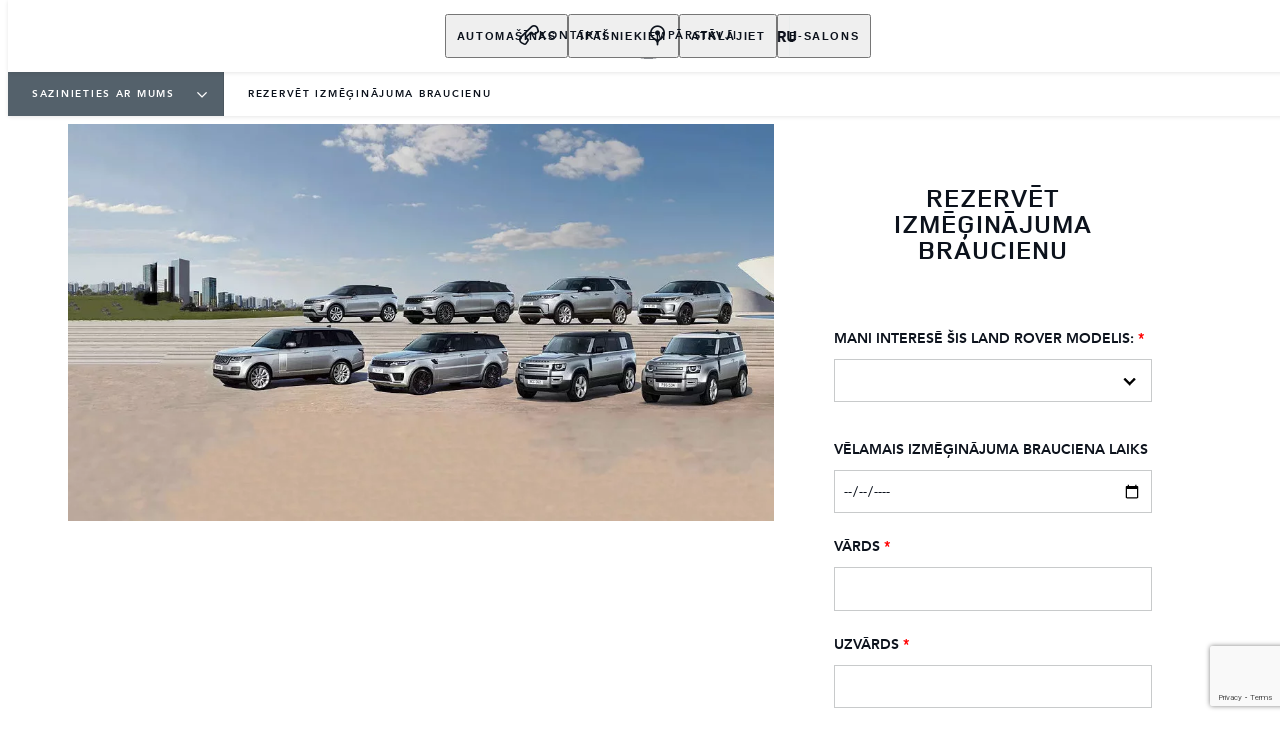

--- FILE ---
content_type: text/html; charset=utf-8
request_url: https://www.landrover.lv/lv/sazinieties-ar-mums/rezervet-izmeginajuma-braucienu
body_size: 64880
content:
<!doctype html>
<html data-n-head-ssr lang="lv" style="--page-footer-padding: 0px" data-n-head="%7B%22lang%22:%7B%22ssr%22:%22lv%22%7D,%22style%22:%7B%22ssr%22:%22--page-footer-padding:%200px%22%7D%7D">
  <head >
    <!--  
      This website was made by Reffine.com
    -->
    <meta data-n-head="ssr" charset="utf-8"><meta data-n-head="ssr" name="viewport" content="width=device-width, initial-scale=1"><meta data-n-head="ssr" data-hid="og:site_name" name="og:site_name" content="Land Rover Latvija"><meta data-n-head="ssr" data-hid="apple-mobile-web-app-title" name="apple-mobile-web-app-title" content="Land Rover Latvija"><meta data-n-head="ssr" data-hid="metahead:meta:80:0" name="google-site-verification" content="HaqAkywo-aiYXWbv5xr6nAIadUDRwooXBN8UyBEhbXs"><meta data-n-head="ssr" data-hid="metahead:meta:81:0" name="google-site-verification" content="JWJ0LH1JCgtdc20Lw0PdJr7xRpeJA_PumnTMZqVOa8U"><meta data-n-head="ssr" data-hid="twitter:card" name="twitter:card" content="summary_large_image"><meta data-n-head="ssr" data-hid="og:title" name="og:title" property="og:title" content="REZERVĒT IZMĒĢINĀJUMA BRAUCIENU | Land Rover Latvija"><meta data-n-head="ssr" data-hid="og:image:alt" name="og:image:alt" property="og:image:alt" content="REZERVĒT IZMĒĢINĀJUMA BRAUCIENU | Land Rover Latvija"><meta data-n-head="ssr" data-hid="twitter:title" name="twitter:title" content="REZERVĒT IZMĒĢINĀJUMA BRAUCIENU | Land Rover Latvija"><meta data-n-head="ssr" data-hid="twitter:image:alt" name="twitter:image:alt" content="REZERVĒT IZMĒĢINĀJUMA BRAUCIENU | Land Rover Latvija"><meta data-n-head="ssr" data-hid="description" name="description" content="REZERVĒT IZMĒĢINĀJUMA BRAUCIENU"><meta data-n-head="ssr" data-hid="og:description" name="og:description" property="og:description" content="REZERVĒT IZMĒĢINĀJUMA BRAUCIENU"><meta data-n-head="ssr" data-hid="twitter:description" name="twitter:description" content="REZERVĒT IZMĒĢINĀJUMA BRAUCIENU"><meta data-n-head="ssr" data-hid="og:image" name="og:image" property="og:image" content="https://media.cdn-jaguarlandrover.com/api/v2/images/105475/w/1600.jpg"><meta data-n-head="ssr" data-hid="og:image:secure_url" name="og:image:secure_url" property="og:image:secure_url" content="https://media.cdn-jaguarlandrover.com/api/v2/images/105475/w/1600.jpg"><meta data-n-head="ssr" data-hid="twitter:image" name="twitter:image" content="https://media.cdn-jaguarlandrover.com/api/v2/images/105475/w/1600.jpg"><meta data-n-head="ssr" data-hid="og:url" name="og:url" property="og:url" content="https://www.landrover.lv/lv/sazinieties-ar-mums/rezervet-izmeginajuma-braucienu"><meta data-n-head="ssr" data-hid="twitter:url" name="twitter:url" content="https://www.landrover.lv/lv/sazinieties-ar-mums/rezervet-izmeginajuma-braucienu"><title>REZERVĒT IZMĒĢINĀJUMA BRAUCIENU | Land Rover Latvija</title><base href="/lv/"><link data-n-head="ssr" rel="preconnect" href="https://cdn-jaguarlandrover.com" crossorigin="true"><link data-n-head="ssr" rel="preload" as="font" type="font/woff" href="https://cdn-jaguarlandrover.com/system/fonts/icons/2023/icons.woff2" crossorigin="true"><link data-n-head="ssr" rel="preconnect" href="https://media.cdn-jaguarlandrover.com" crossorigin="true"><link data-n-head="ssr" rel="preconnect" href="https://fonts.googleapis.com" crossorigin="true"><link data-n-head="ssr" rel="manifest" href="/lv/manifest/manifest.ac4nv.1b42cb.json" data-hid="manifest"><link data-n-head="ssr" rel="icon" href="/lv/_nuxt/icons/icon_144x144.1b42cb.png" data-hid="icon" type="image/png"><link data-n-head="ssr" rel="preload" as="font" type="font/woff2" href="https://cdn-jaguarlandrover.com/system/fonts/lrdx/LandRover/LandRoverWeb-Bold.woff2" crossorigin="true"><link data-n-head="ssr" rel="preload" as="font" type="font/woff2" href="https://cdn-jaguarlandrover.com/system/fonts/lrdx/2019/LandRoverWeb-Medium.woff2" crossorigin="true"><link data-n-head="ssr" rel="preload" as="font" type="font/woff2" href="https://cdn-jaguarlandrover.com/system/fonts/lrdx/Avenir-Regular.woff2" crossorigin="true"><link data-n-head="ssr" rel="preload" as="font" type="font/woff2" href="https://cdn-jaguarlandrover.com/system/fonts/lrdx/Avenir-Bold.woff2" crossorigin="true"><link data-n-head="ssr" rel="preload" as="font" type="font/woff2" href="https://cdn-jaguarlandrover.com/system/fonts/lrdx/vi2016/Avenir_Medium.woff2" crossorigin="true"><link data-n-head="ssr" rel="preload" as="font" type="font/woff2" href="https://cdn-jaguarlandrover.com/system/fonts/lrdx/vi2016/Avenir_Roman-Oblique.woff2" crossorigin="true"><link data-n-head="ssr" rel="icon" type="image/ico" href="favicon.ico"><link data-n-head="ssr" data-hid="canonical" rel="canonical" href="https://www.landrover.lv/lv/sazinieties-ar-mums/rezervet-izmeginajuma-braucienu"><style data-n-head="ssr" data-hid="metahead:23">div.jlr-content .navigation-basic-level__sub-label-icon.ru_flag::before {
  background-size: contain;
  background-position: 50%;
}</style><style data-n-head="ssr" data-hid="metahead:24">@media screen and (max-width: 900px){
     .helpButton {
        bottom: 85px!important;
        }
}</style><style data-n-head="ssr" data-hid="metahead:48">.ru_black_flag:before,
.lv_black_flag:before {
  background-size: contain;
  background-position: center;
}</style><style data-n-head="ssr" data-hid="metahead:69">.sl-payment-details  > .sl-payment-details__title { display: none; }</style><style data-n-head="ssr" data-hid="metahead:70">.sl-payment-details > .sl-accordion { display: none; }</style><style data-n-head="ssr" data-hid="metahead:73">.jlr-cookie-banner {
display: none !important;
}</style><style data-n-head="ssr" data-hid="metahead:77">#footers-container .footer-secondary-nav ul li a:hover {
    cursor: pointer;
}</style><style data-n-head="ssr" data-hid="metahead:79">div#rdx-render div.blocks-list div.rdx-render-block section.ready-to-go-bar {display:none !important;}</style><script data-n-head="ssr" data-body="false" data-hid="emitter-stub">;(function(global) {
  if(!global.$emitter) {
    global.$emitterQueue=[];
    var add = function(type, name, handler) {
      global.$emitterQueue.push([type, name, handler])
    }
    global.$emitter = {
      on: add.bind(null, 'on'),
      all: add.bind(null, 'all'),
      emit: add.bind(null, 'emit'),
      off: add.bind(null, 'off')
    }
  }
})(window);
</script><script data-n-head="ssr" type="application/ld+json">{"@context":"https://schema.org","@type":"BreadcrumbList","itemListElement":[{"@type":"ListItem","position":1,"name":"SAZINIETIES AR MUMS","item":"https://www.landrover.lv/lv/sazinieties-ar-mums"},{"@type":"ListItem","position":2,"name":"REZERVĒT IZMĒĢINĀJUMA BRAUCIENU","item":"https://www.landrover.lv/lv/sazinieties-ar-mums/rezervet-izmeginajuma-braucienu"}]}</script><script data-n-head="ssr" data-hid="recaptcha" src="https://www.google.com/recaptcha/api.js?render=6LdXDl0jAAAAAFBRZqxCJ5sxzX87FkuPtdSxW7_K" async defer></script><link rel="preload" href="/lv/_nuxt/a6f4ba0.js" as="script"><link rel="preload" href="/lv/_nuxt/7b13b9d.js" as="script"><link rel="preload" href="/lv/_nuxt/cc1fd5b.js" as="script"><link rel="preload" href="/lv/_nuxt/52a76b5.js" as="script"><link rel="preload" href="/lv/_nuxt/0865edd.js" as="script"><link rel="preload" href="/lv/_nuxt/a2b2a9e.js" as="script"><link rel="preload" href="/lv/_nuxt/867582f.js" as="script"><link rel="preload" href="/lv/_nuxt/442c76f.js" as="script"><link rel="preload" href="/lv/_nuxt/f329cef.js" as="script"><link rel="preload" href="/lv/_nuxt/e40587e.js" as="script"><link rel="preload" href="/lv/_nuxt/fd51fc3.js" as="script"><link rel="preload" href="/lv/_nuxt/f8347b1.js" as="script"><link rel="preload" href="/lv/_nuxt/43682bf.js" as="script"><link rel="preload" href="/lv/_nuxt/f69cbbb.js" as="script"><link rel="preload" href="/lv/_nuxt/b5ac267.js" as="script"><style data-vue-ssr-id="5422b1d5:0 70bcbbd6:0 3b8aefa8:0 235d2cb4:0 f592c5fa:0 5ccae5a3:0 23656e10:0 1778f7dc:0 3b1df5ec:0 6ded22aa:0 460ea818:0 7df7b886:0 6cff4f11:0 135b7880:0 25b98d91:0 682135ce:0 04d26cd0:0 1d7275c4:0 5f80abe6:0 60f9cf02:0 21886fc2:0 32b47086:0 6c986103:0 c9766a3e:0 ad14c522:0 4e26bbc5:0 c43a3bd6:0 98922512:0 12f3b7b2:0 97fa441c:0 1c5ed301:0 3b7adcca:0 6fa2b43d:0 534c1378:0">:where(:not(html):not(iframe):not(canvas):not(img):not(svg):not(video):not(audio):not(svg *):not(symbol *)){all:unset;display:revert}*,:after,:before{box-sizing:border-box}a,button{cursor:revert}menu,ol,ul{list-style:none}img{max-block-size:100%;max-inline-size:100%}table{border-collapse:collapse}input,textarea{-webkit-user-select:auto}textarea{white-space:revert}meter{-webkit-appearance:revert;-moz-appearance:revert;appearance:revert}:where(pre){all:revert}::-moz-placeholder{color:inherit}::placeholder{color:inherit}::marker{content:normal}:where([hidden]){display:none}:where([contenteditable]:not([contenteditable=false])){-moz-user-modify:read-write;-webkit-user-modify:read-write;word-wrap:break-word;-webkit-line-break:after-white-space;-webkit-user-select:auto}:where([draggable=true]){-webkit-user-drag:element}:where(dialog:modal){all:revert}b,strong{font-weight:700}em,i{font-style:italic}sub{vertical-align:sub}sub,sup{font-size:smaller}sup{vertical-align:super}td{vertical-align:middle}hr,u{all:revert}u{-webkit-text-decoration:underline;text-decoration:underline}
.jlr-content{direction:ltr}
[class*=" icon-"]:before,[class^=icon-]:before{speak:none;font-feature-settings:normal;-webkit-font-smoothing:antialiased;-moz-osx-font-smoothing:grayscale;color:inherit;display:inline-block;font-family:icons;font-style:normal;font-variant:normal;font-weight:400;line-height:1em;margin-left:.2em;margin-right:.2em;text-align:center;text-decoration:inherit;text-transform:none;vertical-align:middle;width:1.3em}.ae_flag:before,.af_flag:before,.ag_flag:before,.al_flag:before,.am_flag:before,.an_flag:before,.ao_flag:before,.ar_flag:before,.at_flag:before,.au_flag:before,.aw_flag:before,.az_flag:before,.ba_flag:before,.bb_flag:before,.bd_flag:before,.be_flag:before,.bf_flag:before,.bg_flag:before,.bh_flag:before,.bi_flag:before,.bj_flag:before,.bl_flag:before,.bm_flag:before,.bn_flag:before,.bo_flag:before,.br_flag:before,.bs_flag:before,.bt_flag:before,.by_flag:before,.bz_flag:before,.ca_flag:before,.cd_flag:before,.cg_flag:before,.ch_flag:before,.ci_flag:before,.cl_flag:before,.cm_flag:before,.cn_flag:before,.co_flag:before,.cr_flag:before,.cv_flag:before,.cw_flag:before,.cy_flag:before,.cz_flag:before,.de_flag:before,.dj_flag:before,.dk_flag:before,.dm_flag:before,.do_flag:before,.dz_flag:before,.ec_flag:before,.ee_flag:before,.eg_flag:before,.eh_flag:before,.en_black_flag:before,.en_white_flag:before,.er_flag:before,.es_flag:before,.et_flag:before,.fi_flag:before,.fj_flag:before,.fk_flag:before,.fr_black_flag:before,.fr_flag:before,.fr_white_flag:before,.ga_flag:before,.gb_flag:before,.gd_flag:before,.ge_flag:before,.gh_flag:before,.gi_flag:before,.gm_flag:before,.gn_flag:before,.gq_flag:before,.gr_flag:before,.gt_flag:before,.gw_flag:before,.gy_flag:before,.hk_flag:before,.hn_flag:before,.hr_flag:before,.ht_flag:before,.hu_flag:before,.id_flag:before,.ie_flag:before,.il_flag:before,.in_flag:before,.iq_flag:before,.is_flag:before,.it_flag:before,.jm_flag:before,.jo_flag:before,.jp_flag:before,.ke_flag:before,.kh_flag:before,.km_flag:before,.kn_flag:before,.kr_flag:before,.ku_flag:before,.kw_flag:before,.ky_flag:before,.kz_flag:before,.la_flag:before,.lb_flag:before,.lc_flag:before,.lk_flag:before,.lr_flag:before,.lt_flag:before,.lu_flag:before,.lv_black_flag:before,.lv_flag:before,.lv_white_flag:before,.ma_flag:before,.mc_flag:before,.md_flag:before,.me_flag:before,.mg_flag:before,.mk_flag:before,.ml_flag:before,.mm_flag:before,.mn_flag:before,.mr_flag:before,.mt_flag:before,.mu_flag:before,.mw_flag:before,.mx_flag:before,.my_flag:before,.mz_flag:before,.nc_flag:before,.ne_flag:before,.ng_flag:before,.ni_flag:before,.nl_flag:before,.no_flag:before,.np_flag:before,.nz_flag:before,.om_flag:before,.pa_flag:before,.pe_flag:before,.pf_flag:before,.pg_flag:before,.ph_flag:before,.pk_flag:before,.pl_flag:before,.ps_flag:before,.pt_black_flag:before,.pt_flag:before,.pt_white_flag:before,.py_flag:before,.qa_flag:before,.ri_flag:before,.ro_flag:before,.rs_flag:before,.ru_black_flag:before,.ru_flag:before,.ru_white_flag:before,.rw_flag:before,.sa_flag:before,.sc_flag:before,.sd_flag:before,.se_flag:before,.sg_flag:before,.si_flag:before,.sk_flag:before,.sl_flag:before,.sn_flag:before,.so_flag:before,.sr_flag:before,.ss_flag:before,.st_flag:before,.sv_flag:before,.tc_flag:before,.td_flag:before,.tg_flag:before,.th_flag:before,.tn_flag:before,.tr_flag:before,.tt_flag:before,.tw_flag:before,.ty_flag:before,.tz_flag:before,.ua_flag:before,.ug_flag:before,.uk_flag:before,.us_flag:before,.uy_flag:before,.vg_flag:before,.vn_flag:before,.xi_flag:before,.xk_flag:before,.xm_flag:before,.xx_flag:before,.ye_flag:before,.za_flag:before,.zh_black_flag:before,.zh_white_flag:before,.zm_flag:before,.zw_flag:before{background-repeat:no-repeat;content:"";display:block;height:17px;width:26px}.ae_flag:before{background-image:url(https://cdn-jaguarlandrover.com/system/flags/ae.png)}.af_flag:before{background-image:url(https://cdn-jaguarlandrover.com/system/flags/af.png)}.ag_flag:before{background-image:url(https://cdn-jaguarlandrover.com/system/flags/ag.png)}.al_flag:before{background-image:url(https://cdn-jaguarlandrover.com/system/flags/al.png)}.am_flag:before{background-image:url(https://cdn-jaguarlandrover.com/system/flags/am.png)}.an_flag:before{background-image:url(https://cdn-jaguarlandrover.com/system/flags/an.png)}.ao_flag:before{background-image:url(https://cdn-jaguarlandrover.com/system/flags/ao.png)}.ar_flag:before{background-image:url(https://cdn-jaguarlandrover.com/system/flags/ar.png)}.at_flag:before{background-image:url(https://cdn-jaguarlandrover.com/system/flags/at.png)}.au_flag:before{background-image:url(https://cdn-jaguarlandrover.com/system/flags/au.png)}.aw_flag:before{background-image:url(https://cdn-jaguarlandrover.com/system/flags/aw.png)}.az_flag:before{background-image:url(https://cdn-jaguarlandrover.com/system/flags/az.png)}.ba_flag:before{background-image:url(https://cdn-jaguarlandrover.com/system/flags/ba.png)}.bb_flag:before{background-image:url(https://cdn-jaguarlandrover.com/system/flags/bb.png)}.bd_flag:before{background-image:url(https://cdn-jaguarlandrover.com/system/flags/bd.png)}.be_flag:before{background-image:url(https://cdn-jaguarlandrover.com/system/flags/be.png)}.bf_flag:before{background-image:url(https://cdn-jaguarlandrover.com/system/flags/bf.png)}.bg_flag:before{background-image:url(https://cdn-jaguarlandrover.com/system/flags/bg.png)}.bh_flag:before{background-image:url(https://cdn-jaguarlandrover.com/system/flags/bh.png)}.bi_flag:before{background-image:url(https://cdn-jaguarlandrover.com/system/flags/bi.png)}.bj_flag:before{background-image:url(https://cdn-jaguarlandrover.com/system/flags/bj.png)}.bl_flag:before{background-image:url(https://cdn-jaguarlandrover.com/system/flags/bl.png)}.bm_flag:before{background-image:url(https://cdn-jaguarlandrover.com/system/flags/bm.png)}.bn_flag:before{background-image:url(https://cdn-jaguarlandrover.com/system/flags/bn.png)}.bo_flag:before{background-image:url(https://cdn-jaguarlandrover.com/system/flags/bo.png)}.br_flag:before{background-image:url(https://cdn-jaguarlandrover.com/system/flags/br.png)}.bs_flag:before{background-image:url(https://cdn-jaguarlandrover.com/system/flags/bs.png)}.bt_flag:before{background-image:url(https://cdn-jaguarlandrover.com/system/flags/bt.png)}.by_flag:before{background-image:url(https://cdn-jaguarlandrover.com/system/flags/by.png)}.bz_flag:before{background-image:url(https://cdn-jaguarlandrover.com/system/flags/bz.png)}.ca_flag:before{background-image:url(https://cdn-jaguarlandrover.com/system/flags/ca.png)}.cd_flag:before{background-image:url(https://cdn-jaguarlandrover.com/system/flags/cd.png)}.cg_flag:before{background-image:url(https://cdn-jaguarlandrover.com/system/flags/cg.png)}.ch_flag:before{background-image:url(https://cdn-jaguarlandrover.com/system/flags/ch.png)}.ci_flag:before{background-image:url(https://cdn-jaguarlandrover.com/system/flags/ci.png)}.cl_flag:before{background-image:url(https://cdn-jaguarlandrover.com/system/flags/cl.png)}.cm_flag:before{background-image:url(https://cdn-jaguarlandrover.com/system/flags/cm.png)}.cn_flag:before{background-image:url(https://cdn-jaguarlandrover.com/system/flags/cn.png)}.co_flag:before{background-image:url(https://cdn-jaguarlandrover.com/system/flags/co.png)}.cr_flag:before{background-image:url(https://cdn-jaguarlandrover.com/system/flags/cr.png)}.cv_flag:before{background-image:url(https://cdn-jaguarlandrover.com/system/flags/cv.png)}.cw_flag:before{background-image:url(https://cdn-jaguarlandrover.com/system/flags/cw.png)}.cy_flag:before{background-image:url(https://cdn-jaguarlandrover.com/system/flags/cy.png)}.cz_flag:before{background-image:url(https://cdn-jaguarlandrover.com/system/flags/cz.png)}.de_flag:before{background-image:url(https://cdn-jaguarlandrover.com/system/flags/de.png)}.dj_flag:before{background-image:url(https://cdn-jaguarlandrover.com/system/flags/dj.png)}.dk_flag:before{background-image:url(https://cdn-jaguarlandrover.com/system/flags/dk.png)}.dm_flag:before{background-image:url(https://cdn-jaguarlandrover.com/system/flags/dm.png)}.do_flag:before{background-image:url(https://cdn-jaguarlandrover.com/system/flags/do.png)}.dz_flag:before{background-image:url(https://cdn-jaguarlandrover.com/system/flags/dz.png)}.ec_flag:before{background-image:url(https://cdn-jaguarlandrover.com/system/flags/ec.png)}.ee_flag:before{background-image:url(https://cdn-jaguarlandrover.com/system/flags/ee.png)}.eg_flag:before{background-image:url(https://cdn-jaguarlandrover.com/system/flags/eg.png)}.eh_flag:before{background-image:url(https://cdn-jaguarlandrover.com/system/flags/eh.png)}.er_flag:before{background-image:url(https://cdn-jaguarlandrover.com/system/flags/er.png)}.es_flag:before{background-image:url(https://cdn-jaguarlandrover.com/system/flags/es.png)}.et_flag:before{background-image:url(https://cdn-jaguarlandrover.com/system/flags/et.png)}.fi_flag:before{background-image:url(https://cdn-jaguarlandrover.com/system/flags/fi.png)}.fj_flag:before{background-image:url(https://cdn-jaguarlandrover.com/system/flags/fj.png)}.fk_flag:before{background-image:url(https://cdn-jaguarlandrover.com/system/flags/fk.png)}.fr_flag:before{background-image:url(https://cdn-jaguarlandrover.com/system/flags/fr.png)}.ga_flag:before{background-image:url(https://cdn-jaguarlandrover.com/system/flags/ga.png)}.gb_flag:before{background-image:url(https://cdn-jaguarlandrover.com/system/flags/gb.png)}.gd_flag:before{background-image:url(https://cdn-jaguarlandrover.com/system/flags/gd.png)}.ge_flag:before{background-image:url(https://cdn-jaguarlandrover.com/system/flags/ge.png)}.gh_flag:before{background-image:url(https://cdn-jaguarlandrover.com/system/flags/gh.png)}.gi_flag:before{background-image:url(https://cdn-jaguarlandrover.com/system/flags/gi.png)}.gm_flag:before{background-image:url(https://cdn-jaguarlandrover.com/system/flags/gm.png)}.gn_flag:before{background-image:url(https://cdn-jaguarlandrover.com/system/flags/gn.png)}.gq_flag:before{background-image:url(https://cdn-jaguarlandrover.com/system/flags/gq.png)}.gr_flag:before{background-image:url(https://cdn-jaguarlandrover.com/system/flags/gr.png)}.gt_flag:before{background-image:url(https://cdn-jaguarlandrover.com/system/flags/gt.png)}.gw_flag:before{background-image:url(https://cdn-jaguarlandrover.com/system/flags/gw.png)}.gy_flag:before{background-image:url(https://cdn-jaguarlandrover.com/system/flags/gy.png)}.hk_flag:before{background-image:url(https://cdn-jaguarlandrover.com/system/flags/hk.png)}.hn_flag:before{background-image:url(https://cdn-jaguarlandrover.com/system/flags/hn.png)}.hr_flag:before{background-image:url(https://cdn-jaguarlandrover.com/system/flags/hr.png)}.ht_flag:before{background-image:url(https://cdn-jaguarlandrover.com/system/flags/ht.png)}.hu_flag:before{background-image:url(https://cdn-jaguarlandrover.com/system/flags/hu.png)}.id_flag:before{background-image:url(https://cdn-jaguarlandrover.com/system/flags/id.png)}.ie_flag:before{background-image:url(https://cdn-jaguarlandrover.com/system/flags/ie.png)}.il_flag:before{background-image:url(https://cdn-jaguarlandrover.com/system/flags/il.png)}.in_flag:before{background-image:url(https://cdn-jaguarlandrover.com/system/flags/in.png)}.iq_flag:before{background-image:url(https://cdn-jaguarlandrover.com/system/flags/iq.png)}.ku_flag:before{background-image:url(https://cdn-jaguarlandrover.com/system/flags/ku.png)}.is_flag:before{background-image:url(https://cdn-jaguarlandrover.com/system/flags/is.png)}.it_flag:before{background-image:url(https://cdn-jaguarlandrover.com/system/flags/it.png)}.jm_flag:before{background-image:url(https://cdn-jaguarlandrover.com/system/flags/jm.png)}.jo_flag:before{background-image:url(https://cdn-jaguarlandrover.com/system/flags/jo.png)}.jp_flag:before{background-image:url(https://cdn-jaguarlandrover.com/system/flags/jp.png)}.ke_flag:before{background-image:url(https://cdn-jaguarlandrover.com/system/flags/ke.png)}.kh_flag:before{background-image:url(https://cdn-jaguarlandrover.com/system/flags/kh.png)}.km_flag:before{background-image:url(https://cdn-jaguarlandrover.com/system/flags/km.png)}.kn_flag:before{background-image:url(https://cdn-jaguarlandrover.com/system/flags/kn.png)}.kr_flag:before{background-image:url(https://cdn-jaguarlandrover.com/system/flags/kr.png)}.kw_flag:before{background-image:url(https://cdn-jaguarlandrover.com/system/flags/kw.png)}.ky_flag:before{background-image:url(https://cdn-jaguarlandrover.com/system/flags/ky.png)}.kz_flag:before{background-image:url(https://cdn-jaguarlandrover.com/system/flags/kz.png)}.la_flag:before{background-image:url(https://cdn-jaguarlandrover.com/system/flags/la.png)}.lb_flag:before{background-image:url(https://cdn-jaguarlandrover.com/system/flags/lb.png)}.lc_flag:before{background-image:url(https://cdn-jaguarlandrover.com/system/flags/lc.png)}.lk_flag:before{background-image:url(https://cdn-jaguarlandrover.com/system/flags/lk.png)}.lr_flag:before{background-image:url(https://cdn-jaguarlandrover.com/system/flags/lr.png)}.lt_flag:before{background-image:url(https://cdn-jaguarlandrover.com/system/flags/lt.png)}.lu_flag:before{background-image:url(https://cdn-jaguarlandrover.com/system/flags/lu.png)}.lv_flag:before{background-image:url(https://cdn-jaguarlandrover.com/system/flags/lv.png)}.ma_flag:before{background-image:url(https://cdn-jaguarlandrover.com/system/flags/ma.png)}.md_flag:before{background-image:url(https://cdn-jaguarlandrover.com/system/flags/md.png)}.me_flag:before{background-image:url(https://cdn-jaguarlandrover.com/system/flags/me.png)}.mg_flag:before{background-image:url(https://cdn-jaguarlandrover.com/system/flags/mg.png)}.mk_flag:before{background-image:url(https://cdn-jaguarlandrover.com/system/flags/mk.png)}.ml_flag:before{background-image:url(https://cdn-jaguarlandrover.com/system/flags/ml.png)}.mm_flag:before{background-image:url(https://cdn-jaguarlandrover.com/system/flags/mm.png)}.mn_flag:before{background-image:url(https://cdn-jaguarlandrover.com/system/flags/mn.png)}.mr_flag:before{background-image:url(https://cdn-jaguarlandrover.com/system/flags/mr.png)}.mt_flag:before{background-image:url(https://cdn-jaguarlandrover.com/system/flags/mt.png)}.mu_flag:before{background-image:url(https://cdn-jaguarlandrover.com/system/flags/mu.png)}.mw_flag:before{background-image:url(https://cdn-jaguarlandrover.com/system/flags/mw.png)}.mx_flag:before{background-image:url(https://cdn-jaguarlandrover.com/system/flags/mx.png)}.my_flag:before{background-image:url(https://cdn-jaguarlandrover.com/system/flags/my.png)}.mz_flag:before{background-image:url(https://cdn-jaguarlandrover.com/system/flags/mz.png)}.nc_flag:before{background-image:url(https://cdn-jaguarlandrover.com/system/flags/nc.png)}.ne_flag:before{background-image:url(https://cdn-jaguarlandrover.com/system/flags/ne.png)}.ng_flag:before{background-image:url(https://cdn-jaguarlandrover.com/system/flags/ng.png)}.ni_flag:before{background-image:url(https://cdn-jaguarlandrover.com/system/flags/ni.png)}.nl_flag:before{background-image:url(https://cdn-jaguarlandrover.com/system/flags/nl.png)}.no_flag:before{background-image:url(https://cdn-jaguarlandrover.com/system/flags/no.png)}.np_flag:before{background-image:url(https://cdn-jaguarlandrover.com/system/flags/np.png)}.nz_flag:before{background-image:url(https://cdn-jaguarlandrover.com/system/flags/nz.png)}.om_flag:before{background-image:url(https://cdn-jaguarlandrover.com/system/flags/om.png)}.pa_flag:before{background-image:url(https://cdn-jaguarlandrover.com/system/flags/pa.png)}.pe_flag:before{background-image:url(https://cdn-jaguarlandrover.com/system/flags/pe.png)}.pf_flag:before{background-image:url(https://cdn-jaguarlandrover.com/system/flags/pf.png)}.pg_flag:before{background-image:url(https://cdn-jaguarlandrover.com/system/flags/pg.png)}.ph_flag:before{background-image:url(https://cdn-jaguarlandrover.com/system/flags/ph.png)}.pk_flag:before{background-image:url(https://cdn-jaguarlandrover.com/system/flags/pk.png)}.pl_flag:before{background-image:url(https://cdn-jaguarlandrover.com/system/flags/pl.png)}.ps_flag:before{background-image:url(https://cdn-jaguarlandrover.com/system/flags/ps.png)}.pt_flag:before{background-image:url(https://cdn-jaguarlandrover.com/system/flags/pt.png)}.py_flag:before{background-image:url(https://cdn-jaguarlandrover.com/system/flags/py.png)}.qa_flag:before{background-image:url(https://cdn-jaguarlandrover.com/system/flags/qa.png)}.ri_flag:before{background-image:url(https://cdn-jaguarlandrover.com/system/flags/ri.png)}.ro_flag:before{background-image:url(https://cdn-jaguarlandrover.com/system/flags/ro.png)}.rs_flag:before{background-image:url(https://cdn-jaguarlandrover.com/system/flags/rs.png)}.ru_flag:before{background-image:url(https://cdn-jaguarlandrover.com/system/flags/ru.png)}.rw_flag:before{background-image:url(https://cdn-jaguarlandrover.com/system/flags/rw.png)}.sa_flag:before{background-image:url(https://cdn-jaguarlandrover.com/system/flags/sa.png)}.sc_flag:before{background-image:url(https://cdn-jaguarlandrover.com/system/flags/sc.png)}.sd_flag:before{background-image:url(https://cdn-jaguarlandrover.com/system/flags/sd.png)}.se_flag:before{background-image:url(https://cdn-jaguarlandrover.com/system/flags/se.png)}.sg_flag:before{background-image:url(https://cdn-jaguarlandrover.com/system/flags/sg.png)}.si_flag:before{background-image:url(https://cdn-jaguarlandrover.com/system/flags/si.png)}.sk_flag:before{background-image:url(https://cdn-jaguarlandrover.com/system/flags/sk.png)}.sl_flag:before{background-image:url(https://cdn-jaguarlandrover.com/system/flags/sl.png)}.sn_flag:before{background-image:url(https://cdn-jaguarlandrover.com/system/flags/sn.png)}.so_flag:before{background-image:url(https://cdn-jaguarlandrover.com/system/flags/so.png)}.sr_flag:before{background-image:url(https://cdn-jaguarlandrover.com/system/flags/sr.png)}.ss_flag:before{background-image:url(https://cdn-jaguarlandrover.com/system/flags/ss.png)}.st_flag:before{background-image:url(https://cdn-jaguarlandrover.com/system/flags/st.png)}.sv_flag:before{background-image:url(https://cdn-jaguarlandrover.com/system/flags/sv.png)}.tc_flag:before{background-image:url(https://cdn-jaguarlandrover.com/system/flags/tc.png)}.td_flag:before{background-image:url(https://cdn-jaguarlandrover.com/system/flags/td.png)}.tg_flag:before{background-image:url(https://cdn-jaguarlandrover.com/system/flags/tg.png)}.th_flag:before{background-image:url(https://cdn-jaguarlandrover.com/system/flags/th.png)}.tn_flag:before{background-image:url(https://cdn-jaguarlandrover.com/system/flags/tn.png)}.tr_flag:before{background-image:url(https://cdn-jaguarlandrover.com/system/flags/tr.png)}.tt_flag:before{background-image:url(https://cdn-jaguarlandrover.com/system/flags/tt.png)}.tw_flag:before{background-image:url(https://cdn-jaguarlandrover.com/system/flags/tw.png)}.ty_flag:before{background-image:url(https://cdn-jaguarlandrover.com/system/flags/ty.png)}.tz_flag:before{background-image:url(https://cdn-jaguarlandrover.com/system/flags/tz.png)}.ua_flag:before{background-image:url(https://cdn-jaguarlandrover.com/system/flags/ua.png)}.ug_flag:before{background-image:url(https://cdn-jaguarlandrover.com/system/flags/ug.png)}.uk_flag:before{background-image:url(https://cdn-jaguarlandrover.com/system/flags/uk.png)}.us_flag:before{background-image:url(https://cdn-jaguarlandrover.com/system/flags/us.png)}.uy_flag:before{background-image:url(https://cdn-jaguarlandrover.com/system/flags/uy.png)}.vg_flag:before{background-image:url(https://cdn-jaguarlandrover.com/system/flags/vg.png)}.vn_flag:before{background-image:url(https://cdn-jaguarlandrover.com/system/flags/vn.png)}.xi_flag:before{background-image:url(https://cdn-jaguarlandrover.com/system/flags/xi.png)}.xk_flag:before{background-image:url(https://cdn-jaguarlandrover.com/system/flags/xk.png)}.xm_flag:before{background-image:url(https://cdn-jaguarlandrover.com/system/flags/xm.png)}.xx_flag:before{background-image:url(https://cdn-jaguarlandrover.com/system/flags/xx.png)}.ye_flag:before{background-image:url(https://cdn-jaguarlandrover.com/system/flags/ye.png)}.za_flag:before{background-image:url(https://cdn-jaguarlandrover.com/system/flags/za.png)}.zm_flag:before{background-image:url(https://cdn-jaguarlandrover.com/system/flags/zm.png)}.zw_flag:before{background-image:url(https://cdn-jaguarlandrover.com/system/flags/zw.png)}.mc_flag:before{background-image:url(https://cdn-jaguarlandrover.com/system/flags/mc.png)}.fr_white_flag:before{background-image:url(https://cdn-jaguarlandrover.com/system/flags/fr_white.png)}.fr_black_flag:before{background-image:url(https://cdn-jaguarlandrover.com/system/flags/fr_black.png)}.pt_white_flag:before{background-image:url(https://cdn-jaguarlandrover.com/system/flags/pt_white.png)}.pt_black_flag:before{background-image:url(https://cdn-jaguarlandrover.com/system/flags/pt_black.png)}.ru_white_flag:before{background-image:url(https://cdn-jaguarlandrover.com/system/flags/ru_white.png)}.ru_black_flag:before{background-image:url(https://cdn-jaguarlandrover.com/system/flags/ru_black.png)}.lv_white_flag:before{background-image:url(https://cdn-jaguarlandrover.com/system/flags/lv_white.png)}.lv_black_flag:before{background-image:url(https://cdn-jaguarlandrover.com/system/flags/lv_black.png)}.en_white_flag:before{background-image:url(https://cdn-jaguarlandrover.com/system/flags/en_white.png)}.en_black_flag:before{background-image:url(https://cdn-jaguarlandrover.com/system/flags/en_black.png)}.zh_white_flag:before{background-image:url(https://cdn-jaguarlandrover.com/system/flags/zh_white.png)}.zh_black_flag:before{background-image:url(https://cdn-jaguarlandrover.com/system/flags/zh_black.png)}[class*=" icon-"]:before,[class^=icon-]:before{content:""}.icon-360-evo-jaguar:before{content:""}.icon-360-view:before{content:""}.icon-CO2:before{content:""}.icon-JAG_electric-vehicle-services:before{content:""}.icon-LR-Inventory:before{content:""}.icon-LR_electric-vehicle-services:before{content:""}.icon-accessories-evo-jaguar:before{content:""}.icon-accessories:before{content:""}.icon-accolade-chevron-left:before{content:""}.icon-accolade-chevron-right:before{content:""}.icon-add-evo-jaguar:before{content:""}.icon-approved-used:before{content:""}.icon-approvedused-evo-jaguar:before{content:""}.icon-apps-evo-jaguar:before{content:""}.icon-arduous-evo-jaguar:before{content:""}.icon-arrow-down-JDX:before{content:""}.icon-arrow-down:before{content:""}.icon-arrow-left-evo-jaguar:before{content:""}.icon-arrow-left:before{content:""}.icon-arrow-right-evo-jaguar:before{content:""}.icon-arrow-right:before{content:""}.icon-back-to-top:before{content:""}.icon-bars:before{content:""}.icon-battery-evo-jaguar:before{content:""}.icon-battery-hybrid-evo-jaguar:before{content:""}.icon-battery-hybrid-landrover:before{content:""}.icon-battery-landrover:before{content:""}.icon-bodyshop-evo-jaguar:before{content:""}.icon-bodyshop:before{content:""}.icon-bond:before{content:""}.icon-brakefluid-evo-jaguar:before{content:""}.icon-brakepads-evo-jaguar:before{content:""}.icon-brochure-evo-jaguar:before{content:""}.icon-calculate-trade-in-value:before{content:""}.icon-calendar-evo-jaguar:before{content:""}.icon-calendar:before{content:""}.icon-call-evo-jaguar:before{content:""}.icon-capacity-evo-jaguar:before{content:""}.icon-capacity:before{content:""}.icon-captions-on:before{content:""}.icon-captions:before{content:""}.icon-carpe:before{content:""}.icon-caution-evo-jaguar:before{content:""}.icon-caution:before{content:""}.icon-chevron-down:before{content:""}.icon-chevron-up:before{content:""}.icon-chevronleft-evo-jaguar:before{content:""}.icon-chevronright-evo-jaguar:before{content:""}.icon-climate-jaguar:before{content:""}.icon-clock-evo-jaguar:before{content:""}.icon-close-evo-jaguar:before{content:""}.icon-close:before{content:""}.icon-close_v2:before{content:""}.icon-close_v3:before{content:""}.icon-co2-evo-jaguar:before{content:""}.icon-comment:before{content:""}.icon-compare-evo-jaguar:before{content:""}.icon-compare-jaguar:before{content:""}.icon-compare:before{content:""}.icon-comparison-jaguar:before{content:""}.icon-contact-evo-jaguar:before{content:""}.icon-coolant-evo-jaguar:before{content:""}.icon-credit-card-jaguar:before{content:""}.icon-credit-card:before{content:""}.icon-directional-left:before{content:""}.icon-directional-right:before{content:""}.icon-directions-jaguar:before{content:""}.icon-directions:before{content:""}.icon-dj-grass:before{content:""}.icon-dj-gravel-rocks:before{content:""}.icon-dj-mud-ruts:before{content:""}.icon-dj-on-road:before{content:""}.icon-dj-sand:before{content:""}.icon-dj-snow-ice:before{content:""}.icon-dj-water:before{content:""}.icon-dots-evo-jaguar:before{content:""}.icon-download-evo-jaguar:before{content:""}.icon-download:before{content:""}.icon-drag-arrow-down:before{content:""}.icon-drag-arrow-left:before{content:""}.icon-drag-arrow-right:before{content:""}.icon-drag-arrow-up:before{content:""}.icon-drive-evo-jaguar:before{content:""}.icon-driveoffroad:before{content:""}.icon-driveonroad-jaguar:before{content:""}.icon-driveonroad:before{content:""}.icon-dxrange-slider-chevrons:before{content:""}.icon-eco-evo-jaguar:before{content:""}.icon-edit-evo-jaguar:before{content:""}.icon-email-evo-jaguar:before{content:""}.icon-email:before{content:""}.icon-error:before{content:""}.icon-exclamation-lr:before{content:""}.icon-experience-evo-jaguar:before{content:""}.icon-experience:before{content:""}.icon-explore:before{content:""}.icon-favourite-evo-jaguar:before{content:""}.icon-fax-evo-jaguar:before{content:""}.icon-fax:before{content:""}.icon-feedback-jaguar:before{content:""}.icon-feedback-landrover:before{content:""}.icon-filter-evo-jaguar:before{content:""}.icon-filter:before{content:""}.icon-filterclose-evo-jaguar:before{content:""}.icon-finance-calculator-jaguar:before{content:""}.icon-finance-calculator:before{content:""}.icon-financecalculator-evo-jaguar:before{content:""}.icon-fleet-business-evo-jaguar:before{content:""}.icon-fleet-business-landrover:before{content:""}.icon-fuel-evo-jaguar:before{content:""}.icon-fullscreen-evo-jaguar:before{content:""}.icon-fullscreen-exit:before{content:""}.icon-fullscreen:before{content:""}.icon-gallery-categories:before{content:""}.icon-gallery-evo-jaguar:before{content:""}.icon-guides-evo-jaguar:before{content:""}.icon-help-evo-jaguar:before{content:""}.icon-ignite-brochure-jaguar:before{content:""}.icon-ignite-brochure:before{content:""}.icon-ignite-configure-jaguar:before{content:""}.icon-ignite-configure:before{content:""}.icon-ignite-drive:before{content:""}.icon-ignite-inform-jaguar:before{content:""}.icon-ignite-inform:before{content:""}.icon-incontrol-evo-jaguar:before{content:""}.icon-incontrol:before{content:""}.icon-info-evo-jaguar:before{content:""}.icon-information-landrover:before{content:""}.icon-information:before{content:""}.icon-insurance-jaguar:before{content:""}.icon-insurance:before{content:""}.icon-inventory-evo-jaguar:before{content:""}.icon-inventory:before{content:""}.icon-jag2you-evo-jaguar:before{content:""}.icon-land-rover-to-you:before{content:""}.icon-landrover-pinnacle:before{content:""}.icon-left-open-big:before{content:""}.icon-link-evo-jaguar:before{content:""}.icon-link-out:before{content:""}.icon-linkout-JDX:before{content:""}.icon-location-evo-jaguar:before{content:""}.icon-location:before{content:""}.icon-login-evo-jaguar:before{content:""}.icon-lr-360:before{content:""}.icon-lr2you:before{content:""}.icon-map-pin-jaguar:before{content:""}.icon-map-pin:before{content:""}.icon-media-jaguar:before{content:""}.icon-minus-jaguar:before{content:""}.icon-minus:before{content:""}.icon-motorway-jaguar:before{content:""}.icon-new-star-jaguar:before{content:""}.icon-new-star:before{content:""}.icon-nocostoption:before{content:""}.icon-notes-evo-jaguar:before{content:""}.icon-notes:before{content:""}.icon-notifications-evo-jaguar:before{content:""}.icon-offer-currency-chf-jag:before{content:""}.icon-offer-currency-chf-lr:before{content:""}.icon-offer-currency-cny-jag:before{content:""}.icon-offer-currency-cny-lr:before{content:""}.icon-offer-currency-czk-jag:before{content:""}.icon-offer-currency-czk-lr:before{content:""}.icon-offer-currency-dollar-jag:before{content:""}.icon-offer-currency-dollar-lr:before{content:""}.icon-offer-currency-euro-lr:before{content:""}.icon-offer-currency-inr-jag:before{content:""}.icon-offer-currency-inr-lr:before{content:""}.icon-offer-currency-jpy-jag:before{content:""}.icon-offer-currency-jpy-lr:before{content:""}.icon-offer-currency-krw-jag:before{content:""}.icon-offer-currency-krw-lr:before{content:""}.icon-offer-currency-nok-jag:before{content:""}.icon-offer-currency-nok-lr:before{content:""}.icon-offer-currency-pound-lr:before{content:""}.icon-offer-currency-rub-jag:before{content:""}.icon-offer-currency-rub-lr:before{content:""}.icon-offer-currency-sek-jag:before{content:""}.icon-offer-currency-sek-lr:before{content:""}.icon-offer-currency-zar-jag:before{content:""}.icon-offer-currency-zar-lr:before{content:""}.icon-offereuro-evo-jaguar:before{content:""}.icon-offerpound-evo-jaguar:before{content:""}.icon-offers-finance-jaguar:before{content:""}.icon-offers-finance:before{content:""}.icon-oil-evo-jaguar:before{content:""}.icon-optional:before{content:""}.icon-ordertracker-evo-jaguar:before{content:""}.icon-owners:before{content:""}.icon-parts-evo-jaguar:before{content:""}.icon-parts:before{content:""}.icon-pause-evo-jaguar:before{content:""}.icon-pause:before{content:""}.icon-phone-jaguar:before{content:""}.icon-phone:before{content:""}.icon-pivotal:before{content:""}.icon-play-evo-jaguar:before{content:""}.icon-play:before{content:""}.icon-plus-jaguar:before{content:""}.icon-plus:before{content:""}.icon-preconditioning-evo-jaguar:before{content:""}.icon-predelivery-evo-jaguar:before{content:""}.icon-preparationsale-evo-jaguar:before{content:""}.icon-pride-of-jaguar:before{content:""}.icon-print-evo-jaguar:before{content:""}.icon-print:before{content:""}.icon-profile-evo-jaguar:before{content:""}.icon-profile:before{content:""}.icon-question-mark:before{content:""}.icon-quickstartguides-evo-jaguar:before{content:""}.icon-quote-left-mena:before{content:""}.icon-quote-left:before{content:""}.icon-quote-right-mena:before{content:""}.icon-quote-right:before{content:""}.icon-r-performance:before{content:""}.icon-reload-evo-jaguar:before{content:""}.icon-reminder-evo-jaguar:before{content:""}.icon-remove-evo-jaguar:before{content:""}.icon-repair:before{content:""}.icon-replay:before{content:""}.icon-request-quote-dollar-jaguar:before{content:""}.icon-request-quote-dollar:before{content:""}.icon-request-quote-sterling-jaguar:before{content:""}.icon-request-quote-sterling:before{content:""}.icon-right-open-big:before{content:""}.icon-salespreferred-evo-jaguar:before{content:""}.icon-save-evo-jaguar:before{content:""}.icon-search-evo-jaguar:before{content:""}.icon-search:before{content:""}.icon-seats-evo-jaguar:before{content:""}.icon-seats:before{content:""}.icon-service-evo-jaguar:before{content:""}.icon-service:before{content:""}.icon-servicehistory-evo-jaguar:before{content:""}.icon-servicepreferred-evo-jaguar:before{content:""}.icon-share-evo-jaguar:before{content:""}.icon-share-jaguar:before{content:""}.icon-share:before{content:""}.icon-shop-evo-jaguar:before{content:""}.icon-shop-jaguar:before{content:""}.icon-shop:before{content:""}.icon-slide-out-icon:before{content:""}.icon-snowflake-jaguar:before{content:""}.icon-social-facebook-comment:before{content:""}.icon-social-facebook-like:before{content:""}.icon-social-facebook-share:before{content:""}.icon-social-instagram-comment:before{content:""}.icon-social-instagram-like:before{content:""}.icon-social-pinterest-like:before{content:""}.icon-social-pinterest-pin:before{content:""}.icon-social-twitter-favourite:before{content:""}.icon-social-twitter-retweet:before{content:""}.icon-social_blogger:before{content:""}.icon-social_douban:before{content:""}.icon-social_facebook:before{content:""}.icon-social_google:before{content:""}.icon-social_instagram:before{content:""}.icon-social_jaguarapp:before{content:""}.icon-social_linkedin:before{content:""}.icon-social_lrapp:before{content:""}.icon-social_pinterest:before{content:""}.icon-social_renren:before{content:""}.icon-social_sinaweibo:before{content:""}.icon-social_tumblr:before{content:""}.icon-social_twitter:before{content:""}.icon-social_vkontakt:before{content:""}.icon-social_wechat:before{content:""}.icon-social_whatsapp:before{content:""}.icon-social_youtube:before{content:""}.icon-sound-evo-jaguar:before{content:""}.icon-sound-off:before{content:""}.icon-sound-on:before{content:""}.icon-speed-evo-jaguar:before{content:""}.icon-speed-jaguar:before{content:""}.icon-speed:before{content:""}.icon-standard:before{content:""}.icon-stepone-evo-jaguar:before{content:""}.icon-stepthree-evo-jaguar:before{content:""}.icon-steptwo-evo-jaguar:before{content:""}.icon-subtitles-on:before{content:""}.icon-subtitles:before{content:""}.icon-svo-evo-jaguar:before{content:""}.icon-svo:before{content:""}.icon-target-evo-jaguar:before{content:""}.icon-thumbnail_view:before{content:""}.icon-tick-consent-jaguar:before{content:""}.icon-tick-consent-landrover:before{content:""}.icon-tick-jaguar:before{content:""}.icon-tick-landrover:before{content:""}.icon-tick-lr:before{content:""}.icon-tick:before{content:""}.icon-tickcircle-evo-jaguar:before{content:""}.icon-tyrepressure-evo-jaguar:before{content:""}.icon-usb-evo-jaguar:before{content:""}.icon-usb:before{content:""}.icon-value-jaguar:before{content:""}.icon-value-lr:before{content:""}.icon-vehicle-evo-jaguar:before{content:""}.icon-vehicleadd-evo-jaguar:before{content:""}.icon-videoguides-evo-jaguar:before{content:""}.icon-view-vehicles:before{content:""}.icon-warning-evo-jaguar:before{content:""}.icon-warning:before{content:""}.icon-washerfluid-evo-jaguar:before{content:""}.icon-xcircle-evo-jaguar:before{content:""}.icon-zoom-evo-jaguar:before{content:""}.icon-zoom:before{content:""}.icon-zoom_in:before{content:""}.icon-zoom_out:before{content:""}.en_black_flag:before,.en_white_flag:before,.zh_black_flag:before,.zh_white_flag:before{background-position:50%}.icon-social_tiktok:before{background:currentColor;content:""!important;height:1em;-webkit-mask-image:url([data-uri]);mask-image:url([data-uri]);-webkit-mask-repeat:no-repeat;mask-repeat:no-repeat}.icon-social_youtube_new:before{background:currentColor;content:""!important;height:1em;margin:0;-webkit-mask-image:url("[data-uri]");mask-image:url("[data-uri]");-webkit-mask-repeat:no-repeat;mask-repeat:no-repeat}.icon-social_twitter_x:before{background:currentColor;content:""!important;height:1em;-webkit-mask-image:url([data-uri]);mask-image:url([data-uri]);-webkit-mask-repeat:no-repeat;mask-repeat:no-repeat;-webkit-mask-size:contain;mask-size:contain}.icon-bookmark:before{background:currentColor;content:""!important;height:1em;-webkit-mask-image:url("[data-uri]");mask-image:url("[data-uri]");-webkit-mask-repeat:no-repeat;mask-repeat:no-repeat}.icon-edit-landrover:before{background:currentColor;content:""!important;height:1em;-webkit-mask-image:url([data-uri]);mask-image:url([data-uri]);-webkit-mask-position:center;mask-position:center;-webkit-mask-repeat:no-repeat;mask-repeat:no-repeat;-webkit-mask-size:contain;mask-size:contain}.icon-phone-rtl:before{background:currentColor;content:""!important;height:1em;margin:0;-webkit-mask-image:url("[data-uri]");mask-image:url("[data-uri]");-webkit-mask-repeat:no-repeat;mask-repeat:no-repeat}
.jlr-content a{color:inherit}.jlr-content a:visited{color:inherit;-webkit-text-decoration:underline;text-decoration:underline}.jlr-content a:focus,.jlr-content a:hover{color:#4a4f54;-webkit-text-decoration:none;text-decoration:none}.jlr-layout [class$="--white-theme"] a:not(.jlr-button),.jlr-layout [class$="--white-theme"] a:not(.jlr-button):visited,.rdx-blocks-manager [class$="--white-theme"] a:not(.jlr-button),.rdx-blocks-manager [class$="--white-theme"] a:not(.jlr-button):visited{color:#4a4f54}.jlr-layout [class$="--white-theme"] a:not(.jlr-button):focus,.jlr-layout [class$="--white-theme"] a:not(.jlr-button):focus:hover,.rdx-blocks-manager [class$="--white-theme"] a:not(.jlr-button):focus,.rdx-blocks-manager [class$="--white-theme"] a:not(.jlr-button):focus:hover{-webkit-text-decoration:underline;text-decoration:underline}.jlr-layout [class$="--white-theme"] a:not(.jlr-button):focus:focus-visible:not([disabled]),.jlr-layout [class$="--white-theme"] a:not(.jlr-button):focus:focus-within:not([disabled]),.jlr-layout [class$="--white-theme"] a:not(.jlr-button):focus:focus:not([disabled]),.jlr-layout [class$="--white-theme"] a:not(.jlr-button):focus:hover:focus-visible:not([disabled]),.jlr-layout [class$="--white-theme"] a:not(.jlr-button):focus:hover:focus-within:not([disabled]),.jlr-layout [class$="--white-theme"] a:not(.jlr-button):focus:hover:focus:not([disabled]),.rdx-blocks-manager [class$="--white-theme"] a:not(.jlr-button):focus:focus-visible:not([disabled]),.rdx-blocks-manager [class$="--white-theme"] a:not(.jlr-button):focus:focus-within:not([disabled]),.rdx-blocks-manager [class$="--white-theme"] a:not(.jlr-button):focus:focus:not([disabled]),.rdx-blocks-manager [class$="--white-theme"] a:not(.jlr-button):focus:hover:focus-visible:not([disabled]),.rdx-blocks-manager [class$="--white-theme"] a:not(.jlr-button):focus:hover:focus-within:not([disabled]),.rdx-blocks-manager [class$="--white-theme"] a:not(.jlr-button):focus:hover:focus:not([disabled]){outline:0!important}.jlr-layout [class$="--white-theme"] a:not(.jlr-button):focus:focus-visible:not([disabled]),.jlr-layout [class$="--white-theme"] a:not(.jlr-button):focus:focus-within:not([disabled]),.jlr-layout [class$="--white-theme"] a:not(.jlr-button):focus:focus:not([disabled]),.jlr-layout [class$="--white-theme"] a:not(.jlr-button):focus:hover:focus-visible:not([disabled]),.jlr-layout [class$="--white-theme"] a:not(.jlr-button):focus:hover:focus-within:not([disabled]),.jlr-layout [class$="--white-theme"] a:not(.jlr-button):focus:hover:focus:not([disabled]),.rdx-blocks-manager [class$="--white-theme"] a:not(.jlr-button):focus:focus-visible:not([disabled]),.rdx-blocks-manager [class$="--white-theme"] a:not(.jlr-button):focus:focus-within:not([disabled]),.rdx-blocks-manager [class$="--white-theme"] a:not(.jlr-button):focus:focus:not([disabled]),.rdx-blocks-manager [class$="--white-theme"] a:not(.jlr-button):focus:hover:focus-visible:not([disabled]),.rdx-blocks-manager [class$="--white-theme"] a:not(.jlr-button):focus:hover:focus-within:not([disabled]),.rdx-blocks-manager [class$="--white-theme"] a:not(.jlr-button):focus:hover:focus:not([disabled]){box-shadow:0 0 5px 2px #4a90e2}.jlr-layout [class$="--white-theme"] a:not(.jlr-button):focus,.jlr-layout [class$="--white-theme"] a:not(.jlr-button):hover,.rdx-blocks-manager [class$="--white-theme"] a:not(.jlr-button):focus,.rdx-blocks-manager [class$="--white-theme"] a:not(.jlr-button):hover{color:#4a4f54}.jlr-layout [class$="--white-theme"] a:not(.jlr-button):focus:focus-visible:not([disabled]),.jlr-layout [class$="--white-theme"] a:not(.jlr-button):focus:focus-within:not([disabled]),.jlr-layout [class$="--white-theme"] a:not(.jlr-button):focus:focus:not([disabled]),.jlr-layout [class$="--white-theme"] a:not(.jlr-button):hover:focus-visible:not([disabled]),.jlr-layout [class$="--white-theme"] a:not(.jlr-button):hover:focus-within:not([disabled]),.jlr-layout [class$="--white-theme"] a:not(.jlr-button):hover:focus:not([disabled]),.rdx-blocks-manager [class$="--white-theme"] a:not(.jlr-button):focus:focus-visible:not([disabled]),.rdx-blocks-manager [class$="--white-theme"] a:not(.jlr-button):focus:focus-within:not([disabled]),.rdx-blocks-manager [class$="--white-theme"] a:not(.jlr-button):focus:focus:not([disabled]),.rdx-blocks-manager [class$="--white-theme"] a:not(.jlr-button):hover:focus-visible:not([disabled]),.rdx-blocks-manager [class$="--white-theme"] a:not(.jlr-button):hover:focus-within:not([disabled]),.rdx-blocks-manager [class$="--white-theme"] a:not(.jlr-button):hover:focus:not([disabled]){outline:0!important}.jlr-layout [class$="--white-theme"] a:not(.jlr-button):focus:focus-visible:not([disabled]),.jlr-layout [class$="--white-theme"] a:not(.jlr-button):focus:focus-within:not([disabled]),.jlr-layout [class$="--white-theme"] a:not(.jlr-button):focus:focus:not([disabled]),.jlr-layout [class$="--white-theme"] a:not(.jlr-button):hover:focus-visible:not([disabled]),.jlr-layout [class$="--white-theme"] a:not(.jlr-button):hover:focus-within:not([disabled]),.jlr-layout [class$="--white-theme"] a:not(.jlr-button):hover:focus:not([disabled]),.rdx-blocks-manager [class$="--white-theme"] a:not(.jlr-button):focus:focus-visible:not([disabled]),.rdx-blocks-manager [class$="--white-theme"] a:not(.jlr-button):focus:focus-within:not([disabled]),.rdx-blocks-manager [class$="--white-theme"] a:not(.jlr-button):focus:focus:not([disabled]),.rdx-blocks-manager [class$="--white-theme"] a:not(.jlr-button):hover:focus-visible:not([disabled]),.rdx-blocks-manager [class$="--white-theme"] a:not(.jlr-button):hover:focus-within:not([disabled]),.rdx-blocks-manager [class$="--white-theme"] a:not(.jlr-button):hover:focus:not([disabled]){box-shadow:0 0 5px 2px #4a90e2}.jlr-layout [class$="--light-theme"] a:not(.jlr-button),.jlr-layout [class$="--light-theme"] a:not(.jlr-button):visited,.rdx-blocks-manager [class$="--light-theme"] a:not(.jlr-button),.rdx-blocks-manager [class$="--light-theme"] a:not(.jlr-button):visited{color:#4a4f54}.jlr-layout [class$="--light-theme"] a:not(.jlr-button):focus,.jlr-layout [class$="--light-theme"] a:not(.jlr-button):focus:hover,.rdx-blocks-manager [class$="--light-theme"] a:not(.jlr-button):focus,.rdx-blocks-manager [class$="--light-theme"] a:not(.jlr-button):focus:hover{-webkit-text-decoration:underline;text-decoration:underline}.jlr-layout [class$="--light-theme"] a:not(.jlr-button):focus:focus-visible:not([disabled]),.jlr-layout [class$="--light-theme"] a:not(.jlr-button):focus:focus-within:not([disabled]),.jlr-layout [class$="--light-theme"] a:not(.jlr-button):focus:focus:not([disabled]),.jlr-layout [class$="--light-theme"] a:not(.jlr-button):focus:hover:focus-visible:not([disabled]),.jlr-layout [class$="--light-theme"] a:not(.jlr-button):focus:hover:focus-within:not([disabled]),.jlr-layout [class$="--light-theme"] a:not(.jlr-button):focus:hover:focus:not([disabled]),.rdx-blocks-manager [class$="--light-theme"] a:not(.jlr-button):focus:focus-visible:not([disabled]),.rdx-blocks-manager [class$="--light-theme"] a:not(.jlr-button):focus:focus-within:not([disabled]),.rdx-blocks-manager [class$="--light-theme"] a:not(.jlr-button):focus:focus:not([disabled]),.rdx-blocks-manager [class$="--light-theme"] a:not(.jlr-button):focus:hover:focus-visible:not([disabled]),.rdx-blocks-manager [class$="--light-theme"] a:not(.jlr-button):focus:hover:focus-within:not([disabled]),.rdx-blocks-manager [class$="--light-theme"] a:not(.jlr-button):focus:hover:focus:not([disabled]){outline:0!important}.jlr-layout [class$="--light-theme"] a:not(.jlr-button):focus:focus-visible:not([disabled]),.jlr-layout [class$="--light-theme"] a:not(.jlr-button):focus:focus-within:not([disabled]),.jlr-layout [class$="--light-theme"] a:not(.jlr-button):focus:focus:not([disabled]),.jlr-layout [class$="--light-theme"] a:not(.jlr-button):focus:hover:focus-visible:not([disabled]),.jlr-layout [class$="--light-theme"] a:not(.jlr-button):focus:hover:focus-within:not([disabled]),.jlr-layout [class$="--light-theme"] a:not(.jlr-button):focus:hover:focus:not([disabled]),.rdx-blocks-manager [class$="--light-theme"] a:not(.jlr-button):focus:focus-visible:not([disabled]),.rdx-blocks-manager [class$="--light-theme"] a:not(.jlr-button):focus:focus-within:not([disabled]),.rdx-blocks-manager [class$="--light-theme"] a:not(.jlr-button):focus:focus:not([disabled]),.rdx-blocks-manager [class$="--light-theme"] a:not(.jlr-button):focus:hover:focus-visible:not([disabled]),.rdx-blocks-manager [class$="--light-theme"] a:not(.jlr-button):focus:hover:focus-within:not([disabled]),.rdx-blocks-manager [class$="--light-theme"] a:not(.jlr-button):focus:hover:focus:not([disabled]){box-shadow:0 0 5px 2px #4a90e2}.jlr-layout [class$="--light-theme"] a:not(.jlr-button):focus,.jlr-layout [class$="--light-theme"] a:not(.jlr-button):hover,.rdx-blocks-manager [class$="--light-theme"] a:not(.jlr-button):focus,.rdx-blocks-manager [class$="--light-theme"] a:not(.jlr-button):hover{color:#4a4f54}.jlr-layout [class$="--light-theme"] a:not(.jlr-button):focus:focus-visible:not([disabled]),.jlr-layout [class$="--light-theme"] a:not(.jlr-button):focus:focus-within:not([disabled]),.jlr-layout [class$="--light-theme"] a:not(.jlr-button):focus:focus:not([disabled]),.jlr-layout [class$="--light-theme"] a:not(.jlr-button):hover:focus-visible:not([disabled]),.jlr-layout [class$="--light-theme"] a:not(.jlr-button):hover:focus-within:not([disabled]),.jlr-layout [class$="--light-theme"] a:not(.jlr-button):hover:focus:not([disabled]),.rdx-blocks-manager [class$="--light-theme"] a:not(.jlr-button):focus:focus-visible:not([disabled]),.rdx-blocks-manager [class$="--light-theme"] a:not(.jlr-button):focus:focus-within:not([disabled]),.rdx-blocks-manager [class$="--light-theme"] a:not(.jlr-button):focus:focus:not([disabled]),.rdx-blocks-manager [class$="--light-theme"] a:not(.jlr-button):hover:focus-visible:not([disabled]),.rdx-blocks-manager [class$="--light-theme"] a:not(.jlr-button):hover:focus-within:not([disabled]),.rdx-blocks-manager [class$="--light-theme"] a:not(.jlr-button):hover:focus:not([disabled]){outline:0!important}.jlr-layout [class$="--light-theme"] a:not(.jlr-button):focus:focus-visible:not([disabled]),.jlr-layout [class$="--light-theme"] a:not(.jlr-button):focus:focus-within:not([disabled]),.jlr-layout [class$="--light-theme"] a:not(.jlr-button):focus:focus:not([disabled]),.jlr-layout [class$="--light-theme"] a:not(.jlr-button):hover:focus-visible:not([disabled]),.jlr-layout [class$="--light-theme"] a:not(.jlr-button):hover:focus-within:not([disabled]),.jlr-layout [class$="--light-theme"] a:not(.jlr-button):hover:focus:not([disabled]),.rdx-blocks-manager [class$="--light-theme"] a:not(.jlr-button):focus:focus-visible:not([disabled]),.rdx-blocks-manager [class$="--light-theme"] a:not(.jlr-button):focus:focus-within:not([disabled]),.rdx-blocks-manager [class$="--light-theme"] a:not(.jlr-button):focus:focus:not([disabled]),.rdx-blocks-manager [class$="--light-theme"] a:not(.jlr-button):hover:focus-visible:not([disabled]),.rdx-blocks-manager [class$="--light-theme"] a:not(.jlr-button):hover:focus-within:not([disabled]),.rdx-blocks-manager [class$="--light-theme"] a:not(.jlr-button):hover:focus:not([disabled]){box-shadow:0 0 5px 2px #4a90e2}.jlr-layout [class$="--grey-theme"] a:not(.jlr-button),.jlr-layout [class$="--grey-theme"] a:not(.jlr-button):visited,.rdx-blocks-manager [class$="--grey-theme"] a:not(.jlr-button),.rdx-blocks-manager [class$="--grey-theme"] a:not(.jlr-button):visited{color:#4a4f54}.jlr-layout [class$="--grey-theme"] a:not(.jlr-button):focus,.jlr-layout [class$="--grey-theme"] a:not(.jlr-button):focus:hover,.rdx-blocks-manager [class$="--grey-theme"] a:not(.jlr-button):focus,.rdx-blocks-manager [class$="--grey-theme"] a:not(.jlr-button):focus:hover{-webkit-text-decoration:underline;text-decoration:underline}.jlr-layout [class$="--grey-theme"] a:not(.jlr-button):focus:focus-visible:not([disabled]),.jlr-layout [class$="--grey-theme"] a:not(.jlr-button):focus:focus-within:not([disabled]),.jlr-layout [class$="--grey-theme"] a:not(.jlr-button):focus:focus:not([disabled]),.jlr-layout [class$="--grey-theme"] a:not(.jlr-button):focus:hover:focus-visible:not([disabled]),.jlr-layout [class$="--grey-theme"] a:not(.jlr-button):focus:hover:focus-within:not([disabled]),.jlr-layout [class$="--grey-theme"] a:not(.jlr-button):focus:hover:focus:not([disabled]),.rdx-blocks-manager [class$="--grey-theme"] a:not(.jlr-button):focus:focus-visible:not([disabled]),.rdx-blocks-manager [class$="--grey-theme"] a:not(.jlr-button):focus:focus-within:not([disabled]),.rdx-blocks-manager [class$="--grey-theme"] a:not(.jlr-button):focus:focus:not([disabled]),.rdx-blocks-manager [class$="--grey-theme"] a:not(.jlr-button):focus:hover:focus-visible:not([disabled]),.rdx-blocks-manager [class$="--grey-theme"] a:not(.jlr-button):focus:hover:focus-within:not([disabled]),.rdx-blocks-manager [class$="--grey-theme"] a:not(.jlr-button):focus:hover:focus:not([disabled]){outline:0!important}.jlr-layout [class$="--grey-theme"] a:not(.jlr-button):focus:focus-visible:not([disabled]),.jlr-layout [class$="--grey-theme"] a:not(.jlr-button):focus:focus-within:not([disabled]),.jlr-layout [class$="--grey-theme"] a:not(.jlr-button):focus:focus:not([disabled]),.jlr-layout [class$="--grey-theme"] a:not(.jlr-button):focus:hover:focus-visible:not([disabled]),.jlr-layout [class$="--grey-theme"] a:not(.jlr-button):focus:hover:focus-within:not([disabled]),.jlr-layout [class$="--grey-theme"] a:not(.jlr-button):focus:hover:focus:not([disabled]),.rdx-blocks-manager [class$="--grey-theme"] a:not(.jlr-button):focus:focus-visible:not([disabled]),.rdx-blocks-manager [class$="--grey-theme"] a:not(.jlr-button):focus:focus-within:not([disabled]),.rdx-blocks-manager [class$="--grey-theme"] a:not(.jlr-button):focus:focus:not([disabled]),.rdx-blocks-manager [class$="--grey-theme"] a:not(.jlr-button):focus:hover:focus-visible:not([disabled]),.rdx-blocks-manager [class$="--grey-theme"] a:not(.jlr-button):focus:hover:focus-within:not([disabled]),.rdx-blocks-manager [class$="--grey-theme"] a:not(.jlr-button):focus:hover:focus:not([disabled]){box-shadow:0 0 5px 2px #4a90e2}.jlr-layout [class$="--grey-theme"] a:not(.jlr-button):focus,.jlr-layout [class$="--grey-theme"] a:not(.jlr-button):hover,.rdx-blocks-manager [class$="--grey-theme"] a:not(.jlr-button):focus,.rdx-blocks-manager [class$="--grey-theme"] a:not(.jlr-button):hover{color:#4a4f54}.jlr-layout [class$="--grey-theme"] a:not(.jlr-button):focus:focus-visible:not([disabled]),.jlr-layout [class$="--grey-theme"] a:not(.jlr-button):focus:focus-within:not([disabled]),.jlr-layout [class$="--grey-theme"] a:not(.jlr-button):focus:focus:not([disabled]),.jlr-layout [class$="--grey-theme"] a:not(.jlr-button):hover:focus-visible:not([disabled]),.jlr-layout [class$="--grey-theme"] a:not(.jlr-button):hover:focus-within:not([disabled]),.jlr-layout [class$="--grey-theme"] a:not(.jlr-button):hover:focus:not([disabled]),.rdx-blocks-manager [class$="--grey-theme"] a:not(.jlr-button):focus:focus-visible:not([disabled]),.rdx-blocks-manager [class$="--grey-theme"] a:not(.jlr-button):focus:focus-within:not([disabled]),.rdx-blocks-manager [class$="--grey-theme"] a:not(.jlr-button):focus:focus:not([disabled]),.rdx-blocks-manager [class$="--grey-theme"] a:not(.jlr-button):hover:focus-visible:not([disabled]),.rdx-blocks-manager [class$="--grey-theme"] a:not(.jlr-button):hover:focus-within:not([disabled]),.rdx-blocks-manager [class$="--grey-theme"] a:not(.jlr-button):hover:focus:not([disabled]){outline:0!important}.jlr-layout [class$="--grey-theme"] a:not(.jlr-button):focus:focus-visible:not([disabled]),.jlr-layout [class$="--grey-theme"] a:not(.jlr-button):focus:focus-within:not([disabled]),.jlr-layout [class$="--grey-theme"] a:not(.jlr-button):focus:focus:not([disabled]),.jlr-layout [class$="--grey-theme"] a:not(.jlr-button):hover:focus-visible:not([disabled]),.jlr-layout [class$="--grey-theme"] a:not(.jlr-button):hover:focus-within:not([disabled]),.jlr-layout [class$="--grey-theme"] a:not(.jlr-button):hover:focus:not([disabled]),.rdx-blocks-manager [class$="--grey-theme"] a:not(.jlr-button):focus:focus-visible:not([disabled]),.rdx-blocks-manager [class$="--grey-theme"] a:not(.jlr-button):focus:focus-within:not([disabled]),.rdx-blocks-manager [class$="--grey-theme"] a:not(.jlr-button):focus:focus:not([disabled]),.rdx-blocks-manager [class$="--grey-theme"] a:not(.jlr-button):hover:focus-visible:not([disabled]),.rdx-blocks-manager [class$="--grey-theme"] a:not(.jlr-button):hover:focus-within:not([disabled]),.rdx-blocks-manager [class$="--grey-theme"] a:not(.jlr-button):hover:focus:not([disabled]){box-shadow:0 0 5px 2px #4a90e2}.jlr-layout [class$="--dark-theme"] a:not(.jlr-button),.jlr-layout [class$="--dark-theme"] a:not(.jlr-button):visited,.rdx-blocks-manager [class$="--dark-theme"] a:not(.jlr-button),.rdx-blocks-manager [class$="--dark-theme"] a:not(.jlr-button):visited{color:#e4e8e8}.jlr-layout [class$="--dark-theme"] a:not(.jlr-button):focus,.jlr-layout [class$="--dark-theme"] a:not(.jlr-button):focus:hover,.rdx-blocks-manager [class$="--dark-theme"] a:not(.jlr-button):focus,.rdx-blocks-manager [class$="--dark-theme"] a:not(.jlr-button):focus:hover{-webkit-text-decoration:underline;text-decoration:underline}.jlr-layout [class$="--dark-theme"] a:not(.jlr-button):focus:focus-visible:not([disabled]),.jlr-layout [class$="--dark-theme"] a:not(.jlr-button):focus:focus-within:not([disabled]),.jlr-layout [class$="--dark-theme"] a:not(.jlr-button):focus:focus:not([disabled]),.jlr-layout [class$="--dark-theme"] a:not(.jlr-button):focus:hover:focus-visible:not([disabled]),.jlr-layout [class$="--dark-theme"] a:not(.jlr-button):focus:hover:focus-within:not([disabled]),.jlr-layout [class$="--dark-theme"] a:not(.jlr-button):focus:hover:focus:not([disabled]),.rdx-blocks-manager [class$="--dark-theme"] a:not(.jlr-button):focus:focus-visible:not([disabled]),.rdx-blocks-manager [class$="--dark-theme"] a:not(.jlr-button):focus:focus-within:not([disabled]),.rdx-blocks-manager [class$="--dark-theme"] a:not(.jlr-button):focus:focus:not([disabled]),.rdx-blocks-manager [class$="--dark-theme"] a:not(.jlr-button):focus:hover:focus-visible:not([disabled]),.rdx-blocks-manager [class$="--dark-theme"] a:not(.jlr-button):focus:hover:focus-within:not([disabled]),.rdx-blocks-manager [class$="--dark-theme"] a:not(.jlr-button):focus:hover:focus:not([disabled]){outline:0!important}.jlr-layout [class$="--dark-theme"] a:not(.jlr-button):focus:focus-visible:not([disabled]),.jlr-layout [class$="--dark-theme"] a:not(.jlr-button):focus:focus-within:not([disabled]),.jlr-layout [class$="--dark-theme"] a:not(.jlr-button):focus:focus:not([disabled]),.jlr-layout [class$="--dark-theme"] a:not(.jlr-button):focus:hover:focus-visible:not([disabled]),.jlr-layout [class$="--dark-theme"] a:not(.jlr-button):focus:hover:focus-within:not([disabled]),.jlr-layout [class$="--dark-theme"] a:not(.jlr-button):focus:hover:focus:not([disabled]),.rdx-blocks-manager [class$="--dark-theme"] a:not(.jlr-button):focus:focus-visible:not([disabled]),.rdx-blocks-manager [class$="--dark-theme"] a:not(.jlr-button):focus:focus-within:not([disabled]),.rdx-blocks-manager [class$="--dark-theme"] a:not(.jlr-button):focus:focus:not([disabled]),.rdx-blocks-manager [class$="--dark-theme"] a:not(.jlr-button):focus:hover:focus-visible:not([disabled]),.rdx-blocks-manager [class$="--dark-theme"] a:not(.jlr-button):focus:hover:focus-within:not([disabled]),.rdx-blocks-manager [class$="--dark-theme"] a:not(.jlr-button):focus:hover:focus:not([disabled]){box-shadow:0 0 5px 2px #4a90e2}.jlr-layout [class$="--dark-theme"] a:not(.jlr-button):focus,.jlr-layout [class$="--dark-theme"] a:not(.jlr-button):hover,.rdx-blocks-manager [class$="--dark-theme"] a:not(.jlr-button):focus,.rdx-blocks-manager [class$="--dark-theme"] a:not(.jlr-button):hover{color:#e4e8e8}.jlr-layout [class$="--dark-theme"] a:not(.jlr-button):focus:focus-visible:not([disabled]),.jlr-layout [class$="--dark-theme"] a:not(.jlr-button):focus:focus-within:not([disabled]),.jlr-layout [class$="--dark-theme"] a:not(.jlr-button):focus:focus:not([disabled]),.jlr-layout [class$="--dark-theme"] a:not(.jlr-button):hover:focus-visible:not([disabled]),.jlr-layout [class$="--dark-theme"] a:not(.jlr-button):hover:focus-within:not([disabled]),.jlr-layout [class$="--dark-theme"] a:not(.jlr-button):hover:focus:not([disabled]),.rdx-blocks-manager [class$="--dark-theme"] a:not(.jlr-button):focus:focus-visible:not([disabled]),.rdx-blocks-manager [class$="--dark-theme"] a:not(.jlr-button):focus:focus-within:not([disabled]),.rdx-blocks-manager [class$="--dark-theme"] a:not(.jlr-button):focus:focus:not([disabled]),.rdx-blocks-manager [class$="--dark-theme"] a:not(.jlr-button):hover:focus-visible:not([disabled]),.rdx-blocks-manager [class$="--dark-theme"] a:not(.jlr-button):hover:focus-within:not([disabled]),.rdx-blocks-manager [class$="--dark-theme"] a:not(.jlr-button):hover:focus:not([disabled]){outline:0!important}.jlr-layout [class$="--dark-theme"] a:not(.jlr-button):focus:focus-visible:not([disabled]),.jlr-layout [class$="--dark-theme"] a:not(.jlr-button):focus:focus-within:not([disabled]),.jlr-layout [class$="--dark-theme"] a:not(.jlr-button):focus:focus:not([disabled]),.jlr-layout [class$="--dark-theme"] a:not(.jlr-button):hover:focus-visible:not([disabled]),.jlr-layout [class$="--dark-theme"] a:not(.jlr-button):hover:focus-within:not([disabled]),.jlr-layout [class$="--dark-theme"] a:not(.jlr-button):hover:focus:not([disabled]),.rdx-blocks-manager [class$="--dark-theme"] a:not(.jlr-button):focus:focus-visible:not([disabled]),.rdx-blocks-manager [class$="--dark-theme"] a:not(.jlr-button):focus:focus-within:not([disabled]),.rdx-blocks-manager [class$="--dark-theme"] a:not(.jlr-button):focus:focus:not([disabled]),.rdx-blocks-manager [class$="--dark-theme"] a:not(.jlr-button):hover:focus-visible:not([disabled]),.rdx-blocks-manager [class$="--dark-theme"] a:not(.jlr-button):hover:focus-within:not([disabled]),.rdx-blocks-manager [class$="--dark-theme"] a:not(.jlr-button):hover:focus:not([disabled]){box-shadow:0 0 5px 2px #4a90e2}.jlr-html-elements .jlr-heading{font-family:var(--primary-font);font-weight:700;text-transform:uppercase}.jlr-html-elements .jlr-heading--1{font-family:var(--primary-font);font-size:1.625rem;font-weight:700;line-height:26px}.jlr-html-elements .jlr-heading--2,.jlr-html-elements .jlr-heading--3{font-family:var(--primary-font);font-size:1.125rem;font-weight:700;line-height:18px}.jlr-html-elements .jlr-heading--4{font-family:var(--primary-font);font-size:.9375rem;font-weight:700;line-height:15px}.jlr-html-elements .jlr-heading--5{font-family:var(--primary-font);font-size:.875rem;font-weight:500;line-height:14px}.jlr-html-elements h1{font-size:1.625rem;line-height:26px}.jlr-html-elements h1,.jlr-html-elements h2{font-family:var(--primary-font);font-weight:700}.jlr-html-elements h2,.jlr-html-elements h3{font-size:1.125rem;line-height:18px}.jlr-html-elements h3,.jlr-html-elements h4{font-family:var(--primary-font);font-weight:700}.jlr-html-elements h4{font-size:.9375rem;line-height:15px}.jlr-html-elements h5,.jlr-html-elements h6{font-family:var(--primary-font);font-size:.875rem;font-weight:500;line-height:14px}.jlr-html-elements .jlr-paragraph{font-family:var(--secondary-font);font-size:.875rem;font-weight:400;letter-spacing:.0125rem;line-height:1.1875rem;transition:all .3s}.jlr-html-elements .jlr-paragraph--1,.jlr-html-elements .jlr-paragraph--2{font-size:.875rem;line-height:19px}.jlr-html-elements .jlr-paragraph--3{font-size:.6875rem;line-height:14px}.jlr-html-elements .jlr-paragraph--4{font-size:.625rem;line-height:13px}.jlr-html-elements div{color:#4a4f54;font-family:var(--secondary-font);font-size:.875rem;line-height:19px}.jlr-html-elements cite,.jlr-html-elements q{color:#005a2b;font-family:var(--secondary-font);font-size:1.4375rem;font-style:normal;line-height:30px;word-spacing:0}.jlr-html-elements ul{list-style-type:disc;margin:10px 0;padding:0 0 0 20px}.jlr-html-elements ul li{list-style-type:inherit}.jlr-html-elements ol{list-style-type:decimal;margin:10px 0;padding:0 0 0 20px}.jlr-html-elements ol li{list-style-type:inherit}@media(min-width:768px){.jlr-html-elements .jlr-heading--1{font-size:2.0625rem;line-height:33px}.jlr-html-elements .jlr-heading--2{font-size:1.3125rem;line-height:21px}.jlr-html-elements .jlr-heading--3{font-size:1.125rem;line-height:18px}.jlr-html-elements .jlr-heading--4{font-size:1rem;line-height:16px}.jlr-html-elements .jlr-heading--5{font-size:.875rem;line-height:14px}.jlr-html-elements h1{font-size:2.0625rem;line-height:33px}.jlr-html-elements h2{font-size:1.3125rem;line-height:21px}.jlr-html-elements h3{font-size:1.125rem;line-height:18px}.jlr-html-elements h4{font-size:1rem;line-height:16px}.jlr-html-elements h5,.jlr-html-elements h6{font-size:.875rem;line-height:14px}.jlr-html-elements .jlr-paragraph--1{font-size:.875rem;line-height:21px}.jlr-html-elements .jlr-paragraph--2{font-size:.875rem;line-height:19px}.jlr-html-elements .jlr-paragraph--3{font-size:.6875rem;line-height:14px}.jlr-html-elements .jlr-paragraph--4{font-size:.625rem;line-height:13px}.jlr-html-elements cite,.jlr-html-elements q{font-size:1.875rem;line-height:36px}}@media(min-width:1280px){.jlr-html-elements .jlr-heading--1{font-size:2.375rem;line-height:38px}.jlr-html-elements .jlr-heading--2{font-size:1.5rem;line-height:24px}.jlr-html-elements .jlr-heading--3{font-size:1.125rem;line-height:18px}.jlr-html-elements .jlr-heading--4{font-size:1rem;line-height:16px}.jlr-html-elements .jlr-heading--5{font-size:.875rem;line-height:14px}.jlr-html-elements h1{font-size:2.375rem;line-height:38px}.jlr-html-elements h2{font-size:1.5rem;line-height:24px}.jlr-html-elements h3{font-size:1.125rem;line-height:18px}.jlr-html-elements h4{font-size:1rem;line-height:16px}.jlr-html-elements h5,.jlr-html-elements h6{font-size:.875rem;line-height:14px}.jlr-html-elements .jlr-paragraph--1{font-size:1.125rem;line-height:24px}.jlr-html-elements .jlr-paragraph--2{font-size:.875rem;line-height:19px}.jlr-html-elements .jlr-paragraph--3{font-size:.6875rem;line-height:14px}.jlr-html-elements .jlr-paragraph--4{font-size:.625rem;line-height:13px}.jlr-html-elements p{font-size:.875rem;line-height:1.1875rem}.jlr-html-elements cite,.jlr-html-elements q{font-family:2rem;line-height:2.625rem}.jlr-html-elements ol,.jlr-html-elements ul{padding:0 0 0 40px}}.jlr-html-elements .jlr-paragraph--grey-theme,.jlr-html-elements .jlr-paragraph--light-theme,.jlr-html-elements .jlr-paragraph--white-theme{color:#4a4f54}.jlr-html-elements .jlr-paragraph--dark-theme{color:#fff}.jlr-html-elements .jlr-heading--grey-theme,.jlr-html-elements .jlr-heading--light-theme,.jlr-html-elements .jlr-heading--white-theme{color:#0c121c}.jlr-html-elements .jlr-heading--dark-theme{color:#fff}[data-arial-font=true] *{font-family:Arial,"Microsoft JhengHei",sans-serif!important}[data-hebrew-fonts=true] *{font-family:"Land Rover",Helvetica,Arial,"Microsoft JhengHei",sans-serif!important}:root{--lrdx-nav-dark-01:#0c121c;--lrdx-nav-dark-02:rgba(12,18,28,.659);--lrdx-light-grey-01:#e9ecec;--lrdx-light-grey-02:#f8f9f9;--lrdx-light-grey-03:#f5f5f5;--lrdx-light-grey-04:#f0f0f0;--lrdx-light-grey-05:#f3f3f3;--lrdx-dark-grey-02:#333;--lrdx-dark-grey-03:#4a4f54;--lrdx-dark-grey-04:rgba(18,17,12,.102);--lrdx-dark-grey-05:#85888d;--lrdx-dark-bright-01:#f8f9f9;--lrdx-dark-bright-02:rgba(74,79,84,.102);--lrdx-nav-white:#fff;--lrdx-nav-black:#000;--lrdx-nav-green:#005a2b;--lrdx-nav-color-brand:#015a2b;--lrdx-nav-text-color:var(--lrdx-nav-dark-01);--lrdx-nav-border-color:rgba(74,79,84,.1);--lrdx-nav-font-primary:var(--primary-font-ltr);--lrdx-nav-font-secondary:var(--secondary-font-ltr);--lrdx-nav-template-background:var(--lrdx-nav-white);--lrdx-nav-close-bar-height:52px;--lrdx-nav-mobile-min-height:calc(100svh - var(--nav-sm-height));--lrdx-nav-button-icon-size:14px}:root [dir=rtl].lrdx-navigation{--lrdx-nav-font-primary:var(--primary-font-rtl);--lrdx-nav-font-secondary:var(--secondary-font-rtl)}
.fade-enter-active,.fade-leave-active{transition:opacity .5s}.fade-enter,.fade-leave-to{opacity:0}.fade-quick-enter-active,.fade-quick-leave-active{transition:opacity .1s}.fade-quick-enter,.fade-quick-leave-to{opacity:0}.sl-slide-enter-active{transition-duration:.3s;transition-timing-function:ease-in}.sl-slide-leave-active{transition-duration:.3s;transition-timing-function:cubic-bezier(0,1,.5,1)}.sl-slide-enter-to,.sl-slide-leave{max-height:9000px;opacity:1;overflow:hidden}.sl-slide-enter,.sl-slide-leave-to{max-height:0;opacity:0;overflow:hidden;padding-bottom:0}
.nuxt-progress{background-color:#333;height:2px;left:0;opacity:1;position:fixed;right:0;top:0;transition:width .1s,opacity .4s;width:0;z-index:999999}.nuxt-progress.nuxt-progress-notransition{transition:none}.nuxt-progress-failed{background-color:red}
@font-face{font-display:block;font-family:"icons";src:url(https://cdn-jaguarlandrover.com/system/fonts/icons/2023/icons.woff2) format("woff2"),url(https://cdn-jaguarlandrover.com/system/fonts/icons/2023/icons.woff) format("woff")}:root{--nav-margin-top:0px;--nav-sm-height:48px;--nav-lg-height:72px;--nav-retailer-bar-height:50px;--breadcrumbs-sm-height:55px;--breadcrumbs-lg-height:44px;--retailer-bar-height:50px;--inpage-height-lg:75px;--inpage-height:65px;--sl-back-bar:42px;--nav-breadcrumbs-sm-height:calc(var(--nav-sm-height) + var(--breadcrumbs-sm-height));--nav-breadcrumbs-lg-height:calc(var(--nav-lg-height) + var(--breadcrumbs-lg-height));--nav-retailer-sm-height:calc(var(--nav-sm-height) + var(--retailer-bar-height));--nav-retailer-lg-height:calc(var(--nav-lg-height) + var(--retailer-bar-height));--nav-breadcrumbs-retailer-sm-height:calc(var(--nav-breadcrumbs-sm-height) + var(--retailer-bar-height));--nav-breadcrumbs-retailer-lg-height:calc(var(--nav-breadcrumbs-lg-height) + var(--retailer-bar-height));--sl-modal-margin:calc(var(--sl-back-bar) + var(--nav-sm-height));--sl-modal-margin-lg:calc(var(--sl-back-bar) + var(--nav-lg-height));--sl-modal-margin-retailer:calc(var(--sl-modal-margin) + var(--retailer-bar-height));--sl-modal-margin-retailer-lg:calc(var(--sl-modal-margin-lg) + var(--retailer-bar-height));--sl-vehicle-order-online-top-bar-height-lg:62px;--sl-vehicle-order-online-top-bar-height-sm:42px}a{align-items:center;display:inline-flex;-webkit-text-decoration:none;text-decoration:none;vertical-align:center}.body--scrollable{overflow:auto}body .jlr-content,body.body--jlr{color:rgba(0,0,0,.7);font-family:"Frutiger LT Arabic",sans-serif;font-family:var(--secondary-font);font-size:14px;line-height:1.5}.navigation-container{height:48px}.navigation-container.has-naas-nav{background:#fff}.navigation-container .breadcrumbs-container,.navigation-container .main-header{margin-top:0;margin-top:var(--nav-margin-top);transition:transform .4s ease}.navigation-container.has-breadcrumbs{height:103px;height:var(--nav-breadcrumbs-sm-height)}.navigation-container.has-breadcrumbs.main-header-hidden .breadcrumbs-container,.navigation-container.has-breadcrumbs.main-header-hidden .main-header{transform:translateY(-48px)}.navigation-container.has-retailer-bar{height:98px;height:var(--nav-retailer-sm-height)}.navigation-container.has-breadcrumbs.has-retailer-bar{height:153px;height:var(--nav-breadcrumbs-retailer-sm-height)}.navigation-container.has-breadcrumbs.has-retailer-bar.main-header-hidden .breadcrumbs-container,.navigation-container.has-breadcrumbs.has-retailer-bar.main-header-hidden .main-header{transform:translateY(-98px);transform:translateY(calc(var(--nav-retailer-sm-height)*-1))}@media(min-width:1024px){.navigation-container{height:72px}.navigation-container.has-breadcrumbs{height:116px;height:var(--nav-breadcrumbs-lg-height)}.navigation-container.has-breadcrumbs.main-header-hidden .breadcrumbs-container,.navigation-container.has-breadcrumbs.main-header-hidden .main-header{transform:translateY(-72px);transform:translateY(calc(var(--nav-lg-height)*-1))}.navigation-container.has-retailer-bar{height:122px;height:var(--nav-retailer-lg-height)}.navigation-container.has-breadcrumbs.has-retailer-bar{height:166px;height:var(--nav-breadcrumbs-retailer-lg-height)}.navigation-container.has-breadcrumbs.has-retailer-bar.main-header-hidden .breadcrumbs-container,.navigation-container.has-breadcrumbs.has-retailer-bar.main-header-hidden .main-header{transform:translateY(-122px);transform:translateY(calc(var(--nav-retailer-lg-height)*-1))}}.blocks-list .rdx-render-block--tab{height:0;opacity:0;overflow:hidden;transition:opacity .5s linear;visibility:hidden}.blocks-list .rdx-render-block--tab-current{height:auto;opacity:1;visibility:visible}.jlr-layout,.jlr-layout__container{background-color:#4a4f54}[data-hebrew-fonts=true] body :not(h1),[data-hebrew-fonts=true] body :not(h2),[data-hebrew-fonts=true] body :not(h3),[data-hebrew-fonts=true] body :not(h4),[data-hebrew-fonts=true] body :not(h5),[data-hebrew-fonts=true] body :not(h6){font-weight:400!important}:root{--primary-font:"Frutiger LT Arabic",sans-serif;--secondary-font:"Frutiger LT Arabic",sans-serif;--tertiary-font:"Frutiger LT Arabic",sans-serif;--primary-font-rtl:"Frutiger LT Arabic",sans-serif;--secondary-font-rtl:"Frutiger LT Arabic",sans-serif;--tertiary-font-rtl:"Frutiger LT Arabic",sans-serif;--primary-font-ltr:"Land Rover",Helvetica,Arial,"Microsoft JhengHei",sans-serif;--secondary-font-ltr:"Avenir Next",Arial,Helvetica,"Microsoft JhengHei",sans-serif}.jlr-content[dir=rtl]{--primary-font:var(--primary-font-rtl);--secondary-font:var(--secondary-font-rtl);--tertiary-font:var(--tertiary-font-rtl)}.jlr-content[dir=ltr]{--primary-font:var(--primary-font-ltr);--secondary-font:var(--secondary-font-ltr)}html[data-rdx-area=israel]{--primary-font-rtl:"Arial Unicode","arial","helvetica",sans-serif;--secondary-font-rtl:"Arial Unicode","arial","helvetica",sans-serif;--tertiary-font-rtl:"Arial Unicode","arial","helvetica",sans-serif}html[data-rdx-area=iraq]{--primary-font-rtl:"Noto Kufi Arabic",sans-serif;--secondary-font-rtl:"Noto Kufi Arabic",sans-serif;--tertiary-font-rtl:"Noto Kufi Arabic",sans-serif}html[data-rdx-area=japan]{--primary-font-ltr:"Land Rover",Arial,Helvetica,"Hiragino Sans","Hiragino Kaku Gothic ProN","Yu Gothic","Meiryo","Microsoft JhengHei",sans-serif;--secondary-font-ltr:"Avenir Next",Arial,Helvetica,"Hiragino Sans","Hiragino Kaku Gothic ProN","Yu Gothic","Meiryo","Microsoft JhengHei",sans-serif}.section--light-theme{background:#f8f9f9}.section--grey-theme{background:#e9ecec}.section--dark-theme{background:#0c121c}.jlr-section--light-theme{background:#f8f9f9}.jlr-section--grey-theme{background:#e9ecec}.jlr-section--dark-theme{background:#0c121c}.jlr-section--white-theme,.section--white-theme{background:#fff}.cookie-consent__default-placeholder{background-color:rgba(85,85,85,.9);color:#fff;padding:20px;text-align:center}
body[is-lrdx-navigation-open=true]{overflow:hidden}.lrdx-navigation{-webkit-font-smoothing:antialiased;background:var(--lrdx-nav-white);height:var(--nav-sm-height)}@media(min-width:1024px){.lrdx-navigation{height:var(--nav-lg-height)}}.lrdx-navigation-container{top:var(--nav-sm-height)}.lrdx-navigation .breadcrumbs-container,.lrdx-navigation-container{margin-top:var(--nav-margin-top);transition:transform .4s ease}.lrdx-navigation.has-breadcrumbs{height:var(--nav-breadcrumbs-sm-height)}.lrdx-navigation.has-breadcrumbs .lrdx-navigation-container{top:48px}.lrdx-navigation.has-breadcrumbs .lrdx-navigation-container .breadcrumbs-container{transform:translateY(-48px)}.lrdx-navigation.has-retailer-bar{height:var(--nav-retailer-sm-height)}.lrdx-navigation.has-retailer-bar .lrdx-navigation-container{top:calc(var(--nav-retailer-sm-height))}.lrdx-navigation.has-breadcrumbs.has-retailer-bar{height:var(--nav-breadcrumbs-retailer-sm-height)}.lrdx-navigation.has-breadcrumbs.has-retailer-bar .lrdx-navigation-container{top:calc(var(--nav-retailer-sm-height))}.lrdx-navigation.has-breadcrumbs.has-retailer-bar .lrdx-navigation-container .breadcrumbs-container{transform:translateY(calc(var(--nav-retailer-sm-height)))}@media(min-width:1024px){.lrdx-navigation .lrdx-navigation-container{top:var(--nav-lg-height)}.lrdx-navigation .lrdx-navigation-container--builds{max-height:100svh;max-height:calc(100svh - var(--nav-lg-height, 0));top:calc(var(--nav-lg-height))}.lrdx-navigation .lrdx-navigation-container--builds .lrdx-content-switcher,.lrdx-navigation .lrdx-navigation-container--builds .lrdx-content-switcher__item{min-height:0}.lrdx-navigation.has-breadcrumbs{height:var(--nav-breadcrumbs-lg-height)}.lrdx-navigation.has-breadcrumbs .lrdx-navigation-container{top:calc(var(--nav-lg-height))}.lrdx-navigation.has-breadcrumbs .lrdx-navigation-container .breadcrumbs-container{transform:translateY(calc(var(--nav-lg-height)))}.lrdx-navigation.has-retailer-bar{height:var(--nav-retailer-lg-height)}.lrdx-navigation.has-retailer-bar .lrdx-navigation-container{top:calc(var(--nav-retailer-lg-height))}.lrdx-navigation.has-breadcrumbs.has-retailer-bar{height:var(--nav-breadcrumbs-retailer-lg-height)}.lrdx-navigation.has-breadcrumbs.has-retailer-bar .lrdx-navigation-container{top:calc(var(--nav-retailer-lg-height))}.lrdx-navigation.has-breadcrumbs.has-retailer-bar .lrdx-navigation-container .breadcrumbs-container{transform:translateY(calc(var(--nav-retailer-lg-height)))}}.lrdx-navigation .lrdx-navigation-desktop-slide-in-enter-active,.lrdx-navigation .lrdx-navigation-desktop-slide-in-leave-active{transform-style:preserve-3d;transition-duration:.5s;transition-property:transform,opacity;transition-timing-function:ease}.lrdx-navigation .lrdx-navigation-desktop-slide-in-enter{opacity:0;transform:translateY(-100%)}.lrdx-navigation .lrdx-navigation-desktop-slide-in-enter-to,.lrdx-navigation .lrdx-navigation-desktop-slide-in-leave{opacity:1;transform:translateY(0)}.lrdx-navigation .lrdx-navigation-desktop-slide-in-leave-to{opacity:0;transform:translateY(-100%)}
.lrdx-navigation-bar{position:fixed;top:0;width:100%;z-index:912}.lrdx-navigation-bar__main{align-items:center;background-color:var(--lrdx-nav-white);box-shadow:0 1px 4px rgba(0,0,0,.1);display:flex;flex-direction:column;height:var(--nav-sm-height);justify-content:center;position:relative}.lrdx-navigation-bar__main-temp-btn{border:1px solid var(--lrdx-nav-black);cursor:pointer;height:100%}@media(min-width:1024px){.lrdx-navigation-bar__main{height:var(--nav-lg-height)}}
.lrdx-navigation-dynamic-navigation.is-collapsed .lrdx-navigation-dynamic-navigation__logo{position:absolute}.lrdx-navigation-dynamic-navigation__mobile{display:var(--navigation-items-display);height:100%;visibility:var(--navigation-items-visibility);width:100%}.lrdx-navigation-dynamic-navigation__mobile-menu{align-items:center;display:flex;font-family:sans-serif;height:100%;justify-content:center;width:-moz-fit-content;width:fit-content}.lrdx-navigation-dynamic-navigation__logo{align-items:center;display:flex;justify-content:center;text-align:center}.lrdx-navigation-dynamic-navigation__logo-link{background:transparent;display:inline-block}.lrdx-navigation-dynamic-navigation__logo__image{display:block;width:auto}.lrdx-navigation-dynamic-navigation__logo__image--default{height:31px;width:149px}.lrdx-navigation-dynamic-navigation__logo__image--discovery{width:112px}.lrdx-navigation-dynamic-navigation__logo__image--range-rover{height:10px;width:149px}.lrdx-navigation-dynamic-navigation__logo__image--defender{height:12px;width:124px}.lrdx-navigation-dynamic-navigation__side-menu-wrapper{display:var(--navigation-desktop-items-display);height:100%;inset-inline-end:auto;inset-inline-start:0;position:absolute;visibility:var(--navigation-items-visibility)}.lrdx-navigation-dynamic-navigation__side-menu-wrapper--opposite{inset-inline-end:0;inset-inline-start:auto}.lrdx-navigation-dynamic-navigation__side-menu-list{display:flex;flex-wrap:nowrap;padding-inline-start:20px}.lrdx-navigation-dynamic-navigation__side-menu-list__item{display:inline-flex;flex-wrap:nowrap;white-space:nowrap}@media(min-width:1024px){.lrdx-navigation-dynamic-navigation__logo-link{display:flex;height:100%}.lrdx-navigation-dynamic-navigation__logo{align-items:center;display:flex;height:100%;justify-content:center;text-align:center}.lrdx-navigation-dynamic-navigation__logo__image--default{height:45px;width:187px}.lrdx-navigation-dynamic-navigation__logo__image--discovery{height:11px;width:140.27px}.lrdx-navigation-dynamic-navigation__logo__image--range-rover{height:11px;width:187px}.lrdx-navigation-dynamic-navigation__logo__image--defender{height:15px;width:154.5px}}
:root{--navigation-desktop-items-display:flex;--navigation-items-display:none;--navigation-items-visibility:hidden}.lrdx-navigation-dynamic-navigation.is-mounted{--navigation-items-visibility:visible}.lrdx-navigation-dynamic-navigation.is-collapsed{--navigation-desktop-items-display:none;--navigation-items-display:flex}
.lrdx-navigation__hamburger-menu-toggle{align-items:center;cursor:pointer;display:flex;flex-direction:row;gap:10px;height:100%;padding-inline-end:16px;padding-inline-start:16px;transition:background-color .3s}.lrdx-navigation__hamburger-menu-toggle:hover{background:var(--lrdx-light-grey-01)}.lrdx-navigation__hamburger-menu-toggle.is-active .lrdx-navigation__hamburger-bar{transition-delay:.3s}.lrdx-navigation__hamburger-menu-toggle.is-active .lrdx-navigation__hamburger-bar--top{transform:rotate(45deg)}.lrdx-navigation__hamburger-menu-toggle.is-active .lrdx-navigation__hamburger-bar--middle{opacity:0}.lrdx-navigation__hamburger-menu-toggle.is-active .lrdx-navigation__hamburger-bar--bottom{transform:rotate(-45deg)}.lrdx-navigation__hamburger-menu-toggle.is-active .lrdx-navigation__hamburger-menu-container{height:2px;transition:height .3s}.lrdx-navigation__hamburger-menu-container{height:12px;position:relative;transition:height .3s .3s;width:14px}.lrdx-navigation__hamburger-bar{background-color:var(--lrdx-nav-dark-01);height:2px;position:absolute;transform-origin:center center;transition:bottom .3s,top .3s,transform .3s,opacity .3s;width:14px}.lrdx-navigation__hamburger-bar--top{opacity:1;top:0;transform:rotate(0deg)}.lrdx-navigation__hamburger-bar--middle{opacity:1;top:50%;transform:translateY(-50%)}.lrdx-navigation__hamburger-bar--bottom{bottom:0;opacity:1;transform:rotate(0deg)}.lrdx-navigation__hamburger-menu-text{font-size:.5rem;font-weight:600;letter-spacing:1.6px;line-height:27px;text-transform:uppercase}@media(min-width:1024px){.lrdx-navigation__hamburger-menu-toggle{padding-inline-end:26px;padding-inline-start:26px}.lrdx-navigation__hamburger-menu-toggle.is-active .lrdx-navigation__hamburger-menu-container{height:3.4px}.lrdx-navigation__hamburger-menu-container{height:20px;width:24px}.lrdx-navigation__hamburger-bar{height:3.4px;width:24px}.lrdx-navigation__hamburger-menu-text{font-size:.6875rem;line-height:15px}}
.lrdx-navigation-button-desktop-main-level{align-items:center;cursor:pointer;display:flex;flex-direction:row;gap:12px;padding:0 10px;transition:background-color .3s}.lrdx-navigation-button-desktop-main-level[icon*=flag]{gap:0}.lrdx-navigation-button-desktop-main-level--opposite{padding:0 20px}.lrdx-navigation-button-desktop-main-level.is-active,.lrdx-navigation-button-desktop-main-level:hover{background-color:var(--lrdx-light-grey-01)}.lrdx-navigation-button-desktop-main-level.has-border-end,.lrdx-navigation-button-desktop-main-level.has-border-start{position:relative}.lrdx-navigation-button-desktop-main-level.has-border-end:after,.lrdx-navigation-button-desktop-main-level.has-border-start:after{background-color:var(--lrdx-light-grey-01);content:"";height:40px;position:absolute;top:50%;transform:translateY(-50%);width:1px}.lrdx-navigation-button-desktop-main-level.has-border-start:after{inset-inline-start:0}.lrdx-navigation-button-desktop-main-level.has-border-end:after{inset-inline-end:0}.lrdx-navigation-button-desktop-main-level span{word-wrap:break-word;color:var(--lrdx-nav-dark-01);font-size:.6875rem;font-weight:600;letter-spacing:.1rem;line-height:.9375rem;text-transform:uppercase;white-space:normal}html:not([data-rdx-area=israel]) [dir=rtl].lrdx-navigation .lrdx-navigation-button-desktop-main-level span{font-size:1.125rem;line-height:1.1}[data-rdx-area=israel] .lrdx-navigation-button-desktop-main-level span{font-size:1.125rem!important}.lrdx-navigation-button-desktop-main-level__icon{align-items:center;color:var(--lrdx-dark-grey-03);display:flex;font-size:20px;height:20px;justify-content:center;width:20px}.lrdx-navigation-button-desktop-main-level__icon.icon-bookmark:before{margin-inline-start:-2px}.lrdx-navigation-button-desktop-main-level__icon.jlr-icon[class*=flag]:before{background-position:50%;background-size:contain;content:""}.lrdx-navigation-button-desktop-main-level__icon:before{line-height:20px}
div.jlr-content .jlr-button{align-items:center;background:#0c121c;border:none;color:#fff;cursor:pointer;display:inline-flex;font-family:var(--secondary-font);font-size:.625rem;font-weight:600;letter-spacing:.1875rem;line-height:.875rem;min-height:45px;padding-left:20px;padding-right:20px;position:relative;-webkit-text-decoration:none;text-decoration:none;text-transform:uppercase;transition-duration:.3s;transition-timing-function:ease}div.jlr-content .jlr-button:focus:not([disabled]):after{box-shadow:0 0 5px 2px #4a90e2;content:"";height:100%;left:0;position:absolute;top:0;width:100%}div.jlr-content .jlr-button:visited{color:#fff}div.jlr-content .jlr-button.hovered,div.jlr-content .jlr-button:active:not([disabled]),div.jlr-content .jlr-button:focus:not([disabled]),div.jlr-content .jlr-button:hover:not([disabled]){background:#fff}div.jlr-content .jlr-button--has-icon,div.jlr-content .jlr-button--has-icon.jlr-button--size-small{padding-left:52px;position:relative}div.jlr-content .jlr-button--top-space{margin-top:24px}div.jlr-content .jlr-button--center{justify-content:center;padding-left:0}div.jlr-content .jlr-button--center .jlr-icon{margin-right:15px;position:static}div.jlr-content .jlr-button--size-small{border:1px solid transparent;font-size:.625rem;font-weight:600;height:-moz-fit-content;height:fit-content;letter-spacing:.1875rem;line-height:.78125rem;min-height:29px;padding:0 6px}div.jlr-content .jlr-button--grey-theme-reversed{background:#e9ecec;color:#005a2b!important}div.jlr-content .jlr-button--grey-theme-reversed .jlr-icon{color:#005a2b!important}div.jlr-content .jlr-button--grey-theme-reversed:hover:not([disabled]){background:transparent;box-shadow:inset 0 0 0 1px #000;color:#000!important}div.jlr-content .jlr-button--grey-theme-reversed:hover:not([disabled]) .jlr-icon{color:#000!important}div.jlr-content .jlr-button:disabled,div.jlr-content .jlr-button[disabled]{background:#e9ecec;pointer-events:none}div.jlr-content .jlr-button__icon{display:flex;font-size:1.25rem;left:15px;line-height:0;position:absolute;top:50%;transform:translateY(-50%);width:1.25rem}div.jlr-content .jlr-button__icon:before{line-height:0}div.jlr-content .jlr-button.jlr-button--type-secondary{background:#e9ecec;color:#0c121c}div.jlr-content .jlr-button.jlr-button--type-secondary .jlr-icon{color:#0c121c}div.jlr-content .jlr-button.jlr-button--type-secondary[disabled]{background:#e4e4e4;color:#c2c2c4}div.jlr-content .jlr-button.jlr-button--type-secondary[disabled] .jlr-button__icon{color:#c2c2c4}div.jlr-content .jlr-button.jlr-button--type-secondary.hovered,div.jlr-content .jlr-button.jlr-button--type-secondary:active:not([disabled]),div.jlr-content .jlr-button.jlr-button--type-secondary:focus:not([disabled]),div.jlr-content .jlr-button.jlr-button--type-secondary:hover:not([disabled]){background:transparent;box-shadow:inset 0 0 0 1px #0c121c;color:#0c121c}div.jlr-content .jlr-button.jlr-button--type-secondary.hovered .jlr-icon,div.jlr-content .jlr-button.jlr-button--type-secondary:active:not([disabled]) .jlr-icon,div.jlr-content .jlr-button.jlr-button--type-secondary:focus:not([disabled]) .jlr-icon,div.jlr-content .jlr-button.jlr-button--type-secondary:hover:not([disabled]) .jlr-icon{color:#0c121c}div.jlr-content .jlr-button.jlr-button--type-secondary.jlr-button--dark-theme[disabled]{background:hsla(0,0%,89%,.05);color:rgba(74,79,84,.8)}div.jlr-content .jlr-button.jlr-button--type-secondary.jlr-button--dark-theme[disabled] .jlr-button__icon{color:rgba(74,79,84,.8)}div.jlr-content .jlr-button.jlr-button--type-secondary.jlr-button--dark-theme.hovered,div.jlr-content .jlr-button.jlr-button--type-secondary.jlr-button--dark-theme:active:not([disabled]),div.jlr-content .jlr-button.jlr-button--type-secondary.jlr-button--dark-theme:focus:not([disabled]),div.jlr-content .jlr-button.jlr-button--type-secondary.jlr-button--dark-theme:hover:not([disabled]){box-shadow:inset 0 0 0 1px #fff;color:#fff}div.jlr-content .jlr-button.jlr-button--type-secondary.jlr-button--dark-theme.hovered .jlr-button__icon,div.jlr-content .jlr-button.jlr-button--type-secondary.jlr-button--dark-theme:active:not([disabled]) .jlr-button__icon,div.jlr-content .jlr-button.jlr-button--type-secondary.jlr-button--dark-theme:focus:not([disabled]) .jlr-button__icon,div.jlr-content .jlr-button.jlr-button--type-secondary.jlr-button--dark-theme:hover:not([disabled]) .jlr-button__icon{color:#fff}div.jlr-content .jlr-button.jlr-button--type-tertiary{background:#e9ecec;color:#0c121c}div.jlr-content .jlr-button.jlr-button--type-tertiary .jlr-icon{color:#0c121c}div.jlr-content .jlr-button.jlr-button--type-tertiary.jlr-button--active{background:transparent;box-shadow:inset 0 0 0 1px #0c121c;color:#0c121c}div.jlr-content .jlr-button.jlr-button--type-tertiary.jlr-button--active .jlr-icon{color:#0c121c}div.jlr-content .jlr-button.jlr-button--type-tertiary.hovered,div.jlr-content .jlr-button.jlr-button--type-tertiary:active:not([disabled]),div.jlr-content .jlr-button.jlr-button--type-tertiary:focus:not([disabled]),div.jlr-content .jlr-button.jlr-button--type-tertiary:hover:not([disabled]){background:transparent;box-shadow:inset 0 0 0 1px #0c121c;color:#0c121c}div.jlr-content .jlr-button.jlr-button--type-tertiary.hovered .jlr-icon,div.jlr-content .jlr-button.jlr-button--type-tertiary:active:not([disabled]) .jlr-icon,div.jlr-content .jlr-button.jlr-button--type-tertiary:focus:not([disabled]) .jlr-icon,div.jlr-content .jlr-button.jlr-button--type-tertiary:hover:not([disabled]) .jlr-icon{color:#0c121c}div.jlr-content .jlr-button.jlr-button--type-tertiary[disabled]{background:#e4e4e4;color:#c2c2c4}div.jlr-content .jlr-button.jlr-button--type-tertiary[disabled] .jlr-button__icon{color:#c2c2c4}div.jlr-content .jlr-button.jlr-button--type-tertiary.jlr-button--dark-theme{background:hsla(0,0%,89%,.05);color:#fff}div.jlr-content .jlr-button.jlr-button--type-tertiary.jlr-button--dark-theme .jlr-button__icon{color:#fff}div.jlr-content .jlr-button.jlr-button--type-tertiary.jlr-button--dark-theme.jlr-button--active{box-shadow:inset 0 0 0 1px #fff;color:#fff}div.jlr-content .jlr-button.jlr-button--type-tertiary.jlr-button--dark-theme.jlr-button--active .jlr-button__icon{color:#fff}div.jlr-content .jlr-button.jlr-button--type-tertiary.jlr-button--dark-theme.hovered,div.jlr-content .jlr-button.jlr-button--type-tertiary.jlr-button--dark-theme:active:not([disabled]),div.jlr-content .jlr-button.jlr-button--type-tertiary.jlr-button--dark-theme:focus:not([disabled]),div.jlr-content .jlr-button.jlr-button--type-tertiary.jlr-button--dark-theme:hover:not([disabled]){box-shadow:inset 0 0 0 1px #fff;color:#fff}div.jlr-content .jlr-button.jlr-button--type-tertiary.jlr-button--dark-theme.hovered .jlr-button__icon,div.jlr-content .jlr-button.jlr-button--type-tertiary.jlr-button--dark-theme:active:not([disabled]) .jlr-button__icon,div.jlr-content .jlr-button.jlr-button--type-tertiary.jlr-button--dark-theme:focus:not([disabled]) .jlr-button__icon,div.jlr-content .jlr-button.jlr-button--type-tertiary.jlr-button--dark-theme:hover:not([disabled]) .jlr-button__icon{color:#fff}div.jlr-content .jlr-button.jlr-button--type-tertiary.jlr-button--dark-theme[disabled]{background:hsla(0,0%,89%,.02);color:rgba(74,79,84,.8)}div.jlr-content .jlr-button.jlr-button--type-tertiary.jlr-button--dark-theme[disabled] .jlr-button__icon{color:rgba(74,79,84,.8)}div.jlr-content .jlr-button[disabled]{background:#e4e4e4;color:#c2c2c4}div.jlr-content .jlr-button--white-theme.jlr-button--type-primary .jlr-button__icon{color:#fff}div.jlr-content .jlr-button--white-theme.jlr-button--type-primary.hovered,div.jlr-content .jlr-button--white-theme.jlr-button--type-primary:active:not([disabled]),div.jlr-content .jlr-button--white-theme.jlr-button--type-primary:focus:not([disabled]),div.jlr-content .jlr-button--white-theme.jlr-button--type-primary:hover:not([disabled]){background:#fff;box-shadow:inset 0 0 0 1px #000;color:#000}div.jlr-content .jlr-button--white-theme.jlr-button--type-primary.hovered .jlr-button__icon,div.jlr-content .jlr-button--white-theme.jlr-button--type-primary:active:not([disabled]) .jlr-button__icon,div.jlr-content .jlr-button--white-theme.jlr-button--type-primary:focus:not([disabled]) .jlr-button__icon,div.jlr-content .jlr-button--white-theme.jlr-button--type-primary:hover:not([disabled]) .jlr-button__icon{color:#000}div.jlr-content .jlr-button--white-theme[disabled] .jlr-button__icon{color:#c2c2c4}div.jlr-content .jlr-button--light-theme.jlr-button--type-primary .jlr-button__icon{color:#fff}div.jlr-content .jlr-button--light-theme.jlr-button--type-primary.hovered,div.jlr-content .jlr-button--light-theme.jlr-button--type-primary:active:not([disabled]),div.jlr-content .jlr-button--light-theme.jlr-button--type-primary:focus:not([disabled]),div.jlr-content .jlr-button--light-theme.jlr-button--type-primary:hover:not([disabled]){background:#f8f9f9;box-shadow:inset 0 0 0 1px #000;color:#000}div.jlr-content .jlr-button--light-theme.jlr-button--type-primary.hovered .jlr-button__icon,div.jlr-content .jlr-button--light-theme.jlr-button--type-primary:active:not([disabled]) .jlr-button__icon,div.jlr-content .jlr-button--light-theme.jlr-button--type-primary:focus:not([disabled]) .jlr-button__icon,div.jlr-content .jlr-button--light-theme.jlr-button--type-primary:hover:not([disabled]) .jlr-button__icon{color:#000}div.jlr-content .jlr-button--light-theme[disabled] .jlr-button__icon{color:#c2c2c4}div.jlr-content .jlr-button--grey-theme.jlr-button--type-secondary,div.jlr-content .jlr-button--grey-theme.jlr-button--type-tertiary{background:#e4e4e4}div.jlr-content .jlr-button--grey-theme.jlr-button--type-primary .jlr-button__icon{color:#fff}div.jlr-content .jlr-button--grey-theme.jlr-button--type-primary.hovered,div.jlr-content .jlr-button--grey-theme.jlr-button--type-primary:active:not([disabled]),div.jlr-content .jlr-button--grey-theme.jlr-button--type-primary:focus:not([disabled]),div.jlr-content .jlr-button--grey-theme.jlr-button--type-primary:hover:not([disabled]){background:#e9ecec;box-shadow:inset 0 0 0 1px #000;color:#000}div.jlr-content .jlr-button--grey-theme.jlr-button--type-primary.hovered .jlr-button__icon,div.jlr-content .jlr-button--grey-theme.jlr-button--type-primary:active:not([disabled]) .jlr-button__icon,div.jlr-content .jlr-button--grey-theme.jlr-button--type-primary:focus:not([disabled]) .jlr-button__icon,div.jlr-content .jlr-button--grey-theme.jlr-button--type-primary:hover:not([disabled]) .jlr-button__icon{color:#000}div.jlr-content .jlr-button--grey-theme[disabled] .jlr-button__icon{color:#c2c2c4}div.jlr-content .jlr-button--dark-theme.jlr-button--type-primary .jlr-button__icon{color:#0c121c}div.jlr-content .jlr-button--dark-theme.jlr-button--type-primary:not([disabled]){background:#fff;box-shadow:inset 0 0 0 1px #fff;color:#0c121c}div.jlr-content .jlr-button--dark-theme.jlr-button--type-primary.hovered,div.jlr-content .jlr-button--dark-theme.jlr-button--type-primary:active:not([disabled]),div.jlr-content .jlr-button--dark-theme.jlr-button--type-primary:focus:not([disabled]),div.jlr-content .jlr-button--dark-theme.jlr-button--type-primary:hover:not([disabled]){background:#0c121c;box-shadow:inset 0 0 0 1px #fff;color:#fff}div.jlr-content .jlr-button--dark-theme.jlr-button--type-primary.hovered .jlr-button__icon,div.jlr-content .jlr-button--dark-theme.jlr-button--type-primary:active:not([disabled]) .jlr-button__icon,div.jlr-content .jlr-button--dark-theme.jlr-button--type-primary:focus:not([disabled]) .jlr-button__icon,div.jlr-content .jlr-button--dark-theme.jlr-button--type-primary:hover:not([disabled]) .jlr-button__icon{color:#fff}div.jlr-content .jlr-button--dark-theme[disabled]{background:hsla(0,0%,89%,.05);color:rgba(74,79,84,.8)}div.jlr-content .jlr-button--dark-theme[disabled] .jlr-button__icon{color:rgba(74,79,84,.8)}[data-hebrew-fonts=true] div.jlr-content .jlr-button{font-family:"Avenir Next",Arial,Helvetica,"Microsoft JhengHei",sans-serif!important;letter-spacing:.3em;line-height:1.1}div.jlr-content .jlr-button--element-theme-grey,div.jlr-content .jlr-button--element-theme-grey:visited{background:#4a4f54}
i[class*=" icon-"]:before,i[class^=icon-]:before{font-family:icons;font-style:normal}.jlr-icon{font-style:normal;line-height:0;transition-duration:.3s;transition-timing-function:ease}.jlr-icon:before{color:inherit;content:"";font-family:icons;font-size:inherit}.jlr-icon--basic-color{color:#005a2b}.jlr-icon--10{font-size:.625rem}.jlr-icon--14,.jlr-icon--15{font-size:.875rem}.jlr-icon--18{font-size:1.125rem;height:18px}.jlr-icon--20{font-size:1.25rem}.jlr-icon--22{font-size:1.375rem}.jlr-icon--24{font-size:1.5rem}.jlr-icon--30{font-size:1.875rem}.jlr-icon--40{font-size:2.5rem}.jlr-icon--45{font-size:2.8125rem}.icon-360-evo-jaguar:before{content:""}.icon-360-view:before{content:""}.icon-CO2:before{content:""}.icon-JAG_electric-vehicle-services:before{content:""}.icon-LR-Inventory:before{content:""}.icon-LR_electric-vehicle-services:before{content:""}.icon-accessories-evo-jaguar:before{content:""}.icon-accessories:before{content:""}.icon-accolade-chevron-left:before{content:""}.icon-accolade-chevron-right:before{content:""}.icon-add-evo-jaguar:before{content:""}.icon-approved-used:before{content:""}.icon-approvedused-evo-jaguar:before{content:""}.icon-apps-evo-jaguar:before{content:""}.icon-arduous-evo-jaguar:before{content:""}.icon-arrow-down-JDX:before{content:""}.icon-arrow-down:before{content:""}.icon-arrow-left-evo-jaguar:before{content:""}.icon-arrow-left:before{content:""}.icon-arrow-right-evo-jaguar:before{content:""}.icon-arrow-right:before{content:""}.icon-back-to-top:before{content:""}.icon-bars:before{content:""}.icon-battery-evo-jaguar:before{content:""}.icon-battery-hybrid-evo-jaguar:before{content:""}.icon-battery-hybrid-landrover:before{content:""}.icon-battery-landrover:before{content:""}.icon-bodyshop-evo-jaguar:before{content:""}.icon-bodyshop:before{content:""}.icon-bond:before{content:""}.icon-brakefluid-evo-jaguar:before{content:""}.icon-brakepads-evo-jaguar:before{content:""}.icon-brochure-evo-jaguar:before{content:""}.icon-calculate-trade-in-value:before{content:""}.icon-calendar-evo-jaguar:before{content:""}.icon-calendar:before{content:""}.icon-call-evo-jaguar:before{content:""}.icon-capacity-evo-jaguar:before{content:""}.icon-capacity:before{content:""}.icon-captions-on:before{content:""}.icon-captions:before{content:""}.icon-carpe:before{content:""}.icon-caution-evo-jaguar:before{content:""}.icon-caution:before{content:""}.icon-chevron-down:before{content:""}.icon-chevron-up:before{content:""}.icon-chevronleft-evo-jaguar:before{content:""}.icon-chevronright-evo-jaguar:before{content:""}.icon-climate-jaguar:before{content:""}.icon-clock-evo-jaguar:before{content:""}.icon-close-evo-jaguar:before{content:""}.icon-close:before{content:""}.icon-close_v2:before{content:""}.icon-close_v3:before{content:""}.icon-co2-evo-jaguar:before{content:""}.icon-comment:before{content:""}.icon-compare-evo-jaguar:before{content:""}.icon-compare-jaguar:before{content:""}.icon-compare:before{content:""}.icon-comparison-jaguar:before{content:""}.icon-contact-evo-jaguar:before{content:""}.icon-coolant-evo-jaguar:before{content:""}.icon-credit-card-jaguar:before{content:""}.icon-credit-card:before{content:""}.icon-directional-left:before{content:""}.icon-directional-right:before{content:""}.icon-directions-jaguar:before{content:""}.icon-directions:before{content:""}.icon-dj-grass:before{content:""}.icon-dj-gravel-rocks:before{content:""}.icon-dj-mud-ruts:before{content:""}.icon-dj-on-road:before{content:""}.icon-dj-sand:before{content:""}.icon-dj-snow-ice:before{content:""}.icon-dj-water:before{content:""}.icon-dots-evo-jaguar:before{content:""}.icon-download-evo-jaguar:before{content:""}.icon-download:before{content:""}.icon-drag-arrow-down:before{content:""}.icon-drag-arrow-left:before{content:""}.icon-drag-arrow-right:before{content:""}.icon-drag-arrow-up:before{content:""}.icon-drive-evo-jaguar:before{content:""}.icon-driveoffroad:before{content:""}.icon-driveonroad-jaguar:before{content:""}.icon-driveonroad:before{content:""}.icon-dxrange-slider-chevrons:before{content:""}.icon-eco-evo-jaguar:before{content:""}.icon-edit-evo-jaguar:before{content:""}.icon-email-evo-jaguar:before{content:""}.icon-email:before{content:""}.icon-error:before{content:""}.icon-exclamation-lr:before{content:""}.icon-experience-evo-jaguar:before{content:""}.icon-experience:before{content:""}.icon-explore:before{content:""}.icon-favourite-evo-jaguar:before{content:""}.icon-fax-evo-jaguar:before{content:""}.icon-fax:before{content:""}.icon-feedback-jaguar:before{content:""}.icon-feedback-landrover:before{content:""}.icon-filter-evo-jaguar:before{content:""}.icon-filter:before{content:""}.icon-filterclose-evo-jaguar:before{content:""}.icon-finance-calculator-jaguar:before{content:""}.icon-finance-calculator:before{content:""}.icon-financecalculator-evo-jaguar:before{content:""}.icon-fleet-business-evo-jaguar:before{content:""}.icon-fleet-business-landrover:before{content:""}.icon-fuel-evo-jaguar:before{content:""}.icon-fullscreen-evo-jaguar:before{content:""}.icon-fullscreen-exit:before{content:""}.icon-fullscreen:before{content:""}.icon-gallery-categories:before{content:""}.icon-gallery-evo-jaguar:before{content:""}.icon-guides-evo-jaguar:before{content:""}.icon-help-evo-jaguar:before{content:""}.icon-ignite-brochure-jaguar:before{content:""}.icon-ignite-brochure:before{content:""}.icon-ignite-configure-jaguar:before{content:""}.icon-ignite-configure:before{content:""}.icon-ignite-drive:before{content:""}.icon-ignite-inform-jaguar:before{content:""}.icon-ignite-inform:before{content:""}.icon-incontrol-evo-jaguar:before{content:""}.icon-incontrol:before{content:""}.icon-info-evo-jaguar:before{content:""}.icon-information-landrover:before{content:""}.icon-information:before{content:""}.icon-insurance-jaguar:before{content:""}.icon-insurance:before{content:""}.icon-inventory-evo-jaguar:before{content:""}.icon-inventory:before{content:""}.icon-jag2you-evo-jaguar:before{content:""}.icon-land-rover-to-you:before{content:""}.icon-landrover-pinnacle:before{content:""}.icon-left-open-big:before{content:""}.icon-link-evo-jaguar:before{content:""}.icon-link-out:before{content:""}.icon-linkout-JDX:before{content:""}.icon-location-evo-jaguar:before{content:""}.icon-location:before{content:""}.icon-login-evo-jaguar:before{content:""}.icon-lr-360:before{content:""}.icon-lr2you:before{content:""}.icon-map-pin-jaguar:before{content:""}.icon-map-pin:before{content:""}.icon-media-jaguar:before{content:""}.icon-minus-jaguar:before{content:""}.icon-minus:before{content:""}.icon-motorway-jaguar:before{content:""}.icon-new-star-jaguar:before{content:""}.icon-new-star:before{content:""}.icon-nocostoption:before{content:""}.icon-notes-evo-jaguar:before{content:""}.icon-notes:before{content:""}.icon-notifications-evo-jaguar:before{content:""}.icon-offer-currency-chf-jag:before{content:""}.icon-offer-currency-chf-lr:before{content:""}.icon-offer-currency-cny-jag:before{content:""}.icon-offer-currency-cny-lr:before{content:""}.icon-offer-currency-czk-jag:before{content:""}.icon-offer-currency-czk-lr:before{content:""}.icon-offer-currency-dollar-jag:before{content:""}.icon-offer-currency-dollar-lr:before{content:""}.icon-offer-currency-euro-lr:before{content:""}.icon-offer-currency-inr-jag:before{content:""}.icon-offer-currency-inr-lr:before{content:""}.icon-offer-currency-jpy-jag:before{content:""}.icon-offer-currency-jpy-lr:before{content:""}.icon-offer-currency-krw-jag:before{content:""}.icon-offer-currency-krw-lr:before{content:""}.icon-offer-currency-nok-jag:before{content:""}.icon-offer-currency-nok-lr:before{content:""}.icon-offer-currency-pound-lr:before{content:""}.icon-offer-currency-rub-jag:before{content:""}.icon-offer-currency-rub-lr:before{content:""}.icon-offer-currency-sek-jag:before{content:""}.icon-offer-currency-sek-lr:before{content:""}.icon-offer-currency-zar-jag:before{content:""}.icon-offer-currency-zar-lr:before{content:""}.icon-offereuro-evo-jaguar:before{content:""}.icon-offerpound-evo-jaguar:before{content:""}.icon-offers-finance-jaguar:before{content:""}.icon-offers-finance:before{content:""}.icon-oil-evo-jaguar:before{content:""}.icon-optional:before{content:""}.icon-ordertracker-evo-jaguar:before{content:""}.icon-owners:before{content:""}.icon-parts-evo-jaguar:before{content:""}.icon-parts:before{content:""}.icon-pause-evo-jaguar:before{content:""}.icon-pause:before{content:""}.icon-phone-jaguar:before{content:""}.icon-phone:before{content:""}.icon-pivotal:before{content:""}.icon-play-evo-jaguar:before{content:""}.icon-play:before{content:""}.icon-plus-jaguar:before{content:""}.icon-plus:before{content:""}.icon-preconditioning-evo-jaguar:before{content:""}.icon-predelivery-evo-jaguar:before{content:""}.icon-preparationsale-evo-jaguar:before{content:""}.icon-pride-of-jaguar:before{content:""}.icon-print-evo-jaguar:before{content:""}.icon-print:before{content:""}.icon-profile-evo-jaguar:before{content:""}.icon-profile:before{content:""}.icon-question-mark:before{content:""}.icon-quickstartguides-evo-jaguar:before{content:""}.icon-quote-left-mena:before{content:""}.icon-quote-left:before{content:""}.icon-quote-right-mena:before{content:""}.icon-quote-right:before{content:""}.icon-r-performance:before{content:""}.icon-reload-evo-jaguar:before{content:""}.icon-reminder-evo-jaguar:before{content:""}.icon-remove-evo-jaguar:before{content:""}.icon-repair:before{content:""}.icon-replay:before{content:""}.icon-request-quote-dollar-jaguar:before{content:""}.icon-request-quote-dollar:before{content:""}.icon-request-quote-sterling-jaguar:before{content:""}.icon-request-quote-sterling:before{content:""}.icon-right-open-big:before{content:""}.icon-salespreferred-evo-jaguar:before{content:""}.icon-save-evo-jaguar:before{content:""}.icon-search-evo-jaguar:before{content:""}.icon-search:before{content:""}.icon-seats-evo-jaguar:before{content:""}.icon-seats:before{content:""}.icon-service-evo-jaguar:before{content:""}.icon-service:before{content:""}.icon-servicehistory-evo-jaguar:before{content:""}.icon-servicepreferred-evo-jaguar:before{content:""}.icon-share-evo-jaguar:before{content:""}.icon-share-jaguar:before{content:""}.icon-share:before{content:""}.icon-shop-evo-jaguar:before{content:""}.icon-shop-jaguar:before{content:""}.icon-shop:before{content:""}.icon-slide-out-icon:before{content:""}.icon-snowflake-jaguar:before{content:""}.icon-social-facebook-comment:before{content:""}.icon-social-facebook-like:before{content:""}.icon-social-facebook-share:before{content:""}.icon-social-instagram-comment:before{content:""}.icon-social-instagram-like:before{content:""}.icon-social-pinterest-like:before{content:""}.icon-social-pinterest-pin:before{content:""}.icon-social-twitter-favourite:before{content:""}.icon-social-twitter-retweet:before{content:""}.icon-social_blogger:before{content:""}.icon-social_douban:before{content:""}.icon-social_facebook:before{content:""}.icon-social_google:before{content:""}.icon-social_instagram:before{content:""}.icon-social_jaguarapp:before{content:""}.icon-social_linkedin:before{content:""}.icon-social_lrapp:before{content:""}.icon-social_pinterest:before{content:""}.icon-social_renren:before{content:""}.icon-social_sinaweibo:before{content:""}.icon-social_tumblr:before{content:""}.icon-social_twitter:before{content:""}.icon-social_vkontakt:before{content:""}.icon-social_wechat:before{content:""}.icon-social_whatsapp:before{content:""}.icon-social_youtube:before{content:""}.icon-sound-evo-jaguar:before{content:""}.icon-sound-off:before{content:""}.icon-sound-on:before{content:""}.icon-speed-evo-jaguar:before{content:""}.icon-speed-jaguar:before{content:""}.icon-speed:before{content:""}.icon-standard:before{content:""}.icon-stepone-evo-jaguar:before{content:""}.icon-stepthree-evo-jaguar:before{content:""}.icon-steptwo-evo-jaguar:before{content:""}.icon-subtitles-on:before{content:""}.icon-subtitles:before{content:""}.icon-svo-evo-jaguar:before{content:""}.icon-svo:before{content:""}.icon-target-evo-jaguar:before{content:""}.icon-thumbnail_view:before{content:""}.icon-tick-consent-jaguar:before{content:""}.icon-tick-consent-landrover:before{content:""}.icon-tick-jaguar:before{content:""}.icon-tick-landrover:before{content:""}.icon-tick-lr:before{content:""}.icon-tick:before{content:""}.icon-tickcircle-evo-jaguar:before{content:""}.icon-tyrepressure-evo-jaguar:before{content:""}.icon-usb-evo-jaguar:before{content:""}.icon-usb:before{content:""}.icon-value-jaguar:before{content:""}.icon-value-lr:before{content:""}.icon-vehicle-evo-jaguar:before{content:""}.icon-vehicleadd-evo-jaguar:before{content:""}.icon-videoguides-evo-jaguar:before{content:""}.icon-view-vehicles:before{content:""}.icon-warning-evo-jaguar:before{content:""}.icon-warning:before{content:""}.icon-washerfluid-evo-jaguar:before{content:""}.icon-xcircle-evo-jaguar:before{content:""}.icon-zoom-evo-jaguar:before{content:""}.icon-zoom:before{content:""}.icon-zoom_in:before{content:""}.icon-zoom_out:before{content:""}.jlr-icon--grey-theme,.jlr-icon--light-theme,.jlr-icon--white-theme{color:#0c121c}.jlr-icon--dark-theme{color:#fff}
.breadcrumbs-container{background-color:#fff;box-shadow:0 1px 4px 0 rgba(1,1,1,.1);position:fixed;text-transform:uppercase;top:48px;width:100%;z-index:901}.has-retailer-bar .breadcrumbs-container{top:98px}@media(min-width:1024px){.breadcrumbs-container{display:flex;top:72px}.has-retailer-bar .breadcrumbs-container{top:122px}}.is-menu-active .breadcrumbs-container{display:none}.breadcrumbs-item{background-color:#54616b;display:none;flex-direction:column;height:55px;justify-content:center;padding:0 16px;position:relative}.breadcrumbs-item *{-webkit-font-smoothing:antialiased;-moz-osx-font-smoothing:grayscale}.breadcrumbs-item--mobile{display:flex}.breadcrumbs-item--open{background-color:#4a4f54}.breadcrumbs-item .jlr-icon:before{margin:0;width:1em}.breadcrumbs-item__label{color:#fff;font-family:var(--primary-font);font-size:.8125rem;font-weight:600;letter-spacing:.55px;line-height:13px;margin-right:24px;max-height:26px;overflow:hidden;text-overflow:ellipsis}[data-rdx-area=iraq] .breadcrumbs-item__label{font-size:.9001rem}[data-hebrew-fonts=true] .breadcrumbs-item__label{font-size:.9375rem;line-height:.75rem}.breadcrumbs-item__title{color:#e9ecec;font-family:var(--secondary-font);font-size:.625rem;font-weight:500;letter-spacing:1.73px;line-height:10px;margin-right:24px;margin-top:6px;max-height:10px;overflow:hidden;text-overflow:ellipsis}[data-rdx-area=iraq] .breadcrumbs-item__title{font-size:1.0125rem}.breadcrumbs-item__icon{position:absolute;right:16px}.breadcrumbs-item__icon.jlr-icon{color:#fff}.breadcrumbs-item__list{background-color:#fff;box-shadow:0 1px 4px 0 rgba(1,1,1,.1);left:0;max-height:calc(100vh - 158px);min-width:100%;overflow-y:auto;position:absolute;top:100%}.breadcrumbs-item__list--offers-mobile{position:relative}.has-retailer-bar .breadcrumbs-item__list{max-height:calc(100vh - 208px)}.main-header-hidden .breadcrumbs-item__list{max-height:calc(100vh - 110px)}.breadcrumbs-item__list-link{align-items:center;display:flex;height:44px;padding:0 16px}.breadcrumbs-item__list-link.router-link-active~.breadcrumbs-item__list--offers-mobile .breadcrumbs-item__list-link--offers-mobile{display:block}.breadcrumbs-item__list-link--offers-mobile{display:none;padding-left:30px}.breadcrumbs-item__list-link .jlr-icon{color:#54616b}.breadcrumbs-item__list-link:hover{background-color:#f8f9f9}.breadcrumbs-item__list-link.router-link-active{background-color:transparent}.breadcrumbs-item__list-link.router-link-active:hover{background-color:#f8f9f9}[data-rdx-area=iraq] .breadcrumbs-item__list-link{font-size:1.0125rem}.breadcrumbs-item__list-link--back{background-color:#f8f9f9;height:56px;padding-left:45px;position:relative}.breadcrumbs-item__list-link--back.router-link-active{background-color:#f8f9f9}.breadcrumbs-item__list-link--back .breadcrumbs-item__list-link-text{color:#0c121c;font-family:var(--primary-font);font-size:.8125rem;font-weight:600;letter-spacing:.715px;line-height:18px;margin-right:0;max-height:36px}.breadcrumbs-item__list-link--back .jlr-icon{left:16px;position:absolute;top:20px}.breadcrumbs-item__list-link--has-children{position:relative}.breadcrumbs-item__list-link--has-children .jlr-icon{position:absolute;right:16px}.breadcrumbs-item .breadcrumbs-item__list-link{-webkit-text-decoration:none;text-decoration:none}.breadcrumbs-item__list-link-text{color:#4a4f54;font-family:var(--secondary-font);font-size:.625rem;font-weight:600;letter-spacing:1.73px;line-height:10px;margin-right:24px;max-height:20px;overflow:hidden;text-overflow:ellipsis}@media(min-width:1024px){.breadcrumbs-item{border-right:1px solid rgba(0,0,0,.1);display:flex;height:44px;padding:0 24px}.breadcrumbs-item:not(:nth-child(2)){background-color:#fff}.breadcrumbs-item:first-child{background-color:#54616b;border-right:0}.breadcrumbs-item:first-child .breadcrumbs-item__label{color:#fff;font-weight:500}.breadcrumbs-item:first-child .breadcrumbs-item__icon.jlr-icon,.breadcrumbs-item:nth-child(2):not(.breadcrumbs-item--last) .breadcrumbs-item__icon.jlr-icon,.breadcrumbs-item:nth-child(2):not(.breadcrumbs-item--last) .breadcrumbs-item__label{color:#fff}.breadcrumbs-item:nth-child(3):not(.breadcrumbs-item--last){background-color:#fcfcfc}.breadcrumbs-item--last{border-right:0}.breadcrumbs-item--open:first-child{background-color:#4a4f54}.breadcrumbs-item__label{color:#0c121c;font-family:var(--secondary-font);font-size:.625rem;font-weight:600;letter-spacing:1.73px;line-height:13px}.breadcrumbs-item__title{display:none}.breadcrumbs-item__icon.jlr-icon{color:#4a4f54}.breadcrumbs-item__list{box-shadow:0 2px 2px 1px rgba(1,1,1,.1);max-height:min(500px,calc(100vh - 116px))}.breadcrumbs-item__list--offers-mobile{display:none}.has-retailer-bar .breadcrumbs-item__list{max-height:min(500px,calc(100vh - 166px))}.main-header-hidden .breadcrumbs-item__list{max-height:min(500px,calc(100vh - 44px))}.breadcrumbs-item__list-link{padding:0 24px}.breadcrumbs-item__list-link--offers-mobile{padding-left:0}.breadcrumbs-item__list-link--back{display:none}.breadcrumbs-item__list-link--has-children .jlr-icon{right:24px}.breadcrumbs-item__list-link-text{color:#0c121c;font-family:var(--secondary-font);font-size:.625rem;font-weight:600;letter-spacing:1.73px;line-height:13px;white-space:nowrap}}.breadcrumbs-overlay{background:#f8f9f9;height:100%;position:fixed;width:100%;will-change:opacity;z-index:-1}.breadcrumbs-overlay.overlayOpen-enter-active,.breadcrumbs-overlay.overlayOpen-leave-active{transition:opacity .4s ease-out}.breadcrumbs-overlay.overlayOpen-enter-from,.breadcrumbs-overlay.overlayOpen-leave-to{opacity:0}@media(min-width:1024px){.breadcrumbs-overlay{display:none}}
.lrdx-navigation-overlay{background:hsla(0,0%,98%,.85);height:100dvh;inset-inline-start:0;opacity:0;pointer-events:none;position:fixed;transition:opacity .6s ease,visibility .6s;visibility:hidden;width:100dvw;z-index:3}.lrdx-navigation-overlay.is-active{opacity:1;pointer-events:auto;visibility:visible}
.jlr-index-page{opacity:1;transition:opacity .5s}.jlr-index-page.is-loading{min-height:100vh;opacity:0}
.stock-locator-preview .jlr-banner-manager{margin-top:42px}.stock-locator-preview .jlr-banner-manager .offers-banner{z-index:auto}.sl-order-online .jlr-banner-manager:not(:empty){margin-top:42px}.sl-order-online .jlr-banner-manager:not(:empty) .offers-banner{z-index:auto}@media(min-width:1280px){.sl-order-online .jlr-banner-manager:not(:empty){margin-top:62px}}
.rdx-blocks-manager .rdx-render-block{display:block;height:auto;position:relative;width:100%}.rdx-blocks-manager .rdx-render-block__options{display:none}.rdx-blocks-manager .rdx-render-block--active .rdx-render-block__options,.rdx-blocks-manager .rdx-render-block--allow-selection:hover .rdx-render-block__options,.rdx-blocks-manager .rdx-render-block--is-edited .rdx-render-block__options{display:block}.rdx-blocks-manager .rdx-render-block__error{color:#ff4d4f;font-family:monospace;padding:1em;white-space:pre}.rdx-blocks-manager .rdx-render-block--active:before,.rdx-blocks-manager .rdx-render-block--broken:before,.rdx-blocks-manager .rdx-render-block:hover:before{border:3px solid #1a90ff;bottom:0;content:"";display:block;height:100%;left:0;pointer-events:none;position:absolute;right:0;top:0;width:100%;z-index:10}.rdx-blocks-manager .rdx-render-block--tab{height:0;opacity:0;overflow:hidden;-webkit-transition:opacity .5s linear;transition:opacity .5s linear;visibility:hidden}.rdx-blocks-manager .rdx-render-block--tab-current{height:auto;opacity:1;visibility:visible}.rdx-blocks-manager .rdx-render-block--tab:after{background-color:#1a90ff;border-radius:50%;content:"";display:block;height:1em;opacity:.5;pointer-events:none;position:absolute;right:1em;top:1em;width:1em;z-index:1}.rdx-blocks-manager .rdx-render-block--broken:before,.rdx-blocks-manager .rdx-render-block--broken:hover:before{border-color:#cf1322}
.jlr-expanded-form{display:block}.jlr-expanded-form__image{padding-bottom:56.25%}.jlr-expanded-form__column-left.jlr-columns-layout__text{flex:0 0 100%;font-family:var(--secondary-font);font-weight:400;order:1;padding:0;position:relative}.jlr-expanded-form__column-right.jlr-columns-layout__img{flex:0 0 100%;order:2;padding:15px 30px}.jlr-expanded-form__content{display:block;padding:15px 0}.jlr-expanded-form__disclaimer--desktop{display:none}.jlr-expanded-form__form.jlr-form-component{padding:10px 0}.jlr-expanded-form__form-heading.jlr-heading{font-family:var(--primary-font);font-size:1.625rem;font-weight:400;font-weight:600;line-height:1;padding:20px 0 30px;text-align:center}.jlr-expanded-form__form-heading.jlr-heading:not(.jlr-heading--dark-theme){color:#0c121c}.jlr-expanded-form__form-paragraph.jlr-paragraph{font-size:1rem;padding:20px 0;text-align:center}.jlr-expanded-form__form-disclaimer.jlr-paragraph{font-size:.8125rem;padding:0 20px 20px;text-align:center}.jlr-expanded-form__tabs{margin-bottom:10px;margin-top:20px}@media(min-width:741px){.jlr-expanded-form__content{padding:40px}.jlr-expanded-form__disclaimer{padding:24px 40px}}@media(min-width:901px){.jlr-expanded-form__content{padding:40px 90px}.jlr-expanded-form__disclaimer{padding:24px 90px}}@media(min-width:1192px){.jlr-expanded-form{display:flex;flex-direction:row}.jlr-expanded-form__column-left.jlr-columns-layout__text{flex:0 0 61.71875%}.jlr-expanded-form__column-right.jlr-columns-layout__img{flex:0 0 38.28125%;padding:15px 60px}.jlr-expanded-form__content{padding:56px 90px 0}.jlr-expanded-form__disclaimer{padding:40px 90px 0}.jlr-expanded-form__disclaimer--desktop{display:block}.jlr-expanded-form__disclaimer--mobile{display:none}}.jlr-expanded-form .fade-enter-active,.jlr-expanded-form .fade-leave-active{transition:opacity .4s ease}.jlr-expanded-form .fade-enter-from,.jlr-expanded-form .fade-leave-to{opacity:0}.jlr-expanded-form--content--dark-theme .jlr-expanded-form__column-left,.jlr-expanded-form--content--dark-theme .jlr-expanded-form__column-left p{color:#fff}.jlr-expanded-form--form--light-theme .jlr-expanded-form__column-right.jlr-columns-layout__img,.jlr-expanded-form--form--light-theme .jlr-expanded-form__form{background:#f8f9f9}.jlr-expanded-form--form--grey-theme .jlr-expanded-form__column-right.jlr-columns-layout__img,.jlr-expanded-form--form--grey-theme .jlr-expanded-form__form{background:#e9ecec}.jlr-expanded-form--form--dark-theme .jlr-expanded-form__column-right.jlr-columns-layout__img,.jlr-expanded-form--form--dark-theme .jlr-expanded-form__form{background:#0c121c}
.section--light-theme{background:#f8f9f9}.section--grey-theme{background:#e9ecec}.section--dark-theme{background:#0c121c}.jlr-section--light-theme{background:#f8f9f9}.jlr-section--grey-theme{background:#e9ecec}.jlr-section--dark-theme{background:#0c121c}.jlr-section--white-theme,.section--white-theme{background:#fff}
.jlr-grid{display:grid;margin:30px 25px 40px;max-width:1340px;width:100%}.jlr-grid--border-top{border-top:1px solid rgba(74,79,84,.3);padding-top:40px}.jlr-grid--border-bottom,.jlr-grid--border-top-bottom{border-bottom:1px solid rgba(74,79,84,.3);padding-bottom:40px}.jlr-grid--border-top-bottom{border-top:1px solid rgba(74,79,84,.3);padding-top:40px}.jlr-grid--no-border{border:none}.jlr-grid--columns-1,.jlr-grid--columns-1-4,.jlr-grid--columns-2,.jlr-grid--columns-2-4,.jlr-grid--columns-3,.jlr-grid--columns-4,.jlr-grid--columns-5{gap:0;grid-template-columns:1fr}.jlr-grid--columns-ffi{margin:25px 0 35px;max-width:1660px}.jlr-grid--top-space-0-sm{margin-top:0}.jlr-grid--bottom-space-0-sm{margin-bottom:0}.jlr-grid--y-space-0-sm{margin-bottom:0;margin-top:0}.jlr-grid--left-space-0-sm{margin-left:0}.jlr-grid--right-space-0-sm{margin-right:0}.jlr-grid--x-space-0-sm{margin-left:0;margin-right:0}.jlr-grid--xy-space-0-sm{margin:0}.jlr-grid--no-max-width-sm{max-width:none}.jlr-grid--short-sm{margin-bottom:20px;margin-top:20px}.jlr-grid--no-gap-sm{gap:0}.jlr-grid__wrapper{display:flex;flex:1;justify-content:center}.jlr-grid--slider-mobile{margin-left:0;margin-right:0}.jlr-grid--gap-sm{gap:28px}.jlr-grid--gap-sl-vehicle-list-grid{gap:30px}.jlr-grid--gap-sl-vehicle-list-grid-content{gap:22px 25px}@media(min-width:768px){.jlr-grid{margin:40px 30px 60px}.jlr-grid--slider-mobile{margin-left:0;margin-right:0}.jlr-grid--top-space-0-md{margin-top:0}.jlr-grid--bottom-space-0-md{margin-bottom:0}.jlr-grid--y-space-0-md{margin-bottom:0;margin-top:0}.jlr-grid--left-space-0-md{margin-left:0}.jlr-grid--right-space-0-md{margin-right:0}.jlr-grid--x-space-0-md{margin-left:0;margin-right:0}.jlr-grid--xy-space-0-md{margin:0}.jlr-grid--no-max-width-md{max-width:none}.jlr-grid--short-md{margin-bottom:20px;margin-top:20px}.jlr-grid--content-narrow{justify-items:center}}@media(min-width:768px)and (min-width:768px){.jlr-grid--content-narrow>div{max-width:519px}}@media(min-width:768px)and (min-width:1280px){.jlr-grid--content-narrow>div{max-width:760px}}@media(min-width:768px)and (min-width:1920px){.jlr-grid--content-narrow>div{max-width:880px}}@media(min-width:768px){.jlr-grid--content-narrow--left{justify-items:flex-start}.jlr-grid--no-gap-md{gap:0}.jlr-grid--x-space-auto{margin-left:auto;margin-right:auto}.jlr-grid--columns-1{gap:28px;grid-template-columns:1fr}.jlr-grid--columns-2,.jlr-grid--columns-3,.jlr-grid--columns-4{gap:28px;grid-template-columns:repeat(2,1fr)}.jlr-grid--columns-5{gap:28px;grid-template-columns:repeat(3,1fr)}.jlr-grid--columns-1-4,.jlr-grid--columns-2-4,.jlr-grid--columns-ffi{gap:28px;grid-template-columns:1fr}.jlr-grid--columns-2-4{gap:0}.jlr-grid--columns-2-reversed{gap:28px;grid-template-columns:repeat(2,1fr)}.jlr-grid--columns-2-reversed>:first-child{order:1}.jlr-grid--columns-ffi{margin:40px 0 60px}}@media(min-width:1280px){.jlr-grid{margin:60px 60px 80px}.jlr-grid--top-space-0-lg{margin-top:0}.jlr-grid--bottom-space-0-lg{margin-bottom:0}.jlr-grid--y-space-0-lg{margin-bottom:0;margin-top:0}.jlr-grid--left-space-0-lg{margin-left:0}.jlr-grid--right-space-0-lg{margin-right:0}.jlr-grid--x-space-0-lg{margin-left:0;margin-right:0}.jlr-grid--xy-space-0-lg{margin:0}.jlr-grid--no-max-width-lg{max-width:none}.jlr-grid--short-lg{margin-bottom:20px;margin-top:20px}.jlr-grid--content-narrow{justify-items:center}}@media(min-width:1280px)and (min-width:768px){.jlr-grid--content-narrow>div{max-width:519px}}@media(min-width:1280px)and (min-width:1280px){.jlr-grid--content-narrow>div{max-width:760px}}@media(min-width:1280px)and (min-width:1920px){.jlr-grid--content-narrow>div{max-width:880px}}@media(min-width:1280px){.jlr-grid--content-narrow--left{justify-items:flex-start}.jlr-grid--no-gap-lg{gap:0}.jlr-grid--x-space-auto{margin-left:auto;margin-right:auto}.jlr-grid--columns-1{gap:40px;grid-template-columns:1fr}.jlr-grid--columns-2{gap:40px;grid-template-columns:repeat(2,1fr)}.jlr-grid--columns-3{gap:40px;grid-template-columns:repeat(3,1fr)}.jlr-grid--columns-4{gap:40px;grid-template-columns:repeat(4,1fr)}.jlr-grid--columns-5{gap:40px;grid-template-columns:repeat(5,1fr)}.jlr-grid--columns-2-4{gap:40px;grid-template-columns:calc(32.8% - 20px) calc(67.2% - 20px)}.jlr-grid--columns-ffi{gap:40px;grid-template-columns:1fr}.jlr-grid--columns-1-4{gap:40px;grid-template-columns:repeat(4,1fr)}.jlr-grid--columns-2-4>:first-child{width:auto}.jlr-grid--columns-2-reversed{gap:40px;grid-template-columns:repeat(2,1fr)}.jlr-grid--columns-2-4-reversed{gap:40px;grid-template-columns:calc(67.2% - 20px) calc(32.8% - 20px)}.jlr-grid--columns-2-4-reversed>:first-child{order:1}.jlr-grid--columns-ffi{margin:60px 60px 80px}.jlr-grid--gap-sl-vehicle-list-grid{gap:30px}.jlr-grid .jlr-grid--gap-sl-vehicle-list-grid-content-columns-3{gap:22px 25px}.jlr-grid .jlr-grid--gap-sl-vehicle-list-grid-content-columns-2{gap:30px}}@media(min-width:1461px){.jlr-grid--top-space-0-xl{margin-top:0}.jlr-grid--bottom-space-0-xl{margin-bottom:0}.jlr-grid--y-space-0-xl{margin-bottom:0;margin-top:0}.jlr-grid--left-space-0-xl{margin-left:0}.jlr-grid--right-space-0-xl{margin-right:0}.jlr-grid--x-space-0-xl{margin-left:0;margin-right:0}.jlr-grid--xy-space-0-xl{margin:0}.jlr-grid--no-max-width-xl{max-width:none}.jlr-grid--short-xl{margin-bottom:20px;margin-top:20px}.jlr-grid--content-narrow{justify-items:center}}@media(min-width:1461px)and (min-width:768px){.jlr-grid--content-narrow>div{max-width:519px}}@media(min-width:1461px)and (min-width:1280px){.jlr-grid--content-narrow>div{max-width:760px}}@media(min-width:1461px)and (min-width:1920px){.jlr-grid--content-narrow>div{max-width:880px}}@media(min-width:1461px){.jlr-grid--content-narrow--left{justify-items:flex-start}.jlr-grid--no-gap-xl{gap:0}.jlr-grid--x-space-auto{margin-left:auto;margin-right:auto}.jlr-grid--columns-1{gap:40px;grid-template-columns:1fr}.jlr-grid--columns-2{gap:40px;grid-template-columns:repeat(2,1fr)}.jlr-grid--columns-3{gap:40px;grid-template-columns:repeat(3,1fr)}.jlr-grid--columns-4{gap:40px;grid-template-columns:repeat(4,1fr)}.jlr-grid--columns-5{gap:40px;grid-template-columns:repeat(5,1fr)}.jlr-grid--columns-2-4{gap:40px;grid-template-columns:calc(32.9% - 20px) calc(67.1% - 20px)}.jlr-grid--columns-ffi{gap:40px;grid-template-columns:1fr}.jlr-grid--columns-1-4{gap:40px;grid-template-columns:repeat(4,1fr)}.jlr-grid--columns-2-reversed{gap:40px;grid-template-columns:repeat(2,1fr)}.jlr-grid--columns-2-4-reversed{gap:40px;grid-template-columns:calc(67.1% - 20px) calc(32.9% - 20px)}}@media(min-width:1920px){.jlr-grid--columns-ffi{margin:60px 130px 80px}}.jlr-grid--top-space-0{margin-top:0}.jlr-grid--bottom-space-0{margin-bottom:0}.jlr-grid--y-space-0{margin-bottom:0;margin-top:0}.jlr-grid--left-space-0{margin-left:0}.jlr-grid--right-space-0{margin-right:0}.jlr-grid--x-space-0{margin-left:0;margin-right:0}.jlr-grid--xy-space-0{margin:0}.jlr-grid--no-max-width{max-width:none}.jlr-grid--short{margin-bottom:20px;margin-top:20px}.jlr-grid--content-narrow{justify-items:center}@media(min-width:768px){.jlr-grid--content-narrow>div{max-width:519px}}@media(min-width:1280px){.jlr-grid--content-narrow>div{max-width:760px}}@media(min-width:1920px){.jlr-grid--content-narrow>div{max-width:880px}}.jlr-grid--content-narrow--left{justify-items:flex-start}.jlr-grid--no-gap{gap:0}.jlr-grid--x-space-auto{margin-left:auto;margin-right:auto}
.jlr-columns-layout{display:flex;flex-wrap:wrap}.jlr-columns-layout__text{flex:0 0 100%;order:2;padding:30px}.jlr-columns-layout__img{flex:1 0 100%}@media(min-width:741px){.jlr-columns-layout__text{padding:40px 40px 135px}}@media(min-width:901px){.jlr-columns-layout__text{flex:0 0 36.66%;order:0;padding:72px 40px 72px 90px}.jlr-columns-layout__img{flex:1 0 auto}}.jlr-columns-layout--white-theme{background:#fff}.jlr-columns-layout--light-theme{background:#f8f9f9}.jlr-columns-layout--grey-theme{background:#e9ecec}.jlr-columns-layout--dark-theme{background:#0c121c}
.jlr-image{-webkit-user-drag:none;max-inline-size:100%;-o-object-fit:cover;object-fit:cover;-o-object-position:center center;object-position:center center;width:100%;block-size:auto;display:block;-webkit-user-select:none;-moz-user-select:none;user-select:none}.jlr-image--ratio-16-9{aspect-ratio:16/9}.jlr-image--ratio-16-6-5{aspect-ratio:16/6.5}.jlr-image--ratio-1-1{aspect-ratio:1/1}
.jlr-section .jlr-snippet,.jlr-section .jlr-snippet *,.jlr-section .jlr-snippet :after,.jlr-section .jlr-snippet :before,.jlr-section .jlr-snippet:after,.jlr-section .jlr-snippet:before{-webkit-font-smoothing:antialiased;-moz-osx-font-smoothing:grayscale}.jlr-snippet{text-align:center}.jlr-snippet__container-buttons{display:flex;flex-wrap:wrap;gap:10px;justify-content:center;margin:0 auto;text-align:center}.jlr-snippet__container-ctas{align-content:center;display:flex;flex-direction:column;flex-wrap:wrap;margin:0 auto;text-align:center}.jlr-snippet__cta:not(:first-of-type){margin-top:4px}.jlr-snippet__paragraph.jlr-paragraph,.jlr-snippet__paragraph.jlr-paragraph>p{font-size:.875rem;letter-spacing:.01rem;line-height:1.1875rem}@media(min-width:768px){.jlr-snippet__paragraph.jlr-paragraph,.jlr-snippet__paragraph.jlr-paragraph>p{font-size:.875rem;letter-spacing:.01rem;line-height:1.3125rem}}@media(min-width:1280px){.jlr-snippet__paragraph.jlr-paragraph,.jlr-snippet__paragraph.jlr-paragraph>p{font-size:1.125rem;letter-spacing:.0125rem;line-height:1.5rem}}.jlr-snippet__paragraph.jlr-paragraph .price,.jlr-snippet__paragraph.jlr-paragraph>p .price{color:inherit;font-size:1rem}.jlr-snippet__paragraph--disclaimer{text-align:left}.jlr-snippet__paragraph--disclaimer.jlr-paragraph,.jlr-snippet__paragraph--disclaimer.jlr-paragraph>p{font-size:.6875rem;letter-spacing:.01875rem;line-height:.875rem}.jlr-snippet--left{align-items:flex-start;text-align:left}.jlr-snippet--left .jlr-snippet__container-ctas{align-content:flex-start}.jlr-snippet--left .jlr-snippet__container-buttons{justify-content:flex-start}.jlr-snippet__container-buttons+.jlr-snippet__container-ctas,.jlr-snippet__heading+.jlr-snippet__container-ctas,.jlr-snippet__paragraph+.jlr-snippet__container-ctas{margin:20px auto 0}.jlr-snippet__heading+.jlr-snippet__paragraph{margin-top:26px}.jlr-snippet__heading+.jlr-snippet__container-buttons,.jlr-snippet__paragraph+.jlr-snippet__container-buttons{margin:24px auto 0}@media(min-width:768px){.jlr-snippet--narrow:not(.jlr-snippet--left) .jlr-snippet__heading,.jlr-snippet--narrow:not(.jlr-snippet--left) .jlr-snippet__paragraph{margin-left:auto;margin-right:auto}}.jlr-snippet a{-webkit-text-decoration:underline;text-decoration:underline}[data-hebrew-fonts=true] .jlr-snippet__heading.jlr-heading{font-family:"Land Rover",Helvetica,Arial,"Microsoft JhengHei",sans-serif;line-height:1.2}[data-hebrew-fonts=true] .jlr-snippet__paragraph.jlr-paragraph,[data-hebrew-fonts=true] .jlr-snippet__paragraph.jlr-paragraph>p{font-family:"Avenir Next",Arial,Helvetica,"Microsoft JhengHei",sans-serif!important;line-height:1.2}@media(min-width:768px){[data-hebrew-fonts=true] .jlr-snippet__paragraph.jlr-paragraph,[data-hebrew-fonts=true] .jlr-snippet__paragraph.jlr-paragraph>p{font-size:1rem;line-height:1.33}}
.jlr-heading--1{font-family:var(--primary-font);font-size:1.6875rem;font-weight:700;line-height:28px}.jlr-heading--2{font-size:1.5rem;line-height:24px}.jlr-heading--3{font-size:1.125rem;line-height:22px}.jlr-heading--4{font-size:.9375rem;line-height:15px}.jlr-heading--5{font-size:.875rem;line-height:12px}.jlr-heading{font-family:var(--primary-font);font-weight:700;text-transform:uppercase}.jlr-heading--size-xs{font-size:.875rem;font-weight:500;letter-spacing:.04375rem;line-height:.875rem}.jlr-heading--size-s{font-size:.9375rem;letter-spacing:.05rem;line-height:.9375rem}@media(min-width:768px){.jlr-heading--size-s{font-size:1rem;letter-spacing:.05rem;line-height:1rem}}.jlr-heading--size-l,.jlr-heading--size-m{font-size:1.125rem;letter-spacing:.05625rem;line-height:1.125rem}@media(min-width:768px){.jlr-heading--size-l{font-size:1.3125rem;letter-spacing:.065625rem;line-height:1.3125rem}}@media(min-width:1280px){.jlr-heading--size-l{font-size:1.5rem;letter-spacing:.075rem;line-height:1.5rem}}.jlr-heading--size-xl{font-size:1.625rem;letter-spacing:.08125rem;line-height:1.625rem}@media(min-width:768px){.jlr-heading--size-xl{font-size:2.0625rem;letter-spacing:.103125rem;line-height:2.0625rem}}@media(min-width:1280px){.jlr-heading--size-xl{font-size:2.375rem;letter-spacing:.11875rem;line-height:2.375rem}}.jlr-heading--grey-theme,.jlr-heading--light-theme,.jlr-heading--white-theme{color:#0c121c}.jlr-heading--dark-theme{color:#fff}.jlr-heading--font-primary{font-family:var(--primary-font)}.jlr-heading--font-secondary{font-family:var(--secondary-font)}[data-hebrew-fonts=true] .jlr-heading{font-family:"Land Rover",Helvetica,Arial,"Microsoft JhengHei",sans-serif}
.jlr-form-fields form{display:grid;grid-template-columns:1fr}.jlr-form-fields .rdx-edit-build__field--horizontal .checkbox-container,.jlr-form-fields .rdx-edit-build__field--horizontal .radio-container{display:flex;flex-wrap:wrap}.jlr-form-fields .rdx-edit-build__field--horizontal .checkbox-container label,.jlr-form-fields .rdx-edit-build__field--horizontal .radio-container label{width:100%}.jlr-form-fields .rdx-edit-build__field--horizontal .checkbox-container div,.jlr-form-fields .rdx-edit-build__field--horizontal .radio-container div{margin-right:20px}.jlr-form-fields.is-single-column form{grid-template-columns:1fr}.jlr-form-fields label{color:#0c121c;display:block;font-family:var(--secondary-font);font-size:.875rem;font-weight:700;letter-spacing:normal;line-height:20px;margin:0 0 5px}.jlr-form-fields input,.jlr-form-fields textarea{background-color:#fff;border:1px solid rgba(74,79,84,.3);border-radius:0;box-sizing:border-box;display:block;font-family:var(--secondary-font);font-size:.8125rem;font-weight:400;height:2.7rem;line-height:24px;margin:0 0 1.5rem;padding:.5rem;width:100%}.jlr-form-fields input::-moz-placeholder,.jlr-form-fields textarea::-moz-placeholder{font-size:.8125rem;text-transform:none}.jlr-form-fields input::placeholder,.jlr-form-fields textarea::placeholder{font-size:.8125rem;text-transform:none}.jlr-form-fields input:focus,.jlr-form-fields textarea:focus{border:2px solid #0c121c}.jlr-form-fields input[type=checkbox],.jlr-form-fields input[type=radio],.jlr-form-fields textarea[type=checkbox],.jlr-form-fields textarea[type=radio]{box-shadow:none;display:inline-block;height:auto;width:auto}.jlr-form-fields input[type=radio],.jlr-form-fields textarea[type=radio]{color:#fff;font-family:var(--secondary-font);font-size:1rem}.jlr-form-fields input[type=radio]:hover,.jlr-form-fields textarea[type=radio]:hover{-webkit-appearance:none;-moz-appearance:none;cursor:pointer}.jlr-form-fields input[type=submit],.jlr-form-fields textarea[type=submit]{background-color:#141414;border:1px solid #141414;color:#fff;font-family:var(--secondary-font);font-size:.875rem;font-weight:600;grid-column:1/-1;height:auto;letter-spacing:2px;min-height:2.7rem;padding-left:24px;padding-right:24px;text-align:center;text-transform:uppercase;transition:background-color .4s ease-in-out;width:100%;will-change:background-color}.jlr-form-fields input[type=submit]:hover,.jlr-form-fields textarea[type=submit]:hover{background-color:#141414;border-color:#141414;border-radius:0;cursor:pointer}.jlr-form-fields input[type=checkbox]+label:after,.jlr-form-fields textarea[type=checkbox]+label:after{color:#0c121c;font-family:"icons"}.jlr-form-fields input[type=checkbox]:checked,.jlr-form-fields input[type=checkbox]:not(:checked),.jlr-form-fields textarea[type=checkbox]:checked,.jlr-form-fields textarea[type=checkbox]:not(:checked){bottom:0;cursor:pointer;left:0;margin:0;opacity:0;position:absolute;right:0;top:0;z-index:1}.jlr-form-fields input[type=checkbox]:checked+label,.jlr-form-fields input[type=checkbox]:not(:checked)+label,.jlr-form-fields textarea[type=checkbox]:checked+label,.jlr-form-fields textarea[type=checkbox]:not(:checked)+label{cursor:pointer;line-height:24px;margin:0;padding-left:35px;position:relative;transition:border-width .2s ease-in-out;vertical-align:middle}.jlr-form-fields input[type=checkbox]:checked:focus+label:before,.jlr-form-fields input[type=checkbox]:checked:hover+label:before,.jlr-form-fields input[type=checkbox]:not(:checked):focus+label:before,.jlr-form-fields input[type=checkbox]:not(:checked):hover+label:before,.jlr-form-fields textarea[type=checkbox]:checked:focus+label:before,.jlr-form-fields textarea[type=checkbox]:checked:hover+label:before,.jlr-form-fields textarea[type=checkbox]:not(:checked):focus+label:before,.jlr-form-fields textarea[type=checkbox]:not(:checked):hover+label:before{border:2px solid #0c121c}.jlr-form-fields input[type=checkbox]:checked:focus+label:before,.jlr-form-fields input[type=checkbox]:checked:hover+label:before,.jlr-form-fields textarea[type=checkbox]:checked:focus+label:before,.jlr-form-fields textarea[type=checkbox]:checked:hover+label:before{background:#0c121c}.jlr-form-fields input[type=checkbox]:checked:focus+label:after,.jlr-form-fields input[type=checkbox]:checked:hover+label:after,.jlr-form-fields textarea[type=checkbox]:checked:focus+label:after,.jlr-form-fields textarea[type=checkbox]:checked:hover+label:after{color:#fff}.jlr-form-fields input[type=checkbox]:checked+label:before,.jlr-form-fields input[type=checkbox]:not(:checked)+label:before,.jlr-form-fields textarea[type=checkbox]:checked+label:before,.jlr-form-fields textarea[type=checkbox]:not(:checked)+label:before{background-color:#f8f9f9;border-radius:4px;color:#0c121c;content:"";left:0;max-height:23px;max-width:23px;min-height:23px;min-width:23px;position:absolute;text-align:center;top:1px;transition:all .2s}.jlr-form-fields input[type=checkbox]:not(:checked)+label:before,.jlr-form-fields textarea[type=checkbox]:not(:checked)+label:before{border:1px solid #0c121c}.jlr-form-fields input[type=checkbox]:checked+label:before,.jlr-form-fields textarea[type=checkbox]:checked+label:before{border:2px solid #0c121c}.jlr-form-fields input[type=checkbox]:checked+label:after,.jlr-form-fields input[type=checkbox]:not(:checked)+label:after,.jlr-form-fields textarea[type=checkbox]:checked+label:after,.jlr-form-fields textarea[type=checkbox]:not(:checked)+label:after{content:"";font-size:17px;left:3px;line-height:.8;position:absolute;top:5px;transition:all .2s}.jlr-form-fields input[type=checkbox]:not(:checked)+label:after,.jlr-form-fields textarea[type=checkbox]:not(:checked)+label:after{opacity:0;transform:scale(0)}.jlr-form-fields input[type=checkbox]:checked+label:after,.jlr-form-fields textarea[type=checkbox]:checked+label:after{opacity:1;transform:scale(.8)}.jlr-form-fields input[type=checkbox]:checked+label:before,.jlr-form-fields textarea[type=checkbox]:checked+label:before{background-color:#fff}.jlr-form-fields input[type=radio]:checked,.jlr-form-fields input[type=radio]:not(:checked),.jlr-form-fields textarea[type=radio]:checked,.jlr-form-fields textarea[type=radio]:not(:checked){bottom:0;left:0;margin:0;opacity:0;position:absolute;right:0;top:0;z-index:1}.jlr-form-fields input[type=radio]:checked+label,.jlr-form-fields input[type=radio]:not(:checked)+label,.jlr-form-fields textarea[type=radio]:checked+label,.jlr-form-fields textarea[type=radio]:not(:checked)+label{cursor:pointer;line-height:35px;margin:0;padding-left:35px;position:relative}.jlr-form-fields input[type=radio]:checked:hover+label:before,.jlr-form-fields input[type=radio]:not(:checked):hover+label:before,.jlr-form-fields textarea[type=radio]:checked:hover+label:before,.jlr-form-fields textarea[type=radio]:not(:checked):hover+label:before{border:2px solid #0c121c}.jlr-form-fields input[type=radio]:checked:focus+label:before,.jlr-form-fields input[type=radio]:not(:checked):focus+label:before,.jlr-form-fields textarea[type=radio]:checked:focus+label:before,.jlr-form-fields textarea[type=radio]:not(:checked):focus+label:before{box-shadow:0 0 5px 2px #4a90e2;outline:0}.jlr-form-fields input[type=radio]:checked:hover+label:before,.jlr-form-fields textarea[type=radio]:checked:hover+label:before{border-width:3px}.jlr-form-fields input[type=radio]:not(:checked):focus+label:before,.jlr-form-fields textarea[type=radio]:not(:checked):focus+label:before{border:2px solid #0c121c}.jlr-form-fields input[type=radio]:checked+label:before,.jlr-form-fields input[type=radio]:not(:checked)+label:before,.jlr-form-fields textarea[type=radio]:checked+label:before,.jlr-form-fields textarea[type=radio]:not(:checked)+label:before{background-color:#f8f9f9;border:1px solid #0c121c;border-radius:50%;content:"";left:0;max-height:23px;max-width:23px;min-height:23px;min-width:23px;position:absolute;text-align:center;top:0}.jlr-form-fields input[type=radio]:checked+label:after,.jlr-form-fields input[type=radio]:not(:checked)+label:after,.jlr-form-fields textarea[type=radio]:checked+label:after,.jlr-form-fields textarea[type=radio]:not(:checked)+label:after{background:#f8f9f9;border-radius:50%;content:"";height:11px;left:6px;line-height:.8;position:absolute;top:6px;transition:all .2s;width:11px}.jlr-form-fields input[type=radio]:not(:checked)+label:after,.jlr-form-fields textarea[type=radio]:not(:checked)+label:after{opacity:0;transform:scale(0)}.jlr-form-fields input[type=radio]:checked+label:after,.jlr-form-fields textarea[type=radio]:checked+label:after{background-color:#0c121c;opacity:1;transform:scale(1)}.jlr-form-fields input[type=radio]:checked+label:before,.jlr-form-fields textarea[type=radio]:checked+label:before{background-color:#fff;border:2px solid #0c121c}.jlr-form-fields input[type=file],.jlr-form-fields textarea[type=file]{display:none}.jlr-form-fields input:focus-visible:not([disabled]),.jlr-form-fields input:focus-within:not([disabled]),.jlr-form-fields input:focus:not([disabled]),.jlr-form-fields textarea:focus-visible:not([disabled]),.jlr-form-fields textarea:focus-within:not([disabled]),.jlr-form-fields textarea:focus:not([disabled]){outline:0!important}.jlr-form-fields input:focus-visible:not([disabled]),.jlr-form-fields input:focus-within:not([disabled]),.jlr-form-fields input:focus:not([disabled]),.jlr-form-fields textarea:focus-visible:not([disabled]),.jlr-form-fields textarea:focus-within:not([disabled]),.jlr-form-fields textarea:focus:not([disabled]){box-shadow:0 0 5px 2px #4a90e2}.jlr-form-fields textarea{height:6.5rem}.jlr-form-fields select{-moz-appearance:none;-webkit-appearance:none;background:transparent url([data-uri]) no-repeat calc(100% - 15px) 18px;background-color:#fff;border:1px solid rgba(74,79,84,.3);border-radius:0;box-sizing:border-box;color:#0c121c;font-family:var(--secondary-font);font-size:.8125rem;font-weight:400;height:2.7rem;line-height:1.5;margin:0 0 1.5rem;padding:.7rem 1.5rem .7rem .6rem;transition:border outline .1s linear;width:100%}.jlr-form-fields select:hover:not([disabled]){border:1px solid transparent;cursor:pointer;outline:2px solid #0c121c}.jlr-form-fields select:focus{border:1px solid #0c121c}.jlr-form-fields select:focus-visible:not([disabled]),.jlr-form-fields select:focus-within:not([disabled]),.jlr-form-fields select:focus:not([disabled]){outline:0!important}.jlr-form-fields select:focus-visible:not([disabled]),.jlr-form-fields select:focus-within:not([disabled]),.jlr-form-fields select:focus:not([disabled]){box-shadow:0 0 5px 2px #4a90e2}.jlr-form-fields fieldset{margin-bottom:10px}.jlr-form-fields:focus-within input:invalid,.jlr-form-fields:focus-within select:invalid,.jlr-form-fields:focus-within textarea:invalid{border:2px solid #df2029;color:#df2029;font-weight:700;outline:none}.jlr-form-fields:focus-within input:invalid:focus,.jlr-form-fields:focus-within select:invalid:focus,.jlr-form-fields:focus-within textarea:invalid:focus{box-shadow:none}.jlr-form-fields:focus-within label:has(+input:invalid),.jlr-form-fields:focus-within label:has(+select:invalid),.jlr-form-fields:focus-within label:has(+textarea:invalid){color:#df2029}.jlr-form-fields .ri-information-line{background-image:url([data-uri]);display:inline-block;height:15px;margin:-3.5px 0;position:relative;width:15px;z-index:1}.jlr-form-fields .ri-information-line:before{content:none}.jlr-form-fields .rdx-form--fieldbox{font-family:var(--secondary-font);margin-bottom:1em}.jlr-form-fields .rdx-form--fieldbox--dynamic,.jlr-form-fields .rdx-form--fieldbox--ga_client_id,.jlr-form-fields .rdx-form--fieldbox--hidden{display:none}.jlr-form-fields .radio-container>div{position:relative}.jlr-form-fields .radio-container>div label{display:inline;margin-left:.5em}.jlr-form-fields .checkbox-container,.jlr-form-fields .checkbox-container>div{position:relative}.jlr-form-fields .checkbox-container input{display:inline-flex;margin:4px 0 0}.jlr-form-fields .checkbox-container input+label{margin-left:1em}.jlr-form-fields .checkbox-container .rdx-form--fieldbox---more{font-family:var(--secondary-font)!important;font-size:.7em;letter-spacing:1px;line-height:1.5}.jlr-form-fields .checkbox-label{display:inline-block}.jlr-form-fields .checkbox-grid{display:flex;flex-wrap:wrap;margin:0 0 1em}.jlr-form-fields .checkbox-grid .checker{text-align:left}.jlr-form-fields .checkbox-grid .checkbox-element{border:1px solid #4a4f54;margin-bottom:2em;margin-top:2em;padding:1%;width:100%}.jlr-form-fields .rdx-form-file-picker__sublabel{color:#7f7f7f;font-size:.875rem;padding:6px 0}.jlr-form-fields .rdx-form-file-picker__button{align-items:center;background:#0c121c;border:none;color:#fff;cursor:pointer;display:inline-flex;font-family:var(--secondary-font);font-size:.625rem;font-weight:600;letter-spacing:.1875rem;line-height:.875rem;min-height:45px;padding-left:60px;padding-right:60px;-webkit-text-decoration:none;text-decoration:none;text-transform:uppercase;transition-duration:.3s;transition-timing-function:ease}.jlr-form-fields .rdx-form-file-picker__button--disabled{background-color:#e9ecec;color:#4a4f54}.jlr-form-fields .rdx-form-file-picker__button.hovered,.jlr-form-fields .rdx-form-file-picker__button:active:not([disabled]),.jlr-form-fields .rdx-form-file-picker__button:focus:not([disabled]),.jlr-form-fields .rdx-form-file-picker__button:hover:not([disabled]){background:transparent;box-shadow:inset 0 0 0 1px #0c121c;color:#0c121c}.jlr-form-fields .rdx-form-file-picker__button:focus-visible:not([disabled]),.jlr-form-fields .rdx-form-file-picker__button:focus-within:not([disabled]),.jlr-form-fields .rdx-form-file-picker__button:focus:not([disabled]){outline:0!important}.jlr-form-fields .rdx-form-file-picker__button:focus-visible:not([disabled]),.jlr-form-fields .rdx-form-file-picker__button:focus-within:not([disabled]),.jlr-form-fields .rdx-form-file-picker__button:focus:not([disabled]){box-shadow:0 0 5px 2px #4a90e2}.jlr-form-fields .rdx-form-file-picker__file-list{margin:16px 0 0}.jlr-form-fields .rdx-form-file-picker__file-list-item{list-style-type:none}.jlr-form-fields .rdx-form-file-picker__file-container{display:flex;flex-direction:row;justify-content:space-between}.jlr-form-fields .rdx-form-file-picker__file-name{color:#4a4f54}.jlr-form-fields .rdx-form-file-picker__file-delete{cursor:pointer;font-family:icons;padding:10px}.jlr-form-fields .rdx-form-file-picker__file-delete:before{content:""}.jlr-form-fields .rdx-form-file-picker__errors:before{content:"";font-family:icons;margin-right:5px}.jlr-form-fields>div:not(.g-recaptcha){color:#0c121c;font-family:var(--secondary-font);font-size:1rem;font-weight:500;text-align:center}.jlr-form-fields h1{color:#0c121c;font-family:var(--primary-font);font-size:1.1875rem;font-weight:700;line-height:19px}.jlr-form-fields h2{font-size:1.25rem;line-height:24px}.jlr-form-fields h2,.jlr-form-fields h3{color:#0c121c;font-family:var(--secondary-font);font-weight:500}.jlr-form-fields h3{font-size:1.0625rem;line-height:21px}.jlr-form-fields h4{line-height:18px}.jlr-form-fields h4,.jlr-form-fields h5{color:#0c121c;font-family:var(--secondary-font);font-size:.875rem;font-weight:500}.jlr-form-fields h5{line-height:12px}.jlr-form-fields h6{color:#0c121c;font-family:var(--secondary-font);font-size:.75rem;font-weight:500;line-height:12px}.jlr-form-fields p{color:#5c6165;font-family:var(--secondary-font);font-size:.8125rem;line-height:18px}.jlr-form-fields .heading-1,.jlr-form-fields .heading-2{font-family:var(--secondary-font);font-size:1.5rem;font-weight:400;letter-spacing:5.2px;line-height:28.8px}.jlr-form-fields .heading-3{font-family:var(--secondary-font);font-size:1.25rem;font-weight:400;letter-spacing:1px;line-height:24px}.jlr-form-fields .heading-4{font-family:var(--secondary-font);font-size:1rem;font-weight:400;letter-spacing:.8px;line-height:19.2px}.jlr-form-fields .heading-5{font-family:var(--secondary-font);font-size:.9375rem;font-weight:400;letter-spacing:.75px;line-height:18px}.jlr-form-fields .heading-6{font-family:var(--secondary-font);font-size:.875rem;font-weight:400;letter-spacing:.7px;line-height:16.8px}@media(min-width:741px){.jlr-form-fields form{grid-column-gap:20px;grid-template-columns:1fr 1fr}.jlr-form-fields .heading-3{font-size:1.3125rem;letter-spacing:6.62px;line-height:25.2px}}@media(min-width:901px){.jlr-form-fields .heading-3{font-size:1.5rem;letter-spacing:6.62px;line-height:28.8px}.jlr-form-fields input[type=submit],.jlr-form-fields textarea[type=submit]{width:auto}}@media(min-width:1251px){.jlr-form-fields h1{font-size:1.6875rem;line-height:27px}.jlr-form-fields h2{font-size:1.5rem;line-height:24px}.jlr-form-fields h3{font-size:1.125rem;line-height:22px}.jlr-form-fields h4{font-size:.9375rem;line-height:15px}.jlr-form-fields h5{font-size:.875rem;line-height:12px}.jlr-form-fields h6{font-size:.75rem;line-height:12px}.jlr-form-fields p{font-size:1rem;line-height:24px}}.jlr-form-fields.jlr-form-component--button-color-dark input[type=submit],.jlr-form-fields.jlr-form-component--button-color-dark textarea[type=submit]{align-items:center;background:#0c121c;border:none;color:#fff;cursor:pointer;display:inline-flex;font-family:var(--secondary-font);font-size:.625rem;font-weight:700;justify-content:center;letter-spacing:3px;line-height:12px;min-height:45px;text-align:center;-webkit-text-decoration:none;text-decoration:none;text-transform:uppercase;transition-duration:.3s;transition-timing-function:ease}.jlr-form-fields.jlr-form-component--button-color-dark input[type=submit]:hover,.jlr-form-fields.jlr-form-component--button-color-dark textarea[type=submit]:hover{background:#fff;box-shadow:inset 0 0 0 1px #000;color:#000}.jlr-form-fields .vue-tel-input{border:none;border-radius:0;direction:ltr;margin-bottom:1.5rem;position:relative}.jlr-form-fields .vti__dropdown{border:1px solid rgba(74,79,84,.3);border-right-width:0;cursor:pointer;padding:0 7px;position:static}.jlr-form-fields .vti__dropdown-list{background-color:#fff;border:1px solid #ccc;max-width:calc(100vw - 60px);width:100%}.jlr-form-fields .vti__dropdown-list.below{top:100%}.jlr-form-fields .vti__dropdown-list.above{bottom:100%;top:auto}.jlr-form-fields .vti__dropdown-item,.jlr-form-fields .vti__dropdown-item span,.jlr-form-fields .vti__dropdown.open .vti__dropdown-arrow,.jlr-form-fields .vti__dropdown:hover .vti__dropdown-arrow{color:#000}.jlr-form-fields .vti__input{border-radius:0;margin:0;padding-left:7px;width:100%}.jlr-form-fields .vti__search_box{border:1px solid #ccc;margin:2px;padding:7px;width:calc(100% - 4px)}.jlr-form-fields .vti__search_box:focus-within:not([disabled]),.jlr-form-fields .vti__search_box:focus:not([disabled]){border:inherit;box-shadow:none;outline:none}.jlr-form-fields .vdp-datepicker{margin-bottom:20px}.jlr-form-fields .vdp-datepicker .vdp-datepicker__calendar-button{right:14px;top:11px}.jlr-form-fields .vdp-datepicker .vdp-datepicker__calendar-button span{color:#0c121c}.jlr-form-fields .vdp-datepicker .vue-date-picker__input{margin-bottom:0}.jlr-form-fields .vdp-datepicker .vdp-datepicker__calendar{border:2px solid #0c121c;border-top:none;width:100%}.jlr-form-fields .vdp-datepicker .vdp-datepicker__calendar .cell,.jlr-form-fields .vdp-datepicker .vdp-datepicker__calendar .day__month_btn,.jlr-form-fields .vdp-datepicker .vdp-datepicker__calendar .month__year_btn{color:rgba(0,0,0,.7)}.jlr-form-fields .vdp-datepicker .vdp-datepicker__calendar .disabled{color:#e8eced}.jlr-form-fields .vdp-datepicker .vdp-datepicker__calendar .selected{background:transparent;border:1px solid #0c121c}.jlr-form-fields .vdp-datepicker .vdp-datepicker__calendar .selected:hover{background-color:#dcd6d6;border:1px solid #0c121c!important}.jlr-form-fields .vdp-datepicker .vdp-datepicker__calendar .cell:not(.blank):not(.disabled):hover{background-color:#dcd6d6;border:none}.jlr-form-fields input,.jlr-form-fields textarea,.jlr-form-fields[type=radio]{box-shadow:none}.jlr-form-fields input,.jlr-form-fields textarea{color:#0c121c;font-weight:500}.jlr-form-fields input::-moz-placeholder,.jlr-form-fields textarea::-moz-placeholder{color:rgba(74,79,84,.4);font-weight:400}.jlr-form-fields input::placeholder,.jlr-form-fields textarea::placeholder{color:rgba(74,79,84,.4);font-weight:400}.jlr-form-fields select{font-weight:500}.jlr-form-fields select:focus{color:#0c121c}.jlr-form-fields select:disabled{background-color:#f8f9f9;color:#acacac}.jlr-form-fields input:disabled{background-color:#e9ecec;color:rgba(74,79,84,.298)}.jlr-form-fields option{color:#0c121c;font-weight:500}.jlr-form-fields option:first-of-type{color:rgba(74,79,84,.4)}.jlr-form-fields label{margin:0 0 10px}.jlr-form-fields__button:hover:not([disabled]){box-shadow:none}.jlr-form-component{background-color:#fff;padding:30px}.jlr-form-component__form{display:flex;flex-direction:column;justify-content:center}.jlr-form-component__form form input[type=submit],.jlr-form-component__form.jlr-form-component--button-position-right form input[type=submit]{justify-self:end}.jlr-form-component__form.jlr-form-component--button-position-left form input[type=submit]{justify-self:start}.jlr-form-component__form.jlr-form-component--button-position-center form input[type=submit]{justify-self:center}.jlr-form-component__form.jlr-form-component--form-position-left{margin-right:auto}.jlr-form-component__form.jlr-form-component--form-position-center{margin:0 auto}.jlr-form-component__form.jlr-form-component--form-position-right{margin-left:auto}.jlr-form-component--button-additional-margin form input[type=submit]{margin-top:30px}.jlr-form-component .error{text-align:center}.jlr-form-component .error button{cursor:pointer;font-family:var(--secondary-font);font-weight:600;letter-spacing:.1875rem;line-height:.875rem;margin:10px 0;padding-left:20px;padding-right:20px}@media(min-width:741px){.jlr-form-component{padding:40px}.jlr-form-component__form form{grid-column-gap:20px;display:grid;grid-template-columns:1fr 1fr}.jlr-form-component__form form .rdx-edit-build__field--w-100,.jlr-form-component__form form input[type=submit]{grid-column:1/-1}.jlr-form-component__form.is-single-column form{grid-template-columns:1fr}.jlr-form-component__form .rdx-edit-build__field--horizontal .checkbox-container,.jlr-form-component__form .rdx-edit-build__field--horizontal .radio-container{display:flex;flex-wrap:wrap}.jlr-form-component__form .rdx-edit-build__field--horizontal .checkbox-container label,.jlr-form-component__form .rdx-edit-build__field--horizontal .radio-container label{width:100%}.jlr-form-component__form .rdx-edit-build__field--horizontal .checkbox-container div,.jlr-form-component__form .rdx-edit-build__field--horizontal .radio-container div{margin-right:20px}}@media(min-width:901px){.jlr-form-component{padding:50px}.jlr-form-component__form form input[type=submit]{width:auto}}@media(min-width:1024px){.jlr-form-component{padding:77px 90px 80px}.jlr-form-component__form{max-width:600px}}.jlr-form-component--dark-theme .error,.jlr-form-component--dark-theme .error p,.jlr-form-component--dark-theme div,.jlr-form-component--dark-theme h1,.jlr-form-component--dark-theme h2,.jlr-form-component--dark-theme h3,.jlr-form-component--dark-theme h4,.jlr-form-component--dark-theme h5,.jlr-form-component--dark-theme h6,.jlr-form-component--dark-theme label,.jlr-form-component--dark-theme p,.jlr-form-component--dark-theme span{color:#e4e8e8}.jlr-form-component .rdx-form-file-picker__errors{color:#d2000a}.jlr-form-component__form form input[type=submit]{min-width:200px}
#footers-container{background-color:#fff;padding-bottom:0;padding-bottom:var(--page-footer-padding,0)}#footers-container *{-webkit-font-smoothing:antialiased}#footers-container a{-webkit-text-decoration:none;text-decoration:none}#footers-container .section-white{background-color:#fff}#footers-container .footer-primary-nav{display:flex;justify-content:space-between;margin:0 auto;max-width:1740px;padding:18px 25px 34px}#footers-container .footer-primary-nav .footer-nav-column{display:none;flex-grow:1;padding:0 24px 22px 0}#footers-container .footer-primary-nav .footer_column-heading{color:#0c121c;display:block;font-family:var(--secondary-font);font-size:10px;font-weight:400;font-weight:600;letter-spacing:1.5px;margin-bottom:20px}#footers-container .footer-primary-nav .footer_column-heading>a{color:inherit}#footers-container .footer-primary-nav ul{color:#4a4f54;list-style:none;margin-left:0;padding:0}#footers-container .footer-primary-nav ul li{color:#4a4f54;margin:5px 0}#footers-container .footer-primary-nav ul li a{color:#4a4f54;font-family:var(--secondary-font);font-size:.625rem;font-weight:400;font-weight:500;letter-spacing:1px;line-height:15px}[data-hebrew-fonts=true] #footers-container .footer-primary-nav ul li a{font-size:1rem;line-height:1.5}#footers-container .footer-primary-nav ul li a.standard-link:hover{border-bottom:1px solid #4a4f54}#footers-container .footer-primary-nav .social-column{display:block;padding:0}#footers-container .footer-primary-nav .social-link{display:flex;flex-wrap:nowrap}#footers-container .footer-primary-nav .social-link span:first-child{background-color:#0c121c;color:#fff;display:block;font-size:23px;height:50px;line-height:50px;text-align:center;transition-duration:.3s;width:50px}#footers-container .footer-primary-nav .social-link:hover{border-bottom:none;color:#fff}#footers-container .footer-primary-nav .social-link:hover .social-name{border-bottom:1px solid #4a4f54;color:#4a4f54}#footers-container .footer-primary-nav .social-facebook:hover span:first-child{background-color:#4267b2}#footers-container .footer-primary-nav .social-twitter:hover span:first-child{background-color:#1da1f2}#footers-container .footer-primary-nav .social-linkedin:hover span:first-child{background-color:#0072b1}#footers-container .footer-primary-nav .social-google:hover span:first-child{background-color:#dd4b39}#footers-container .footer-primary-nav .social-tumblr:hover span:first-child{background-color:#2f5070}#footers-container .footer-primary-nav .social-sinaweibo:hover span:first-child{background-color:#df2029}#footers-container .footer-primary-nav .social-pinterest:hover span:first-child{background-color:#c82828}#footers-container .footer-primary-nav .social-douban:hover span:first-child{background-color:#0e7512}#footers-container .footer-primary-nav .social-vkontakt:hover span:first-child{background-color:#2f5070}#footers-container .footer-primary-nav .social-renren:hover span:first-child{background-color:#0259a0}#footers-container .footer-primary-nav .social-youtube:hover span:first-child{background-color:red}#footers-container .footer-primary-nav .social-blogger:hover span:first-child{background-color:#f60}#footers-container .footer-primary-nav .social-instagram:hover span:first-child{background-color:#e1306c}#footers-container .footer-primary-nav .icon-social_facebook:before,#footers-container .footer-primary-nav .icon-social_instagram:before{margin-top:-5px}#footers-container .footer-primary-nav .icon-social_twitter:before,#footers-container .footer-primary-nav .icon-social_youtube:before{background-position:50%;background-repeat:no-repeat;background-size:cover;content:"";height:23px;margin-top:-8px}#footers-container .footer-primary-nav .icon-social_youtube:before{background-image:url([data-uri])}#footers-container .footer-primary-nav .icon-social_twitter:before{background-image:url([data-uri])}#footers-container .footer-primary-nav .social-name{border-bottom:1px solid transparent;color:#4a4f54;display:none;font-weight:700}#footers-container .footer-primary-nav [class*=icon-social_]:before{width:1em}#footers-container .footer-primary-nav .footer-social-links{display:flex;flex-wrap:wrap;gap:15px}#footers-container .footer-primary-nav .footer-social-links li{margin:0}#footers-container .footer-primary-nav .footer-social-links li.is-hidden{display:none}#footers-container .footer-primary-nav .footer-social-links li .social-link span[class*=icon]:before{margin-top:-8px}#footers-container .footer-primary-nav .footer-social-links li img{display:block;height:auto}#footers-container .footer-secondary-nav{border-top:1px solid rgba(74,79,84,.3);padding:13px 25px 34px}#footers-container .footer-secondary-nav ul{display:flex;flex-direction:column;flex-wrap:wrap;margin:0 auto;max-width:1740px}#footers-container .footer-secondary-nav ul li a{border-bottom:1px solid transparent;color:#4a4f54;display:inline-flex;font-family:var(--secondary-font);font-size:.625rem;font-weight:500;letter-spacing:1px;line-height:15px;margin:12px 0}#footers-container .footer-secondary-nav ul li a:hover{border-bottom:1px solid #4a4f54;color:#4a4f54}#footers-container .footer-disclaimer{border-top:1px solid rgba(74,79,84,.3);color:#4a4f54;font-size:.625rem;line-height:13px;margin:0 auto;max-width:1740px;padding:15px 25px 20px}#footers-container .footer-disclaimer picture{display:block;margin-bottom:20px}#footers-container .footer-disclaimer a{-webkit-text-decoration:underline;text-decoration:underline}#footers-container .footer-disclaimer a:focus{box-shadow:0 0 5px 2px #4a90e2;outline:0!important}#footers-container .footer-disclaimer a:hover{-webkit-text-decoration:none;text-decoration:none}#footers-container .footer-disclaimer p{font-family:var(--secondary-font);font-size:.625rem;font-weight:400;letter-spacing:.5px;line-height:13px;text-align:left}#footers-container .footer-disclaimer p.extra-margin{margin-bottom:24px}[data-hebrew-fonts=true] #footers-container .footer-disclaimer p{font-family:"Land Rover",Helvetica,Arial,"Microsoft JhengHei",sans-serif;font-size:.8125rem;line-height:13.2px}#footers-container .footer-search{padding:10px 25px 60px}#footers-container .footer-search__search-input{cursor:pointer}#footers-container .footer-search__search-input .jlr-icon{align-items:center;color:#4a4f54;display:flex;height:44px;justify-content:center;left:0;top:calc(50% - 22px);transition:left .5s ease;width:44px}#footers-container .footer-search__search-input input{background:transparent;border-left:0;border-right:0;border-top:0;border-color:rgba(74,79,84,.3);color:#4a4f54;font-size:.875rem;padding:18.5px 0 18.5px 44px;transition:padding .5s ease}#footers-container .footer-search__search-input input::-moz-placeholder{color:#4a4f54;font-size:.625rem;letter-spacing:1px}#footers-container .footer-search__search-input input::placeholder{color:#4a4f54;font-size:.625rem;letter-spacing:1px}#footers-container .footer-search__search-input input:hover{box-shadow:0 1px 0 0 #4a4f54}#footers-container .footer-search__search-input input:not(:-moz-placeholder-shown){box-shadow:none;padding-left:0;padding-right:44px}#footers-container .footer-search__search-input input:focus,#footers-container .footer-search__search-input input:not(:placeholder-shown){box-shadow:none;padding-left:0;padding-right:44px}#footers-container .footer-search__search-input input:not(:-moz-placeholder-shown){border-color:rgba(74,79,84,.3)}#footers-container .footer-search__search-input input:not(:placeholder-shown){border-color:rgba(74,79,84,.3)}#footers-container .footer-search__search-input input:focus{border-color:#4a4f54}#footers-container .footer-search__search-input input:not(:-moz-placeholder-shown)+.jlr-icon{left:calc(100% - 44px)}#footers-container .footer-search__search-input input:focus+.jlr-icon,#footers-container .footer-search__search-input input:not(:placeholder-shown)+.jlr-icon{left:calc(100% - 44px)}#footers-container .footer-search__search-input input:not(:-moz-placeholder-shown)+.jlr-icon:hover{background:#e9ecec}#footers-container .footer-search__search-input input:focus+.jlr-icon:hover,#footers-container .footer-search__search-input input:not(:placeholder-shown)+.jlr-icon:hover{background:#e9ecec}#footers-container .footer_retailers{margin:0 auto;max-width:1740px;padding:0 24px 24px}@media(min-width:768px){#footers-container .footer-primary-nav{padding:40px 40px 0}#footers-container .footer-primary-nav .footer-nav-column{display:block}#footers-container .footer-primary-nav .footer_column-heading{font-size:.625rem;font-weight:600;letter-spacing:1.2px;padding-top:0}#footers-container .footer-primary-nav .social-column{display:block;padding:0 20px 22px 0;text-align:inherit}#footers-container .footer-primary-nav .social-name{display:block;margin-left:10px}#footers-container .footer-primary-nav .footer-social-links{display:block;padding-top:5px}#footers-container .footer-primary-nav .footer-social-links li{margin:0 0 10px}#footers-container .footer-primary-nav .footer-social-links li .social-link span[class*=icon]:before{margin-top:-8px}#footers-container .footer-primary-nav ul{margin-bottom:23px}#footers-container .footer-primary-nav ul:last-child{margin-bottom:0}#footers-container .footer-disclaimer{padding:20px 30px}#footers-container .footer-secondary-nav{margin:0 auto;max-width:98%;padding:13px 30px 25px}#footers-container .footer-search{margin:0 auto;max-width:98%;padding:40px 30px 60px}#footers-container .footer-search .jlr-input-autocomplete{width:50%}#footers-container .footer-search__search-input{width:100%}#footers-container .footer-search__search-input input{padding-left:54px;padding-right:0}#footers-container .footer_retailers{padding:40px}}@media(min-width:1280px){#footers-container .footer-primary-nav{padding:40px 40px 20px}#footers-container .footer-secondary-nav{border-bottom:1px solid rgba(74,79,84,.3);max-width:100%;padding:0}#footers-container .footer-secondary-nav ul{flex-direction:row;padding:0 30px}#footers-container .footer-secondary-nav ul li a{margin-bottom:16px;margin-top:16px;margin-inline-end:15px}#footers-container .footer-disclaimer{border-top:0;padding:20px 30px}#footers-container .footer-search{margin:0 auto;max-width:1740px;padding-left:30px;padding-right:30px}#footers-container .footer-search .jlr-input-autocomplete{width:25%}}@media(min-width:1920px){#footers-container .footer-primary-nav{padding:40px 0 20px}#footers-container .footer-secondary-nav ul{margin:0 auto;padding:0}#footers-container .footer-disclaimer{padding:20px 0}#footers-container .footer-search{padding-left:0;padding-right:0}#footers-container .footer_retailers{padding:40px 0}}
.basic-popup__footer{display:flex;flex-direction:column;gap:24px;margin-top:24px}
#sidebar_svg-chevron .st0,#sidebar_svg-chevron_l .st0{fill:none;stroke:#3c3c3b;stroke-width:4;stroke-miterlimit:10;display:none}
.jlr-modal-form .jlr-form-component{padding:0}
.jlr-custom-modal{background:#fff;display:flex;flex-direction:column;height:100%;overflow-y:auto;padding:56px 40px;position:relative;width:100%}.jlr-custom-modal__backdrop{align-items:center;background-color:rgba(0,0,0,.5);display:flex;inset:0;justify-content:center;position:fixed;z-index:99999}.jlr-custom-modal__heading{color:#0c121c;font-family:var(--primary-font);font-size:1.25rem;font-weight:700;letter-spacing:1.2px;line-height:24.8px;margin:24px 0}.jlr-custom-modal__body .jlr-form-component__form{max-width:900px}.jlr-custom-modal__body-text{color:#4a4f54;font-family:var(--secondary-font);font-size:.875rem;font-weight:400;letter-spacing:.2px;line-height:19px}.jlr-custom-modal__close-wrapper{border-bottom:1px solid #d8d8d8;display:flex;inset-inline-end:4%;inset-inline-start:4%;justify-content:flex-end;position:absolute;top:0;width:92%}.jlr-custom-modal__close{color:#000;cursor:pointer;font-size:1rem;padding:18px}.jlr-custom-modal__close:hover{background-color:#e9ecec}.jlr-custom-modal__close:focus:focus-visible:not([disabled]),.jlr-custom-modal__close:focus:focus-within:not([disabled]),.jlr-custom-modal__close:focus:focus:not([disabled]){outline:0!important}.jlr-custom-modal__close:focus:focus-visible:not([disabled]),.jlr-custom-modal__close:focus:focus-within:not([disabled]),.jlr-custom-modal__close:focus:focus:not([disabled]){box-shadow:0 0 5px 2px #4a90e2}.jlr-custom-modal__close .jlr-icon{display:block;height:14px;width:14px}.jlr-custom-modal__close .jlr-icon:before{margin:0;width:1em}@media(min-width:741px){.jlr-custom-modal{box-shadow:0 6px 13px #4a4f54;height:auto;max-height:calc(100vh - 80px);max-width:958px;width:-moz-fit-content;width:fit-content}.jlr-custom-modal__heading{margin-top:0}.jlr-custom-modal__close-wrapper{border:0;inset-inline-end:0;inset-inline-start:0;width:100%}}@media(min-width:768px){.jlr-custom-modal__heading{font-size:1.25rem;letter-spacing:1.2px;line-height:24.8px;margin-bottom:23px}}.jlr-custom-modal-fade-enter,.jlr-custom-modal-fade-leave-to{opacity:0}.jlr-custom-modal-fade-enter-active,.jlr-custom-modal-fade-leave-active{transition:opacity .35s ease-in-out}
.exit-modal__buttons{display:flex;flex-direction:row;justify-content:flex-end;padding-top:40px}.exit-modal__buttons>*+*{margin-left:10px}</style>
  </head>
  <body class="body--scrollable body--jlr" is-lrdx-navigation-open="false" data-n-head="%7B%22class%22:%7B%22ssr%22:%22body--scrollable%20body--jlr%22%7D,%22is-lrdx-navigation-open%22:%7B%22ssr%22:false%7D%7D">
    <div data-server-rendered="true" id="__nuxt"><!----><div id="__layout"><div data-fetch-key="0" class="jlr-layout"><div class="jlr-layout__container"><div dir="ltr" class="jlr-content"><div dir="ltr" class="lrdx-navigation navigation-container has-breadcrumbs"><div class="lrdx-navigation-bar"><!----> <nav role="navigation" aria-label="Dynamic navigation" class="lrdx-navigation-dynamic-navigation lrdx-navigation-bar__main"><div aria-hidden="true" class="lrdx-navigation-dynamic-navigation__mobile"><div class="lrdx-navigation-dynamic-navigation__mobile-menu"><button aria-expanded="false" class="lrdx-navigation__hamburger-menu-toggle"><div class="lrdx-navigation__hamburger-menu-container"><span class="lrdx-navigation__hamburger-bar lrdx-navigation__hamburger-bar--top"></span> <span class="lrdx-navigation__hamburger-bar lrdx-navigation__hamburger-bar--middle"></span> <span class="lrdx-navigation__hamburger-bar lrdx-navigation__hamburger-bar--bottom"></span></div> <span class="lrdx-navigation__hamburger-menu-text"> menu </span></button></div></div> <div class="lrdx-navigation-dynamic-navigation__side-menu-wrapper"><ul role="menubar" class="lrdx-navigation-dynamic-navigation__side-menu-list"><li role="none" class="lrdx-navigation-dynamic-navigation__side-menu-list__item"><button data-cy="lrdx-navigation-basic-level__button" id="775" label="AUTOMAŠĪNAS" metadata="[object Object]" class="lrdx-navigation-button-desktop-main-level"><!----> <span>AUTOMAŠĪNAS</span></button> <!----> <!----></li><li role="none" class="lrdx-navigation-dynamic-navigation__side-menu-list__item"><button data-cy="lrdx-navigation-basic-level__button" id="929" label="ĪPAŠNIEKIEM" metadata="[object Object]" class="lrdx-navigation-button-desktop-main-level"><!----> <span>ĪPAŠNIEKIEM</span></button> <!----> <!----></li><li role="none" class="lrdx-navigation-dynamic-navigation__side-menu-list__item"><button data-cy="lrdx-navigation-basic-level__button" id="971" label="ATKLĀJIET" metadata="[object Object]" class="lrdx-navigation-button-desktop-main-level"><!----> <span>ATKLĀJIET</span></button> <!----> <!----></li><li role="none" class="lrdx-navigation-dynamic-navigation__side-menu-list__item"><button data-cy="lrdx-navigation-basic-level__button" id="991" label="E-SALONS" metadata="[object Object]" class="lrdx-navigation-button-desktop-main-level has-border-start"><!----> <span>E-SALONS</span></button> <!----> <!----></li></ul></div> <div class="lrdx-navigation-dynamic-navigation__logo"><a href="/lv/" class="lrdx-navigation-dynamic-navigation__logo-link jlr-button--type-primary"><!---->
  
  <svg xmlns="http://www.w3.org/2000/svg" width="86" height="46" viewBox="0 0 86 46" fill="none" class="lrdx-navigation-dynamic-navigation__logo__image lrdx-navigation-dynamic-navigation__logo__image--default"><path fill-rule="evenodd" clip-rule="evenodd" d="M58.2765 29.4886L59.0569 27.3598H55.4691L56.025 25.7355H59.912L60.7652 23.3868H53.4285L53.3267 23.6856L53.5015 23.8578C53.6912 24.0413 53.6831 24.2589 53.5196 24.7324L50.4634 33.5661H57.3201L58.1479 31.2017H54.1469L54.7363 29.4886H58.2765ZM49.7186 23.3931L45.9827 30.7078H45.9041L45.7154 23.3931H42.59L42.4678 23.6567L42.7367 23.8191C42.9949 24.0011 43.0671 24.1856 43.1007 24.6934L43.524 33.5699H47.0066L52.6257 23.3931H49.7186ZM21.6966 24.705L13.9939 27.2304L13.0534 29.8037H19.8462L20.7307 27.3791H16.0216L21.3668 25.5752L21.6966 24.705ZM28.9919 27.0869C28.8159 27.5221 28.622 27.6262 28.3696 27.7291C28.1987 27.7958 27.8393 27.8202 27.4918 27.8202H26.1474L26.8787 25.717H28.5035C28.9897 25.717 29.1884 25.969 29.1948 26.2568C29.1977 26.4396 29.113 26.7748 28.9919 27.0869ZM28.7498 23.3931H24.3425L24.2534 23.6567L24.4317 23.8309C24.62 24.016 24.6128 24.2344 24.4479 24.705L21.3686 33.5699H24.1828L25.3865 30.0509L26.3387 30.0521L27.3979 33.5699H30.226L28.8955 29.9699C29.6675 29.8447 30.0559 29.6251 30.4429 29.2812C30.973 28.7976 31.3411 28.119 31.6454 27.1196C32.0891 25.6698 31.8208 24.8417 31.535 24.4161C31.1427 23.8309 30.3149 23.3931 28.7498 23.3931ZM66.5097 27.0869C66.3345 27.5221 66.1386 27.6262 65.8895 27.7291C65.7153 27.7958 65.3593 27.8202 65.0133 27.8202H63.6697L64.3955 25.717H66.0223C66.506 25.717 66.7072 25.969 66.7114 26.2568C66.7165 26.4396 66.6294 26.7748 66.5097 27.0869ZM66.265 23.3931H61.8574L61.7718 23.6567L61.9485 23.8309C62.1376 24.016 62.1283 24.2344 61.9671 24.705L58.8846 33.5699H61.7024L62.9041 30.0521H63.8569L64.9165 33.5699H67.7414L66.4151 29.9699C67.1853 29.8447 67.5721 29.6251 67.9587 29.2812C68.4904 28.7976 68.8595 28.119 69.1628 27.1196C69.6079 25.6698 69.3394 24.8417 69.0546 24.4161C68.6621 23.8309 67.8333 23.3931 66.265 23.3931ZM72.0439 37.0507C64.3122 41.0337 53.9988 43.2273 42.9996 43.2273C32.0026 43.2273 21.6907 41.0337 13.9578 37.0507C6.52223 33.2186 2.42329 28.2281 2.42329 23.0014C2.42329 17.7703 6.52223 12.7798 13.9578 8.95109C21.6907 4.9693 32.0026 2.77273 42.9996 2.77273C53.9988 2.77273 64.3122 4.9693 72.0439 8.95109C79.4819 12.7798 83.5762 17.7703 83.5762 23.0014C83.5762 28.2281 79.4819 33.2186 72.0439 37.0507ZM73.0904 6.93095C65.0385 2.78378 54.3523 0.5 42.9996 0.5C31.6476 0.5 20.9615 2.78378 12.9109 6.93095C8.14258 9.38835 0.142822 14.7436 0.142822 23.0014C0.142822 31.2558 8.14258 36.6131 12.9109 39.0703C20.9591 43.2166 31.6446 45.5 42.9996 45.5C54.3545 45.5 65.0403 43.2166 73.0904 39.0703C77.859 36.6131 85.8571 31.258 85.8571 23.0014C85.8571 14.7418 77.859 9.38795 73.0904 6.93095ZM70.9607 34.9621C62.6415 39.2465 52.2944 40.8746 42.9996 40.8746C33.705 40.8746 23.3603 39.2465 15.039 34.9621C10.6355 32.693 4.78377 28.5104 4.78377 23.0014C4.78377 17.4878 10.6347 13.3091 15.039 11.0412C23.3603 6.75693 33.7042 5.12764 42.9996 5.12764C52.2944 5.12764 62.6415 6.75372 70.9607 11.0412C75.3675 13.3091 81.2174 17.4868 81.2174 23.0014C81.2174 28.5124 75.3659 32.693 70.9607 34.9621ZM71.3925 10.2052C62.9459 5.85166 52.4292 4.1856 42.9996 4.1856C33.5693 4.1856 23.0553 5.85327 14.606 10.2052C9.86129 12.6483 3.83945 17.0574 3.83945 23.0014C3.83945 28.9412 9.8619 33.3521 14.606 35.7978C23.0553 40.1473 33.5721 41.815 42.9996 41.815C52.4292 41.815 62.9459 40.15 71.3925 35.7978C76.139 33.3521 82.1605 28.9412 82.1605 23.0014C82.1605 17.0574 76.1404 12.6483 71.3925 10.2052ZM38.5969 28.6619C38.2466 29.662 37.9714 30.3059 37.5659 30.7309C37.247 31.0645 36.8266 31.304 35.8566 31.304C35.0965 31.304 34.6737 30.9943 34.6737 30.408C34.6688 30.0292 34.7708 29.4545 35.178 28.3372C35.5291 27.3379 35.8032 26.6936 36.2106 26.268C36.5252 25.9349 36.9483 25.6945 37.9178 25.6945C38.6775 25.6945 39.1002 26.0042 39.0994 26.5883C39.1064 26.9709 39.0038 27.5459 38.5969 28.6619ZM38.434 23.2679H38.1103C36.1862 23.2679 35.0883 23.7849 34.1857 24.7392C33.0646 25.9226 32.0102 29.1195 32.031 30.8119C32.0518 32.5362 33.1714 33.7317 35.5235 33.7317H35.8675C37.7961 33.7317 38.8948 33.2142 39.7966 32.2599C40.918 31.0745 41.9496 27.8786 41.9291 26.1887C41.9067 24.4641 40.7876 23.2679 38.434 23.2679ZM18.1541 21.1919L25.1199 21.1903L25.9616 18.7642H21.9122L24.588 11.0162H21.0947L21.0074 11.2783L21.182 11.4515C21.3716 11.6372 21.3648 11.8554 21.2001 12.3272L18.1541 21.1919ZM36.5065 21.1876H39.0671L41.299 14.6044L42.6053 21.1876H45.1674L48.6598 11.0124L45.9819 11.0162L44.1166 16.5473L43.051 11.0162H39.442L39.3539 11.2783L39.5307 11.4515C39.7202 11.6372 39.7111 11.8554 39.5496 12.3272L36.5065 21.1876ZM52.3445 13.4296H53.46C54.2201 13.4296 54.6393 13.683 54.6496 14.2702C54.6552 14.6486 54.5541 15.166 54.1596 16.2827C53.8113 17.2804 53.5334 17.8585 53.1371 18.2829C52.8202 18.6161 52.398 18.7642 51.4282 18.7642H50.4962L52.3445 13.4296ZM49.8962 12.3272L46.8488 21.1919H51.3456C53.2733 21.1919 54.3725 20.7665 55.2662 19.8124C56.3854 18.6312 57.4096 15.5579 57.3759 13.8669C57.3429 12.1407 56.225 11.0162 53.8738 11.0162H49.7877L49.7027 11.2783L49.8801 11.4515C50.0677 11.6372 50.0605 11.8554 49.8962 12.3272ZM66.8634 14.6651H60.072L59.1875 17.0879H63.8942L58.5482 18.8966L58.218 19.7639L65.9207 17.2384L66.8634 14.6651ZM32.9723 13.8289H33.0646L33.1126 16.9026H31.2334L32.9723 13.8289ZM25.8421 21.1876H28.8046L30.0884 18.939H33.1567L33.187 21.1876H35.876L35.2959 11.0162H31.2705L31.181 11.2783L31.311 11.4077C31.5233 11.6147 31.436 11.9131 30.6523 13.1527L25.8421 21.1876Z" fill="#0C121C"></path></svg></a></div> <div class="lrdx-navigation-dynamic-navigation__side-menu-wrapper lrdx-navigation-dynamic-navigation__side-menu-wrapper--opposite"><ul role="menubar" class="lrdx-navigation-dynamic-navigation__side-menu-list"><li role="none" class="lrdx-navigation-dynamic-navigation__side-menu-list__item"><a href="https://www.landrover.lv/lv/ipasniekiem/klientu-apkalposana-pa-talruni" target="" data-cy="lrdx-navigation-basic-level__button" label="KONTAKTI" icon="icon-phone" metadata="[object Object]" class="lrdx-navigation-button-desktop-main-level lrdx-navigation-button-desktop-main-level--opposite"><i class="lrdx-navigation-button-desktop-main-level__icon jlr-icon icon-phone jlr-icon--light-theme jlr-icon--"></i> <span>KONTAKTI</span></a> <!----> <!----></li><li role="none" class="lrdx-navigation-dynamic-navigation__side-menu-list__item"><a href="/lv/atrast-mazumtirgotaju" target="" data-cy="lrdx-navigation-basic-level__button" label="PĀRSTĀVJI" icon="icon-map-pin right" metadata="[object Object]" class="lrdx-navigation-button-desktop-main-level lrdx-navigation-button-desktop-main-level--opposite"><i class="lrdx-navigation-button-desktop-main-level__icon jlr-icon icon-map-pin right jlr-icon--light-theme jlr-icon--"></i> <span>PĀRSTĀVJI</span></a> <!----> <!----></li><li role="none" class="lrdx-navigation-dynamic-navigation__side-menu-list__item"><a href="https://www.landrover.lv/ru/" target="" data-cy="lrdx-navigation-basic-level__button" label="" icon="ru_black_flag" metadata="[object Object]" class="lrdx-navigation-button-desktop-main-level lrdx-navigation-button-desktop-main-level--opposite"><i class="lrdx-navigation-button-desktop-main-level__icon jlr-icon ru_black_flag jlr-icon--light-theme jlr-icon--"></i> <span></span></a> <!----> <!----></li></ul></div> </nav></div> <div data-cy="breadcrumbs-container" class="breadcrumbs-container lrdx-navigation-bar__breadcrumbs"><div class="breadcrumbs-seo" style="display:none;"><ul><li><a href="https://www.landrover.lv/lv/sazinieties-ar-mums">SAZINIETIES AR MUMS</a> <ul><li><a href="https://www.landrover.lv/lv/sazinieties-ar-mums/rezervet-izmeginajuma-braucienu">REZERVĒT IZMĒĢINĀJUMA BRAUCIENU</a> <!----></li><li><a href="https://www.landrover.lv/lv/sazinieties-ar-mums/sazinieties-ar-parstavi">SAZINIETIES AR PĀRSTĀVI</a> <!----></li><li><a href="https://www.landrover.lv/lv/sazinieties-ar-mums/rezervet-servisu">REZERVĒT SERVISU</a> <!----></li><li><a href="https://www.landrover.lv/lv/sazinieties-ar-mums/pieteikties-jaunumiem">PIETEIKTIES JAUNUMIEM</a> <!----></li><li><a href="https://www.landrover.lv/lv/sazinieties-ar-mums/uzzinat-cenu">UZZINĀT CENU</a> <!----></li><li><a href="https://www.landrover.lv/lv/sazinieties-ar-mums/rezervet-servisu">REZERVĒT SERVISU</a> <!----></li><li><a href="https://www.landrover.lv/lv/sazinieties-ar-mums/sazinieties-ar-importetaju">SAZINIETIES AR IMPORTĒTĀJU</a> <!----></li><li><a href="https://www.landrover.lv/lv/sazinieties-ar-mums/sazinieties-ar-mums"> SAZINIETIES AR MUMS</a> <!----></li></ul></li></ul></div> <div data-cy="breadcrumbs-tab-0" class="breadcrumbs-item breadcrumbs-item--mobile"><div data-cy="breadcrumbs-tab-0__label" class="breadcrumbs-item__label">SAZINIETIES AR MUMS</div> <div class="breadcrumbs-item__title">REZERVĒT IZMĒĢINĀJUMA BRAUCIENU</div> <i class="breadcrumbs-item__icon jlr-icon jlr-icon--light-theme jlr-icon--10 icon-chevron-down"></i> <!----></div> <div class="breadcrumbs-item breadcrumbs-item--last last"><div class="breadcrumbs-item__label">REZERVĒT IZMĒĢINĀJUMA BRAUCIENU</div></div> <div class="breadcrumbs-overlay" style="display:none;"></div></div> <!----> <div class="client-only-placeholder"><nav aria-label="SEO Navigation" style="display:none;"><ul><li><span>AUTOMAŠĪNAS</span> <ul><li><span>RANGE ROVER</span> <ul><li><a href="https://www.landrover.lv/lv/range-rover/jaunais-range-rover/parskats">RANGE ROVER</a> <ul><li><a href="https://www.landrover.lv/lv/electric/overview">ELEKTRISKIE AUTOMOBIĻI</a> <!----></li><li><a href="https://www.landrover.lv/lv/range-rover/jaunais-range-rover/parskats">25 MODEL YEAR</a> <ul><li><a href="https://www.landrover.lv/lv/c/nrr">UZBŪVĒJIET SAVU</a> <!----></li><li><a href="https://www.landrover.lv/lv/ipasie-piedavajami/e-salons/range-rover?models=Range+Rover&amp;states=new">NOLIKTAVĀ PIEEJAMIE AUTMOMBIĻI</a> <!----></li><li><a href="https://www.landrover.lv/lv/range-rover/jaunais-range-rover/parskats">PĀRSKATS</a> <!----></li><li><a href="https://www.landrover.lv/lv/lejupieladet-brosuru/jaunais-range-rover">PIEPRASĪT CENRĀDI</a> <!----></li><li><a href="https://www.landrover.lv/lv/range-rover/jaunais-range-rover/rezervet-izmeginajuma-braucienu">REZERVĒT IZMĒĢINĀJUMA BRAUCIENU</a> <!----></li><li><a href="https://www.landrover.lv/lv/land-rover-piedavajumi">PIEDĀVĀJUMI</a> <!----></li><li><a href="https://www.landrover.lv/lv/sazinieties-ar-mums/sazinieties-ar-parstavi">REZERVĒT VIZĪTI</a> <!----></li></ul></li><li><a href="https://www.landrover.lv/lv/special-vehicle-operations/parskats">SV</a> <!----></li><li><a href="https://www.landrover.lv/lv/atklajiet/range-rover-classic/parskat">CLASSIC</a> <!----></li></ul></li><li><a href="https://www.landrover.lv/lv/range-rover/jaunais-range-rover-sport/parskats">RANGE ROVER SPORT</a> <ul><li><a href="https://www.landrover.lv/lv/range-rover/jaunais-range-rover-sport/parskats">26 MODEL YEAR</a> <ul><li><a href="https://www.landrover.lv/lv/c/nrrs">UZBŪVĒJIET SAVU</a> <!----></li><li><a href="https://www.landrover.lv/lv/ipasie-piedavajami/e-salons/range-rover?models=Range+Rover+Sport&amp;states=new">NOLIKTAVĀ PIEEJAMIE AUTMOMBIĻI</a> <!----></li><li><a href="https://www.landrover.lv/lv/range-rover/jaunais-range-rover-sport/parskats">PĀRSKATS</a> <!----></li><li><a href="https://www.landrover.lv/lv/lejupieladet-brosuru/jaunais-range-rover-sport">PIEPRASĪT CENRĀDI</a> <!----></li><li><a href="https://www.landrover.lv/lv/range-rover/jaunais-range-rover-sport/rezervet-izmeginajuma-braucienu">REZERVĒT IZMĒĢINĀJUMA BRAUCIENU</a> <!----></li><li><a href="https://www.landrover.lv/lv/land-rover-piedavajumi">PIEDĀVĀJUMI</a> <!----></li><li><a href="https://www.landrover.lv/lv/sazinieties-ar-mums/sazinieties-ar-parstavi">REZERVĒT VIZĪTI</a> <!----></li></ul></li><li><a href="https://www.landrover.lv/lv/electric/overview">ELEKTRISKIE AUTOMOBIĻI</a> <!----></li><li><a href="https://www.landrover.lv/lv/special-vehicle-operations/parskats">SV</a> <!----></li><li><a href="https://www.landrover.lv/lv/atklajiet/range-rover-classic/parskat">CLASSIC</a> <!----></li></ul></li><li><a href="https://www.landrover.lv/lv/range-rover/range-rover-velar/parskats">RANGE ROVER VELAR</a> <ul><li><a href="https://www.landrover.lv/lv/electric/overview">ELEKTRISKIE AUTOMOBIĻI</a> <!----></li><li><a href="https://www.landrover.lv/lv/range-rover/range-rover-velar/parskats">25 MODEL YEAR</a> <ul><li><a href="https://www.landrover.lv/lv/c/rrv">UZBŪVĒJIET SAVU</a> <!----></li><li><a href="https://www.landrover.lv/lv/ipasie-piedavajami/e-salons/range-rover?models=Range+Rover+Velar&amp;states=new">NOLIKTAVĀ PIEEJAMIE AUTMOMBIĻI</a> <!----></li><li><a href="https://www.landrover.lv/lv/range-rover/range-rover-velar/parskats">PĀRSKATS</a> <!----></li><li><a href="https://www.landrover.lv/lv/lejupieladet-brosuru/range-rover-velar"> PIEPRASĪT CENRĀDI</a> <!----></li><li><a href="https://www.landrover.lv/lv/range-rover/range-rover-velar/rezervet-izmeginajuma-braucienu">REZERVĒT IZMĒĢINĀJUMA BRAUCIENU</a> <!----></li><li><a href="https://www.landrover.lv/lv/land-rover-piedavajumi">PIEDĀVĀJUMI</a> <!----></li><li><a href="https://www.landrover.lv/lv/sazinieties-ar-mums/sazinieties-ar-parstavi">REZERVĒT VIZĪTI</a> <!----></li></ul></li><li><a href="https://www.landrover.lv/lv/special-vehicle-operations/parskats">SV</a> <!----></li><li><a href="https://www.landrover.lv/lv/atklajiet/range-rover-classic/parskat">CLASSIC</a> <!----></li></ul></li><li><a href="https://www.landrover.lv/lv/range-rover/range-rover-evoque/parskats">RANGE ROVER EVOQUE</a> <ul><li><a href="https://www.landrover.lv/lv/electric/overview">ELEKTRISKIE AUTOMOBIĻI</a> <!----></li><li><a href="https://www.landrover.lv/lv/range-rover/range-rover-evoque/parskats">25 MODEL YEAR</a> <ul><li><a href="https://www.landrover.lv/lv/c/nrre">UZBŪVĒJIET SAVU</a> <!----></li><li><a href="https://www.landrover.lv/lv/ipasie-piedavajami/e-salons/range-rover?models=Range+Rover+Evoque&amp;states=new">NOLIKTAVĀ PIEEJAMIE AUTMOMBIĻI</a> <!----></li><li><a href="https://www.landrover.lv/lv/range-rover/range-rover-evoque/parskats">PĀRSKATS</a> <!----></li><li><a href="https://www.landrover.lv/lv/lejupieladet-brosuru/range-rover-evoque"> PIEPRASĪT CENRĀDI</a> <!----></li><li><a href="https://www.landrover.lv/lv/range-rover/range-rover-evoque/rezervet-izmeginajuma-braucienu">REZERVĒT IZMĒĢINĀJUMA BRAUCIENU</a> <!----></li><li><a href="https://www.landrover.lv/lv/land-rover-piedavajumi">PIEDĀVĀJUMI</a> <!----></li><li><a href="https://www.landrover.lv/lv/sazinieties-ar-mums/sazinieties-ar-parstavi">REZERVĒT VIZĪTI</a> <!----></li></ul></li><li><a href="https://www.landrover.lv/lv/special-vehicle-operations/parskats">SV</a> <!----></li><li><a href="https://www.landrover.lv/lv/atklajiet/range-rover-classic/parskat">CLASSIC</a> <!----></li></ul></li></ul></li><li><span>DEFENDER</span> <ul><li><a href="https://www.landrover.lv/lv/defender/defender-110/octa">DEFENDER OCTA</a> <ul><li><a href="https://www.landrover.lv/lv/electric/defender-electric">ELEKTRISKIE AUTOMOBIĻI</a> <!----></li><li><a href="https://www.landrover.lv/lv/defender/defender-110/octa">DEFENDER OCTA</a> <ul><li><a href=" /c/def110">UZBŪVĒJIET SAVU</a> <!----></li><li><a href="https://www.landrover.lv/lv/defender/defender-110/octa">PĀRSKATS</a> <!----></li><li><a href="https://www.landrover.lv/lv/lejupieladet-brosuru/defender-110"> PIEPRASĪT CENRĀDI</a> <!----></li><li><a href="https://www.landrover.lv/lv/defender/rezervet-izmeginajuma-braucienu">REZERVĒT IZMĒĢINĀJUMA BRAUCIENU</a> <!----></li><li><a href="https://www.landrover.lv/lv/land-rover-piedavajumi">PIEDĀVĀJUMI</a> <!----></li><li><a href="https://www.landrover.lv/lv/sazinieties-ar-mums/sazinieties-ar-parstavi">REZERVĒT VIZĪTI</a> <!----></li></ul></li></ul></li><li><a href="https://www.landrover.lv/lv/defender/defender-130/parskats">DEFENDER 130</a> <ul><li><a href="https://www.landrover.lv/lv/electric/defender-electric">ELEKTRISKIE AUTOMOBIĻI</a> <!----></li><li><a href="https://www.landrover.lv/lv/defender/defender-130/parskats">26 MODEL YEAR 130</a> <ul><li><a href="https://www.landrover.lv/lv/c/def130">UZBŪVĒJIET SAVU</a> <!----></li><li><a href="https://www.landrover.lv/lv/ipasie-piedavajami/e-salons/defender?models=Defender+130&amp;states=new">NOLIKTAVĀ PIEEJAMIE AUTMOMBIĻI</a> <!----></li><li><a href="https://www.landrover.lv/lv/defender/defender-130/parskats">PĀRSKATS</a> <!----></li><li><a href="https://www.landrover.lv/lv/lejupieladet-brosuru/defender-130"> PIEPRASĪT CENRĀDI</a> <!----></li><li><a href="https://www.landrover.lv/lv/defender/rezervet-izmeginajuma-braucienu">REZERVĒT IZMĒĢINĀJUMA BRAUCIENU</a> <!----></li><li><a href="https://www.landrover.lv/lv/land-rover-piedavajumi">PIEDĀVĀJUMI</a> <!----></li><li><a href="https://www.landrover.lv/lv/sazinieties-ar-mums/sazinieties-ar-parstavi">REZERVĒT VIZĪTI</a> <!----></li></ul></li></ul></li><li><a href="https://www.landrover.lv/lv/defender/defender-110/parskats">DEFENDER 110</a> <ul><li><a href="https://www.landrover.lv/lv/electric/defender-electric">ELEKTRISKIE AUTOMOBIĻI</a> <!----></li><li><a href="https://www.landrover.lv/lv/defender/defender-110/parskats">26 MODEL YEAR 110</a> <ul><li><a href="https://www.landrover.lv/lv/c/def110">UZBŪVĒJIET SAVU</a> <!----></li><li><a href="https://www.landrover.lv/lv/ipasie-piedavajami/e-salons/defender?models=Defender+110&amp;states=new">NOLIKTAVĀ PIEEJAMIE AUTMOMBIĻI</a> <!----></li><li><a href="https://www.landrover.lv/lv/defender/defender-110/parskats">PĀRSKATS</a> <!----></li><li><a href="https://www.landrover.lv/lv/lejupieladet-brosuru/defender-110"> PIEPRASĪT CENRĀDI</a> <!----></li><li><a href="https://www.landrover.lv/lv/defender/rezervet-izmeginajuma-braucienu">REZERVĒT IZMĒĢINĀJUMA BRAUCIENU</a> <!----></li><li><a href="https://www.landrover.lv/lv/land-rover-piedavajumi">PIEDĀVĀJUMI</a> <!----></li><li><a href="https://www.landrover.lv/lv/sazinieties-ar-mums/sazinieties-ar-parstavi">REZERVĒT VIZĪTI</a> <!----></li></ul></li></ul></li><li><a href="https://www.landrover.lv/lv/defender/defender-90/parskats">DEFENDER 90</a> <ul><li><a href="https://www.landrover.lv/lv/electric/defender-electric">ELEKTRISKIE AUTOMOBIĻI</a> <!----></li><li><a href="https://www.landrover.lv/lv/defender/defender-90/parskats">26 MODEL YEAR 90</a> <ul><li><a href="https://www.landrover.lv/lv/c/def90">UZBŪVĒJIET SAVU</a> <!----></li><li><a href="https://www.landrover.lv/lv/ipasie-piedavajami/e-salons/defender?models=Defender+90&amp;states=new">NOLIKTAVĀ PIEEJAMIE AUTMOMBIĻI</a> <!----></li><li><a href="https://www.landrover.lv/lv/defender/defender-90/parskats">PĀRSKATS</a> <!----></li><li><a href="https://www.landrover.lv/lv/lejupieladet-brosuru/defender-90"> PIEPRASĪT CENRĀDI</a> <!----></li><li><a href="https://www.landrover.lv/lv/defender/rezervet-izmeginajuma-braucienu">REZERVĒT IZMĒĢINĀJUMA BRAUCIENU</a> <!----></li><li><a href="https://www.landrover.lv/lv/land-rover-piedavajumi">PIEDĀVĀJUMI</a> <!----></li><li><a href="https://www.landrover.lv/lv/sazinieties-ar-mums/sazinieties-ar-parstavi">REZERVĒT VIZĪTI</a> <!----></li></ul></li></ul></li></ul></li><li><span>DISCOVERY</span> <ul><li><a href="https://www.landrover.lv/lv/discovery/discovery/parskats">DISCOVERY</a> <ul><li><a href="https://www.landrover.lv/lv/electric/discovery-electric">ELEKTRISKIE AUTOMOBIĻI</a> <!----></li><li><a href="https://www.landrover.lv/lv/discovery/discovery/parskats">25 MODEL YEAR</a> <ul><li><a href="https://www.landrover.lv/lv/c/d">UZBŪVĒJIET SAVU</a> <!----></li><li><a href="https://www.landrover.lv/lv/ipasie-piedavajami/e-salons/discovery?models=Discovery&amp;states=new">NOLIKTAVĀ PIEEJAMIE AUTMOMBIĻI</a> <!----></li><li><a href="https://www.landrover.lv/lv/discovery/discovery/parskats">PĀRSKATS</a> <!----></li><li><a href="https://www.landrover.lv/lv/lejupieladet-brosuru/discovery">PIEPRASĪT CENRĀDI</a> <!----></li><li><a href="https://www.landrover.lv/lv/discovery/discovery/rezervet-izmeginajuma-braucienu">REZERVĒT IZMĒĢINĀJUMA BRAUCIENU</a> <!----></li><li><a href="https://www.landrover.lv/lv/land-rover-piedavajumi">PIEDĀVĀJUMI</a> <!----></li><li><a href="https://www.landrover.lv/lv/sazinieties-ar-mums/sazinieties-ar-parstavi">REZERVĒT VIZĪTI</a> <!----></li></ul></li></ul></li><li><a href="https://www.landrover.lv/lv/discovery/discovery-sport/parskats">DISCOVERY SPORT</a> <ul><li><a href="https://www.landrover.lv/lv/electric/discovery-electric">ELEKTRISKIE AUTOMOBIĻI</a> <!----></li><li><a href="https://www.landrover.lv/lv/discovery/discovery-sport/parskats">26 MODEL YEAR</a> <ul><li><a href="https://www.landrover.lv/lv/c/nds">UZBŪVĒJIET SAVU</a> <!----></li><li><a href="https://www.landrover.lv/lv/ipasie-piedavajami/e-salons/discovery?models=Discovery+Sport&amp;states=new">NOLIKTAVĀ PIEEJAMIE AUTMOMBIĻI</a> <!----></li><li><a href="https://www.landrover.lv/lv/discovery/discovery-sport/parskats">PĀRSKATS</a> <!----></li><li><a href="https://www.landrover.lv/lv/lejupieladet-brosuru/discovery-sport">PIEPRASĪT CENRĀDI</a> <!----></li><li><a href="https://www.landrover.lv/lv/discovery/discovery-sport/rezervet-izmeginajuma-braucienu">REZERVĒT IZMĒĢINĀJUMA BRAUCIENU</a> <!----></li><li><a href="https://www.landrover.lv/lv/land-rover-piedavajumi">PIEDĀVĀJUMI</a> <!----></li><li><a href="https://www.landrover.lv/lv/sazinieties-ar-mums/sazinieties-ar-parstavi">REZERVĒT VIZĪTI</a> <!----></li></ul></li></ul></li></ul></li><li><span>RTG-Mobile</span> <ul><li><a href="https://www.landrover.lv/lv/electric/overview">ELEKTROMOBIĻI</a> <!----></li><li><a href="https://www.landrover.lv/lv/special-vehicle-operations/parskats">SV</a> <!----></li></ul></li></ul></li><li><span>ĪPAŠNIEKIEM</span> <ul><li><a href="https://www.landrover.lv/lv/sazinieties-ar-mums/sazinieties-ar-mums">KONTAKTI</a> <!----></li><li><span>ĪPAŠNIEKIEM</span> <ul><li><a href="https://www.landrover.lv/lv/ipasniekiem/parskats">PĀRSKATS</a> <!----></li><li><a href="https://www.landrover.lv/lv/ipasniekiem/infotainment-systems/overview">INCONTROL</a> <!----></li><li><a href="https://www.landrover.lv/lv/ipasniekiem/programmaturas-atjauninajumi/parskats">PROGRAMMATŪRAS ATJAUNINĀJUMI</a> <!----></li></ul></li><li><span>PIEDERUMI</span> <ul><li><a href="https://www.landrover.lv/lv/ipasniekiem/piederumi/parskats">PĀRSKATS</a> <!----></li><li><a href="https://www.landrover.lv/lv/ipasniekiem/piederumi/velksties">VILKŠANAS PIEDERUMI</a> <!----></li><li><a href="https://www.landrover.lv/lv/ipasniekiem/piederumi/jumta-piederumi">JUMTA PIEDERUMI</a> <!----></li><li><a href="https://www.landrover.lv/lv/ipasniekiem/piederumi/veloturetaji">VELOSIPĒDU PĀRVADĀŠANA</a> <!----></li><li><a href="https://www.landrover.lv/lv/ipasniekiem/piederumi/sanu-sliksni">SLIEKŠŅI / SĀNU SLIEKŠŅI</a> <!----></li><li><a href="https://www.landrover.lv/lv/ipasniekiem/piederumi/majdzivnieku-piederumi">MĀJDZĪVNIEKU PIEDERUMI</a> <!----></li><li><a href="https://www.landrover.lv/lv/range-rover/parskats-piederumi-offer">ĪPAŠIE PIEDĀVĀJUMI</a> <!----></li></ul></li><li><span>SERVISS UN GARANTIJA</span> <ul><li><a href="https://www.landrover.lv/lv/ipasniekiem/apkalposana/rezervet-servisu">REZERVĒT PAKALPOJUMU TIEŠSAISTĒ</a> <!----></li><li><a href="https://www.landrover.lv/lv/ipasniekiem/apkalposana/parskats">APKALPOŠANA</a> <!----></li><li><a href="https://www.landrover.lv/lv/ipasniekiem/apkalposana/tiessaistes-pakalpojumu-vesture">TIEŠSAISTES PAKALPOJUMU VĒSTURE</a> <!----></li><li><a href="https://www.landrover.lv/lv/ipasniekiem/garantija/garantijas-un-palidziba-uz-cela">GARANTIJA</a> <!----></li><li><a href="https://www.landrover.lv/lv/ipasniekiem/apkalposana/automobila-elektroniska-veselibas-parbaude">AUTOMOBIĻA ELEKTRONISKĀ VESELĪBAS PĀRBAUDE</a> <!----></li><li><a href="https://www.landrover.lv/lv/ipasniekiem/automobila-panemsanas-un-atgadasanas-pakalpojums">AUTOMOBIĻA SAŅEMŠANA UN PIEGĀDE</a> <!----></li><li><a href="https://www.landrover.lv/lv/platinum">PLATINUM PROGRAMMA</a> <!----></li><li><a href="https://www.landrover.lv/lv/range-rover/parskats-servisa-apkopes-pakotnes">SERVISA APKOPES KOMPLEKTI</a> <!----></li></ul></li><li><a href="https://www.landrover.lv/lv/sazinieties-ar-mums/rezervet-servisu">REZERVĒT PAKALPOJUMU TIEŠSAISTĒ</a> <!----></li><li><span>APKOPE</span> <ul><li><a href="https://www.landrover.lv/lv/ipasniekiem/apkope/parskats">APKOPE</a> <!----></li><li><a href="https://www.landrover.lv/lv/ipasniekiem/programmaturas-atjauninajumi/parskats">PROGRAMMATŪRAS ATJAUNINĀJUMI</a> <!----></li><li><a href="https://www.landrover.lv/lv/ipasniekiem/infotainment-systems/infotainment/amazon-alexa">AMAZON ALEXA</a> <!----></li><li><a href="https://www.landrover.lv/lv/ipasniekiem/ziemas-diski-un-riepas">ZIEMAS DISKI UN RIEPAS</a> <!----></li></ul></li><li><span>ĪPAŠNIEKU BIBLIOTĒKA</span> <ul><li><a href="https://www.landrover.lv/lv/ipasniekiem/ipasnieku-biblioteka/parskats">ĪPAŠNIEKU BIBLIOTĒKA</a> <!----></li></ul></li><li><span>ELEKTRISKA</span> <ul><li><a href="https://www.landrover.lv/lv/ipasniekiem/elektriska/parskats">PĀRSKATS</a> <!----></li><li><a href="https://www.landrover.lv/lv/ipasniekiem/elektriska/elektriska-transportlidzekla-uzstadisana">JŪSU AUTOMAŠĪNAS IESTATĪŠANA</a> <!----></li><li><a href="https://www.landrover.lv/lv/ipasniekiem/elektriska/ka-uzladet-phev-automobili">KĀ UZLĀDĒT SAVU ELEKTRISKO TRANSPORTLĪDZEKLI</a> <!----></li><li><a href="https://www.landrover.lv/lv/ipasniekiem/elektriska/phev-automobila-brauksanas-rezimi">PHEV BRAUKŠANAS REŽĪMI</a> <!----></li><li><a href="https://www.landrover.lv/lv/ipasniekiem/elektriska/maksimizejiet-akumulatora-darbibas-laiku">MAKSIMIZĒJIET AKUMULATORA DARBĪBAS LAIKU</a> <!----></li></ul></li><li><a href="https://www.landrover.lv/lv/ipasniekiem/vadlinijas-un-rokasgramatas">VADLĪNIJAS UN ROKASGRĀMATAS</a> <!----></li><li><a href="https://accessories.landrover.com/gl/en/">AKSESUĀRI</a> <!----></li><li><a href="https://www.landrover.lv/lv/sazinieties-ar-mums/rezervet-servisu">REZERVĒJIET LAND ROVER APKOPI TIEŠSAISTĒ</a> <!----></li><li><span>IMAGE DATA</span> <!----></li></ul></li><li><span>ATKLĀJIET</span> <ul><li><a href="https://www.landrover.lv/lv/sazinieties-ar-mums/rezervet-izmeginajuma-braucienu">REZERVĒT IZMĒĢINĀJUMA BRAUCIENU</a> <!----></li><li><a href="https://www.landrover.lv/lv/lejupieladet-brosuru"> LEJUPIELĀDĒT BROŠŪRU</a> <!----></li><li><span>IEPAZĪT LAND ROVER</span> <ul><li><a href="https://www.landrover.lv/lv/jaunumi/parskats">JAUNUMI</a> <!----></li><li><a href="https://www.landrover.lv/lv/defender/dakar2025">DAKAR 2025</a> <!----></li><li><a href="https://www.landrover.lv/lv/defender/dakar2026">DAKAR 2026</a> <!----></li><li><a href="https://www.landrover.lv/lv/sazinieties-ar-mums/sazinieties-ar-oficialo-land-rover-baltija">SAZINIETIES AR OFICIĀLO LAND ROVER BALTIJĀ</a> <!----></li><li><a href="https://www.landrover.lv/lv/atklajiet/range-rover-classic/parskat">RANGE ROVER CLASSIC</a> <!----></li><li><a href="https://www.landrover.lv/lv/atklajiet/range-rover-nodalas/wimbledon/overview">ČEMPIONĀTS VIMBLDONA</a> <!----></li><li><a href="https://www.landrover.lv/lv/defender-pasaule/misija/tusk/parskats">TUSK</a> <!----></li><li><a href="https://www.landrover.lv/lv/defender-pasaule/misija/red-cross/overview">SARKANAIS KRUSTS</a> <!----></li><li><a href="https://www.landrover.lv/lv/defender-pasaule/misija/defender-trophy/overview">DEFENDER TROPHY</a> <!----></li></ul></li><li><span>INOVĀCIJAS</span> <ul><li><a href="https://www.landrover.lv/lv/ipasniekiem/infotainment-systems/overview">INCONTROL</a> <!----></li></ul></li><li><span>RAŽOTĀJA STĀSTI</span> <ul><li><a href="https://www.landrover.lv/lv/defender-pasaule/parskats">DEFENDER PASAULE</a> <!----></li><li><a href="https://www.landrover.lv/lv/atklajiet/discovery-stasti">DISCOVERY STĀSTI</a> <!----></li><li><a href="https://www.landrover.lv/lv/atklajiet/range-rover-nodalas">RANGE ROVER NODAĻAS</a> <!----></li><li><a href="https://www.landrover.lv/lv/atklajiet/range-rover-nodalas/range-rover-sport-izaicinajumi">RANGE ROVER SPORT IZAICINĀJUMI</a> <!----></li></ul></li><li><a href="https://www.landrover.lv/lv/jaunumi/parskats">JAUNUMI</a> <!----></li><li><a href="https://www.landrover.lv/lv/experiences/travel/parskats">CEĻOJUMI</a> <!----></li><li><a href="https://www.landrover.lv/lv/atklajiet/range-rover-classic/ipasniekiem">RANGE ROVER CLASSIC</a> <!----></li></ul></li><li><span>E-SALONS</span> <ul><li><span>AUTOMAŠĪNAS</span> <ul><li><span>JAUNIE TRANSPORTLĪDZEKĻI</span> <ul><li><a href="https://www.landrover.lv/lv/ipasie-piedavajami/e-salons?states=new">ATRAST JAUNUS TRANSPORTLĪDZEKĻUS</a> <!----></li><li><a href="https://www.landrover.lv/lv/ipasniekiem/vehicles-for-diplomats">DIPLOMĀTISKĀ TIRDZNIECĪBA</a> <!----></li><li><a href="https://www.landrover.lv/lv/ipasniekiem/klientu-apkalposana-pa-talruni">MŪSU PAKALPOJUMI UN CENTRI</a> <!----></li></ul></li><li><span>APSTIPRINĀTAS LIETOTAS AUTOMAŠĪNAS</span> <ul><li><a href="https://www.landrover.lv/lv/ipasie-piedavajami/e-salons?states=approved">LIETOTAS AUTOMAŠĪNAS</a> <!----></li><li><a href="https://www.landrover.lv/lv/approved-promise">APPROVED PROMISE</a> <!----></li></ul></li></ul></li><li><span>PIEDĀVĀJUMI UN FINANSĒŠANA</span> <ul><li><span>PIEDĀVĀJUMI</span> <ul><li><a href="https://www.landrover.lv/lv/land-rover-piedavajumi">PIEDĀVĀJUMI</a> <!----></li><li><a href="https://www.landrover.lv/lv/land-rover-piedavajumi/range-rover-piedavajumi">RANGE ROVER PIEDĀVĀJUMI</a> <!----></li><li><a href="https://www.landrover.lv/lv/land-rover-piedavajumi/defender-piedavajumi">DEFENDER PIEDĀVĀJUMI</a> <!----></li><li><a href="https://www.landrover.lv/lv/land-rover-piedavajumi/discovery-piedavajumi">DISCOVERY PIEDĀVĀJUMI</a> <!----></li></ul></li><li><span>FINANSĒŠANA</span> <ul><li><a href="https://www.landrover.lv/lv/finance-calculator">FINANSĒJUMA KALKULATORS</a> <!----></li></ul></li></ul></li><li><span>AKSESUĀRI</span> <ul><li><span>ORIĢINĀLIE AKSESUĀRI</span> <ul><li><a href="https://accessories.landrover.com/gl/en"> IZPĒTIET AKSESUĀRI</a> <!----></li></ul></li><li><span>PRECES UN DĀVANAS</span> <ul><li><a href="https://shop.landrover.co.uk/">LAND ROVER KOLEKCIJA</a> <!----></li></ul></li></ul></li><li><span>MOBILITĀTE</span> <ul><li><span>MOBILITĀTE</span> <ul><li><a href="https://www.landrover.lv/lv/mobilitate/parskats">MOBILITĀTES RISINĀJUMI</a> <!----></li><li><a href="https://www.landrover.lv/lv/mobilitate/noma">NOMA</a> <!----></li><li><a href="https://www.landrover.lv/lv/mobilitate/abonements">ABONEMENTS</a> <!----></li></ul></li></ul></li></ul></li><li><a href="https://www.landrover.lv/lv/ipasniekiem/klientu-apkalposana-pa-talruni">KONTAKTI</a> <!----></li><li><a href="https://www.landrover.lv/lv/atrast-mazumtirgotaju">PĀRSTĀVJI</a> <!----></li><li><a href="https://www.landrover.lv/ru/"></a> <!----></li></ul></nav></div> <div class="lrdx-navigation-overlay"></div></div> <div id="rdx-render" class="jlr-index-page"><!----> <div class="jlr-banner-manager"></div> <div class="blocks-list"><div><div id="block-id-8513" class="rdx-render-block"><section dir="" block-id="8513" block-index="0" is-visible-by-user="true" once-visible="true" class="jlr-section jlr-section--white-theme"><div class="jlr-grid__wrapper"><div class="jlr-grid jlr-grid--columns-1 jlr-grid--y-space-0"><section class="jlr-columns-layout jlr-expanded-form jlr-columns-layout--white-theme jlr-expanded-form--content--white-theme jlr-expanded-form--form--white-theme"><div class="jlr-columns-layout__text jlr-expanded-form__column-left jlr-expanded-form__column-left--white-theme"><!----> <div><picture class="jlr-picture jlr-expanded-form__image"><source srcset="https://media.cdn-jaguarlandrover.com/api/v2/images/93281/w/1024.jpg 1024w" sizes="100vw" media="all"> <img src="https://media.cdn-jaguarlandrover.com/api/v2/images/93281/w/1024.jpg" alt="" loading="eager" class="jlr-image jlr-image--ratio-16-9"></picture> <span class="jlr-expanded-form__content jlr-html-elements"></span></div> <section dir="" data-cy="snippet__container" class="jlr-expanded-form__disclaimer jlr-expanded-form__disclaimer--desktop jlr-section jlr-section--white-theme"><div class="jlr-grid__wrapper"><div class="jlr-grid jlr-grid--columns-1"><div data-cy="snippet__column" class="jlr-snippet jlr-snippet--disclaimer"><div><!----></div></div></div></div></section></div> <div class="jlr-columns-layout__img jlr-expanded-form__column-right jlr-expanded-form__column-right--white-theme"><h1 class="jlr-expanded-form__form-heading jlr-html-elements jlr-heading jlr-heading--level-1 jlr-heading--white-theme jlr-heading--size-m">REZERVĒT IZMĒĢINĀJUMA BRAUCIENU</h1> <!----> <section data-fetch-key="JlrFormComponent:0" class="jlr-form-component jlr-expanded-form__form"><div id="rdx-form" data-fetch-key="RdxFormRenderer:0" data="[object Object]" form-id="1" hidden-fields="[object Object]" active-storage-url="https://api.eu-latvia.lr.prod.reffine.com/lv" ci-data="[object Object]" token="" class="rdx-form jlr-form-component__form jlr-form-fields rdx-form--button-position-center rdx-form--is-single-column jlr-form-component--white-theme jlr-form-component--button-position-right jlr-form-component--button-color-undefined jlr-form-component--form-position-center is-single-column"><!----> <!----> <form novalidate="novalidate"><div class="rdx-edit-build__field--w-100"><div form-id="1" fields="[object Object],[object Object],[object Object],[object Object],[object Object],[object Object],[object Object],[object Object],[object Object],[object Object],[object Object],[object Object]" form-data="[object Object]" utm="[object Object]" hidden_fields="[object Object]" locations="[object Object],[object Object]" brite-verify-data="[object Object]" ci-data="[object Object]" additional-dynamic-data="[object Object]" active-storage-url="https://api.eu-latvia.lr.prod.reffine.com/lv" file-upload-validation-error="" class="rdx-form--fieldbox rdx-form--fieldbox---reqired rdx-form--fieldbox--dropdown"><label for="f_5b49fd3b-1239-4dea-bab9-4d805630c115"><span>MANI INTERESĒ ŠIS LAND ROVER MODELIS:</span> <span style="color: red">*</span></label> <select id="f_5b49fd3b-1239-4dea-bab9-4d805630c115" name="f_5b49fd3b-1239-4dea-bab9-4d805630c115" required="required" value=""><option value></option> <option value="Defender">
      Defender
    </option><option value="Discovery">
      Discovery
    </option><option value="Discovery Sport">
      Discovery Sport
    </option><option value="Range Rover Evoque">
      Range Rover Evoque
    </option><option value="New Range Rover Sport">
      New Range Rover Sport
    </option><option value="Range Rover Velar">
      Range Rover Velar
    </option></select></div></div><div class="rdx-edit-build__field--w-100"><div form-id="1" fields="[object Object],[object Object],[object Object],[object Object],[object Object],[object Object],[object Object],[object Object],[object Object],[object Object],[object Object],[object Object]" form-data="[object Object]" utm="[object Object]" hidden_fields="[object Object]" locations="[object Object],[object Object]" brite-verify-data="[object Object]" ci-data="[object Object]" additional-dynamic-data="[object Object]" active-storage-url="https://api.eu-latvia.lr.prod.reffine.com/lv" file-upload-validation-error="" class="rdx-form--fieldbox rdx-form--fieldbox--date"><label for="f_c16ac2aa-12e6-4a1a-9fcf-c8d1323ecc77"><span>VĒLAMAIS IZMĒĢINĀJUMA BRAUCIENA LAIKS</span> <!----></label> <input id="f_c16ac2aa-12e6-4a1a-9fcf-c8d1323ecc77" type="date" name="f_c16ac2aa-12e6-4a1a-9fcf-c8d1323ecc77" min="" max="" placeholder="20/02/2020" pattern="[12]\d\d\d-\d\d\-\d\d" value=""></div></div><div class="rdx-edit-build__field--w-100"><div form-id="1" fields="[object Object],[object Object],[object Object],[object Object],[object Object],[object Object],[object Object],[object Object],[object Object],[object Object],[object Object],[object Object]" form-data="[object Object]" utm="[object Object]" hidden_fields="[object Object]" locations="[object Object],[object Object]" brite-verify-data="[object Object]" ci-data="[object Object]" additional-dynamic-data="[object Object]" active-storage-url="https://api.eu-latvia.lr.prod.reffine.com/lv" file-upload-validation-error="" class="rdx-form--fieldbox rdx-form--fieldbox---reqired rdx-form--fieldbox--text"><label for="f_4d4a6293-e629-4726-9832-fd8e5df7e1b7"><span>VĀRDS</span> <span style="color: red">*</span></label> <input id="f_4d4a6293-e629-4726-9832-fd8e5df7e1b7" type="text" name="f_4d4a6293-e629-4726-9832-fd8e5df7e1b7" required="required" value=""></div></div><div class="rdx-edit-build__field--w-100"><div form-id="1" fields="[object Object],[object Object],[object Object],[object Object],[object Object],[object Object],[object Object],[object Object],[object Object],[object Object],[object Object],[object Object]" form-data="[object Object]" utm="[object Object]" hidden_fields="[object Object]" locations="[object Object],[object Object]" brite-verify-data="[object Object]" ci-data="[object Object]" additional-dynamic-data="[object Object]" active-storage-url="https://api.eu-latvia.lr.prod.reffine.com/lv" file-upload-validation-error="" class="rdx-form--fieldbox rdx-form--fieldbox---reqired rdx-form--fieldbox--text"><label for="f_6d558d8a-847f-4b4e-9c93-6d16b73fa47a"><span>UZVĀRDS</span> <span style="color: red">*</span></label> <input id="f_6d558d8a-847f-4b4e-9c93-6d16b73fa47a" type="text" name="f_6d558d8a-847f-4b4e-9c93-6d16b73fa47a" required="required" value=""></div></div><div class="rdx-edit-build__field--w-100"><div form-id="1" fields="[object Object],[object Object],[object Object],[object Object],[object Object],[object Object],[object Object],[object Object],[object Object],[object Object],[object Object],[object Object]" form-data="[object Object]" utm="[object Object]" hidden_fields="[object Object]" locations="[object Object],[object Object]" brite-verify-data="[object Object]" ci-data="[object Object]" additional-dynamic-data="[object Object]" active-storage-url="https://api.eu-latvia.lr.prod.reffine.com/lv" file-upload-validation-error="" class="rdx-form--fieldbox rdx-form--fieldbox---reqired rdx-form--fieldbox--phone"><label for="f_2a40ad69-6e02-4403-9a65-8ce45e3d5c39"><span>TĀLRUNIS</span> <span style="color: red">*</span></label> <input id="f_2a40ad69-6e02-4403-9a65-8ce45e3d5c39" type="tel" name="f_2a40ad69-6e02-4403-9a65-8ce45e3d5c39" required="required" pattern="\d+" value=""></input></div></div><div class="rdx-edit-build__field--w-100"><div form-id="1" fields="[object Object],[object Object],[object Object],[object Object],[object Object],[object Object],[object Object],[object Object],[object Object],[object Object],[object Object],[object Object]" form-data="[object Object]" utm="[object Object]" hidden_fields="[object Object]" locations="[object Object],[object Object]" ci-data="[object Object]" additional-dynamic-data="[object Object]" active-storage-url="https://api.eu-latvia.lr.prod.reffine.com/lv" file-upload-validation-error="" class="rdx-form--fieldbox rdx-form--fieldbox---reqired rdx-form--fieldbox--email"><label for="f_32149e56-0e69-4a2e-a84b-14801abeaae2"><span>E-PASTS</span> <span style="color: red">*</span></label> <input id="f_32149e56-0e69-4a2e-a84b-14801abeaae2" type="text" name="f_32149e56-0e69-4a2e-a84b-14801abeaae2" required="required" placeholder="email@address.com" pattern="^(?!.*\.\.)[A-Za-z0-9](?:[A-Za-z0-9_\-+\.]*[A-Za-z0-9])?@[A-Za-z0-9\-]+(?:\.[A-Za-z0-9\-]+)*\.[A-Za-z]{2,}$" value=""></div></div><div class="rdx-edit-build__field--w-100"><div form-id="1" fields="[object Object],[object Object],[object Object],[object Object],[object Object],[object Object],[object Object],[object Object],[object Object],[object Object],[object Object],[object Object]" form-data="[object Object]" utm="[object Object]" hidden_fields="[object Object]" locations="[object Object],[object Object]" brite-verify-data="[object Object]" ci-data="[object Object]" additional-dynamic-data="[object Object]" active-storage-url="https://api.eu-latvia.lr.prod.reffine.com/lv" file-upload-validation-error="" class="rdx-form--fieldbox rdx-form--fieldbox--textarea"><label for="f_f9984fbc-7371-459d-8d41-571109fc72f2"><span>ZIŅOJUMS</span> <!----></label> <textarea id="f_f9984fbc-7371-459d-8d41-571109fc72f2" name="f_f9984fbc-7371-459d-8d41-571109fc72f2" value=""></textarea></div></div><div class="rdx-edit-build__field--w-100"><div form-id="1" fields="[object Object],[object Object],[object Object],[object Object],[object Object],[object Object],[object Object],[object Object],[object Object],[object Object],[object Object],[object Object]" form-data="[object Object]" utm="[object Object]" hidden_fields="[object Object]" locations="[object Object],[object Object]" brite-verify-data="[object Object]" ci-data="[object Object]" additional-dynamic-data="[object Object]" active-storage-url="https://api.eu-latvia.lr.prod.reffine.com/lv" file-upload-validation-error="" class="radio-container rdx-form--fieldbox rdx-form--fieldbox---reqired rdx-form--fieldbox--radio"><label><span>Es piekrītu manu personas datu apstrādei izrādītās intereses un mārketinga nolūkos, piekrītu saņemt mārketinga informāciju par Jaguar un Land Rover produktiem un pakalpojumiem no Jaguar Land Rover Limited (Koventrija, Apvienotā Karaliste), INCHCAPE JLR BALTICS SIA un Inchcape Motors Latvia SIA*</span> <span style="color: red">*</span></label> <div class="rdx-renderer-radio-item"><input id="f_83f73cfc-4ce9-4781-a765-0958c8f58f7e_0" type="radio" name="f_83f73cfc-4ce9-4781-a765-0958c8f58f7e_undefined" required="required" value="true"> <label for="f_83f73cfc-4ce9-4781-a765-0958c8f58f7e_0">
      Jā: E-pastā/SMS/Pa tālruni
    </label></div><div class="rdx-renderer-radio-item"><input id="f_83f73cfc-4ce9-4781-a765-0958c8f58f7e_1" type="radio" name="f_83f73cfc-4ce9-4781-a765-0958c8f58f7e_undefined" required="required" value="false"> <label for="f_83f73cfc-4ce9-4781-a765-0958c8f58f7e_1">
      Nē
    </label></div></div></div><div class="rdx-edit-build__field--w-100"><div form-id="1" fields="[object Object],[object Object],[object Object],[object Object],[object Object],[object Object],[object Object],[object Object],[object Object],[object Object],[object Object],[object Object]" form-data="[object Object]" utm="[object Object]" locations="[object Object],[object Object]" brite-verify-data="[object Object]" ci-data="[object Object]" additional-dynamic-data="[object Object]" active-storage-url="https://api.eu-latvia.lr.prod.reffine.com/lv" file-upload-validation-error="" class="rdx-form--fieldbox rdx-form--fieldbox--headline"><p style="font-family:JLR Proxima Nova; font-size:12px;">
Personas dati tiks apstrādāti tiešā mārketinga nolūkos, balstoties uz leģitīmo interesi personas datu apstrādei un sniegto piekrišanu, tik ilgi, kamēr nav saņemta sūdzība vai piekrišana datu apstrādei komerciāla rakstura informācijas saņemšanai nav izņemta. Detalizēta informācija par Jūsu datu apstrādi ir atrodama:
<br /><br />
• Jaguar Land Rover Ltd. <a href="https://www.landrover.com/privacy-policy/index.html" target="_blank">privātuma politika</a>
<br>• INCHCAPE JLR BALTICS SIA <a href="https://www.landrover.lv/lv/privatuma-politika" target="_blank">privātuma politika</a>
<br />• Inchcape Motors Latvia SIA Privātuma politika (<a href="https://www.inchcape.lv/privatuma-politika" target="_blank">pilns saraksts atrodams šeit</a>)
</p></div></div><div class="rdx-edit-build__field--w-100"><div form-id="1" fields="[object Object],[object Object],[object Object],[object Object],[object Object],[object Object],[object Object],[object Object],[object Object],[object Object],[object Object],[object Object]" form-data="[object Object]" utm="[object Object]" locations="[object Object],[object Object]" brite-verify-data="[object Object]" ci-data="[object Object]" additional-dynamic-data="[object Object]" active-storage-url="https://api.eu-latvia.lr.prod.reffine.com/lv" file-upload-validation-error="" class="rdx-form--fieldbox rdx-form--fieldbox--hidden"><input type="hidden" name="f_0cb91721-c49f-4495-a8b6-ce5cfd9030af"></div></div><div class="rdx-edit-build__field--w-100"><div form-id="1" fields="[object Object],[object Object],[object Object],[object Object],[object Object],[object Object],[object Object],[object Object],[object Object],[object Object],[object Object],[object Object]" form-data="[object Object]" utm="[object Object]" hidden_fields="[object Object]" locations="[object Object],[object Object]" brite-verify-data="[object Object]" ci-data="[object Object]" additional-dynamic-data="[object Object]" active-storage-url="https://api.eu-latvia.lr.prod.reffine.com/lv" file-upload-validation-error="" class="rdx-form--fieldbox rdx-form--fieldbox--ga_client_id"><input type="hidden" name="f_98a5cbf2-d0b3-4179-a2e2-a06807f25d60"></div></div><div class="rdx-edit-build__field--w-100"><div form-id="1" locations="[object Object],[object Object]" brite-verify-data="[object Object]" active-storage-url="https://api.eu-latvia.lr.prod.reffine.com/lv" file-upload-validation-error="" class="rdx-form--fieldbox rdx-form--fieldbox--dynamic"><input type="hidden" name="f_a7cab34e-c247-465c-8880-d4e33bc23141"></div></div> <input type="submit" value="SŪTĪT"></form> <!----> <div data-sitekey="6LdXDl0jAAAAAFBRZqxCJ5sxzX87FkuPtdSxW7_K" data-callback="onSubmit" data-size="invisible" class="g-recaptcha"></div></div></section> <!----></div></section> <section dir="" data-cy="snippet__container" class="jlr-expanded-form__disclaimer jlr-expanded-form__disclaimer--mobile jlr-section jlr-section--white-theme"><div class="jlr-grid__wrapper"><div class="jlr-grid jlr-grid--columns-1"><div data-cy="snippet__column" class="jlr-snippet jlr-snippet--disclaimer"><div><!----></div></div></div></div></section></div></div></section> <div class="rdx-render-block__options"></div> <!----></div></div></div></div> <!----> <div><footer id="footers-container"><section data-cy="footer-top" class="section footer-primary-nav section-white"><div class="footer-nav-column"><h2 data-cy="footer_column-heading" class="footer_column-heading">
            AUTOMAŠĪNAS
          </h2> <ul data-cy="footer_column"><li class="footer-nav-column__button-holder is-hidden"><div class="client-only-placeholder"><a id="" data-cy="footer_link" href="/lv/range-rover/jaunais-range-rover/parskats" class="standard-link">
    RANGE ROVER
  </a></div></li><li class="footer-nav-column__button-holder is-hidden"><div class="client-only-placeholder"><a id="" data-cy="footer_link" href="/lv/range-rover/jaunais-range-rover-sport/parskats" class="standard-link">
    RANGE ROVER SPORT
  </a></div></li><li class="footer-nav-column__button-holder is-hidden"><div class="client-only-placeholder"><a id="" data-cy="footer_link" href="/lv/range-rover/range-rover-velar/parskats" class="standard-link">
    RANGE ROVER VELAR
  </a></div></li><li class="footer-nav-column__button-holder is-hidden"><div class="client-only-placeholder"><a id="" data-cy="footer_link" href="/lv/range-rover/range-rover-evoque/parskats" class="standard-link">
    RANGE ROVER EVOQUE
  </a></div></li><li class="footer-nav-column__button-holder is-hidden"><div class="client-only-placeholder"><a id="" data-cy="footer_link" href="/lv/discovery/discovery/parskats" class="standard-link">
    DISCOVERY
  </a></div></li><li class="footer-nav-column__button-holder is-hidden"><div class="client-only-placeholder"><a id="" data-cy="footer_link" href="/lv/discovery/discovery-sport/parskats" class="standard-link">
    DISCOVERY SPORT
  </a></div></li><li class="footer-nav-column__button-holder is-hidden"><div class="client-only-placeholder"><a id="" data-cy="footer_link" href="/lv/defender/parskats" class="standard-link">
    DEFENDER
  </a></div></li><li class="footer-nav-column__button-holder is-hidden"><div class="client-only-placeholder"><a id="" data-cy="footer_link" href="https://www.landroverdiplomatic.com/" target="_blank" class="standard-link">
    PĀRDOŠANA DIPLOMĀTISKAJĀM PĀRSTĀVNIECĪBĀM
  </a></div></li></ul></div><div class="footer-nav-column"><h2 data-cy="footer_column-heading" class="footer_column-heading">
            UZZINĀT VAIRĀK
          </h2> <ul data-cy="footer_column"><li class="footer-nav-column__button-holder is-hidden"><div class="client-only-placeholder"><a id="" data-cy="footer_link" href="/lv/lejupieladet-brosuru" class="standard-link">
    LEJUPIELĀDĒT BROŠŪRU
  </a></div></li><li class="footer-nav-column__button-holder is-hidden"><div class="client-only-placeholder"><a id="" data-cy="footer_link" href="/lv/sazinieties-ar-mums/rezervet-izmeginajuma-braucienu" class="standard-link">
    PIETEIKT TESTA BRAUCIENU
  </a></div></li><li class="footer-nav-column__button-holder is-hidden"><div class="client-only-placeholder"><a id="" data-cy="footer_link" href="/lv/sazinieties-ar-mums/pieteikties-jaunumiem" class="standard-link">
    INFORMĒT MANI
  </a></div></li><li class="footer-nav-column__button-holder is-hidden"><div class="client-only-placeholder"><a id="" data-cy="footer_link" href="/lv/sazinieties-ar-mums/sazinieties-ar-oficialo-land-rover-baltija" class="standard-link">
    SAZINIETIES AR OFICIĀLO LAND ROVER BALTIJĀ
  </a></div></li></ul></div><div class="footer-nav-column"><h2 data-cy="footer_column-heading" class="footer_column-heading">
            ĪPAŠUMTIESĪBAS
          </h2> <ul data-cy="footer_column"><li class="footer-nav-column__button-holder is-hidden"><div class="client-only-placeholder"><a id="" data-cy="footer_link" href="/ipasniekiem/parskats" class="standard-link">
    OVERVIEW
  </a></div></li><li class="footer-nav-column__button-holder is-hidden"><div class="client-only-placeholder"><a id="" data-cy="footer_link" href="/ipasniekiem/infotainment-systems/overview" class="standard-link">
    INCONTROL
  </a></div></li><li class="footer-nav-column__button-holder is-hidden"><div class="client-only-placeholder"><a id="" data-cy="footer_link" href="/ipasniekiem/programmaturas-atjauninajumi/parskats" class="standard-link">
    PROGRAMMATŪRAS ATJAUNINĀJUMI
  </a></div></li></ul></div><div class="footer-nav-column social-column"><h2 data-cy="footer_column-heading" class="footer_column-heading">
            UZSĀKT SARUNU
          </h2> <ul data-cy="footer_column" class="footer-social-links"><li class="footer-nav-column__button-holder"><div class="client-only-placeholder"><a id="" data-cy="footer_link" href="https://www.instagram.com/rangerover" target="_blank" rel="noopener" aria-label="INSTAGRAM" class="social-link social-instagram social-link social-instagram"><span class="icon-social_instagram"></span> <span class="social-name">INSTAGRAM</span></a></div></li><li class="footer-nav-column__button-holder is-hidden"><div class="client-only-placeholder"><a id="" data-cy="footer_link" href="https://www.instagram.com/Defender/" target="_blank" rel="noopener" aria-label="INSTAGRAM" class="social-link social-instagram social-link social-instagram"><span class="icon-social_instagram"></span> <span class="social-name">INSTAGRAM</span></a></div></li><li class="footer-nav-column__button-holder is-hidden"><div class="client-only-placeholder"><a id="" data-cy="footer_link" href="https://www.instagram.com/Defender/" target="_blank" rel="noopener" aria-label="INSTAGRAM" class="social-link social-instagram social-link social-instagram"><span class="icon-social_instagram"></span> <span class="social-name">INSTAGRAM</span></a></div></li><li class="footer-nav-column__button-holder is-hidden"><div class="client-only-placeholder"><a id="" data-cy="footer_link" href="https://www.instagram.com/landroverdiscovery" target="_blank" rel="noopener" aria-label="INSTAGRAM" class="social-link social-instagram social-link social-instagram"><span class="icon-social_instagram"></span> <span class="social-name">INSTAGRAM</span></a></div></li><li class="footer-nav-column__button-holder"><div class="client-only-placeholder"><a id="" data-cy="footer_link" href="https://www.tiktok.com/@rangerover" target="_blank" rel="noopener" aria-label="TIKTOK" class="social-link social-tiktok social-link social-tiktok"><span class="icon-social_tiktok"></span> <span class="social-name">TIKTOK</span></a></div></li><li class="footer-nav-column__button-holder is-hidden"><div class="client-only-placeholder"><a id="" data-cy="footer_link" href="https://www.tiktok.com/@defender" target="_blank" rel="noopener" aria-label="TIKTOK" class="social-link social-tiktok social-link social-tiktok"><span class="icon-social_tiktok"></span> <span class="social-name">TIKTOK</span></a></div></li><li class="footer-nav-column__button-holder is-hidden"><div class="client-only-placeholder"><a id="" data-cy="footer_link" href="https://www.tiktok.com/@defender" target="_blank" rel="noopener" aria-label="TIKTOK" class="social-link social-tiktok social-link social-tiktok"><span class="icon-social_tiktok"></span> <span class="social-name">TIKTOK</span></a></div></li><li class="footer-nav-column__button-holder"><div class="client-only-placeholder"><a id="" data-cy="footer_link" href="https://www.youtube.com/@RangeRover" target="_blank" rel="noopener" aria-label="YOUTUBE" class="social-link social-youtube social-link social-youtube"><span class="icon-social_youtube"></span> <span class="social-name">YOUTUBE</span></a></div></li><li class="footer-nav-column__button-holder is-hidden"><div class="client-only-placeholder"><a id="" data-cy="footer_link" href="https://www.youtube.com/@Defender" target="_blank" rel="noopener" aria-label="YOUTUBE" class="social-link social-youtube social-link social-youtube"><span class="icon-social_youtube"></span> <span class="social-name">YOUTUBE</span></a></div></li><li class="footer-nav-column__button-holder is-hidden"><div class="client-only-placeholder"><a id="" data-cy="footer_link" href="https://www.youtube.com/@Defender" target="_blank" rel="noopener" aria-label="YOUTUBE" class="social-link social-youtube social-link social-youtube"><span class="icon-social_youtube"></span> <span class="social-name">YOUTUBE</span></a></div></li><li class="footer-nav-column__button-holder is-hidden"><div class="client-only-placeholder"><a id="" data-cy="footer_link" href="https://www.youtube.com/@landroverdiscovery" target="_blank" rel="noopener" aria-label="YOUTUBE" class="social-link social-youtube social-link social-youtube"><span class="icon-social_youtube"></span> <span class="social-name">YOUTUBE</span></a></div></li><li class="footer-nav-column__button-holder"><div class="client-only-placeholder"><a id="" data-cy="footer_link" href="https://www.facebook.com/rangerover" target="_blank" rel="noopener" aria-label="FACEBOOK" class="social-link social-facebook social-link social-facebook"><span class="icon-social_facebook"></span> <span class="social-name">FACEBOOK</span></a></div></li><li class="footer-nav-column__button-holder is-hidden"><div class="client-only-placeholder"><a id="" data-cy="footer_link" href="https://www.facebook.com/Defender" target="_blank" rel="noopener" aria-label="FACEBOOK" class="social-link social-facebook social-link social-facebook"><span class="icon-social_facebook"></span> <span class="social-name">FACEBOOK</span></a></div></li><li class="footer-nav-column__button-holder is-hidden"><div class="client-only-placeholder"><a id="" data-cy="footer_link" href="https://www.facebook.com/Defender" target="_blank" rel="noopener" aria-label="FACEBOOK" class="social-link social-facebook social-link social-facebook"><span class="icon-social_facebook"></span> <span class="social-name">FACEBOOK</span></a></div></li><li class="footer-nav-column__button-holder is-hidden"><div class="client-only-placeholder"><a id="" data-cy="footer_link" href="https://www.facebook.com/LandRoverLatvija" target="_blank" rel="noopener" aria-label="FACEBOOK" class="social-link social-facebook social-link social-facebook"><span class="icon-social_facebook"></span> <span class="social-name">FACEBOOK</span></a></div></li><li class="footer-nav-column__button-holder"><div class="client-only-placeholder"><a id="" data-cy="footer_link" href="https://x.com/rangerover" target="_blank" rel="noopener" aria-label="X" class="social-link social-twitter social-link social-x"><span class="icon-social_twitter"></span> <span class="social-name">X</span></a></div></li><li class="footer-nav-column__button-holder is-hidden"><div class="client-only-placeholder"><a id="" data-cy="footer_link" href="https://x.com/Defender" target="_blank" rel="noopener" aria-label="X" class="social-link social-twitter social-link social-x"><span class="icon-social_twitter"></span> <span class="social-name">X</span></a></div></li><li class="footer-nav-column__button-holder is-hidden"><div class="client-only-placeholder"><a id="" data-cy="footer_link" href="https://x.com/Defender" target="_blank" rel="noopener" aria-label="X" class="social-link social-twitter social-link social-x"><span class="icon-social_twitter"></span> <span class="social-name">X</span></a></div></li><li class="footer-nav-column__button-holder is-hidden"><div class="client-only-placeholder"><a id="" data-cy="footer_link" href="https://x.com/landrover" target="_blank" rel="noopener" aria-label="X" class="social-link social-twitter social-link social-x"><span class="icon-social_twitter"></span> <span class="social-name">X</span></a></div></li><li class="footer-nav-column__button-holder"><div class="client-only-placeholder"><a id="" data-cy="footer_link" href="https://www.linkedin.com/showcase/landroverdiscovery/" target="_blank" rel="noopener" aria-label="LINKEDIN" class="social-link social-linkedin social-link social-linkedin"><span class="icon-social_linkedin"></span> <span class="social-name">LINKEDIN</span></a></div></li><li class="footer-nav-column__button-holder is-hidden"><div class="client-only-placeholder"><a id="" data-cy="footer_link" href="https://www.linkedin.com/showcase/landroverdiscovery/" target="_blank" rel="noopener" aria-label="LINKEDIN" class="social-link social-linkedin social-link social-linkedin"><span class="icon-social_linkedin"></span> <span class="social-name">LINKEDIN</span></a></div></li></ul></div></section> <!----> <!----> <!----> <section class="section footer-secondary-nav section-white"><ul class="no-bullets"><li><a id="" data-cy="footer_link" href="/lv/sazinieties-ar-mums/sazinieties-ar-mums" target="_blank" class="standard-link">
    SAZINĀTIES AR PĀRSTĀVI
  </a></li><li><a id="" data-cy="footer_link" href="/lv/privatuma-politika" class="standard-link">
    PRIVĀTUMA POLITIKA UN SĪKDATŅU
  </a></li><li><a id="" data-cy="footer_link" href="/cyber-incident-faqs" target="_blank" rel="noopener" class="standard-link">
    KIBERINCIDENTAS
  </a></li></ul></section> <section><section class="section section-white disclaimer footer-disclaimer"><picture><img src="https://cdn-jaguarlandrover.com/system/land-rover-new-footer.png" alt="Land Rover Logo"></picture><p>
© JAGUAR LAND ROVER LIMITED 2026<br>
  Jaguar Land Rover Limited: Registered office: Abbey Road, Whitley, Coventry CV3 4LF.<br>
  Registered in England No: 1672070
  <br>  <br>
© Inchcape JLR Baltics SIA
<br><br>
Visi rādītāji ir ražotāja pirmssertifikācijas rādītāji un ir pakļauti gala apstiprināšanai pirms ražošanas. Ņemiet vērā, ka CO<sub>2</sub> un degvielas ekonomijas rādītāji var atšķirties atkarībā no disku piemērotības, un zemākos rādītājus var būt neiespējami sasniegt ar standarta diskiem.
<br><br>
<a href="https://cdn-jaguarlandrover.com/system/eu/Tyre_Efficiency_Regulation_EU_2020_740_tcm295-865827.pdf">VIEW REGULATION (EU) 2020/740 PDF</a>
</p>
<br>
<p><strong>Svarīgs paziņojums par fotoattēliem un specifikācijām.</strong> Globālais pusvadītāju trūkums šobrīd izteikti ietekmē automobiļu tehniskās specifikācijas, papildaprīkojuma pieejamību un automobiļu nokomplektēšanas termiņus. Situācija nepārtraukti mainās, tādēļ mūsu tīmekļa vietnē izmantotie attēli var pilnībā neatspoguļot automobiļu reālās specifikācijas, papildaprīkojuma, apdares un krāsu variantus. Lūdzu, konsultējieties ar savu mazumtirgotāju, lai saņemtu konkrētu informāciju par šībrīža ierobežojumiem un varētu pieņemt informācijā balstītu lēmumu.</a><br><br>
 Norādītais svars atbilst transportlīdzekļa standarta specifikācijai. Piederumi un citi priekšmeti, kas uzstādīti pēc automobiļa izgatavošanas, ietekmēs kravnesību. Rūpējieties, lai transportlīdzekļa svars ar piederumiem, pasažieriem, šķidrumiem un degvielu, kā arī lietderīgo kravu nepārsniegtu pilno masu un maksimālo asu noslodzi.<br><br>

Jaguar Land Rover Limited nepārtraukti meklē veidus, kā uzlabot savu automobiļu specifikācijas, dizainu, ražošanu, detaļas un aksesuārus. Šie atjauninājumi tiek veikti regulāri, un mēs paturam tiesības izmaiņas veikt bez iepriekšēja brīdinājuma. Atsevišķu gadu modeļiem dažas standartaprīkojuma un papildaprīkojuma funkcijas var atšķirties. Šajā tīmekļa vietnē izvietotā informācija, specifikācijas, dzinēju dati un pieejamās krāsas ir balstītas uz Eiropas tirgus specifikācijām un dažādos tirgos var atšķirties, kā arī šīs iezīmes var tikt mainītas bez iepriekšēja brīdinājuma. Daži automobiļi ir attēloti ar papildaprīkojumu un mazumtirgotāja uzstādītiem aksesuāriem, kas var nebūt pieejami visos tirgos. Lūdzu, sazinieties ar savu vietējo mazumtirgotāju, lai noskaidrotu vietējo pieejamību un cenas.</p>
<br>

<p>Eiropas Savienības (ES) tiesību akti paredz, ka automobiļu ražotājam Jaguar Land Rover ir pienākums apkopot un nodot konkrētus datus, kas attiecas uz automobiļiem, kas reģistrēti 2021. gada 1. janvārī vai pēc šī datuma. Saskaņā ar ES regulu Nr. 2021/392 Eiropas Komisijai jāiesniedz automobiļu identifikācijas numuri (VIN), kā arī dati par degvielas un enerģijas patēriņu (OBFCM). Tiek nodota informācija par degvielas patēriņu, savukārt attiecībā uz PHEV modeļiem – dati par elektriskās enerģijas patēriņu un nobraukto attālumu. Lai iegūtu vairāk informācijas, lūdzu, lasiet Regulu, kas publicēta <a href="https://eur-lex.europa.eu/legal-content/EN/TXT/?uri=CELEX%3A32021R0392">ES tīmekļa vietnē</a>. Jums ir tiesības atteikties no specifisko transportlīdzekļa datu nodošanas Eiropas Komisijai, paziņojumu par to iesniedzot līdz marta beigām.<br>
Lūdzu, <a href="/cdn-cgi/l/email-protection#adcac1c2cfccc1cedfedc7cccad8ccdfc1ccc3c9dfc2dbc8df83cec2c0">sazinieties ar mums</a>, ja nepiekrītat datu nodošanai, un norādiet sava transportlīdzekļa VIN un valsts reģistrācijas numuru.</p>

</section></section></footer></div> <div><!----></div> <!----> <div id="svg_container" style="display:none;"><svg xmlns="http://www.w3.org/2000/svg" xmlns:xlink="http://www.w3.org/1999/xlink"><defs><symbol id="sidebar_svg-battery" class="sidebar_svg"><path d="M8.013 12.397l2-4.167h-1.92l.42-2.833-2 4.166H8.26z"></path><path d="M14.027 3.35V1.317h-4.32V3.35H6.74V1.317H2.413V3.35H0v11.333h16V3.35h-1.973zm-2.987-.7h1.653v.7H11.04v-.7zm-7.293 0H5.4v.7H3.747v-.7zm10.92 10.693H1.333V4.677h13.333v8.666z"></path></symbol> <symbol id="sidebar_svg-speed" class="sidebar_svg"><path d="M13.66 3.513A7.967 7.967 0 0 0 8 1.173c-2.14 0-4.147.827-5.66 2.34-3.12 3.12-3.12 8.193 0 11.313l.953-.94a6.672 6.672 0 0 1 0-9.427 6.62 6.62 0 0 1 4.713-1.953 6.62 6.62 0 0 1 4.713 1.953c2.6 2.6 2.6 6.827 0 9.427l.94.94c3.121-3.119 3.121-8.193.001-11.313z"></path><path d="M11.093 5.14l-2.48 2.48a1.67 1.67 0 0 0-.606-.12A1.668 1.668 0 0 0 6.46 9.787l-.913.913.94.94.927-.92c.186.073.386.113.593.113.92 0 1.667-.747 1.667-1.667 0-.213-.047-.42-.12-.607l2.48-2.48-.941-.939z"></path></symbol> <symbol id="sidebar_svg-fuel" class="sidebar_svg"><path d="M14.945 3.521L12.862.918l-1.041.834 2.083 2.603c.28.354.441.801.441 1.248v6.408a.67.67 0 0 1-.668.668.67.67 0 0 1-.668-.668V8.013A2.011 2.011 0 0 0 11 6.004h-.66V.01H1.662v14.665H.327v1.335H11.675v-1.335H10.34V7.332h.654c.374 0 .674.3.674.674v3.998c0 1.101.901 2.003 2.003 2.003s2.003-.901 2.003-2.003V5.597a3.36 3.36 0 0 0-.729-2.076zM8.998 1.345v4.652H2.99V1.345h6.008zm0 13.337H2.99V7.339h6.008v7.343z"></path></symbol> <symbol id="sidebar_svg-co2" class="sidebar_svg"><path d="M5.133 9.819a2.327 2.327 0 0 1-3.122-.16 2.344 2.344 0 0 1 0-3.302 2.331 2.331 0 0 1 3.115-.173.67.67 0 1 0 .841-1.041 3.668 3.668 0 0 0-4.896.266 3.68 3.68 0 0 0 0 5.19 3.643 3.643 0 0 0 2.595 1.081c.814 0 1.634-.273 2.315-.827a.667.667 0 0 0 .093-.941.674.674 0 0 0-.941-.093z"></path><path d="M12.464 5.409a3.68 3.68 0 0 0-5.19 0 3.68 3.68 0 0 0 0 5.19 3.66 3.66 0 0 0 2.595 1.074 3.66 3.66 0 0 0 2.595-1.074 3.68 3.68 0 0 0 0-5.19zm-.94 4.243a2.344 2.344 0 0 1-3.302 0 2.344 2.344 0 0 1 0-3.302 2.345 2.345 0 0 1 3.302 0 2.344 2.344 0 0 1 0 3.302zM15.5 12.901h-.447l.474-.474c.287-.28.44-.66.44-1.061s-.153-.781-.44-1.061a1.506 1.506 0 0 0-2.448.474.5.5 0 0 0 .267.654c.247.1.547-.013.654-.267a.498.498 0 0 1 .814-.16.501.501 0 0 1 0 .708l-2.181 2.181h2.862c.28 0 .507-.22.507-.494s-.229-.5-.502-.5z"></path></symbol> <symbol id="sidebar_svg-seats" class="sidebar_svg"><path d="M12.337 11.333h-4.54L5.337 4.78V2.007c0-.533-.207-1.033-.587-1.413A1.96 1.96 0 0 0 3.337 0c-.74.007-1.34.007-1.34.007l-.66.007v5.56h.007L3.457 16h11.207v-2.333a2.332 2.332 0 0 0-2.327-2.334zm-9.667-10h.667c.367 0 .667.3.667.667v2.233H2.67v-2.9zm1.54 4.234l2.347 6.267-2.147 2.153-1.707-8.42H4.21zm9.12 9.1H5.61l2-2h4.727a1 1 0 0 1 1 1l-.007 1z"></path></symbol> <symbol id="sidebar_svg-capacity" class="sidebar_svg"><path d="M13.333 4V0H8v4H5.333v2.667H4c-.733 0-1.333.6-1.333 1.333v1.333H0V16h16V4h-2.667zm-4-2.667H12V4H9.333V1.333zM4 8h2v1.333H4V8zm4.667 6.667H1.333v-4h7.333v4zm6 0H10V9.333H7.333V8c0-.493-.267-.913-.667-1.147v-1.52h8v9.334z"></path></symbol> <symbol id="sidebar_svg-svo" class="sidebar_svg"><path d="M8.163 0A7.999 7.999 0 0 0 .906 4.632a.032.032 0 0 0 .008.045c.007.005.016.006.025.005h1.55a.108.108 0 0 0 .083-.047 6.525 6.525 0 0 1 11.481.558.117.117 0 0 1-.004.097l-2.274 3.93c-.066.102-.097.189-.259.189h-.079c-.094 0-.182-.009-.267-.189L9.478 6.01c-.122-.217-.207-.354-.367-.457-.146-.094-.279-.153-.673-.153H1.693c-.481 0-.718.116-.937.347-.218.231-.306.593-.306.865v.755c0 .314.079.681.307.899s.456.288.938.288h3.997c.169 0 .236.029.281.087s.066.132.066.28v.119c0 .157-.025.24-.079.293-.054.053-.145.079-.27.079H.345a.044.044 0 0 0-.046.054 8 8 0 0 0 15.132 1.879.034.034 0 0 0-.01-.046.034.034 0 0 0-.022-.005H13.85a.105.105 0 0 0-.083.047 6.525 6.525 0 0 1-11.575-.714.051.051 0 0 1 .054-.048h4.459c.578 0 .808-.208.962-.393.123-.146.265-.388.265-.953v-.501c0-.393-.04-.751-.258-.993s-.417-.343-.988-.343H2.688c-.178 0-.23-.033-.281-.085-.069-.071-.065-.183-.065-.283v-.09c0-.145.017-.236.083-.298.065-.062.126-.072.263-.072h4.925c.33 0 .472.045.586.127.111.088.198.2.256.329l1.619 3.042c.145.267.244.366.393.439s.286.072.472.072h1.387a.786.786 0 0 0 .446-.097c.168-.108.236-.194.369-.43l2.529-4.61a.16.16 0 0 0 .024-.141A8 8 0 0 0 8.163 0z"></path></symbol> <symbol id="sidebar_svg-drive" class="sidebar_svg"><path d="M12.5,2.7c-5.4,0-9.8,4.4-9.8,9.8s4.4,9.8,9.8,9.8s9.8-4.4,9.8-9.8S17.9,2.7,12.5,2.7z
          M12.5,4.5c3.8,0,7,2.7,7.7,6.3c0.1,0.5-0.2,1-0.8,1.1c-0.1,0-0.3,0-0.4,0l-2.7-0.7C15.6,9.9,14.1,9,12.5,9s-3,0.9-3.8,2.2
          l-2.8,0.7c-0.1,0-0.2,0.1-0.4,0c-0.5-0.1-0.9-0.6-0.8-1.1C5.5,7.2,8.7,4.5,12.5,4.5z M12.5,16.8c-1.8,0-3.3-1.5-3.3-3.3
          s1.5-3.3,3.3-3.3c1.8,0,3.3,1.5,3.3,3.3S14.3,16.8,12.5,16.8z M5.2,15.4c-0.2-0.5,0-1,0.5-1.1c0.2-0.1,0.3-0.1,0.5-0.1l2.1,0.4
          c0.3,1.4,1.4,2.5,2.8,3l0.4,2.6C8.5,19.9,6.2,18,5.2,15.4z M13.7,20.3l0.4-2.6c1.3-0.5,2.4-1.7,2.7-3l2.1-0.4c0.2,0,0.4,0,0.6,0.1
          c0.5,0.2,0.5,0.7,0.5,1.2l0,0C18.8,18,16.5,19.9,13.7,20.3z"></path> <circle cx="12.5" cy="13.5" r="2.8"></circle></symbol> <symbol id="sidebar_svg-brochure" class="sidebar_svg"><path d="M21,9v8.3l-0.6-0.1c0,0-2.1-0.3-4-0.3c-2,0-3.8,0.9-3.8,1l-0.2,0.1l-0.2-0.1c0,0-2.2-1-3.8-1
          c-1.7,0-3.9,0.3-3.9,0.3L4,17.3V9H3v9.9c0,0,2.2-0.5,4.4-0.5c2.1,0,4.9,1.1,4.9,1.1s2.5-1.1,5.1-1.1c2.4,0,4.6,0.5,4.6,0.5V9H21z"></path> <path d="M5,16.4c1-0.1,2.2-0.3,3.5-0.3c1.3,0,3.5,0.5,3.5,0.8V6.5c0-0.2-1.5-1.3-3.5-1.3C6.8,5.2,6,6.1,5,6.4V16.4
          z"></path> <path d="M13,16.9c0-0.3,2-0.8,3.5-0.8c1.4,0,2.5,0.2,3.5,0.3v-10c-1-0.3-1.9-1.2-3.5-1.2c-1.6,0-3.5,0.8-3.5,1.2
      V16.9z"></path></symbol> <symbol id="sidebar_svg-location" class="sidebar_svg"><path d="M12.6,1.6c-4.5,0-8.2,3.7-8.2,8.2c0,2,0.7,3.9,2,5.3c1.5,1.8,6.2,7.8,6.2,7.8
      s4.8-6.1,6.3-7.9c1.2-1.4,1.9-3.3,1.9-5.3C20.8,5.3,17.1,1.6,12.6,1.6z M12.5,14.7c-2.7,0-5-2.2-5-5c0-2.7,2.2-5,5-5s5,2.2,5,5
      C17.5,12.5,15.3,14.7,12.5,14.7z"></path></symbol> <symbol id="sidebar_svg-build" class="sidebar_svg"><path d="M13.4 21.5c.3 0 .6-.2.6-.5v-.7c0-.3.5-1.3.5-1.3v-.1c.4-.1.8-.3 1.2-.5l.1.1s1.2.4 1.4.6l.4.4c.2.2.5.2.7 0l1.2-1.2c.2-.2.2-.5 0-.7l-.4-.4-.6-1.4-.1-.1c.3-.5.4-.7.6-1.2l.1-.1c.5-.1 1.2-.5 1.3-.5h.7c.3 0 .5-.2.5-.5v-1.8c0-.3-.2-.5-.5-.5h-.7c-.1 0-.9-.4-1.3-.5 0 0-.1 0-.1-.1-.1-.5-.3-.7-.6-1.2l.1-.1s.4-1.2.6-1.4l.4-.4c.2-.2.2-.5 0-.7l-1.2-1.2c-.2-.2-.5-.2-.7 0l-.4.4c-.3.2-1.5.7-1.5.7l-.1.1c-.4-.2-.7-.4-1.2-.5v-.1s-.5-1.2-.5-1.4V4c0-.3-.2-.5-.5-.5h-1.8c-.4 0-.6.2-.6.5v.7L10.5 6v.1c-.4.1-.8.3-1.2.5l-.1-.1S8 6.1 7.8 5.9c-.2-.1-.5-.4-.5-.4-.2-.2-.5-.2-.7 0L5.4 6.7c-.2.2-.2.5 0 .7l.4.4c.2.2.7 1.4.7 1.4l.1.1c-.2.4-.4.7-.5 1.2H6s-1.1.5-1.3.5H4c-.3 0-.5.2-.5.5v1.8c0 .3.2.5.5.5h.7c.2.2 1.3.7 1.3.7h.1c.1.4.3.8.5 1.2l-.1.1s-.4 1.2-.6 1.4l-.4.4c-.2.2-.2.5 0 .7l1.2 1.2c.2.2.5.2.7 0l.4-.4 1.4-.6.1-.1c.4.2.7.4 1.2.5v.1s.5 1.1.5 1.3v.7c0 .3.2.5.5.5h1.9zm-.4-6c-2.3.4-4.2-1.7-3.4-4 .3-.9.9-1.5 1.9-1.9 2.3-.7 4.4 1.2 4 3.4-.4 1.3-1.4 2.3-2.5 2.5z"></path></symbol> <symbol id="sidebar_svg-drive" class="sidebar_svg"><path d="M12.5,2.7c-5.4,0-9.8,4.4-9.8,9.8s4.4,9.8,9.8,9.8s9.8-4.4,9.8-9.8S17.9,2.7,12.5,2.7z
          M12.5,4.5c3.8,0,7,2.7,7.7,6.3c0.1,0.5-0.2,1-0.8,1.1c-0.1,0-0.3,0-0.4,0l-2.7-0.7C15.6,9.9,14.1,9,12.5,9s-3,0.9-3.8,2.2
          l-2.8,0.7c-0.1,0-0.2,0.1-0.4,0c-0.5-0.1-0.9-0.6-0.8-1.1C5.5,7.2,8.7,4.5,12.5,4.5z M12.5,16.8c-1.8,0-3.3-1.5-3.3-3.3
          s1.5-3.3,3.3-3.3c1.8,0,3.3,1.5,3.3,3.3S14.3,16.8,12.5,16.8z M5.2,15.4c-0.2-0.5,0-1,0.5-1.1c0.2-0.1,0.3-0.1,0.5-0.1l2.1,0.4
          c0.3,1.4,1.4,2.5,2.8,3l0.4,2.6C8.5,19.9,6.2,18,5.2,15.4z M13.7,20.3l0.4-2.6c1.3-0.5,2.4-1.7,2.7-3l2.1-0.4c0.2,0,0.4,0,0.6,0.1
          c0.5,0.2,0.5,0.7,0.5,1.2l0,0C18.8,18,16.5,19.9,13.7,20.3z"></path> <circle cx="12.5" cy="13.5" r="2.8"></circle></symbol> <symbol id="sidebar_svg-brochure" class="sidebar_svg"><path d="M21,9v8.3l-0.6-0.1c0,0-2.1-0.3-4-0.3c-2,0-3.8,0.9-3.8,1l-0.2,0.1l-0.2-0.1c0,0-2.2-1-3.8-1
          c-1.7,0-3.9,0.3-3.9,0.3L4,17.3V9H3v9.9c0,0,2.2-0.5,4.4-0.5c2.1,0,4.9,1.1,4.9,1.1s2.5-1.1,5.1-1.1c2.4,0,4.6,0.5,4.6,0.5V9H21z"></path> <path d="M5,16.4c1-0.1,2.2-0.3,3.5-0.3c1.3,0,3.5,0.5,3.5,0.8V6.5c0-0.2-1.5-1.3-3.5-1.3C6.8,5.2,6,6.1,5,6.4V16.4
          z"></path> <path d="M13,16.9c0-0.3,2-0.8,3.5-0.8c1.4,0,2.5,0.2,3.5,0.3v-10c-1-0.3-1.9-1.2-3.5-1.2c-1.6,0-3.5,0.8-3.5,1.2
      V16.9z"></path></symbol> <symbol id="sidebar_svg-location" class="sidebar_svg"><path d="M12.6,1.6c-4.5,0-8.2,3.7-8.2,8.2c0,2,0.7,3.9,2,5.3c1.5,1.8,6.2,7.8,6.2,7.8
      s4.8-6.1,6.3-7.9c1.2-1.4,1.9-3.3,1.9-5.3C20.8,5.3,17.1,1.6,12.6,1.6z M12.5,14.7c-2.7,0-5-2.2-5-5c0-2.7,2.2-5,5-5s5,2.2,5,5
      C17.5,12.5,15.3,14.7,12.5,14.7z"></path></symbol> <symbol id="sidebar_svg-build" class="sidebar_svg"><path d="M13.4 21.5c.3 0 .6-.2.6-.5v-.7c0-.3.5-1.3.5-1.3v-.1c.4-.1.8-.3 1.2-.5l.1.1s1.2.4 1.4.6l.4.4c.2.2.5.2.7 0l1.2-1.2c.2-.2.2-.5 0-.7l-.4-.4-.6-1.4-.1-.1c.3-.5.4-.7.6-1.2l.1-.1c.5-.1 1.2-.5 1.3-.5h.7c.3 0 .5-.2.5-.5v-1.8c0-.3-.2-.5-.5-.5h-.7c-.1 0-.9-.4-1.3-.5 0 0-.1 0-.1-.1-.1-.5-.3-.7-.6-1.2l.1-.1s.4-1.2.6-1.4l.4-.4c.2-.2.2-.5 0-.7l-1.2-1.2c-.2-.2-.5-.2-.7 0l-.4.4c-.3.2-1.5.7-1.5.7l-.1.1c-.4-.2-.7-.4-1.2-.5v-.1s-.5-1.2-.5-1.4V4c0-.3-.2-.5-.5-.5h-1.8c-.4 0-.6.2-.6.5v.7L10.5 6v.1c-.4.1-.8.3-1.2.5l-.1-.1S8 6.1 7.8 5.9c-.2-.1-.5-.4-.5-.4-.2-.2-.5-.2-.7 0L5.4 6.7c-.2.2-.2.5 0 .7l.4.4c.2.2.7 1.4.7 1.4l.1.1c-.2.4-.4.7-.5 1.2H6s-1.1.5-1.3.5H4c-.3 0-.5.2-.5.5v1.8c0 .3.2.5.5.5h.7c.2.2 1.3.7 1.3.7h.1c.1.4.3.8.5 1.2l-.1.1s-.4 1.2-.6 1.4l-.4.4c-.2.2-.2.5 0 .7l1.2 1.2c.2.2.5.2.7 0l.4-.4 1.4-.6.1-.1c.4.2.7.4 1.2.5v.1s.5 1.1.5 1.3v.7c0 .3.2.5.5.5h1.9zm-.4-6c-2.3.4-4.2-1.7-3.4-4 .3-.9.9-1.5 1.9-1.9 2.3-.7 4.4 1.2 4 3.4-.4 1.3-1.4 2.3-2.5 2.5z"></path></symbol> <symbol id="sidebar_svg-quote" class="sidebar_svg"><polygon points="12,21 4,21 4,2 22,2 22,7 20,7 20,4 6,4 6,19 12,19"></polygon> <rect x="8.5" y="6.9" width="5.8" height="1.7" class="st0"></rect> <rect x="8.5" y="10.6" width="3.5" height="1.7" class="st0"></rect> <rect x="8.5" y="14.5" width="3.5" height="1.7" class="st0"></rect> <path d="M21.8,17.1c-0.2-0.3-0.5-0.7-0.8-0.9c-0.3-0.3-0.7-0.5-1.2-0.6c-0.3-0.1-0.7-0.3-1-0.3v-4
        c0.3,0.1,0.6,0.1,0.8,0.3c0.3,0.2,0.7,0.4,0.9,0.8l1.2-1.2c-0.4-0.5-0.9-0.8-1.5-1c-0.5-0.2-0.9-0.3-1.5-0.3V8.5h-0.3h-1H17v1.3
        c-0.3,0.1-0.6,0.1-0.9,0.2c-0.4,0.2-0.8,0.4-1.1,0.7s-0.6,0.6-0.8,1s-0.3,0.8-0.3,1.3s0.1,1,0.3,1.3s0.4,0.7,0.8,0.9
        c0.3,0.2,0.6,0.4,1,0.6c0.3,0.1,0.6,0.3,0.9,0.3v4.2c-0.3-0.1-0.7-0.2-0.9-0.3c-0.4-0.3-0.8-0.5-1.1-1l-1.3,1.2
        c0.5,0.6,1,1,1.7,1.3c0.5,0.2,1.1,0.3,1.7,0.3V23h0.4l0,0h0.9l0,0h0.3v-1.3c0.3-0.1,0.7-0.1,1.1-0.3c0.4-0.2,0.8-0.4,1.2-0.7
        c0.3-0.3,0.6-0.7,0.8-1.1c0.2-0.4,0.3-0.9,0.3-1.4C22.1,18.1,22,17.5,21.8,17.1z M16.9,14.6c-0.3-0.1-0.4-0.2-0.6-0.3
        S16,14,15.9,13.8s-0.2-0.4-0.2-0.7c0-0.5,0.2-0.9,0.5-1.3c0.3-0.3,0.5-0.4,0.9-0.5v3.4C17.1,14.7,17.1,14.7,16.9,14.6z M20.3,19.3
        c-0.1,0.3-0.3,0.4-0.4,0.6c-0.2,0.2-0.4,0.3-0.7,0.4c0,0.1-0.3,0.1-0.5,0.1v-3.7c0.1,0.1,0.3,0.1,0.4,0.2c0.3,0.1,0.5,0.3,0.7,0.3
        c0.2,0.1,0.3,0.3,0.5,0.5c0.1,0.3,0.2,0.5,0.2,0.8C20.5,19,20.4,19.2,20.3,19.3z"></path></symbol> <symbol id="sidebar_svg-payments" class="sidebar_svg"><rect x="17" y="6" width="2" height="1" class="st0"></rect> <path d="M4,2v20h18V2H4z M20,13v7h-4v-7H20z M16,12V9h4v3H16z M15,12h-4V9h4V12z M15,13v3h-4v-3H15z M15,17v3h-4v-3H15
      z M10,12H6V9h4V12z M10,13v3H6v-3H10z M10,17v3H6v-3H10z M20,8H6V4h14V8z"></path></symbol> <symbol id="sidebar_svg-review" class="sidebar_svg"><path d="M12.5 3.5l2.2 7H22l-5.8 4.3 2 6.7-5.7-4.1-5.8 4.1 2.1-6.7L3 10.5h7.2z"></path></symbol> <symbol id="sidebar_svg-kmi" class="sidebar_svg"><polygon points="12.5,15.2 3,8.5 3,19 22,19 22,8.5"></polygon> <polygon points="12.5,13.9 22,7.3 22,6 3,6 3,7.3"></polygon></symbol> <symbol id="sidebar_svg-spanner" class="sidebar_svg"><path fill="none" d="M14.942 9.993c-.673-.673-1.783-.687-2.456-.014l-8.3 8.3c-.674.673-.66 1.783.013 2.456.672.673 1.782.687 2.455.014l8.3-8.3c.674-.675.66-1.784-.013-2.457zM5.97 20.063c-.306.305-.797.31-1.104.005-.306-.306-.3-.797.006-1.104l8.3-8.3c.307-.307.798-.313 1.105-.007.306.306.3.797-.006 1.104l-8.3 8.302z"></path> <path d="M21.04 10.723c1.187-1.186 1.7-2.765 1.354-4.34l-2.556 2.555-3.53-.31-.312-3.532 2.556-2.556c-1.576-.345-3.208.113-4.394 1.3-1.142 1.142-1.563 2.737-1.363 4.183l-9.432 9.432C2.2 18.618 2.22 20.528 3.38 21.69c1.163 1.162 3.074 1.18 4.236.02l9.44-9.436c.024-.02.16-.01.16-.01 1.512.264 2.702-.418 3.825-1.54zM6.657 20.75c-.673.672-1.783.658-2.456-.015s-.687-1.783-.014-2.456l8.3-8.302c.674-.673 1.784-.66 2.457.014.673.673.687 1.783.014 2.456l-8.3 8.3z"></path> <path d="M14.276 10.658c-.306-.306-.797-.3-1.104.006l-8.3 8.3c-.307.307-.313.798-.007 1.105.306.305.797.3 1.104-.007l8.3-8.3c.307-.307.313-.798.006-1.105z"></path></symbol> <symbol id="sidebar_svg-x590" class="sidebar_svg"><g><path d="M16.684,15.727c-0.488,0.375-1.276,0.638-2.176,0.638h-3.865c-0.901,0-1.651-0.263-2.101-0.638
            c-0.45-0.375-0.6-0.713-0.6-0.976v-0.713c0-0.6,0.488-1.351,1.051-1.351h7.317c0.563,0,1.051,0.713,1.051,1.351v0.6
            c0,0.038,0,0.075,0,0.113C17.247,14.977,17.097,15.389,16.684,15.727 M5.727,9.573C5.99,8.673,7.003,6.609,8.279,6.609h8.518
            c1.201,0,2.251,1.989,2.589,2.852c0,0.038,0.038,0.075,0.038,0.113l0.038,0.375H5.615L5.727,9.573z M18.222,13.513
            c0-0.563,2.214-1.501,2.702-1.914c0.638-0.563,0.525,1.126,0.488,1.651c0,0.113-0.038,0.225-0.15,0.3
            C20.586,14.151,18.26,14.376,18.222,13.513z M4.001,13.588c-0.075-0.075-0.113-0.188-0.15-0.3
            c-0.038-0.525-0.113-2.214,0.488-1.651c0.45,0.413,2.702,1.313,2.702,1.914C7.04,14.376,4.676,14.151,4.001,13.588z M21.224,10.661
            c0.675-0.038,1.276-0.675,1.276-1.051c0-0.375-1.388-0.375-2.064-0.375c-0.038,0-0.113,0-0.15,0.038
            c-0.113-0.45-1.388-3.715-3.49-3.715H8.279c-2.176,0-3.377,3.34-3.565,3.715h-0.15c-0.675,0-2.064,0-2.064,0.375
            c0,0.225,0.225,0.563,0.563,0.788c0.225,0.15,0.263,0.45,0.075,0.638c-0.413,0.45-0.3,1.126-0.3,1.914v0.038v3.49v1.463
            c0,0.826,0.675,1.463,1.463,1.463h0.976c0.788,0,1.426-0.638,1.426-1.426v-0.038c0-0.263,0.225-0.45,0.45-0.413
            c3.565,0.338,7.167,0.338,10.694,0c0.263-0.038,0.45,0.188,0.45,0.413l0,0c0,0.826,0.675,1.463,1.463,1.463h0.863
            c0.863,0,1.538-0.675,1.538-1.538v-1.388v-3.452v-0.038C22.237,11.937,22.425,11.112,21.224,10.661"></path></g></symbol> <symbol id="sidebar_svg-compare" class="sidebar_svg"><g><path d="M23.9,10.8c0.6,0,1.1-0.6,1.1-0.9c0-0.3-1.2-0.3-1.8-0.3c-0.1,0-0.1,0-0.1,0.1c-0.1-0.4-1.2-3.3-3.1-3.3h-4.2
      c0.3,0.3,0.5,0.6,0.8,0.9h3.4c1.1,0,2,1.8,2.3,2.5c0,0,0,0.1,0,0.1l0,0.3h-2.7c0,0.4-0.2,0.7-0.4,1.1c0.2,0.6,0.2,1.1,0.2,1.5
      c0,0.1,0,0.2,0,0.3v4c0.5,0,1-0.1,1.6-0.1c0.2,0,0.4,0.2,0.4,0.4c0,0.7,0.6,1.3,1.3,1.3h0.8c0.8,0,1.4-0.6,1.4-1.4V16v-3.1v-0.1
      C24.8,11.9,24.9,11.2,23.9,10.8z M24,13.1c0,0.1,0,0.2-0.1,0.3c-0.6,0.5-2.7,0.7-2.7,0c0-0.5,2-1.3,2.4-1.7
      C24.1,11.1,24,12.7,24,13.1z"></path> <g><path d="M12.6,15.4c-0.4,0.3-1.1,0.6-1.9,0.6H7.2c-0.8,0-1.5-0.2-1.9-0.6c-0.4-0.3-0.5-0.6-0.5-0.9v-0.6
        c0-0.5,0.4-1.2,0.9-1.2h6.5c0.5,0,0.9,0.6,0.9,1.2v0.5c0,0,0,0.1,0,0.1C13.1,14.8,13,15.1,12.6,15.4 M2.9,10
        C3.1,9.2,4,7.3,5.1,7.3h7.6c1.1,0,2,1.8,2.3,2.5c0,0,0,0.1,0,0.1l0,0.3H2.8L2.9,10z M14,13.5c0-0.5,2-1.3,2.4-1.7
        c0.6-0.5,0.5,1,0.4,1.5c0,0.1,0,0.2-0.1,0.3C16.1,14.1,14,14.2,14,13.5z M1.3,13.5c-0.1-0.1-0.1-0.2-0.1-0.3c0-0.5-0.1-2,0.4-1.5
        C2.1,12.2,4.1,13,4,13.5C4,14.2,1.9,14.1,1.3,13.5z M16.7,11c0.6-0.1,1.1-0.6,1.1-0.9c0-0.3-1.2-0.3-1.8-0.3c-0.1,0-0.1,0-0.1,0.1
        c-0.1-0.4-1.2-3.3-3.1-3.3H5.1c-1.9,0-3,3-3.2,3.3H1.8c-0.6,0-1.8,0-1.8,0.3c0,0.2,0.2,0.5,0.5,0.7c0.2,0.1,0.2,0.4,0.1,0.6
        c-0.4,0.4-0.3,1-0.3,1.7v0.1v3.1v1.3c0,0.7,0.6,1.3,1.3,1.3h0.9c0.7,0,1.3-0.6,1.3-1.3v-0.1c0-0.2,0.2-0.4,0.4-0.4
        c3.2,0.3,6.4,0.3,9.5,0c0.2,0,0.4,0.2,0.4,0.4l0,0c0,0.7,0.6,1.3,1.3,1.3h0.8c0.8,0,1.4-0.6,1.4-1.4v-1.3v-3.1V13
        C17.5,12.1,17.7,11.3,16.7,11"></path></g></g></symbol> <symbol id="sidebar_svg-phone" viewBox="0 0 25 25" class="sidebar_svg"><path id="XMLID_1_" d="M34.7 29.6c-1.9 4.6-6.4 5.4-7.9 5.4-.4 0-7.2.4-16.9-8.8C2 18.7 1.1 10.8 1 9.3c-.1-1.5.3-5.2 5.4-7.9.7-.4 1.9-.5 2.2-.2.1.1 4.4 7.2 4.5 7.4.1.2.2.5.2.7 0 .3-.2.7-.7 1.2-.5.5-1 .9-1.5 1.3s-1 .8-1.5 1.3c-.4.4-.6.8-.6 1.1 0 .7.6 3.4 5.3 7.5s6.9 5.3 7.1 5.3c.2.1.4.1.5.1.3 0 .7-.2 1.1-.7l2.4-3c.5-.5.9-.7 1.2-.7.2 0 .5.1.7.2.2.1 7.3 4.2 7.4 4.4.5.4.2 1.6 0 2.3" transform="scale(0.47) translate(40) rotate(75)"></path></symbol> <symbol id="sidebar_svg-globe" viewBox="0 0 42 42" class="sidebar_svg"><path d="M18 3.6c8 0 14.4 6.5 14.4 14.4S26 32.4 18 32.4 3.6 26 3.6 18 10 3.6 18 3.6M18 1C8.6 1 1 8.6 1 18s7.6 17 17 17 17-7.6 17-17S27.4 1 18 1z"></path> <path d="M16.1 3.8c1.6 0 3.5 1.1 5.2 3.2 2 2.3 3.6 5.6 4.4 9.2 2 8.2-.4 14.9-3.7 15.7-.3.1-.5.1-.8.1-1.6 0-3.5-1.1-5.2-3.2-2-2.3-3.6-5.6-4.4-9.2-.9-3.9-1-7.9 0-11 .8-2.6 2.1-4.3 3.8-4.7.1-.1.4-.1.7-.1m0-2.6c-.5 0-.9.1-1.4.2-5.3 1.3-7.8 9.7-5.6 18.8 2 8.3 7.3 14.3 12.2 14.3.5 0 .9-.1 1.4-.2 5.3-1.3 7.8-9.7 5.6-18.8-2-8.3-7.3-14.3-12.2-14.3z"></path> <path d="M9.7 25.9c-4.2 0-7.5-1-8.1-3.4l2.5-.6c.3 1.3 5.8 2.4 14.8.2 3.9-1 7.6-2.5 10.1-4s3.2-2.8 3.1-3.2l2.5-.6c.3 1.3-.1 3.5-4.2 6-2.8 1.7-6.6 3.3-10.8 4.3-3.4.8-6.9 1.3-9.9 1.3z"></path></symbol> <symbol id="sidebar_svg-chevron" class="sidebar_svg"><path transform="translate( -5, -8)" d="M13.9 11.3l6.7 6.7-6.7 6.7" class="st0"></path> <path transform="translate( -5, -8)" d="M14.8 27.2L12 24.5l6.5-6.5-6.5-6.5 2.8-2.7L24 18z" class="st1"></path></symbol> <symbol id="sidebar_svg-chevron_l" class="sidebar_svg"><path transform="translate( -5, -8) rotate(180 18 18)" d="M13.9 11.3l6.7 6.7-6.7 6.7" class="st0"></path> <path transform="translate( -5, -8) rotate(180 18 18)" d="M14.8 27.2L12 24.5l6.5-6.5-6.5-6.5 2.8-2.7L24 18z" class="st1"></path></symbol></defs></svg></div> <!----> <div class="vue-portal-target"></div> <div><!----><!----><!----><!----><!----><div><div data-metahead-id="meta:60"><script data-cfasync="false" src="/cdn-cgi/scripts/5c5dd728/cloudflare-static/email-decode.min.js"></script><script src="https://static.inchcapedigital.com/dxp-widget/lv/lre-dis/react/react.production.min.js"></script><!----><script src="https://static.inchcapedigital.com/dxp-widget/lv/lre-dis/react/react-dom.production.min.js"></script><!----><script type="module">
  import { DXPWidget } from 'https://static.inchcapedigital.com/dxp-widget/lv/lre-dis/widgets/my-account/dist/my-account.esm.js';
  var DXP_MYACCOUNT_MINI_WIDGET_CONFIG = Object.assign(
    {
      containerId: 'my-jlr-menu-container',
      myAccountUrl: '/dxp-myaccount',
    },
    {}
  );

  let globalMiniWidget = null;
  function openDXPMyAccountMiniWidget() {
    DXPWidget.createMiniWidget(DXP_MYACCOUNT_MINI_WIDGET_CONFIG)
      .then(function (widget) {
        globalMiniWidget = widget;
        widget.on('error', function (data) {
          console.error(data);
        });
      })
      .catch(function (err) {
        console.error(err);
      });
  }
window.$emitter.on('ci-vehicle-opened', openDXPMyAccountMiniWidget); window.$emitter.on('blocks-loaded',openDXPMyAccountMiniWidget);

</script></div><div data-metahead-id="meta:76"><script> window.$emitter.on('footer-loaded',function(){ const footerEl = document.querySelector('.footer-secondary-nav ul'); const listEl = document.createElement('li'); const uuid = 'uniqId'; const hasElement = document.getElementById(uuid); if(hasElement) return null; listEl.setAttribute('id', uuid); const linkEl = document.createElement('a'); linkEl.classList.add('standard-link'); linkEl.innerText = 'SĪKFAILU POLITIKA'; linkEl.setAttribute('onClick', 'UC_UI.showSecondLayer();'); listEl.appendChild(linkEl); footerEl.appendChild(listEl); }) </script></div></div></div> <!----> <!----></div> <!----> <style>@font-face {
  font-display: swap;
  font-family: 'Avenir Next';
  src: url('https://cdn-jaguarlandrover.com/system/fonts/lrdx/Avenir-Regular.woff2') format('woff2'), url('https://cdn-jaguarlandrover.com/system/fonts/lrdx/Avenir-Regular.woff') format('woff');
  font-weight: normal;
  font-style: normal;
}
@font-face {
  font-display: swap;
  font-family: 'Avenir Next';
  src: url('https://cdn-jaguarlandrover.com/system/fonts/lrdx/vi2016/Avenir_Medium.woff2') format('woff2'), url('https://cdn-jaguarlandrover.com/system/fonts/lrdx/vi2016/Avenir_Medium.woff') format('woff');
  font-weight: 500;
  font-style: normal;
}
@font-face {
  font-display: swap;
  font-family: 'Avenir Next';
  src: url('https://cdn-jaguarlandrover.com/system/fonts/lrdx/Avenir-Bold.woff2') format('woff2'), url('https://cdn-jaguarlandrover.com/system/fonts/lrdx/Avenir-Bold.woff') format('woff');
  font-weight: bold;
  font-style: normal;
}
@font-face {
  font-display: swap;
  font-family: 'Avenir Next';
  src: url('https://cdn-jaguarlandrover.com/system/fonts/lrdx/vi2016/Avenir_Black.woff2') format('woff2'), url('https://cdn-jaguarlandrover.com/system/fonts/lrdx/vi2016/Avenir_Black.woff') format('woff');
  font-weight: 900;
  font-style: normal;
}
@font-face {
  font-display: swap;
  font-family: 'Avenir Next';
  src: url('https://cdn-jaguarlandrover.com/system/fonts/lrdx/vi2016/Avenir_Roman-Oblique.woff2') format('woff2'), url('https://cdn-jaguarlandrover.com/system/fonts/lrdx/vi2016/Avenir_Roman-Oblique.woff') format('woff');
  font-weight: normal;
  font-style: italic;
}</style><style>@font-face {
  font-display: swap;
  font-family: 'Land Rover';
  src: url('https://cdn-jaguarlandrover.com/system/fonts/lrdx/LandRover/LandRoverWeb-Bold.woff2') format('woff2'), url('https://cdn-jaguarlandrover.com/system/fonts/lrdx/LandRover/LandRoverWeb-Bold.woff') format('woff');
  font-weight: 700;
  font-style: normal
}
@font-face {
  font-display: swap;
  font-family: 'Land Rover';
  src: url('https://cdn-jaguarlandrover.com/system/fonts/lrdx/2019/LandRoverWeb-Medium.woff2') format('woff2'), url('https://cdn-jaguarlandrover.com/system/fonts/lrdx/2019/LandRoverWeb-Medium.woff') format('woff');
  font-weight: 400;
  font-style: normal
}</style> <!----></div> <div id="my-jlr-container"></div></div></div></div><script>window.__NUXT__=(function(a,b,c,d,e,f,g,h,i,j,k,l,m,n,o,p,q,r,s,t,u,v,w,x,y,z,A,B,C,D,E,F,G,H,I,J,K,L,M,N,O,P,Q,R,S,T,U,V,W,X,Y,Z,_,$,aa,ab,ac,ad,ae,af,ag,ah,ai,aj,ak,al,am,an,ao,ap,aq,ar,as,at,au,av,aw,ax,ay,az,aA,aB,aC,aD,aE,aF,aG,aH,aI,aJ,aK,aL,aM,aN,aO,aP,aQ,aR,aS,aT,aU,aV,aW,aX,aY,aZ,a_,a$,ba,bb,bc,bd,be,bf,bg,bh,bi,bj,bk,bl,bm,bn,bo,bp,bq,br,bs,bt,bu,bv,bw,bx,by,bz,bA,bB,bC,bD,bE,bF,bG,bH,bI,bJ,bK,bL,bM,bN,bO,bP,bQ,bR,bS,bT,bU,bV,bW,bX,bY,bZ,b_,b$,ca,cb,cc,cd,ce,cf,cg,ch,ci,cj,ck,cl,cm,cn,co,cp,cq,cr,cs,ct,cu,cv,cw,cx,cy,cz,cA,cB,cC,cD,cE,cF,cG,cH,cI,cJ,cK,cL,cM,cN,cO,cP,cQ,cR,cS,cT,cU,cV,cW,cX,cY,cZ,c_,c$,da,db,dc,dd,de,df,dg,dh,di,dj,dk,dl,dm,dn,do0,dp,dq,dr,ds,dt,du,dv,dw,dx,dy,dz,dA,dB,dC,dD,dE,dF,dG,dH,dI,dJ,dK,dL,dM,dN,dO,dP,dQ,dR,dS,dT,dU,dV,dW,dX,dY,dZ,d_,d$,ea,eb,ec,ed,ee,ef,eg,eh,ei,ej,ek,el,em,en,eo,ep){cc[0]={id:cd,title:"css hide all RTG",sequence:N,language:O,content:"div#rdx-render div.blocks-list div.rdx-render-block section.ready-to-go-bar {display:none !important;}",rdx_core_page_id:a,in_body:c,run_on_single_page:c,reload_on_each_page:c,type:n};cc[1]={id:ce,title:"google search console Egidijus",sequence:G,language:aQ,content:"\u003Cmeta name=\"google-site-verification\" content=\"HaqAkywo-aiYXWbv5xr6nAIadUDRwooXBN8UyBEhbXs\" \u002F\u003E",rdx_core_page_id:a,in_body:c,run_on_single_page:c,reload_on_each_page:c,type:n};cc[2]={id:cf,title:"FC - react",sequence:h,language:ah,content:"window.$emitter.on('ci-vehicle-opened',function (car) {\n\n    var script = document.createElement(\"script\");\n    script.src = 'https:\u002F\u002Fstatic.inchcapedigital.com\u002Fdxp-widget\u002Flv\u002Flre-dis\u002Freact\u002Freact.production.min.js';\n    script.crossorigin = 'anonymous';\n   script.onload = function() {\n    window.$emitter.emit('dxp-react-loaded', car);\n    }\n      document.head.appendChild(script); \n\n})",rdx_core_page_id:a,in_body:c,run_on_single_page:c,reload_on_each_page:c,type:n};cc[3]={id:cg,title:"FC - react dom",sequence:l,language:ah,content:"window.$emitter.on('dxp-react-loaded',function (car) {\n    var script = document.createElement(\"script\");\n    script.src = 'https:\u002F\u002Fstatic.inchcapedigital.com\u002Fdxp-widget\u002Flv\u002Flre-dis\u002Freact\u002Freact-dom.production.min.js';\n    script.onload = function() {\n      console.log('react dom loaded');\n      window.$emitter.emit('dxp-react-dom-loaded', car);\n    }\n    document.head.appendChild(script);\n})",rdx_core_page_id:a,in_body:c,run_on_single_page:c,reload_on_each_page:c,type:n};cc[4]={id:ch,title:"FC init",sequence:w,language:ah,content:"window.$emitter.on('dxp-calc-loaded',function (params) {\nvar DXPWidget = params.DXPWidget\nvar list = params.list\nvar globalWidget = null;\nvar globalMiniWidget = null;\nvar ViewType = {\n  FULL: 'full',\n  BREAKDOWN: 'breakdown'\n};\nvar Version = {\n  NEW: 'new',\n  IPR: 'ipr'\n};\n\u002F\u002F Reffine will provide the source where we can get this URL\nvar carId = window.location.pathname.split('-').splice(-1)[0]\nvar carUrl = 'https:\u002F\u002Fci2.cdn-jaguarlandrover.com\u002Fpublic_api\u002Flisting\u002F' + list + '\u002Fvehicle\u002F' + carId + '\u002Fosvd_data';\n\u002F\u002F Widget configuration for Mini FC\nvar miniFinanceCalculatorConfig = Object.assign({\n  containerId: 'mini-finance-calculator-container',\n  car: {\n    code: carUrl,\n    featureCodes: {\n      values: []\n    }\n  },\n  reffineIntegration: true\n});\n\u002F\u002F Method for initialization for Mini FC \nfunction openFinanceCalculatorMiniWidget() {\n  destroyMiniWidget();\n  DXPWidget.createMiniWidget(miniFinanceCalculatorConfig).then(function (widget) {\n    globalMiniWidget = widget;\n    widget.on('error', function (data) {\n      console.error(data);\n    });\n  })[\"catch\"](function (err) {\n    console.error(err);\n  });\n}\n\u002F\u002F Destroying the Mini FC Widget\nwindow.destroyMiniWidget = function () {\n  if (globalMiniWidget) {\n    try {\n      globalMiniWidget.destroy();\n    } catch (e) {\n      console.error(\"Failed destroying widget:\" + e);\n    }\n  }\n};\n\n\u002F\u002F Widget configuration for FC\nvar financeCalculatorConfig = Object.assign({\n  containerId: 'finance-calculator-container',\n  car: {\n    code: carUrl,\n    featureCodes: {\n      values: []\n    }\n  },\n  viewMode: ViewType.FULL,\n  version: Version.NEW,\n  reffineIntegration: true\n});\n\u002F\u002F Method for initialization for FC \nfunction openFinanceCalculatorWidget() {\ndestroyWidget(); \nDXPWidget.createFinanceCalculatorWidget(financeCalculatorConfig).then(function (widget) {\n    globalWidget = widget;\n    widget.on('error', function (data) {\n      console.error(data);\n    });\n  }).catch(function (err) {\n    console.error(err);\n  });\n}\n\u002F\u002F Destroying the FC Widget\nwindow.destroyWidget = function () { \nif (globalWidget) {\n try {\n   globalWidget.destroy();  \n   globalWidget = null;     \n   console.log('The finance calculator form was successfully destroyed.');\n   } catch (e) {\n    console.error(\"Failed destroying widget:\" + e);\n  }\n }\n};\n\u002F\u002F On Load Event and Process\nvar start = function () {\n  if (carUrl !== '') {\n  openFinanceCalculatorMiniWidget();\n    \u002F\u002F Event listener for the active state of the FC \n    document.addEventListener('fc:active:reffine', function (_ref) {\n      var fcActive = _ref.detail;\n      if (fcActive) {\n            openFinanceCalculatorWidget();\n      } else {\n        destroyWidget();\n      }\n    });\n    \u002F\u002F Event listener for the populated data\u002Fcalculation \n    document.addEventListener('fc:data', function (_ref2) {\n      var detail = _ref2.detail;\n      if (detail.simulation !== undefined) {\n        destroyWidget();\n      }\n    });\n  }\n};\nstart();\n})",rdx_core_page_id:a,in_body:c,run_on_single_page:c,reload_on_each_page:c,type:n};cc[5]={id:ci,title:"FC - DXP Widget init",sequence:x,language:ah,content:"window.$emitter.on('dxp-react-dom-loaded',function (car) {\n \n   var script = document.createElement(\"script\");\n    script.type = \"module\";\n    script.innerHTML = 'import { DXPWidget } from \"https:\u002F\u002Fstatic.inchcapedigital.com\u002Fdxp-widget\u002Flv\u002Flre-dis\u002Fwidgets\u002Ffinance-calculator\u002Fdist\u002Ffinance-calculator.esm.js\"; window.DXPWidgetCalc = DXPWidget;window.$emitter.emit(\"dxp-calc-loaded\", { DXPWidget, list: \"' + car.list + '\"})';\n    document.head.appendChild(script);\n})",rdx_core_page_id:a,in_body:c,run_on_single_page:c,reload_on_each_page:c,type:n};cc[6]={id:cj,title:"FC styles ",sequence:g,language:ah,content:"window.$emitter.on('ci-vehicle-opened',function (car) {\n    var style = document.createElement(\"style\");\n    style.type = 'text\u002Fcss';\n    style.innerHTML = \".dxp-mini-fc-container {height: 53px;display: flex;justify-content: center;}.dxp-fc-container { max-width: 740px;  width: 100%; }@media (min-width: 1250px) {.dxp-mini-fc-container {    height: 44px;margin-right:10px;}}\"\n    document.head.appendChild(style);\n})\n",rdx_core_page_id:a,in_body:c,run_on_single_page:c,reload_on_each_page:c,type:n};cc[7]={id:ck,title:"GTM Local",sequence:q,language:ah,content:"\u003C!-- Google Tag Manager --\u003E\n(function(w,d,s,l,i){w[l]=w[l]||[];w[l].push({'gtm.start':\nnew Date().getTime(),event:'gtm.js'});var f=d.getElementsByTagName(s)[0],\nj=d.createElement(s),dl=l!='dataLayer'?'&l='+l:'';j.async=true;j.src=\n'https:\u002F\u002Fwww.googletagmanager.com\u002Fgtm.js?id='+i+dl;f.parentNode.insertBefore(j,f);\n})(window,document,'script','dataLayer','GTM-T8HP5Z7');\n\u003C!-- End Google Tag Manager --",rdx_core_page_id:a,in_body:d,run_on_single_page:c,reload_on_each_page:c,type:n};cc[8]={id:cl,title:"hide jlr cookie banner",sequence:y,language:O,content:".jlr-cookie-banner {\ndisplay: none !important;\n}",rdx_core_page_id:a,in_body:c,run_on_single_page:c,reload_on_each_page:c,type:n};cc[9]={id:cm,title:"cursor pointer",sequence:z,language:O,content:"#footers-container .footer-secondary-nav ul li a:hover {\n    cursor: pointer;\n}",rdx_core_page_id:a,in_body:c,run_on_single_page:c,reload_on_each_page:c,type:n};cc[10]={id:ao,title:"google search console Marcin",sequence:bi,language:aQ,content:"\u003Cmeta name=\"google-site-verification\" content=\"JWJ0LH1JCgtdc20Lw0PdJr7xRpeJA_PumnTMZqVOa8U\" \u002F\u003E",rdx_core_page_id:a,in_body:c,run_on_single_page:c,reload_on_each_page:c,type:n};cc[11]={id:cn,title:"hide payment body",sequence:q,language:O,content:".sl-payment-details \u003E .sl-accordion { display: none; }",rdx_core_page_id:a,in_body:c,run_on_single_page:c,reload_on_each_page:c,type:n};cc[12]={id:co,title:O,sequence:e,language:O,content:"div.jlr-content .navigation-basic-level__sub-label-icon.ru_flag::before {\n  background-size: contain;\n  background-position: 50%;\n}",rdx_core_page_id:a,in_body:c,run_on_single_page:c,reload_on_each_page:c,type:n};cc[13]={id:cp,title:"Chat position fix",sequence:g,language:O,content:"@media screen and (max-width: 900px){\n     .helpButton {\n        bottom: 85px!important;\n        }\n}",rdx_core_page_id:a,in_body:c,run_on_single_page:c,reload_on_each_page:c,type:n};cc[14]={id:cq,title:"language-switcher-css",sequence:h,language:O,content:".ru_black_flag:before,\n.lv_black_flag:before {\n  background-size: contain;\n  background-position: center;\n}",rdx_core_page_id:a,in_body:c,run_on_single_page:c,reload_on_each_page:c,type:n};cc[15]={id:cr,title:"hide payment title",sequence:x,language:O,content:".sl-payment-details  \u003E .sl-payment-details__title { display: none; }",rdx_core_page_id:a,in_body:c,run_on_single_page:c,reload_on_each_page:c,type:n};cc[16]={id:cs,title:"MyAccount ",sequence:w,language:aQ,content:"\u003Cscript src='https:\u002F\u002Fstatic.inchcapedigital.com\u002Fdxp-widget\u002Flv\u002Flre-dis\u002Freact\u002Freact.production.min.js'\u003E\u003C\u002Fscript\u003E\n\u003Cscript src='https:\u002F\u002Fstatic.inchcapedigital.com\u002Fdxp-widget\u002Flv\u002Flre-dis\u002Freact\u002Freact-dom.production.min.js'\u003E\u003C\u002Fscript\u003E\n\n\u003Cscript type='module'\u003E\n  import { DXPWidget } from 'https:\u002F\u002Fstatic.inchcapedigital.com\u002Fdxp-widget\u002Flv\u002Flre-dis\u002Fwidgets\u002Fmy-account\u002Fdist\u002Fmy-account.esm.js';\n  var DXP_MYACCOUNT_MINI_WIDGET_CONFIG = Object.assign(\n    {\n      containerId: 'my-jlr-menu-container',\n      myAccountUrl: '\u002Fdxp-myaccount',\n    },\n    {}\n  );\n\n  let globalMiniWidget = null;\n  function openDXPMyAccountMiniWidget() {\n    DXPWidget.createMiniWidget(DXP_MYACCOUNT_MINI_WIDGET_CONFIG)\n      .then(function (widget) {\n        globalMiniWidget = widget;\n        widget.on('error', function (data) {\n          console.error(data);\n        });\n      })\n      .catch(function (err) {\n        console.error(err);\n      });\n  }\nwindow.$emitter.on('ci-vehicle-opened', openDXPMyAccountMiniWidget); window.$emitter.on('blocks-loaded',openDXPMyAccountMiniWidget);\n\n\u003C\u002Fscript\u003E",rdx_core_page_id:a,in_body:d,run_on_single_page:c,reload_on_each_page:c,type:n};cc[17]={id:ct,title:"Footer link",sequence:r,language:aQ,content:"\u003Cscript\u003E window.$emitter.on('footer-loaded',function(){ const footerEl = document.querySelector('.footer-secondary-nav ul'); const listEl = document.createElement('li'); const uuid = 'uniqId'; const hasElement = document.getElementById(uuid); if(hasElement) return null; listEl.setAttribute('id', uuid); const linkEl = document.createElement('a'); linkEl.classList.add('standard-link'); linkEl.innerText = 'SĪKFAILU POLITIKA'; linkEl.setAttribute('onClick', 'UC_UI.showSecondLayer();'); listEl.appendChild(linkEl); footerEl.appendChild(listEl); }) \u003C\u002Fscript\u003E",rdx_core_page_id:a,in_body:d,run_on_single_page:c,reload_on_each_page:c,type:n};return {layout:"jlr",data:[{blocks:[{id:"8513",type:"block",attributes:{id:bf,name:"Expanded Entry Form",key:"jlr-expanded-entry-form",area:"content",external_block:a,active_positions:{data:[{id:bY,type:bZ,attributes:{rdx_core_version_id:bg,rdx_core_block_id:bf,value:e,rdx_core_page_id:U}}]},fields:[{id:175650,label:"Content color theme",symbol:"content_theme",field_type:am,group_id:a,value:b_,localizable:c,contentful:c},{id:175651,label:"Form color theme",symbol:"box_color",field_type:am,group_id:a,value:b_,localizable:c,contentful:c},{id:175652,label:"Disclaimer",symbol:"disclaimer",field_type:an,group_id:a,value:b,localizable:c,contentful:d,compiled:b},{id:175653,label:"Title",symbol:"heading",field_type:an,group_id:a,value:p,localizable:c,contentful:d,compiled:"\u003Cp\u003EREZERVĒT IZMĒĢINĀJUMA BRAUCIENU\u003C\u002Fp\u003E\n"},{id:175654,label:"Title tag (SEO)",symbol:"header_tag",field_type:am,group_id:a,value:g,localizable:c,contentful:c},{id:175655,label:b$,symbol:"form-paragraph",field_type:an,group_id:a,value:b,localizable:c,contentful:d,compiled:b},{id:175656,label:"Form Disclaimer",symbol:"form-disclaimer",field_type:an,group_id:a,value:b,localizable:c,contentful:d,compiled:b},{id:175657,label:"Form Id",symbol:"form_id",field_type:am,group_id:a,value:"1",localizable:c,contentful:c},{id:175658,label:"Two column layout (desktop only)",symbol:"has_two_columns",field_type:"Rdx::Core::Fields::Bool",group_id:a,value:c,localizable:c,contentful:c},{id:175659,label:"Hidden Fields Mapping: name -\u003E value",symbol:"form_hidden_field_mapping",field_type:ca,group_id:a,value:bh,localizable:c,contentful:c},{id:175660,label:"URL Params Mapping: param -\u003E field id",symbol:"form_params_mapping",field_type:ca,group_id:a,value:bh,localizable:c,contentful:c},{id:175661,label:"Position",symbol:"button_position",field_type:am,group_id:a,value:"right",localizable:c,contentful:c}],field_groups:[[{id:175662,label:"Tab Icon",symbol:"tab_icon",field_type:"Rdx::Core::Fields::Icon",group_id:e,value:b,localizable:c,contentful:c},{id:175663,label:"Tab Label",symbol:"tab_label",field_type:"Rdx::Core::Fields::String",group_id:e,value:"Tab",localizable:c,contentful:d},{id:175664,label:"Image",symbol:"rdx-image",field_type:"Rdx::Core::Fields::Image",group_id:e,value:{id:cb},localizable:c,contentful:c,data:{id:cb}},{id:175665,label:b$,symbol:"paragraph",field_type:an,group_id:e,value:b,localizable:c,contentful:d,compiled:b}]],positions:{data:[{id:bY,type:bZ,attributes:{rdx_core_version_id:bg,rdx_core_block_id:bf,value:e,rdx_core_page_id:U}}]}}}],metaheads:cc,fetchedOnClient:c,hreflangs:[],view:{name:"default",config:{}}}],fetch:{"0":{isNassLoaded:c,bottomElements:[],isSearchOpen:c,searchText:a},"JlrFormComponent:0":{dataToForm:{}},"RdxFormRenderer:0":{loaded:d,error:c,thx_message_show:c,thx_message:"\u003Ch2\u003EPaldies, Jūsu pieteikums ir saņemts!\u003C\u002Fh2\u003E\n\u003Cp\u003ETuvākajā laikā ar Jums sazināsimies mūsu pārstāvis uz kādu no Jūsu norādītajiem saziņas veidiem.\u003C\u002Fp\u003E",thx_url:"\u002Flv\u002Fsazinieties-ar-mums\u002Frezervet-izmeginajuma-braucienu\u002Fpaldies",fields:[{type:"dropdown",label:cu,required:d,separate_values:c,options:["Defender","Discovery","Discovery Sport","Range Rover Evoque","New Range Rover Sport","Range Rover Velar"],uuid:"5b49fd3b-1239-4dea-bab9-4d805630c115"},{type:"date",label:cv,placeholder:"20\u002F02\u002F2020",required:c,min:b,max:b,uuid:"c16ac2aa-12e6-4a1a-9fcf-c8d1323ecc77"},{type:cw,label:cx,placeholder:a,required:d,uuid:"4d4a6293-e629-4726-9832-fd8e5df7e1b7",width:{label:ap,value:aq}},{type:cw,label:cy,placeholder:a,required:d,uuid:"6d558d8a-847f-4b4e-9c93-6d16b73fa47a",width:{label:ap,value:aq}},{type:"phone",label:cz,placeholder:a,required:d,regexp:"\\d+",uuid:"2a40ad69-6e02-4403-9a65-8ce45e3d5c39",width:{label:ap,value:aq}},{type:"email",label:cA,placeholder:"email@address.com",required:d,uuid:"32149e56-0e69-4a2e-a84b-14801abeaae2"},{type:"textarea",label:cB,placeholder:a,required:c,uuid:"f9984fbc-7371-459d-8d41-571109fc72f2"},{type:"radio",label:cC,required:d,separate_values:d,options:[{label:"Jā: E-pastā\u002FSMS\u002FPa tālruni",value:i},{label:"Nē",value:bj}],uuid:"83f73cfc-4ce9-4781-a765-0958c8f58f7e",orientation:{label:"Vertical",value:"vertical"},width:{label:ap,value:aq}},{type:"headline",label:"-",content:"\u003Cp style=\"font-family:JLR Proxima Nova; font-size:12px;\"\u003E\nPersonas dati tiks apstrādāti tiešā mārketinga nolūkos, balstoties uz leģitīmo interesi personas datu apstrādei un sniegto piekrišanu, tik ilgi, kamēr nav saņemta sūdzība vai piekrišana datu apstrādei komerciāla rakstura informācijas saņemšanai nav izņemta. Detalizēta informācija par Jūsu datu apstrādi ir atrodama:\n\u003Cbr \u002F\u003E\u003Cbr \u002F\u003E\n• Jaguar Land Rover Ltd. \u003Ca href=\"https:\u002F\u002Fwww.landrover.com\u002Fprivacy-policy\u002Findex.html\" target=\"_blank\"\u003Eprivātuma politika\u003C\u002Fa\u003E\n\u003Cbr\u003E• INCHCAPE JLR BALTICS SIA \u003Ca href=\"https:\u002F\u002Fwww.landrover.lv\u002Flv\u002Fprivatuma-politika\" target=\"_blank\"\u003Eprivātuma politika\u003C\u002Fa\u003E\n\u003Cbr \u002F\u003E• Inchcape Motors Latvia SIA Privātuma politika (\u003Ca href=\"https:\u002F\u002Fwww.inchcape.lv\u002Fprivatuma-politika\" target=\"_blank\"\u003Epilns saraksts atrodams šeit\u003C\u002Fa\u003E)\n\u003C\u002Fp\u003E",uuid:"a4418b93-d219-4d66-beb6-9c43c1f8942c",width:{label:ap,value:aq}},{type:"hidden",label:cD,name:"ref",default_value:a,uuid:"0cb91721-c49f-4495-a8b6-ce5cfd9030af"},{type:"ga_client_id",label:cE,tracker_id:a,uuid:"98a5cbf2-d0b3-4179-a2e2-a06807f25d60"},{label:bk,name:cF,type:cF,uuid:"a7cab34e-c247-465c-8880-d4e33bc23141",placeholder:bk,handler:"return window.location.href.split('?')[0];"}],formData:{"5b49fd3b-1239-4dea-bab9-4d805630c115":j,"c16ac2aa-12e6-4a1a-9fcf-c8d1323ecc77":j,"4d4a6293-e629-4726-9832-fd8e5df7e1b7":j,"6d558d8a-847f-4b4e-9c93-6d16b73fa47a":j,"2a40ad69-6e02-4403-9a65-8ce45e3d5c39":j,"32149e56-0e69-4a2e-a84b-14801abeaae2":j,"f9984fbc-7371-459d-8d41-571109fc72f2":j,"83f73cfc-4ce9-4781-a765-0958c8f58f7e":j,"0cb91721-c49f-4495-a8b6-ce5cfd9030af":j,"98a5cbf2-d0b3-4179-a2e2-a06807f25d60":j,"a7cab34e-c247-465c-8880-d4e33bc23141":j},submit_label:"SŪTĪT",submit_mode:"message",formLabels:{"5b49fd3b-1239-4dea-bab9-4d805630c115":cu,"c16ac2aa-12e6-4a1a-9fcf-c8d1323ecc77":cv,"4d4a6293-e629-4726-9832-fd8e5df7e1b7":cx,"6d558d8a-847f-4b4e-9c93-6d16b73fa47a":cy,"2a40ad69-6e02-4403-9a65-8ce45e3d5c39":cz,"32149e56-0e69-4a2e-a84b-14801abeaae2":cA,"f9984fbc-7371-459d-8d41-571109fc72f2":cB,"83f73cfc-4ce9-4781-a765-0958c8f58f7e":cC,"0cb91721-c49f-4495-a8b6-ce5cfd9030af":cD,"98a5cbf2-d0b3-4179-a2e2-a06807f25d60":cE,"a7cab34e-c247-465c-8880-d4e33bc23141":bk},formApiLabels:{"5b49fd3b-1239-4dea-bab9-4d805630c115":j,"c16ac2aa-12e6-4a1a-9fcf-c8d1323ecc77":j,"4d4a6293-e629-4726-9832-fd8e5df7e1b7":j,"6d558d8a-847f-4b4e-9c93-6d16b73fa47a":j,"2a40ad69-6e02-4403-9a65-8ce45e3d5c39":j,"32149e56-0e69-4a2e-a84b-14801abeaae2":j,"f9984fbc-7371-459d-8d41-571109fc72f2":j,"83f73cfc-4ce9-4781-a765-0958c8f58f7e":j,"0cb91721-c49f-4495-a8b6-ce5cfd9030af":j,"98a5cbf2-d0b3-4179-a2e2-a06807f25d60":j,"a7cab34e-c247-465c-8880-d4e33bc23141":j},sending:c,additionalData:a,locations:[{name:"RĪGA : INCHCAPE MOTORS LATVIA",id:g,external_id:"801060",services:["Sales","Service","Sales+Service"]},{name:"Inchcape Distribution",id:h,external_id:"801000",services:["Distribution"]}],briteVerifyData:{clientKey:a,url:a},submit_handler:"\u003C!-- EIRO tracking start --\u003E\nvar row = data.find(function(e){ return e.uuid == '5b49fd3b-1239-4dea-bab9-4d805630c115' });\nvar value = row && row.value\nvar models = {\n'Range Rover': 'l460',\n'Range Rover Sport': 'l461',\n'Range Rover Evoque': 'l551',\n'Range Rover Velar': 'l560',\n'Discovery': 'l462',\n'Discovery Sport': 'l550',\n'Defender': 'l663',\n'New Range Rover Sport': 'l461'\n}\nvar nameplate\nif (Array.isArray(value)) {\n  nameplate = value.map(function(v){return models[v]}).join(\"::\")\n} else {\n  nameplate = models[value]\n}\n\nconsole.log(nameplate);\n\nvar dataLayer = window.dataLayer = window.dataLayer || [];\ndataLayer.push({\n  'event': 'KPI-form-confirmation',\n  'formID': 'lr-tdr-lv-lv',\n  'formStep': 'KPI-form-confirmation',\n  'nameplate': nameplate\n   })\n\u003C!-- EIRO tracking end--\u003E\n\n\u003C!-- LOCAL tracking start --\u003E\n\ndataLayer.push({\n                 'event': 'leadSubmit',\n                 'goal': 'ga12',\n                 'temperature': 'Hot',\n                 'ga4_event': 'TestDrive_Lead',\n  'grouping': 'TestDrive'\n                 });\n                 \n\u003C!-- LOCAL tracking end--\u003E\n",render_handler:"var dataLayer = window.dataLayer = window.dataLayer || [];\ndataLayer.push({\n  'event': 'KPI-form-ready',\n  'formID': 'lr-tdr-lv-lv',\n  'formStep': 'KPI-form-page',\n  'goal': 'ga12',\n  'temperature': 'Hot',\n  'ga4_event': 'TestDrive_FormView',\n  'grouping': 'TestDrive'\n });",recaptcha_site_key:"6LdXDl0jAAAAAFBRZqxCJ5sxzX87FkuPtdSxW7_K",scripts:[{hid:"recaptcha",src:"https:\u002F\u002Fwww.google.com\u002Frecaptcha\u002Fapi.js?render=6LdXDl0jAAAAAFBRZqxCJ5sxzX87FkuPtdSxW7_K",async:d,defer:d}],recaptchaToken:a,fileUploadValidationError:b,dataFetched:d,cookieUtmParams:a,formInvalidAfterSubmission:c},"GlobalFab:0":{}},error:a,state:{base:{brand:{theme:cG},currencyExchange:{exchangeRate:a,isLoading:c,loaded:c,startDate:a},dealers:{list:[]},fab:{fab:{isfabDisabled:d,desktopItems:w,mobileItems:l,isSecondary:c,items:[],RTGItems:[],isRTGOnPage:c,isQuickLinks:d,areQuickLinksReversed:c,quickLinksExpandButtonLabel:bl,quickLinksCollapseButtonLabel:bl}},map:{sessionToken:a},modelSpecification:{models:{}},modelSummary:{selected:{body:a,model:a},models:[],bodies:[],filterId:a,key:a},navigation:{navEntries:[{id:ar,type:ae,parent_id:a,label:cH,description:a,image_id:a,class_name:a,nav_sequence:e,link_page_id:a,url:a,link_use_page:c,disclaimer:a,cdn_image_id:a,children:[{id:as,parent_id:ar,label:cI,description:a,image_id:a,class_name:a,nav_sequence:e,link_page_id:a,url:a,link_use_page:c,disclaimer:a,cdn_image_id:a,children:[{id:at,parent_id:as,label:cI,description:cJ,image_id:a,class_name:b,nav_sequence:e,link_page_id:bm,url:bn,link_use_page:d,disclaimer:b,cdn_image_id:cK,children:[{id:862,parent_id:at,label:H,description:b,image_id:a,class_name:b,nav_sequence:e,link_page_id:au,url:av,link_use_page:d,disclaimer:b,cdn_image_id:a,children:[],metadata:{type:k,icon:A}},{id:V,parent_id:at,label:aR,description:cJ,image_id:a,class_name:b,nav_sequence:g,link_page_id:bm,url:bn,link_use_page:d,disclaimer:b,cdn_image_id:cK,children:[{id:866,parent_id:V,label:I,description:b,image_id:a,class_name:b,nav_sequence:e,link_page_id:a,url:"\u002Fc\u002Fnrr",link_use_page:c,disclaimer:b,cdn_image_id:a,children:[],metadata:{type:m,icon:J}},{id:867,parent_id:V,label:P,description:b,image_id:a,class_name:b,nav_sequence:g,link_page_id:a,url:"\u002Fipasie-piedavajami\u002Fe-salons\u002Frange-rover?models=Range+Rover&states=new",link_use_page:c,disclaimer:b,cdn_image_id:a,children:[],metadata:{type:m,icon:Q}},{id:868,parent_id:V,label:s,description:b,image_id:a,class_name:b,nav_sequence:h,link_page_id:bm,url:bn,link_use_page:d,disclaimer:b,cdn_image_id:a,children:[],metadata:{type:f}},{id:874,parent_id:V,label:aS,description:b,image_id:a,class_name:b,nav_sequence:r,link_page_id:174,url:"\u002Flejupieladet-brosuru\u002Fjaunais-range-rover",link_use_page:d,disclaimer:b,cdn_image_id:a,children:[],metadata:{type:f}},{id:875,parent_id:V,label:p,description:b,image_id:a,class_name:b,nav_sequence:z,link_page_id:281,url:"\u002Frange-rover\u002Fjaunais-range-rover\u002Frezervet-izmeginajuma-braucienu",link_use_page:d,disclaimer:b,cdn_image_id:a,children:[],metadata:{type:f}},{id:876,parent_id:V,label:u,description:b,image_id:a,class_name:b,nav_sequence:N,link_page_id:B,url:C,link_use_page:d,disclaimer:b,cdn_image_id:a,children:[],metadata:{type:f}},{id:877,parent_id:V,label:K,description:b,image_id:a,class_name:b,nav_sequence:G,link_page_id:W,url:D,link_use_page:d,disclaimer:b,cdn_image_id:a,children:[],metadata:{type:f}}],metadata:{carKey:cL,hasLeasePrice:i,hasPrice:d}},{id:863,parent_id:at,label:aw,description:b,image_id:a,class_name:b,nav_sequence:h,link_page_id:ax,url:ay,link_use_page:d,disclaimer:b,cdn_image_id:a,children:[],metadata:{type:k,icon:az}},{id:1049,parent_id:at,label:aT,description:b,image_id:a,class_name:b,nav_sequence:l,link_page_id:aA,url:aB,link_use_page:d,disclaimer:b,cdn_image_id:a,children:[],metadata:{type:k,icon:aC}}],metadata:{carKey:cL,hasLeasePrice:i,showPrice:d,financeLabel:L}},{id:aD,parent_id:as,label:"RANGE ROVER SPORT",description:cM,image_id:a,class_name:a,nav_sequence:g,link_page_id:bo,url:bp,link_use_page:d,disclaimer:a,cdn_image_id:cN,children:[{id:X,parent_id:aD,label:cO,description:cM,image_id:a,class_name:a,nav_sequence:e,link_page_id:bo,url:bp,link_use_page:d,disclaimer:b,cdn_image_id:cN,children:[{id:883,parent_id:X,label:I,description:a,image_id:a,class_name:a,nav_sequence:e,link_page_id:a,url:"\u002Fc\u002Fnrrs",link_use_page:c,disclaimer:a,cdn_image_id:a,children:[],metadata:{type:m,icon:J}},{id:884,parent_id:X,label:P,description:b,image_id:a,class_name:b,nav_sequence:g,link_page_id:a,url:"\u002Fipasie-piedavajami\u002Fe-salons\u002Frange-rover?models=Range+Rover+Sport&states=new",link_use_page:c,disclaimer:b,cdn_image_id:a,children:[],metadata:{type:m,icon:Q}},{id:885,parent_id:X,label:s,description:a,image_id:a,class_name:a,nav_sequence:h,link_page_id:bo,url:bp,link_use_page:d,disclaimer:a,cdn_image_id:a,children:[],metadata:{type:f}},{id:cP,parent_id:X,label:aS,description:b,image_id:a,class_name:b,nav_sequence:r,link_page_id:143,url:"\u002Flejupieladet-brosuru\u002Fjaunais-range-rover-sport",link_use_page:d,disclaimer:b,cdn_image_id:a,children:[],metadata:{type:f}},{id:cQ,parent_id:X,label:p,description:b,image_id:a,class_name:b,nav_sequence:z,link_page_id:284,url:"\u002Frange-rover\u002Fjaunais-range-rover-sport\u002Frezervet-izmeginajuma-braucienu",link_use_page:d,disclaimer:b,cdn_image_id:a,children:[],metadata:{type:f}},{id:cR,parent_id:X,label:u,description:b,image_id:a,class_name:b,nav_sequence:N,link_page_id:B,url:C,link_use_page:d,disclaimer:b,cdn_image_id:a,children:[],metadata:{type:f}},{id:894,parent_id:X,label:K,description:a,image_id:a,class_name:a,nav_sequence:G,link_page_id:a,url:D,link_use_page:c,disclaimer:a,cdn_image_id:a,children:[],metadata:{type:f}}],metadata:{carKey:"rrs-26my",hasLeasePrice:i,hasPrice:d}},{id:879,parent_id:aD,label:H,description:b,image_id:a,class_name:b,nav_sequence:g,link_page_id:au,url:av,link_use_page:d,disclaimer:b,cdn_image_id:a,children:[],metadata:{type:k,icon:A}},{id:880,parent_id:aD,label:aw,description:b,image_id:a,class_name:b,nav_sequence:h,link_page_id:ax,url:ay,link_use_page:d,disclaimer:b,cdn_image_id:a,children:[],metadata:{type:k,icon:az}},{id:1048,parent_id:aD,label:aT,description:b,image_id:a,class_name:b,nav_sequence:l,link_page_id:aA,url:aB,link_use_page:d,disclaimer:b,cdn_image_id:a,children:[],metadata:{type:k,icon:aC}}],metadata:{carKey:"rrs-25my",hasLeasePrice:i,showPrice:d,financeLabel:L}},{id:aE,parent_id:as,label:"RANGE ROVER VELAR",description:cS,image_id:a,class_name:"la-model-container-rrv-25my",nav_sequence:h,link_page_id:bq,url:br,link_use_page:d,disclaimer:b,cdn_image_id:cT,children:[{id:896,parent_id:aE,label:H,description:b,image_id:a,class_name:b,nav_sequence:e,link_page_id:au,url:av,link_use_page:d,disclaimer:b,cdn_image_id:a,children:[],metadata:{type:k,icon:A}},{id:Y,parent_id:aE,label:aR,description:cS,image_id:38004,class_name:b,nav_sequence:g,link_page_id:bq,url:br,link_use_page:d,disclaimer:b,cdn_image_id:cT,children:[{id:900,parent_id:Y,label:I,description:b,image_id:a,class_name:b,nav_sequence:e,link_page_id:a,url:"\u002Fc\u002Frrv",link_use_page:c,disclaimer:b,cdn_image_id:a,children:[],metadata:{type:m,icon:J}},{id:cU,parent_id:Y,label:P,description:b,image_id:a,class_name:b,nav_sequence:g,link_page_id:a,url:"\u002Fipasie-piedavajami\u002Fe-salons\u002Frange-rover?models=Range+Rover+Velar&states=new",link_use_page:c,disclaimer:b,cdn_image_id:a,children:[],metadata:{type:m,icon:Q}},{id:cV,parent_id:Y,label:s,description:b,image_id:a,class_name:b,nav_sequence:h,link_page_id:bq,url:br,link_use_page:d,disclaimer:b,cdn_image_id:a,children:[],metadata:{type:f}},{id:910,parent_id:Y,label:ai,description:b,image_id:a,class_name:b,nav_sequence:r,link_page_id:144,url:"\u002Flejupieladet-brosuru\u002Frange-rover-velar",link_use_page:d,disclaimer:b,cdn_image_id:a,children:[],metadata:{type:f}},{id:909,parent_id:Y,label:p,description:b,image_id:a,class_name:b,nav_sequence:z,link_page_id:a,url:"\u002Frange-rover\u002Frange-rover-velar\u002Frezervet-izmeginajuma-braucienu",link_use_page:c,disclaimer:b,cdn_image_id:a,children:[],metadata:{type:f}},{id:908,parent_id:Y,label:u,description:b,image_id:a,class_name:b,nav_sequence:N,link_page_id:B,url:C,link_use_page:d,disclaimer:b,cdn_image_id:a,children:[],metadata:{type:f}},{id:911,parent_id:Y,label:K,description:a,image_id:a,class_name:a,nav_sequence:G,link_page_id:a,url:D,link_use_page:c,disclaimer:a,cdn_image_id:a,children:[],metadata:{type:f}}],metadata:{carKey:cW,hasLeasePrice:i,hasPrice:d}},{id:897,parent_id:aE,label:aw,description:b,image_id:a,class_name:b,nav_sequence:h,link_page_id:ax,url:ay,link_use_page:d,disclaimer:b,cdn_image_id:a,children:[],metadata:{type:k,icon:az}},{id:1047,parent_id:aE,label:aT,description:b,image_id:a,class_name:b,nav_sequence:l,link_page_id:aA,url:aB,link_use_page:d,disclaimer:b,cdn_image_id:a,children:[],metadata:{type:k,icon:aC}}],metadata:{carKey:cW,hasLeasePrice:i,showPrice:d,financeLabel:L}},{id:aF,parent_id:as,label:"RANGE ROVER EVOQUE",description:"Ir laiks paziņot",image_id:a,class_name:b,nav_sequence:l,link_page_id:aU,url:bs,link_use_page:d,disclaimer:b,cdn_image_id:cX,children:[{id:913,parent_id:aF,label:H,description:b,image_id:a,class_name:b,nav_sequence:e,link_page_id:au,url:av,link_use_page:d,disclaimer:b,cdn_image_id:a,children:[],metadata:{type:k,icon:A}},{id:Z,parent_id:aF,label:aR,description:"\u003Cdiv class=\"description-copy\"\u003EIr laiks paziņot\u003C\u002Fdiv\u003E",image_id:a,class_name:b,nav_sequence:g,link_page_id:aU,url:bs,link_use_page:d,disclaimer:b,cdn_image_id:cX,children:[{id:917,parent_id:Z,label:I,description:b,image_id:a,class_name:b,nav_sequence:e,link_page_id:a,url:"\u002Fc\u002Fnrre",link_use_page:c,disclaimer:b,cdn_image_id:a,children:[],metadata:{type:m,icon:J}},{id:918,parent_id:Z,label:P,description:b,image_id:a,class_name:b,nav_sequence:g,link_page_id:a,url:"\u002Fipasie-piedavajami\u002Fe-salons\u002Frange-rover?models=Range+Rover+Evoque&states=new",link_use_page:c,disclaimer:b,cdn_image_id:a,children:[],metadata:{type:m,icon:Q}},{id:919,parent_id:Z,label:s,description:b,image_id:a,class_name:b,nav_sequence:h,link_page_id:aU,url:bs,link_use_page:d,disclaimer:b,cdn_image_id:a,children:[],metadata:{type:f}},{id:927,parent_id:Z,label:ai,description:b,image_id:a,class_name:b,nav_sequence:r,link_page_id:145,url:"\u002Flejupieladet-brosuru\u002Frange-rover-evoque",link_use_page:d,disclaimer:b,cdn_image_id:a,children:[],metadata:{type:f}},{id:926,parent_id:Z,label:p,description:b,image_id:a,class_name:b,nav_sequence:z,link_page_id:a,url:"\u002Frange-rover\u002Frange-rover-evoque\u002Frezervet-izmeginajuma-braucienu",link_use_page:c,disclaimer:b,cdn_image_id:a,children:[],metadata:{type:f}},{id:925,parent_id:Z,label:u,description:b,image_id:a,class_name:b,nav_sequence:N,link_page_id:B,url:C,link_use_page:d,disclaimer:b,cdn_image_id:a,children:[],metadata:{type:f}},{id:928,parent_id:Z,label:K,description:b,image_id:a,class_name:b,nav_sequence:G,link_page_id:a,url:D,link_use_page:c,disclaimer:b,cdn_image_id:a,children:[],metadata:{type:f}}],metadata:{carKey:cY,hasLeasePrice:i,hasPrice:d}},{id:914,parent_id:aF,label:aw,description:b,image_id:a,class_name:b,nav_sequence:h,link_page_id:ax,url:ay,link_use_page:d,disclaimer:b,cdn_image_id:a,children:[],metadata:{type:k,icon:az}},{id:1046,parent_id:aF,label:aT,description:b,image_id:a,class_name:b,nav_sequence:l,link_page_id:aA,url:aB,link_use_page:d,disclaimer:b,cdn_image_id:a,children:[],metadata:{type:k,icon:aC}}],metadata:{carKey:cY,hasLeasePrice:i,showPrice:d,financeLabel:L}}],metadata:{brand:"range-rover",translations:{vehicles:bt}}},{id:aG,parent_id:ar,label:"DEFENDER",description:a,image_id:a,class_name:a,nav_sequence:g,link_page_id:a,url:a,link_use_page:c,disclaimer:a,cdn_image_id:a,children:[{id:bu,parent_id:aG,label:cZ,description:"Ekstrēma mēroga piedzīvojumiem. Visu laiku jaudīgākais Defender.",image_id:a,class_name:b,nav_sequence:e,link_page_id:aV,url:bv,link_use_page:d,disclaimer:b,cdn_image_id:c_,children:[{id:778,parent_id:bu,label:H,description:b,image_id:a,class_name:b,nav_sequence:e,link_page_id:aH,url:aW,link_use_page:d,disclaimer:b,cdn_image_id:a,children:[],metadata:{type:k,icon:A}},{id:af,parent_id:bu,label:cZ,description:"\u003Cdiv class='description-copy'\u003EEkstrēma mēroga piedzīvojumiem. Visu laiku jaudīgākais Defender.\u003C\u002Fdiv\u003E",image_id:a,class_name:b,nav_sequence:g,link_page_id:aV,url:bv,link_use_page:d,disclaimer:b,cdn_image_id:c_,children:[{id:781,parent_id:af,label:I,description:b,image_id:a,class_name:b,nav_sequence:e,link_page_id:aV,url:" \u002Fc\u002Fdef110",link_use_page:c,disclaimer:b,cdn_image_id:a,children:[],metadata:{icon:J,type:m,openInNewTab:i}},{id:782,parent_id:af,label:s,description:b,image_id:a,class_name:b,nav_sequence:h,link_page_id:aV,url:bv,link_use_page:d,disclaimer:b,cdn_image_id:a,children:[],metadata:{type:f}},{id:c$,parent_id:af,label:ai,description:b,image_id:a,class_name:b,nav_sequence:x,link_page_id:da,url:db,link_use_page:d,disclaimer:b,cdn_image_id:a,children:[],metadata:{type:f}},{id:1040,parent_id:af,label:p,description:b,image_id:a,class_name:b,nav_sequence:q,link_page_id:aX,url:aY,link_use_page:d,disclaimer:b,cdn_image_id:a,children:[],metadata:{type:f}},{id:1041,parent_id:af,label:u,description:b,image_id:a,class_name:b,nav_sequence:y,link_page_id:B,url:C,link_use_page:d,disclaimer:b,cdn_image_id:a,children:[],metadata:{type:f}},{id:1042,parent_id:af,label:K,description:b,image_id:a,class_name:b,nav_sequence:r,link_page_id:W,url:D,link_use_page:d,disclaimer:b,cdn_image_id:a,children:[],metadata:{type:f}}],metadata:{carKey:dc,hasLeasePrice:i,hasPrice:d}}],metadata:{carKey:dc,hasLeasePrice:i,showPrice:d,financeLabel:L}},{id:bw,parent_id:aG,label:"DEFENDER 130",description:"Vieta episkam piedzīvojumam kopā.",image_id:a,class_name:b,nav_sequence:g,link_page_id:bx,url:by,link_use_page:d,disclaimer:b,cdn_image_id:dd,children:[{id:786,parent_id:bw,label:H,description:b,image_id:a,class_name:b,nav_sequence:e,link_page_id:aH,url:aW,link_use_page:d,disclaimer:b,cdn_image_id:a,children:[],metadata:{type:k,icon:A}},{id:_,parent_id:bw,label:"26 MODEL YEAR 130",description:"\u003Cdiv class='description-copy'\u003EVieta episkam piedzīvojumam kopā.\u003C\u002Fdiv\u003E",image_id:a,class_name:b,nav_sequence:g,link_page_id:bx,url:by,link_use_page:d,disclaimer:b,cdn_image_id:dd,children:[{id:aH,parent_id:_,label:I,description:b,image_id:a,class_name:b,nav_sequence:e,link_page_id:a,url:"\u002Fc\u002Fdef130",link_use_page:c,disclaimer:b,cdn_image_id:a,children:[],metadata:{type:m,icon:J}},{id:bz,parent_id:_,label:P,description:b,image_id:a,class_name:b,nav_sequence:g,link_page_id:a,url:"\u002Fipasie-piedavajami\u002Fe-salons\u002Fdefender?models=Defender+130&states=new",link_use_page:c,disclaimer:b,cdn_image_id:a,children:[],metadata:{type:m,icon:Q}},{id:791,parent_id:_,label:s,description:b,image_id:a,class_name:b,nav_sequence:h,link_page_id:bx,url:by,link_use_page:d,disclaimer:b,cdn_image_id:a,children:[],metadata:{type:f}},{id:794,parent_id:_,label:ai,description:b,image_id:a,class_name:b,nav_sequence:x,link_page_id:148,url:"\u002Flejupieladet-brosuru\u002Fdefender-130",link_use_page:d,disclaimer:b,cdn_image_id:a,children:[],metadata:{type:f}},{id:795,parent_id:_,label:p,description:b,image_id:a,class_name:b,nav_sequence:q,link_page_id:aX,url:aY,link_use_page:d,disclaimer:b,cdn_image_id:a,children:[],metadata:{type:f}},{id:796,parent_id:_,label:u,description:b,image_id:a,class_name:b,nav_sequence:y,link_page_id:B,url:C,link_use_page:d,disclaimer:b,cdn_image_id:a,children:[],metadata:{type:f}},{id:797,parent_id:_,label:K,description:b,image_id:a,class_name:b,nav_sequence:r,link_page_id:W,url:D,link_use_page:d,disclaimer:b,cdn_image_id:a,children:[],metadata:{type:f}}],metadata:{carKey:de,hasLeasePrice:i,hasPrice:d}}],metadata:{carKey:de,hasLeasePrice:i,showPrice:d,financeLabel:L}},{id:bA,parent_id:aG,label:"DEFENDER 110",description:"Sakravājiet mantas, dodieties jebkur.",image_id:a,class_name:b,nav_sequence:h,link_page_id:bB,url:bC,link_use_page:d,disclaimer:b,cdn_image_id:df,children:[{id:799,parent_id:bA,label:H,description:b,image_id:a,class_name:b,nav_sequence:e,link_page_id:aH,url:aW,link_use_page:d,disclaimer:b,cdn_image_id:a,children:[],metadata:{type:k,icon:A}},{id:$,parent_id:bA,label:"26 MODEL YEAR 110",description:"\u003Cdiv class='description-copy'\u003ESakravājiet mantas, dodieties jebkur.\u003C\u002Fdiv\u003E",image_id:a,class_name:b,nav_sequence:g,link_page_id:bB,url:bC,link_use_page:d,disclaimer:b,cdn_image_id:df,children:[{id:802,parent_id:$,label:I,description:b,image_id:a,class_name:b,nav_sequence:e,link_page_id:a,url:"\u002Fc\u002Fdef110",link_use_page:c,disclaimer:b,cdn_image_id:a,children:[],metadata:{type:m,icon:J}},{id:803,parent_id:$,label:P,description:b,image_id:a,class_name:b,nav_sequence:g,link_page_id:a,url:"\u002Fipasie-piedavajami\u002Fe-salons\u002Fdefender?models=Defender+110&states=new",link_use_page:c,disclaimer:b,cdn_image_id:a,children:[],metadata:{type:m,icon:Q}},{id:804,parent_id:$,label:s,description:b,image_id:a,class_name:b,nav_sequence:h,link_page_id:bB,url:bC,link_use_page:d,disclaimer:dg,cdn_image_id:a,children:[],metadata:{type:f}},{id:811,parent_id:$,label:ai,description:b,image_id:a,class_name:b,nav_sequence:z,link_page_id:da,url:db,link_use_page:d,disclaimer:b,cdn_image_id:a,children:[],metadata:{type:f}},{id:812,parent_id:$,label:p,description:b,image_id:a,class_name:b,nav_sequence:N,link_page_id:aX,url:aY,link_use_page:d,disclaimer:b,cdn_image_id:a,children:[],metadata:{type:f}},{id:813,parent_id:$,label:u,description:b,image_id:a,class_name:b,nav_sequence:G,link_page_id:B,url:C,link_use_page:d,disclaimer:b,cdn_image_id:a,children:[],metadata:{type:f}},{id:814,parent_id:$,label:K,description:b,image_id:a,class_name:b,nav_sequence:bi,link_page_id:W,url:D,link_use_page:d,disclaimer:b,cdn_image_id:a,children:[],metadata:{type:f}}],metadata:{carKey:dh,hasLeasePrice:i,hasPrice:d}}],metadata:{carKey:dh,hasLeasePrice:i,showPrice:d,financeLabel:L}},{id:bD,parent_id:aG,label:"DEFENDER 90",description:"Defender savā vistīrākajā formā.",image_id:a,class_name:b,nav_sequence:l,link_page_id:bE,url:bF,link_use_page:d,disclaimer:b,cdn_image_id:di,children:[{id:816,parent_id:bD,label:H,description:b,image_id:a,class_name:b,nav_sequence:e,link_page_id:aH,url:aW,link_use_page:d,disclaimer:b,cdn_image_id:a,children:[],metadata:{type:k,icon:A}},{id:aa,parent_id:bD,label:"26 MODEL YEAR 90",description:"\u003Cdiv class='description-copy'\u003EDefender savā vistīrākajā formā.\u003C\u002Fdiv\u003E",image_id:a,class_name:b,nav_sequence:g,link_page_id:bE,url:bF,link_use_page:d,disclaimer:b,cdn_image_id:di,children:[{id:dj,parent_id:aa,label:I,description:b,image_id:a,class_name:b,nav_sequence:e,link_page_id:a,url:"\u002Fc\u002Fdef90",link_use_page:c,disclaimer:b,cdn_image_id:a,children:[],metadata:{type:m,icon:J}},{id:820,parent_id:aa,label:P,description:b,image_id:a,class_name:b,nav_sequence:g,link_page_id:a,url:"\u002Fipasie-piedavajami\u002Fe-salons\u002Fdefender?models=Defender+90&states=new",link_use_page:c,disclaimer:b,cdn_image_id:a,children:[],metadata:{type:m,icon:Q}},{id:821,parent_id:aa,label:s,description:b,image_id:a,class_name:b,nav_sequence:h,link_page_id:bE,url:bF,link_use_page:d,disclaimer:dg,cdn_image_id:a,children:[],metadata:{type:f}},{id:825,parent_id:aa,label:ai,description:b,image_id:a,class_name:b,nav_sequence:q,link_page_id:551,url:"\u002Flejupieladet-brosuru\u002Fdefender-90",link_use_page:d,disclaimer:b,cdn_image_id:a,children:[],metadata:{type:f}},{id:826,parent_id:aa,label:p,description:b,image_id:a,class_name:b,nav_sequence:y,link_page_id:aX,url:aY,link_use_page:d,disclaimer:b,cdn_image_id:a,children:[],metadata:{type:f}},{id:827,parent_id:aa,label:u,description:b,image_id:a,class_name:b,nav_sequence:r,link_page_id:B,url:C,link_use_page:d,disclaimer:b,cdn_image_id:a,children:[],metadata:{type:f}},{id:828,parent_id:aa,label:K,description:b,image_id:a,class_name:b,nav_sequence:z,link_page_id:W,url:D,link_use_page:d,disclaimer:b,cdn_image_id:a,children:[],metadata:{type:f}}],metadata:{carKey:dk,hasLeasePrice:i,hasPrice:d}}],metadata:{carKey:dk,hasLeasePrice:i,showPrice:d,financeLabel:L}}],metadata:{brand:"defender",translations:{vehicles:bt}}},{id:bG,parent_id:ar,label:dl,description:a,image_id:a,class_name:a,nav_sequence:h,link_page_id:a,url:a,link_use_page:c,disclaimer:a,cdn_image_id:a,children:[{id:bH,parent_id:bG,label:dl,description:dm,image_id:a,class_name:b,nav_sequence:e,link_page_id:ao,url:bI,link_use_page:d,disclaimer:b,cdn_image_id:dn,children:[{id:831,parent_id:bH,label:H,description:b,image_id:a,class_name:b,nav_sequence:e,link_page_id:bz,url:do0,link_use_page:d,disclaimer:b,cdn_image_id:a,children:[],metadata:{type:k,icon:A}},{id:ab,parent_id:bH,label:aR,description:dm,image_id:a,class_name:b,nav_sequence:g,link_page_id:ao,url:bI,link_use_page:d,disclaimer:b,cdn_image_id:dn,children:[{id:834,parent_id:ab,label:I,description:b,image_id:a,class_name:b,nav_sequence:e,link_page_id:a,url:"\u002Fc\u002Fd",link_use_page:c,disclaimer:b,cdn_image_id:a,children:[],metadata:{type:m,icon:J}},{id:dp,parent_id:ab,label:P,description:b,image_id:a,class_name:b,nav_sequence:g,link_page_id:a,url:"\u002Fipasie-piedavajami\u002Fe-salons\u002Fdiscovery?models=Discovery&states=new",link_use_page:c,disclaimer:b,cdn_image_id:a,children:[],metadata:{type:m,icon:Q}},{id:836,parent_id:ab,label:s,description:b,image_id:a,class_name:b,nav_sequence:h,link_page_id:ao,url:bI,link_use_page:d,disclaimer:b,cdn_image_id:a,children:[],metadata:{type:f}},{id:840,parent_id:ab,label:aS,description:b,image_id:a,class_name:b,nav_sequence:q,link_page_id:146,url:"\u002Flejupieladet-brosuru\u002Fdiscovery",link_use_page:d,disclaimer:b,cdn_image_id:a,children:[],metadata:{type:f}},{id:841,parent_id:ab,label:p,description:b,image_id:a,class_name:b,nav_sequence:y,link_page_id:294,url:"\u002Fdiscovery\u002Fdiscovery\u002Frezervet-izmeginajuma-braucienu",link_use_page:d,disclaimer:b,cdn_image_id:a,children:[],metadata:{type:f}},{id:842,parent_id:ab,label:u,description:b,image_id:a,class_name:b,nav_sequence:r,link_page_id:B,url:C,link_use_page:d,disclaimer:b,cdn_image_id:a,children:[],metadata:{type:f}},{id:843,parent_id:ab,label:K,description:b,image_id:a,class_name:b,nav_sequence:z,link_page_id:W,url:D,link_use_page:d,disclaimer:b,cdn_image_id:a,children:[],metadata:{type:f}}],metadata:{carKey:dq,hasLeasePrice:i,hasPrice:d}}],metadata:{carKey:dq,hasLeasePrice:i,showPrice:d,financeLabel:L}},{id:bJ,parent_id:bG,label:"DISCOVERY SPORT",description:dr,image_id:a,class_name:b,nav_sequence:g,link_page_id:aZ,url:bK,link_use_page:d,disclaimer:b,cdn_image_id:ds,children:[{id:845,parent_id:bJ,label:H,description:b,image_id:a,class_name:b,nav_sequence:e,link_page_id:bz,url:do0,link_use_page:d,disclaimer:b,cdn_image_id:a,children:[],metadata:{type:k,icon:A}},{id:ac,parent_id:bJ,label:cO,description:dr,image_id:a,class_name:b,nav_sequence:g,link_page_id:aZ,url:bK,link_use_page:d,disclaimer:b,cdn_image_id:ds,children:[{id:848,parent_id:ac,label:I,description:b,image_id:a,class_name:b,nav_sequence:e,link_page_id:a,url:"\u002Fc\u002Fnds",link_use_page:c,disclaimer:b,cdn_image_id:a,children:[],metadata:{type:m,icon:J}},{id:849,parent_id:ac,label:P,description:b,image_id:a,class_name:b,nav_sequence:g,link_page_id:a,url:"\u002Fipasie-piedavajami\u002Fe-salons\u002Fdiscovery?models=Discovery+Sport&states=new",link_use_page:c,disclaimer:b,cdn_image_id:a,children:[],metadata:{type:m,icon:Q}},{id:850,parent_id:ac,label:s,description:b,image_id:a,class_name:b,nav_sequence:h,link_page_id:aZ,url:bK,link_use_page:d,disclaimer:b,cdn_image_id:a,children:[],metadata:{type:f}},{id:857,parent_id:ac,label:aS,description:b,image_id:a,class_name:b,nav_sequence:r,link_page_id:147,url:"\u002Flejupieladet-brosuru\u002Fdiscovery-sport",link_use_page:d,disclaimer:b,cdn_image_id:a,children:[],metadata:{type:f}},{id:856,parent_id:ac,label:p,description:b,image_id:a,class_name:b,nav_sequence:z,link_page_id:297,url:"\u002Fdiscovery\u002Fdiscovery-sport\u002Frezervet-izmeginajuma-braucienu",link_use_page:d,disclaimer:b,cdn_image_id:a,children:[],metadata:{type:f}},{id:859,parent_id:ac,label:u,description:b,image_id:a,class_name:b,nav_sequence:N,link_page_id:B,url:C,link_use_page:d,disclaimer:b,cdn_image_id:a,children:[],metadata:{type:f}},{id:858,parent_id:ac,label:K,description:b,image_id:a,class_name:b,nav_sequence:G,link_page_id:W,url:D,link_use_page:d,disclaimer:b,cdn_image_id:a,children:[],metadata:{type:f}}],metadata:{carKey:dt,hasLeasePrice:i,hasPrice:d}}],metadata:{carKey:dt,hasLeasePrice:i,showPrice:d,financeLabel:L}}],metadata:{brand:"discovery",translations:{vehicles:bt}}},{id:bL,parent_id:ar,label:"RTG-Mobile",description:a,image_id:a,class_name:a,nav_sequence:l,link_page_id:a,url:a,link_use_page:c,disclaimer:a,cdn_image_id:a,children:[{id:1036,parent_id:bL,label:"ELEKTROMOBIĻI",description:a,image_id:a,class_name:a,nav_sequence:e,link_page_id:au,url:av,link_use_page:d,disclaimer:a,cdn_image_id:a,children:[],metadata:{type:bM,icon:A}},{id:du,parent_id:bL,label:aw,description:a,image_id:a,class_name:a,nav_sequence:g,link_page_id:ax,url:ay,link_use_page:d,disclaimer:a,cdn_image_id:a,children:[],metadata:{type:bM,icon:az}}],metadata:{type:bM}}],metadata:{template:"vehicles"}},{id:t,type:ae,parent_id:a,label:dv,description:a,image_id:a,class_name:a,nav_sequence:g,link_page_id:a,url:a,link_use_page:c,disclaimer:a,cdn_image_id:a,children:[{id:930,parent_id:t,label:dw,description:b,image_id:a,class_name:b,nav_sequence:e,link_page_id:dx,url:dy,link_use_page:d,disclaimer:b,cdn_image_id:a,children:[],metadata:{icon:dz,type:k}},{id:a_,parent_id:t,label:dv,description:b,image_id:a,class_name:b,nav_sequence:g,link_page_id:a,url:a,link_use_page:c,disclaimer:b,cdn_image_id:117712,children:[{id:937,parent_id:a_,label:s,description:b,image_id:a,class_name:b,nav_sequence:e,link_page_id:dA,url:"\u002Fipasniekiem\u002Fparskats",link_use_page:d,disclaimer:b,cdn_image_id:a,children:[],metadata:{}},{id:938,parent_id:a_,label:dB,description:b,image_id:a,class_name:b,nav_sequence:g,link_page_id:dC,url:dD,link_use_page:d,disclaimer:b,cdn_image_id:a,children:[],metadata:{}},{id:939,parent_id:a_,label:dE,description:b,image_id:a,class_name:b,nav_sequence:h,link_page_id:dF,url:dG,link_use_page:d,disclaimer:b,cdn_image_id:a,children:[],metadata:{}}],metadata:{type:R}},{id:ad,parent_id:t,label:"PIEDERUMI",description:b,image_id:a,class_name:b,nav_sequence:h,link_page_id:a,url:a,link_use_page:c,disclaimer:b,cdn_image_id:117714,children:[{id:942,parent_id:ad,label:s,description:b,image_id:a,class_name:b,nav_sequence:e,link_page_id:cU,url:"\u002Fipasniekiem\u002Fpiederumi\u002Fparskats",link_use_page:d,disclaimer:b,cdn_image_id:a,children:[],metadata:{}},{id:943,parent_id:ad,label:"VILKŠANAS PIEDERUMI",description:b,image_id:a,class_name:b,nav_sequence:g,link_page_id:cV,url:"\u002Fipasniekiem\u002Fpiederumi\u002Fvelksties",link_use_page:d,disclaimer:b,cdn_image_id:a,children:[],metadata:{}},{id:944,parent_id:ad,label:"JUMTA PIEDERUMI",description:b,image_id:a,class_name:b,nav_sequence:h,link_page_id:852,url:"\u002Fipasniekiem\u002Fpiederumi\u002Fjumta-piederumi",link_use_page:d,disclaimer:b,cdn_image_id:a,children:[],metadata:{}},{id:945,parent_id:ad,label:"VELOSIPĒDU PĀRVADĀŠANA",description:b,image_id:a,class_name:b,nav_sequence:l,link_page_id:903,url:"\u002Fipasniekiem\u002Fpiederumi\u002Fveloturetaji",link_use_page:d,disclaimer:b,cdn_image_id:a,children:[],metadata:{}},{id:946,parent_id:ad,label:"SLIEKŠŅI \u002F SĀNU SLIEKŠŅI",description:b,image_id:a,class_name:b,nav_sequence:w,link_page_id:904,url:"\u002Fipasniekiem\u002Fpiederumi\u002Fsanu-sliksni",link_use_page:d,disclaimer:b,cdn_image_id:a,children:[],metadata:{}},{id:947,parent_id:ad,label:"MĀJDZĪVNIEKU PIEDERUMI",description:b,image_id:a,class_name:b,nav_sequence:x,link_page_id:905,url:"\u002Fipasniekiem\u002Fpiederumi\u002Fmajdzivnieku-piederumi",link_use_page:d,disclaimer:b,cdn_image_id:a,children:[],metadata:{}},{id:948,parent_id:ad,label:"ĪPAŠIE PIEDĀVĀJUMI",description:b,image_id:a,class_name:b,nav_sequence:q,link_page_id:923,url:"\u002Frange-rover\u002Fparskats-piederumi-offer",link_use_page:d,disclaimer:b,cdn_image_id:a,children:[],metadata:{}}],metadata:{type:R}},{id:S,parent_id:t,label:"SERVISS UN GARANTIJA",description:b,image_id:a,class_name:b,nav_sequence:l,link_page_id:a,url:a,link_use_page:c,disclaimer:b,cdn_image_id:117715,children:[{id:950,parent_id:S,label:dH,description:b,image_id:a,class_name:b,nav_sequence:e,link_page_id:dI,url:"\u002Fipasniekiem\u002Fapkalposana\u002Frezervet-servisu",link_use_page:d,disclaimer:b,cdn_image_id:a,children:[],metadata:{}},{id:951,parent_id:S,label:"APKALPOŠANA",description:b,image_id:a,class_name:b,nav_sequence:g,link_page_id:cQ,url:"\u002Fipasniekiem\u002Fapkalposana\u002Fparskats",link_use_page:d,disclaimer:b,cdn_image_id:a,children:[],metadata:{}},{id:952,parent_id:S,label:"TIEŠSAISTES PAKALPOJUMU VĒSTURE",description:b,image_id:a,class_name:b,nav_sequence:h,link_page_id:cR,url:"\u002Fipasniekiem\u002Fapkalposana\u002Ftiessaistes-pakalpojumu-vesture",link_use_page:d,disclaimer:b,cdn_image_id:a,children:[],metadata:{}},{id:953,parent_id:S,label:"GARANTIJA",description:b,image_id:a,class_name:b,nav_sequence:l,link_page_id:dJ,url:"\u002Fipasniekiem\u002Fgarantija\u002Fgarantijas-un-palidziba-uz-cela",link_use_page:d,disclaimer:b,cdn_image_id:a,children:[],metadata:{}},{id:dK,parent_id:S,label:"AUTOMOBIĻA ELEKTRONISKĀ VESELĪBAS PĀRBAUDE",description:b,image_id:a,class_name:b,nav_sequence:w,link_page_id:dp,url:"\u002Fipasniekiem\u002Fapkalposana\u002Fautomobila-elektroniska-veselibas-parbaude",link_use_page:d,disclaimer:b,cdn_image_id:a,children:[],metadata:{}},{id:955,parent_id:S,label:"AUTOMOBIĻA SAŅEMŠANA UN PIEGĀDE",description:b,image_id:a,class_name:b,nav_sequence:x,link_page_id:465,url:"\u002Fipasniekiem\u002Fautomobila-panemsanas-un-atgadasanas-pakalpojums",link_use_page:d,disclaimer:b,cdn_image_id:a,children:[],metadata:{}},{id:956,parent_id:S,label:"PLATINUM PROGRAMMA",description:b,image_id:a,class_name:b,nav_sequence:q,link_page_id:178,url:"\u002Fplatinum",link_use_page:d,disclaimer:b,cdn_image_id:a,children:[],metadata:{}},{id:957,parent_id:S,label:"SERVISA APKOPES KOMPLEKTI",description:b,image_id:a,class_name:b,nav_sequence:y,link_page_id:dL,url:"\u002Frange-rover\u002Fparskats-servisa-apkopes-pakotnes",link_use_page:d,disclaimer:b,cdn_image_id:a,children:[],metadata:{}}],metadata:{type:R}},{id:931,parent_id:t,label:dH,description:b,image_id:a,class_name:b,nav_sequence:w,link_page_id:bN,url:bO,link_use_page:d,disclaimer:b,cdn_image_id:a,children:[],metadata:{icon:dM,type:k}},{id:aI,parent_id:t,label:dN,description:b,image_id:a,class_name:b,nav_sequence:x,link_page_id:a,url:a,link_use_page:c,disclaimer:b,cdn_image_id:117716,children:[{id:959,parent_id:aI,label:dN,description:b,image_id:a,class_name:b,nav_sequence:e,link_page_id:cP,url:"\u002Fipasniekiem\u002Fapkope\u002Fparskats",link_use_page:d,disclaimer:b,cdn_image_id:a,children:[],metadata:{}},{id:960,parent_id:aI,label:dE,description:b,image_id:a,class_name:b,nav_sequence:g,link_page_id:dF,url:dG,link_use_page:d,disclaimer:b,cdn_image_id:a,children:[],metadata:{}},{id:961,parent_id:aI,label:"AMAZON ALEXA",description:b,image_id:a,class_name:b,nav_sequence:h,link_page_id:769,url:"\u002Fipasniekiem\u002Finfotainment-systems\u002Finfotainment\u002Famazon-alexa",link_use_page:d,disclaimer:b,cdn_image_id:a,children:[],metadata:{}},{id:962,parent_id:aI,label:"ZIEMAS DISKI UN RIEPAS",description:b,image_id:a,class_name:b,nav_sequence:l,link_page_id:542,url:"\u002Fipasniekiem\u002Fziemas-diski-un-riepas",link_use_page:d,disclaimer:b,cdn_image_id:a,children:[],metadata:{}}],metadata:{type:R}},{id:dO,parent_id:t,label:dP,description:b,image_id:a,class_name:b,nav_sequence:q,link_page_id:a,url:a,link_use_page:c,disclaimer:b,cdn_image_id:117717,children:[{id:970,parent_id:dO,label:dP,description:b,image_id:a,class_name:b,nav_sequence:e,link_page_id:889,url:"\u002Fipasniekiem\u002Fipasnieku-biblioteka\u002Fparskats",link_use_page:d,disclaimer:b,cdn_image_id:a,children:[],metadata:{}}],metadata:{type:R}},{id:aj,parent_id:t,label:"ELEKTRISKA",description:b,image_id:a,class_name:b,nav_sequence:y,link_page_id:a,url:a,link_use_page:c,disclaimer:b,cdn_image_id:117713,children:[{id:964,parent_id:aj,label:s,description:b,image_id:a,class_name:b,nav_sequence:e,link_page_id:359,url:"\u002Fipasniekiem\u002Felektriska\u002Fparskats",link_use_page:d,disclaimer:b,cdn_image_id:a,children:[],metadata:{}},{id:965,parent_id:aj,label:"JŪSU AUTOMAŠĪNAS IESTATĪŠANA",description:b,image_id:a,class_name:b,nav_sequence:g,link_page_id:360,url:"\u002Fipasniekiem\u002Felektriska\u002Felektriska-transportlidzekla-uzstadisana",link_use_page:d,disclaimer:b,cdn_image_id:a,children:[],metadata:{}},{id:966,parent_id:aj,label:"KĀ UZLĀDĒT SAVU ELEKTRISKO TRANSPORTLĪDZEKLI",description:b,image_id:a,class_name:b,nav_sequence:h,link_page_id:361,url:"\u002Fipasniekiem\u002Felektriska\u002Fka-uzladet-phev-automobili",link_use_page:d,disclaimer:b,cdn_image_id:a,children:[],metadata:{}},{id:967,parent_id:aj,label:"PHEV BRAUKŠANAS REŽĪMI",description:b,image_id:a,class_name:b,nav_sequence:l,link_page_id:362,url:"\u002Fipasniekiem\u002Felektriska\u002Fphev-automobila-brauksanas-rezimi",link_use_page:d,disclaimer:b,cdn_image_id:a,children:[],metadata:{}},{id:968,parent_id:aj,label:"MAKSIMIZĒJIET AKUMULATORA DARBĪBAS LAIKU",description:b,image_id:a,class_name:b,nav_sequence:w,link_page_id:699,url:"\u002Fipasniekiem\u002Felektriska\u002Fmaksimizejiet-akumulatora-darbibas-laiku",link_use_page:d,disclaimer:b,cdn_image_id:a,children:[],metadata:{}}],metadata:{type:R}},{id:932,parent_id:t,label:"VADLĪNIJAS UN ROKASGRĀMATAS",description:b,image_id:a,class_name:b,nav_sequence:r,link_page_id:dQ,url:"\u002Fipasniekiem\u002Fvadlinijas-un-rokasgramatas",link_use_page:d,disclaimer:b,cdn_image_id:a,children:[],metadata:{icon:"icon-social-facebook-share",type:k}},{id:933,parent_id:t,label:dR,description:b,image_id:a,class_name:b,nav_sequence:z,link_page_id:a,url:"https:\u002F\u002Faccessories.landrover.com\u002Fgl\u002Fen\u002F",link_use_page:c,disclaimer:b,cdn_image_id:a,children:[],metadata:{icon:"icon-accessories",type:k}},{id:934,parent_id:t,label:"REZERVĒJIET LAND ROVER APKOPI TIEŠSAISTĒ",description:b,image_id:a,class_name:b,nav_sequence:N,link_page_id:bN,url:bO,link_use_page:d,disclaimer:b,cdn_image_id:a,children:[],metadata:{icon:dM,type:k}},{id:935,parent_id:t,label:"IMAGE DATA",description:a,image_id:a,class_name:a,nav_sequence:G,link_page_id:a,url:a,link_use_page:c,disclaimer:a,cdn_image_id:117711,children:[],metadata:{type:dS,cta_label:"find out more"}}],metadata:{template:dT,templateConfig:{desktopColumnsAmount:l}}},{id:T,type:ae,parent_id:a,label:"ATKLĀJIET",description:a,image_id:a,class_name:a,nav_sequence:h,link_page_id:a,url:a,link_use_page:c,disclaimer:a,cdn_image_id:a,children:[{id:972,parent_id:T,label:p,description:b,image_id:a,class_name:b,nav_sequence:e,link_page_id:U,url:aJ,link_use_page:d,disclaimer:b,cdn_image_id:a,children:[],metadata:{icon:"icon-driveonroad",type:k}},{id:973,parent_id:T,label:" LEJUPIELĀDĒT BROŠŪRU",description:b,image_id:a,class_name:b,nav_sequence:g,link_page_id:dU,url:"\u002Flejupieladet-brosuru",link_use_page:d,disclaimer:b,cdn_image_id:a,children:[],metadata:{icon:"icon-ignite-brochure",type:k}},{id:M,parent_id:T,label:"IEPAZĪT LAND ROVER",description:b,image_id:a,class_name:b,nav_sequence:h,link_page_id:a,url:a,link_use_page:c,disclaimer:b,cdn_image_id:117719,children:[{id:977,parent_id:M,label:dV,description:b,image_id:a,class_name:b,nav_sequence:e,link_page_id:dW,url:dX,link_use_page:d,disclaimer:b,cdn_image_id:a,children:[],metadata:{}},{id:dL,parent_id:M,label:"DAKAR 2025",description:b,image_id:a,class_name:b,nav_sequence:g,link_page_id:810,url:"\u002Fdefender\u002Fdakar2025",link_use_page:d,disclaimer:b,cdn_image_id:a,children:[],metadata:{}},{id:1053,parent_id:M,label:"DAKAR 2026",description:b,image_id:a,class_name:b,nav_sequence:h,link_page_id:1071,url:"\u002Fdefender\u002Fdakar2026",link_use_page:d,disclaimer:b,cdn_image_id:a,children:[],metadata:{}},{id:979,parent_id:M,label:"SAZINIETIES AR OFICIĀLO LAND ROVER BALTIJĀ",description:b,image_id:a,class_name:b,nav_sequence:l,link_page_id:216,url:"\u002Fsazinieties-ar-mums\u002Fsazinieties-ar-oficialo-land-rover-baltija",link_use_page:d,disclaimer:b,cdn_image_id:a,children:[],metadata:{}},{id:980,parent_id:M,label:dY,description:b,image_id:a,class_name:b,nav_sequence:w,link_page_id:aA,url:aB,link_use_page:d,disclaimer:b,cdn_image_id:a,children:[],metadata:{}},{id:981,parent_id:M,label:"ČEMPIONĀTS VIMBLDONA",description:b,image_id:a,class_name:b,nav_sequence:x,link_page_id:680,url:"\u002Fatklajiet\u002Frange-rover-nodalas\u002Fwimbledon\u002Foverview",link_use_page:d,disclaimer:b,cdn_image_id:a,children:[],metadata:{}},{id:982,parent_id:M,label:"TUSK",description:b,image_id:a,class_name:b,nav_sequence:q,link_page_id:730,url:"\u002Fdefender-pasaule\u002Fmisija\u002Ftusk\u002Fparskats",link_use_page:d,disclaimer:b,cdn_image_id:a,children:[],metadata:{}},{id:dZ,parent_id:M,label:"SARKANAIS KRUSTS",description:b,image_id:a,class_name:b,nav_sequence:y,link_page_id:600,url:"\u002Fdefender-pasaule\u002Fmisija\u002Fred-cross\u002Foverview",link_use_page:d,disclaimer:b,cdn_image_id:a,children:[],metadata:{}},{id:984,parent_id:M,label:"DEFENDER TROPHY",description:"\u003Cp\u003EThe adventure of a lifetime awaits. Apply now for the opportunity to be part of a greater cause.\u003C\u002Fp\u003E\n\u003Cspan\u003EFIND OUT MORE\u003C\u002Fspan\u003E\n",image_id:d_,class_name:b,nav_sequence:r,link_page_id:dK,url:"\u002Fdefender-pasaule\u002Fmisija\u002Fdefender-trophy\u002Foverview",link_use_page:d,disclaimer:b,cdn_image_id:d_,children:[],metadata:{}}],metadata:{type:R}},{id:d$,parent_id:T,label:"INOVĀCIJAS",description:b,image_id:a,class_name:b,nav_sequence:l,link_page_id:a,url:a,link_use_page:c,disclaimer:b,cdn_image_id:117869,children:[{id:986,parent_id:d$,label:dB,description:a,image_id:a,class_name:a,nav_sequence:e,link_page_id:dC,url:dD,link_use_page:d,disclaimer:a,cdn_image_id:a,children:[],metadata:{}}],metadata:{type:R}},{id:aK,parent_id:T,label:"RAŽOTĀJA STĀSTI",description:b,image_id:a,class_name:b,nav_sequence:w,link_page_id:a,url:a,link_use_page:c,disclaimer:b,cdn_image_id:117721,children:[{id:988,parent_id:aK,label:"DEFENDER PASAULE",description:b,image_id:a,class_name:b,nav_sequence:e,link_page_id:915,url:"\u002Fdefender-pasaule\u002Fparskats",link_use_page:d,disclaimer:b,cdn_image_id:a,children:[],metadata:{}},{id:989,parent_id:aK,label:"DISCOVERY STĀSTI",description:b,image_id:a,class_name:b,nav_sequence:g,link_page_id:1028,url:"\u002Fatklajiet\u002Fdiscovery-stasti",link_use_page:d,disclaimer:b,cdn_image_id:a,children:[],metadata:{}},{id:990,parent_id:aK,label:"RANGE ROVER NODAĻAS",description:b,image_id:a,class_name:b,nav_sequence:h,link_page_id:1013,url:"\u002Fatklajiet\u002Frange-rover-nodalas",link_use_page:d,disclaimer:b,cdn_image_id:a,children:[],metadata:{}},{id:1052,parent_id:aK,label:"RANGE ROVER SPORT IZAICINĀJUMI",description:b,image_id:a,class_name:b,nav_sequence:l,link_page_id:a$,url:"\u002Fatklajiet\u002Frange-rover-nodalas\u002Frange-rover-sport-izaicinajumi",link_use_page:d,disclaimer:b,cdn_image_id:a,children:[],metadata:{}}],metadata:{type:R}},{id:974,parent_id:T,label:dV,description:b,image_id:a,class_name:b,nav_sequence:x,link_page_id:dW,url:dX,link_use_page:d,disclaimer:b,cdn_image_id:a,children:[],metadata:{icon:"icon-comment",type:k}},{id:975,parent_id:T,label:"CEĻOJUMI",description:"Iedvesmojoši ceļojumu galamērķi un augstākās klases instruktori. Jūs gaida īpašs piedzīvojums pie stūres.",image_id:a,class_name:a,nav_sequence:q,link_page_id:193,url:"\u002Fexperiences\u002Ftravel\u002Fparskats",link_use_page:d,disclaimer:a,cdn_image_id:117718,children:[],metadata:{type:dS,cta_label:"UZZINĀT VAIRĀK",content_below:d}},{id:1051,parent_id:T,label:dY,description:b,image_id:a,class_name:b,nav_sequence:y,link_page_id:1063,url:"\u002Fatklajiet\u002Frange-rover-classic\u002Fipasniekiem",link_use_page:d,disclaimer:b,cdn_image_id:a,children:[],metadata:{icon:aC,type:k}}],metadata:{template:dT,templateConfig:{desktopColumnsAmount:l}}},{id:aL,type:ae,parent_id:a,label:"E-SALONS",description:b,image_id:a,class_name:a,nav_sequence:l,link_page_id:a,url:a,link_use_page:c,disclaimer:a,cdn_image_id:a,children:[{id:bP,parent_id:aL,label:cH,description:"Atrodiet savu ideālo automašīnu jau šodien.",image_id:a,class_name:a,nav_sequence:e,link_page_id:a,url:a,link_use_page:c,disclaimer:a,cdn_image_id:117722,children:[{id:ba,parent_id:bP,label:"JAUNIE TRANSPORTLĪDZEKĻI",description:a,image_id:a,class_name:a,nav_sequence:e,link_page_id:a,url:a,link_use_page:c,disclaimer:a,cdn_image_id:a,children:[{id:994,parent_id:ba,label:"ATRAST JAUNUS TRANSPORTLĪDZEKĻUS",description:a,image_id:a,class_name:a,nav_sequence:e,link_page_id:a,url:"\u002Fipasie-piedavajami\u002Fe-salons?states=new",link_use_page:c,disclaimer:a,cdn_image_id:a,children:[],metadata:{}},{id:995,parent_id:ba,label:"DIPLOMĀTISKĀ TIRDZNIECĪBA",description:a,image_id:a,class_name:a,nav_sequence:g,link_page_id:677,url:"\u002Fipasniekiem\u002Fvehicles-for-diplomats",link_use_page:d,disclaimer:a,cdn_image_id:a,children:[],metadata:{}},{id:996,parent_id:ba,label:"MŪSU PAKALPOJUMI UN CENTRI",description:a,image_id:a,class_name:a,nav_sequence:h,link_page_id:G,url:"\u002Fipasniekiem\u002Fklientu-apkalposana-pa-talruni",link_use_page:d,disclaimer:a,cdn_image_id:a,children:[],metadata:{}}],metadata:{}},{id:bQ,parent_id:bP,label:"APSTIPRINĀTAS LIETOTAS AUTOMAŠĪNAS",description:a,image_id:a,class_name:a,nav_sequence:g,link_page_id:a,url:a,link_use_page:c,disclaimer:a,cdn_image_id:a,children:[{id:1001,parent_id:bQ,label:"LIETOTAS AUTOMAŠĪNAS",description:a,image_id:a,class_name:a,nav_sequence:e,link_page_id:a,url:"\u002Fipasie-piedavajami\u002Fe-salons?states=approved",link_use_page:c,disclaimer:a,cdn_image_id:a,children:[],metadata:{}},{id:1002,parent_id:bQ,label:"APPROVED PROMISE",description:a,image_id:a,class_name:a,nav_sequence:g,link_page_id:dZ,url:"\u002Fapproved-promise",link_use_page:d,disclaimer:a,cdn_image_id:a,children:[],metadata:{}}],metadata:{}}],metadata:{}},{id:bR,parent_id:aL,label:"PIEDĀVĀJUMI UN FINANSĒŠANA",description:"Iepazīstieties ar šobrīd pieejamajiem automobiļiem un finansēšanas iespējām Jūsu jaunajai automašīnai.",image_id:a,class_name:a,nav_sequence:g,link_page_id:a,url:a,link_use_page:c,disclaimer:a,cdn_image_id:117723,children:[{id:aM,parent_id:bR,label:u,description:a,image_id:a,class_name:a,nav_sequence:e,link_page_id:a,url:a,link_use_page:c,disclaimer:a,cdn_image_id:a,children:[{id:1007,parent_id:aM,label:u,description:a,image_id:a,class_name:a,nav_sequence:e,link_page_id:B,url:C,link_use_page:d,disclaimer:a,cdn_image_id:a,children:[],metadata:{}},{id:1008,parent_id:aM,label:"RANGE ROVER PIEDĀVĀJUMI",description:a,image_id:a,class_name:a,nav_sequence:g,link_page_id:807,url:"\u002Fland-rover-piedavajumi\u002Frange-rover-piedavajumi",link_use_page:d,disclaimer:a,cdn_image_id:a,children:[],metadata:{}},{id:1033,parent_id:aM,label:"DEFENDER PIEDĀVĀJUMI",description:a,image_id:a,class_name:a,nav_sequence:h,link_page_id:808,url:"\u002Fland-rover-piedavajumi\u002Fdefender-piedavajumi",link_use_page:d,disclaimer:a,cdn_image_id:a,children:[],metadata:{}},{id:1034,parent_id:aM,label:"DISCOVERY PIEDĀVĀJUMI",description:a,image_id:a,class_name:a,nav_sequence:l,link_page_id:809,url:"\u002Fland-rover-piedavajumi\u002Fdiscovery-piedavajumi",link_use_page:d,disclaimer:a,cdn_image_id:a,children:[],metadata:{}}],metadata:{}},{id:ea,parent_id:bR,label:"FINANSĒŠANA",description:a,image_id:a,class_name:a,nav_sequence:g,link_page_id:a,url:a,link_use_page:c,disclaimer:a,cdn_image_id:a,children:[{id:1010,parent_id:ea,label:"FINANSĒJUMA KALKULATORS",description:a,image_id:a,class_name:a,nav_sequence:e,link_page_id:720,url:"\u002Ffinance-calculator",link_use_page:d,disclaimer:a,cdn_image_id:a,children:[],metadata:{}}],metadata:{}}],metadata:{}},{id:a$,parent_id:aL,label:dR,description:"Mūsu aksesuāriem tiek piemēroti tikpat stingri standarti kā ražotajām automašīnām.",image_id:a,class_name:a,nav_sequence:h,link_page_id:a,url:a,link_use_page:c,disclaimer:a,cdn_image_id:117724,children:[{id:eb,parent_id:a$,label:"ORIĢINĀLIE AKSESUĀRI",description:a,image_id:a,class_name:a,nav_sequence:e,link_page_id:a,url:a,link_use_page:c,disclaimer:a,cdn_image_id:a,children:[{id:1016,parent_id:eb,label:" IZPĒTIET AKSESUĀRI",description:a,image_id:a,class_name:a,nav_sequence:e,link_page_id:a,url:"https:\u002F\u002Faccessories.landrover.com\u002Fgl\u002Fen",link_use_page:c,disclaimer:a,cdn_image_id:a,children:[],metadata:{}}],metadata:{}},{id:ec,parent_id:a$,label:"PRECES UN DĀVANAS",description:a,image_id:a,class_name:a,nav_sequence:g,link_page_id:a,url:a,link_use_page:c,disclaimer:a,cdn_image_id:a,children:[{id:1020,parent_id:ec,label:"LAND ROVER KOLEKCIJA",description:a,image_id:a,class_name:a,nav_sequence:e,link_page_id:a,url:"https:\u002F\u002Fshop.landrover.co.uk\u002F",link_use_page:c,disclaimer:a,cdn_image_id:a,children:[],metadata:{}}],metadata:{}}],metadata:{}},{id:ed,parent_id:aL,label:ee,description:a,image_id:a,class_name:a,nav_sequence:l,link_page_id:a,url:a,link_use_page:c,disclaimer:a,cdn_image_id:117725,children:[{id:bb,parent_id:ed,label:ee,description:a,image_id:a,class_name:a,nav_sequence:e,link_page_id:a,url:a,link_use_page:c,disclaimer:a,cdn_image_id:a,children:[{id:1043,parent_id:bb,label:"MOBILITĀTES RISINĀJUMI",description:a,image_id:a,class_name:a,nav_sequence:e,link_page_id:du,url:"\u002Fmobilitate\u002Fparskats",link_use_page:d,disclaimer:a,cdn_image_id:a,children:[],metadata:{}},{id:1044,parent_id:bb,label:"NOMA",description:a,image_id:a,class_name:a,nav_sequence:g,link_page_id:1038,url:"\u002Fmobilitate\u002Fnoma",link_use_page:d,disclaimer:a,cdn_image_id:a,children:[],metadata:{}},{id:1045,parent_id:bb,label:"ABONEMENTS",description:a,image_id:a,class_name:a,nav_sequence:h,link_page_id:c$,url:"\u002Fmobilitate\u002Fabonements",link_use_page:d,disclaimer:a,cdn_image_id:a,children:[],metadata:{}}],metadata:{}}],metadata:{}}],metadata:{template:"templateB",hasBorderStart:d}},{id:1029,type:ae,parent_id:a,label:dw,description:b,image_id:a,class_name:b,nav_sequence:w,link_page_id:a,url:"https:\u002F\u002Fwww.landrover.lv\u002Flv\u002Fipasniekiem\u002Fklientu-apkalposana-pa-talruni",link_use_page:c,disclaimer:b,cdn_image_id:a,children:[],metadata:{position:bS,icon:dz,hide_on_mobile:d}},{id:1031,type:ae,parent_id:a,label:"PĀRSTĀVJI",description:b,image_id:a,class_name:b,nav_sequence:q,link_page_id:dj,url:"\u002Fatrast-mazumtirgotaju",link_use_page:d,disclaimer:b,cdn_image_id:a,children:[],metadata:{icon:"icon-map-pin right",position:bS}},{id:1032,type:ae,parent_id:a,label:b,description:b,image_id:a,class_name:"is-flag",nav_sequence:y,link_page_id:a,url:"https:\u002F\u002Fwww.landrover.lv\u002Fru\u002F",link_use_page:c,disclaimer:b,cdn_image_id:a,children:[],metadata:{position:bS,icon:"ru_black_flag"}}],offerCarModels:[],breadcrumbs:[{id:E,title:"SAZINIETIES AR MUMS",alias:bT,parent_id:502,disable:c,section_head:d,skip_in_breadcrumbs:c,link_new_window:c,path:"\u002Fsazinieties-ar-mums",has_children:d,children:[{id:U,title:p,alias:bc,parent_id:E,disable:c,section_head:c,skip_in_breadcrumbs:c,link_new_window:c,path:aJ,has_children:c},{id:W,title:"SAZINIETIES AR PĀRSTĀVI",alias:"sazinieties-ar-parstavi",parent_id:E,disable:c,section_head:c,skip_in_breadcrumbs:c,link_new_window:c,path:D,has_children:c},{id:108,title:ef,alias:"rezervet-servisu-int",parent_id:E,disable:c,section_head:c,skip_in_breadcrumbs:c,link_new_window:c,path:"https:\u002F\u002Fwww.landrover.lv\u002Flv\u002Fsazinieties-ar-mums\u002Frezervet-servisu",has_children:c},{id:110,title:"PIETEIKTIES JAUNUMIEM",alias:"pieteikties-jaunumiem",parent_id:E,disable:c,section_head:c,skip_in_breadcrumbs:c,link_new_window:c,path:"\u002Fsazinieties-ar-mums\u002Fpieteikties-jaunumiem",has_children:c},{id:114,title:"UZZINĀT CENU",alias:"uzzinat-cenu",parent_id:E,disable:c,section_head:c,skip_in_breadcrumbs:c,link_new_window:c,path:"\u002Fsazinieties-ar-mums\u002Fuzzinat-cenu",has_children:c},{id:bN,title:ef,alias:"rezervet-servisu",parent_id:E,disable:c,section_head:c,skip_in_breadcrumbs:c,link_new_window:c,path:bO,has_children:c},{id:364,title:"SAZINIETIES AR IMPORTĒTĀJU",alias:"sazinieties-ar-importetaju",parent_id:E,disable:c,section_head:c,skip_in_breadcrumbs:c,link_new_window:c,path:"\u002Fsazinieties-ar-mums\u002Fsazinieties-ar-importetaju",has_children:c},{id:dx,title:" SAZINIETIES AR MUMS",alias:bT,parent_id:E,disable:c,section_head:c,skip_in_breadcrumbs:c,link_new_window:c,path:dy,has_children:c}]},{id:U,title:p,alias:bc,parent_id:E,disable:c,section_head:c,skip_in_breadcrumbs:c,link_new_window:c,path:aJ,has_children:c,children:[]}],naasNav:a},news:{visitedPages:[]},offers:{offers:[],isLoading:c,isBreadCrumbLoaded:c,isFetched:c},page:{currentPage:{id:U,alias:bc,disable:c,title:p,meta_title:p,meta_description:p,parent_id:E,sequence:e,sitemap_priority:"0.5",section_head:c,label:"1.35.1 REZERVĒT IZMĒĢINĀJUMA BRAUCIENU (rezervet-izmeginajuma-braucienu)",image_id:a,page_type:eg,link_type:a,link_target:b,target_page_id:a,link_new_window:c,redirect_path:a,skip_in_breadcrumbs:c,navigation_visible:d,canonical_url:a,disable_seo_tracking:c,metadata:bh,path:aJ,type:eg,ancestry_path:[bT,bc],current_version:{id:bg,rdx_core_page_id:U,label:"Update block",updated_at:eh,created_at:eh},hreflangs:[]},isLoading:c,mountedPage:a,previousPage:{},hasBackendError:c,pageHasSLBlocks:c},price:{},settings:{list:[{key:"price.currency_delimiter",value:bd},{key:"price.currency_symbol",value:aN},{key:"price.rent_block_format",value:"\u003Cspan\u003E% ^\u003C\u002Fspan\u003E"},{key:"price.full_string",value:ei},{key:"price.lease_full_string",value:"or \u003Cspan\u003E@ \u002F Month\u003C\u002Fspan\u003E"},{key:"price.lease_short_string",value:"\u003Cspan\u003E@ \u002F Month\u003C\u002Fspan\u003E"},{key:"price.offer_string",value:ei},{key:"price.price_format",value:aO},{key:"price.main_price_decimals",value:ej},{key:"dealer_locator_translations.one_retailer",value:"Retailer"},{key:"dealer_locator_translations.service_near_me",value:"SHOWROOM\u002FSERVICE NEAR ME"},{key:"dealer_locator_translations.no_results",value:"Sorry, there were no results for your search."},{key:"dealer_locator_translations.search_retailers",value:"Search retailers..."},{key:"general.language_url_code",value:b},{key:"key",value:"value"},{key:"exit_popup.do_url",value:b},{key:"exit_popup.dont_url",value:b},{key:"exit_popup.ok",value:"ok"},{key:"exit_popup.cancel",value:"cancel"},{key:"exit_popup.copy",value:b},{key:"navigation.disabled_on_pages",value:"[\"\u002F\"]"},{key:"navigation.mobile_menu_label",value:b},{key:"navigation.disabled_lang_btn_query_params",value:"[\"utm_id\", \"utm_source\", \"utm_medium\", \"utm_campaign\", \"utm_term\", \"utm_content\", \"fbclid\", \"gclid\", \"_ga\", \"_gac\", \"_gl\", \"model_str\", \"config_url\", \"formCode\"]"},{key:"navigation.lrdx_enable_mobile_scrolling_buttons",value:bj},{key:"cplayer.api_key",value:"ReffineJvdDvub5x4h4uXufLRZeCZYcS8pQ6Y6a"},{key:"cplayer.script_url",value:"https:\u002F\u002Fmedia.cdn-jaguarlandrover.com\u002Fassets\u002Fcplayer\u002Fcplayer-api.min.js"},{key:"dynamic_content.mena_external_sl__config",value:b},{key:"general.translations.ui.datepicker",value:"{\n  \"lang\": \"en\",\n  \"translations\": {\n    \"month_0\": \"January\",\n    \"month_1\": \"February\",\n    \"month_2\": \"March\",\n    \"month_3\": \"April\",\n    \"month_4\": \"May\",\n    \"month_5\": \"June\",\n    \"month_6\": \"July\",\n    \"month_7\": \"August\",\n    \"month_8\": \"September\",\n    \"month_9\": \"October\",\n    \"month_10\": \"November\",\n    \"month_11\": \"December\",\n    \"month_short_0\": \"Jan\",\n    \"month_short_1\": \"Feb\",\n    \"month_short_2\": \"Mar\",\n    \"month_short_3\": \"Apr\",\n    \"month_short_4\": \"May\",\n    \"month_short_5\": \"Jun\",\n    \"month_short_6\": \"Jul\",\n    \"month_short_7\": \"Aug\",\n    \"month_short_8\": \"Sep\",\n    \"month_short_9\": \"Oct\",\n    \"month_short_10\": \"Nov\",\n    \"month_short_11\": \"Dec\",\n    \"day_0\": \"Su\",\n    \"day_1\": \"Mo\",\n    \"day_2\": \"Tu\",\n    \"day_3\": \"We\",\n    \"day_4\": \"Th\",\n    \"day_5\": \"Fr\",\n    \"day_6\": \"Sa\"\n  }\n}"},{key:"stock_locator.currency_symbol",value:aN},{key:"stock_locator.currency_delimiter",value:bd},{key:"stock_locator.price_format",value:aO},{key:"stock_locator.price_decimals",value:ej},{key:"stock_locator.price_purchase_format",value:aO},{key:"stock_locator.vehicle_card_attributes",value:"productionYear, mileage, engines, color, drivetrain, vin, power, capacity, state"},{key:"stock_locator.sorting_options",value:"productionYearAsc, productionYearDesc, createdAtAsc, createdAtDesc, mileageAsc, mileageDesc, priceAsc, priceDesc, status"},{key:"stock_locator.showroom_accordion_spec_attributes",value:"state, status, deliveryDate, productionYear, mileage, transmission, engines, capacity, power, color, colorInterior, vin, orderNumber, avl"},{key:"stock_locator.form_field_placeholder_text",value:b},{key:"stock_locator.form_field_retailer_uuid",value:b},{key:"stock_locator.form_field_retailer_mapping",value:b},{key:"stock_locator.is_layout_dual_column",value:c},{key:"stock_locator.form_field_id",value:b},{key:"stock_locator.form_field_id_text",value:b},{key:"stock_locator.additional_features",value:b},{key:"stock_locator.display_selected_vehicles_with_status",value:"stock, available_soon, reserved, sold, in_production, on_demand, delivery, demo"},{key:"stock_locator.display_dxp_mini_calculator_for_states",value:"new, used, approved"},{key:"stock_locator.stock_init_popup_header",value:b},{key:"stock_locator.stock_init_popup_content",value:b},{key:"stock_locator.endpoint_trade_in",value:"https:\u002F\u002Frdx-utils-api.staging.reffine.com\u002Feurope"},{key:"stock_locator.price_disclaimers_display_type",value:"icon-info-tip"},{id:q,key:"prices.currency_symbol",value:aN,prefix:ag},{id:y,key:"prices.lease_short_string",value:"\u003Cspan\u003E@ \u002F month\u003C\u002Fspan\u003E",prefix:ag},{id:r,key:"prices.lease_full_string",value:"or \u003Cspan\u003E@ \u002F month\u003C\u002Fspan\u003E",prefix:ag},{id:26,key:"price.navigation_currency_symbol",value:aN,prefix:aP},{id:27,key:"price.navigation_currency_delimiter",value:bd,prefix:aP},{id:bi,key:"dealer_locator_translations.day_1",value:"Pirmdiena",prefix:o},{id:13,key:"dealer_locator_translations.day_2",value:"Otrdiena",prefix:o},{id:aU,key:"dealer_locator_translations.day_3",value:"Trešdiena",prefix:o},{id:15,key:"dealer_locator_translations.day_4",value:"Ceturtdiena",prefix:o},{id:16,key:"dealer_locator_translations.day_5",value:"Piektdiena",prefix:o},{id:dA,key:"dealer_locator_translations.day_6",value:"Sestdiena",prefix:o},{id:dQ,key:"dealer_locator_translations.day_7",value:"Svētdiena",prefix:o},{id:20,key:"dealer_locator_translations.directions",value:"Norādes",prefix:o},{id:aZ,key:"dealer_locator_translations.services",value:"Serviss",prefix:o},{id:N,key:"dealer_locator_translations.map_view",value:"Kartes skats",prefix:o},{id:cp,key:"dealer_locator_translations.phone",value:"Telefons",prefix:o},{id:G,key:"dealer_locator_translations.list_view",value:"Saraksta skats",prefix:o},{id:z,key:"dealer_locator_translations.list_services_default",value:"VISI JAUTĀJUMI",prefix:o},{id:co,key:"dealer_locator_translations.opening_hours",value:"Darba laiks",prefix:o},{id:19,key:"dealer_locator_translations.view_on_map",value:"Skatīt kartē",prefix:o},{id:21,key:"dealer_locator_translations.retailer_website",value:"RETAILER WEBSITE",prefix:o},{id:25,key:"dealer_locator_translations.email",value:"E-pasts",prefix:o},{id:dI,key:"general.404_page",value:"\u003Cdiv class=\"jlr-page-not-found-banner\"\u003E\n\u003Cdiv class=\"jlr-page-not-found-banner__box\"\u003E \n\u003Cdiv class=\"jlr-page-not-found-banner__heading-background\"\u003E \n\u003Ch1 class=\"jlr-page-not-found-banner__heading\"\u003E NEPAREIZS PAGRIEZIENS \u003C\u002Fh1\u003E \n\u003C\u002Fdiv\u003E \n\u003C\u002Fdiv\u003E \n\u003C\u002Fdiv\u003E \n\u003Cdiv class=\"jlr-page-not-found-content\"\u003E \n\u003Cp class=\"jlr-page-not-found-content__paragraph\"\u003E Nākamo pagriezienu veiciet uz sākumlapu vai uz kādu no mūsu populārajiem galamērķiem. \u003C\u002Fp\u003E\u003Cbr\u003E \u003Ca class=\"jlr-page-not-found-content__button jlr-button jlr-button--black jlr-button jlr-button--light-theme\" href=\"\u002F\"\u003ESĀKUMLAPA\u003C\u002Fa\u003E\n\u003C\u002Fdiv\u003E",prefix:ak},{id:g,key:"general.maps_key",value:"AIzaSyAmmDkswVXg3Ynlor-ml0CaHP4HCwaws70",prefix:ak},{id:53,key:"cars_inventory_ssr.currency_symbol",value:aN,prefix:v},{id:43,key:"cars_inventory_ssr.ci_stock_page_path",value:"\u002Fipasie-piedavajami\u002Fe-salons",prefix:v},{id:29,key:"price.navigation_price_format",value:aO,prefix:aP},{id:28,key:"price.navigation_full_string",value:bU,prefix:aP},{id:h,key:"prices.full_string",value:bU,prefix:ag},{id:x,key:"prices.currency_delimiter",value:bd,prefix:ag},{id:w,key:"prices.price_format",value:aO,prefix:ag},{id:39,key:"cars_inventory_ssr.disclaimer_content",value:"Atgādinām, ka norādītajam ikmēneša maksājumam ir informatīva nozīme un tas var atšķirties, atkarībā no Jums izteiktā piedāvājuma.\n\nReprezentatīvs piemērs standarta līzinga aprēķinam automašīnai ar pirkuma cenu 52656 EUR, pirmo maksājumu 15% ( 7898,40 EUR) apmērā, nomas termiņu 5 gadi, ar atlikušo vērtību 38% un maksimālo atļauto nobraukumu 75 000 km, komisiju par līguma noformēšanu 1.5% no automašīnas cenas (789, 84 EUR), procentu likmi 2.15% gadā + 3 mēnešu EURIBOR (šobrīd – 0%). Pieņemot, ka procentu likmes apmērs paliek nemainīgs visā nomas līguma darbības laikā, ikmēneša maksājums šādam auto būs 472,13 EUR.\n\nInchcape Motors Latvia SIA piedāvā finansējumu automašīnas iegādei, sadarbībā ar vadošajām līzinga kompānijām. Aizņemies atbildīgi, izvērtējot savas iespējas atmaksāt.",prefix:v},{id:40,key:"cookie_consent.settings.culture",value:bV,prefix:"cookie_consent.settings"},{id:42,key:"price.currency_iso",value:"EUR",prefix:aP},{id:44,key:"cars_inventory_ssr.language",value:bV,prefix:v},{id:45,key:"cars_inventory_ssr.disclaimer",value:i,prefix:v},{id:dU,key:"cars_inventory_ssr.status_visibile_similar_vehicles",value:i,prefix:v},{id:47,key:"cars_inventory_ssr.state_visibile_similar_vehicles",value:i,prefix:v},{id:cq,key:"cars_inventory_ssr.is_form_enabled",value:i,prefix:v},{id:49,key:"cars_inventory_ssr.form_id",value:ek,prefix:v},{id:33,key:"general.global_fab_secondary",value:bj,prefix:ak},{id:56,key:"stock_locator.language",value:bV,prefix:F},{id:55,key:"stock_locator.market",value:"mobility",prefix:F},{id:57,key:"stock_locator.form_field_uuid",value:"f9769224-34f1-4bcf-b79d-9eab1e60748f",prefix:F},{id:58,key:"stock_locator.form_field_nameplate_uuid",value:"4301e374-9de7-4a1a-b1bf-6b2cb4e78bc6",prefix:F},{id:50,key:"cars_inventory_ssr.form_field_id",value:b,prefix:v},{id:51,key:"cars_inventory_ssr.form_field_nameplate_uuid",value:b,prefix:v},{id:52,key:"cars_inventory_ssr.form_field_nameplate_mapping",value:b,prefix:v},{id:l,key:"prices.offer_string",value:bU,prefix:ag},{id:38,key:"gtm.containers",value:"GTM-PNXZSLN",prefix:"gtm"},{id:34,key:"cookie_consent.strategy",value:"none",prefix:"cookie_consent"},{id:31,key:al,value:"\u003Csection class=\"section section-dark footer-primary-nav\"\u003E\n  \u003Cdiv class=\"footer-nav-column\"\u003E\n    \u003Ch2\u003EAUTOMAŠĪNAS\u003C\u002Fh2\u003E\n    \u003Cul\u003E\n\u003Cli\u003E\u003Ca href=\"\u002Flv\u002Frange-rover\u002Fjaunais-range-rover\u002Fparskats\"\u003ERANGE ROVER\u003C\u002Fa\u003E\u003C\u002Fli\u003E\n\u003Cli\u003E\u003Ca href=\"\u002Flv\u002Frange-rover\u002Fjaunais-range-rover-sport\u002Fparskats\"\u003ERANGE ROVER SPORT\u003C\u002Fa\u003E\u003C\u002Fli\u003E\n      \u003Cli\u003E\u003Ca href=\"\u002Flv\u002Frange-rover\u002Frange-rover-velar\u002Fparskats\"\u003ERANGE ROVER VELAR\u003C\u002Fa\u003E\u003C\u002Fli\u003E\n      \u003Cli\u003E\u003Ca href=\"\u002Flv\u002Frange-rover\u002Frange-rover-evoque\u002Fparskats\"\u003ERANGE ROVER EVOQUE\u003C\u002Fa\u003E\u003C\u002Fli\u003E\n      \u003Cli\u003E\u003Ca href=\"\u002Flv\u002Fdiscovery\u002Fdiscovery\u002Fparskats\"\u003EDISCOVERY\u003C\u002Fa\u003E\u003C\u002Fli\u003E\n      \u003Cli\u003E\u003Ca href=\"\u002Flv\u002Fdiscovery\u002Fdiscovery-sport\u002Fparskats\"\u003EDISCOVERY SPORT\u003C\u002Fa\u003E\u003C\u002Fli\u003E\n      \u003Cli\u003E\u003Ca href=\"\u002Flv\u002Fdefender\u002Fparskats\"\u003EDEFENDER\u003C\u002Fa\u003E\u003C\u002Fli\u003E\n    \u003C\u002Ful\u003E\n  \u003C\u002Fdiv\u003E\n  \u003Cdiv class=\"footer-nav-column\"\u003E\n    \u003Ch2\u003EUZZINĀT VAIRĀK\u003C\u002Fh2\u003E\n    \u003Cul\u003E\n      \u003Cli\u003E\u003Ca href=\"\u002Flv\u002Flejupieladet-brosuru\"\u003ELEJUPIELĀDĒT BROŠŪRU\u003C\u002Fa\u003E\u003C\u002Fli\u003E\n      \u003Cli\u003E\u003Ca href=\"\u002Flv\u002Fsazinieties-ar-mums\u002Frezervet-izmeginajuma-braucienu\"\u003EPIETEIKT TESTA BRAUCIENU \u003C\u002Fa\u003E\u003C\u002Fli\u003E\n      \u003Cli\u003E\u003Ca href=\"\t\u002Flv\u002Fsazinieties-ar-mums\u002Fpieteikties-jaunumiem\"\u003EINFORMĒT MANI\u003C\u002Fa\u003E\u003C\u002Fli\u003E\n      \u003Cli\u003E\u003Ca href=\"\u002Flv\u002Fsazinieties-ar-mums\u002Fsazinieties-ar-oficialo-land-rover-baltija\"\u003ESAZINIETIES AR OFICIĀLO LAND ROVER BALTIJĀ\u003C\u002Fa\u003E\u003C\u002Fli\u003E\n    \u003C\u002Ful\u003E\n  \u003C\u002Fdiv\u003E\n  \u003Cdiv class=\"footer-nav-column\"\u003E\n    \u003Ch2\u003EĪPAŠUMTIESĪBAS\u003C\u002Fh2\u003E  \n\u003Cul\u003E\n  \u003Cli\u003E\u003Ca href=\"\u002Fipasniekiem\u002Fparskats\"\u003EĪPAŠUMA PAKALPOJUMI\u003C\u002Fa\u003E\u003C\u002Fli\u003E\n  \u003Cli\u003E\u003Ca href=\"\u002Fipasniekiem\u002Finfotainment-systems\u002Foverview\"\u003EINCONTROL\u003C\u002Fa\u003E\u003C\u002Fli\u003E\n  \u003Cli\u003E\u003Ca href=\"\u002Fipasniekiem\u002Fprogrammaturas-atjauninajumi\u002Fparskats\"\u003EPROGRAMMATŪRAS ATJAUNINĀJUMI\u003C\u002Fa\u003E\u003C\u002Fli\u003E\n\u003C\u002Ful\u003E\n\u003Cul\u003E\n \u003Cli\u003E\u003Ca href=\"\u002Flv\u002Fipasniekiem\u002Finfotainment-systems\u002Foverview\"\u003EINCONTROL\u003C\u002Fa\u003E\u003C\u002Fli\u003E\n    \u003C\u002Ful\u003E\n    \u003Ch2\u003ESERVISS UN APKOPE\u003C\u002Fh2\u003E\n    \u003Cul\u003E\n      \u003Cli\u003E\u003Ca href=\"\u002Flv\u002Fipasniekiem\u002Fserviss-un-apkope\u002Fparskats\"\u003EPĀRSKATS\u003C\u002Fa\u003E\u003C\u002Fli\u003E\n      \u003Cli\u003E\u003Ca href=\"\u002Flv\u002Fipasniekiem\u002Fvadlinijas-un-rokasgramatas\"\u003EVADLĪNIJAS UN ROKASGRĀMATAS\u003C\u002Fa\u003E\u003C\u002Fli\u003E\n    \u003C\u002Ful\u003E\n    \u003Ch2\u003EGARANTIJA UN PALĪDZĪBA\n\u003C\u002Fh2\u003E\n    \u003Cul\u003E\n      \u003Cli\u003E\u003Ca href=\"\u002Flv\u002Fipasniekiem\u002Fpalidziba-uz-cela\u002Fparskats\"\u003EPALĪDZĪBA UZ CEĻA\u003C\u002Fa\u003E\u003C\u002Fli\u003E\n      \u003Cli\u003E\u003Ca href=\"\u002Flv\u002Fsazinieties-ar-mums\u002Fsazinieties-ar-mums\"\u003E ATRAST PĀRSTĀVNIECĪBU\u003C\u002Fa\u003E\u003C\u002Fli\u003E\n    \u003C\u002Ful\u003E\n\u003C\u002Fdiv\u003E\n  \u003Cdiv class=\"footer-nav-column social-column\"\u003E\n    \u003Ch2\u003EUZSĀKT SARUNU\u003C\u002Fh2\u003E\n    \u003Cul class=\"footer-social-links\"\u003E\n      \u003Cli\u003E\u003Ca class=\"social-link social-facebook\" target=\"_blank\" rel=\"noopener\" href=\"https:\u002F\u002Fwww.facebook.com\u002FLandRoverLatvija\"\u003E\u003Cspan class=\"icon-social_facebook\"\u003E\u003C\u002Fspan\u003E\u003Cspan class=\"social-name\"\u003EFACEBOOK\u003C\u002Fspan\u003E\u003C\u002Fa\u003E\u003C\u002Fli\u003E\n      \u003Cli\u003E\u003Ca class=\"social-link social-twitter\" target=\"_blank\" rel=\"noopener\" href=\"https:\u002F\u002Ftwitter.com\u002FLandRover\"\u003E\u003Cspan class=\"icon-social_twitter\"\u003E\u003C\u002Fspan\u003E\u003Cspan class=\"social-name\"\u003ETWITTER\u003C\u002Fspan\u003E\u003C\u002Fa\u003E\u003C\u002Fli\u003E\n      \u003Cli\u003E\u003Ca class=\"social-link social-youtube\" target=\"_blank\" rel=\"noopener\" href=\"https:\u002F\u002Fwww.youtube.com\u002Fuser\u002Flandrover\"\u003E\u003Cspan class=\"icon-social_youtube\"\u003E\u003C\u002Fspan\u003E\u003Cspan class=\"social-name\"\u003EYOUTUBE\u003C\u002Fspan\u003E\u003C\u002Fa\u003E\u003C\u002Fli\u003E\n      \u003Cli\u003E\u003Ca class=\"social-link social-instagram\" target=\"_blank\" rel=\"noopener\" href=\"https:\u002F\u002Fwww.instagram.com\u002Flandrover_latvija\u002F\"\u003E\u003Cspan class=\"icon-social_instagram\"\u003E\u003C\u002Fspan\u003E\u003Cspan class=\"social-name\"\u003EINSTAGRAM\u003C\u002Fspan\u003E\u003C\u002Fa\u003E\u003C\u002Fli\u003E\n    \u003C\u002Ful\u003E\n  \u003C\u002Fdiv\u003E\n\u003C\u002Fsection\u003E\n\u003Csection class=\"section section-white footer-secondary-nav\"\u003E\n  \u003Cul class=\"no-bullets\"\u003E\n    \u003Cli\u003E\u003Ca href=\"\u002Flv\u002Fsazinieties-ar-mums\u002Fsazinieties-ar-mums\" target=\"_blank\"\u003ESAZINĀTIES AR PĀRSTĀVI\u003C\u002Fa\u003E\u003C\u002Fli\u003E\n    \u003Cli\u003E\u003Ca href=\"\u002Flv\u002Fprivatuma-politika\"\u003EPRIVĀTUMA POLITIKA UN SĪKDATŅU\u003C\u002Fa\u003E\u003C\u002Fli\u003E\n  \u003C\u002Ful\u003E\n\u003C\u002Fsection\u003E\n\u003Csection class=\"section section-white disclaimer footer-disclaimer\"\u003E\u003Cpicture\u003E\u003Cimg src=\"https:\u002F\u002Fcdn-jaguarlandrover.com\u002Fsystem\u002Fland-rover-new-footer.png\" alt=\"Land Rover Logo\"\u003E\u003C\u002Fpicture\u003E\u003Cp\u003E\n© JAGUAR LAND ROVER LIMITED 2026\u003Cbr\u003E\n  Jaguar Land Rover Limited: Registered office: Abbey Road, Whitley, Coventry CV3 4LF.\u003Cbr\u003E\n  Registered in England No: 1672070\n  \u003Cbr\u003E  \u003Cbr\u003E\n© Inchcape JLR Baltics SIA\n\u003Cbr\u003E\u003Cbr\u003E\nVisi rādītāji ir ražotāja pirmssertifikācijas rādītāji un ir pakļauti gala apstiprināšanai pirms ražošanas. Ņemiet vērā, ka CO\u003Csub\u003E2\u003C\u002Fsub\u003E un degvielas ekonomijas rādītāji var atšķirties atkarībā no disku piemērotības, un zemākos rādītājus var būt neiespējami sasniegt ar standarta diskiem.\n\u003Cbr\u003E\u003Cbr\u003E\n\u003Ca href=\"https:\u002F\u002Fcdn-jaguarlandrover.com\u002Fsystem\u002Feu\u002FTyre_Efficiency_Regulation_EU_2020_740_tcm295-865827.pdf\"\u003EVIEW REGULATION (EU) 2020\u002F740 PDF\u003C\u002Fa\u003E\n\u003C\u002Fp\u003E\n\u003Cbr\u003E\n\u003Cp\u003E\u003Cstrong\u003ESvarīgs paziņojums par fotoattēliem un specifikācijām.\u003C\u002Fstrong\u003E Globālais pusvadītāju trūkums šobrīd izteikti ietekmē automobiļu tehniskās specifikācijas, papildaprīkojuma pieejamību un automobiļu nokomplektēšanas termiņus. Situācija nepārtraukti mainās, tādēļ mūsu tīmekļa vietnē izmantotie attēli var pilnībā neatspoguļot automobiļu reālās specifikācijas, papildaprīkojuma, apdares un krāsu variantus. Lūdzu, konsultējieties ar savu mazumtirgotāju, lai saņemtu konkrētu informāciju par šībrīža ierobežojumiem un varētu pieņemt informācijā balstītu lēmumu.\u003Cbr\u003E\u003Cbr\u003E\n\nJaguar Land Rover Limited nepārtraukti meklē veidus, kā uzlabot savu automobiļu specifikācijas, dizainu, ražošanu, detaļas un aksesuārus. Šie atjauninājumi tiek veikti regulāri, un mēs paturam tiesības izmaiņas veikt bez iepriekšēja brīdinājuma. Atsevišķu gadu modeļiem dažas standartaprīkojuma un papildaprīkojuma funkcijas var atšķirties. Šajā tīmekļa vietnē izvietotā informācija, specifikācijas, dzinēju dati un pieejamās krāsas ir balstītas uz Eiropas tirgus specifikācijām un dažādos tirgos var atšķirties, kā arī šīs iezīmes var tikt mainītas bez iepriekšēja brīdinājuma. Daži automobiļi ir attēloti ar papildaprīkojumu un mazumtirgotāja uzstādītiem aksesuāriem, kas var nebūt pieejami visos tirgos. Lūdzu, sazinieties ar savu vietējo mazumtirgotāju, lai noskaidrotu vietējo pieejamību un cenas.\u003C\u002Fp\u003E\u003Cbr\u003E\n\n\u003Cp\u003EEiropas Savienības (ES) tiesību akti paredz, ka automobiļu ražotājam Jaguar Land Rover ir pienākums apkopot un nodot konkrētus datus, kas attiecas uz automobiļiem, kas reģistrēti 2021. gada 1. janvārī vai pēc šī datuma. Saskaņā ar ES regulu Nr. 2021\u002F392 Eiropas Komisijai jāiesniedz automobiļu identifikācijas numuri (VIN), kā arī dati par degvielas un enerģijas patēriņu (OBFCM). Tiek nodota informācija par degvielas patēriņu, savukārt attiecībā uz PHEV modeļiem – dati par elektriskās enerģijas patēriņu un nobraukto attālumu. Lai iegūtu vairāk informācijas, lūdzu, lasiet Regulu, kas publicēta \u003Ca href=\"https:\u002F\u002Feur-lex.europa.eu\u002Flegal-content\u002FEN\u002FTXT\u002F?uri=CELEX%3A32021R0392\"\u003EES tīmekļa vietnē\u003C\u002Fa\u003E. Jums ir tiesības atteikties no specifisko transportlīdzekļa datu nodošanas Eiropas Komisijai, paziņojumu par to iesniedzot līdz marta beigām.\u003Cbr\u003E\nLūdzu, \u003Ca href=\"mailto:globalcr@jaguarlandrover.com\"\u003Esazinieties ar mums\u003C\u002Fa\u003E, ja nepiekrītat datu nodošanai, un norādiet sava transportlīdzekļa VIN un valsts reģistrācijas numuru.\u003C\u002Fp\u003E\n\n\u003C\u002Fsection\u003E",prefix:"general.footer"},{id:cs,key:"stock_locator.price_subscribe_format",value:"filtri % ^ \u002F mēnesis",prefix:F},{id:59,key:"stock_locator.form_field_nameplate_mapping",value:"{\n   \"l405\":\"Range Rover\",\n   \"l460\":\"Range Rover\",\n   \"l494\":\"Range Rover Sport\",\n   \"l461\":\"New Range Rover Sport\",\n   \"l560\":\"Range Rover Velar\",\n   \"l551\":\"Range Rover Evoque\",\n   \"l462\":\"Discovery\",\n   \"l550\":\"Discovery Sport\",\n   \"l663\":\"Defender\"\n}",prefix:F},{id:cf,key:"general.global_fab_quick_links",value:i,prefix:ak},{id:cg,key:"stock_locator.form_id",value:ek,prefix:F},{id:ch,key:"stock_locator.is_form_enabled",value:i,prefix:F},{id:cj,key:"stock_locator.price_lease_format",value:"% ^ \u002F mēnesis*",prefix:F},{id:66,key:"general.global_fab_quick_links_expand_button_label",value:bl,prefix:ak},{id:67,key:"dealer_locator_translations.many_retailers",value:"OFICIĀLAIS PĀRSTĀVIS LATVIJĀ",prefix:o},{id:68,key:"cookie_consent.strategies.default.title",value:"COOKIE POLICY",prefix:be},{id:cn,key:"cookie_consent.strategies.default.accept_button",value:"Accept",prefix:be},{id:ck,key:"cookie_consent.strategies.default.title_level",value:"h2",prefix:be},{id:ct,key:"general.footer.content.middle_html",value:"{\"html\":\"\"}",prefix:al},{id:74,key:"general.footer.content.searchbar",value:"{\"placeholder\":\"MEKLĒJIET MŪSU VIETNĒ\"}",prefix:al},{id:cm,key:"search.results.title",value:"Parāda {resultNumber} rezultātus '{searchValue}'",prefix:"search.results"},{id:78,key:"search.no_results.message",value:"Atvainojiet, jūsu meklēšanai nav rezultātu. Lūdzu, mēģiniet vēlreiz ar citu terminu vai frāzi.",prefix:"search.no_results"},{id:cl,key:"general.footer.content.medium_footer",value:"{\"items\":[{\"label\":\"SAZINĀTIES AR PĀRSTĀVI\",\"url\":\"\u002Flv\u002Fsazinieties-ar-mums\u002Fsazinieties-ar-mums\",\"target\":\"_blank\",\"type\":\"link\",\"class\":null,\"id\":null},{\"label\":\"PRIVĀTUMA POLITIKA UN SĪKDATŅU\",\"url\":\"\u002Flv\u002Fprivatuma-politika\",\"target\":\"_self\",\"type\":\"link\",\"class\":null,\"id\":null},{\n      \"label\": \"KIBERINCIDENTAS\",\n      \"url\": \"\u002Fcyber-incident-faqs\",\n      \"target\": \"_blank\",\n      \"rel\": \"noopener\",\n      \"type\": \"link\",\n      \"class\": null,\n      \"id\": null\n}\n]}",prefix:al},{id:ci,key:"global.sl_back_button",value:"{\n  \"Range Rover\": {\n    \"9d5a4c77-bd66-4f43-9f93-f14e39aac3fe\": \"\u002Fipasie-piedavajami\u002Fe-salons\u002Frange-rover\",\n    \"ce7326a5-9085-4546-9ca0-1edd34f0f1f9\": \"\u002Fipasie-piedavajami\u002Fapproved-vehicles\"\n  },\n  \"Defender\": {\n    \"9d5a4c77-bd66-4f43-9f93-f14e39aac3fe\": \"\u002Fipasie-piedavajami\u002Fe-salons\u002Fdefender\",\n    \"ce7326a5-9085-4546-9ca0-1edd34f0f1f9\": \"\u002Fipasie-piedavajami\u002Fapproved-vehicles\"\n  },\n  \"Discovery\": {\n    \"9d5a4c77-bd66-4f43-9f93-f14e39aac3fe\": \"\u002Fipasie-piedavajami\u002Fe-salons\u002Fdiscovery\",\n    \"ce7326a5-9085-4546-9ca0-1edd34f0f1f9\": \"\u002Fipasie-piedavajami\u002Fapproved-vehicles\"\n  }\n}",prefix:"global"},{id:75,key:"general.footer.content.bottom_footer",value:"{\"html\":\"\\u003csection class=\\\"section section-white disclaimer footer-disclaimer\\\"\\u003e\\u003cpicture\\u003e\\u003cimg src=\\\"https:\u002F\u002Fcdn-jaguarlandrover.com\u002Fsystem\u002Fland-rover-new-footer.png\\\" alt=\\\"Land Rover Logo\\\"\\u003e\\u003c\u002Fpicture\\u003e\\u003cp\\u003e\\n© JAGUAR LAND ROVER LIMITED 2026\\u003cbr\\u003e\\n  Jaguar Land Rover Limited: Registered office: Abbey Road, Whitley, Coventry CV3 4LF.\\u003cbr\\u003e\\n  Registered in England No: 1672070\\n  \\u003cbr\\u003e  \\u003cbr\\u003e\\n© Inchcape JLR Baltics SIA\\n\\u003cbr\\u003e\\u003cbr\\u003e\\nVisi rādītāji ir ražotāja pirmssertifikācijas rādītāji un ir pakļauti gala apstiprināšanai pirms ražošanas. Ņemiet vērā, ka CO\\u003csub\\u003e2\\u003c\u002Fsub\\u003e un degvielas ekonomijas rādītāji var atšķirties atkarībā no disku piemērotības, un zemākos rādītājus var būt neiespējami sasniegt ar standarta diskiem.\\n\\u003cbr\\u003e\\u003cbr\\u003e\\n\\u003ca href=\\\"https:\u002F\u002Fcdn-jaguarlandrover.com\u002Fsystem\u002Feu\u002FTyre_Efficiency_Regulation_EU_2020_740_tcm295-865827.pdf\\\"\\u003eVIEW REGULATION (EU) 2020\u002F740 PDF\\u003c\u002Fa\\u003e\\n\\u003c\u002Fp\\u003e\\n\\u003cbr\\u003e\\n\\u003cp\\u003e\\u003cstrong\\u003eSvarīgs paziņojums par fotoattēliem un specifikācijām.\\u003c\u002Fstrong\\u003e Globālais pusvadītāju trūkums šobrīd izteikti ietekmē automobiļu tehniskās specifikācijas, papildaprīkojuma pieejamību un automobiļu nokomplektēšanas termiņus. Situācija nepārtraukti mainās, tādēļ mūsu tīmekļa vietnē izmantotie attēli var pilnībā neatspoguļot automobiļu reālās specifikācijas, papildaprīkojuma, apdares un krāsu variantus. Lūdzu, konsultējieties ar savu mazumtirgotāju, lai saņemtu konkrētu informāciju par šībrīža ierobežojumiem un varētu pieņemt informācijā balstītu lēmumu.\\u003c\u002Fa\\u003e\\u003cbr\\u003e\\u003cbr\\u003e\\n Norādītais svars atbilst transportlīdzekļa standarta specifikācijai. Piederumi un citi priekšmeti, kas uzstādīti pēc automobiļa izgatavošanas, ietekmēs kravnesību. Rūpējieties, lai transportlīdzekļa svars ar piederumiem, pasažieriem, šķidrumiem un degvielu, kā arī lietderīgo kravu nepārsniegtu pilno masu un maksimālo asu noslodzi.\\u003cbr\\u003e\\u003cbr\\u003e\\n\\nJaguar Land Rover Limited nepārtraukti meklē veidus, kā uzlabot savu automobiļu specifikācijas, dizainu, ražošanu, detaļas un aksesuārus. Šie atjauninājumi tiek veikti regulāri, un mēs paturam tiesības izmaiņas veikt bez iepriekšēja brīdinājuma. Atsevišķu gadu modeļiem dažas standartaprīkojuma un papildaprīkojuma funkcijas var atšķirties. Šajā tīmekļa vietnē izvietotā informācija, specifikācijas, dzinēju dati un pieejamās krāsas ir balstītas uz Eiropas tirgus specifikācijām un dažādos tirgos var atšķirties, kā arī šīs iezīmes var tikt mainītas bez iepriekšēja brīdinājuma. Daži automobiļi ir attēloti ar papildaprīkojumu un mazumtirgotāja uzstādītiem aksesuāriem, kas var nebūt pieejami visos tirgos. Lūdzu, sazinieties ar savu vietējo mazumtirgotāju, lai noskaidrotu vietējo pieejamību un cenas.\\u003c\u002Fp\\u003e\\n\\u003cbr\\u003e\\n\\n\\u003cp\\u003eEiropas Savienības (ES) tiesību akti paredz, ka automobiļu ražotājam Jaguar Land Rover ir pienākums apkopot un nodot konkrētus datus, kas attiecas uz automobiļiem, kas reģistrēti 2021. gada 1. janvārī vai pēc šī datuma. Saskaņā ar ES regulu Nr. 2021\u002F392 Eiropas Komisijai jāiesniedz automobiļu identifikācijas numuri (VIN), kā arī dati par degvielas un enerģijas patēriņu (OBFCM). Tiek nodota informācija par degvielas patēriņu, savukārt attiecībā uz PHEV modeļiem – dati par elektriskās enerģijas patēriņu un nobraukto attālumu. Lai iegūtu vairāk informācijas, lūdzu, lasiet Regulu, kas publicēta \\u003ca href=\\\"https:\u002F\u002Feur-lex.europa.eu\u002Flegal-content\u002FEN\u002FTXT\u002F?uri=CELEX%3A32021R0392\\\"\\u003eES tīmekļa vietnē\\u003c\u002Fa\\u003e. Jums ir tiesības atteikties no specifisko transportlīdzekļa datu nodošanas Eiropas Komisijai, paziņojumu par to iesniedzot līdz marta beigām.\\u003cbr\\u003e\\nLūdzu, \\u003ca href=\\\"mailto:globalcr@jaguarlandrover.com\\\"\\u003esazinieties ar mums\\u003c\u002Fa\\u003e, ja nepiekrītat datu nodošanai, un norādiet sava transportlīdzekļa VIN un valsts reģistrācijas numuru.\\u003c\u002Fp\\u003e\\n\\n\\u003c\u002Fsection\\u003e\"}",prefix:al},{id:cr,key:"cookie_consent.strategies.default.content",value:"Jaguar Land Rover would like to use cookies to store information on your computer to improve our website and to enable us to advertise to you those products and services which we believe may be of interest to you. One of the cookies we use is essential for parts of the site to work and has already been sent. You may delete and block all cookies from this site but some elements may not work correctly. To find out more about online behavioural advertising or about the cookies we use and how to delete them, please refer to our \u003Ca href=\"\u002Fen\u002Fprivacy-policy\"\u003Eprivacy policy\u003C\u002Fa\u003E. By closing, you are agreeing to cookies being used in line with our \u003Ca href=\"\u002Fen\u002Fcookie-policy\"\u003ECookie Policy\u003C\u002Fa\u003E.\u003Cbr\u003E\u003Cbr\u003E Prices shown are inclusive of Value-Added Tax (VAT).\u003Cbr\u003E\u003Cbr\u003EPrices are applicable to 2026 and 2025 models only",prefix:be},{id:ce,key:"general.enable_breadcrumbs",value:i,prefix:ak},{id:ao,key:"dynamic_content.enabled_strategies",value:"url_brands,",prefix:"dynamic_content"},{id:82,key:"data_layers.market",value:el,prefix:"data_layers"},{id:83,key:"stock_locator.showroom_spec_attributes",value:"state, deliveryDate, productionYear, mileage, transmission, engines, capacity, power, color, colorInterior, vin, orderNumber, avl, numberOfSeats",prefix:F},{id:dJ,key:"stock_locator.vehicle_card_attributes_icons",value:"engines, power, color",prefix:F},{id:cd,key:"predefined_links",value:"[\n  {\n    \"alias\": \"\u002Fc\u002Fdefhtx\",\n    \"url\": \"https:\u002F\u002Fbuildyour.landrover.com\u002Flr\u002Fen_lv\u002Fl663_k26\"\n  },\n  {\n    \"alias\": \"\u002Fc\u002Fdefht\",\n    \"url\": \"https:\u002F\u002Fbuildyour.landrover.com\u002Flr\u002Fen_lv\u002Fl663_k26\"\n  },\n  {\n    \"alias\": \"\u002Fc\u002Fdefo\",\n    \"url\": \"https:\u002F\u002Fbuildyour.landrover.com\u002Flr\u002Fen_lv\u002Fl663_k26\"\n  },\n  {\n    \"alias\": \"\u002Fc\u002Fd\",\n    \"url\": \"https:\u002F\u002Fbuildyour.landrover.com\u002Flr\u002Fen_lv\u002Fl462_k26\"\n  },\n  {\n    \"alias\": \"\u002Fc\u002Fdef90\",\n    \"url\": \"https:\u002F\u002Fbuildyour.landrover.com\u002Flr\u002Fen_lv\u002Fl663_k26\u002F4cb0z\u002Fipr\u002Finspire?f-bodystyle=A-90\"\n  },\n  {\n    \"alias\": \"\u002Fc\u002Fdefhtxd\",\n    \"url\": \"https:\u002F\u002Fbuildyour.landrover.com\u002Flr\u002Fen_lv\u002Fl663_k26\"\n  },\n  {\n    \"alias\": \"\u002Fc\u002Frrv\",\n    \"url\": \"https:\u002F\u002Fbuildyour.landrover.com\u002Flr\u002Fen_lv\u002Fl560_k265\"\n  },\n  {\n    \"alias\": \"\u002Fc\u002Fnrre\",\n    \"url\": \"\u002Fc\u002Frre\"\n  },\n  {\n    \"alias\": \"\u002Fc\u002Frre\",\n    \"url\": \"https:\u002F\u002Fbuildyour.landrover.com\u002Flr\u002Fen_lv\u002Fl551_k265\"\n  },\n  {\n    \"alias\": \"\u002Fc\u002Frrs\",\n    \"url\": \"https:\u002F\u002Fbuildyour.landrover.com\u002Flr\u002Fen_lv\u002Fl461_k26\u002F\"\n  },\n  {\n    \"alias\": \"\u002Fc\u002Fnrrs\",\n    \"url\": \"https:\u002F\u002Fbuildyour.landrover.com\u002Flr\u002Fen_lv\u002Fl461_k26\u002F\"\n  },\n  {\n    \"alias\": \"\u002Fc\u002Fnds\",\n    \"url\": \"https:\u002F\u002Fbuildyour.landrover.com\u002Flr\u002Fen_lv\u002Fl550_k26\"\n  },\n  {\n    \"alias\": \"\u002Fc\u002Fdef\",\n    \"url\": \"https:\u002F\u002Fbuildyour.landrover.com\u002Flr\u002Fen_lv\u002Fl663_k26\"\n  },\n  {\n    \"alias\": \"\u002Fc\u002Fds\",\n    \"url\": \"\u002Fc\u002Fnds\"\n  },\n  {\n    \"alias\": \"\u002Fc\u002Fnrr\",\n    \"url\": \"https:\u002F\u002Fbuildyour.landrover.com\u002Flr\u002Fen_lv\u002Fl460_k26\u002F\"\n  },\n  {\n    \"alias\": \"\u002Fc\u002Fdef130\",\n    \"url\": \"https:\u002F\u002Fbuildyour.landrover.com\u002Flr\u002Fen_lv\u002Fl663_k26\u002F4cb0z\u002Fipr\u002Finspire?f-bodystyle=A-130\"\n  },\n  {\n    \"alias\": \"\u002Fc\u002Fdef110\",\n    \"url\": \"https:\u002F\u002Fbuildyour.landrover.com\u002Flr\u002Fen_lv\u002Fl663_k26\u002F4cb0z\u002Fipr\u002Finspire?f-bodystyle=A-110\"\n  },\n  {\n    \"alias\": \"\u002Fc\u002Frr\",\n    \"url\": \"\u002Fc\u002Fnrr\"\n  }\n]",prefix:b},{id:54,key:"navigation.logo_settings",value:"[\n      {\n        \"matchingPath\": \"\u002Frange-rover*\",\n        \"homepage\": \"\u002Frange-rover\u002Fparskats\",\n        \"logo\": \"range_rover\"\n      },\n      {\n        \"matchingPath\": \"\u002Fdefender*\",\n        \"homepage\": \"\u002Fdefender\u002Fparskats\",\n        \"logo\": \"defender\"\n      },\n      {\n        \"matchingPath\": \"\u002Fdiscovery*\",\n        \"homepage\": \"\u002Fdiscovery\u002Fparskats\",\n        \"logo\": \"discovery\"\n      },\n{\n    \"matchingPath\": \"\u002Fshowroom\u002F*range-rover*\",\n    \"homepage\": \"\u002Frange-rover\",\n    \"logo\": \"range_rover\"\n  },\n  {\n    \"matchingPath\": \"\u002Fshowroom\u002F*defender*\",\n    \"homepage\": \"\u002Fdefender\",\n    \"logo\": \"defender\"\n  },\n  {\n    \"matchingPath\": \"\u002Fshowroom\u002F*discovery*\",\n    \"homepage\": \"\u002Fdiscovery\",\n    \"logo\": \"discovery\"\n  },\n{\n    \"matchingPath\": \"\u002Fipasie-piedavajami\u002Fe-salons\u002Frange-rover\",\n    \"homepage\": \"\u002Fipasie-piedavajami\u002Fe-salons\u002Frange-rover\",\n    \"logo\": \"range_rover\"\n  },\n  {\n    \"matchingPath\": \"\u002Fipasie-piedavajami\u002Fe-salons\u002Fdefender\",\n    \"homepage\": \"\u002Fipasie-piedavajami\u002Fe-salons\u002Fdefender\",\n    \"logo\": \"defender\"\n  },\n  {\n    \"matchingPath\": \"\u002Fipasie-piedavajami\u002Fe-salons\u002Fdiscovery\",\n    \"homepage\": \"\u002Fipasie-piedavajami\u002Fe-salons\u002Fdiscovery\",\n    \"logo\": \"discovery\"\n  }\n    ]",prefix:em},{id:72,key:"general.footer.content.top_footer",value:"{\n  \"columns\": [\n    {\n      \"rows\": [\n        {\n          \"heading\": \"AUTOMAŠĪNAS\",\n          \"items\": [\n            {\n              \"label\": \"RANGE ROVER\",\n              \"url\": \"\u002Flv\u002Frange-rover\u002Fjaunais-range-rover\u002Fparskats\",\n              \"target\": \"_self\",\n              \"type\": \"link\",\n              \"class\": null,\n              \"id\": null\n            },\n            {\n              \"label\": \"RANGE ROVER SPORT\",\n              \"url\": \"\u002Flv\u002Frange-rover\u002Fjaunais-range-rover-sport\u002Fparskats\",\n              \"target\": \"_self\",\n              \"type\": \"link\",\n              \"class\": null,\n              \"id\": null\n            },\n            {\n              \"label\": \"RANGE ROVER VELAR\",\n              \"url\": \"\u002Flv\u002Frange-rover\u002Frange-rover-velar\u002Fparskats\",\n              \"target\": \"_self\",\n              \"type\": \"link\",\n              \"class\": null,\n              \"id\": null\n            },\n            {\n              \"label\": \"RANGE ROVER EVOQUE\",\n              \"url\": \"\u002Flv\u002Frange-rover\u002Frange-rover-evoque\u002Fparskats\",\n              \"target\": \"_self\",\n              \"type\": \"link\",\n              \"class\": null,\n              \"id\": null\n            },\n            {\n              \"label\": \"DISCOVERY\",\n              \"url\": \"\u002Flv\u002Fdiscovery\u002Fdiscovery\u002Fparskats\",\n              \"target\": \"_self\",\n              \"type\": \"link\",\n              \"class\": null,\n              \"id\": null\n            },\n            {\n              \"label\": \"DISCOVERY SPORT\",\n              \"url\": \"\u002Flv\u002Fdiscovery\u002Fdiscovery-sport\u002Fparskats\",\n              \"target\": \"_self\",\n              \"type\": \"link\",\n              \"class\": null,\n              \"id\": null\n            },\n            {\n              \"label\": \"DEFENDER\",\n              \"url\": \"\u002Flv\u002Fdefender\u002Fparskats\",\n              \"target\": \"_self\",\n              \"type\": \"link\",\n              \"class\": null,\n              \"id\": null\n            },\n{\n  \"label\": \"PĀRDOŠANA DIPLOMĀTISKAJĀM PĀRSTĀVNIECĪBĀM\",\n  \"url\": \"https:\u002F\u002Fwww.landroverdiplomatic.com\u002F\",\n  \"target\": \"_blank\",\n  \"type\": \"link\",\n  \"class\": null,\n  \"id\": null\n}\n\n          ]\n        }\n      ]\n    },\n    {\n      \"rows\": [\n        {\n          \"heading\": \"UZZINĀT VAIRĀK\",\n          \"items\": [\n            {\n              \"label\": \"LEJUPIELĀDĒT BROŠŪRU\",\n              \"url\": \"\u002Flv\u002Flejupieladet-brosuru\",\n              \"target\": \"_self\",\n              \"type\": \"link\",\n              \"class\": null,\n              \"id\": null\n            },\n            {\n              \"label\": \"PIETEIKT TESTA BRAUCIENU\",\n              \"url\": \"\u002Flv\u002Fsazinieties-ar-mums\u002Frezervet-izmeginajuma-braucienu\",\n              \"target\": \"_self\",\n              \"type\": \"link\",\n              \"class\": null,\n              \"id\": null\n            },\n            {\n              \"label\": \"INFORMĒT MANI\",\n              \"url\": \"\u002Flv\u002Fsazinieties-ar-mums\u002Fpieteikties-jaunumiem\",\n              \"target\": \"_self\",\n              \"type\": \"link\",\n              \"class\": null,\n              \"id\": null\n            },\n            {\n              \"label\": \"SAZINIETIES AR OFICIĀLO LAND ROVER BALTIJĀ\",\n              \"url\": \"\u002Flv\u002Fsazinieties-ar-mums\u002Fsazinieties-ar-oficialo-land-rover-baltija\",\n              \"target\": \"_self\",\n              \"type\": \"link\",\n              \"class\": null,\n              \"id\": null\n            }\n          ]\n        }\n      ]\n    },\n    {\n      \"rows\": [\n        {\n          \"heading\": \"ĪPAŠUMTIESĪBAS\",\n          \"items\": [\n            {\n              \"label\": \"OVERVIEW\",\n              \"url\": \"\u002Fipasniekiem\u002Fparskats\",\n              \"target\": \"_self\",\n              \"type\": \"link\",\n              \"class\": null,\n              \"id\": null\n            },\n            {\n              \"label\": \"INCONTROL\",\n              \"url\": \"\u002Fipasniekiem\u002Finfotainment-systems\u002Foverview\",\n              \"target\": \"_self\",\n              \"type\": \"link\",\n              \"class\": null,\n              \"id\": null\n            },\n            {\n              \"label\": \"PROGRAMMATŪRAS ATJAUNINĀJUMI\",\n              \"url\": \"\u002Fipasniekiem\u002Fprogrammaturas-atjauninajumi\u002Fparskats\",\n              \"target\": \"_self\",\n              \"type\": \"link\",\n              \"class\": null,\n              \"id\": null\n            }\n          ]\n        }\n      ]\n    },\n    {\n      \"rows\": [\n        {\n          \"heading\": \"UZSĀKT SARUNU\",\n          \"items\": [\n            {\n              \"label\": \"INSTAGRAM\",\n              \"url\": \"https:\u002F\u002Fwww.instagram.com\u002Frangerover\",\n              \"target\": \"_blank\",\n              \"rel\": \"noopener\",\n              \"type\": \"social\",\n              \"icon\": \"instagram\",\n              \"aria\": {\n                \"label\": \"INSTAGRAM\"\n              },\n              \"dc_strategy\": {\n                \"key\": \"url_brands\",\n                \"value\": \"range-rover\"\n              },\n              \"class\": \"social-link social-instagram\"\n            },\n            {\n              \"label\": \"INSTAGRAM\",\n              \"url\": \"https:\u002F\u002Fwww.instagram.com\u002FDefender\u002F\",\n              \"target\": \"_blank\",\n              \"rel\": \"noopener\",\n              \"type\": \"social\",\n              \"icon\": \"instagram\",\n              \"aria\": {\n                \"label\": \"INSTAGRAM\"\n              },\n              \"dc_strategy\": {\n                \"key\": \"url_brands\",\n                \"value\": \"defender\"\n              },\n              \"class\": \"social-link social-instagram\"\n            },\n            {\n              \"label\": \"INSTAGRAM\",\n              \"url\": \"https:\u002F\u002Fwww.instagram.com\u002FDefender\u002F\",\n              \"target\": \"_blank\",\n              \"rel\": \"noopener\",\n              \"type\": \"social\",\n              \"icon\": \"instagram\",\n              \"aria\": {\n                \"label\": \"INSTAGRAM\"\n              },\n              \"dc_strategy\": {\n                \"key\": \"url_brands\",\n                \"value\": \"default\"\n              },\n              \"class\": \"social-link social-instagram\"\n            },\n            {\n              \"label\": \"INSTAGRAM\",\n              \"url\": \"https:\u002F\u002Fwww.instagram.com\u002Flandroverdiscovery\",\n              \"target\": \"_blank\",\n              \"rel\": \"noopener\",\n              \"type\": \"social\",\n              \"icon\": \"instagram\",\n              \"aria\": {\n                \"label\": \"INSTAGRAM\"\n              },\n              \"dc_strategy\": {\n                \"key\": \"url_brands\",\n                \"value\": \"discovery\"\n              },\n              \"class\": \"social-link social-instagram\"\n            },\n            {\n              \"label\": \"TIKTOK\",\n              \"url\": \"https:\u002F\u002Fwww.tiktok.com\u002F@rangerover\",\n              \"target\": \"_blank\",\n              \"rel\": \"noopener\",\n              \"type\": \"social\",\n              \"icon\": \"tiktok\",\n              \"aria\": {\n                \"label\": \"TIKTOK\"\n              },\n              \"dc_strategy\": {\n                \"key\": \"url_brands\",\n                \"value\": \"range-rover\"\n              },\n              \"class\": \"social-link social-tiktok\"\n            },\n            {\n              \"label\": \"TIKTOK\",\n              \"url\": \"https:\u002F\u002Fwww.tiktok.com\u002F@defender\",\n              \"target\": \"_blank\",\n              \"rel\": \"noopener\",\n              \"type\": \"social\",\n              \"icon\": \"tiktok\",\n              \"aria\": {\n                \"label\": \"TIKTOK\"\n              },\n              \"dc_strategy\": {\n                \"key\": \"url_brands\",\n                \"value\": \"defender\"\n              },\n              \"class\": \"social-link social-tiktok\"\n            },\n            {\n              \"label\": \"TIKTOK\",\n              \"url\": \"https:\u002F\u002Fwww.tiktok.com\u002F@defender\",\n              \"target\": \"_blank\",\n              \"rel\": \"noopener\",\n              \"type\": \"social\",\n              \"icon\": \"tiktok\",\n              \"aria\": {\n                \"label\": \"TIKTOK\"\n              },\n              \"dc_strategy\": {\n                \"key\": \"url_brands\",\n                \"value\": \"default\"\n              },\n              \"class\": \"social-link social-tiktok\"\n            },\n            {\n              \"label\": \"YOUTUBE\",\n              \"url\": \"https:\u002F\u002Fwww.youtube.com\u002F@RangeRover\",\n              \"target\": \"_blank\",\n              \"rel\": \"noopener\",\n              \"type\": \"social\",\n              \"icon\": \"youtube\",\n              \"aria\": {\n                \"label\": \"YOUTUBE\"\n              },\n              \"dc_strategy\": {\n                \"key\": \"url_brands\",\n                \"value\": \"range-rover\"\n              },\n              \"class\": \"social-link social-youtube\"\n            },\n            {\n              \"label\": \"YOUTUBE\",\n              \"url\": \"https:\u002F\u002Fwww.youtube.com\u002F@Defender\",\n              \"target\": \"_blank\",\n              \"rel\": \"noopener\",\n              \"type\": \"social\",\n              \"icon\": \"youtube\",\n              \"aria\": {\n                \"label\": \"YOUTUBE\"\n              },\n              \"dc_strategy\": {\n                \"key\": \"url_brands\",\n                \"value\": \"defender\"\n              },\n              \"class\": \"social-link social-youtube\"\n            },\n            {\n              \"label\": \"YOUTUBE\",\n              \"url\": \"https:\u002F\u002Fwww.youtube.com\u002F@Defender\",\n              \"target\": \"_blank\",\n              \"rel\": \"noopener\",\n              \"type\": \"social\",\n              \"icon\": \"youtube\",\n              \"aria\": {\n                \"label\": \"YOUTUBE\"\n              },\n              \"dc_strategy\": {\n                \"key\": \"url_brands\",\n                \"value\": \"default\"\n              },\n              \"class\": \"social-link social-youtube\"\n            },\n            {\n              \"label\": \"YOUTUBE\",\n              \"url\": \"https:\u002F\u002Fwww.youtube.com\u002F@landroverdiscovery\",\n              \"target\": \"_blank\",\n              \"rel\": \"noopener\",\n              \"type\": \"social\",\n              \"icon\": \"youtube\",\n              \"aria\": {\n                \"label\": \"YOUTUBE\"\n              },\n              \"dc_strategy\": {\n                \"key\": \"url_brands\",\n                \"value\": \"discovery\"\n              },\n              \"class\": \"social-link social-youtube\"\n            },\n            {\n              \"label\": \"FACEBOOK\",\n              \"url\": \"http:\u002F\u002Fwww.facebook.com\u002Frangerover\",\n              \"target\": \"_blank\",\n              \"rel\": \"noopener\",\n              \"type\": \"social\",\n              \"icon\": \"facebook\",\n              \"aria\": {\n                \"label\": \"FACEBOOK\"\n              },\n              \"dc_strategy\": {\n                \"key\": \"url_brands\",\n                \"value\": \"range-rover\"\n              },\n              \"class\": \"social-link social-facebook\"\n            },\n            {\n              \"label\": \"FACEBOOK\",\n              \"url\": \"http:\u002F\u002Fwww.facebook.com\u002FDefender\",\n              \"target\": \"_blank\",\n              \"rel\": \"noopener\",\n              \"type\": \"social\",\n              \"icon\": \"facebook\",\n              \"aria\": {\n                \"label\": \"FACEBOOK\"\n              },\n              \"dc_strategy\": {\n                \"key\": \"url_brands\",\n                \"value\": \"defender\"\n              },\n              \"class\": \"social-link social-facebook\"\n            },\n            {\n              \"label\": \"FACEBOOK\",\n              \"url\": \"http:\u002F\u002Fwww.facebook.com\u002FDefender\",\n              \"target\": \"_blank\",\n              \"rel\": \"noopener\",\n              \"type\": \"social\",\n              \"icon\": \"facebook\",\n              \"aria\": {\n                \"label\": \"FACEBOOK\"\n              },\n              \"dc_strategy\": {\n                \"key\": \"url_brands\",\n                \"value\": \"default\"\n              },\n              \"class\": \"social-link social-facebook\"\n            },\n            {\n              \"label\": \"FACEBOOK\",\n              \"url\": \"https:\u002F\u002Fwww.facebook.com\u002FLandRoverLatvija\",\n              \"target\": \"_blank\",\n              \"rel\": \"noopener\",\n              \"type\": \"social\",\n              \"icon\": \"facebook\",\n              \"aria\": {\n                \"label\": \"FACEBOOK\"\n              },\n              \"dc_strategy\": {\n                \"key\": \"url_brands\",\n                \"value\": \"discovery\"\n              },\n              \"class\": \"social-link social-facebook\"\n            },\n            {\n              \"label\": \"X\",\n              \"url\": \"https:\u002F\u002Fx.com\u002Frangerover\",\n              \"target\": \"_blank\",\n              \"rel\": \"noopener\",\n              \"type\": \"social\",\n              \"icon\": \"twitter\",\n              \"aria\": {\n                \"label\": \"X\"\n              },\n              \"dc_strategy\": {\n                \"key\": \"url_brands\",\n                \"value\": \"range-rover\"\n              },\n              \"class\": \"social-link social-x\"\n            },\n            {\n              \"label\": \"X\",\n              \"url\": \"https:\u002F\u002Fx.com\u002FDefender\",\n              \"target\": \"_blank\",\n              \"rel\": \"noopener\",\n              \"type\": \"social\",\n              \"icon\": \"twitter\",\n              \"aria\": {\n                \"label\": \"X\"\n              },\n              \"dc_strategy\": {\n                \"key\": \"url_brands\",\n                \"value\": \"defender\"\n              },\n              \"class\": \"social-link social-x\"\n            },\n            {\n              \"label\": \"X\",\n              \"url\": \"https:\u002F\u002Fx.com\u002FDefender\",\n              \"target\": \"_blank\",\n              \"rel\": \"noopener\",\n              \"type\": \"social\",\n              \"icon\": \"twitter\",\n              \"aria\": {\n                \"label\": \"X\"\n              },\n              \"dc_strategy\": {\n                \"key\": \"url_brands\",\n                \"value\": \"default\"\n              },\n              \"class\": \"social-link social-x\"\n            },\n            {\n              \"label\": \"X\",\n              \"url\": \"https:\u002F\u002Fx.com\u002Flandrover\",\n              \"target\": \"_blank\",\n              \"rel\": \"noopener\",\n              \"type\": \"social\",\n              \"icon\": \"twitter\",\n              \"aria\": {\n                \"label\": \"X\"\n              },\n              \"dc_strategy\": {\n                \"key\": \"url_brands\",\n                \"value\": \"discovery\"\n              },\n              \"class\": \"social-link social-x\"\n            },\n            {\n              \"label\": \"LINKEDIN\",\n              \"url\": \"https:\u002F\u002Fwww.linkedin.com\u002Fshowcase\u002Flandroverdiscovery\u002F\",\n              \"target\": \"_blank\",\n              \"rel\": \"noopener\",\n              \"type\": \"social\",\n              \"icon\": \"linkedin\",\n              \"aria\": {\n                \"label\": \"LINKEDIN\"\n              },\n              \"dc_strategy\": {\n                \"key\": \"url_brands\",\n                \"value\": \"discovery\"\n              },\n              \"class\": \"social-link social-linkedin\"\n            },\n            {\n              \"label\": \"LINKEDIN\",\n              \"url\": \"https:\u002F\u002Fwww.linkedin.com\u002Fshowcase\u002Flandroverdiscovery\u002F\",\n              \"target\": \"_blank\",\n              \"rel\": \"noopener\",\n              \"type\": \"social\",\n              \"icon\": \"linkedin\",\n              \"aria\": {\n                \"label\": \"LINKEDIN\"\n              },\n              \"dc_strategy\": {\n                \"key\": \"url_brands\",\n                \"value\": \"default\"\n              },\n              \"class\": \"social-link social-linkedin\"\n            }\n          ]\n        }\n      ],\n      \"type\": \"social\"\n    }\n  ]\n}",prefix:al},{id:85,key:"navigation.enable_lrdx_navigation",value:i,prefix:em},{id:86,key:"search.popup.enabled",value:i,prefix:bW},{id:87,key:"search.label",value:en,prefix:"search"},{id:88,key:"search.popup.title",value:en,prefix:bW},{id:89,key:"search.popup.placeholder",value:"MEKLĒT MŪSU VIETNĒ",prefix:bW},{id:90,key:"search.autocomplete.is_enabled",value:i,prefix:"search.autocomplete"}]},specs:{list:[]},stockLocator:{storageNamespace:"sl_product_page_data",storageData:a,language:b,languageFallback:"en",translations:a,savedCars:[],savedCarsIDs:[],showroomConfig:[],error:a,showroomSourceListKey:a,selectedVehicleIndex:a},stockLocatorDealer:{dealers:[]},stockLocatorOrderOnline:{storageNamespace:"sl_order_online_data",storageSoftLockNamespace:"sl_order_online_soft_lock",storageReservationNamespace:"sl_order_online_reservation",storageData:a,softLockShowInitModal:c,softLockShowKickedOutModal:c,orderOnlineConfig:[],isConfiguratorJourney:c,vehicle:a},stockLocatorPostcodeFilter:{postcode:a,dealers:[]},stockLocatorPostcodeSearch:{retailer:a,state:a,postcode:a,locality:a,dealerCodes:[]},stockLocatorReverseCalc:{maxMsrpPrice:a,showReverseCalcModal:c},stockLocatorStepsValidation:{storageNamespace:"sl_order_online_steps",storageData:a,active:e,enabled:[e],validated:[],disabledButtons:[]},stockLocatorTradeIn:{bodyTypes:[],brands:[],models:[],fuelTypes:[]},vehicles:{list:[]}},$metaheads:{pageId:U,metaheads:cc}},serverRendered:d,routePath:aJ,config:{mediaLibraryUrl:"https:\u002F\u002Fmedia.cdn-jaguarlandrover.com",defaultOgImageId:105475,dir:"ltr",rdxArea:b,theme:cG,nzCalculatorApiUrl:j,hasSkCalc:j,hasSkExtendedCalc:j,ciSkExtendedCalculatorApi:j,rdxAdminApiUrl:"https:\u002F\u002Fapi.eu-latvia.lr.prod.reffine.com\u002Flv\u002Fjlr-admin",ciApiRoot:"https:\u002F\u002Fci2.cdn-jaguarlandrover.com",ciPublicationList:"9d5a4c77-bd66-4f43-9f93-f14e39aac3fe",ciImporterUrl:"https:\u002F\u002Fwww.landrover.lv\u002Flv\u002F",hostname:eo,basePath:ep,rdxApiUrl:bX,l460BevApiUrl:j,mediaLibraryBuckets:x,mediaLibraryRegionalBuckets:j,rdxFormsApiUrl:"https:\u002F\u002Fapi.eu-latvia.lr.prod.reffine.com\u002Flv\u002Frdx-forms",rdxActiveStorageUrl:"https:\u002F\u002Fapi.eu-latvia.lr.prod.reffine.com\u002Flv",hasLrdxFallbackFonts:d,hasArialFont:j,proximaUnsupported:j,hebrewFonts:c,axios:{baseURL:bX},manifestHash:"ac4nv",htmlLang:el,pwaName:"Land Rover Latvija",appImageURL:"https:\u002F\u002Fcdn-jaguarlandrover.com\u002Fapi\u002Fv1\u002Fimage",rdxEditor:{apiUrl:bX},sentry:{config:{dsn:b,environment:j,tracesSampleRate:e}},rdxAuth:{auth0:{domain:"raffine.eu.auth0.com",clientId:"S3Q9gRx7JwHjkbl1fOIzUHgWXrpXLQKg",audience:"https:\u002F\u002Fsso.raffine",redirectUri:"https:\u002F\u002Fwww.landrover.lv\u002Flv",requestedInstance:"rdx-eu-lrdx-latvia",authorizationUrl:"https:\u002F\u002Fsso.raffine.eu\u002Fauthorized",requestedApp:"rdx",logoutUri:eo}},sitemapHostname:j,_app:{basePath:ep,assetsPath:"\u002Flv\u002F_nuxt\u002F",cdnURL:a}}}}(null,"",false,true,0,"cta",1,2,"true",void 0,"rtg",3,"button","metahead","dealer_locator_translations","REZERVĒT IZMĒĢINĀJUMA BRAUCIENU",6,8,"PĀRSKATS",929,"PIEDĀVĀJUMI","cars_inventory_ssr",4,5,7,9,"icon-battery-landrover",806,"\u002Fland-rover-piedavajumi","\u002Fsazinieties-ar-mums\u002Fsazinieties-ar-parstavi",105,"stock_locator",11,"ELEKTRISKIE AUTOMOBIĻI","UZBŪVĒJIET SAVU","icon-ignite-configure build","REZERVĒT VIZĪTI","Finansēšanas iespējas",976,10,"css","NOLIKTAVĀ PIEEJAMIE AUTMOMBIĻI","icon-inventory","template-section-links",949,971,112,865,106,882,899,916,788,801,818,833,847,941,"nav_entry_v2",780,"prices","javascript"," PIEPRASĪT CENRĀDI",963,"general","general.footer.content","Rdx::Core::Fields::Select","Rdx::Core::Fields::Markdown",81,"100% (full-width)","100",775,860,861,612,"\u002Felectric\u002Foverview","SV",357,"\u002Fspecial-vehicle-operations\u002Fparskats","icon-svo",1062,"\u002Fatklajiet\u002Frange-rover-classic\u002Fparskat","icon-dj-on-road",878,895,912,776,789,958,"\u002Fsazinieties-ar-mums\u002Frezervet-izmeginajuma-braucienu",987,991,1006,"€","% ^","price","html","25 MODEL YEAR","PIEPRASĪT CENRĀDI","CLASSIC",14,697,"\u002Felectric\u002Fdefender-electric",300,"\u002Fdefender\u002Frezervet-izmeginajuma-braucienu",22,936,1014,993,1024,"rezervet-izmeginajuma-braucienu",",","cookie_consent.strategies.default",8513,6127,"{}",12,"false","website_url","NĀKAMIE SOĻI",159,"\u002Frange-rover\u002Fjaunais-range-rover\u002Fparskats",227,"\u002Frange-rover\u002Fjaunais-range-rover-sport\u002Fparskats",35,"\u002Frange-rover\u002Frange-rover-velar\u002Fparskats","\u002Frange-rover\u002Frange-rover-evoque\u002Fparskats","Automašīnas",777,"\u002Fdefender\u002Fdefender-110\u002Focta",785,512,"\u002Fdefender\u002Fdefender-130\u002Fparskats",790,798,519,"\u002Fdefender\u002Fdefender-110\u002Fparskats",815,526,"\u002Fdefender\u002Fdefender-90\u002Fparskats",829,830,"\u002Fdiscovery\u002Fdiscovery\u002Fparskats",844,"\u002Fdiscovery\u002Fdiscovery-sport\u002Fparskats",1035,"rtg-mobile",270,"\u002Fsazinieties-ar-mums\u002Frezervet-servisu",992,1000,1005,"opposite","sazinieties-ar-mums","No \u003Cspan\u003E% ^\u003C\u002Fspan\u003E","LV","search.popup","https:\u002F\u002Fapi.eu-latvia.lr.prod.reffine.com\u002Flv\u002Frdx-core","85059","position","white-theme","Paragraph","Rdx::Core::Fields::Json",93281,Array(18),79,80,62,63,64,65,61,71,73,77,70,23,24,48,69,60,76,"MANI INTERESĒ ŠIS LAND ROVER MODELIS:","VĒLAMAIS IZMĒĢINĀJUMA BRAUCIENA LAIKS","text","VĀRDS","UZVĀRDS","TĀLRUNIS","E-PASTS","ZIŅOJUMS","Es piekrītu manu personas datu apstrādei izrādītās intereses un mārketinga nolūkos, piekrītu saņemt mārketinga informāciju par Jaguar un Land Rover produktiem un pakalpojumiem no Jaguar Land Rover Limited (Koventrija, Apvienotā Karaliste), INCHCAPE JLR BALTICS SIA un Inchcape Motors Latvia SIA*","CRM ID","GA Client ID","dynamic","lrdx","AUTOMAŠĪNAS","RANGE ROVER","Satriecoša izsmalcinātība un greznība.",117707,"rr-26my","Izteiksmīgs, dramatisks, bezkompromisu.",117708,"26 MODEL YEAR",891,892,893,"Avangardais Range Rover",117709,901,902,"rrv-26my",117710,"rre-26my","DEFENDER OCTA",117700,1039,550,"\u002Flejupieladet-brosuru\u002Fdefender-110","def-25my-110-octa",117701,"def130-26my",117702,"\n","def110-26my",117703,819,"def90-26my","DISCOVERY","Daudzpusīgākais 7 sēdvietu SUV.",117705,"\u002Felectric\u002Fdiscovery-electric",835,"d-26my","Vispusīgs un kompakts SUV.",117706,"ds-26my",1037,"ĪPAŠNIEKIEM","KONTAKTI",464,"\u002Fsazinieties-ar-mums\u002Fsazinieties-ar-mums","icon-phone",17,"INCONTROL",758,"\u002Fipasniekiem\u002Finfotainment-systems\u002Foverview","PROGRAMMATŪRAS ATJAUNINĀJUMI",138,"\u002Fipasniekiem\u002Fprogrammaturas-atjauninajumi\u002Fparskats","REZERVĒT PAKALPOJUMU TIEŠSAISTĒ",30,91,954,978,"icon-service","APKOPE",969,"ĪPAŠNIEKU BIBLIOTĒKA",18,"AKSESUĀRI","image-card","templateA",46,"JAUNUMI",96,"\u002Fjaunumi\u002Fparskats","RANGE ROVER CLASSIC",983,116172,985,1009,1015,1019,1023,"MOBILITĀTE","REZERVĒT SERVISU","page","2024-01-09 11:47:18 UTC","From \u003Cspan\u003E% ^\u003C\u002Fspan\u003E","0","14","lv","navigation","MEKLĒT","https:\u002F\u002Fwww.landrover.lv","\u002Flv\u002F"));</script><script src="/lv/_nuxt/a6f4ba0.js" defer></script><script src="/lv/_nuxt/0865edd.js" defer></script><script src="/lv/_nuxt/a2b2a9e.js" defer></script><script src="/lv/_nuxt/867582f.js" defer></script><script src="/lv/_nuxt/442c76f.js" defer></script><script src="/lv/_nuxt/f329cef.js" defer></script><script src="/lv/_nuxt/e40587e.js" defer></script><script src="/lv/_nuxt/fd51fc3.js" defer></script><script src="/lv/_nuxt/f8347b1.js" defer></script><script src="/lv/_nuxt/43682bf.js" defer></script><script src="/lv/_nuxt/f69cbbb.js" defer></script><script src="/lv/_nuxt/b5ac267.js" defer></script><script src="/lv/_nuxt/7b13b9d.js" defer></script><script src="/lv/_nuxt/cc1fd5b.js" defer></script><script src="/lv/_nuxt/52a76b5.js" defer></script>
  <script defer src="https://static.cloudflareinsights.com/beacon.min.js/vcd15cbe7772f49c399c6a5babf22c1241717689176015" integrity="sha512-ZpsOmlRQV6y907TI0dKBHq9Md29nnaEIPlkf84rnaERnq6zvWvPUqr2ft8M1aS28oN72PdrCzSjY4U6VaAw1EQ==" data-cf-beacon='{"version":"2024.11.0","token":"ccec46c58ddf4229b84e33ca62ea4af0","r":1,"server_timing":{"name":{"cfCacheStatus":true,"cfEdge":true,"cfExtPri":true,"cfL4":true,"cfOrigin":true,"cfSpeedBrain":true},"location_startswith":null}}' crossorigin="anonymous"></script>
</body>
</html>


--- FILE ---
content_type: text/html; charset=utf-8
request_url: https://www.google.com/recaptcha/api2/anchor?ar=1&k=6LdXDl0jAAAAAFBRZqxCJ5sxzX87FkuPtdSxW7_K&co=aHR0cHM6Ly93d3cubGFuZHJvdmVyLmx2OjQ0Mw..&hl=en&v=PoyoqOPhxBO7pBk68S4YbpHZ&size=invisible&anchor-ms=20000&execute-ms=30000&cb=m3flthdalvy4
body_size: 48567
content:
<!DOCTYPE HTML><html dir="ltr" lang="en"><head><meta http-equiv="Content-Type" content="text/html; charset=UTF-8">
<meta http-equiv="X-UA-Compatible" content="IE=edge">
<title>reCAPTCHA</title>
<style type="text/css">
/* cyrillic-ext */
@font-face {
  font-family: 'Roboto';
  font-style: normal;
  font-weight: 400;
  font-stretch: 100%;
  src: url(//fonts.gstatic.com/s/roboto/v48/KFO7CnqEu92Fr1ME7kSn66aGLdTylUAMa3GUBHMdazTgWw.woff2) format('woff2');
  unicode-range: U+0460-052F, U+1C80-1C8A, U+20B4, U+2DE0-2DFF, U+A640-A69F, U+FE2E-FE2F;
}
/* cyrillic */
@font-face {
  font-family: 'Roboto';
  font-style: normal;
  font-weight: 400;
  font-stretch: 100%;
  src: url(//fonts.gstatic.com/s/roboto/v48/KFO7CnqEu92Fr1ME7kSn66aGLdTylUAMa3iUBHMdazTgWw.woff2) format('woff2');
  unicode-range: U+0301, U+0400-045F, U+0490-0491, U+04B0-04B1, U+2116;
}
/* greek-ext */
@font-face {
  font-family: 'Roboto';
  font-style: normal;
  font-weight: 400;
  font-stretch: 100%;
  src: url(//fonts.gstatic.com/s/roboto/v48/KFO7CnqEu92Fr1ME7kSn66aGLdTylUAMa3CUBHMdazTgWw.woff2) format('woff2');
  unicode-range: U+1F00-1FFF;
}
/* greek */
@font-face {
  font-family: 'Roboto';
  font-style: normal;
  font-weight: 400;
  font-stretch: 100%;
  src: url(//fonts.gstatic.com/s/roboto/v48/KFO7CnqEu92Fr1ME7kSn66aGLdTylUAMa3-UBHMdazTgWw.woff2) format('woff2');
  unicode-range: U+0370-0377, U+037A-037F, U+0384-038A, U+038C, U+038E-03A1, U+03A3-03FF;
}
/* math */
@font-face {
  font-family: 'Roboto';
  font-style: normal;
  font-weight: 400;
  font-stretch: 100%;
  src: url(//fonts.gstatic.com/s/roboto/v48/KFO7CnqEu92Fr1ME7kSn66aGLdTylUAMawCUBHMdazTgWw.woff2) format('woff2');
  unicode-range: U+0302-0303, U+0305, U+0307-0308, U+0310, U+0312, U+0315, U+031A, U+0326-0327, U+032C, U+032F-0330, U+0332-0333, U+0338, U+033A, U+0346, U+034D, U+0391-03A1, U+03A3-03A9, U+03B1-03C9, U+03D1, U+03D5-03D6, U+03F0-03F1, U+03F4-03F5, U+2016-2017, U+2034-2038, U+203C, U+2040, U+2043, U+2047, U+2050, U+2057, U+205F, U+2070-2071, U+2074-208E, U+2090-209C, U+20D0-20DC, U+20E1, U+20E5-20EF, U+2100-2112, U+2114-2115, U+2117-2121, U+2123-214F, U+2190, U+2192, U+2194-21AE, U+21B0-21E5, U+21F1-21F2, U+21F4-2211, U+2213-2214, U+2216-22FF, U+2308-230B, U+2310, U+2319, U+231C-2321, U+2336-237A, U+237C, U+2395, U+239B-23B7, U+23D0, U+23DC-23E1, U+2474-2475, U+25AF, U+25B3, U+25B7, U+25BD, U+25C1, U+25CA, U+25CC, U+25FB, U+266D-266F, U+27C0-27FF, U+2900-2AFF, U+2B0E-2B11, U+2B30-2B4C, U+2BFE, U+3030, U+FF5B, U+FF5D, U+1D400-1D7FF, U+1EE00-1EEFF;
}
/* symbols */
@font-face {
  font-family: 'Roboto';
  font-style: normal;
  font-weight: 400;
  font-stretch: 100%;
  src: url(//fonts.gstatic.com/s/roboto/v48/KFO7CnqEu92Fr1ME7kSn66aGLdTylUAMaxKUBHMdazTgWw.woff2) format('woff2');
  unicode-range: U+0001-000C, U+000E-001F, U+007F-009F, U+20DD-20E0, U+20E2-20E4, U+2150-218F, U+2190, U+2192, U+2194-2199, U+21AF, U+21E6-21F0, U+21F3, U+2218-2219, U+2299, U+22C4-22C6, U+2300-243F, U+2440-244A, U+2460-24FF, U+25A0-27BF, U+2800-28FF, U+2921-2922, U+2981, U+29BF, U+29EB, U+2B00-2BFF, U+4DC0-4DFF, U+FFF9-FFFB, U+10140-1018E, U+10190-1019C, U+101A0, U+101D0-101FD, U+102E0-102FB, U+10E60-10E7E, U+1D2C0-1D2D3, U+1D2E0-1D37F, U+1F000-1F0FF, U+1F100-1F1AD, U+1F1E6-1F1FF, U+1F30D-1F30F, U+1F315, U+1F31C, U+1F31E, U+1F320-1F32C, U+1F336, U+1F378, U+1F37D, U+1F382, U+1F393-1F39F, U+1F3A7-1F3A8, U+1F3AC-1F3AF, U+1F3C2, U+1F3C4-1F3C6, U+1F3CA-1F3CE, U+1F3D4-1F3E0, U+1F3ED, U+1F3F1-1F3F3, U+1F3F5-1F3F7, U+1F408, U+1F415, U+1F41F, U+1F426, U+1F43F, U+1F441-1F442, U+1F444, U+1F446-1F449, U+1F44C-1F44E, U+1F453, U+1F46A, U+1F47D, U+1F4A3, U+1F4B0, U+1F4B3, U+1F4B9, U+1F4BB, U+1F4BF, U+1F4C8-1F4CB, U+1F4D6, U+1F4DA, U+1F4DF, U+1F4E3-1F4E6, U+1F4EA-1F4ED, U+1F4F7, U+1F4F9-1F4FB, U+1F4FD-1F4FE, U+1F503, U+1F507-1F50B, U+1F50D, U+1F512-1F513, U+1F53E-1F54A, U+1F54F-1F5FA, U+1F610, U+1F650-1F67F, U+1F687, U+1F68D, U+1F691, U+1F694, U+1F698, U+1F6AD, U+1F6B2, U+1F6B9-1F6BA, U+1F6BC, U+1F6C6-1F6CF, U+1F6D3-1F6D7, U+1F6E0-1F6EA, U+1F6F0-1F6F3, U+1F6F7-1F6FC, U+1F700-1F7FF, U+1F800-1F80B, U+1F810-1F847, U+1F850-1F859, U+1F860-1F887, U+1F890-1F8AD, U+1F8B0-1F8BB, U+1F8C0-1F8C1, U+1F900-1F90B, U+1F93B, U+1F946, U+1F984, U+1F996, U+1F9E9, U+1FA00-1FA6F, U+1FA70-1FA7C, U+1FA80-1FA89, U+1FA8F-1FAC6, U+1FACE-1FADC, U+1FADF-1FAE9, U+1FAF0-1FAF8, U+1FB00-1FBFF;
}
/* vietnamese */
@font-face {
  font-family: 'Roboto';
  font-style: normal;
  font-weight: 400;
  font-stretch: 100%;
  src: url(//fonts.gstatic.com/s/roboto/v48/KFO7CnqEu92Fr1ME7kSn66aGLdTylUAMa3OUBHMdazTgWw.woff2) format('woff2');
  unicode-range: U+0102-0103, U+0110-0111, U+0128-0129, U+0168-0169, U+01A0-01A1, U+01AF-01B0, U+0300-0301, U+0303-0304, U+0308-0309, U+0323, U+0329, U+1EA0-1EF9, U+20AB;
}
/* latin-ext */
@font-face {
  font-family: 'Roboto';
  font-style: normal;
  font-weight: 400;
  font-stretch: 100%;
  src: url(//fonts.gstatic.com/s/roboto/v48/KFO7CnqEu92Fr1ME7kSn66aGLdTylUAMa3KUBHMdazTgWw.woff2) format('woff2');
  unicode-range: U+0100-02BA, U+02BD-02C5, U+02C7-02CC, U+02CE-02D7, U+02DD-02FF, U+0304, U+0308, U+0329, U+1D00-1DBF, U+1E00-1E9F, U+1EF2-1EFF, U+2020, U+20A0-20AB, U+20AD-20C0, U+2113, U+2C60-2C7F, U+A720-A7FF;
}
/* latin */
@font-face {
  font-family: 'Roboto';
  font-style: normal;
  font-weight: 400;
  font-stretch: 100%;
  src: url(//fonts.gstatic.com/s/roboto/v48/KFO7CnqEu92Fr1ME7kSn66aGLdTylUAMa3yUBHMdazQ.woff2) format('woff2');
  unicode-range: U+0000-00FF, U+0131, U+0152-0153, U+02BB-02BC, U+02C6, U+02DA, U+02DC, U+0304, U+0308, U+0329, U+2000-206F, U+20AC, U+2122, U+2191, U+2193, U+2212, U+2215, U+FEFF, U+FFFD;
}
/* cyrillic-ext */
@font-face {
  font-family: 'Roboto';
  font-style: normal;
  font-weight: 500;
  font-stretch: 100%;
  src: url(//fonts.gstatic.com/s/roboto/v48/KFO7CnqEu92Fr1ME7kSn66aGLdTylUAMa3GUBHMdazTgWw.woff2) format('woff2');
  unicode-range: U+0460-052F, U+1C80-1C8A, U+20B4, U+2DE0-2DFF, U+A640-A69F, U+FE2E-FE2F;
}
/* cyrillic */
@font-face {
  font-family: 'Roboto';
  font-style: normal;
  font-weight: 500;
  font-stretch: 100%;
  src: url(//fonts.gstatic.com/s/roboto/v48/KFO7CnqEu92Fr1ME7kSn66aGLdTylUAMa3iUBHMdazTgWw.woff2) format('woff2');
  unicode-range: U+0301, U+0400-045F, U+0490-0491, U+04B0-04B1, U+2116;
}
/* greek-ext */
@font-face {
  font-family: 'Roboto';
  font-style: normal;
  font-weight: 500;
  font-stretch: 100%;
  src: url(//fonts.gstatic.com/s/roboto/v48/KFO7CnqEu92Fr1ME7kSn66aGLdTylUAMa3CUBHMdazTgWw.woff2) format('woff2');
  unicode-range: U+1F00-1FFF;
}
/* greek */
@font-face {
  font-family: 'Roboto';
  font-style: normal;
  font-weight: 500;
  font-stretch: 100%;
  src: url(//fonts.gstatic.com/s/roboto/v48/KFO7CnqEu92Fr1ME7kSn66aGLdTylUAMa3-UBHMdazTgWw.woff2) format('woff2');
  unicode-range: U+0370-0377, U+037A-037F, U+0384-038A, U+038C, U+038E-03A1, U+03A3-03FF;
}
/* math */
@font-face {
  font-family: 'Roboto';
  font-style: normal;
  font-weight: 500;
  font-stretch: 100%;
  src: url(//fonts.gstatic.com/s/roboto/v48/KFO7CnqEu92Fr1ME7kSn66aGLdTylUAMawCUBHMdazTgWw.woff2) format('woff2');
  unicode-range: U+0302-0303, U+0305, U+0307-0308, U+0310, U+0312, U+0315, U+031A, U+0326-0327, U+032C, U+032F-0330, U+0332-0333, U+0338, U+033A, U+0346, U+034D, U+0391-03A1, U+03A3-03A9, U+03B1-03C9, U+03D1, U+03D5-03D6, U+03F0-03F1, U+03F4-03F5, U+2016-2017, U+2034-2038, U+203C, U+2040, U+2043, U+2047, U+2050, U+2057, U+205F, U+2070-2071, U+2074-208E, U+2090-209C, U+20D0-20DC, U+20E1, U+20E5-20EF, U+2100-2112, U+2114-2115, U+2117-2121, U+2123-214F, U+2190, U+2192, U+2194-21AE, U+21B0-21E5, U+21F1-21F2, U+21F4-2211, U+2213-2214, U+2216-22FF, U+2308-230B, U+2310, U+2319, U+231C-2321, U+2336-237A, U+237C, U+2395, U+239B-23B7, U+23D0, U+23DC-23E1, U+2474-2475, U+25AF, U+25B3, U+25B7, U+25BD, U+25C1, U+25CA, U+25CC, U+25FB, U+266D-266F, U+27C0-27FF, U+2900-2AFF, U+2B0E-2B11, U+2B30-2B4C, U+2BFE, U+3030, U+FF5B, U+FF5D, U+1D400-1D7FF, U+1EE00-1EEFF;
}
/* symbols */
@font-face {
  font-family: 'Roboto';
  font-style: normal;
  font-weight: 500;
  font-stretch: 100%;
  src: url(//fonts.gstatic.com/s/roboto/v48/KFO7CnqEu92Fr1ME7kSn66aGLdTylUAMaxKUBHMdazTgWw.woff2) format('woff2');
  unicode-range: U+0001-000C, U+000E-001F, U+007F-009F, U+20DD-20E0, U+20E2-20E4, U+2150-218F, U+2190, U+2192, U+2194-2199, U+21AF, U+21E6-21F0, U+21F3, U+2218-2219, U+2299, U+22C4-22C6, U+2300-243F, U+2440-244A, U+2460-24FF, U+25A0-27BF, U+2800-28FF, U+2921-2922, U+2981, U+29BF, U+29EB, U+2B00-2BFF, U+4DC0-4DFF, U+FFF9-FFFB, U+10140-1018E, U+10190-1019C, U+101A0, U+101D0-101FD, U+102E0-102FB, U+10E60-10E7E, U+1D2C0-1D2D3, U+1D2E0-1D37F, U+1F000-1F0FF, U+1F100-1F1AD, U+1F1E6-1F1FF, U+1F30D-1F30F, U+1F315, U+1F31C, U+1F31E, U+1F320-1F32C, U+1F336, U+1F378, U+1F37D, U+1F382, U+1F393-1F39F, U+1F3A7-1F3A8, U+1F3AC-1F3AF, U+1F3C2, U+1F3C4-1F3C6, U+1F3CA-1F3CE, U+1F3D4-1F3E0, U+1F3ED, U+1F3F1-1F3F3, U+1F3F5-1F3F7, U+1F408, U+1F415, U+1F41F, U+1F426, U+1F43F, U+1F441-1F442, U+1F444, U+1F446-1F449, U+1F44C-1F44E, U+1F453, U+1F46A, U+1F47D, U+1F4A3, U+1F4B0, U+1F4B3, U+1F4B9, U+1F4BB, U+1F4BF, U+1F4C8-1F4CB, U+1F4D6, U+1F4DA, U+1F4DF, U+1F4E3-1F4E6, U+1F4EA-1F4ED, U+1F4F7, U+1F4F9-1F4FB, U+1F4FD-1F4FE, U+1F503, U+1F507-1F50B, U+1F50D, U+1F512-1F513, U+1F53E-1F54A, U+1F54F-1F5FA, U+1F610, U+1F650-1F67F, U+1F687, U+1F68D, U+1F691, U+1F694, U+1F698, U+1F6AD, U+1F6B2, U+1F6B9-1F6BA, U+1F6BC, U+1F6C6-1F6CF, U+1F6D3-1F6D7, U+1F6E0-1F6EA, U+1F6F0-1F6F3, U+1F6F7-1F6FC, U+1F700-1F7FF, U+1F800-1F80B, U+1F810-1F847, U+1F850-1F859, U+1F860-1F887, U+1F890-1F8AD, U+1F8B0-1F8BB, U+1F8C0-1F8C1, U+1F900-1F90B, U+1F93B, U+1F946, U+1F984, U+1F996, U+1F9E9, U+1FA00-1FA6F, U+1FA70-1FA7C, U+1FA80-1FA89, U+1FA8F-1FAC6, U+1FACE-1FADC, U+1FADF-1FAE9, U+1FAF0-1FAF8, U+1FB00-1FBFF;
}
/* vietnamese */
@font-face {
  font-family: 'Roboto';
  font-style: normal;
  font-weight: 500;
  font-stretch: 100%;
  src: url(//fonts.gstatic.com/s/roboto/v48/KFO7CnqEu92Fr1ME7kSn66aGLdTylUAMa3OUBHMdazTgWw.woff2) format('woff2');
  unicode-range: U+0102-0103, U+0110-0111, U+0128-0129, U+0168-0169, U+01A0-01A1, U+01AF-01B0, U+0300-0301, U+0303-0304, U+0308-0309, U+0323, U+0329, U+1EA0-1EF9, U+20AB;
}
/* latin-ext */
@font-face {
  font-family: 'Roboto';
  font-style: normal;
  font-weight: 500;
  font-stretch: 100%;
  src: url(//fonts.gstatic.com/s/roboto/v48/KFO7CnqEu92Fr1ME7kSn66aGLdTylUAMa3KUBHMdazTgWw.woff2) format('woff2');
  unicode-range: U+0100-02BA, U+02BD-02C5, U+02C7-02CC, U+02CE-02D7, U+02DD-02FF, U+0304, U+0308, U+0329, U+1D00-1DBF, U+1E00-1E9F, U+1EF2-1EFF, U+2020, U+20A0-20AB, U+20AD-20C0, U+2113, U+2C60-2C7F, U+A720-A7FF;
}
/* latin */
@font-face {
  font-family: 'Roboto';
  font-style: normal;
  font-weight: 500;
  font-stretch: 100%;
  src: url(//fonts.gstatic.com/s/roboto/v48/KFO7CnqEu92Fr1ME7kSn66aGLdTylUAMa3yUBHMdazQ.woff2) format('woff2');
  unicode-range: U+0000-00FF, U+0131, U+0152-0153, U+02BB-02BC, U+02C6, U+02DA, U+02DC, U+0304, U+0308, U+0329, U+2000-206F, U+20AC, U+2122, U+2191, U+2193, U+2212, U+2215, U+FEFF, U+FFFD;
}
/* cyrillic-ext */
@font-face {
  font-family: 'Roboto';
  font-style: normal;
  font-weight: 900;
  font-stretch: 100%;
  src: url(//fonts.gstatic.com/s/roboto/v48/KFO7CnqEu92Fr1ME7kSn66aGLdTylUAMa3GUBHMdazTgWw.woff2) format('woff2');
  unicode-range: U+0460-052F, U+1C80-1C8A, U+20B4, U+2DE0-2DFF, U+A640-A69F, U+FE2E-FE2F;
}
/* cyrillic */
@font-face {
  font-family: 'Roboto';
  font-style: normal;
  font-weight: 900;
  font-stretch: 100%;
  src: url(//fonts.gstatic.com/s/roboto/v48/KFO7CnqEu92Fr1ME7kSn66aGLdTylUAMa3iUBHMdazTgWw.woff2) format('woff2');
  unicode-range: U+0301, U+0400-045F, U+0490-0491, U+04B0-04B1, U+2116;
}
/* greek-ext */
@font-face {
  font-family: 'Roboto';
  font-style: normal;
  font-weight: 900;
  font-stretch: 100%;
  src: url(//fonts.gstatic.com/s/roboto/v48/KFO7CnqEu92Fr1ME7kSn66aGLdTylUAMa3CUBHMdazTgWw.woff2) format('woff2');
  unicode-range: U+1F00-1FFF;
}
/* greek */
@font-face {
  font-family: 'Roboto';
  font-style: normal;
  font-weight: 900;
  font-stretch: 100%;
  src: url(//fonts.gstatic.com/s/roboto/v48/KFO7CnqEu92Fr1ME7kSn66aGLdTylUAMa3-UBHMdazTgWw.woff2) format('woff2');
  unicode-range: U+0370-0377, U+037A-037F, U+0384-038A, U+038C, U+038E-03A1, U+03A3-03FF;
}
/* math */
@font-face {
  font-family: 'Roboto';
  font-style: normal;
  font-weight: 900;
  font-stretch: 100%;
  src: url(//fonts.gstatic.com/s/roboto/v48/KFO7CnqEu92Fr1ME7kSn66aGLdTylUAMawCUBHMdazTgWw.woff2) format('woff2');
  unicode-range: U+0302-0303, U+0305, U+0307-0308, U+0310, U+0312, U+0315, U+031A, U+0326-0327, U+032C, U+032F-0330, U+0332-0333, U+0338, U+033A, U+0346, U+034D, U+0391-03A1, U+03A3-03A9, U+03B1-03C9, U+03D1, U+03D5-03D6, U+03F0-03F1, U+03F4-03F5, U+2016-2017, U+2034-2038, U+203C, U+2040, U+2043, U+2047, U+2050, U+2057, U+205F, U+2070-2071, U+2074-208E, U+2090-209C, U+20D0-20DC, U+20E1, U+20E5-20EF, U+2100-2112, U+2114-2115, U+2117-2121, U+2123-214F, U+2190, U+2192, U+2194-21AE, U+21B0-21E5, U+21F1-21F2, U+21F4-2211, U+2213-2214, U+2216-22FF, U+2308-230B, U+2310, U+2319, U+231C-2321, U+2336-237A, U+237C, U+2395, U+239B-23B7, U+23D0, U+23DC-23E1, U+2474-2475, U+25AF, U+25B3, U+25B7, U+25BD, U+25C1, U+25CA, U+25CC, U+25FB, U+266D-266F, U+27C0-27FF, U+2900-2AFF, U+2B0E-2B11, U+2B30-2B4C, U+2BFE, U+3030, U+FF5B, U+FF5D, U+1D400-1D7FF, U+1EE00-1EEFF;
}
/* symbols */
@font-face {
  font-family: 'Roboto';
  font-style: normal;
  font-weight: 900;
  font-stretch: 100%;
  src: url(//fonts.gstatic.com/s/roboto/v48/KFO7CnqEu92Fr1ME7kSn66aGLdTylUAMaxKUBHMdazTgWw.woff2) format('woff2');
  unicode-range: U+0001-000C, U+000E-001F, U+007F-009F, U+20DD-20E0, U+20E2-20E4, U+2150-218F, U+2190, U+2192, U+2194-2199, U+21AF, U+21E6-21F0, U+21F3, U+2218-2219, U+2299, U+22C4-22C6, U+2300-243F, U+2440-244A, U+2460-24FF, U+25A0-27BF, U+2800-28FF, U+2921-2922, U+2981, U+29BF, U+29EB, U+2B00-2BFF, U+4DC0-4DFF, U+FFF9-FFFB, U+10140-1018E, U+10190-1019C, U+101A0, U+101D0-101FD, U+102E0-102FB, U+10E60-10E7E, U+1D2C0-1D2D3, U+1D2E0-1D37F, U+1F000-1F0FF, U+1F100-1F1AD, U+1F1E6-1F1FF, U+1F30D-1F30F, U+1F315, U+1F31C, U+1F31E, U+1F320-1F32C, U+1F336, U+1F378, U+1F37D, U+1F382, U+1F393-1F39F, U+1F3A7-1F3A8, U+1F3AC-1F3AF, U+1F3C2, U+1F3C4-1F3C6, U+1F3CA-1F3CE, U+1F3D4-1F3E0, U+1F3ED, U+1F3F1-1F3F3, U+1F3F5-1F3F7, U+1F408, U+1F415, U+1F41F, U+1F426, U+1F43F, U+1F441-1F442, U+1F444, U+1F446-1F449, U+1F44C-1F44E, U+1F453, U+1F46A, U+1F47D, U+1F4A3, U+1F4B0, U+1F4B3, U+1F4B9, U+1F4BB, U+1F4BF, U+1F4C8-1F4CB, U+1F4D6, U+1F4DA, U+1F4DF, U+1F4E3-1F4E6, U+1F4EA-1F4ED, U+1F4F7, U+1F4F9-1F4FB, U+1F4FD-1F4FE, U+1F503, U+1F507-1F50B, U+1F50D, U+1F512-1F513, U+1F53E-1F54A, U+1F54F-1F5FA, U+1F610, U+1F650-1F67F, U+1F687, U+1F68D, U+1F691, U+1F694, U+1F698, U+1F6AD, U+1F6B2, U+1F6B9-1F6BA, U+1F6BC, U+1F6C6-1F6CF, U+1F6D3-1F6D7, U+1F6E0-1F6EA, U+1F6F0-1F6F3, U+1F6F7-1F6FC, U+1F700-1F7FF, U+1F800-1F80B, U+1F810-1F847, U+1F850-1F859, U+1F860-1F887, U+1F890-1F8AD, U+1F8B0-1F8BB, U+1F8C0-1F8C1, U+1F900-1F90B, U+1F93B, U+1F946, U+1F984, U+1F996, U+1F9E9, U+1FA00-1FA6F, U+1FA70-1FA7C, U+1FA80-1FA89, U+1FA8F-1FAC6, U+1FACE-1FADC, U+1FADF-1FAE9, U+1FAF0-1FAF8, U+1FB00-1FBFF;
}
/* vietnamese */
@font-face {
  font-family: 'Roboto';
  font-style: normal;
  font-weight: 900;
  font-stretch: 100%;
  src: url(//fonts.gstatic.com/s/roboto/v48/KFO7CnqEu92Fr1ME7kSn66aGLdTylUAMa3OUBHMdazTgWw.woff2) format('woff2');
  unicode-range: U+0102-0103, U+0110-0111, U+0128-0129, U+0168-0169, U+01A0-01A1, U+01AF-01B0, U+0300-0301, U+0303-0304, U+0308-0309, U+0323, U+0329, U+1EA0-1EF9, U+20AB;
}
/* latin-ext */
@font-face {
  font-family: 'Roboto';
  font-style: normal;
  font-weight: 900;
  font-stretch: 100%;
  src: url(//fonts.gstatic.com/s/roboto/v48/KFO7CnqEu92Fr1ME7kSn66aGLdTylUAMa3KUBHMdazTgWw.woff2) format('woff2');
  unicode-range: U+0100-02BA, U+02BD-02C5, U+02C7-02CC, U+02CE-02D7, U+02DD-02FF, U+0304, U+0308, U+0329, U+1D00-1DBF, U+1E00-1E9F, U+1EF2-1EFF, U+2020, U+20A0-20AB, U+20AD-20C0, U+2113, U+2C60-2C7F, U+A720-A7FF;
}
/* latin */
@font-face {
  font-family: 'Roboto';
  font-style: normal;
  font-weight: 900;
  font-stretch: 100%;
  src: url(//fonts.gstatic.com/s/roboto/v48/KFO7CnqEu92Fr1ME7kSn66aGLdTylUAMa3yUBHMdazQ.woff2) format('woff2');
  unicode-range: U+0000-00FF, U+0131, U+0152-0153, U+02BB-02BC, U+02C6, U+02DA, U+02DC, U+0304, U+0308, U+0329, U+2000-206F, U+20AC, U+2122, U+2191, U+2193, U+2212, U+2215, U+FEFF, U+FFFD;
}

</style>
<link rel="stylesheet" type="text/css" href="https://www.gstatic.com/recaptcha/releases/PoyoqOPhxBO7pBk68S4YbpHZ/styles__ltr.css">
<script nonce="xAkupkw0VyAWVy7rTIc2Ug" type="text/javascript">window['__recaptcha_api'] = 'https://www.google.com/recaptcha/api2/';</script>
<script type="text/javascript" src="https://www.gstatic.com/recaptcha/releases/PoyoqOPhxBO7pBk68S4YbpHZ/recaptcha__en.js" nonce="xAkupkw0VyAWVy7rTIc2Ug">
      
    </script></head>
<body><div id="rc-anchor-alert" class="rc-anchor-alert"></div>
<input type="hidden" id="recaptcha-token" value="[base64]">
<script type="text/javascript" nonce="xAkupkw0VyAWVy7rTIc2Ug">
      recaptcha.anchor.Main.init("[\x22ainput\x22,[\x22bgdata\x22,\x22\x22,\[base64]/[base64]/[base64]/[base64]/[base64]/[base64]/KGcoTywyNTMsTy5PKSxVRyhPLEMpKTpnKE8sMjUzLEMpLE8pKSxsKSksTykpfSxieT1mdW5jdGlvbihDLE8sdSxsKXtmb3IobD0odT1SKEMpLDApO08+MDtPLS0pbD1sPDw4fFooQyk7ZyhDLHUsbCl9LFVHPWZ1bmN0aW9uKEMsTyl7Qy5pLmxlbmd0aD4xMDQ/[base64]/[base64]/[base64]/[base64]/[base64]/[base64]/[base64]\\u003d\x22,\[base64]\x22,\x22G8KUw5twCcKBEcOdYgorw7DCqMKbw6LDhW3DmA/DmlBPw7Bewr9Jwr7CgRdAwoPCli4LGcKVwoN6wovCpcKlw5IswoIeM8KyUHrDvnBZB8K+MjMHwoLCv8OvW8OCL3Icw41GaMKxEMKGw6Rmw5TCtsOWXAEAw6c0wp3CvADClMOqaMOpIDnDs8O1woh6w7sSw4nDvHrDjnVOw4YXFTDDjzc/JMOYwrrDmFYBw73CtMONXkwSw6vCrcOww6PDgMOaXD9Wwo8HwozCkSIxay/DgxPCnMOKwrbCvCJvPcKNJMOcwpjDg1DCtELCqcKMGkgLw7tYC2PDucOfSsOtw4vDl1LCtsKcw6w8T290w5zCjcOLwqcjw5XDtF/DmCfDqUMpw6bDjcKAw4/[base64]/DtERrw7JpwrfCpGNkwrvCtETDusK3w51Xw43DusOJwq0ScMO6EcOlwoDDgsKZwrVlX24qw5hkw4/CtirCtz4VTRkgKnzCjsKJS8K1wpdvEcOHdsKgUzxvQcOkICA/[base64]/w4LCp8KjwolHaMKlesO+w7hFw5/Dh8KCEHHDpQ02wq9/F3xSw4rDiC7CosOff1JVwqEeGmjDv8OuwqzCpcOfwrTCl8Kpwr7DrSYfwpbCk33CtsKCwpcWcA/DgMOKwqLCpcK7wrJmwqPDtRwgUHjDiDLCjk4uSH7DvCo8wo3CuwIzDcO7D15hZsKPwqLDosOew6LDpWsvT8K0C8KoM8OQw50xIcK6KsKnwqrDsETCt8OcwoFIwofCpQUNFnTChcOBwpl0Jk0/w5RHw7M7QsK1w7DCgWoow6wGPgbDnsK+w7x8w7fDgsKXZcKxWyZ1FDtwdMOuwp/Ch8KBUQBsw5Efw47DoMOhw4Ezw7jDujM+w4HCkxHCnUXClcKiwrkEwrLCrcOfwr84w6/Dj8OJw77DicOqQ8OIOXrDvW8Rwp/[base64]/w58fQcOoc8OpBGfCpWhAF8KebAfDosOrMS7CosK2w6rDmcKXJ8OmwqPDomjCucOsw5zDojPDvHzDjsOBScKqw5sHez58wrE4EzALw5LCusK8w7/DvsKVwp/DtcK5wpdnVsOPw7PCv8Olw5wUZRbDtXsbI1sVw68Vw58Xwq3Cg3bDl00jPDbCkMOZW1/CpjzDq8KpF0rDkcOBw53CuMKQFnFGc1daGMK5w7QQCkDCjlZCw4rDrFQKwo0wwqzDmMOMF8OPw7nCtMKAKk/[base64]/Ci8OoGDMPYTbCswDDlcO2wql3FHtFw6TDqGcCSB3DtXnDqg8ITyfCisK/DMOmSxMXwotnGcKSw5FuSDgea8Ouw4jCi8KDDxcUw57Cp8KhO3NQCcOYCcOKeRPCkmgJw4HDmcKZwrcqIQbCksK+J8KKQFvCkT3Dl8K/[base64]/Dv3wNUMKLa8Ozw5Uvw6VqFBdVwrpJw5cDYcOGH8KDwolQKcOfw67CjsKYCxBww65Pw63DhhBVw7/DmcKRPhPDrcKJw4YTHcO9PsKowqXDs8O8OMOIVRJfwrwmAMOmWsKMw7jDsChJwpxlMyhnwo7DicKhAMOSwrAmwofDjMOdwo/CoSd0DMKCacOXGzXDnXDCi8OIwo3Dg8K1wpzDh8OOPlx6w6xndiJGVMOHUQLCo8OXfsKCdcKfw5/ChGLDowYawqVWw69qwpnDnWtoEcOWwofDq1tqw69xJsKYwo7Cu8Ogw6JfOMKoGitKwp3Di8KyccKYI8KqFcKiwqc1w4jDqFQNw7ZNJDEbw6LDs8O/wqbCmWYPIsOqw47DssOgPcOLJsKTBDIxwqNTw5jChsOlw4PCjsOUdcOWwp5Ewr4IdMO7wpjCjVlqSsOlNMOHwrhLDXbDoFPDilTDjmzDtcK7w7FbwrfDo8OhwqxKEzbChC/DtR5Lw7oJc2nCtmzCp8K4w6t/AQUKw6/CqsOtw6nCtMKBHA0Ew4MVwq10LR8PScKoWCTDs8ODwrXCl8KuwpjDtMO3wp/[base64]/[base64]/IVZlwrHCj8K4IWvDgMK+w6rDnMOTa0I7WWvDscOtX8OEZiAEJlJDwprCgAV1w7XDvMKLLiANw6TCusKGwolrw6cnw4rDnERvwrMmGDJOw7fDncKEwofCgVjDhg1nXsK/PMK+wo3CtcOdwrsvQnBBQlwjdcOlFMKVLcO1V1HCtMKAOsKdNMK/w4XCgEfCol03S3xjw4jDicO6SAjClcKPc0jCksOnEA/DsVLCgmnDjTPDocK/w7s/wrnCi3RaWFnDocO6esKvwolGVXvCq8KxSRw3w5h5PhwZSVwawozDocOpwpBsw5vCqMOPBcKYCcKkLnDDtMK5e8KeAMOBw4ojUH7CtsONIsO7GsKvwoR3Ohd4wpXDvAolM8KLw7PDjcKVwqwsw5jDhRs9Czp2ccO7MsKYw7RNwrx/ecKqb1lvwpzCnWnDsV7CncKww7DCp8Kbwp8Nw5FIPMORw7/Cv8Kgd2TCnTZtwrXDlltBwr8TesOzWMKSDx8BwpFrcsOowpLCv8KiOMOnJ8O4wrdJUBrCj8K4H8OYRcKUNSs1wppgwqk8asOKw53CtMOVwqVlUsKuaywew4Abw5PCkX/Ds8KCwoBrwpbDgsKoBcK6L8KVQw99w6R3JS3Ds8K5A0tDw5bCuMKIcMORBw3CsV7CuTwXY8KDYsOFScOEJ8OUcMOPEsOuw57CkhfDjnTDmMKMf27CsFfCncKaesK+woHDvsOkw65Yw57CiE8qBVzCmsKVw4LDnz/DnsKQw4wDJsOGLcOvRMKgw5Zrw4/[base64]/CrUvDmsOmcsOdwocswpzCo8Kxw6kOwoLCtsKmw5Eaw7x0wpDCksO4w6/CmiLDtT/CqcOaKhbCvMKNFMOuwoXCoHTDqsKcw6pxd8K5w4k1D8Oce8O4wqM+FsKkw7zDuMObXBDCln/DrFgwwrNQVUxmOBnDtyLCusO1Cylvw6Q6wqhdw6bDi8K6w68EJsKaw5p3wqYFwpnCpAzDuV3Do8K0w6fDn2HCncOIwrLCpjbClMODcMK9FiLCpWnCqnvDmcKRM0obw4jDlcKrw7MfXhF4wp7DlyjDtcKvQBLDoMO2w6/DocKawpvDhMKHwrANw6HCiBnCgD/CiU3Dr8KGHAXDlcOnKsOrTMOYP0how5DCtW/[base64]/CvkAVw78jTMKIJsOEw5bCmMOpwoJfZsKwwo4WAMK/Swhyw6LChsOPwqvCiSIXVW1BbcK0wq7DjWVsw59ADsOjwq1pH8Kpw7PDgDt7wp8Sw7VfwrYuwo7CiWDCjsKjXQrCpEfDvcOiFl7DvcKdZBrCl8OJWVlMw7/CvX/Cu8O6TsKSBTvDp8KSw73DnsKDwofDnHgifWR+HsKiGnVLwqQnWsOjwphtA0BrwpXDoxgeBQN2w7fDi8OIFsOnwrYSw5Ztw4MRwrTDhGxFfC5ZBhByHEvCi8OwAQcUJHTDjE/DlD3DosKRP0BgKxMwbcKAw5zDsgNWKC41w4LCo8O5N8OKw7ssTsO9OBw5IVbChMKCBzjCrRNnU8O2wqLCkcOxCMObP8KQNinDhMKFwrvDsCzCrVRzesO+wr3DkcOVwqN0woIgwobCsE/DuWt4W8Okw5rCo8KmJUlPWMKswrtbwojDtAjCksOjbhoJwosGwqY+aMKOVxoBYsOmdsOQw7PCnQRpwo9Bwr/Drz4Awo4Dw7rDpsK/U8KTw73Dpg1Mw7RtGQE/wq/DgcKVw6/DmMKzflXCtSHCgsOcVj4bb0/DhcKvf8OoayU3CiIQSljDlsKKRVglDQlGwpzDkH/DgMKhw7Qew4LDoG1nwqtUwqpaYVzDl8OdJsOywrrCuMKCcMOuTMOJahRnYSZtCHZ5wqrCoyzCv3cuJC3Di8KjI2/DosKFJk/[base64]/CtcOoMsKcX8KMw7LCpRkwLMK/[base64]/DmS3DiMKXw47Dmy3Cs8Kfwr8JKnXCjMK7NsKrXixTw7hjwpTDgcKkw5PCnMKSw7wOWsKZw4A8fMOIAkJ8UWDCsCnCphHDgcK+wo/Cq8KRwozCuwFnFMORRBDDicKOwppoJUrDul/DoXPCpMKMwq7DgMOww75/Em/CsnXCg218EMKFwrnDsifCiFDCt39JOMOvw7AMMTsUH8K6woE0w4zDtMOWwp9SwonDlGMWwoHCvwjCscOzw6tdYxjCsCvChlPCly/DiMO6wrR6wr7Cg1x6EcK7YzXDjTVxWSbCnTXDt8OEw6TCosOTwrDDuxPCgncBW8O8wpzCkcKre8KKwq02wpfDgMKVwrZ1w4Y/[base64]/[base64]/[base64]/DlV5Sw4dYwqxVw78rwpzDgy8gTcKcXsOqw5vCi8OBw4dDwovDkMOFwoPCo3kEwp0Kw4vDrWTCnFXDlUTCik3CkMOKw53ChMOXS1Bswp0FwoHDqGLCjMKWwr7DsT14BVrCpsOEAmooH8KCY1stwofDug/CnsKGCCjCkMOsLcO1w6PCl8Ovw7rDnMKwwq7CjGtDwrwRPsKow4oowrBxwp3CoCXDlMOGbgzCg8OjVUDDqsOkcmJ+IMOMWcO9w5LCqsOBw47ChlgCNA3Dp8K6woE5wo3DhFTDosOuw6LDtMOrwqEcwqTDp8OETwfCig10KRfDnABjw5dnFFvDng/Cg8KzOA/DlMKnw5cqESIEWMOSEMOPw7PDlMKRwrbCmH04RlDCrMObIMKlwphBPmTChMKUwrPCoTIyWxDDk8OGXcOewqHCkzMew6hpwqjChcOFSMOZw7rCgWPCtz4gw7HDmRlWwpnDg8KBwrTCjMK1d8OIwp3Cm2jCrkrCnndHw7LDkVzCn8K/MFs+a8OQw5nDhiJvJjHDscK9CsKawrvChAjDosO2aMOpP2AWeMOZRMKjRw8fHcO3PMKPw4LCo8KewrjCvgJGwrsEw7jDiMKJe8KKa8KvTsOGXcK7JMK+w5HDkj7DkWXDhS1FL8OVwp/[base64]/[base64]/J8KuPsOWwoA4dy3CksO8QVvCvcOHwrPDs8Kyw5MDTcKoNcKyOMOxd0Ehw5czCDLCrMKSw40Gw5scQDhIwr/[base64]/Dp8OiwpQRwq/[base64]/DkhfDr2FUDxMew4/CjGx2wpZ9wohiw6lmPMKYw4bDrn3DksKKw5HDsMOZw79sI8OVwp0yw7hqwqMyYMOQAcKtwr/[base64]/Cgh7Dg2HDh3giSTc5VsKnBBjCi2PClUfDpMKKwp3DhMO9McKpwpA8IMOgFMOAwpbCnkTDlkpkIsKtwpMhKGpkeWYDHsOEGmrDs8OJw686w5RcwpdPOSfCnDXDksOXw7jCtQUIw7XCiAdzw6bDkhnDqxUgLiHDn8KPw7bCkcKlwoFiw4nDuzjCpcOBw5DCmE/CjErCqMOGXS19QMOuwoVewqvDnkBGw4lfw6thN8KZw7QYZxvCr8OKwoVcwqU3RcOPDsKjwpIWwrYRw5BEw4bCjBPDv8OtV23DsBV9w5bDucOPw5VYCQzDjsKrw4E2wpguYh/[base64]/ChsKpFggSwohlGsOUDEbDsMK4B0dZw5TDj8OCJlFjaMKzwoR7HzFQP8KhenzCr3jDkhRYBnbDsAV/w7JJw75kGkcXBlPDrsOSwoNxRMOeOCxLIsKNQ0Jww78uwrvDvTdveGnClzPDgsKCOMKxwpjCrXkwWsOBwoAMScKDGnrDqncWG0AjDGTCg8Oow7PDgsKCwqjDhMOIfsKaQVIcw7rCgWBqwpE+ccK4ZGnCocKpwp/CnsOaw5XDssOVJ8KTKsOfw73CtgrCisKjw7N3RERpwq7Dm8OubsOvZcKfMMKMw69jS2syeC1nZX/DpS7DplfClsKFwr/CgXLDn8OYYcK9eMOvLSUGwrdNFVEFw5JIwrnCj8Okwr5IUVDDk8O0wpvCtGvDmMOqwqhhZcOjw4FAN8OeaxHCmBFiwo93TEjDoCfDiibDr8KvbMKDIS/Cv8O6wrLCjBVBw6zCqMKBwqjCu8O5XsOzGldMSMO/w6ZmAQ/CtUDCtGrDssO6V0MTwr9zVzlPZsKgwrTCkMOzUk/ClycARiwZH27DgF4iajzDunTCpxF1MkrCtsO4wqbCqsKuwqHCp1MFw7DCp8KSwrsaPcOwBMKew5Y9wpdKwo/DksKWwq4HPABfCsK6CRAww6EqwrllazcMeBDCsi/CvsKIwr09MzENwrjCpcOGw54bw6nCmcObwpU/[base64]/DicOfw5vDrcO4w4zCmcOWwqXDrDDCpk0bwpZJwpPDkMOuwpfDqsOfwpHCiQnDpcOuJ0tHYChfw4vCozfDgMKCL8OwWcO9w5jCkMK0McKkw7jDgmbDocOQacOxYzbDuF80wrZswrNTYsOGwofDqDkLwop5Fx1wwrnCtG/CkcK5bMOqw67DkT8rXQHDvGV4KG/Dim1Qw4R/Y8O9wqVGRsK+wq5OwoIbG8KgJMKgw7XDvsKvwqUNP27DiV/[base64]/[base64]/w6HClzHCgXTDu17DrcKPQMOWRcKNZMKoHcOkw7F/w5HCu8KAw7vCvsO8w73DkMOdQAodw6NnXcObLA7CgcKVTVXDh2IFEsKXTcKYaMKJw7xhw6UXw4wDw6N3KQAZLBLDqXUQwrzCuMKvZA/CiAnDssOFw499w5/DtQrCrMOBNsOFOgFNEcOWUMKqMwzDimrDrlBBZMKcw7TDicKOwpTDrFHDm8O8w7/DgUfCqDJOw74pw7ccwq1ww4DDgsKmw5HCi8O/wpMiHgQvMF7DocOHwoIwecOPZV4Pw7Ibw7jDv8KtwpRAw6xawrLCk8O8w53Cj8Oxw70cOBXDjE/[base64]/CvcKrwrrDjcKLwpvDmcOpw6gMw53CgzfCgcKKEMOCw4VPw4ZHw4N2O8OdR2XDjQpow6TClcO8VnvDuUVKwrYfC8Obw4rDgErCjMKJbQXDhsK5XX3Ds8O8MhfDmwzDpngGYsKPw6AQw6DDgCjDsMKQwqzDosKlMcODwqxKw5/[base64]/DhXrDh8O5F8OZfcOpwqnDhMK0IcOxwonDlsKEw6vCuzHDjMOBDElRbEjCiklmwrhUwrgow7rCh3pNNMKUfcOqKMOgwoozHMOgwrTCusO1EhvDosKpw4sZKsK/S3QewpY9N8KBewo5elcHw4oNZSduZcOIFMOraMOZwq/Dp8Oqw7RMw4M5acOBwqtlDHgqwpzCh3NCRsOEIUpRwrTDqcKuwr9Ww7DCg8OxesOqw4vCvyLCscOMAsO2w53Ds2rCtAnCvsOlwrIkwqLDkDnCi8OKTMOyPj3DicORLcK1KsOsw7VVw6lKw504YUPCuU/CrBDCuMOKCl82AD7Cjk8qwrEuWQTCvsKZWQMcFMKEw65ow4bCrE/DqcK3w6B0w57CksOOwpp9U8Ovwox/w4/[base64]/CtwfCs8K3w6XDqFvCplHCggwbIMO1S8K4wpY/SHnDpcKLE8KmwpPCtUoywpLDr8KJTHZxwpZwCsO1w7Fpwo3DvB7DvSrDsmrDuBcawoVPPjXComnDg8Ksw4BLeSrDosK+akQjwr/[base64]/DrcOUGMOKQyTDun0lYmHDjUJKfcO2W8K9IsO8w5PDpcKSNGkmWMKwdQjDicKbwoVoYE1Gf8OqCTpZwrfCkcKOacKrAsOSw5zCsMO7OsOIbMOBwrfCocO+wrVSw6LChG8JQRlcK8KmB8KgZH/[base64]/DrcO4McKxfmHCocOLEcKTL17Di8KeHMKDZwXDnsKgMMOEw6gFw5tjwpLCo8OGGMK8w7cGw5pHcU/CkcOyb8KawozDrsOYwoQ+w7TCj8OhS3w8wrXDvMOQwot7w5bDvMKTw6UewrPCuWbCoydtL0RGw5Aew6/CvnXChSHCs2BQN2ItY8OIPMKlwrLCoh3DgiHCo8K/[base64]/woXCmBMFdVs+GW3DuMK2worCqsOSwq1Vw6ABwp/[base64]/DtcK5BsOyPWrCuAzDisKWwpfDg0s9IWoHwp1Swrwkw7zDolrCs8KqwrLDtyIgOQcfwrEMJTMYW2/CvMOROMOpG09MRhvCksKPIVLDmcK6X3vDjsOND8O2wosfwp4FbRTCo8K/wq7Cv8OIw7zDucOuw7XCv8OBwozCmsOuasKMdgLDoH3ClsKKacOjwqsdewJjMhPDmCE/aGPCqy8Cw7g6J3hsNcKlwr3DucO9w7TCiznDslrCoHd5X8KQfcOtwo9SPzzCn09BwptRwqjCimRlwr3Dm3PDl0ZfGjnDhSTCjBpGw4tyU8O3AsOVOlbDo8OKw4LChsKCwqPDlsONBsKvV8O0woNiwpvDoMKbwo9Bwo7Dh8K/M1HDsT0wwonDty7Cv37Ci8Kvw6IRwqrCuGHCqQtadcO1w7bCgsOjOCvCuMOiwpFNw7zCiTvCg8O6csOOwqvDgMKCwqcJQcO6LsORw6rDgR/CqMO9wrnCp2DDnTomZMO9S8KwaMK5w4oYwo/[base64]/CiXjCgMO/[base64]/DlMOPL8OJX2l5bsOQZhNlUC/[base64]/[base64]/DjsK6wrLDjR/Dv3zCrmUqw4xawoPDj8OWwozCshkPwo7Dsm7Cn8Obw7c7w7jDpkrCqVQXLihdZjrCocOzwpxrwovDoFXDoMOEwog6w43DtMKdZsKCC8O/SjLCpRZ/w6LCrcKkwpHDnMOPHMOxFRgdwqshLUTDjsKzwoxjw5rDn0rDvW7Cl8KNeMOgw4Y8w5NXfX7Cg2nDviR1XB3CtETDmMKSLzfDk0NFw4zCncOvw5/[base64]/Ch8OZw4fCgMKmwpNJS8OHwofCiGTDoSLCv8OJw7vDn3PDkFE0C2QJw68yA8OHCMKhw4V5w4g7wq3DlMOww64Hw7zDiQYrw7kUTsKALCzDgghxw4p7wrBfZxvDrAoDwqI/fcOPwpcpCcOHwolRw75KMMOYUW8RIMKeGcO6eWYpw7JReGDCjMONWsOsw4DCvh3CoWXCk8ODwonDjXJTNcOtw7fDu8KQdMOkwpwgwqTDtsOoGcKwTsOfwrHDncOjHhEEwox9eMKTX8OMwqrChsKfBGB/[base64]/AsOjTsO7OQcrLcKcwqZGTGnCosKhXMO+JcKmWC3DlMKPw6rCisOfNnHCtS1Sw4A6w6PDhcKfw69RwrxQw5bCjcOpwrkww6o+w4Jfw6/ChsK2wovDpVHCr8ODLmTDkEXCsAfCuH/[base64]/wqnDh8Ojw6rCnzXCiAgiwrjCkn0hcz/DmFtnw4/Cv3jCjwUhQgjCjCloDsO+w4sGPHzCj8OVAMOawprCocKIwrHCiMOFwoADwqVqwo/Dsws5GwEAD8KWwptkw5RYwrQDwo7DrMOQHsKseMOFXAc2VksewqtpKMKsDMKbY8OZw5sOwoMvw7bDry5+eMOFw5fDncOMwoEDw6zCmFfDrcO/XMO5KAw4eG7CrMKxw4LDjcK5w5jCt2fCnTMVwoszBMKOwpbDpWnCmMKdTcOaXgLDscKEXEZ4wqHDq8KwQVHCvBYTwqjDjXkoLnlSA1pqwpRYcXRow5PCm05sU2PDj3jCh8OSwoJyw57DoMOnRMOYwrY0wo3ClwxiwqPDrkLCmy10w5pAw7dMfMK4RMO/d8K1wotIw7zCpnh6wpTDgw1Nw6Ivw6V4JsO2w6wEPMKnAcOjwoNOCsKZfFrCox/DkcKfw7RgX8O2wpLCgSPCpMKxfcKjHcKvwql4FhsCwpFUwpzClcK3woEBw6JRJkkfNgrDssKuYsKjw5PCtMK1wqNQwqYLAcKGP2PCsMKZw6HCr8OcwoAzOsKQfxPCicKzwoHDrCtbM8KecSHDqH7DpsOrIjhjw6sEJcKowo/CniIoLSs2w47CljXDgsKhw63ClQHDj8OvCj3DoFAVw6kCwq3CrH/[base64]/CtcObP8Kowr8deWQpEMKiDsO+XSF5SivDpsObUgN2woxFw6wBB8Kywo/[base64]/Co8Kdwr7DphEEBWPCojbCtC42HDkcwqQxacOGD2t/w7XCnT3Di33ClMK/[base64]/[base64]/Dl8OVwrPCiMOxKsKCGcKbYcKbwpfDvMObN8Knw67DgcO6wog8YjbCs2XDsG1Ew7JKAsOmwo57F8Oow4VtQMKeGMO6wpMkw6oieCfClMKSamvDqSTCnUXDlsKUEsOBw6gfwoHDrDpxFh8Dw55DwpAAZMKccFXDjitjYzHDg8K3wpw8VcKhbcK/[base64]/[base64]/[base64]/DnwpgwofCu8KfDcKBwoY1wrDDjS/[base64]/w4dbwpjCjQLDnh/[base64]/DncORMcKbwp7DtXJWCMOlwoliwrI9wo5bEGEgFWI5FMKVw4LDrcKAQcK3wqbCoWgEw5PCqxlIw6h+w5htw7skc8K+LMOwwqJJMMOMwrVFbTN/wooTPFhmw6cZJMOAwrfDsB7DjMKRwpjCtS3DrTnCr8OmP8OvSMKowqIUwqgNN8KiwoIKScKQwpwpw4/[base64]/w4zDqlDDqUvDvMOHMjfDiwvDrj3CpTbCjcKSwqdTw4EeUBwIwq/Cnkoww5vDoMOGwoLDm28tw4jDsVQMV0cBw6AzGsKgwp3CsDbChnjDv8O9w7A5woF0XcOWw6DCtSlqw6NXPHoZwpQaOw8gQnh3woBLCMKdE8KiXX8TeMKPQyzClFfCtjTDmMKfwq7CtMK9wookwoYXc8KvDMOpDXt6wr9CwroQKQjCvMK4JHpaw4/DozzCrnXCll/ChkvDoMO5w6Qzw7Jbw7QyZAnCjD3DoijDu8ORRxwae8O/cmQ9fHzDvmopPwXCoEVrEMObwpIVCBoWXzPDv8K5B0hlw7zDmirDg8Oyw5wzDy3DpcOXI2nDqyBFdsKScTEHw5nDjDTDhsOtw5cJw5NXBMOPS1LCj8Kvwq1JVwPDjcKkaFbDlMKzWMO2wrXCkxc6wofCo0dBw7QrF8OublHCmlLDs0/Cr8KMPMOjwrAnTcOeBcOFRMO6CcKYZnDCujtDdMKgf8K6dhUww4jDi8ONwplJLcO4TFjDmMO3w7jCsX43a8KywoRewo0+w4bCrXoCPsKqwrZiPMO3wqlBexlVw6/[base64]/[base64]/Cu8KRFsKxwpVlwr/[base64]/DkMKXZ3rDh0fDqXR6wovCt8O4w4Q3wpbCssKoEsKZwoXCv8KEw7VaRcK2wofDpULDgWDDlwbDmADDmMOBCsKpwojDnsKcw77ChMOVwp7DmE/DvMKXOsOwKUXCm8O3D8Kqw7AoOVJ8A8O2dsKkUiBaVWHChsKwwqXCj8OfwqsJw60nFCvDvHnDsELDlsOQwp/DkXFPw75JRSFow7vCqAnCrQNeJyvDuQtww73DpinChsOgwoTCvT3CqcOWw4dZwpQjwpNFwqHCjsOww5bCox9fEwVsfRkRwqnDtsO7wqrCkcKLw5/Dl17CmzwbSzNKGsKTIXnDqwo/w4XCmsKLBcOQwpx4PcKtwrLDtcK1wpc5w43Dj8Ojw7bDv8KSU8KMRBjCt8Kew5rCmRfDpR7DmMKewpDDnTR+wog0wqtswp7DjcO9VllCGw7CtMKkMQLDgcKqw5TCmT8qw6PDhEPDqsK3wrXCmUrDvjcrMV4owovCtlLCpWceYcOQwol7Cj7DqDQqRsKOw5/DkUtmwprCgsOuZR/CsSjDsMOMY8ORfH/DqMOHEz4qVXIlUERZwpHCjCfCgS1/w6zCsDDCr3t6R8KywoLDmhfDkHZQw5fDrcOfYVLCocO0IMObKw5nMC3DplNjwo0sw6XDkA/CoHUxwpHDisOxeMKYY8O0w4fDkMKMwr8tOcODMcKJMXLCth7DlUMsVADCr8Okw58aYWV6wr3Dq2hrZgjCmFk5EcK1HHlsw5jCrwHCh1sfwrxYwrdMMxXDjcOZLFMULxFcw73DqTFawr3DscKifgnCoMKOw7HDvAnDoDrClcKWwpTCisKRw6E4csOjw4XCm3/DoF/CqGHDshJDwrE2w4nDqk7Ckj4aLcKoWcKewpkSw4Z3GSfCnDZow5wPRcO9bz5Kw6Z6wrNZwrA8w5PDuMOQwpjDr8KswqR/w7ZJw4fClMKvdzLCqcKBAcOnwrNLe8KpfD4bw7Nxw5fCkMKvCwllwp0pw4fCuBNIw5pSH3V4A8KkBRXCssO+wrzDjnrCtEIJHnhbJsK6TcKlw6fDjx8FWgLCnsK9M8K1X0Q2GAR2w7rClEQXMXMGw5zDjMOFw5lbwr/[base64]/Dv8O2w5LDgg/CisKgVy7CoGsDw6nDu8Oqw4YiOsOGwrPChmJuwqxww5fCm8KYYsOqIRjCt8O8QCfDiygdwqrCmzosw61bw5USFHbDplMUw69swo1owrhlwqclwoVOBWXCtWDCosOfw67DusKLw6I/w6RAw79rwpTDv8KaGhwiwrYZwoY9w7XCvxjDmMK2YsKVEgHClmpQLMOaQE5ETcKUwoTDpgHCiwoUw4ZgwpTDkcKWwr8DbMK/[base64]/DsXh2ZAXDgsO/MsOTJcOhw7Utw4JHRMOrLSZ4wqLDvcObwrLCqMObLlIsXcO8ZsKLwrvDosOgL8OwJMKowq0bZMOIbsKOVcOPYcKTZcOqwo7DrR5ww6UieMKoLiogYsKrw5/[base64]/CicOcGWZwSikKWsK6CcOiw6TDnm7CrD4Uw5fCocKvw5DClTLDggLDol7CqSfCuVgYwqMjwqkNwo1LwpzChGgLw64JwojCqMO1KcK6w68hSMOww6DCiG/CqUp/b0F2c8OGYRLChMKmw41beCHClMKWAMOxOhhSwqB1elh5EQ8zwpdbSEU/[base64]/[base64]/[base64]/CrsOaOMKgZwELw4ADwo9mwpDCncOTw58qD1XDp8KVw71fOzQRwpB7DsKZIhbCn2peUFgow6xrc8OeeMKRw44qwp9YBMKkbCstwpxtwozDtMKeRXByw7bCvMO2wqzDqcOVZl/Dnn5swovDtjpdV8ODGQ47UmfCnQrCmkc6w5IaHwVlwrBjF8KSaCo5w4PDkzvCpcKUw583w5fDnsKawoDDrCITaMOjwoXCqsK0PMKlLS3DkA/Di0nCp8OrVsO7wrhAwovDtUIkwq9Yw7nColg9woHDpW/[base64]/w5oqw6JnwpvDiltUwofCrR3DoMKOw7dhR0R7w6hzwrfDp8KTITDDmRHDqcKUNMOpDE5EwqjCo2LDmipcUMOQw6QNQsOAfg9Wwr0YI8OvcMOkJsOCFxFnwolswoDCqMOhwrbDocK9wrdgwr7CssKwU8OSOsO6dGDCh3vDpD/CkzINwqTDi8KAwpARw6vCrsKuF8KTwrBsw5/DjcKpw53DkMOZwoHDuFLDjSzDsScZCMKiLsOLKghfwpNwwplgwrzCucORB2DDq3JgCMOQJw/[base64]/[base64]/DmgTDl8K+wrXDo8K9w47Dt8OGRQxfSA8aNRtcJT7Ch8Ktwochwp53PsKxOMOtwoLDrcKjAcOHw7XCnFcjG8OEF1bCj18pwqbDpRvClzYYZMONw7ZUw5rCsUt7FR/Di8KJw5URFsKbwqfDucKYWcK7wpgOZkrClkDCl0Exw4rCsAYXW8K4RXXDiQkYw6NjasOgH8KQOMOSaHoNwqMGwqxxw7F4w71XwoLDvlYcXU4XBMKTw65sPMOUwo7DucOdTsKhwqDDhiN3PcOuM8KZFV8\\u003d\x22],null,[\x22conf\x22,null,\x226LdXDl0jAAAAAFBRZqxCJ5sxzX87FkuPtdSxW7_K\x22,0,null,null,null,0,[21,125,63,73,95,87,41,43,42,83,102,105,109,121],[1017145,362],0,null,null,null,null,0,null,0,null,700,1,null,0,\[base64]/76lBhmnigkZhAoZnOKMAhnM8xEZ\x22,0,0,null,null,1,null,0,1,null,null,null,0],\x22https://www.landrover.lv:443\x22,null,[3,1,1],null,null,null,1,3600,[\x22https://www.google.com/intl/en/policies/privacy/\x22,\x22https://www.google.com/intl/en/policies/terms/\x22],\x22wRZB6v4Q8VA4vs7ipAvMwuvUvBFioEd0eHXvmSU3sSo\\u003d\x22,1,0,null,1,1769393599824,0,0,[204,125,138,147,205],null,[21,224],\x22RC-badIpNrghe8nhg\x22,null,null,null,null,null,\x220dAFcWeA7DIPxSfRDSX3FmQ8r15IOXq8VPH7nTmmQfgdua4cF2eA3PBykhOM4JwGU7Y4GZ8_pw16YkGECi2lh0t6HtF24TI1XeSg\x22,1769476399611]");
    </script></body></html>

--- FILE ---
content_type: text/html; charset=utf-8
request_url: https://www.google.com/recaptcha/api2/anchor?ar=1&k=6LdXDl0jAAAAAFBRZqxCJ5sxzX87FkuPtdSxW7_K&co=aHR0cHM6Ly93d3cubGFuZHJvdmVyLmx2OjQ0Mw..&hl=en&v=PoyoqOPhxBO7pBk68S4YbpHZ&size=invisible&anchor-ms=20000&execute-ms=30000&cb=8q8v7u3o69t1
body_size: 48444
content:
<!DOCTYPE HTML><html dir="ltr" lang="en"><head><meta http-equiv="Content-Type" content="text/html; charset=UTF-8">
<meta http-equiv="X-UA-Compatible" content="IE=edge">
<title>reCAPTCHA</title>
<style type="text/css">
/* cyrillic-ext */
@font-face {
  font-family: 'Roboto';
  font-style: normal;
  font-weight: 400;
  font-stretch: 100%;
  src: url(//fonts.gstatic.com/s/roboto/v48/KFO7CnqEu92Fr1ME7kSn66aGLdTylUAMa3GUBHMdazTgWw.woff2) format('woff2');
  unicode-range: U+0460-052F, U+1C80-1C8A, U+20B4, U+2DE0-2DFF, U+A640-A69F, U+FE2E-FE2F;
}
/* cyrillic */
@font-face {
  font-family: 'Roboto';
  font-style: normal;
  font-weight: 400;
  font-stretch: 100%;
  src: url(//fonts.gstatic.com/s/roboto/v48/KFO7CnqEu92Fr1ME7kSn66aGLdTylUAMa3iUBHMdazTgWw.woff2) format('woff2');
  unicode-range: U+0301, U+0400-045F, U+0490-0491, U+04B0-04B1, U+2116;
}
/* greek-ext */
@font-face {
  font-family: 'Roboto';
  font-style: normal;
  font-weight: 400;
  font-stretch: 100%;
  src: url(//fonts.gstatic.com/s/roboto/v48/KFO7CnqEu92Fr1ME7kSn66aGLdTylUAMa3CUBHMdazTgWw.woff2) format('woff2');
  unicode-range: U+1F00-1FFF;
}
/* greek */
@font-face {
  font-family: 'Roboto';
  font-style: normal;
  font-weight: 400;
  font-stretch: 100%;
  src: url(//fonts.gstatic.com/s/roboto/v48/KFO7CnqEu92Fr1ME7kSn66aGLdTylUAMa3-UBHMdazTgWw.woff2) format('woff2');
  unicode-range: U+0370-0377, U+037A-037F, U+0384-038A, U+038C, U+038E-03A1, U+03A3-03FF;
}
/* math */
@font-face {
  font-family: 'Roboto';
  font-style: normal;
  font-weight: 400;
  font-stretch: 100%;
  src: url(//fonts.gstatic.com/s/roboto/v48/KFO7CnqEu92Fr1ME7kSn66aGLdTylUAMawCUBHMdazTgWw.woff2) format('woff2');
  unicode-range: U+0302-0303, U+0305, U+0307-0308, U+0310, U+0312, U+0315, U+031A, U+0326-0327, U+032C, U+032F-0330, U+0332-0333, U+0338, U+033A, U+0346, U+034D, U+0391-03A1, U+03A3-03A9, U+03B1-03C9, U+03D1, U+03D5-03D6, U+03F0-03F1, U+03F4-03F5, U+2016-2017, U+2034-2038, U+203C, U+2040, U+2043, U+2047, U+2050, U+2057, U+205F, U+2070-2071, U+2074-208E, U+2090-209C, U+20D0-20DC, U+20E1, U+20E5-20EF, U+2100-2112, U+2114-2115, U+2117-2121, U+2123-214F, U+2190, U+2192, U+2194-21AE, U+21B0-21E5, U+21F1-21F2, U+21F4-2211, U+2213-2214, U+2216-22FF, U+2308-230B, U+2310, U+2319, U+231C-2321, U+2336-237A, U+237C, U+2395, U+239B-23B7, U+23D0, U+23DC-23E1, U+2474-2475, U+25AF, U+25B3, U+25B7, U+25BD, U+25C1, U+25CA, U+25CC, U+25FB, U+266D-266F, U+27C0-27FF, U+2900-2AFF, U+2B0E-2B11, U+2B30-2B4C, U+2BFE, U+3030, U+FF5B, U+FF5D, U+1D400-1D7FF, U+1EE00-1EEFF;
}
/* symbols */
@font-face {
  font-family: 'Roboto';
  font-style: normal;
  font-weight: 400;
  font-stretch: 100%;
  src: url(//fonts.gstatic.com/s/roboto/v48/KFO7CnqEu92Fr1ME7kSn66aGLdTylUAMaxKUBHMdazTgWw.woff2) format('woff2');
  unicode-range: U+0001-000C, U+000E-001F, U+007F-009F, U+20DD-20E0, U+20E2-20E4, U+2150-218F, U+2190, U+2192, U+2194-2199, U+21AF, U+21E6-21F0, U+21F3, U+2218-2219, U+2299, U+22C4-22C6, U+2300-243F, U+2440-244A, U+2460-24FF, U+25A0-27BF, U+2800-28FF, U+2921-2922, U+2981, U+29BF, U+29EB, U+2B00-2BFF, U+4DC0-4DFF, U+FFF9-FFFB, U+10140-1018E, U+10190-1019C, U+101A0, U+101D0-101FD, U+102E0-102FB, U+10E60-10E7E, U+1D2C0-1D2D3, U+1D2E0-1D37F, U+1F000-1F0FF, U+1F100-1F1AD, U+1F1E6-1F1FF, U+1F30D-1F30F, U+1F315, U+1F31C, U+1F31E, U+1F320-1F32C, U+1F336, U+1F378, U+1F37D, U+1F382, U+1F393-1F39F, U+1F3A7-1F3A8, U+1F3AC-1F3AF, U+1F3C2, U+1F3C4-1F3C6, U+1F3CA-1F3CE, U+1F3D4-1F3E0, U+1F3ED, U+1F3F1-1F3F3, U+1F3F5-1F3F7, U+1F408, U+1F415, U+1F41F, U+1F426, U+1F43F, U+1F441-1F442, U+1F444, U+1F446-1F449, U+1F44C-1F44E, U+1F453, U+1F46A, U+1F47D, U+1F4A3, U+1F4B0, U+1F4B3, U+1F4B9, U+1F4BB, U+1F4BF, U+1F4C8-1F4CB, U+1F4D6, U+1F4DA, U+1F4DF, U+1F4E3-1F4E6, U+1F4EA-1F4ED, U+1F4F7, U+1F4F9-1F4FB, U+1F4FD-1F4FE, U+1F503, U+1F507-1F50B, U+1F50D, U+1F512-1F513, U+1F53E-1F54A, U+1F54F-1F5FA, U+1F610, U+1F650-1F67F, U+1F687, U+1F68D, U+1F691, U+1F694, U+1F698, U+1F6AD, U+1F6B2, U+1F6B9-1F6BA, U+1F6BC, U+1F6C6-1F6CF, U+1F6D3-1F6D7, U+1F6E0-1F6EA, U+1F6F0-1F6F3, U+1F6F7-1F6FC, U+1F700-1F7FF, U+1F800-1F80B, U+1F810-1F847, U+1F850-1F859, U+1F860-1F887, U+1F890-1F8AD, U+1F8B0-1F8BB, U+1F8C0-1F8C1, U+1F900-1F90B, U+1F93B, U+1F946, U+1F984, U+1F996, U+1F9E9, U+1FA00-1FA6F, U+1FA70-1FA7C, U+1FA80-1FA89, U+1FA8F-1FAC6, U+1FACE-1FADC, U+1FADF-1FAE9, U+1FAF0-1FAF8, U+1FB00-1FBFF;
}
/* vietnamese */
@font-face {
  font-family: 'Roboto';
  font-style: normal;
  font-weight: 400;
  font-stretch: 100%;
  src: url(//fonts.gstatic.com/s/roboto/v48/KFO7CnqEu92Fr1ME7kSn66aGLdTylUAMa3OUBHMdazTgWw.woff2) format('woff2');
  unicode-range: U+0102-0103, U+0110-0111, U+0128-0129, U+0168-0169, U+01A0-01A1, U+01AF-01B0, U+0300-0301, U+0303-0304, U+0308-0309, U+0323, U+0329, U+1EA0-1EF9, U+20AB;
}
/* latin-ext */
@font-face {
  font-family: 'Roboto';
  font-style: normal;
  font-weight: 400;
  font-stretch: 100%;
  src: url(//fonts.gstatic.com/s/roboto/v48/KFO7CnqEu92Fr1ME7kSn66aGLdTylUAMa3KUBHMdazTgWw.woff2) format('woff2');
  unicode-range: U+0100-02BA, U+02BD-02C5, U+02C7-02CC, U+02CE-02D7, U+02DD-02FF, U+0304, U+0308, U+0329, U+1D00-1DBF, U+1E00-1E9F, U+1EF2-1EFF, U+2020, U+20A0-20AB, U+20AD-20C0, U+2113, U+2C60-2C7F, U+A720-A7FF;
}
/* latin */
@font-face {
  font-family: 'Roboto';
  font-style: normal;
  font-weight: 400;
  font-stretch: 100%;
  src: url(//fonts.gstatic.com/s/roboto/v48/KFO7CnqEu92Fr1ME7kSn66aGLdTylUAMa3yUBHMdazQ.woff2) format('woff2');
  unicode-range: U+0000-00FF, U+0131, U+0152-0153, U+02BB-02BC, U+02C6, U+02DA, U+02DC, U+0304, U+0308, U+0329, U+2000-206F, U+20AC, U+2122, U+2191, U+2193, U+2212, U+2215, U+FEFF, U+FFFD;
}
/* cyrillic-ext */
@font-face {
  font-family: 'Roboto';
  font-style: normal;
  font-weight: 500;
  font-stretch: 100%;
  src: url(//fonts.gstatic.com/s/roboto/v48/KFO7CnqEu92Fr1ME7kSn66aGLdTylUAMa3GUBHMdazTgWw.woff2) format('woff2');
  unicode-range: U+0460-052F, U+1C80-1C8A, U+20B4, U+2DE0-2DFF, U+A640-A69F, U+FE2E-FE2F;
}
/* cyrillic */
@font-face {
  font-family: 'Roboto';
  font-style: normal;
  font-weight: 500;
  font-stretch: 100%;
  src: url(//fonts.gstatic.com/s/roboto/v48/KFO7CnqEu92Fr1ME7kSn66aGLdTylUAMa3iUBHMdazTgWw.woff2) format('woff2');
  unicode-range: U+0301, U+0400-045F, U+0490-0491, U+04B0-04B1, U+2116;
}
/* greek-ext */
@font-face {
  font-family: 'Roboto';
  font-style: normal;
  font-weight: 500;
  font-stretch: 100%;
  src: url(//fonts.gstatic.com/s/roboto/v48/KFO7CnqEu92Fr1ME7kSn66aGLdTylUAMa3CUBHMdazTgWw.woff2) format('woff2');
  unicode-range: U+1F00-1FFF;
}
/* greek */
@font-face {
  font-family: 'Roboto';
  font-style: normal;
  font-weight: 500;
  font-stretch: 100%;
  src: url(//fonts.gstatic.com/s/roboto/v48/KFO7CnqEu92Fr1ME7kSn66aGLdTylUAMa3-UBHMdazTgWw.woff2) format('woff2');
  unicode-range: U+0370-0377, U+037A-037F, U+0384-038A, U+038C, U+038E-03A1, U+03A3-03FF;
}
/* math */
@font-face {
  font-family: 'Roboto';
  font-style: normal;
  font-weight: 500;
  font-stretch: 100%;
  src: url(//fonts.gstatic.com/s/roboto/v48/KFO7CnqEu92Fr1ME7kSn66aGLdTylUAMawCUBHMdazTgWw.woff2) format('woff2');
  unicode-range: U+0302-0303, U+0305, U+0307-0308, U+0310, U+0312, U+0315, U+031A, U+0326-0327, U+032C, U+032F-0330, U+0332-0333, U+0338, U+033A, U+0346, U+034D, U+0391-03A1, U+03A3-03A9, U+03B1-03C9, U+03D1, U+03D5-03D6, U+03F0-03F1, U+03F4-03F5, U+2016-2017, U+2034-2038, U+203C, U+2040, U+2043, U+2047, U+2050, U+2057, U+205F, U+2070-2071, U+2074-208E, U+2090-209C, U+20D0-20DC, U+20E1, U+20E5-20EF, U+2100-2112, U+2114-2115, U+2117-2121, U+2123-214F, U+2190, U+2192, U+2194-21AE, U+21B0-21E5, U+21F1-21F2, U+21F4-2211, U+2213-2214, U+2216-22FF, U+2308-230B, U+2310, U+2319, U+231C-2321, U+2336-237A, U+237C, U+2395, U+239B-23B7, U+23D0, U+23DC-23E1, U+2474-2475, U+25AF, U+25B3, U+25B7, U+25BD, U+25C1, U+25CA, U+25CC, U+25FB, U+266D-266F, U+27C0-27FF, U+2900-2AFF, U+2B0E-2B11, U+2B30-2B4C, U+2BFE, U+3030, U+FF5B, U+FF5D, U+1D400-1D7FF, U+1EE00-1EEFF;
}
/* symbols */
@font-face {
  font-family: 'Roboto';
  font-style: normal;
  font-weight: 500;
  font-stretch: 100%;
  src: url(//fonts.gstatic.com/s/roboto/v48/KFO7CnqEu92Fr1ME7kSn66aGLdTylUAMaxKUBHMdazTgWw.woff2) format('woff2');
  unicode-range: U+0001-000C, U+000E-001F, U+007F-009F, U+20DD-20E0, U+20E2-20E4, U+2150-218F, U+2190, U+2192, U+2194-2199, U+21AF, U+21E6-21F0, U+21F3, U+2218-2219, U+2299, U+22C4-22C6, U+2300-243F, U+2440-244A, U+2460-24FF, U+25A0-27BF, U+2800-28FF, U+2921-2922, U+2981, U+29BF, U+29EB, U+2B00-2BFF, U+4DC0-4DFF, U+FFF9-FFFB, U+10140-1018E, U+10190-1019C, U+101A0, U+101D0-101FD, U+102E0-102FB, U+10E60-10E7E, U+1D2C0-1D2D3, U+1D2E0-1D37F, U+1F000-1F0FF, U+1F100-1F1AD, U+1F1E6-1F1FF, U+1F30D-1F30F, U+1F315, U+1F31C, U+1F31E, U+1F320-1F32C, U+1F336, U+1F378, U+1F37D, U+1F382, U+1F393-1F39F, U+1F3A7-1F3A8, U+1F3AC-1F3AF, U+1F3C2, U+1F3C4-1F3C6, U+1F3CA-1F3CE, U+1F3D4-1F3E0, U+1F3ED, U+1F3F1-1F3F3, U+1F3F5-1F3F7, U+1F408, U+1F415, U+1F41F, U+1F426, U+1F43F, U+1F441-1F442, U+1F444, U+1F446-1F449, U+1F44C-1F44E, U+1F453, U+1F46A, U+1F47D, U+1F4A3, U+1F4B0, U+1F4B3, U+1F4B9, U+1F4BB, U+1F4BF, U+1F4C8-1F4CB, U+1F4D6, U+1F4DA, U+1F4DF, U+1F4E3-1F4E6, U+1F4EA-1F4ED, U+1F4F7, U+1F4F9-1F4FB, U+1F4FD-1F4FE, U+1F503, U+1F507-1F50B, U+1F50D, U+1F512-1F513, U+1F53E-1F54A, U+1F54F-1F5FA, U+1F610, U+1F650-1F67F, U+1F687, U+1F68D, U+1F691, U+1F694, U+1F698, U+1F6AD, U+1F6B2, U+1F6B9-1F6BA, U+1F6BC, U+1F6C6-1F6CF, U+1F6D3-1F6D7, U+1F6E0-1F6EA, U+1F6F0-1F6F3, U+1F6F7-1F6FC, U+1F700-1F7FF, U+1F800-1F80B, U+1F810-1F847, U+1F850-1F859, U+1F860-1F887, U+1F890-1F8AD, U+1F8B0-1F8BB, U+1F8C0-1F8C1, U+1F900-1F90B, U+1F93B, U+1F946, U+1F984, U+1F996, U+1F9E9, U+1FA00-1FA6F, U+1FA70-1FA7C, U+1FA80-1FA89, U+1FA8F-1FAC6, U+1FACE-1FADC, U+1FADF-1FAE9, U+1FAF0-1FAF8, U+1FB00-1FBFF;
}
/* vietnamese */
@font-face {
  font-family: 'Roboto';
  font-style: normal;
  font-weight: 500;
  font-stretch: 100%;
  src: url(//fonts.gstatic.com/s/roboto/v48/KFO7CnqEu92Fr1ME7kSn66aGLdTylUAMa3OUBHMdazTgWw.woff2) format('woff2');
  unicode-range: U+0102-0103, U+0110-0111, U+0128-0129, U+0168-0169, U+01A0-01A1, U+01AF-01B0, U+0300-0301, U+0303-0304, U+0308-0309, U+0323, U+0329, U+1EA0-1EF9, U+20AB;
}
/* latin-ext */
@font-face {
  font-family: 'Roboto';
  font-style: normal;
  font-weight: 500;
  font-stretch: 100%;
  src: url(//fonts.gstatic.com/s/roboto/v48/KFO7CnqEu92Fr1ME7kSn66aGLdTylUAMa3KUBHMdazTgWw.woff2) format('woff2');
  unicode-range: U+0100-02BA, U+02BD-02C5, U+02C7-02CC, U+02CE-02D7, U+02DD-02FF, U+0304, U+0308, U+0329, U+1D00-1DBF, U+1E00-1E9F, U+1EF2-1EFF, U+2020, U+20A0-20AB, U+20AD-20C0, U+2113, U+2C60-2C7F, U+A720-A7FF;
}
/* latin */
@font-face {
  font-family: 'Roboto';
  font-style: normal;
  font-weight: 500;
  font-stretch: 100%;
  src: url(//fonts.gstatic.com/s/roboto/v48/KFO7CnqEu92Fr1ME7kSn66aGLdTylUAMa3yUBHMdazQ.woff2) format('woff2');
  unicode-range: U+0000-00FF, U+0131, U+0152-0153, U+02BB-02BC, U+02C6, U+02DA, U+02DC, U+0304, U+0308, U+0329, U+2000-206F, U+20AC, U+2122, U+2191, U+2193, U+2212, U+2215, U+FEFF, U+FFFD;
}
/* cyrillic-ext */
@font-face {
  font-family: 'Roboto';
  font-style: normal;
  font-weight: 900;
  font-stretch: 100%;
  src: url(//fonts.gstatic.com/s/roboto/v48/KFO7CnqEu92Fr1ME7kSn66aGLdTylUAMa3GUBHMdazTgWw.woff2) format('woff2');
  unicode-range: U+0460-052F, U+1C80-1C8A, U+20B4, U+2DE0-2DFF, U+A640-A69F, U+FE2E-FE2F;
}
/* cyrillic */
@font-face {
  font-family: 'Roboto';
  font-style: normal;
  font-weight: 900;
  font-stretch: 100%;
  src: url(//fonts.gstatic.com/s/roboto/v48/KFO7CnqEu92Fr1ME7kSn66aGLdTylUAMa3iUBHMdazTgWw.woff2) format('woff2');
  unicode-range: U+0301, U+0400-045F, U+0490-0491, U+04B0-04B1, U+2116;
}
/* greek-ext */
@font-face {
  font-family: 'Roboto';
  font-style: normal;
  font-weight: 900;
  font-stretch: 100%;
  src: url(//fonts.gstatic.com/s/roboto/v48/KFO7CnqEu92Fr1ME7kSn66aGLdTylUAMa3CUBHMdazTgWw.woff2) format('woff2');
  unicode-range: U+1F00-1FFF;
}
/* greek */
@font-face {
  font-family: 'Roboto';
  font-style: normal;
  font-weight: 900;
  font-stretch: 100%;
  src: url(//fonts.gstatic.com/s/roboto/v48/KFO7CnqEu92Fr1ME7kSn66aGLdTylUAMa3-UBHMdazTgWw.woff2) format('woff2');
  unicode-range: U+0370-0377, U+037A-037F, U+0384-038A, U+038C, U+038E-03A1, U+03A3-03FF;
}
/* math */
@font-face {
  font-family: 'Roboto';
  font-style: normal;
  font-weight: 900;
  font-stretch: 100%;
  src: url(//fonts.gstatic.com/s/roboto/v48/KFO7CnqEu92Fr1ME7kSn66aGLdTylUAMawCUBHMdazTgWw.woff2) format('woff2');
  unicode-range: U+0302-0303, U+0305, U+0307-0308, U+0310, U+0312, U+0315, U+031A, U+0326-0327, U+032C, U+032F-0330, U+0332-0333, U+0338, U+033A, U+0346, U+034D, U+0391-03A1, U+03A3-03A9, U+03B1-03C9, U+03D1, U+03D5-03D6, U+03F0-03F1, U+03F4-03F5, U+2016-2017, U+2034-2038, U+203C, U+2040, U+2043, U+2047, U+2050, U+2057, U+205F, U+2070-2071, U+2074-208E, U+2090-209C, U+20D0-20DC, U+20E1, U+20E5-20EF, U+2100-2112, U+2114-2115, U+2117-2121, U+2123-214F, U+2190, U+2192, U+2194-21AE, U+21B0-21E5, U+21F1-21F2, U+21F4-2211, U+2213-2214, U+2216-22FF, U+2308-230B, U+2310, U+2319, U+231C-2321, U+2336-237A, U+237C, U+2395, U+239B-23B7, U+23D0, U+23DC-23E1, U+2474-2475, U+25AF, U+25B3, U+25B7, U+25BD, U+25C1, U+25CA, U+25CC, U+25FB, U+266D-266F, U+27C0-27FF, U+2900-2AFF, U+2B0E-2B11, U+2B30-2B4C, U+2BFE, U+3030, U+FF5B, U+FF5D, U+1D400-1D7FF, U+1EE00-1EEFF;
}
/* symbols */
@font-face {
  font-family: 'Roboto';
  font-style: normal;
  font-weight: 900;
  font-stretch: 100%;
  src: url(//fonts.gstatic.com/s/roboto/v48/KFO7CnqEu92Fr1ME7kSn66aGLdTylUAMaxKUBHMdazTgWw.woff2) format('woff2');
  unicode-range: U+0001-000C, U+000E-001F, U+007F-009F, U+20DD-20E0, U+20E2-20E4, U+2150-218F, U+2190, U+2192, U+2194-2199, U+21AF, U+21E6-21F0, U+21F3, U+2218-2219, U+2299, U+22C4-22C6, U+2300-243F, U+2440-244A, U+2460-24FF, U+25A0-27BF, U+2800-28FF, U+2921-2922, U+2981, U+29BF, U+29EB, U+2B00-2BFF, U+4DC0-4DFF, U+FFF9-FFFB, U+10140-1018E, U+10190-1019C, U+101A0, U+101D0-101FD, U+102E0-102FB, U+10E60-10E7E, U+1D2C0-1D2D3, U+1D2E0-1D37F, U+1F000-1F0FF, U+1F100-1F1AD, U+1F1E6-1F1FF, U+1F30D-1F30F, U+1F315, U+1F31C, U+1F31E, U+1F320-1F32C, U+1F336, U+1F378, U+1F37D, U+1F382, U+1F393-1F39F, U+1F3A7-1F3A8, U+1F3AC-1F3AF, U+1F3C2, U+1F3C4-1F3C6, U+1F3CA-1F3CE, U+1F3D4-1F3E0, U+1F3ED, U+1F3F1-1F3F3, U+1F3F5-1F3F7, U+1F408, U+1F415, U+1F41F, U+1F426, U+1F43F, U+1F441-1F442, U+1F444, U+1F446-1F449, U+1F44C-1F44E, U+1F453, U+1F46A, U+1F47D, U+1F4A3, U+1F4B0, U+1F4B3, U+1F4B9, U+1F4BB, U+1F4BF, U+1F4C8-1F4CB, U+1F4D6, U+1F4DA, U+1F4DF, U+1F4E3-1F4E6, U+1F4EA-1F4ED, U+1F4F7, U+1F4F9-1F4FB, U+1F4FD-1F4FE, U+1F503, U+1F507-1F50B, U+1F50D, U+1F512-1F513, U+1F53E-1F54A, U+1F54F-1F5FA, U+1F610, U+1F650-1F67F, U+1F687, U+1F68D, U+1F691, U+1F694, U+1F698, U+1F6AD, U+1F6B2, U+1F6B9-1F6BA, U+1F6BC, U+1F6C6-1F6CF, U+1F6D3-1F6D7, U+1F6E0-1F6EA, U+1F6F0-1F6F3, U+1F6F7-1F6FC, U+1F700-1F7FF, U+1F800-1F80B, U+1F810-1F847, U+1F850-1F859, U+1F860-1F887, U+1F890-1F8AD, U+1F8B0-1F8BB, U+1F8C0-1F8C1, U+1F900-1F90B, U+1F93B, U+1F946, U+1F984, U+1F996, U+1F9E9, U+1FA00-1FA6F, U+1FA70-1FA7C, U+1FA80-1FA89, U+1FA8F-1FAC6, U+1FACE-1FADC, U+1FADF-1FAE9, U+1FAF0-1FAF8, U+1FB00-1FBFF;
}
/* vietnamese */
@font-face {
  font-family: 'Roboto';
  font-style: normal;
  font-weight: 900;
  font-stretch: 100%;
  src: url(//fonts.gstatic.com/s/roboto/v48/KFO7CnqEu92Fr1ME7kSn66aGLdTylUAMa3OUBHMdazTgWw.woff2) format('woff2');
  unicode-range: U+0102-0103, U+0110-0111, U+0128-0129, U+0168-0169, U+01A0-01A1, U+01AF-01B0, U+0300-0301, U+0303-0304, U+0308-0309, U+0323, U+0329, U+1EA0-1EF9, U+20AB;
}
/* latin-ext */
@font-face {
  font-family: 'Roboto';
  font-style: normal;
  font-weight: 900;
  font-stretch: 100%;
  src: url(//fonts.gstatic.com/s/roboto/v48/KFO7CnqEu92Fr1ME7kSn66aGLdTylUAMa3KUBHMdazTgWw.woff2) format('woff2');
  unicode-range: U+0100-02BA, U+02BD-02C5, U+02C7-02CC, U+02CE-02D7, U+02DD-02FF, U+0304, U+0308, U+0329, U+1D00-1DBF, U+1E00-1E9F, U+1EF2-1EFF, U+2020, U+20A0-20AB, U+20AD-20C0, U+2113, U+2C60-2C7F, U+A720-A7FF;
}
/* latin */
@font-face {
  font-family: 'Roboto';
  font-style: normal;
  font-weight: 900;
  font-stretch: 100%;
  src: url(//fonts.gstatic.com/s/roboto/v48/KFO7CnqEu92Fr1ME7kSn66aGLdTylUAMa3yUBHMdazQ.woff2) format('woff2');
  unicode-range: U+0000-00FF, U+0131, U+0152-0153, U+02BB-02BC, U+02C6, U+02DA, U+02DC, U+0304, U+0308, U+0329, U+2000-206F, U+20AC, U+2122, U+2191, U+2193, U+2212, U+2215, U+FEFF, U+FFFD;
}

</style>
<link rel="stylesheet" type="text/css" href="https://www.gstatic.com/recaptcha/releases/PoyoqOPhxBO7pBk68S4YbpHZ/styles__ltr.css">
<script nonce="_BeE2njBjCULrUDVWD6R5A" type="text/javascript">window['__recaptcha_api'] = 'https://www.google.com/recaptcha/api2/';</script>
<script type="text/javascript" src="https://www.gstatic.com/recaptcha/releases/PoyoqOPhxBO7pBk68S4YbpHZ/recaptcha__en.js" nonce="_BeE2njBjCULrUDVWD6R5A">
      
    </script></head>
<body><div id="rc-anchor-alert" class="rc-anchor-alert"></div>
<input type="hidden" id="recaptcha-token" value="[base64]">
<script type="text/javascript" nonce="_BeE2njBjCULrUDVWD6R5A">
      recaptcha.anchor.Main.init("[\x22ainput\x22,[\x22bgdata\x22,\x22\x22,\[base64]/[base64]/[base64]/[base64]/[base64]/[base64]/KGcoTywyNTMsTy5PKSxVRyhPLEMpKTpnKE8sMjUzLEMpLE8pKSxsKSksTykpfSxieT1mdW5jdGlvbihDLE8sdSxsKXtmb3IobD0odT1SKEMpLDApO08+MDtPLS0pbD1sPDw4fFooQyk7ZyhDLHUsbCl9LFVHPWZ1bmN0aW9uKEMsTyl7Qy5pLmxlbmd0aD4xMDQ/[base64]/[base64]/[base64]/[base64]/[base64]/[base64]/[base64]\\u003d\x22,\[base64]\\u003d\\u003d\x22,\x22woo/[base64]/CvcOjw6zCuDDDhsOtNMOyEsKBw50ccUY7w7lhwoQGVRzDsWfCk1/DnCHCriDCrMKfNMOIw7c4wo7DnmfDocKiwr1MwrXDvsOcLFZWAMOnG8Kewpcywr4Pw5YFDVXDgybDlsOSUAjCscOgbXdIw6VjUsKdw7Anw5tPZEQ1w5bDhx7DjhfDo8OVIsO1HWjDvR18VMKKw6LDiMOjwovChitmByrDuWDCrcOmw4/[base64]/[base64]/wp1XDcOKFwzCszMPwo3CjMOkw4zClCTCn308VsKzYsKgKMO5c8OAXxLDnVZZZDM0fTvCjD8Fw5HCi8OqZMOjw7wzXsOHNMKFJcKHXHR/TzZjCjfCqlo3wqJrw4PDpkYwU8Ksw5XDt8OhEMKtw7RlGkpNEcOrwo7CljrCozLClsOGaExTwo4XwoUtVcKPbBbCosOVw6/[base64]/O8Kmw4Vqw7ZUwpQQw4LDhTbCixvCpsK/woXDjj4KRMKxwr3DszktSMOlw6jDk8K7w57DhF7CkU5yV8OjJsKJNcKnw4jDucK6Iz9nwpLCgsOpUHYNHMK7HgfCiEoqwrhwcV9MdsOHVW/DpmvCqsOFDMOwdA7Cp3wgRcKjVMK2w77CiHpQecOhwrzCpcKIw6jDuAN1w4RuP8KHw5gxEEfDljdrNUdpw6AWwqQ1acOwNBFlQcKfW3HDp00VasO8w70Cw4XCncOoQMKxw4PDj8KRwqA9NhXCsMKwwr/CjFnCkE4EwpMqw6FEw6rDrl/CjsOdMcKew4A4HsKYRcKqwo1mM8Ohw4Fuw5jDqcKKwrDCmj/[base64]/WMOsIMKQw6bDo1xlw7EdwrTCkW/DondFRcKyw7IdwqoxJ3bDmMOmXUTDmSdUPcOdT3bDqFbDqH3DlSMRH8KoKsO2w7PDlsOjwp7DhcKQVcOYw5/Cih7DuV/DpRNXwq1hw4FDwpUsI8KRw5TDm8OOHcOrw7vCviDDgsKOQ8OfwpzCjMOvw4XCosKww6VTwowEwoV6YgjCmRDDvFpaUcKtfMKBb8Kvw4vDsShBw4h3ThXCoxoswo08ARzCgsKlw5DDpsOawrTDlg9Pw43Cu8OKCsOsw7dQw7QdHMKRw7VJHsKHwoHDqVrCtMKIw7/CnxM4EMKswoIKGTzDh8KPKnHDn8OPNEdrVwbCm13CrmR5w7tBXcOeU8KFw5PDjsKxURDDocOZw5DDq8K/w5hAw45bb8KOwq3Cm8KTw6XDtUvCv8OfNihzQ13DscO8wrAIViAwwo3Du1lea8KFw4E7cMKiY1nCnzzDlH/Ch21LOSjDksK1w6JMI8KlIgnCr8KlMHhQwpTDi8K/wq7DmETDoHVWw6EndMK4ZcOxTSRPw5jChivDvcOzIkzDqUVNwobDpsOkwqhVecKmTAXCp8K0QTPCqzZiBMOQPsKuwqTDocKxWMKHCMOzBVxOwpzDjsOJwpbDt8KvfD/DjsOpwo9BfMK1wqXDo8Kww7kNDzbCgsKNFT8+TCnDocOAw5fDlMKPTlUPT8OKG8OQwp4AwoMXU07DrsOLwpEKwonCs0nDunvCt8KpacKwfTNnAMO4wqpmwq/Cmh7DicOocsOzYBXDksKOVcKWw79/[base64]/w5JFfcO/wrg1wptUbkfDpsO+UcKtwrAdOTM+w4nCpsORIg/CksKmwqHDgFTCu8OgBmc1wpZJw5tDY8OKwrNrRVHCnjtWw5wpfsOQdF/[base64]/Cknhow5YXBwd+QnMPw6LCoMKTfAB9woTDkSBcw5hcw4LCqMO6JjfDkcKow4DClm7Dg0Z5w7PCkMOADMKbw4zDjsOcw7pHw4FjNcKaVsKwG8Oqw5jCr8K1wqXCmkPCjw3Cr8OQXsKBwq3Cm8KFccOKwpoJeB7CshPDvUtZw63CuBAiwpPDq8OQGsO6asKQFC/[base64]/Dp0fCmsO+aMK0IlcyFMKLDMKDw6TCryHDmMOKNMO5bg/DmcOkwp3DtsK8LwjCqsOGfsKUwptgw7TDr8KHwrXDucOEahbCp1zCn8KKw4kBworCksO3IjwnJV9qw67Cj2JONy7CrEdHwq7Dq8Kzw70fVsOgw4Fcw41/[base64]/w5LDqUjDrCU3w5Rnw5ZgCsOTwp4QYCrCn8KdP1Eyw4HCqMOUw7jDpsOVwoLCqHvDny7Cvn3Co0TDkMK3VkTCqGgUJMKMw4J4w5zDi0DDn8OyYSHDmXfDp8O3BsOXEcKtwrjCvWwOw6UIwpE9LsKMwp9bw7TDkVfDmcKpM1/CsRsKRsOeNFzDqhUiPmBdWcKdwpPCvMOBw79uNn/CusKGVzNow5kaD3jDvXDCrcK/e8K6asODacKQw5PCtSbDmV/CocKOw49bw7RCNMO5woTCtQHDj0jDmg/Cuh7DoQLCpWnDuwgEWnzDhygCag4BHMKsZhfDrcOWwrrDgsOFwrViw6EZw5PDg0/[base64]/wrRgEMOFc2vDn8O6bF4iwprCp3fDucKSfsKpB2tMHmTDoMKDw6XChG7Dpj/CisOKwq4UdcOqwqTCnmbDjyk+woROH8K2w6LCisKLw5XCu8K9PA3Do8OxIj3CujJNH8Kkw4xxL0xTETYhw55Zw78YNn04wq/DmcO+ZmrClgc+TcKLRFvDosKJVsOjwpwxNk3Dt8K/U1XCusKoI31jPcOkFcKYCcKtw5XCvcOHw5pxeMOMPMOLw58FA0fDiMOGU3bCsyBmwpUrw4luSifDnW1nw4Y8dhrDqi/Dh8Obw7Y/w7osXsKMPMKZScOlNMOew4/[base64]/Dnw/DssKtwrrCviLCvWl4Vnhiw5rDnzbDuyR4LcOCfcOew40aZMOMw67CmsOiJMOiDExjESIiV8OAScK2wq8rJRPDrsOywqs8IRoow7gSUBXDl0XDrVQqw6PDlMK4MjTCrQ5xWcOzH8OCw4LDsiU+w49Vw6HCswd6JMO8worCncO7wpXDpcO/wp9PPcO1wqsKwq7DlTh3Wl8NF8KMw5PDiMOpwoLCusOpFm4MU1BLFMK7wq9NwrlQw7/Co8OwwpzCgxQow7FrwoPDr8O5w4XCl8KZJxMlwo4tFQM4wrbDtQd8woZYwpjDvMK4wrBWJXw3c8OAwrF1woIlEzJKYcOFw7ESeAk+YEvCpm/Dgx0gw5HCn07DiMOhIX1TYcK2woDDmC/Colp6CRrCk8Kywp0Lwo5PO8Kjw4DDjcKMwrbDg8OowrfCoMKFCsObwpXCvD/CvMKaw6NXUMKxKXlswqDCiMORw6bCgx7DonxUw7bDvmtGw7Abw5vDgMO4GwjDg8OOw6ZFw4TCg2cNACfCmFPCqsKewrHDusKqSMKUw6kzEcOgwrPDksOXTB7ClUrCnTMMwp7DngzCpsO/CzZDAnfCj8ObQMOmfQbCvjHCqMOyw4A2wqTCti7Dq2l9wrDDu2bCvQbCnsONV8Kxwr/[base64]/CsnQnVHMOFB7CshAhwrXDi8OqLTN+OcKQwohlaMKWw4rDn2kBNHxBVsOJRMO1wrLDpcOOw5cHwrHDv1XCusOOwpp+w7FKw65aczDDtVEnw7HCsXbDncK5W8KlwrYEwpXCvsK4ZcO0f8O/wopjekDCrx1sLMOuU8OYQMO9wpUVDE/CuMOiCcKRw5fDuMKLwrUcDTdZw7/DiMKpLMOnwqsFR1TCoxrCrcKDAMODHk9Xw6zDv8KCwrw4a8Ogw4FKaMOMwpBLLsKDwppMT8KiOGkQwrIZw6DCh8K3w5/CksOva8Oxwr/Cr2kHw5PCl3zCl8KUW8KBcsOzwpU1VcK4CMKiw6ALS8Ovw6fDh8KdRUZ8w5d+F8OtwrBHwo5yw7bDjEPCly/CvcK5wofCqMKxw4jCvBrCnMK7w43CkcOQNMKmSWxfeUhzaVPDqHh6w5bCjyLDu8OPdgAlTsKhaDnDqh/CuEfDpMOiN8KHQUnDh8KZXhHCh8OwD8OXU2fCpwbDpQbDjCVndsKbwqB7w6LCgcOtw7nCh3PCgUxvDC54GkBYWcKHDz5cwpLDr8OOL3wCBMKncQJkwqTDhMO6wpdTwpXDmETDvgbCscKpAD7DqA83T0pXewsBw5cKwo/CnlLDv8K2wqrCpntSwrvCsE9Uw6nClhZ8BR7DqT3Dt8O8wqFxw4jCjsOcwqTDucOKw6EkZHE5PsKXGkExw4/CssOlMsOVCsOQG8Kdw4HCjgYHOcOAXcO4w7Zmw6nDuxLCtRTCvsKKw4HCgWF8asKSN2ZAJxzCpcOwwpUpw7/[base64]/Dp8OFTnLDpMKhwrzCh8OANsKew7bDucOew7VXwo95IzIGw4loeFp0fizDnWXDnsOKRMODWcOWw4klG8OnEsKzw4MLwqbCicKVw7fDtBfDssOlUcO3eBpgXDTCoMOkH8KTw6PDucO0wqZxw7bDtT4/[base64]/w58DB8OZw4HClw8vVsKVVMO1A8Kyw4k0wq0QwrDDgMORw7jCqCgPX1vCgMKPw554w50+MDnDvjbDg8O3Ki3Di8KZwp/[base64]/Dn8KDdcKqXMKXwoccw4LCp8KjQsKXwociwqHDvhwzNgRHwpjCt14FTMOuw5xIw4PDoMOQa25UMMKhZDDCskrCr8OrJsKgEiHCi8OpwrvDsDXCuMKyeDp8wq4pUBfCh2AMwrZ4PMKowoZ/EMOeUznCnD5FwqMUw7nDhWZVwp9QI8KZW1fCpFbCoFpVAGpewqVyw4XClVFhw55Cw6dWZirCrsOyE8OMwpTCiX8SeQxGOwrDhcOhw7XDicKRwrBXYMKhYEhywojDrjV6w4vDicKtDAjDmMKQwo9aAgbCqBRzw4srwpfCvnM1HcO/Qh9Ywqs5V8K1wqtXw55ZV8O0LMOvw4RUHALDlV7CtcKTd8K7C8OJGMOCw4nDisKGwoAmw4HDlXoSw6/[base64]/[base64]/Dh0/DlX7ClMK4OEhOwpfDkMK9wqnDoMO2JMKewpM3ZmPDs2MrworDiVEtSMKvTMOmCx/CuMKiFsOlYcKdwoZ7w5fCvAPCkMKmf8KFScOjwo8fNcOdw4Zdwr3Dp8Osb0sVcsKsw7V7RcKFVGXDuMK5wpRzfMOVw6HCiRzCpCUfwrk2wodIcMKaXMK1NQfDuQZhUcKIwpLDjsK5w4/DlcKZw73DmQbDsW3CqsK4w63CmcKGw7HCgyDDvsKbDMKHb1vDj8Oowo/DisOJw5bChcOiw6spN8KTwrViEwgtwop1wqIcKcKJwovDqh3Dp8K4w4/Dj8OpFF1two4dwqPDrcKmwq0qNMKtHV3CsMOywrLCs8OYwr3ChzvDhjDCusOYw6/DrcOOwoIdwqBDMMOywpI2wpdOb8OHwqQ2cMKpw4EDSMKfwqVGw4Qww4zCjwDDlknCjWvCv8K8BMKgw7ALwqnDo8O/VMOyOjRUAMKvR018TcOEZcKIbsOTbsOXwqPDiTLDq8Kqwp7Dm3PDhC97eB/CqDZQw5lIw7QfwqXCqgTCrzHDnsKSC8KuwowTwoLDuMKEwoDCvT9LM8KoEcKwwqvCiMOsJh5ICGfDknskwr/Cp0JSw47DulLCrnAMw78bBh/CncOKwqFzwqHDtlM8B8KgAcKNPsK3cA0GFsKPbMOIw6BrRULDrX3Cm8OBa2lAHydrwps7AcKnw7szw4zDlDQbw47DiHfDpMOJw7jDox/DtC7DjT9dwonDshQCf8OVBXLDjDzDrcKqw7UmGRN3w5RVB8O3fMK1IWkMZTPCgSTCjMKYHMK/JcKTCi7CgcK6ScKAXFDCj1bCuMKUNsKPw6bDiB5XThcvw4HDl8O/w6/CtcOOw5zCt8OlRB9JwrnCuHLDg8KywpY/ayHCusOJX35VwrbDs8Okw6Msw7TDs28vw4pRwoxyeADDjFkvwq/DqcOxKMO5w4hsBVB1Ah7CrMKbSwnDscOpEnEAworDqUMVw67Cn8OFScKIw7LCpcOocGAoKMOywowed8OwQkUMAsOEw7rCrcOBw47CgcKjP8KywqopW8KewrzClgjDicOWfC3DqywbwoNUwr3Cq8KwwqplHmPCscOpVRovGyE/wozDiBB2w4vCo8OaCcOBEFpPw6IgA8KHw5vCnMOHwrHCh8ObHFFWCDcePnoYwprDh1pAXMOkwp4fw5piO8KOT8KsOsKVw6XDnMKPAcOOwrPCrMKFw5sWw4cdw6tobcKqfB8wwqLDksOiw7XCg8KCwqfDuW/[base64]/[base64]/[base64]/CocK7YsOMRsOCw7PCpQHCuR3Cp2U+w6jCk8OOKVdQwoLDqEMvw6UhwrZ3woFWUnotwopXw7NTeHl4b3rCn0jDgcOjLhoxwqUYRAbCvXYha8KlAMOuw7PCpinDoMK9wq/Ch8O7IsOrWQPCsAJNw5TCn2TDl8OawpwXwq7DncKXPRnCtTIHwpbDow42eTfDqMK9w5onw5vDh0ccAMOCwrk0w67DmcO/wrnDsW5Vw4HDqcOmw79twrZSX8O8w7nCqcO8OsOUJcKvwrzCjcKiw70dw7jCvcKbw7ZYZMKeX8OTE8Kdw6rCrUjCs8OrChvCj3TCpBZMwqfCqMKXUMOKwocDw5s8IGhPwpsxM8K0w7Y/AzQnwqMmwpbDjWbCrcOMHD0hwoTCsixeesO3wrHDl8KHwp/CnEXCs8ODXhUYwrzDm1AlHMKlwq9owrDCkMOww4tZw482wr3CrG9saDnCucOOBARow7/CqsK9AyMjwrvCrkvCnwteMR7DrEs8Ig3CvGrChDJPHHbCi8Opw7LCg0vCrWUUJ8Kiw50gLsO7wqwqwpnCsMKOLEt/w7vCrk3Cow7Dli7Cs1UrUcO/HcOnwpN1w63DrBFawqrCg8OKw77CjjHChiJsIlDCusKiw6MKF01NScKlw7jDuTXDphl3Qi/DmcKow53CiMORbcKDw6XCtHQ2w4IYJXV2HyfDl8OOaMOfw5BKw5XDlQLDj03CtF9sU8ObQX8uQGZTbcONJcOQw5jCgh/CpMKPwpNJwqLDh3fDssKOYcKSCMOObC9bXndYw7gNaiHCiMKhZDUqw4bDmyEdeMOjIlfDhCLCtzU1BMKwYiDChcKVwpPCjFJMwovDrxpaBcOjEg09clTCj8KGwphwICrDqMO4w6/CkMKbw5hWwoPDi8O9wpfDiGHCssKnw6rDpTXDncKXw4HCoMO2JGvDl8O2CcKdwoYefMKQO8KYMMORJBsTwp15CMOUEHfCnGPDv13DlsOjfD/CqmbCh8O8wrvDrxzCi8OGwrcwEy0Fw7MtwpgewpbDgMOCZ8OmDsOCORPCt8KEdMO0dSV0w5LDtsKGwp/Dg8K0w4TDnsKdw4ZowrHClsOIVcOPasOxw5VswrI0wogtM2rDpcOCX8Otw5VKw45swoMmHStewo9Pw4p5L8OxJkZcwpDDlcOow77DncKAaSTDgnrDsi3DtwbCpsKXFsOCMALDu8OaWMKawq90TzvDm2rDgj/CgVcFwqLCnCgCwrnCi8KawrMewoZ5LmXDgsK/wrcbQV0scMKgwrXDvMKkIsKSQcKWwppua8Oiw6PDpsO1PyBMwpXCtzMRKDZHw4rCmsOXMMOWbRvCoAxkwqpgE2HCnMKhw7ZnehpDJsOkwrYdeMOPDsKCwpx0w7AGazXCqmJWwqTCicOmN0R+w7wRwpcccsKJw6PCuH/DqcOQWcOlw5nCjT9KczzDncOTw6nCl2fCkTQww5thZkrCusORw403f8OXccKxX1gQw77DhGJOw7lWWyrDm8OkWDVMwqlyw67CgcO1w7Alwq7CkMOMccKiw6ZZMh1QCWZcMcO6ZsK1wpcfwo43w6hNaMOTOBh3BzsFwobDh2nDmsK9ETEgCToZw6LDvXNZVB1/NG7CigrCiAVxfHccwrvDpnLCoi9xeEAEEnxyG8O3w7sAZ0nCl8KNwrQPwqoMR8OlH8O1PCRlOsOnwqpawpt9w6TCg8O2GsKVHXzDhcKpFsK8wrrCtClUw5bDt1bCjB/ChMOEw4vDgsOMwocFw48yLg8Ew5MXegBHwoHDvsKJOsKvw4/DosKWw5lTZ8OpPmZNw4IdCMKxw54Uw6VqfMK8w6d7w5ldworCocK+BizDgynCscOEw6DCjlFNGcO6w5PDni0JNGfDhS89w44kLMOXw6RLUEPDncK9Tjhkw4J0RcO4w7rDq8KZK8KeS8K0w73DkMKsZAJXwpA2P8KSZsOwwo/DjzLCkcOJw5/[base64]/Dr8OgwqV5w5ctwqh8w4TCnBAbJcKdfsKLw6Naw5JmKMOaSyEtIHnCthjDosOPwqXDh1dcwpTCkHLDhcKGJlfCksOcCMOJw4w/LRjCv14tRlXDvsKvWMOXwpwFwpBcCwtWw5TCp8OZGcOewp0Bw5DDt8KhQsOlRhIJwq09TsKGwq/ChzLCr8OhasORQnvDpVwuAMOMwpEiw7rDhsOgDV4fd3BNw6ckwpZ3TMKWw7sNw5bDqB5Cw5rCsklew5LDnDFnFMOlw4LDpsO2wr/DgyNQJxDCicOaDi9XZ8KcICjCknnCnMOddXbCjx0YO3TDiiLCs8O9w6PCgMOLFFfDjRUXwo/CphYYwqjDpMO6wrdnwrnDtnVWXQ/Dl8Ofw7F5MsO6wqjDpnDDhMOHeDTDvxYzw6fDscOmwpYZwrpHKMKTJzxzWMKzw7hTYMObF8OmwqzCpcK0w7nDpD4VCMKtasOmVjjCoGN/wqYJwogeS8O/wqPDng/CqX1HEcKsUcKQwq0WFkgAAiMZasKawp7ClXnDl8KpwqDCiS4HeSowXTNyw7oJw6LDvnZ3wqnDkRXCrXjDnsO8BMO2NsKIwqZbRRjDgcO/B3XCg8KDwr/DuE3Cshs5w7PCkTUXw4XDqRbDrcKTw6xBwp7DkMOtw6VEwp89wqpUw6ssd8K1DcOeF07DscKbHlkLZsO9w4gow4jDmGvCq0Ntw6HCpcOUwqdkB8KvLlTDrsO/GcO8QCLChF/Dv8Kze2RrCBbChsOCWW3DgMOcwrjDugPCvV/DpMKAwrRKJmFVAMOGcU59w5onw6RmW8KYw6Rkel7DnMOCw7fDjcKHZcO9wqxSQjzDl03Cg8KOYcOew5/[base64]/CuA3DrDTDnCHCq8OEPMKadcK+w4fDjE0vSmTChcOVw6NSw60CIiHCrTFiCwRnwpxDOxoYw5I4wrnCk8KLwrcCP8K4wq0TUFlZXwnCrsKaFsKVBcOoXDk2wp5zAcKoamZuwqcQw60/w6TDpsObwp5xSwLDo8ORw7zDlgdtF3h0VMKhP0zDv8KEwqR9csKPdVwfKcO1T8Ojwro/[base64]/CosKfKMOLw4YoCgN8eMOTfsOqwohvbMOCw4/DgldwByPCtEJOwooUwofCtXrDkDVEw4pnwqjCh37CiMO8UsObwqjDlQh0wo/CrUlkUsO+Qlwrwq5lw7QMwoYBwoFCQ8OUDMOLfsOJZcOpEMOew5LDtkvCpnvChsKawqTDnsKEbH3DlRAEwrfDmMOVwrbCj8K8NjlkwqJLwqvDhxIJHMKFw6jCjRYzwrwPw7Q4bcOuwqDDsEROV3NtGMKqBsOOwogWHcOWWFvCiMKgacOLN8OrwpkLUMOEWsKpw4hvSx/CvwXDmQV4w6dJdXHDgcKTV8KQw5k3fMK4esKEL37ClcOwVcKVw5/CgMKnNGdkwqR/[base64]/wqRYw7VMwolyw5x8MnAtwplZw4B/RArDkMKhDcKUXcKfPsKHaMOgfyLDniUkw45sUxbCg8OJd3osasKRWhTCgsOVd8OqwpvCsMKmWiPDqcKlDDPCpsK+w4jCrMOYwqoqR8K1woQTPi/CqSvCi0fCiMOHYMOuOcKDUVZawqnDsAVzwqrCjhYOU8O8w71vD1Ytwq7DqsOIO8KoESECXU/DqsKPwotpwoTDqjXCllTCmljDimZ2w7/CssOpw4xxEcOKw63Cr8Kiw4sKQsKIwqvCqcKfZMOsfcK7w59+Gz0bwqHDs13CkMOGAcOaw4o3w7YMPMOobMKdw7Q5w5t3QRfDuANow6rCkRwTw54GJAPCoMKdw5bCmVbCjiN3RsONSCjCqMKZw4bCt8OCwq/Ch2UyBcKqwqoZeCfCg8OuwqNaOh4vwpvCocKQK8KVw417ahrDqMK3wqkkw7JWQMKZw67DicO1wpfDkMOISlXDuH59NF3DikpIej8dfcKWw7E+S8KWZcK9V8OQw7UOa8KxwoA0a8KRLsK4IgQAw5HDssKQKsO8DSQXZ8KzOsOlwp/DoAk+RVVJw7Vjw5TDksOnw7F6U8OmAcKEw58Nw5jDjcOawolTN8KLYsO6WnrCoMKAw5ohw51RH2d7aMKfwqE5w58uwqo0VMKywrEOwo1fF8ORG8Oyw7skw6DDtXPChcOIw43Ct8OVExImKcO9dATCg8KfwohUwpTCpcOAF8K9wrzClMOMwoImQsK/w5MjRx7DoTQDI8KQw4fDu8OIw5I2RnnCuCXDlMOIRXvDqwtZa8KgI2HDnsO6UcKGHsOwwptfP8Orw5fDuMOQwp/DjjNCKhDDlgUVwq5cw5oaSMKLwrPCssKbw5U/w5bDpxEDw4bDncKIwrXDsTAywqRaw51xK8K6w6/CkQTCi3rDgcOZAsKnw6zCs8O6VMOhwobCqcOBwrISw5JOUk3DkcKCJid2w5HCnsOHwp7DicKnwolOwo3DosOYwqEPw5jCt8O0worCgMOiaAsvFS7Dj8KwOMOPJyrDslg9PmjDtFh0w57CmhfCo8Owwo07wqATUlZFXsO4w7UnJQZcwqbCjG0HwovDsMO/TBdLwrQRw5XDsMO5CMOCw5TCiXoLw4rCg8KkLnLDkcKtwrPCmGkkLV0pw7xRCcOPUiHDonvDi8KgBcKsO8OOwp7DmyfCk8OwR8KywrPDusOFBcOVwos3w7zDkAtAUMKewqpPDhDClk/DtMKvwojDisO6w69kwpzCmkBgOcKbw59UwqR4w7N2w7HDv8KCKsKIwrnDmMKjU2IHTgTDtV1KCMK8wpoBb20tfEHDiFLDvsKNw6U/PcKCw5E3ZcOhwoXDvMKER8KPwodpwoN7w6zCqk7Ckw7DkMOzBcKvdcKrwpHCo1VQSVkTwpPDhsO0A8ORwqAsL8OkXRrDhMKhw4vCphnCvMK0w6PCvcOOHsO4bD0VR8KwAHNLwpEPw4TDpTkOwohEw7NASyXCt8Ozw5skOcKnwqrCkhlBb8OZw6bDr2nCqxI/wogIwpEWU8K4a393wqvCt8OTDmBDwrZAwqHDrWgfw7HCvVUDeCPCnQgyXsKkw7LDukk/MMO0cRUqNcOmMyY9w5LClMK0HzrDgMO4wojDmQ1VwrfDgMOww6A3w6vDucOBGcOcEwVawozCqS3DrFo2wqXCnQE/wqTDn8K0Kmc6NMK3BEpXKlPDtMOlIsKhw7fDgsKmbxc+w5hBIcKPTsKIBsOPWsO5SMKZw7/Dr8OWNSTDkzNxwp/[base64]/[base64]/JQMaTcK2w5fDq25uVELCjStEYj8BNn/Dv3DDkFXCuwjCoMOmJ8KRFcOoTsK5H8Kvbjkqbh0mVcOlMSMGwqvCl8OjUcKbw7pNw7Q5w4bDhMOAwqoNwr/DnEvCncO2EsKZwpZLPxQTGjXComgLAwjDkj/CumMiwooTw4DCtBo7ZMKzPcONd8K5w4PDinR6MEXCkMObwpwXw6MBwr3Dk8Kawr1ocFE0CsKQe8KEwplzw5hMwo0zTsKKwoNpw65wwqE2w6fCp8Oje8OmDlZzwp/[base64]/[base64]/fwPCucOJwqpvw6pKwpE5wpDDrsOmesKWw5bDo8KywrEdfljDiMKPw6rCg8KXFAJtw4LDiMOiPXHCo8OXwobDjMOBw4fDt8O3w6U4w5vCkcKqTcK6YMOAPC7DjU/CpsK/[base64]/[base64]/CnsOKGsOlAnolbsOiwrIjw7PCrsK+TsKUworCqQLCtcKGE8KlEsKfw49PwobDjS4hwpHDtcKIw5HCkW/CjsOjNcKvGFYXHzsqJC5jw48rZcOSC8K1w5fCqsKbwrDDrgfDlsOtUW7CgQHCo8O8wps3E2YSw7kkw7tCw4rCtMKNw4HDvsKfI8OGEF4/w7MWwrNawp0Xw7nDhsObfTLCl8KDfzjCjDjDtg/[base64]/WcKEw6lhw7/[base64]/Dgwhrd8Oqw4pNIsK/SmTCm8KcwqJdwozCl8OZbyDDhcOTwrJUw4Yww6TCvDU3RcK2Ti1XGxvCrcKzBkB8wrzDkMOZIcOgw6XDsTwvHcOrUcKrw6TDjywUQF7CsRJ3NMKOIcK4w41pBS/Dl8K8ChgyWSguHydvQ8K2JmPDlGzDv20nw4XCinJjw5sBwo7Ci3nDoBlWI13Dj8KrbGHDjXUjw4PDvjLCgcKDS8K8PVtiw77DhhDCnU9fwpvCosObMsO+UMOMwpPCvcO4VlQHGHTCq8KtNznDtMKTOcKBUsKzCTvDuwIgwoPDthnCsWLCuBIawq/[base64]/DjcKhwp/DhcO0BhvCgm/Cm8Oxw7LDihbCgMOmw7M7JgrCmFc3a0DCqsOXfE5wwqHCmcKsVRJeV8KcX2TDo8Kjal7DnsKKw5pqKkJ5HsOLPMKITR1pbH3DoEDDhng0w67DpsK0wodnfRHCg2h8FcKqw4TCqG/CqkbCnMKhXsO1wroTNMKtJn53wrtgDMOreB0gwpHDr2k+Uk10w5HCvWEOwoxiw6M0KmI0CsKpw6Riw4RMQMKPw4UVFMKSKsKFGjzDrcOCQwVow6fCo8O9IxgcNm/DlcK2w4w4OzY1wokbwrjDn8O8UMOmw69ow6nDlVXClMKhwrLDl8KiasKYcMKgw4nDrsKzFcKzZsKCw7fDoDbDvjrCtmYETiHCvMOjw6rDmG/[base64]/[base64]/Dg0vCqWIdS8O6w4UUwoN5wr0idnvCm8KzXmkJSMK6cHh1wpM3EinCrcKkwo5CYsONwrFkwoPDm8Kuwps8w6HCimPDlsOfwoNww4TDqsK/w49nwrsedsKoE8KhDTBxwrXDoMObw5bDrUzDkj8hwovDjlE6LMODLUAww5cgwp5SCB3Dqm9cw5VfwrPCr8K+wpvCm1RvPMKxw5TCh8KDDcO5acO3w7Mewo7CosOLYcKRYsOrbMK5cCPChhRLw7vCo8K3w7bDnBrCusO+w6IwPXHDoy1Hw5h8enPCmD/DrcO0ewMuRcKjasOZwp3DvB10w7LCp2vCoAbDmsKHwos0agTCl8K0UU14w64/w78ow7PCtMOYUioww6XDvMK+w4ZBSUbDk8Kqw4jCn38ww67DrcKVKDpee8O8NsOZw4TDnirDpcOawpnCpcO/XMOoAcKdK8OLw5vCh0jDvEhawonDsXRoP252wpg6NGY/w7TDkXvDkcKeUMOKccKKLsOGwo3Dg8O9VMOTwprDucKPWMOywq3DlcK/IGfDlAnDjiTClEt0Kw08woPCsDTDpcOuwr3ClMOJwr48PMKjwoQ7Cjp/wqRSw6tTwr3DvAAQwpPCtQgjBMK9wr7CtsKCc3DCt8O4fsKfCMKwMDcNRFbChsKwesKTwoJaw4XClDIAwqIQw67CncKcFHxGczoXwp7DriPCm3/CsxHDpMOgBsKnw4LDhTHDnMK8ehPDsTh3w5d9bcO4wqjCj8KDFcKFwpHCvsOkXHDCiHnCuCvClk3Dti8Kw5YhfcOeRcO5w4xkW8OqwoPCv8KTwqsNA3zCpcOqFF8aDMOxe8K+Tx/CgzTDlMO1w6xcF0fCnQw9wpcUD8KyeUFyw6XCisONK8KwwpLCvC1iI8KxdmYdcsKRXA/Dg8KaSVnDsMKXwqdlUsKAw7LDncO4JD0nQD/[base64]/CqcKpw6TDicOPHcOrwpcuTyg1w7DDlsORUUvCuMOfw5vCisKtw4U/GcK3TF4BNERHLMOBe8KXdsONQznCrU/DocOjw6EaWAPDlcOJw7/CpCBTccOpwqQUw45Uw7cTwpPDlXoWbxDDvGjCtMO/[base64]/w5XCmEPCs8KbOMKOwrzCkcKEYyvDs8OgwqvClgHDrXQcw5LDk188w4VuQy7CjMK/wrnDjk7Ck03CpsKLwp9jw6sVw6Q4woQOwrvDu2owKMOlM8Orw67Ckj92wrRdwrh4C8O/wr7DjTrDhsKHBMOmJ8KMwofCjGrDrg9iwpXCmsOIw5IKwq1ww6TClcOTbhjDhUtPBEHCjSrCnCjCnz1UDiPCuMKSCDh5wobCpX/DpMO3I8KbDzkqbMKcZ8K2w4bDo3fCj8K2S8O6w4fCpMOSw4pWCwXCqMKtw5cMwprDpcOYTMKcf8Kxw47DnsOMwrRrOMOMfcOGdsOuwr9Bw4dCZBxzYzzCocKYI1LDi8Ojw5Rtw4/[base64]/[base64]/CvcKPwqMVw7PDtAB7w6kBTngWeHHDvRxFwonDq8K1dsKtDsOdeFzCicKqw6/DoMKEw7UcwqxFGQzCtjTDqzFMwpLDiUsjJy7DmQV5FTdpw4rCg8Khw7Uqw4vDkMOAV8KDHMK/fcKAEVVGwozDgRDCsirDkFjChlHCocK2AMONW1YlD2VLKcOGw6cYw44ge8KYwrHCskI+Bycqw6TCk1ktfS7DrS4Yw7TDnwkIJcKARcKLwoDDrB1DwqUYw6/CkMO3wqDCowpKwplZw5k8woHDoRgBw6QLLX0dwogqT8OPw4DDkQALw70me8OGwrHCg8KwwpXCgXchfmAjPj/CrcKFYhHDkBdBRcOcPsKZwq52w7PCicKqQEM/[base64]/CmG52wr5KQ8OcASxKw5ApwoTDksOSwq5JLlQ9w4YUfn/Dl8OtAz8iRWpiTE4+YhhMwpJQwqPCvQ4Tw64Cw4obwqwjw7sRw5kyw7Afw7XDlSfCoDNZw7LDvGNFUyIFDEAWw4N7MkgVXV/CusOMwqXDoVjDiWzDohvCpV4OMFFwccOKwrbDohB5ZsO0w5tUwrjDvMOzw4xfwqJsEcORYcKeOTXCo8K+w6psJcKow6RmwrTCrAPDgsOTES/CmVUuYyTChsOKZcKtw5s/w6PDk8KZw6HCmcK3O8Olw4ZPw7zCkCnCsMOGwqPDucKGw6hLwqlFQVFpwq4DBMODOsOYwqsew77CpsOww4kbGB3CqsKJw5DCpibCpMK+QsO7wqjDvcOawpfDisKZw7/DgTYCE0c9B8O+YTTDvT3CkUQoR18iYsOfw5vDicOlWMK+w7A5LMKbH8K4w6QtwoovW8KPw4UXwofColk0YnwFwp/CrErDt8K3f27DucOywqcXwonCrwLDgwdhw7o2AsKZwpQBwpU0BGjCiMOrw5lywr7DlAnCm25uPlTDpsKiByQowpsOwrJxYxTCkRPCoMK1w6cgw6vDp3knwq8Gwp5ANF/CocKdwpIgwogKwqxyw6JWw55OwqkfYCNhwobDoyHDrcKfwr7DihkhAcKKwo/DhsKmGwsRNRzDmcKFeAfDnMOqSsOewrXCvFtaPsKhwrU3GsK7w59bYMOQEsKlTDAvwq/[base64]/CsCXDi8OPaSUgdMKobgItwq9nc2nDv3EeI3PCu8OKwq8FTGTCjlXCnhPDhSggwrcEw7LDssK5wqrCu8KCw6zDuUHCocKhAE/CosOTAsK5wpQtJMKKasKuw5Asw6l7ChjDjSrDmVAkXsKGCmDCpiTDpHUcKCNYw5guw4ZiwowXw73DgmvDu8KSw6BQf8KCO17CrioJwr3DpMKERml7PsO8XcOkGm3DksKtOTQrw7kmPcKOQcKRJhBLNMOhw63DrgNywrsLwo/CoF/CkyzCpT8gZV3CucOuw7vCp8KzSkHCncOrbVQrAHB+wojCk8K0XsKHDR7CiMK2M1hPeiQnw6lKd8KSwrTDgsOGw55HTMObOW4OwrfCuCVGVMKDwqzCgGQ9QS1Hw6rDhsOaG8OSw7rCpjlGG8KZGn/[base64]/woXCjsOiw7wcHH1ewpLCpsKcw4xeIMORw7PDlsKUNcKHw5nCvsKewovCvkh0EsKswpYbw5pYPcKpwqnCssKGFw7CnMOJdA3CscKjJB7Cu8K7wqfCjlrDvV/ChMOawodYw4PCosOwNHvDqmnCgWTCn8Kqw7/DjxHCsV5Mw7xnKcOAZ8Khw4PDt2vCuzzCuADCiU1tXAYFw7MfwpbDhF0wQMK0MMOYw49tcjUJw60+d2PDnizDsMONw4LDocKAwrFOwq0qw48VVsOvwqglwoTDtsKBw4Ipw57Cl8K/WsOUX8OiMMOqGxELwo8aw5xbIcKCwqB/fVjCnsOkFcONfi7Cm8K/wqHDgAfDrsKuw7QlwrwCwrAQwofChXozG8KdUmohXMO6w48pGVwZw4DCpyvCqmZ8wrjDvhTCrlrDpxBrw54Cw7/CoWd9dWjDsmzDhsKUw4hqw6VNM8Kuw5PDv1fCo8OTw4V3w7vDiMODw4jCvCTDrMKJwqIDV8OIVDXCi8Orwp1mcEluw4cja8OUwoTCgFLDi8OIw7vCug/[base64]/CticHOhrCisKHVj/Dg8KzDR/DvsOAZwjDuh7DqcKVOw3CmFrDssKxwqktdMO4Xwx/wqZmw4jCi8K1w7Q1HDwNwqLDkMKYEMOjwqzDu8OOwrt3wrgdEyBnLVzDiMK8dTvCnMOBwovClUHCphLCqMOzOMKBw5ZTwqjClnB5FVsRw77CizHDncKMw5/DnGtIwpVBw7gATsK9wo7DmsOwIsKRwqpWw5hSw59WR2c+NhLCkEzDvRTDscK/[base64]/[base64]/O8Ohw48dw7vDmsOWw6XDrnnDi8KnwpDCgMKBwp0GY8KNMC/[base64]/Cn8KQw6zDgi4GWz8DE8OqBSTCr8OQRA/CisOpw5/[base64]/CvsKbdsKMb8KAwoDCncKgNXtOw77DgRVpMcKIwrYFRDzDgwo7w4oSGFhTwqfChXdiw7TDisKEcMOyw73CuA/CvnMFw6bCkxJqWWVEW1jClwxbWcKPZgXCisKjw5VaU3J3wqMJw70MEF3Dt8O6QmZaH04ewpTCl8OxHzDCsFfDlmsWaMOGV8O3wrsqwrzDnsO7w7XCl8OHw6tsHMOwwplOKcKOwqvCiR/CksKUwo7DgSJUw4jDnn3CiTbCncOKUH3CsU1iw7/Dmykew47Co8K2woPCg2rChMOew7YDwoLDiWDDvsOnEz5+wobDimzDsMO3XsKDYcOwaRLCr1cxdcKVKsKxBwvCusKaw79yQF7DuEUkacK0w6/DiMK3P8OhfcOAEsK3wq/Cj3TDuh7Dn8KkdsKrwq5kwoHDgzIic0LDjybCpnZzW0wnwqzDrFrCrsOGHDjCucKlQ8OGd8KYUjjCu8KGwrTCqsKxETjDl0fDulVJwp/CncKdwoHCqsK3wqIvWCDDrMOhwq5/AcKRw7rCkC7CvcK6wrzClRUsY8OGw5I7B8Kqw5PCuGp9Sw3Dm28gw6HDv8KWw5EKdzLClhZjw7nCoC8xH1vDtE1qSMKowolVFsOEQwR9wpHCmsKRw7/Ch8OIw7LDu27DtcOBwq/DlmLDn8Omw4vCosO/w6tEMAPDhcKow5nDtsOELj8aACrDt8Oow4wWX8ORfsOYw5hQZsKvw7M5wp7CucOXw6vDnsKAwrnCh3vDqQXCgQPDoMOeYsOKdcOGZcKuwp/DjcOGc0jCqGI0wrsKwrVGw6/DmcK1w7p/wpTCrSg9NH16wrs1wpDCqyfCjkBmwpnDpAV1CE/DkG97wofChDPDvMOJajw/GcKhwrLCjcOmw4RYKMK6w6zDiD3Duw3CuUcTw5cwckQdwp1OwrYPwoc1UMKDNh3Dr8OQBxbDtErDqybDhMKGF3kRw5/[base64]/UlDCvsO1wqfCpsOPwqPDrsOHDsKXClXDvMOOCcKfwoZlXTXDhsKzwp0sUsKfwr/DtyA/WsOqcsKUwq/CjMK2TDnDqcKMQcO5w7/DjVfClifDuw\\u003d\\u003d\x22],null,[\x22conf\x22,null,\x226LdXDl0jAAAAAFBRZqxCJ5sxzX87FkuPtdSxW7_K\x22,0,null,null,null,0,[21,125,63,73,95,87,41,43,42,83,102,105,109,121],[1017145,362],0,null,null,null,null,0,null,0,null,700,1,null,0,\[base64]/76lBhnEnQkZnOKMAhnM8xEZ\x22,0,0,null,null,1,null,0,1,null,null,null,0],\x22https://www.landrover.lv:443\x22,null,[3,1,1],null,null,null,1,3600,[\x22https://www.google.com/intl/en/policies/privacy/\x22,\x22https://www.google.com/intl/en/policies/terms/\x22],\x22d3Zpap3md0kJg2llqj43RXCI8bwQH9g2gmex1Seztac\\u003d\x22,1,0,null,1,1769393599858,0,0,[194],null,[132,173],\x22RC-eZXwdodAq-rK8w\x22,null,null,null,null,null,\x220dAFcWeA5uokAwLYgFMEod9U_3CP7-idLwJ_D3gnnjkuLeh1Hj5mio8z-fjnaTj8IeChzrLYmgnwXgwsRjqxthu0L9V5xFEx-jgw\x22,1769476399618]");
    </script></body></html>

--- FILE ---
content_type: text/html; charset=utf-8
request_url: https://www.google.com/recaptcha/api2/anchor?ar=1&k=6LdXDl0jAAAAAFBRZqxCJ5sxzX87FkuPtdSxW7_K&co=aHR0cHM6Ly93d3cubGFuZHJvdmVyLmx2OjQ0Mw..&hl=en&v=PoyoqOPhxBO7pBk68S4YbpHZ&size=invisible&anchor-ms=20000&execute-ms=30000&cb=v0jiz95ot5dj
body_size: 48277
content:
<!DOCTYPE HTML><html dir="ltr" lang="en"><head><meta http-equiv="Content-Type" content="text/html; charset=UTF-8">
<meta http-equiv="X-UA-Compatible" content="IE=edge">
<title>reCAPTCHA</title>
<style type="text/css">
/* cyrillic-ext */
@font-face {
  font-family: 'Roboto';
  font-style: normal;
  font-weight: 400;
  font-stretch: 100%;
  src: url(//fonts.gstatic.com/s/roboto/v48/KFO7CnqEu92Fr1ME7kSn66aGLdTylUAMa3GUBHMdazTgWw.woff2) format('woff2');
  unicode-range: U+0460-052F, U+1C80-1C8A, U+20B4, U+2DE0-2DFF, U+A640-A69F, U+FE2E-FE2F;
}
/* cyrillic */
@font-face {
  font-family: 'Roboto';
  font-style: normal;
  font-weight: 400;
  font-stretch: 100%;
  src: url(//fonts.gstatic.com/s/roboto/v48/KFO7CnqEu92Fr1ME7kSn66aGLdTylUAMa3iUBHMdazTgWw.woff2) format('woff2');
  unicode-range: U+0301, U+0400-045F, U+0490-0491, U+04B0-04B1, U+2116;
}
/* greek-ext */
@font-face {
  font-family: 'Roboto';
  font-style: normal;
  font-weight: 400;
  font-stretch: 100%;
  src: url(//fonts.gstatic.com/s/roboto/v48/KFO7CnqEu92Fr1ME7kSn66aGLdTylUAMa3CUBHMdazTgWw.woff2) format('woff2');
  unicode-range: U+1F00-1FFF;
}
/* greek */
@font-face {
  font-family: 'Roboto';
  font-style: normal;
  font-weight: 400;
  font-stretch: 100%;
  src: url(//fonts.gstatic.com/s/roboto/v48/KFO7CnqEu92Fr1ME7kSn66aGLdTylUAMa3-UBHMdazTgWw.woff2) format('woff2');
  unicode-range: U+0370-0377, U+037A-037F, U+0384-038A, U+038C, U+038E-03A1, U+03A3-03FF;
}
/* math */
@font-face {
  font-family: 'Roboto';
  font-style: normal;
  font-weight: 400;
  font-stretch: 100%;
  src: url(//fonts.gstatic.com/s/roboto/v48/KFO7CnqEu92Fr1ME7kSn66aGLdTylUAMawCUBHMdazTgWw.woff2) format('woff2');
  unicode-range: U+0302-0303, U+0305, U+0307-0308, U+0310, U+0312, U+0315, U+031A, U+0326-0327, U+032C, U+032F-0330, U+0332-0333, U+0338, U+033A, U+0346, U+034D, U+0391-03A1, U+03A3-03A9, U+03B1-03C9, U+03D1, U+03D5-03D6, U+03F0-03F1, U+03F4-03F5, U+2016-2017, U+2034-2038, U+203C, U+2040, U+2043, U+2047, U+2050, U+2057, U+205F, U+2070-2071, U+2074-208E, U+2090-209C, U+20D0-20DC, U+20E1, U+20E5-20EF, U+2100-2112, U+2114-2115, U+2117-2121, U+2123-214F, U+2190, U+2192, U+2194-21AE, U+21B0-21E5, U+21F1-21F2, U+21F4-2211, U+2213-2214, U+2216-22FF, U+2308-230B, U+2310, U+2319, U+231C-2321, U+2336-237A, U+237C, U+2395, U+239B-23B7, U+23D0, U+23DC-23E1, U+2474-2475, U+25AF, U+25B3, U+25B7, U+25BD, U+25C1, U+25CA, U+25CC, U+25FB, U+266D-266F, U+27C0-27FF, U+2900-2AFF, U+2B0E-2B11, U+2B30-2B4C, U+2BFE, U+3030, U+FF5B, U+FF5D, U+1D400-1D7FF, U+1EE00-1EEFF;
}
/* symbols */
@font-face {
  font-family: 'Roboto';
  font-style: normal;
  font-weight: 400;
  font-stretch: 100%;
  src: url(//fonts.gstatic.com/s/roboto/v48/KFO7CnqEu92Fr1ME7kSn66aGLdTylUAMaxKUBHMdazTgWw.woff2) format('woff2');
  unicode-range: U+0001-000C, U+000E-001F, U+007F-009F, U+20DD-20E0, U+20E2-20E4, U+2150-218F, U+2190, U+2192, U+2194-2199, U+21AF, U+21E6-21F0, U+21F3, U+2218-2219, U+2299, U+22C4-22C6, U+2300-243F, U+2440-244A, U+2460-24FF, U+25A0-27BF, U+2800-28FF, U+2921-2922, U+2981, U+29BF, U+29EB, U+2B00-2BFF, U+4DC0-4DFF, U+FFF9-FFFB, U+10140-1018E, U+10190-1019C, U+101A0, U+101D0-101FD, U+102E0-102FB, U+10E60-10E7E, U+1D2C0-1D2D3, U+1D2E0-1D37F, U+1F000-1F0FF, U+1F100-1F1AD, U+1F1E6-1F1FF, U+1F30D-1F30F, U+1F315, U+1F31C, U+1F31E, U+1F320-1F32C, U+1F336, U+1F378, U+1F37D, U+1F382, U+1F393-1F39F, U+1F3A7-1F3A8, U+1F3AC-1F3AF, U+1F3C2, U+1F3C4-1F3C6, U+1F3CA-1F3CE, U+1F3D4-1F3E0, U+1F3ED, U+1F3F1-1F3F3, U+1F3F5-1F3F7, U+1F408, U+1F415, U+1F41F, U+1F426, U+1F43F, U+1F441-1F442, U+1F444, U+1F446-1F449, U+1F44C-1F44E, U+1F453, U+1F46A, U+1F47D, U+1F4A3, U+1F4B0, U+1F4B3, U+1F4B9, U+1F4BB, U+1F4BF, U+1F4C8-1F4CB, U+1F4D6, U+1F4DA, U+1F4DF, U+1F4E3-1F4E6, U+1F4EA-1F4ED, U+1F4F7, U+1F4F9-1F4FB, U+1F4FD-1F4FE, U+1F503, U+1F507-1F50B, U+1F50D, U+1F512-1F513, U+1F53E-1F54A, U+1F54F-1F5FA, U+1F610, U+1F650-1F67F, U+1F687, U+1F68D, U+1F691, U+1F694, U+1F698, U+1F6AD, U+1F6B2, U+1F6B9-1F6BA, U+1F6BC, U+1F6C6-1F6CF, U+1F6D3-1F6D7, U+1F6E0-1F6EA, U+1F6F0-1F6F3, U+1F6F7-1F6FC, U+1F700-1F7FF, U+1F800-1F80B, U+1F810-1F847, U+1F850-1F859, U+1F860-1F887, U+1F890-1F8AD, U+1F8B0-1F8BB, U+1F8C0-1F8C1, U+1F900-1F90B, U+1F93B, U+1F946, U+1F984, U+1F996, U+1F9E9, U+1FA00-1FA6F, U+1FA70-1FA7C, U+1FA80-1FA89, U+1FA8F-1FAC6, U+1FACE-1FADC, U+1FADF-1FAE9, U+1FAF0-1FAF8, U+1FB00-1FBFF;
}
/* vietnamese */
@font-face {
  font-family: 'Roboto';
  font-style: normal;
  font-weight: 400;
  font-stretch: 100%;
  src: url(//fonts.gstatic.com/s/roboto/v48/KFO7CnqEu92Fr1ME7kSn66aGLdTylUAMa3OUBHMdazTgWw.woff2) format('woff2');
  unicode-range: U+0102-0103, U+0110-0111, U+0128-0129, U+0168-0169, U+01A0-01A1, U+01AF-01B0, U+0300-0301, U+0303-0304, U+0308-0309, U+0323, U+0329, U+1EA0-1EF9, U+20AB;
}
/* latin-ext */
@font-face {
  font-family: 'Roboto';
  font-style: normal;
  font-weight: 400;
  font-stretch: 100%;
  src: url(//fonts.gstatic.com/s/roboto/v48/KFO7CnqEu92Fr1ME7kSn66aGLdTylUAMa3KUBHMdazTgWw.woff2) format('woff2');
  unicode-range: U+0100-02BA, U+02BD-02C5, U+02C7-02CC, U+02CE-02D7, U+02DD-02FF, U+0304, U+0308, U+0329, U+1D00-1DBF, U+1E00-1E9F, U+1EF2-1EFF, U+2020, U+20A0-20AB, U+20AD-20C0, U+2113, U+2C60-2C7F, U+A720-A7FF;
}
/* latin */
@font-face {
  font-family: 'Roboto';
  font-style: normal;
  font-weight: 400;
  font-stretch: 100%;
  src: url(//fonts.gstatic.com/s/roboto/v48/KFO7CnqEu92Fr1ME7kSn66aGLdTylUAMa3yUBHMdazQ.woff2) format('woff2');
  unicode-range: U+0000-00FF, U+0131, U+0152-0153, U+02BB-02BC, U+02C6, U+02DA, U+02DC, U+0304, U+0308, U+0329, U+2000-206F, U+20AC, U+2122, U+2191, U+2193, U+2212, U+2215, U+FEFF, U+FFFD;
}
/* cyrillic-ext */
@font-face {
  font-family: 'Roboto';
  font-style: normal;
  font-weight: 500;
  font-stretch: 100%;
  src: url(//fonts.gstatic.com/s/roboto/v48/KFO7CnqEu92Fr1ME7kSn66aGLdTylUAMa3GUBHMdazTgWw.woff2) format('woff2');
  unicode-range: U+0460-052F, U+1C80-1C8A, U+20B4, U+2DE0-2DFF, U+A640-A69F, U+FE2E-FE2F;
}
/* cyrillic */
@font-face {
  font-family: 'Roboto';
  font-style: normal;
  font-weight: 500;
  font-stretch: 100%;
  src: url(//fonts.gstatic.com/s/roboto/v48/KFO7CnqEu92Fr1ME7kSn66aGLdTylUAMa3iUBHMdazTgWw.woff2) format('woff2');
  unicode-range: U+0301, U+0400-045F, U+0490-0491, U+04B0-04B1, U+2116;
}
/* greek-ext */
@font-face {
  font-family: 'Roboto';
  font-style: normal;
  font-weight: 500;
  font-stretch: 100%;
  src: url(//fonts.gstatic.com/s/roboto/v48/KFO7CnqEu92Fr1ME7kSn66aGLdTylUAMa3CUBHMdazTgWw.woff2) format('woff2');
  unicode-range: U+1F00-1FFF;
}
/* greek */
@font-face {
  font-family: 'Roboto';
  font-style: normal;
  font-weight: 500;
  font-stretch: 100%;
  src: url(//fonts.gstatic.com/s/roboto/v48/KFO7CnqEu92Fr1ME7kSn66aGLdTylUAMa3-UBHMdazTgWw.woff2) format('woff2');
  unicode-range: U+0370-0377, U+037A-037F, U+0384-038A, U+038C, U+038E-03A1, U+03A3-03FF;
}
/* math */
@font-face {
  font-family: 'Roboto';
  font-style: normal;
  font-weight: 500;
  font-stretch: 100%;
  src: url(//fonts.gstatic.com/s/roboto/v48/KFO7CnqEu92Fr1ME7kSn66aGLdTylUAMawCUBHMdazTgWw.woff2) format('woff2');
  unicode-range: U+0302-0303, U+0305, U+0307-0308, U+0310, U+0312, U+0315, U+031A, U+0326-0327, U+032C, U+032F-0330, U+0332-0333, U+0338, U+033A, U+0346, U+034D, U+0391-03A1, U+03A3-03A9, U+03B1-03C9, U+03D1, U+03D5-03D6, U+03F0-03F1, U+03F4-03F5, U+2016-2017, U+2034-2038, U+203C, U+2040, U+2043, U+2047, U+2050, U+2057, U+205F, U+2070-2071, U+2074-208E, U+2090-209C, U+20D0-20DC, U+20E1, U+20E5-20EF, U+2100-2112, U+2114-2115, U+2117-2121, U+2123-214F, U+2190, U+2192, U+2194-21AE, U+21B0-21E5, U+21F1-21F2, U+21F4-2211, U+2213-2214, U+2216-22FF, U+2308-230B, U+2310, U+2319, U+231C-2321, U+2336-237A, U+237C, U+2395, U+239B-23B7, U+23D0, U+23DC-23E1, U+2474-2475, U+25AF, U+25B3, U+25B7, U+25BD, U+25C1, U+25CA, U+25CC, U+25FB, U+266D-266F, U+27C0-27FF, U+2900-2AFF, U+2B0E-2B11, U+2B30-2B4C, U+2BFE, U+3030, U+FF5B, U+FF5D, U+1D400-1D7FF, U+1EE00-1EEFF;
}
/* symbols */
@font-face {
  font-family: 'Roboto';
  font-style: normal;
  font-weight: 500;
  font-stretch: 100%;
  src: url(//fonts.gstatic.com/s/roboto/v48/KFO7CnqEu92Fr1ME7kSn66aGLdTylUAMaxKUBHMdazTgWw.woff2) format('woff2');
  unicode-range: U+0001-000C, U+000E-001F, U+007F-009F, U+20DD-20E0, U+20E2-20E4, U+2150-218F, U+2190, U+2192, U+2194-2199, U+21AF, U+21E6-21F0, U+21F3, U+2218-2219, U+2299, U+22C4-22C6, U+2300-243F, U+2440-244A, U+2460-24FF, U+25A0-27BF, U+2800-28FF, U+2921-2922, U+2981, U+29BF, U+29EB, U+2B00-2BFF, U+4DC0-4DFF, U+FFF9-FFFB, U+10140-1018E, U+10190-1019C, U+101A0, U+101D0-101FD, U+102E0-102FB, U+10E60-10E7E, U+1D2C0-1D2D3, U+1D2E0-1D37F, U+1F000-1F0FF, U+1F100-1F1AD, U+1F1E6-1F1FF, U+1F30D-1F30F, U+1F315, U+1F31C, U+1F31E, U+1F320-1F32C, U+1F336, U+1F378, U+1F37D, U+1F382, U+1F393-1F39F, U+1F3A7-1F3A8, U+1F3AC-1F3AF, U+1F3C2, U+1F3C4-1F3C6, U+1F3CA-1F3CE, U+1F3D4-1F3E0, U+1F3ED, U+1F3F1-1F3F3, U+1F3F5-1F3F7, U+1F408, U+1F415, U+1F41F, U+1F426, U+1F43F, U+1F441-1F442, U+1F444, U+1F446-1F449, U+1F44C-1F44E, U+1F453, U+1F46A, U+1F47D, U+1F4A3, U+1F4B0, U+1F4B3, U+1F4B9, U+1F4BB, U+1F4BF, U+1F4C8-1F4CB, U+1F4D6, U+1F4DA, U+1F4DF, U+1F4E3-1F4E6, U+1F4EA-1F4ED, U+1F4F7, U+1F4F9-1F4FB, U+1F4FD-1F4FE, U+1F503, U+1F507-1F50B, U+1F50D, U+1F512-1F513, U+1F53E-1F54A, U+1F54F-1F5FA, U+1F610, U+1F650-1F67F, U+1F687, U+1F68D, U+1F691, U+1F694, U+1F698, U+1F6AD, U+1F6B2, U+1F6B9-1F6BA, U+1F6BC, U+1F6C6-1F6CF, U+1F6D3-1F6D7, U+1F6E0-1F6EA, U+1F6F0-1F6F3, U+1F6F7-1F6FC, U+1F700-1F7FF, U+1F800-1F80B, U+1F810-1F847, U+1F850-1F859, U+1F860-1F887, U+1F890-1F8AD, U+1F8B0-1F8BB, U+1F8C0-1F8C1, U+1F900-1F90B, U+1F93B, U+1F946, U+1F984, U+1F996, U+1F9E9, U+1FA00-1FA6F, U+1FA70-1FA7C, U+1FA80-1FA89, U+1FA8F-1FAC6, U+1FACE-1FADC, U+1FADF-1FAE9, U+1FAF0-1FAF8, U+1FB00-1FBFF;
}
/* vietnamese */
@font-face {
  font-family: 'Roboto';
  font-style: normal;
  font-weight: 500;
  font-stretch: 100%;
  src: url(//fonts.gstatic.com/s/roboto/v48/KFO7CnqEu92Fr1ME7kSn66aGLdTylUAMa3OUBHMdazTgWw.woff2) format('woff2');
  unicode-range: U+0102-0103, U+0110-0111, U+0128-0129, U+0168-0169, U+01A0-01A1, U+01AF-01B0, U+0300-0301, U+0303-0304, U+0308-0309, U+0323, U+0329, U+1EA0-1EF9, U+20AB;
}
/* latin-ext */
@font-face {
  font-family: 'Roboto';
  font-style: normal;
  font-weight: 500;
  font-stretch: 100%;
  src: url(//fonts.gstatic.com/s/roboto/v48/KFO7CnqEu92Fr1ME7kSn66aGLdTylUAMa3KUBHMdazTgWw.woff2) format('woff2');
  unicode-range: U+0100-02BA, U+02BD-02C5, U+02C7-02CC, U+02CE-02D7, U+02DD-02FF, U+0304, U+0308, U+0329, U+1D00-1DBF, U+1E00-1E9F, U+1EF2-1EFF, U+2020, U+20A0-20AB, U+20AD-20C0, U+2113, U+2C60-2C7F, U+A720-A7FF;
}
/* latin */
@font-face {
  font-family: 'Roboto';
  font-style: normal;
  font-weight: 500;
  font-stretch: 100%;
  src: url(//fonts.gstatic.com/s/roboto/v48/KFO7CnqEu92Fr1ME7kSn66aGLdTylUAMa3yUBHMdazQ.woff2) format('woff2');
  unicode-range: U+0000-00FF, U+0131, U+0152-0153, U+02BB-02BC, U+02C6, U+02DA, U+02DC, U+0304, U+0308, U+0329, U+2000-206F, U+20AC, U+2122, U+2191, U+2193, U+2212, U+2215, U+FEFF, U+FFFD;
}
/* cyrillic-ext */
@font-face {
  font-family: 'Roboto';
  font-style: normal;
  font-weight: 900;
  font-stretch: 100%;
  src: url(//fonts.gstatic.com/s/roboto/v48/KFO7CnqEu92Fr1ME7kSn66aGLdTylUAMa3GUBHMdazTgWw.woff2) format('woff2');
  unicode-range: U+0460-052F, U+1C80-1C8A, U+20B4, U+2DE0-2DFF, U+A640-A69F, U+FE2E-FE2F;
}
/* cyrillic */
@font-face {
  font-family: 'Roboto';
  font-style: normal;
  font-weight: 900;
  font-stretch: 100%;
  src: url(//fonts.gstatic.com/s/roboto/v48/KFO7CnqEu92Fr1ME7kSn66aGLdTylUAMa3iUBHMdazTgWw.woff2) format('woff2');
  unicode-range: U+0301, U+0400-045F, U+0490-0491, U+04B0-04B1, U+2116;
}
/* greek-ext */
@font-face {
  font-family: 'Roboto';
  font-style: normal;
  font-weight: 900;
  font-stretch: 100%;
  src: url(//fonts.gstatic.com/s/roboto/v48/KFO7CnqEu92Fr1ME7kSn66aGLdTylUAMa3CUBHMdazTgWw.woff2) format('woff2');
  unicode-range: U+1F00-1FFF;
}
/* greek */
@font-face {
  font-family: 'Roboto';
  font-style: normal;
  font-weight: 900;
  font-stretch: 100%;
  src: url(//fonts.gstatic.com/s/roboto/v48/KFO7CnqEu92Fr1ME7kSn66aGLdTylUAMa3-UBHMdazTgWw.woff2) format('woff2');
  unicode-range: U+0370-0377, U+037A-037F, U+0384-038A, U+038C, U+038E-03A1, U+03A3-03FF;
}
/* math */
@font-face {
  font-family: 'Roboto';
  font-style: normal;
  font-weight: 900;
  font-stretch: 100%;
  src: url(//fonts.gstatic.com/s/roboto/v48/KFO7CnqEu92Fr1ME7kSn66aGLdTylUAMawCUBHMdazTgWw.woff2) format('woff2');
  unicode-range: U+0302-0303, U+0305, U+0307-0308, U+0310, U+0312, U+0315, U+031A, U+0326-0327, U+032C, U+032F-0330, U+0332-0333, U+0338, U+033A, U+0346, U+034D, U+0391-03A1, U+03A3-03A9, U+03B1-03C9, U+03D1, U+03D5-03D6, U+03F0-03F1, U+03F4-03F5, U+2016-2017, U+2034-2038, U+203C, U+2040, U+2043, U+2047, U+2050, U+2057, U+205F, U+2070-2071, U+2074-208E, U+2090-209C, U+20D0-20DC, U+20E1, U+20E5-20EF, U+2100-2112, U+2114-2115, U+2117-2121, U+2123-214F, U+2190, U+2192, U+2194-21AE, U+21B0-21E5, U+21F1-21F2, U+21F4-2211, U+2213-2214, U+2216-22FF, U+2308-230B, U+2310, U+2319, U+231C-2321, U+2336-237A, U+237C, U+2395, U+239B-23B7, U+23D0, U+23DC-23E1, U+2474-2475, U+25AF, U+25B3, U+25B7, U+25BD, U+25C1, U+25CA, U+25CC, U+25FB, U+266D-266F, U+27C0-27FF, U+2900-2AFF, U+2B0E-2B11, U+2B30-2B4C, U+2BFE, U+3030, U+FF5B, U+FF5D, U+1D400-1D7FF, U+1EE00-1EEFF;
}
/* symbols */
@font-face {
  font-family: 'Roboto';
  font-style: normal;
  font-weight: 900;
  font-stretch: 100%;
  src: url(//fonts.gstatic.com/s/roboto/v48/KFO7CnqEu92Fr1ME7kSn66aGLdTylUAMaxKUBHMdazTgWw.woff2) format('woff2');
  unicode-range: U+0001-000C, U+000E-001F, U+007F-009F, U+20DD-20E0, U+20E2-20E4, U+2150-218F, U+2190, U+2192, U+2194-2199, U+21AF, U+21E6-21F0, U+21F3, U+2218-2219, U+2299, U+22C4-22C6, U+2300-243F, U+2440-244A, U+2460-24FF, U+25A0-27BF, U+2800-28FF, U+2921-2922, U+2981, U+29BF, U+29EB, U+2B00-2BFF, U+4DC0-4DFF, U+FFF9-FFFB, U+10140-1018E, U+10190-1019C, U+101A0, U+101D0-101FD, U+102E0-102FB, U+10E60-10E7E, U+1D2C0-1D2D3, U+1D2E0-1D37F, U+1F000-1F0FF, U+1F100-1F1AD, U+1F1E6-1F1FF, U+1F30D-1F30F, U+1F315, U+1F31C, U+1F31E, U+1F320-1F32C, U+1F336, U+1F378, U+1F37D, U+1F382, U+1F393-1F39F, U+1F3A7-1F3A8, U+1F3AC-1F3AF, U+1F3C2, U+1F3C4-1F3C6, U+1F3CA-1F3CE, U+1F3D4-1F3E0, U+1F3ED, U+1F3F1-1F3F3, U+1F3F5-1F3F7, U+1F408, U+1F415, U+1F41F, U+1F426, U+1F43F, U+1F441-1F442, U+1F444, U+1F446-1F449, U+1F44C-1F44E, U+1F453, U+1F46A, U+1F47D, U+1F4A3, U+1F4B0, U+1F4B3, U+1F4B9, U+1F4BB, U+1F4BF, U+1F4C8-1F4CB, U+1F4D6, U+1F4DA, U+1F4DF, U+1F4E3-1F4E6, U+1F4EA-1F4ED, U+1F4F7, U+1F4F9-1F4FB, U+1F4FD-1F4FE, U+1F503, U+1F507-1F50B, U+1F50D, U+1F512-1F513, U+1F53E-1F54A, U+1F54F-1F5FA, U+1F610, U+1F650-1F67F, U+1F687, U+1F68D, U+1F691, U+1F694, U+1F698, U+1F6AD, U+1F6B2, U+1F6B9-1F6BA, U+1F6BC, U+1F6C6-1F6CF, U+1F6D3-1F6D7, U+1F6E0-1F6EA, U+1F6F0-1F6F3, U+1F6F7-1F6FC, U+1F700-1F7FF, U+1F800-1F80B, U+1F810-1F847, U+1F850-1F859, U+1F860-1F887, U+1F890-1F8AD, U+1F8B0-1F8BB, U+1F8C0-1F8C1, U+1F900-1F90B, U+1F93B, U+1F946, U+1F984, U+1F996, U+1F9E9, U+1FA00-1FA6F, U+1FA70-1FA7C, U+1FA80-1FA89, U+1FA8F-1FAC6, U+1FACE-1FADC, U+1FADF-1FAE9, U+1FAF0-1FAF8, U+1FB00-1FBFF;
}
/* vietnamese */
@font-face {
  font-family: 'Roboto';
  font-style: normal;
  font-weight: 900;
  font-stretch: 100%;
  src: url(//fonts.gstatic.com/s/roboto/v48/KFO7CnqEu92Fr1ME7kSn66aGLdTylUAMa3OUBHMdazTgWw.woff2) format('woff2');
  unicode-range: U+0102-0103, U+0110-0111, U+0128-0129, U+0168-0169, U+01A0-01A1, U+01AF-01B0, U+0300-0301, U+0303-0304, U+0308-0309, U+0323, U+0329, U+1EA0-1EF9, U+20AB;
}
/* latin-ext */
@font-face {
  font-family: 'Roboto';
  font-style: normal;
  font-weight: 900;
  font-stretch: 100%;
  src: url(//fonts.gstatic.com/s/roboto/v48/KFO7CnqEu92Fr1ME7kSn66aGLdTylUAMa3KUBHMdazTgWw.woff2) format('woff2');
  unicode-range: U+0100-02BA, U+02BD-02C5, U+02C7-02CC, U+02CE-02D7, U+02DD-02FF, U+0304, U+0308, U+0329, U+1D00-1DBF, U+1E00-1E9F, U+1EF2-1EFF, U+2020, U+20A0-20AB, U+20AD-20C0, U+2113, U+2C60-2C7F, U+A720-A7FF;
}
/* latin */
@font-face {
  font-family: 'Roboto';
  font-style: normal;
  font-weight: 900;
  font-stretch: 100%;
  src: url(//fonts.gstatic.com/s/roboto/v48/KFO7CnqEu92Fr1ME7kSn66aGLdTylUAMa3yUBHMdazQ.woff2) format('woff2');
  unicode-range: U+0000-00FF, U+0131, U+0152-0153, U+02BB-02BC, U+02C6, U+02DA, U+02DC, U+0304, U+0308, U+0329, U+2000-206F, U+20AC, U+2122, U+2191, U+2193, U+2212, U+2215, U+FEFF, U+FFFD;
}

</style>
<link rel="stylesheet" type="text/css" href="https://www.gstatic.com/recaptcha/releases/PoyoqOPhxBO7pBk68S4YbpHZ/styles__ltr.css">
<script nonce="rTJnk1Od7up9-11lsCz5lA" type="text/javascript">window['__recaptcha_api'] = 'https://www.google.com/recaptcha/api2/';</script>
<script type="text/javascript" src="https://www.gstatic.com/recaptcha/releases/PoyoqOPhxBO7pBk68S4YbpHZ/recaptcha__en.js" nonce="rTJnk1Od7up9-11lsCz5lA">
      
    </script></head>
<body><div id="rc-anchor-alert" class="rc-anchor-alert"></div>
<input type="hidden" id="recaptcha-token" value="[base64]">
<script type="text/javascript" nonce="rTJnk1Od7up9-11lsCz5lA">
      recaptcha.anchor.Main.init("[\x22ainput\x22,[\x22bgdata\x22,\x22\x22,\[base64]/[base64]/[base64]/[base64]/[base64]/[base64]/KGcoTywyNTMsTy5PKSxVRyhPLEMpKTpnKE8sMjUzLEMpLE8pKSxsKSksTykpfSxieT1mdW5jdGlvbihDLE8sdSxsKXtmb3IobD0odT1SKEMpLDApO08+MDtPLS0pbD1sPDw4fFooQyk7ZyhDLHUsbCl9LFVHPWZ1bmN0aW9uKEMsTyl7Qy5pLmxlbmd0aD4xMDQ/[base64]/[base64]/[base64]/[base64]/[base64]/[base64]/[base64]\\u003d\x22,\[base64]\\u003d\\u003d\x22,\x22w7svw4BVDcOuGirDv0HDhMOmw7oTw50Vw4E4w4ofVRZFA8K4IsKbwpU4Cl7DpyLDmcOVQ0YlEsK+I1xmw4sSw4HDicOqw6jCg8K0BMKrdMOKX03DrcK2J8KJw7LCncOSIcOlwqXCl33DqW/DrQvDuio5KcKyB8O1cS3DgcKLHVwbw4zCsz7Cjmkuwq/DvMKcw4AKwq3CuMOyA8KKNMKUEsOGwrMjAT7CqXttYg7ChMO8ahESBcKDwos3wqMlQcOHw5pXw71hwpJTVcOwEcK8w7NXRTZuw5xHwoHCucO7ccOjZS3CpMOUw5dYw6/DjcKPYcOXw5PDq8OUwp4+w77Cm8O/BEXDlXwzwqPDrMO9Z2JZc8OYC2/DocKewqh3w5HDjMOTwrIWwqTDtHx4w7FgwpovwqsaUxTCiWnCvHDClFzCqcOIdELCiV9RbsK5QiPCjsOgw7AJDCdhYXllLMOUw7DCl8OGLnjDjhQPGk02YHLCuAlLUiM/XQUuQcKUPnPDjcO3IMKtwp/DjcKsdmU+RRvCjsOYdcKYw7XDtk3Ds2nDpcOfwqnCjT9YIcKJwqfCgh/CinfCqsKCwojDmsOKT2NrMFLDiEUbUBVEI8OCwqDCq3hzU1ZzahvCvcKcc8O5fMOWCcKMP8Ojwo9QKgXDgcO0HVTDssKFw5gCE8OVw5d4wpPCtndKwrjDkFU4OMOUbsOdX8OKWlfCvlXDpytlwr/DuR/CsGUyFX/DkcK2OcOPWy/DrEJQKcKVwrJGMgnCkSxLw5puw4rCncO5wrFDXWzCoyXCvSgEw73Dkj0GwpXDm19Nwp/CjUlbw6LCnCsKwpYXw5cgwqcLw51Rw6whIcKawojDv0XCgMOAI8KERsKiwrzCgSx7SSEXc8KDw4TCpMO8HMKGwoFiwoARIDhaworCpE4Aw7fCoixcw7vCp1FLw5EPw6TDlgUBwocZw6TChsKtbnzDpSxPacOZXcKLwo3Cj8OMdgsNNsOhw67CvzPDlcKaw5/DpsO7d8KXFS0UfCIfw47CnGV4w4/[base64]/Dv8KaTiRzw5XDoMK/LRzDtX7CjsOvITXDuAJJAU9Uw6zCjXHDtRbDkREpd1/[base64]/[base64]/CnsKiVsKDwp5HwqJyWsKXw4fCrcKNwq7DnCLClMKsw63Cv8KxaXLCvG1zVsOAworCjsKbwoJqTShiOVjCmQJ8wqrCq0N8w5vCtMO2wqHCj8OswqjChkHDoMOBwqPDl1XCpAPCq8KdNxxOwqZjQWHCrcOhw4/Cq3zDhFvDmMOVPxFjwrAWw5IRUSEOLlUkdSdaCsK1EcKjBMK6wpHCjy/CncOQw4ZQcQV4JVvCj2Ajw6TDssOtw7vCvn92wofDqWpaw63CnURew6YjTMKuw7pxesKaw6UpBQoww4bCvkh4AHUFJMKNw45ITVJyEcKfVy7DnsKqEl7CjMKEHMOiNV7DncKEw7lTM8Kiw4dmwqzDr3RKw4DCt1TDmWnCpcKqw6HCjBBCAsO0w5AqXj/CscKcIkYZw6E8K8OPaz1KccOWwqhDYcKDw4DDqlDCqcKNwqIkw49pC8Omw6IaY1s2VTdPw6oXWTHDvlUpw7TDgsKleGwLbMKbOsKMPyBuwofCo3lQTDpPEcKnwqbDmigGwpRbw4FjN2rDhnrCosKxCMKMwqLDjcOXw4jDk8OtJj/Cn8KTdRjCqMODwolYwqTDvsKzwrh+ZMOQwq9lwp8RwqvDiVEpw4hoaMOSwqogFMO6w5TCksOzw6MxwovDtsOHcsKLw61uwo/Cg3UdH8OTw6Ymw4PCg1/CtUvDgBsrwq9wQXjCsHTDgzs8wpfDqMO0QghWw7FCBWfCl8ODw5XCsSfDigHDvS3CusOjwolfw545w5nCllrCjMKgQcOMw7E+aFdOw4kowpJ7eW9/[base64]/DhsOtwpzCsMOhcz4Cw6zCqMOSw6DDgSExOiZuw5HCncOtG23DslrDvsOseCfCosObQMKXwqTDocOaw4bCnMKWwqBEw40jwppVw4PDvGPCtmDDqirCrcKXw4bDj3R7wqxmc8KWDMKpM8OJwrPCmMO+d8KQw75lMi1JDcK4bMO/w5xZw6VaU8Kww6M2WCRNw7BEWcKzwpRuw5DDsV1DcwDDt8OBwqXCvMOiKRvCqMOLwq0VwpErwrVeFMO1UzEBFMOAVsO2WMOFLBXCu1I/w4/DrHokw6ZWwpw4w5PCkUx8E8O6wqvDj1Iiw4zCg1jCtsKNFXLChcO8HUFCXFkIX8KuwrjDsSPClsOpw5bDt2DDhsOrQhvDvBZQwoFZw68vwqjCiMKPw4IkPMKIWznCnC3CuDDCuhrDi3MKw53Ck8KqGjZUw4NaZ8O/wqAgc8OfaU1VZcOAJcO6VsOQwpPDn1LCkFNtAsOkCkzDuMKPwpbDvFhfwrVlCcKmPMOHw53Djh91wpHDrX5Dw6bCnsKywrbDu8OlwrLCmgzDrgNxw6rCuwXCk8KPEEYyw4vDgMK+LnLCs8OcwoYTKwDCvV/CnMOgw7HCjgF7woXCjDDCnMOow6gywpY+w6HDsEsQOMKqw7fDkm0VFcOBS8KWJwjDn8K3STzDkMKew6Mswo83AgLCiMODw6k5DcOPwqIvIcOnRcOvdsOKZzEYw7sYwodZw7nDrzjDvzPDpMKcwqXDq8KgacKrw5HCuwfDnMO/UcOCWnk7CQFLEcK3wrjCqg8pw7/[base64]/[base64]/[base64]/DknR7wrQuA8OCwpnCrnHDkcOXw4w0wrQUw4Fmw5MCwr7DjcO8w7XCg8OdB8Khw5QUw47DoyYHccOiCMK5w5vDrsKFwqXDgsKNIsKzwqjCvA9mwrNiwol1VAvDrXDDsTdIdjskw79/H8KkNcKGw68VCsKlYcKIVz4Cwq3CtsK/[base64]/ChcKjw57DssOPDwdawplUwrXCs2ZiRRXDhkDDp8OCw7LDrxB/PsOeHMOAwqzCkEXCrFzDusK1ewxYw5ZiETDDnsOfdcK+w6rDvRbDpcKDw7QUHEcgw6zDnsOgwrMywobDmmXDo3TDu300wrXDisKYw4DDosKkw4LCnzU0w5c5S8KiCk/[base64]/CkMKyHD3DicOXw4BREcKcGhcvLMODTsOcwp/Ds24WZcOqbsObwp7CnAfCr8KPZ8ONPVjCk8K/IMKVwpMMXSMTccK2EcOiw5XCk8KGwphrUcKLecObw5lTw4bDrcKcHAjDoU4gw4xNVWhJw4zDvQzCi8OFTXJmwo0APnLDlcODw7/CtsOtwpDDhMK6wojDmAAqwpDCtUnCh8Kuwos4QSrDn8OYwobCosKlwrp1worDqggzT2jDnkjCnVA/M3XDrCIZw5fCggtaGcKhXExpe8OcwrfDlMKZwrHCn3siHMKeC8KHFcOiw7EXFcKfBsKFwoTDlGHCp8OOwoFDwpjCqB8aCHTCkMOKwodhPWAgw4F0w7wrVsKfw77CtEwpw5E/HSfDssKCw5JBw57DncKXYMO7RSlmAx1heMO4wqrCpcKeHBZOw5s/w6nCs8Ocw40lwqvDhT8hwpLCrj/CjxbCksKIwphXwo/DjMKcwpk+w6nDqcOUw7jDocO8EMOrBWTCrmIKwoHCnMKtwrlhwrDDosOTw7A/ABDDncOvw7Unwqd4w47CkB5OwqM0wpDDkUp/w4AHKEfCk8OXw6AOLi8+wqXCucKnD25qa8OYw5oYw5Rifg1dY8OQwpIeeWJ5QD0gw6JeGcOsw51Tw5scwozCuMKKw64qO8KwbFDDrMOCw5PCqcKUwp5vCsOzGsOzw6rChgNMPcKIwqDDisObw4QgwqLCh3xJVMK6IG0PBsKaw5pVEcK9XsOCHQfContDZMK+EG/[base64]/Cm8Kjw4AtPcKKwoXDvcOOWAzDpsKDRcKJw71IwqDCssKVw7ZAMcO0ZsKgwr8Awr7CqcKmZXDDhcK9w7nDgEwPwo9BH8KXwr8rc3XDnMKJMmkaw6jCsVk9wpHDmnLDig/DgDDCmB9YwpnCvcKMwp/CvMO2wqUOY8K0Q8OATsKDDlTCrsK3DC5MwqLDoElSwo42JxgiP3UKw6TCu8OlwrnDuMKFwpdUw50meBIqwppEWBHCmcOqwo/DgMKKw6nDki/DiG0Qw6HCvMOLXsOgXSvDrnzDi2XCocK/WS4rSU3CrgXDtMKnwrhhUWJUw7XDhxw0dl3Cs13DmwoveWHChMOgd8OGUgprw5M2J8Kew7tpVkIKGsOLw7rCi8OOARphwr3DosKYPlATYcOlDsOoKyvCjnInwp/DlsKnwrgJJyvDqcKsJcKVQ3rCigTDj8K1YiBWEgbCoMK0wrArwp4mZsKDSMO2wonCksOqQh1RwrJBdMOJQMKdwrfCu3xkAsKvwoVDHBkdKMO+w4fCnkvDqcOIw6/DhMOvw6jCr8KOcsKCAx0Rfw/[base64]/DnSdAE8KDQcOzCkDDpFfCmsKWwqDDhMK3wqjCjsO/[base64]/DssKoHi8nw5QrwowCGRFcOMKdWifCrsOgw5vCqsOfwrnDlMOowqXCiAzCkMO1NHLCoiQ0A0lBwrrClcObJMKkXMKvNnjDisKnw7k0a8KiCU5zXMKWTsK+TwXDmljDgcOFw5TCm8KtDsODwpjDosOpwq3Du3Rqw7c5w59NO1IqIQxLwrrClk7CtE3CrDTDjgnCs1/DiiPDn8O6w7wnP1HClGxjHsOjwpgcworDrMKywr1jw6oVJ8OxPcKnwpJ8L8KZwpTCt8KLw61JwptWw40mwoZjMcOdwrpANRvCrHUzw6fCriDCv8OywpcWTFjDphZ4wrx4wp9BOcOTQMODwqk7w7R7w516woJEVXbDignClAHDk3R+wovDlcKRQMOGw7/DtsK9wprDssK5wqzDqMKew77DlMOaPU9UeWp+wr3DlD5hbMOHHMOENMKRwr0BwqDDhQB/wqlIwqkOwpAqSUktwpImSmstOMOHIcOmEnM3w63DhMO5w63CrDI1dcKfWCnDs8OBKcKCQFXCpsOzwqwpF8OYZ8KFw7oOTcOeYsKyw6sTwo9Fwq/DtsOpwp/CjBXDtMKnw496CMKcFsK4TMKNY2bDhcOaYBdsawsbw6lGwrLCn8OSwrwbwpDCrxN3wqnCs8OVw5XDj8Ocwo/DhMK1BcKZScKvZ3tjWsOxZcKyNsKOw4Miwq97EgEodsKbw5YTVsOEw7rCu8Oww58EeBvCs8OKSsODwqzDvmvDtDQQwrcUwr9tw7AdcMOBZcKWw7o7BEPDl3fDoVrCocOicxdqSHU/w47Dt09KJ8KbwoJwwrgcwpzDrhnCsMKvD8KCGsKTH8Odw5Y6woZZL1Y0GWxAwrRKw5Acw405TTnDpcKxdcOrw7gDwo3Ci8KZw6HCsSZkwoLCh8KxDMOzwpLCr8KbVXHCmXDDkMK/wqPDksK8esOJNSLCs8K/wq7DgwTCvcOfFgnCosKzXls0w40Vw6nDlUTDtnPDmsO2w6JDHH7DjwjCrsK4YcOBZsOXZMO1WQPCm1dHwpoHQcOBIzh1dlFIw5fChMOHHzbDicOKw5zCi8OvXFcjew3DosOtXcOueyBAJmtbwoTCvEQpw4/DmsOBWBA6w6vDqMOwwqpuwowew5nCiBliw7RbSxZiw4vDqsKlwojCoXjDkw5BdsKwCsOKwqbDk8OGwqADHmV/Sh0xEcOADcKibMOIBnTCu8KXNsKaBcODwp7DgTPDhRs9Xh4Nw77Cq8KUNyjDicO/[base64]/wrXDicKOwoAzw6thGcKnw5/ClsK9QHzCtC57wqbDuUpWw6UaeMOPfsKXADwLwp1XcsO3wrDCr8KBJsO/I8KHwqBFcmLCqcKQPsKcXMKBFk0GwqBuw48hWcOZwobCo8Oqwrt3B8Keaj88w4UKw4DCp3zDtcK4w6EywqfDmsKYLMKmJMKlbglywr9VMSPDtMKbB21+w7nCvMOVb8OwIzfClHTCvGAWTsK1EMO9ZMOIMsO/csOnBMKsw73CrBLDt1/DlsK8QmvCoR3ClcOpccKpwrPCjcObwr94w5DDvmU2Iy3DqcKrw4vCghLDisKYw4tBIcOhEcOrQsKtw5NSw6nDr0PDjVzCu1PDgzzDqQ/CosKjwq1pw5/CqsOMwqFBwoJIwqESwocyw7rCisKjdwvDrB7CpSLCncOiK8OkB8K9JcObT8OyBcKCcCRiTEvCsMKVCMOAwoEkHD8WLMOBwqdiI8OHHMOCP8Kqw4rDr8O1wp8masOLEAbCqjzDoW3ClWDCuFB/wqQkfFw/esKfwr3CuVnDnzMHw5DDtn7DuMOibcOHwqNvwrLDoMKfwq9OwqPClMKmwo1Zw5Zzw5TCiMOnw4LDmRLDoQ3CicOWUDTCusKmC8Opwp/Ct1bDlMKjw59QccO+w6wWCMOMasKkwosdG8KPw6jDjsOrVCnClCvDvFltwo4OSl5rKh/Dl37CvcOsDiZPw5chwq5Pw7XCocKQw4kBGsKowqpvw747wozCvAzDoS3Dr8K9w4HCoQzCsMOMwoDDuHDChMO0EMKYKg7CgizCqlnDqsKRLVRYwo7DqMO1w7ViSQNZwq/Cr3nDmsK0dDvCuMKGw4PCuMKdwpfCj8KmwrRKwrrCokLCug7CokHDgMKrNxHDqcKPL8OYdcOUJn9Qw5rCs2PDkAYMw4zChMOBwphfOMO7CgZKKMK6w7ALwr/Ch8O3HMOTfhQlwpzDtXnDg0s3LArDs8OGwoxpw5FSwrXDnlbCt8O7UsOXwqAoFMOiA8Kww6XCpW8gI8OCTV/CgTLDqzcRScOsw6bDkjsicMK+w7tPN8OaTRjCocKLNsKCZsOfPy7CiMOCE8OEO3MdZmTDh8K3IMKAwopsDGpwwpUCXMKEw7vDgMOADcKpwqN1UlfDn2jCmFpdMcKsFsOdw5TCsybDqcKWMcO/DnnCocO/WE0yRDHCiiPCtsOyw6zCrQbDpl5/[base64]/DvsOWeQQqw6HCqWDDu8OYC8KaZ0vDp8Krw6HDk8OGwpvDlH0Fa1ldWsOzN1ZLwqNGRsOEwoFPC2ppw6/CugBLCS5ow77DrsOOBMKsw5FNwoB+w6USw6HDr3ReNwRSJC5HOWjCo8O0YCMWA2TDonfDtCLDgMOVYVpGJ0IDYMKfw4XDrHRMNDAow4/DusOOH8Oow7IoMcOjMXYXJBXChMKIE3LCpT1lU8K2w4rDgMKcVMKfGcOLFgPDtsOewq/DlCXDkEFjScKAwpPDs8OMw7VAw4cawoXCsU7DlhV0BMOIwo/[base64]/[base64]/DnMOMwq9JDEnDjMOqwrHDlCpow7rCvMKZLMKWw7jDm0/DhMOYwq3DsMKZwoDDs8KDwq3Dp0bCj8O6w6VGOzplwqDDpMOow6zDtFYgASnCjUBue8KjBsOYw57DtcKHwo1Vw7xUNMOabXLDjiXDrXzCisKuJsOkw51hM8OrbMO+wrDDtcOGK8OMWcKGw73Co2IQIsKuKRDCnF/DrVTDh0U2w70OHGzDk8KpwqLDhsKxDcKiB8KeZ8KnRsKRBHpVw6IBQkAFw4bCucKfaQPDvsKXPsOlwpYjwpMEc8OswpzCssKUHsOPFADDk8KGAg1uf27CvVo8w68Ww73DhsK2ecKfRMKRwpVawp4kBVxkAw/CpcOBworDqMOyZVwYAsOVGw40w6tMAGtTEcOkQsOpBFHDtSLCrHJWwrPCizbDrizCtj1Uw59vRws0N8KhesKuPR1zAAcAOcODwo3Cii7DisOVwpPDk0rClMOpwo52XCHCh8KpCsKsaWN/w5FcwpbCtcKGwpDCgMKbw5F3dsOtw5NgU8OmE1BLUWzCj1/DlTzDj8Knwq/CssKzwqHCmx0EGMKvRhPDkcKVwpVPFVDDl2PDkVXDlcKUwqjDjsKuw4BnLRTCqh/ChR9+HMKgw7zDs2/Cg07CiU9TDMOwwpgmEwwrH8Orwrwow6bDs8Orw71Jw6XDqRkjw73CkizCrsOywpNSOxrCpT7DkWHCnA/[base64]/Cq8Kvwp7CksKwd8KCw7NvwrwvwqvCoMO+ZxlcQkwGwpA0wqhewpzCmcOcwojDryHDoHPCscKuKhjCs8KgQ8ONP8K8XMK/[base64]/[base64]/DocK/WGDDrMKKwotmw4gvDHc1McOZVTQ+wqDCn8O3YTIWeiMGPcK+EcOWKA7CqAcUWsK8PsO+bF08w4/[base64]/[base64]/CoMKNwpbDqTYKDmTDu8OLZnEiBcKFRwMRwp/DhQbCkcKGEkzCocOgCcOdw4PChMOqw7DDncKlwrPCq0RYwr0EIcKmw5RFwo96wp/CggzCk8KDUi3DtcKSX23CnMOBSUAjPsKNWMO1wrzCvcOqw7PDqGEcKUjDsMKiwrtiw4/DllzCoMKGw47DpcOvwoM3w6fDrMK6XyfDiyxGFDHDiAd3w60CF33DvGzCo8KeIRXDqsKAwpYzGSB/[base64]/Cp8O8w4YAV8KFHMOiw5xSwoJlwo3DtcKawrUpWkvDu8KIwpUJwpoTH8OnQsKTw7rDji8dT8OuCcOxw7LDq8O5YCN2wonDrRrDuG/[base64]/eiXCvsOKVlrCkMOPworDm8KUw7MyTsKFDMODE8O2KGgWw5tvOnvCt8OWw6wVw5kHTQ9Jw6fDlxbDjsKBw6l1wqgzYsOlDMOlwroZw6slwrvDsxPDosK2BScAwr3DgwjCr0DCo3PDvEzDnj/CvMKywqt4esOvA3lXB8KXU8KAOhVeYC7ClCnDpMOww6bCrQp6w6kyRVwEw4kawp5cwr/[base64]/DrcOQw4bDjcOQw7JQZMO3w6oyw7MMwqZeTsOeHMKvw4DDu8KbwqjDg3rCuMKjw73DnsKww7wYWk8Zw7HCoxTDjsOFXmN6e8OZHBNGw4LDsMO1w4TDvDVUw5oWwoRqw5zDiMK7G1INw5jDhcOud8O/w5YQCBjDvsOpPmtAw7UjG8OswpjCgTzDkW7Ch8O1R1XDscO+w7HDmMO7aWjCmsOvw7waamzCg8Kjw5B+w4rClwdXYSTDvWjClsKIUBzCg8OZJnlZYcOtacKkeMOJwqEBwq/[base64]/csKhJ2PCmW/Cp1XDp8KZw7fDisO9bsKPw6YObMOOD8KGwqDCqkTDlDBneMObwqIWL2tWSWATG8OKTnDDssO2w5ckwoZIwrpYBBbDizjClMO4w5PCrVMtw4/[base64]/DyI9woYkIMKrNl/Dh8OtSF5jw7nDmMKDDndrKcKbwqxScyMtBcO6RnrCvFvDvh9QeWrDhgksw5hzwos1BCELfX/[base64]/Co8KJOMKWw6M2w4XDvMO5w7J+KcKkK8OMw63DryBsHETDimTClizDmcKRdcKsDQsHwoNxGm3DsMKkP8K1w4EQwo1Vw50bwrrCisKpwpPDvWcLBC/DrsO0wqrDg8OKwqvCrghNwp5Lw7XCrX7Cj8O5WsK+w5nDo8KcWcKqeWQrL8OVwr/DjVzCk8OMG8K8w61Dw5QOwrzDkMKyw6XDvCbDgcK0DsKbwqXDpsKBQMKFw4AGw6AUw4pOHsKwwpxEwpAkcHzCt1jDtcOyeMO/w73DpGzCkgYGc17CpcOKw7HDu8KBwqzCr8KNwoPDgh/Dm1Ivwolmw7PDn8KKwqXDk8OSwoLCqx3DnsOaOHBWbipVw5HDuCvDrsKTcsOnNMOiw5LCisOxMcKlw4XCgl3DhcOdMMOcPQnDjnYfwrwvwqJ/UMOIwrPCtwo8wohfCjhzwpvClE/DisKWQ8OPwrPDmAwRen/DrzlNUGjDo3B8w7J+TMOBwq5KWsKewpowwr4+G8OnMMKqw6fDmMKswpQVE03DpXfCrkF/cF09w7gwwoTDs8K/w6V3ScOyw5HCviHCsirDhHHCjMKuwo1Owo/DhMOfQ8OqRcKyw6kPwo4+HhXDi8OlwpHCucKNM07CvcK6wqrCsTBIw405w71/w68KUitrw6vCnsOSZjJBwpxeXzQDBsKza8Kowpk4ZHzCvsObenzCpzg4NsKhLWvCisO6B8KwVRtjQUrDkcK/alJ7w5nClCHClcOhGSXDosKoDmxhw7tVwpI/w54Bw5tlasKzIV3DtcK2P8OmFVZtwqnDuTHCjMOtw7FRw7gFXMORwrdew7ZAwrfDo8OewqEyIHtYw5/DtsKQU8K+fQrCmRFKwoXCgsK3w4wWKwczw7nDu8OvNzx2wqnCoMKFUsO4w6jDvmV+Z2vCksOJNcKcw7TDoXzDkMO7wr/Cn8O4fl1zRsKdwo4kwqLCucKrwpnCiR3DvMKPwogfWsOfwq94McOdwrF4KsOrIcKww50vacKBZMOFwp7DjCY3wrJlwpByw7hTR8O0w4h5wr0qw4FLwpHCi8OnwptJLSzDjcK+w64pcsO1w6Q1wql+w6zDsk/DmFJbwo/[base64]/DkMK3w4oyw59Uwp/CpMOUw7DCpcOfw6kLJWHDpmfCkj82wosdw4AmwpXDo0YRw64ZFsKtDsO8woTClldKfMO/Y8OywrJww6xtw5Yow7bDjX0IwoBvEB4YMcOqecKBwqHDjzpNBcO6FTRlNEV7KTMDw7DCqsKBw79uw7loeW4hYcK0wrBbw5ssw5/Cv1xowq/CjE0Fw73Cgj4fWBQYWF9sVDpKw48eVsKpZMKgChbDuwHCnsKKw5IvTTXDgxprwqjDusKowpjDsMOSw4zDjMOKwrEiw6/CuCrCs8KJTMKBwq9sw4obw4sOGsOVaUDDtR5aw4zCtsKiaUzCuRRgwrUOXMObw7HDmx3Cs8KpMybDjsKBAE3DvsKxYRPCg23Cumh5YcORw6kGw4zDnXPDvMKeworDgcKrTsOrwrRuwrLDjsOLwpdYw6TCiMKmS8OHw64+BsO+Yi5aw7jChMKBw7kxVlnDnkHCpQI/[base64]/DuFNAwqPDi8KnYAfCpMKjwozCtVTDlsOxRTYQw41Le8O1wq0ywojDpwLDn24WU8OKw5k4McKSPFPCthUQw4zDo8O6fsK9woPCsAnDmMOpEG/CvwbDscOmGsOLXcOmwpzCu8KnPsK3wrbChsK2w6PCuRvDtMOzO05SSmXCpElywoViwrk6w5bCv3kPHsKrZMO9NMOzwoUiZMOrwr/Du8KYIx3CvsK6w6oHM8KXQxVawopCXMOaSEpAXGcBwrp/ZDpETcO0ScOuFMOOwoPDp8Ovw4Vmw4IHK8Ouwq1GFlYdwrrDr3keO8O4elovwrvDuMKNw6l6w5jCnMK0IsOCw6vDuzjCpMK6McOJw7/Ck2fCpg/[base64]/DglnClCkPTRAFw7TCqMKIT8KRwq4/JsO8wrEKLkvCkxfChzdgwq5twqLCsQfCncOqw6XDmBLCjnLCnQ1DPMOdesKWwokEf2bDm8K9MsKZwr/CpB8xw6/Dt8K2fzB9wqAjSsKKw7oOw7LDnBTCpG/Du3HCngJ7w75pGTvCkTHDu8KUw4toZxLDmsOjcRgnw6LDgMKEw6LCrQ9hacOZwrF7w7tANcOQIsKId8K/wrZOPMOEMcOxfcOYwrDDl8KiSxhRRBxVdQNlwrhowpPDlcKgecOSagrDnMKMOG0WY8OyDMO6w57CrsK4SBB/[base64]/wrwVw77CpCp1axwDXsKGQsKaNXbDpcOfw6FXKjkUw6fCq8K5esKzKnXCl8OlcCF7wqQAB8KhC8ONwpc3w5h4L8OPw4AqwpYnw7vDtsOSDA9dHMODaxbCil/Cj8K2wrpfwrwPwrE2w57DqMOMw5TClXjDqwDDsMOnZcKlGA4lRmTDnTTDqMKWHVsKYj5NL0/Cgw5adXsNw5/Cj8KjIMK1KQobw4zDn2PDlArCjMK5w47CmR13SsOMw6tUTcKLe1DCtQ/CtcOcwq5DwoLCtWzDv8KvGX5ew6bCm8O/[base64]/ChsOhw4ZPMsKKISfCgcOgwoc5wo86TybDucO/[base64]/CtmfDpEQBTEvDl8KNEMK6E2JZw7/DpEgcWAjCucK6woM6TcO1eAl+Il5Fwrx5wobCk8OIw6vDohkKw43CssO1w4XCrBImRDN3wpDDrnV/[base64]/[base64]/wro5enR8OTTDqTwKd2XCrzwgw6whaX19F8Kuw4bDiMO/wqnCuUjDrG/CjGNeWcOKesKpwoxcJnjDnlJCwphrwrrCrTVIwoDClSLDv3IbWxDDjz/DjRZww5ozQcKQPcKADVvDo8OFwrHCpsKCwr3DqcOOWsK+WsOSw55mwqnDuMOFwpdZwrrDvMKRC3vCpQ9vwo/DnwbCkG3CjcKzwrI+wrLCjGnClAFkGsOvw63CgMObHAfCm8OWwrYJw4jCrTPCgcO6LMOzwrDDrMKpwpsoQsOJJsOSw5rDhTTCs8OPwozCg0nDkxhTecO6acKLWcKzw7xqwrLCuAsCFsOyw5vDvgw5GsOPwo7Dh8O+D8K1w7jDtcKbw7Z2Yn12wpUKD8K1w4/DjR8owq7Di0XCrgfDt8K1w40ZM8K4wodvJxNDw7DDk3dkdnQfRMKqY8O2XDHCpS/CknQjAzsKw4/CiGMnLsKMAcK1XBnDlUxzK8KSwqkIFMO5wqdadMK0wozCr2oWGH9iHSktK8KEw6bDgsOmQMK+w7kZw4TDphTCkilrw73Cq1bCqcKWwqQzwq/DpE3ClWpDwp0/[base64]/J2JEO8KGHkUOwqoIw6TDgcO5ayLDukR5w7bCscOFwpcNwp/DiMO0wp/Dv33DpStlwpDCgcOBw58SQ2Y4w7R+w4QtwqPDplFcM33CpyXDmjpVDjodEsO6fTYHwqp6UTggZiXCiAAWwo/DmsOCw7MUR1PDsWs/w744w7zCnX5xT8KZNixRw61SC8OZw6oYw5PCqlMIwqrDo8OgYRjDtQLCoUBKw4pgF8Kiw7JEwobDpMOtw6bCnhZ/[base64]/dcObYMKiH8K1w7towpt3E0DClMOVTsO8ETNlRcKMKsKOw6zCu8Olw6tBYWrCncOGwrRPSsKUw7/[base64]/DisOzPyAUw4BTOwnDlcK9w5JVw7A6ZsKgwo8NwpXCv8OOw6gKd3R+W1DDtsKuDg3CpsKHw5nChsK9w7EzLMOqc1oYXjTDksO9wplaH1/CgsKfwqRfNx1BwpsOGhnDihfCkBRCw6rDuDDCp8KsA8OAw5s8w4oUaDUrX29Xw6vDtw9hw7vCvh7Cswl9WB/CsMOEV2zCrMOwSMOZwpYCwq/Cs2l/wqY9w5BcwrvCjsO2b23Cq8KPw67DvSXDmMKKw7DDhsKyA8KXw4fDjmc/[base64]/w5HDl8OOMMKFA8KkJwTCoXUkw6XCh8KlwpbDnsO2BcOvfC8Aw7VyPUPDlcOPw61mw47DqDPDvnTCqcOwJcO7woQdwo9ldmHDtUnCni8UQUfCgSLDmsK6PSfDsENyw5bCrsOow5vCiUNLw4tjLEHCuAVZw57DjcOqHsOYUyU/JWTCoTnCm8KjwqTCi8OHw4/Du8KBwoF1wrbCmcOAR0M0wqhCw6LCojbDrsK/w7gncMK2w59pFcOpw75GwrRWOXXDlcORCMOuC8O1woHDmcOswqNYWHcDw6zDgGYafGrChMK0IgFow4nDmMK2wolGacKwbj50GcK2XcOkw7jCgcOsM8KawqDCtMK5RcKRYcOOYzwcw4gMbGMvW8OufFJbdyrCjcKVw4IWT3B9G8KGw6bChXQxKD8FN8Kew5TCkMObwp/Dm8KsKsONw47DncK1Z3bCn8OXw53CmMKow5MKfMOAw4fCoW/DoB7Co8Obw6DDr1jDqGsSPkcMw40jLsOwBMKqw6h7w50fwqzDv8OLw7s2w4/DlkUEw7Y3c8KAJ2XDlCUHw5Z2wqEoekLDpxoIwr0RccOVwr0HFMO/wpgOw7F2NsKCWVNAKcKZAcKDelwdw4N/ZibDuMORC8K5wr/CrgzDmTnCgcOewonDu1xpSsOpw4zCtcOUbsO6wqhhwq/DtcOXYsK8Q8OQw4rDv8OtPUAxwr86KMK7BMKtw67DtMKVSR1dQsOXSsK2w4dVwqzDrsObecKRUsKkW2PDqsKYw6t2UcKFOBpSEsOfw6EIwqoGVMK5PsOPwrVrwq8Ew6nDs8OxW3TDjsODwp8qAyDDtsOtCsOaS1/CqkjCqsOZTnEgG8K9BcKeOhgBUMO3EcOpe8K3K8OaJEw3GEUjasO1GCA7YjjDsWZLw54ecSpFTsORZj7Cn398wqNXw4BgXkxFw7jChcKWMWZVwr1yw5Uyw6nDpx/CvmXDrsKgJTfCmWTDkMO6H8KhwpFVYsKMXjjDlsKBwoLCgX/DpyLDolIxwqrDkWfDosOTbcO7XCAlOVvCusKTwohNw5hAwoxpw7zDo8KZWcKMa8KkwoImbQVfT8OwEXIyw7EkEFEBwow4wqtMYQMYFypqwrzDpAjDoW3DucOtwr8/w53CiSHCmcK+R3fCpkZ3wofDvR5lWm7DgyZywrvDvmcBw5TCmcKuw5fCoArCmwLDmGNTRAkvwonCqiE4wofCn8Ovw5rDuV45wrgiFgXChSZDwrnDh8KyJizCt8OMVA/CjTrCs8Ozw7bCkMKRwrDCu8OoW2/CmsKMHzE2AsOAwq7Dg2EeHkcdOcOWI8KYfCbDlnHCucONXzzCkMKuFcOaYsKPw7hMDcO9a8OTRGJsTsKww7NRUEvCosO6EMOiSMO9CGXChMKLw7zCssKDOVvCu3BWw4B2wrDDmcKgw48MwoRzwpTDkMOPwqcswrkDw442wrHCtcKOwoXCnjzCo8OHfGDDrGDDoxzDmh/[base64]/[base64]/DtsKQdMKneTzDj8O/[base64]/wrJcw6lXAGkEeBnCosKpasKAw6XCt8KFw5pxwr5NKMK6Hz3CksOiw4HDrcOiwpYEcMK2Qy/CjMKDwp/Dv15SFMKyCRbDlVbCu8OSJkUYw7IaF8Kxwr3DmXNpIWBpwonCthfCjMKBw5nCuGTCh8O9KWjDs3YbwqhDw4jCuBPDs8ORwr3Dm8KKYG56PsOYDlsIw6DDjcO/XQchw4wXwpLCk8OcfAduIsOuwpkbP8OFECwpw47DpcO8wpApbcOgY8KVwpwKwq4ISsOjwpgTw4PCq8OUImTCiMK8w6w1woZBw6PCgMKydwxjLsKOGsKTGCjDvA/DssOnwqEqwoE4wr7Cq215ZXXChMO3w7nDsMK9wrjCth45R14Ew490w6fCrXtZNVHCl2bDlcO4w4zDtTDCvsOyGD7Co8KgRCXDrMODw5ENXsKMwq3ChGfCpMKiOsORdsKKwrnDoWfDjsKETMORwq/CiyN7wpdMV8Oawo3DrGEgwp5kwpDCjljDpgMLw4DCkEzDnhwUNcKuOjbCg15RAMKtVV0pAMKmNsKQWwnCjSbDuMOcREluw7dewrcaGcKkw4rCqMKoYETCo8O5w4ITw7cYwqB5VBTCtsOywr8YwrvDsC7CpzvCncOQPMK/[base64]/[base64]/CqQQ/fUfDlcOqwpwkfcO9W8KXw4ZcE8OUw7A1E14Bw4HDtcKoGwDDk8KEwqrCncKwaxYIw65lOEBCAw/CoSdPVABBw6jDpBU1bnEPa8KAwrzDmcK/worDnSBzMijCosKCBMKjRsOMw6vCrmQPw6sYKW3DqXxjwr7CuH5Fw7nDmwXDq8OQSMK3w7Aow7FdwrMNwopZwr1Jw6/CvCg/[base64]/DmsOTw5jCmMOZc8OXLGIjwoRtZBrCjMOIAGXCtcKnEcKLdEjCusKwKB8jNcOnSETCiMOmQsKbwofCqDoNwr/Crlw/DsK6NMOZXgQPwr7DhW14w50/SyYQbiM/[base64]/wq3DicOwAsOew47Cq04QwrJDUMKVw4/DnMORPlkAwo3DuFXCm8KjJUnCj8O8wofDksKdwqLDoRzCmMKpw4DCqn8zL0oTQDVvFMOzMG8ZdypVMwLCkC7DgkhWw5TDmhUmGMOUw6YzwobDtiPDpwfDiMKjwpdZdkUAGsKLURTCv8KOMhPDnMKGw6JWwrVzOsOHw5V9b8OcaC1cWMOjwrPDjRx/w5jClA7Djk3Cs1LDjMO/w5BDw5XCpR3CuiRewrQ9woPDucK8wp8Pb2TDr8Kldh1SV2NBwp5zPWjCu8OqBcKHQWwTw5F+wphyZcK2R8ONw4XDp8Kfw73DrAokWsKYN1TCmWh4DxcLwqY8XkgmcMKVd0lrTFRkfn9+Zhw/G8ObDAlVwoHDi3jDjMK/w4ggw73Dlh3DizhfU8Kew5PCs1MCA8KcHG7CvcONwqQKw5rCqFkIwpfCu8OVw4DDm8OFG8K0wofDolNCHcOgwrZxwpcdw7k+DWcYQH8bDsO5wqzDq8KqTcOZwrHClkVhw4/CqRg9wpFYw7kww54cD8O4JMO0w69JccOlw7AuQBIJwrsCOhhAwq0CfMO7w6zDhE3DscKUw6nDpgLCrgnDksOXf8OddcO0woM/wrMuCsK0wo0FZ8KXwrAOw6HDlibDoUpsaz3Dij0hQsKrwqHDlsOFdxvCq0RKwr4hw5wVwobClg8IdC7DpcOzwqhewo7DncKIwoRnQUw8wobDpcOXw4jDqsKkwr9MdsK3w7XCrMK1VcOFdMOLVCB5G8Oow7bDkC8KwrPDnkgTw5QZw67DgxdBZ8KfA8OJScOrZsKIw5A/WcKBHGvDgMKzLMKlwohaVRzDuMOhw4DDiB7CsnA0dyhCXUAww47Cv07DrTbDkcO9L3LDtQbDs3zCgDjCpcKxwpIRw6sKdE0mwqjCn1A2wpvDpMO1wp7Dl3IQw4XDq1x0QBx/[base64]/CgRIswpDCoFscw5osE8OOEmDChgrDlT/CtsKRMMKMw64gDsOabcKZC8OYL8KEaHHClAByRsKMc8Kgby8mwrrDqMOywpkeAsOlaE/Du8OPw5TDs10xUcOAwqRCwpY4w4fChV4zA8KfwrxoIcOEwqo8W1oSwq3Dm8KKMMKawq3DicK8CcKsAyfDtcO9w4l8worDt8O5w73Dv8K4bcO1ID1vw7QNb8OXfsOrbV4uwqgvKBvDtkoRFkoZw4HCrcKRwrx/[base64]/[base64]/Do8OPw6jCscKCVcKdZsO5YCk3w7jDqT3CiALCkFpYw7sEw6DCjcOgw69aKMKWRMOTw57DrsKxcMKWwrvCnnnCtF/CuR/Chk9zw7xkecKRwq4/T1l1wqjDqFtCazDDmDbCs8OvaR5Mw5PCrADDnnItw6xtwqPCncKYwphGYsKlCMKaRcO9w4g8wrfCvhIQKsKJQMKjw43DhMKrwo/[base64]/DvMO2wosAw6YdfgTDs3fDkGTDtMOpworDsxcLwrlHSzUpw5fDvDXCtANQGTLDkwFNwpHDsFTCsMO8woLCsCjCisOOw7hkw4AGwo1EwqrDscO6w5DCsh9wCx9bawZWwrTDj8O/wojCpMK+w6/DmW7Cqw1zSiZsOMK8J2PCgQIlw6rDm8KpesOEw550G8KBw63Cl8K/wpd1w4nCvsKww7fDq8OjE8KsbmnDnMKjw5bCsGbDkhfDtMKvwrTDnzpSwoUhw5lEwqTDqcOsIB1AX1zDjMKMCXPChcKywobCmz8+w7bCiFvDscKIw6vCuhfCv2o+DmB1wqzDrW/[base64]/CocKswqzDm0nDuzzDjMKCwobCi8Kjwp49RMOAwrnDk2/CrF/CtV/Crz1vwo5ww5XDjRnDlxc5A8KwO8Kzwrt7w4dPECHCtj09wrFKWsO5KRFLwrp6woVRw5J6wrLDp8Kpw7XDk8KLw7kRw5dFwpfDlcKHZ2HCk8KCMcK0wr13ZsKqbCkOw4hEw4zCgcKNOyxFw7Mzw7HCkRJBw75HQx1NBg\\u003d\\u003d\x22],null,[\x22conf\x22,null,\x226LdXDl0jAAAAAFBRZqxCJ5sxzX87FkuPtdSxW7_K\x22,0,null,null,null,0,[21,125,63,73,95,87,41,43,42,83,102,105,109,121],[1017145,362],0,null,null,null,null,0,null,0,null,700,1,null,0,\[base64]/76lBhn6iwkZoQoZnOKMAhnM8xEZ\x22,0,0,null,null,1,null,0,1,null,null,null,0],\x22https://www.landrover.lv:443\x22,null,[3,1,1],null,null,null,1,3600,[\x22https://www.google.com/intl/en/policies/privacy/\x22,\x22https://www.google.com/intl/en/policies/terms/\x22],\x22a8/AcGVP4u54NTmTM5siwVVVqnru4wbwyhTGru2GcVc\\u003d\x22,1,0,null,1,1769393610727,0,0,[88,30],null,[230,106],\x22RC-yZuilYu71Sbehw\x22,null,null,null,null,null,\x220dAFcWeA43-T8bb4oQZbBPEtWfm-_94R87uz7wuhAEAglY-YyrKHixMjQiZoQgvA1LNvFrb4ih_Chu-Av0WOgJwRTAcewY0t0e1g\x22,1769476410681]");
    </script></body></html>

--- FILE ---
content_type: application/javascript; charset=UTF-8
request_url: https://www.landrover.lv/lv/_nuxt/a6f4ba0.js
body_size: 5128
content:
!function(e){function c(data){for(var c,d,n=data[0],o=data[1],l=data[2],i=0,h=[];i<n.length;i++)d=n[i],Object.prototype.hasOwnProperty.call(r,d)&&r[d]&&h.push(r[d][0]),r[d]=0;for(c in o)Object.prototype.hasOwnProperty.call(o,c)&&(e[c]=o[c]);for(v&&v(data);h.length;)h.shift()();return t.push.apply(t,l||[]),f()}function f(){for(var e,i=0;i<t.length;i++){for(var c=t[i],f=!0,d=1;d<c.length;d++){var o=c[d];0!==r[o]&&(f=!1)}f&&(t.splice(i--,1),e=n(n.s=c[0]))}return e}var d={},r={533:0},t=[];function n(c){if(d[c])return d[c].exports;var f=d[c]={i:c,l:!1,exports:{}};return e[c].call(f.exports,f,f.exports,n),f.l=!0,f.exports}n.e=function(e){var c=[],f=r[e];if(0!==f)if(f)c.push(f[2]);else{var d=new Promise((function(c,d){f=r[e]=[c,d]}));c.push(f[2]=d);var t,script=document.createElement("script");script.charset="utf-8",script.timeout=120,n.nc&&script.setAttribute("nonce",n.nc),script.src=function(e){return n.p+""+{0:"c8b50ea",1:"2570c74",2:"1101de7",3:"4f34800",4:"5bf548e",5:"5e35a30",6:"edea269",7:"192de6f",8:"f044875",9:"13062dc",10:"fd51fc3",11:"18c001e",12:"6357841",13:"4148511",14:"49a9826",15:"bb3b10a",16:"5a79e47",17:"466f825",18:"09947a3",19:"a28ae0b",20:"ecdea13",21:"5850dcb",22:"6777e8a",23:"f8347b1",24:"e89965e",25:"98a3b14",26:"ed7e373",27:"0a5dae2",28:"cab326d",29:"8a37a3e",30:"9acec51",31:"41993d8",32:"8019fe4",33:"0dc8566",34:"84633a8",35:"e115233",36:"cacccd6",37:"e71aaf4",38:"76e0a1e",39:"c54151a",40:"f99f85a",41:"44b3e63",42:"58aa774",43:"1af88ac",44:"e7e0c5b",45:"5a85945",46:"1f7c5fe",47:"c1e8dcc",48:"ea9cf7f",49:"3eccf33",50:"5821d05",51:"e2b045a",52:"779227d",53:"2a63e9a",54:"b1254cf",55:"72f19eb",56:"364ceff",57:"d6ac0d6",58:"1927a41",59:"9239156",60:"1af1c2a",61:"bdf457c",62:"c732645",63:"b8483a8",64:"3ef5c83",65:"98654c8",66:"1077eb3",67:"0275363",68:"76f9646",69:"ca88350",70:"da63247",71:"7f9f0ab",72:"22412fe",73:"932652a",74:"cab5874",75:"ff028fb",76:"523f354",77:"8fdd0d2",78:"f300d40",79:"d9b9fa5",80:"4ffd674",81:"d64870a",82:"13eed5b",83:"200a5a6",84:"f1dd472",85:"75e5c5a",86:"63df2f1",87:"b7d1387",88:"d3e69fe",89:"bad7b78",90:"ab650be",91:"05013c7",92:"e1d9a05",93:"a6a5b54",94:"ecda0a5",95:"916307f",96:"252f222",97:"27d99ca",98:"7dd04dd",99:"33cb5d5",100:"337e0a3",101:"6bbb9e7",102:"ed788a3",103:"b2b5a85",104:"4d4ae00",105:"da11510",106:"26caab5",107:"9b5b804",108:"2fb8223",109:"f852350",110:"7db13e4",111:"32a8f18",112:"a39fb4e",113:"8ae2e20",114:"8df56f7",115:"ad1ffed",116:"867582f",117:"0980492",118:"503de89",119:"ba7add9",120:"13cd3bc",121:"f796b06",122:"8b06773",123:"7703a66",124:"8629e0c",125:"d77bbd5",126:"bbd9e17",127:"79ac47a",128:"9249382",129:"fb8d32b",130:"9f755e8",131:"8ccba24",132:"b5ac267",133:"17a588c",134:"a2b2a9e",135:"c44f34d",136:"e40587e",137:"67843d9",138:"48fbf7b",139:"422dd48",140:"aadcc66",141:"e708d75",142:"93d6b49",145:"762104a",146:"e339796",147:"7708f2d",148:"93e81d6",149:"cc3d2e2",150:"439e218",151:"657d04b",152:"c9c8168",153:"60719f5",154:"d02b5f0",155:"f1ae39e",156:"8cc249a",157:"5390b81",158:"1adc2bf",159:"407dd72",160:"8d87234",161:"5c359e2",162:"0099ce8",163:"57fd552",164:"20ce349",165:"3fcfdf5",166:"7a14b1d",167:"55a85cb",168:"587864d",169:"09fda9c",170:"cf615ff",171:"78c45b0",172:"04f65bc",173:"c8ce8c3",174:"6a39415",175:"fa1f746",176:"b3a384e",177:"2f40e00",178:"702d39b",179:"4f085e1",180:"edbb515",181:"30a377f",182:"3249030",183:"43682bf",184:"c57db13",185:"de350fa",186:"fe0e509",187:"091662e",188:"1683918",189:"1cb8ad3",190:"66842b7",191:"8f4c089",192:"b1cedb2",193:"ad2eed6",194:"180bd35",195:"5523eed",196:"6a26a39",197:"190d33d",198:"fffdf87",199:"46ab95c",200:"dd1267e",201:"3ea2e61",202:"e3990c5",203:"784c0c0",204:"ef012ec",205:"8aebeb3",206:"303084d",207:"f91fa78",208:"9de7266",209:"fdfc2d4",210:"9ebbfc1",211:"5f3ee46",212:"ff300e3",213:"8391885",214:"e4c721d",215:"ef9e4a5",216:"230c913",217:"cd4f53e",218:"87fb08a",219:"f7d0d29",220:"31c60c2",221:"5518329",222:"cea6f98",223:"1702808",224:"e57261a",225:"bf5908f",226:"f81b47a",227:"4606055",228:"f91d6c7",229:"284bee6",230:"d5321f8",231:"4705eba",232:"86a531f",233:"41d34a3",234:"ce8847d",235:"6c9f207",236:"457ae0b",237:"125835a",238:"ff23bfc",239:"8ee9379",240:"749de5c",241:"dc32461",242:"3e56b56",243:"ff98823",244:"2d39fc5",245:"ff85ff4",246:"3b22fd2",247:"3b5cdbb",248:"4cc52ba",249:"dc662e8",250:"5648bc4",251:"35d7a87",252:"68b3037",253:"00bed5e",254:"51e6261",255:"4d3379d",256:"4a7bf5c",257:"134e038",258:"41210b3",259:"52a5cdd",260:"18ebc1f",261:"d8ee24f",262:"4e20146",263:"f23bee9",264:"cba367e",265:"e8be298",266:"5484963",267:"ed6586f",268:"a4975d8",269:"6d43bf0",270:"13110ef",271:"9938c42",272:"20c530f",273:"4a8bfc2",274:"b277268",275:"a3e417d",276:"a2f759d",277:"0e247b1",278:"48251c5",279:"1f96e9f",280:"d7639a4",281:"ce2bc2c",282:"9beb807",283:"caf2fa4",284:"042dd0e",285:"42a7455",286:"bb809db",287:"b9ea916",288:"8aac318",289:"883422a",290:"4b0b382",291:"d3d121c",292:"c7099c0",293:"94f5935",294:"3c390f4",295:"21b77e6",296:"af06d47",297:"9de26f0",298:"4467936",299:"d49b1ac",300:"9e56e46",301:"2ed0e04",302:"769f301",303:"0c28765",304:"56eca9b",305:"75c5a1a",306:"8eaf9d1",307:"7769a03",308:"ebd8e06",309:"3dcbdc4",310:"e7e7152",311:"dff8fe9",312:"571b211",313:"576720b",314:"c96f66b",315:"8c91693",316:"0f6ef62",317:"4716d90",318:"3af5953",319:"10e0589",320:"1025e66",321:"c5baacf",322:"758baec",323:"7d4386e",324:"2ff791b",325:"c769d22",326:"a4f8327",327:"069056a",328:"74f78cd",329:"d65bc67",330:"3f63e19",331:"9e0fd22",332:"3808df3",333:"e9317e7",334:"28c3c46",335:"e2733dd",336:"3f26fec",337:"9f5c66a",338:"15b079a",339:"28dc9fe",340:"99d8ffb",341:"42d8baa",342:"cb822c1",343:"9f45232",344:"5cf1483",345:"ff5aeae",346:"4a261d8",347:"ff176d2",348:"e84dcb1",349:"769d9dc",350:"ac18166",351:"de61d72",352:"6f192bf",353:"c7a4267",354:"bf33509",355:"43989b9",356:"4f0c2db",357:"a214606",358:"9f26d71",359:"8ab818c",360:"bbd9d8e",361:"f8dc28d",362:"f98ca92",363:"2a85917",364:"b71a173",365:"6ebc6fd",366:"2531ece",367:"275f207",368:"495efb0",369:"f072f01",370:"902322d",371:"e21e7f3",372:"6073e5d",373:"c2212f1",374:"ce8b739",375:"e4e4867",376:"8c40cf2",377:"005134b",378:"23260e4",379:"303e59c",380:"5ae3819",381:"1844dc8",382:"63e8643",383:"7e46fa4",384:"c0ef2bb",385:"417d492",386:"fc39bbe",387:"a5396b1",388:"75304cb",389:"781b5e8",390:"49e8140",391:"f32aa85",392:"3a86c91",393:"ddb6714",394:"197fafd",395:"111754b",396:"7594808",397:"76e6e0b",398:"cd284a3",399:"33c0232",400:"e6bfaf8",401:"9387095",402:"7440092",403:"ba7daeb",404:"8687477",405:"0865edd",406:"3001211",407:"059b31d",408:"293ccf1",409:"6e04fd6",410:"e00a3a6",411:"f76dc8d",412:"4e4832e",413:"9f6abac",414:"474c481",415:"9d5a09f",416:"4cf4f50",417:"a8a3e34",418:"6de87af",419:"65ec2a5",420:"54e4ee6",421:"8dcd896",422:"a90360a",423:"1205b97",424:"8b2e8ef",425:"cc5dcfa",426:"671c170",427:"9cc55b0",428:"150a3da",429:"f7d8bc7",430:"1f80354",431:"7ee0f2b",432:"1c9c322",433:"9606cd6",434:"db569e3",435:"e81b61c",436:"bdff7ec",437:"1b48c16",438:"1951b40",439:"03afdbd",440:"c500f50",441:"5a12b79",442:"2f4cfdf",443:"d5cbeac",444:"c035ca4",445:"548054e",446:"1e27f84",447:"edc9cd4",448:"5f6742d",449:"14439ac",450:"cc09053",451:"d1ecbba",452:"4609b3a",453:"8d8a472",454:"6a565cc",455:"32ba942",456:"aa2bc97",457:"4b36c52",458:"b6211c4",459:"f5a885e",460:"9a223a2",461:"fb24354",462:"8be7981",463:"54c6351",464:"b2e6f4c",465:"c28c3d8",466:"c2804cb",467:"610c471",468:"7b2b378",469:"2fd3f2e",470:"16bf2d2",471:"cc4c9e5",472:"b0d6da3",473:"cbc8e71",474:"3057903",475:"588aec8",476:"cdfb2c7",477:"651bbe5",478:"0457d32",479:"50a1d38",480:"4ffd1e5",481:"0588c95",482:"8cbd8cb",483:"641ac61",484:"bfbc439",485:"56ba6cb",486:"442c76f",487:"f329cef",488:"56ef379",489:"abde984",490:"44c1d80",491:"339a9f6",492:"b460e6b",493:"b2c8b75",494:"d5fa177",495:"a591612",496:"a58b084",497:"628789d",498:"aa20edf",499:"83a5349",500:"ec46a34",501:"108d8b0",502:"04d1ebc",503:"c9243d8",504:"5addbb7",505:"21927f5",506:"2680a96",507:"b0cfbe9",508:"197a190",509:"de79c22",510:"859446c",511:"b4ea430",512:"ec849d8",513:"5323017",514:"8108112",515:"42206cb",516:"0064bcc",517:"c0e9df3",518:"511c5be",519:"5b3f328",520:"cd27bbd",521:"891b0ad",522:"e9faf65",523:"9043baf",524:"0fb3f62",525:"c798cca",526:"df4af0e",527:"4c19678",528:"7287bed",529:"f891fb0",530:"1771311",531:"813b26a",532:"b18a3e2",534:"02a7776",536:"409b7d0",537:"2c8ee68",538:"dd75b45",539:"01d0692",540:"9806cf9",541:"afc73f7",542:"9cbbe9b",543:"63e8534",544:"9e66ead",545:"9f7e867",546:"48d686e",547:"d39d22d",548:"6655b74",549:"e086c75",550:"30af664",551:"05e98b1",552:"e859a9a",553:"4f7a10b",554:"4bf2d98",555:"4453d6f",556:"6bdbcd7",557:"f6f758d",558:"a38b3e2",559:"ea9eb8b",560:"dc991bc",561:"3492ab7",562:"0b80afc",563:"04937db",564:"ec268cd",565:"bdc3372",566:"2de473a",567:"8384e17",568:"d891875",569:"09f2752",570:"aef309b",571:"b2cc73f",572:"ce55063",573:"6d157ce",574:"eeddcb5",575:"45a7808",576:"52d0b20",577:"4d51611",578:"dbcb904",579:"168a6a6",580:"f69cbbb",581:"4f17a86",582:"aafc3f8",583:"a1f106c",584:"05da56f",585:"261718e",586:"3f70b09",587:"25a2cfa",588:"5a77dd5",589:"bb85e94",590:"e21e662",591:"a282909",592:"e6ae2db",593:"104c737",594:"319711c",595:"f828863",596:"29c32a7",597:"174c52a",598:"ca3a8f5",599:"2275874",600:"db5ebe3",601:"4fffd28",602:"2e3b2ca",603:"1ac964b",604:"789fb9e",605:"212793f",606:"f92717b",607:"4fce3f6",608:"945bd6f",609:"0ccfd66",610:"9f6659a",611:"0547eac",612:"03c30e6",613:"9c8b943",614:"a48aa26",615:"99e8c57",616:"5e7a14e",617:"f36d0da",618:"07e8bf2",619:"3ebe7e8",620:"a94d117",621:"464b107",622:"f954c80",623:"a12b0e7",624:"4b987fe",625:"01efdb5",626:"53523d2",627:"5e19ae2",628:"cb45b0b",629:"239847b",630:"98d975c",631:"8b507b9",632:"219cc60",633:"9aa6e97",634:"0df9b21",635:"a2e1203"}[e]+".js"}(e);var o=new Error;t=function(c){script.onerror=script.onload=null,clearTimeout(l);var f=r[e];if(0!==f){if(f){var d=c&&("load"===c.type?"missing":c.type),t=c&&c.target&&c.target.src;o.message="Loading chunk "+e+" failed.\n("+d+": "+t+")",o.name="ChunkLoadError",o.type=d,o.request=t,f[1](o)}r[e]=void 0}};var l=setTimeout((function(){t({type:"timeout",target:script})}),12e4);script.onerror=script.onload=t,document.head.appendChild(script)}return Promise.all(c)},n.m=e,n.c=d,n.d=function(e,c,f){n.o(e,c)||Object.defineProperty(e,c,{enumerable:!0,get:f})},n.r=function(e){"undefined"!=typeof Symbol&&Symbol.toStringTag&&Object.defineProperty(e,Symbol.toStringTag,{value:"Module"}),Object.defineProperty(e,"__esModule",{value:!0})},n.t=function(e,c){if(1&c&&(e=n(e)),8&c)return e;if(4&c&&"object"==typeof e&&e&&e.__esModule)return e;var f=Object.create(null);if(n.r(f),Object.defineProperty(f,"default",{enumerable:!0,value:e}),2&c&&"string"!=typeof e)for(var d in e)n.d(f,d,function(c){return e[c]}.bind(null,d));return f},n.n=function(e){var c=e&&e.__esModule?function(){return e.default}:function(){return e};return n.d(c,"a",c),c},n.o=function(object,e){return Object.prototype.hasOwnProperty.call(object,e)},n.p="/lv/_nuxt/",n.oe=function(e){throw console.error(e),e};var o=window.webpackJsonp=window.webpackJsonp||[],l=o.push.bind(o);o.push=c,o=o.slice();for(var i=0;i<o.length;i++)c(o[i]);var v=l;f()}([]);

--- FILE ---
content_type: application/javascript
request_url: https://static.inchcapedigital.com/dxp-widget/lv/lre-dis/widgets/my-account/dist/vendor/compute-lcm.09f5037e.js
body_size: 1321
content:
import { l as u } from "./compute-gcd.13f3416d.js";
import { l as m } from "./validate.io-array.0fe38477.js";
import { l as c } from "./validate.io-integer-array.9000b14a.js";
import { l as g } from "./validate.io-function.2298ad7d.js";
var o = u, p = m, s = c, b = g;
function y() {
  var l = arguments.length, n, f, i, t, e, a, r;
  for (n = new Array(l), r = 0; r < l; r++)
    n[r] = arguments[r];
  if (s(n)) {
    if (l === 2)
      return e = n[0], a = n[1], e < 0 && (e = -e), a < 0 && (a = -a), e === 0 || a === 0 ? 0 : e / o(e, a) * a;
    i = n;
  } else if (p(n[0]))
    if (l > 1) {
      if (i = n[0], f = n[1], !b(f))
        throw new TypeError("lcm()::invalid input argument. Accessor must be a function. Value: `" + f + "`.");
    } else
      i = n[0];
  else
    throw new TypeError("lcm()::invalid input argument. Must provide an array of integers. Value: `" + n[0] + "`.");
  if (t = i.length, t < 2)
    return null;
  if (f) {
    for (e = new Array(t), r = 0; r < t; r++)
      e[r] = f(i[r], r);
    i = e;
  }
  if (l < 3 && !s(i))
    throw new TypeError("lcm()::invalid input argument. Accessed array values must be integers. Value: `" + i + "`.");
  for (r = 0; r < t; r++)
    e = i[r], e < 0 && (i[r] = -e);
  for (e = i[0], r = 1; r < t; r++) {
    if (a = i[r], e === 0 || a === 0)
      return 0;
    e = e / o(e, a) * a;
  }
  return e;
}
var h = y;
export {
  h as l
};
//# sourceMappingURL=compute-lcm.09f5037e.js.map


--- FILE ---
content_type: application/javascript
request_url: https://static.inchcapedigital.com/dxp-widget/lv/lre-dis/widgets/my-account/dist/main.f89f7c80.js
body_size: 513215
content:
var Zs = Object.defineProperty;
var Js = (e, t, n) => t in e ? Zs(e, t, { enumerable: !0, configurable: !0, writable: !0, value: n }) : e[t] = n;
var ce = (e, t, n) => (Js(e, typeof t != "symbol" ? t + "" : t, n), n);
import "./vendor/process.4b199dcc.js";
import { m as hn, I as Rr, i as ei, u as Z, a as re, r as Dn, o as ti, s as ni, A as oi, f as ai, c as ri, b as pn, d as vr, e as si } from "./vendor/@apollo.8465907b.js";
import { g } from "./vendor/graphql-tag.ff2ceb62.js";
import { c as ii } from "./vendor/currency-symbol-map.20301767.js";
import { V as ci, v as mi } from "./vendor/jsonschema.3a864594.js";
import { c as zt } from "./vendor/react-dom.a19a8c4f.js";
import { e as di } from "./vendor/events.cfe2a84b.js";
import { j as m } from "./vendor/react.3ed3d361.js";
import { c as Ht } from "./vendor/deepmerge.dcb25858.js";
import { T as S, u as Sr, a as $e, c as ui, j as Vn, b as li, m as b, S as Tr, d as Nr, C as kr, B as T, L as hi, e as Or, f as pi, I as xe, g as _i, h as Le, i as Qe, k as de, D as gi, l as Ct, P as bi, n as _n, o as xi, p as yi, q as Mr, r as gn, s as bn, t as fi, M as _t, G as xn, F as At, v as Ei, w as qt, x as Ci, y as jr, z as $r, A as Ai, E as Ii, H as Pi, R as wi, J as Ri, K as vi, N as Si, O as Ti, Q as Ni, U as ki, V as Oi, W as Mi, X as ji, Y as we, Z as yn, _ as F, $ as $i, a0 as fn, a1 as Li, a2 as Lr, a3 as Fi, a4 as Bi, a5 as Di, a6 as Fr, a7 as Br, a8 as Vi, a9 as Dr, aa as Ui, ab as Wi, ac as Gi, ad as Yi, ae as zi, af as Hi, ag as qi, ah as Qi, ai as Un, aj as Ki, ak as Xi, al as Zi, am as Ji, an as ec, ao as tc, ap as nc } from "./vendor/@mui.dece8a86.js";
import { c as p } from "./vendor/clsx.04226a5c.js";
import { u as ye, F as oc, I as ac } from "./vendor/react-intl.d3464ae9.js";
import { s as rc, a as sc } from "./vendor/slick-carousel.07f22e5d.js";
import { c as ic, a as Wn } from "./vendor/yup.cfb8ee4f.js";
import "./vendor/property-expr.c15d27f5.js";
import { q as cc } from "./vendor/query-string.77e71c83.js";
import { a as mc, C as Vr } from "./vendor/@emotion.fdfb8c02.js";
import { c as dc } from "./vendor/jss.8d0b6fc2.js";
import { L as uc, B as lc } from "./vendor/react-router-dom.a744f6ff.js";
import { a as Ur, b as Wr, N as Ye, d as hc, e as D } from "./vendor/react-router.2e8f0975.js";
import { C as pc, u as _c } from "./vendor/react-hook-form.91ba55da.js";
import { o as gc } from "./vendor/@hookform.aa01cb95.js";
import { F as Gr } from "./vendor/@rjsf.2ca5ca3b.js";
import "./vendor/@babel.ea41bd62.js";
import "./vendor/json-schema-merge-allof.2586f112.js";
import "./vendor/core-js.57590ec7.js";
import "./vendor/lodash.b6733b37.js";
import "./vendor/jsonpointer.49fa8761.js";
import { f as bc } from "./vendor/date-fns.802b8764.js";
import { D as xc } from "./vendor/@date-io.e5f5eb92.js";
const Gn = {
  bannerHeight: "40px"
}, fe = "{missing_env}", It = {
  PLATFORM_API_URL: String("https://eu-ecom-gr.inchcapedigital.com/platform-api") || fe,
  APP_CONFIG_BASE_URL: String("https://eu-ecom-gr.inchcapedigital.com/cfg/public") || fe,
  USD_CURRENCY_DEFAULT_LOCALE_CODE: "en-GB",
  DIMENSIONS: {
    brand: String("lre-dis") || fe,
    country: String("lv") || fe,
    region: String("eu") || fe,
    language: String("lv-lv") || fe
  },
  THEME_FILE: `${String("my-account")}`.toLowerCase(),
  STYLING_SEED: `${String("my-account")}-widget`.toLowerCase(),
  MERCADOPAGO: {
    public_token: String({ VITE_APP_SERVER_PORT: "8026", VITE_APP_DEV_SERVER_DOMAIN: "myaccount-dev.inchcapedigital.com", VITE_APP_SERVER_URL: "https://myaccount-dev.inchcapedigital.com:8026", VITE_APP_WIDGET: "my-account", VITE_APP_BRAND: "lre-dis", VITE_APP_LANGUAGE: "lv-lv", VITE_APP_REGION: "eu", VITE_APP_COUNTRY: "lv", VITE_APP_TRADE_IN_PUBLIC_PATH: "/dxp-widget/lv/lre-dis/trade-in", VITE_APP_GRAPHQL_SERVER_URL: "https://eu-ecom-gr.inchcapedigital.com/x15-platform/graphql/", VITE_APP_WIDGETS_BASE_PATH: "https://au-ecom-sit.inchcapedigital.com/widget", VITE_APP_FC_WIDGET_PATH: "https://au-ecom-sit.inchcapedigital.com/widget/finance-calculator-react", VITE_APP_MY_ACCOUNT_PUBLIC_PATH: "/dxp-myaccount", VITE_APP_PLATFORM_API_BASE_URL: "", VITE_APP_PLATFORM_API_URL: "https://eu-ecom-gr.inchcapedigital.com/platform-api", VITE_APP_CONFIG_BASE_URL: "https://eu-ecom-gr.inchcapedigital.com/cfg/public", VITE_APP_CSS_RESET_CLASS_NAME: "myaccount_context", BASE_URL: "/", MODE: "production", DEV: !1, PROD: !0 }.VITE_APP_PUBLIC_TOKEN_MERCADOPAGO) || fe
  }
};
var Ar, Ir, Pr, wr;
const Yn = {
  dimensions: {
    brand: (Ar = String("lre-dis")) != null ? Ar : "",
    country: (Ir = String("lv")) != null ? Ir : "",
    region: (Pr = String("eu")) != null ? Pr : "",
    language: (wr = String("lv-lv")) != null ? wr : ""
  }
}, yc = {
  emailAddress: /^$|^[a-zA-Z0-9.!#$%&\'*+\\/=?^_`{|}~-]+@[a-zA-Z0-9](?:[a-zA-Z0-9-]{0,61}[a-zA-Z0-9])?(?:\.[a-zA-Z0-9](?:[a-zA-Z0-9-]{0,61}[a-zA-Z0-9])?)+$/,
  password: /^.*(?=.{8,})((?=.*[^A-Za-z0-9]){1})(?=.*\d)((?=.*[a-z]){1})((?=.*[A-Z]){1}).*$/
}, fc = {
  SE_CONFIG_FINANCEFORMINPUT: "se_config_financeFormInput"
}, Ec = hn(!0);
new Rr({
  typePolicies: {
    insurance: {
      fields: {
        insuranceOption: {
          read() {
            return Ec();
          }
        }
      }
    }
  }
});
const ae = {
  emit(e, t) {
    const n = new CustomEvent(e, {
      detail: t,
      bubbles: !0,
      cancelable: !1
    });
    document.dispatchEvent(n);
  },
  listen(e, t) {
    document.addEventListener(e, t);
  },
  removeListener(e, t) {
    document.removeEventListener(e, t);
  }
}, Nt = {
  set(e, t) {
    localStorage.setItem(e, t);
  },
  get(e) {
    return localStorage.getItem(e);
  },
  remove(e) {
    localStorage.removeItem(e);
  }
}, Qt = {
  set(e, t) {
    sessionStorage.setItem(e, t);
  },
  get(e) {
    return sessionStorage.getItem(e);
  },
  remove(e) {
    sessionStorage.removeItem(e);
  }
}, zn = "customer_data_", Hn = "v4", be = {
  getKey(e) {
    if (e) {
      const { brand: t, country: n } = e;
      return `${t}_${n}_${Hn}_${zn}`;
    }
    return `${Hn}_${zn}`;
  },
  getCustomerData(e) {
    var n;
    let t = null;
    try {
      t = JSON.parse((n = Nt.get(be.getKey(e))) != null ? n : "");
    } catch {
      t = null;
    }
    return t != null ? t : { postcode: "" };
  },
  setCustomerData(e, t) {
    return Nt.set(be.getKey(t), JSON.stringify(e));
  },
  setCustomerDataSession(e, t) {
    return Qt.set(be.getKey(t), JSON.stringify(e));
  },
  removeCustomerData(e) {
    return Nt.remove(be.getKey(e));
  },
  setPostcode(e, t) {
    const n = this.getCustomerData(t);
    n && n.postcode || (!n || !n.postcode || !n.selectedDealer) && this.setCustomerData({ ...n, postcode: e }, t);
  },
  getCustomerDataSession(e) {
    var n;
    let t = null;
    try {
      t = JSON.parse((n = Qt.get(be.getKey(e))) != null ? n : "");
    } catch {
      t = null;
    }
    return t != null ? t : { postcode: "" };
  },
  getPostcode(e) {
    const t = this.getCustomerData(e);
    return t == null ? void 0 : t.postcode;
  }
};
var Kt;
(function(e) {
  e.INDEX = "/", e.MODELS = "/models", e.VARIANTS_BASE = "/variants/", e.CONFIGURE = "/configure/:trimCode", e.CONFIGURE_TRIM = "/configure/:trimCode", e.TRIM_LEVELS = "/trim-levels/", e.STOCK_DETAIL_FROM_CUSTOMISE = "/stock/details", e.CONFIGURE_BASE = "/configure/";
})(Kt || (Kt = {}));
const qn = Kt;
var Xt;
(function(e) {
  e.NET_PRICE = "NetPrice", e.FINAL_PRICE = "FinalPrice";
})(Xt || (Xt = {}));
const Cc = ({ prices: e, priceDisplay: t, platformFeatures: n, group: o }) => {
  var R, y;
  const a = {
    money: {
      amount: 0,
      currency: ""
    },
    type: ""
  };
  let i, s;
  const r = location.pathname.includes(qn.MODELS), c = location.pathname.includes(qn.TRIM_LEVELS), d = t.showBasePriceOnModelsAndVariantsPage && (r || c), { carTypeWithIva: _ } = n || {}, u = t.displayPriceByType, x = _ && (o == null ? void 0 : o.includes(_));
  u ? (i = (E) => d || x ? E.type === Xt.NET_PRICE : E.type === t.primary.priceType, s = (E) => {
    var A;
    return E.type === ((A = t == null ? void 0 : t.secondary) == null ? void 0 : A.priceType);
  }) : (i = (E) => {
    var A;
    return ((A = E == null ? void 0 : E.money) == null ? void 0 : A.currency) === t.primary.currency;
  }, s = (E) => {
    var A, P;
    return ((A = E == null ? void 0 : E.money) == null ? void 0 : A.currency) === ((P = t == null ? void 0 : t.secondary) == null ? void 0 : P.currency);
  });
  const l = (E) => {
    if (E != null && E.length)
      return E == null ? void 0 : E.find((A) => i(A));
  }, h = (E) => {
    if (E != null && E.length)
      return E == null ? void 0 : E.find((A) => s(A));
  }, C = (R = l(e)) != null ? R : a, f = (y = h(e)) != null ? y : a;
  return { primaryPrice: C, secondaryPrice: f };
}, $n = class extends Error {
  constructor(t) {
    super(t), Object.setPrototypeOf(this, $n.prototype), this.name = this.getCode();
  }
  getCode() {
    return this.constructor.code;
  }
};
let lt = $n;
ce(lt, "code", "GENERIC");
const Ln = class extends lt {
  constructor(t) {
    super(t), Object.setPrototypeOf(this, Ln.prototype), this.name = this.getCode();
  }
};
let ht = Ln;
ce(ht, "code", "REQUEST-CANCELED");
const Qn = {
  warn(e) {
    ({ VITE_APP_SERVER_PORT: "8026", VITE_APP_DEV_SERVER_DOMAIN: "myaccount-dev.inchcapedigital.com", VITE_APP_SERVER_URL: "https://myaccount-dev.inchcapedigital.com:8026", VITE_APP_WIDGET: "my-account", VITE_APP_BRAND: "lre-dis", VITE_APP_LANGUAGE: "lv-lv", VITE_APP_REGION: "eu", VITE_APP_COUNTRY: "lv", VITE_APP_TRADE_IN_PUBLIC_PATH: "/dxp-widget/lv/lre-dis/trade-in", VITE_APP_GRAPHQL_SERVER_URL: "https://eu-ecom-gr.inchcapedigital.com/x15-platform/graphql/", VITE_APP_WIDGETS_BASE_PATH: "https://au-ecom-sit.inchcapedigital.com/widget", VITE_APP_FC_WIDGET_PATH: "https://au-ecom-sit.inchcapedigital.com/widget/finance-calculator-react", VITE_APP_MY_ACCOUNT_PUBLIC_PATH: "/dxp-myaccount", VITE_APP_PLATFORM_API_BASE_URL: "", VITE_APP_PLATFORM_API_URL: "https://eu-ecom-gr.inchcapedigital.com/platform-api", VITE_APP_CONFIG_BASE_URL: "https://eu-ecom-gr.inchcapedigital.com/cfg/public", VITE_APP_CSS_RESET_CLASS_NAME: "myaccount_context", BASE_URL: "/", MODE: "production", DEV: !1, PROD: !0 }).ENVIRONMENT !== "prod" && console.warn(e);
  },
  info(e) {
    ({ VITE_APP_SERVER_PORT: "8026", VITE_APP_DEV_SERVER_DOMAIN: "myaccount-dev.inchcapedigital.com", VITE_APP_SERVER_URL: "https://myaccount-dev.inchcapedigital.com:8026", VITE_APP_WIDGET: "my-account", VITE_APP_BRAND: "lre-dis", VITE_APP_LANGUAGE: "lv-lv", VITE_APP_REGION: "eu", VITE_APP_COUNTRY: "lv", VITE_APP_TRADE_IN_PUBLIC_PATH: "/dxp-widget/lv/lre-dis/trade-in", VITE_APP_GRAPHQL_SERVER_URL: "https://eu-ecom-gr.inchcapedigital.com/x15-platform/graphql/", VITE_APP_WIDGETS_BASE_PATH: "https://au-ecom-sit.inchcapedigital.com/widget", VITE_APP_FC_WIDGET_PATH: "https://au-ecom-sit.inchcapedigital.com/widget/finance-calculator-react", VITE_APP_MY_ACCOUNT_PUBLIC_PATH: "/dxp-myaccount", VITE_APP_PLATFORM_API_BASE_URL: "", VITE_APP_PLATFORM_API_URL: "https://eu-ecom-gr.inchcapedigital.com/platform-api", VITE_APP_CONFIG_BASE_URL: "https://eu-ecom-gr.inchcapedigital.com/cfg/public", VITE_APP_CSS_RESET_CLASS_NAME: "myaccount_context", BASE_URL: "/", MODE: "production", DEV: !1, PROD: !0 }).ENVIRONMENT !== "prod" && console.info(e);
  },
  log(e) {
    ({ VITE_APP_SERVER_PORT: "8026", VITE_APP_DEV_SERVER_DOMAIN: "myaccount-dev.inchcapedigital.com", VITE_APP_SERVER_URL: "https://myaccount-dev.inchcapedigital.com:8026", VITE_APP_WIDGET: "my-account", VITE_APP_BRAND: "lre-dis", VITE_APP_LANGUAGE: "lv-lv", VITE_APP_REGION: "eu", VITE_APP_COUNTRY: "lv", VITE_APP_TRADE_IN_PUBLIC_PATH: "/dxp-widget/lv/lre-dis/trade-in", VITE_APP_GRAPHQL_SERVER_URL: "https://eu-ecom-gr.inchcapedigital.com/x15-platform/graphql/", VITE_APP_WIDGETS_BASE_PATH: "https://au-ecom-sit.inchcapedigital.com/widget", VITE_APP_FC_WIDGET_PATH: "https://au-ecom-sit.inchcapedigital.com/widget/finance-calculator-react", VITE_APP_MY_ACCOUNT_PUBLIC_PATH: "/dxp-myaccount", VITE_APP_PLATFORM_API_BASE_URL: "", VITE_APP_PLATFORM_API_URL: "https://eu-ecom-gr.inchcapedigital.com/platform-api", VITE_APP_CONFIG_BASE_URL: "https://eu-ecom-gr.inchcapedigital.com/cfg/public", VITE_APP_CSS_RESET_CLASS_NAME: "myaccount_context", BASE_URL: "/", MODE: "production", DEV: !1, PROD: !0 }).ENVIRONMENT !== "prod" && console.info(e);
  }
}, Yr = {
  handleError(e) {
    return e.name === ht.code ? (Qn.warn(e.message), !0) : (console.error(e), !1);
  },
  warn(e) {
    ({ VITE_APP_SERVER_PORT: "8026", VITE_APP_DEV_SERVER_DOMAIN: "myaccount-dev.inchcapedigital.com", VITE_APP_SERVER_URL: "https://myaccount-dev.inchcapedigital.com:8026", VITE_APP_WIDGET: "my-account", VITE_APP_BRAND: "lre-dis", VITE_APP_LANGUAGE: "lv-lv", VITE_APP_REGION: "eu", VITE_APP_COUNTRY: "lv", VITE_APP_TRADE_IN_PUBLIC_PATH: "/dxp-widget/lv/lre-dis/trade-in", VITE_APP_GRAPHQL_SERVER_URL: "https://eu-ecom-gr.inchcapedigital.com/x15-platform/graphql/", VITE_APP_WIDGETS_BASE_PATH: "https://au-ecom-sit.inchcapedigital.com/widget", VITE_APP_FC_WIDGET_PATH: "https://au-ecom-sit.inchcapedigital.com/widget/finance-calculator-react", VITE_APP_MY_ACCOUNT_PUBLIC_PATH: "/dxp-myaccount", VITE_APP_PLATFORM_API_BASE_URL: "", VITE_APP_PLATFORM_API_URL: "https://eu-ecom-gr.inchcapedigital.com/platform-api", VITE_APP_CONFIG_BASE_URL: "https://eu-ecom-gr.inchcapedigital.com/cfg/public", VITE_APP_CSS_RESET_CLASS_NAME: "myaccount_context", BASE_URL: "/", MODE: "production", DEV: !1, PROD: !0 }).ENVIRONMENT !== "prod" && Qn.warn(e);
  },
  handleSoftLock(e) {
    var t, n, o, a;
    if (ei(e) && e.graphQLErrors)
      return {
        isStockLocked: !!((n = (t = e.graphQLErrors[0]) == null ? void 0 : t.extensions) != null && n.stock_lock),
        translation: (o = e.graphQLErrors[0]) == null ? void 0 : o.message,
        path: (a = e.graphQLErrors[0]) == null ? void 0 : a.path
      };
  },
  promise() {
    return (e) => Yr.handleError(e);
  }
}, zr = {};
var Kn;
(function(e) {
  e.Denied = "denied", e.Error = "error", e.Granted = "granted", e.Mismatch = "mismatch", e.Pending = "pending";
})(Kn || (Kn = {}));
var Xn;
(function(e) {
  e.Checkout = "checkout", e.Configurator = "configurator", e.Fincalc = "fincalc", e.Insurance = "insurance", e.Myaccount = "myaccount", e.Se = "se";
})(Xn || (Xn = {}));
var Zn;
(function(e) {
  e.Enquiries = "enquiries", e.Orders = "orders", e.Reservations = "reservations", e.SavedCars = "savedCars";
})(Zn || (Zn = {}));
var Jn;
(function(e) {
  e.Absolute = "absolute", e.Percentage = "percentage";
})(Jn || (Jn = {}));
var eo;
(function(e) {
  e.DealExpired = "dealExpired", e.DealInfoOutOfDate = "dealInfoOutOfDate", e.DealNotAvailable = "dealNotAvailable", e.FinanceApplicationExists = "financeApplicationExists", e.ModifiedByDealer = "modifiedByDealer";
})(eo || (eo = {}));
var to;
(function(e) {
  e.Disabled = "DISABLED", e.Enabled = "ENABLED", e.Selected = "SELECTED";
})(to || (to = {}));
var no;
(function(e) {
  e.Multi = "multi", e.Mutex0 = "mutex0", e.Mutex1 = "mutex1";
})(no || (no = {}));
var oo;
(function(e) {
  e.Default = "DEFAULT", e.OnlineApplication = "ONLINE_APPLICATION", e.RequestQuote = "REQUEST_QUOTE";
})(oo || (oo = {}));
var ao;
(function(e) {
  e.Business = "business", e.Private = "private";
})(ao || (ao = {}));
var ro;
(function(e) {
  e.Cash = "cash", e.Finance = "finance";
})(ro || (ro = {}));
var so;
(function(e) {
  e.Cash = "cash", e.Error = "error", e.Finance = "finance", e.Na = "na", e.NotApplicable = "not_applicable";
})(so || (so = {}));
var io;
(function(e) {
  e.ContinueInDealership = "continue_in_dealership", e.OnlineOrder = "online_order", e.PreOrderNow = "pre_order_now", e.ReserveOnline = "reserve_online", e.SaveMyBuild = "save_my_build";
})(io || (io = {}));
var co;
(function(e) {
  e.Month = "month";
})(co || (co = {}));
var mo;
(function(e) {
  e.DefaultInput = "defaultInput", e.JlrPolandInput = "jlrPolandInput", e.MercedesPhInput = "mercedesPhInput", e.SimpleInput = "simpleInput", e.SubaruAuInput = "subaruAuInput";
})(mo || (mo = {}));
var uo;
(function(e) {
  e.Login = "login", e.SetPassword = "setPassword";
})(uo || (uo = {}));
var lo;
(function(e) {
  e.FullPayment = "full_payment", e.OrderCar = "order_car", e.ReservationFee = "reservation_fee";
})(lo || (lo = {}));
var ho;
(function(e) {
  e.FinalPrice = "FinalPrice", e.NetPrice = "NetPrice";
})(ho || (ho = {}));
var po;
(function(e) {
  e.CarLoading = "carLoading", e.ConfigLoading = "configLoading", e.FinanceCalculation = "financeCalculation", e.FinanceNotSupported = "financeNotSupported", e.FinanceProductNotApplicable = "financeProductNotApplicable", e.InvalidFinanceCriteria = "invalidFinanceCriteria";
})(po || (po = {}));
var _o;
(function(e) {
  e.Checkout = "checkout", e.FinanceApplication = "financeApplication", e.Insurance = "insurance";
})(_o || (_o = {}));
var go;
(function(e) {
  e.Aggregated = "aggregated", e.Individual = "individual";
})(go || (go = {}));
var bo;
(function(e) {
  e.Dealer = "dealer", e.Distribution = "distribution";
})(bo || (bo = {}));
var xo;
(function(e) {
  e.Month = "month";
})(xo || (xo = {}));
var yo;
(function(e) {
  e.Bearer = "BEARER";
})(yo || (yo = {}));
const En = g`
    fragment BaseImage on Image {
  url
  type
}
    `, H = g`
    fragment Money on Money {
  amount
  currency
}
    `, Ac = g`
    fragment Interior on Interior {
  shortname
  categoryCode
  code
  attributes {
    oemcode
  }
  price {
    money {
      ...Money
    }
  }
}
    ${H}`, Ic = g`
    fragment Exterior on Exterior {
  code
  categoryCode
  shortname
  attributes {
    oemcode
  }
  price {
    money {
      ...Money
    }
  }
}
    ${H}`, Pc = g`
    fragment Variant on Variant {
  code
  attributes {
    name
    year
    modelName
    fullSpecsUrl
  }
}
    `, wc = g`
    fragment Model on Model {
  code
  attributes {
    oemcode
    shortname
    modelyear
    brand
    fullSpecsUrl
    longdescription
    label
  }
}
    `, Rc = g`
    fragment Engine on Engine {
  code
  attributes {
    shortname
    shortdescription
    longdescription
    fuelType
    fuelLabel
    powertrain
    capacity
    transmissionLabel
    maximumpower
    maximumtorque
    enginepower
    transmissionType
    acceleration
    fueleconomy_wltpconsumption_teh
  }
}
    `, vc = g`
    fragment SpecPack on SpecPack {
  code
  attributes {
    shortname
    nviccode
  }
}
    `, Ke = g`
    fragment PriceWithTax on Price {
  money {
    ...Money
  }
  taxes {
    aggregated
    type
    money {
      ...Money
    }
    aggregated
    label
  }
  type
}
    ${H}`, Hr = g`
    fragment Badge on Badge {
  image
  label
}
    `, Cn = g`
    fragment Discount on Discount {
  code
  badge {
    ...Badge
  }
  label
  value {
    ...Money
  }
  disclaimer
}
    ${Hr}
${H}`, Pt = g`
    fragment Offers on Offers {
  badge {
    ...Badge
  }
  discounts {
    ...Discount
  }
}
    ${Hr}
${Cn}`, Sc = g`
    fragment DealCarPrice on DealCarPrice {
  originalPrice {
    ...PriceWithTax
  }
  totalDiscount {
    ...Money
  }
  finalPrice {
    ...PriceWithTax
  }
  offers {
    ...Offers
  }
}
    ${Ke}
${H}
${Pt}`, Xe = g`
    fragment Price on Price {
  money {
    ...Money
  }
  type
}
    ${H}`, Tc = g`
    fragment DealFeature on DealFeature {
  id
  shortname
  code
  categoryCode
  prices {
    ...Price
  }
  attributes {
    childrenDetails {
      id
      shortname
      categoryCode
      code
    }
  }
}
    ${Xe}`, qr = g`
    fragment PaymentInfo on PaymentInfo {
  errorCode
  errorMessage
  actionCode
  actionDescription
  transactionId
  transactionTime
  card
  brand
}
    `, Qr = g`
    fragment ExpressionOfInterest on ExpressionOfInterest {
  code
  enabled
  attributes {
    picture
    label
    description
  }
}
    `, Kr = g`
    fragment Dealer on Dealer {
  externalId
  attributes {
    publicToken
  }
  label
  address {
    name
    address
    city
    phone
  }
  postCode
}
    `, Nc = g`
    fragment FinanceValue on FinanceValue {
  amount
  currency
}
    `, kc = g`
    fragment DealFinance on DealFinance {
  type
  formInput {
    paymentType
    financeProductId
    term
    deposit
    interestRate
    mileage
    homeOwner
  }
  simulation {
    amountPayable {
      ...Money
    }
    totalAmountPayable {
      ...Money
    }
    comparisonRate
    interestRate
    loanTermPeriod {
      unit
      value
    }
    paymentValue {
      ...Money
    }
    frequency
    deposit {
      ...Money
    }
    attributes {
      upfrontFees {
        ...FinanceValue
      }
      residualAmount {
        ...FinanceValue
      }
      depositAmountPercentage
      calculatorNetPrice
      balloonAmountPercentage
      residualAmountPercentage
      cae
    }
    financePackageId
    financeProductId
    financeProductName
    oneForOne
    roadCosts
  }
  breakdown {
    schema
  }
}
    ${H}
${Nc}`, Xr = g`
    fragment CustomerAttributes on CustomerAttributes {
  salutation
  postCode
  street
  city
  state
  country
  areaCode
  areaCodeKey
  preferredContactMethod
  identificationNumber
}
    `, Zr = g`
    fragment CustomerDetails on Customer {
  salutation
  firstName
  lastName
  phone
  email
  identificationNumber
  marketingInformation
  companyName
  customerType
  attributes {
    ...CustomerAttributes
  }
}
    ${Xr}`, Oc = g`
    fragment AppointmentDetails on Appointment {
  preferredDate
  preferredTime
  attributes {
    comments
    salesConsultant
  }
}
    `, Jr = g`
    fragment PaymentFee on PaymentFee {
  reserveFee {
    ...Money
  }
  orderFee {
    ...Money
  }
  fullPaymentFee {
    ...Money
  }
  paymentType
  refundableState
}
    ${H}`;
g`
    fragment DealData on Deal {
  uuid
  disabled
  disabledReasons
  car {
    code
    displayName
    images {
      ...BaseImage
    }
    stock {
      vin
      dms
      stockType
    }
    aggregatedOptions
    configurationSourceUrl
    nameplate {
      code
      attributes {
        brand
        shortname
        modelyear
        oemcode
      }
    }
    interior {
      ...Interior
    }
    exterior {
      ...Exterior
    }
    variant {
      ...Variant
    }
    model {
      ...Model
    }
    engine {
      ...Engine
    }
    specPack {
      ...SpecPack
    }
    bodyStyle {
      attributes {
        bodyStyleType
        longdescription
        oemcode
      }
    }
    prices {
      carPrice {
        ...DealCarPrice
      }
      totalPrice {
        ...PriceWithTax
      }
      totalConfiguration {
        ...Price
      }
      totalFeatures {
        ...Price
      }
      discounts {
        ...Discount
      }
      totalOfferFeatures {
        ...Price
      }
      totalNonFinanceableFeatures {
        ...Price
      }
    }
    standardFeatures {
      ...DealFeature
    }
    selectedFeatures {
      ...DealFeature
    }
    disclaimers {
      value
      purpose
      needsToBeTranslated
    }
    attributes {
      coeCategoryAmount {
        amount
        currency
      }
      freebies {
        code
        label
      }
      priceLabel
    }
  }
  paymentInfo {
    ...PaymentInfo
  }
  expressionsOfInterest {
    ...ExpressionOfInterest
  }
  insurance {
    applicationStatus
    applicationDate
    applicationAmended
    policy {
      money {
        ...Money
      }
    }
  }
  dealer {
    ...Dealer
  }
  finance {
    ...DealFinance
  }
  financeApplication {
    result
    status
  }
  customer {
    ...CustomerDetails
  }
  appointment {
    ...AppointmentDetails
  }
  location {
    province
    district
    street
  }
  attributes {
    market
    modelyear
    co2
    range
    paymentFee {
      ...PaymentFee
    }
    tradeIn
    tradeInMake
    tradeInModel
    tradeInYear
    tradeInMileage
    tradeInRegistrationNumber
    tradeInComment
    isDistributionStock
    showErrorModal
    governmentEvRebate
    totalPurchaseAmount
    tradeInColour
    tradeInVariant
  }
  status
  journeyType
  currency
  region
  country
  brand
  language
  createdAt
  updatedAt
}
    ${En}
${Ac}
${Ic}
${Pc}
${wc}
${Rc}
${vc}
${Sc}
${Ke}
${Xe}
${Cn}
${Tc}
${qr}
${Qr}
${H}
${Kr}
${kc}
${Zr}
${Oc}
${Jr}`;
const Mc = g`
    fragment MountedFeature on MountedFeature {
  code
  shortname
  image {
    url
  }
}
    `;
g`
    fragment MountedFeatures on MountedFeatures {
  exterior {
    ...MountedFeature
  }
  interior {
    ...MountedFeature
  }
}
    ${Mc}`;
const jc = g`
    fragment CarPrices on CarPrice {
  originalPrice {
    ...PriceWithTax
  }
  totalDiscount {
    ...Money
  }
  finalPrice {
    ...PriceWithTax
  }
  offers {
    ...Offers
  }
}
    ${Ke}
${H}
${Pt}`, es = g`
    fragment QuotePrices on Prices {
  carPrice {
    ...CarPrices
  }
  totalPrice {
    ...PriceWithTax
  }
  totalConfiguration {
    ...Price
  }
  totalFeatures {
    ...Price
  }
  discounts {
    ...Discount
  }
  totalOfferFeatures {
    ...Price
  }
}
    ${jc}
${Ke}
${Xe}
${Cn}`, ts = g`
    fragment QuoteFinance on FinanceQuote {
  criteria {
    financeProduct {
      displayLabel
      id
    }
    paymentFrequency {
      displayLabel
      id
    }
    term {
      value
      unit
    }
    deposits {
      value {
        ...Money
      }
      percentageValue
    }
    mileage {
      value
    }
    interestRate {
      value
    }
    homeOwner {
      value
    }
    residualValue {
      value
    }
  }
  simulation {
    value {
      currency
      amount
    }
    totalAmountPayable {
      currency
      amount
    }
    amountFinanced {
      currency
      amount
    }
    interestRate {
      value
    }
    attributes {
      comparisonRate
      oneForOne
      balloonAmountPercentage
      depositAmountPercentage
      residualAmountPercentage
      cae
      upfrontFees
      residualAmount
      calculatorNetPrice
    }
    disclaimers {
      purpose
      value
    }
  }
}
    ${H}`, ns = g`
    fragment Disclaimer on Disclaimer {
  value
  purpose
  needsToBeTranslated
}
    `;
g`
    fragment CommonQuoteMinimal on QuoteMinimal {
  prices {
    ...QuotePrices
  }
  offers {
    badge {
      image
      label
    }
  }
  finance {
    type
    quote {
      ...QuoteFinance
    }
    disclaimers {
      ...Disclaimer
    }
    editText
  }
  disclaimers {
    ...Disclaimer
  }
}
    ${es}
${ts}
${ns}`;
g`
    fragment CheckoutBodyStyle on BodyStyle {
  code
  attributes {
    shortname
    longdescription
    bodyStyleType @include(if: $dataLayer)
    oemcode @include(if: $dataLayer)
  }
}
    `;
g`
    fragment CarPriceWithTax on CarPrice {
  originalPrice {
    ...PriceWithTax
  }
  totalDiscount {
    ...Money
  }
  finalPrice {
    ...PriceWithTax
  }
  offers {
    ...Offers
  }
}
    ${Ke}
${H}
${Pt}`;
g`
    fragment Criteria on FinanceCriteria {
  financeProduct {
    id
    displayLabel
  }
  paymentFrequency {
    id
    displayLabel
  }
  term {
    value
  }
  deposits {
    value {
      amount
      currency
    }
  }
  mileage {
    value
  }
  ageRange {
    value
  }
  homeOwner {
    value
  }
  residualValue {
    value
  }
}
    `;
g`
    fragment Customer on Customer {
  firstName
  lastName
  phone
  email
  attributes {
    ...CustomerAttributes
  }
}
    ${Xr}`;
const $c = g`
    fragment QuoteTrimLevels on TrimLevels {
  nameplate {
    attributes {
      brand @include(if: $dataLayer)
      shortname
    }
  }
  model {
    attributes {
      modelyear @include(if: $dataLayer)
      longdescription @include(if: $dataLayer)
      shortname
    }
  }
  engine {
    attributes {
      shortname
      longdescription @include(if: $dataLayer)
      fuelType @include(if: $dataLayer)
      fuelLabel @include(if: $dataLayer)
      powertrain @include(if: $dataLayer)
      capacity @include(if: $dataLayer)
      maximumpower @include(if: $dataLayer)
      enginepower @include(if: $dataLayer)
      maximumtorque @include(if: $dataLayer)
      transmissionLabel
      transmissionType @include(if: $dataLayer)
    }
  }
  bodyStyle {
    attributes {
      bodyStyleType @include(if: $dataLayer)
      longdescription @include(if: $dataLayer)
      oemcode @include(if: $dataLayer)
      shortname
    }
  }
  specificationPack {
    attributes {
      nviccode @include(if: $dataLayer)
      shortname
    }
  }
}
    `, Lc = g`
    fragment QuoteFeature on QuoteCarFeature {
  code
  label
  shortName
  attributes {
    categoryCode
    oemcode
    childrenDetails {
      id
      shortname
      categoryCode
      code
    }
  }
  prices {
    money {
      ...Money
    }
  }
  id
}
    ${H}`, Fc = g`
    fragment QuoteExtraFeature on QuoteCarExtraFeature {
  code
  shortName
  attributes {
    categoryCode
  }
  prices {
    money {
      ...Money
    }
  }
  id
}
    ${H}`, Bc = g`
    fragment QuoteCar on QuoteCar {
  code
  displayName
  images {
    ...BaseImage
  }
  attributes {
    startConfigurationSourceUrl
    deliveryTimeFrame {
      deliveryTimeFrameLabel
    }
    freebies {
      code
      label
    }
    priceLabel
  }
  stock {
    vin
    dms
    stockType
  }
  aggregatedOptions
  configurationSourceUrl
  trimLevels {
    ...QuoteTrimLevels
  }
  isForReservation
  features {
    selectedFeatures {
      ...QuoteFeature
    }
    selectedExtraFeatures {
      ...QuoteExtraFeature
    }
    interior {
      ...QuoteFeature
    }
    exterior {
      ...QuoteFeature
    }
    roof {
      ...QuoteFeature
    }
    standardFeatures {
      code
      shortName
      attributes {
        categoryCode
      }
      id
    }
  }
}
    ${En}
${$c}
${Lc}
${Fc}`, Dc = g`
    fragment Quote on Quote {
  id
  prices {
    ...QuotePrices
  }
  disclaimers {
    ...Disclaimer
  }
  offers {
    badge {
      image
      label
    }
  }
  finance {
    simulation {
      roadCosts
    }
    ...QuoteFinance
  }
  car {
    ...QuoteCar
  }
}
    ${es}
${ns}
${ts}
${Bc}`;
g`
    fragment DealWithQuote on DealWithQuote {
  uuid
  disabledReasons
  paymentInfo @include(if: $isPayment) {
    ...PaymentInfo
  }
  expressionsOfInterest {
    ...ExpressionOfInterest
  }
  dealer {
    ...Dealer
  }
  customer {
    ...CustomerDetails
  }
  appointment {
    preferredDate
    preferredTime
    attributes {
      comments
      salesConsultant
    }
  }
  quote {
    ...Quote
  }
  status
  journeyType
  attributes {
    co2
    range
    paymentFee {
      ...PaymentFee
    }
    tradeIn
    tradeInMake
    tradeInModel
    tradeInYear
    tradeInMileage
    tradeInRegistrationNumber
    tradeInComment
    isDistributionStock
    showErrorModal
    tradeInColour
    tradeInVariant
    governmentEvRebate
    totalPurchaseAmount
    vehicleDetailsPageUrl
  }
}
    ${qr}
${Qr}
${Kr}
${Zr}
${Dc}
${Jr}`;
g`
    fragment FinanceFormInput on FinanceFormInputData {
  ageRange
  paymentType
  financeProductId
  financePackageId
  term
  deposit
  interestRate
  partExchangeId
  homeOwner
  mileage
  residualValue
}
    `;
const Vc = g`
    fragment StockAttribute on StockAttribute {
  code
  shortname
}
    `;
g`
    fragment ListingAttributes on StockAttributes {
  vin {
    ...StockAttribute
  }
  exteriorLabel
  interiorLabel
  stockDate {
    ...StockAttribute
  }
  make {
    ...StockAttribute
  }
  modelNumber {
    ...StockAttribute
  }
  engineCode {
    ...StockAttribute
  }
  modelCode {
    ...StockAttribute
  }
  engineNumber {
    ...StockAttribute
  }
  licenseNumber {
    ...StockAttribute
  }
  subModelId {
    ...StockAttribute
  }
  locationCode {
    ...StockAttribute
  }
  status {
    ...StockAttribute
  }
  inventorySource {
    ...StockAttribute
  }
}
    ${Vc}`;
g`
    fragment ListingFeatures on Feature {
  shortname
  code
}
    `;
const os = g`
    fragment CarPrice on CarPrice {
  originalPrice {
    ...Price
  }
  totalDiscount {
    ...Money
  }
  finalPrice {
    ...Price
  }
  offers {
    ...Offers
  }
}
    ${Xe}
${H}
${Pt}`;
g`
    fragment Prices on Prices {
  carPrice {
    ...CarPrice
  }
  totalFeatures {
    ...Price
  }
  totalConfiguration {
    ...Price
  }
  totalPrice {
    ...Price
  }
}
    ${os}
${Xe}`;
const Uc = g`
    fragment Finance on FinanceResult {
  type
  simulation {
    paymentValue {
      currency
      amount
    }
    interestRate
    comparisonRate
    frequency
    loanTermPeriod {
      value
      unit
    }
    deposits {
      value
      type
    }
  }
}
    `;
g`
    fragment SimilarStockCars on PimStockCar {
  carId
  vin
  selectedFeatures {
    selected
    added
    removed
    merged {
      merged
      into
    }
    requiresOneOf
  }
  images {
    ...BaseImage
  }
  carPrice {
    ...CarPrice
  }
  finance(financeFormInput: $financeFormInput) {
    ...Finance
  }
  carMatchLabel
  keyFeatures {
    id
    shortname
    shortDescription
    longDescription
    code
    categoryCode
  }
}
    ${En}
${os}
${Uc}`;
g`
    fragment Simulation on Simulation {
  value {
    amount
    currency
  }
  totalAmountPayable {
    amount
    currency
  }
  amountFinanced {
    amount
    currency
  }
  interestRate {
    value
  }
}
    `;
g`
    fragment Taxes on Price {
  taxes {
    type
    label
    money {
      ...Money
    }
  }
}
    ${H}`;
const Wc = g`
    query GetTranslations {
  translations {
    code
    value
  }
}
    `;
function Gc(e) {
  const t = { ...zr, ...e };
  return Z(Wc, t);
}
const Yc = g`
    query getTranslationsByFamily($family: String!) {
  translationsByFamily(family: $family) {
    code
    value
    __typename
  }
}
    `;
function zc(e) {
  const t = { ...zr, ...e };
  return Z(Yc, t);
}
const fo = {
  intl: () => {
    const e = console.error.bind(console);
    return console.error = (t, ...n) => {
      typeof t == "string" && t.startsWith("[React Intl]"), t instanceof Error && t.message.startsWith("[@formatjs/intl"), e(t, ...n);
    };
  }
}, Hc = (e) => {
  var t;
  return e.toUpperCase() === "PEN" ? "S/" : (t = ii.exports(e)) != null ? t : "";
}, as = {
  getLocaleCode(e, t) {
    if (!e || !t)
      return null;
    if (e.length === 2)
      return `${e.toLowerCase()}-${t.toUpperCase()}`;
    const n = e.split("-");
    return n.length === 2 ? `${n[0].toLowerCase()}-${n[1].toUpperCase()}` : e;
  },
  getCurrencyLocaleCodeForLabel(e) {
    return e === "USD" ? e : Hc(e);
  },
  getCurrencyLocaleCode(e, t, n) {
    return n === "USD" && t !== "ar" && t !== "pe" ? It.USD_CURRENCY_DEFAULT_LOCALE_CODE : as.getLocaleCode(e, t) || "";
  }
}, Fn = class extends Error {
  constructor(t) {
    super(t), Object.setPrototypeOf(this, Fn.prototype), this.name = this.getCode();
  }
  getCode() {
    return this.constructor.code;
  }
};
let pt = Fn;
ce(pt, "code", "GENERIC");
class gt extends pt {
  constructor(n, o, a) {
    super(n);
    ce(this, "validationErrors", []);
    ce(this, "code", "");
    this.message = n + " => " + o.map((i) => i.key + ": " + i.message).join(", "), this.validationErrors = o, this.code = a, Object.setPrototypeOf(this, gt.prototype), this.name = this.getCode();
  }
  getValidationErrors() {
    return this.validationErrors;
  }
}
const Eo = {
  validate(e, t, n) {
    const a = new ci().validate(e, t);
    if (a.errors.length) {
      const i = a.errors.map((s) => ({ key: s.property, message: s.message }));
      return new gt("Invalid widget configuration.", i, n);
    }
    return document.getElementById(e.containerId) ? !0 : new gt("Invalid widget configuration.", [
      {
        key: "containerId",
        message: `Html element with id '${e.containerId}' not found in DOM.`
      }
    ], n);
  }
}, kt = {
  getParam: (e, t) => {
    const n = t.search;
    return new URLSearchParams(n).get(e);
  },
  changeParamValue: (e, t, n, o) => {
    const a = e.search, i = new URLSearchParams(a);
    i.set(n, o), t({
      ...e,
      search: i.toString()
    }, { replace: !0 });
  },
  changeArrayValue: (e, t, n, o) => {
    const a = e.search, i = new URLSearchParams(a);
    i.set(n, o.join()), t({
      ...e,
      search: i.toString()
    }, { replace: !0 });
  },
  removeParam: (e, t, n) => {
    const o = e.search, a = new URLSearchParams(o);
    a.delete(n), t({
      ...e,
      search: a.toString()
    }, { replace: !0 });
  }
};
var K;
(function(e) {
  e.TOP = "top", e.BOTTOM = "bottom", e.ANY = "any", e.CENTER = "center";
})(K || (K = {}));
var bt;
(function(e) {
  e.AUTO = "auto", e.SMOOTH = "smooth";
})(bt || (bt = {}));
const qc = window.CY_DISABLE_SMOOTH_SCROLL ? bt.AUTO : bt.SMOOTH, _f = {
  isInView(e, t = K.TOP, n) {
    const o = e == null ? void 0 : e.getBoundingClientRect(), a = window.innerHeight || 0, i = o.top, s = o.top + o.height;
    if (t === K.ANY)
      return i < (n || 0) && s > a || i > (n || 0) && i < a || s > 0 && s < a;
    if (t === K.TOP)
      return i > (n || 0) && i < a;
    if (t === K.BOTTOM)
      return s > 0 && s < a;
  },
  scrollInView(e, t = K.TOP, n) {
    const o = n != null ? n : qc;
    if (e.scrollIntoView)
      t === K.ANY ? e.scrollIntoView({
        block: "nearest",
        behavior: o
      }) : t === K.TOP ? e.scrollIntoView({
        block: "start",
        behavior: o
      }) : t === K.BOTTOM ? e.scrollIntoView({
        block: "end",
        behavior: o
      }) : t === K.CENTER && e.scrollIntoView({
        block: K.CENTER,
        behavior: o
      });
    else {
      const a = e.getBoundingClientRect(), i = Math.max(document.documentElement.clientHeight, window.innerHeight || 0), s = a.top, r = a.top + a.height, c = 10;
      t === K.ANY || t === K.TOP ? document.documentElement.scrollTop -= -s + c : t === K.BOTTOM && (document.documentElement.scrollTop += r + c - i);
    }
  }
};
var Zt;
(function(e) {
  e.SAVE_OFFER = "save offer", e.DESTROY = "destroy", e.INITIALIZED = "initialized";
})(Zt || (Zt = {}));
const Qc = Zt;
var Jt;
(function(e) {
  e.DESTROY = "destroy", e.INITIALIZED = "initialized", e.FC_ACTIVE = "fc:active", e.FC_DATA = "fc:data", e.UPDATE_CAR = "fc:update_car", e.UPDATE_PRICE = "fc:update_car_price", e.FC_ACTIVE_CARD = "fc:active:card", e.FC_ACTIVE_REFFINE = "fc:active:reffine";
})(Jt || (Jt = {}));
const Co = {
  create(e, t, n) {
    return {
      destroy: () => {
        t.emit(Qc.DESTROY), (n || zt(document.getElementById(e.containerId))).unmount(), t.removeAllListeners();
      },
      on: (o, a) => {
        t.on(o, a);
      },
      onEvery: (o) => {
        t.onEvery(o);
      },
      updateCarConfig: (o) => ae.emit(Jt.UPDATE_CAR, o)
    };
  }
}, Kc = window.React.useCallback, Xc = () => {
  const e = ye();
  return Kc((n, o, a) => {
    const i = e.formatMessage({ id: n }, o, a);
    return i === n ? "" : i;
  }, [e]);
};
class Ao extends di.exports.EventEmitter {
  constructor() {
    super(...arguments);
    ce(this, "allListeners", []);
  }
  onEvery(n) {
    return this.allListeners.push(n), this;
  }
  emit(n, ...o) {
    return this.allListeners.forEach((a) => a(n, ...o)), super.emit(n, ...o);
  }
  listenerCount(n) {
    return super.listenerCount(n) + this.allListeners.length;
  }
  removeAllListeners() {
    return super.removeAllListeners(), this.allListeners = [], this;
  }
}
var Io;
(function(e) {
  e.MINI_ROOF = "mini_roof";
})(Io || (Io = {}));
const Po = (e, t) => {
  try {
    const n = "data-test", o = t || String("myaccount_context") || "css-reset";
    if (document.querySelector(`[${n}="${o}"]`))
      return !1;
    const i = document.head || document.getElementsByTagName("head")[0], s = document.createElement("style");
    return s.setAttribute(n, o), s.appendChild(document.createTextNode(e)), i.appendChild(s), !0;
  } catch {
    console.log("Unable to inject CSS reset");
  }
}, wo = (e) => {
  const t = {};
  return e.split("}").forEach((o) => {
    const [a, i] = o.split("{");
    if (a && i) {
      const s = {};
      i.split(";").forEach((c) => {
        const [d, _] = c.split(":");
        d && _ && (s[d.trim()] = _.trim());
      });
      const r = `& ${a.trim()}`;
      t[r] = s;
    }
  }), t;
};
g`
  scalar Testing
`;
const Zc = window.React.createContext, rs = Zc(null), Jc = window.React.useContext;
function L() {
  const e = Jc(rs);
  if (!e)
    throw new Error("Missing config from context.");
  return { platformConfig: e };
}
const em = window.React, en = em.createContext(null), tm = window.React.useContext;
function j() {
  const e = tm(en);
  if (!e)
    throw new Error("Widget context not found");
  if (!e[0] || !e[1])
    throw new Error("Incomplete react widget context.");
  return { configuration: e[0], eventContainer: e[1] };
}
var Ro;
(function(e) {
  e.VAT = "VAT", e.NOVA_TOTAL = "NOVA_TOTAL", e.FRT = "FRT", e.GVT = "GVT", e.GST = "GST", e.HANDLING_FEE = "HANDLING_FEE", e.LESS_FRT = "LESS_FRT", e.LICENSE_FEE = "LICENSE_FEE", e.LICENSE_PLATE = "LICENSE_PLATE", e.REGISTRATION_FEE = "REGISTRATION_FEE", e.TAVAF = "TAVAF", e._AGGREGATE_FEE = "_AGGREGATE_FEE", e.DELIVERY_FEE = "DELIVERY_FEE", e.DEALER_DELIVERY_FEE = "DEALER_DELIVERY_FEE", e.VEHICLE_TAX = "VEHICLE_TAX", e.LUXURY_CAR_TAX = "LUXURY_CAR_TAX", e.STAMP_DUTY = "STAMP_DUTY", e.HYBRID_DISCOUNT = "HYBRID_DISCOUNT", e.RECORDING_FEE = "RECORDING_FEE", e.ADMINISTRATION_FEE = "ADMINISTRATION_FEE", e.REGISTRATION_PLATES = "REGISTRATION_PLATES", e.GENERAL_ISSUE_NAMEPLATE_FEE = "GENERAL_ISSUE_NAMEPLATE_FEE", e.TAC_AMOUNT = "TAC_AMOUNT", e.ELECTRIC_VEHICLE_CONCESSION = "ELECTRIC_VEHICLE_CONCESSION", e.TRAFFIC_IMPROVEMENT_FEE = "TRAFFIC_IMPROVEMENT_FEE", e.CTP_AMOUNT = "CTP_AMOUNT", e.TIO_AMOUNT = "TIO_AMOUNT", e.PRESCRIBED_FLAT_FEE = "PRESCRIBED_FLAT_FEE", e.LIFETIME_SUPPORT_FUND = "LIFETIME_SUPPORT_FUND", e.EMERGENCY_SERVICES_LEVY = "EMERGENCY_SERVICES_LEVY", e.ROAD_SAFETY_LEVY = "ROAD_SAFETY_LEVY", e.MOTOR_TAX = "MOTOR_TAX", e.FIRE_LEVY = "FIRE_LEVY", e.MAIB_AMOUNT = "MAIB_AMOUNT", e.VIC_ROADS_INSPECTION_FEE = "VIC_ROADS_INSPECTION_FEE", e.VIC_ROADS_ONLINE_ADMIN_FEE = "VIC_ROADS_ONLINE_ADMIN_FEE", e.CIRCULATION_PERMIT = "CIRCULATION_PERMIT", e.MANDATORY_INSURANCE = "MANDATORY_INSURANCE", e.REGISTRATION_TAX = "REGISTRATION_TAX", e.PROCESSING_COST = "PROCESSING_COST", e.GREEN_TAX = "GREEN_TAX", e.TAG_CHARGE = "TAG_CHARGE", e.TAG_RETURN_CHARGE = "TAG_RETURN_CHARGE", e.FORUM_REGISTRATION_CHARGE = "FORUM_REGISTRATION_CHARGE", e.AUTHORIZED_COURTESY_CHARGE = "AUTHORIZED_COURTESY_CHARGE", e.DEALER_DELIVERY_CHARGE = "DEALER_DELIVERY_CHARGE", e.ALL_RISK_INSURANCE = "ALL_RISK_INSURANCE";
})(Ro || (Ro = {}));
var vo;
(function(e) {
  e.deposit = "deposit", e.depositPercentage = "depositPercentage", e.residualAmount = "residualAmount", e.amountFinanced = "amountFinanced", e.paymentValue = "paymentValue", e.financeProductName = "financeProductName", e.term = "term", e.mileage = "mileage", e.amountPayable = "amountPayable", e.totalAmountPayable = "totalAmountPayable", e.interestRate = "interestRate", e.netDriveawayPrice = "netDriveawayPrice", e.upfrontFees = "upfrontFees", e.loanType = "loanType", e.comparisonRate = "comparisonRate", e.financeProduct = "financeProduct", e.insuranceAmount = "insuranceAmount", e.governmentEVRebate = "governmentEVRebate", e.cae = "cae", e.nonFinanceableAmount = "totalNonFinanceableFeatures", e.totalFinanceAmount = "totalFinanceAmount", e.roadCosts = "roadCosts";
})(vo || (vo = {}));
const nm = window.React.createContext, ss = nm({
  selectedCurrency: "",
  isSecondaryCurrencyDisplay: !1,
  setIsSecondaryCurrencyDisplay: () => null
}), om = window.React.useContext, am = () => om(ss);
var he;
(function(e) {
  e.PRIMARY = "primary", e.SECONDARY = "secondary", e.PRIMARY_OPTIONS = "primaryOptions", e.SECONDARY_OPTIONS = "secondaryOptions", e.FINANCE = "finance";
})(he || (he = {}));
Object.freeze({
  IS_DEAL_EXPORTED: "DXP_IS_DEAL_EXPORTED",
  RELOAD_DEAL: "DXP_RELOAD_DEAL"
});
var V;
(function(e) {
  e.TOKEN = "token", e.RESET_TOKEN = "resetToken", e.TARGET = "target", e.HIDE_FA_MODULE = "hideFaModule", e.SOURCE = "source", e.POSTCODE = "postcode", e.CAR_CODE = "carCode", e.MARKETING_CATEGORY = "marketingCategory", e.SPECIFICATION_PACK = "specificationPack", e.SELECTED_FEATURES = "selectedFeatures", e.VARIANT_ID = "variantId", e.ENGINE = "engine", e.MODEL = "model", e.TRANSMISSION_TYPE = "transmissionType", e.BODY_STYLE_TYPE = "bodyStyleType", e.FUEL_TYPE = "fuelType", e.PRICE = "price", e.SERIES_TYPE = "seriesType", e.BODY_TYPE = "bodytypeType", e.GROSS_WEIGHT_CAPACITY_TYPE = "grossWeightCapacityType", e.MAXIMUM_POWER_TYPE = "maximumPowerType", e.USABLE_CAB_TO_AXLE_TYPE = "usableCabToAxleType", e.VEHICLE_GROSS_WEIGHT_TYPE = "vehicleGrossWeightType", e.DIMENSIONS_FROM_WHEEL_TRACK_TYPE = "dimensionsFromWheelTrackType", e.DIVISION = "division", e.REVERT_TO_BYO = "revertToByo", e.NO_MODAL = "noModal", e.PAYMENT_ID = "paymentId", e.OPEN_FC = "openFc", e.TRIM_CODE = "trimCode", e.MODEL_CODE = "modelCode", e.EXTERIOR = "exterior", e.ROOF = "roof", e.INTERIOR = "interior", e.BACKGROUND = "background", e.ACCESSORIES = "accessories", e.STEPSTAKEN = "stepsTaken", e.EXPRESSIONS_OF_INTEREST = "expressionsOfInterest", e.FROM = "from", e.DXP_PREVIEW = "dxp-preview", e.PUBLIC_TOKEN = "publicTokenPerDealer", e.ADDONS = "Add-ons", e.VALIDATE_FAPP_STATUS = "validateFappStatus";
})(V || (V = {}));
const se = () => {
  const e = new URLSearchParams(window.location.search).get(V.DXP_PREVIEW);
  return e ? `${V.DXP_PREVIEW}=${e}` : "";
}, So = {
  Typography: S,
  default: "span"
}, N = (e) => {
  const { component: t, componentProps: n, id: o = "", defaultMessage: a, className: i, isAllTextShown: s } = e, r = ye(), c = r.formatMessage({ id: o }).slice(0, 65), d = So[t] || So.default;
  return m.exports.jsx(d, { ...!!n && { ...n }, "data-test": e["data-test"], "data-translationkey": o, className: i, children: s ? c : (r.formatMessage({ id: o }) !== o || a) && m.exports.jsx(oc, { ...e }, void 0) }, void 0);
}, Re = () => ({ getLabel: (t) => t != null && t.startsWith("trans__") ? m.exports.jsx(N, { id: t }, t) : t != null ? t : "" });
function rm() {
  const e = Sr();
  return $e(e.breakpoints.down(e.breakpoints.values.sm));
}
function sm() {
  const e = Sr();
  return $e(e.breakpoints.down(e.breakpoints.values.md));
}
const im = window.React.useCallback, wt = () => {
  const e = Ur(), t = se();
  return im((o, a, i) => {
    e({
      pathname: o,
      search: a ? `?${a}${t ? "&" + t : ""}` : `?${t}`
    }, i);
  }, [t, e]);
}, cm = window.React.useEffect, mm = window.React.useState, dm = () => {
  var d, _;
  const { configuration: { dimensions: e } } = j(), t = (_ = (d = be.getCustomerData(e)) == null ? void 0 : d.selectedCurrency) != null ? _ : null, { platformConfig: { priceDisplay: n } } = L(), { primary: o, secondary: a } = n, i = t === (a == null ? void 0 : a.currency), [s, r] = mm(i);
  cm(() => {
    const u = be.getCustomerData(e);
    u.selectedCurrency = s ? a == null ? void 0 : a.currency : o == null ? void 0 : o.currency, be.setCustomerData(u, e);
  }, [
    e,
    s,
    o == null ? void 0 : o.currency,
    a == null ? void 0 : a.currency
  ]);
  const c = s ? a == null ? void 0 : a.currency : o.currency;
  return {
    isSecondaryCurrencyDisplay: s,
    setIsSecondaryCurrencyDisplay: r,
    selectedCurrency: c
  };
};
var tn;
(function(e) {
  e.CURRENCY = "currency", e.GROUP = "group", e.DECIMAL = "decimal";
})(tn || (tn = {}));
var nn;
(function(e) {
  e.LITERAL = "literal";
})(nn || (nn = {}));
var He;
(function(e) {
  e.START = "start", e.END = "end";
})(He || (He = {}));
var W;
(function(e) {
  e.PL = "pl-PL", e.FI = "fi-FI", e.LT = "lt-LT", e.LV = "lv-LV", e.EE = "et-EE", e.CO = "es-CO", e.CL = "es-CL", e.AR = "es-AR", e.PE = "es-PE", e.SG = "en-SG", e.CR = "es-CR", e.PA = "es-PA";
})(W || (W = {}));
const um = (e, t, n, o) => {
  const { currency: a, currencyPosition: i } = o;
  let r = new Intl.NumberFormat(n, t).formatToParts(e);
  if (a && i && [He.START, He.END].includes(i)) {
    r = r.filter((d) => d.type !== nn.LITERAL);
    const c = r.findIndex((d) => d.type === tn.CURRENCY);
    if (c > -1) {
      const d = r.splice(c, 1)[0];
      o.currencyPosition === He.START ? r.unshift(d) : r.push(d);
    }
  }
  return r.reduce((c, d) => (c += o[d.type] || d.value, c), "");
}, lm = {
  create(e, t, n, o, a) {
    if (a)
      return {
        format(s) {
          return um(s, e, t, a);
        }
      };
    const i = t;
    return t === W.PL ? {
      format: (s) => new Intl.NumberFormat("en", {
        ...e,
        minimumFractionDigits: 0,
        maximumFractionDigits: 0
      }).format(s).replace(/,+/g, n || " ")
    } : t === W.FI ? {
      format: (s) => {
        const r = new Intl.NumberFormat(t, e).format(s).replace(/\s+/g, " "), c = r.lastIndexOf(" "), _ = (c > -1 ? r.slice(0, c) : r).split(" ");
        let u = "";
        return _.forEach((l) => {
          u += l + " ";
        }), u + r.slice(c);
      }
    } : [W.LV, W.LT, W.EE].includes(i) ? {
      format: (s) => {
        let r = new Intl.NumberFormat(t, e).format(s).replace(/\s+/g, " ");
        const c = o || ".", d = n || ",";
        r = r.replace(",", c), [W.LV, W.EE].includes(i) && s >= 1e3 && s < 1e4 && (r = `${r.slice(0, 1)}${d}${r.slice(1, r.length)}`);
        const _ = r.lastIndexOf(" "), x = (_ > -1 ? r.slice(0, _) : r).split(" ");
        let l = "";
        x.forEach((C) => {
          l = l + C + d;
        }), l = l.slice(0, l.length - 1);
        const h = l + r.slice(_);
        return _ > -1 ? h : l;
      }
    } : t === W.CO ? {
      format: (s) => new Intl.NumberFormat(t, e).format(s).replace(/\s+/g, "").replace("COP", "$")
    } : t === W.CL ? {
      format: (s) => new Intl.NumberFormat(t, e).format(s).replace(/\s+/g, "").replace("CLP", "$")
    } : t === W.AR && e.currency === "ARS" ? {
      format: (s) => {
        let r = new Intl.NumberFormat(t, e).format(s);
        return s >= 1e3 && s < 1e4 && r.toString().indexOf(".") < 0 && (r = `${r.slice(0, r.length - 6)}.${r.slice(r.length - 6)}`), r.replace("ARS", "$");
      }
    } : e.currency === "HKD" ? {
      format: (s) => new Intl.NumberFormat(t, e).format(s).replace("HK", "")
    } : e.currency === "AUD" && t === W.SG ? {
      format: (s) => new Intl.NumberFormat(t, e).format(s).replace("A", "")
    } : e.currency === "PEN" ? {
      format: (s) => new Intl.NumberFormat(t, e).format(s).replace("PEN", "S/")
    } : e.currency === "BND" ? {
      format: (s) => new Intl.NumberFormat(t, e).format(s).replace(/\s+/g, "").replace("BND", "B$")
    } : e.currency === "USD" && t === W.PE ? {
      format: (s) => {
        const r = new Intl.NumberFormat(t, e).format(s);
        return r.includes("US") ? r.replace(/\s+/g, "").replace("USD", "US$") : r.replace("$", "US$");
      }
    } : e.currency === "USD" && t === W.AR ? {
      format: (s) => {
        const r = new Intl.NumberFormat(t, e).format(s);
        return r.includes("US") ? r.replace(/\s+/g, "") : r.replace(/\s+/g, "").replace("$", "US$");
      }
    } : e.currency === "USD" && (t === W.CR || t === W.PA) ? {
      format: (s) => {
        let r = new Intl.NumberFormat(t, e).format(s).replace(/\s+/g, "");
        return t === W.CR && s >= 1e3 && (r.toString().indexOf(".") < 0 ? r = `${r.slice(0, r.length - 3)},${r.slice(r.length - 3)}` : r = r.replace(".", ",")), r.replace("USD", "$");
      }
    } : new Intl.NumberFormat(t, e);
  }
}, hm = window.React.useMemo;
function An({ currency: e, decimals: t = 2, useCurrencySign: n = !0, separator: o = "", decimalSeparator: a = "", currencyFormatConfig: i }) {
  const { configuration: s } = j(), { dimensions: r } = s, { language: c, country: d } = r, { platformConfig: _ } = L();
  return hm(() => {
    var h;
    const u = as.getCurrencyLocaleCode(c, d, e), l = {
      ...n ? {
        currency: e || _.priceDisplay.primary.currency,
        style: "currency",
        currencyDisplay: (h = i == null ? void 0 : i.currencyDisplay) != null ? h : "symbol"
      } : {},
      minimumFractionDigits: t,
      maximumFractionDigits: t
    };
    return lm.create(l, u, o, a, i);
  }, [
    d,
    e,
    i,
    a,
    t,
    c,
    _.priceDisplay.primary.currency,
    o,
    n
  ]);
}
var te;
(function(e) {
  e.RELOAD_CUSTOMIZE = "DXP_RELOAD_CUSTOMIZE", e.IS_CUSTOMIZE_PAGE = "DXP_IS_CUSTOMIZE_PAGE", e.IS_CHECKOUT_PAGE = "DXP_IS_CHECKOUT_PAGE", e.REQUEST_SESSION_ID = "DXP_REQUEST_SE_SESSION_ID", e.SESSION_ID = "DXP_SE_SESSION_ID", e.WAS_INITIALIZED_WITH_STOCK = "DXP_REQUEST_WAS_INITIALIZED_WITH_STOCK", e.INITIALIZED_WITH_STOCK = "DXP_WAS_INITIALIZED_WITH_STOCK", e.REQUEST_FINANCE_FORM_INPUT = "DXP_REQUEST_SE_FINANCE_FORM_INPUT", e.FINANCE_FORM_INPUT = "DXP_SE_FINANCE_FORM_INPUT", e.SELECT_DEALER_OPTIONS = "DXP_SELECT_DEALER_OPTIONS";
})(te || (te = {}));
var on;
(function(e) {
  e.INDEX = "/", e.NEXT_STEPS = "/next-steps", e.YOUR_DETAILS = "/your-details", e.FINANCE_INSURANCE = "/finance-insurance", e.FINANCE = "/finance", e.PAYMENT = "/payment", e.CONFIRMATION = "/confirmation", e.IDENTITY_VERIFICATION = "/identity-verification", e.DEALER = "/dealer", e.EXTRAS = "/extras", e.ACCESS_DENIED = "/access-denied", e.DEAL_UNAVAILABLE = "/deal-unavailable", e.INSURANCE_CALCULATOR = "/insurance-calculator";
})(on || (on = {}));
const pm = window.React.useEffect, Ot = window.React.useState, Mt = window.React.useCallback, _m = (e, t) => {
  const n = window !== top || window.__CYPRESS_IS_IN_IFRAME, { configuration: o } = j(), [a, i] = Ot(null), [s, r] = Ot(!1), [c, d] = Ot(0), _ = Mt((l) => l.pathname === on.CONFIRMATION && n, [n]), u = Mt((l) => {
    window.parent.postMessage({
      type: te.IS_CUSTOMIZE_PAGE,
      payload: l
    }, "*");
  }, []), x = Mt((l) => {
    window.parent.postMessage({
      type: te.IS_CHECKOUT_PAGE,
      payload: l
    }, "*");
  }, []);
  return pm(() => {
    if (!n)
      return;
    const l = (h) => {
      if (h.data.type === te.RELOAD_CUSTOMIZE && d((C) => ++C), h.data.type === te.SESSION_ID && i(h.data.payload), h.data.type === te.INITIALIZED_WITH_STOCK && r(!!h.data.payload), h.data.type === te.FINANCE_FORM_INPUT) {
        const { payload: C } = h.data;
        Qt.set(fc.SE_CONFIG_FINANCEFORMINPUT, "true"), C && C !== "null" && C !== "false" && t && t(o.dimensions, C);
      }
      h.data.type === te.SELECT_DEALER_OPTIONS && e && e();
    };
    return window.addEventListener("message", l), window.parent.postMessage({ type: te.REQUEST_SESSION_ID }, "*"), window.parent.postMessage({ type: te.WAS_INITIALIZED_WITH_STOCK }, "*"), t && window.parent.postMessage({ type: te.REQUEST_FINANCE_FORM_INPUT }, "*"), () => window.removeEventListener("message", l);
  }, [
    o.dimensions,
    n,
    e,
    t
  ]), {
    sendIsInCustomisePage: u,
    sendIsInCheckoutPage: x,
    isInConfirmationPage: _,
    isInSalesEnablement: n,
    customizeVersion: c,
    sessionId: a,
    initializedWithStock: n && s
  };
}, gm = window.React.createContext;
gm({});
const bm = window.React, gf = bm.createContext({
  currentPath: null,
  setCurrentPath: () => null
}), xm = window.React.useCallback, ym = () => {
  const e = ye();
  return { isTranslationAvailable: xm((n) => {
    const o = e.formatMessage({ id: n });
    return o.trim() !== "" && o !== n;
  }, [e]) };
}, fm = ({ children: e }) => {
  const { selectedCurrency: t, isSecondaryCurrencyDisplay: n, setIsSecondaryCurrencyDisplay: o } = dm();
  return m.exports.jsx(ss.Provider, { value: {
    selectedCurrency: t != null ? t : "",
    isSecondaryCurrencyDisplay: n,
    setIsSecondaryCurrencyDisplay: o
  }, children: e }, void 0);
}, Em = window.React.createContext, Cm = Em({
  familyKey: void 0
}), Am = (e, t, n, o, a) => {
  let i = `${e}/${t}-${n}-${o}-${a}.json`;
  const s = new URLSearchParams(window.location.search).get(V.DXP_PREVIEW);
  return s && (i += `?${V.DXP_PREVIEW}=${s}`), fetch(i);
}, Im = {
  transformFinanceCalculator(e) {
    var t, n;
    return {
      ...e,
      financeApplication: {
        ...(e == null ? void 0 : e.financeApplication) || {},
        availableSteps: (n = (t = e == null ? void 0 : e.financeApplication.availableSteps) == null ? void 0 : t.map((o) => o.slice(o.indexOf("|") + 1))) != null ? n : []
      }
    };
  }
}, { APP_CONFIG_BASE_URL: Pm } = It, wm = {
  getConfiguration: async ({ brand: e, region: t, country: n, language: o }) => {
    try {
      const a = await (await Am(Pm, e, t, n, o)).json();
      if (!a)
        throw new Error("Missing platform configuration response.");
      const { checkout30: i, checkout40: s, configurator40: r, financeCalculator: c, insurance: d, myAccount: _, simpleFinanceCalculator: u, oauth: x, payment: l, platformFeatures: h, priceDisplay: C, salesEnablement: f, stockLocator: R, inStoreCapability: y, themeOverride: E } = a;
      return {
        ...r && { configurator40: r },
        myAccount: _,
        simpleFinanceCalculator: u,
        oauth: x,
        payment: l,
        platformFeatures: h,
        priceDisplay: C,
        salesEnablement: f,
        themeOverride: E,
        financeCalculator: Im.transformFinanceCalculator(c),
        ...i && s ? {
          checkout: Ht(i, s, {
            arrayMerge: (A, P) => P
          })
        } : i || s ? { checkout: i || s } : {},
        dataLayer: !!h.dataLayer,
        dxpDataLayer: !!h.dxpDataLayer,
        additionalInfoGFV: h == null ? void 0 : h.additionalInfoGFV,
        useDxpFc: !!h.useDxpFc,
        isDealerSelectionEnabled: !!h.dealerSelectionIntegration,
        isVariantsPageEnabled: !!h.variantsPage,
        isDivisionEnabled: h.isDivisionEnabled,
        catalogTrimFeatures: h.catalogTrimFeatures,
        clearInsuranceBlockInputInSalesEnablementNewDeal: h.clearInsuranceBlockInputInSalesEnablementNewDeal,
        isExternalFinanceApplication: !!h.isExternalFinanceApplication,
        isFinanceEnabled: !!h.financeIntegration,
        configuratorFullSpecificationUrl: h.spcFullSpecificationUrl,
        fetchBreakdownJsonSchema: !!(c != null && c.fetchBreakdownJsonSchema),
        stockLocator: R,
        inStoreCapability: y,
        insurance: d
      };
    } catch (a) {
      throw a instanceof Error ? new Error(a.message) : new Error("An unknown error occurred. Unable to get platform configuration.");
    }
  }
};
function Rm() {
  const { configuration: { dimensions: e } } = j();
  return e;
}
function vm(e) {
  return wm.getConfiguration(e || {}).then((t) => ({ config: t }));
}
function Sm({ children: e, config: t }) {
  return m.exports.jsx(rs.Provider, { value: t, children: e }, void 0);
}
const is = {
  hooks: Rm,
  initialize: vm,
  component: Sm
}, Tm = window.React.useContext, Nm = () => Tm(Cm);
function km() {
  const { familyKey: e } = Nm(), { data: t } = zc({
    variables: { family: e || "" },
    skip: !e
  }), { data: n } = Gc({
    skip: !!e
  });
  return e ? {
    translations: t == null ? void 0 : t.translationsByFamily
  } : { translations: n == null ? void 0 : n.translations };
}
function Om(e) {
  const { translations: t } = e, n = t == null ? void 0 : t.reduce((o, a) => a != null && a.code ? { ...o, [a.code]: a.value } : o, {});
  return Promise.resolve({ messages: n });
}
function Mm({ messages: e, children: t }) {
  const { configuration: n } = j(), o = () => {
    const a = String("production");
    if (!(a === "production" || a === "coverage"))
      return console.error;
  };
  return m.exports.jsx(ac, { onError: o(), locale: n.dimensions.language, messages: e, children: t }, void 0);
}
const cs = {
  hooks: km,
  initialize: Om,
  component: Mm
};
var xt;
(function(e) {
  e.AUTH = "auth", e.CHECKOUT = "checkout", e.CONFIGURATOR = "configurator", e.FINANCE_APPLICATION = "finance-application", e.FINANCE_CALCULATOR = "finance-calculator", e.MINI_FINANCE_CALCULATOR = "mini-finance-calculator", e.INSURANCE_BLOCK = "insuranceblock", e.MY_ACCOUNT = "my-account", e.MINI_MY_ACCOUNT = "mini-my-account", e.PAYMENT = "payment", e.SALES_ENABLEMENT = "sales-enablement", e.SINGPASS = "singpass", e.STOCK_LOCATOR = "stock-locator", e.TRADE_IN = "trade-in", e.SIMPLE_FINANCE_CALCULATOR = "simple-finance-calculator";
})(xt || (xt = {}));
const ke = (e, t = "", n = 3) => {
  const o = ":not(#\\20)", a = Array(n + 1).join(o);
  if (e.includes(a))
    return e;
  const i = `.${t}`;
  return t ? e.search(i) === -1 ? e : e.split(i).join(`${a}${i}`) : `${a}${e}`;
}, jm = (e) => ({ onProcessRule: (n) => {
  const o = n.options.parent;
  n.type !== "style" || o && "type" in o && o.type === "keyframes" || !n.selectorText || (n.selectorText = ke(n.selectorText, "", e));
} }), To = (e, t) => {
  var n;
  return (n = e.parent) != null && n.return && (e.parent.return = ke(e.parent.return, t)), e != null && e.props && (Array.isArray(e == null ? void 0 : e.props) ? e.props = e.props.map((o) => ke(o, t)) : e.props.length && (e.props = ke(e.props, t))), e.return && (e.return = ke(e.return, t)), e.value && (e.value = ke(e.value, t)), e;
}, $m = (e) => (n, o, a, i) => {
  n = To(n, e), a = a.map((s) => To(s, e));
}, Lm = {
  palette: {
    common: {}
  },
  shape: {
    borderRadius: 10
  },
  shadows: [
    "none",
    "0px 2px 5px rgba(0,0,50,0.2)",
    "0px 3px 10px rgba(0,0,50,0.22)",
    "none",
    "none",
    "none",
    "none",
    "none",
    "none",
    "none",
    "none",
    "none",
    "none",
    "none",
    "none",
    "none",
    "none",
    "none",
    "none",
    "none",
    "none",
    "none",
    "none",
    "none",
    "none",
    "none",
    "none"
  ],
  components: {
    MuiButton: {
      styleOverrides: {
        root: {
          paddingTop: "1.12rem",
          paddingBottom: "1.12rem",
          borderRadius: 0,
          fontWeight: "bold",
          textTransform: "none",
          textAlign: "center",
          width: "100%",
          maxWidth: "180px"
        },
        outlined: {
          paddingTop: "1.12rem",
          paddingBottom: "1.12rem",
          fontWeight: "normal"
        },
        contained: {
          boxShadow: "none"
        }
      }
    },
    MuiLink: {
      styleOverrides: {
        root: {
          cursor: "pointer"
        }
      }
    },
    MuiMenu: {
      styleOverrides: {
        paper: {
          boxShadow: "0px 3px 10px rgba(0,0,50,0.22)"
        }
      }
    },
    MuiTableCell: {
      styleOverrides: {
        root: {
          paddingLeft: "1rem",
          paddingRight: "1rem",
          paddingBottom: "0",
          paddingTop: ".7rem",
          borderBottom: 0
        },
        head: {
          borderWidth: 2
        },
        body: {
          color: "inherit",
          paddingTop: 6,
          paddingBottom: 6
        }
      }
    },
    MuiChip: {
      styleOverrides: {
        outlinedSecondary: {
          borderWidth: "1.5px",
          fontWeight: "normal",
          padding: "18.5px 3.5px"
        },
        colorSecondary: {
          fontWeight: "bold",
          padding: "20px 5px",
          borderRadius: "2rem"
        },
        label: {
          paddingLeft: ".5rem",
          paddingRight: ".5rem"
        }
      }
    },
    MuiTooltip: {
      styleOverrides: {
        arrow: {
          "&:after": {
            content: '" "',
            width: 0,
            height: 0,
            margin: "auto",
            display: "block",
            borderStyle: "solid",
            position: "absolute"
          }
        },
        popperArrow: {
          '&[x-placement*="bottom"] $arrow': {
            bottom: "100%",
            "&::after": {
              flip: !1,
              bottom: 0,
              left: "50%",
              transform: "translateX(-50%)",
              borderWidth: "0 4px 4px 4px",
              borderColor: "transparent transparent white transparent"
            }
          },
          '&[x-placement*="top"] $arrow': {
            top: "99%",
            "&::after": {
              flip: !1,
              top: 0,
              left: "50%",
              transform: "translateX(-55%)",
              borderColor: "white transparent transparent transparent",
              borderWidth: "4px 4px 0 4px"
            }
          },
          '&[x-placement*="right"] $arrow': {
            right: "100%",
            "&::after": {
              flip: !1,
              right: 0,
              top: "50%",
              transform: "translateY(-55%)",
              borderWidth: "4px 4px 4px 0",
              borderColor: "transparent white transparent transparent"
            }
          },
          '&[x-placement*="left"] $arrow': {
            left: "100%",
            "&::after": {
              flip: !1,
              left: 0,
              top: "50%",
              transform: "translateY(-55%)",
              borderWidth: "4px 0 4px 4px",
              borderColor: "transparent transparent transparent white"
            }
          }
        }
      }
    }
  }
}, Fm = window.React.useCallback, Bm = window.React.useEffect, jt = window.React.useState, { THEME_FILE: Dm, DIMENSIONS: { brand: Vm, region: Um, country: Wm } } = It, Gm = async (e, t, n, o) => {
  try {
    return await Ym(`../../../themes/dist/dxp-themes/${e}/${t}/${n}/${o}-brand-theme.js`);
  } catch {
    return console.log("Unable to load market theme, using default theme."), await zm(`../../../themes/dist/dxp-themes/default/${o}-default-theme.js`);
  }
}, ms = (e, t, n = Gm) => {
  const [o, a] = jt(null), [i, s] = jt(null), [r, c] = jt(null), d = `${e.toLowerCase()}-${Math.random().toString(32).replace(/\d/g, "").substring(1, 4)}-widget`, _ = Fm(async () => {
    const x = await n(Vm, Um, Wm, Dm), l = ui(x == null ? void 0 : x.default(t), Lm), h = dc({
      ...Vn(),
      plugins: [...Vn().plugins, jm(4)]
    }), C = mc({
      key: d,
      stylisPlugins: [$m(d)]
    });
    c(h), s(C), a(l);
  }, [t, n, d]);
  Bm(() => {
    o || _();
  }, [_, o]);
  const u = li({
    seed: d,
    productionPrefix: "PROD"
  });
  return { theme: o, cache: i, jss: r, generateClassName: u };
};
function Ym(e) {
  switch (e) {
    case "../../../themes/dist/dxp-themes/bmw-dis/latam/cl/checkout-brand-theme":
    case "../../../themes/dist/dxp-themes/bmw-dis/latam/cl/checkout-brand-theme.js":
      return import("./checkout-brand-theme.02346af0.js");
    case "../../../themes/dist/dxp-themes/bmw-dis/latam/cl/configurator-brand-theme":
    case "../../../themes/dist/dxp-themes/bmw-dis/latam/cl/configurator-brand-theme.js":
      return import("./configurator-brand-theme.cb1162da.js");
    case "../../../themes/dist/dxp-themes/bmw-dis/latam/cl/finance-application-brand-theme":
    case "../../../themes/dist/dxp-themes/bmw-dis/latam/cl/finance-application-brand-theme.js":
      return import("./finance-application-brand-theme.66e18fd8.js");
    case "../../../themes/dist/dxp-themes/bmw-dis/latam/cl/finance-calculator-brand-theme":
    case "../../../themes/dist/dxp-themes/bmw-dis/latam/cl/finance-calculator-brand-theme.js":
      return import("./finance-calculator-brand-theme.ed1ddc78.js");
    case "../../../themes/dist/dxp-themes/bmw-dis/latam/cl/mini-my-account-brand-theme":
    case "../../../themes/dist/dxp-themes/bmw-dis/latam/cl/mini-my-account-brand-theme.js":
      return import("./mini-my-account-brand-theme.96d04fb5.js");
    case "../../../themes/dist/dxp-themes/bmw-dis/latam/cl/my-account-brand-theme":
    case "../../../themes/dist/dxp-themes/bmw-dis/latam/cl/my-account-brand-theme.js":
      return import("./my-account-brand-theme.38a96f96.js");
    case "../../../themes/dist/dxp-themes/bmw-dis/latam/pe/trade-in-brand-theme":
    case "../../../themes/dist/dxp-themes/bmw-dis/latam/pe/trade-in-brand-theme.js":
      return import("./trade-in-brand-theme.eadc708c.js");
    case "../../../themes/dist/dxp-themes/brv-dis/au/au/mini-my-account-brand-theme":
    case "../../../themes/dist/dxp-themes/brv-dis/au/au/mini-my-account-brand-theme.js":
      return import("./mini-my-account-brand-theme.046af3d7.js");
    case "../../../themes/dist/dxp-themes/brv-dis/au/au/my-account-brand-theme":
    case "../../../themes/dist/dxp-themes/brv-dis/au/au/my-account-brand-theme.js":
      return import("./my-account-brand-theme.72699953.js");
    case "../../../themes/dist/dxp-themes/brv-dis/latam/cl/mini-my-account-brand-theme":
    case "../../../themes/dist/dxp-themes/brv-dis/latam/cl/mini-my-account-brand-theme.js":
      return import("./mini-my-account-brand-theme.1c9bd86f.js");
    case "../../../themes/dist/dxp-themes/brv-dis/latam/cl/my-account-brand-theme":
    case "../../../themes/dist/dxp-themes/brv-dis/latam/cl/my-account-brand-theme.js":
      return import("./my-account-brand-theme.8b9f8207.js");
    case "../../../themes/dist/dxp-themes/byd-dis/eu/be/finance-calculator-brand-theme":
    case "../../../themes/dist/dxp-themes/byd-dis/eu/be/finance-calculator-brand-theme.js":
      return import("./finance-calculator-brand-theme.b9ce8d0e.js");
    case "../../../themes/dist/dxp-themes/cha-dis/au/ph/checkout-brand-theme":
    case "../../../themes/dist/dxp-themes/cha-dis/au/ph/checkout-brand-theme.js":
      return import("./checkout-brand-theme.a09fff28.js");
    case "../../../themes/dist/dxp-themes/cha-dis/au/ph/configurator-brand-theme":
    case "../../../themes/dist/dxp-themes/cha-dis/au/ph/configurator-brand-theme.js":
      return import("./configurator-brand-theme.844bf4e4.js");
    case "../../../themes/dist/dxp-themes/cha-dis/au/ph/finance-application-brand-theme":
    case "../../../themes/dist/dxp-themes/cha-dis/au/ph/finance-application-brand-theme.js":
      return import("./finance-application-brand-theme.c14338e9.js");
    case "../../../themes/dist/dxp-themes/cha-dis/au/ph/finance-calculator-brand-theme":
    case "../../../themes/dist/dxp-themes/cha-dis/au/ph/finance-calculator-brand-theme.js":
      return import("./finance-calculator-brand-theme.dafca0ba.js");
    case "../../../themes/dist/dxp-themes/cha-dis/au/ph/mini-my-account-brand-theme":
    case "../../../themes/dist/dxp-themes/cha-dis/au/ph/mini-my-account-brand-theme.js":
      return import("./mini-my-account-brand-theme.9cd4966b.js");
    case "../../../themes/dist/dxp-themes/cha-dis/au/ph/my-account-brand-theme":
    case "../../../themes/dist/dxp-themes/cha-dis/au/ph/my-account-brand-theme.js":
      return import("./my-account-brand-theme.a0db8677.js");
    case "../../../themes/dist/dxp-themes/cha-dis/latam/bo/configurator-brand-theme":
    case "../../../themes/dist/dxp-themes/cha-dis/latam/bo/configurator-brand-theme.js":
      return import("./configurator-brand-theme.763f7ee0.js");
    case "../../../themes/dist/dxp-themes/cha-dis/latam/cl/checkout-brand-theme":
    case "../../../themes/dist/dxp-themes/cha-dis/latam/cl/checkout-brand-theme.js":
      return import("./checkout-brand-theme.81b9a7e8.js");
    case "../../../themes/dist/dxp-themes/cha-dis/latam/cl/configurator-brand-theme":
    case "../../../themes/dist/dxp-themes/cha-dis/latam/cl/configurator-brand-theme.js":
      return import("./configurator-brand-theme.6dfe3062.js");
    case "../../../themes/dist/dxp-themes/cha-dis/latam/cl/mini-my-account-brand-theme":
    case "../../../themes/dist/dxp-themes/cha-dis/latam/cl/mini-my-account-brand-theme.js":
      return import("./mini-my-account-brand-theme.2de92387.js");
    case "../../../themes/dist/dxp-themes/cha-dis/latam/cl/my-account-brand-theme":
    case "../../../themes/dist/dxp-themes/cha-dis/latam/cl/my-account-brand-theme.js":
      return import("./my-account-brand-theme.0b5710a9.js");
    case "../../../themes/dist/dxp-themes/cha-dis/latam/pe/configurator-brand-theme":
    case "../../../themes/dist/dxp-themes/cha-dis/latam/pe/configurator-brand-theme.js":
      return import("./configurator-brand-theme.c594c42e.js");
    case "../../../themes/dist/dxp-themes/chv-dis/latam/bo/configurator-brand-theme":
    case "../../../themes/dist/dxp-themes/chv-dis/latam/bo/configurator-brand-theme.js":
      return import("./configurator-brand-theme.18d32b36.js");
    case "../../../themes/dist/dxp-themes/ctr-dis/latam/co/configurator-brand-theme":
    case "../../../themes/dist/dxp-themes/ctr-dis/latam/co/configurator-brand-theme.js":
      return import("./configurator-brand-theme.1780d148.js");
    case "../../../themes/dist/dxp-themes/ctr-dis/latam/pe/configurator-brand-theme":
    case "../../../themes/dist/dxp-themes/ctr-dis/latam/pe/configurator-brand-theme.js":
      return import("./configurator-brand-theme.abcadd83.js");
    case "../../../themes/dist/dxp-themes/dfs-dis/latam/cl/checkout-brand-theme":
    case "../../../themes/dist/dxp-themes/dfs-dis/latam/cl/checkout-brand-theme.js":
      return import("./checkout-brand-theme.3aa76e1c.js");
    case "../../../themes/dist/dxp-themes/dfs-dis/latam/cl/configurator-brand-theme":
    case "../../../themes/dist/dxp-themes/dfs-dis/latam/cl/configurator-brand-theme.js":
      return import("./configurator-brand-theme.8af24ecb.js");
    case "../../../themes/dist/dxp-themes/dfs-dis/latam/cl/finance-calculator-brand-theme":
    case "../../../themes/dist/dxp-themes/dfs-dis/latam/cl/finance-calculator-brand-theme.js":
      return import("./finance-calculator-brand-theme.8a74c442.js");
    case "../../../themes/dist/dxp-themes/dfs-dis/latam/cl/mini-my-account-brand-theme":
    case "../../../themes/dist/dxp-themes/dfs-dis/latam/cl/mini-my-account-brand-theme.js":
      return import("./mini-my-account-brand-theme.dd535096.js");
    case "../../../themes/dist/dxp-themes/dfs-dis/latam/cl/my-account-brand-theme":
    case "../../../themes/dist/dxp-themes/dfs-dis/latam/cl/my-account-brand-theme.js":
      return import("./my-account-brand-theme.ef58075b.js");
    case "../../../themes/dist/dxp-themes/dfs-dis/latam/cl/stock-locator-brand-theme":
    case "../../../themes/dist/dxp-themes/dfs-dis/latam/cl/stock-locator-brand-theme.js":
      return import("./stock-locator-brand-theme.e74e84eb.js");
    case "../../../themes/dist/dxp-themes/dse-dis/latam/co/configurator-brand-theme":
    case "../../../themes/dist/dxp-themes/dse-dis/latam/co/configurator-brand-theme.js":
      return import("./configurator-brand-theme.8b6ecfc1.js");
    case "../../../themes/dist/dxp-themes/gly-dis/latam/cl/checkout-brand-theme":
    case "../../../themes/dist/dxp-themes/gly-dis/latam/cl/checkout-brand-theme.js":
      return import("./checkout-brand-theme.1801d296.js");
    case "../../../themes/dist/dxp-themes/gly-dis/latam/cl/configurator-brand-theme":
    case "../../../themes/dist/dxp-themes/gly-dis/latam/cl/configurator-brand-theme.js":
      return import("./configurator-brand-theme.a1fc4a9d.js");
    case "../../../themes/dist/dxp-themes/gly-dis/latam/cl/finance-calculator-brand-theme":
    case "../../../themes/dist/dxp-themes/gly-dis/latam/cl/finance-calculator-brand-theme.js":
      return import("./finance-calculator-brand-theme.12d23549.js");
    case "../../../themes/dist/dxp-themes/gly-dis/latam/cl/mini-my-account-brand-theme":
    case "../../../themes/dist/dxp-themes/gly-dis/latam/cl/mini-my-account-brand-theme.js":
      return import("./mini-my-account-brand-theme.bbc57bff.js");
    case "../../../themes/dist/dxp-themes/gly-dis/latam/cl/my-account-brand-theme":
    case "../../../themes/dist/dxp-themes/gly-dis/latam/cl/my-account-brand-theme.js":
      return import("./my-account-brand-theme.c4f66224.js");
    case "../../../themes/dist/dxp-themes/grw-dis/au/hk/auth-brand-theme":
    case "../../../themes/dist/dxp-themes/grw-dis/au/hk/auth-brand-theme.js":
      return import("./auth-brand-theme.6e204c65.js");
    case "../../../themes/dist/dxp-themes/grw-dis/au/hk/finance-application-brand-theme":
    case "../../../themes/dist/dxp-themes/grw-dis/au/hk/finance-application-brand-theme.js":
      return import("./finance-application-brand-theme.41c7de4c.js");
    case "../../../themes/dist/dxp-themes/grw-dis/au/hk/insuranceblock-brand-theme":
    case "../../../themes/dist/dxp-themes/grw-dis/au/hk/insuranceblock-brand-theme.js":
      return import("./insuranceblock-brand-theme.e90811e2.js");
    case "../../../themes/dist/dxp-themes/grw-dis/au/hk/mini-my-account-brand-theme":
    case "../../../themes/dist/dxp-themes/grw-dis/au/hk/mini-my-account-brand-theme.js":
      return import("./mini-my-account-brand-theme.ae63c7cd.js");
    case "../../../themes/dist/dxp-themes/grw-dis/au/hk/my-account-brand-theme":
    case "../../../themes/dist/dxp-themes/grw-dis/au/hk/my-account-brand-theme.js":
      return import("./my-account-brand-theme.886e828b.js");
    case "../../../themes/dist/dxp-themes/gwm-dis/au/id/checkout-brand-theme":
    case "../../../themes/dist/dxp-themes/gwm-dis/au/id/checkout-brand-theme.js":
      return import("./checkout-brand-theme.e64c9b4f.js");
    case "../../../themes/dist/dxp-themes/gwm-dis/au/id/configurator-brand-theme":
    case "../../../themes/dist/dxp-themes/gwm-dis/au/id/configurator-brand-theme.js":
      return import("./configurator-brand-theme.a041350a.js");
    case "../../../themes/dist/dxp-themes/gwm-dis/au/id/finance-calculator-brand-theme":
    case "../../../themes/dist/dxp-themes/gwm-dis/au/id/finance-calculator-brand-theme.js":
      return import("./finance-calculator-brand-theme.b365618e.js");
    case "../../../themes/dist/dxp-themes/gwm-dis/au/id/mini-my-account-brand-theme":
    case "../../../themes/dist/dxp-themes/gwm-dis/au/id/mini-my-account-brand-theme.js":
      return import("./mini-my-account-brand-theme.05efdf7f.js");
    case "../../../themes/dist/dxp-themes/gwm-dis/au/id/my-account-brand-theme":
    case "../../../themes/dist/dxp-themes/gwm-dis/au/id/my-account-brand-theme.js":
      return import("./my-account-brand-theme.4d22424c.js");
    case "../../../themes/dist/dxp-themes/gwm-dis/latam/cl/checkout-brand-theme":
    case "../../../themes/dist/dxp-themes/gwm-dis/latam/cl/checkout-brand-theme.js":
      return import("./checkout-brand-theme.0bbed108.js");
    case "../../../themes/dist/dxp-themes/gwm-dis/latam/cl/configurator-brand-theme":
    case "../../../themes/dist/dxp-themes/gwm-dis/latam/cl/configurator-brand-theme.js":
      return import("./configurator-brand-theme.d27b9246.js");
    case "../../../themes/dist/dxp-themes/gwm-dis/latam/cl/finance-calculator-brand-theme":
    case "../../../themes/dist/dxp-themes/gwm-dis/latam/cl/finance-calculator-brand-theme.js":
      return import("./finance-calculator-brand-theme.b8a6b349.js");
    case "../../../themes/dist/dxp-themes/gwm-dis/latam/cl/mini-my-account-brand-theme":
    case "../../../themes/dist/dxp-themes/gwm-dis/latam/cl/mini-my-account-brand-theme.js":
      return import("./mini-my-account-brand-theme.0f3fa22d.js");
    case "../../../themes/dist/dxp-themes/gwm-dis/latam/cl/my-account-brand-theme":
    case "../../../themes/dist/dxp-themes/gwm-dis/latam/cl/my-account-brand-theme.js":
      return import("./my-account-brand-theme.1c7df088.js");
    case "../../../themes/dist/dxp-themes/gwm-dis/latam/cl/stock-locator-brand-theme":
    case "../../../themes/dist/dxp-themes/gwm-dis/latam/cl/stock-locator-brand-theme.js":
      return import("./stock-locator-brand-theme.afd06055.js");
    case "../../../themes/dist/dxp-themes/gwm-dis/latam/pe/configurator-brand-theme":
    case "../../../themes/dist/dxp-themes/gwm-dis/latam/pe/configurator-brand-theme.js":
      return import("./configurator-brand-theme.46e594a6.js");
    case "../../../themes/dist/dxp-themes/hin-dis/latam/co/configurator-brand-theme":
    case "../../../themes/dist/dxp-themes/hin-dis/latam/co/configurator-brand-theme.js":
      return import("./configurator-brand-theme.c67a16bf.js");
    case "../../../themes/dist/dxp-themes/jac-dis/latam/bo/configurator-brand-theme":
    case "../../../themes/dist/dxp-themes/jac-dis/latam/bo/configurator-brand-theme.js":
      return import("./configurator-brand-theme.5786a776.js");
    case "../../../themes/dist/dxp-themes/jac-dis/latam/cl/checkout-brand-theme":
    case "../../../themes/dist/dxp-themes/jac-dis/latam/cl/checkout-brand-theme.js":
      return import("./checkout-brand-theme.f87ee7ca.js");
    case "../../../themes/dist/dxp-themes/jac-dis/latam/cl/configurator-brand-theme":
    case "../../../themes/dist/dxp-themes/jac-dis/latam/cl/configurator-brand-theme.js":
      return import("./configurator-brand-theme.c64baf52.js");
    case "../../../themes/dist/dxp-themes/jac-dis/latam/cl/mini-my-account-brand-theme":
    case "../../../themes/dist/dxp-themes/jac-dis/latam/cl/mini-my-account-brand-theme.js":
      return import("./mini-my-account-brand-theme.5848b5af.js");
    case "../../../themes/dist/dxp-themes/jac-dis/latam/cl/my-account-brand-theme":
    case "../../../themes/dist/dxp-themes/jac-dis/latam/cl/my-account-brand-theme.js":
      return import("./my-account-brand-theme.877d5ffd.js");
    case "../../../themes/dist/dxp-themes/jac-dis/latam/pe/configurator-brand-theme":
    case "../../../themes/dist/dxp-themes/jac-dis/latam/pe/configurator-brand-theme.js":
      return import("./configurator-brand-theme.0296115b.js");
    case "../../../themes/dist/dxp-themes/jag-dis/eu/ee/finance-calculator-brand-theme":
    case "../../../themes/dist/dxp-themes/jag-dis/eu/ee/finance-calculator-brand-theme.js":
      return import("./finance-calculator-brand-theme.5b9a9b9a.js");
    case "../../../themes/dist/dxp-themes/jag-dis/eu/ee/mini-my-account-brand-theme":
    case "../../../themes/dist/dxp-themes/jag-dis/eu/ee/mini-my-account-brand-theme.js":
      return import("./mini-my-account-brand-theme.e2beaed1.js");
    case "../../../themes/dist/dxp-themes/jag-dis/eu/ee/my-account-brand-theme":
    case "../../../themes/dist/dxp-themes/jag-dis/eu/ee/my-account-brand-theme.js":
      return import("./my-account-brand-theme.eec76fdb.js");
    case "../../../themes/dist/dxp-themes/jag-dis/eu/ee/payment-brand-theme":
    case "../../../themes/dist/dxp-themes/jag-dis/eu/ee/payment-brand-theme.js":
      return import("./payment-brand-theme.819d873b.js");
    case "../../../themes/dist/dxp-themes/jag-dis/eu/fi/checkout-brand-theme":
    case "../../../themes/dist/dxp-themes/jag-dis/eu/fi/checkout-brand-theme.js":
      return import("./checkout-brand-theme.5b53b732.js");
    case "../../../themes/dist/dxp-themes/jag-dis/eu/fi/finance-calculator-brand-theme":
    case "../../../themes/dist/dxp-themes/jag-dis/eu/fi/finance-calculator-brand-theme.js":
      return import("./finance-calculator-brand-theme.d340843f.js");
    case "../../../themes/dist/dxp-themes/jag-dis/eu/fi/mini-my-account-brand-theme":
    case "../../../themes/dist/dxp-themes/jag-dis/eu/fi/mini-my-account-brand-theme.js":
      return import("./mini-my-account-brand-theme.1b2ba0f9.js");
    case "../../../themes/dist/dxp-themes/jag-dis/eu/fi/my-account-brand-theme":
    case "../../../themes/dist/dxp-themes/jag-dis/eu/fi/my-account-brand-theme.js":
      return import("./my-account-brand-theme.10c60ce6.js");
    case "../../../themes/dist/dxp-themes/jag-dis/eu/fi/payment-brand-theme":
    case "../../../themes/dist/dxp-themes/jag-dis/eu/fi/payment-brand-theme.js":
      return import("./payment-brand-theme.e02019ad.js");
    case "../../../themes/dist/dxp-themes/jag-dis/eu/lt/finance-calculator-brand-theme":
    case "../../../themes/dist/dxp-themes/jag-dis/eu/lt/finance-calculator-brand-theme.js":
      return import("./finance-calculator-brand-theme.b522e41d.js");
    case "../../../themes/dist/dxp-themes/jag-dis/eu/lt/mini-my-account-brand-theme":
    case "../../../themes/dist/dxp-themes/jag-dis/eu/lt/mini-my-account-brand-theme.js":
      return import("./mini-my-account-brand-theme.f9204175.js");
    case "../../../themes/dist/dxp-themes/jag-dis/eu/lt/my-account-brand-theme":
    case "../../../themes/dist/dxp-themes/jag-dis/eu/lt/my-account-brand-theme.js":
      return import("./my-account-brand-theme.2e7478da.js");
    case "../../../themes/dist/dxp-themes/jag-dis/eu/lt/payment-brand-theme":
    case "../../../themes/dist/dxp-themes/jag-dis/eu/lt/payment-brand-theme.js":
      return import("./payment-brand-theme.38f993df.js");
    case "../../../themes/dist/dxp-themes/jag-dis/eu/lv/finance-calculator-brand-theme":
    case "../../../themes/dist/dxp-themes/jag-dis/eu/lv/finance-calculator-brand-theme.js":
      return import("./finance-calculator-brand-theme.d8ed6b4f.js");
    case "../../../themes/dist/dxp-themes/jag-dis/eu/lv/mini-my-account-brand-theme":
    case "../../../themes/dist/dxp-themes/jag-dis/eu/lv/mini-my-account-brand-theme.js":
      return import("./mini-my-account-brand-theme.b95b895b.js");
    case "../../../themes/dist/dxp-themes/jag-dis/eu/lv/my-account-brand-theme":
    case "../../../themes/dist/dxp-themes/jag-dis/eu/lv/my-account-brand-theme.js":
      return import("./my-account-brand-theme.129cdd80.js");
    case "../../../themes/dist/dxp-themes/jag-dis/eu/lv/payment-brand-theme":
    case "../../../themes/dist/dxp-themes/jag-dis/eu/lv/payment-brand-theme.js":
      return import("./payment-brand-theme.c2d22b6a.js");
    case "../../../themes/dist/dxp-themes/jag-dis/eu/pl/checkout-brand-theme":
    case "../../../themes/dist/dxp-themes/jag-dis/eu/pl/checkout-brand-theme.js":
      return import("./checkout-brand-theme.306cf20e.js");
    case "../../../themes/dist/dxp-themes/jag-dis/eu/pl/finance-calculator-brand-theme":
    case "../../../themes/dist/dxp-themes/jag-dis/eu/pl/finance-calculator-brand-theme.js":
      return import("./finance-calculator-brand-theme.a0f0a067.js");
    case "../../../themes/dist/dxp-themes/jag-dis/eu/pl/mini-my-account-brand-theme":
    case "../../../themes/dist/dxp-themes/jag-dis/eu/pl/mini-my-account-brand-theme.js":
      return import("./mini-my-account-brand-theme.ac0cb4f0.js");
    case "../../../themes/dist/dxp-themes/jag-dis/eu/pl/my-account-brand-theme":
    case "../../../themes/dist/dxp-themes/jag-dis/eu/pl/my-account-brand-theme.js":
      return import("./my-account-brand-theme.146d1f09.js");
    case "../../../themes/dist/dxp-themes/jag-dis/eu/pl/payment-brand-theme":
    case "../../../themes/dist/dxp-themes/jag-dis/eu/pl/payment-brand-theme.js":
      return import("./payment-brand-theme.2f3464c7.js");
    case "../../../themes/dist/dxp-themes/jag-dis/eu/pl/simple-finance-calculator-brand-theme":
    case "../../../themes/dist/dxp-themes/jag-dis/eu/pl/simple-finance-calculator-brand-theme.js":
      return import("./simple-finance-calculator-brand-theme.6b32f1c7.js");
    case "../../../themes/dist/dxp-themes/lex-dis/au/hk/checkout-brand-theme":
    case "../../../themes/dist/dxp-themes/lex-dis/au/hk/checkout-brand-theme.js":
      return import("./checkout-brand-theme.597e4161.js");
    case "../../../themes/dist/dxp-themes/lex-dis/au/hk/finance-calculator-brand-theme":
    case "../../../themes/dist/dxp-themes/lex-dis/au/hk/finance-calculator-brand-theme.js":
      return import("./finance-calculator-brand-theme.772742a9.js");
    case "../../../themes/dist/dxp-themes/lex-dis/au/hk/insuranceblock-brand-theme":
    case "../../../themes/dist/dxp-themes/lex-dis/au/hk/insuranceblock-brand-theme.js":
      return import("./insuranceblock-brand-theme.1fc1cb23.js");
    case "../../../themes/dist/dxp-themes/lex-dis/au/hk/mini-my-account-brand-theme":
    case "../../../themes/dist/dxp-themes/lex-dis/au/hk/mini-my-account-brand-theme.js":
      return import("./mini-my-account-brand-theme.673eb0ce.js");
    case "../../../themes/dist/dxp-themes/lex-dis/au/hk/my-account-brand-theme":
    case "../../../themes/dist/dxp-themes/lex-dis/au/hk/my-account-brand-theme.js":
      return import("./my-account-brand-theme.e89d3931.js");
    case "../../../themes/dist/dxp-themes/lex-dis/au/sg/checkout-brand-theme":
    case "../../../themes/dist/dxp-themes/lex-dis/au/sg/checkout-brand-theme.js":
      return import("./checkout-brand-theme.608f2bfa.js");
    case "../../../themes/dist/dxp-themes/lex-dis/au/sg/configurator-brand-theme":
    case "../../../themes/dist/dxp-themes/lex-dis/au/sg/configurator-brand-theme.js":
      return import("./configurator-brand-theme.91ff1ba8.js");
    case "../../../themes/dist/dxp-themes/lex-dis/au/sg/finance-application-brand-theme":
    case "../../../themes/dist/dxp-themes/lex-dis/au/sg/finance-application-brand-theme.js":
      return import("./finance-application-brand-theme.89a81987.js");
    case "../../../themes/dist/dxp-themes/lex-dis/au/sg/finance-calculator-brand-theme":
    case "../../../themes/dist/dxp-themes/lex-dis/au/sg/finance-calculator-brand-theme.js":
      return import("./finance-calculator-brand-theme.47d7a019.js");
    case "../../../themes/dist/dxp-themes/lex-dis/au/sg/mini-my-account-brand-theme":
    case "../../../themes/dist/dxp-themes/lex-dis/au/sg/mini-my-account-brand-theme.js":
      return import("./mini-my-account-brand-theme.fe456dfe.js");
    case "../../../themes/dist/dxp-themes/lex-dis/au/sg/my-account-brand-theme":
    case "../../../themes/dist/dxp-themes/lex-dis/au/sg/my-account-brand-theme.js":
      return import("./my-account-brand-theme.2f962d16.js");
    case "../../../themes/dist/dxp-themes/lre-dis/eu/ee/finance-calculator-brand-theme":
    case "../../../themes/dist/dxp-themes/lre-dis/eu/ee/finance-calculator-brand-theme.js":
      return import("./finance-calculator-brand-theme.756deae7.js");
    case "../../../themes/dist/dxp-themes/lre-dis/eu/ee/mini-my-account-brand-theme":
    case "../../../themes/dist/dxp-themes/lre-dis/eu/ee/mini-my-account-brand-theme.js":
      return import("./mini-my-account-brand-theme.9150e259.js");
    case "../../../themes/dist/dxp-themes/lre-dis/eu/ee/my-account-brand-theme":
    case "../../../themes/dist/dxp-themes/lre-dis/eu/ee/my-account-brand-theme.js":
      return import("./my-account-brand-theme.a7066827.js");
    case "../../../themes/dist/dxp-themes/lre-dis/eu/ee/payment-brand-theme":
    case "../../../themes/dist/dxp-themes/lre-dis/eu/ee/payment-brand-theme.js":
      return import("./payment-brand-theme.d93af7b8.js");
    case "../../../themes/dist/dxp-themes/lre-dis/eu/fi/checkout-brand-theme":
    case "../../../themes/dist/dxp-themes/lre-dis/eu/fi/checkout-brand-theme.js":
      return import("./checkout-brand-theme.33e10c60.js");
    case "../../../themes/dist/dxp-themes/lre-dis/eu/fi/finance-calculator-brand-theme":
    case "../../../themes/dist/dxp-themes/lre-dis/eu/fi/finance-calculator-brand-theme.js":
      return import("./finance-calculator-brand-theme.d469bada.js");
    case "../../../themes/dist/dxp-themes/lre-dis/eu/fi/mini-my-account-brand-theme":
    case "../../../themes/dist/dxp-themes/lre-dis/eu/fi/mini-my-account-brand-theme.js":
      return import("./mini-my-account-brand-theme.f65c9e72.js");
    case "../../../themes/dist/dxp-themes/lre-dis/eu/fi/my-account-brand-theme":
    case "../../../themes/dist/dxp-themes/lre-dis/eu/fi/my-account-brand-theme.js":
      return import("./my-account-brand-theme.9e66623c.js");
    case "../../../themes/dist/dxp-themes/lre-dis/eu/fi/payment-brand-theme":
    case "../../../themes/dist/dxp-themes/lre-dis/eu/fi/payment-brand-theme.js":
      return import("./payment-brand-theme.e625eb7b.js");
    case "../../../themes/dist/dxp-themes/lre-dis/eu/lt/finance-calculator-brand-theme":
    case "../../../themes/dist/dxp-themes/lre-dis/eu/lt/finance-calculator-brand-theme.js":
      return import("./finance-calculator-brand-theme.43a2c9db.js");
    case "../../../themes/dist/dxp-themes/lre-dis/eu/lt/mini-my-account-brand-theme":
    case "../../../themes/dist/dxp-themes/lre-dis/eu/lt/mini-my-account-brand-theme.js":
      return import("./mini-my-account-brand-theme.3bc16cce.js");
    case "../../../themes/dist/dxp-themes/lre-dis/eu/lt/my-account-brand-theme":
    case "../../../themes/dist/dxp-themes/lre-dis/eu/lt/my-account-brand-theme.js":
      return import("./my-account-brand-theme.dbd984ee.js");
    case "../../../themes/dist/dxp-themes/lre-dis/eu/lt/payment-brand-theme":
    case "../../../themes/dist/dxp-themes/lre-dis/eu/lt/payment-brand-theme.js":
      return import("./payment-brand-theme.40e2077a.js");
    case "../../../themes/dist/dxp-themes/lre-dis/eu/lv/finance-calculator-brand-theme":
    case "../../../themes/dist/dxp-themes/lre-dis/eu/lv/finance-calculator-brand-theme.js":
      return import("./finance-calculator-brand-theme.4c412e37.js");
    case "../../../themes/dist/dxp-themes/lre-dis/eu/lv/mini-my-account-brand-theme":
    case "../../../themes/dist/dxp-themes/lre-dis/eu/lv/mini-my-account-brand-theme.js":
      return import("./mini-my-account-brand-theme.41054ddc.js");
    case "../../../themes/dist/dxp-themes/lre-dis/eu/lv/my-account-brand-theme":
    case "../../../themes/dist/dxp-themes/lre-dis/eu/lv/my-account-brand-theme.js":
      return import("./my-account-brand-theme.2fa4edcd.js");
    case "../../../themes/dist/dxp-themes/lre-dis/eu/lv/payment-brand-theme":
    case "../../../themes/dist/dxp-themes/lre-dis/eu/lv/payment-brand-theme.js":
      return import("./payment-brand-theme.ad343705.js");
    case "../../../themes/dist/dxp-themes/lre-dis/eu/pl/checkout-brand-theme":
    case "../../../themes/dist/dxp-themes/lre-dis/eu/pl/checkout-brand-theme.js":
      return import("./checkout-brand-theme.c66c4221.js");
    case "../../../themes/dist/dxp-themes/lre-dis/eu/pl/finance-calculator-brand-theme":
    case "../../../themes/dist/dxp-themes/lre-dis/eu/pl/finance-calculator-brand-theme.js":
      return import("./finance-calculator-brand-theme.eb163dfd.js");
    case "../../../themes/dist/dxp-themes/lre-dis/eu/pl/mini-my-account-brand-theme":
    case "../../../themes/dist/dxp-themes/lre-dis/eu/pl/mini-my-account-brand-theme.js":
      return import("./mini-my-account-brand-theme.f3216f5d.js");
    case "../../../themes/dist/dxp-themes/lre-dis/eu/pl/my-account-brand-theme":
    case "../../../themes/dist/dxp-themes/lre-dis/eu/pl/my-account-brand-theme.js":
      return import("./my-account-brand-theme.d1cf31af.js");
    case "../../../themes/dist/dxp-themes/lre-dis/eu/pl/payment-brand-theme":
    case "../../../themes/dist/dxp-themes/lre-dis/eu/pl/payment-brand-theme.js":
      return import("./payment-brand-theme.92f7d445.js");
    case "../../../themes/dist/dxp-themes/lre-dis/eu/pl/simple-finance-calculator-brand-theme":
    case "../../../themes/dist/dxp-themes/lre-dis/eu/pl/simple-finance-calculator-brand-theme.js":
      return import("./simple-finance-calculator-brand-theme.538d906d.js");
    case "../../../themes/dist/dxp-themes/mer-dis/latam/co/checkout-brand-theme":
    case "../../../themes/dist/dxp-themes/mer-dis/latam/co/checkout-brand-theme.js":
      return import("./checkout-brand-theme.65b43856.js");
    case "../../../themes/dist/dxp-themes/mer-dis/latam/co/configurator-brand-theme":
    case "../../../themes/dist/dxp-themes/mer-dis/latam/co/configurator-brand-theme.js":
      return import("./configurator-brand-theme.97c37d88.js");
    case "../../../themes/dist/dxp-themes/mer-dis/latam/co/mini-my-account-brand-theme":
    case "../../../themes/dist/dxp-themes/mer-dis/latam/co/mini-my-account-brand-theme.js":
      return import("./mini-my-account-brand-theme.450c2d7e.js");
    case "../../../themes/dist/dxp-themes/mer-dis/latam/co/my-account-brand-theme":
    case "../../../themes/dist/dxp-themes/mer-dis/latam/co/my-account-brand-theme.js":
      return import("./my-account-brand-theme.e3eb9f78.js");
    case "../../../themes/dist/dxp-themes/mer-dis/latam/co/payment-brand-theme":
    case "../../../themes/dist/dxp-themes/mer-dis/latam/co/payment-brand-theme.js":
      return import("./payment-brand-theme.07b92828.js");
    case "../../../themes/dist/dxp-themes/mer-dis/latam/co/stock-locator-brand-theme":
    case "../../../themes/dist/dxp-themes/mer-dis/latam/co/stock-locator-brand-theme.js":
      return import("./stock-locator-brand-theme.767fb686.js");
    case "../../../themes/dist/dxp-themes/mer-pas/au/id/auth-brand-theme":
    case "../../../themes/dist/dxp-themes/mer-pas/au/id/auth-brand-theme.js":
      return import("./auth-brand-theme.c844ed4f.js");
    case "../../../themes/dist/dxp-themes/mer-pas/au/id/checkout-brand-theme":
    case "../../../themes/dist/dxp-themes/mer-pas/au/id/checkout-brand-theme.js":
      return import("./checkout-brand-theme.ba3bcc84.js");
    case "../../../themes/dist/dxp-themes/mer-pas/au/id/configurator-brand-theme":
    case "../../../themes/dist/dxp-themes/mer-pas/au/id/configurator-brand-theme.js":
      return import("./configurator-brand-theme.40b8261a.js");
    case "../../../themes/dist/dxp-themes/mer-pas/au/id/finance-application-brand-theme":
    case "../../../themes/dist/dxp-themes/mer-pas/au/id/finance-application-brand-theme.js":
      return import("./finance-application-brand-theme.3bb0ce7b.js");
    case "../../../themes/dist/dxp-themes/mer-pas/au/id/insuranceblock-brand-theme":
    case "../../../themes/dist/dxp-themes/mer-pas/au/id/insuranceblock-brand-theme.js":
      return import("./insuranceblock-brand-theme.908175d3.js");
    case "../../../themes/dist/dxp-themes/mer-pas/au/id/mini-my-account-brand-theme":
    case "../../../themes/dist/dxp-themes/mer-pas/au/id/mini-my-account-brand-theme.js":
      return import("./mini-my-account-brand-theme.68b2c5bb.js");
    case "../../../themes/dist/dxp-themes/mer-pas/au/id/my-account-brand-theme":
    case "../../../themes/dist/dxp-themes/mer-pas/au/id/my-account-brand-theme.js":
      return import("./my-account-brand-theme.e070a091.js");
    case "../../../themes/dist/dxp-themes/mer-pas/au/ph/auth-brand-theme":
    case "../../../themes/dist/dxp-themes/mer-pas/au/ph/auth-brand-theme.js":
      return import("./auth-brand-theme.f7632844.js");
    case "../../../themes/dist/dxp-themes/mer-pas/au/ph/finance-application-brand-theme":
    case "../../../themes/dist/dxp-themes/mer-pas/au/ph/finance-application-brand-theme.js":
      return import("./finance-application-brand-theme.517c0cb5.js");
    case "../../../themes/dist/dxp-themes/mer-pas/au/ph/insuranceblock-brand-theme":
    case "../../../themes/dist/dxp-themes/mer-pas/au/ph/insuranceblock-brand-theme.js":
      return import("./insuranceblock-brand-theme.3c5ef3e0.js");
    case "../../../themes/dist/dxp-themes/mer-pas/au/ph/mini-my-account-brand-theme":
    case "../../../themes/dist/dxp-themes/mer-pas/au/ph/mini-my-account-brand-theme.js":
      return import("./mini-my-account-brand-theme.5e77425e.js");
    case "../../../themes/dist/dxp-themes/mer-pas/au/ph/my-account-brand-theme":
    case "../../../themes/dist/dxp-themes/mer-pas/au/ph/my-account-brand-theme.js":
      return import("./my-account-brand-theme.a02efacf.js");
    case "../../../themes/dist/dxp-themes/mini-dis/latam/cl/finance-application-brand-theme":
    case "../../../themes/dist/dxp-themes/mini-dis/latam/cl/finance-application-brand-theme.js":
      return import("./finance-application-brand-theme.6a21a013.js");
    case "../../../themes/dist/dxp-themes/mini-dis/latam/cl/mini-my-account-brand-theme":
    case "../../../themes/dist/dxp-themes/mini-dis/latam/cl/mini-my-account-brand-theme.js":
      return import("./mini-my-account-brand-theme.d800cd4c.js");
    case "../../../themes/dist/dxp-themes/mini-dis/latam/cl/my-account-brand-theme":
    case "../../../themes/dist/dxp-themes/mini-dis/latam/cl/my-account-brand-theme.js":
      return import("./my-account-brand-theme.2de5f618.js");
    case "../../../themes/dist/dxp-themes/mot-dis/latam/cl/finance-application-brand-theme":
    case "../../../themes/dist/dxp-themes/mot-dis/latam/cl/finance-application-brand-theme.js":
      return import("./finance-application-brand-theme.d33cf243.js");
    case "../../../themes/dist/dxp-themes/mot-dis/latam/cl/mini-my-account-brand-theme":
    case "../../../themes/dist/dxp-themes/mot-dis/latam/cl/mini-my-account-brand-theme.js":
      return import("./mini-my-account-brand-theme.c3901901.js");
    case "../../../themes/dist/dxp-themes/mot-dis/latam/cl/my-account-brand-theme":
    case "../../../themes/dist/dxp-themes/mot-dis/latam/cl/my-account-brand-theme.js":
      return import("./my-account-brand-theme.761bfe76.js");
    case "../../../themes/dist/dxp-themes/mot-dis/latam/pe/trade-in-brand-theme":
    case "../../../themes/dist/dxp-themes/mot-dis/latam/pe/trade-in-brand-theme.js":
      return import("./trade-in-brand-theme.e2e177ca.js");
    case "../../../themes/dist/dxp-themes/mzd-dis/latam/bo/configurator-brand-theme":
    case "../../../themes/dist/dxp-themes/mzd-dis/latam/bo/configurator-brand-theme.js":
      return import("./configurator-brand-theme.22a46469.js");
    case "../../../themes/dist/dxp-themes/mzd-dis/latam/cl/checkout-brand-theme":
    case "../../../themes/dist/dxp-themes/mzd-dis/latam/cl/checkout-brand-theme.js":
      return import("./checkout-brand-theme.9ebad4bc.js");
    case "../../../themes/dist/dxp-themes/mzd-dis/latam/cl/configurator-brand-theme":
    case "../../../themes/dist/dxp-themes/mzd-dis/latam/cl/configurator-brand-theme.js":
      return import("./configurator-brand-theme.ab196cf3.js");
    case "../../../themes/dist/dxp-themes/mzd-dis/latam/cl/mini-my-account-brand-theme":
    case "../../../themes/dist/dxp-themes/mzd-dis/latam/cl/mini-my-account-brand-theme.js":
      return import("./mini-my-account-brand-theme.8431f1d2.js");
    case "../../../themes/dist/dxp-themes/mzd-dis/latam/cl/my-account-brand-theme":
    case "../../../themes/dist/dxp-themes/mzd-dis/latam/cl/my-account-brand-theme.js":
      return import("./my-account-brand-theme.c0f9016c.js");
    case "../../../themes/dist/dxp-themes/mzd-dis/latam/cl/stock-locator-brand-theme":
    case "../../../themes/dist/dxp-themes/mzd-dis/latam/cl/stock-locator-brand-theme.js":
      return import("./stock-locator-brand-theme.c37fd921.js");
    case "../../../themes/dist/dxp-themes/mzd-dis/latam/pe/configurator-brand-theme":
    case "../../../themes/dist/dxp-themes/mzd-dis/latam/pe/configurator-brand-theme.js":
      return import("./configurator-brand-theme.63587772.js");
    case "../../../themes/dist/dxp-themes/ren-dis/latam/bo/configurator-brand-theme":
    case "../../../themes/dist/dxp-themes/ren-dis/latam/bo/configurator-brand-theme.js":
      return import("./configurator-brand-theme.81edaa93.js");
    case "../../../themes/dist/dxp-themes/ren-dis/latam/cl/checkout-brand-theme":
    case "../../../themes/dist/dxp-themes/ren-dis/latam/cl/checkout-brand-theme.js":
      return import("./checkout-brand-theme.7b195829.js");
    case "../../../themes/dist/dxp-themes/ren-dis/latam/cl/configurator-brand-theme":
    case "../../../themes/dist/dxp-themes/ren-dis/latam/cl/configurator-brand-theme.js":
      return import("./configurator-brand-theme.2cfe9fd4.js");
    case "../../../themes/dist/dxp-themes/ren-dis/latam/cl/mini-my-account-brand-theme":
    case "../../../themes/dist/dxp-themes/ren-dis/latam/cl/mini-my-account-brand-theme.js":
      return import("./mini-my-account-brand-theme.3991a151.js");
    case "../../../themes/dist/dxp-themes/ren-dis/latam/cl/my-account-brand-theme":
    case "../../../themes/dist/dxp-themes/ren-dis/latam/cl/my-account-brand-theme.js":
      return import("./my-account-brand-theme.46f4169a.js");
    case "../../../themes/dist/dxp-themes/ren-dis/latam/pe/configurator-brand-theme":
    case "../../../themes/dist/dxp-themes/ren-dis/latam/pe/configurator-brand-theme.js":
      return import("./configurator-brand-theme.b0e0af62.js");
    case "../../../themes/dist/dxp-themes/sub-dis/au/au/checkout-brand-theme":
    case "../../../themes/dist/dxp-themes/sub-dis/au/au/checkout-brand-theme.js":
      return import("./checkout-brand-theme.c6090921.js");
    case "../../../themes/dist/dxp-themes/sub-dis/au/au/configurator-brand-theme":
    case "../../../themes/dist/dxp-themes/sub-dis/au/au/configurator-brand-theme.js":
      return import("./configurator-brand-theme.2fdb1437.js");
    case "../../../themes/dist/dxp-themes/sub-dis/au/au/finance-application-brand-theme":
    case "../../../themes/dist/dxp-themes/sub-dis/au/au/finance-application-brand-theme.js":
      return import("./finance-application-brand-theme.68797121.js");
    case "../../../themes/dist/dxp-themes/sub-dis/au/au/finance-calculator-brand-theme":
    case "../../../themes/dist/dxp-themes/sub-dis/au/au/finance-calculator-brand-theme.js":
      return import("./finance-calculator-brand-theme.85bbd3cc.js");
    case "../../../themes/dist/dxp-themes/sub-dis/au/au/mini-my-account-brand-theme":
    case "../../../themes/dist/dxp-themes/sub-dis/au/au/mini-my-account-brand-theme.js":
      return import("./mini-my-account-brand-theme.f51e405c.js");
    case "../../../themes/dist/dxp-themes/sub-dis/au/au/my-account-brand-theme":
    case "../../../themes/dist/dxp-themes/sub-dis/au/au/my-account-brand-theme.js":
      return import("./my-account-brand-theme.d96839f9.js");
    case "../../../themes/dist/dxp-themes/sub-dis/au/au/trade-in-brand-theme":
    case "../../../themes/dist/dxp-themes/sub-dis/au/au/trade-in-brand-theme.js":
      return import("./trade-in-brand-theme.d000f5c0.js");
    case "../../../themes/dist/dxp-themes/sub-dis/latam/bo/configurator-brand-theme":
    case "../../../themes/dist/dxp-themes/sub-dis/latam/bo/configurator-brand-theme.js":
      return import("./configurator-brand-theme.e86902d2.js");
    case "../../../themes/dist/dxp-themes/sub-dis/latam/cl/checkout-brand-theme":
    case "../../../themes/dist/dxp-themes/sub-dis/latam/cl/checkout-brand-theme.js":
      return import("./checkout-brand-theme.b5f188a0.js");
    case "../../../themes/dist/dxp-themes/sub-dis/latam/cl/configurator-brand-theme":
    case "../../../themes/dist/dxp-themes/sub-dis/latam/cl/configurator-brand-theme.js":
      return import("./configurator-brand-theme.2426c077.js");
    case "../../../themes/dist/dxp-themes/sub-dis/latam/cl/finance-application-brand-theme":
    case "../../../themes/dist/dxp-themes/sub-dis/latam/cl/finance-application-brand-theme.js":
      return import("./finance-application-brand-theme.2502d054.js");
    case "../../../themes/dist/dxp-themes/sub-dis/latam/cl/finance-calculator-brand-theme":
    case "../../../themes/dist/dxp-themes/sub-dis/latam/cl/finance-calculator-brand-theme.js":
      return import("./finance-calculator-brand-theme.07f52241.js");
    case "../../../themes/dist/dxp-themes/sub-dis/latam/cl/mini-my-account-brand-theme":
    case "../../../themes/dist/dxp-themes/sub-dis/latam/cl/mini-my-account-brand-theme.js":
      return import("./mini-my-account-brand-theme.491823d6.js");
    case "../../../themes/dist/dxp-themes/sub-dis/latam/cl/my-account-brand-theme":
    case "../../../themes/dist/dxp-themes/sub-dis/latam/cl/my-account-brand-theme.js":
      return import("./my-account-brand-theme.616135ee.js");
    case "../../../themes/dist/dxp-themes/sub-dis/latam/cl/stock-locator-brand-theme":
    case "../../../themes/dist/dxp-themes/sub-dis/latam/cl/stock-locator-brand-theme.js":
      return import("./stock-locator-brand-theme.ebbf6f07.js");
    case "../../../themes/dist/dxp-themes/subaru/au/au/my-account-brand-theme":
    case "../../../themes/dist/dxp-themes/subaru/au/au/my-account-brand-theme.js":
      return import("./my-account-brand-theme.77cd403d.js");
    case "../../../themes/dist/dxp-themes/subaru/au/au/trade-in-brand-theme":
    case "../../../themes/dist/dxp-themes/subaru/au/au/trade-in-brand-theme.js":
      return import("./trade-in-brand-theme.c8bcd1bb.js");
    case "../../../themes/dist/dxp-themes/subaru/latam/co/payment-brand-theme":
    case "../../../themes/dist/dxp-themes/subaru/latam/co/payment-brand-theme.js":
      return import("./payment-brand-theme.c4a082a3.js");
    case "../../../themes/dist/dxp-themes/szk-dis/latam/bo/configurator-brand-theme":
    case "../../../themes/dist/dxp-themes/szk-dis/latam/bo/configurator-brand-theme.js":
      return import("./configurator-brand-theme.ca2e2cd7.js");
    case "../../../themes/dist/dxp-themes/szk-dis/latam/cl/checkout-brand-theme":
    case "../../../themes/dist/dxp-themes/szk-dis/latam/cl/checkout-brand-theme.js":
      return import("./checkout-brand-theme.04db19d0.js");
    case "../../../themes/dist/dxp-themes/szk-dis/latam/cl/configurator-brand-theme":
    case "../../../themes/dist/dxp-themes/szk-dis/latam/cl/configurator-brand-theme.js":
      return import("./configurator-brand-theme.94bf2cbf.js");
    case "../../../themes/dist/dxp-themes/szk-dis/latam/cl/finance-calculator-brand-theme":
    case "../../../themes/dist/dxp-themes/szk-dis/latam/cl/finance-calculator-brand-theme.js":
      return import("./finance-calculator-brand-theme.bfbd5fa0.js");
    case "../../../themes/dist/dxp-themes/szk-dis/latam/cl/mini-my-account-brand-theme":
    case "../../../themes/dist/dxp-themes/szk-dis/latam/cl/mini-my-account-brand-theme.js":
      return import("./mini-my-account-brand-theme.8717a003.js");
    case "../../../themes/dist/dxp-themes/szk-dis/latam/cl/my-account-brand-theme":
    case "../../../themes/dist/dxp-themes/szk-dis/latam/cl/my-account-brand-theme.js":
      return import("./my-account-brand-theme.640d2fe3.js");
    case "../../../themes/dist/dxp-themes/szk-dis/latam/cl/stock-locator-brand-theme":
    case "../../../themes/dist/dxp-themes/szk-dis/latam/cl/stock-locator-brand-theme.js":
      return import("./stock-locator-brand-theme.7432f29b.js");
    case "../../../themes/dist/dxp-themes/szk-dis/latam/co/configurator-brand-theme":
    case "../../../themes/dist/dxp-themes/szk-dis/latam/co/configurator-brand-theme.js":
      return import("./configurator-brand-theme.4dfbdfef.js");
    case "../../../themes/dist/dxp-themes/szk-dis/latam/pe/configurator-brand-theme":
    case "../../../themes/dist/dxp-themes/szk-dis/latam/pe/configurator-brand-theme.js":
      return import("./configurator-brand-theme.078d1479.js");
    case "../../../themes/dist/dxp-themes/toy-dis/au/hk/auth-brand-theme":
    case "../../../themes/dist/dxp-themes/toy-dis/au/hk/auth-brand-theme.js":
      return import("./auth-brand-theme.a11bd7ad.js");
    case "../../../themes/dist/dxp-themes/toy-dis/au/hk/configurator-brand-theme":
    case "../../../themes/dist/dxp-themes/toy-dis/au/hk/configurator-brand-theme.js":
      return import("./configurator-brand-theme.7937e0ef.js");
    case "../../../themes/dist/dxp-themes/toy-dis/au/hk/finance-application-brand-theme":
    case "../../../themes/dist/dxp-themes/toy-dis/au/hk/finance-application-brand-theme.js":
      return import("./finance-application-brand-theme.2136eec5.js");
    case "../../../themes/dist/dxp-themes/toy-dis/au/hk/insuranceblock-brand-theme":
    case "../../../themes/dist/dxp-themes/toy-dis/au/hk/insuranceblock-brand-theme.js":
      return import("./insuranceblock-brand-theme.ddc6133d.js");
    case "../../../themes/dist/dxp-themes/toy-dis/au/hk/mini-my-account-brand-theme":
    case "../../../themes/dist/dxp-themes/toy-dis/au/hk/mini-my-account-brand-theme.js":
      return import("./mini-my-account-brand-theme.b20d6f76.js");
    case "../../../themes/dist/dxp-themes/toy-dis/au/hk/my-account-brand-theme":
    case "../../../themes/dist/dxp-themes/toy-dis/au/hk/my-account-brand-theme.js":
      return import("./my-account-brand-theme.18f8ac01.js");
    case "../../../themes/dist/dxp-themes/toy-dis/au/sg/auth-brand-theme":
    case "../../../themes/dist/dxp-themes/toy-dis/au/sg/auth-brand-theme.js":
      return import("./auth-brand-theme.10283b33.js");
    case "../../../themes/dist/dxp-themes/toy-dis/au/sg/checkout-brand-theme":
    case "../../../themes/dist/dxp-themes/toy-dis/au/sg/checkout-brand-theme.js":
      return import("./checkout-brand-theme.6671fc83.js");
    case "../../../themes/dist/dxp-themes/toy-dis/au/sg/configurator-brand-theme":
    case "../../../themes/dist/dxp-themes/toy-dis/au/sg/configurator-brand-theme.js":
      return import("./configurator-brand-theme.6a01870c.js");
    case "../../../themes/dist/dxp-themes/toy-dis/au/sg/finance-application-brand-theme":
    case "../../../themes/dist/dxp-themes/toy-dis/au/sg/finance-application-brand-theme.js":
      return import("./finance-application-brand-theme.37216ae3.js");
    case "../../../themes/dist/dxp-themes/toy-dis/au/sg/insuranceblock-brand-theme":
    case "../../../themes/dist/dxp-themes/toy-dis/au/sg/insuranceblock-brand-theme.js":
      return import("./insuranceblock-brand-theme.d49ae7aa.js");
    case "../../../themes/dist/dxp-themes/toy-dis/au/sg/mini-my-account-brand-theme":
    case "../../../themes/dist/dxp-themes/toy-dis/au/sg/mini-my-account-brand-theme.js":
      return import("./mini-my-account-brand-theme.53b29db1.js");
    case "../../../themes/dist/dxp-themes/toy-dis/au/sg/my-account-brand-theme":
    case "../../../themes/dist/dxp-themes/toy-dis/au/sg/my-account-brand-theme.js":
      return import("./my-account-brand-theme.bf410b69.js");
    case "../../../themes/dist/dxp-themes/toy-dis/au/sg/singpass-brand-theme":
    case "../../../themes/dist/dxp-themes/toy-dis/au/sg/singpass-brand-theme.js":
      return import("./singpass-brand-theme.667dcabc.js");
    case "../../../themes/dist/dxp-themes/vlv-dis/latam/cl/checkout-brand-theme":
    case "../../../themes/dist/dxp-themes/vlv-dis/latam/cl/checkout-brand-theme.js":
      return import("./checkout-brand-theme.6f52829b.js");
    case "../../../themes/dist/dxp-themes/vlv-dis/latam/cl/configurator-brand-theme":
    case "../../../themes/dist/dxp-themes/vlv-dis/latam/cl/configurator-brand-theme.js":
      return import("./configurator-brand-theme.6c6cc361.js");
    case "../../../themes/dist/dxp-themes/vlv-dis/latam/cl/finance-calculator-brand-theme":
    case "../../../themes/dist/dxp-themes/vlv-dis/latam/cl/finance-calculator-brand-theme.js":
      return import("./finance-calculator-brand-theme.9e45541c.js");
    default:
      return new Promise(function(t, n) {
        (typeof queueMicrotask == "function" ? queueMicrotask : setTimeout)(
          n.bind(null, new Error("Unknown variable dynamic import: " + e))
        );
      });
  }
}
function zm(e) {
  switch (e) {
    case "../../../themes/dist/dxp-themes/default/auth-default-theme":
    case "../../../themes/dist/dxp-themes/default/auth-default-theme.js":
      return import("./auth-default-theme.6b84f145.js");
    case "../../../themes/dist/dxp-themes/default/checkout-default-theme":
    case "../../../themes/dist/dxp-themes/default/checkout-default-theme.js":
      return import("./checkout-default-theme.1d32042b.js");
    case "../../../themes/dist/dxp-themes/default/configurator-default-theme":
    case "../../../themes/dist/dxp-themes/default/configurator-default-theme.js":
      return import("./configurator-default-theme.64541ae9.js");
    case "../../../themes/dist/dxp-themes/default/finance-application-default-theme":
    case "../../../themes/dist/dxp-themes/default/finance-application-default-theme.js":
      return import("./finance-application-default-theme.809b9e99.js");
    case "../../../themes/dist/dxp-themes/default/finance-calculator-default-theme":
    case "../../../themes/dist/dxp-themes/default/finance-calculator-default-theme.js":
      return import("./finance-calculator-default-theme.a6dad268.js");
    case "../../../themes/dist/dxp-themes/default/insuranceblock-default-theme":
    case "../../../themes/dist/dxp-themes/default/insuranceblock-default-theme.js":
      return import("./insuranceblock-default-theme.9683619a.js");
    case "../../../themes/dist/dxp-themes/default/mini-my-account-default-theme":
    case "../../../themes/dist/dxp-themes/default/mini-my-account-default-theme.js":
      return import("./mini-my-account-default-theme.83ec8397.js");
    case "../../../themes/dist/dxp-themes/default/my-account-default-theme":
    case "../../../themes/dist/dxp-themes/default/my-account-default-theme.js":
      return import("./my-account-default-theme.ca535daa.js");
    case "../../../themes/dist/dxp-themes/default/payment-default-theme":
    case "../../../themes/dist/dxp-themes/default/payment-default-theme.js":
      return import("./payment-default-theme.7408a312.js");
    case "../../../themes/dist/dxp-themes/default/simple-finance-calculator-default-theme":
    case "../../../themes/dist/dxp-themes/default/simple-finance-calculator-default-theme.js":
      return import("./simple-finance-calculator-default-theme.eca363d9.js");
    case "../../../themes/dist/dxp-themes/default/singpass-default-theme":
    case "../../../themes/dist/dxp-themes/default/singpass-default-theme.js":
      return import("./singpass-default-theme.cb2c2dcd.js");
    case "../../../themes/dist/dxp-themes/default/stock-locator-default-theme":
    case "../../../themes/dist/dxp-themes/default/stock-locator-default-theme.js":
      return import("./stock-locator-default-theme.b7a006b0.js");
    case "../../../themes/dist/dxp-themes/default/trade-in-default-theme":
    case "../../../themes/dist/dxp-themes/default/trade-in-default-theme.js":
      return import("./trade-in-default-theme.de12a300.js");
    default:
      return new Promise(function(t, n) {
        (typeof queueMicrotask == "function" ? queueMicrotask : setTimeout)(
          n.bind(null, new Error("Unknown variable dynamic import: " + e))
        );
      });
  }
}
const Hm = b(() => ({
  animate: {
    animation: "fade-in 0.4s linear"
  },
  "@keyframes fade-in": {
    "0%": {
      opacity: "0.5"
    },
    "100%": {
      opacity: "1"
    }
  }
}), { name: "FC_MinimalLoader" }), B = ({ width: e, top: t, animated: n }) => {
  const o = Hm();
  return m.exports.jsx("div", { className: p({ [o.animate]: n }), style: {
    width: e || "100%",
    fontSize: "30px",
    textAlign: "center",
    marginTop: t || 0
  }, children: "..." }, void 0);
};
var No;
(function(e) {
  e.NEW = "new", e.IPR = "ipr";
})(No || (No = {}));
const qm = ({ children: e, themeOverride: t }) => {
  const { theme: n, cache: o, jss: a, generateClassName: i } = ms(xt.MINI_MY_ACCOUNT, t, async (s, r, c, d) => {
    try {
      return await Qm(`../../../../themes/dist/dxp-themes/${s}/${r}/${c}/mini-${d}-brand-theme.js`);
    } catch {
      return console.log("Unable to load market theme, using default theme."), await Km(`../../../../themes/dist/dxp-themes/default/${d}-default-theme.js`);
    }
  });
  return !n || !o || !a ? m.exports.jsx(B, {}, void 0) : m.exports.jsx(Vr, { value: o, children: m.exports.jsx(Tr, { generateClassName: i, jss: a, children: m.exports.jsxs(Nr, { theme: n, children: [m.exports.jsx(kr, {}, void 0), m.exports.jsx(T, { color: "text.primary", children: e }, void 0)] }, void 0) }, void 0) }, void 0);
};
function Qm(e) {
  switch (e) {
    case "../../../../themes/dist/dxp-themes/bmw-dis/latam/cl/mini-my-account-brand-theme":
    case "../../../../themes/dist/dxp-themes/bmw-dis/latam/cl/mini-my-account-brand-theme.js":
      return import("./mini-my-account-brand-theme.96d04fb5.js");
    case "../../../../themes/dist/dxp-themes/brv-dis/au/au/mini-my-account-brand-theme":
    case "../../../../themes/dist/dxp-themes/brv-dis/au/au/mini-my-account-brand-theme.js":
      return import("./mini-my-account-brand-theme.046af3d7.js");
    case "../../../../themes/dist/dxp-themes/brv-dis/latam/cl/mini-my-account-brand-theme":
    case "../../../../themes/dist/dxp-themes/brv-dis/latam/cl/mini-my-account-brand-theme.js":
      return import("./mini-my-account-brand-theme.1c9bd86f.js");
    case "../../../../themes/dist/dxp-themes/cha-dis/au/ph/mini-my-account-brand-theme":
    case "../../../../themes/dist/dxp-themes/cha-dis/au/ph/mini-my-account-brand-theme.js":
      return import("./mini-my-account-brand-theme.9cd4966b.js");
    case "../../../../themes/dist/dxp-themes/cha-dis/latam/cl/mini-my-account-brand-theme":
    case "../../../../themes/dist/dxp-themes/cha-dis/latam/cl/mini-my-account-brand-theme.js":
      return import("./mini-my-account-brand-theme.2de92387.js");
    case "../../../../themes/dist/dxp-themes/dfs-dis/latam/cl/mini-my-account-brand-theme":
    case "../../../../themes/dist/dxp-themes/dfs-dis/latam/cl/mini-my-account-brand-theme.js":
      return import("./mini-my-account-brand-theme.dd535096.js");
    case "../../../../themes/dist/dxp-themes/gly-dis/latam/cl/mini-my-account-brand-theme":
    case "../../../../themes/dist/dxp-themes/gly-dis/latam/cl/mini-my-account-brand-theme.js":
      return import("./mini-my-account-brand-theme.bbc57bff.js");
    case "../../../../themes/dist/dxp-themes/grw-dis/au/hk/mini-my-account-brand-theme":
    case "../../../../themes/dist/dxp-themes/grw-dis/au/hk/mini-my-account-brand-theme.js":
      return import("./mini-my-account-brand-theme.ae63c7cd.js");
    case "../../../../themes/dist/dxp-themes/gwm-dis/au/id/mini-my-account-brand-theme":
    case "../../../../themes/dist/dxp-themes/gwm-dis/au/id/mini-my-account-brand-theme.js":
      return import("./mini-my-account-brand-theme.05efdf7f.js");
    case "../../../../themes/dist/dxp-themes/gwm-dis/latam/cl/mini-my-account-brand-theme":
    case "../../../../themes/dist/dxp-themes/gwm-dis/latam/cl/mini-my-account-brand-theme.js":
      return import("./mini-my-account-brand-theme.0f3fa22d.js");
    case "../../../../themes/dist/dxp-themes/jac-dis/latam/cl/mini-my-account-brand-theme":
    case "../../../../themes/dist/dxp-themes/jac-dis/latam/cl/mini-my-account-brand-theme.js":
      return import("./mini-my-account-brand-theme.5848b5af.js");
    case "../../../../themes/dist/dxp-themes/jag-dis/eu/ee/mini-my-account-brand-theme":
    case "../../../../themes/dist/dxp-themes/jag-dis/eu/ee/mini-my-account-brand-theme.js":
      return import("./mini-my-account-brand-theme.e2beaed1.js");
    case "../../../../themes/dist/dxp-themes/jag-dis/eu/fi/mini-my-account-brand-theme":
    case "../../../../themes/dist/dxp-themes/jag-dis/eu/fi/mini-my-account-brand-theme.js":
      return import("./mini-my-account-brand-theme.1b2ba0f9.js");
    case "../../../../themes/dist/dxp-themes/jag-dis/eu/lt/mini-my-account-brand-theme":
    case "../../../../themes/dist/dxp-themes/jag-dis/eu/lt/mini-my-account-brand-theme.js":
      return import("./mini-my-account-brand-theme.f9204175.js");
    case "../../../../themes/dist/dxp-themes/jag-dis/eu/lv/mini-my-account-brand-theme":
    case "../../../../themes/dist/dxp-themes/jag-dis/eu/lv/mini-my-account-brand-theme.js":
      return import("./mini-my-account-brand-theme.b95b895b.js");
    case "../../../../themes/dist/dxp-themes/jag-dis/eu/pl/mini-my-account-brand-theme":
    case "../../../../themes/dist/dxp-themes/jag-dis/eu/pl/mini-my-account-brand-theme.js":
      return import("./mini-my-account-brand-theme.ac0cb4f0.js");
    case "../../../../themes/dist/dxp-themes/lex-dis/au/hk/mini-my-account-brand-theme":
    case "../../../../themes/dist/dxp-themes/lex-dis/au/hk/mini-my-account-brand-theme.js":
      return import("./mini-my-account-brand-theme.673eb0ce.js");
    case "../../../../themes/dist/dxp-themes/lex-dis/au/sg/mini-my-account-brand-theme":
    case "../../../../themes/dist/dxp-themes/lex-dis/au/sg/mini-my-account-brand-theme.js":
      return import("./mini-my-account-brand-theme.fe456dfe.js");
    case "../../../../themes/dist/dxp-themes/lre-dis/eu/ee/mini-my-account-brand-theme":
    case "../../../../themes/dist/dxp-themes/lre-dis/eu/ee/mini-my-account-brand-theme.js":
      return import("./mini-my-account-brand-theme.9150e259.js");
    case "../../../../themes/dist/dxp-themes/lre-dis/eu/fi/mini-my-account-brand-theme":
    case "../../../../themes/dist/dxp-themes/lre-dis/eu/fi/mini-my-account-brand-theme.js":
      return import("./mini-my-account-brand-theme.f65c9e72.js");
    case "../../../../themes/dist/dxp-themes/lre-dis/eu/lt/mini-my-account-brand-theme":
    case "../../../../themes/dist/dxp-themes/lre-dis/eu/lt/mini-my-account-brand-theme.js":
      return import("./mini-my-account-brand-theme.3bc16cce.js");
    case "../../../../themes/dist/dxp-themes/lre-dis/eu/lv/mini-my-account-brand-theme":
    case "../../../../themes/dist/dxp-themes/lre-dis/eu/lv/mini-my-account-brand-theme.js":
      return import("./mini-my-account-brand-theme.41054ddc.js");
    case "../../../../themes/dist/dxp-themes/lre-dis/eu/pl/mini-my-account-brand-theme":
    case "../../../../themes/dist/dxp-themes/lre-dis/eu/pl/mini-my-account-brand-theme.js":
      return import("./mini-my-account-brand-theme.f3216f5d.js");
    case "../../../../themes/dist/dxp-themes/mer-dis/latam/co/mini-my-account-brand-theme":
    case "../../../../themes/dist/dxp-themes/mer-dis/latam/co/mini-my-account-brand-theme.js":
      return import("./mini-my-account-brand-theme.450c2d7e.js");
    case "../../../../themes/dist/dxp-themes/mer-pas/au/id/mini-my-account-brand-theme":
    case "../../../../themes/dist/dxp-themes/mer-pas/au/id/mini-my-account-brand-theme.js":
      return import("./mini-my-account-brand-theme.68b2c5bb.js");
    case "../../../../themes/dist/dxp-themes/mer-pas/au/ph/mini-my-account-brand-theme":
    case "../../../../themes/dist/dxp-themes/mer-pas/au/ph/mini-my-account-brand-theme.js":
      return import("./mini-my-account-brand-theme.5e77425e.js");
    case "../../../../themes/dist/dxp-themes/mini-dis/latam/cl/mini-my-account-brand-theme":
    case "../../../../themes/dist/dxp-themes/mini-dis/latam/cl/mini-my-account-brand-theme.js":
      return import("./mini-my-account-brand-theme.d800cd4c.js");
    case "../../../../themes/dist/dxp-themes/mot-dis/latam/cl/mini-my-account-brand-theme":
    case "../../../../themes/dist/dxp-themes/mot-dis/latam/cl/mini-my-account-brand-theme.js":
      return import("./mini-my-account-brand-theme.c3901901.js");
    case "../../../../themes/dist/dxp-themes/mzd-dis/latam/cl/mini-my-account-brand-theme":
    case "../../../../themes/dist/dxp-themes/mzd-dis/latam/cl/mini-my-account-brand-theme.js":
      return import("./mini-my-account-brand-theme.8431f1d2.js");
    case "../../../../themes/dist/dxp-themes/ren-dis/latam/cl/mini-my-account-brand-theme":
    case "../../../../themes/dist/dxp-themes/ren-dis/latam/cl/mini-my-account-brand-theme.js":
      return import("./mini-my-account-brand-theme.3991a151.js");
    case "../../../../themes/dist/dxp-themes/sub-dis/au/au/mini-my-account-brand-theme":
    case "../../../../themes/dist/dxp-themes/sub-dis/au/au/mini-my-account-brand-theme.js":
      return import("./mini-my-account-brand-theme.f51e405c.js");
    case "../../../../themes/dist/dxp-themes/sub-dis/latam/cl/mini-my-account-brand-theme":
    case "../../../../themes/dist/dxp-themes/sub-dis/latam/cl/mini-my-account-brand-theme.js":
      return import("./mini-my-account-brand-theme.491823d6.js");
    case "../../../../themes/dist/dxp-themes/szk-dis/latam/cl/mini-my-account-brand-theme":
    case "../../../../themes/dist/dxp-themes/szk-dis/latam/cl/mini-my-account-brand-theme.js":
      return import("./mini-my-account-brand-theme.8717a003.js");
    case "../../../../themes/dist/dxp-themes/toy-dis/au/hk/mini-my-account-brand-theme":
    case "../../../../themes/dist/dxp-themes/toy-dis/au/hk/mini-my-account-brand-theme.js":
      return import("./mini-my-account-brand-theme.b20d6f76.js");
    case "../../../../themes/dist/dxp-themes/toy-dis/au/sg/mini-my-account-brand-theme":
    case "../../../../themes/dist/dxp-themes/toy-dis/au/sg/mini-my-account-brand-theme.js":
      return import("./mini-my-account-brand-theme.53b29db1.js");
    default:
      return new Promise(function(t, n) {
        (typeof queueMicrotask == "function" ? queueMicrotask : setTimeout)(
          n.bind(null, new Error("Unknown variable dynamic import: " + e))
        );
      });
  }
}
function Km(e) {
  switch (e) {
    case "../../../../themes/dist/dxp-themes/default/auth-default-theme":
    case "../../../../themes/dist/dxp-themes/default/auth-default-theme.js":
      return import("./auth-default-theme.6b84f145.js");
    case "../../../../themes/dist/dxp-themes/default/checkout-default-theme":
    case "../../../../themes/dist/dxp-themes/default/checkout-default-theme.js":
      return import("./checkout-default-theme.1d32042b.js");
    case "../../../../themes/dist/dxp-themes/default/configurator-default-theme":
    case "../../../../themes/dist/dxp-themes/default/configurator-default-theme.js":
      return import("./configurator-default-theme.64541ae9.js");
    case "../../../../themes/dist/dxp-themes/default/finance-application-default-theme":
    case "../../../../themes/dist/dxp-themes/default/finance-application-default-theme.js":
      return import("./finance-application-default-theme.809b9e99.js");
    case "../../../../themes/dist/dxp-themes/default/finance-calculator-default-theme":
    case "../../../../themes/dist/dxp-themes/default/finance-calculator-default-theme.js":
      return import("./finance-calculator-default-theme.a6dad268.js");
    case "../../../../themes/dist/dxp-themes/default/insuranceblock-default-theme":
    case "../../../../themes/dist/dxp-themes/default/insuranceblock-default-theme.js":
      return import("./insuranceblock-default-theme.9683619a.js");
    case "../../../../themes/dist/dxp-themes/default/mini-my-account-default-theme":
    case "../../../../themes/dist/dxp-themes/default/mini-my-account-default-theme.js":
      return import("./mini-my-account-default-theme.83ec8397.js");
    case "../../../../themes/dist/dxp-themes/default/my-account-default-theme":
    case "../../../../themes/dist/dxp-themes/default/my-account-default-theme.js":
      return import("./my-account-default-theme.ca535daa.js");
    case "../../../../themes/dist/dxp-themes/default/payment-default-theme":
    case "../../../../themes/dist/dxp-themes/default/payment-default-theme.js":
      return import("./payment-default-theme.7408a312.js");
    case "../../../../themes/dist/dxp-themes/default/simple-finance-calculator-default-theme":
    case "../../../../themes/dist/dxp-themes/default/simple-finance-calculator-default-theme.js":
      return import("./simple-finance-calculator-default-theme.eca363d9.js");
    case "../../../../themes/dist/dxp-themes/default/singpass-default-theme":
    case "../../../../themes/dist/dxp-themes/default/singpass-default-theme.js":
      return import("./singpass-default-theme.cb2c2dcd.js");
    case "../../../../themes/dist/dxp-themes/default/stock-locator-default-theme":
    case "../../../../themes/dist/dxp-themes/default/stock-locator-default-theme.js":
      return import("./stock-locator-default-theme.b7a006b0.js");
    case "../../../../themes/dist/dxp-themes/default/trade-in-default-theme":
    case "../../../../themes/dist/dxp-themes/default/trade-in-default-theme.js":
      return import("./trade-in-default-theme.de12a300.js");
    default:
      return new Promise(function(t, n) {
        (typeof queueMicrotask == "function" ? queueMicrotask : setTimeout)(
          n.bind(null, new Error("Unknown variable dynamic import: " + e))
        );
      });
  }
}
const Xm = ({ children: e, themeOverride: t }) => {
  const { theme: n, cache: o, jss: a, generateClassName: i } = ms(xt.MY_ACCOUNT, t, async (s, r, c, d) => {
    try {
      return await Zm(`../../../../themes/dist/dxp-themes/${s}/${r}/${c}/${d}-brand-theme.js`);
    } catch {
      return console.log("Unable to load market theme, using default theme."), await Jm(`../../../../themes/dist/dxp-themes/default/${d}-default-theme.js`);
    }
  });
  return !n || !o || !a ? m.exports.jsx(B, {}, void 0) : m.exports.jsx(Vr, { value: o, children: m.exports.jsx(Tr, { generateClassName: i, jss: a, children: m.exports.jsxs(Nr, { theme: n, children: [m.exports.jsx(kr, {}, void 0), m.exports.jsx(T, { color: "text.primary", children: e }, void 0)] }, void 0) }, void 0) }, void 0);
};
function Zm(e) {
  switch (e) {
    case "../../../../themes/dist/dxp-themes/bmw-dis/latam/cl/checkout-brand-theme":
    case "../../../../themes/dist/dxp-themes/bmw-dis/latam/cl/checkout-brand-theme.js":
      return import("./checkout-brand-theme.02346af0.js");
    case "../../../../themes/dist/dxp-themes/bmw-dis/latam/cl/configurator-brand-theme":
    case "../../../../themes/dist/dxp-themes/bmw-dis/latam/cl/configurator-brand-theme.js":
      return import("./configurator-brand-theme.cb1162da.js");
    case "../../../../themes/dist/dxp-themes/bmw-dis/latam/cl/finance-application-brand-theme":
    case "../../../../themes/dist/dxp-themes/bmw-dis/latam/cl/finance-application-brand-theme.js":
      return import("./finance-application-brand-theme.66e18fd8.js");
    case "../../../../themes/dist/dxp-themes/bmw-dis/latam/cl/finance-calculator-brand-theme":
    case "../../../../themes/dist/dxp-themes/bmw-dis/latam/cl/finance-calculator-brand-theme.js":
      return import("./finance-calculator-brand-theme.ed1ddc78.js");
    case "../../../../themes/dist/dxp-themes/bmw-dis/latam/cl/mini-my-account-brand-theme":
    case "../../../../themes/dist/dxp-themes/bmw-dis/latam/cl/mini-my-account-brand-theme.js":
      return import("./mini-my-account-brand-theme.96d04fb5.js");
    case "../../../../themes/dist/dxp-themes/bmw-dis/latam/cl/my-account-brand-theme":
    case "../../../../themes/dist/dxp-themes/bmw-dis/latam/cl/my-account-brand-theme.js":
      return import("./my-account-brand-theme.38a96f96.js");
    case "../../../../themes/dist/dxp-themes/bmw-dis/latam/pe/trade-in-brand-theme":
    case "../../../../themes/dist/dxp-themes/bmw-dis/latam/pe/trade-in-brand-theme.js":
      return import("./trade-in-brand-theme.eadc708c.js");
    case "../../../../themes/dist/dxp-themes/brv-dis/au/au/mini-my-account-brand-theme":
    case "../../../../themes/dist/dxp-themes/brv-dis/au/au/mini-my-account-brand-theme.js":
      return import("./mini-my-account-brand-theme.046af3d7.js");
    case "../../../../themes/dist/dxp-themes/brv-dis/au/au/my-account-brand-theme":
    case "../../../../themes/dist/dxp-themes/brv-dis/au/au/my-account-brand-theme.js":
      return import("./my-account-brand-theme.72699953.js");
    case "../../../../themes/dist/dxp-themes/brv-dis/latam/cl/mini-my-account-brand-theme":
    case "../../../../themes/dist/dxp-themes/brv-dis/latam/cl/mini-my-account-brand-theme.js":
      return import("./mini-my-account-brand-theme.1c9bd86f.js");
    case "../../../../themes/dist/dxp-themes/brv-dis/latam/cl/my-account-brand-theme":
    case "../../../../themes/dist/dxp-themes/brv-dis/latam/cl/my-account-brand-theme.js":
      return import("./my-account-brand-theme.8b9f8207.js");
    case "../../../../themes/dist/dxp-themes/byd-dis/eu/be/finance-calculator-brand-theme":
    case "../../../../themes/dist/dxp-themes/byd-dis/eu/be/finance-calculator-brand-theme.js":
      return import("./finance-calculator-brand-theme.b9ce8d0e.js");
    case "../../../../themes/dist/dxp-themes/cha-dis/au/ph/checkout-brand-theme":
    case "../../../../themes/dist/dxp-themes/cha-dis/au/ph/checkout-brand-theme.js":
      return import("./checkout-brand-theme.a09fff28.js");
    case "../../../../themes/dist/dxp-themes/cha-dis/au/ph/configurator-brand-theme":
    case "../../../../themes/dist/dxp-themes/cha-dis/au/ph/configurator-brand-theme.js":
      return import("./configurator-brand-theme.844bf4e4.js");
    case "../../../../themes/dist/dxp-themes/cha-dis/au/ph/finance-application-brand-theme":
    case "../../../../themes/dist/dxp-themes/cha-dis/au/ph/finance-application-brand-theme.js":
      return import("./finance-application-brand-theme.c14338e9.js");
    case "../../../../themes/dist/dxp-themes/cha-dis/au/ph/finance-calculator-brand-theme":
    case "../../../../themes/dist/dxp-themes/cha-dis/au/ph/finance-calculator-brand-theme.js":
      return import("./finance-calculator-brand-theme.dafca0ba.js");
    case "../../../../themes/dist/dxp-themes/cha-dis/au/ph/mini-my-account-brand-theme":
    case "../../../../themes/dist/dxp-themes/cha-dis/au/ph/mini-my-account-brand-theme.js":
      return import("./mini-my-account-brand-theme.9cd4966b.js");
    case "../../../../themes/dist/dxp-themes/cha-dis/au/ph/my-account-brand-theme":
    case "../../../../themes/dist/dxp-themes/cha-dis/au/ph/my-account-brand-theme.js":
      return import("./my-account-brand-theme.a0db8677.js");
    case "../../../../themes/dist/dxp-themes/cha-dis/latam/bo/configurator-brand-theme":
    case "../../../../themes/dist/dxp-themes/cha-dis/latam/bo/configurator-brand-theme.js":
      return import("./configurator-brand-theme.763f7ee0.js");
    case "../../../../themes/dist/dxp-themes/cha-dis/latam/cl/checkout-brand-theme":
    case "../../../../themes/dist/dxp-themes/cha-dis/latam/cl/checkout-brand-theme.js":
      return import("./checkout-brand-theme.81b9a7e8.js");
    case "../../../../themes/dist/dxp-themes/cha-dis/latam/cl/configurator-brand-theme":
    case "../../../../themes/dist/dxp-themes/cha-dis/latam/cl/configurator-brand-theme.js":
      return import("./configurator-brand-theme.6dfe3062.js");
    case "../../../../themes/dist/dxp-themes/cha-dis/latam/cl/mini-my-account-brand-theme":
    case "../../../../themes/dist/dxp-themes/cha-dis/latam/cl/mini-my-account-brand-theme.js":
      return import("./mini-my-account-brand-theme.2de92387.js");
    case "../../../../themes/dist/dxp-themes/cha-dis/latam/cl/my-account-brand-theme":
    case "../../../../themes/dist/dxp-themes/cha-dis/latam/cl/my-account-brand-theme.js":
      return import("./my-account-brand-theme.0b5710a9.js");
    case "../../../../themes/dist/dxp-themes/cha-dis/latam/pe/configurator-brand-theme":
    case "../../../../themes/dist/dxp-themes/cha-dis/latam/pe/configurator-brand-theme.js":
      return import("./configurator-brand-theme.c594c42e.js");
    case "../../../../themes/dist/dxp-themes/chv-dis/latam/bo/configurator-brand-theme":
    case "../../../../themes/dist/dxp-themes/chv-dis/latam/bo/configurator-brand-theme.js":
      return import("./configurator-brand-theme.18d32b36.js");
    case "../../../../themes/dist/dxp-themes/ctr-dis/latam/co/configurator-brand-theme":
    case "../../../../themes/dist/dxp-themes/ctr-dis/latam/co/configurator-brand-theme.js":
      return import("./configurator-brand-theme.1780d148.js");
    case "../../../../themes/dist/dxp-themes/ctr-dis/latam/pe/configurator-brand-theme":
    case "../../../../themes/dist/dxp-themes/ctr-dis/latam/pe/configurator-brand-theme.js":
      return import("./configurator-brand-theme.abcadd83.js");
    case "../../../../themes/dist/dxp-themes/dfs-dis/latam/cl/checkout-brand-theme":
    case "../../../../themes/dist/dxp-themes/dfs-dis/latam/cl/checkout-brand-theme.js":
      return import("./checkout-brand-theme.3aa76e1c.js");
    case "../../../../themes/dist/dxp-themes/dfs-dis/latam/cl/configurator-brand-theme":
    case "../../../../themes/dist/dxp-themes/dfs-dis/latam/cl/configurator-brand-theme.js":
      return import("./configurator-brand-theme.8af24ecb.js");
    case "../../../../themes/dist/dxp-themes/dfs-dis/latam/cl/finance-calculator-brand-theme":
    case "../../../../themes/dist/dxp-themes/dfs-dis/latam/cl/finance-calculator-brand-theme.js":
      return import("./finance-calculator-brand-theme.8a74c442.js");
    case "../../../../themes/dist/dxp-themes/dfs-dis/latam/cl/mini-my-account-brand-theme":
    case "../../../../themes/dist/dxp-themes/dfs-dis/latam/cl/mini-my-account-brand-theme.js":
      return import("./mini-my-account-brand-theme.dd535096.js");
    case "../../../../themes/dist/dxp-themes/dfs-dis/latam/cl/my-account-brand-theme":
    case "../../../../themes/dist/dxp-themes/dfs-dis/latam/cl/my-account-brand-theme.js":
      return import("./my-account-brand-theme.ef58075b.js");
    case "../../../../themes/dist/dxp-themes/dfs-dis/latam/cl/stock-locator-brand-theme":
    case "../../../../themes/dist/dxp-themes/dfs-dis/latam/cl/stock-locator-brand-theme.js":
      return import("./stock-locator-brand-theme.e74e84eb.js");
    case "../../../../themes/dist/dxp-themes/dse-dis/latam/co/configurator-brand-theme":
    case "../../../../themes/dist/dxp-themes/dse-dis/latam/co/configurator-brand-theme.js":
      return import("./configurator-brand-theme.8b6ecfc1.js");
    case "../../../../themes/dist/dxp-themes/gly-dis/latam/cl/checkout-brand-theme":
    case "../../../../themes/dist/dxp-themes/gly-dis/latam/cl/checkout-brand-theme.js":
      return import("./checkout-brand-theme.1801d296.js");
    case "../../../../themes/dist/dxp-themes/gly-dis/latam/cl/configurator-brand-theme":
    case "../../../../themes/dist/dxp-themes/gly-dis/latam/cl/configurator-brand-theme.js":
      return import("./configurator-brand-theme.a1fc4a9d.js");
    case "../../../../themes/dist/dxp-themes/gly-dis/latam/cl/finance-calculator-brand-theme":
    case "../../../../themes/dist/dxp-themes/gly-dis/latam/cl/finance-calculator-brand-theme.js":
      return import("./finance-calculator-brand-theme.12d23549.js");
    case "../../../../themes/dist/dxp-themes/gly-dis/latam/cl/mini-my-account-brand-theme":
    case "../../../../themes/dist/dxp-themes/gly-dis/latam/cl/mini-my-account-brand-theme.js":
      return import("./mini-my-account-brand-theme.bbc57bff.js");
    case "../../../../themes/dist/dxp-themes/gly-dis/latam/cl/my-account-brand-theme":
    case "../../../../themes/dist/dxp-themes/gly-dis/latam/cl/my-account-brand-theme.js":
      return import("./my-account-brand-theme.c4f66224.js");
    case "../../../../themes/dist/dxp-themes/grw-dis/au/hk/auth-brand-theme":
    case "../../../../themes/dist/dxp-themes/grw-dis/au/hk/auth-brand-theme.js":
      return import("./auth-brand-theme.6e204c65.js");
    case "../../../../themes/dist/dxp-themes/grw-dis/au/hk/finance-application-brand-theme":
    case "../../../../themes/dist/dxp-themes/grw-dis/au/hk/finance-application-brand-theme.js":
      return import("./finance-application-brand-theme.41c7de4c.js");
    case "../../../../themes/dist/dxp-themes/grw-dis/au/hk/insuranceblock-brand-theme":
    case "../../../../themes/dist/dxp-themes/grw-dis/au/hk/insuranceblock-brand-theme.js":
      return import("./insuranceblock-brand-theme.e90811e2.js");
    case "../../../../themes/dist/dxp-themes/grw-dis/au/hk/mini-my-account-brand-theme":
    case "../../../../themes/dist/dxp-themes/grw-dis/au/hk/mini-my-account-brand-theme.js":
      return import("./mini-my-account-brand-theme.ae63c7cd.js");
    case "../../../../themes/dist/dxp-themes/grw-dis/au/hk/my-account-brand-theme":
    case "../../../../themes/dist/dxp-themes/grw-dis/au/hk/my-account-brand-theme.js":
      return import("./my-account-brand-theme.886e828b.js");
    case "../../../../themes/dist/dxp-themes/gwm-dis/au/id/checkout-brand-theme":
    case "../../../../themes/dist/dxp-themes/gwm-dis/au/id/checkout-brand-theme.js":
      return import("./checkout-brand-theme.e64c9b4f.js");
    case "../../../../themes/dist/dxp-themes/gwm-dis/au/id/configurator-brand-theme":
    case "../../../../themes/dist/dxp-themes/gwm-dis/au/id/configurator-brand-theme.js":
      return import("./configurator-brand-theme.a041350a.js");
    case "../../../../themes/dist/dxp-themes/gwm-dis/au/id/finance-calculator-brand-theme":
    case "../../../../themes/dist/dxp-themes/gwm-dis/au/id/finance-calculator-brand-theme.js":
      return import("./finance-calculator-brand-theme.b365618e.js");
    case "../../../../themes/dist/dxp-themes/gwm-dis/au/id/mini-my-account-brand-theme":
    case "../../../../themes/dist/dxp-themes/gwm-dis/au/id/mini-my-account-brand-theme.js":
      return import("./mini-my-account-brand-theme.05efdf7f.js");
    case "../../../../themes/dist/dxp-themes/gwm-dis/au/id/my-account-brand-theme":
    case "../../../../themes/dist/dxp-themes/gwm-dis/au/id/my-account-brand-theme.js":
      return import("./my-account-brand-theme.4d22424c.js");
    case "../../../../themes/dist/dxp-themes/gwm-dis/latam/cl/checkout-brand-theme":
    case "../../../../themes/dist/dxp-themes/gwm-dis/latam/cl/checkout-brand-theme.js":
      return import("./checkout-brand-theme.0bbed108.js");
    case "../../../../themes/dist/dxp-themes/gwm-dis/latam/cl/configurator-brand-theme":
    case "../../../../themes/dist/dxp-themes/gwm-dis/latam/cl/configurator-brand-theme.js":
      return import("./configurator-brand-theme.d27b9246.js");
    case "../../../../themes/dist/dxp-themes/gwm-dis/latam/cl/finance-calculator-brand-theme":
    case "../../../../themes/dist/dxp-themes/gwm-dis/latam/cl/finance-calculator-brand-theme.js":
      return import("./finance-calculator-brand-theme.b8a6b349.js");
    case "../../../../themes/dist/dxp-themes/gwm-dis/latam/cl/mini-my-account-brand-theme":
    case "../../../../themes/dist/dxp-themes/gwm-dis/latam/cl/mini-my-account-brand-theme.js":
      return import("./mini-my-account-brand-theme.0f3fa22d.js");
    case "../../../../themes/dist/dxp-themes/gwm-dis/latam/cl/my-account-brand-theme":
    case "../../../../themes/dist/dxp-themes/gwm-dis/latam/cl/my-account-brand-theme.js":
      return import("./my-account-brand-theme.1c7df088.js");
    case "../../../../themes/dist/dxp-themes/gwm-dis/latam/cl/stock-locator-brand-theme":
    case "../../../../themes/dist/dxp-themes/gwm-dis/latam/cl/stock-locator-brand-theme.js":
      return import("./stock-locator-brand-theme.afd06055.js");
    case "../../../../themes/dist/dxp-themes/gwm-dis/latam/pe/configurator-brand-theme":
    case "../../../../themes/dist/dxp-themes/gwm-dis/latam/pe/configurator-brand-theme.js":
      return import("./configurator-brand-theme.46e594a6.js");
    case "../../../../themes/dist/dxp-themes/hin-dis/latam/co/configurator-brand-theme":
    case "../../../../themes/dist/dxp-themes/hin-dis/latam/co/configurator-brand-theme.js":
      return import("./configurator-brand-theme.c67a16bf.js");
    case "../../../../themes/dist/dxp-themes/jac-dis/latam/bo/configurator-brand-theme":
    case "../../../../themes/dist/dxp-themes/jac-dis/latam/bo/configurator-brand-theme.js":
      return import("./configurator-brand-theme.5786a776.js");
    case "../../../../themes/dist/dxp-themes/jac-dis/latam/cl/checkout-brand-theme":
    case "../../../../themes/dist/dxp-themes/jac-dis/latam/cl/checkout-brand-theme.js":
      return import("./checkout-brand-theme.f87ee7ca.js");
    case "../../../../themes/dist/dxp-themes/jac-dis/latam/cl/configurator-brand-theme":
    case "../../../../themes/dist/dxp-themes/jac-dis/latam/cl/configurator-brand-theme.js":
      return import("./configurator-brand-theme.c64baf52.js");
    case "../../../../themes/dist/dxp-themes/jac-dis/latam/cl/mini-my-account-brand-theme":
    case "../../../../themes/dist/dxp-themes/jac-dis/latam/cl/mini-my-account-brand-theme.js":
      return import("./mini-my-account-brand-theme.5848b5af.js");
    case "../../../../themes/dist/dxp-themes/jac-dis/latam/cl/my-account-brand-theme":
    case "../../../../themes/dist/dxp-themes/jac-dis/latam/cl/my-account-brand-theme.js":
      return import("./my-account-brand-theme.877d5ffd.js");
    case "../../../../themes/dist/dxp-themes/jac-dis/latam/pe/configurator-brand-theme":
    case "../../../../themes/dist/dxp-themes/jac-dis/latam/pe/configurator-brand-theme.js":
      return import("./configurator-brand-theme.0296115b.js");
    case "../../../../themes/dist/dxp-themes/jag-dis/eu/ee/finance-calculator-brand-theme":
    case "../../../../themes/dist/dxp-themes/jag-dis/eu/ee/finance-calculator-brand-theme.js":
      return import("./finance-calculator-brand-theme.5b9a9b9a.js");
    case "../../../../themes/dist/dxp-themes/jag-dis/eu/ee/mini-my-account-brand-theme":
    case "../../../../themes/dist/dxp-themes/jag-dis/eu/ee/mini-my-account-brand-theme.js":
      return import("./mini-my-account-brand-theme.e2beaed1.js");
    case "../../../../themes/dist/dxp-themes/jag-dis/eu/ee/my-account-brand-theme":
    case "../../../../themes/dist/dxp-themes/jag-dis/eu/ee/my-account-brand-theme.js":
      return import("./my-account-brand-theme.eec76fdb.js");
    case "../../../../themes/dist/dxp-themes/jag-dis/eu/ee/payment-brand-theme":
    case "../../../../themes/dist/dxp-themes/jag-dis/eu/ee/payment-brand-theme.js":
      return import("./payment-brand-theme.819d873b.js");
    case "../../../../themes/dist/dxp-themes/jag-dis/eu/fi/checkout-brand-theme":
    case "../../../../themes/dist/dxp-themes/jag-dis/eu/fi/checkout-brand-theme.js":
      return import("./checkout-brand-theme.5b53b732.js");
    case "../../../../themes/dist/dxp-themes/jag-dis/eu/fi/finance-calculator-brand-theme":
    case "../../../../themes/dist/dxp-themes/jag-dis/eu/fi/finance-calculator-brand-theme.js":
      return import("./finance-calculator-brand-theme.d340843f.js");
    case "../../../../themes/dist/dxp-themes/jag-dis/eu/fi/mini-my-account-brand-theme":
    case "../../../../themes/dist/dxp-themes/jag-dis/eu/fi/mini-my-account-brand-theme.js":
      return import("./mini-my-account-brand-theme.1b2ba0f9.js");
    case "../../../../themes/dist/dxp-themes/jag-dis/eu/fi/my-account-brand-theme":
    case "../../../../themes/dist/dxp-themes/jag-dis/eu/fi/my-account-brand-theme.js":
      return import("./my-account-brand-theme.10c60ce6.js");
    case "../../../../themes/dist/dxp-themes/jag-dis/eu/fi/payment-brand-theme":
    case "../../../../themes/dist/dxp-themes/jag-dis/eu/fi/payment-brand-theme.js":
      return import("./payment-brand-theme.e02019ad.js");
    case "../../../../themes/dist/dxp-themes/jag-dis/eu/lt/finance-calculator-brand-theme":
    case "../../../../themes/dist/dxp-themes/jag-dis/eu/lt/finance-calculator-brand-theme.js":
      return import("./finance-calculator-brand-theme.b522e41d.js");
    case "../../../../themes/dist/dxp-themes/jag-dis/eu/lt/mini-my-account-brand-theme":
    case "../../../../themes/dist/dxp-themes/jag-dis/eu/lt/mini-my-account-brand-theme.js":
      return import("./mini-my-account-brand-theme.f9204175.js");
    case "../../../../themes/dist/dxp-themes/jag-dis/eu/lt/my-account-brand-theme":
    case "../../../../themes/dist/dxp-themes/jag-dis/eu/lt/my-account-brand-theme.js":
      return import("./my-account-brand-theme.2e7478da.js");
    case "../../../../themes/dist/dxp-themes/jag-dis/eu/lt/payment-brand-theme":
    case "../../../../themes/dist/dxp-themes/jag-dis/eu/lt/payment-brand-theme.js":
      return import("./payment-brand-theme.38f993df.js");
    case "../../../../themes/dist/dxp-themes/jag-dis/eu/lv/finance-calculator-brand-theme":
    case "../../../../themes/dist/dxp-themes/jag-dis/eu/lv/finance-calculator-brand-theme.js":
      return import("./finance-calculator-brand-theme.d8ed6b4f.js");
    case "../../../../themes/dist/dxp-themes/jag-dis/eu/lv/mini-my-account-brand-theme":
    case "../../../../themes/dist/dxp-themes/jag-dis/eu/lv/mini-my-account-brand-theme.js":
      return import("./mini-my-account-brand-theme.b95b895b.js");
    case "../../../../themes/dist/dxp-themes/jag-dis/eu/lv/my-account-brand-theme":
    case "../../../../themes/dist/dxp-themes/jag-dis/eu/lv/my-account-brand-theme.js":
      return import("./my-account-brand-theme.129cdd80.js");
    case "../../../../themes/dist/dxp-themes/jag-dis/eu/lv/payment-brand-theme":
    case "../../../../themes/dist/dxp-themes/jag-dis/eu/lv/payment-brand-theme.js":
      return import("./payment-brand-theme.c2d22b6a.js");
    case "../../../../themes/dist/dxp-themes/jag-dis/eu/pl/checkout-brand-theme":
    case "../../../../themes/dist/dxp-themes/jag-dis/eu/pl/checkout-brand-theme.js":
      return import("./checkout-brand-theme.306cf20e.js");
    case "../../../../themes/dist/dxp-themes/jag-dis/eu/pl/finance-calculator-brand-theme":
    case "../../../../themes/dist/dxp-themes/jag-dis/eu/pl/finance-calculator-brand-theme.js":
      return import("./finance-calculator-brand-theme.a0f0a067.js");
    case "../../../../themes/dist/dxp-themes/jag-dis/eu/pl/mini-my-account-brand-theme":
    case "../../../../themes/dist/dxp-themes/jag-dis/eu/pl/mini-my-account-brand-theme.js":
      return import("./mini-my-account-brand-theme.ac0cb4f0.js");
    case "../../../../themes/dist/dxp-themes/jag-dis/eu/pl/my-account-brand-theme":
    case "../../../../themes/dist/dxp-themes/jag-dis/eu/pl/my-account-brand-theme.js":
      return import("./my-account-brand-theme.146d1f09.js");
    case "../../../../themes/dist/dxp-themes/jag-dis/eu/pl/payment-brand-theme":
    case "../../../../themes/dist/dxp-themes/jag-dis/eu/pl/payment-brand-theme.js":
      return import("./payment-brand-theme.2f3464c7.js");
    case "../../../../themes/dist/dxp-themes/jag-dis/eu/pl/simple-finance-calculator-brand-theme":
    case "../../../../themes/dist/dxp-themes/jag-dis/eu/pl/simple-finance-calculator-brand-theme.js":
      return import("./simple-finance-calculator-brand-theme.6b32f1c7.js");
    case "../../../../themes/dist/dxp-themes/lex-dis/au/hk/checkout-brand-theme":
    case "../../../../themes/dist/dxp-themes/lex-dis/au/hk/checkout-brand-theme.js":
      return import("./checkout-brand-theme.597e4161.js");
    case "../../../../themes/dist/dxp-themes/lex-dis/au/hk/finance-calculator-brand-theme":
    case "../../../../themes/dist/dxp-themes/lex-dis/au/hk/finance-calculator-brand-theme.js":
      return import("./finance-calculator-brand-theme.772742a9.js");
    case "../../../../themes/dist/dxp-themes/lex-dis/au/hk/insuranceblock-brand-theme":
    case "../../../../themes/dist/dxp-themes/lex-dis/au/hk/insuranceblock-brand-theme.js":
      return import("./insuranceblock-brand-theme.1fc1cb23.js");
    case "../../../../themes/dist/dxp-themes/lex-dis/au/hk/mini-my-account-brand-theme":
    case "../../../../themes/dist/dxp-themes/lex-dis/au/hk/mini-my-account-brand-theme.js":
      return import("./mini-my-account-brand-theme.673eb0ce.js");
    case "../../../../themes/dist/dxp-themes/lex-dis/au/hk/my-account-brand-theme":
    case "../../../../themes/dist/dxp-themes/lex-dis/au/hk/my-account-brand-theme.js":
      return import("./my-account-brand-theme.e89d3931.js");
    case "../../../../themes/dist/dxp-themes/lex-dis/au/sg/checkout-brand-theme":
    case "../../../../themes/dist/dxp-themes/lex-dis/au/sg/checkout-brand-theme.js":
      return import("./checkout-brand-theme.608f2bfa.js");
    case "../../../../themes/dist/dxp-themes/lex-dis/au/sg/configurator-brand-theme":
    case "../../../../themes/dist/dxp-themes/lex-dis/au/sg/configurator-brand-theme.js":
      return import("./configurator-brand-theme.91ff1ba8.js");
    case "../../../../themes/dist/dxp-themes/lex-dis/au/sg/finance-application-brand-theme":
    case "../../../../themes/dist/dxp-themes/lex-dis/au/sg/finance-application-brand-theme.js":
      return import("./finance-application-brand-theme.89a81987.js");
    case "../../../../themes/dist/dxp-themes/lex-dis/au/sg/finance-calculator-brand-theme":
    case "../../../../themes/dist/dxp-themes/lex-dis/au/sg/finance-calculator-brand-theme.js":
      return import("./finance-calculator-brand-theme.47d7a019.js");
    case "../../../../themes/dist/dxp-themes/lex-dis/au/sg/mini-my-account-brand-theme":
    case "../../../../themes/dist/dxp-themes/lex-dis/au/sg/mini-my-account-brand-theme.js":
      return import("./mini-my-account-brand-theme.fe456dfe.js");
    case "../../../../themes/dist/dxp-themes/lex-dis/au/sg/my-account-brand-theme":
    case "../../../../themes/dist/dxp-themes/lex-dis/au/sg/my-account-brand-theme.js":
      return import("./my-account-brand-theme.2f962d16.js");
    case "../../../../themes/dist/dxp-themes/lre-dis/eu/ee/finance-calculator-brand-theme":
    case "../../../../themes/dist/dxp-themes/lre-dis/eu/ee/finance-calculator-brand-theme.js":
      return import("./finance-calculator-brand-theme.756deae7.js");
    case "../../../../themes/dist/dxp-themes/lre-dis/eu/ee/mini-my-account-brand-theme":
    case "../../../../themes/dist/dxp-themes/lre-dis/eu/ee/mini-my-account-brand-theme.js":
      return import("./mini-my-account-brand-theme.9150e259.js");
    case "../../../../themes/dist/dxp-themes/lre-dis/eu/ee/my-account-brand-theme":
    case "../../../../themes/dist/dxp-themes/lre-dis/eu/ee/my-account-brand-theme.js":
      return import("./my-account-brand-theme.a7066827.js");
    case "../../../../themes/dist/dxp-themes/lre-dis/eu/ee/payment-brand-theme":
    case "../../../../themes/dist/dxp-themes/lre-dis/eu/ee/payment-brand-theme.js":
      return import("./payment-brand-theme.d93af7b8.js");
    case "../../../../themes/dist/dxp-themes/lre-dis/eu/fi/checkout-brand-theme":
    case "../../../../themes/dist/dxp-themes/lre-dis/eu/fi/checkout-brand-theme.js":
      return import("./checkout-brand-theme.33e10c60.js");
    case "../../../../themes/dist/dxp-themes/lre-dis/eu/fi/finance-calculator-brand-theme":
    case "../../../../themes/dist/dxp-themes/lre-dis/eu/fi/finance-calculator-brand-theme.js":
      return import("./finance-calculator-brand-theme.d469bada.js");
    case "../../../../themes/dist/dxp-themes/lre-dis/eu/fi/mini-my-account-brand-theme":
    case "../../../../themes/dist/dxp-themes/lre-dis/eu/fi/mini-my-account-brand-theme.js":
      return import("./mini-my-account-brand-theme.f65c9e72.js");
    case "../../../../themes/dist/dxp-themes/lre-dis/eu/fi/my-account-brand-theme":
    case "../../../../themes/dist/dxp-themes/lre-dis/eu/fi/my-account-brand-theme.js":
      return import("./my-account-brand-theme.9e66623c.js");
    case "../../../../themes/dist/dxp-themes/lre-dis/eu/fi/payment-brand-theme":
    case "../../../../themes/dist/dxp-themes/lre-dis/eu/fi/payment-brand-theme.js":
      return import("./payment-brand-theme.e625eb7b.js");
    case "../../../../themes/dist/dxp-themes/lre-dis/eu/lt/finance-calculator-brand-theme":
    case "../../../../themes/dist/dxp-themes/lre-dis/eu/lt/finance-calculator-brand-theme.js":
      return import("./finance-calculator-brand-theme.43a2c9db.js");
    case "../../../../themes/dist/dxp-themes/lre-dis/eu/lt/mini-my-account-brand-theme":
    case "../../../../themes/dist/dxp-themes/lre-dis/eu/lt/mini-my-account-brand-theme.js":
      return import("./mini-my-account-brand-theme.3bc16cce.js");
    case "../../../../themes/dist/dxp-themes/lre-dis/eu/lt/my-account-brand-theme":
    case "../../../../themes/dist/dxp-themes/lre-dis/eu/lt/my-account-brand-theme.js":
      return import("./my-account-brand-theme.dbd984ee.js");
    case "../../../../themes/dist/dxp-themes/lre-dis/eu/lt/payment-brand-theme":
    case "../../../../themes/dist/dxp-themes/lre-dis/eu/lt/payment-brand-theme.js":
      return import("./payment-brand-theme.40e2077a.js");
    case "../../../../themes/dist/dxp-themes/lre-dis/eu/lv/finance-calculator-brand-theme":
    case "../../../../themes/dist/dxp-themes/lre-dis/eu/lv/finance-calculator-brand-theme.js":
      return import("./finance-calculator-brand-theme.4c412e37.js");
    case "../../../../themes/dist/dxp-themes/lre-dis/eu/lv/mini-my-account-brand-theme":
    case "../../../../themes/dist/dxp-themes/lre-dis/eu/lv/mini-my-account-brand-theme.js":
      return import("./mini-my-account-brand-theme.41054ddc.js");
    case "../../../../themes/dist/dxp-themes/lre-dis/eu/lv/my-account-brand-theme":
    case "../../../../themes/dist/dxp-themes/lre-dis/eu/lv/my-account-brand-theme.js":
      return import("./my-account-brand-theme.2fa4edcd.js");
    case "../../../../themes/dist/dxp-themes/lre-dis/eu/lv/payment-brand-theme":
    case "../../../../themes/dist/dxp-themes/lre-dis/eu/lv/payment-brand-theme.js":
      return import("./payment-brand-theme.ad343705.js");
    case "../../../../themes/dist/dxp-themes/lre-dis/eu/pl/checkout-brand-theme":
    case "../../../../themes/dist/dxp-themes/lre-dis/eu/pl/checkout-brand-theme.js":
      return import("./checkout-brand-theme.c66c4221.js");
    case "../../../../themes/dist/dxp-themes/lre-dis/eu/pl/finance-calculator-brand-theme":
    case "../../../../themes/dist/dxp-themes/lre-dis/eu/pl/finance-calculator-brand-theme.js":
      return import("./finance-calculator-brand-theme.eb163dfd.js");
    case "../../../../themes/dist/dxp-themes/lre-dis/eu/pl/mini-my-account-brand-theme":
    case "../../../../themes/dist/dxp-themes/lre-dis/eu/pl/mini-my-account-brand-theme.js":
      return import("./mini-my-account-brand-theme.f3216f5d.js");
    case "../../../../themes/dist/dxp-themes/lre-dis/eu/pl/my-account-brand-theme":
    case "../../../../themes/dist/dxp-themes/lre-dis/eu/pl/my-account-brand-theme.js":
      return import("./my-account-brand-theme.d1cf31af.js");
    case "../../../../themes/dist/dxp-themes/lre-dis/eu/pl/payment-brand-theme":
    case "../../../../themes/dist/dxp-themes/lre-dis/eu/pl/payment-brand-theme.js":
      return import("./payment-brand-theme.92f7d445.js");
    case "../../../../themes/dist/dxp-themes/lre-dis/eu/pl/simple-finance-calculator-brand-theme":
    case "../../../../themes/dist/dxp-themes/lre-dis/eu/pl/simple-finance-calculator-brand-theme.js":
      return import("./simple-finance-calculator-brand-theme.538d906d.js");
    case "../../../../themes/dist/dxp-themes/mer-dis/latam/co/checkout-brand-theme":
    case "../../../../themes/dist/dxp-themes/mer-dis/latam/co/checkout-brand-theme.js":
      return import("./checkout-brand-theme.65b43856.js");
    case "../../../../themes/dist/dxp-themes/mer-dis/latam/co/configurator-brand-theme":
    case "../../../../themes/dist/dxp-themes/mer-dis/latam/co/configurator-brand-theme.js":
      return import("./configurator-brand-theme.97c37d88.js");
    case "../../../../themes/dist/dxp-themes/mer-dis/latam/co/mini-my-account-brand-theme":
    case "../../../../themes/dist/dxp-themes/mer-dis/latam/co/mini-my-account-brand-theme.js":
      return import("./mini-my-account-brand-theme.450c2d7e.js");
    case "../../../../themes/dist/dxp-themes/mer-dis/latam/co/my-account-brand-theme":
    case "../../../../themes/dist/dxp-themes/mer-dis/latam/co/my-account-brand-theme.js":
      return import("./my-account-brand-theme.e3eb9f78.js");
    case "../../../../themes/dist/dxp-themes/mer-dis/latam/co/payment-brand-theme":
    case "../../../../themes/dist/dxp-themes/mer-dis/latam/co/payment-brand-theme.js":
      return import("./payment-brand-theme.07b92828.js");
    case "../../../../themes/dist/dxp-themes/mer-dis/latam/co/stock-locator-brand-theme":
    case "../../../../themes/dist/dxp-themes/mer-dis/latam/co/stock-locator-brand-theme.js":
      return import("./stock-locator-brand-theme.767fb686.js");
    case "../../../../themes/dist/dxp-themes/mer-pas/au/id/auth-brand-theme":
    case "../../../../themes/dist/dxp-themes/mer-pas/au/id/auth-brand-theme.js":
      return import("./auth-brand-theme.c844ed4f.js");
    case "../../../../themes/dist/dxp-themes/mer-pas/au/id/checkout-brand-theme":
    case "../../../../themes/dist/dxp-themes/mer-pas/au/id/checkout-brand-theme.js":
      return import("./checkout-brand-theme.ba3bcc84.js");
    case "../../../../themes/dist/dxp-themes/mer-pas/au/id/configurator-brand-theme":
    case "../../../../themes/dist/dxp-themes/mer-pas/au/id/configurator-brand-theme.js":
      return import("./configurator-brand-theme.40b8261a.js");
    case "../../../../themes/dist/dxp-themes/mer-pas/au/id/finance-application-brand-theme":
    case "../../../../themes/dist/dxp-themes/mer-pas/au/id/finance-application-brand-theme.js":
      return import("./finance-application-brand-theme.3bb0ce7b.js");
    case "../../../../themes/dist/dxp-themes/mer-pas/au/id/insuranceblock-brand-theme":
    case "../../../../themes/dist/dxp-themes/mer-pas/au/id/insuranceblock-brand-theme.js":
      return import("./insuranceblock-brand-theme.908175d3.js");
    case "../../../../themes/dist/dxp-themes/mer-pas/au/id/mini-my-account-brand-theme":
    case "../../../../themes/dist/dxp-themes/mer-pas/au/id/mini-my-account-brand-theme.js":
      return import("./mini-my-account-brand-theme.68b2c5bb.js");
    case "../../../../themes/dist/dxp-themes/mer-pas/au/id/my-account-brand-theme":
    case "../../../../themes/dist/dxp-themes/mer-pas/au/id/my-account-brand-theme.js":
      return import("./my-account-brand-theme.e070a091.js");
    case "../../../../themes/dist/dxp-themes/mer-pas/au/ph/auth-brand-theme":
    case "../../../../themes/dist/dxp-themes/mer-pas/au/ph/auth-brand-theme.js":
      return import("./auth-brand-theme.f7632844.js");
    case "../../../../themes/dist/dxp-themes/mer-pas/au/ph/finance-application-brand-theme":
    case "../../../../themes/dist/dxp-themes/mer-pas/au/ph/finance-application-brand-theme.js":
      return import("./finance-application-brand-theme.517c0cb5.js");
    case "../../../../themes/dist/dxp-themes/mer-pas/au/ph/insuranceblock-brand-theme":
    case "../../../../themes/dist/dxp-themes/mer-pas/au/ph/insuranceblock-brand-theme.js":
      return import("./insuranceblock-brand-theme.3c5ef3e0.js");
    case "../../../../themes/dist/dxp-themes/mer-pas/au/ph/mini-my-account-brand-theme":
    case "../../../../themes/dist/dxp-themes/mer-pas/au/ph/mini-my-account-brand-theme.js":
      return import("./mini-my-account-brand-theme.5e77425e.js");
    case "../../../../themes/dist/dxp-themes/mer-pas/au/ph/my-account-brand-theme":
    case "../../../../themes/dist/dxp-themes/mer-pas/au/ph/my-account-brand-theme.js":
      return import("./my-account-brand-theme.a02efacf.js");
    case "../../../../themes/dist/dxp-themes/mini-dis/latam/cl/finance-application-brand-theme":
    case "../../../../themes/dist/dxp-themes/mini-dis/latam/cl/finance-application-brand-theme.js":
      return import("./finance-application-brand-theme.6a21a013.js");
    case "../../../../themes/dist/dxp-themes/mini-dis/latam/cl/mini-my-account-brand-theme":
    case "../../../../themes/dist/dxp-themes/mini-dis/latam/cl/mini-my-account-brand-theme.js":
      return import("./mini-my-account-brand-theme.d800cd4c.js");
    case "../../../../themes/dist/dxp-themes/mini-dis/latam/cl/my-account-brand-theme":
    case "../../../../themes/dist/dxp-themes/mini-dis/latam/cl/my-account-brand-theme.js":
      return import("./my-account-brand-theme.2de5f618.js");
    case "../../../../themes/dist/dxp-themes/mot-dis/latam/cl/finance-application-brand-theme":
    case "../../../../themes/dist/dxp-themes/mot-dis/latam/cl/finance-application-brand-theme.js":
      return import("./finance-application-brand-theme.d33cf243.js");
    case "../../../../themes/dist/dxp-themes/mot-dis/latam/cl/mini-my-account-brand-theme":
    case "../../../../themes/dist/dxp-themes/mot-dis/latam/cl/mini-my-account-brand-theme.js":
      return import("./mini-my-account-brand-theme.c3901901.js");
    case "../../../../themes/dist/dxp-themes/mot-dis/latam/cl/my-account-brand-theme":
    case "../../../../themes/dist/dxp-themes/mot-dis/latam/cl/my-account-brand-theme.js":
      return import("./my-account-brand-theme.761bfe76.js");
    case "../../../../themes/dist/dxp-themes/mot-dis/latam/pe/trade-in-brand-theme":
    case "../../../../themes/dist/dxp-themes/mot-dis/latam/pe/trade-in-brand-theme.js":
      return import("./trade-in-brand-theme.e2e177ca.js");
    case "../../../../themes/dist/dxp-themes/mzd-dis/latam/bo/configurator-brand-theme":
    case "../../../../themes/dist/dxp-themes/mzd-dis/latam/bo/configurator-brand-theme.js":
      return import("./configurator-brand-theme.22a46469.js");
    case "../../../../themes/dist/dxp-themes/mzd-dis/latam/cl/checkout-brand-theme":
    case "../../../../themes/dist/dxp-themes/mzd-dis/latam/cl/checkout-brand-theme.js":
      return import("./checkout-brand-theme.9ebad4bc.js");
    case "../../../../themes/dist/dxp-themes/mzd-dis/latam/cl/configurator-brand-theme":
    case "../../../../themes/dist/dxp-themes/mzd-dis/latam/cl/configurator-brand-theme.js":
      return import("./configurator-brand-theme.ab196cf3.js");
    case "../../../../themes/dist/dxp-themes/mzd-dis/latam/cl/mini-my-account-brand-theme":
    case "../../../../themes/dist/dxp-themes/mzd-dis/latam/cl/mini-my-account-brand-theme.js":
      return import("./mini-my-account-brand-theme.8431f1d2.js");
    case "../../../../themes/dist/dxp-themes/mzd-dis/latam/cl/my-account-brand-theme":
    case "../../../../themes/dist/dxp-themes/mzd-dis/latam/cl/my-account-brand-theme.js":
      return import("./my-account-brand-theme.c0f9016c.js");
    case "../../../../themes/dist/dxp-themes/mzd-dis/latam/cl/stock-locator-brand-theme":
    case "../../../../themes/dist/dxp-themes/mzd-dis/latam/cl/stock-locator-brand-theme.js":
      return import("./stock-locator-brand-theme.c37fd921.js");
    case "../../../../themes/dist/dxp-themes/mzd-dis/latam/pe/configurator-brand-theme":
    case "../../../../themes/dist/dxp-themes/mzd-dis/latam/pe/configurator-brand-theme.js":
      return import("./configurator-brand-theme.63587772.js");
    case "../../../../themes/dist/dxp-themes/ren-dis/latam/bo/configurator-brand-theme":
    case "../../../../themes/dist/dxp-themes/ren-dis/latam/bo/configurator-brand-theme.js":
      return import("./configurator-brand-theme.81edaa93.js");
    case "../../../../themes/dist/dxp-themes/ren-dis/latam/cl/checkout-brand-theme":
    case "../../../../themes/dist/dxp-themes/ren-dis/latam/cl/checkout-brand-theme.js":
      return import("./checkout-brand-theme.7b195829.js");
    case "../../../../themes/dist/dxp-themes/ren-dis/latam/cl/configurator-brand-theme":
    case "../../../../themes/dist/dxp-themes/ren-dis/latam/cl/configurator-brand-theme.js":
      return import("./configurator-brand-theme.2cfe9fd4.js");
    case "../../../../themes/dist/dxp-themes/ren-dis/latam/cl/mini-my-account-brand-theme":
    case "../../../../themes/dist/dxp-themes/ren-dis/latam/cl/mini-my-account-brand-theme.js":
      return import("./mini-my-account-brand-theme.3991a151.js");
    case "../../../../themes/dist/dxp-themes/ren-dis/latam/cl/my-account-brand-theme":
    case "../../../../themes/dist/dxp-themes/ren-dis/latam/cl/my-account-brand-theme.js":
      return import("./my-account-brand-theme.46f4169a.js");
    case "../../../../themes/dist/dxp-themes/ren-dis/latam/pe/configurator-brand-theme":
    case "../../../../themes/dist/dxp-themes/ren-dis/latam/pe/configurator-brand-theme.js":
      return import("./configurator-brand-theme.b0e0af62.js");
    case "../../../../themes/dist/dxp-themes/sub-dis/au/au/checkout-brand-theme":
    case "../../../../themes/dist/dxp-themes/sub-dis/au/au/checkout-brand-theme.js":
      return import("./checkout-brand-theme.c6090921.js");
    case "../../../../themes/dist/dxp-themes/sub-dis/au/au/configurator-brand-theme":
    case "../../../../themes/dist/dxp-themes/sub-dis/au/au/configurator-brand-theme.js":
      return import("./configurator-brand-theme.2fdb1437.js");
    case "../../../../themes/dist/dxp-themes/sub-dis/au/au/finance-application-brand-theme":
    case "../../../../themes/dist/dxp-themes/sub-dis/au/au/finance-application-brand-theme.js":
      return import("./finance-application-brand-theme.68797121.js");
    case "../../../../themes/dist/dxp-themes/sub-dis/au/au/finance-calculator-brand-theme":
    case "../../../../themes/dist/dxp-themes/sub-dis/au/au/finance-calculator-brand-theme.js":
      return import("./finance-calculator-brand-theme.85bbd3cc.js");
    case "../../../../themes/dist/dxp-themes/sub-dis/au/au/mini-my-account-brand-theme":
    case "../../../../themes/dist/dxp-themes/sub-dis/au/au/mini-my-account-brand-theme.js":
      return import("./mini-my-account-brand-theme.f51e405c.js");
    case "../../../../themes/dist/dxp-themes/sub-dis/au/au/my-account-brand-theme":
    case "../../../../themes/dist/dxp-themes/sub-dis/au/au/my-account-brand-theme.js":
      return import("./my-account-brand-theme.d96839f9.js");
    case "../../../../themes/dist/dxp-themes/sub-dis/au/au/trade-in-brand-theme":
    case "../../../../themes/dist/dxp-themes/sub-dis/au/au/trade-in-brand-theme.js":
      return import("./trade-in-brand-theme.d000f5c0.js");
    case "../../../../themes/dist/dxp-themes/sub-dis/latam/bo/configurator-brand-theme":
    case "../../../../themes/dist/dxp-themes/sub-dis/latam/bo/configurator-brand-theme.js":
      return import("./configurator-brand-theme.e86902d2.js");
    case "../../../../themes/dist/dxp-themes/sub-dis/latam/cl/checkout-brand-theme":
    case "../../../../themes/dist/dxp-themes/sub-dis/latam/cl/checkout-brand-theme.js":
      return import("./checkout-brand-theme.b5f188a0.js");
    case "../../../../themes/dist/dxp-themes/sub-dis/latam/cl/configurator-brand-theme":
    case "../../../../themes/dist/dxp-themes/sub-dis/latam/cl/configurator-brand-theme.js":
      return import("./configurator-brand-theme.2426c077.js");
    case "../../../../themes/dist/dxp-themes/sub-dis/latam/cl/finance-application-brand-theme":
    case "../../../../themes/dist/dxp-themes/sub-dis/latam/cl/finance-application-brand-theme.js":
      return import("./finance-application-brand-theme.2502d054.js");
    case "../../../../themes/dist/dxp-themes/sub-dis/latam/cl/finance-calculator-brand-theme":
    case "../../../../themes/dist/dxp-themes/sub-dis/latam/cl/finance-calculator-brand-theme.js":
      return import("./finance-calculator-brand-theme.07f52241.js");
    case "../../../../themes/dist/dxp-themes/sub-dis/latam/cl/mini-my-account-brand-theme":
    case "../../../../themes/dist/dxp-themes/sub-dis/latam/cl/mini-my-account-brand-theme.js":
      return import("./mini-my-account-brand-theme.491823d6.js");
    case "../../../../themes/dist/dxp-themes/sub-dis/latam/cl/my-account-brand-theme":
    case "../../../../themes/dist/dxp-themes/sub-dis/latam/cl/my-account-brand-theme.js":
      return import("./my-account-brand-theme.616135ee.js");
    case "../../../../themes/dist/dxp-themes/sub-dis/latam/cl/stock-locator-brand-theme":
    case "../../../../themes/dist/dxp-themes/sub-dis/latam/cl/stock-locator-brand-theme.js":
      return import("./stock-locator-brand-theme.ebbf6f07.js");
    case "../../../../themes/dist/dxp-themes/subaru/au/au/my-account-brand-theme":
    case "../../../../themes/dist/dxp-themes/subaru/au/au/my-account-brand-theme.js":
      return import("./my-account-brand-theme.77cd403d.js");
    case "../../../../themes/dist/dxp-themes/subaru/au/au/trade-in-brand-theme":
    case "../../../../themes/dist/dxp-themes/subaru/au/au/trade-in-brand-theme.js":
      return import("./trade-in-brand-theme.c8bcd1bb.js");
    case "../../../../themes/dist/dxp-themes/subaru/latam/co/payment-brand-theme":
    case "../../../../themes/dist/dxp-themes/subaru/latam/co/payment-brand-theme.js":
      return import("./payment-brand-theme.c4a082a3.js");
    case "../../../../themes/dist/dxp-themes/szk-dis/latam/bo/configurator-brand-theme":
    case "../../../../themes/dist/dxp-themes/szk-dis/latam/bo/configurator-brand-theme.js":
      return import("./configurator-brand-theme.ca2e2cd7.js");
    case "../../../../themes/dist/dxp-themes/szk-dis/latam/cl/checkout-brand-theme":
    case "../../../../themes/dist/dxp-themes/szk-dis/latam/cl/checkout-brand-theme.js":
      return import("./checkout-brand-theme.04db19d0.js");
    case "../../../../themes/dist/dxp-themes/szk-dis/latam/cl/configurator-brand-theme":
    case "../../../../themes/dist/dxp-themes/szk-dis/latam/cl/configurator-brand-theme.js":
      return import("./configurator-brand-theme.94bf2cbf.js");
    case "../../../../themes/dist/dxp-themes/szk-dis/latam/cl/finance-calculator-brand-theme":
    case "../../../../themes/dist/dxp-themes/szk-dis/latam/cl/finance-calculator-brand-theme.js":
      return import("./finance-calculator-brand-theme.bfbd5fa0.js");
    case "../../../../themes/dist/dxp-themes/szk-dis/latam/cl/mini-my-account-brand-theme":
    case "../../../../themes/dist/dxp-themes/szk-dis/latam/cl/mini-my-account-brand-theme.js":
      return import("./mini-my-account-brand-theme.8717a003.js");
    case "../../../../themes/dist/dxp-themes/szk-dis/latam/cl/my-account-brand-theme":
    case "../../../../themes/dist/dxp-themes/szk-dis/latam/cl/my-account-brand-theme.js":
      return import("./my-account-brand-theme.640d2fe3.js");
    case "../../../../themes/dist/dxp-themes/szk-dis/latam/cl/stock-locator-brand-theme":
    case "../../../../themes/dist/dxp-themes/szk-dis/latam/cl/stock-locator-brand-theme.js":
      return import("./stock-locator-brand-theme.7432f29b.js");
    case "../../../../themes/dist/dxp-themes/szk-dis/latam/co/configurator-brand-theme":
    case "../../../../themes/dist/dxp-themes/szk-dis/latam/co/configurator-brand-theme.js":
      return import("./configurator-brand-theme.4dfbdfef.js");
    case "../../../../themes/dist/dxp-themes/szk-dis/latam/pe/configurator-brand-theme":
    case "../../../../themes/dist/dxp-themes/szk-dis/latam/pe/configurator-brand-theme.js":
      return import("./configurator-brand-theme.078d1479.js");
    case "../../../../themes/dist/dxp-themes/toy-dis/au/hk/auth-brand-theme":
    case "../../../../themes/dist/dxp-themes/toy-dis/au/hk/auth-brand-theme.js":
      return import("./auth-brand-theme.a11bd7ad.js");
    case "../../../../themes/dist/dxp-themes/toy-dis/au/hk/configurator-brand-theme":
    case "../../../../themes/dist/dxp-themes/toy-dis/au/hk/configurator-brand-theme.js":
      return import("./configurator-brand-theme.7937e0ef.js");
    case "../../../../themes/dist/dxp-themes/toy-dis/au/hk/finance-application-brand-theme":
    case "../../../../themes/dist/dxp-themes/toy-dis/au/hk/finance-application-brand-theme.js":
      return import("./finance-application-brand-theme.2136eec5.js");
    case "../../../../themes/dist/dxp-themes/toy-dis/au/hk/insuranceblock-brand-theme":
    case "../../../../themes/dist/dxp-themes/toy-dis/au/hk/insuranceblock-brand-theme.js":
      return import("./insuranceblock-brand-theme.ddc6133d.js");
    case "../../../../themes/dist/dxp-themes/toy-dis/au/hk/mini-my-account-brand-theme":
    case "../../../../themes/dist/dxp-themes/toy-dis/au/hk/mini-my-account-brand-theme.js":
      return import("./mini-my-account-brand-theme.b20d6f76.js");
    case "../../../../themes/dist/dxp-themes/toy-dis/au/hk/my-account-brand-theme":
    case "../../../../themes/dist/dxp-themes/toy-dis/au/hk/my-account-brand-theme.js":
      return import("./my-account-brand-theme.18f8ac01.js");
    case "../../../../themes/dist/dxp-themes/toy-dis/au/sg/auth-brand-theme":
    case "../../../../themes/dist/dxp-themes/toy-dis/au/sg/auth-brand-theme.js":
      return import("./auth-brand-theme.10283b33.js");
    case "../../../../themes/dist/dxp-themes/toy-dis/au/sg/checkout-brand-theme":
    case "../../../../themes/dist/dxp-themes/toy-dis/au/sg/checkout-brand-theme.js":
      return import("./checkout-brand-theme.6671fc83.js");
    case "../../../../themes/dist/dxp-themes/toy-dis/au/sg/configurator-brand-theme":
    case "../../../../themes/dist/dxp-themes/toy-dis/au/sg/configurator-brand-theme.js":
      return import("./configurator-brand-theme.6a01870c.js");
    case "../../../../themes/dist/dxp-themes/toy-dis/au/sg/finance-application-brand-theme":
    case "../../../../themes/dist/dxp-themes/toy-dis/au/sg/finance-application-brand-theme.js":
      return import("./finance-application-brand-theme.37216ae3.js");
    case "../../../../themes/dist/dxp-themes/toy-dis/au/sg/insuranceblock-brand-theme":
    case "../../../../themes/dist/dxp-themes/toy-dis/au/sg/insuranceblock-brand-theme.js":
      return import("./insuranceblock-brand-theme.d49ae7aa.js");
    case "../../../../themes/dist/dxp-themes/toy-dis/au/sg/mini-my-account-brand-theme":
    case "../../../../themes/dist/dxp-themes/toy-dis/au/sg/mini-my-account-brand-theme.js":
      return import("./mini-my-account-brand-theme.53b29db1.js");
    case "../../../../themes/dist/dxp-themes/toy-dis/au/sg/my-account-brand-theme":
    case "../../../../themes/dist/dxp-themes/toy-dis/au/sg/my-account-brand-theme.js":
      return import("./my-account-brand-theme.bf410b69.js");
    case "../../../../themes/dist/dxp-themes/toy-dis/au/sg/singpass-brand-theme":
    case "../../../../themes/dist/dxp-themes/toy-dis/au/sg/singpass-brand-theme.js":
      return import("./singpass-brand-theme.667dcabc.js");
    case "../../../../themes/dist/dxp-themes/vlv-dis/latam/cl/checkout-brand-theme":
    case "../../../../themes/dist/dxp-themes/vlv-dis/latam/cl/checkout-brand-theme.js":
      return import("./checkout-brand-theme.6f52829b.js");
    case "../../../../themes/dist/dxp-themes/vlv-dis/latam/cl/configurator-brand-theme":
    case "../../../../themes/dist/dxp-themes/vlv-dis/latam/cl/configurator-brand-theme.js":
      return import("./configurator-brand-theme.6c6cc361.js");
    case "../../../../themes/dist/dxp-themes/vlv-dis/latam/cl/finance-calculator-brand-theme":
    case "../../../../themes/dist/dxp-themes/vlv-dis/latam/cl/finance-calculator-brand-theme.js":
      return import("./finance-calculator-brand-theme.9e45541c.js");
    default:
      return new Promise(function(t, n) {
        (typeof queueMicrotask == "function" ? queueMicrotask : setTimeout)(
          n.bind(null, new Error("Unknown variable dynamic import: " + e))
        );
      });
  }
}
function Jm(e) {
  switch (e) {
    case "../../../../themes/dist/dxp-themes/default/auth-default-theme":
    case "../../../../themes/dist/dxp-themes/default/auth-default-theme.js":
      return import("./auth-default-theme.6b84f145.js");
    case "../../../../themes/dist/dxp-themes/default/checkout-default-theme":
    case "../../../../themes/dist/dxp-themes/default/checkout-default-theme.js":
      return import("./checkout-default-theme.1d32042b.js");
    case "../../../../themes/dist/dxp-themes/default/configurator-default-theme":
    case "../../../../themes/dist/dxp-themes/default/configurator-default-theme.js":
      return import("./configurator-default-theme.64541ae9.js");
    case "../../../../themes/dist/dxp-themes/default/finance-application-default-theme":
    case "../../../../themes/dist/dxp-themes/default/finance-application-default-theme.js":
      return import("./finance-application-default-theme.809b9e99.js");
    case "../../../../themes/dist/dxp-themes/default/finance-calculator-default-theme":
    case "../../../../themes/dist/dxp-themes/default/finance-calculator-default-theme.js":
      return import("./finance-calculator-default-theme.a6dad268.js");
    case "../../../../themes/dist/dxp-themes/default/insuranceblock-default-theme":
    case "../../../../themes/dist/dxp-themes/default/insuranceblock-default-theme.js":
      return import("./insuranceblock-default-theme.9683619a.js");
    case "../../../../themes/dist/dxp-themes/default/mini-my-account-default-theme":
    case "../../../../themes/dist/dxp-themes/default/mini-my-account-default-theme.js":
      return import("./mini-my-account-default-theme.83ec8397.js");
    case "../../../../themes/dist/dxp-themes/default/my-account-default-theme":
    case "../../../../themes/dist/dxp-themes/default/my-account-default-theme.js":
      return import("./my-account-default-theme.ca535daa.js");
    case "../../../../themes/dist/dxp-themes/default/payment-default-theme":
    case "../../../../themes/dist/dxp-themes/default/payment-default-theme.js":
      return import("./payment-default-theme.7408a312.js");
    case "../../../../themes/dist/dxp-themes/default/simple-finance-calculator-default-theme":
    case "../../../../themes/dist/dxp-themes/default/simple-finance-calculator-default-theme.js":
      return import("./simple-finance-calculator-default-theme.eca363d9.js");
    case "../../../../themes/dist/dxp-themes/default/singpass-default-theme":
    case "../../../../themes/dist/dxp-themes/default/singpass-default-theme.js":
      return import("./singpass-default-theme.cb2c2dcd.js");
    case "../../../../themes/dist/dxp-themes/default/stock-locator-default-theme":
    case "../../../../themes/dist/dxp-themes/default/stock-locator-default-theme.js":
      return import("./stock-locator-default-theme.b7a006b0.js");
    case "../../../../themes/dist/dxp-themes/default/trade-in-default-theme":
    case "../../../../themes/dist/dxp-themes/default/trade-in-default-theme.js":
      return import("./trade-in-default-theme.de12a300.js");
    default:
      return new Promise(function(t, n) {
        (typeof queueMicrotask == "function" ? queueMicrotask : setTimeout)(
          n.bind(null, new Error("Unknown variable dynamic import: " + e))
        );
      });
  }
}
const ds = ({ children: e }) => m.exports.jsx("div", { className: String("myaccount_context") || "css-context-reset", children: m.exports.jsx("div", { className: "_chr", children: m.exports.jsx("div", { className: "_chr_level", children: m.exports.jsx("div", { className: "_chr_amp", children: e }, void 0) }, void 0) }, void 0) }, void 0), ed = b((e) => ({
  root: {},
  centered: {
    margin: "auto",
    width: "fit-content",
    maxWidth: 700,
    minWidth: 200
  },
  errorHeader: {
    display: "flex",
    flexDirection: ({ fullPage: t }) => t ? "column" : "row",
    alignItems: "center",
    justifyContent: ({ fullPage: t }) => t ? "center" : "left"
  },
  iconContainer: {
    padding: e.spacing(2)
  },
  icon: {
    display: "block",
    position: "relative",
    width: 40,
    height: 40,
    border: `2px solid ${e.palette.error.main}`,
    borderRadius: 9999,
    "&:after, &:before": {
      content: '" "',
      display: "block",
      width: 4,
      height: "60%",
      position: "absolute",
      left: "50%",
      top: "50%",
      background: e.palette.error.main,
      borderRadius: 2,
      transform: "translate(-50%, -50%) rotate(-45deg) "
    },
    "&:before": {
      transform: "translate(-50%, -50%) rotate(45deg)"
    },
    "&:after": {
      transform: "translate(-50%, -50%) rotate(-45deg) "
    }
  },
  message: {
    padding: e.spacing(2),
    paddingLeft: ({ fullPage: t }) => t ? e.spacing(2) : 0,
    paddingTop: ({ fullPage: t }) => t ? 0 : e.spacing(2),
    textAlign: ({ fullPage: t }) => t ? "center" : "left",
    width: "100%",
    color: ({ redMessage: t }) => t ? e.palette.error.main : ""
  },
  secondaryMessage: {
    opacity: 0.7,
    transform: "scale(0.9)"
  }
}), { name: "ThemedErrorMessage" }), ko = window.React.useMemo, us = ({ message: e, error: t, fullPage: n, center: o = !0, icon: a = !0, redMessage: i = !1 }) => {
  const s = ed({
    fullPage: !!n,
    redMessage: !!i
  }), r = ko(() => e && typeof e == "string" ? m.exports.jsx(N, { id: e }, void 0) : e || (t != null && t.message ? t.message : t instanceof Array ? t.map((d) => d.message).join(", ") : m.exports.jsx(N, { id: "common.generalError" }, void 0)), [e, t]), c = ko(() => e && (t == null ? void 0 : t.message) ? t.message : t instanceof Array ? t.map((d) => d.message).join(", ") : "", [e, t]);
  return m.exports.jsx("div", { className: p({ [s.root]: !0, [s.centered]: o }), children: m.exports.jsxs("div", { className: s.errorHeader, "data-test": "error:themed", children: [a && m.exports.jsx("div", { className: s.iconContainer, children: m.exports.jsx("div", { className: s.icon }, void 0) }, void 0), m.exports.jsxs("div", { className: s.message, children: [m.exports.jsx(S, { variant: "body1", "data-test": "error:message", children: r }, void 0), m.exports.jsx(S, { className: s.secondaryMessage, variant: "body2", "data-test": "error:secondary-message", children: c }, void 0)] }, void 0)] }, void 0) }, void 0);
}, $t = window.React.useMemo, td = window.React.useCallback, nd = ({ message: e, error: t }) => {
  const n = $t(() => e || (t && t.message && { VITE_APP_SERVER_PORT: "8026", VITE_APP_DEV_SERVER_DOMAIN: "myaccount-dev.inchcapedigital.com", VITE_APP_SERVER_URL: "https://myaccount-dev.inchcapedigital.com:8026", VITE_APP_WIDGET: "my-account", VITE_APP_BRAND: "lre-dis", VITE_APP_LANGUAGE: "lv-lv", VITE_APP_REGION: "eu", VITE_APP_COUNTRY: "lv", VITE_APP_TRADE_IN_PUBLIC_PATH: "/dxp-widget/lv/lre-dis/trade-in", VITE_APP_GRAPHQL_SERVER_URL: "https://eu-ecom-gr.inchcapedigital.com/x15-platform/graphql/", VITE_APP_WIDGETS_BASE_PATH: "https://au-ecom-sit.inchcapedigital.com/widget", VITE_APP_FC_WIDGET_PATH: "https://au-ecom-sit.inchcapedigital.com/widget/finance-calculator-react", VITE_APP_MY_ACCOUNT_PUBLIC_PATH: "/dxp-myaccount", VITE_APP_PLATFORM_API_BASE_URL: "", VITE_APP_PLATFORM_API_URL: "https://eu-ecom-gr.inchcapedigital.com/platform-api", VITE_APP_CONFIG_BASE_URL: "https://eu-ecom-gr.inchcapedigital.com/cfg/public", VITE_APP_CSS_RESET_CLASS_NAME: "myaccount_context", BASE_URL: "/", MODE: "production", DEV: !1, PROD: !0 }.ENVIRONMENT !== "prod" ? t.message : "Something went wrong!"), [e, t]), o = $t(() => e && (t == null ? void 0 : t.message) && { VITE_APP_SERVER_PORT: "8026", VITE_APP_DEV_SERVER_DOMAIN: "myaccount-dev.inchcapedigital.com", VITE_APP_SERVER_URL: "https://myaccount-dev.inchcapedigital.com:8026", VITE_APP_WIDGET: "my-account", VITE_APP_BRAND: "lre-dis", VITE_APP_LANGUAGE: "lv-lv", VITE_APP_REGION: "eu", VITE_APP_COUNTRY: "lv", VITE_APP_TRADE_IN_PUBLIC_PATH: "/dxp-widget/lv/lre-dis/trade-in", VITE_APP_GRAPHQL_SERVER_URL: "https://eu-ecom-gr.inchcapedigital.com/x15-platform/graphql/", VITE_APP_WIDGETS_BASE_PATH: "https://au-ecom-sit.inchcapedigital.com/widget", VITE_APP_FC_WIDGET_PATH: "https://au-ecom-sit.inchcapedigital.com/widget/finance-calculator-react", VITE_APP_MY_ACCOUNT_PUBLIC_PATH: "/dxp-myaccount", VITE_APP_PLATFORM_API_BASE_URL: "", VITE_APP_PLATFORM_API_URL: "https://eu-ecom-gr.inchcapedigital.com/platform-api", VITE_APP_CONFIG_BASE_URL: "https://eu-ecom-gr.inchcapedigital.com/cfg/public", VITE_APP_CSS_RESET_CLASS_NAME: "myaccount_context", BASE_URL: "/", MODE: "production", DEV: !1, PROD: !0 }.ENVIRONMENT !== "prod" ? t.message : "", [e, t]), a = (r) => r.replace(/(:[^:]+);/g, "$1 !important;"), i = $t(() => t == null ? void 0 : t.message.toLowerCase().includes("dynamically imported module"), [t]), s = td(() => window.location.reload(), []);
  return m.exports.jsxs(m.exports.Fragment, { children: [m.exports.jsx("style", { children: a(`
          // Inline styles are used since we might not have the css loaded.

          .__x15__error_root {
            margin: auto;
            width: 60%;
            max-width: 700px;
            min-width: 200px;
          }
          .__x15__error_header {
            display: flex;
            flex-direction: column;
            align-items: center;
            justify-content: center;
          }
          .__x15__error_iconContainer {
            position: relative;
            padding: 15px;
          }
          .__x15__error_icon {
            display: block;
            position: relative;
            width: 40px;
            height: 40px;
            border: 2px solid #f44336;
            border-radius: 9999px;
          }
          .__x15__error_icon:before, .__x15__error_icon:after {
            content: ' ';
            display: block;
            width: 4px;
            height: 60%;
            position: absolute;
            left: 50%;
            top: 50%;
            background: #f44336;
            border-radius: 2px;
          }
          .__x15__error_icon:before {
            transform: translate(-50%, -50%) rotate(45deg);
          }
          .__x15__error_icon:after {
            transform: translate(-50%, -50%) rotate(-45deg);
          }
          .__x15__error_message {
            font-family: Helvetica;
            font-size: 18px;
            padding: 15px;
            padding-top: 0;
            text-align: center;
            width: 100%;
          }
          .__x15__error_secondaryMessage {
            font-family: Helvetica;
            font-size: 18px;
            margin-top: 4px;
            opacity: 0.7;
            transform: scale(0.9);
          }
          .__x15__error_reloadButton {
            margin: 40px auto;
            box-shadow: none;
            border: 1px solid black;
            border-radius: 5px;
            padding: 8px 24px;
            color: black;
            background: white;
            transition-duration: .2s;
          }
          .__x15__error_reloadButton:hover {
            cursor: pointer;
            background: lightgray;
          }
        `) }, void 0), m.exports.jsx("div", { className: "__x15__error_root", children: m.exports.jsxs("div", { className: "__x15__error_header", children: [m.exports.jsx("div", { className: "__x15__error_iconContainer", children: m.exports.jsx("div", { className: "__x15__error_icon" }, void 0) }, void 0), m.exports.jsxs("div", { className: "__x15__error_message", children: [m.exports.jsx("div", { "data-test": "error:message", children: n }, void 0), m.exports.jsx("div", { className: "__x15__error_secondaryMessage", "data-test": "error:secondary-message", children: o }, void 0), i && m.exports.jsx("button", { className: "__x15__error_reloadButton", onClick: s, children: "RELOAD" }, void 0)] }, void 0)] }, void 0) }, void 0)] }, void 0);
}, ls = ({ className: e }) => m.exports.jsx(T, { my: 2, width: "100%", className: e, "data-test": "container:loader", children: m.exports.jsx(hi, { color: "primary" }, void 0) }, void 0), od = window.React.useEffect, ad = window.React.useMemo, Lt = window.React.useState, hs = ({ initializers: e, children: t, loader: n }) => {
  const [o, a] = Lt(!1), [i, s] = Lt(null), [r, c] = Lt([]), d = e.map((u) => {
    const x = typeof u.hooks == "function" ? u.hooks() : {};
    return ad(() => u.initialize(x), Object.values(x));
  });
  if (od(() => {
    Promise.all(d).then((u) => {
      c(u), a(!0);
    }).catch((u) => {
      Yr.handleError(u), s(u);
    });
  }, [...d]), i)
    return m.exports.jsx(nd, { message: "Failed to initialize widget.", error: i }, void 0);
  if (!o)
    return n ? m.exports.jsx(m.exports.Fragment, { children: n }, void 0) : m.exports.jsx("div", { children: "..." }, void 0);
  const _ = (u = 0) => {
    if (u === e.length)
      return m.exports.jsx(m.exports.Fragment, { children: t }, void 0);
    const x = e[u].component;
    return m.exports.jsx(x, { ...r[u], children: _(++u) }, void 0);
  };
  return _();
}, yt = ({ translationKey: e, children: t }) => {
  const { isTranslationAvailable: n } = ym();
  return e === "" || !n(e) ? null : t;
};
b(({ palette: e, typography: t }) => ({
  accordionPaper: {
    background: e.common.white,
    border: "none"
  },
  expandIcon: {
    fontSize: t.fontSize
  },
  accordionSummary: {
    background: e.common.white,
    cursor: "default"
  },
  accordionDetails: {}
}), { name: "Common_ComplexAccordion" });
const rd = b(({ palette: e, typography: t }) => ({
  tooltipIconButton: {
    width: "15px",
    height: "15px",
    fontSize: t.htmlFontSize,
    backgroundColor: e.primary.main,
    color: e.common.white,
    margin: "0 0 0 2px",
    padding: 0,
    "&:hover": {
      backgroundColor: e.primary.main
    }
  },
  tooltipSvgIconButton: {
    backgroundColor: e.common.white,
    "&:hover": {
      backgroundColor: e.common.white
    }
  },
  tooltipSvg: {
    width: "18px",
    height: "18px"
  },
  tooltipArrow: {
    fontSize: t.fontSize,
    width: 17,
    "&:before": {
      border: `1px solid ${e.primary.main}`,
      backgroundColor: e.common.white,
      boxSizing: "border-box"
    },
    "&:after": {
      display: "none"
    }
  },
  tooltipContainer: {
    position: "relative",
    borderRadius: 10,
    fontSize: t.fontSize,
    background: e.common.white,
    color: e.common.black,
    border: `1px solid ${e.primary.main}`,
    margin: 0,
    padding: "15px 30px 20px 15px",
    boxShadow: "0 2px 5px rgba(0,0,50,0.2)",
    "& sup": {
      fontSize: t.fontSize,
      verticalAlign: "super"
    }
  }
}), { name: "Common_ClickableCustomTooltip" }), sd = window.React.memo, id = window.React.useCallback, cd = window.React.useState, bf = sd(({ children: e, placement: t = "right", className: n = "", translationId: o, tooltipType: a, hasContent: i = !0 }) => {
  const s = rd(), [r, c] = cd(!1), d = id((_) => {
    _.stopPropagation(), c(!0);
  }, []);
  return m.exports.jsx(T, { component: "span", className: n, children: m.exports.jsx(Or, { onClickAway: () => c(!1), children: m.exports.jsx(pi, { arrow: !1, placement: t, title: e, open: r, classes: {
    tooltip: s.tooltipContainer,
    arrow: s.tooltipArrow
  }, children: m.exports.jsx(xe, { onClick: d, "data-test": `tooltip:${a}`, className: p({
    [s.tooltipIconButton]: !0,
    [s.tooltipSvgIconButton]: !o
  }), disableRipple: !0, disabled: !i, children: o ? m.exports.jsx(N, { id: o }, void 0) : m.exports.jsx(_i, { color: "primary", viewBox: "0 0 24 24", className: s.tooltipSvg }, void 0) }, void 0) }, void 0) }, void 0) }, void 0);
});
b(({ palette: e, breakpoints: t }) => ({
  text: {
    color: e.primary.light,
    backgroundRepeat: "no-repeat",
    backgroundPosition: "50% calc(100% - 1px)",
    backgroundSize: "300% 1px",
    letterSpacing: "1.25006px",
    transition: "background-image .3s,background-size .3s",
    "&:hover": {
      backgroundSize: "100% 1px",
      backgroundImage: "linear-gradient(270deg,rgba(188,132,32,0),#bc8420 50%,rgba(188,132,32,0))"
    },
    fontSize: 18,
    [t.down("md")]: {
      fontSize: 12
    },
    [t.down("sm")]: {
      fontSize: 18
    }
  },
  underline: {
    backgroundImage: `linear-gradient(270deg,${e.primary.light},${e.primary.light} 50%,${e.primary.light})`
  },
  center: {
    backgroundPositionY: "center",
    [t.down("sm")]: {
      fontSize: 12
    }
  },
  disabled: {
    pointerEvents: "none",
    cursor: "not-allowed"
  }
}), { name: "Common_CommonLink" });
const xf = b(({ palette: e, transitions: t }) => ({
  root: {
    width: "42px",
    height: "26px",
    padding: 0,
    margin: 8
  },
  switchBase: {
    padding: 1
  },
  switchContainer: {
    display: "flex",
    justifyContent: "center",
    alignItems: "center",
    margin: "5px 0 15px",
    "& p:first-child": {
      marginRight: "20px"
    }
  },
  thumb: {
    width: "24px",
    height: "24px"
  },
  track: {
    borderRadius: "13px",
    border: `1px solid ${e.text.disabled}`,
    backgroundColor: e.text.disabled,
    opacity: 1,
    transition: t.create(["background-color", "border"])
  },
  checked: {
    transform: "translateX(16px)",
    color: e.common.white,
    "& + $track": {
      backgroundColor: e.text.disabled,
      opacity: 1,
      border: "none"
    }
  },
  focusVisible: {
    "& $thumb": {
      color: e.primary.light,
      border: `6px solid ${e.common.white}`
    }
  },
  selectCurrency: {
    color: e.text.primary
  },
  unselectedCurrency: {
    color: e.text.primary
  },
  selectedCurrency: {
    color: e.primary.main
  }
}), { name: "Common_CurrencySwitch" });
var oe;
(function(e) {
  e.TEXT = "text", e.PASSWORD = "password", e.EMAIL = "email";
})(oe || (oe = {}));
const md = window.React.useCallback, dd = window.React.useRef, Me = ({ label: e, required: t, id: n, onChange: o, onFocus: a, onKeyDown: i, value: s, disabled: r, currentError: c, type: d, inputLabel: _, inputMode: u, datePicker: x, toggleDatePicker: l, startAdornment: h, endAdornment: C, params: f, placeholder: R, classes: y, readOnly: E, onBlur: A, inputLabelTooltip: P, fullWidth: v }) => {
  const k = dd(null), { getLabel: O } = Re(), M = O(e), G = md(() => a && a(n, s), [a, n, s]);
  return m.exports.jsxs(T, { className: y == null ? void 0 : y.fieldWrapper, children: [_ !== !1 && m.exports.jsxs(T, { className: y == null ? void 0 : y.labelContainer, children: [m.exports.jsx(Le, { htmlFor: n, required: t, className: y == null ? void 0 : y.label, classes: {
    asterisk: y == null ? void 0 : y.labelAsterisk
  }, "data-test": `text_input:label:${n}`, children: m.exports.jsx(S, { component: "span", variant: "subtitle1", children: M }, void 0) }, void 0), P] }, void 0), m.exports.jsx(Qe, { "data-test": `text_input:${n}`, id: n, ...d !== oe.EMAIL && {
    type: d
  }, fullWidth: v, inputMode: u, variant: "outlined", className: p([
    y == null ? void 0 : y.input,
    {
      ...(y == null ? void 0 : y.inputNoLabel) && {
        [y.inputNoLabel]: _ === !1
      }
    }
  ]), placeholder: R || e, value: s, disabled: r, error: !!c, onChange: o, onFocus: G, onKeyDown: i, onBlur: A, helperText: c && m.exports.jsx(N, { ...c.props, component: "Typography", componentProps: { component: "span", variant: "caption" }, className: y == null ? void 0 : y.errorText, "data-test": `text_input:error:${n}` }, void 0), InputProps: {
    ...f == null ? void 0 : f.InputProps,
    readOnly: !!E,
    classes: {
      root: y == null ? void 0 : y.root,
      focused: y == null ? void 0 : y.focused,
      error: y == null ? void 0 : y.inputError,
      notchedOutline: y == null ? void 0 : y.notchedOutline,
      disabled: y == null ? void 0 : y.disabled
    },
    onBlur: A,
    endAdornment: C || m.exports.jsx(de, { position: "end", children: x && m.exports.jsx(xe, { onClick: () => {
      l && l(!0, k == null ? void 0 : k.current);
    }, component: "span", className: y == null ? void 0 : y.dateCalendar, children: m.exports.jsx(gi, { fontSize: "small" }, void 0) }, void 0) }, void 0),
    startAdornment: h
  }, FormHelperTextProps: {
    classes: {
      root: y == null ? void 0 : y.helperTextError
    }
  }, inputProps: { ...f == null ? void 0 : f.inputProps }, ref: k }, void 0)] }, void 0);
};
var an;
(function(e) {
  e.KEY_DOWN = "escapeKeyDown", e.BACKDROP_CLICK = "backdropClick";
})(an || (an = {}));
const ud = b(() => ({
  container: {
    boxShadow: "2px 2px 10px 2px rgba(0,0,0,0.7)"
  }
}), { name: "Common_Modal" }), ld = b((e) => ({
  closeButton: {
    "&:not(:disabled)": {
      zIndex: 1e3,
      position: "absolute",
      padding: 0,
      "&:hover": {
        background: "transparent"
      },
      transform: "scale(0.88)",
      top: 5,
      right: 5,
      [e.breakpoints.up("md")]: {
        transform: "scale(1.3)",
        top: 0,
        right: -35,
        color: e.palette.common.white
      }
    }
  },
  closeIcon: {
    width: 40,
    height: 40,
    fill: e.palette.primary.main
  },
  overlayPaper: {
    width: 750,
    overflow: "visible",
    margin: "48px",
    [e.breakpoints.down("sm")]: {
      margin: 0
    }
  },
  insetPaper: {
    margin: 0,
    boxShadow: "none"
  }
}), { name: "Common_ModalPaper" }), hd = window.React.useCallback, pd = ({ className: e, children: t, hideCloseIcon: n, onClose: o, toggleModal: a, ...i }) => {
  const s = ld(), r = $e(Ct().breakpoints.down("md")), c = hd(() => {
    a && a(!1);
  }, [a]);
  return m.exports.jsxs(bi, { ...i, className: e, classes: { root: s.overlayPaper }, children: [!n && m.exports.jsx(xe, { onClick: o || c, "data-test": "button:close", className: s.closeButton, children: r ? m.exports.jsx(_n, { className: s.closeIcon }, void 0) : m.exports.jsx(xi, {}, void 0) }, void 0), m.exports.jsx(T, { className: p(e, s.insetPaper), "data-test": "modal:section", children: t }, void 0)] }, void 0);
}, _d = window.React.memo, gd = window.React.forwardRef, bd = window.React.useCallback, xd = gd(function(t, n) {
  return m.exports.jsx(yi, { direction: "down", ref: n, ...t, timeout: 500 }, void 0);
}), ps = _d(({ children: e, labelledBy: t, hideCloseIcon: n, onClose: o, toggleModal: a, PaperProps: i, ...s }) => {
  const r = ud(), c = $e(Ct().breakpoints.down("sm")), d = bd((_, u) => {
    u !== an.BACKDROP_CLICK && o && o();
  }, []);
  return m.exports.jsx(Mr, { "aria-labelledby": t, classes: { paper: r.container }, onClose: d, PaperComponent: pd, PaperProps: {
    ...i,
    hideCloseIcon: n,
    onClose: o,
    toggleModal: a
  }, ...s, ...c ? { fullScreen: !0 } : {}, TransitionComponent: xd, disableEscapeKeyDown: !0, children: e }, void 0);
}), yd = b(() => ({
  dialog: {
    paddingTop: 10
  },
  dialogContent: {}
}), { name: "Common_TooltipModal" }), fd = window.React.memo, yf = fd(({ isOpen: e, id: t, title: n, text: o, onClose: a }) => {
  const i = yd();
  return m.exports.jsxs(ps, { open: e, labelledBy: t, onClose: a, "data-test": `tooltip:modal:${t}`, children: [m.exports.jsx(gn, { id: t, children: m.exports.jsx(S, { "data-test": "tooltip:title", children: n }, void 0) }, void 0), m.exports.jsx(bn, { classes: { root: i.dialog }, children: m.exports.jsx(S, { "data-test": "tooltip:text", classes: { root: i.dialogContent }, children: o }, void 0) }, void 0)] }, void 0);
}), ff = b(({ typography: e }) => ({
  tooltipIcon: {
    fontSize: e.fontSize
  },
  tooltipIconButton: {
    paddingLeft: 4
  },
  tooltipContent: {
    whiteSpace: "pre-wrap"
  }
}), { name: "Common_Tooltip" }), Ef = b(({ transitions: e, palette: t, breakpoints: n }) => ({
  root: {
    background: t.common.white,
    paddingRight: 0
  },
  fieldWrapper: {
    width: "100%",
    display: "grid",
    gridTemplateColumns: "repeat(2, 1fr)",
    [n.down("sm")]: {
      gridTemplateColumns: "repeat(12, 1fr)"
    }
  },
  input: {
    width: "100%",
    transition: e.create(["border-color", "box-shadow"]),
    "& input": {
      width: "100%",
      padding: "4px 4px 4px 8px",
      height: "fit-content"
    },
    [n.down("sm")]: {
      gridColumn: "6/-1"
    }
  },
  errorText: {
    fontSize: "inherit"
  },
  notchedOutline: {
    borderRadius: 0,
    borderWidth: 1,
    "& span": {
      display: "none"
    }
  },
  focused: {
    borderColor: t.primary.main
  },
  inputError: {
    borderColor: t.error.main
  },
  dateCalendar: {
    "& span": {
      color: t.primary.main
    },
    [n.down("sm")]: {
      padding: "0 10px 0 0"
    }
  },
  helperTextError: {},
  label: {
    fontFamily: ["Swiss-BT", "Roboto-Condensed", "sans-serif"].join(","),
    color: t.text.primary,
    position: "relative",
    transform: "unset",
    left: "unset",
    top: "unset",
    transformOrigin: "unset",
    marginBottom: 0
  },
  inputNoLabel: {},
  tooltipIconButton: {},
  labelContainer: {
    alignItems: "center",
    [n.down("sm")]: {
      gridColumn: "1/5"
    }
  }
}), { name: "Common_DatePicker" }), Ed = ({ label: e, className: t, suffix: n = "", shouldFormatPrice: o = !1 }) => {
  const { getLabel: a } = Re(), i = a(e), { platformConfig: { priceDisplay: s } } = L(), { format: r } = An({
    currency: s.primary.currency,
    decimals: s.primary.decimalScale,
    useCurrencySign: !1
  }), c = o ? e ? r(Number(e)) : "" : i;
  return m.exports.jsxs(S, { className: t, children: [c, ` ${n}`] }, void 0);
}, Cd = b(() => ({
  root: {},
  select: {},
  inputAdornment: {},
  inputRoot: {},
  errorText: {},
  outlined: {},
  selectError: {},
  label: {},
  disabled: {},
  item: {},
  itemSelected: {},
  itemLabel: {},
  itemDisabled: {},
  firstMenuItem: {},
  labelAsterix: {},
  labelAsterixHidden: {},
  list: {},
  listPaper: {},
  helper: {},
  placeholder: {}
}), { name: "DropdownSelect" }), Ad = ({ id: e, type: t, options: n, classes: o, showLabel: a = !0, disabled: i, required: s, value: r, errorMessage: c, label: d = "", placeholder: _ = "", optionSuffix: u, inputAdornment: x, showDefaultValue: l, defaultValue: h, ...C }) => {
  const f = Cd(), { getLabel: R } = Re(), y = R(d), E = R(_);
  return m.exports.jsxs(T, { className: p([f.root, o == null ? void 0 : o.root]), children: [a && m.exports.jsx(Le, { className: p([f.label, o == null ? void 0 : o.label]), htmlFor: e, required: s, classes: {
    asterisk: p([
      f.labelAsterix,
      o == null ? void 0 : o.labelAsterix,
      {
        [f.labelAsterixHidden]: i,
        ...(o == null ? void 0 : o.labelAsterixHidden) && {
          [o.labelAsterixHidden]: i
        }
      }
    ])
  }, children: m.exports.jsx(S, { component: "span", variant: "subtitle1", "data-test": `dropdown_select:label:${e}`, children: y }, void 0) }, void 0), m.exports.jsxs(fi, { id: e, type: t, fullWidth: !0, className: p([
    f.inputRoot,
    o == null ? void 0 : o.inputRoot,
    {
      [f.disabled]: i,
      ...(o == null ? void 0 : o.disabled) && {
        [o.disabled]: i
      }
    }
  ]), error: !!c, disabled: i, labelId: e, value: (l ? h : r) || "-1", variant: "outlined", "data-test": `dropdown_select:${e}`, ...i && {
    IconComponent: () => null
  }, classes: {
    select: p([
      f.select,
      o == null ? void 0 : o.select,
      {
        [f.placeholder]: !r,
        ...(o == null ? void 0 : o.placeholder) && {
          [o.placeholder]: !r
        }
      }
    ]),
    outlined: p([f.outlined, o == null ? void 0 : o.outlined]),
    disabled: p([f.disabled, o == null ? void 0 : o.disabled])
  }, ...!!x && {
    startAdornment: m.exports.jsx(de, { position: "start", className: p([f.inputAdornment, o == null ? void 0 : o.inputAdornment]), children: x }, void 0)
  }, MenuProps: {
    classes: {
      list: p([f.list, o == null ? void 0 : o.list]),
      paper: p([f.listPaper, o == null ? void 0 : o.listPaper])
    }
  }, ...C, children: [m.exports.jsx(_t, { value: "-1", disabled: !0, classes: {
    root: p([
      f.itemDisabled,
      f.firstMenuItem,
      o == null ? void 0 : o.itemDisabled,
      o == null ? void 0 : o.firstMenuItem
    ])
  }, children: E != null ? E : "" }, void 0), n.filter((A) => A.value).map((A, P) => m.exports.jsx(_t, { value: A.value, selected: A.value === r, "data-test": `dropdown_select:option:${A.label}`, classes: {
    root: p([f.item, o == null ? void 0 : o.item]),
    selected: p([f.itemSelected, o == null ? void 0 : o.itemSelected])
  }, children: m.exports.jsx(Ed, { label: A.label, className: p([
    {
      [f.itemLabel]: A.value !== r,
      ...(o == null ? void 0 : o.itemLabel) && {
        [o.itemLabel]: A.value !== r
      }
    }
  ]), shouldFormatPrice: (l || n.length === 1) && t === "number", suffix: u }, void 0) }, P))] }, void 0), !!c && m.exports.jsx(xn, { in: !!c, easing: ".1s", children: m.exports.jsx(S, { component: "span", variant: "subtitle1", children: m.exports.jsx(At, { className: p([f.helper, o == null ? void 0 : o.helper]), "data-test": `${e}:dropdownSelect:error`, children: m.exports.jsx(N, { id: c }, void 0) }, void 0) }, void 0) }, void 0)] }, void 0);
}, Cf = b(({ breakpoints: e }) => ({
  indicativeNumber: {
    position: "relative",
    cursor: "pointer",
    marginLeft: 5,
    whiteSpace: "nowrap",
    top: ({ topOffset: t }) => t ? `-${t}px` : "-5px",
    [e.down("md")]: {
      top: ({ topOffset: t }) => t ? `-${t - 1}px` : "-5px"
    }
  }
}), { name: "Common_IndicativeNumber" }), Id = b(({ palette: e }) => ({
  icon: {
    fill: e.primary.main
  },
  closeIcon: {
    fill: e.common.white
  }
}), { name: "Common_CloseButton" }), Pd = (e) => {
  const t = Id();
  return m.exports.jsxs(Ei, { ...e, viewBox: "0 0 25 25", className: t.icon, children: [m.exports.jsx("path", { d: `M25,37.5a13.21,13.21,0,0,1-2.52-.25,13,13,0,0,1-2.35-.73A12.47,12.47,0,0,1,18,35.36,12.28,12.28,0,0,1,14.64,
            32a12.47,12.47,0,0,1-1.16-2.12,13,13,0,0,1-.73-2.35,12.83,12.83,0,0,1,0-5,13,13,0,0,1,.73-2.35A12.47,12.47,0,0,1,
            14.64,18,12.28,12.28,0,0,1,18,14.64a12.47,12.47,0,0,1,2.12-1.16,13,13,0,0,1,2.35-.73,12.83,12.83,0,0,1,5,0,13,
            13,0,0,1,2.35.73A12.47,12.47,0,0,1,32,14.64,12.28,12.28,0,0,1,35.36,18a12.47,12.47,0,0,1,1.16,2.12,13,13,0,0,
            1,.73,2.35,12.83,12.83,0,0,1,0,5,13,13,0,0,1-.73,2.35A12.47,12.47,0,0,1,35.36,32,12.28,12.28,0,0,1,32,35.36a12.47,
            12.47,0,0,1-2.12,1.16,13,13,0,0,1-2.35.73A13.21,13.21,0,0,1,25,37.5Z`, transform: "translate(-12.5 -12.5)" }, void 0), m.exports.jsx("g", { id: "OW9wL5", children: m.exports.jsx("path", { className: t.closeIcon, d: `M25,27.07l-4,3.95a7,7,0,0,1-.69.64,1.33,1.33,0,0,1-1.95-.19,1.28,1.28,0,0,1,.08-1.95c1.19-1.21,2.41-2.41,
            3.61-3.62.26-.27.53-.53.87-.87l-3.6-3.6c-.25-.25-.5-.49-.74-.75a1.45,1.45,0,0,1-.08-2.13,1.42,1.42,0,0,1,
            2.13.06c1.18,1.14,2.32,2.31,3.48,3.47L25,23c1.49-1.49,2.92-2.91,4.33-4.34a1.44,1.44,0,1,1,2.1,1.95c-1.14,1.22-2.35,
            2.38-3.53,3.56l-.86.87,3.6,3.6c.25.25.51.48.74.75a1.42,1.42,0,0,1,0,2.13,1.36,1.36,0,0,
            1-2.05-.07c-1.18-1.12-2.32-2.3-3.48-3.46Z`, transform: "translate(-12.5 -12.5)" }, void 0) }, void 0)] }, void 0);
}, wd = b((e) => ({
  modalRoot: {
    borderRadius: "unset",
    [e.breakpoints.down("sm")]: {
      minWidth: "60vw"
    },
    width: "100%",
    [e.breakpoints.up("md")]: {
      maxWidth: "600px"
    }
  },
  closeContainer: {
    color: e.palette.common.white,
    zIndex: 100,
    backgroundColor: e.palette.background.default,
    display: "flex",
    justifyContent: "space-between",
    padding: 0,
    alignItems: "center"
  },
  closeIcon: {
    width: 40,
    height: 40,
    fill: e.palette.primary.main
  },
  closeButton: {
    height: "27px",
    width: "27px",
    cursor: "pointer",
    textAlign: "right",
    margin: "8px"
  },
  title: {
    lineHeight: "33px",
    display: "inline-block",
    padding: "16px",
    color: e.palette.primary.main,
    fontWeight: "bold"
  },
  icon: {
    fill: e.palette.primary.main
  },
  content: {
    whiteSpace: "pre-wrap",
    overflowY: "auto",
    height: "350px",
    paddingTop: "16px"
  },
  actionsContainer: {
    justifyContent: "center"
  }
}), { name: "Common_ModalWithHeader" }), Rd = window.React.memo, vd = window.React.useCallback, Sd = Rd(({ open: e, toggleModal: t, title: n = !1, content: o, actions: a, onClose: i, classes: s, titleProps: r, contentProps: c, className: d, modalProps: _, withCommonCloseButton: u }) => {
  const x = wd(), l = vd(() => {
    t(!1), i && i();
  }, [i, t]);
  return m.exports.jsxs(ps, { PaperProps: { className: p([x.modalRoot, s == null ? void 0 : s.modalRoot]) }, open: e, toggleModal: t, hideCloseIcon: !0, ..._, children: [m.exports.jsxs(gn, { className: p([x.closeContainer, s == null ? void 0 : s.closeContainer]), children: [m.exports.jsx(S, { "data-test": "text:modal:title", align: "center", className: p([x.title, s == null ? void 0 : s.title]), variant: "h4", ...r, children: n }, void 0), m.exports.jsx(xe, { className: p([x.closeButton, s == null ? void 0 : s.closeButton]), onClick: l, children: u ? m.exports.jsx(Pd, { "data-test": "button:close", className: p([x.icon, s == null ? void 0 : s.icon]) }, void 0) : m.exports.jsx(_n, { "data-test": "button:close", className: p([x.icon, s == null ? void 0 : s.icon]) }, void 0) }, void 0)] }, void 0), m.exports.jsx(bn, { className: p([x.content, s == null ? void 0 : s.content, d]), ...c, children: o }, void 0), a && m.exports.jsx(qt, { className: p([
    x.actionsContainer,
    s == null ? void 0 : s.actionsContainer
  ]), children: a }, void 0)] }, void 0);
}), Td = b(() => ({
  container: {
    position: "sticky",
    top: 0,
    zIndex: 110,
    backgroundColor: "#f1c40e",
    textAlign: "center",
    height: Gn.bannerHeight
  },
  title: {
    color: "#07446a",
    fontFamily: "system-ui,-apple-system, sans-serif",
    fontWeight: "bold",
    lineHeight: Gn.bannerHeight
  }
})), Nd = ({ translationId: e }) => {
  const t = Td(), { platformConfig: { themeOverride: n } } = L(), { dxpPreviewMode: o } = n || {};
  return o ? m.exports.jsx(T, { className: t.container, children: m.exports.jsx(N, { className: t.title, id: e, component: "Typography", componentProps: { variant: "h4" } }, void 0) }, void 0) : null;
}, kd = b(() => ({
  errorWrapper: {},
  root: {},
  textField: {},
  input: {},
  inputRoot: {},
  inputFocused: {},
  label: {},
  helper: {},
  error: {},
  disabled: {},
  asterisk: {}
}), { name: "PriceInput" }), Od = window.React.forwardRef, Md = window.React.useCallback, jd = window.React.useMemo, $d = window.React.useState, Ld = Od(({ index: e, value: t, maxValue: n, minValue: o, label: a = "", name: i, message: s, error: r, hideZero: c, className: d, disabled: _, classes: u, required: x, "data-test": l, onChange: h, allowDecimal: C, usePeriodAsThousandsSeparator: f, ...R }, y) => {
  const E = kd({}), [A, P] = $d(!1), { platformConfig: { priceDisplay: { primary: { currencyFormatConfig: v, currency: k } }, salesEnablement: O } } = L(), { hideZeroIfFocus: M } = O, G = An({
    currency: k,
    decimals: 0,
    currencyFormatConfig: v
  }), { getLabel: ee } = Re(), _e = ee(a), St = Md((Q) => {
    if (Q.preventDefault(), !h)
      return;
    const X = Q.target.value || "0", tt = /(?:((?!^-)(?!\d+)(-))|(^0)(?=(?:\d|-)))/g, Fe = C ? /[^\d.-]/g : /[^\d-]/g, ie = X.replace(tt, "").replace(Fe, "");
    if (o !== void 0) {
      if (ie === "-" && o < 0)
        return Q.target.value = ie, h(Q);
      if (ie.startsWith("-") && o >= 0)
        return Q.target.value = ie.replace(/-/g, "0"), h(Q);
    }
    if ((o === void 0 || parseFloat(ie) >= o) && (n === void 0 || parseFloat(ie) <= n))
      return Q.target.value = ie, h(Q);
  }, [h, o, n]), Tt = jd(() => {
    if (c && Number(t) === 0)
      return "";
    if (t === "-")
      return t;
    if (Number.isNaN(Number(t)))
      return "";
    const Q = String(t).split("."), X = f ? Q[0].replace(/\B(?=(\d{3})+(?!\d))/g, ".") : Q[0].replace(/\B(?=(\d{3})+(?!\d))/g, ",");
    return String(t).includes(".") ? `${X}.${Q[1].slice(0, 2) || ""}` : M && t == 0 && A ? X.substring(1) : X;
  }, [c, t, A]);
  return m.exports.jsxs(T, { className: p(E.root, d, u == null ? void 0 : u.root), children: [a && m.exports.jsx(S, { variant: "subtitle1", children: m.exports.jsx(Le, { id: `${e}-${a}`, className: p([E.label, u == null ? void 0 : u.label]), classes: {
    asterisk: p([E.asterisk, u == null ? void 0 : u.asterisk])
  }, required: x, "data-test": `${l}:priceInput:label`, children: _e }, void 0) }, void 0), m.exports.jsx(Qe, { ...R, name: i, error: r, inputRef: y, required: x, disabled: _, inputMode: "numeric", variant: "outlined", className: p([
    E.textField,
    u == null ? void 0 : u.textField,
    {
      [E.error]: r
    },
    {
      ...(u == null ? void 0 : u.error) && {
        [u.error]: r
      }
    }
  ]), value: Tt, onChange: St, ...M && {
    onFocus: () => P(!0),
    onBlur: () => P(!1)
  }, inputProps: {
    max: n != null ? n : 1 / 0,
    min: o != null ? o : -1 / 0,
    step: 1
  }, InputProps: {
    startAdornment: m.exports.jsx(de, { position: "start", children: G.format(0).replace("0", "") }, void 0),
    classes: {
      focused: p([E.inputFocused, u == null ? void 0 : u.inputFocused]),
      root: p([
        E.inputRoot,
        u == null ? void 0 : u.inputRoot,
        {
          [E.disabled]: _
        },
        {
          ...(u == null ? void 0 : u.disabled) && {
            [u.disabled]: _
          }
        }
      ]),
      input: p([E.input, u == null ? void 0 : u.input])
    }
  }, "data-test": `${l}:priceInput` }, void 0), m.exports.jsx(T, { className: p([E.errorWrapper, u == null ? void 0 : u.errorWrapper]), children: r && s && m.exports.jsx(xn, { in: r, easing: ".1s", children: m.exports.jsx(At, { className: p([E.helper, u == null ? void 0 : u.helper]), "data-test": `${l}:priceInput:error`, children: m.exports.jsx(N, { id: s }, void 0) }, void 0) }, void 0) }, void 0)] }, void 0);
}), Fd = b(({ palette: e }) => ({
  loaderDot: {
    color: e.primary.main,
    animationName: "$loader",
    animationDuration: "1.5s",
    animationIterationCount: "infinite",
    padding: "0 2px 0 2px"
  },
  loaderDot1: {},
  loaderDot2: {
    animationDelay: "0.5s"
  },
  loaderDot3: {
    animationDelay: "1s"
  },
  "@keyframes loader": {
    "0%": {
      opacity: 0.1
    },
    "50%": {
      opacity: 1
    },
    "100%": {
      opacity: 0.1
    }
  }
})), Bd = ({ className: e, dataTest: t }) => {
  const n = Fd();
  return m.exports.jsx(S, { component: "span", className: e, children: m.exports.jsxs("span", { "data-test": t, children: [m.exports.jsx("span", { className: p(n.loaderDot1, n.loaderDot), children: "\u2022" }, void 0), m.exports.jsx("span", { className: p(n.loaderDot2, n.loaderDot), children: "\u2022" }, void 0), m.exports.jsx("span", { className: p(n.loaderDot3, n.loaderDot), children: "\u2022" }, void 0)] }, void 0) }, void 0);
}, Dd = window.React.memo, Vd = window.React.useMemo, Af = Dd(({ price: e, decimals: t, currency: n, priceDisplayType: o, useCurrencySign: a = !0, loading: i, taxLabel: s, usePriceDisplayForOptions: r = !1, ...c }) => {
  const { platformConfig: { priceDisplay: d } } = L(), { isSecondaryCurrencyDisplay: _ } = am(), u = Vd(() => {
    var R;
    if (o) {
      if (o === he.FINANCE && d[o] && !((R = d[o]) != null && R.currencyFormatConfig)) {
        const y = _ ? d[he.SECONDARY] : d[he.PRIMARY];
        return {
          ...d[o],
          currencyFormatConfig: y == null ? void 0 : y.currencyFormatConfig
        };
      }
      return d[o];
    }
    return _ ? d[r ? he.SECONDARY_OPTIONS : he.SECONDARY] : d[r ? he.PRIMARY_OPTIONS : he.PRIMARY];
  }, [
    o,
    _,
    r,
    d
  ]), { currency: x, decimalScale: l = 0, subunitToUnit: h = 100, currencyFormatConfig: C } = u || {}, f = An({
    currency: n || x,
    decimals: l || t || 0,
    useCurrencySign: a,
    currencyFormatConfig: C
  });
  return !(n || x) || e === void 0 ? null : i ? m.exports.jsx(Bd, { dataTest: "price:loader" }, void 0) : m.exports.jsxs(S, { ...c, component: "span", children: [f.format(e / h), " ", s] }, void 0);
}), If = b(() => ({
  contentRow: {
    display: "flex",
    width: "100%",
    padding: "5px 0",
    alignItems: "center"
  },
  contentLeft: {
    width: "60%",
    textAlign: "left",
    paddingRight: "5px",
    fontWeight: 700
  },
  contentRight: {
    width: "40%",
    textAlign: "right",
    paddingLeft: "5px",
    marginRight: 32
  }
}), { name: "Common_ContentRow" }), Pf = b(({ palette: e }) => ({
  elementContent: {},
  elementValue: {},
  highlighted: {
    fontWeight: 700,
    "& span": {
      fontWeight: 700
    }
  },
  tooltipIcon: {
    color: e.text.primary,
    fontSize: "inherit"
  }
}), {
  name: "Common_FinanceDetailsRow"
}), wf = b(({ typography: e }) => ({
  elementContent: {
    "&$highlighted": {
      fontWeight: e.fontWeightBold
    },
    "& h6": {
      display: "inline-block"
    }
  },
  elementValue: {
    "&$highlighted": {
      fontWeight: e.fontWeightBold
    }
  },
  highlighted: {},
  contentLeft: {},
  contentRight: {}
}), {
  name: "Common_FinanceDetailsRowSide"
});
var Oo;
(function(e) {
  e.JLR_STOCK = "jlrStock";
})(Oo || (Oo = {}));
b(() => ({
  center: {
    textAlign: "center",
    alignItems: "center"
  },
  ["flex-start"]: {
    textAlign: "start",
    alignItems: "flex-start"
  }
}), { name: "Common_SingleContent" });
b(() => ({
  primaryContent: {},
  center: {
    textAlign: "center",
    alignItems: "center"
  },
  ["flex-start"]: {
    textAlign: "start",
    alignItems: "flex-start"
  },
  secondaryContent: {
    wordBreak: "break-all",
    textAlign: "end"
  }
}), { name: "Common_DualContent" });
var Mo;
(function(e) {
  e.CONFIGURATOR = "configurator", e.CHECKOUT = "checkout", e.MYACCOUNT = "myaccount", e.FINANCE_CALCULATOR = "finance-calculator";
})(Mo || (Mo = {}));
b(() => ({
  container: {},
  primaryContent: {
    fontWeight: "bold",
    display: "inline-block"
  },
  secondaryContent: {
    fontWeight: "bold",
    marginRight: 32
  },
  ivaLabel: {
    display: "inline",
    fontWeight: 700
  }
}), { name: "Common_VehiclePrice" });
b(() => ({
  primaryContent: {},
  secondaryContent: {
    marginRight: 32,
    whiteSpace: "break-spaces",
    wordBreak: "keep-all"
  }
}), { name: "Common_VehiclePriceSide" });
b(({ palette: e }) => ({
  root: {
    minHeight: "unset",
    backgroundColor: e.common.white,
    "&": {
      "&.Mui-expanded": {
        margin: 0
      },
      "&:before": {
        opacity: 0
      }
    },
    border: "initial"
  },
  accordionSummaryContent: {
    margin: 0,
    "&": {
      "&.Mui-expanded": {
        minHeight: "fit-content"
      }
    }
  },
  header: {
    padding: 0,
    marginTop: 12,
    backgroundColor: e.common.white,
    marginRight: 0,
    minHeight: "unset"
  },
  expandSection: {
    display: "flex",
    justifyContent: "space-between",
    width: "100%",
    margin: 0
  },
  accordionDetails: {
    padding: 0,
    marginLeft: 10,
    border: "initial"
  },
  expandIconContainer: {
    position: "absolute",
    right: 0
  },
  expandIcon: {
    color: e.common.black,
    display: "flex"
  },
  empty: {
    pointerEvents: "none"
  }
}), { name: "Common_SectionAccordion" });
b(() => ({
  headerLeftTitle: {},
  headerRightTitle: {
    marginRight: 32
  },
  label: {
    lineHeight: "24px"
  },
  details: {
    width: "100%"
  },
  rightText: {}
}), { name: "Common_OptionSummary" });
b(() => ({
  headerLeftTitle: {
    fontWeight: "bold"
  },
  headerRightTitle: {
    fontWeight: "bold",
    marginRight: "32px"
  }
}), { name: "Common_SectionAccordionTitle" });
b(() => ({
  headerLeftTitle: {},
  headerRightTitle: {}
}), { name: "Common_SectionAccordionTitleSide" });
b(() => ({
  label: { display: "inline" }
}), { name: "Common_DealFreebies" });
b(({ palette: { text: { primary: e } } }) => ({
  details: {
    width: "100%"
  },
  subtext: {
    color: e
  }
}), { name: "Common_Selections" });
b(() => ({
  details: {},
  rightText: {}
}), { name: "Common_SelectionsSide" });
var jo;
(function(e) {
  e.PRE_INSTALLED = "pre-installed", e.MISC_OPTION = "misc_option";
})(jo || (jo = {}));
b(({ palette: { common: { black: e } } }) => ({
  title: {
    color: e,
    fontWeight: 700
  },
  totalPrice: {
    fontWeight: 700
  },
  content: {
    width: "100%"
  },
  rightText: {}
}), { name: "Common_MiscOffers" });
b(() => ({
  headerTitle: {
    fontWeight: "bold"
  },
  label: {
    lineHeight: "24px"
  },
  price: {},
  content: {
    width: "100%"
  },
  discountPrice: {
    fontWeight: "bold",
    marginRight: 32
  },
  priceSign: {
    display: "inline-block"
  }
}), { name: "Common_Discounts" });
b(({ palette: e }) => ({
  headerTitle: {
    fontWeight: "bold"
  },
  leftText: {
    "& svg": {
      color: e.primary.main,
      fontSize: "inherit"
    }
  },
  content: {
    width: "100%"
  },
  linkIcon: {
    cursor: "pointer",
    marginLeft: "5px"
  },
  price: {
    fontWeight: "bold",
    marginRight: 32
  },
  rightText: {},
  disclaimer: {
    whiteSpace: "pre-wrap"
  },
  priceSign: {
    display: "inline-block"
  }
}), { name: "Common_Offers" });
b(({ palette: { common: { black: e } } }) => ({
  headerTitle: {
    color: e,
    fontWeight: "bold"
  },
  headerPrice: {},
  content: {
    width: "100%"
  }
}), { name: "Common_NonAggregatedTax" });
b(() => ({
  headerPrice: {}
}), { name: "Common_NonAggregatedTaxSide" });
b(() => ({
  headerTitle: {},
  headerPrice: {},
  leftContent: {},
  content: {},
  price: {}
}), { name: "Common_TaxSummarySide" });
b(() => ({
  headerTitle: {
    fontWeight: "bold"
  },
  headerPrice: {
    marginRight: 32,
    fontWeight: "bold"
  },
  leftContent: {
    lineHeight: "24px"
  },
  content: {
    width: "100%"
  },
  price: {},
  zeroPrice: {}
}), { name: "Common_TaxSummary" });
var $o;
(function(e) {
  e.ONE = "1y", e.TWO = "2y";
})($o || ($o = {}));
b(() => ({
  insuranceText: {
    display: "inline-block"
  },
  insurancePrice: {}
}), { name: "Common_Insurance" });
b(({ palette: { common: { white: e, black: t }, text: n } }) => ({
  accordionRoot: {
    backgroundColor: e,
    "&": {
      "&:before": {
        opacity: 0
      }
    }
  },
  accordionSummary: {
    padding: 0,
    background: e,
    margin: "12px 0 22px",
    "&": {
      "&.Mui-expanded": {
        minHeight: "fit-content"
      }
    }
  },
  accordionSummaryContent: {
    margin: 0
  },
  summaryTitle: {
    margin: 0,
    fontWeight: "bold",
    color: n.primary
  },
  accordionDetails: {
    display: "flex",
    flexDirection: "column",
    padding: 0,
    border: "initial"
  },
  expandIcon: {
    color: t,
    display: "flex"
  },
  expandIconContainer: {
    position: "absolute",
    right: -5
  }
}), { name: "Common_ExpandableSummary" });
b(() => ({
  accordionDetails: {}
}), { name: "Common_ExpandableSummarySide" });
var Lo;
(function(e) {
  e.MY_ACCOUNT = "my-account", e.ENQUIRY = "enquiry", e.ORDERS = "orders", e.RESERVATIONS = "reservations", e.SAVED_CARS = "saved-cars", e.STOCK_LOCATOR = "stock-locator";
})(Lo || (Lo = {}));
b(({ palette: { text: { primary: e } } }) => ({
  details: {
    width: "100%",
    margin: "10px 0"
  },
  driveAwayLabel: {
    color: e,
    fontWeight: "bold",
    "& span": {
      fontWeight: "inherit"
    }
  },
  driveAwayPrice: {
    color: e,
    fontWeight: "bold"
  },
  divider: {},
  priceContainer: {
    marginTop: 10
  },
  ivaLabel: {
    display: "inline",
    fontWeight: 700
  }
}), { name: "Common_VehicleTotalPrice" });
b(() => ({
  details: {},
  driveAwayLabel: {
    fontWeight: "inherit",
    "& span": {
      fontWeight: "inherit"
    }
  },
  driveAwayPrice: {
    wordBreak: "keep-all",
    whiteSpace: "break-spaces"
  },
  divider: {},
  driveAwayPriceContainer: {},
  driveAwayPriceLabel: {},
  priceContainer: {},
  ivaLabel: {}
}), { name: "Common_VehicleTotalPriceSide" });
b(() => ({
  container: {},
  label: {
    display: "inline-block"
  }
}), { name: "Common_Emissions" });
b(() => ({
  container: {}
}), {
  name: "Common_FinanceSummary"
});
b(() => ({
  container: {
    padding: "2px 0"
  }
}), { name: "Common_ExpressionItem" });
b(({ palette: { text: { secondary: e } } }) => ({
  item: {
    fontWeight: "normal",
    color: e,
    marginLeft: 10
  }
}), { name: "Common_ExpressionItemSide" });
b(({ palette: e }) => ({
  sectionTitle: {
    fontWeight: "bold",
    color: e.common.black,
    display: "inline-block",
    margin: "10px 0"
  },
  content: {
    padding: "10px 0",
    borderBottom: `1px solid ${e.text.disabled}`
  }
}), { name: "Common_ExpressionsOfInterest" });
b(({ palette: { text: { secondary: e } } }) => ({
  sectionTitle: {
    color: e,
    fontWeight: "bold",
    marginBottom: 10
  },
  content: {}
}), { name: "Common_ExpressionsOfInterestSide" });
b(() => ({
  container: {
    width: "100%",
    padding: "20px 0"
  }
}), { name: "Common_ExpressionsOfInterestWrapperSide" });
b(({ spacing: e, palette: { common: { white: t } } }) => ({
  link: {
    display: "block",
    padding: `${e(1)} ${e(2)}`,
    background: "linear-gradient(90deg, #128089 -17.63%, #36865D 55.28%, #639C3B 100%)",
    "&:hover": {
      opacity: 0.9
    },
    "&": {
      "&:hover": {
        textDecoration: "none"
      }
    }
  },
  wrapper: {
    display: "flex",
    alignItems: "center",
    width: "100%"
  },
  iconLeft: {
    color: t
  },
  container: {
    width: "100%",
    padding: `${e(1)} ${e(2)}`
  },
  title: {
    color: t,
    display: "inline-block"
  },
  text: {
    color: t,
    display: "inline-block"
  },
  iconRight: {
    color: t
  }
}), { name: "Common_TradeInButton" });
b(({ palette: { success: { main: e, light: t } } }) => ({
  container: {
    border: `1px solid ${e}`,
    backgroundColor: t,
    display: "flex",
    alignItems: "center",
    padding: "12px 16px",
    marginTop: "16px"
  },
  icon: {
    color: e,
    marginRight: "5px"
  },
  text: {
    color: e
  }
}), { name: "Common_DeliveryTimeFrame" });
b(({ palette: e }) => ({
  container: {
    margin: "12px 0",
    width: "100%"
  },
  primaryContent: {
    color: e.text.primary
  },
  secondaryContent: {
    color: e.text.primary
  },
  disclaimer: {
    color: e.text.disabled
  },
  rowContainer: {},
  secondaryText: {}
}), { name: "Common_OrderFee" });
b(({ palette: { text: { primary: e } } }) => ({
  container: {
    width: "100%"
  },
  primaryContent: {
    color: e
  },
  secondaryContent: {
    color: e
  },
  disclaimer: {
    color: e
  }
}), { name: "Common_ReservationFee" });
b(() => ({
  container: {
    marginLeft: "20px"
  }
}), {
  name: "Common_GovernmentEVRebate"
});
b(() => ({
  totalAmountLabel: {},
  totalAmountPrice: {}
}), {
  name: "Common_TotalPurchaseAmount"
});
b(() => ({
  container: {},
  divider: {}
}), { name: "Common_SalesSummary" });
const _s = ({ id: e, value: t, label: n, type: o, ...a }) => {
  const s = ye().formatMessage({
    id: n
  });
  return m.exports.jsx(Ci, { ...a, value: t, label: m.exports.jsx(S, { dangerouslySetInnerHTML: {
    __html: s
  } }, void 0), "data-test": `${o}_group:${e}:option:${t}` }, void 0);
}, Ud = b(() => ({
  root: {},
  checkboxGroup: {},
  row: {},
  item: {},
  itemChecked: {},
  itemDisabled: {},
  itemRoot: {},
  label: {}
}), { name: "Checkbox" }), Wd = window.React.useCallback, In = ({ id: e, value: t, className: n, classes: o, label: a, showLabel: i, size: s, icon: r, checkedIcon: c, onChange: d }) => {
  const _ = Ud(), { getLabel: u } = Re(), x = u(a), l = Wd((h) => {
    d(h.target.checked);
  }, [d]);
  return m.exports.jsxs(jr, { className: p([n, _.root, o == null ? void 0 : o.root]), "data-test": `checkbox:${e}`, children: [i && x && m.exports.jsx($r, { className: p([_.label, o == null ? void 0 : o.label]), "data-test": `${e}:checkbox:label`, children: m.exports.jsx(S, { component: "span", variant: "subtitle1", children: x }, void 0) }, void 0), m.exports.jsx(Ai, { id: `${e}:group`, classes: {
    root: p([_.checkboxGroup, o == null ? void 0 : o.checkboxGroup]),
    row: p([_.row, o == null ? void 0 : o.row])
  }, children: m.exports.jsx(_s, { id: e, value: t, label: a, type: "checkbox", className: p([_.item, o == null ? void 0 : o.item]), control: m.exports.jsx(Ii, { icon: r, checkedIcon: c, value: t, checked: t, onChange: l, size: s, classes: {
    checked: p([_.itemChecked, o == null ? void 0 : o.itemChecked]),
    disabled: p([_.itemDisabled, o == null ? void 0 : o.itemDisabled]),
    root: p([_.itemRoot, o == null ? void 0 : o.itemRoot])
  } }, void 0) }, e) }, void 0)] }, void 0);
}, Gd = b(() => ({
  root: {},
  radioGroup: {},
  row: {},
  item: {},
  itemChecked: {},
  itemDisabled: {},
  itemRoot: {},
  label: {}
}), { name: "RadioGroup" }), Yd = (e) => /<\/?[a-z][\s\S]*>/i.test(e), zd = ({ id: e, options: t, className: n, classes: o, label: a, ...i }) => {
  const s = Gd(), { getLabel: r } = Re(), c = r(a);
  return t ? m.exports.jsxs(jr, { className: p([n, s.root, o == null ? void 0 : o.root]), "data-test": `radio_group:${e}`, children: [m.exports.jsx($r, { className: p([s.label, o == null ? void 0 : o.label]), "data-test": `${e}:radioGroup:label`, children: Yd(a) ? m.exports.jsx(S, { component: "span", dangerouslySetInnerHTML: {
    __html: a
  }, variant: "subtitle1" }, void 0) : m.exports.jsx(S, { variant: "subtitle1", children: c }, void 0) }, void 0), m.exports.jsx(Pi, { id: e, name: e, classes: {
    root: p([s.radioGroup, o == null ? void 0 : o.radioGroup]),
    row: p([s.row, o == null ? void 0 : o.row])
  }, ...i, children: t.map(({ value: d, label: _ }, u) => m.exports.jsx(_s, { id: e, value: d, label: _, type: "radio", className: p([s.item, o == null ? void 0 : o.item]), control: m.exports.jsx(wi, { classes: {
    checked: p([s.itemChecked, o == null ? void 0 : o.itemChecked]),
    disabled: p([s.itemDisabled, o == null ? void 0 : o.itemDisabled]),
    root: p([s.itemRoot, o == null ? void 0 : o.itemRoot])
  } }, void 0) }, `${e}-${u}`)) }, void 0)] }, void 0) : null;
};
b({
  root: {
    width: "100%"
  }
}, { name: "SkeletonLoaders" });
b(() => ({
  root: {
    ...wo(rc),
    ...wo(sc)
  }
}), { name: "Cmn_SlickSliderWrapper" });
b(() => ({
  checkboxOption: {},
  checkboxOptionSelected: {},
  checkboxlabelContainer: {
    display: "flex",
    gap: "4px",
    alignItems: "center"
  },
  checkboxLabel: {},
  specSelector: {},
  radioOption: {},
  radioOptionSelected: {}
}), { name: "Cmn_SpecificationSelector" });
b(({ palette: e, spacing: t }) => ({
  tooltipArrow: {
    color: e.primary.main
  },
  tooltip: {
    border: "1.5px solid",
    borderColor: e.primary.main,
    borderRadius: "10px",
    background: e.common.white,
    padding: t(1.5),
    color: e.common.black
  },
  tooltipSvg: {}
}), { name: "Common_TextTooltip" });
const Hd = b(({ transitions: e, palette: t }) => ({
  fieldWrapper: {
    width: "100%"
  },
  root: {
    paddingRight: 12,
    margin: 0
  },
  dealerContainer: {
    display: "block"
  },
  dealerTitle: {},
  dealerInfo: {},
  dropdownIcon: {},
  dropdownIconOpened: {
    transform: "rotate(180deg)"
  },
  input: {
    transition: e.create(["border-color", "box-shadow"]),
    "& input": {
      padding: 0,
      height: "fit-content"
    }
  },
  errorText: {
    fontSize: "inherit"
  },
  focused: {
    borderColor: t.primary.main
  },
  inputError: {
    borderColor: t.error.main
  },
  listbox: {
    padding: 0,
    position: "absolute",
    zIndex: 10,
    width: "100%",
    overflow: "auto"
  },
  noOptions: {},
  endInputAdornment: {
    position: "absolute",
    right: 10
  }
}), { name: "Common_Autocomplete" }), qd = window.React.useMemo, Qd = window.React.useState, gs = ({ id: e, label: t, required: n, value: o, options: a, onChange: i, placeholder: s, classes: r, isWithRenderOption: c, uiSchema: d, disabled: _, showDropdownIcon: u = !0 }) => {
  const x = d["ui:disabled"], l = _ || x, h = Hd(), [C, f] = Qd(!1), R = Ti({
    matchFrom: "any",
    limit: 50
  });
  function y(P) {
    P && i(P.value);
  }
  const E = {
    root: p([r == null ? void 0 : r.root, h.root]),
    fieldWrapper: r == null ? void 0 : r.fieldWrapper,
    errorText: r == null ? void 0 : r.errorText,
    notchedOutline: r == null ? void 0 : r.notchedOutline,
    focused: r == null ? void 0 : r.focused,
    inputError: r == null ? void 0 : r.inputError,
    helperTextError: r == null ? void 0 : r.helperTextError,
    dateCalendar: r == null ? void 0 : r.dateCalendar,
    label: r == null ? void 0 : r.label,
    phonePrefix: r == null ? void 0 : r.phonePrefix,
    noOptions: r == null ? void 0 : r.noOptions,
    inputNoLabel: r == null ? void 0 : r.inputNoLabel,
    labelContainer: r == null ? void 0 : r.labelContainer,
    labelAsterisk: r == null ? void 0 : r.labelAsterisk
  }, A = qd(() => {
    var P;
    return Array.isArray(a == null ? void 0 : a.enumOptions) && ((P = a == null ? void 0 : a.enumOptions) == null ? void 0 : P.find((v) => v.value === o));
  }, [a == null ? void 0 : a.enumOptions, o]);
  return m.exports.jsx(Ri, { disableClearable: !0, fullWidth: !0, defaultValue: A, filterOptions: R, disabled: l, noOptionsText: String((a == null ? void 0 : a.invalidOption) || ""), onChange: (P, v) => y(v), open: C, onOpen: () => f(!0), onClose: () => f(!1), classes: {
    input: p([r == null ? void 0 : r.input, h.input]),
    noOptions: p([r == null ? void 0 : r.noOptions, h.noOptions]),
    listbox: p([r == null ? void 0 : r.listbox, h.listbox]),
    fullWidth: r == null ? void 0 : r.fieldWrapper
  }, id: e, options: Array.isArray(a == null ? void 0 : a.enumOptions) ? a == null ? void 0 : a.enumOptions : [], getOptionLabel: (P) => c ? P.label.split("|")[0].trim() || "" : P.label, isOptionEqualToValue: (P, v) => P.value === v.value, "data-test": `autocomplete_input:${e}`, ...c && {
    renderOption: (P, v) => {
      const k = v.label.split("|"), O = k[0].trim() || "", M = k[1] || "", G = k[2] || "";
      return m.exports.jsxs(vi, { ...P, className: r == null ? void 0 : r.dealerContainer, children: [m.exports.jsx(S, { className: r == null ? void 0 : r.dealerTitle, children: O }, void 0), m.exports.jsx(S, { className: r == null ? void 0 : r.dealerInfo, children: `${M} ${G}` }, void 0)] }, void 0);
    }
  }, renderInput: (P) => {
    const v = {
      label: t,
      required: n,
      id: e,
      value: o,
      params: P,
      placeholder: s,
      tooltip: a == null ? void 0 : a.tooltip,
      ...u && {
        endAdornment: m.exports.jsx(de, { position: "end", disablePointerEvents: l, className: p(h.endInputAdornment, r == null ? void 0 : r.endInputAdornment), children: m.exports.jsx(Si, { onClick: () => f((k) => !k), className: p([
          r == null ? void 0 : r.dropdownIcon,
          h.dropdownIcon,
          {
            [h.dropdownIconOpened]: C,
            ...(r == null ? void 0 : r.dropdownIconOpened) && {
              [r.dropdownIconOpened]: C
            }
          }
        ]) }, void 0) }, void 0)
      }
    };
    return (a == null ? void 0 : a.displayKeyOnSelect) && !C ? m.exports.jsx(Me, { fullWidth: !0, classes: E, disabled: l, ...v, value: o }, void 0) : m.exports.jsx(Me, { fullWidth: !0, classes: E, ...v, disabled: l }, void 0);
  } }, void 0);
}, Kd = b(({ breakpoints: e }) => ({
  root: {
    display: "flex",
    [e.down(e.values.sm)]: {
      flexDirection: "column"
    }
  },
  itemRoot: {
    paddingRight: 0
  },
  item: {
    paddingRight: 15
  }
}), { name: "Common_Checkboxes" }), Xd = window.React.useEffect, Zd = window.React.useState, Jd = (e) => {
  const t = Kd(), { id: n, value: o, onChange: a, options: i, classes: s, schema: r } = e, [c, d] = Zd(o || []), { platformConfig: { checkout: _ } } = L(), { showCheckboxesLabel: u } = _ || {}, x = (l, h) => {
    d((C) => {
      const f = [...C];
      if (h)
        return f.push(l), f;
      const R = f.indexOf(l);
      return f.splice(R, R > -1 ? 1 : f.length), f;
    });
  };
  return Xd(() => {
    a(c);
  }, [a, c]), m.exports.jsxs(m.exports.Fragment, { children: [u && m.exports.jsx(S, { variant: "subtitle1", children: r.title }, void 0), m.exports.jsx(T, { className: p(t.root, s == null ? void 0 : s.root), children: i == null ? void 0 : i.enumOptions.map(({ value: l, label: h }) => m.exports.jsx(In, { id: `${n}-${l}`, label: h, onChange: (C) => x(l, C), value: o.includes(l), classes: {
    itemRoot: p(t.itemRoot, s == null ? void 0 : s.itemRoot),
    item: p(t.item, s == null ? void 0 : s.item)
  } }, l)) }, void 0)] }, void 0);
}, bs = ({ children: e, className: t, error: n, "data-test": o }) => m.exports.jsxs(m.exports.Fragment, { children: [e, !!n && m.exports.jsx(xn, { in: !!n, easing: ".1s", children: m.exports.jsx(S, { component: "span", variant: "subtitle1", children: m.exports.jsx(At, { className: t, "data-test": `${o}:error`, children: m.exports.jsx(N, { id: n }, void 0) }, void 0) }, void 0) }, void 0)] }, void 0), eu = b(({ palette: e, shadows: t, transitions: n }) => ({
  container: {
    marginRight: 15
  },
  root: {
    height: 51,
    border: "none",
    "& fieldset": {
      top: 0,
      borderColor: e.grey[400]
    },
    "& legend": {
      display: "none"
    },
    "&:hover": {
      "& fieldset": {
        border: "1px solid",
        borderColor: e.common.black
      }
    },
    "&.Mui-focused": {
      "& fieldset": {
        borderColor: e.primary.main
      }
    }
  },
  iconButton: {
    color: e.primary.main
  },
  input: {
    border: "none",
    color: e.common.black
  },
  inputLabel: {
    marginBottom: 3,
    color: e.common.black
  },
  pickerRoot: {
    boxShadow: t[2],
    transition: n.create("box-shadow", {
      duration: n.duration.short,
      delay: 0
    })
  },
  helper: {
    color: e.error.main
  },
  noBorderRadius: {
    borderRadius: 0
  },
  error: {
    "& fieldset": {
      borderColor: e.error.main
    }
  }
}), { name: "Chk_Common_DatePicker" }), nt = window.React.useCallback, tu = window.React.useState, nu = (e) => {
  const [t, n] = tu(!1), { id: o, value: a, onChange: i, rawErrors: s, label: r, required: c, classes: d, pickerProps: _, placeholder: u } = e, { getLabel: x } = Re(), l = x(r), h = eu(), C = nt((A, P) => {
    A && !P && i(bc(A).replace(/T(.*)/g, ""));
  }, [i]), f = nt((A) => {
    A.stopPropagation(), n((P) => !P);
  }, []), R = nt(() => {
    n(!1);
  }, []), y = nt((A) => {
    A.preventDefault(), A.stopPropagation(), n((P) => !P);
  }, []), E = (s == null ? void 0 : s.length) > 0;
  return m.exports.jsx(Ni, { dateAdapter: xc, children: m.exports.jsx(Or, { onClickAway: R, children: m.exports.jsx(T, { className: p(h.container, d == null ? void 0 : d.container), children: m.exports.jsxs(bs, { error: E ? s[0] : void 0, className: p(h.helper, d == null ? void 0 : d.helper), "data-test": `${o}:datepicker:error`, children: [m.exports.jsx(S, { variant: "subtitle1", children: m.exports.jsx(Le, { htmlFor: o, required: c, className: p(h.inputLabel, d == null ? void 0 : d.inputLabel), children: l }, void 0) }, void 0), m.exports.jsx(ki, { ..._, open: t, value: a ? new Date(a) : null, onChange: C, onClose: R, onAccept: C, inputFormat: "dd/MM/yyyy", label: a ? "" : u, InputProps: {
    classes: {
      root: p(h.root, d == null ? void 0 : d.root),
      input: p(h.input, d == null ? void 0 : d.input),
      notchedOutline: p(h.noBorderRadius, d == null ? void 0 : d.noBorderRadius)
    }
  }, OpenPickerButtonProps: {
    classes: {
      root: p(h.iconButton, d == null ? void 0 : d.iconButton)
    }
  }, PopperProps: {
    className: p({
      [h.pickerRoot]: t,
      ...(d == null ? void 0 : d.pickerRoot) && {
        [d.pickerRoot]: t
      }
    })
  }, renderInput: ({ classes: A, className: P, InputProps: v, inputRef: k, inputProps: O, ...M }) => m.exports.jsx(Qe, { ...M, id: o, className: P, fullWidth: !0, inputProps: {
    ...O,
    readOnly: !0
  }, inputRef: k, error: E, required: c, onClick: y, value: a, classes: {
    root: p([
      h.root,
      A == null ? void 0 : A.root,
      {
        [h.error]: E
      }
    ])
  }, InputLabelProps: {
    shrink: !1
  }, InputProps: {
    ...v,
    readOnly: !0,
    endAdornment: m.exports.jsx(de, { position: "end", children: m.exports.jsx(xe, { className: h.iconButton, onClick: f, disableTouchRipple: !0, children: m.exports.jsx(Oi, {}, void 0) }, void 0) }, void 0)
  } }, void 0) }, void 0)] }, void 0) }, void 0) }, void 0) }, void 0);
}, ou = b(({ transitions: e, palette: t, spacing: n, breakpoints: o }) => ({
  root: {
    background: t.common.white,
    "& legend": {
      display: "none"
    },
    "& fieldset": {
      top: 0
    }
  },
  fieldWrapper: {
    position: "relative",
    width: "100%"
  },
  input: {
    width: "100%",
    transition: e.create(["border-color", "box-shadow"]),
    "& input": {
      width: "100%",
      height: "fit-content",
      WebkitBackgroundClip: "text",
      "&:-webkit-autofill": {
        WebkitBoxShadow: "0 0 0 1000px white inset",
        "&:focus": {
          WebkitBoxShadow: "0 0 0 1000px white inset"
        }
      }
    }
  },
  errorText: {},
  notchedOutline: {},
  focused: {
    borderColor: t.primary.main,
    boxShadow: "inset 0 0 10px 1px rgba(150,184,212,0.5)"
  },
  inputError: {
    borderColor: t.error.main
  },
  dateCalendar: {
    "& span": {
      color: t.primary.main
    },
    [o.down(o.values.sm)]: {
      paddingRight: 10
    }
  },
  helperTextError: {
    margin: n(1),
    color: t.error.main
  },
  label: {
    color: t.text.primary,
    marginBottom: 6,
    lineHeight: "20px"
  },
  phonePrefix: {
    display: "flex",
    alignItems: "center",
    justifyContent: "center",
    height: "52px",
    width: "48px",
    backgroundColor: t.action.disabledBackground,
    marginLeft: "-11px"
  },
  phonePrefixBox: {},
  noOptions: {},
  inputNoLabel: {},
  labelAsterisk: {},
  labelContainer: {},
  tooltipIcon: {},
  disabled: {
    WebkitTextFillColor: t.text.secondary,
    "& .Mui-disabled": {
      color: t.text.secondary
    }
  },
  listbox: {},
  option: {},
  tradeinDisclaimer: {
    color: t.text.primary,
    paddingTop: 15
  },
  paper: {}
}), { name: "Common_InputField" }), Fo = window.React.useCallback, au = window.React.useMemo, ru = (e) => {
  var O;
  const { label: t, required: n, id: o, onChange: a, onFocus: i, onBlur: s, value: r, options: c, placeholder: d, rawErrors: _, disabled: u, schema: x, uiSchema: l, classes: h } = e, { readOnly: C, disabled: f } = x, R = (O = l["ui:options"]) == null ? void 0 : O.inputAdornment, y = l["ui:disabled"], E = Fo((M) => a(M.target.value), [a]), A = Fo(() => {
    s && s(o, r);
  }, [s, o, r]), P = au(() => {
    var M;
    return (M = _ == null ? void 0 : _[0]) != null ? M : void 0;
  }, [_]), v = ou(), k = u || f || y;
  return m.exports.jsx(Me, { label: t, required: n, id: o, value: r, currentError: P ? {
    props: {
      id: P,
      defaultMessage: P
    }
  } : void 0, onChange: E, onFocus: i, onBlur: A, type: String(c.inputType) || oe.TEXT, inputMode: c == null ? void 0 : c.inputType, inputLabel: !!(c != null && c.inputLabel) || !!t, placeholder: d, disabled: k, readOnly: C, ...R && {
    startAdornment: m.exports.jsx(de, { position: "start", children: String(R) }, void 0)
  }, classes: {
    root: p(v.root, h == null ? void 0 : h.root),
    fieldWrapper: p(v.fieldWrapper, h == null ? void 0 : h.fieldWrapper),
    input: p(v.input, h == null ? void 0 : h.input),
    errorText: p(v.errorText, h == null ? void 0 : h.errorText),
    notchedOutline: p(v.notchedOutline, h == null ? void 0 : h.notchedOutline),
    focused: p(v.focused, h == null ? void 0 : h.focused),
    inputError: p(v.inputError, h == null ? void 0 : h.inputError),
    helperTextError: p(v.helperTextError, h == null ? void 0 : h.helperTextError),
    dateCalendar: p(v.dateCalendar, h == null ? void 0 : h.dateCalendar),
    label: p(v.label, h == null ? void 0 : h.label),
    noOptions: p(v.noOptions, h == null ? void 0 : h.noOptions),
    inputNoLabel: p(v.inputNoLabel, h == null ? void 0 : h.inputNoLabel),
    labelContainer: p(v.labelContainer, h == null ? void 0 : h.labelContainer),
    labelAsterisk: p(v.labelAsterisk, h == null ? void 0 : h.labelAsterisk),
    disabled: p(v.disabled, h == null ? void 0 : h.disabled)
  } }, void 0);
}, su = b(({ palette: e, breakpoints: t }) => ({
  root: {
    borderRadius: 0,
    background: e.common.white,
    "& legend": {
      display: "none"
    },
    "& fieldset": {
      top: 0
    }
  },
  fieldWrapper: {
    position: "relative",
    width: "100%"
  },
  input: {
    width: "100%",
    "& input": {
      width: "100%",
      height: "fit-content",
      WebkitBackgroundClip: "text",
      "&:-webkit-autofill": {
        WebkitBoxShadow: "0 0 0 1000px white inset",
        "&:focus": {
          WebkitBoxShadow: "0 0 0 1000px white inset"
        }
      }
    }
  },
  phoneInput: {
    "& input": {
      marginLeft: 12
    }
  },
  errorText: {},
  notchedOutline: {
    borderRadius: 0,
    borderWidth: 1,
    "& span": {
      display: "none"
    }
  },
  focused: {
    borderColor: e.primary.main
  },
  inputError: {
    borderColor: e.error.main
  },
  dateCalendar: {
    "& span": {
      color: e.primary.main
    },
    [t.down(t.values.sm)]: {
      paddingRight: "10px"
    }
  },
  helperTextError: {
    margin: "4px 0",
    color: e.error.main
  },
  label: {
    color: e.text.primary,
    marginBottom: 6,
    lineHeight: "20px"
  },
  phonePrefix: {
    display: "flex",
    alignItems: "center",
    justifyContent: "center",
    height: "52px",
    width: "48px",
    backgroundColor: e.action.disabledBackground
  },
  noOptions: {},
  inputNoLabel: {},
  tooltipIcon: {},
  labelAsterisk: {},
  labelContainer: {},
  startAdornment: {},
  disabled: {
    WebkitTextFillColor: e.text.secondary,
    "& .Mui-disabled": {
      color: e.text.secondary
    }
  }
}), { name: "Common_InputWithHyphen" }), Bo = window.React.useCallback, iu = window.React.useMemo, Do = (e) => {
  if (!(e != null && e.length))
    return "";
  const t = e.replace(/-/g, "");
  return t.substring(0, t.length - 1) + "-" + t.substring(t.length - 1);
}, cu = (e) => {
  const { label: t, required: n, id: o, onChange: a, onFocus: i, onBlur: s, value: r, rawErrors: c, disabled: d, schema: _, classes: u } = e, { readOnly: x, disabled: l } = _, h = d || l || x, C = iu(() => {
    var A;
    return (A = c == null ? void 0 : c[0]) != null ? A : void 0;
  }, [c]), f = su(), R = Bo((A) => {
    const P = Do(A.target.value);
    a(P);
  }, [a]), y = Bo(() => {
    s && s(o, r);
  }, [s, o, r]), E = r != null && r.includes("-") ? r : Do(r);
  return m.exports.jsx(Me, { label: t, required: n, id: o, onChange: R, onFocus: i, onBlur: y, value: E, currentError: C ? {
    props: {
      id: C,
      defaultMessage: C
    }
  } : void 0, classes: {
    dateCalendar: p([f.dateCalendar, u == null ? void 0 : u.dateCalendar]),
    disabled: p([f.disabled, u == null ? void 0 : u.disabled]),
    errorText: p([f.errorText, u == null ? void 0 : u.errorText]),
    fieldWrapper: p([f.fieldWrapper, u == null ? void 0 : u.fieldWrapper]),
    focused: p([f.focused, u == null ? void 0 : u.focused]),
    helperTextError: p([
      f.helperTextError,
      u == null ? void 0 : u.helperTextError
    ]),
    input: p([f.input, u == null ? void 0 : u.input]),
    inputError: p([f.inputError, u == null ? void 0 : u.inputError]),
    inputNoLabel: p([f.inputNoLabel, u == null ? void 0 : u.inputNoLabel]),
    label: p([f.label, u == null ? void 0 : u.label]),
    labelAsterisk: p([f.labelAsterisk, u == null ? void 0 : u.labelAsterisk]),
    labelContainer: p([f.labelContainer, u == null ? void 0 : u.labelContainer]),
    noOptions: p([f.noOptions, u == null ? void 0 : u.noOptions]),
    notchedOutline: p([f.notchedOutline, u == null ? void 0 : u.notchedOutline]),
    phonePrefix: p([f.phonePrefix, u == null ? void 0 : u.phonePrefix]),
    root: p([f.root, u == null ? void 0 : u.root])
  }, disabled: h }, void 0);
}, mu = b(({ palette: e, breakpoints: t }) => ({
  root: {
    padding: 0,
    borderRadius: 0,
    background: e.common.white,
    "& legend": {
      display: "none"
    },
    "& fieldset": {
      top: 0
    },
    "&.Mui-disabled": {
      backgroundColor: e.action.disabledBackground
    },
    display: "flex",
    alignItems: "stretch"
  },
  fieldWrapper: {
    position: "relative",
    width: "100%"
  },
  input: {
    width: "100%",
    "& input": {
      width: "100%",
      height: "fit-content",
      "&.Mui-disabled": {
        WebkitTextFillColor: e.common.black
      }
    }
  },
  phoneInput: {
    "& input": {
      marginLeft: 12
    }
  },
  errorText: {
    fontSize: "inherit"
  },
  notchedOutline: {
    borderRadius: 0,
    borderWidth: 1,
    "& span": {
      display: "none"
    }
  },
  focused: {
    borderColor: e.primary.main
  },
  inputError: {
    borderColor: e.error.main
  },
  dateCalendar: {
    "& span": {
      color: e.primary.main
    },
    [t.down("sm")]: {
      paddingRight: 10
    }
  },
  helperTextError: {
    margin: "4px 0",
    color: e.error.main
  },
  label: {
    color: e.text.primary,
    marginBottom: 6,
    lineHeight: "20px"
  },
  labelAsterisk: {},
  phonePrefix: {
    display: "flex",
    alignItems: "center",
    justifyContent: "center",
    height: "100%",
    width: 48,
    backgroundColor: e.action.disabledBackground
  },
  noOptions: {},
  inputNoLabel: {},
  tooltipIcon: {},
  labelContainer: {},
  startAdornment: {
    height: "auto",
    maxHeight: "unset",
    margin: 2
  },
  disabled: {}
}), { name: "Common_PhoneWithPrefix" }), Vo = window.React.useCallback, du = window.React.useMemo, uu = (e) => {
  const { label: t, required: n, id: o, onChange: a, onFocus: i, onBlur: s, value: r, options: c, placeholder: d, rawErrors: _, disabled: u, schema: x, classes: l } = e, { readOnly: h, disabled: C } = x, f = Vo((P) => {
    a(P.target.value);
  }, [a]), R = Vo(() => {
    s && s(o, r);
  }, [s, o, r]), y = du(() => {
    var P;
    return (P = _ == null ? void 0 : _[0]) != null ? P : void 0;
  }, [_]), E = mu(), A = u || C;
  return m.exports.jsx(Me, { label: t, required: n, id: o, value: r, currentError: y ? {
    props: {
      id: y,
      defaultMessage: y
    }
  } : void 0, onChange: f, onFocus: i, onBlur: R, inputMode: c == null ? void 0 : c.inputType, inputLabel: !!(c != null && c.inputLabel) || !!t, placeholder: d, disabled: A, readOnly: h, startAdornment: m.exports.jsx(de, { position: "start", classes: {
    root: p(E.startAdornment, l == null ? void 0 : l.startAdornment, {
      [E.disabled]: A,
      ...(l == null ? void 0 : l.disabled) && {
        [l.disabled]: A
      }
    })
  }, children: m.exports.jsx(T, { className: p(E.phonePrefix, l == null ? void 0 : l.phonePrefix), "data-test": `text_input:prefix:${o}`, children: m.exports.jsx(N, { id: "trans__checkout__enquiry_form__phone_prefix", component: "Typography", componentProps: { variant: "body1" } }, void 0) }, void 0) }, void 0), classes: {
    root: p(E.root, l == null ? void 0 : l.root),
    fieldWrapper: p(E.fieldWrapper, l == null ? void 0 : l.fieldWrapper),
    input: p(E.input, E.phoneInput, l == null ? void 0 : l.input, l == null ? void 0 : l.phoneInput),
    errorText: p(E.errorText, l == null ? void 0 : l.errorText),
    notchedOutline: p(E.notchedOutline, l == null ? void 0 : l.notchedOutline),
    focused: p(E.focused, l == null ? void 0 : l.focused),
    inputError: p(E.inputError, l == null ? void 0 : l.inputError),
    helperTextError: p(E.helperTextError, l == null ? void 0 : l.helperTextError),
    dateCalendar: p(E.dateCalendar, l == null ? void 0 : l.dateCalendar),
    label: p(E.label, l == null ? void 0 : l.label),
    noOptions: p(E.noOptions, l == null ? void 0 : l.noOptions),
    inputNoLabel: p(E.inputNoLabel, l == null ? void 0 : l.inputNoLabel),
    labelContainer: p(E.labelContainer, l == null ? void 0 : l.labelContainer),
    labelAsterisk: p(E.labelAsterisk, l == null ? void 0 : l.labelAsterisk),
    disabled: p(E.disabled, l == null ? void 0 : l.disabled)
  } }, void 0);
}, lu = b(({ palette: e }) => ({
  root: {
    minHeight: 51,
    margin: "0 15px 0 0",
    borderRadius: 0,
    "& fieldset": {
      top: 0,
      borderColor: e.grey[400],
      borderRadius: 0
    },
    "& legend": {
      display: "none"
    },
    "& .Mui-focused": {
      "& fieldset": {
        borderColor: e.primary.main
      }
    },
    "& .Mui-error": {
      "& fieldset": {
        borderColor: e.error.main
      }
    }
  },
  inputRoot: {
    minHeight: 51,
    height: "unset"
  },
  formControl: {},
  input: {
    minHeight: 51,
    resize: "vertical",
    position: "static",
    MozAppearance: "textfield",
    WebkitAppearance: "textfield",
    "&::-webkit-resizer": {
      display: "none"
    },
    WebkitResizer: "none"
  },
  helper: {
    color: e.error.main
  },
  error: {},
  label: {
    color: e.text.primary,
    marginBottom: 14,
    lineHeight: "20px",
    fontSize: "inherit"
  }
}), { name: "Common_Textarea" }), hu = window.React.useCallback, pu = window.React.useRef, _u = (e) => {
  const { id: t, label: n, required: o, value: a, onChange: i, rawErrors: s, classes: r, options: { inputLabel: c } } = e, d = pu(), _ = lu(), u = hu((l) => {
    i(l.target.value);
  }, [i]), x = (s == null ? void 0 : s.length) > 0;
  return m.exports.jsxs(T, { className: p(_.root, r == null ? void 0 : r.root), children: [c && m.exports.jsx(T, { display: "flex", children: m.exports.jsx(S, { component: "span", variant: "subtitle1", children: m.exports.jsx(Le, { htmlFor: t, required: o, className: _.label, "data-test": `textarea_input:label:${t}`, children: n }, void 0) }, void 0) }, void 0), m.exports.jsx(bs, { error: x ? s[0] : void 0, className: p(_.helper, r == null ? void 0 : r.helper), "data-test": `${t}:textarea:error`, children: m.exports.jsx(Qe, { id: t, fullWidth: !0, error: x, value: a, onChange: u, InputProps: {
    inputRef: d,
    inputComponent: "textarea",
    classes: {
      formControl: p(_.formControl, r == null ? void 0 : r.formControl),
      root: p(_.inputRoot, r == null ? void 0 : r.inputRoot),
      input: p(_.input, r == null ? void 0 : r.input),
      error: p(_.error, r == null ? void 0 : r.error)
    }
  } }, void 0) }, void 0)] }, void 0);
}, ot = 2;
b(({ palette: e }) => ({
  root: {
    paddingTop: 0,
    paddingBottom: 0,
    paddingRight: ({ iconSize: t, hideIcon: n }) => n ? 20 : t + 10,
    height: ({ iconSize: t }) => t,
    position: "relative",
    alignContent: "center",
    display: "flex",
    "&:hover span:last-child": {
      opacity: 0.96
    }
  },
  icon: {
    display: ({ hideIcon: t }) => t ? "none" : "block",
    position: "absolute",
    top: ot,
    right: ot,
    height: ({ iconSize: t }) => t - ot * 2,
    width: ({ iconSize: t }) => t - ot * 2,
    background: e.primary.contrastText,
    borderRadius: "30px"
  }
}), { name: "Common_ButtonWithIcon" });
const gu = 3;
b(({ palette: e }) => ({
  root: {
    paddingLeft: 20,
    borderRadius: 30
  },
  label: {},
  arrow: {
    "&::after": {
      content: "' '",
      position: "absolute",
      display: "block",
      borderStyle: "solid",
      borderWidth: "3px 0 0 3px",
      borderColor: ({ disabled: t, color: n }) => `${t ? e.text.disabled : e[n || "primary"].main}`,
      width: ({ arrowSize: t }) => t,
      height: ({ arrowSize: t }) => t,
      top: "50%",
      left: "50%",
      transform: ({ arrowSize: t }) => `translate(-50%, -50%) translate(-${(t != null ? t : 0) / 5}px, 0) rotate(135deg)`,
      transition: "margin .2s",
      borderRadius: `${gu / 1.5}px`
    }
  }
}), { name: "Common_ButtonWithArrow" });
var ft;
(function(e) {
  e.TEXT = "text", e.CONTAINED = "contained", e.OUTLINED = "outlined";
})(ft || (ft = {}));
const Rf = b((e) => ({
  button: {
    maxWidth: "fit-content",
    padding: "7px 40px",
    overflow: "hidden",
    whiteSpace: "nowrap",
    "&:before": {
      content: '" "',
      width: "100%",
      height: "calc(100% + 2px)",
      opacity: 0,
      position: "absolute",
      top: -1,
      left: 0,
      display: "block",
      pointerEvents: "none",
      transform: "skew(-30deg) translate3d(100%, 0, 0)",
      backgroundColor: "hsla(0, 0%, 60%, .5)"
    },
    "&:hover:before": {
      animation: "$anim_button_hover 0.75s ease forwards"
    }
  },
  contained: {
    color: e.palette.secondary.main,
    backgroundColor: e.palette.primary.main
  },
  disable: {
    opacity: ".1"
  },
  outlined: {
    backgroundColor: e.palette.common.white
  },
  label: {
    padding: "6px 0"
  },
  "@keyframes anim_button_hover": {
    "0%": {
      width: "100%",
      opacity: 0,
      transform: "skew(-30deg) translate3d(100%, 0, 0)"
    },
    "50%": {
      width: "300%",
      opacity: 1,
      transform: "skew(-30deg) translateZ(0)"
    },
    "100%": {
      width: "100%",
      opacity: 0,
      transform: "skew(-30deg) translate3d(-100%, 0, 0)"
    }
  }
}), { name: "Common_SimpleButton" });
b(() => ({
  container: {
    display: "inline"
  },
  button: {
    maxWidth: 230
  }
}), { name: "Cfg_Alt_NextButton" });
var Uo;
(function(e) {
  e.CALCULATOR = "calculator", e.TRADE_IN = "tradein";
})(Uo || (Uo = {}));
var Wo;
(function(e) {
  e.GUARANTEED_COE = "Guaranteed COE";
})(Wo || (Wo = {}));
var Go;
(function(e) {
  e.CONTINUE = "continue", e.SAVE = "save", e.HAS_NEW_CALCULATION = "has new calculation";
})(Go || (Go = {}));
var rn;
(function(e) {
  e.INTERIOR = "interior", e.EXTERIOR = "exterior", e.ACCESSORIES = "accessories", e.SERVICE_PLAN = "service_plan", e.ACCESSORY_PACK = "accessory_pack";
})(rn || (rn = {}));
const vf = rn;
var Yo;
(function(e) {
  e.CLASSIC = "classic", e.ALTV1 = "altv1";
})(Yo || (Yo = {}));
var sn;
(function(e) {
  e.VARIANT = "variant", e.INTERIOR = "interior", e.EXTERIOR = "colour", e.ACCESSORIES = "accessories", e.ACCESSORY = "accessory", e.PACKS = "options", e.JAGUARGEAR = "jaguar_gear", e.SERVICE_PLAN = "service", e.SUMMARY = "summary", e.SELECTIONS = "selections", e.DISCLAIMER = "disclaimer", e.STOCK = "stock";
})(sn || (sn = {}));
const Sf = sn;
var zo;
(function(e) {
  e.DAY = "day", e.HOURS = "hours", e.MINUTES = "minutes", e.MONTH = "month", e.SECONDS = "seconds", e.YEAR = "year";
})(zo || (zo = {}));
var Ho;
(function(e) {
  e.FITTED = "Fitted", e.PRIMARY = "RDP", e.SECONDARY = "MLP", e.VEHICLE_TOTAL = "TotalBalance", e.FINAL_PRICE = "FinalPrice";
})(Ho || (Ho = {}));
var qo;
(function(e) {
  e.TOOLTIP = "tooltip", e.BOTTOM = "bottom";
})(qo || (qo = {}));
var Qo;
(function(e) {
  e.CHECKOUT_BASE_FOOTER = "checkout:footer:disclaimer:content", e.FOOTER_DISCLAIMER_SECTION = "footer:disclaimerSection", e.ALTV1_BASE_FOOTER = "alt_v1:summary:disclaimer";
})(Qo || (Qo = {}));
var Ko;
(function(e) {
  e.INDICATIVE_INTEREST_RATE = "indicative_interest_rate", e.COMPARISON_RATE = "comparison_rate", e.GFV = "gfv", e.DEALER_REPAYMENT = "dealer_repayment", e.DISTRIBUTOR_REPAYMENT = "distributor_repayment", e.REPAYMENT = "Repayment", e.DEALER_PRICE = "dealer_price", e.DISTRIBUTOR_PRICE = "distributor_price", e.ACCESSORIES = "accessories", e.SERVICE_PLANS = "service_plan", e.COLOURS = "colours";
})(Ko || (Ko = {}));
var Xo;
(function(e) {
  e.BIG = "big", e.SMALL = "small";
})(Xo || (Xo = {}));
var Zo;
(function(e) {
  e.FUEL_TYPE = "fuelType", e.MAXIMUM_SPEED = "maximumspeed", e.TRANSMISSION = "transmission", e.SHORT_NAME = "shortname", e.SHORT_DESCRIPTION = "shortdescription", e.LONG_DESCRIPTION = "longdescription", e.FULL_SPECS_URL = "fullSpecsUrl", e.TRANSMISSION_TYPE = "transmissionType", e.TRANSMISSION_LABEL = "transmissionLabel", e.MOTOR = "motor", e.CAPACITY = "capacity", e.PROPULSION = "propulsion", e.ENGINE_POWER = "enginepower", e.FUEL_ECONOMY = "fueleconomy_nedcequivalent", e.ACCELERATION = "acceleration", e.OEM_CODE = "oemcode", e.FUEL_ECONOMY_CO2 = "fueleconomy_nedcequivalent_co2", e.FUEL_LABEL = "fuelLabel";
})(Zo || (Zo = {}));
var cn;
(function(e) {
  e.ENTER = "Enter";
})(cn || (cn = {}));
var Jo;
(function(e) {
  e.GROSS_WEIGHT_CAPACITY_TYPE = "grossWeightCapacityType", e.MAXIMUM_POWER_TYPE = "maximumPowerType", e.USABLE_CAB_TO_AXLE_TYPE = "usableCabToAxleType", e.VEHICLE_GROSS_WEIGHT_TYPE = "vehicleGrossWeightType", e.DIMENSIONS_FROM_WHEEL_TRACK_TYPE = "dimensionsFromWheelTrackType";
})(Jo || (Jo = {}));
var ea;
(function(e) {
  e.EXTERIOR = "exterior", e.INTERIOR = "interior", e.ACCESSORY_PACK = "accessoryPack", e.ACCESSORY = "accessory", e.SERVICE_PLAN = "servicePlan";
})(ea || (ea = {}));
var ta;
(function(e) {
  e.BODY = "bodyStyleType", e.FUEL = "fuelType", e.GEARBOX = "transmissionType", e.PRICE = "price", e.SERIES_TYPE = "seriesType", e.BODY_TYPE = "bodytypeType", e.GROSS_WEIGHT_CAPACITY_TYPE = "grossWeightCapacityType", e.MAXIMUM_POWER_TYPE = "maximumPowerType", e.USABLE_CAB_TO_AXLE_TYPE = "usableCabToAxleType", e.VEHICLE_GROSS_WEIGHT_TYPE = "vehicleGrossWeightType", e.DIMENSIONS_FROM_WHEEL_TRACK_TYPE = "dimensionsFromWheelTrackType", e.DIVISION = "division", e.VEHICLE_IN_STOCK = "vehicleInStockType", e.CITY = "city", e.INTERIOR = "interior", e.EXTERIOR = "exterior", e.VARIANT = "variant";
})(ta || (ta = {}));
var na;
(function(e) {
  e.FULL = "full", e.BREAKDOWN = "breakdown";
})(na || (na = {}));
var oa;
(function(e) {
  e.GFV = "<sup>1</sup>", e.REPAYMENT = "<sup>2</sup>", e.COMPARISON_RATE = "<sup>4</sup>";
})(oa || (oa = {}));
var aa;
(function(e) {
  e.INTEREST_RATE = "interestRate", e.COMPARISON_RATE = "comparisonRate", e.CHOSEN_TERM = "chosenTerm", e.CHOSEN_RATE = "chosenRate", e.TERM = "term", e.TERM_IN_YEARS = "termInYears", e.DEPOSIT_PERCENTAGE = "depositPercentage", e.MONTHLY_INTEREST = "monthlyInterest", e.FINANCE_DEPOSIT = "financeDeposit", e.REPAYMENT = "Repayment", e.CAP_COMPARISON_RATE = "ComparisonRate", e.CAE = "cae";
})(aa || (aa = {}));
var ra;
(function(e) {
  e.MAIN = "main", e.FRONT = "front", e.REAR = "rear", e.INTERIOR = "interior", e.INTERIOR_360 = "interior360", e.EXTERIOR_360 = "exterior360", e.INTERIOR_360_PANORAMIC = "interior360panoramic", e.FRONT360 = "exterior360_31", e.PROFILE = "profile", e.IMAGE = "image";
})(ra || (ra = {}));
var sa;
(function(e) {
  e.JourneySelection = "journeySelection", e.Dealer = "dealer", e.EnquiryForm = "enquiryForm", e.Payment = "payment", e.FinanceInsurance = "financeInsurance", e.Finance = "finance", e.IdentityVerification = "identityVerification", e.Extras = "extras", e.InsuranceCalculator = "InsuranceCalculator";
})(sa || (sa = {}));
var ia;
(function(e) {
  e.BUTTON = "button", e.CARD = "card";
})(ia || (ia = {}));
var mn;
(function(e) {
  e.ON_LOGIN_SUCCESS = "on_login_success", e.ON_SIGNUP_SUCCESS = "on_signup_success", e.ON_STORE_ACCESS_TOKEN = "on_store_access_token", e.SEND_CUSTOMER_INFORMATION = "send_customer_information";
})(mn || (mn = {}));
var ca;
(function(e) {
  e.INDEX = "/", e.MYACCOUNT_BASE = "/my-account", e.MYACCOUNT_ORDERS = "/my-account/orders", e.MYACCOUNT_RESERVATIONS = "/my-account/reservations", e.MYACCOUNT_ENQUIRY = "/my-account/enquiry", e.MYACCOUNT_PERSONAL_DETAILS = "/my-account/personal-details", e.MYACCOUNT_DELIVERY_ADDRESS = "/my-account/delivery-address", e.MYACCOUNT_DRIVERS_LICENSE_DETAILS = "/my-account/drivers-license-details", e.MYACCOUNT_CHANGE_PASSWORD = "/my-account/change-password", e.MYACCOUNT_REGISTRATION_CONFIRMATION = "/registration-confirmation", e.MYACCOUNT_FINANCE = "/my-account/finance/*", e.MYACCOUNT_FINANCE_REDIRECTION = "/my-account/finance", e.MYACCOUNT_FORGOT_PASSWORD = "/my-account/forgot-password", e.MYACCOUNT_RESET_PASSWORD = "/my-account/reset-password", e.MYACCOUNT_INSURANCE = "/my-account/insurance", e.MYACCOUNT_LOGIN = "/my-account/login", e.MYACCOUNT_SET_PASSWORD = "/my-account/set-password", e.MYACCOUNT_SAVED_CARS = "/my-account/saved-cars";
})(ca || (ca = {}));
var ma;
(function(e) {
  e.WEBPAY = "webpay", e.APEXX = "apexx", e.VISANET = "visanet", e["2C2P"] = "2C2P", e.EWAY = "eway", e.MERCADOPAGO = "mercadopago", e.STRIPE = "stripe";
})(ma || (ma = {}));
var da;
(function(e) {
  e.PAYMENT_TYPE = "paymentType";
})(da || (da = {}));
var ua;
(function(e) {
  e.GET_DEALS = "GetDeals", e.GET_DEAL = "GetDeal";
})(ua || (ua = {}));
var la;
(function(e) {
  e.INTEREST_RATE = "interestRate", e.COMPARISON_RATE = "comparisonRate", e.PAYMENT_TERM = "paymentTerm", e.DEPOSIT_PERCENTAGE = "depositPercentage", e.UPFRONT_PAYMENT = "sticky_footer_upfront_payment_label", e.CAE = "cae";
})(la || (la = {}));
var ha;
(function(e) {
  e.REFUNDABLE = "Refundable", e.NON_REFUNDABLE = "Non-Refundable", e.PARTIALLY_REFUNDABLE = "Partially Refundable";
})(ha || (ha = {}));
var pa;
(function(e) {
  e.STOCK_LOCK = "stock_lock";
})(pa || (pa = {}));
var _a;
(function(e) {
  e.NONE = "none", e.VIN = "vin";
})(_a || (_a = {}));
var ga;
(function(e) {
  e.FULL = "full", e.NONE = "none", e.LIGHT = "light";
})(ga || (ga = {}));
var dn;
(function(e) {
  e.ON_STORE_ACCESS_TOKEN = "on_store_access_token";
})(dn || (dn = {}));
var ba;
(function(e) {
  e.DEPOSIT_SLIDER = "depositSlider", e.TOTAL_DEPOSIT = "totalDeposit";
})(ba || (ba = {}));
var xa;
(function(e) {
  e.TRANS_SE = "trans__se", e.TRANS_FINCALC = "trans__fincalc", e.TRANS_MYACCOUNT = "trans__myaccount", e.TRANS_CONFIGURATOR = "trans__configurator", e.TRANS_TRADEIN = "trans__tradein", e.TRANS_CHECKOUT = "trans__checkout", e.TRANS_INSURANCE = "trans__insurance", e.TRANS_STOCKLOCATOR = "trans__stocklocator";
})(xa || (xa = {}));
var qe;
(function(e) {
  e.AUTH_SCREEN = "authScreen", e.LOGIN_BUTTON = "loginButton";
})(qe || (qe = {}));
var ya;
(function(e) {
  e.CONFIGURATOR = "configurator", e.CHECKOUT = "checkout";
})(ya || (ya = {}));
function fa(e) {
  return `${e.country}_${e.brand}_priceDisplay`;
}
const xs = {
  get: (e) => {
    var t;
    return (t = localStorage.getItem(fa(e))) != null ? t : "null";
  },
  set: (e, t) => {
    localStorage.setItem(fa(e), JSON.stringify(t));
  }
}, Tf = (e, t) => {
  const n = JSON.parse(xs.get(t)) || null, { primaryPrice: o, secondaryPrice: a } = Cc({
    prices: e,
    priceDisplay: n
  });
  return { primaryPrice: o, secondaryPrice: a };
};
var Ea;
(function(e) {
  e.CONFIGURATOR = "Configurator";
})(Ea || (Ea = {}));
var Ca;
(function(e) {
  e.CONFIGURATOR_ENTRY = "CNF_EntryPoint", e.CONFIGURATOR_MODEL = "CNF_ModelClicked", e.CONFIGURATOR_MOTOR = "CNF_MotorClicked", e.CONFIGURATOR_VERSIONS = "CNF_VersionsClicked", e.CONFIGURATOR_EXTERIOR = "CNF_ExteriorColorsClicked", e.CONFIGURATOR_INTERIOR = "CNF_InteriorColorsClicked", e.CONFIGURATOR_ACCESSORIES = "CNF_AccessoriesClicked", e.CONFIGURATOR_CALCULATE_BUTTON = "CNF_CalculateButtonClicked", e.CONFIGURATOR_TEST_DRIVE = "CNF_TestDriveClicked", e.CHECKOUT_LEAD_QUOTE = "CNF_LeadQuote", e.CONFIGURATOR_QUOTE = "CNF_QuoteClicked", e.CNF_DEALERS_CLICKED = "CNF_DealersClicked";
})(Ca || (Ca = {}));
var Aa;
(function(e) {
  e.FINANCE_CALCULATOR = "Finance Calculator", e.CHECKOUT = "Checkout", e.ALTSPC = "Alt SPC";
})(Aa || (Aa = {}));
var Ia;
(function(e) {
  e.FORM_NAVIGATE = "_formNavigate", e.FORM_INTERACT = "_formInteract";
})(Ia || (Ia = {}));
var Pa;
(function(e) {
  e.CONFIGURATOR = "configurator", e.REPAYMENT_CALCULATOR = "repayment calculator", e.FINANCE_APPLICATION = "configurator_finance_enquiry", e.CONFIGURATOR_STOCK_RESERVATION = "configurator_stock_reservation";
})(Pa || (Pa = {}));
var wa;
(function(e) {
  e.CATALOG = "catalog", e.CONTINUE_CHECKOUT = "continue", e.CONFIGURE_CAR = "configure your car", e.VARIANT_CONFIGURATOR = "variant", e.PAYMENT_DISPLAY = "payment method displayed", e.CHECKOUT = "checkout", e.START = "start", e.FA_START = "start", e.FA_SUBMITTED = "submitted", e.CHECKOUT_CONFIRMATION = "enquire submitted", e.DEALER = "enquire select retailer", e.SELECT_DEALER = "select dealer", e.ENQUIRY_FORM = "enquire customer information", e.CUSTOMER_INFORMATION = "customer information", e.PAYMENT_METHOD = "payment_method", e.EMAIL_MY_CONFIGURATION_SUBMITTED = "email my configuration submitted", e.FINALISE_TRANSACTION = "finalise transaction";
})(wa || (wa = {}));
var Ra;
(function(e) {
  e.INTERIOR = "subaru_interior", e.SUBARU_EXTERIOR = "subaru_colour";
})(Ra || (Ra = {}));
var va;
(function(e) {
  e.COLOR = "colour", e.SPECKPACK = "specPack", e.LOANTERM = "loan term";
})(va || (va = {}));
function Sa(e) {
  return `${e.country}_${e.brand}_dataLayer`;
}
const ys = {
  get: (e) => {
    var t;
    return JSON.parse((t = localStorage.getItem(Sa(e))) != null ? t : "null");
  },
  set: (e, t) => {
    localStorage.setItem(Sa(e), JSON.stringify(t));
  }
}, bu = (e) => !!ys.get(e), xu = (e) => {
  bu(e) && (window.digitalData = window.digitalData || {
    events: [],
    currentState: {},
    pushAndUpdate: (n) => {
      window.digitalData.pushAndUpdate(n);
    }
  }, window.dataLayer = window.dataLayer || [], window.digitalData.events = window.digitalData.events || [], window.digitalData.pushAndUpdate = function(n) {
    const o = window.digitalData.events.findIndex((a) => {
      var i;
      return ((i = a == null ? void 0 : a.form) == null ? void 0 : i.stage) === n.form.stage && (a == null ? void 0 : a.event) === n.event;
    });
    o > -1 && window.digitalData.events[o].event === n.event ? window.digitalData.events[o] = n : window.digitalData.events.push(n), window.dataLayer.push(Object.assign({}, n)), window.digitalData.currentState = un(window.digitalData.currentState, n);
  });
}, un = function(e, t) {
  for (const n in t)
    Array.isArray(t[n]) ? e[n] = t[n].map((o) => typeof o == "object" && o !== null ? un({}, o) : o) : t[n] !== null && typeof t[n] == "object" ? (e[n] = e[n] || {}, e[n] = un(e[n], t[n])) : e[n] = t[n];
  return e;
};
var Ta;
(function(e) {
  e.BMW_CL_SERVICE_PLAN = "Plandeservicio", e.SUB_AU_SERVICE_PLAN = "serviceplans", e.MINI_CL_SERVICE_PLAN = "mini_plandeservicio";
})(Ta || (Ta = {}));
const yu = window.React.createContext, fu = {
  onLoginSuccess: void 0,
  onForgotPassword: void 0,
  labels: void 0,
  errors: void 0,
  formInputOptions: {
    emailAddress: void 0,
    password: void 0
  }
}, fs = yu(fu), Pn = ({ children: e, ...t }) => m.exports.jsx(fs.Provider, { value: t, children: e }, void 0), Eu = b(({ palette: e }) => ({
  root: {
    paddingLeft: 0,
    flexGrow: 0,
    width: "100%",
    marginBottom: "12px",
    "& legend": {
      display: "none"
    },
    "& fieldset": {
      top: 0
    }
  },
  label: {
    display: "flex",
    color: e.text.primary,
    marginBottom: 6
  },
  helper: {
    color: e.error.main,
    overflowX: "hidden"
  },
  textField: {
    flexGrow: 0,
    width: "100%"
  },
  error: {
    transitionDuration: ".1s"
  },
  inputRoot: {
    borderRadius: 0
  },
  input: {
    WebkitBackgroundClip: "text",
    ":-webkit-autofill": {
      WebkitBoxShadow: "0 0 0 1000px white inset",
      "&:focus": {
        WebkitBoxShadow: "0 0 0 1000px white inset"
      }
    }
  },
  disabled: {
    background: "none",
    color: e.text.secondary,
    "&.Mui-disabled": {
      WebkitTextFillColor: e.text.secondary
    },
    zIndex: 2
  },
  disabledNotchedOutline: {
    background: e.text.disabled
  },
  notchedOutline: {
    height: "inherit"
  },
  iconButton: {
    padding: "0 8px"
  },
  labelAsterisk: {
    color: e.error.main
  }
}), { name: "Login_ControlledInput" }), Cu = window.React.useEffect, Na = window.React.useState, ka = ({ name: e, control: t, label: n, disabled: o, type: a = oe.TEXT, classes: i, required: s, placeholder: r }) => {
  const c = Eu(), [d, _] = Na(!1), [u, x] = Na(a), l = Xc();
  return Cu(() => {
    a === oe.PASSWORD && x(d ? oe.TEXT : oe.PASSWORD);
  }, [d]), m.exports.jsx(pc, { name: e, control: t, render: ({ field: h, fieldState: { error: C } }) => m.exports.jsxs(T, { className: p([c.root, i == null ? void 0 : i.root]), children: [n && m.exports.jsx(Le, { id: `login:input-label:${e}`, className: p([c.label, i == null ? void 0 : i.label]), "data-test": `login:input-label:${e}`, required: s, classes: {
    asterisk: c.labelAsterisk
  }, children: m.exports.jsx(N, { id: n, component: "Typography", componentProps: { variant: "subtitle1" } }, void 0) }, void 0), m.exports.jsx(Qe, { ...h, error: !!C, "data-test": `login:input:${e}`, variant: "outlined", type: u, placeholder: r != null ? r : n && l(n), className: p([
    c.textField,
    i == null ? void 0 : i.textField,
    {
      [c.error]: C,
      ...(i == null ? void 0 : i.error) && {
        [i.error]: C
      }
    }
  ]), InputProps: {
    classes: {
      root: p([c.inputRoot, i == null ? void 0 : i.inputRoot]),
      input: p([c.input, i == null ? void 0 : i.input]),
      disabled: p([c.disabled, i == null ? void 0 : i.disabled]),
      notchedOutline: p([
        {
          [c.disabledNotchedOutline]: o,
          [c.notchedOutline]: !o,
          ...(i == null ? void 0 : i.disabledNotchedOutline) && {
            [i.disabledNotchedOutline]: o
          },
          ...(i == null ? void 0 : i.notchedOutline) && {
            [i.notchedOutline]: !o
          }
        }
      ])
    },
    endAdornment: a === oe.PASSWORD && m.exports.jsx(de, { position: "end", children: m.exports.jsx(xe, { onClick: () => _((f) => !f), className: p([c.iconButton, i == null ? void 0 : i.iconButton]), children: d ? m.exports.jsx(Mi, {}, void 0) : m.exports.jsx(ji, {}, void 0) }, void 0) }, void 0)
  }, disabled: o }, void 0), (C == null ? void 0 : C.message) && m.exports.jsx(At, { className: p([c.helper, i == null ? void 0 : i.helper]), error: !0, "data-test": `login:input:error:${e}`, children: m.exports.jsx(S, { variant: "caption", component: "span", children: l(C.message) }, void 0) }, void 0)] }, void 0) }, void 0);
}, Au = b(({ palette: e }) => ({
  button: {},
  loader: {
    color: e.primary.contrastText,
    marginRight: 10
  }
}), { name: "Login_ActionButton" }), Oa = ({ label: e, onClick: t = () => {
}, testId: n, disabled: o = !1, isTextVariant: a, className: i, loading: s, classes: r }) => {
  const c = Au();
  return m.exports.jsxs(we, { className: p([i, c.button, r == null ? void 0 : r.button]), disabled: o, variant: a ? ft.TEXT : ft.CONTAINED, "data-test": `login:button:${n}`, onClick: t, children: [s && m.exports.jsx(yn, { size: 15, className: p([c.loader, r == null ? void 0 : r.loader]) }, void 0), e && m.exports.jsx(N, { id: e, component: "Typography", componentProps: { variant: "button" } }, void 0)] }, void 0);
};
var je;
(function(e) {
  e.EMAIL = "emailAddress", e.PASSWORD = "password";
})(je || (je = {}));
const Iu = {};
var Ma;
(function(e) {
  e.Denied = "denied", e.Error = "error", e.Granted = "granted", e.Mismatch = "mismatch", e.Pending = "pending";
})(Ma || (Ma = {}));
var ja;
(function(e) {
  e.Checkout = "checkout", e.Configurator = "configurator", e.Fincalc = "fincalc", e.Insurance = "insurance", e.Myaccount = "myaccount", e.Se = "se";
})(ja || (ja = {}));
var $a;
(function(e) {
  e.Enquiries = "enquiries", e.Orders = "orders", e.Reservations = "reservations", e.SavedCars = "savedCars";
})($a || ($a = {}));
var La;
(function(e) {
  e.Absolute = "absolute", e.Percentage = "percentage";
})(La || (La = {}));
var Fa;
(function(e) {
  e.DealExpired = "dealExpired", e.DealInfoOutOfDate = "dealInfoOutOfDate", e.DealNotAvailable = "dealNotAvailable", e.FinanceApplicationExists = "financeApplicationExists", e.ModifiedByDealer = "modifiedByDealer";
})(Fa || (Fa = {}));
var Ba;
(function(e) {
  e.Disabled = "DISABLED", e.Enabled = "ENABLED", e.Selected = "SELECTED";
})(Ba || (Ba = {}));
var Da;
(function(e) {
  e.Multi = "multi", e.Mutex0 = "mutex0", e.Mutex1 = "mutex1";
})(Da || (Da = {}));
var Va;
(function(e) {
  e.Default = "DEFAULT", e.OnlineApplication = "ONLINE_APPLICATION", e.RequestQuote = "REQUEST_QUOTE";
})(Va || (Va = {}));
var Ua;
(function(e) {
  e.Business = "business", e.Private = "private";
})(Ua || (Ua = {}));
var Wa;
(function(e) {
  e.Cash = "cash", e.Finance = "finance";
})(Wa || (Wa = {}));
var Ga;
(function(e) {
  e.Cash = "cash", e.Error = "error", e.Finance = "finance", e.Na = "na", e.NotApplicable = "not_applicable";
})(Ga || (Ga = {}));
var Ya;
(function(e) {
  e.ContinueInDealership = "continue_in_dealership", e.OnlineOrder = "online_order", e.PreOrderNow = "pre_order_now", e.ReserveOnline = "reserve_online", e.SaveMyBuild = "save_my_build";
})(Ya || (Ya = {}));
var za;
(function(e) {
  e.Month = "month";
})(za || (za = {}));
var Ha;
(function(e) {
  e.DefaultInput = "defaultInput", e.JlrPolandInput = "jlrPolandInput", e.MercedesPhInput = "mercedesPhInput", e.SimpleInput = "simpleInput", e.SubaruAuInput = "subaruAuInput";
})(Ha || (Ha = {}));
var qa;
(function(e) {
  e.Login = "login", e.SetPassword = "setPassword";
})(qa || (qa = {}));
var Qa;
(function(e) {
  e.FullPayment = "full_payment", e.OrderCar = "order_car", e.ReservationFee = "reservation_fee";
})(Qa || (Qa = {}));
var Ka;
(function(e) {
  e.FinalPrice = "FinalPrice", e.NetPrice = "NetPrice";
})(Ka || (Ka = {}));
var Xa;
(function(e) {
  e.CarLoading = "carLoading", e.ConfigLoading = "configLoading", e.FinanceCalculation = "financeCalculation", e.FinanceNotSupported = "financeNotSupported", e.FinanceProductNotApplicable = "financeProductNotApplicable", e.InvalidFinanceCriteria = "invalidFinanceCriteria";
})(Xa || (Xa = {}));
var Za;
(function(e) {
  e.Checkout = "checkout", e.FinanceApplication = "financeApplication", e.Insurance = "insurance";
})(Za || (Za = {}));
var Ja;
(function(e) {
  e.Aggregated = "aggregated", e.Individual = "individual";
})(Ja || (Ja = {}));
var er;
(function(e) {
  e.Dealer = "dealer", e.Distribution = "distribution";
})(er || (er = {}));
var tr;
(function(e) {
  e.Month = "month";
})(tr || (tr = {}));
var nr;
(function(e) {
  e.Bearer = "BEARER";
})(nr || (nr = {}));
const Pu = g`
    mutation login($email: String!, $password: String!, $dealId: String) {
  login(email: $email, password: $password, dealId: $dealId) {
    accessToken
    expiresIn
    tokenType
  }
}
    `;
function wu(e) {
  const t = { ...Iu, ...e };
  return re(Pu, t);
}
function Ft() {
  const { DIMENSIONS: { brand: e, country: t, region: n } } = It;
  return `DXP_SAUT_${e}_${t}_${n}`;
}
const pe = {
  store: (e) => {
    localStorage.setItem(Ft(), e);
  },
  getCurrentToken: () => localStorage.getItem(Ft()),
  removeCurrentToken: () => {
    localStorage.removeItem(Ft());
  }
}, Ru = window.React.useContext, wn = () => Ru(fs), vu = window.React.useCallback, Su = window.React.useState, Rn = () => {
  const { onLoginSuccess: e } = wn(), [t, { data: n, loading: o }] = wu(), [a, i] = Su(), s = cc.parse(window.location.search), r = s != null && s.dealId ? s.dealId : null, d = (s != null && s.token ? s.token : null) || r;
  return { login: vu((u, x) => {
    t({
      variables: {
        email: u,
        password: x,
        ...d && { dealId: d }
      }
    }).then((l) => {
      var C;
      const h = (C = l == null ? void 0 : l.data) == null ? void 0 : C.login.accessToken;
      h && (pe.store(h), ae.emit(dn.ON_STORE_ACCESS_TOKEN, null), e && e(h));
    }).catch((l) => i(l));
  }, [t, e]), data: n, loading: o, error: a };
}, Bt = window.React.useEffect, Tu = window.React.useState, or = {
  emailAddress: "",
  password: ""
}, Nu = () => {
  const { formInputOptions: e, errors: t } = wn(), { configuration: { introducedEmail: n } } = j();
  n && (or.emailAddress = n);
  const o = ic().shape({
    emailAddress: Wn().required(t == null ? void 0 : t.emptyEmail).matches(yc.emailAddress, t == null ? void 0 : t.invalidEmailFormat),
    password: Wn().required(t == null ? void 0 : t.invalidPassword)
  }).required(), { control: a, getValues: i, handleSubmit: s, setError: r, clearErrors: c, setValue: d, formState: _ } = _c({
    mode: "onChange",
    reValidateMode: "onChange",
    shouldUnregister: !0,
    defaultValues: or,
    resolver: gc(o)
  }), { login: u, error: x, loading: l } = Rn(), [h, C] = Tu(!0), f = () => {
    c();
    const { emailAddress: R, password: y } = i();
    !l && u(R, y);
  };
  return Bt(() => {
    e && Object.entries(e).forEach(([R, y]) => {
      d(R, (y == null ? void 0 : y.value) || "");
    });
  }, [e]), Bt(() => {
    const { emailAddress: R, password: y } = i(), E = !R.trim().length || !y.trim().length, A = !_.isValid;
    C(E || A || l);
  }, [_]), Bt(() => {
    var R;
    x && ((R = e == null ? void 0 : e.emailAddress) != null && R.readonly || r(je.EMAIL, {
      message: t == null ? void 0 : t.invalidEmailFormat
    }), r(je.PASSWORD, {
      message: t == null ? void 0 : t.invalidPassword
    }));
  }, [x]), {
    loading: l,
    control: a,
    isSubmitDisabled: h,
    handleFormSubmit: s(f)
  };
}, ku = b(() => ({
  container: {
    width: "100%"
  },
  submitButton: {},
  forgotPasswordButton: {
    float: "right",
    width: "fit-content",
    whiteSpace: "nowrap"
  },
  loginContainer: {},
  loginForm: {}
}), { name: "Login_Form" }), Ou = window.React.useCallback, Mu = ({ classes: e, actionButtonClasses: t, inputClasses: n }) => {
  const { labels: o, formInputOptions: a, onForgotPassword: i } = wn(), { control: s, isSubmitDisabled: r, loading: c, handleFormSubmit: d } = Nu(), { loginCTAButtonLabel: _, emailAddressLabel: u, passwordLabel: x, forgotPasswordLabel: l } = o || {}, h = ku(), C = Ou((f) => {
    f.key === cn.ENTER && d();
  }, []);
  return m.exports.jsx(T, { className: p([h.container, e == null ? void 0 : e.container]), children: m.exports.jsxs("form", { onKeyDown: C, className: h.loginForm, children: [m.exports.jsxs(F, { container: !0, children: [m.exports.jsx(F, { item: !0, xs: 12, className: h.loginContainer, children: m.exports.jsx(ka, { classes: n, control: s, name: je.EMAIL, label: u, disabled: !!(a != null && a.emailAddress), required: !0 }, void 0) }, void 0), m.exports.jsx(F, { item: !0, xs: 12, className: h.loginContainer, children: m.exports.jsx(ka, { classes: n, control: s, name: je.PASSWORD, label: x, type: oe.PASSWORD, disabled: !!(a != null && a.password), required: !0 }, void 0) }, void 0)] }, void 0), m.exports.jsxs(F, { container: !0, children: [m.exports.jsx(F, { item: !0, xs: 12, className: h.loginContainer, children: m.exports.jsx(Oa, { classes: t, className: p([
    h.forgotPasswordButton,
    e == null ? void 0 : e.forgotPasswordButton
  ]), label: l, onClick: i, testId: "forgotPassword", isTextVariant: !0 }, void 0) }, void 0), m.exports.jsx(F, { item: !0, xs: 12, className: h.loginContainer, children: m.exports.jsx(Oa, { classes: t, className: p([h.submitButton, e == null ? void 0 : e.submitButton]), disabled: r, label: _, onClick: d, loading: c, testId: "submit" }, void 0) }, void 0)] }, void 0)] }, void 0) }, void 0);
}, ju = b(() => ({
  title: {},
  subTitle: {},
  subTitleContainer: {},
  subTitleSecondary: {}
}), { name: "Login" }), vn = ({ labels: e, errors: t, formInputOptions: n = {}, onForgotPassword: o, onLoginSuccess: a, classes: i, formClasses: s, inputClasses: r, actionButtonClasses: c }) => {
  const { title: d, subTitle: _, requiredFieldsLabel: u } = e || {}, x = ju();
  return m.exports.jsx(Pn, { errors: t, labels: e, onLoginSuccess: a, onForgotPassword: o, formInputOptions: n, children: m.exports.jsxs(F, { container: !0, children: [d && m.exports.jsx(F, { item: !0, xs: 12, children: m.exports.jsx(N, { component: "Typography", componentProps: { variant: "h3" }, id: d, className: p([x.title, i == null ? void 0 : i.title]), "data-test": "login:title" }, void 0) }, void 0), _ && m.exports.jsxs(F, { item: !0, xs: 12, className: p([
    x.subTitleContainer,
    i == null ? void 0 : i.subTitleContainer
  ]), children: [m.exports.jsx(N, { component: "Typography", componentProps: { variant: "h4" }, id: _, className: p([x.subTitle, i == null ? void 0 : i.subTitle]) }, void 0), m.exports.jsx(yt, { translationKey: u, children: m.exports.jsx(N, { component: "Typography", componentProps: { variant: "body2" }, id: u, className: p([
    x.subTitleSecondary,
    i == null ? void 0 : i.subTitleSecondary
  ]) }, void 0) }, void 0)] }, void 0), m.exports.jsx(Mu, { classes: s, inputClasses: r, actionButtonClasses: c }, void 0)] }, void 0) }, void 0);
};
var Es = /* @__PURE__ */ ((e) => (e.SESSION_ERROR = "sessionError", e))(Es || {});
const Et = Es, $u = {
  firstName: "",
  lastName: "",
  email: "",
  phone: ""
}, ar = hn(!0), Dt = hn($u), Lu = new Rr({
  typePolicies: {
    MyAccountQuery: {
      fields: {
        dealsPage: Dn(!1),
        dealWithQuotePage: Dn(!1)
      }
    },
    DealFeature: {
      keyFields: !1
    },
    QuoteCarFeature: {
      keyFields: !1
    }
  }
}), Fu = Lu, Bu = g`
  scalar MyAccount
`, Du = (e) => e ? ["login", "GetRegisterForm", "GetTranslations", "Register"].indexOf(
  e
) === -1 : !1, Vu = (e) => ri({
  uri: String("https://eu-ecom-gr.inchcapedigital.com/x15-platform/graphql/"),
  headers: {
    "X-Brand": e.brand,
    "X-Language": e.language,
    "X-Region": e.region,
    "X-Country": e.country
  }
}), rr = [
  "SESSION_NOT_FOUND",
  "SESSION_INVALID",
  "SESSION_EXPIRED",
  "SESSION_CLOSED"
], Uu = ti(({ graphQLErrors: e }) => {
  e && (Array.isArray(e) ? e.forEach((t) => {
    rr.includes(t.code) && (ae.emit(Et.SESSION_ERROR, {}), pe.removeCurrentToken());
  }) : rr.includes(e.code) && (ae.emit(Et.SESSION_ERROR, {}), pe.removeCurrentToken()));
}), Wu = ni((e, { headers: t }) => ({
  headers: {
    ...t,
    ...Du(e.operationName) && {
      Authorization: pe.getCurrentToken() || ""
    }
  }
})), Gu = (e) => new oi({
  link: ai([Uu, Wu.concat(Vu(e))]),
  cache: Fu,
  typeDefs: Bu
}), Yu = Gu, zu = () => {
  const { configuration: e } = j();
  return { client: Yu(e.dimensions) };
}, Cs = zu;
var As = /* @__PURE__ */ ((e) => (e.INDEX = "/", e.MYACCOUNT_BASE = "/my-account", e.MYACCOUNT_ORDERS = "/my-account/orders", e.MYACCOUNT_RESERVATIONS = "/my-account/reservations", e.MYACCOUNT_ENQUIRY = "/my-account/enquiry", e.MYACCOUNT_PERSONAL_DETAILS = "/my-account/personal-details", e.MYACCOUNT_CHANGE_PASSWORD = "/my-account/change-password", e.MYACCOUNT_FINANCE = "/my-account/finance/*", e.MYACCOUNT_FINANCE_REDIRECTION = "/my-account/finance", e.MYACCOUNT_FINANCE_PERSONAL_DETAILS = "/my-account/finance/personalDetails", e.MYACCOUNT_FINANCE_CREDIT_OPTIONS = "/my-account/finance/credit-options", e.MYACCOUNT_FINANCE_FORM = "/my-account/finance/form", e.MYACCOUNT_FINANCE_CONFIRMATION = "/my-account/finance/confirmation", e.MYACCOUNT_FINANCE_EXTERNAL_FINANCE_APPLICATION = "/my-account/finance/external-finance-application", e.MYACCOUNT_FORGOT_PASSWORD = "/my-account/forgot-password", e.MYACCOUNT_INSURANCE = "/my-account/insurance", e.MYACCOUNT_LOGIN = "/my-account/login", e.CHECKOUT_FINANCE = "/finance-insurance", e.CHECKOUT_YOUR_DETAILS = "/your-details", e.MYACCOUNT_SET_PASSWORD = "/my-account/set-password", e.MYACCOUNT_SAVED_CARS = "/my-account/saved-cars", e.MYACCOUNT_LOGOUT = "/my-account/logout", e.MYACCOUNT_SIGNUP = "/my-account/signup", e.MYACCOUNT_SERVICEBOOKING_REDIRECTION = "/my-account/service-booking", e))(As || {});
const w = As, Hu = b(
  ({ palette: e, breakpoints: t }) => ({
    headerContainer: {
      backgroundColor: e.secondary.main
    },
    header: {
      height: "50px",
      textAlign: "center",
      position: "relative",
      [t.down(t.values.md)]: {
        display: "grid",
        height: "auto"
      },
      "& $headerTitle": {
        color: e.primary.contrastText
      }
    },
    headerTitle: {
      fontWeight: "inherit",
      display: "inline-block",
      color: e.primary.contrastText,
      lineHeight: "50px",
      [t.down(t.values.md)]: {
        gridRow: "2"
      }
    },
    buttonContainer: {
      position: "relative",
      height: "50px",
      textAlign: "center"
    },
    headerMenuIcon: {
      color: e.primary.contrastText,
      display: "flex",
      fontSize: "30px",
      position: "absolute",
      left: "10px",
      top: "10px",
      [t.up(t.values.md)]: {
        display: "none"
      }
    },
    menuButton: {
      width: "60px",
      height: "30px",
      border: `1px solid ${e.primary.contrastText}`,
      borderRadius: "5px",
      position: "absolute",
      left: "10px",
      top: "40px",
      [t.up(t.values.md)]: {
        display: "none"
      }
    },
    menuButtonText: {
      fontWeight: 400,
      color: e.primary.contrastText,
      textTransform: "uppercase",
      letterSpacing: "1.2px"
    },
    backLinkText: {
      color: e.primary.contrastText,
      display: "flex",
      position: "absolute",
      left: "10px",
      top: "50%",
      transform: "translateY(-50%)",
      textDecoration: "underline",
      alignItems: "center",
      [t.down(t.values.md)]: {
        gridRow: "1",
        transform: "none",
        backgroundColor: e.primary.main,
        position: "relative",
        top: 8,
        width: "100%",
        left: 0,
        justifyContent: "center"
      }
    },
    backLinkIcon: {
      display: "flex",
      color: e.primary.contrastText,
      position: "relative",
      [t.down(t.values.md)]: {
        top: 0
      }
    },
    hideBackLink: {
      display: "none"
    }
  }),
  { name: "MyAccount_Common_MainHeader" }
), qu = Hu, Qu = b(({ palette: e }) => ({
  container: {
    padding: "20px 40px",
    textAlign: "center",
    backgroundColor: e.warning.light,
    color: e.common.black
  },
  link: {
    color: e.common.black,
    textDecorationColor: e.common.black
  }
})), Ku = Qu, ge = window.React, Xu = () => {
  const e = Ku(), t = ye();
  return /* @__PURE__ */ ge.createElement($i, {
    className: e.container,
    "data-test": "myAccount:tradeIn:container"
  }, /* @__PURE__ */ ge.createElement(S, {
    component: "p"
  }, /* @__PURE__ */ ge.createElement(S, {
    component: "span",
    "data-test": "myAccount:tradeIn:support_text_one"
  }, /* @__PURE__ */ ge.createElement(N, {
    id: "trans__checkout__next_step__summary_on_the_right__trade_in__value_my_car"
  })), " ", /* @__PURE__ */ ge.createElement(S, {
    component: "span",
    "data-test": "myAccount:tradeIn:support_text_two"
  }, /* @__PURE__ */ ge.createElement(N, {
    id: "trans__checkout__next_step__summary_on_the_right__trade_in_description"
  })), " ", /* @__PURE__ */ ge.createElement(fn, {
    "data-test": "myAccount:tradeIn:link",
    className: e.link,
    target: "_blank",
    underline: "always",
    href: t.formatMessage({
      id: "trans__configurator__customise_page_summary_section__trade_in_URL"
    })
  }, /* @__PURE__ */ ge.createElement(N, {
    id: "trans__configurator__customise_page_summary_section__trade_in_label",
    component: "Typography",
    componentProps: { variant: "body1" }
  }))));
}, Zu = Xu, Y = window.React, Ju = {
  [w.MYACCOUNT_BASE]: "trans__myaccount__headers__main_label",
  [w.MYACCOUNT_ORDERS]: "trans__myaccount__headers__orders",
  [w.MYACCOUNT_RESERVATIONS]: "trans__myaccount__headers__reservation",
  [w.MYACCOUNT_SAVED_CARS]: "trans__myaccount__headers__saved_cars",
  [w.MYACCOUNT_ENQUIRY]: "trans__myaccount__headers__enquiry",
  [w.MYACCOUNT_PERSONAL_DETAILS]: "trans__myaccount__personal__details__main_label",
  [w.MYACCOUNT_CHANGE_PASSWORD]: "trans__myaccount__change__password__main_label",
  [w.MYACCOUNT_FINANCE_PERSONAL_DETAILS]: "trans__myaccount__fapp__header",
  [w.MYACCOUNT_FINANCE_REDIRECTION]: "trans__myaccount__fapp__header",
  [w.MYACCOUNT_FINANCE_CREDIT_OPTIONS]: "trans__myaccount__fapp__header",
  [w.MYACCOUNT_FINANCE_FORM]: "trans__myaccount__fapp__header",
  [w.MYACCOUNT_FINANCE_CONFIRMATION]: "trans__myaccount__fapp__header",
  [w.MYACCOUNT_FINANCE_EXTERNAL_FINANCE_APPLICATION]: "trans__myaccount__fapp__header",
  [w.MYACCOUNT_INSURANCE]: "trans__myaccount__insapp__header",
  [w.MYACCOUNT_LOGIN]: "trans__myaccount__login__header",
  [w.MYACCOUNT_SET_PASSWORD]: "trans__myaccount__create_an_account__header",
  [w.MYACCOUNT_SERVICEBOOKING_REDIRECTION]: "trans__myaccount__menu__main_servicebooking__cta_label"
}, el = ({
  headerTitle: e,
  openDrawer: t,
  backLinkText: n,
  hideBackCtaOnDesktop: o,
  backClickHandler: a,
  showBannerBackLink: i
}) => {
  const s = Wr(), r = Ju[s.pathname] || e, {
    platformConfig: { myAccount: c }
  } = L(), { showMenuButton: d, displayTradeInBanner: _, showBannerBackLinkAlways: u } = c || {}, x = rm(), l = qu();
  return /* @__PURE__ */ Y.createElement(Y.Fragment, null, /* @__PURE__ */ Y.createElement(T, {
    "data-test": "myAccount:header",
    className: l.header
  }, /* @__PURE__ */ Y.createElement(T, {
    className: l.headerContainer
  }, t && /* @__PURE__ */ Y.createElement(Y.Fragment, null, d ? /* @__PURE__ */ Y.createElement(we, {
    variant: "outlined",
    className: l.menuButton,
    onClick: () => t(!0),
    "data-test": "myAccount:header:menuButton"
  }, /* @__PURE__ */ Y.createElement(S, {
    className: l.menuButtonText,
    "data-test": "myAccount:header:MenuButtonText",
    variant: "caption"
  }, /* @__PURE__ */ Y.createElement(N, {
    id: "trans__myaccount__menu__mobile_menu_CTA_label",
    component: "Typography",
    componentProps: { variant: "button" }
  }))) : /* @__PURE__ */ Y.createElement(Li, {
    className: l.headerMenuIcon,
    onClick: () => t(!0),
    "data-test": "myAccount:header:menuIcon"
  })), i && /* @__PURE__ */ Y.createElement(fn, {
    onClick: a
  }, /* @__PURE__ */ Y.createElement(S, {
    variant: "caption",
    "data-test": "myAccount:header:backLinkText",
    className: p(l.backLinkText, {
      [l.hideBackLink]: o && !u
    })
  }, /* @__PURE__ */ Y.createElement(Lr, {
    className: l.backLinkIcon
  }), /* @__PURE__ */ Y.createElement(N, {
    id: n
  }))), r && /* @__PURE__ */ Y.createElement(N, {
    component: "Typography",
    componentProps: { variant: x ? "h4" : "h2" },
    id: r,
    "data-test": "myAccount:header:headerTitle",
    className: l.headerTitle
  }))), _ && /* @__PURE__ */ Y.createElement(Zu, null));
}, Is = el, tl = window.React.Component, nl = window.React.createRef;
class Ps extends tl {
  constructor(n) {
    super(n);
    ce(this, "image");
    ce(this, "handleLoadImage", (n) => {
      this.setState({ imageLoaded: !0, imageError: !1 }), this.props.onLoad && this.props.onLoad(n);
    });
    ce(this, "handleImageError", (n) => {
      this.props.src && (this.setState({ imageError: !0 }), this.props.onError && this.props.onError(n));
    });
    this.state = {
      imageError: !1,
      imageLoaded: !1,
      src: this.props.src
    }, this.image = nl();
  }
  static getDerivedStateFromProps(n, o) {
    return o.src !== n.src ? {
      imageError: !1,
      imageLoaded: !1,
      src: n.src
    } : null;
  }
  componentDidMount() {
    const n = this.image.current;
    n && n.complete && (n.naturalWidth === 0 ? this.handleImageError() : this.handleLoadImage());
  }
  getStyles() {
    const { animationDuration: n, aspectRatio: o, cover: a, color: i, imageStyle: s, disableTransition: r, iconContainerStyle: c, style: d } = this.props, _ = !r && {
      opacity: this.state.imageLoaded ? 1 : 0,
      filterBrightness: this.state.imageLoaded ? 100 : 0,
      filterSaturate: this.state.imageLoaded ? 100 : 20,
      transition: `
        filterBrightness ${(n || 1) * 0.75}ms cubic-bezier(0.4, 0.0, 0.2, 1),
        filterSaturate ${n}ms cubic-bezier(0.4, 0.0, 0.2, 1),
        opacity ${(n || 1) / 2}ms cubic-bezier(0.4, 0.0, 0.2, 1)`
    };
    return {
      root: {
        backgroundColor: i,
        paddingTop: `calc(1 / ${o} * 100%)`,
        position: "relative",
        ...d
      },
      image: {
        width: "100%",
        height: "100%",
        position: "absolute",
        objectFit: a ? "cover" : "inherit",
        top: 0,
        left: 0,
        ..._,
        ...s
      },
      iconContainer: {
        width: "100%",
        height: "100%",
        position: "absolute",
        top: 0,
        left: 0,
        display: "flex",
        alignItems: "center",
        justifyContent: "center",
        pointerEvents: "none",
        ...c
      }
    };
  }
  render() {
    const n = this.getStyles(), { disableError: o, disableSpinner: a, errorIcon: i, loading: s, onClick: r, ...c } = this.props;
    return delete c.disableTransition, delete c.animationDuration, delete c.aspectRatio, delete c.imageStyle, m.exports.jsxs("div", { style: n.root, onClick: r, children: [c.src && m.exports.jsx("img", { ...c, ref: this.image, style: n.image, onLoad: this.handleLoadImage, onError: this.handleImageError }, void 0), m.exports.jsxs("div", { style: n.iconContainer, children: [!a && !this.state.imageLoaded && !this.state.imageError && s, !o && this.state.imageError && i] }, void 0)] }, void 0);
  }
}
Ps.defaultProps = {
  animationDuration: 3e3,
  aspectRatio: 1,
  color: Fi.white,
  disableError: !1,
  disableSpinner: !1,
  disableTransition: !1,
  errorIcon: m.exports.jsx(Bi, { style: { width: 48, height: 48, color: Di[300] } }, void 0),
  loading: m.exports.jsx(yn, { size: 48 }, void 0)
};
const ol = window.React.useState, al = window.React.useEffect, rl = (e) => {
  const [t, n] = ol(""), {
    configuration: {
      dimensions: { brand: o, country: a }
    }
  } = j();
  return al(() => {
    (async () => {
      try {
        const s = await sl(`../assets/images/${o}/${a}/${e}.png`);
        n(s.default);
      } catch {
        n("");
      }
    })();
  }, [o, a, e]), t != null ? t : "";
}, ws = rl;
function sl(e) {
  switch (e) {
    case "../assets/images/bmw-dis/cl/ForgotPasswordBanner":
    case "../assets/images/bmw-dis/cl/ForgotPasswordBanner.png":
      return import("./ForgotPasswordBanner.0af9fa43.js");
    case "../assets/images/bmw-dis/cl/MyAccountBanner":
    case "../assets/images/bmw-dis/cl/MyAccountBanner.png":
      return import("./MyAccountBanner.6b1d61ef.js");
    case "../assets/images/bmw-dis/cl/VehicleBanner":
    case "../assets/images/bmw-dis/cl/VehicleBanner.png":
      return import("./VehicleBanner.b40fa93b.js");
    case "../assets/images/brv-dis/au/ForgotPasswordBanner":
    case "../assets/images/brv-dis/au/ForgotPasswordBanner.png":
      return import("./ForgotPasswordBanner.046ad602.js");
    case "../assets/images/brv-dis/au/MyAccountBanner":
    case "../assets/images/brv-dis/au/MyAccountBanner.png":
      return import("./MyAccountBanner.5220758e.js");
    case "../assets/images/brv-dis/au/VehicleBanner":
    case "../assets/images/brv-dis/au/VehicleBanner.png":
      return import("./VehicleBanner.a27834e8.js");
    case "../assets/images/brv-dis/cl/ForgotPasswordBanner":
    case "../assets/images/brv-dis/cl/ForgotPasswordBanner.png":
      return import("./ForgotPasswordBanner.8850ed84.js");
    case "../assets/images/brv-dis/cl/MyAccountBanner":
    case "../assets/images/brv-dis/cl/MyAccountBanner.png":
      return import("./MyAccountBanner.6cffab7f.js");
    case "../assets/images/brv-dis/cl/VehicleBanner":
    case "../assets/images/brv-dis/cl/VehicleBanner.png":
      return import("./VehicleBanner.d72c1388.js");
    case "../assets/images/cha-dis/bo/ForgotPasswordBanner":
    case "../assets/images/cha-dis/bo/ForgotPasswordBanner.png":
      return import("./ForgotPasswordBanner.f3bb5c20.js");
    case "../assets/images/cha-dis/bo/MyAccountBanner":
    case "../assets/images/cha-dis/bo/MyAccountBanner.png":
      return import("./MyAccountBanner.e0fe9ff2.js");
    case "../assets/images/cha-dis/bo/VehicleBanner":
    case "../assets/images/cha-dis/bo/VehicleBanner.png":
      return import("./VehicleBanner.f79b129d.js");
    case "../assets/images/cha-dis/cl/ForgotPasswordBanner":
    case "../assets/images/cha-dis/cl/ForgotPasswordBanner.png":
      return import("./ForgotPasswordBanner.7246e8a6.js");
    case "../assets/images/cha-dis/cl/MyAccountBanner":
    case "../assets/images/cha-dis/cl/MyAccountBanner.png":
      return import("./MyAccountBanner.6cfb29be.js");
    case "../assets/images/cha-dis/cl/ResetPasswordBanner":
    case "../assets/images/cha-dis/cl/ResetPasswordBanner.png":
      return import("./ResetPasswordBanner.cfeed9f8.js");
    case "../assets/images/cha-dis/cl/VehicleBanner":
    case "../assets/images/cha-dis/cl/VehicleBanner.png":
      return import("./VehicleBanner.74f40b1b.js");
    case "../assets/images/cha-dis/pe/ForgotPasswordBanner":
    case "../assets/images/cha-dis/pe/ForgotPasswordBanner.png":
      return import("./ForgotPasswordBanner.1072c731.js");
    case "../assets/images/cha-dis/pe/MyAccountBanner":
    case "../assets/images/cha-dis/pe/MyAccountBanner.png":
      return import("./MyAccountBanner.eaa66cdf.js");
    case "../assets/images/cha-dis/pe/VehicleBanner":
    case "../assets/images/cha-dis/pe/VehicleBanner.png":
      return import("./VehicleBanner.96ee7c3d.js");
    case "../assets/images/cha-dis/ph/ForgotPasswordBanner":
    case "../assets/images/cha-dis/ph/ForgotPasswordBanner.png":
      return import("./ForgotPasswordBanner.c07c4bef.js");
    case "../assets/images/cha-dis/ph/MyAccountBanner":
    case "../assets/images/cha-dis/ph/MyAccountBanner.png":
      return import("./MyAccountBanner.dbca8309.js");
    case "../assets/images/cha-dis/ph/VehicleBanner":
    case "../assets/images/cha-dis/ph/VehicleBanner.png":
      return import("./VehicleBanner.2ba9a418.js");
    case "../assets/images/chv-dis/bo/ForgotPasswordBanner":
    case "../assets/images/chv-dis/bo/ForgotPasswordBanner.png":
      return import("./ForgotPasswordBanner.180d67bc.js");
    case "../assets/images/chv-dis/bo/MyAccountBanner":
    case "../assets/images/chv-dis/bo/MyAccountBanner.png":
      return import("./MyAccountBanner.69bf58f8.js");
    case "../assets/images/chv-dis/bo/VehicleBanner":
    case "../assets/images/chv-dis/bo/VehicleBanner.png":
      return import("./VehicleBanner.734e0a42.js");
    case "../assets/images/ctr-dis/co/ForgotPasswordBanner":
    case "../assets/images/ctr-dis/co/ForgotPasswordBanner.png":
      return import("./ForgotPasswordBanner.950b5b9c.js");
    case "../assets/images/ctr-dis/co/MyAccountBanner":
    case "../assets/images/ctr-dis/co/MyAccountBanner.png":
      return import("./MyAccountBanner.4d03042e.js");
    case "../assets/images/ctr-dis/co/VehicleBanner":
    case "../assets/images/ctr-dis/co/VehicleBanner.png":
      return import("./VehicleBanner.dc631d6b.js");
    case "../assets/images/ctr-dis/pe/ForgotPasswordBanner":
    case "../assets/images/ctr-dis/pe/ForgotPasswordBanner.png":
      return import("./ForgotPasswordBanner.de3c75dc.js");
    case "../assets/images/ctr-dis/pe/MyAccountBanner":
    case "../assets/images/ctr-dis/pe/MyAccountBanner.png":
      return import("./MyAccountBanner.eec2133e.js");
    case "../assets/images/ctr-dis/pe/VehicleBanner":
    case "../assets/images/ctr-dis/pe/VehicleBanner.png":
      return import("./VehicleBanner.cf43f722.js");
    case "../assets/images/dfs-dis/cl/ForgotPasswordBanner":
    case "../assets/images/dfs-dis/cl/ForgotPasswordBanner.png":
      return import("./ForgotPasswordBanner.0ff44e1f.js");
    case "../assets/images/dfs-dis/cl/MyAccountBanner":
    case "../assets/images/dfs-dis/cl/MyAccountBanner.png":
      return import("./MyAccountBanner.180c4a39.js");
    case "../assets/images/dfs-dis/cl/VehicleBanner":
    case "../assets/images/dfs-dis/cl/VehicleBanner.png":
      return import("./VehicleBanner.9493dd3d.js");
    case "../assets/images/dse-dis/co/ForgotPasswordBanner":
    case "../assets/images/dse-dis/co/ForgotPasswordBanner.png":
      return import("./ForgotPasswordBanner.fbdd6594.js");
    case "../assets/images/dse-dis/co/MyAccountBanner":
    case "../assets/images/dse-dis/co/MyAccountBanner.png":
      return import("./MyAccountBanner.8efac1af.js");
    case "../assets/images/dse-dis/co/VehicleBanner":
    case "../assets/images/dse-dis/co/VehicleBanner.png":
      return import("./VehicleBanner.ad132626.js");
    case "../assets/images/gly-dis/cl/ForgotPasswordBanner":
    case "../assets/images/gly-dis/cl/ForgotPasswordBanner.png":
      return import("./ForgotPasswordBanner.23f4f630.js");
    case "../assets/images/gly-dis/cl/MyAccountBanner":
    case "../assets/images/gly-dis/cl/MyAccountBanner.png":
      return import("./MyAccountBanner.3746825d.js");
    case "../assets/images/gly-dis/cl/VehicleBanner":
    case "../assets/images/gly-dis/cl/VehicleBanner.png":
      return import("./VehicleBanner.7d430a47.js");
    case "../assets/images/grw-dis/hk/ForgotPasswordBanner":
    case "../assets/images/grw-dis/hk/ForgotPasswordBanner.png":
      return import("./ForgotPasswordBanner.6ef27d43.js");
    case "../assets/images/grw-dis/hk/MyAccountBanner":
    case "../assets/images/grw-dis/hk/MyAccountBanner.png":
      return import("./MyAccountBanner.abb16724.js");
    case "../assets/images/grw-dis/hk/VehicleBanner":
    case "../assets/images/grw-dis/hk/VehicleBanner.png":
      return import("./VehicleBanner.a6b5f1eb.js");
    case "../assets/images/gwm-dis/cl/ForgotPasswordBanner":
    case "../assets/images/gwm-dis/cl/ForgotPasswordBanner.png":
      return import("./ForgotPasswordBanner.7fff9166.js");
    case "../assets/images/gwm-dis/cl/MyAccountBanner":
    case "../assets/images/gwm-dis/cl/MyAccountBanner.png":
      return import("./MyAccountBanner.b5998805.js");
    case "../assets/images/gwm-dis/cl/VehicleBanner":
    case "../assets/images/gwm-dis/cl/VehicleBanner.png":
      return import("./VehicleBanner.2d638489.js");
    case "../assets/images/gwm-dis/id/ForgotPasswordBanner":
    case "../assets/images/gwm-dis/id/ForgotPasswordBanner.png":
      return import("./ForgotPasswordBanner.435158c7.js");
    case "../assets/images/gwm-dis/id/MyAccountBanner":
    case "../assets/images/gwm-dis/id/MyAccountBanner.png":
      return import("./MyAccountBanner.53998fb8.js");
    case "../assets/images/gwm-dis/id/VehicleBanner":
    case "../assets/images/gwm-dis/id/VehicleBanner.png":
      return import("./VehicleBanner.b3128cc9.js");
    case "../assets/images/gwm-dis/pe/ForgotPasswordBanner":
    case "../assets/images/gwm-dis/pe/ForgotPasswordBanner.png":
      return import("./ForgotPasswordBanner.e62ac2bf.js");
    case "../assets/images/gwm-dis/pe/MyAccountBanner":
    case "../assets/images/gwm-dis/pe/MyAccountBanner.png":
      return import("./MyAccountBanner.de038acc.js");
    case "../assets/images/gwm-dis/pe/VehicleBanner":
    case "../assets/images/gwm-dis/pe/VehicleBanner.png":
      return import("./VehicleBanner.4d407322.js");
    case "../assets/images/jac-dis/bo/ForgotPasswordBanner":
    case "../assets/images/jac-dis/bo/ForgotPasswordBanner.png":
      return import("./ForgotPasswordBanner.378a3328.js");
    case "../assets/images/jac-dis/bo/MyAccountBanner":
    case "../assets/images/jac-dis/bo/MyAccountBanner.png":
      return import("./MyAccountBanner.267f6de1.js");
    case "../assets/images/jac-dis/bo/VehicleBanner":
    case "../assets/images/jac-dis/bo/VehicleBanner.png":
      return import("./VehicleBanner.ea12cd51.js");
    case "../assets/images/jac-dis/cl/ForgotPasswordBanner":
    case "../assets/images/jac-dis/cl/ForgotPasswordBanner.png":
      return import("./ForgotPasswordBanner.48d3365c.js");
    case "../assets/images/jac-dis/cl/MyAccountBanner":
    case "../assets/images/jac-dis/cl/MyAccountBanner.png":
      return import("./MyAccountBanner.fbfbaa78.js");
    case "../assets/images/jac-dis/cl/VehicleBanner":
    case "../assets/images/jac-dis/cl/VehicleBanner.png":
      return import("./VehicleBanner.8280ca46.js");
    case "../assets/images/jac-dis/pe/ForgotPasswordBanner":
    case "../assets/images/jac-dis/pe/ForgotPasswordBanner.png":
      return import("./ForgotPasswordBanner.0e6c63a0.js");
    case "../assets/images/jac-dis/pe/MyAccountBanner":
    case "../assets/images/jac-dis/pe/MyAccountBanner.png":
      return import("./MyAccountBanner.c3a06503.js");
    case "../assets/images/jac-dis/pe/VehicleBanner":
    case "../assets/images/jac-dis/pe/VehicleBanner.png":
      return import("./VehicleBanner.be192010.js");
    case "../assets/images/jag-dis/ee/ForgotPasswordBanner":
    case "../assets/images/jag-dis/ee/ForgotPasswordBanner.png":
      return import("./ForgotPasswordBanner.901c3ed4.js");
    case "../assets/images/jag-dis/ee/MiniMyAccountIconLoggedIn":
    case "../assets/images/jag-dis/ee/MiniMyAccountIconLoggedIn.png":
      return import("./MiniMyAccountIconLoggedIn.af0567e6.js");
    case "../assets/images/jag-dis/ee/MiniMyAccountIconLoggedOut":
    case "../assets/images/jag-dis/ee/MiniMyAccountIconLoggedOut.png":
      return import("./MiniMyAccountIconLoggedOut.cbf90d10.js");
    case "../assets/images/jag-dis/ee/MyAccountBanner":
    case "../assets/images/jag-dis/ee/MyAccountBanner.png":
      return import("./MyAccountBanner.4d85854f.js");
    case "../assets/images/jag-dis/ee/ResetPasswordBanner":
    case "../assets/images/jag-dis/ee/ResetPasswordBanner.png":
      return import("./ResetPasswordBanner.9371a253.js");
    case "../assets/images/jag-dis/ee/VehicleBanner":
    case "../assets/images/jag-dis/ee/VehicleBanner.png":
      return import("./VehicleBanner.7ac709ef.js");
    case "../assets/images/jag-dis/fi/ForgotPasswordBanner":
    case "../assets/images/jag-dis/fi/ForgotPasswordBanner.png":
      return import("./ForgotPasswordBanner.3853dc6e.js");
    case "../assets/images/jag-dis/fi/MiniMyAccountIconLoggedIn":
    case "../assets/images/jag-dis/fi/MiniMyAccountIconLoggedIn.png":
      return import("./MiniMyAccountIconLoggedIn.74d59871.js");
    case "../assets/images/jag-dis/fi/MiniMyAccountIconLoggedOut":
    case "../assets/images/jag-dis/fi/MiniMyAccountIconLoggedOut.png":
      return import("./MiniMyAccountIconLoggedOut.936cea4b.js");
    case "../assets/images/jag-dis/fi/MyAccountBanner":
    case "../assets/images/jag-dis/fi/MyAccountBanner.png":
      return import("./MyAccountBanner.dcf0d773.js");
    case "../assets/images/jag-dis/fi/ResetPasswordBanner":
    case "../assets/images/jag-dis/fi/ResetPasswordBanner.png":
      return import("./ResetPasswordBanner.d46e9c0c.js");
    case "../assets/images/jag-dis/fi/VehicleBanner":
    case "../assets/images/jag-dis/fi/VehicleBanner.png":
      return import("./VehicleBanner.8c16ba68.js");
    case "../assets/images/jag-dis/lt/ForgotPasswordBanner":
    case "../assets/images/jag-dis/lt/ForgotPasswordBanner.png":
      return import("./ForgotPasswordBanner.6bea3fe8.js");
    case "../assets/images/jag-dis/lt/MiniMyAccountIconLoggedIn":
    case "../assets/images/jag-dis/lt/MiniMyAccountIconLoggedIn.png":
      return import("./MiniMyAccountIconLoggedIn.a86cb276.js");
    case "../assets/images/jag-dis/lt/MiniMyAccountIconLoggedOut":
    case "../assets/images/jag-dis/lt/MiniMyAccountIconLoggedOut.png":
      return import("./MiniMyAccountIconLoggedOut.2aed128b.js");
    case "../assets/images/jag-dis/lt/MyAccountBanner":
    case "../assets/images/jag-dis/lt/MyAccountBanner.png":
      return import("./MyAccountBanner.4032455a.js");
    case "../assets/images/jag-dis/lt/ResetPasswordBanner":
    case "../assets/images/jag-dis/lt/ResetPasswordBanner.png":
      return import("./ResetPasswordBanner.c128417f.js");
    case "../assets/images/jag-dis/lt/VehicleBanner":
    case "../assets/images/jag-dis/lt/VehicleBanner.png":
      return import("./VehicleBanner.1984b7d2.js");
    case "../assets/images/jag-dis/lv/ForgotPasswordBanner":
    case "../assets/images/jag-dis/lv/ForgotPasswordBanner.png":
      return import("./ForgotPasswordBanner.19eb0a0e.js");
    case "../assets/images/jag-dis/lv/MiniMyAccountIconLoggedIn":
    case "../assets/images/jag-dis/lv/MiniMyAccountIconLoggedIn.png":
      return import("./MiniMyAccountIconLoggedIn.27539a9a.js");
    case "../assets/images/jag-dis/lv/MiniMyAccountIconLoggedOut":
    case "../assets/images/jag-dis/lv/MiniMyAccountIconLoggedOut.png":
      return import("./MiniMyAccountIconLoggedOut.cb925574.js");
    case "../assets/images/jag-dis/lv/MyAccountBanner":
    case "../assets/images/jag-dis/lv/MyAccountBanner.png":
      return import("./MyAccountBanner.d4e68968.js");
    case "../assets/images/jag-dis/lv/ResetPasswordBanner":
    case "../assets/images/jag-dis/lv/ResetPasswordBanner.png":
      return import("./ResetPasswordBanner.6c759012.js");
    case "../assets/images/jag-dis/lv/VehicleBanner":
    case "../assets/images/jag-dis/lv/VehicleBanner.png":
      return import("./VehicleBanner.17e317d8.js");
    case "../assets/images/jag-dis/pl/ForgotPasswordBanner":
    case "../assets/images/jag-dis/pl/ForgotPasswordBanner.png":
      return import("./ForgotPasswordBanner.fb0a4248.js");
    case "../assets/images/jag-dis/pl/MiniMyAccountIconLoggedIn":
    case "../assets/images/jag-dis/pl/MiniMyAccountIconLoggedIn.png":
      return import("./MiniMyAccountIconLoggedIn.fea07c6c.js");
    case "../assets/images/jag-dis/pl/MiniMyAccountIconLoggedOut":
    case "../assets/images/jag-dis/pl/MiniMyAccountIconLoggedOut.png":
      return import("./MiniMyAccountIconLoggedOut.3c16c68e.js");
    case "../assets/images/jag-dis/pl/MyAccountBanner":
    case "../assets/images/jag-dis/pl/MyAccountBanner.png":
      return import("./MyAccountBanner.91d32a9a.js");
    case "../assets/images/jag-dis/pl/ResetPasswordBanner":
    case "../assets/images/jag-dis/pl/ResetPasswordBanner.png":
      return import("./ResetPasswordBanner.165bb185.js");
    case "../assets/images/jag-dis/pl/VehicleBanner":
    case "../assets/images/jag-dis/pl/VehicleBanner.png":
      return import("./VehicleBanner.beeefcef.js");
    case "../assets/images/lex-dis/hk/ForgotPasswordBanner":
    case "../assets/images/lex-dis/hk/ForgotPasswordBanner.png":
      return import("./ForgotPasswordBanner.b235599c.js");
    case "../assets/images/lex-dis/hk/MyAccountBanner":
    case "../assets/images/lex-dis/hk/MyAccountBanner.png":
      return import("./MyAccountBanner.de4f777f.js");
    case "../assets/images/lex-dis/hk/VehicleBanner":
    case "../assets/images/lex-dis/hk/VehicleBanner.png":
      return import("./VehicleBanner.78f5539b.js");
    case "../assets/images/lex-dis/sg/MyAccountBanner":
    case "../assets/images/lex-dis/sg/MyAccountBanner.png":
      return import("./MyAccountBanner.add69f7e.js");
    case "../assets/images/lex-dis/sg/VehicleBanner":
    case "../assets/images/lex-dis/sg/VehicleBanner.png":
      return import("./VehicleBanner.e93f1b83.js");
    case "../assets/images/lre-dis/ee/ForgotPasswordBanner":
    case "../assets/images/lre-dis/ee/ForgotPasswordBanner.png":
      return import("./ForgotPasswordBanner.638a8490.js");
    case "../assets/images/lre-dis/ee/MiniMyAccountIconLoggedIn":
    case "../assets/images/lre-dis/ee/MiniMyAccountIconLoggedIn.png":
      return import("./MiniMyAccountIconLoggedIn.57302a8a.js");
    case "../assets/images/lre-dis/ee/MiniMyAccountIconLoggedOut":
    case "../assets/images/lre-dis/ee/MiniMyAccountIconLoggedOut.png":
      return import("./MiniMyAccountIconLoggedOut.a125d59b.js");
    case "../assets/images/lre-dis/ee/MyAccountBanner":
    case "../assets/images/lre-dis/ee/MyAccountBanner.png":
      return import("./MyAccountBanner.6f5546ba.js");
    case "../assets/images/lre-dis/ee/ResetPasswordBanner":
    case "../assets/images/lre-dis/ee/ResetPasswordBanner.png":
      return import("./ResetPasswordBanner.4c1ed2c3.js");
    case "../assets/images/lre-dis/ee/VehicleBanner":
    case "../assets/images/lre-dis/ee/VehicleBanner.png":
      return import("./VehicleBanner.2d8b3ed5.js");
    case "../assets/images/lre-dis/fi/ForgotPasswordBanner":
    case "../assets/images/lre-dis/fi/ForgotPasswordBanner.png":
      return import("./ForgotPasswordBanner.61403d81.js");
    case "../assets/images/lre-dis/fi/MiniMyAccountIconLoggedIn":
    case "../assets/images/lre-dis/fi/MiniMyAccountIconLoggedIn.png":
      return import("./MiniMyAccountIconLoggedIn.c970ddfd.js");
    case "../assets/images/lre-dis/fi/MiniMyAccountIconLoggedOut":
    case "../assets/images/lre-dis/fi/MiniMyAccountIconLoggedOut.png":
      return import("./MiniMyAccountIconLoggedOut.195231d4.js");
    case "../assets/images/lre-dis/fi/MyAccountBanner":
    case "../assets/images/lre-dis/fi/MyAccountBanner.png":
      return import("./MyAccountBanner.143f2f7c.js");
    case "../assets/images/lre-dis/fi/ResetPasswordBanner":
    case "../assets/images/lre-dis/fi/ResetPasswordBanner.png":
      return import("./ResetPasswordBanner.395e2f64.js");
    case "../assets/images/lre-dis/fi/VehicleBanner":
    case "../assets/images/lre-dis/fi/VehicleBanner.png":
      return import("./VehicleBanner.d9a23655.js");
    case "../assets/images/lre-dis/lt/ForgotPasswordBanner":
    case "../assets/images/lre-dis/lt/ForgotPasswordBanner.png":
      return import("./ForgotPasswordBanner.739ac195.js");
    case "../assets/images/lre-dis/lt/MiniMyAccountIconLoggedIn":
    case "../assets/images/lre-dis/lt/MiniMyAccountIconLoggedIn.png":
      return import("./MiniMyAccountIconLoggedIn.955cbea8.js");
    case "../assets/images/lre-dis/lt/MiniMyAccountIconLoggedOut":
    case "../assets/images/lre-dis/lt/MiniMyAccountIconLoggedOut.png":
      return import("./MiniMyAccountIconLoggedOut.1b45bb7f.js");
    case "../assets/images/lre-dis/lt/MyAccountBanner":
    case "../assets/images/lre-dis/lt/MyAccountBanner.png":
      return import("./MyAccountBanner.7516c244.js");
    case "../assets/images/lre-dis/lt/ResetPasswordBanner":
    case "../assets/images/lre-dis/lt/ResetPasswordBanner.png":
      return import("./ResetPasswordBanner.dc8d547d.js");
    case "../assets/images/lre-dis/lt/VehicleBanner":
    case "../assets/images/lre-dis/lt/VehicleBanner.png":
      return import("./VehicleBanner.67074fdc.js");
    case "../assets/images/lre-dis/lv/ForgotPasswordBanner":
    case "../assets/images/lre-dis/lv/ForgotPasswordBanner.png":
      return import("./ForgotPasswordBanner.5b69b71b.js");
    case "../assets/images/lre-dis/lv/MiniMyAccountIconLoggedIn":
    case "../assets/images/lre-dis/lv/MiniMyAccountIconLoggedIn.png":
      return import("./MiniMyAccountIconLoggedIn.5eda1025.js");
    case "../assets/images/lre-dis/lv/MiniMyAccountIconLoggedOut":
    case "../assets/images/lre-dis/lv/MiniMyAccountIconLoggedOut.png":
      return import("./MiniMyAccountIconLoggedOut.79a3eb61.js");
    case "../assets/images/lre-dis/lv/MyAccountBanner":
    case "../assets/images/lre-dis/lv/MyAccountBanner.png":
      return import("./MyAccountBanner.17a68843.js");
    case "../assets/images/lre-dis/lv/ResetPasswordBanner":
    case "../assets/images/lre-dis/lv/ResetPasswordBanner.png":
      return import("./ResetPasswordBanner.2952971c.js");
    case "../assets/images/lre-dis/lv/VehicleBanner":
    case "../assets/images/lre-dis/lv/VehicleBanner.png":
      return import("./VehicleBanner.0788a180.js");
    case "../assets/images/lre-dis/pl/ForgotPasswordBanner":
    case "../assets/images/lre-dis/pl/ForgotPasswordBanner.png":
      return import("./ForgotPasswordBanner.6a1b1895.js");
    case "../assets/images/lre-dis/pl/MiniMyAccountIconLoggedIn":
    case "../assets/images/lre-dis/pl/MiniMyAccountIconLoggedIn.png":
      return import("./MiniMyAccountIconLoggedIn.33bed469.js");
    case "../assets/images/lre-dis/pl/MiniMyAccountIconLoggedOut":
    case "../assets/images/lre-dis/pl/MiniMyAccountIconLoggedOut.png":
      return import("./MiniMyAccountIconLoggedOut.9dcb840b.js");
    case "../assets/images/lre-dis/pl/MyAccountBanner":
    case "../assets/images/lre-dis/pl/MyAccountBanner.png":
      return import("./MyAccountBanner.6adeb84c.js");
    case "../assets/images/lre-dis/pl/ResetPasswordBanner":
    case "../assets/images/lre-dis/pl/ResetPasswordBanner.png":
      return import("./ResetPasswordBanner.332ef7ca.js");
    case "../assets/images/lre-dis/pl/VehicleBanner":
    case "../assets/images/lre-dis/pl/VehicleBanner.png":
      return import("./VehicleBanner.d5929937.js");
    case "../assets/images/mer-dis/co/ForgotPasswordBanner":
    case "../assets/images/mer-dis/co/ForgotPasswordBanner.png":
      return import("./ForgotPasswordBanner.8bf06f17.js");
    case "../assets/images/mer-dis/co/MyAccountBanner":
    case "../assets/images/mer-dis/co/MyAccountBanner.png":
      return import("./MyAccountBanner.1e929d7a.js");
    case "../assets/images/mer-dis/co/ResetPasswordBanner":
    case "../assets/images/mer-dis/co/ResetPasswordBanner.png":
      return import("./ResetPasswordBanner.d527d976.js");
    case "../assets/images/mer-dis/co/VehicleBanner":
    case "../assets/images/mer-dis/co/VehicleBanner.png":
      return import("./VehicleBanner.df8d6824.js");
    case "../assets/images/mer-pas/id/ForgotPasswordBanner":
    case "../assets/images/mer-pas/id/ForgotPasswordBanner.png":
      return import("./ForgotPasswordBanner.ee8a3991.js");
    case "../assets/images/mer-pas/id/MyAccountBanner":
    case "../assets/images/mer-pas/id/MyAccountBanner.png":
      return import("./MyAccountBanner.bded9fbd.js");
    case "../assets/images/mer-pas/id/VehicleBanner":
    case "../assets/images/mer-pas/id/VehicleBanner.png":
      return import("./VehicleBanner.fe44e586.js");
    case "../assets/images/mer-pas/ph/ForgotPasswordBanner":
    case "../assets/images/mer-pas/ph/ForgotPasswordBanner.png":
      return import("./ForgotPasswordBanner.636078e1.js");
    case "../assets/images/mer-pas/ph/MyAccountBanner":
    case "../assets/images/mer-pas/ph/MyAccountBanner.png":
      return import("./MyAccountBanner.27849588.js");
    case "../assets/images/mer-pas/ph/VehicleBanner":
    case "../assets/images/mer-pas/ph/VehicleBanner.png":
      return import("./VehicleBanner.9b795154.js");
    case "../assets/images/mini-dis/cl/ForgotPasswordBanner":
    case "../assets/images/mini-dis/cl/ForgotPasswordBanner.png":
      return import("./ForgotPasswordBanner.7a24dcdd.js");
    case "../assets/images/mini-dis/cl/MyAccountBanner":
    case "../assets/images/mini-dis/cl/MyAccountBanner.png":
      return import("./MyAccountBanner.e446020a.js");
    case "../assets/images/mini-dis/cl/ResetPasswordBanner":
    case "../assets/images/mini-dis/cl/ResetPasswordBanner.png":
      return import("./ResetPasswordBanner.b3f05fa9.js");
    case "../assets/images/mini-dis/cl/VehicleBanner":
    case "../assets/images/mini-dis/cl/VehicleBanner.png":
      return import("./VehicleBanner.4326e3e6.js");
    case "../assets/images/mot-dis/cl/ForgotPasswordBanner":
    case "../assets/images/mot-dis/cl/ForgotPasswordBanner.png":
      return import("./ForgotPasswordBanner.0ac7ba50.js");
    case "../assets/images/mot-dis/cl/MyAccountBanner":
    case "../assets/images/mot-dis/cl/MyAccountBanner.png":
      return import("./MyAccountBanner.bdef68b9.js");
    case "../assets/images/mot-dis/cl/ResetPasswordBanner":
    case "../assets/images/mot-dis/cl/ResetPasswordBanner.png":
      return import("./ResetPasswordBanner.eabad1e1.js");
    case "../assets/images/mot-dis/cl/VehicleBanner":
    case "../assets/images/mot-dis/cl/VehicleBanner.png":
      return import("./VehicleBanner.4e492c62.js");
    case "../assets/images/mzd-dis/bo/ForgotPasswordBanner":
    case "../assets/images/mzd-dis/bo/ForgotPasswordBanner.png":
      return import("./ForgotPasswordBanner.329324b0.js");
    case "../assets/images/mzd-dis/bo/MyAccountBanner":
    case "../assets/images/mzd-dis/bo/MyAccountBanner.png":
      return import("./MyAccountBanner.5b3549bf.js");
    case "../assets/images/mzd-dis/bo/VehicleBanner":
    case "../assets/images/mzd-dis/bo/VehicleBanner.png":
      return import("./VehicleBanner.227b855f.js");
    case "../assets/images/mzd-dis/cl/ForgotPasswordBanner":
    case "../assets/images/mzd-dis/cl/ForgotPasswordBanner.png":
      return import("./ForgotPasswordBanner.2a20fc96.js");
    case "../assets/images/mzd-dis/cl/MyAccountBanner":
    case "../assets/images/mzd-dis/cl/MyAccountBanner.png":
      return import("./MyAccountBanner.1d195f9a.js");
    case "../assets/images/mzd-dis/cl/VehicleBanner":
    case "../assets/images/mzd-dis/cl/VehicleBanner.png":
      return import("./VehicleBanner.1f8433cc.js");
    case "../assets/images/mzd-dis/pe/ForgotPasswordBanner":
    case "../assets/images/mzd-dis/pe/ForgotPasswordBanner.png":
      return import("./ForgotPasswordBanner.30431f2f.js");
    case "../assets/images/mzd-dis/pe/MyAccountBanner":
    case "../assets/images/mzd-dis/pe/MyAccountBanner.png":
      return import("./MyAccountBanner.a4f5d785.js");
    case "../assets/images/mzd-dis/pe/VehicleBanner":
    case "../assets/images/mzd-dis/pe/VehicleBanner.png":
      return import("./VehicleBanner.5b45cb17.js");
    case "../assets/images/ren-dis/bo/ForgotPasswordBanner":
    case "../assets/images/ren-dis/bo/ForgotPasswordBanner.png":
      return import("./ForgotPasswordBanner.5380d1b7.js");
    case "../assets/images/ren-dis/bo/MyAccountBanner":
    case "../assets/images/ren-dis/bo/MyAccountBanner.png":
      return import("./MyAccountBanner.ec7fcb97.js");
    case "../assets/images/ren-dis/bo/VehicleBanner":
    case "../assets/images/ren-dis/bo/VehicleBanner.png":
      return import("./VehicleBanner.54c67df4.js");
    case "../assets/images/ren-dis/cl/ForgotPasswordBanner":
    case "../assets/images/ren-dis/cl/ForgotPasswordBanner.png":
      return import("./ForgotPasswordBanner.8ec17c53.js");
    case "../assets/images/ren-dis/cl/MyAccountBanner":
    case "../assets/images/ren-dis/cl/MyAccountBanner.png":
      return import("./MyAccountBanner.c5d9e565.js");
    case "../assets/images/ren-dis/cl/VehicleBanner":
    case "../assets/images/ren-dis/cl/VehicleBanner.png":
      return import("./VehicleBanner.55d762a2.js");
    case "../assets/images/ren-dis/pe/ForgotPasswordBanner":
    case "../assets/images/ren-dis/pe/ForgotPasswordBanner.png":
      return import("./ForgotPasswordBanner.97759611.js");
    case "../assets/images/ren-dis/pe/MyAccountBanner":
    case "../assets/images/ren-dis/pe/MyAccountBanner.png":
      return import("./MyAccountBanner.a0eb2a9d.js");
    case "../assets/images/ren-dis/pe/VehicleBanner":
    case "../assets/images/ren-dis/pe/VehicleBanner.png":
      return import("./VehicleBanner.8701d85c.js");
    case "../assets/images/sub-dis/au/ForgotPasswordBanner":
    case "../assets/images/sub-dis/au/ForgotPasswordBanner.png":
      return import("./ForgotPasswordBanner.02f360b8.js");
    case "../assets/images/sub-dis/au/MyAccountBanner":
    case "../assets/images/sub-dis/au/MyAccountBanner.png":
      return import("./MyAccountBanner.4950c7d1.js");
    case "../assets/images/sub-dis/au/VehicleBanner":
    case "../assets/images/sub-dis/au/VehicleBanner.png":
      return import("./VehicleBanner.7881a1df.js");
    case "../assets/images/sub-dis/bo/ForgotPasswordBanner":
    case "../assets/images/sub-dis/bo/ForgotPasswordBanner.png":
      return import("./ForgotPasswordBanner.bb4ac576.js");
    case "../assets/images/sub-dis/bo/MyAccountBanner":
    case "../assets/images/sub-dis/bo/MyAccountBanner.png":
      return import("./MyAccountBanner.fa4109b2.js");
    case "../assets/images/sub-dis/bo/VehicleBanner":
    case "../assets/images/sub-dis/bo/VehicleBanner.png":
      return import("./VehicleBanner.7aa8bdb8.js");
    case "../assets/images/sub-dis/cl/ForgotPasswordBanner":
    case "../assets/images/sub-dis/cl/ForgotPasswordBanner.png":
      return import("./ForgotPasswordBanner.0a1f6c38.js");
    case "../assets/images/sub-dis/cl/MyAccountBanner":
    case "../assets/images/sub-dis/cl/MyAccountBanner.png":
      return import("./MyAccountBanner.dcb94097.js");
    case "../assets/images/sub-dis/cl/VehicleBanner":
    case "../assets/images/sub-dis/cl/VehicleBanner.png":
      return import("./VehicleBanner.79c15519.js");
    case "../assets/images/subaru/cl/ForgotPasswordBanner":
    case "../assets/images/subaru/cl/ForgotPasswordBanner.png":
      return import("./ForgotPasswordBanner.004eba76.js");
    case "../assets/images/subaru/cl/MyAccountBanner":
    case "../assets/images/subaru/cl/MyAccountBanner.png":
      return import("./MyAccountBanner.0865ab6c.js");
    case "../assets/images/subaru/cl/VehicleBanner":
    case "../assets/images/subaru/cl/VehicleBanner.png":
      return import("./VehicleBanner.6e33ba60.js");
    case "../assets/images/szk-dis/bo/ForgotPasswordBanner":
    case "../assets/images/szk-dis/bo/ForgotPasswordBanner.png":
      return import("./ForgotPasswordBanner.28aec572.js");
    case "../assets/images/szk-dis/bo/MyAccountBanner":
    case "../assets/images/szk-dis/bo/MyAccountBanner.png":
      return import("./MyAccountBanner.2a2d2ddd.js");
    case "../assets/images/szk-dis/bo/VehicleBanner":
    case "../assets/images/szk-dis/bo/VehicleBanner.png":
      return import("./VehicleBanner.6f840052.js");
    case "../assets/images/szk-dis/cl/ForgotPasswordBanner":
    case "../assets/images/szk-dis/cl/ForgotPasswordBanner.png":
      return import("./ForgotPasswordBanner.51b222c7.js");
    case "../assets/images/szk-dis/cl/MyAccountBanner":
    case "../assets/images/szk-dis/cl/MyAccountBanner.png":
      return import("./MyAccountBanner.82fce73f.js");
    case "../assets/images/szk-dis/cl/VehicleBanner":
    case "../assets/images/szk-dis/cl/VehicleBanner.png":
      return import("./VehicleBanner.b53505ae.js");
    case "../assets/images/szk-dis/co/ForgotPasswordBanner":
    case "../assets/images/szk-dis/co/ForgotPasswordBanner.png":
      return import("./ForgotPasswordBanner.738412ac.js");
    case "../assets/images/szk-dis/co/MyAccountBanner":
    case "../assets/images/szk-dis/co/MyAccountBanner.png":
      return import("./MyAccountBanner.9a1a647d.js");
    case "../assets/images/szk-dis/co/VehicleBanner":
    case "../assets/images/szk-dis/co/VehicleBanner.png":
      return import("./VehicleBanner.a59b5c46.js");
    case "../assets/images/szk-dis/pe/ForgotPasswordBanner":
    case "../assets/images/szk-dis/pe/ForgotPasswordBanner.png":
      return import("./ForgotPasswordBanner.2844eeb7.js");
    case "../assets/images/szk-dis/pe/MyAccountBanner":
    case "../assets/images/szk-dis/pe/MyAccountBanner.png":
      return import("./MyAccountBanner.202181d2.js");
    case "../assets/images/szk-dis/pe/VehicleBanner":
    case "../assets/images/szk-dis/pe/VehicleBanner.png":
      return import("./VehicleBanner.3943bff1.js");
    case "../assets/images/test/bo/ForgotPasswordBanner":
    case "../assets/images/test/bo/ForgotPasswordBanner.png":
      return import("./ForgotPasswordBanner.480f6238.js");
    case "../assets/images/test/bo/MyAccountBanner":
    case "../assets/images/test/bo/MyAccountBanner.png":
      return import("./MyAccountBanner.7d9ad3d9.js");
    case "../assets/images/test/bo/VehicleBanner":
    case "../assets/images/test/bo/VehicleBanner.png":
      return import("./VehicleBanner.195fdba1.js");
    case "../assets/images/toy-dis/hk/ForgotPasswordBanner":
    case "../assets/images/toy-dis/hk/ForgotPasswordBanner.png":
      return import("./ForgotPasswordBanner.a792b01d.js");
    case "../assets/images/toy-dis/hk/MyAccountBanner":
    case "../assets/images/toy-dis/hk/MyAccountBanner.png":
      return import("./MyAccountBanner.813e4b0c.js");
    case "../assets/images/toy-dis/hk/VehicleBanner":
    case "../assets/images/toy-dis/hk/VehicleBanner.png":
      return import("./VehicleBanner.7608d464.js");
    case "../assets/images/toy-dis/sg/MyAccountBanner":
    case "../assets/images/toy-dis/sg/MyAccountBanner.png":
      return import("./MyAccountBanner.77756e88.js");
    case "../assets/images/toy-dis/sg/VehicleBanner":
    case "../assets/images/toy-dis/sg/VehicleBanner.png":
      return import("./VehicleBanner.102e0b88.js");
    case "../assets/images/vlv-dis/cl/ForgotPasswordBanner":
    case "../assets/images/vlv-dis/cl/ForgotPasswordBanner.png":
      return import("./ForgotPasswordBanner.56933197.js");
    case "../assets/images/vlv-dis/cl/MyAccountBanner":
    case "../assets/images/vlv-dis/cl/MyAccountBanner.png":
      return import("./MyAccountBanner.4a974090.js");
    case "../assets/images/vlv-dis/cl/VehicleBanner":
    case "../assets/images/vlv-dis/cl/VehicleBanner.png":
      return import("./VehicleBanner.96ba16e4.js");
    default:
      return new Promise(function(t, n) {
        (typeof queueMicrotask == "function" ? queueMicrotask : setTimeout)(
          n.bind(null, new Error("Unknown variable dynamic import: " + e))
        );
      });
  }
}
const il = b(
  ({ typography: e, palette: t, breakpoints: n }) => ({
    root: {
      position: "relative",
      minHeight: "150px"
    },
    title: {
      fontWeight: e.fontWeightBold,
      color: t.primary.main
    },
    description: {
      maxWidth: "900px",
      color: t.text.primary
    },
    textContainer: {
      textAlign: "center",
      padding: "8px 20px",
      width: "100%",
      position: "absolute",
      bottom: 0,
      [n.up("sm")]: {
        marginBottom: "15px"
      },
      [n.up("md")]: {
        marginBottom: "25px"
      },
      [n.up("lg")]: {
        marginBottom: "50px"
      },
      [n.up("xl")]: {
        marginBottom: "60px"
      }
    },
    imageContainer: {
      width: "100%",
      height: "auto",
      objectFit: "cover",
      overflow: "hidden"
    }
  }),
  { name: "MyAccount_VehicleBanner" }
), cl = il, ue = window.React, ml = ({
  pageName: e,
  title: t = "",
  description: n = "",
  classes: o,
  imageFilename: a
}) => {
  const i = cl(), s = ws(a), {
    platformConfig: { myAccount: r }
  } = L(), { vehicleBannerMinHeight: c } = r || {};
  return /* @__PURE__ */ ue.createElement(T, {
    className: i.root
  }, /* @__PURE__ */ ue.createElement(Ps, {
    src: s,
    color: "transparent",
    className: p([i.imageContainer, o == null ? void 0 : o.imageContainer]),
    aspectRatio: 4.8,
    disableTransition: !0,
    style: {
      minHeight: c != null ? c : "200px"
    },
    imageStyle: { objectFit: "" },
    animationDuration: 0,
    alt: "Vehicle Banner",
    "data-test": `my-account:${e}:vehicle-banner`
  }), /* @__PURE__ */ ue.createElement(T, {
    className: i.textContainer
  }, /* @__PURE__ */ ue.createElement(yt, {
    translationKey: t
  }, /* @__PURE__ */ ue.createElement(S, {
    variant: "h4",
    className: i.title,
    "data-test": `my-account:${e}:vehicle-banner:title`
  }, /* @__PURE__ */ ue.createElement(N, {
    id: t
  }))), /* @__PURE__ */ ue.createElement(yt, {
    translationKey: n
  }, /* @__PURE__ */ ue.createElement(S, {
    component: "span",
    className: i.description,
    "data-test": `my-account:${e}:vehicle-banner:description`
  }, /* @__PURE__ */ ue.createElement(N, {
    id: n
  })))));
}, Rs = ml, dl = b(
  () => ({
    linkText: {
      margin: "5px 0"
    },
    linkIcon: {},
    container: {
      display: "flex",
      alignItems: "center"
    }
  }),
  { name: "MyAccount_ReturnToMainSiteLink" }
), ul = dl, Be = window.React, ll = window.React.useCallback, hl = () => {
  const e = ul(), {
    configuration: { homePageURL: t }
  } = j(), n = sm(), o = se(), a = ll(() => {
    var i;
    window.location.href = (i = `${t}${o && `?${o}`}`) != null ? i : "";
  }, [t, o]);
  return n ? /* @__PURE__ */ Be.createElement(fn, {
    onClick: a
  }, /* @__PURE__ */ Be.createElement(S, {
    variant: "subtitle1",
    "data-test": "myAccount:header:returnToMainSite",
    className: e.linkText
  }, /* @__PURE__ */ Be.createElement(T, {
    className: e.container
  }, /* @__PURE__ */ Be.createElement(Lr, {
    className: e.linkIcon
  }), /* @__PURE__ */ Be.createElement(N, {
    id: "trans__myaccount__headers__back_cta"
  })))) : null;
}, vs = hl, pl = window.React.useCallback, sr = window.React.useMemo, _l = (e) => {
  const {
    configuration: { spcUrl: t }
  } = j(), n = se(), o = Ur(), a = sr(
    () => document.referrer.includes(V.DXP_PREVIEW) ? document.referrer : n ? `${document.referrer}${document.referrer.includes("?") ? "&" : "?"}${n}` : document.referrer,
    [n]
  ), i = sr(
    () => n ? `${t}?${n}` : t,
    [n, t]
  ), {
    platformConfig: {
      myAccount: { backLinkRedirect: s }
    }
  } = L();
  return pl(() => {
    if (s) {
      window.location.assign(s);
      return;
    }
    i && (e ? o(a || i) : window.location.assign(a || i));
  }, [i, o, a, e, s]);
}, Ss = _l, Sn = {
  title: "trans__myaccount__create_an_account__login__title",
  subTitle: "trans__myaccount__create_an_account__login__sub_title",
  emailAddressLabel: "trans__myaccount__create_an_account__login__email_address_label",
  passwordLabel: "trans__myaccount__create_an_account__login__password_label",
  forgotPasswordLabel: "trans__myaccount__create_an_account__login__forgot_password_label",
  loginCTAButtonLabel: "trans__myaccount__create_an_account__login__cta_label",
  requiredFieldsLabel: "trans__myaccount__login__mandatory_label"
}, Tn = {
  emptyEmail: "trans__myaccount__errors__empty_email_address",
  invalidEmailFormat: "trans__myaccount__errors__invalid_email_address_format",
  invalidEmailLength: "trans__myaccount__errors__invalid_email_address_length",
  invalidPassword: "trans__myaccount__errors__incorrect_password"
}, gl = b(
  () => ({
    container: {
      display: "flex",
      justifyContent: "center",
      alignItems: "center"
    },
    text: {
      marginRight: 4
    },
    link: {
      textDecoration: "underline",
      cursor: "pointer"
    }
  }),
  { name: "MyAccount_SignInUpLink" }
), bl = gl, at = window.React, xl = ({
  textId: e,
  linkId: t,
  path: n,
  testId: o,
  classes: a
}) => {
  const i = bl();
  return /* @__PURE__ */ at.createElement(T, {
    className: i.container
  }, /* @__PURE__ */ at.createElement(N, {
    component: "Typography",
    componentProps: { variant: "body1" },
    id: e,
    className: p([i.text, a == null ? void 0 : a.text]),
    "data-test": `${o}:text`
  }), /* @__PURE__ */ at.createElement(uc, {
    to: n
  }, /* @__PURE__ */ at.createElement(N, {
    component: "Typography",
    componentProps: { variant: "body1" },
    id: t,
    className: p([i.link, a == null ? void 0 : a.link]),
    "data-test": `${o}:link`
  })));
}, Ts = xl, yl = b(
  ({ palette: e, breakpoints: t }) => ({
    root: {
      padding: 60,
      margin: 16,
      [t.down(t.values.sm)]: {
        margin: 10
      }
    },
    title: {},
    subTitle: {
      display: "flex",
      justifyContent: "flex-end"
    },
    subTitleContainer: {
      display: "flex",
      alignItems: "center"
    },
    subTitleSecondary: {
      display: "inline-block",
      marginLeft: "auto",
      color: e.error.main
    },
    card: {},
    cardContent: {},
    text: {},
    link: {}
  }),
  { name: "MyAccount_LoginContainer" }
), fl = yl, Ee = window.React, ir = window.React.useCallback, El = ({
  formOptions: e,
  className: t,
  hideSignup: n
}) => {
  const o = fl(), {
    platformConfig: {
      myAccount: { isSeparateSignupLogin: a }
    }
  } = L(), i = se(), s = wt(), r = ir(() => {
    s(w.MYACCOUNT_BASE);
  }, [s]), c = ir(
    () => s(w.MYACCOUNT_FORGOT_PASSWORD),
    [s]
  );
  return /* @__PURE__ */ Ee.createElement(F, {
    item: !0,
    xs: 12,
    md: 6,
    "data-test": "my-account:login",
    className: p([o.root, t])
  }, /* @__PURE__ */ Ee.createElement(Fr, {
    className: o.card
  }, /* @__PURE__ */ Ee.createElement(Br, {
    className: o.cardContent
  }, /* @__PURE__ */ Ee.createElement(F, {
    container: !0
  }, /* @__PURE__ */ Ee.createElement(F, {
    item: !0,
    xs: 12
  }, /* @__PURE__ */ Ee.createElement(vn, {
    labels: Sn,
    errors: Tn,
    formInputOptions: e,
    onLoginSuccess: r,
    onForgotPassword: c,
    classes: {
      title: o.title,
      subTitleContainer: o.subTitleContainer,
      subTitle: o.subTitle,
      subTitleSecondary: o.subTitleSecondary
    }
  }))), a && !n && /* @__PURE__ */ Ee.createElement(Ts, {
    textId: "trans__myaccount__login__sign_up_description",
    linkId: "trans__myaccount__login__sign_up_cta",
    path: `${w.MYACCOUNT_SIGNUP}${i && `?${i}`}`,
    testId: "my-account:signupLink",
    classes: {
      text: o.text,
      link: o.link
    }
  }))));
}, Ns = El, Cl = b(
  ({ palette: e, breakpoints: t }) => ({
    signup: {
      width: "100%",
      maxWidth: "100%",
      padding: "auto",
      marginTop: "16px",
      [t.down("md")]: {
        margin: "16px 0",
        padding: 0
      }
    },
    login: {
      width: "100%",
      maxWidth: "100%",
      padding: "auto",
      borderRadius: 0,
      [t.down("md")]: {
        margin: "16px 0",
        padding: 0
      }
    },
    container: {
      background: e.background.alternate,
      width: "100%"
    },
    formContainer: {
      marginTop: 0,
      paddingTop: 0,
      padding: "60px",
      display: "flex",
      alignItems: "flex-start",
      [t.down("md")]: {
        flexDirection: "column",
        alignItems: "center",
        padding: "20px"
      }
    },
    formContainerBox: {
      width: "100%"
    },
    imageContainer: {
      width: "100%",
      height: "auto",
      objectFit: "cover"
    },
    layoutContainer: {}
  }),
  { name: "MyAccount_LoginOrSignupContainer" }
), Al = Cl, Il = window.React.useCallback, Pl = window.React.useEffect, wl = window.React.useReducer;
function Rl(e) {
  const t = ye(), [, n] = wl((s) => s + 1, 0), o = (s, r = !1) => {
    const c = s.split(".");
    return r ? c[1] : c[c.length - 1];
  }, a = (s, r) => !r || typeof r != "object" ? !1 : s in r ? !!r[s] : Object.values(r).some((c) => a(s, c)), i = (s, r) => r ? s.filter((c) => {
    const d = o(c.property);
    return a(
      d,
      r
    );
  }) : s;
  return Pl(() => {
    n();
  }, [e]), Il(
    (s) => {
      var r;
      return (r = i(s, e)) == null ? void 0 : r.map((c) => {
        switch (c.name) {
          case "required":
            switch (o(c.property)) {
              case "uniqueUserEmail":
                c.message = t.formatMessage({
                  id: "trans__myaccount__errors__empty_email_address"
                });
                break;
              case "dealerAutoComplete":
                c.message = t.formatMessage({
                  id: "trans__myaccount__errors__no_results_preferred_dealer"
                });
                break;
              default:
                c.message = t.formatMessage({
                  id: "trans__myaccount__errors__default"
                });
                break;
            }
            break;
          case "pattern":
          case "regexp":
            switch (o(c.property)) {
              case "firstName":
                c.message = t.formatMessage({
                  id: "trans__myaccount__errors__invalid_firstname_format"
                });
                break;
              case "lastName":
                c.message = t.formatMessage({
                  id: "trans__myaccount__errors__invalid_lastname_format"
                });
                break;
              case "phone":
                c.message = t.formatMessage({
                  id: "trans__myaccount__errors__invalid_mobile_number_format"
                });
                break;
              case "uniqueUserEmail":
                c.message = t.formatMessage({
                  id: "trans__myaccount__errors__invalid_email_address_format"
                });
                break;
              case "identificationNumberRut":
                c.message = t.formatMessage({
                  id: "trans__myaccount__errors__identification_number_format"
                });
                break;
              case "password":
                c.message = t.formatMessage({
                  id: "trans__myaccount__errors__invalid_password_format"
                });
                break;
              default:
                c.message = t.formatMessage({
                  id: "trans__myaccount__errors__default"
                });
                break;
            }
            break;
          case "maxLength":
            switch (o(c.property)) {
              case "uniqueUserEmail":
                c.message = t.formatMessage({
                  id: "trans__myaccount__errors__invalid_email_address_length"
                });
                break;
              case "firstName":
                c.message = t.formatMessage({
                  id: "trans__myaccount__errors__max_firstname_length"
                });
                break;
              case "lastName":
                c.message = t.formatMessage({
                  id: "trans__myaccount__errors__max_lastname_length"
                });
                break;
              case "phone":
                c.message = t.formatMessage({
                  id: "trans__myaccount__errors__phonenumber_length"
                });
                break;
              case "password":
                c.message = t.formatMessage({
                  id: "trans__myaccount__errors__invalid_password_format"
                });
                break;
              default:
                c.message = t.formatMessage({
                  id: "trans__myaccount__errors__default"
                });
            }
            break;
          case "minLength":
            switch (o(c.property)) {
              case "firstName":
                c.message = t.formatMessage({
                  id: "trans__myaccount__errors__invalid_firstname_format"
                });
                break;
              case "lastName":
                c.message = t.formatMessage({
                  id: "trans__myaccount__errors__invalid_lastname_format"
                });
                break;
              default:
                c.message = t.formatMessage({
                  id: "trans__myaccount__errors__default"
                });
            }
            break;
          case "const":
            switch (o(c.property)) {
              case "confirmPassword":
                c.message = t.formatMessage({
                  id: "trans__myaccount__errors__password_didnt_match"
                });
                break;
              default:
                c.message = t.formatMessage({
                  id: "trans__myaccount__errors__default"
                });
            }
            break;
          default:
            c.message = t.formatMessage({
              id: "trans__myaccount__errors__default"
            });
            break;
        }
        return c;
      });
    },
    [e]
  );
}
const $ = {};
var vl = /* @__PURE__ */ ((e) => (e.Enquiries = "enquiries", e.Orders = "orders", e.Reservations = "reservations", e.SavedCars = "savedCars", e))(vl || {}), Sl = /* @__PURE__ */ ((e) => (e.DealExpired = "dealExpired", e.DealInfoOutOfDate = "dealInfoOutOfDate", e.DealNotAvailable = "dealNotAvailable", e.FinanceApplicationExists = "financeApplicationExists", e.ModifiedByDealer = "modifiedByDealer", e))(Sl || {}), Tl = /* @__PURE__ */ ((e) => (e.Default = "DEFAULT", e.OnlineApplication = "ONLINE_APPLICATION", e.RequestQuote = "REQUEST_QUOTE", e))(Tl || {}), Nl = /* @__PURE__ */ ((e) => (e.Cash = "cash", e.Error = "error", e.Finance = "finance", e.Na = "na", e.NotApplicable = "not_applicable", e))(Nl || {}), ze = /* @__PURE__ */ ((e) => (e.ContinueInDealership = "continue_in_dealership", e.OnlineOrder = "online_order", e.PreOrderNow = "pre_order_now", e.ReserveOnline = "reserve_online", e.SaveMyBuild = "save_my_build", e))(ze || {}), kl = /* @__PURE__ */ ((e) => (e.FullPayment = "full_payment", e.OrderCar = "order_car", e.ReservationFee = "reservation_fee", e))(kl || {}), Ol = /* @__PURE__ */ ((e) => (e.Dealer = "dealer", e.Distribution = "distribution", e))(Ol || {});
const Ml = g`
    fragment MountedFeature on MountedFeature {
  code
  shortname
  image {
    url
  }
}
    `;
g`
    fragment MountedFeatures on MountedFeatures {
  exterior {
    ...MountedFeature
  }
  interior {
    ...MountedFeature
  }
}
    ${Ml}`;
const q = g`
    fragment Money on Money {
  amount
  currency
}
    `, Ze = g`
    fragment PriceWithTax on Price {
  money {
    ...Money
  }
  taxes {
    aggregated
    type
    money {
      ...Money
    }
    aggregated
    label
  }
  type
}
    ${q}`, ks = g`
    fragment Badge on Badge {
  image
  label
}
    `, Nn = g`
    fragment Discount on Discount {
  code
  badge {
    ...Badge
  }
  label
  value {
    ...Money
  }
  disclaimer
}
    ${ks}
${q}`, Rt = g`
    fragment Offers on Offers {
  badge {
    ...Badge
  }
  discounts {
    ...Discount
  }
}
    ${ks}
${Nn}`, jl = g`
    fragment CarPrices on CarPrice {
  originalPrice {
    ...PriceWithTax
  }
  totalDiscount {
    ...Money
  }
  finalPrice {
    ...PriceWithTax
  }
  offers {
    ...Offers
  }
}
    ${Ze}
${q}
${Rt}`, Je = g`
    fragment Price on Price {
  money {
    ...Money
  }
  type
}
    ${q}`, Os = g`
    fragment QuotePrices on Prices {
  carPrice {
    ...CarPrices
  }
  totalPrice {
    ...PriceWithTax
  }
  totalConfiguration {
    ...Price
  }
  totalFeatures {
    ...Price
  }
  discounts {
    ...Discount
  }
  totalOfferFeatures {
    ...Price
  }
}
    ${jl}
${Ze}
${Je}
${Nn}`, Ms = g`
    fragment QuoteFinance on FinanceQuote {
  criteria {
    financeProduct {
      displayLabel
      id
    }
    paymentFrequency {
      displayLabel
      id
    }
    term {
      value
      unit
    }
    deposits {
      value {
        ...Money
      }
      percentageValue
    }
    mileage {
      value
    }
    interestRate {
      value
    }
    homeOwner {
      value
    }
    residualValue {
      value
    }
  }
  simulation {
    value {
      currency
      amount
    }
    totalAmountPayable {
      currency
      amount
    }
    amountFinanced {
      currency
      amount
    }
    interestRate {
      value
    }
    attributes {
      comparisonRate
      oneForOne
      balloonAmountPercentage
      depositAmountPercentage
      residualAmountPercentage
      cae
      upfrontFees
      residualAmount
      calculatorNetPrice
    }
    disclaimers {
      purpose
      value
    }
  }
}
    ${q}`, js = g`
    fragment Disclaimer on Disclaimer {
  value
  purpose
  needsToBeTranslated
}
    `;
g`
    fragment CommonQuoteMinimal on QuoteMinimal {
  prices {
    ...QuotePrices
  }
  offers {
    badge {
      image
      label
    }
  }
  finance {
    type
    quote {
      ...QuoteFinance
    }
    disclaimers {
      ...Disclaimer
    }
    editText
  }
  disclaimers {
    ...Disclaimer
  }
}
    ${Os}
${Ms}
${js}`;
g`
    fragment CheckoutBodyStyle on BodyStyle {
  code
  attributes {
    shortname
    longdescription
    bodyStyleType @include(if: $dataLayer)
    oemcode @include(if: $dataLayer)
  }
}
    `;
g`
    fragment CarPriceWithTax on CarPrice {
  originalPrice {
    ...PriceWithTax
  }
  totalDiscount {
    ...Money
  }
  finalPrice {
    ...PriceWithTax
  }
  offers {
    ...Offers
  }
}
    ${Ze}
${q}
${Rt}`;
g`
    fragment Criteria on FinanceCriteria {
  financeProduct {
    id
    displayLabel
  }
  paymentFrequency {
    id
    displayLabel
  }
  term {
    value
  }
  deposits {
    value {
      amount
      currency
    }
  }
  mileage {
    value
  }
  ageRange {
    value
  }
  homeOwner {
    value
  }
  residualValue {
    value
  }
}
    `;
const $s = g`
    fragment CustomerAttributes on CustomerAttributes {
  salutation
  postCode
  street
  city
  state
  country
  areaCode
  areaCodeKey
  preferredContactMethod
  identificationNumber
}
    `, $l = g`
    fragment Customer on Customer {
  firstName
  lastName
  phone
  email
  attributes {
    ...CustomerAttributes
  }
}
    ${$s}`, Ls = g`
    fragment PaymentInfo on PaymentInfo {
  errorCode
  errorMessage
  actionCode
  actionDescription
  transactionId
  transactionTime
  card
  brand
}
    `, Fs = g`
    fragment ExpressionOfInterest on ExpressionOfInterest {
  code
  enabled
  attributes {
    picture
    label
    description
  }
}
    `, Bs = g`
    fragment Dealer on Dealer {
  externalId
  attributes {
    publicToken
  }
  label
  address {
    name
    address
    city
    phone
  }
  postCode
}
    `, kn = g`
    fragment CustomerDetails on Customer {
  salutation
  firstName
  lastName
  phone
  email
  identificationNumber
  marketingInformation
  companyName
  customerType
  attributes {
    ...CustomerAttributes
  }
}
    ${$s}`, On = g`
    fragment BaseImage on Image {
  url
  type
}
    `, Ll = g`
    fragment QuoteTrimLevels on TrimLevels {
  nameplate {
    attributes {
      brand @include(if: $dataLayer)
      shortname
    }
  }
  model {
    attributes {
      modelyear @include(if: $dataLayer)
      longdescription @include(if: $dataLayer)
      shortname
    }
  }
  engine {
    attributes {
      shortname
      longdescription @include(if: $dataLayer)
      fuelType @include(if: $dataLayer)
      fuelLabel @include(if: $dataLayer)
      powertrain @include(if: $dataLayer)
      capacity @include(if: $dataLayer)
      maximumpower @include(if: $dataLayer)
      enginepower @include(if: $dataLayer)
      maximumtorque @include(if: $dataLayer)
      transmissionLabel
      transmissionType @include(if: $dataLayer)
    }
  }
  bodyStyle {
    attributes {
      bodyStyleType @include(if: $dataLayer)
      longdescription @include(if: $dataLayer)
      oemcode @include(if: $dataLayer)
      shortname
    }
  }
  specificationPack {
    attributes {
      nviccode @include(if: $dataLayer)
      shortname
    }
  }
}
    `, Fl = g`
    fragment QuoteFeature on QuoteCarFeature {
  code
  label
  shortName
  attributes {
    categoryCode
    oemcode
    childrenDetails {
      id
      shortname
      categoryCode
      code
    }
  }
  prices {
    money {
      ...Money
    }
  }
  id
}
    ${q}`, Bl = g`
    fragment QuoteExtraFeature on QuoteCarExtraFeature {
  code
  shortName
  attributes {
    categoryCode
  }
  prices {
    money {
      ...Money
    }
  }
  id
}
    ${q}`, Dl = g`
    fragment QuoteCar on QuoteCar {
  code
  displayName
  images {
    ...BaseImage
  }
  attributes {
    startConfigurationSourceUrl
    deliveryTimeFrame {
      deliveryTimeFrameLabel
    }
    freebies {
      code
      label
    }
    priceLabel
  }
  stock {
    vin
    dms
    stockType
  }
  aggregatedOptions
  configurationSourceUrl
  trimLevels {
    ...QuoteTrimLevels
  }
  isForReservation
  features {
    selectedFeatures {
      ...QuoteFeature
    }
    selectedExtraFeatures {
      ...QuoteExtraFeature
    }
    interior {
      ...QuoteFeature
    }
    exterior {
      ...QuoteFeature
    }
    roof {
      ...QuoteFeature
    }
    standardFeatures {
      code
      shortName
      attributes {
        categoryCode
      }
      id
    }
  }
}
    ${On}
${Ll}
${Fl}
${Bl}`, Vl = g`
    fragment Quote on Quote {
  id
  prices {
    ...QuotePrices
  }
  disclaimers {
    ...Disclaimer
  }
  offers {
    badge {
      image
      label
    }
  }
  finance {
    simulation {
      roadCosts
    }
    ...QuoteFinance
  }
  car {
    ...QuoteCar
  }
}
    ${Os}
${js}
${Ms}
${Dl}`, Ds = g`
    fragment PaymentFee on PaymentFee {
  reserveFee {
    ...Money
  }
  orderFee {
    ...Money
  }
  fullPaymentFee {
    ...Money
  }
  paymentType
  refundableState
}
    ${q}`, Vs = g`
    fragment DealWithQuote on DealWithQuote {
  uuid
  disabledReasons
  paymentInfo @include(if: $isPayment) {
    ...PaymentInfo
  }
  expressionsOfInterest {
    ...ExpressionOfInterest
  }
  dealer {
    ...Dealer
  }
  customer {
    ...CustomerDetails
  }
  appointment {
    preferredDate
    preferredTime
    attributes {
      comments
      salesConsultant
    }
  }
  quote {
    ...Quote
  }
  status
  journeyType
  attributes {
    co2
    range
    paymentFee {
      ...PaymentFee
    }
    tradeIn
    tradeInMake
    tradeInModel
    tradeInYear
    tradeInMileage
    tradeInRegistrationNumber
    tradeInComment
    isDistributionStock
    showErrorModal
    tradeInColour
    tradeInVariant
    governmentEvRebate
    totalPurchaseAmount
    vehicleDetailsPageUrl
  }
}
    ${Ls}
${Fs}
${Bs}
${kn}
${Vl}
${Ds}`;
g`
    fragment FinanceFormInput on FinanceFormInputData {
  ageRange
  paymentType
  financeProductId
  financePackageId
  term
  deposit
  interestRate
  partExchangeId
  homeOwner
  mileage
  residualValue
}
    `;
const Ul = g`
    fragment StockAttribute on StockAttribute {
  code
  shortname
}
    `;
g`
    fragment ListingAttributes on StockAttributes {
  vin {
    ...StockAttribute
  }
  exteriorLabel
  interiorLabel
  stockDate {
    ...StockAttribute
  }
  make {
    ...StockAttribute
  }
  modelNumber {
    ...StockAttribute
  }
  engineCode {
    ...StockAttribute
  }
  modelCode {
    ...StockAttribute
  }
  engineNumber {
    ...StockAttribute
  }
  licenseNumber {
    ...StockAttribute
  }
  subModelId {
    ...StockAttribute
  }
  locationCode {
    ...StockAttribute
  }
  status {
    ...StockAttribute
  }
  inventorySource {
    ...StockAttribute
  }
}
    ${Ul}`;
g`
    fragment ListingFeatures on Feature {
  shortname
  code
}
    `;
const Us = g`
    fragment CarPrice on CarPrice {
  originalPrice {
    ...Price
  }
  totalDiscount {
    ...Money
  }
  finalPrice {
    ...Price
  }
  offers {
    ...Offers
  }
}
    ${Je}
${q}
${Rt}`;
g`
    fragment Prices on Prices {
  carPrice {
    ...CarPrice
  }
  totalFeatures {
    ...Price
  }
  totalConfiguration {
    ...Price
  }
  totalPrice {
    ...Price
  }
}
    ${Us}
${Je}`;
const Wl = g`
    fragment Finance on FinanceResult {
  type
  simulation {
    paymentValue {
      currency
      amount
    }
    interestRate
    comparisonRate
    frequency
    loanTermPeriod {
      value
      unit
    }
    deposits {
      value
      type
    }
  }
}
    `;
g`
    fragment SimilarStockCars on PimStockCar {
  carId
  vin
  selectedFeatures {
    selected
    added
    removed
    merged {
      merged
      into
    }
    requiresOneOf
  }
  images {
    ...BaseImage
  }
  carPrice {
    ...CarPrice
  }
  finance(financeFormInput: $financeFormInput) {
    ...Finance
  }
  carMatchLabel
  keyFeatures {
    id
    shortname
    shortDescription
    longDescription
    code
    categoryCode
  }
}
    ${On}
${Us}
${Wl}`;
g`
    fragment Simulation on Simulation {
  value {
    amount
    currency
  }
  totalAmountPayable {
    amount
    currency
  }
  amountFinanced {
    amount
    currency
  }
  interestRate {
    value
  }
}
    `;
g`
    fragment Taxes on Price {
  taxes {
    type
    label
    money {
      ...Money
    }
  }
}
    ${q}`;
const Gl = g`
    fragment Interior on Interior {
  shortname
  categoryCode
  code
  attributes {
    oemcode
  }
  price {
    money {
      ...Money
    }
  }
}
    ${q}`, Yl = g`
    fragment Exterior on Exterior {
  code
  categoryCode
  shortname
  attributes {
    oemcode
  }
  price {
    money {
      ...Money
    }
  }
}
    ${q}`, zl = g`
    fragment Variant on Variant {
  code
  attributes {
    name
    year
    modelName
    fullSpecsUrl
  }
}
    `, Hl = g`
    fragment Model on Model {
  code
  attributes {
    oemcode
    shortname
    modelyear
    brand
    fullSpecsUrl
    longdescription
    label
  }
}
    `, ql = g`
    fragment Engine on Engine {
  code
  attributes {
    shortname
    shortdescription
    longdescription
    fuelType
    fuelLabel
    powertrain
    capacity
    transmissionLabel
    maximumpower
    maximumtorque
    enginepower
    transmissionType
    acceleration
    fueleconomy_wltpconsumption_teh
  }
}
    `, Ql = g`
    fragment SpecPack on SpecPack {
  code
  attributes {
    shortname
    nviccode
  }
}
    `, Kl = g`
    fragment DealCarPrice on DealCarPrice {
  originalPrice {
    ...PriceWithTax
  }
  totalDiscount {
    ...Money
  }
  finalPrice {
    ...PriceWithTax
  }
  offers {
    ...Offers
  }
}
    ${Ze}
${q}
${Rt}`, Xl = g`
    fragment DealFeature on DealFeature {
  id
  shortname
  code
  categoryCode
  prices {
    ...Price
  }
  attributes {
    childrenDetails {
      id
      shortname
      categoryCode
      code
    }
  }
}
    ${Je}`, Zl = g`
    fragment FinanceValue on FinanceValue {
  amount
  currency
}
    `, Jl = g`
    fragment DealFinance on DealFinance {
  type
  formInput {
    paymentType
    financeProductId
    term
    deposit
    interestRate
    mileage
    homeOwner
  }
  simulation {
    amountPayable {
      ...Money
    }
    totalAmountPayable {
      ...Money
    }
    comparisonRate
    interestRate
    loanTermPeriod {
      unit
      value
    }
    paymentValue {
      ...Money
    }
    frequency
    deposit {
      ...Money
    }
    attributes {
      upfrontFees {
        ...FinanceValue
      }
      residualAmount {
        ...FinanceValue
      }
      depositAmountPercentage
      calculatorNetPrice
      balloonAmountPercentage
      residualAmountPercentage
      cae
    }
    financePackageId
    financeProductId
    financeProductName
    oneForOne
    roadCosts
  }
  breakdown {
    schema
  }
}
    ${q}
${Zl}`, eh = g`
    fragment AppointmentDetails on Appointment {
  preferredDate
  preferredTime
  attributes {
    comments
    salesConsultant
  }
}
    `, Mn = g`
    fragment DealData on Deal {
  uuid
  disabled
  disabledReasons
  car {
    code
    displayName
    images {
      ...BaseImage
    }
    stock {
      vin
      dms
      stockType
    }
    aggregatedOptions
    configurationSourceUrl
    nameplate {
      code
      attributes {
        brand
        shortname
        modelyear
        oemcode
      }
    }
    interior {
      ...Interior
    }
    exterior {
      ...Exterior
    }
    variant {
      ...Variant
    }
    model {
      ...Model
    }
    engine {
      ...Engine
    }
    specPack {
      ...SpecPack
    }
    bodyStyle {
      attributes {
        bodyStyleType
        longdescription
        oemcode
      }
    }
    prices {
      carPrice {
        ...DealCarPrice
      }
      totalPrice {
        ...PriceWithTax
      }
      totalConfiguration {
        ...Price
      }
      totalFeatures {
        ...Price
      }
      discounts {
        ...Discount
      }
      totalOfferFeatures {
        ...Price
      }
      totalNonFinanceableFeatures {
        ...Price
      }
    }
    standardFeatures {
      ...DealFeature
    }
    selectedFeatures {
      ...DealFeature
    }
    disclaimers {
      value
      purpose
      needsToBeTranslated
    }
    attributes {
      coeCategoryAmount {
        amount
        currency
      }
      freebies {
        code
        label
      }
      priceLabel
    }
  }
  paymentInfo {
    ...PaymentInfo
  }
  expressionsOfInterest {
    ...ExpressionOfInterest
  }
  insurance {
    applicationStatus
    applicationDate
    applicationAmended
    policy {
      money {
        ...Money
      }
    }
  }
  dealer {
    ...Dealer
  }
  finance {
    ...DealFinance
  }
  financeApplication {
    result
    status
  }
  customer {
    ...CustomerDetails
  }
  appointment {
    ...AppointmentDetails
  }
  location {
    province
    district
    street
  }
  attributes {
    market
    modelyear
    co2
    range
    paymentFee {
      ...PaymentFee
    }
    tradeIn
    tradeInMake
    tradeInModel
    tradeInYear
    tradeInMileage
    tradeInRegistrationNumber
    tradeInComment
    isDistributionStock
    showErrorModal
    governmentEvRebate
    totalPurchaseAmount
    tradeInColour
    tradeInVariant
  }
  status
  journeyType
  currency
  region
  country
  brand
  language
  createdAt
  updatedAt
}
    ${On}
${Gl}
${Yl}
${zl}
${Hl}
${ql}
${Ql}
${Kl}
${Ze}
${Je}
${Nn}
${Xl}
${Ls}
${Fs}
${q}
${Bs}
${Jl}
${kn}
${eh}
${Ds}`;
g`
    fragment MyAccountDealData on Deal {
  ...DealData
}
    ${Mn}`;
g`
    query GetTranslations {
  translations {
    code
    value
  }
}
    `;
g`
    query getTranslationsByFamily($family: String!) {
  translationsByFamily(family: $family) {
    code
    value
    __typename
  }
}
    `;
g`
    mutation SetPassword($password: String!, $confirmedPassword: String!, $dealId: String!) {
  setPassword(
    password: $password
    confirmedPassword: $confirmedPassword
    dealId: $dealId
  )
}
    `;
const th = g`
    mutation ChangePassword($currentPassword: String!, $newPassword: String!, $confirmedPassword: String!) {
  myAccount {
    changePassword(
      currentPassword: $currentPassword
      newPassword: $newPassword
      confirmedPassword: $confirmedPassword
    )
  }
}
    `;
function Nf(e) {
  const t = { ...$, ...e };
  return re(th, t);
}
const nh = g`
    mutation LogoutClient {
  myAccount {
    logout
  }
}
    `;
function kf(e) {
  const t = { ...$, ...e };
  return re(nh, t);
}
const oh = g`
    mutation UpdatePersonalDetails($data: UserDetailsFormData!) {
  myAccount {
    updatePersonalDetails(data: $data) {
      firstName
      lastName
    }
  }
}
    `;
function Of(e) {
  const t = { ...$, ...e };
  return re(oh, t);
}
const ah = g`
    query GetPersonalDetailsForm {
  myAccount {
    updatePersonalDetailsForm {
      schema
      uiSchema
      formData
    }
  }
}
    `;
function Mf(e) {
  const t = { ...$, ...e };
  return Z(ah, t);
}
const rh = g`
    query checkIfCurrentPasswordIsValid($currentPassword: String!) {
  myAccount {
    isCurrentPasswordValid(currentPassword: $currentPassword)
  }
}
    `;
function jf(e) {
  const t = { ...$, ...e };
  return Z(rh, t);
}
const sh = g`
    mutation initForgotPassword($email: String!) {
  initForgotPassword(email: $email)
}
    `;
function $f(e) {
  const t = { ...$, ...e };
  return re(sh, t);
}
const ih = g`
    mutation SubmitRegisterForm($data: RegisterFormData!) {
  authentication {
    register(data: $data)
  }
}
    `;
function ch(e) {
  const t = { ...$, ...e };
  return re(ih, t);
}
const mh = g`
    mutation removeEnquiries($dealId: String!) {
  myAccount {
    removeEnquiries(dealId: $dealId)
  }
}
    `;
function Lf(e) {
  const t = { ...$, ...e };
  return re(mh, t);
}
const dh = g`
    mutation removeSavedCar($dealId: String!) {
  myAccount {
    removeSavedCar(dealId: $dealId)
  }
}
    `;
function Ff(e) {
  const t = { ...$, ...e };
  return re(dh, t);
}
const uh = g`
    mutation resetPassword($input: ResetPasswordInput!) {
  resetPassword(input: $input)
}
    `;
function Bf(e) {
  const t = { ...$, ...e };
  return re(uh, t);
}
const lh = g`
    query CurrentUser {
  myAccount {
    currentUser {
      ...CustomerDetails
    }
  }
}
    ${kn}`;
function Df(e) {
  const t = { ...$, ...e };
  return pn(lh, t);
}
const hh = g`
    query GetDeal($token: String!) {
  deal(token: $token) {
    ...DealData
  }
}
    ${Mn}`;
function Vf(e) {
  const t = { ...$, ...e };
  return Z(hh, t);
}
const ph = g`
    query GetDealWithCustomer($token: String!) {
  deal(token: $token) {
    customer {
      ...Customer
      __typename
    }
    journeyType
    __typename
  }
}
    ${$l}`;
function Ws(e) {
  const t = { ...$, ...e };
  return Z(ph, t);
}
const _h = g`
    query GetDealWithQuote($token: String!, $dataLayer: Boolean! = false, $isPayment: Boolean! = false) {
  dealWithQuote(token: $token) {
    ...DealWithQuote
  }
}
    ${Vs}`;
function Uf(e) {
  const t = { ...$, ...e };
  return Z(_h, t);
}
const gh = g`
    query GetDealsPage($first: Int!, $after: String, $dealTypes: [DealTypes!], $withFinance: Boolean, $withInsurance: Boolean) {
  myAccount {
    dealsPage(
      first: $first
      after: $after
      dealTypes: $dealTypes
      withFinance: $withFinance
      withInsurance: $withInsurance
    ) {
      edges {
        node {
          ...DealData
        }
        cursor
      }
      pageInfo {
        hasNextPage
        endCursor
      }
    }
  }
}
    ${Mn}`;
function Wf(e) {
  const t = { ...$, ...e };
  return Z(gh, t);
}
const bh = g`
    query GetDealsWithQuotePage($first: Int!, $after: String, $dealTypes: [DealTypes!], $withFinance: Boolean, $withInsurance: Boolean, $isPayment: Boolean! = false, $dataLayer: Boolean! = false) {
  myAccount {
    dealWithQuotePage(
      first: $first
      after: $after
      dealTypes: $dealTypes
      withFinance: $withFinance
      withInsurance: $withInsurance
    ) {
      edges {
        node {
          ...DealWithQuote
        }
        cursor
      }
      pageInfo {
        hasNextPage
        endCursor
      }
    }
  }
}
    ${Vs}`;
function Gf(e) {
  const t = { ...$, ...e };
  return Z(bh, t);
}
const xh = g`
    query GetFinanceApplication($token: String!) {
  deal(token: $token) {
    financeApplication {
      status
      result
      lender
      productId
      createdAt
      finance {
        formInput {
          financeProductId
          paymentType
        }
        simulation {
          comparisonRate
          deposit {
            amount
            currency
          }
          paymentValue {
            amount
            currency
          }
          frequency
          loanTermPeriod {
            value
            unit
          }
          interestRate
          totalAmountPayable {
            amount
            currency
          }
          attributes {
            residualAmount {
              amount
              currency
            }
          }
          financeProductId
        }
      }
      disclaimers {
        purpose
        value
      }
    }
    finance {
      simulation {
        financePackageId
        financeProductName
      }
    }
  }
}
    `;
function Yf(e) {
  const t = { ...$, ...e };
  return Z(xh, t);
}
const yh = g`
    query GetMyInformation {
  myAccount {
    currentUser {
      firstName
      lastName
      attributes {
        preferredDealer
        preferredDealerKey
      }
    }
  }
}
    `;
function fh(e) {
  const t = { ...$, ...e };
  return Z(yh, t);
}
const Eh = g`
    query GetPartialNRIC($state: String!) {
  oauth {
    getPartialNRIC(state: $state)
  }
}
    `;
function zf(e) {
  const t = { ...$, ...e };
  return Z(Eh, t);
}
const Ch = g`
    query GetAuthenticationRegisterForm($dealId: String) {
  authentication {
    registerForm(dealId: $dealId) {
      schema
      uiSchema
      formData
    }
  }
}
    `;
function Ah(e) {
  const t = { ...$, ...e };
  return Z(Ch, t);
}
const Ih = g`
    query isPasswordResetTokenValid($resetToken: String!) {
  isPasswordResetTokenValid(resetToken: $resetToken)
}
    `;
function Hf(e) {
  const t = { ...$, ...e };
  return pn(Ih, t);
}
g`
    query MyAccountRedirectTarget($dealId: String!) {
  myAccountRedirectTarget(dealId: $dealId)
}
    `;
const Ph = g`
    mutation StartFinanceApplication($dealId: String!, $financeApplicationJourney: FinanceApplicationJourney) {
  startFinanceApplication(
    dealId: $dealId
    financeApplicationJourney: $financeApplicationJourney
  ) {
    code
  }
}
    `;
function qf(e) {
  const t = { ...$, ...e };
  return re(Ph, t);
}
const wh = g`
    mutation SaveInsuranceApplicationForm($dealId: String!, $insuranceFormInput: InsuranceFormInput, $identityVerificationState: String) {
  insurance {
    submitApplicationForm(
      dealId: $dealId
      insuranceFormInput: $insuranceFormInput
      identityVerificationState: $identityVerificationState
    ) {
      formData
    }
  }
}
    `;
function Qf(e) {
  const t = { ...$, ...e };
  return re(wh, t);
}
const Rh = g`
    query GetInsuranceApplicationForm($dealId: String!) {
  insurance {
    loadApplicationForm(dealId: $dealId) {
      schema
      uiSchema
      formData
    }
  }
}
    `;
function Kf(e) {
  const t = { ...$, ...e };
  return Z(Rh, t);
}
const vh = g`
    query GetValidateApplicationForm($dealId: String!, $insuranceFormInput: InsuranceFormInput) {
  insurance {
    validateApplicationForm(
      dealId: $dealId
      insuranceFormInput: $insuranceFormInput
    )
  }
}
    `;
function Xf(e) {
  const t = { ...$, ...e };
  return pn(vh, t);
}
const Sh = () => {
  const e = kt.getParam(V.TOKEN, window.location), t = kt.getParam(
    V.HIDE_FA_MODULE,
    window.location
  ), n = kt.getParam(
    V.DXP_PREVIEW,
    window.location
  );
  return { filters: {
    token: e || "",
    hideFaModule: t || "",
    dxpPreview: n || ""
  } };
}, jn = Sh, cr = window.React.useCallback, Th = window.React.useEffect, rt = window.React.useState, Nh = () => {
  var f;
  const {
    filters: { token: e }
  } = jn(), { data: t, loading: n } = Ah({
    ...e && { variables: { dealId: e } }
  }), {
    configuration: { introducedEmail: o }
  } = j(), a = (f = t == null ? void 0 : t.authentication) == null ? void 0 : f.registerForm, [i, s] = rt(), [r, c] = rt(), [d, _] = rt(), [u, x] = rt(), l = cr(
    (R) => {
      c(R);
    },
    [r]
  ), h = cr(
    (R) => {
      if (!R)
        return;
      const y = JSON.parse(R);
      let E = y.required || [];
      Object.values(y.properties).forEach((P) => E = E.concat((P == null ? void 0 : P.required) || [])), x(E);
    },
    []
  );
  return Th(() => {
    var R, y;
    if (!n && a) {
      const E = (R = a.formData) == null ? void 0 : R.replace(/:null/gi, ':""'), A = E ? JSON.parse(E) : null, P = a.schema ? JSON.parse(a.schema) : {}, { properties: v } = P;
      for (const [O, M] of Object.entries(v))
        if ("properties" in M)
          for (const [G, { default: ee }] of Object.entries(M.properties))
            ((y = A[O]) == null ? void 0 : y[G]) === "" && ee != null && (A[O][G] = ee);
        else
          A[O] === "" && v[O].default != null && (A[O] = v[O].default);
      const k = o ? {
        ...A,
        nameInfo: {
          ...r == null ? void 0 : r.nameInfo,
          uniqueUserEmail: o
        }
      } : A;
      s(P), c(k), _(a.uiSchema ? JSON.parse(a.uiSchema) : {}), h(a.schema);
    }
  }, [n, o]), {
    registerForm: {
      schema: i,
      uiSchema: d,
      formData: r
    },
    requiredFields: u,
    handleFormChange: l
  };
}, kh = Nh, Oh = {
  to(e) {
    var n, o, a, i;
    return {
      nameInfo: {
        firstName: e.firstName || "",
        lastName: e.lastName || "",
        salutation: e.salutation || 1,
        phone: (n = e == null ? void 0 : e.phone) != null ? n : "",
        uniqueUserEmail: e.uniqueUserEmail || "",
        password: e.password || "",
        confirmPassword: e.confirmPassword || "",
        identificationNumberRut: e.identificationNumberRut || "",
        identificationNumber: e.identificationNumber || ""
      },
      phoneNumberByArea: {
        areaCode: (o = e == null ? void 0 : e.areaCode) != null ? o : "",
        phone: (a = e == null ? void 0 : e.phone) != null ? a : ""
      },
      contactInfo: {
        phone: e.phone || "",
        dealerAutoComplete: e.dealerAutoComplete || ""
      },
      termsAndConditions: (i = e.termsAndConditions) != null ? i : !1
    };
  },
  fromOld(e, t) {
    var o, a, i;
    const n = {};
    for (const s in e) {
      let r = (o = e[s]) != null ? o : "";
      const c = s.includes(".") ? s.split(".") : [s], d = c[c.length - 1];
      if ((a = t == null ? void 0 : t.messages) != null && a[r] && (r = t.formatMessage({ id: r })), !s || !r)
        throw new Error("The validation error is not formatted correctly!");
      c.reduce(
        (_, u) => _[u] = u === d ? { __errors: [r] } : {},
        n
      );
    }
    return (i = n == null ? void 0 : n.registerForm) != null ? i : n;
  },
  from(e) {
    var n, o, a, i, s, r, c, d, _, u, x, l, h, C, f, R, y, E, A, P, v, k, O, M, G, ee, _e;
    const t = {
      firstName: (n = e.nameInfo) == null ? void 0 : n.firstName,
      lastName: (o = e.nameInfo) == null ? void 0 : o.lastName,
      password: (a = e.nameInfo) == null ? void 0 : a.password,
      confirmPassword: (i = e.nameInfo) == null ? void 0 : i.confirmPassword,
      salutation: (s = e.nameInfo) == null ? void 0 : s.salutation,
      phone: (c = (r = e.phoneNumberByArea) == null ? void 0 : r.phone) != null ? c : "",
      uniqueUserEmail: (d = e.nameInfo) == null ? void 0 : d.uniqueUserEmail,
      identificationNumberRut: (u = (_ = e == null ? void 0 : e.nameInfo) == null ? void 0 : _.identificationNumberRut) != null ? u : "",
      areaCode: (l = (x = e.phoneNumberByArea) == null ? void 0 : x.areaCode) != null ? l : "",
      termsAndConditions: e == null ? void 0 : e.termsAndConditions,
      identificationNumber: ((h = e == null ? void 0 : e.nameInfo) == null ? void 0 : h.identificationNumber) || "",
      dealerAutoComplete: (f = (C = e == null ? void 0 : e.contactInfo) == null ? void 0 : C.dealerAutoComplete) != null ? f : ""
    };
    return (R = e.nameInfo) != null && R.firstName && (t.firstName = e.nameInfo.firstName), (y = e.nameInfo) != null && y.lastName && (t.lastName = e.nameInfo.lastName), (E = e.nameInfo) != null && E.password && (t.password = e.nameInfo.password), (A = e.nameInfo) != null && A.salutation && (t.salutation = e.nameInfo.salutation), (P = e.phoneNumberByArea) != null && P.phone && (t.phone = e.phoneNumberByArea.phone), (v = e.nameInfo) != null && v.uniqueUserEmail && (t.uniqueUserEmail = e.nameInfo.uniqueUserEmail), (k = e.phoneNumberByArea) != null && k.areaCode && (t.areaCode = e.phoneNumberByArea.areaCode), (O = e.contactInfo) != null && O.phone && (t.phone = e.contactInfo.phone), (M = e.nameInfo) != null && M.phone && (t.phone = e.nameInfo.phone), (G = e.nameInfo) != null && G.identificationNumberRut && (t.identificationNumberRut = e.nameInfo.identificationNumberRut), (ee = e.nameInfo) != null && ee.identificationNumber && (t.identificationNumberRut = e.nameInfo.identificationNumber), (_e = e.contactInfo) != null && _e.dealerAutoComplete && (t.dealerAutoComplete = e.contactInfo.dealerAutoComplete), t;
  }
}, mr = Oh, st = window.React.useCallback, Vt = window.React.useState, Mh = (e) => {
  const t = ye(), [n, o] = Vt(!0), [a, i] = Vt(
    null
  ), [s, r] = Vt(!1), c = st(
    (x) => {
      var C;
      const l = mr.from(x), h = (C = e == null ? void 0 : e.map(
        (f) => l[f]
      )) != null ? C : [];
      if (e) {
        const f = h.some(
          (y) => typeof y == "string" ? !y.trim() : !y
        ), R = h.length !== e.length;
        return f || R;
      }
    },
    [e]
  ), d = st(
    (x) => {
      var C;
      const l = ((C = x.errors) == null ? void 0 : C.length) > 0, h = c(x.formData);
      o(l || h), r(!1);
    },
    [o, n, a, e]
  ), _ = st(
    (x) => {
      var h;
      const l = mr.fromOld(
        x.errors,
        t
      );
      (h = l == null ? void 0 : l.nameInfo) != null && h.uniqueUserEmail && (r(!0), delete l.nameInfo.uniqueUserEmail), i(l);
    },
    [a]
  ), u = st(() => {
    i(null);
  }, []);
  return {
    hasErrors: n,
    asyncErrors: a,
    handleValidationErrors: d,
    handleAsyncValidationErrors: _,
    resetAsyncErrors: u,
    checkEmptyValues: c,
    hasUniqueEmailError: s
  };
}, jh = Mh, $h = b(
  ({ breakpoints: e }) => ({
    submitButtonContainer: {
      display: "block",
      float: "right",
      margin: "20px 10px",
      [e.down("sm")]: {
        float: "unset",
        display: "flex",
        justifyContent: "center"
      }
    },
    btnContained: {},
    submitButton: {
      width: 250,
      "& > span": {
        textTransform: "initial"
      }
    }
  }),
  { name: "Signup_ButtonSubmit" }
), Lh = $h, Ut = window.React, Fh = ({
  disabled: e,
  classes: t
}) => {
  const n = Lh();
  return /* @__PURE__ */ Ut.createElement(T, {
    className: p([
      n.submitButtonContainer,
      t == null ? void 0 : t.submitButtonContainer
    ])
  }, /* @__PURE__ */ Ut.createElement(we, {
    type: "submit",
    disabled: e,
    className: p([n.submitButton, t == null ? void 0 : t.submitButton]),
    classes: {
      contained: p([n.btnContained, t == null ? void 0 : t.btnContained])
    },
    variant: "contained",
    color: "primary",
    "data-test": "button:signup_form:submit"
  }, /* @__PURE__ */ Ut.createElement(N, {
    id: "trans__myaccount__create_an_account__submit_cta",
    component: "Typography",
    componentProps: { variant: "button" }
  })));
}, Bh = Fh, Dh = window.React.useCallback, Vh = () => {
  const [e, { data: t, loading: n, error: o }] = ch(), a = Dh((i) => e({
    variables: {
      data: {
        formData: JSON.stringify(i)
      }
    }
  }), []);
  return { data: t, isSubmitting: n, error: o, onSubmit: a };
}, Uh = Vh, Wh = b(
  ({ palette: e, breakpoints: t }) => ({
    root: {
      marginRight: 15,
      borderRadius: 0,
      background: e.common.white,
      "& legend": {
        display: "none"
      },
      "& fieldset": {
        top: 0
      },
      "&.Mui-disabled": {
        backgroundColor: e.action.disabledBackground
      }
    },
    fieldWrapper: {
      position: "relative",
      width: "100%"
    },
    input: {
      width: "100%",
      "& input": {
        width: "100%",
        height: "fit-content",
        "&.Mui-disabled": {
          WebkitTextFillColor: e.common.black
        }
      }
    },
    phoneInput: {
      "& input": {
        marginLeft: 12
      }
    },
    errorText: {},
    notchedOutline: {
      borderRadius: 0,
      borderWidth: 1,
      "& span": {
        display: "none"
      }
    },
    focused: {
      borderColor: e.primary.main
    },
    inputError: {
      borderColor: e.error.main
    },
    dateCalendar: {
      "& span": {
        color: e.primary.main
      },
      [t.down("sm")]: {
        paddingRight: "10px"
      }
    },
    helperTextError: {
      margin: "4px 0",
      color: e.error.main
    },
    label: {
      color: e.text.primary,
      marginBottom: 6,
      lineHeight: "20px"
    },
    phonePrefix: {
      display: "flex",
      alignItems: "center",
      justifyContent: "center",
      height: "52px",
      width: "48px",
      backgroundColor: e.action.disabledBackground
    },
    noOptions: {},
    inputNoLabel: {},
    tooltipIcon: {},
    labelAsterisk: {},
    labelContainer: {},
    startAdornment: {},
    disabled: {},
    listbox: {},
    dropdownIcon: {},
    dealerContainer: {},
    dealerInfo: {},
    dealerTitle: {}
  }),
  { name: "MyAccount_GenericInput" }
), Gh = Wh, Yh = b(
  ({ palette: e, transitions: t, breakpoints: n }) => ({
    root: {
      paddingRight: 12
    },
    dropdownIcon: {},
    dropdownIconOpened: {
      transform: "rotate(180deg)"
    },
    input: {
      width: "100%",
      transition: t.create(["border-color", "box-shadow"]),
      padding: "16px 12px",
      "& input": {
        width: "100%",
        padding: 0,
        height: "fit-content"
      }
    },
    noOptions: {},
    fieldWrapper: {
      position: "relative",
      width: "100%"
    },
    phoneInput: {
      "& input": {
        marginLeft: 12
      }
    },
    errorText: {},
    notchedOutline: {
      borderRadius: 0,
      borderWidth: 1,
      "& span": {
        display: "none"
      }
    },
    focused: {
      borderColor: e.primary.main
    },
    inputError: {
      borderColor: e.error.main
    },
    dateCalendar: {
      "& span": {
        color: e.primary.main
      },
      [n.down("sm")]: {
        paddingRight: "10px"
      }
    },
    helperTextError: {
      margin: "4px 0",
      color: e.error.main
    },
    label: {
      color: e.text.primary,
      marginBottom: 6,
      lineHeight: "20px"
    },
    phonePrefix: {
      display: "flex",
      alignItems: "center",
      justifyContent: "center",
      height: "52px",
      width: "48px",
      backgroundColor: e.action.disabledBackground
    },
    inputNoLabel: {},
    tooltipIcon: {},
    labelAsterisk: {},
    labelContainer: {},
    startAdornment: {},
    disabled: {}
  }),
  { name: "MyAccount_Autocomplete" }
), zh = Yh, Hh = window.React, qh = (e) => {
  const t = zh(), n = Gh(), o = {
    root: p([n.root, t.root]),
    fieldWrapper: n.fieldWrapper,
    input: n.input,
    errorText: n.errorText,
    notchedOutline: n.notchedOutline,
    focused: n.focused,
    inputError: n.inputError,
    helperTextError: n.helperTextError,
    dateCalendar: n.dateCalendar,
    label: n.label,
    phonePrefix: n.phonePrefix,
    noOptions: n.noOptions,
    inputNoLabel: n.inputNoLabel,
    labelContainer: n.labelContainer,
    labelAsterisk: n.labelAsterisk
  };
  return /* @__PURE__ */ Hh.createElement(gs, {
    classes: o,
    ...e
  });
}, Qh = qh, Kh = b(
  ({ palette: e, transitions: t, breakpoints: n }) => ({
    root: {
      width: "100%",
      padding: 0,
      paddingRight: 24,
      borderRadius: 0,
      borderWidth: 1,
      background: e.common.white,
      "& legend": {
        display: "none"
      },
      "& fieldset": {
        top: 0
      },
      "&.Mui-disabled": {
        backgroundColor: e.action.disabledBackground
      }
    },
    dropdownIcon: {},
    dropdownIconOpened: {
      transform: "rotate(180deg)"
    },
    input: {
      padding: "16.5px 14px",
      transition: t.create(["border-color", "box-shadow"]),
      "& input": {
        width: "100%",
        height: "fit-content"
      },
      "&.Mui-disabled": {
        WebkitTextFillColor: e.common.black
      }
    },
    noOptions: {},
    fieldWrapper: {
      position: "relative",
      width: "100%"
    },
    phoneInput: {
      "& input": {
        marginLeft: 12
      }
    },
    errorText: {},
    notchedOutline: {
      borderRadius: 0,
      borderWidth: 1,
      "& span": {
        display: "none"
      }
    },
    focused: {
      borderColor: e.primary.main
    },
    inputError: {
      borderColor: e.error.main
    },
    dateCalendar: {
      "& span": {
        color: e.primary.main
      },
      [n.down(n.values.sm)]: {
        paddingRight: "10px"
      }
    },
    helperTextError: {
      margin: "4px 0",
      color: e.error.main
    },
    label: {
      color: e.text.primary,
      marginBottom: 6,
      lineHeight: "20px"
    },
    phonePrefix: {
      display: "flex",
      alignItems: "center",
      justifyContent: "center",
      height: "52px",
      width: "48px",
      backgroundColor: e.action.disabledBackground
    },
    inputNoLabel: {},
    tooltipIcon: {},
    labelAsterisk: {
      color: e.error.main
    },
    labelContainer: {},
    startAdornment: {},
    disabled: {},
    dealerContainer: {},
    dealerInfo: {},
    dealerTitle: {},
    listbox: {}
  }),
  { name: "MyAccount_DealerAutocomplete" }
), Xh = Kh, Zh = window.React, Jh = (e) => {
  const t = Xh();
  return /* @__PURE__ */ Zh.createElement(gs, {
    classes: t,
    ...e,
    isWithRenderOption: !0
  });
}, ep = Jh, tp = b(
  ({ palette: e, breakpoints: t }) => ({
    root: {
      borderRadius: 0,
      background: e.common.white,
      "& legend": {
        display: "none"
      },
      "& fieldset": {
        top: 0
      },
      "&.Mui-disabled": {
        backgroundColor: e.action.disabledBackground
      }
    },
    fieldWrapper: {
      position: "relative",
      width: "100%"
    },
    input: {
      width: "100%",
      "& input": {
        width: "100%",
        height: "fit-content",
        "&.Mui-disabled": {
          WebkitTextFillColor: e.common.black
        }
      }
    },
    phoneInput: {
      "& input": {
        marginLeft: 12
      }
    },
    errorText: {},
    notchedOutline: {
      borderRadius: 0,
      borderWidth: 1,
      "& span": {
        display: "none"
      }
    },
    focused: {
      borderColor: e.primary.main
    },
    inputError: {
      borderColor: e.error.main
    },
    dateCalendar: {
      "& span": {
        color: e.primary.main
      },
      [t.down(t.values.sm)]: {
        paddingRight: "10px"
      }
    },
    helperTextError: {
      margin: "4px 0",
      color: e.error.main
    },
    label: {
      color: e.text.primary,
      marginBottom: 6,
      lineHeight: "20px"
    },
    phonePrefix: {
      display: "flex",
      alignItems: "center",
      justifyContent: "center",
      height: "52px",
      width: "48px",
      backgroundColor: e.action.disabledBackground
    },
    noOptions: {},
    inputNoLabel: {},
    tooltipIcon: {},
    labelAsterisk: {
      color: e.error.main
    },
    labelContainer: {},
    startAdornment: {},
    disabled: {}
  }),
  { name: "MyAccount_InputField" }
), np = tp, op = window.React, ap = (e) => {
  const t = np();
  return /* @__PURE__ */ op.createElement(ru, {
    ...e,
    classes: t
  });
}, rp = ap, sp = b(
  ({ palette: e, spacing: t, transitions: n, breakpoints: o, shadows: a }) => ({
    root: {},
    inputRoot: {
      borderRadius: 0
    },
    select: {
      width: "100%",
      "&:focus": {
        backgroundColor: e.common.white
      },
      "& legend": {
        display: "none"
      },
      "& fieldset": {
        top: 0,
        borderWidth: 1,
        borderRadius: 0
      },
      "&.Mui-disabled": {
        color: e.grey[600],
        WebkitTextFillColor: "unset"
      }
    },
    inputAdornment: {
      margin: "0 14px",
      backgroundColor: "transparent"
    },
    errorText: {
      margin: t(1),
      color: e.error.main
    },
    outlined: {
      borderRadius: 0,
      borderWidth: 0,
      "& $notchedOutline": {
        borderColor: e.text.secondary
      }
    },
    selectError: {
      borderColor: e.error.main
    },
    label: {
      color: e.text.primary,
      marginBottom: 6,
      lineHeight: "20px"
    },
    disabled: {
      color: e.grey[800],
      WebkitTextFillColor: e.common.black,
      "& fieldset": {
        backgroundColor: e.action.disabledBackground
      }
    },
    item: {
      transition: n.create(["background", "color"]),
      color: e.text.primary,
      backgroundColor: e.common.white,
      "&:hover": {
        backgroundColor: e.primary.main,
        "&:not([aria-selected])": {
          color: e.common.white,
          [o.down(o.values.sm)]: {
            backgroundColor: e.common.white,
            color: e.text.primary
          }
        }
      }
    },
    itemSelected: {
      overflow: "hidden",
      textOverflow: "ellipsis",
      whiteSpace: "nowrap"
    },
    itemLabel: {
      whiteSpace: "normal"
    },
    itemDisabled: {
      borderColor: e.text.secondary,
      color: e.grey[700],
      "& fieldset": {
        backgroundColor: e.grey[200]
      },
      "&.Mui-disabled": {
        opacity: 1,
        color: "inherit"
      }
    },
    firstMenuItem: {
      display: "none"
    },
    labelAsterix: {
      color: e.error.main
    },
    labelAsterixHidden: {
      display: "none"
    },
    list: {
      padding: 0
    },
    listPaper: {
      boxShadow: a[2]
    },
    helper: {
      color: e.error.main
    },
    placeholder: {
      color: e.grey[500]
    }
  }),
  { name: "MyAccount_DropdownSelect" }
), ip = sp, cp = window.React, mp = window.React.useCallback, dp = (e) => {
  const {
    id: t,
    schema: n,
    options: o,
    onChange: a,
    placeholder: i,
    label: s,
    value: r,
    uiSchema: c,
    required: d,
    disabled: _,
    rawErrors: u
  } = e, {
    type: x,
    readOnly: l,
    disabled: h,
    default: C
  } = n, {
    inputAdornment: f,
    showDefaultValue: R,
    props: y
  } = c["ui:options"] || {}, E = ip(), A = u && u.length > 0, P = mp(
    (k) => {
      a(k.target.value);
    },
    [a]
  ), v = o == null ? void 0 : o.enumOptions;
  return v ? /* @__PURE__ */ cp.createElement(Ad, {
    type: x,
    label: s,
    disabled: l || _ || h,
    showLabel: !o.inputLabel,
    onChange: P,
    value: r,
    id: t,
    defaultValue: String(C),
    inputAdornment: f,
    showDefaultValue: R,
    placeholder: i,
    errorMessage: A ? u[0] : void 0,
    required: d,
    classes: E,
    options: v,
    optionSuffix: y == null ? void 0 : y.optionSuffix
  }) : null;
}, up = dp, lp = b(
  ({ palette: e, shadows: t, transitions: n }) => ({
    container: {
      marginRight: 15
    },
    root: {
      height: 51,
      border: "none",
      "& fieldset": {
        top: 0,
        borderColor: e.grey[400]
      },
      "& legend": {
        display: "none"
      },
      "&:hover": {
        "& fieldset": {
          border: "1px solid",
          borderColor: e.common.black
        }
      },
      "&.Mui-focused": {
        "& fieldset": {
          borderColor: e.primary.main
        }
      }
    },
    iconButton: {
      marginRight: 5
    },
    input: {
      border: "none",
      color: e.common.black
    },
    inputLabel: {
      marginBottom: 3,
      color: e.common.black
    },
    pickerRoot: {
      boxShadow: t[2],
      transition: n.create("box-shadow", {
        duration: n.duration.short,
        delay: 0
      })
    },
    helper: {
      color: e.error.main
    },
    noBorderRadius: {
      borderRadius: 0
    },
    error: {
      "& fieldset": {
        borderColor: e.error.main
      }
    }
  }),
  { name: "MyAccount_DatePicker" }
), hp = lp, pp = window.React, _p = (e) => {
  const t = hp();
  return /* @__PURE__ */ pp.createElement(nu, {
    ...e,
    classes: t,
    pickerProps: {
      disableFuture: !0,
      maxDate: new Date()
    }
  });
}, gp = _p, bp = b(
  ({ palette: e }) => ({
    root: {},
    item: {},
    itemChecked: {},
    itemDisabled: {},
    itemRoot: {},
    radioGroup: {
      display: "inline-flex",
      flexDirection: "row"
    },
    row: {},
    label: {
      color: e.common.black,
      position: "relative",
      transform: "none",
      "&.Mui-focused": {
        color: e.common.black
      }
    }
  }),
  { name: "MyAccount_RadioGroup" }
), xp = bp, yp = window.React, fp = window.React.useCallback, Ep = (e) => {
  const { id: t, defaultValue: n, value: o, onChange: a, options: i, schema: s, label: r } = e, { type: c } = s, d = xp({}), _ = fp(
    (x) => a(c === "boolean" ? x.target.value === "true" : x.target.value),
    [c]
  ), u = i == null ? void 0 : i.enumOptions;
  return u ? /* @__PURE__ */ yp.createElement(zd, {
    id: t,
    label: r,
    defaultValue: n,
    value: o,
    classes: d,
    options: u,
    onChange: _
  }) : null;
}, Cp = Ep, Ap = b(
  (e) => ({
    root: {
      marginRight: 15,
      padding: 0,
      "& fieldset": {
        top: 0,
        borderRadius: 0
      },
      "& legend": {
        display: "none"
      }
    },
    textField: {
      width: "100%"
    },
    input: {
      textAlign: "left",
      paddingLeft: 5
    },
    inputRoot: {
      paddingLeft: 14,
      height: 51
    },
    inputFocused: {},
    label: {
      marginBottom: 4,
      color: e.palette.common.black
    },
    helper: {
      color: e.palette.error.main,
      overflowX: "hidden"
    },
    error: {
      transitionDuration: ".1s"
    },
    disabled: {
      backgroundColor: e.palette.grey[100]
    },
    asterisk: {},
    errorWrapper: {}
  }),
  { name: "MyAccount_PriceInput" }
), Ip = Ap, Pp = window.React, wp = window.React.useCallback, Rp = (e) => {
  const {
    id: t,
    value: n,
    label: o,
    onChange: a,
    schema: i,
    required: s,
    rawErrors: r,
    uiSchema: c,
    disabled: d
  } = e, {
    maximum: _,
    exclusiveMaximum: u,
    minimum: x,
    exclusiveMinimum: l,
    default: h,
    disabled: C
  } = i, { showDefaultValue: f } = c["ui:options"] || {}, R = Ip({}), y = r && r.length > 0, E = wp(
    (A) => {
      a(A.target.value);
    },
    [a]
  );
  return /* @__PURE__ */ Pp.createElement(Ld, {
    id: t,
    name: t,
    value: f ? h : n,
    label: o,
    required: s,
    disabled: d || C,
    minValue: l || x,
    maxValue: u || _,
    error: y,
    message: y ? r[0] : void 0,
    onChange: E,
    classes: R,
    "data-test": t
  });
}, vp = Rp, Sp = b(
  ({ palette: e }) => ({
    root: {
      minHeight: 51,
      margin: "0 15px 0 0",
      borderRadius: 0,
      "& fieldset": {
        top: 0,
        borderColor: e.grey[400],
        borderRadius: 0
      },
      "& legend": {
        display: "none"
      },
      "& .Mui-focused": {
        "& fieldset": {
          borderColor: e.primary.main
        }
      },
      "& .Mui-error": {
        "& fieldset": {
          borderColor: e.error.main
        }
      }
    },
    inputRoot: {
      minHeight: 51,
      height: "unset"
    },
    formControl: {},
    input: {
      minHeight: 51,
      resize: "vertical",
      position: "static",
      MozAppearance: "textfield",
      WebkitAppearance: "textfield",
      "&::-webkit-resizer": {
        display: "none"
      },
      WebkitResizer: "none"
    },
    helper: {
      color: e.error.main
    },
    error: {}
  }),
  { name: "MyAccount_Textarea" }
), Tp = Sp, Np = window.React, kp = (e) => {
  const t = Tp();
  return /* @__PURE__ */ Np.createElement(_u, {
    ...e,
    classes: t
  });
}, Op = kp, Mp = window.React, jp = window.React.useCallback, $p = (e) => {
  const { id: t, value: n, onChange: o, title: a, label: i } = e, s = jp(
    (r) => {
      o(r);
    },
    [o]
  );
  return /* @__PURE__ */ Mp.createElement(In, {
    id: t,
    label: a || i,
    onChange: s,
    value: n
  });
}, Lp = $p, Fp = window.React.useCallback, Bp = () => {
  const e = (t) => {
    const n = t.split(".");
    return n[n.length - 1];
  };
  return Fp((t) => (t == null ? void 0 : t.map((o) => {
    switch (e(o.property)) {
      case "transferredNcdCarPlate":
        o.message = "trans__insurance__insapp_insurance_form__transferred_ncd_car_no_plate_error_message";
        break;
      default:
        o.message = "trans__insurance__insapp_insurance_form__required_field_message";
        break;
    }
    return o;
  })).filter((o) => o.name !== "enum"), []);
}, Dp = window.React.useCallback, Vp = () => ({
  convertForm: Dp(
    (t) => {
      if (!t)
        return {
          schema: null,
          uiSchema: null,
          formData: null
        };
      const {
        schema: n,
        uiSchema: o,
        formData: a
      } = t;
      try {
        const i = JSON.parse(n), s = JSON.parse(o), r = JSON.parse(a);
        return {
          schema: i,
          uiSchema: s,
          formData: Array.isArray(r) ? {} : r
        };
      } catch {
        return {
          schema: null,
          uiSchema: null,
          formData: null
        };
      }
    },
    []
  )
}), Up = Vp, Wp = b(
  ({ typography: e }) => ({
    container: {
      padding: 0
    },
    title: {
      fontWeight: e.fontWeightBold,
      margin: "30px 0 15px"
    }
  }),
  { name: "MyAccount_InsuranceForm_ObjectFieldTemplate" }
), Gp = Wp, it = window.React, Yp = (e) => {
  const t = Gp(), {
    properties: n,
    schema: { title: o }
  } = e;
  return /* @__PURE__ */ it.createElement(it.Fragment, null, o && /* @__PURE__ */ it.createElement(S, {
    className: t.title
  }, o), /* @__PURE__ */ it.createElement(F, {
    container: !0,
    className: t.container
  }, n == null ? void 0 : n.map((a) => a.content)));
}, zp = Yp, Hp = b(
  ({ breakpoints: e }) => ({
    item: {
      width: "100%",
      padding: 0,
      margin: "5px 0",
      [e.down("sm")]: {
        padding: 0
      }
    }
  }),
  { name: "MyAccount_InsuranceForm_FieldTemplate" }
), qp = Hp, Qp = window.React, Kp = (e) => {
  var s, r, c;
  const { children: t, uiSchema: n } = e, o = qp(), a = (r = (s = n["ui:options"]) == null ? void 0 : s.props) == null ? void 0 : r.breakpoints, i = (c = n == null ? void 0 : n.props) == null ? void 0 : c.breakpoints;
  return /* @__PURE__ */ Qp.createElement(F, {
    item: !0,
    className: o.item,
    ...a,
    ...i
  }, t);
}, Xp = Kp, Zp = b(
  ({ palette: e }) => ({
    button: {
      padding: 0,
      margin: "0 0 5px 0",
      justifyContent: "flex-start",
      backgroundColor: e.common.white,
      "&:hover": {
        backgroundColor: e.common.white
      }
    },
    caption: {
      margin: "0 5px",
      lineHeight: 1.75
    }
  }),
  { name: "Insurance_Form_Add_Button" }
), Jp = Zp, ct = window.React, e_ = ({
  translationId: e,
  ...t
}) => {
  const n = Jp();
  return /* @__PURE__ */ ct.createElement(we, {
    ...t,
    variant: "text",
    className: n.button,
    "data-test": "form:array:add:button"
  }, /* @__PURE__ */ ct.createElement(Vi, null), /* @__PURE__ */ ct.createElement(S, {
    variant: "caption",
    className: n.caption
  }, /* @__PURE__ */ ct.createElement(N, {
    id: e,
    component: "Typography",
    componentProps: { variant: "button" }
  })));
}, t_ = e_, n_ = b(
  () => ({
    root: {
      margin: "10px 0"
    }
  }),
  { name: "MyOrders_CustomDivider" }
), o_ = n_, a_ = window.React, r_ = () => {
  const e = o_();
  return /* @__PURE__ */ a_.createElement(Dr, {
    className: e.root
  });
}, s_ = r_, i_ = b(
  {
    root: {
      padding: "5px 0"
    }
  },
  { name: "MyAccount_InsuranceForm_ArrayFieldTemplate" }
), c_ = i_, ve = window.React, m_ = (e) => {
  const { items: t, canAdd: n, onAddClick: o } = e, a = c_();
  return /* @__PURE__ */ ve.createElement(T, {
    className: a.root
  }, t.map((i, s) => /* @__PURE__ */ ve.createElement(ve.Fragment, null, /* @__PURE__ */ ve.createElement(T, {
    key: i.key
  }, i.children), s !== t.length - 1 && /* @__PURE__ */ ve.createElement(s_, null))), n && /* @__PURE__ */ ve.createElement(t_, {
    translationId: "trans__insurance__insapp_insurance_form__add_another_claim_cta_label",
    disableRipple: !0,
    onClick: o
  }));
}, d_ = m_, u_ = b(
  ({ palette: e, breakpoints: t }) => ({
    root: {
      display: "flex",
      flexDirection: "column",
      margin: "15px 0 0 0"
    },
    button: {
      padding: 7,
      borderRadius: 0,
      marginBottom: 15,
      border: `1px solid ${e.primary.main}`,
      "&:hover": {
        backgroundColor: e.primary.main
      },
      [t.down("sm")]: {
        width: "100%",
        maxWidth: "unset"
      }
    },
    caption: {
      backgroundColor: "transparent"
    },
    disabled: {
      cursor: "not-allowed",
      border: `1px solid ${e.grey[400]}`,
      backgroundColor: e.grey[50]
    },
    loader: {
      margin: "0 5px",
      color: e.common.white
    }
  }),
  { name: "Insurance_Form_Submit_Button" }
), l_ = u_, Ce = window.React, h_ = ({
  disabled: e,
  loading: t
}) => {
  const n = l_();
  return /* @__PURE__ */ Ce.createElement(T, {
    className: n.root
  }, /* @__PURE__ */ Ce.createElement(S, {
    variant: "caption"
  }, /* @__PURE__ */ Ce.createElement(N, {
    id: "trans__insurance__insapp_insurance_form__required_fields_label"
  })), /* @__PURE__ */ Ce.createElement(we, {
    className: p([
      n.button,
      {
        [n.disabled]: e
      }
    ]),
    variant: "contained",
    color: "primary",
    type: "submit",
    disableRipple: !0,
    disabled: e || t,
    "data-test": "myaccount:myinsurance:submit"
  }, /* @__PURE__ */ Ce.createElement(S, {
    className: n.caption,
    variant: "body1"
  }, t && /* @__PURE__ */ Ce.createElement(yn, {
    size: 15,
    className: n.loader
  }), !t && /* @__PURE__ */ Ce.createElement(N, {
    id: "trans__insurance__insapp_insurance_form__next_button_label",
    component: "Typography",
    componentProps: { variant: "button" }
  }))));
}, p_ = h_, __ = b(
  ({ breakpoints: e }) => ({
    root: {
      padding: "14px 0 0 14px",
      [e.down("sm")]: {
        paddingLeft: 0
      }
    },
    formTitle: {}
  }),
  { name: "Insurance_Form" }
), g_ = __, Ae = window.React, b_ = window.React.createContext, Wt = window.React.useEffect, x_ = window.React.useMemo, mt = window.React.useState, Gs = b_({ setLiveValidate: null }), y_ = ({
  data: e,
  loading: t,
  error: n,
  dealId: o,
  disclaimers: a,
  formData: i,
  setFormData: s,
  saveError: r,
  handleSubmit: c,
  saveIsLoading: d
}) => {
  const [_, u] = mt(null), [x, l] = mt(null), [h, C] = mt(!1), [f, R] = mt(!1), y = x_(() => Ys(), []), { convertForm: E } = Up(), A = Bp(), P = g_();
  Wt(() => {
    var k;
    !t && ((k = e == null ? void 0 : e.insurance) == null ? void 0 : k.loadApplicationForm) ? ar(!1) : ar(!0);
  }, [t, e]), Wt(() => {
    if (e) {
      const {
        formData: k,
        schema: O,
        uiSchema: M
      } = E(e.insurance.loadApplicationForm);
      s(k), u(O), l(M);
    }
  }, [e]), Wt(() => {
    if (i && _) {
      const k = mi(
        i,
        _
      );
      C(k.errors.length === 0);
    }
  }, [i, _]);
  const v = (k) => {
    const { formData: O, errors: M } = k;
    s({ ...O }), C(M.length === 0);
  };
  return t ? /* @__PURE__ */ Ae.createElement(ls, null) : r || n ? /* @__PURE__ */ Ae.createElement(us, {
    center: !0,
    message: "trans__insurance__insapp_insurance_form__general_error_message",
    error: r || n
  }) : /* @__PURE__ */ Ae.createElement(T, {
    className: P.root,
    "data-test": `myInsurance:form:${o}`
  }, /* @__PURE__ */ Ae.createElement(N, {
    id: "trans__insurance__insapp_insurance_form__insurance_form_label",
    className: P.formTitle,
    component: "Typography",
    componentProps: { variant: "body1" }
  }), /* @__PURE__ */ Ae.createElement(Gs.Provider, {
    value: { setLiveValidate: R }
  }, /* @__PURE__ */ Ae.createElement(Gr, {
    schema: _ || {},
    uiSchema: x || {},
    widgets: y,
    formData: i || {},
    onChange: v,
    onSubmit: c,
    liveValidate: f,
    liveOmit: !0,
    omitExtraData: !0,
    showErrorList: !1,
    noHtml5Validate: !0,
    transformErrors: A,
    FieldTemplate: Xp,
    ObjectFieldTemplate: zp,
    ArrayFieldTemplate: d_
  }, /* @__PURE__ */ Ae.createElement(p_, {
    disabled: !h,
    loading: d
  }))), a);
}, Zf = y_, f_ = b(
  () => ({
    root: {
      margin: "15px 0 0 0"
    },
    item: {},
    itemChecked: {},
    itemDisabled: {},
    itemRoot: {},
    checkboxGroup: {
      display: "flex",
      flexDirection: "column"
    },
    row: {},
    label: {
      display: "none"
    }
  }),
  { name: "MyAccount_DisclaimerCheckbox" }
), E_ = f_, C_ = window.React, A_ = window.React.useCallback, I_ = window.React.useContext, P_ = (e) => {
  const { id: t, value: n, onChange: o, title: a, label: i } = e, { setLiveValidate: s } = I_(Gs), r = E_({}), c = A_(
    (d) => {
      o(d), setTimeout(() => s && s(!0), 100);
    },
    [o, s]
  );
  return /* @__PURE__ */ C_.createElement(In, {
    id: t,
    label: a || i,
    onChange: c,
    value: n,
    classes: r,
    showLabel: !1
  });
}, w_ = P_, R_ = b(
  ({ breakpoints: e }) => ({
    root: {
      display: "flex",
      [e.down("sm")]: {
        flexDirection: "column"
      }
    },
    itemRoot: {
      paddingRight: 0
    },
    item: {
      paddingRight: 15
    }
  }),
  { name: "MyAccount_Checkboxes" }
), v_ = R_, S_ = window.React, T_ = (e) => {
  const t = v_();
  return /* @__PURE__ */ S_.createElement(Jd, {
    ...e,
    classes: t
  });
}, N_ = T_, k_ = b(
  ({ palette: e, breakpoints: t }) => ({
    root: {
      borderRadius: 0,
      background: e.common.white,
      "& legend": {
        display: "none"
      },
      "& fieldset": {
        top: 0
      },
      "&.Mui-disabled": {
        backgroundColor: e.action.disabledBackground
      },
      display: "flex",
      alignItems: "center"
    },
    fieldWrapper: {
      position: "relative",
      width: "100%"
    },
    input: {
      width: "100%",
      "& input": {
        width: "100%",
        height: "fit-content",
        "&.Mui-disabled": {
          WebkitTextFillColor: e.common.black
        }
      }
    },
    phoneInput: {
      "& input": {
        marginLeft: 12
      }
    },
    errorText: {},
    notchedOutline: {
      borderRadius: 0,
      borderWidth: 1,
      "& span": {
        display: "none"
      }
    },
    focused: {
      borderColor: e.primary.main
    },
    inputError: {
      borderColor: e.error.main
    },
    dateCalendar: {
      "& span": {
        color: e.primary.main
      },
      [t.down(t.values.sm)]: {
        paddingRight: 10
      }
    },
    helperTextError: {
      margin: "4px 0",
      color: e.error.main
    },
    label: {
      color: e.text.primary,
      marginBottom: 6,
      lineHeight: "20px"
    },
    labelAsterisk: {},
    phonePrefix: {
      display: "flex",
      alignItems: "center",
      justifyContent: "center",
      height: "100%",
      width: 48,
      backgroundColor: e.action.disabledBackground
    },
    noOptions: {},
    inputNoLabel: {},
    tooltipIcon: {},
    labelContainer: {},
    startAdornment: {
      height: "calc(100% - 4px)",
      maxHeight: "unset"
    },
    disabled: {}
  }),
  { name: "MyAccount_PhoneWithPrefix" }
), O_ = k_, M_ = window.React, j_ = (e) => {
  const t = O_();
  return /* @__PURE__ */ M_.createElement(uu, {
    ...e,
    classes: t
  });
}, $_ = j_, L_ = b(
  ({ palette: e, breakpoints: t }) => ({
    root: {
      borderRadius: 0,
      background: e.common.white,
      "& legend": {
        display: "none"
      },
      "& fieldset": {
        top: 0
      },
      "&.Mui-disabled": {
        backgroundColor: e.grey[50]
      }
    },
    fieldWrapper: {
      position: "relative",
      width: "100%"
    },
    input: {
      width: "100%",
      "& input": {
        width: "100%",
        height: "fit-content",
        WebkitBackgroundClip: "text",
        "&:-webkit-autofill": {
          WebkitBoxShadow: "0 0 0 1000px white inset",
          "&:focus": {
            WebkitBoxShadow: "0 0 0 1000px white inset"
          }
        }
      }
    },
    phoneInput: {
      "& input": {
        marginLeft: 12
      }
    },
    errorText: {},
    notchedOutline: {
      borderRadius: 0,
      borderWidth: 1,
      "& span": {
        display: "none"
      }
    },
    focused: {
      borderColor: e.primary.main
    },
    inputError: {
      borderColor: e.error.main
    },
    dateCalendar: {
      "& span": {
        color: e.primary.main
      },
      [t.down(t.values.sm)]: {
        paddingRight: "10px"
      }
    },
    helperTextError: {
      margin: "4px 0",
      color: e.error.main
    },
    label: {
      color: e.text.primary,
      marginBottom: 6,
      lineHeight: "20px"
    },
    phonePrefix: {},
    noOptions: {},
    inputNoLabel: {},
    tooltipIcon: {},
    startAdornment: {},
    labelAsterisk: {
      color: e.error.main
    },
    labelContainer: {},
    eyeIconButton: {
      padding: 0,
      backgroundColor: e.common.white,
      "&:hover": {
        backgroundColor: e.common.white
      }
    },
    disabled: {
      WebkitTextFillColor: e.text.disabled,
      "& .Mui-disabled": {
        color: e.text.disabled
      }
    }
  }),
  { name: "MyAccount_PasswordWidget" }
), F_ = L_, Se = window.React, dr = window.React.useCallback, B_ = window.React.useMemo, D_ = window.React.useState, V_ = (e) => {
  var k;
  const {
    label: t,
    required: n,
    id: o,
    onChange: a,
    value: i,
    options: s,
    placeholder: r,
    rawErrors: c,
    disabled: d,
    schema: _,
    uiSchema: u
  } = e, [x, l] = D_(!1), { readOnly: h, disabled: C } = _, f = (k = u["ui:options"]) == null ? void 0 : k.inputAdornment, R = dr(() => {
    l((O) => !O);
  }, []), y = dr(
    (O) => {
      a(O.target.value);
    },
    [i]
  ), E = B_(() => {
    if (c)
      return (c == null ? void 0 : c.length) > 0 ? c[0] : void 0;
  }, [c]), A = E ? {
    props: {
      id: E,
      defaultMessage: E
    }
  } : void 0, P = F_(), v = d || C;
  return /* @__PURE__ */ Se.createElement(Me, {
    label: t,
    required: n,
    id: o,
    value: i,
    currentError: A,
    onChange: y,
    type: x ? oe.TEXT : String(s == null ? void 0 : s.inputType) || void 0,
    inputLabel: !!(s != null && s.inputLabel) || !!t,
    placeholder: r,
    disabled: v,
    readOnly: h,
    ...f && {
      startAdornment: /* @__PURE__ */ Se.createElement(de, {
        position: "start"
      }, f)
    },
    endAdornment: /* @__PURE__ */ Se.createElement(de, {
      position: "end"
    }, /* @__PURE__ */ Se.createElement(xe, {
      disableRipple: !0,
      className: P.eyeIconButton,
      onClick: R
    }, x ? /* @__PURE__ */ Se.createElement(Ui, null) : /* @__PURE__ */ Se.createElement(Wi, null))),
    classes: P
  });
}, U_ = V_, W_ = b(
  ({ palette: e, breakpoints: t }) => ({
    root: {
      borderRadius: 0,
      background: e.common.white,
      "& legend": {
        display: "none"
      },
      "& fieldset": {
        top: 0
      },
      "&.Mui-disabled": {
        backgroundColor: e.action.disabledBackground
      }
    },
    fieldWrapper: {
      position: "relative",
      width: "100%"
    },
    input: {
      width: "100%",
      "& input": {
        width: "100%",
        height: "fit-content",
        "&.Mui-disabled": {
          WebkitTextFillColor: e.common.black
        }
      }
    },
    phoneInput: {
      "& input": {
        marginLeft: 12
      }
    },
    errorText: {},
    notchedOutline: {
      borderRadius: 0,
      borderWidth: 1,
      "& span": {
        display: "none"
      }
    },
    focused: {
      borderColor: e.primary.main
    },
    inputError: {
      borderColor: e.error.main
    },
    dateCalendar: {
      "& span": {
        color: e.primary.main
      },
      [t.down(t.values.sm)]: {
        paddingRight: "10px"
      }
    },
    helperTextError: {
      margin: "4px 0",
      color: e.error.main
    },
    label: {
      color: e.text.primary,
      marginBottom: 6,
      lineHeight: "20px"
    },
    phonePrefix: {
      display: "flex",
      alignItems: "center",
      justifyContent: "center",
      height: "52px",
      width: "48px",
      backgroundColor: e.action.disabledBackground
    },
    noOptions: {},
    inputNoLabel: {},
    tooltipIcon: {},
    labelAsterisk: {
      color: e.error.main
    },
    labelContainer: {},
    startAdornment: {},
    disabled: {}
  }),
  { name: "MyAccount_InputFieldWithHyphen" }
), G_ = W_, Y_ = window.React, z_ = (e) => {
  const t = G_();
  return /* @__PURE__ */ Y_.createElement(cu, {
    ...e,
    classes: t
  });
}, H_ = z_, q_ = () => ({
  TextWidget: rp,
  Autocomplete: Qh,
  DealerAutocomplete: ep,
  SelectWidget: up,
  DateWidget: gp,
  RadioWidget: Cp,
  PriceInput: vp,
  TextareaWidget: Op,
  CheckboxWidget: Lp,
  DisclaimerCheckbox: w_,
  CheckboxesWidget: N_,
  PhoneWithPrefix: $_,
  PasswordWidget: U_,
  InputWithHyphen: H_
}), Ys = q_, Q_ = b(
  ({ breakpoints: e }) => ({
    header: {
      margin: "16px auto 28px",
      position: "relative",
      display: "flex",
      flexDirection: "column-reverse",
      [e.up("sm")]: {
        display: "block"
      }
    },
    root: {
      flexBasis: "initial"
    },
    child: {
      marginBottom: 15
    },
    singleField: {
      marginBottom: "20px"
    },
    singleFieldMiniWidget: {
      padding: 0,
      marginBottom: "20px"
    },
    content: {}
  }),
  { name: "Common_ObjectFieldTemplate" }
), K_ = Q_, dt = window.React, X_ = (e) => {
  const t = K_(), {
    configuration: { displayMode: n }
  } = j(), {
    properties: o,
    idSchema: { $id: a }
  } = e, i = a === "root";
  return /* @__PURE__ */ dt.createElement(F, {
    container: !0,
    direction: i ? "column" : "row"
  }, o == null ? void 0 : o.map((s, r) => {
    var x, l, h, C, f;
    const c = (h = (l = (x = s == null ? void 0 : s.content) == null ? void 0 : x.props) == null ? void 0 : l.uiSchema) == null ? void 0 : h["ui:options"], d = !!(c != null && c.hide), u = ["string", "boolean"].includes(
      typeof ((f = (C = s == null ? void 0 : s.content) == null ? void 0 : C.props) == null ? void 0 : f.formData)
    ) ? n === qe.AUTH_SCREEN ? t.singleFieldMiniWidget : t.singleField : t.root;
    return d ? null : i ? /* @__PURE__ */ dt.createElement(F, {
      item: !0,
      xs: 12,
      key: r,
      className: u
    }, /* @__PURE__ */ dt.createElement(T, {
      className: t.content
    }, s.content)) : /* @__PURE__ */ dt.createElement(F, {
      item: !0,
      key: r,
      xs: 12,
      className: t.child
    }, s.content);
  }));
}, Z_ = X_, J_ = b(
  () => ({
    item: {
      width: "100%",
      padding: 0
    }
  }),
  { name: "MyAccount_Common_FieldTemplate" }
), eg = J_, tg = window.React, ng = (e) => {
  var i, s;
  const { children: t, uiSchema: n } = e, o = eg(), a = (s = (i = n["ui:options"]) == null ? void 0 : i.props) == null ? void 0 : s.breakpoints;
  return /* @__PURE__ */ tg.createElement(F, {
    item: !0,
    className: o.item,
    ...a ? { ...a } : { xs: 12 }
  }, t);
}, og = ng, ag = b(
  ({ breakpoints: e }) => ({
    root: {
      padding: "60px",
      [e.down("sm")]: {
        margin: "10px"
      },
      [e.down("md")]: {
        padding: 0,
        margin: 0
      }
    },
    cardContent: {
      "& .error-detail": {
        display: "none"
      }
    },
    form: {},
    paper: {}
  }),
  { name: "MyAccount_Signup" }
), rg = ag, sg = b(
  (e) => ({
    root: {
      marginBottom: e.spacing(4)
    },
    title: {},
    container: {
      display: "flex",
      alignItems: "center",
      justifyContent: "space-between"
    },
    message: {
      color: e.palette.error.main
    },
    formTitle: {},
    labelAsterisk: {}
  }),
  { name: "MyAccount_Signup_Header" }
), ig = sg, Ie = window.React, cg = () => {
  const e = ig(), {
    configuration: { displayMode: t }
  } = j(), {
    platformConfig: {
      myAccount: { showSignupTitle: n }
    }
  } = L();
  return /* @__PURE__ */ Ie.createElement(T, {
    className: e.root
  }, n && t !== qe.AUTH_SCREEN && /* @__PURE__ */ Ie.createElement(N, {
    component: "Typography",
    componentProps: { variant: "h3" },
    id: "trans__myaccount__create_an_account__new_customer_label",
    className: e.formTitle
  }), /* @__PURE__ */ Ie.createElement(T, {
    className: e.container
  }, /* @__PURE__ */ Ie.createElement(S, {
    variant: "body1",
    className: e.title
  }, /* @__PURE__ */ Ie.createElement(N, {
    id: "trans__myaccount__create_an_account__create_an_account"
  })), /* @__PURE__ */ Ie.createElement(S, {
    variant: "body1",
    className: e.message
  }, /* @__PURE__ */ Ie.createElement(N, {
    id: "trans__myaccount__create_an_account__mandatory_label"
  }))));
}, mg = cg, ne = window.React, Gt = window.React.useCallback, dg = window.React.useMemo, ug = window.React.useRef, lg = window.React.useState, hg = ({
  classes: e,
  onRegisterSuccess: t,
  buttonSubmitClasses: n,
  withoutRouter: o,
  hideLogin: a
}) => {
  var Q;
  const [i, s] = lg(!1), r = ug(null), c = dg(() => Ys(), []), {
    registerForm: { schema: d, uiSchema: _, formData: u },
    requiredFields: x,
    handleFormChange: l
  } = kh(), {
    platformConfig: {
      myAccount: { isSeparateSignupLogin: h }
    }
  } = L(), {
    hasErrors: C,
    asyncErrors: f,
    resetAsyncErrors: R,
    handleValidationErrors: y,
    handleAsyncValidationErrors: E,
    hasUniqueEmailError: A
  } = jh(x), P = rg(), { onSubmit: v, isSubmitting: k } = Uh(), O = Rl(u), M = se(), G = Gt((X) => {
    const { formData: tt } = X;
    v(tt).then((Fe) => {
      var ie, Bn;
      return Fe.errors ? E(Fe.errors) : t && t((Bn = (ie = Fe.data) == null ? void 0 : ie.authentication) == null ? void 0 : Bn.register, tt);
    });
  }, []), ee = Gt(
    (X) => {
      f !== null && (R(), X.errors = []), s(!0), l(X.formData), y(X);
    },
    [f, x]
  ), _e = Gt(
    (X) => (r.current = X, O(X)),
    [u]
  );
  if (!u || !d || !_)
    return /* @__PURE__ */ ne.createElement(B, null);
  const St = C || k || !!((Q = r.current) != null && Q.length), Tt = a || o || !h;
  return /* @__PURE__ */ ne.createElement(F, {
    item: !0,
    xs: 12,
    md: 6,
    "data-test": "my-account:signup",
    className: p([P.root, e == null ? void 0 : e.root])
  }, /* @__PURE__ */ ne.createElement(Fr, {
    className: p([P.paper, e == null ? void 0 : e.paper])
  }, /* @__PURE__ */ ne.createElement(Br, {
    className: p([P.cardContent, e == null ? void 0 : e.cardContent])
  }, /* @__PURE__ */ ne.createElement(mg, null), /* @__PURE__ */ ne.createElement(Gr, {
    schema: d,
    uiSchema: _,
    formData: u || void 0,
    onSubmit: G,
    onChange: ee,
    liveValidate: i,
    showErrorList: !1,
    transformErrors: _e,
    widgets: c,
    extraErrors: f,
    ObjectFieldTemplate: Z_,
    FieldTemplate: og,
    className: P.form
  }, /* @__PURE__ */ ne.createElement(T, null, A && /* @__PURE__ */ ne.createElement(Gi, {
    severity: "error",
    "data-test": "signup:error:email-exists"
  }, /* @__PURE__ */ ne.createElement(N, {
    id: "trans__myaccount__errors__email_address_exists",
    component: "Typography",
    componentProps: { variant: "body2" }
  })), /* @__PURE__ */ ne.createElement(Bh, {
    classes: n,
    disabled: St
  }))), Tt ? null : /* @__PURE__ */ ne.createElement(Ts, {
    textId: "trans__myaccount__create_an_account__existing_customer_label",
    linkId: "trans__myaccount__create_an_account__existing_customer_cta",
    path: `${w.MYACCOUNT_LOGIN}${M && `?${M}`}`,
    testId: "my-account:loginLink"
  }))));
}, zs = hg, pg = window.React, _g = window.React.useCallback, gg = ({
  classes: e,
  hideLogin: t
}) => {
  const { login: n, loading: o } = Rn(), a = _g(
    (i, s) => {
      !o && s && n(s.nameInfo.uniqueUserEmail, s.nameInfo.password);
    },
    [n, o]
  );
  return /* @__PURE__ */ pg.createElement(zs, {
    classes: e,
    onRegisterSuccess: a,
    hideLogin: t
  });
}, bg = gg, ur = window.React, xg = ({
  classes: e,
  hideLogin: t
}) => {
  const n = wt(), o = () => {
    n(w.MYACCOUNT_BASE);
  };
  return /* @__PURE__ */ ur.createElement(Pn, {
    onLoginSuccess: o
  }, /* @__PURE__ */ ur.createElement(bg, {
    classes: e,
    hideLogin: t
  }));
}, yg = xg, me = window.React, fg = () => {
  const e = Al(), {
    platformConfig: { myAccount: t }
  } = L(), { showBannerBackLink: n } = t || {}, o = Ss();
  return /* @__PURE__ */ me.createElement(T, {
    className: e.layoutContainer
  }, /* @__PURE__ */ me.createElement(vs, null), /* @__PURE__ */ me.createElement(F, {
    "data-test": "login-signup:container",
    className: e.container
  }, /* @__PURE__ */ me.createElement(Is, {
    headerTitle: "trans__myaccount__create_an_account__login__header_sign_up_or_login",
    backLinkText: "trans__myaccount__headers__back_cta",
    backClickHandler: o,
    showBannerBackLink: !!n
  }), /* @__PURE__ */ me.createElement(Rs, {
    pageName: "login-signup",
    title: "trans__myaccount__create_an_account__login__banner_title",
    description: "trans__myaccount__create_an_account__login__banner_description",
    imageFilename: "MyAccountBanner",
    classes: { imageContainer: e.imageContainer }
  }), /* @__PURE__ */ me.createElement(F, {
    className: e.formContainer
  }, /* @__PURE__ */ me.createElement(F, {
    item: !0,
    md: 6
  }, /* @__PURE__ */ me.createElement(yg, {
    classes: { root: e.signup }
  })), /* @__PURE__ */ me.createElement(F, {
    item: !0,
    md: 6,
    className: e.formContainerBox
  }, /* @__PURE__ */ me.createElement(Ns, {
    className: e.login
  })))));
}, Eg = fg, Cg = window.React, Ag = () => /* @__PURE__ */ Cg.createElement(Eg, null), Ig = Ag, Pg = b(
  ({ palette: e }) => ({
    title: {
      color: e.primary.main,
      textAlign: "center",
      fontWeight: 600
    },
    actionsRoot: {
      justifyContent: "center",
      paddingBottom: 20
    },
    content: {
      textAlign: "center"
    },
    close: {
      margin: "8px 8px 8px 0",
      alignSelf: "flex-end",
      cursor: "pointer",
      color: e.primary.main
    },
    button: {},
    container: {},
    closeContainer: {
      padding: 0
    }
  }),
  { name: "MyAccount_SessionErrorModal" }
), wg = Pg, J = window.React, Rg = window.React.useState, vg = window.React.useEffect, Sg = window.React.useCallback, Tg = () => {
  const [e, t] = Rg(!1), n = Wr(), o = wg(), a = Sg(() => {
    t(!0);
  }, []), i = [
    w.INDEX,
    w.MYACCOUNT_SET_PASSWORD,
    w.MYACCOUNT_FORGOT_PASSWORD,
    w.MYACCOUNT_LOGIN,
    w.MYACCOUNT_SIGNUP
  ], s = wt();
  vg(() => {
    if (!i.includes(n.pathname))
      return ae.listen(Et.SESSION_ERROR, a), () => {
        ae.removeListener(
          Et.SESSION_ERROR,
          a
        );
      };
  }, [n.pathname, a]);
  const r = () => {
    pe.removeCurrentToken(), t(!1), s(w.MYACCOUNT_LOGIN);
  };
  return e ? /* @__PURE__ */ J.createElement(Mr, {
    fullWidth: !0,
    maxWidth: "xs",
    open: !0,
    onClose: r,
    "data-test": "myAccount:sessionError",
    classes: {
      paper: o.container
    }
  }, /* @__PURE__ */ J.createElement(qt, {
    className: o.closeContainer
  }, /* @__PURE__ */ J.createElement(_n, {
    "data-test": "myAccount:sessionError:close",
    onClick: r,
    className: o.close,
    sx: { width: "1.1em", height: "1.1em" }
  })), /* @__PURE__ */ J.createElement(gn, null, /* @__PURE__ */ J.createElement(Yi, {
    "data-test": "myaccount:sessionModalTitle"
  }, /* @__PURE__ */ J.createElement(S, {
    className: o.title
  }, /* @__PURE__ */ J.createElement(N, {
    id: "trans__myaccount__session_modal__title"
  })))), /* @__PURE__ */ J.createElement(bn, {
    className: o.content,
    "data-test": "myaccount:sessionModalContent"
  }, /* @__PURE__ */ J.createElement(S, null, /* @__PURE__ */ J.createElement(N, {
    id: "trans__myaccount__session_modal__description"
  }))), /* @__PURE__ */ J.createElement(qt, {
    className: o.actionsRoot
  }, /* @__PURE__ */ J.createElement(we, {
    type: "submit",
    variant: "contained",
    color: "primary",
    "data-test": "myAccount:sessionError:confirm",
    onClick: r,
    className: o.button
  }, /* @__PURE__ */ J.createElement(N, {
    id: "trans__myaccount__session_modal__submit_cta",
    component: "Typography",
    componentProps: { variant: "button" }
  })))) : null;
}, Ng = Tg, kg = window.React, Og = window.React.lazy, Mg = Og(() => import("./OrdersContainer.e6c9e623.js")), jg = () => /* @__PURE__ */ kg.createElement(Mg, null), $g = jg, Lg = window.React, Fg = window.React.lazy, Bg = Fg(() => import("./ReservationsContainer.54786cf7.js")), Dg = () => /* @__PURE__ */ Lg.createElement(Bg, null), Vg = Dg, Ug = window.React, Wg = window.React.lazy, Gg = Wg(() => import("./SavedCarsContainer.7a7cb9f2.js")), Yg = () => /* @__PURE__ */ Ug.createElement(Gg, null), zg = Yg, Hg = window.React, qg = window.React.lazy, Qg = qg(() => import("./EnquiryContainer.02a30473.js")), Kg = () => /* @__PURE__ */ Hg.createElement(Qg, null), Xg = Kg, Zg = window.React, Jg = window.React.lazy, eb = Jg(
  () => import("./PersonalDetailsContainer.f144cd95.js")
), tb = () => /* @__PURE__ */ Zg.createElement(eb, null), nb = tb, ob = window.React, ab = window.React.lazy, rb = ab(() => import("./ChangePassword.67e62958.js")), sb = () => /* @__PURE__ */ ob.createElement(rb, null), ib = sb, cb = window.React, mb = window.React.lazy, db = mb(() => import("./FinanceListContainer.9b70a9f0.js")), ub = () => /* @__PURE__ */ cb.createElement(db, null), lb = ub, hb = window.React, pb = window.React.lazy, _b = pb(() => import("./InsuranceContainer.c7d1bfb5.js")), gb = () => /* @__PURE__ */ hb.createElement(_b, null), bb = gb;
var ln = /* @__PURE__ */ ((e) => (e.FINANCE = "finance", e.INSURANCE = "insurance", e))(ln || {});
const xb = window.React.useState, yb = window.React.useEffect, fb = window.React.useCallback, Eb = () => {
  const e = window.location.search, t = fb(() => {
    const a = new URLSearchParams(e);
    return {
      [V.TOKEN]: a.get(V.TOKEN) || "",
      [V.TARGET]: a.get(V.TARGET) || "",
      [V.RESET_TOKEN]: a.get(V.RESET_TOKEN) || "",
      [V.DXP_PREVIEW]: a.get(V.DXP_PREVIEW) || ""
    };
  }, [e]), [n, o] = xb(t());
  return yb(() => {
    o((a) => ({
      ...a,
      ...t()
    }));
  }, [t]), n;
}, Hs = Eb, lr = window.React.useMemo, Cb = () => {
  const {
    platformConfig: {
      myAccount: { accordionListMenu: e }
    }
  } = L(), { target: t, token: n } = Hs() || {}, { data: o } = Ws({
    ...n && {
      variables: { token: n }
    },
    skip: !n
  }), a = o == null ? void 0 : o.deal.journeyType, i = lr(() => Object.keys(w).reduce(
    (r, c) => {
      var d;
      return {
        ...r,
        [c]: (d = e == null ? void 0 : e.some(
          (_) => {
            var u;
            return _.route === c || ((u = _.detailsLinks) == null ? void 0 : u.some((x) => x.route === c));
          }
        )) != null ? d : !1
      };
    },
    {}
  ), [e]);
  return { redirectRoute: lr(() => t === ln.FINANCE ? `${w.MYACCOUNT_FINANCE_REDIRECTION}${n ? `?token=${n}` : ""}` : t === ln.INSURANCE ? w.MYACCOUNT_INSURANCE : a === ze.OnlineOrder && i.MYACCOUNT_ORDERS ? w.MYACCOUNT_ORDERS : a === ze.ContinueInDealership && i.MYACCOUNT_ENQUIRY ? w.MYACCOUNT_ENQUIRY : a === ze.ReserveOnline && i.MYACCOUNT_RESERVATIONS ? w.MYACCOUNT_RESERVATIONS : a === ze.SaveMyBuild && i.MYACCOUNT_SAVED_CARS ? w.MYACCOUNT_SAVED_CARS : i.MYACCOUNT_ORDERS ? w.MYACCOUNT_ORDERS : i.MYACCOUNT_RESERVATIONS ? w.MYACCOUNT_RESERVATIONS : i.MYACCOUNT_ENQUIRY ? w.MYACCOUNT_ENQUIRY : i.MYACCOUNT_SAVED_CARS ? w.MYACCOUNT_SAVED_CARS : i.MYACCOUNT_SERVICEBOOKING_REDIRECTION ? w.MYACCOUNT_SERVICEBOOKING_REDIRECTION : w.MYACCOUNT_ORDERS, [i, t, a]) };
}, Ab = Cb, hr = window.React, Ib = window.React.lazy, Pb = Ib(() => import("./SignUpContainer.765eeb04.js")), wb = () => {
  const {
    platformConfig: {
      myAccount: { isSeparateSignupLogin: e }
    }
  } = L(), t = se();
  return e ? /* @__PURE__ */ hr.createElement(Pb, null) : /* @__PURE__ */ hr.createElement(Ye, {
    to: `${w.INDEX}${t ? `?${t}` : ""}`
  });
}, Rb = wb, vb = (e) => {
  var s;
  const { data: t, loading: n, error: o } = Ws({
    ...e && {
      variables: { token: e }
    },
    skip: !e
  }), a = ((s = t == null ? void 0 : t.deal) == null ? void 0 : s.customer) || null, i = (t == null ? void 0 : t.deal.journeyType) || null;
  return {
    loading: n,
    error: o,
    journeyType: i,
    customer: a
  };
}, qs = vb, Sb = b(
  ({ breakpoints: e }) => ({
    root: {},
    container: {},
    loginModule: {
      margin: "0 auto",
      [e.down("sm")]: {
        margin: "10px"
      },
      maxWidth: "600px",
      padding: "20px 0"
    },
    layoutContainer: {}
  }),
  { name: "MyAccount_Login" }
), Tb = Sb, Pe = window.React, Nb = window.React.useEffect, kb = window.React.useMemo, Qs = ({ hideSignup: e }) => {
  const t = Tb(), {
    filters: { token: n }
  } = jn(), { customer: o, error: a, loading: i } = qs(n), s = kb(
    () => o != null && o.email ? {
      emailAddress: {
        readonly: !0,
        value: o == null ? void 0 : o.email
      }
    } : {},
    [o]
  ), {
    platformConfig: {
      myAccount: { isSeparateSignupLogin: r, showBannerBackLink: c }
    }
  } = L(), d = Ss(), _ = wt();
  return Nb(() => {
    (!n || a) && _(w.INDEX);
  }, [a, _, n]), !r && (!n || a || i) ? null : /* @__PURE__ */ Pe.createElement(T, {
    className: t.layoutContainer
  }, /* @__PURE__ */ Pe.createElement(vs, null), /* @__PURE__ */ Pe.createElement(T, {
    "data-test": "login:container",
    className: t.root
  }, /* @__PURE__ */ Pe.createElement(Is, {
    headerTitle: r ? "trans__myaccount__create_an_account__login__header_sign_up_or_login" : "",
    backLinkText: "trans__myaccount__headers__back_cta",
    backClickHandler: d,
    hideBackCtaOnDesktop: !r,
    showBannerBackLink: !!c
  }), /* @__PURE__ */ Pe.createElement(Rs, {
    pageName: "login",
    title: "trans__myaccount__login__title",
    description: "trans__myaccount__login__desc",
    imageFilename: r ? "MyAccountBanner" : "VehicleBanner"
  }), /* @__PURE__ */ Pe.createElement(T, {
    className: t.container
  }, /* @__PURE__ */ Pe.createElement(Ns, {
    formOptions: s,
    className: t.loginModule,
    hideSignup: e
  }))));
}, Ob = /* @__PURE__ */ Object.freeze(/* @__PURE__ */ Object.defineProperty({
  __proto__: null,
  default: Qs
}, Symbol.toStringTag, { value: "Module" })), Mb = window.React, jb = () => /* @__PURE__ */ Mb.createElement(Qs, null), $b = jb, Lb = window.React, Fb = window.React.lazy, Bb = Fb(() => import("./Logout.1ec67e29.js")), Db = () => /* @__PURE__ */ Lb.createElement(Bb, null), Vb = Db, Ub = window.React, Wb = window.React.lazy, Gb = Wb(() => import("./FinanceContainer.ef7590c0.js")), Yb = () => /* @__PURE__ */ Ub.createElement(Gb, null), zb = Yb, Hb = window.React, qb = window.React.lazy, Qb = qb(() => import("./ServiceBookingContainer.d54d10c7.js")), Kb = () => /* @__PURE__ */ Hb.createElement(Qb, null), Xb = Kb, I = window.React, vt = window.React.lazy, z = window.React.Suspense, Zb = window.React.useState, Jb = window.React.useEffect, ex = window.React.useMemo, tx = vt(() => import("./MyAccount.d66fa93b.js")), nx = vt(
  () => import("./ForgotPassword.fa7a94dd.js")
), ox = vt(() => Promise.resolve().then(() => Ob)), ax = vt(
  () => import("./SetPasswordContainer.6a638ff6.js")
), rx = () => {
  const e = !!pe.getCurrentToken(), [t, n] = Zb(!0), { configuration: o } = j(), {
    platformConfig: {
      myAccount: { isSeparateSignupLogin: a }
    }
  } = L(), {
    filters: { dxpPreview: i }
  } = jn(), { redirectRoute: s } = Ab(), { token: r } = Hs() || {};
  Jb(() => {
    n(!1);
  }, []);
  const c = e && t, d = ex(
    () => i ? `${V.DXP_PREVIEW}=${i}` : "",
    [i]
  ), _ = () => `${s}${i ? (r ? "&" : "?") + `${d}` : ""}`;
  return /* @__PURE__ */ I.createElement(lc, {
    basename: o.basePath
  }, /* @__PURE__ */ I.createElement(Ng, null), /* @__PURE__ */ I.createElement(hc, {
    "data-testid": "myAccountRoot"
  }, /* @__PURE__ */ I.createElement(D, {
    path: w.INDEX,
    element: c ? /* @__PURE__ */ I.createElement(Ye, {
      to: _()
    }) : a ? /* @__PURE__ */ I.createElement($b, null) : /* @__PURE__ */ I.createElement(Ig, null)
  }), /* @__PURE__ */ I.createElement(D, {
    path: w.MYACCOUNT_BASE,
    element: /* @__PURE__ */ I.createElement(z, {
      fallback: /* @__PURE__ */ I.createElement(B, null)
    }, /* @__PURE__ */ I.createElement(tx, null))
  }, /* @__PURE__ */ I.createElement(D, {
    path: w.MYACCOUNT_BASE,
    element: /* @__PURE__ */ I.createElement(Ye, {
      to: _()
    })
  }), /* @__PURE__ */ I.createElement(D, {
    path: w.MYACCOUNT_ORDERS,
    element: /* @__PURE__ */ I.createElement(z, {
      fallback: /* @__PURE__ */ I.createElement(B, null)
    }, /* @__PURE__ */ I.createElement($g, null))
  }), /* @__PURE__ */ I.createElement(D, {
    path: w.MYACCOUNT_RESERVATIONS,
    element: /* @__PURE__ */ I.createElement(z, {
      fallback: /* @__PURE__ */ I.createElement(B, null)
    }, /* @__PURE__ */ I.createElement(Vg, null))
  }), /* @__PURE__ */ I.createElement(D, {
    path: w.MYACCOUNT_SAVED_CARS,
    element: /* @__PURE__ */ I.createElement(z, {
      fallback: /* @__PURE__ */ I.createElement(B, null)
    }, /* @__PURE__ */ I.createElement(zg, null))
  }), /* @__PURE__ */ I.createElement(D, {
    path: w.MYACCOUNT_ENQUIRY,
    element: /* @__PURE__ */ I.createElement(z, {
      fallback: /* @__PURE__ */ I.createElement(B, null)
    }, /* @__PURE__ */ I.createElement(Xg, null))
  }), /* @__PURE__ */ I.createElement(D, {
    path: w.MYACCOUNT_PERSONAL_DETAILS,
    element: /* @__PURE__ */ I.createElement(z, {
      fallback: /* @__PURE__ */ I.createElement(B, null)
    }, /* @__PURE__ */ I.createElement(nb, null))
  }), /* @__PURE__ */ I.createElement(D, {
    path: w.MYACCOUNT_LOGOUT,
    element: /* @__PURE__ */ I.createElement(z, {
      fallback: /* @__PURE__ */ I.createElement(B, null)
    }, /* @__PURE__ */ I.createElement(Vb, null))
  }), /* @__PURE__ */ I.createElement(D, {
    path: w.MYACCOUNT_CHANGE_PASSWORD,
    element: /* @__PURE__ */ I.createElement(z, {
      fallback: /* @__PURE__ */ I.createElement(B, null)
    }, /* @__PURE__ */ I.createElement(ib, null))
  }), /* @__PURE__ */ I.createElement(D, {
    path: w.MYACCOUNT_FINANCE_REDIRECTION,
    element: /* @__PURE__ */ I.createElement(z, {
      fallback: /* @__PURE__ */ I.createElement(B, null)
    }, /* @__PURE__ */ I.createElement(lb, null))
  }), /* @__PURE__ */ I.createElement(D, {
    path: w.MYACCOUNT_FINANCE,
    element: /* @__PURE__ */ I.createElement(z, {
      fallback: /* @__PURE__ */ I.createElement(B, null)
    }, /* @__PURE__ */ I.createElement(zb, null))
  }), /* @__PURE__ */ I.createElement(D, {
    path: w.MYACCOUNT_INSURANCE,
    element: /* @__PURE__ */ I.createElement(z, {
      fallback: /* @__PURE__ */ I.createElement(B, null)
    }, /* @__PURE__ */ I.createElement(bb, null))
  }), /* @__PURE__ */ I.createElement(D, {
    path: w.MYACCOUNT_SERVICEBOOKING_REDIRECTION,
    element: /* @__PURE__ */ I.createElement(z, {
      fallback: /* @__PURE__ */ I.createElement(B, null)
    }, /* @__PURE__ */ I.createElement(Xb, null))
  })), /* @__PURE__ */ I.createElement(D, {
    path: w.MYACCOUNT_FORGOT_PASSWORD,
    element: /* @__PURE__ */ I.createElement(z, {
      fallback: /* @__PURE__ */ I.createElement(B, null)
    }, /* @__PURE__ */ I.createElement(nx, null))
  }), /* @__PURE__ */ I.createElement(D, {
    path: w.MYACCOUNT_LOGIN,
    element: c ? /* @__PURE__ */ I.createElement(Ye, {
      to: _()
    }) : /* @__PURE__ */ I.createElement(z, {
      fallback: /* @__PURE__ */ I.createElement(B, null)
    }, /* @__PURE__ */ I.createElement(ox, {
      hideSignup: !0
    }))
  }), /* @__PURE__ */ I.createElement(D, {
    path: w.MYACCOUNT_SET_PASSWORD,
    element: /* @__PURE__ */ I.createElement(z, {
      fallback: /* @__PURE__ */ I.createElement(B, null)
    }, /* @__PURE__ */ I.createElement(ax, null))
  }), /* @__PURE__ */ I.createElement(D, {
    path: w.MYACCOUNT_SIGNUP,
    element: /* @__PURE__ */ I.createElement(z, {
      fallback: /* @__PURE__ */ I.createElement(B, null)
    }, /* @__PURE__ */ I.createElement(Rb, null))
  }), /* @__PURE__ */ I.createElement(D, {
    path: "*",
    element: /* @__PURE__ */ I.createElement(Ye, {
      to: e ? `${w.MYACCOUNT_BASE}${i ? `?${d}` : ""}` : `${w.INDEX}${i ? `?${d}` : ""}`
    })
  })));
}, sx = rx, ix = window.React.useCallback, cx = window.React.useEffect, mx = () => {
  var s;
  const {
    platformConfig: { myAccount: e }
  } = L(), { configuration: t } = j(), n = "dxp-myaccount-mini-container", o = (s = e == null ? void 0 : e.miniMyAccountConfig) == null ? void 0 : s.dom, a = () => {
    if (!document.getElementById(n))
      return;
    const r = {
      cookieDomain: t.cookieDomain,
      containerId: n,
      myAccountUrl: t.basePath,
      dimensions: t.dimensions
    };
    Xs.createMiniWidget(r);
  }, i = ix(() => {
    const r = document.querySelector(o);
    return o && r !== null ? r : document.querySelector(".header_inset");
  }, [o]);
  return cx(() => {
    var r, c;
    if (!document.getElementById(n)) {
      const d = document.createElement("div");
      d.id = n, ((r = e == null ? void 0 : e.miniMyAccountConfig) == null ? void 0 : r.style) && !!document.querySelector(o) && d.setAttribute("style", e.miniMyAccountConfig.style), (c = i()) == null || c.appendChild(d);
    }
    a();
  }, []), null;
}, dx = mx, ux = window.React, lx = () => {
  const {
    platformConfig: { myAccount: e }
  } = L();
  return e != null && e.miniMyAccountConfig ? /* @__PURE__ */ ux.createElement(dx, null) : null;
}, hx = lx, De = window.React, px = () => {
  const {
    configuration: { dimensions: e }
  } = j(), { platformConfig: t } = L();
  return t.dataLayer && (ys.set(e, !0), xs.set(e, t.priceDisplay)), xu(e), /* @__PURE__ */ De.createElement(Xm, {
    themeOverride: t.themeOverride
  }, /* @__PURE__ */ De.createElement(Nd, {
    translationId: "trans__myaccount__headers__preview_header"
  }), /* @__PURE__ */ De.createElement(hx, null), /* @__PURE__ */ De.createElement(fm, null, /* @__PURE__ */ De.createElement(sx, null)));
}, _x = px, Ve = window.React, gx = () => {
  const { client: e } = Cs();
  return /* @__PURE__ */ Ve.createElement(ds, null, /* @__PURE__ */ Ve.createElement(vr, {
    client: e
  }, /* @__PURE__ */ Ve.createElement(hs, {
    initializers: [is, cs],
    loader: /* @__PURE__ */ Ve.createElement(B, null)
  }, /* @__PURE__ */ Ve.createElement(_x, null))));
}, bx = "/my-account", xx = "object", yx = {
  containerId: {
    type: "string"
  },
  cookieDomain: {
    type: "string"
  },
  basePath: {
    type: "string"
  },
  requestQuoteUrl: {
    type: "string"
  },
  spcUrl: {
    type: "string"
  },
  homePageURL: {
    type: "string"
  },
  reserveOnlineUrl: {
    type: "string"
  },
  orderOnlineUrl: {
    type: "string"
  },
  dimensions: {
    type: "object",
    properties: {
      brand: {
        type: "string"
      },
      country: {
        type: "string"
      },
      region: {
        type: "string"
      },
      language: {
        type: "string"
      }
    },
    required: [
      "language",
      "region",
      "country",
      "brand"
    ],
    additionalProperties: !1
  }
}, fx = [
  "containerId"
], Ex = !1, Cx = {
  id: bx,
  type: xx,
  properties: yx,
  required: fx,
  additionalProperties: Ex
}, Ax = b(
  ({ palette: e }) => ({
    root: {
      width: "100%",
      border: `2px solid ${e.primary.main}`
    },
    container: {
      display: "inline-flex",
      alignItems: "center"
    },
    buttonText: {
      width: "100%",
      border: "unset",
      fontSize: "inherit",
      lineHeight: 1.2,
      maxWidth: "100%",
      textAlign: "inherit",
      textDecoration: "underline",
      padding: "unset"
    },
    welcomeMessage: {
      margin: "0 4px",
      color: e.common.white
    },
    icon: {
      marginRight: 4
    }
  }),
  { name: "MyAccount_MiniWidgetButton" }
), Ix = Ax, Px = window.React.useCallback, wx = () => {
  const e = si(Dt), t = Px(
    (n) => {
      Dt(n);
    },
    [Dt]
  );
  return [e, t];
}, Ks = wx, Rx = window.React.useLayoutEffect, vx = () => {
  const [e, t] = Ks(), { firstName: n, lastName: o } = e, { data: a, loading: i, error: s, refetch: r } = fh({
    fetchPolicy: "no-cache",
    skip: !!o || !!n
  });
  return Rx(() => {
    !i && (a == null ? void 0 : a.myAccount.currentUser) && t(a.myAccount.currentUser);
  }, [i, a]), {
    data: a,
    loading: i,
    error: s,
    refetch: r
  };
}, Sx = vx, Tx = window.React.useMemo, Ue = window.React.useCallback, Nx = () => {
  const {
    configuration: { myAccountUrl: e }
  } = j(), t = se(), n = e != null && e.endsWith("/") ? e.slice(0, -1) : e, o = Ue(() => {
    window.location.href = `${n || ""}${w.MYACCOUNT_PERSONAL_DETAILS}${t && `?${t}`}`;
  }, [n]), a = Ue(() => {
    if (pe.removeCurrentToken(), window.location.href.includes(n || ""))
      return window.location.assign(n || "");
    window.location.reload();
  }, [n, window.location.href]), i = Ue(() => {
    window.location.assign(
      `${n || ""}${t ? `?${t}` : ""}`
    );
  }, [n, window.location.href]), s = Ue(() => {
    window.location.assign(
      `${n || ""}${w.MYACCOUNT_ENQUIRY}${t ? `?${t}` : ""}`
    );
  }, [n]), r = Ue(() => {
    window.location.assign(
      `${n || ""}${w.MYACCOUNT_RESERVATIONS}${t ? `?${t}` : ""}`
    );
  }, [n]), c = (_) => {
    switch (_) {
      case "sign_in":
        return i();
      case "sign_out":
        return a();
      case "open_details":
        return o();
      case "open_reserve":
        return r();
      case "open_orders":
        return s();
    }
  }, d = Tx(
    () => [
      {
        label: "trans__myaccount__mini_widget__manage_details_cta",
        key: "open_details",
        iconName: "ManageAccounts"
      },
      {
        label: "trans__myaccount__mini_widget__sign_out_cta",
        key: "sign_out",
        iconName: "Logout"
      }
    ],
    []
  );
  return { handleAction: c, defaultOptionList: d };
}, kx = Nx, Ox = b(
  ({ palette: e, shadows: t }) => ({
    iconButton: {
      padding: 2,
      border: `2px solid ${e.primary.main}`
    },
    loggedInIconButton: {
      backgroundColor: e.primary.main,
      "& svg": {
        color: e.common.white
      }
    },
    loggedOutIconButton: {
      backgroundColor: e.common.white,
      "& svg": {
        color: e.primary.main
      }
    },
    icon: {
      fontSize: 30
    },
    iconOpened: {
      transform: "rotate(90deg)"
    },
    iconClosed: {
      transform: "rotate(-90deg)"
    },
    popover: {
      borderRadius: 0,
      boxShadow: t[2]
    },
    menu: {
      padding: 0
    },
    menuItem: {
      "&:hover": {
        backgroundColor: zi(e.secondary.main, 0.15)
      }
    },
    listIcon: {
      fontSize: 30
    },
    listLabel: {},
    welcomeMessage: {
      cursor: "default",
      color: e.common.black,
      backgroundColor: e.common.white,
      whiteSpace: "break-spaces"
    },
    divider: {
      margin: "0 auto",
      width: "85%"
    },
    menuOpenIconButton: {},
    image: {
      objectFit: "contain",
      width: "44px",
      height: "44px",
      backgroundColor: e.common.white
    }
  }),
  { name: "MyAccount_MiniWidgetDropdownButton" }
), Mx = Ox, U = window.React, jx = window.React.useCallback, $x = window.React.useState, Lx = ({ isLoggedIn: e, welcomeMessage: t }) => {
  const [n, o] = $x(null), a = Mx({}), { defaultOptionList: i, handleAction: s } = kx(), { breakpoints: r } = Ct(), c = $e(r.down("sm")), d = Boolean(n), {
    configuration: { myAccountUrl: _ }
  } = j(), {
    platformConfig: { myAccount: u }
  } = L(), {
    miniMyAccountConfig: x,
    displayMiniDropdownOnLeft: l,
    useMiniCustomDropdownIcon: h
  } = u || {}, { loggedInOptions: C, loggedOutOptions: f, withWelcomeMessage: R } = (x == null ? void 0 : x.dropdownOptions) || {}, y = e || !!f, E = x != null && x.dropdownOptions ? e ? C : f : i, A = {
    ManageAccounts: Xi,
    Logout: Zi
  }, P = ws(
    `MiniMyAccountIcon${e ? "LoggedIn" : "LoggedOut"}`
  ), v = se(), k = () => {
    o(null);
  }, O = jx(
    (M) => y ? o(M.currentTarget) : window.location.href = `${_ || ""}${v ? `?${v}` : ""}`,
    [e, _]
  );
  return /* @__PURE__ */ U.createElement(U.Fragment, null, /* @__PURE__ */ U.createElement(xe, {
    id: "mini-my-account-dropdown-button",
    disableRipple: !0,
    className: p(a.iconButton, {
      [a.loggedInIconButton]: e,
      [a.loggedOutIconButton]: !e,
      [a.menuOpenIconButton]: d
    }),
    onClick: O,
    "data-test": "mini:myaccount:button"
  }, h ? /* @__PURE__ */ U.createElement("img", {
    className: a.image,
    src: P,
    alt: "Menu Icon"
  }) : c ? /* @__PURE__ */ U.createElement(qi, {
    className: a.icon,
    "data-test": `mini:myaccount:signed:${e ? "in" : "out"}`
  }) : /* @__PURE__ */ U.createElement(Hi, {
    className: p([
      a.icon,
      {
        [a.iconOpened]: d,
        [a.iconClosed]: !d
      }
    ]),
    "data-test": `mini:myaccount:signed:${e ? "in" : "out"}`
  })), y && /* @__PURE__ */ U.createElement(Qi, {
    id: "mini-my-account-dropdown",
    anchorEl: n,
    open: d,
    anchorOrigin: {
      vertical: "bottom",
      horizontal: l ? "right" : "left"
    },
    transformOrigin: l ? { horizontal: "right", vertical: "top" } : void 0,
    onClose: k,
    PopoverClasses: {
      paper: a.popover
    },
    MenuListProps: {
      classes: {
        root: a.menu
      },
      "aria-labelledby": "mini-my-account-dropdown-button"
    },
    "data-test": "mini:myaccount:dropdown:menu"
  }, (c || !!R) && e && /* @__PURE__ */ U.createElement(U.Fragment, null, /* @__PURE__ */ U.createElement(_t, {
    classes: {
      root: a.menuItem
    },
    "data-test": "mini:myaccount:dropdown:welcome"
  }, /* @__PURE__ */ U.createElement(Un, null, /* @__PURE__ */ U.createElement(S, {
    component: "span",
    dangerouslySetInnerHTML: { __html: t || "" },
    className: a.welcomeMessage
  }))), /* @__PURE__ */ U.createElement(Dr, {
    className: a.divider
  })), E.map(({ label: M, key: G, iconName: ee }) => {
    const _e = A[ee];
    return /* @__PURE__ */ U.createElement(_t, {
      classes: {
        root: a.menuItem
      },
      key: G,
      onClick: () => s(G),
      "data-test": `mini:myaccount:dropdown:menu:item:${G}`
    }, ee && /* @__PURE__ */ U.createElement(Ki, null, /* @__PURE__ */ U.createElement(_e, {
      className: a.listIcon
    })), /* @__PURE__ */ U.createElement(Un, null, /* @__PURE__ */ U.createElement(N, {
      id: M,
      className: a.listLabel
    })));
  })));
}, pr = Lx, le = window.React, Fx = window.React.useCallback, _r = window.React.useEffect, Bx = window.React.useState, Dx = ({
  toggleModal: e
}) => {
  var A, P;
  const {
    platformConfig: { myAccount: t }
  } = L(), { loggedOutOptions: n } = (P = (A = t == null ? void 0 : t.miniMyAccountConfig) == null ? void 0 : A.dropdownOptions) != null ? P : {}, { loading: o, refetch: a } = Sx(), [i, s] = Bx(
    !!pe.getCurrentToken()
  ), {
    configuration: { loginInModal: r, myAccountUrl: c }
  } = j(), d = Ix({}), { breakpoints: _ } = Ct(), u = $e(_.down("sm")), [{ ...x }] = Ks(), { firstName: l, lastName: h } = x, f = ye().formatMessage(
    {
      id: "trans__myaccount__mini_widget__welcome_firstname_label"
    },
    {
      firstname: l,
      lastname: h
    },
    {
      ignoreTag: !0
    }
  ), R = r ? "trans__myaccount__create_an_account__existing_customer_label" : "trans__myaccount__mini_widget__login_CTA", y = se(), E = Fx(() => r ? e && e(!0) : window.location.href = `${c || ""}${y ? `?${y}` : ""}`, [r, c]);
  return _r(() => {
    const v = setInterval(() => {
      const k = pe.getCurrentToken();
      s(!!k);
    }, 3e3);
    return () => {
      clearInterval(v);
    };
  }, []), _r(() => {
    i && !x && a(), ae.emit(
      mn.SEND_CUSTOMER_INFORMATION,
      JSON.stringify({
        customer: x
      })
    );
  }, [i, x]), o ? /* @__PURE__ */ le.createElement(ls, null) : (u || !!n) && !r ? /* @__PURE__ */ le.createElement(pr, {
    welcomeMessage: f,
    isLoggedIn: i
  }) : i && l ? /* @__PURE__ */ le.createElement(yt, {
    translationKey: "trans__myaccount__mini_widget__welcome_firstname_label"
  }, /* @__PURE__ */ le.createElement(T, {
    className: d.container,
    "data-test": "mini:myaccount:container:signed:in"
  }, /* @__PURE__ */ le.createElement(S, {
    className: d.welcomeMessage,
    "data-test": "mini:myaccount:dropdown:welcome",
    component: "span",
    dangerouslySetInnerHTML: {
      __html: f
    }
  }), /* @__PURE__ */ le.createElement(pr, {
    welcomeMessage: f,
    isLoggedIn: i
  }))) : /* @__PURE__ */ le.createElement(we, {
    className: r ? d.buttonText : d.root,
    onClick: E
  }, /* @__PURE__ */ le.createElement(Ji, {
    className: d.icon
  }), /* @__PURE__ */ le.createElement(N, {
    id: R,
    component: "Typography",
    componentProps: { variant: "button" }
  }));
}, Vx = Dx;
var et = /* @__PURE__ */ ((e) => (e.ON_LOGIN_SUCCESS = "on_login_success", e.ON_SIGNUP_SUCCESS = "on_signup_success", e))(et || {});
const Ux = b(
  (e) => ({
    closeContainer: {
      color: e.palette.common.white,
      zIndex: 100,
      backgroundColor: e.palette.primary.main,
      display: "flex",
      justifyContent: "space-between",
      padding: 0,
      alignItems: "center"
    },
    closeIcon: {
      width: 40,
      height: 40,
      fill: e.palette.common.white
    },
    title: {
      lineHeight: "33px",
      display: "inline-block",
      padding: "16px",
      color: e.palette.common.white,
      fontWeight: "normal"
    },
    icon: {
      fill: e.palette.common.white
    },
    content: {
      whiteSpace: "pre-wrap",
      overflowY: "auto",
      height: "auto",
      paddingTop: "30px"
    },
    modalRoot: {},
    closeButton: {},
    formTitle: {
      display: "none"
    },
    subTitleSecondary: {}
  }),
  { name: "MyAccount_MiniWidgetModal" }
), Wx = Ux, Gx = b(
  () => ({
    root: {},
    label: {},
    helper: {},
    textField: {},
    error: {},
    inputRoot: {},
    input: {},
    disabled: {},
    disabledNotchedOutline: {},
    notchedOutline: {},
    labelAsterisk: {},
    iconButton: {
      "&:hover": {
        backgroundColor: "transparent"
      }
    }
  }),
  { name: "Modal_Login_ControlledInput" }
), Yx = Gx, We = window.React, zx = window.React.useMemo, gr = window.React.useCallback, Hx = ({
  isOpen: e,
  toggleModal: t
}) => {
  const n = Wx({}), o = Yx(), {
    configuration: { dealId: a, myAccountUrl: i }
  } = j(), { customer: s, error: r, loading: c } = qs(a), d = zx(
    () => s != null && s.email ? {
      emailAddress: {
        readonly: !0,
        value: s == null ? void 0 : s.email
      }
    } : {},
    [s]
  ), _ = gr(
    (l) => {
      ae.emit(
        et.ON_LOGIN_SUCCESS,
        JSON.stringify({
          dealId: a,
          accessToken: l
        })
      ), t(!1);
    },
    [a, t]
  ), u = se(), x = gr(
    () => window.open(
      `${i || ""}${w.MYACCOUNT_FORGOT_PASSWORD}${u ? `?${u}` : ""}`
    ),
    [i, u]
  );
  return r ? /* @__PURE__ */ We.createElement(us, {
    error: r
  }) : c ? /* @__PURE__ */ We.createElement(B, null) : /* @__PURE__ */ We.createElement(Sd, {
    open: e,
    toggleModal: t,
    title: /* @__PURE__ */ We.createElement(N, {
      id: "trans__myaccount__login__modal_title_chekout_enquiry_form"
    }),
    content: /* @__PURE__ */ We.createElement(vn, {
      labels: Sn,
      errors: Tn,
      formInputOptions: d,
      onLoginSuccess: _,
      onForgotPassword: x,
      inputClasses: o,
      classes: {
        title: n.formTitle,
        subTitleSecondary: n.subTitleSecondary
      }
    }),
    classes: {
      closeContainer: n.closeContainer,
      closeIcon: n.closeIcon,
      title: n.title,
      icon: n.icon,
      content: n.content,
      modalRoot: n.modalRoot,
      closeButton: n.closeButton
    }
  });
}, qx = Hx, Yt = window.React, Qx = window.React.useState, Kx = () => {
  const [e, t] = Qx(!1), {
    configuration: { loginInModal: n }
  } = j();
  return /* @__PURE__ */ Yt.createElement(T, null, /* @__PURE__ */ Yt.createElement(Vx, {
    toggleModal: t
  }), n && /* @__PURE__ */ Yt.createElement(qx, {
    isOpen: e,
    toggleModal: t
  }));
}, Xx = Kx;
var Oe = /* @__PURE__ */ ((e) => (e.LOGIN = "login", e.REGISTER = "register", e))(Oe || {});
const br = window.React, Zx = ({
  value: e,
  index: t,
  children: n,
  ...o
}) => {
  const a = e === t;
  return /* @__PURE__ */ br.createElement(T, {
    role: "tabpanel",
    hidden: !a,
    id: `simple-tabpanel-${t}`,
    "aria-labelledby": `simple-tab-${t}`,
    ...o
  }, a && /* @__PURE__ */ br.createElement(T, null, n));
}, Jx = Zx, ey = b(
  () => ({
    root: {},
    tab: {
      width: "50%",
      maxWidth: "unset"
    },
    tabs: {
      width: "100%"
    },
    tabPanel: {},
    tabText: {}
  }),
  { name: "MyAccount_TabContainer" }
), ty = ey, Te = window.React, ny = window.React.useCallback, oy = window.React.useState, ay = ({
  tabs: e,
  classes: t,
  "data-test": n
}) => {
  const {
    configuration: { activeTab: o }
  } = j(), a = o === Oe.REGISTER ? Oe.REGISTER : Oe.LOGIN, [i, s] = oy(a), r = ty(), c = ny(
    (d, _) => {
      s(_);
    },
    []
  );
  return /* @__PURE__ */ Te.createElement(T, {
    className: p([r.root, t == null ? void 0 : t.root]),
    "data-test": n
  }, /* @__PURE__ */ Te.createElement(ec, {
    className: p([r.tabs, t == null ? void 0 : t.tabs]),
    value: i,
    onChange: c
  }, e.map((d) => /* @__PURE__ */ Te.createElement(tc, {
    key: d.value,
    className: p([r.tab, t == null ? void 0 : t.tab]),
    label: /* @__PURE__ */ Te.createElement(S, null, /* @__PURE__ */ Te.createElement(N, {
      id: d.title,
      className: r.tabText
    })),
    value: d.value,
    "data-test": `${n}:tabs:${d.value}`
  }))), e.map((d, _) => /* @__PURE__ */ Te.createElement(Jx, {
    key: _,
    className: p([r.tabPanel, t == null ? void 0 : t.tabPanel]),
    value: i,
    index: d.value
  }, d.component)));
}, ry = ay, sy = b(
  ({ palette: e }) => ({
    root: {},
    button: {},
    input: {},
    passwordIconButton: {
      padding: 0,
      margin: "0 10px"
    },
    inputLabel: {
      color: e.text.third
    },
    subTitle: {
      display: "none"
    },
    subTitleContainer: {},
    subTitleSecondary: {
      padding: "4px 0",
      color: e.error.main
    },
    title: {
      display: "none"
    }
  }),
  { name: "MyAccount_MiniWidgetLogin" }
), iy = sy, cy = window.React, xr = window.React.useCallback, my = () => {
  const {
    configuration: { dealId: e, myAccountUrl: t }
  } = j(), n = iy({}), o = xr(
    (s) => {
      ae.emit(et.ON_LOGIN_SUCCESS, {
        dealId: e,
        accessToken: s
      });
    },
    [e]
  ), a = se(), i = xr(
    () => window.open(
      `${t || ""}${w.MYACCOUNT_FORGOT_PASSWORD}${a ? `?${a}` : ""}`
    ),
    [t, a]
  );
  return /* @__PURE__ */ cy.createElement(vn, {
    labels: Sn,
    errors: Tn,
    onLoginSuccess: o,
    onForgotPassword: i,
    actionButtonClasses: { button: n.button },
    inputClasses: {
      input: n.input,
      label: n.inputLabel,
      iconButton: n.passwordIconButton
    },
    classes: {
      subTitle: n.subTitle,
      subTitleContainer: n.subTitleContainer,
      subTitleSecondary: n.subTitleSecondary,
      title: n.title
    }
  });
}, dy = my, uy = b(
  () => ({
    root: {
      padding: 0,
      maxWidth: "100%"
    },
    cardContent: {},
    paper: {}
  }),
  { name: "MyAccount_MiniWidgetSignupContainer" }
), ly = uy, hy = b(
  () => ({
    submitButtonContainer: {},
    btnContained: {},
    submitButton: {}
  }),
  { name: "Signup_MiniWidgetButtonSubmit" }
), py = hy, _y = window.React, gy = window.React.useCallback, by = ({
  withoutRouter: e
}) => {
  const t = ly({}), n = py(), { login: o } = Rn(), a = gy(
    (i, s) => {
      s && (o(s.nameInfo.uniqueUserEmail, s.nameInfo.password), ae.emit(et.ON_SIGNUP_SUCCESS, !0));
    },
    [o]
  );
  return /* @__PURE__ */ _y.createElement(zs, {
    classes: {
      root: t.root,
      cardContent: t.cardContent,
      paper: t.paper
    },
    onRegisterSuccess: a,
    buttonSubmitClasses: n,
    withoutRouter: e
  });
}, xy = by, yr = window.React, yy = window.React.useCallback, fy = () => {
  const {
    configuration: { dealId: e }
  } = j(), t = yy(
    (n) => {
      ae.emit(et.ON_LOGIN_SUCCESS, {
        dealId: e,
        accessToken: n
      });
    },
    [e]
  );
  return /* @__PURE__ */ yr.createElement(Pn, {
    onLoginSuccess: t
  }, /* @__PURE__ */ yr.createElement(xy, {
    withoutRouter: !0
  }));
}, Ey = fy, ut = window.React, Cy = () => /* @__PURE__ */ ut.createElement(nc, null, /* @__PURE__ */ ut.createElement(ry, {
  tabs: [
    {
      component: /* @__PURE__ */ ut.createElement(dy, null),
      title: "trans__checkout__next_step__saved_my_build__log_in_modal_label",
      value: Oe.LOGIN
    },
    {
      component: /* @__PURE__ */ ut.createElement(Ey, null),
      title: "trans__checkout__next_step__saved_my_build__sign_up_modal_label",
      value: Oe.REGISTER
    }
  ],
  "data-test": "mini:myaccount:auth"
})), Ay = Cy, fr = window.React, Iy = () => {
  const {
    configuration: { displayMode: e }
  } = j();
  return e === qe.AUTH_SCREEN ? /* @__PURE__ */ fr.createElement(Ay, null) : /* @__PURE__ */ fr.createElement(Xx, null);
}, Py = Iy, Er = window.React, wy = () => {
  const { platformConfig: e } = L(), { isInSalesEnablement: t } = _m();
  return t ? null : /* @__PURE__ */ Er.createElement(qm, {
    themeOverride: e.themeOverride
  }, /* @__PURE__ */ Er.createElement(Py, null));
}, Ry = wy, Ge = window.React, vy = () => {
  const { client: e } = Cs();
  return /* @__PURE__ */ Ge.createElement(ds, null, /* @__PURE__ */ Ge.createElement(vr, {
    client: e
  }, /* @__PURE__ */ Ge.createElement(hs, {
    initializers: [is, cs],
    loader: /* @__PURE__ */ Ge.createElement(B, null)
  }, /* @__PURE__ */ Ge.createElement(Ry, null))));
}, Sy = vy, Ty = "/my-account", Ny = "object", ky = {
  containerId: {
    type: "string"
  },
  cookieDomain: {
    type: "string"
  },
  requestQuoteUrl: {
    type: "string"
  },
  spcUrl: {
    type: "string"
  },
  myAccountUrl: {
    type: "string"
  },
  loginInModal: {
    type: "boolean"
  },
  displayMode: {
    type: "string"
  },
  dealId: {
    type: "string"
  },
  dimensions: {
    type: "object",
    properties: {
      brand: {
        type: "string"
      },
      country: {
        type: "string"
      },
      region: {
        type: "string"
      },
      language: {
        type: "string"
      }
    },
    required: [
      "language",
      "region",
      "country",
      "brand"
    ],
    additionalProperties: !1
  },
  activeTab: {
    type: "string"
  },
  introducedEmail: {
    type: "string"
  }
}, Oy = [
  "containerId"
], My = !1, jy = {
  id: Ty,
  type: Ny,
  properties: ky,
  required: Oy,
  additionalProperties: My
}, Cr = `@charset "UTF-8";.myaccount_context ._chr{box-sizing:border-box;overflow:visible;display:inline;flex:auto;flex-grow:0;flex-shrink:1;justify-content:flex-start;float:none;clear:none;vertical-align:top;z-index:auto;line-height:normal;list-style-type:disc;list-style-position:outside;list-style-image:none;font-family:serif;font-weight:400;font-style:normal;font-size:16px;text-decoration:none;text-align:left;text-shadow:none;text-transform:none;text-indent:0;white-space:normal;word-spacing:normal;margin:0;padding:0;transform:none;transform-origin:50% 50% 0;box-shadow:none;color:#000;opacity:1;visibility:visible;position:static;top:auto;bottom:auto;left:auto;right:auto;width:auto;height:auto;max-width:none;max-height:none;min-width:auto;min-height:auto;transition:none;outline:none;cursor:auto;display:block}.myaccount_context ._chr a,.myaccount_context ._chr abbr,.myaccount_context ._chr acronym,.myaccount_context ._chr address,.myaccount_context ._chr applet,.myaccount_context ._chr area,.myaccount_context ._chr article,.myaccount_context ._chr aside,.myaccount_context ._chr audio,.myaccount_context ._chr b,.myaccount_context ._chr base,.myaccount_context ._chr basefont,.myaccount_context ._chr bdo,.myaccount_context ._chr big,.myaccount_context ._chr blockquote,.myaccount_context ._chr body,.myaccount_context ._chr br,.myaccount_context ._chr button,.myaccount_context ._chr canvas,.myaccount_context ._chr caption,.myaccount_context ._chr center,.myaccount_context ._chr cite,.myaccount_context ._chr code,.myaccount_context ._chr col,.myaccount_context ._chr colgroup,.myaccount_context ._chr datalist,.myaccount_context ._chr dd,.myaccount_context ._chr del,.myaccount_context ._chr dfn,.myaccount_context ._chr dl,.myaccount_context ._chr dt,.myaccount_context ._chr div,.myaccount_context ._chr em,.myaccount_context ._chr embed,.myaccount_context ._chr fieldset,.myaccount_context ._chr figcaption,.myaccount_context ._chr figure,.myaccount_context ._chr font,.myaccount_context ._chr footer,.myaccount_context ._chr form,.myaccount_context ._chr frame,.myaccount_context ._chr frameset,.myaccount_context ._chr header,.myaccount_context ._chr h1,.myaccount_context ._chr h2,.myaccount_context ._chr h3,.myaccount_context ._chr h4,.myaccount_context ._chr h5,.myaccount_context ._chr h6,.myaccount_context ._chr hr,.myaccount_context ._chr i,.myaccount_context ._chr iframe,.myaccount_context ._chr img,.myaccount_context ._chr input,.myaccount_context ._chr ins,.myaccount_context ._chr kbd,.myaccount_context ._chr label,.myaccount_context ._chr legend,.myaccount_context ._chr li,.myaccount_context ._chr link,.myaccount_context ._chr main,.myaccount_context ._chr map,.myaccount_context ._chr mark,.myaccount_context ._chr meta,.myaccount_context ._chr meter,.myaccount_context ._chr nav,.myaccount_context ._chr noscript,.myaccount_context ._chr object,.myaccount_context ._chr ol,.myaccount_context ._chr optgroup,.myaccount_context ._chr option,.myaccount_context ._chr p,.myaccount_context ._chr param,.myaccount_context ._chr pre,.myaccount_context ._chr progress,.myaccount_context ._chr q,.myaccount_context ._chr s,.myaccount_context ._chr samp,.myaccount_context ._chr section,.myaccount_context ._chr select,.myaccount_context ._chr small,.myaccount_context ._chr source,.myaccount_context ._chr span,.myaccount_context ._chr strike,.myaccount_context ._chr strong,.myaccount_context ._chr style,.myaccount_context ._chr sub,.myaccount_context ._chr sup,.myaccount_context ._chr table,.myaccount_context ._chr tbody,.myaccount_context ._chr td,.myaccount_context ._chr textarea,.myaccount_context ._chr tfoot,.myaccount_context ._chr th,.myaccount_context ._chr thead,.myaccount_context ._chr time,.myaccount_context ._chr title,.myaccount_context ._chr tr,.myaccount_context ._chr u,.myaccount_context ._chr ul,.myaccount_context ._chr var,.myaccount_context ._chr video,.myaccount_context ._chr wbr,.myaccount_context ._chr :before,.myaccount_context ._chr :after{box-sizing:border-box;overflow:visible;display:inline;flex:auto;flex-grow:0;flex-shrink:1;justify-content:flex-start;float:none;clear:none;vertical-align:top;z-index:auto;line-height:normal;list-style-type:disc;list-style-position:outside;list-style-image:none;font-family:serif;font-weight:400;font-style:normal;font-size:16px;text-decoration:none;text-align:left;text-shadow:none;text-transform:none;text-indent:0;white-space:normal;word-spacing:normal;margin:0;padding:0;transform:none;transform-origin:50% 50% 0;box-shadow:none;color:#000;opacity:1;visibility:visible;position:static;top:auto;bottom:auto;left:auto;right:auto;width:auto;height:auto;max-width:none;max-height:none;min-width:auto;min-height:auto;transition:none;outline:none;cursor:auto}.myaccount_context ._chr a:not(input):not(button):not(select):not(textarea):not(progress):not(button),.myaccount_context ._chr abbr:not(input):not(button):not(select):not(textarea):not(progress):not(button),.myaccount_context ._chr acronym:not(input):not(button):not(select):not(textarea):not(progress):not(button),.myaccount_context ._chr address:not(input):not(button):not(select):not(textarea):not(progress):not(button),.myaccount_context ._chr applet:not(input):not(button):not(select):not(textarea):not(progress):not(button),.myaccount_context ._chr area:not(input):not(button):not(select):not(textarea):not(progress):not(button),.myaccount_context ._chr article:not(input):not(button):not(select):not(textarea):not(progress):not(button),.myaccount_context ._chr aside:not(input):not(button):not(select):not(textarea):not(progress):not(button),.myaccount_context ._chr audio:not(input):not(button):not(select):not(textarea):not(progress):not(button),.myaccount_context ._chr b:not(input):not(button):not(select):not(textarea):not(progress):not(button),.myaccount_context ._chr base:not(input):not(button):not(select):not(textarea):not(progress):not(button),.myaccount_context ._chr basefont:not(input):not(button):not(select):not(textarea):not(progress):not(button),.myaccount_context ._chr bdo:not(input):not(button):not(select):not(textarea):not(progress):not(button),.myaccount_context ._chr big:not(input):not(button):not(select):not(textarea):not(progress):not(button),.myaccount_context ._chr blockquote:not(input):not(button):not(select):not(textarea):not(progress):not(button),.myaccount_context ._chr body:not(input):not(button):not(select):not(textarea):not(progress):not(button),.myaccount_context ._chr br:not(input):not(button):not(select):not(textarea):not(progress):not(button),.myaccount_context ._chr button:not(input):not(button):not(select):not(textarea):not(progress):not(button),.myaccount_context ._chr canvas:not(input):not(button):not(select):not(textarea):not(progress):not(button),.myaccount_context ._chr caption:not(input):not(button):not(select):not(textarea):not(progress):not(button),.myaccount_context ._chr center:not(input):not(button):not(select):not(textarea):not(progress):not(button),.myaccount_context ._chr cite:not(input):not(button):not(select):not(textarea):not(progress):not(button),.myaccount_context ._chr code:not(input):not(button):not(select):not(textarea):not(progress):not(button),.myaccount_context ._chr col:not(input):not(button):not(select):not(textarea):not(progress):not(button),.myaccount_context ._chr colgroup:not(input):not(button):not(select):not(textarea):not(progress):not(button),.myaccount_context ._chr datalist:not(input):not(button):not(select):not(textarea):not(progress):not(button),.myaccount_context ._chr dd:not(input):not(button):not(select):not(textarea):not(progress):not(button),.myaccount_context ._chr del:not(input):not(button):not(select):not(textarea):not(progress):not(button),.myaccount_context ._chr dfn:not(input):not(button):not(select):not(textarea):not(progress):not(button),.myaccount_context ._chr dl:not(input):not(button):not(select):not(textarea):not(progress):not(button),.myaccount_context ._chr dt:not(input):not(button):not(select):not(textarea):not(progress):not(button),.myaccount_context ._chr div:not(input):not(button):not(select):not(textarea):not(progress):not(button),.myaccount_context ._chr em:not(input):not(button):not(select):not(textarea):not(progress):not(button),.myaccount_context ._chr embed:not(input):not(button):not(select):not(textarea):not(progress):not(button),.myaccount_context ._chr fieldset:not(input):not(button):not(select):not(textarea):not(progress):not(button),.myaccount_context ._chr figcaption:not(input):not(button):not(select):not(textarea):not(progress):not(button),.myaccount_context ._chr figure:not(input):not(button):not(select):not(textarea):not(progress):not(button),.myaccount_context ._chr font:not(input):not(button):not(select):not(textarea):not(progress):not(button),.myaccount_context ._chr footer:not(input):not(button):not(select):not(textarea):not(progress):not(button),.myaccount_context ._chr form:not(input):not(button):not(select):not(textarea):not(progress):not(button),.myaccount_context ._chr frame:not(input):not(button):not(select):not(textarea):not(progress):not(button),.myaccount_context ._chr frameset:not(input):not(button):not(select):not(textarea):not(progress):not(button),.myaccount_context ._chr header:not(input):not(button):not(select):not(textarea):not(progress):not(button),.myaccount_context ._chr h1:not(input):not(button):not(select):not(textarea):not(progress):not(button),.myaccount_context ._chr h2:not(input):not(button):not(select):not(textarea):not(progress):not(button),.myaccount_context ._chr h3:not(input):not(button):not(select):not(textarea):not(progress):not(button),.myaccount_context ._chr h4:not(input):not(button):not(select):not(textarea):not(progress):not(button),.myaccount_context ._chr h5:not(input):not(button):not(select):not(textarea):not(progress):not(button),.myaccount_context ._chr h6:not(input):not(button):not(select):not(textarea):not(progress):not(button),.myaccount_context ._chr hr:not(input):not(button):not(select):not(textarea):not(progress):not(button),.myaccount_context ._chr i:not(input):not(button):not(select):not(textarea):not(progress):not(button),.myaccount_context ._chr iframe:not(input):not(button):not(select):not(textarea):not(progress):not(button),.myaccount_context ._chr img:not(input):not(button):not(select):not(textarea):not(progress):not(button),.myaccount_context ._chr input:not(input):not(button):not(select):not(textarea):not(progress):not(button),.myaccount_context ._chr ins:not(input):not(button):not(select):not(textarea):not(progress):not(button),.myaccount_context ._chr kbd:not(input):not(button):not(select):not(textarea):not(progress):not(button),.myaccount_context ._chr label:not(input):not(button):not(select):not(textarea):not(progress):not(button),.myaccount_context ._chr legend:not(input):not(button):not(select):not(textarea):not(progress):not(button),.myaccount_context ._chr li:not(input):not(button):not(select):not(textarea):not(progress):not(button),.myaccount_context ._chr link:not(input):not(button):not(select):not(textarea):not(progress):not(button),.myaccount_context ._chr main:not(input):not(button):not(select):not(textarea):not(progress):not(button),.myaccount_context ._chr map:not(input):not(button):not(select):not(textarea):not(progress):not(button),.myaccount_context ._chr mark:not(input):not(button):not(select):not(textarea):not(progress):not(button),.myaccount_context ._chr meta:not(input):not(button):not(select):not(textarea):not(progress):not(button),.myaccount_context ._chr meter:not(input):not(button):not(select):not(textarea):not(progress):not(button),.myaccount_context ._chr nav:not(input):not(button):not(select):not(textarea):not(progress):not(button),.myaccount_context ._chr noscript:not(input):not(button):not(select):not(textarea):not(progress):not(button),.myaccount_context ._chr object:not(input):not(button):not(select):not(textarea):not(progress):not(button),.myaccount_context ._chr ol:not(input):not(button):not(select):not(textarea):not(progress):not(button),.myaccount_context ._chr optgroup:not(input):not(button):not(select):not(textarea):not(progress):not(button),.myaccount_context ._chr option:not(input):not(button):not(select):not(textarea):not(progress):not(button),.myaccount_context ._chr p:not(input):not(button):not(select):not(textarea):not(progress):not(button),.myaccount_context ._chr param:not(input):not(button):not(select):not(textarea):not(progress):not(button),.myaccount_context ._chr pre:not(input):not(button):not(select):not(textarea):not(progress):not(button),.myaccount_context ._chr progress:not(input):not(button):not(select):not(textarea):not(progress):not(button),.myaccount_context ._chr q:not(input):not(button):not(select):not(textarea):not(progress):not(button),.myaccount_context ._chr s:not(input):not(button):not(select):not(textarea):not(progress):not(button),.myaccount_context ._chr samp:not(input):not(button):not(select):not(textarea):not(progress):not(button),.myaccount_context ._chr section:not(input):not(button):not(select):not(textarea):not(progress):not(button),.myaccount_context ._chr select:not(input):not(button):not(select):not(textarea):not(progress):not(button),.myaccount_context ._chr small:not(input):not(button):not(select):not(textarea):not(progress):not(button),.myaccount_context ._chr source:not(input):not(button):not(select):not(textarea):not(progress):not(button),.myaccount_context ._chr span:not(input):not(button):not(select):not(textarea):not(progress):not(button),.myaccount_context ._chr strike:not(input):not(button):not(select):not(textarea):not(progress):not(button),.myaccount_context ._chr strong:not(input):not(button):not(select):not(textarea):not(progress):not(button),.myaccount_context ._chr style:not(input):not(button):not(select):not(textarea):not(progress):not(button),.myaccount_context ._chr sub:not(input):not(button):not(select):not(textarea):not(progress):not(button),.myaccount_context ._chr sup:not(input):not(button):not(select):not(textarea):not(progress):not(button),.myaccount_context ._chr table:not(input):not(button):not(select):not(textarea):not(progress):not(button),.myaccount_context ._chr tbody:not(input):not(button):not(select):not(textarea):not(progress):not(button),.myaccount_context ._chr td:not(input):not(button):not(select):not(textarea):not(progress):not(button),.myaccount_context ._chr textarea:not(input):not(button):not(select):not(textarea):not(progress):not(button),.myaccount_context ._chr tfoot:not(input):not(button):not(select):not(textarea):not(progress):not(button),.myaccount_context ._chr th:not(input):not(button):not(select):not(textarea):not(progress):not(button),.myaccount_context ._chr thead:not(input):not(button):not(select):not(textarea):not(progress):not(button),.myaccount_context ._chr time:not(input):not(button):not(select):not(textarea):not(progress):not(button),.myaccount_context ._chr title:not(input):not(button):not(select):not(textarea):not(progress):not(button),.myaccount_context ._chr tr:not(input):not(button):not(select):not(textarea):not(progress):not(button),.myaccount_context ._chr u:not(input):not(button):not(select):not(textarea):not(progress):not(button),.myaccount_context ._chr ul:not(input):not(button):not(select):not(textarea):not(progress):not(button),.myaccount_context ._chr var:not(input):not(button):not(select):not(textarea):not(progress):not(button),.myaccount_context ._chr video:not(input):not(button):not(select):not(textarea):not(progress):not(button),.myaccount_context ._chr wbr:not(input):not(button):not(select):not(textarea):not(progress):not(button),.myaccount_context ._chr :before:not(input):not(button):not(select):not(textarea):not(progress):not(button),.myaccount_context ._chr :after:not(input):not(button):not(select):not(textarea):not(progress):not(button){background-image:none;background-position:0 0;background-size:auto auto;background-repeat:repeat;background-origin:padding-box;background-clip:border-box;background-attachment:scroll;background-color:transparent;border-radius:0;border:none}.myaccount_context ._chr a,.myaccount_context ._chr abbr,.myaccount_context ._chr acronym,.myaccount_context ._chr address,.myaccount_context ._chr applet,.myaccount_context ._chr area,.myaccount_context ._chr article,.myaccount_context ._chr aside,.myaccount_context ._chr audio,.myaccount_context ._chr b,.myaccount_context ._chr base,.myaccount_context ._chr basefont,.myaccount_context ._chr bdo,.myaccount_context ._chr big,.myaccount_context ._chr blockquote,.myaccount_context ._chr body,.myaccount_context ._chr br,.myaccount_context ._chr button,.myaccount_context ._chr canvas,.myaccount_context ._chr caption,.myaccount_context ._chr center,.myaccount_context ._chr cite,.myaccount_context ._chr code,.myaccount_context ._chr col,.myaccount_context ._chr colgroup,.myaccount_context ._chr datalist,.myaccount_context ._chr dd,.myaccount_context ._chr del,.myaccount_context ._chr dfn,.myaccount_context ._chr dl,.myaccount_context ._chr dt,.myaccount_context ._chr div,.myaccount_context ._chr em,.myaccount_context ._chr embed,.myaccount_context ._chr fieldset,.myaccount_context ._chr figcaption,.myaccount_context ._chr figure,.myaccount_context ._chr font,.myaccount_context ._chr footer,.myaccount_context ._chr form,.myaccount_context ._chr frame,.myaccount_context ._chr frameset,.myaccount_context ._chr header,.myaccount_context ._chr h1,.myaccount_context ._chr h2,.myaccount_context ._chr h3,.myaccount_context ._chr h4,.myaccount_context ._chr h5,.myaccount_context ._chr h6,.myaccount_context ._chr hr,.myaccount_context ._chr i,.myaccount_context ._chr iframe,.myaccount_context ._chr img,.myaccount_context ._chr input,.myaccount_context ._chr ins,.myaccount_context ._chr kbd,.myaccount_context ._chr label,.myaccount_context ._chr legend,.myaccount_context ._chr li,.myaccount_context ._chr link,.myaccount_context ._chr main,.myaccount_context ._chr map,.myaccount_context ._chr mark,.myaccount_context ._chr meta,.myaccount_context ._chr meter,.myaccount_context ._chr nav,.myaccount_context ._chr noscript,.myaccount_context ._chr object,.myaccount_context ._chr ol,.myaccount_context ._chr optgroup,.myaccount_context ._chr option,.myaccount_context ._chr p,.myaccount_context ._chr param,.myaccount_context ._chr pre,.myaccount_context ._chr progress,.myaccount_context ._chr q,.myaccount_context ._chr s,.myaccount_context ._chr samp,.myaccount_context ._chr section,.myaccount_context ._chr select,.myaccount_context ._chr small,.myaccount_context ._chr source,.myaccount_context ._chr span,.myaccount_context ._chr strike,.myaccount_context ._chr strong,.myaccount_context ._chr style,.myaccount_context ._chr sub,.myaccount_context ._chr sup,.myaccount_context ._chr table,.myaccount_context ._chr tbody,.myaccount_context ._chr td,.myaccount_context ._chr textarea,.myaccount_context ._chr tfoot,.myaccount_context ._chr th,.myaccount_context ._chr thead,.myaccount_context ._chr time,.myaccount_context ._chr title,.myaccount_context ._chr tr,.myaccount_context ._chr u,.myaccount_context ._chr ul,.myaccount_context ._chr var,.myaccount_context ._chr video,.myaccount_context ._chr wbr,.myaccount_context ._chr :before,.myaccount_context ._chr :after{box-sizing:initial;overflow:initial;display:initial;flex:initial;justify-content:initial;float:initial;clear:initial;content:initial;vertical-align:initial;z-index:initial;line-height:initial;list-style:initial;font-family:initial;font-size:initial;font-weight:initial;font-style:initial;text-decoration:initial;text-align:initial;text-shadow:initial;text-transform:initial;text-indent:initial;white-space:initial;word-spacing:initial;margin:initial;padding:initial;transform:initial;transform-origin:initial;box-shadow:initial;color:initial;opacity:initial;visibility:initial;position:initial;top:initial;bottom:initial;left:initial;right:initial;width:initial;height:initial;max-width:initial;max-height:initial;min-width:initial;min-height:initial;transition:initial;outline:initial;cursor:initial}.myaccount_context ._chr a:not(input):not(button):not(select):not(textarea):not(progress):not(button),.myaccount_context ._chr abbr:not(input):not(button):not(select):not(textarea):not(progress):not(button),.myaccount_context ._chr acronym:not(input):not(button):not(select):not(textarea):not(progress):not(button),.myaccount_context ._chr address:not(input):not(button):not(select):not(textarea):not(progress):not(button),.myaccount_context ._chr applet:not(input):not(button):not(select):not(textarea):not(progress):not(button),.myaccount_context ._chr area:not(input):not(button):not(select):not(textarea):not(progress):not(button),.myaccount_context ._chr article:not(input):not(button):not(select):not(textarea):not(progress):not(button),.myaccount_context ._chr aside:not(input):not(button):not(select):not(textarea):not(progress):not(button),.myaccount_context ._chr audio:not(input):not(button):not(select):not(textarea):not(progress):not(button),.myaccount_context ._chr b:not(input):not(button):not(select):not(textarea):not(progress):not(button),.myaccount_context ._chr base:not(input):not(button):not(select):not(textarea):not(progress):not(button),.myaccount_context ._chr basefont:not(input):not(button):not(select):not(textarea):not(progress):not(button),.myaccount_context ._chr bdo:not(input):not(button):not(select):not(textarea):not(progress):not(button),.myaccount_context ._chr big:not(input):not(button):not(select):not(textarea):not(progress):not(button),.myaccount_context ._chr blockquote:not(input):not(button):not(select):not(textarea):not(progress):not(button),.myaccount_context ._chr body:not(input):not(button):not(select):not(textarea):not(progress):not(button),.myaccount_context ._chr br:not(input):not(button):not(select):not(textarea):not(progress):not(button),.myaccount_context ._chr button:not(input):not(button):not(select):not(textarea):not(progress):not(button),.myaccount_context ._chr canvas:not(input):not(button):not(select):not(textarea):not(progress):not(button),.myaccount_context ._chr caption:not(input):not(button):not(select):not(textarea):not(progress):not(button),.myaccount_context ._chr center:not(input):not(button):not(select):not(textarea):not(progress):not(button),.myaccount_context ._chr cite:not(input):not(button):not(select):not(textarea):not(progress):not(button),.myaccount_context ._chr code:not(input):not(button):not(select):not(textarea):not(progress):not(button),.myaccount_context ._chr col:not(input):not(button):not(select):not(textarea):not(progress):not(button),.myaccount_context ._chr colgroup:not(input):not(button):not(select):not(textarea):not(progress):not(button),.myaccount_context ._chr datalist:not(input):not(button):not(select):not(textarea):not(progress):not(button),.myaccount_context ._chr dd:not(input):not(button):not(select):not(textarea):not(progress):not(button),.myaccount_context ._chr del:not(input):not(button):not(select):not(textarea):not(progress):not(button),.myaccount_context ._chr dfn:not(input):not(button):not(select):not(textarea):not(progress):not(button),.myaccount_context ._chr dl:not(input):not(button):not(select):not(textarea):not(progress):not(button),.myaccount_context ._chr dt:not(input):not(button):not(select):not(textarea):not(progress):not(button),.myaccount_context ._chr div:not(input):not(button):not(select):not(textarea):not(progress):not(button),.myaccount_context ._chr em:not(input):not(button):not(select):not(textarea):not(progress):not(button),.myaccount_context ._chr embed:not(input):not(button):not(select):not(textarea):not(progress):not(button),.myaccount_context ._chr fieldset:not(input):not(button):not(select):not(textarea):not(progress):not(button),.myaccount_context ._chr figcaption:not(input):not(button):not(select):not(textarea):not(progress):not(button),.myaccount_context ._chr figure:not(input):not(button):not(select):not(textarea):not(progress):not(button),.myaccount_context ._chr font:not(input):not(button):not(select):not(textarea):not(progress):not(button),.myaccount_context ._chr footer:not(input):not(button):not(select):not(textarea):not(progress):not(button),.myaccount_context ._chr form:not(input):not(button):not(select):not(textarea):not(progress):not(button),.myaccount_context ._chr frame:not(input):not(button):not(select):not(textarea):not(progress):not(button),.myaccount_context ._chr frameset:not(input):not(button):not(select):not(textarea):not(progress):not(button),.myaccount_context ._chr header:not(input):not(button):not(select):not(textarea):not(progress):not(button),.myaccount_context ._chr h1:not(input):not(button):not(select):not(textarea):not(progress):not(button),.myaccount_context ._chr h2:not(input):not(button):not(select):not(textarea):not(progress):not(button),.myaccount_context ._chr h3:not(input):not(button):not(select):not(textarea):not(progress):not(button),.myaccount_context ._chr h4:not(input):not(button):not(select):not(textarea):not(progress):not(button),.myaccount_context ._chr h5:not(input):not(button):not(select):not(textarea):not(progress):not(button),.myaccount_context ._chr h6:not(input):not(button):not(select):not(textarea):not(progress):not(button),.myaccount_context ._chr hr:not(input):not(button):not(select):not(textarea):not(progress):not(button),.myaccount_context ._chr i:not(input):not(button):not(select):not(textarea):not(progress):not(button),.myaccount_context ._chr iframe:not(input):not(button):not(select):not(textarea):not(progress):not(button),.myaccount_context ._chr img:not(input):not(button):not(select):not(textarea):not(progress):not(button),.myaccount_context ._chr input:not(input):not(button):not(select):not(textarea):not(progress):not(button),.myaccount_context ._chr ins:not(input):not(button):not(select):not(textarea):not(progress):not(button),.myaccount_context ._chr kbd:not(input):not(button):not(select):not(textarea):not(progress):not(button),.myaccount_context ._chr label:not(input):not(button):not(select):not(textarea):not(progress):not(button),.myaccount_context ._chr legend:not(input):not(button):not(select):not(textarea):not(progress):not(button),.myaccount_context ._chr li:not(input):not(button):not(select):not(textarea):not(progress):not(button),.myaccount_context ._chr link:not(input):not(button):not(select):not(textarea):not(progress):not(button),.myaccount_context ._chr main:not(input):not(button):not(select):not(textarea):not(progress):not(button),.myaccount_context ._chr map:not(input):not(button):not(select):not(textarea):not(progress):not(button),.myaccount_context ._chr mark:not(input):not(button):not(select):not(textarea):not(progress):not(button),.myaccount_context ._chr meta:not(input):not(button):not(select):not(textarea):not(progress):not(button),.myaccount_context ._chr meter:not(input):not(button):not(select):not(textarea):not(progress):not(button),.myaccount_context ._chr nav:not(input):not(button):not(select):not(textarea):not(progress):not(button),.myaccount_context ._chr noscript:not(input):not(button):not(select):not(textarea):not(progress):not(button),.myaccount_context ._chr object:not(input):not(button):not(select):not(textarea):not(progress):not(button),.myaccount_context ._chr ol:not(input):not(button):not(select):not(textarea):not(progress):not(button),.myaccount_context ._chr optgroup:not(input):not(button):not(select):not(textarea):not(progress):not(button),.myaccount_context ._chr option:not(input):not(button):not(select):not(textarea):not(progress):not(button),.myaccount_context ._chr p:not(input):not(button):not(select):not(textarea):not(progress):not(button),.myaccount_context ._chr param:not(input):not(button):not(select):not(textarea):not(progress):not(button),.myaccount_context ._chr pre:not(input):not(button):not(select):not(textarea):not(progress):not(button),.myaccount_context ._chr progress:not(input):not(button):not(select):not(textarea):not(progress):not(button),.myaccount_context ._chr q:not(input):not(button):not(select):not(textarea):not(progress):not(button),.myaccount_context ._chr s:not(input):not(button):not(select):not(textarea):not(progress):not(button),.myaccount_context ._chr samp:not(input):not(button):not(select):not(textarea):not(progress):not(button),.myaccount_context ._chr section:not(input):not(button):not(select):not(textarea):not(progress):not(button),.myaccount_context ._chr select:not(input):not(button):not(select):not(textarea):not(progress):not(button),.myaccount_context ._chr small:not(input):not(button):not(select):not(textarea):not(progress):not(button),.myaccount_context ._chr source:not(input):not(button):not(select):not(textarea):not(progress):not(button),.myaccount_context ._chr span:not(input):not(button):not(select):not(textarea):not(progress):not(button),.myaccount_context ._chr strike:not(input):not(button):not(select):not(textarea):not(progress):not(button),.myaccount_context ._chr strong:not(input):not(button):not(select):not(textarea):not(progress):not(button),.myaccount_context ._chr style:not(input):not(button):not(select):not(textarea):not(progress):not(button),.myaccount_context ._chr sub:not(input):not(button):not(select):not(textarea):not(progress):not(button),.myaccount_context ._chr sup:not(input):not(button):not(select):not(textarea):not(progress):not(button),.myaccount_context ._chr table:not(input):not(button):not(select):not(textarea):not(progress):not(button),.myaccount_context ._chr tbody:not(input):not(button):not(select):not(textarea):not(progress):not(button),.myaccount_context ._chr td:not(input):not(button):not(select):not(textarea):not(progress):not(button),.myaccount_context ._chr textarea:not(input):not(button):not(select):not(textarea):not(progress):not(button),.myaccount_context ._chr tfoot:not(input):not(button):not(select):not(textarea):not(progress):not(button),.myaccount_context ._chr th:not(input):not(button):not(select):not(textarea):not(progress):not(button),.myaccount_context ._chr thead:not(input):not(button):not(select):not(textarea):not(progress):not(button),.myaccount_context ._chr time:not(input):not(button):not(select):not(textarea):not(progress):not(button),.myaccount_context ._chr title:not(input):not(button):not(select):not(textarea):not(progress):not(button),.myaccount_context ._chr tr:not(input):not(button):not(select):not(textarea):not(progress):not(button),.myaccount_context ._chr u:not(input):not(button):not(select):not(textarea):not(progress):not(button),.myaccount_context ._chr ul:not(input):not(button):not(select):not(textarea):not(progress):not(button),.myaccount_context ._chr var:not(input):not(button):not(select):not(textarea):not(progress):not(button),.myaccount_context ._chr video:not(input):not(button):not(select):not(textarea):not(progress):not(button),.myaccount_context ._chr wbr:not(input):not(button):not(select):not(textarea):not(progress):not(button),.myaccount_context ._chr :before:not(input):not(button):not(select):not(textarea):not(progress):not(button),.myaccount_context ._chr :after:not(input):not(button):not(select):not(textarea):not(progress):not(button){border-radius:initial;background:initial;border:initial}.myaccount_context ._chr ._chr_level{display:block}.myaccount_context ._chr ._chr_level a,.myaccount_context ._chr ._chr_level abbr,.myaccount_context ._chr ._chr_level acronym,.myaccount_context ._chr ._chr_level address,.myaccount_context ._chr ._chr_level applet,.myaccount_context ._chr ._chr_level area,.myaccount_context ._chr ._chr_level article,.myaccount_context ._chr ._chr_level aside,.myaccount_context ._chr ._chr_level audio,.myaccount_context ._chr ._chr_level b,.myaccount_context ._chr ._chr_level base,.myaccount_context ._chr ._chr_level basefont,.myaccount_context ._chr ._chr_level bdo,.myaccount_context ._chr ._chr_level big,.myaccount_context ._chr ._chr_level blockquote,.myaccount_context ._chr ._chr_level body,.myaccount_context ._chr ._chr_level br,.myaccount_context ._chr ._chr_level button,.myaccount_context ._chr ._chr_level canvas,.myaccount_context ._chr ._chr_level caption,.myaccount_context ._chr ._chr_level center,.myaccount_context ._chr ._chr_level cite,.myaccount_context ._chr ._chr_level code,.myaccount_context ._chr ._chr_level col,.myaccount_context ._chr ._chr_level colgroup,.myaccount_context ._chr ._chr_level datalist,.myaccount_context ._chr ._chr_level dd,.myaccount_context ._chr ._chr_level del,.myaccount_context ._chr ._chr_level dfn,.myaccount_context ._chr ._chr_level dl,.myaccount_context ._chr ._chr_level dt,.myaccount_context ._chr ._chr_level em,.myaccount_context ._chr ._chr_level embed,.myaccount_context ._chr ._chr_level fieldset,.myaccount_context ._chr ._chr_level figcaption,.myaccount_context ._chr ._chr_level figure,.myaccount_context ._chr ._chr_level font,.myaccount_context ._chr ._chr_level footer,.myaccount_context ._chr ._chr_level form,.myaccount_context ._chr ._chr_level frame,.myaccount_context ._chr ._chr_level frameset,.myaccount_context ._chr ._chr_level header,.myaccount_context ._chr ._chr_level h1,.myaccount_context ._chr ._chr_level h2,.myaccount_context ._chr ._chr_level h3,.myaccount_context ._chr ._chr_level h4,.myaccount_context ._chr ._chr_level h5,.myaccount_context ._chr ._chr_level h6,.myaccount_context ._chr ._chr_level hr,.myaccount_context ._chr ._chr_level i,.myaccount_context ._chr ._chr_level iframe,.myaccount_context ._chr ._chr_level img,.myaccount_context ._chr ._chr_level input,.myaccount_context ._chr ._chr_level ins,.myaccount_context ._chr ._chr_level kbd,.myaccount_context ._chr ._chr_level label,.myaccount_context ._chr ._chr_level legend,.myaccount_context ._chr ._chr_level li,.myaccount_context ._chr ._chr_level link,.myaccount_context ._chr ._chr_level main,.myaccount_context ._chr ._chr_level map,.myaccount_context ._chr ._chr_level mark,.myaccount_context ._chr ._chr_level meta,.myaccount_context ._chr ._chr_level meter,.myaccount_context ._chr ._chr_level nav,.myaccount_context ._chr ._chr_level noscript,.myaccount_context ._chr ._chr_level object,.myaccount_context ._chr ._chr_level ol,.myaccount_context ._chr ._chr_level optgroup,.myaccount_context ._chr ._chr_level option,.myaccount_context ._chr ._chr_level p,.myaccount_context ._chr ._chr_level param,.myaccount_context ._chr ._chr_level pre,.myaccount_context ._chr ._chr_level progress,.myaccount_context ._chr ._chr_level q,.myaccount_context ._chr ._chr_level s,.myaccount_context ._chr ._chr_level samp,.myaccount_context ._chr ._chr_level section,.myaccount_context ._chr ._chr_level select,.myaccount_context ._chr ._chr_level small,.myaccount_context ._chr ._chr_level source,.myaccount_context ._chr ._chr_level span,.myaccount_context ._chr ._chr_level strike,.myaccount_context ._chr ._chr_level strong,.myaccount_context ._chr ._chr_level style,.myaccount_context ._chr ._chr_level sub,.myaccount_context ._chr ._chr_level sup,.myaccount_context ._chr ._chr_level table,.myaccount_context ._chr ._chr_level tbody,.myaccount_context ._chr ._chr_level td,.myaccount_context ._chr ._chr_level textarea,.myaccount_context ._chr ._chr_level tfoot,.myaccount_context ._chr ._chr_level th,.myaccount_context ._chr ._chr_level thead,.myaccount_context ._chr ._chr_level time,.myaccount_context ._chr ._chr_level title,.myaccount_context ._chr ._chr_level tr,.myaccount_context ._chr ._chr_level u,.myaccount_context ._chr ._chr_level ul,.myaccount_context ._chr ._chr_level var,.myaccount_context ._chr ._chr_level video,.myaccount_context ._chr ._chr_level wbr,.myaccount_context ._chr ._chr_level :before,.myaccount_context ._chr ._chr_level :after{font-family:inherit;font-size:inherit;font-style:inherit;color:inherit;line-height:inherit;letter-spacing:inherit;text-transform:inherit;text-align:inherit;text-indent:inherit;white-space:inherit;word-spacing:inherit;list-style:inherit;cursor:inherit;box-sizing:border-box}.myaccount_context ._chr ._chr_level div:not(._chr){font-family:inherit;font-size:inherit;font-style:inherit;color:inherit;line-height:inherit;letter-spacing:inherit;text-transform:inherit;text-align:inherit;text-indent:inherit;white-space:inherit;word-spacing:inherit;list-style:inherit;cursor:inherit;box-sizing:border-box}.myaccount_context ._chr ._chr_level html,.myaccount_context ._chr ._chr_level address,.myaccount_context ._chr ._chr_level blockquote,.myaccount_context ._chr ._chr_level body,.myaccount_context ._chr ._chr_level dd,.myaccount_context ._chr ._chr_level div,.myaccount_context ._chr ._chr_level dl,.myaccount_context ._chr ._chr_level dt,.myaccount_context ._chr ._chr_level fieldset,.myaccount_context ._chr ._chr_level form,.myaccount_context ._chr ._chr_level frame,.myaccount_context ._chr ._chr_level frameset,.myaccount_context ._chr ._chr_level h1,.myaccount_context ._chr ._chr_level h2,.myaccount_context ._chr ._chr_level h3,.myaccount_context ._chr ._chr_level h4,.myaccount_context ._chr ._chr_level h5,.myaccount_context ._chr ._chr_level h6,.myaccount_context ._chr ._chr_level noframes,.myaccount_context ._chr ._chr_level ol,.myaccount_context ._chr ._chr_level p,.myaccount_context ._chr ._chr_level ul,.myaccount_context ._chr ._chr_level center,.myaccount_context ._chr ._chr_level dir,.myaccount_context ._chr ._chr_level hr,.myaccount_context ._chr ._chr_level menu,.myaccount_context ._chr ._chr_level pre{display:block;unicode-bidi:embed}.myaccount_context ._chr ._chr_level li{display:list-item}.myaccount_context ._chr ._chr_level head{display:none}.myaccount_context ._chr ._chr_level table{display:table}.myaccount_context ._chr ._chr_level tr{display:table-row}.myaccount_context ._chr ._chr_level thead{display:table-header-group}.myaccount_context ._chr ._chr_level tbody{display:table-row-group}.myaccount_context ._chr ._chr_level tfoot{display:table-footer-group}.myaccount_context ._chr ._chr_level col{display:table-column}.myaccount_context ._chr ._chr_level colgroup{display:table-column-group}.myaccount_context ._chr ._chr_level td,.myaccount_context ._chr ._chr_level th{display:table-cell}.myaccount_context ._chr ._chr_level caption{display:table-caption}.myaccount_context ._chr ._chr_level th{font-weight:bolder;text-align:center}.myaccount_context ._chr ._chr_level caption{text-align:center}.myaccount_context ._chr ._chr_level body{margin:8px}.myaccount_context ._chr ._chr_level h1{font-size:2em;margin:.67em 0}.myaccount_context ._chr ._chr_level h2{font-size:1.5em;margin:.75em 0}.myaccount_context ._chr ._chr_level h3{font-size:1.17em;margin:.83em 0}.myaccount_context ._chr ._chr_level h4,.myaccount_context ._chr ._chr_level p,.myaccount_context ._chr ._chr_level blockquote,.myaccount_context ._chr ._chr_level ul,.myaccount_context ._chr ._chr_level fieldset,.myaccount_context ._chr ._chr_level form,.myaccount_context ._chr ._chr_level ol,.myaccount_context ._chr ._chr_level dl,.myaccount_context ._chr ._chr_level dir,.myaccount_context ._chr ._chr_level menu{margin:1.12em 0}.myaccount_context ._chr ._chr_level h5{font-size:.83em;margin:1.5em 0}.myaccount_context ._chr ._chr_level h6{font-size:.75em;margin:1.67em 0}.myaccount_context ._chr ._chr_level h1,.myaccount_context ._chr ._chr_level h2,.myaccount_context ._chr ._chr_level h3,.myaccount_context ._chr ._chr_level h4,.myaccount_context ._chr ._chr_level h5,.myaccount_context ._chr ._chr_level h6,.myaccount_context ._chr ._chr_level b,.myaccount_context ._chr ._chr_level strong{font-weight:bolder}.myaccount_context ._chr ._chr_level blockquote{margin-left:40px;margin-right:40px}.myaccount_context ._chr ._chr_level i,.myaccount_context ._chr ._chr_level cite,.myaccount_context ._chr ._chr_level em,.myaccount_context ._chr ._chr_level var,.myaccount_context ._chr ._chr_level address{font-style:italic}.myaccount_context ._chr ._chr_level pre,.myaccount_context ._chr ._chr_level tt,.myaccount_context ._chr ._chr_level code,.myaccount_context ._chr ._chr_level kbd,.myaccount_context ._chr ._chr_level samp{font-family:monospace}.myaccount_context ._chr ._chr_level pre{white-space:pre}.myaccount_context ._chr ._chr_level button,.myaccount_context ._chr ._chr_level textarea,.myaccount_context ._chr ._chr_level input,.myaccount_context ._chr ._chr_level select{display:inline-block}.myaccount_context ._chr ._chr_level big{font-size:1.17em}.myaccount_context ._chr ._chr_level small,.myaccount_context ._chr ._chr_level sub,.myaccount_context ._chr ._chr_level sup{font-size:.83em}.myaccount_context ._chr ._chr_level sub{vertical-align:sub}.myaccount_context ._chr ._chr_level sup{vertical-align:super}.myaccount_context ._chr ._chr_level table{border-spacing:2px}.myaccount_context ._chr ._chr_level thead,.myaccount_context ._chr ._chr_level tbody,.myaccount_context ._chr ._chr_level tfoot{vertical-align:middle}.myaccount_context ._chr ._chr_level td,.myaccount_context ._chr ._chr_level th,.myaccount_context ._chr ._chr_level tr{vertical-align:inherit}.myaccount_context ._chr ._chr_level s,.myaccount_context ._chr ._chr_level strike,.myaccount_context ._chr ._chr_level del{text-decoration:line-through}.myaccount_context ._chr ._chr_level hr{border:1px inset}.myaccount_context ._chr ._chr_level ol,.myaccount_context ._chr ._chr_level ul,.myaccount_context ._chr ._chr_level dir,.myaccount_context ._chr ._chr_level menu,.myaccount_context ._chr ._chr_level dd{margin-left:40px}.myaccount_context ._chr ._chr_level ol{list-style-type:decimal}.myaccount_context ._chr ._chr_level ol ul,.myaccount_context ._chr ._chr_level ul ol,.myaccount_context ._chr ._chr_level ul ul,.myaccount_context ._chr ._chr_level ol ol{margin-top:0;margin-bottom:0}.myaccount_context ._chr ._chr_level u,.myaccount_context ._chr ._chr_level ins{text-decoration:underline}.myaccount_context ._chr ._chr_level br:before{content:"\\a";white-space:pre-line}.myaccount_context ._chr ._chr_level center{text-align:center}.myaccount_context ._chr ._chr_level :link,.myaccount_context ._chr ._chr_level :visited{text-decoration:underline}.myaccount_context ._chr ._chr_level :focus{outline:none}.myaccount_context ._chr ._chr_level BDO[DIR=ltr]{direction:ltr;unicode-bidi:bidi-override}.myaccount_context ._chr ._chr_level BDO[DIR=rtl]{direction:rtl;unicode-bidi:bidi-override}.myaccount_context ._chr ._chr_level *[DIR=ltr]{direction:ltr;unicode-bidi:embed}.myaccount_context ._chr ._chr_level *[DIR=rtl]{direction:rtl;unicode-bidi:embed}@media print{.myaccount_context ._chr ._chr_level h1{page-break-before:always}.myaccount_context ._chr ._chr_level h1,.myaccount_context ._chr ._chr_level h2,.myaccount_context ._chr ._chr_level h3,.myaccount_context ._chr ._chr_level h4,.myaccount_context ._chr ._chr_level h5,.myaccount_context ._chr ._chr_level h6{page-break-after:avoid}.myaccount_context ._chr ._chr_level ul,.myaccount_context ._chr ._chr_level ol,.myaccount_context ._chr ._chr_level dl{page-break-before:avoid}}.myaccount_context ._chr ._chr_level a{color:#00f}.myaccount_context ._chr ._chr_level a :visited{color:purple}.myaccount_context ._chr ._chr_level a,.myaccount_context ._chr ._chr_level button,.myaccount_context ._chr ._chr_level input[type=button],.myaccount_context ._chr ._chr_level input[type=submit],.myaccount_context ._chr ._chr_level input[type=radio],.myaccount_context ._chr ._chr_level input[type=checkbox],.myaccount_context ._chr ._chr_level input[type=select]{cursor:pointer}.myaccount_context ._chr ._chr_level input[type=color]{width:30px;height:15px;padding:0 5px}.myaccount_context ._chr ._chr_level input[type=date],.myaccount_context ._chr ._chr_level input[type=datetime-local],.myaccount_context ._chr ._chr_level input[type=text],.myaccount_context ._chr ._chr_level input[type=password],.myaccount_context ._chr ._chr_level input[type=week],.myaccount_context ._chr ._chr_level input[type=time],.myaccount_context ._chr ._chr_level input[type=password],.myaccount_context ._chr ._chr_level input[type=search],.myaccount_context ._chr ._chr_level input[type=month],.myaccount_context ._chr ._chr_level input[type=number],.myaccount_context ._chr ._chr_level input[type=color],.myaccount_context ._chr ._chr_level input[type=email],.myaccount_context ._chr ._chr_level input[type=url]{-moz-appearance:textfield;-webkit-appearance:textfield}.myaccount_context ._chr ._chr_level input[type=radio]{-moz-appearance:radio;-webkit-appearance:radio}.myaccount_context ._chr ._chr_level input[type=checkbox]{-moz-appearance:checkbox;-webkit-appearance:checkbox}.myaccount_context ._chr ._chr_level article,.myaccount_context ._chr ._chr_level aside,.myaccount_context ._chr ._chr_level details,.myaccount_context ._chr ._chr_level figcaption,.myaccount_context ._chr ._chr_level figure,.myaccount_context ._chr ._chr_level footer,.myaccount_context ._chr ._chr_level header,.myaccount_context ._chr ._chr_level hgroup,.myaccount_context ._chr ._chr_level menu,.myaccount_context ._chr ._chr_level nav,.myaccount_context ._chr ._chr_level section,.myaccount_context ._chr ._chr_level div{display:block;outline:none}.myaccount_context ._chr ._chr_level article:focus,.myaccount_context ._chr ._chr_level aside:focus,.myaccount_context ._chr ._chr_level details:focus,.myaccount_context ._chr ._chr_level figcaption:focus,.myaccount_context ._chr ._chr_level figure:focus,.myaccount_context ._chr ._chr_level footer:focus,.myaccount_context ._chr ._chr_level header:focus,.myaccount_context ._chr ._chr_level hgroup:focus,.myaccount_context ._chr ._chr_level menu:focus,.myaccount_context ._chr ._chr_level nav:focus,.myaccount_context ._chr ._chr_level section:focus,.myaccount_context ._chr ._chr_level div:focus{outline:none}.myaccount_context ._chr ._chr_level cite,.myaccount_context ._chr ._chr_level i,.myaccount_context ._chr ._chr_level dfn{font-style:italic}.myaccount_context ._chr ._chr_level strong,.myaccount_context ._chr ._chr_level b{font-weight:700}.myaccount_context ._chr ._chr_level abbr{text-decoration:underline;text-decoration-style:dotted}.myaccount_context ._chr ._chr_level q:after{content:"\\201d"}.myaccount_context ._chr ._chr_level q:before{content:"\\201c"}.myaccount_context ._chr ._chr_level mark{background-color:#ff0}.myaccount_context ._chr ._chr_level svg{overflow:hidden}.myaccount_context ._chr ._chr_level style{display:none}
`, Ne = window.React, $y = {
  createWidget: (e) => new Promise((t) => {
    e = Ht(Yn, e);
    const n = new Ao(), o = Co.create(e, n), a = Eo.validate(
      e,
      Cx,
      "myaccount"
    );
    if (a !== !0)
      throw a;
    fo.intl();
    const i = document.getElementById(e.containerId), s = i && zt(i);
    Po(Cr), s == null || s.render(
      /* @__PURE__ */ Ne.createElement("div", {
        ref: () => t(o)
      }, /* @__PURE__ */ Ne.createElement(en.Provider, {
        value: [e, n]
      }, /* @__PURE__ */ Ne.createElement(gx, null)))
    );
  }),
  createMiniWidget: (e) => new Promise((t) => {
    e = Ht(Yn, e);
    const n = new Ao(), o = Co.create(e, n), a = Eo.validate(
      e,
      jy,
      "myaccount"
    );
    if (a !== !0)
      throw a;
    fo.intl();
    const i = document.getElementById(e.containerId), s = i && zt(i);
    Po(Cr), s == null || s.render(
      /* @__PURE__ */ Ne.createElement("div", {
        ref: () => t(o)
      }, /* @__PURE__ */ Ne.createElement(en.Provider, {
        value: [e, n]
      }, /* @__PURE__ */ Ne.createElement(Sy, null)))
    );
  })
}, Xs = Object.freeze($y);
window.DXPMyAccount = Xs;
export {
  Gf as $,
  If as A,
  ft as B,
  Pf as C,
  vl as D,
  wf as E,
  vo as F,
  us as G,
  qo as H,
  Ps as I,
  j as J,
  Ko as K,
  ls as L,
  Is as M,
  vf as N,
  Ro as O,
  Af as P,
  Sf as Q,
  w as R,
  yt as S,
  N as T,
  s_ as U,
  Rs as V,
  Qo as W,
  Ol as X,
  ze as Y,
  kl as Z,
  Wf as _,
  L as a,
  Io as a0,
  ro as a1,
  _f as a2,
  Xt as a3,
  gf as a4,
  Cf as a5,
  Gn as a6,
  kt as a7,
  V as a8,
  In as a9,
  Tf as aA,
  qf as aB,
  Yf as aC,
  Re as aD,
  Ia as aE,
  Pa as aF,
  wa as aG,
  Nl as aH,
  An as aI,
  Up as aJ,
  zf as aK,
  Qf as aL,
  Kf as aM,
  Xf as aN,
  ua as aO,
  Zf as aP,
  kf as aQ,
  Vf as aR,
  Uf as aS,
  Df as aT,
  Ef as aU,
  Me as aV,
  $y as aW,
  Xs as aX,
  B as aa,
  ra as ab,
  Tl as ac,
  Sl as ad,
  Ff as ae,
  Sd as af,
  Lf as ag,
  gh as ah,
  rm as ai,
  bf as aj,
  ar as ak,
  la as al,
  ff as am,
  yf as an,
  Lo as ao,
  Rf as ap,
  Mf as aq,
  Of as ar,
  Ks as as,
  Ys as at,
  Z_ as au,
  jf as av,
  Nf as aw,
  pe as ax,
  cn as ay,
  so as az,
  se as b,
  jn as c,
  sm as d,
  Sx as e,
  Ss as f,
  vs as g,
  Hf as h,
  ws as i,
  $f as j,
  oe as k,
  Bf as l,
  wt as m,
  Yr as n,
  Xc as o,
  qs as p,
  yg as q,
  yc as r,
  Pn as s,
  bt as t,
  ym as u,
  K as v,
  am as w,
  he as x,
  as as y,
  xf as z
};
//# sourceMappingURL=main.f89f7c80.js.map


--- FILE ---
content_type: application/javascript; charset=UTF-8
request_url: https://www.landrover.lv/lv/_nuxt/52a76b5.js
body_size: 203783
content:
/*! For license information please see LICENSES */
(window.webpackJsonp=window.webpackJsonp||[]).push([[143],[function(e,t,n){"use strict";n.d(t,"n",(function(){return r})),n.d(t,"p",(function(){return o})),n.d(t,"q",(function(){return l})),n.d(t,"o",(function(){return c})),n.d(t,"y",(function(){return d})),n.d(t,"d",(function(){return button})),n.d(t,"f",(function(){return f})),n.d(t,"t",(function(){return h})),n.d(t,"h",(function(){return m})),n.d(t,"C",(function(){return v})),n.d(t,"E",(function(){return y})),n.d(t,"v",(function(){return _})),n.d(t,"w",(function(){return j})),n.d(t,"A",(function(){return x})),n.d(t,"z",(function(){return k})),n.d(t,"m",(function(){return form})),n.d(t,"i",(function(){return w})),n.d(t,"s",(function(){return S})),n.d(t,"D",(function(){return C})),n.d(t,"r",(function(){return O})),n.d(t,"x",(function(){return R})),n.d(t,"g",(function(){return A})),n.d(t,"b",(function(){return L})),n.d(t,"B",(function(){return M})),n.d(t,"c",(function(){return E})),n.d(t,"e",(function(){return T})),n.d(t,"a",(function(){return I})),n.d(t,"k",(function(){return P})),n.d(t,"j",(function(){return D})),n.d(t,"l",(function(){return N})),n.d(t,"u",(function(){return F}));var r={label:"Title",symbol:"heading",field_type:"Rdx::Core::Fields::Markdown",value:"Title",contentful:!0},o={field_type:"Rdx::Core::Fields::Select",label:"Title font size",symbol:"header_size",value:"xl",attrs:[{searchable:!1},{vmTrackBy:"value",vmLabel:"label"},{options:[{label:"XS",value:"xs"},{label:"S",value:"s"},{label:"M",value:"m"},{label:"L",value:"l"},{label:"XL",value:"xl"}]}]},l=function(e){return void 0===e&&(e=2),{label:"Title tag (SEO)",symbol:"header_tag",field_type:"Rdx::Core::Fields::Select",value:e,attrs:[{searchable:!1},{vmTrackBy:"value",vmLabel:"label"},{options:[{label:"H1",value:1},{label:"H2",value:2},{label:"H3",value:3},{label:"H4",value:4},{label:"H5",value:5},{label:"H6",value:6}]}]}},c={field_type:"Rdx::Core::Fields::Icon",label:"Icon title",symbol:"header_icon",value:""},d={label:"Paragraph",symbol:"paragraph",field_type:"Rdx::Core::Fields::Markdown",value:"Add a description consisting of one or more sentences. Use Paragraph to expand on what title says.",attrs:[{language:"html"}],contentful:!0},button={label:"Button",symbol:"rdx-link",field_type:"Rdx::Core::Fields::Link",attrs:[{withoutIcon:!1}],data:null,value:null,contentful:!0},f={label:"Button",symbol:"rdx-buttons",field_type:"Rdx::Core::Fields::LinksCollection",attrs:[{withoutIcon:!1}],data:[],value:[],contentful:!0},h={label:"Link",symbol:"rdx-links",field_type:"Rdx::Core::Fields::LinksCollection",data:[],value:[],contentful:!0},m={label:"Column layout",symbol:"col-numbers",field_type:"Rdx::Core::Fields::Select",value:3,attrs:[{searchable:!1},{vmTrackBy:"value",vmLabel:"label"},{options:[{label:"1 column",value:1},{label:"2 columns",value:2},{label:"3 columns",value:3},{label:"4 columns",value:4}]}]},v={label:"Title size",symbol:"font_size",field_type:"Rdx::Core::Fields::Select",value:"",attrs:[{searchable:!1},{vmTrackBy:"value",vmLabel:"label"},{options:[{label:"Big",value:""},{label:"Small",value:"small-size"}]}]},y={label:"Content video",symbol:"yt",field_type:"Rdx::Core::Fields::String",component:"rdx-youtube",attrs:[{placeholder:"YouTube video URL"}]},_={label:"Native video",symbol:"native_video",field_type:"Rdx::Core::Fields::String",attrs:[{placeholder:"Native video URL"}]},j={label:"Native video background",symbol:"native_video_background",field_type:"Rdx::Core::Fields::String",attrs:[{placeholder:"Native video background URL"}]},x=function(label,e){return void 0===e&&(e=!0),{field_type:"Rdx::Core::Separator",label:label,value:{big:e}}},k={field_type:"Rdx::Core::Fields::Select",label:"Direction",symbol:"dir",value:"ltr",attrs:[{searchable:!1},{vmTrackBy:"value",vmLabel:"label"},{options:[{label:"LTR",value:"ltr"},{label:"RTL",value:"rtl"}]}]},form=[{label:"Form Id",symbol:"form_id",field_type:"Rdx::Core::Fields::Select",value:"1",attrs:[{options:{type:"forms"}}]},{label:"Two column layout (desktop only)",symbol:"has_two_columns",field_type:"Rdx::Core::Fields::Bool",value:!1},x("Hidden fields"),{field_type:"Rdx::Core::Fields::Json",label:"Hidden Fields Mapping: name -> value",symbol:"form_hidden_field_mapping",attrs:[{placeholderText:"This block does not contain any Hidden Fields Mapping",tooltip:"Map hidden field name to value"}]},x("URL Params Map"),{field_type:"Rdx::Core::Fields::Json",label:"URL Params Mapping: param -> field id",symbol:"form_params_mapping",attrs:[{placeholderText:"This block does not contain any URL Params Mapping",tooltip:"Map URL parameter to form id, i.e. for ?model=L494 you can set Key as model and Value as 218165de-701e-4335-a141-92a2bfb35467 - form field with this id will be filled with L494 value"}]},x("Locations URL Params Map"),{field_type:"Rdx::Core::Fields::Json",label:"Locations URL Params Mapping: param -> field id",symbol:"form_location_params_mapping",attrs:[{placeholderText:"This block does not contain any Locations URL Params Mapping",tooltip:"Map Location URL parameter to form id, i.e. for ?location_id=1 you can set Key as location and Value as 218165de-701e-4335-a141-92a2bfb35467 - form field with this id will be filled with 1 value"}]},x("Locations ID map"),{field_type:"Rdx::Core::Fields::Json",label:"Locations ID Mapping: any internal/external id/param -> location ID",symbol:"form_location_mapping",attrs:[{placeholderText:"This block does not contain any Locations ID Mapping",tooltip:"Map any internal/external ID, param etc to Location ID (set in Form Admin > Settings > Locations)i.e. for ?any_external_id=4321 is mapped to set location with ID 1 - form field will be filled with location with ID 1"}]},x("Submit Button"),{field_type:"Rdx::Core::Fields::Select",label:"Position",symbol:"button_position",value:"right",attrs:[{searchable:!1},{vmTrackBy:"value",vmLabel:"label"},{options:[{label:"Left",value:"left"},{label:"Center",value:"center"},{label:"Right",value:"right"}]}]}],w={field_type:"Rdx::Core::Fields::DateRange",label:"Offer schedule",symbol:"offer_schedule",attrs:[{description:"Set up specific periods during which the offer will be visible on a selected page.",disclaimer:"Note: Offer will start at 00:00:01 and end at 23:59:59 of website local time. Do not use for embargo content"}],value:null},S={label:"Reverse direction (Horizontal)",symbol:"is_reversed",field_type:"Rdx::Core::Fields::Bool",value:!1},C={field_type:"Rdx::Core::Fields::Select",label:"Vertical alignment",symbol:"vertical_alignment",value:"center",attrs:[{searchable:!1},{vmTrackBy:"value",vmLabel:"label"},{options:[{label:"Center",value:"center"},{label:"Top",value:"top"},{label:"Bottom",value:"bottom"}]}]},O={field_type:"Rdx::Core::Fields::Select",label:"Image/Video Ratio",symbol:"image-ratio",value:"16-9",attrs:[{searchable:!1},{vmTrackBy:"value",vmLabel:"label"},{options:[{label:"16/9",value:"16-9"},{label:"16/6.5",value:"16-6-5"}]}]},R={label:"Padding",symbol:"padding_grid_class",field_type:"Rdx::Core::Fields::Select",value:"",attrs:[{searchable:!1},{vmTrackBy:"value",vmLabel:"label"},{options:[{label:"Normal",value:""},{label:"No top padding",value:"top-space-0"},{label:"No bottom padding",value:"bottom-space-0"},{label:"No padding",value:"y-space-0"}]}]},A={label:"Carousel View",symbol:"carousel_view_options",field_type:"Rdx::Core::Fields::Select",value:"",attrs:[{searchable:!1},{vmTrackBy:"value",vmLabel:"label"},{options:[{label:"default",value:""},{label:"adjacent slides",value:"adjacent_slides"}]}]},L={field_type:"Rdx::Core::Fields::Image",label:"Image",symbol:"rdx-image",value:{id:24735},component:"rdx-image",data:{id:24735},attrs:[{withAlt:!0},{sizes:[{h:900,w:1600},{h:576,w:1024},{h:360,w:640}]}]},M={field_type:"Rdx::Core::Fields::Image",label:"Image",symbol:"rdx-image",value:{id:24735},component:"rdx-image",data:{id:24735},attrs:[{withAlt:!0},{sizes:[{h:1600,w:1600},{h:1024,w:1024},{h:640,w:640},{h:360,w:360}]}]},E={label:"Border",symbol:"border_grid_class",field_type:"Rdx::Core::Fields::Select",value:"no-border",attrs:[{searchable:!1},{vmTrackBy:"value",vmLabel:"label"},{options:[{label:"Top",value:"border-top"},{label:"Bottom",value:"border-bottom"},{label:"Top and bottom",value:"border-top-bottom"},{label:"No border",value:"no-border"}]}]},T=function(e){return void 0===e&&(e="primary"),{label:"Button Style",symbol:"button_style",field_type:"Rdx::Core::Fields::Select",value:e,attrs:[{searchable:!1},{vmTrackBy:"value",vmLabel:"label"},{options:[{label:"Primary",value:"primary"},{label:"Secondary",value:"secondary"}]}]}},I=[x('"Loading Failed" configuration'),{field_type:"Rdx::Core::Fields::String",label:"Error message text",symbol:"error_msg",value:"Something went wrong, please try again.",contentful:!0},{field_type:"Rdx::Core::Fields::String",label:"Try Again button label",symbol:"try_again_btn_label",value:"Try again",contentful:!0}],P=[{w:1600,h:900},{w:1024,h:576},{w:640,h:360}],D=[{w:1600,h:650},{w:1024,h:416},{w:640,h:260}],N=[{w:360,h:360},{w:415,h:415},{w:830,h:830},{w:1245,h:1245}],F=[{w:1600,h:2844},{w:1280,h:2275},{w:1080,h:1920},{w:768,h:1365},{w:640,h:1138}]},,function(e,t,n){"use strict";n.d(t,"a",(function(){return r})),n.d(t,"k",(function(){return o})),n.d(t,"g",(function(){return l})),n.d(t,"i",(function(){return c})),n.d(t,"h",(function(){return d})),n.d(t,"f",(function(){return f})),n.d(t,"e",(function(){return h})),n.d(t,"j",(function(){return m})),n.d(t,"b",(function(){return v})),n.d(t,"c",(function(){return y})),n.d(t,"d",(function(){return _}));var r=["white","light","grey","dark"],o=function(symbol,e,t){return void 0===symbol&&(symbol="box_color"),void 0===e&&(e="white-theme"),void 0===t&&(t=r),{label:"Color theme",symbol:symbol,field_type:"Rdx::Core::Fields::Select",value:e,attrs:[{searchable:!1},{vmTrackBy:"value",vmLabel:"label"},{options:[...t.includes("white")?[{label:"White",value:"white-theme"}]:[],...t.includes("light")?[{label:"Light",value:"light-theme"}]:[],...t.includes("grey")?[{label:"Grey",value:"grey-theme"}]:[],...t.includes("dark")?[{label:"Dark",value:"dark-theme"}]:[]]}]}},l={field_type:"Rdx::Core::Fields::Select",label:"Title font",symbol:"header_font",value:"primary",attrs:[{searchable:!1},{vmTrackBy:"value",vmLabel:"label"},{options:[{label:"LandRover",value:"primary"},{label:"Avenir Next",value:"secondary"}]}]},c=[{label:"Defender",value:"l663/90"}],d={field_type:"Rdx::Core::Fields::Select",label:"Images preset",symbol:"preset-interior",value:"l663/90",attrs:[{searchable:!1},{vmTrackBy:"value",vmLabel:"label"},{options:c}]},f=[{label:"Range Rover L460 22MY",value:"rr22my"},{label:"Range Rover Sport L494",value:"rrs"},{label:"Range Rover Sport L461 22MY",value:"rrs22my"},{label:"Range Rover Velar L560",value:"rrv"},{label:"Range Rover Velar L560 24MY",value:"rrv24my"},{label:"Range Rover Evoque L550 21MY",value:"rre21my"},{label:"Discovery L462 21MY",value:"dis21my"},{label:"Discovery L462 24MY",value:"dis24my"},{label:"Discovery Sport L551",value:"diss"},{label:"Defender L663 90 22MY",value:"def9022my"},{label:"Defender L663 110 22MY",value:"def11022my"},{label:"Defender L663 130 23.5MY",value:"def130235my"},{label:"Defender L663 90 25MY",value:"def9025my"},{label:"Defender L663 110 25MY",value:"def11025my"},{label:"Defender L663 130 25MY",value:"def13025my"}],h={field_type:"Rdx::Core::Fields::Select",label:"Images preset",symbol:"preset-exterior",value:"rr22my",attrs:[{searchable:!1},{vmTrackBy:"value",vmLabel:"label"},{options:f}]},m={field_type:"Rdx::Core::Fields::Select",label:"Model",symbol:"model_key",value:"rr",attrs:[{searchable:!0},{vmTrackBy:"value",vmLabel:"label"},{options:[{label:"Range Rover 21MY",value:"rr"},{label:"Range Rover 22MY",value:"rr-22my"},{label:"Range Rover l460 23MY",value:"rr-23my"},{label:"Range Rover l460",value:"rr-225my"},{label:"Range Rover Sport 22MY",value:"rrs-22my"},{label:"Range Rover Sport 23MY",value:"rrs-23my"},{label:"Range Rover Evoque 22MY",value:"rre-22my"},{label:"Range Rover Evoque 23MY",value:"rre-23my"},{label:"Range Rover Velar 21MY",value:"rrv21my"},{label:"Range Rover Velar 22MY",value:"rrv-22my"},{label:"Range Rover Velar 23MY",value:"rrv-23my"},{label:"Range Rover Velar 24MY",value:"rrv-24my"},{label:"Discovery 21MY",value:"d"},{label:"Discovery 22MY",value:"d-22my"},{label:"Discovery 23MY",value:"d-23my"},{label:"Discovery Sport 22MY",value:"ds-22my"},{label:"Discovery Sport 23MY",value:"ds-23my"},{label:"Defender 22MY",value:"def22my"},{label:"Defender 23MY",value:"def-23my"},{label:"Defender 23,5MY",value:"def-235my"}]}]},v={label:"Stock Locator Brand",symbol:"ci_key_brand",field_type:"Rdx::Core::Fields::Select",value:"",attrs:[{searchable:!0},{vmTrackBy:"value",vmLabel:"label"},{options:[{label:"All",value:""},{label:"Land Rover",value:"Land Rover"}]}]},y=function(symbol){return void 0===symbol&&(symbol="ci_key_model"),{label:"Land Rover Family",symbol:symbol,field_type:"Rdx::Core::Fields::Select",value:"",attrs:[{searchable:!0},{vmTrackBy:"value",vmLabel:"label"},{options:[{label:"All",value:""},{label:"Range Rover",value:"Range Rover"},{label:"Defender",value:"Defender"},{label:"Discovery",value:"Discovery"}]}]}},_={label:"Stock Locator Model",symbol:"ci_key_model",field_type:"Rdx::Core::Fields::Select",value:"",attrs:[{searchable:!0},{vmTrackBy:"value",vmLabel:"label"},{options:[{label:"All",value:""},{label:"Range Rover",value:"Range Rover"},{label:"Range Rover Sport",value:"Range Rover Sport"},{label:"Range Rover Velar",value:"Range Rover Velar"},{label:"Range Rover Evoque",value:"Range Rover Evoque"},{label:"Discovery",value:"Discovery"},{label:"Discovery Sport",value:"Discovery Sport"},{label:"Defender SE",value:"Defender SE"},{label:"Defender 90",value:"Defender 90"},{label:"Defender 110",value:"Defender 110"},{label:"Defender 130",value:"Defender 130"}]}]}},,,,,function(e,t,n){"use strict";n.d(t,"k",(function(){return f})),n.d(t,"l",(function(){return h})),n.d(t,"e",(function(){return m})),n.d(t,"b",(function(){return v})),n.d(t,"r",(function(){return y})),n.d(t,"g",(function(){return _})),n.d(t,"h",(function(){return j})),n.d(t,"d",(function(){return x})),n.d(t,"q",(function(){return k})),n.d(t,"j",(function(){return w})),n.d(t,"s",(function(){return C})),n.d(t,"n",(function(){return R})),n.d(t,"p",(function(){return A})),n.d(t,"f",(function(){return L})),n.d(t,"c",(function(){return M})),n.d(t,"i",(function(){return E})),n.d(t,"o",(function(){return T})),n.d(t,"a",(function(){return z})),n.d(t,"t",(function(){return U})),n.d(t,"m",(function(){return $}));var r=n(1),o=n(35);function l(e,t,n,r,o,l,c){try{var d=e[l](c),f=d.value}catch(e){return void n(e)}d.done?t(f):Promise.resolve(f).then(r,o)}function c(e){return function(){var t=this,n=arguments;return new Promise((function(r,o){var c=e.apply(t,n);function d(e){l(c,r,o,d,f,"next",e)}function f(e){l(c,r,o,d,f,"throw",e)}d(void 0)}))}}function d(){return d=Object.assign?Object.assign.bind():function(e){for(var i=1;i<arguments.length;i++){var source=arguments[i];for(var t in source)Object.prototype.hasOwnProperty.call(source,t)&&(e[t]=source[t])}return e},d.apply(this,arguments)}function f(e){r.default.config.errorHandler&&r.default.config.errorHandler(e)}function h(e){return e.$options&&"function"==typeof e.$options.fetch&&!e.$options.fetch.length}function m(e,t){void 0===t&&(t=[]);var n=e.$children||[];for(var r of n)r.$fetch&&t.push(r),r.$children&&m(r,t);return t}function v(e,t){if(t||!e.options.__hasNuxtData){var n=e.options._originDataFn||e.options.data||function(){return{}};e.options._originDataFn=n,e.options.data=function(){var data=n.call(this,this);return this.$ssrContext&&(t=this.$ssrContext.asyncData[e.cid]),d({},data,t)},e.options.__hasNuxtData=!0,e._Ctor&&e._Ctor.options&&(e._Ctor.options.data=e.options.data)}}function y(e){return e.options&&e._Ctor===e||(e.options?(e._Ctor=e,e.extendOptions=e.options):(e=r.default.extend(e))._Ctor=e,!e.options.name&&e.options.__file&&(e.options.name=e.options.__file)),e}function _(e,t,n){return void 0===t&&(t=!1),void 0===n&&(n="components"),Array.prototype.concat.apply([],e.matched.map(((e,r)=>Object.keys(e[n]).map((o=>(t&&t.push(r),e[n][o]))))))}function j(e,t){return void 0===t&&(t=!1),_(e,t,"instances")}function x(e,t){return Array.prototype.concat.apply([],e.matched.map(((e,n)=>Object.keys(e.components).reduce(((r,o)=>(e.components[o]?r.push(t(e.components[o],e.instances[o],e,o,n)):delete e.components[o],r)),[]))))}function k(e,t){return Promise.all(x(e,function(){var e=c((function*(e,n,r,o){if("function"==typeof e&&!e.options)try{e=yield e()}catch(e){if(e&&"ChunkLoadError"===e.name&&"undefined"!=typeof window&&window.sessionStorage){var l=Date.now(),c=parseInt(window.sessionStorage.getItem("nuxt-reload"));(!c||c+6e4<l)&&(window.sessionStorage.setItem("nuxt-reload",l),window.location.reload(!0))}throw e}return r.components[o]=e=y(e),"function"==typeof t?t(e,n,r,o):e}));return function(t,n,r,o){return e.apply(this,arguments)}}()))}function w(e){return S.apply(this,arguments)}function S(){return(S=c((function*(e){if(e)return yield k(e),d({},e,{meta:_(e).map(((t,n)=>d({},t.options.meta,(e.matched[n]||{}).meta)))})}))).apply(this,arguments)}function C(e,t){return O.apply(this,arguments)}function O(){return(O=c((function*(e,t){e.context||(e.context={isStatic:!1,isDev:!1,isHMR:!1,app:e,store:e.store,payload:t.payload,error:t.error,base:e.router.options.base,env:{VUE_HOSTNAME:"https://www.landrover.lv",VUE_RDX_API_URL:"https://api.eu-latvia.lr.prod.reffine.com/lv/rdx-core",VUE_RDX_ADMIN_API_URL:"https://api.eu-latvia.lr.prod.reffine.com/lv/jlr-admin",VUE_RDX_FORMS_API_URL:"https://api.eu-latvia.lr.prod.reffine.com/lv/rdx-forms",VUE_RDX_ACTIVE_STORAGE_URL:"https://api.eu-latvia.lr.prod.reffine.com/lv",VUE_RDX_MEDIA_LIBRARY_BUCKETS:"5",VUE_RDX_MEDIA_LIBRARY_URL:"https://media.cdn-jaguarlandrover.com",VUE_APP_DEFAULT_OG_IMAGE_ID:"105475",VUE_CI_API_ROOT:"https://ci2.cdn-jaguarlandrover.com",RDX_THEME:"lrdx",VUE_APP_PWA_NAME:"Land Rover Latvija",VUE_APP_PWA_SHORT_NAME:"Land Rover Latvija",VUE_APP_PWA_DESCRIPTION:"Land Rover Latvija",VUE_APP_PWA_COLOR:"#0c121c",VUE_CI_PUBLICATION_LIST:"9d5a4c77-bd66-4f43-9f93-f14e39aac3fe",VUE_CI_IMPORTER_URL:"https://www.landrover.lv/lv/",VUE_CI_SITEMAP_LANGUAGE_CODE:"lv",VUE_CI_LANGUAGE_GROUP_CODE:"lv",VUE_APP_AUTH0_DOMAIN:"raffine.eu.auth0.com",VUE_APP_AUTH0_CLIENT_ID:"S3Q9gRx7JwHjkbl1fOIzUHgWXrpXLQKg",VUE_APP_AUTH0_REDIRECT_URI:"https://www.landrover.lv/lv",VUE_APP_AUTH0_AUDIENCE:"https://sso.raffine",VUE_APP_AUTH0_REQUESTED_INSTANCE:"rdx-eu-lrdx-latvia",VUE_APP_AUTH0_AUTHORIZATION_URL:"https://sso.raffine.eu/authorized",BASE_PATH:"/lv/",VUE_RDX_LRDX_FALLBACK_FONTS:"true",VUE_LANG:"lv",APM_SERVER_URL:"https://insights-cloud.apm.eu-central-1.aws.cloud.es.io",APM_CLIENT_ID:"land-rover"}},t.req&&(e.context.req=t.req),t.res&&(e.context.res=t.res),t.ssrContext&&(e.context.ssrContext=t.ssrContext),e.context.redirect=(t,path,n)=>{if(t){e.context._redirected=!0;var r=typeof path;if("number"==typeof t||"undefined"!==r&&"object"!==r||(n=path||{},r=typeof(path=t),t=302),"object"===r&&(path=e.router.resolve(path).route.fullPath),!/(^[.]{1,2}\/)|(^\/(?!\/))/.test(path))throw path=Object(o.d)(path,n),window.location.assign(path),new Error("ERR_REDIRECT");e.context.next({path:path,query:n,status:t})}},e.context.nuxtState=window.__NUXT__);var[n,r]=yield Promise.all([w(t.route),w(t.from)]);t.route&&(e.context.route=n),t.from&&(e.context.from=r),t.error&&(e.context.error=t.error),e.context.next=t.next,e.context._redirected=!1,e.context._errored=!1,e.context.isHMR=!1,e.context.params=e.context.route.params||{},e.context.query=e.context.route.query||{}}))).apply(this,arguments)}function R(e,t,n){return!e.length||t._redirected||t._errored||n&&n.aborted?Promise.resolve():A(e[0],t).then((()=>R(e.slice(1),t,n)))}function A(e,t){var n;return(n=2===e.length?new Promise((n=>{e(t,(function(e,data){e&&t.error(e),n(data=data||{})}))})):e(t))&&n instanceof Promise&&"function"==typeof n.then?n:Promise.resolve(n)}function L(base,e){if("hash"===e)return window.location.hash.replace(/^#\//,"");base=decodeURI(base).slice(0,-1);var path=decodeURI(window.location.pathname);base&&path.startsWith(base)&&(path=path.slice(base.length));var t=(path||"/")+window.location.search+window.location.hash;return Object(o.c)(t)}function M(e,t){return function(e,t){for(var n=new Array(e.length),i=0;i<e.length;i++)"object"==typeof e[i]&&(n[i]=new RegExp("^(?:"+e[i].pattern+")$",B(t)));return function(t,r){for(var path="",data=t||{},o=(r||{}).pretty?P:encodeURIComponent,l=0;l<e.length;l++){var c=e[l];if("string"!=typeof c){var d=data[c.name||"pathMatch"],f=void 0;if(null==d){if(c.optional){c.partial&&(path+=c.prefix);continue}throw new TypeError('Expected "'+c.name+'" to be defined')}if(Array.isArray(d)){if(!c.repeat)throw new TypeError('Expected "'+c.name+'" to not repeat, but received `'+JSON.stringify(d)+"`");if(0===d.length){if(c.optional)continue;throw new TypeError('Expected "'+c.name+'" to not be empty')}for(var h=0;h<d.length;h++){if(f=o(d[h]),!n[l].test(f))throw new TypeError('Expected all "'+c.name+'" to match "'+c.pattern+'", but received `'+JSON.stringify(f)+"`");path+=(0===h?c.prefix:c.delimiter)+f}}else{if(f=c.asterisk?D(d):o(d),!n[l].test(f))throw new TypeError('Expected "'+c.name+'" to match "'+c.pattern+'", but received "'+f+'"');path+=c.prefix+f}}else path+=c}return path}}(function(e,t){var n,r=[],o=0,l=0,path="",c=t&&t.delimiter||"/";for(;null!=(n=I.exec(e));){var d=n[0],f=n[1],h=n.index;if(path+=e.slice(l,h),l=h+d.length,f)path+=f[1];else{var m=e[l],v=n[2],y=n[3],_=n[4],j=n[5],x=n[6],k=n[7];path&&(r.push(path),path="");var w=null!=v&&null!=m&&m!==v,S="+"===x||"*"===x,C="?"===x||"*"===x,O=n[2]||c,pattern=_||j;r.push({name:y||o++,prefix:v||"",delimiter:O,optional:C,repeat:S,partial:w,asterisk:Boolean(k),pattern:pattern?F(pattern):k?".*":"[^"+N(O)+"]+?"})}}l<e.length&&(path+=e.substr(l));path&&r.push(path);return r}(e,t),t)}function E(e,t){var n={},r=d({},e,t);for(var o in r)String(e[o])!==String(t[o])&&(n[o]=!0);return n}function T(e){var t;if(e.message||"string"==typeof e)t=e.message||e;else try{t=JSON.stringify(e,null,2)}catch(n){t="["+e.constructor.name+"]"}return d({},e,{message:t,statusCode:e.statusCode||e.status||e.response&&e.response.status||500})}window.onNuxtReadyCbs=[],window.onNuxtReady=e=>{window.onNuxtReadyCbs.push(e)};var I=new RegExp(["(\\\\.)","([\\/.])?(?:(?:\\:(\\w+)(?:\\(((?:\\\\.|[^\\\\()])+)\\))?|\\(((?:\\\\.|[^\\\\()])+)\\))([+*?])?|(\\*))"].join("|"),"g");function P(e,t){var n=t?/[?#]/g:/[/?#]/g;return encodeURI(e).replace(n,(e=>"%"+e.charCodeAt(0).toString(16).toUpperCase()))}function D(e){return P(e,!0)}function N(e){return e.replace(/([.+*?=^!:${}()[\]|/\\])/g,"\\$1")}function F(e){return e.replace(/([=!:$/()])/g,"\\$1")}function B(e){return e&&e.sensitive?"":"i"}function z(e,t,n){e.$options[t]||(e.$options[t]=[]),e.$options[t].includes(n)||e.$options[t].push(n)}var U=o.b,$=(o.e,o.a)},function(e,t,n){"use strict";n.d(t,"c",(function(){return r})),n.d(t,"d",(function(){return o})),n.d(t,"b",(function(){return l})),n.d(t,"f",(function(){return c})),n.d(t,"e",(function(){return d}));var r=function(e,t,n,r){void 0===n&&(n=[]);var o=n;try{o=JSON.parse(e)}catch(e){r||console.error("Invalid JSON in "+t)}return o},o=function(e,t,n){void 0===n&&(n="");var r=n;try{r=JSON.stringify(e)}catch(e){console.error("Invalid Object in "+t)}return r},l=(e,t,n,path)=>!(!e||t!==n)&&(e.pages||[]).includes(path),c=e=>e&&"string"==typeof e?e.replace(/([a-z])([A-Z])/g,"$1_$2").toLowerCase():"",d=e=>e&&"string"==typeof e?e.trim().replace(/([a-z0-9])([A-Z])/g,"$1-$2").replace(/[\s_]+/g,"-").replace(/-+/g,"-").toLowerCase():"";t.a=r},function(e,t,n){"use strict";n.d(t,"r",(function(){return m})),n.d(t,"g",(function(){return y})),n.d(t,"o",(function(){return j})),n.d(t,"s",(function(){return k})),n.d(t,"p",(function(){return w})),n.d(t,"q",(function(){return S})),n.d(t,"h",(function(){return C})),n.d(t,"l",(function(){return R})),n.d(t,"m",(function(){return A})),n.d(t,"d",(function(){return L})),n.d(t,"k",(function(){return M})),n.d(t,"a",(function(){return T})),n.d(t,"b",(function(){return I})),n.d(t,"i",(function(){return P})),n.d(t,"n",(function(){return D})),n.d(t,"e",(function(){return N})),n.d(t,"f",(function(){return F})),n.d(t,"c",(function(){return B})),n.d(t,"j",(function(){return z}));var r=n(50),o=n.n(r),l=n(179),c=n(47),d=n(97),f=n(36);function h(){return h=Object.assign?Object.assign.bind():function(e){for(var i=1;i<arguments.length;i++){var source=arguments[i];for(var t in source)Object.prototype.hasOwnProperty.call(source,t)&&(e[t]=source[t])}return e},h.apply(this,arguments)}var m=e=>0===e?0:e||void 0,v=e=>null!=e?e+1:1,y=function(e,t){return void 0===e&&(e=[]),void 0===t&&(t=null),Array.isArray(e)&&e.length?e.reduce(((e,n)=>{var r,o;e.vehicles.push(_(n,t));var l=(null==(r=n._rawData)?void 0:r.attributes)||(null==(o=n._rawData)||null==(o=o.data)?void 0:o.attributes);return e.dealers.push({name:n.specification.ownerName||null,location:(null==l?void 0:l.owner_contact_details)||null}),e}),{vehicles:[],dealers:[]}):{vehicles:[],dealers:[]}},_=function(e,t){var n,r,o,l;void 0===e&&(e={specification:{},prices:{},_rawData:{attributes:{}}}),void 0===t&&(t=null);var c=e.prices.list.reduce(((e,t)=>(e[t.type]=t.value_raw,t.oldPrice&&(e[t.type]=t.old_price_raw,e.sale=t.value_raw),e)),{}),d=(null==(n=e._rawData)?void 0:n.attributes)||(null==(r=e._rawData)||null==(r=r.data)?void 0:r.attributes),h=(null==(o=e._rawData)?void 0:o.id)||(null==(l=e._rawData)||null==(l=l.data)?void 0:l.id),m=d.engine_type&&Array.isArray(d.engine_type)&&d.engine_type.join(", "),y=Object(f.a)(e.specification.nameplateExternalCode);return{brand:e.specification.brand||null,series:e.specification.model||null,name:e.specification.version||null,id:h||null,nameplate:y||null,status:d.status||null,availability_date:e.specification.deliveryDate||null,vehicle_state:d.state||null,vin:e.specification.vin||null,mileage:e.specification.mileage||null,transmission:d.transmission||null,engine_type:m||null,engine:m+" "+d.transmission,fuelType:m||null,power:e.specification.power||null,engine_capacity:e.specification.capacity||null,color_interior:e.specification.colorInterior||null,color:e.specification.color||null,productionYear:e.specification.productionYear||null,price:c.purchase||null,price_lease:c.lease||null,price_subscribe:c.subscribe||null,price_sale:c.sale||null,tax_notice:Boolean(d.prices_type),price_hide:Boolean(d.price_hidden),index:v(t)}},j=e=>{var t,n,r,o,l,c,d,f,h,v=(null==e||null==(t=e.tradeInData)?void 0:t.rawData)||{};if(null==e||null==(n=e.tradeInData)||!n.isTradeInOn)return{brand:void 0,body_type:void 0,fuel_type:void 0,model:void 0,mileage:void 0,date_of_registration:void 0,registration_number:void 0};var y=null==(r=v.registrationDate)?void 0:r.date,_=y?new Date(y):void 0;return{brand:m(null==(o=v.brand)||null==(o=o.name)?void 0:o.toLowerCase()),body_type:m(null==(l=v.bodyType)||null==(l=l.name)?void 0:l.toLowerCase()),fuel_type:m(null==(c=v.fuelType)||null==(c=c.name)?void 0:c.toLowerCase()),model:m(null==(d=v.model)||null==(d=d.name)?void 0:d.toLowerCase()),mileage:m(null==(f=v.mileage)?void 0:f.toLowerCase()),date_of_registration:m(null==_?void 0:_.toLocaleDateString("en-GB")),registration_number:m(null==(h=v.registration)?void 0:h.toLowerCase())}},x=(e,t)=>{if(e){var n,r={new:"sl-nvl",approved:"sl-avl",new_config:"sl-nvl-config",used:"sl-avl"};return t.getters["base/stockLocatorOrderOnline/isConfiguratorJourney"]?"new"===e?r.new_config:void 0:null!=(n=r[e])?n:void 0}},k=(e,t,n,r)=>{var o=_(e,n),l=function(e){void 0===e&&(e={owner:{}});var t=e.owner;return{name:t.name||null,location:t.owner_city||null}}(e),c=((e,t)=>{var n,r,o,l,c,d,h,y=E(e),_=(null==(n=e._rawData)?void 0:n.attributes)||(null==(r=e._rawData)||null==(r=r.data)?void 0:r.attributes),j=(null==(o=e.specification)?void 0:o.model.toLowerCase())+" "+(null==(l=e.specification)||null==(l=l.version)?void 0:l.toLowerCase())||void 0,x=null==(c=window.$nuxt.$store.getters["base/settings/getPriceSettings"])||null==(c=c.currencyIso)?void 0:c.toLowerCase(),k=Object(f.a)(null==_?void 0:_.nameplate_external_code);return{item_name:m(j),item_id:m(k),currency:m(x),item_brand:m(e.specification.brand),item_category:m(null==(d=e.specification)||null==(d=d.nameplateModelGroup)?void 0:d.toLowerCase()),price:m(y),item_variant:m(null==(h=e.specification)||null==(h=h.color)?void 0:h.toLowerCase()),item_quantity:1,index:v(t)}})(e,n),d=((e,t,n,r)=>{var o,l,c,d,m,y,_,j,k=E(e),w=(null==(o=e._rawData)?void 0:o.attributes)||(null==(l=e._rawData)||null==(l=l.data)?void 0:l.attributes),S=(null==(c=e.specification)||null==(c=c.model)?void 0:c.toLowerCase())+" "+(null==(d=e.specification)||null==(d=d.version)?void 0:d.toLowerCase())||null,C=null==(m=window.$nuxt.$store.getters["base/settings/getPriceSettings"])||null==(m=m.currencyIso)?void 0:m.toLowerCase(),O=Object(f.a)(null==w?void 0:w.nameplate_external_code),R=x(null==w?void 0:w.state,n);return h({currency:C||null,value:k},null!=t&&t.transactionId?{transaction_id:null==t?void 0:t.transactionId}:{},null!=t&&t.paymentType?{payment_type:null==t?void 0:t.paymentType}:{},null!=t&&t.tax?{tax:null==t?void 0:t.tax}:{},null!=t&&t.shipping?{shipping:null==t?void 0:t.shipping}:{},{items:[{item_name:S,item_id:O||null,affiliation:R,item_brand:(null==(y=e.specification)||null==(y=y.brand)?void 0:y.toLowerCase())||null,item_category:(null==(_=e.specification.nameplateModelGroup)?void 0:_.toLowerCase())||null,price:k,item_variant:(null==(j=e.specification.color)?void 0:j.toLowerCase())||null,quantity:1,index:v(r)}]})})(e,t,r,n);return{vproduct:o,dealer:l,ecommerce:c,ecommerceEiro:d}},w=(e,t)=>{var n,r,o,l,c,d,h,y,_=(null==(n=e._rawData)?void 0:n.attributes)||(null==(r=e._rawData)||null==(r=r.data)?void 0:r.attributes),j=(null==(o=e._rawData)?void 0:o.id)||(null==(l=e._rawData)||null==(l=l.data)?void 0:l.id),x=E(e),k=_.engine_type&&Array.isArray(_.engine_type)&&_.engine_type.join(", "),w=Object(f.a)(e.specification.nameplateExternalCode);return{series:m(e.specification.model),name:m(e.specification.model)+" "+(null==(c=m(_.version))?void 0:c.toLowerCase()),id:m(j),model_year:m(e.specification.productionYear),nameplate:m(w),bodystyle:null==(d=m(_.version))?void 0:d.toLowerCase(),engine:m(k+" "+_.transmission),fuel_type:m(k),color:null==(h=m(e.specification.color))?void 0:h.toLowerCase(),color_code:void 0,price:m(x),index:v(t),availability:m(_.status),transmission:m(_.transmission),max_output:null==(y=m(e.specification.power))?void 0:y.toLowerCase(),est_delivery_time:m(e.specification.deliveryDate),total_weight:void 0,max_speed:void 0}},S=function(e){return void 0===e&&(e=[]),Array.isArray(e)&&e.length?e.map(((e,t)=>h({},w(e,t)))):[]},C=function(e,t,n){return void 0===e&&(e=[]),void 0===n&&(n=null),Array.isArray(e)&&e.length?e.map(((e,r)=>h({},((e,t,n)=>{var r,o,l,c,d,h=(null==(r=e._rawData)?void 0:r.attributes)||(null==(o=e._rawData)||null==(o=o.data)?void 0:o.attributes),y=E(e),_=Object(f.a)(e.specification.nameplateExternalCode),j=(null==(l=e.specification)||null==(l=l.model)?void 0:l.toLowerCase())+" "+(null==(c=e.specification)||null==(c=c.version)?void 0:c.toLowerCase())||null,k=x(null==h?void 0:h.state,t);return{item_name:m(j),item_id:m(_),affiliation:m(k),item_brand:m(null==(d=e.specification)?void 0:d.brand),item_category:m(e.specification.nameplateModelGroup),price:m(y),item_variant:m(e.specification.color),quantity:1,index:v(n)}})(e,t,n||r)))):[]},O=e=>{var t;if(e)return(null==(t=o()(e))?void 0:t.replace(/[^0-9.-]+/g,""))||void 0},R=(e,t)=>{var n,r,o,l=(null==t?void 0:t.paymentOptionsData)||{},c="calculator"===l.type?"lease":l.type,d=E(e)||void 0,f={payment_type:c?c+" finance option":void 0,price:d,finance_product:c,down_payment_trade_in_price:void 0,final_deferred_payment:d,total_to_pay:d},data=(null==l||null==(n=l.selectedOptionData)?void 0:n.dataLayer)||{},h=(null==data?void 0:data.qqLoanTenure)||(null==data?void 0:data.qqLoanDurationValue)||(null==data?void 0:data.qqDurationValue)||(null==data?void 0:data.qqDurationMonthsValue)||(null==data?void 0:data.duration)||(null==l||null==(r=l.subscriptionProductsData)?void 0:r.duration);f.payment_period=m(h);var v=(null==data?void 0:data.qqMonthlyInstalment)||(null==data?void 0:data.qqMonthlyPayment)||(null==data?void 0:data.qqMonthlyFee);f.monthly_payment=m(v);var y=(null==data?void 0:data.qqMonthlyInstalment)||(null==data?void 0:data.qqMonthlyPayment)||(null==data?void 0:data.qqMonthlyFee);f.installment_fee=m(y);var _=(null==data?void 0:data.qqInterestRate)||(null==data?void 0:data.qqApr)||(null==data?void 0:data.interest_rate)||(null==data?void 0:data.interestRate);f.interest_rate=m(_);var j=(null==data?void 0:data.qqDownPayment)||(null==data?void 0:data.deposit)||(null==data?void 0:data.qqInitialPayment)||(null==data?void 0:data.downPayment)||(null==data?void 0:data.down_payment);f.down_payment=m(O(j));var x=(null==data?void 0:data.qqMonthlyMileage)||(null==l||null==(o=l.subscriptionProductsData)?void 0:o.mileage);return f.monthly_mileage=m(x),f},A=function(e,t){if(void 0===t&&(t=!1),e)return{name:m(e.name),location:m(e.address),email_address:m(e.email),telephone_number:m(t?e.phone:e.mainPhone),city_name:m(e.city),zip_code:m(t?e.zipcode:e.postcode)}},L=(e,t)=>{var n;if(e||t){var r,o,l,c,f,h,v,y=e.owner||void 0,_=null==t?void 0:t.locationDetails,j=y;if(_)j={owner_name:null==_||null==(r=_.rawData)?void 0:r.name,owner_address:null==_||null==(o=_.rawData)?void 0:o.address,owner_zipcode:null==_||null==(l=_.rawData)?void 0:l.zipcode,owner_city:null==_||null==(c=_.rawData)?void 0:c.city,owner_phone:null==_||null==(f=_.rawData)?void 0:f.phone,owner_email:null==_||null==(h=_.rawData)?void 0:h.email};if(null!=(n=j)&&n.owner_address){var{owner_address:x,owner_city:k,owner_zipcode:w}=j,S=w?w+" "+(k||""):k||"";v=S?x+", "+S:x}return{name:m(j.owner_name),location:m(v),zip_code:m(j.owner_zipcode),city_name:m(j.owner_city),mobile_number:m(Object(d.c)(j.owner_phone)),email_address:m(Object(d.c)(j.owner_email))}}},M=(e,t)=>{var n;if(e)return{date:m(e.created_at),number:m(e.order_number),status:m(e.payment_status),vin_number:m(null==t||null==(n=t.specification)?void 0:n.vin)}},E=e=>{var t,n,r=(null==e||null==(t=e.prices)||null==(t=t.list)||null==t.find||null==(t=t.find((e=>"purchase"===e.type)))?void 0:t.value_raw)||void 0;r=(null==e||null==(n=e.pricesDriveAway)||null==(n=n.currentDriveAway)?void 0:n.value)||r;var o=Object(d.c)(r);return(null==o?void 0:o.replace(/[^0-9.-]+/g,""))||void 0},T=e=>Array.isArray(e)?e.filter((filter=>{if("checkbox"===filter.type)return filter.value.some((option=>option.value));if("slider"===filter.type){var{greater:e,lower:t}=Object(l.c)(filter.value);return t!==filter.inputProps.min||e!==filter.inputProps.max}return!1})).map((filter=>"checkbox"===filter.type?h({},filter,{value:filter.value.filter((option=>option.value))}):filter)):[],I=(e,link,t,n,r,o)=>{var l,c=e?n.resolve({name:"stock-locator-order-online-details",params:{vehicleId:t.id}}):null,d=e?c.href:link.url||window.location.pathname,f=e?"pdp_reserve_your_vehicle_cta_click":"pdp_secondary_cta_click",h=e?"reserve":link.label;return e&&(l=R({vehicle:t,storageData:r})),{url:m(d),vproduct:m(w(t,o)),event:m(f),clickText:m(link.label),clickName:m(h),eventCategory:"pdp clicks",purchaseOption:m(l)}},P=function(e,t,n,r){var{getters:o,route:l,openedVehicle:d,openedOrder:f,storeState:h}=t;void 0===n&&(n={});var{opened:v,item:y,itemIndex:_}=n,x=Object(c.a)(o,l);if(["plp","pdp","checkout","checkout_reservation","checkout_order_confirmation"].includes(x)){var data={url:m(window.location.pathname),eventCategory:m(x),clickText:void 0,clickName:void 0};if("toggle"===e?(data.event=v?x+"_floating_actions_view_cta_click":x+"_floating_actions_close_cta_click",data.clickName=v?"view fab":"close fab",data.clickText=v?"view fab":"close fab"):"itemClick"===e&&(data.event=x+"_application_cta_click",data.clickText=m(y.link.link_text),data.clickName=m(y.link.link_text),data.url=m(y.link.url),data.elementNumber=m(_+1)),["pdp"].includes(x)&&d&&(data.vproduct=w(d),["pdp_floating_actions_view_cta_click","pdp_floating_actions_close_cta_click","pdp_application_cta_click"].includes(data.event)&&(data.vproduct=w(d,r))),["checkout","checkout_reservation","checkout_order_confirmation"].includes(x)&&d&&(data.vproduct=w(d,r)),["checkout_reservation","checkout_order_confirmation"].includes(x)&&d){var k,S=(null==(k=h.base.stockLocatorOrderOnline.storageData)||null==(k=k.location)?void 0:k.retailer)||void 0,C=S?A(S):void 0;data.purchaseOption=m(R(d,h.base.stockLocatorOrderOnline.storageData)),data.dealer=m(C)}return"checkout_order_confirmation"===x&&(data.order=m(M(f)),data.tradein=m(j(f.metadata))),data}},D=e=>{var t,n,{vehicle:r,$route:o,state:l,newVehiclePages:c}=e,d={new:"sl-nvl",approved:"sl-avl",configurator:"sl-nvl-config",used:"sl-avl"};if(l)return d[l]||void 0;if(r)return null!=r&&r.vehicleFromConfigurator?d.configurator:d[(null==r||null==(t=r._rawData)||null==(t=t.data)||null==(t=t.attributes)?void 0:t.state)||(null==r||null==(n=r._rawData)||null==(n=n.attributes)?void 0:n.state)]||void 0;if(o){var f;if(null!=(f=o.fullPath)&&f.includes("approved"))return d.approved;if(c&&c.split(",").map((e=>e.trim())).some((e=>{var t;return null==(t=o.fullPath)?void 0:t.includes(e)})))return d.new}else;},N=e=>{var{$store:t}=e,n=t.getters["base/stockLocatorOrderOnline/getOrderOnlineCheckoutPaymentVendor"],r={NO_PAYMENT_WITH_CONFIRMATION_EMAIL:"no payment gateway"};return Object.keys(r).includes(n)?r[n]:null},F=e=>{var t,{$store:n,stepName:r}=e,o=n.getters["base/stockLocatorStepsValidation/getStepActive"];return{step_number:m(o+1),step_name:r||m(null==(t=n.getters["base/stockLocatorOrderOnline/getOrderOnlineStepsPageConfig"])||null==(t=t.steps)||null==(t=t[o])?void 0:t.label)}},B=e=>{var t,n,{$store:r,data:data}=e,o=data||(null==r||null==(t=r.state.base.stockLocatorOrderOnline.storageData)||null==(t=t.appBookingData)||null==(t=t.data)?void 0:t.selected)||void 0,l=null==o?void 0:o.date,c=l?new Date(l):void 0;return{date:m(null==c||null==c.toLocaleDateString?void 0:c.toLocaleDateString("en-GB")),time:m(null==o||null==(n=o.time)?void 0:n.value)}},z=(e,t)=>{var n,r,o,l=(null==t||null==(n=t.leaseCalculatorData)?void 0:n.data[0])||{},c=(null==l?void 0:l.selectedProduct)||0,d=(null==t||null==(r=t.leaseCalculatorData)?void 0:r.selectedOptionData)||{},f=E(e)||void 0,data=null==l||null==(o=l.financeProductsData)?void 0:o[c],h=(null==d?void 0:d.dataLayer)||{},v=(null==h?void 0:h.qqInterestRate)||(null==h?void 0:h.qqApr)||(null==data?void 0:data.interest_rate)||(null==data?void 0:data.interestRate)||(null==data?void 0:data.residualValue)||(null==h?void 0:h.qqResidualValue),y=(null==h?void 0:h.qqDownPayment)||(null==h?void 0:h.qqDeposit)||(null==h?void 0:h.qqInitialPayment)||(null==data?void 0:data.downPayment)||(null==data?void 0:data.down_payment)||(null==data?void 0:data.deposit),_=(null==h?void 0:h.qqLoanTenure)||(null==h?void 0:h.qqLoanDuration)||(null==h?void 0:h.qqDuration)||(null==h?void 0:h.qqDurationMonths)||(null==data?void 0:data.duration)||(null==h?void 0:h.qqPaymentPeriod),j=(null==h?void 0:h.qqMonthlyInstalment)||(null==h?void 0:h.qqMonthlyPayment)||(null==h?void 0:h.qqMonthlyFee)||(null==h?void 0:h.monthly),x=null==h?void 0:h.qqMonthlyMileage;return{vehicle_price:m(f),interest_rate:m(v),down_payment:m(O(y)),finance_duration:m(_),monthly_emi:m(j),total_mileage:m(x)}}},,,function(e,t,n){"use strict";n.d(t,"b",(function(){return l})),n.d(t,"a",(function(){return c}));var r=n(38),o=n(101),l=function(e,t,n,l,c,d,f){void 0===c&&(c=!1),void 0===d&&(d=!0),void 0===f&&(f=!0);var h=(null==e?void 0:e.priceFormat)||"";"purchase"===n&&null!=e&&e.pricePurchaseFormat?h=e.pricePurchaseFormat:"lease"===n&&null!=e&&e.priceLeaseFormat?h=e.priceLeaseFormat:"subscribe"===n&&null!=e&&e.priceSubscribeFormat&&(h=e.priceSubscribeFormat);var m=Number(null==e?void 0:e.priceDecimals)||0,v=Number(t),y=m>0&&Number.isFinite(v)?v.toFixed(m):d?Object(o.a)(t):t,_=f&&(null==e?void 0:e.priceCurrencySymbol)||"";if(isNaN(t)||!t&&0!==t&&"number"!=typeof t)return"";var j=r.a.formatPrice(y,h,_,(null==e?void 0:e.priceCurrencyDelimiter)||"",(null==e?void 0:e.priceFormat)||"",c,(null==e?void 0:e.doublePriceSettings)||{});return l&&j?j.replace(/(<([^>]+)>)/gi,""):j},c=(e,t)=>(null==t||null==t.$htmlFilter?void 0:t.$htmlFilter(e))||e},,function(e,t,n){"use strict";t.a={API_ITEMS_MAX:"12",API_ITEMS_MIN:"1",SIMILAR_VEHICLES_ITEMS_MAX:"6",ENDPOINT:{BRANDS:"/public_api/brands",NAMEPLATES:"/nameplates",LISTINGS:"/public_api/listing/",VEHICLE:"/vehicle/",CONFIG:"/public_api/company_config",FILTER_BY_NAMEPLATE:"filter[nameplate_name_eq]",FILTER_BY_BRAND:"filter[nameplate_brand_name_eq]",TRADE_IN:"/trade_in/form_options",TRANSLATIONS:"/public_api/widget_translations_configs",VEHICLE_CONFIG_JOURNEY:"/public_api/vehicles/config_data",COUNT_PARAM:"items",CXP_VEHICLES:"/cxp/vehicles"},SESSION_STORAGE_KEYS:{VEHICLE_LIST_QUERY_PARAMS:"sl_vehicle_list_query_params"}}},,function(e,t,n){"use strict";(function(e){var r;n.d(t,"b",(function(){return o})),n.d(t,"d",(function(){return l})),n.d(t,"c",(function(){return c})),n.d(t,"f",(function(){return d})),n.d(t,"a",(function(){return f})),n.d(t,"e",(function(){return h}));var o="https://www.landrover.lv",l=(e.env.VUE_RDX_API_ROOT,"https://api.eu-latvia.lr.prod.reffine.com/lv"),c=(e.env.VUE_RDX_MEDIA_LIBRARY_REGIONAL_BUCKETS,null==(r=e.env.VUE_RDX_DIR)||r.toLowerCase(),e.env.CONFIGURATORS_ROUTE,e.env.VUE_RDX_AREA,"Land Rover Latvija"),d=(e.env.VUE_APP_AUTH0_LOGOUT_URI,e.env.SENTRY_DSN||e.env.npm_lifecycle_script,e.env.REQUIRE_USER_LOGIN&&"true"===e.env.REQUIRE_USER_LOGIN.toLowerCase()),f=(void 0===e.env.SENTRY_LAZY_LOAD||e.env.SENTRY_LAZY_LOAD,e.env.SENTRY_ENVIRONMENT,e.env.SENTRY_TRACING_ENABLED,e.env.PUBLIC_PATH,"/lv/"),h=(e.env.VUE_NZ_CALCULATOR_API_URL,e.env.VUE_CI_HAS_SK_CALCULATOR,e.env.VUE_CI_HAS_SK_EXTENDED_CALCULATOR,e.env.VUE_CI_SK_EXTENDED_CALCULATOR_API,e.env.VUE_APP_IMAGE_URL,e.env.VUE_RDX_ARIAL_FONT,e.env.VUE_RDX_PROXIMA_UNSUPPORTED,"GTM-NMV9WTW");e.env.VUE_HEBREW_FONTS,e.env.VUE_L460_BEV_API_URL,e.env.VUE_SITEMAP_HOSTNAME}).call(this,n(78))},function(e,t,n){"use strict";n.d(t,"h",(function(){return m})),n.d(t,"i",(function(){return v})),n.d(t,"l",(function(){return y})),n.d(t,"d",(function(){return _})),n.d(t,"e",(function(){return j})),n.d(t,"g",(function(){return x})),n.d(t,"f",(function(){return k})),n.d(t,"k",(function(){return w})),n.d(t,"j",(function(){return S})),n.d(t,"c",(function(){return C})),n.d(t,"b",(function(){return O})),n.d(t,"a",(function(){return R}));var r=n(22),o=n.n(r);function l(e,t,n,r,o,l,c){try{var d=e[l](c),f=d.value}catch(e){return void n(e)}d.done?t(f):Promise.resolve(f).then(r,o)}function c(e){return function(){var t=this,n=arguments;return new Promise((function(r,o){var c=e.apply(t,n);function d(e){l(c,r,o,d,f,"next",e)}function f(e){l(c,r,o,d,f,"throw",e)}d(void 0)}))}}var d={get:(e,t)=>c((function*(){return yield o.a.get(e,t)}))(),post:(e,t)=>c((function*(){return yield o.a.post(e,t)}))(),patch:(e,t)=>c((function*(){return yield o.a.patch(e,t)}))(),put:(e,t)=>c((function*(){return yield o.a.put(e,t)}))(),delete:(e,t)=>c((function*(){return yield o.a.delete(e,t)}))()},f=n(14);function h(){return h=Object.assign?Object.assign.bind():function(e){for(var i=1;i<arguments.length;i++){var source=arguments[i];for(var t in source)Object.prototype.hasOwnProperty.call(source,t)&&(e[t]=source[t])}return e},h.apply(this,arguments)}var m=(e,t,n,r)=>d.get(""+e+f.a.ENDPOINT.LISTINGS+t+"?"+n,r),v=(e,t,n,r)=>d.get(""+e+f.a.ENDPOINT.LISTINGS+t+"/light?"+n,r),y=(e,t,n,r)=>d.get(""+e+f.a.ENDPOINT.LISTINGS+t+f.a.ENDPOINT.VEHICLE+n,r),_=function(e,t,n){void 0===n&&(n="all");var header={"Company-Config":t};return d.get(""+e+f.a.ENDPOINT.CONFIG+"/"+n,{headers:h({},header)})},j=(e,t)=>d.get(""+e+f.a.ENDPOINT.TRANSLATIONS+"/"+t,{}),x=(e,t)=>d.get(e+"?"+t),k=(e,t,n)=>d.get(""+e+f.a.ENDPOINT.LISTINGS+"/"+t+"/retailers"+(n?"?"+n:"")),w=(e,t)=>d.get(""+e+f.a.ENDPOINT.TRADE_IN+(t?"?"+t:"")),S=e=>d.get(""+e),C=(e,t)=>d.get(""+e+f.a.ENDPOINT.VEHICLE_CONFIG_JOURNEY+"?"+t),O=(e,t,n)=>d.get(""+e+f.a.ENDPOINT.CXP_VEHICLES+"?"+t,n),R=(e,t,n)=>d.get(""+e+f.a.ENDPOINT.CXP_VEHICLES+"/"+t,n)},,,,function(e,t,n){"use strict";n.d(t,"d",(function(){return r})),n.d(t,"e",(function(){return o})),n.d(t,"a",(function(){return l})),n.d(t,"c",(function(){return c})),n.d(t,"b",(function(){return d}));var r=(e,t)=>e||t||"",o=(e,t,n)=>{var o;return t&&null!=e&&null!=(o=e.translations)&&o[t]?{isValid:!0}:{isValid:!1,fallbackText:r(n,t)}},l="{{count}}",c=function(e,t,n,o,param,c){if(void 0===param&&(param=l),!e)return r(n,t);var text=c||o;try{return null==text?e:e.replace(param,String(text))}catch(e){return console.error("SL - Translation: Error replacing "+param+' in translation for key "'+t+'":',e),r(n,t)}},d=(e,t)=>!(!e||!t)&&("string"==typeof e&&e!==t)},,function(e,t,n){"use strict";n.d(t,"a",(function(){return o}));var r=new Set(["new","used","approved"]),o=(e,t)=>{var n,o=(null==e||null==(n=e.specification)?void 0:n.state.toLowerCase())||"";return t[o]?t[o]:Object.fromEntries(Object.entries(t).filter((e=>{var[t]=e;return!r.has(t.toLowerCase())})))}},function(e,t,n){"use strict";n.d(t,"a",(function(){return r})),n.d(t,"b",(function(){return o})),n.d(t,"c",(function(){return l}));var r=(e,t)=>{var n=t?new RegExp((null==t?void 0:t.replace(/\/$/,""))+"$"):"";return(e?e.replace(/\/$/,"").replace(n,""):null)||window.location.origin},o=(e,t)=>""+r(e,t)+((null==t?void 0:t.replace(/\/$/,""))||""),l=(e,base)=>{if(!e||"string"!=typeof e)return"";try{return new URL(e,base).pathname||""}catch(e){return""}}},,function(e,t,n){"use strict";var r=n(100);function o(e,t,n,r,o,l,c){try{var d=e[l](c),f=d.value}catch(e){return void n(e)}d.done?t(f):Promise.resolve(f).then(r,o)}class l extends r.a{httpGet(e,t){var n,r=this;return(n=function*(){try{return yield r.api.get(""+r.url+e,t)}catch(e){return Promise.reject(e)}},function(){var e=this,t=arguments;return new Promise((function(r,l){var c=n.apply(e,t);function d(e){o(c,r,l,d,f,"next",e)}function f(e){o(c,r,l,d,f,"throw",e)}d(void 0)}))})()}}t.a=new l},,,function(e,t,n){"use strict";n.d(t,"b",(function(){return o})),n.d(t,"h",(function(){return l})),n.d(t,"c",(function(){return c})),n.d(t,"g",(function(){return d})),n.d(t,"f",(function(){return f})),n.d(t,"e",(function(){return h})),n.d(t,"a",(function(){return m})),n.d(t,"d",(function(){return v}));var r=n(26),o=()=>r.a.httpGet("/dealers?items=50"),l=e=>r.a.httpGet("/vehicles",e),c=e=>r.a.httpGet("/vehicles/grouped_nameplates",e),d=e=>r.a.httpGet("/vehicles/"+e+"/specs"),f=()=>r.a.httpGet("/settings"),h=()=>r.a.httpGet("/offer_car_models"),m=e=>r.a.httpGet("/nav_entries/breadcrumbs/"+e),v=e=>r.a.httpGet("/compare/spec/"+e)},function(e,t,n){"use strict";n.d(t,"a",(function(){return y})),n.d(t,"c",(function(){return _})),n.d(t,"b",(function(){return j})),n.d(t,"g",(function(){return x})),n.d(t,"h",(function(){return k})),n.d(t,"j",(function(){return S})),n.d(t,"i",(function(){return C})),n.d(t,"n",(function(){return O})),n.d(t,"l",(function(){return L})),n.d(t,"m",(function(){return E})),n.d(t,"d",(function(){return T})),n.d(t,"e",(function(){return D})),n.d(t,"f",(function(){return N})),n.d(t,"o",(function(){return F})),n.d(t,"k",(function(){return B}));var r=n(13),o=n.n(r),l=n(64),c=n(183),d=n(126),f=["_locality","_postcode","_state"];function h(){return h=Object.assign?Object.assign.bind():function(e){for(var i=1;i<arguments.length;i++){var source=arguments[i];for(var t in source)Object.prototype.hasOwnProperty.call(source,t)&&(e[t]=source[t])}return e},h.apply(this,arguments)}function m(e,t,n,r,o,l,c){try{var d=e[l](c),f=d.value}catch(e){return void n(e)}d.done?t(f):Promise.resolve(f).then(r,o)}function v(e){return function(){var t=this,n=arguments;return new Promise((function(r,o){var l=e.apply(t,n);function c(e){m(l,r,o,c,d,"next",e)}function d(e){m(l,r,o,c,d,"throw",e)}c(void 0)}))}}var y=e=>{var{retailer:t,state:n,postcode:r,locality:o}=e["base/stockLocatorPostcodeSearch/getPostcodeSearchData"];return function(e){if(void 0===e&&(e={}),!e)return"";var t=[];for(var[n,r]of Object.entries(e))Array.isArray(r)?t.push(encodeURIComponent(n)+"="+encodeURIComponent(r.join(","))):t.push(encodeURIComponent(n)+"="+encodeURIComponent(r));return t.join("&")}(A({retailer:t,state:n,postcode:r,localityName:null==o?void 0:o.locality}))},_=e=>{var{preselectedBrand:t,postcode:n,state:r,localityName:o}=e,c=l.a[t]?"q[brand_eq]="+l.a[t]:"",d=r?"q[state_eq]="+r:"";return o||n?[c,n?"q[postcode_eq]="+n:"",o?"q[locality_eq]="+o:""].filter((e=>e)).join("&"):r?[c,d].filter((e=>e)).join("&"):c?"&"+c:""},j=e=>e&&Array.isArray(e)?"&"+c.c+"="+e.join(","):"",x=function(){var e=v((function*(){var e;if("postcodeSearch"===this.postcodeSearchType)if(null!=(e=this.vehiclesList)&&e.length)this.showPostcodeModal({isOpen:!0});else{var{state:t}=this.postcodeSearchData;this.pagination.page=1;var n=function(source,e){if(null==source)return{};var t,i,n={},r=Object.keys(source);for(i=0;i<r.length;i++)t=r[i],e.indexOf(t)>=0||(n[t]=source[t]);return n}(this.$router.currentRoute.query,f);yield Object(d.c)({$router:this.$router,currentQuery:n,queryToPush:A({state:t,postcode:null,localityName:null})}),yield C.call(this)}else"stateSearch"!==this.postcodeSearchType&&"retailerSearch"!==this.postcodeSearchType||this.showPostcodeModal({isOpen:!0})}));return function(){return e.apply(this,arguments)}}(),k=function(){var e=v((function*(){var e,{retailer:t,state:n,postcode:r,locality:o}=this.postcodeSearchData;null!=(e=this.dealerCodes)&&e.length||t?(this.pagination.page=1,this.initialized=!1,yield Object(d.c)({$router:this.$router,currentQuery:this.$route.query,queryToPush:A({retailer:t,state:n,postcode:r,localityName:null==o?void 0:o.locality})}),yield this.initBlockData()):this.$nextTick((()=>{this.showPostcodeModal({isOpen:!0})}))}));return function(){return e.apply(this,arguments)}}(),w=function(){var e=v((function*(e){var{brand:t,store:n,afterEncodeDealersQueryCallback:r=null,retailer:o=null,state:l=null,postcode:c=null,localityName:d=null}=e,f=[],h=[];if(l||c||d){var m=_({preselectedBrand:t,state:l,postcode:c,localityName:d});r&&"function"==typeof r&&r(),f=yield n.dispatch("base/stockLocatorPostcodeSearch/fetchPostcodeSearchDealers",m),h=E(f)}return{uniqDealerCodes:h=o||h,dealers:f}}));return function(t){return e.apply(this,arguments)}}(),S=function(){var e=v((function*(e){var{store:t,route:n,brand:r}=e;try{var{retailer:o,state:l,postcode:c,localityName:d}=L(n.query),{uniqDealerCodes:f,dealers:h}=yield w({query:n.query,brand:r,store:t,retailer:o,state:l,postcode:c,localityName:d});if(null!=f&&f.length){var m=M(d,h);t.dispatch("base/stockLocatorPostcodeSearch/setPostcodeSearchData",{retailer:o,state:l,postcode:c,locality:m,dealerCodes:f})}return f}catch(e){console.error(e)}}));return function(t){return e.apply(this,arguments)}}(),C=function(){var e=v((function*(){try{var{retailer:e,state:t,postcode:n,localityName:r}=L(this.$route.query),{uniqDealerCodes:o,dealers:l}=yield w({query:this.$route.query,brand:this.preselectedBrand,store:this.$store,afterEncodeDealersQueryCallback:()=>{this.filtersLoading=!0,this.vehiclesLoading=!0},retailer:e,state:t,postcode:n,localityName:r});if(null!=o&&o.length){var c=M(r,l);this.setPostcodeSearchData({retailer:e,state:t,postcode:n,locality:c,dealerCodes:o}),this.initialized=!1,yield this.initBlockData()}else this.showPostcodeModal({isOpen:!0,preventClose:!0});this.isPostcodeSearchInitialized=!0}catch(e){this.handleError(e)}finally{this.filtersLoading=!1,this.vehiclesLoading=!1}}));return function(){return e.apply(this,arguments)}}(),O=e=>{var{retailer:t,state:n,postcode:r,locality:o}=e;return r&&o?"postcodeSearch":n?"stateSearch":t?"retailerSearch":null},R=e=>(Array.isArray(null==e?void 0:e.value)&&1===(null==e?void 0:e.value.length)?null==e?void 0:e.value[0]:null==e?void 0:e.value)||(Array.isArray(e)?e.join(","):e),A=e=>{var{retailer:t=null,state:n=null,postcode:r=null,localityName:o=null}=e;return h({},t&&{_retailer:R(t)},n&&{_state:n},r&&{_postcode:r},o&&{_locality:o})},L=function(e,t){void 0===e&&(e={});var{_retailer:n,_state:r,_postcode:o,_locality:l}=e,c=O({retailer:n,state:r,postcode:o,locality:l}),d=Array.isArray(n)?n:[n];return{retailer:t||"retailerSearch"===c?d:null,state:t||"stateSearch"===c?r:null,postcode:t||"postcodeSearch"===c?o:null,localityName:t||"postcodeSearch"===c?l:null}},M=(e,t)=>{var n;return null!=(n=null==t?void 0:t.find((t=>t.locality===e)))?n:null},E=e=>{var t;return[...new Set(null!=(t=null==e?void 0:e.map((e=>e.dealer_code)))?t:[])]},T=(e,t,n,r)=>n?"new"===n?I(e,t):P(e,r):null,I=(e,t)=>{if(!e||o()(t))return null;if(!l.b.some((t=>t.value===e)))return null;var n=Object.keys(t);return 0===n.length?null:n.includes(e)?e:null},P=(e,t)=>!e||o()(t)?null:t.includes(e)&&e||null,D=e=>l.b.find((t=>t.value===e))||null,N=function(){var e=v((function*(e){var{route:t,store:n}=e,{retailer:r,state:o,postcode:l,localityName:c}=L(t.query,!0),d=c?{locality:c}:null;yield n.dispatch("base/stockLocatorPostcodeSearch/setPostcodeSearchData",{retailer:r,state:o,postcode:l,locality:d})}));return function(t){return e.apply(this,arguments)}}(),F=e=>{var t;return{hasValidationError:!!(null==e||null==(t=e.postcodeSearch)||null==(t=t.state)||!t.value)}},B=e=>{if(!e)return null;if(Array.isArray(e))return{value:e};if("string"==typeof e)return{value:[e]};if("object"==typeof e){var t=e.value;return Array.isArray(t)?e:"string"==typeof t?h({},e,{value:[t]}):e}return null}},,,,function(e,t,n){"use strict";n.d(t,"a",(function(){return o})),n.d(t,"c",(function(){return l})),n.d(t,"b",(function(){return c}));var r=function(e,t){return void 0===e&&(e=[]),Array.isArray(e)?e.map((param=>""+t+param)):[]},o=(e,path)=>{if(!e)return null;var t=Object.values(e).findIndex((e=>e.some((e=>path.includes(e)))));return-1===t?null:Object.keys(e)[t]},l=(e,t,n)=>null==e?void 0:e.split(t).join(n),c=e=>{var{locale:t="en_GB",disabledSelectors:n=[],enabledSelectors:o=[],origin:l,customPath:c=null}=(null==e?void 0:e.url)||{},{currentLogo:d}=e;return""+l+(c||"/naas/nav.")+["locale="+t,...r(n,"disable"),...r(o,"enable"),...d?["logo="+d]:[]].join(".")+".json"}},,function(e,t,n){"use strict";n.d(t,"a",(function(){return o}));var r={l405:"l405",l494:"l494",l460:"l460",l461:"l461",l560:"l560",l551:"l551",l550:"l550",l663:"l663",l462:"l462","f-pace":"x761","i-pace":"x590",x540:"x540","f-type":"x152",xe:"x760",xf:"x260"};function o(code){if(code){var e=null==code?void 0:code.toLowerCase();return r[e]||e}}},function(e,t,n){"use strict";n.d(t,"b",(function(){return Lg})),n.d(t,"a",(function(){return $}));var r={};n.r(r),n.d(r,"BlockJlrDefenderQuiz",(function(){return ge})),n.d(r,"BlockJlrDropdownSectionsSelect",(function(){return ve})),n.d(r,"BlockJlrImmersiveHero",(function(){return ye})),n.d(r,"BlockJlrCollectionCarousel",(function(){return _e})),n.d(r,"BlockJlrCollectionCarouselCard",(function(){return je})),n.d(r,"BlockJlrL460Bev",(function(){return xe})),n.d(r,"BlockJlrL460BevCancel",(function(){return ke})),n.d(r,"BlockJlrL460BevCancelModal",(function(){return we})),n.d(r,"BlockJlrL460BevCancelPreview",(function(){return Se})),n.d(r,"BlockJlrL460BevColumnTemplate",(function(){return Ce})),n.d(r,"BlockJlrL460BevDefaultBlock",(function(){return Oe})),n.d(r,"BlockJlrL460BevPreview",(function(){return Re})),n.d(r,"BlockJlrModelsAndSpecs",(function(){return Ae})),n.d(r,"BlockJlrModelsAndSpecsAccordion",(function(){return Le})),n.d(r,"BlockJlrModelsAndSpecsCard",(function(){return Me})),n.d(r,"BlockJlrModelsAndSpecsModal",(function(){return Ee})),n.d(r,"BlockJlrModelsAndSpecsModalAdditional",(function(){return Te})),n.d(r,"BlockJlrPowertrainsQuiz",(function(){return Ie})),n.d(r,"BlockJlrPowertrainsQuizResults",(function(){return Pe})),n.d(r,"BlockJlrL460BevCopyBox",(function(){return De})),n.d(r,"BlockJlrL460BevTabbedComponent",(function(){return Ne})),n.d(r,"BlockJlrL460BevHelpersOrderStripe",(function(){return Fe})),n.d(r,"BlockJlrL460BevHelpersTextReplacer",(function(){return Be})),n.d(r,"BlockJlrL460BevErrorPage",(function(){return ze})),n.d(r,"BlockJlrL460BevFallbackPage",(function(){return Ue})),n.d(r,"BlockJlrL460BevLandingPage",(function(){return $e})),n.d(r,"BlockJlrL460BevThankYouPage",(function(){return He})),n.d(r,"BlockJlrL460BevBackButton",(function(){return Je})),n.d(r,"BlockJlrL460BevLoader",(function(){return Ve})),n.d(r,"BlockJlrPowertrainsQuizLottie",(function(){return qe})),n.d(r,"BlockJlrL460BevCheckoutDisclaimer",(function(){return Ye})),n.d(r,"BlockJlrL460BevCheckoutFormColumn",(function(){return Ge})),n.d(r,"BlockJlrL460BevCheckoutOrderDetails",(function(){return Ke})),n.d(r,"BlockJlrL460BevCheckoutPage",(function(){return We})),n.d(r,"BlockJlrL460BevCheckoutStripePayment",(function(){return Qe})),n.d(r,"BlockJlrL460BevCheckoutStripePaymentError",(function(){return Xe})),n.d(r,"BlockJlrL460BevCheckoutStripePaymentWidget",(function(){return Ze})),n.d(r,"BlockJlrAccordions",(function(){return et})),n.d(r,"BlockJlrCarRent",(function(){return tt})),n.d(r,"BlockJlrCollectionItem",(function(){return nt})),n.d(r,"BlockJlrColorPickerSlider",(function(){return ot})),n.d(r,"BlockJlrContentBlocks",(function(){return at})),n.d(r,"BlockJlrDieselPetrolQuiz",(function(){return lt})),n.d(r,"BlockJlrDualFrameCarouselNew",(function(){return it})),n.d(r,"BlockJlrExpandedEntryForm",(function(){return st})),n.d(r,"BlockJlrExpandedEntryFormMena",(function(){return ct})),n.d(r,"BlockJlrExtendedWarranty",(function(){return ut})),n.d(r,"BlockJlrExterior360",(function(){return ft})),n.d(r,"BlockJlrFormComponent",(function(){return pt})),n.d(r,"BlockJlrGallery",(function(){return bt})),n.d(r,"BlockJlrGalleryCategories",(function(){return ht})),n.d(r,"BlockJlrHeroTitleBanner",(function(){return mt})),n.d(r,"BlockJlrHotspotsContainer",(function(){return gt})),n.d(r,"BlockJlrHouseOfBrands",(function(){return vt})),n.d(r,"BlockJlrHtmlBlock",(function(){return yt})),n.d(r,"BlockJlrImageBox",(function(){return _t})),n.d(r,"BlockJlrImageBoxSlide",(function(){return jt})),n.d(r,"BlockJlrImageTabs",(function(){return xt})),n.d(r,"BlockJlrInPageNavigation",(function(){return kt})),n.d(r,"BlockJlrInterior360",(function(){return wt})),n.d(r,"BlockJlrLocationMap",(function(){return St})),n.d(r,"BlockJlrMasonry",(function(){return Ct})),n.d(r,"BlockJlrModalForm",(function(){return Ot})),n.d(r,"BlockJlrParallaxImage",(function(){return Rt})),n.d(r,"BlockJlrQuote",(function(){return At})),n.d(r,"BlockJlrQuoteSlider",(function(){return Lt})),n.d(r,"BlockJlrSameSizeCarousel",(function(){return Mt})),n.d(r,"BlockJlrSignPost",(function(){return Et})),n.d(r,"BlockJlrSnippet",(function(){return Tt})),n.d(r,"BlockJlrSpecification",(function(){return It})),n.d(r,"BlockJlrSpecificationGlance",(function(){return Pt})),n.d(r,"BlockJlrTabs",(function(){return Dt})),n.d(r,"BlockJlrTextStepsComponent",(function(){return Nt})),n.d(r,"BlockJlrVersatility",(function(){return Ft})),n.d(r,"BlockJlrVinCheckerLocal",(function(){return Bt})),n.d(r,"BlockJlrArticleBlock",(function(){return zt})),n.d(r,"BlockJlrArticleLayoutFirst",(function(){return Ut})),n.d(r,"BlockJlrArticleLayoutSecond",(function(){return $t})),n.d(r,"BlockJlrCarsRangeCalculator",(function(){return Ht})),n.d(r,"BlockJlrCarsRangeCalculatorStripe",(function(){return Jt})),n.d(r,"BlockJlrCollectionSlider",(function(){return Vt})),n.d(r,"BlockJlrCollectionSliderPreview",(function(){return qt})),n.d(r,"BlockJlrCollectionSliderSlide",(function(){return Yt})),n.d(r,"BlockJlrCollectionSliderFeed",(function(){return Gt})),n.d(r,"BlockJlrCollectionSliderFeedPreview",(function(){return Kt})),n.d(r,"BlockJlrContentsBlockCarousel",(function(){return Wt})),n.d(r,"BlockJlrContentsBlockCarouselCard",(function(){return Qt})),n.d(r,"BlockJlrDealerLocator",(function(){return Xt})),n.d(r,"BlockJlrDealerLocatorFilter",(function(){return Zt})),n.d(r,"BlockJlrDealerLocatorLayout",(function(){return en})),n.d(r,"BlockJlrDealerLocatorLocation",(function(){return tn})),n.d(r,"BlockJlrDealerLocatorLocations",(function(){return nn})),n.d(r,"BlockJlrDealerLocatorMap",(function(){return rn})),n.d(r,"BlockJlrDealerLocatorMena",(function(){return on})),n.d(r,"BlockJlrDealerLocatorTranslationsProvider",(function(){return an})),n.d(r,"BlockJlrDealerLocatorWithMapLayout",(function(){return ln})),n.d(r,"BlockJlrDealerLocatorWithMap",(function(){return sn})),n.d(r,"BlockJlrDealerLocatorWithMapFilter",(function(){return cn})),n.d(r,"BlockJlrDealerLocatorWithMapLocation",(function(){return dn})),n.d(r,"BlockJlrDealerLocatorWithMapLocations",(function(){return un})),n.d(r,"BlockJlrDealerLocatorWithMapMap",(function(){return fn})),n.d(r,"BlockJlrDealerLocatorWithMapTranslationsProvider",(function(){return pn})),n.d(r,"BlockJlrElectrifyingPower",(function(){return bn})),n.d(r,"BlockJlrElectrifyingPowerInnerItems",(function(){return hn})),n.d(r,"BlockJlrFinanceCalculatorInfoModal",(function(){return mn})),n.d(r,"BlockJlrFinanceCalculatorConfigurator",(function(){return gn})),n.d(r,"BlockJlrFinanceCalculatorLoader",(function(){return vn})),n.d(r,"BlockJlrFinanceCalculatorNameplates",(function(){return yn})),n.d(r,"BlockJlrFinanceCalculatorProducts",(function(){return _n})),n.d(r,"BlockJlrFinanceCalculatorSidebar",(function(){return jn})),n.d(r,"BlockJlrFinanceCalculatorSummary",(function(){return xn})),n.d(r,"BlockJlrFinanceCalculatorInfoIcon",(function(){return kn})),n.d(r,"BlockJlrFinanceCalculator",(function(){return wn})),n.d(r,"BlockJlrHeroCarousel",(function(){return Sn})),n.d(r,"BlockJlrHeroCarouselPreview",(function(){return Cn})),n.d(r,"BlockJlrHeroSlider",(function(){return On})),n.d(r,"BlockJlrHeroSliderCore",(function(){return Rn})),n.d(r,"BlockJlrHeroSliderPreview",(function(){return An})),n.d(r,"BlockJlrHeroTitleBannerTall",(function(){return Ln})),n.d(r,"BlockJlrHeroTitleBannerTallPreview",(function(){return Mn})),n.d(r,"BlockJlrIconsTimeline",(function(){return En})),n.d(r,"BlockJlrIconsTimelineModalItems",(function(){return Tn})),n.d(r,"BlockJlrIconsTimelineNav",(function(){return In})),n.d(r,"BlockJlrInPageCarsInventoryServerSideRendered",(function(){return Pn})),n.d(r,"BlockJlrInfoSystem",(function(){return Dn})),n.d(r,"BlockJlrInfoSystemSelect",(function(){return Nn})),n.d(r,"BlockJlrInfoSystemShow",(function(){return Fn})),n.d(r,"BlockJlrInspiredCollection",(function(){return Bn})),n.d(r,"BlockJlrInspiredCollectionModal",(function(){return zn})),n.d(r,"BlockJlrInspiredCollectionPreview",(function(){return Un})),n.d(r,"BlockJlrMapUpdate",(function(){return $n})),n.d(r,"BlockJlrMapUpdateDescriptionStep",(function(){return Hn})),n.d(r,"BlockJlrMapUpdateFinalStep",(function(){return Jn})),n.d(r,"BlockJlrMapUpdateMarketsStep",(function(){return Vn})),n.d(r,"BlockJlrMapUpdateStepTemplate",(function(){return qn})),n.d(r,"BlockJlrModelSummary",(function(){return Yn})),n.d(r,"BlockJlrModelSummaryPreview",(function(){return Gn})),n.d(r,"BlockJlrModelSummarySpecification",(function(){return Kn})),n.d(r,"BlockJlrModelSummaryFilters",(function(){return Wn})),n.d(r,"BlockJlrModelSummaryFiltersPreview",(function(){return Qn})),n.d(r,"BlockJlrModelsCarouselManual",(function(){return Xn})),n.d(r,"BlockJlrModelsCarouselManualDetails",(function(){return Zn})),n.d(r,"BlockJlrModelsCarouselManualPreview",(function(){return er})),n.d(r,"BlockJlrFeaturedNews",(function(){return nr})),n.d(r,"BlockJlrNews",(function(){return rr})),n.d(r,"BlockJlrNewsImage",(function(){return or})),n.d(r,"BlockJlrNewsPagination",(function(){return ar})),n.d(r,"BlockJlrSingleNews",(function(){return lr})),n.d(r,"BlockJlrNumberButtonSlider",(function(){return ir})),n.d(r,"BlockJlrNumberButtonSliderCounters",(function(){return sr})),n.d(r,"BlockJlrNumberButtonSliderPreview",(function(){return cr})),n.d(r,"BlockJlrOffersSalesforce",(function(){return dr})),n.d(r,"BlockJlrOffersSalesforceComponent",(function(){return ur})),n.d(r,"BlockJlrOffersSalesforcePreview",(function(){return fr})),n.d(r,"BlockJlrReadyToGoBar",(function(){return pr})),n.d(r,"BlockJlrReadyToGoBarItem",(function(){return mr})),n.d(r,"BlockJlrReadyToGoBarPreview",(function(){return gr})),n.d(r,"BlockJlrRentACar",(function(){return vr})),n.d(r,"BlockJlrRentACarFilters",(function(){return yr})),n.d(r,"BlockJlrRentACarOverlay",(function(){return _r})),n.d(r,"BlockJlrRentACarPreview",(function(){return jr})),n.d(r,"BlockJlrRentACarReserve",(function(){return xr})),n.d(r,"BlockJlrRentACarStateManager",(function(){return kr})),n.d(r,"BlockJlrRentACarStepsWrapper",(function(){return wr})),n.d(r,"BlockJlrRentACarVehicleCard",(function(){return Sr})),n.d(r,"BlockJlrRetailerCards",(function(){return Cr})),n.d(r,"BlockJlrRetailerCardsPreview",(function(){return Or})),n.d(r,"BlockJlrRetailerSchema",(function(){return Rr})),n.d(r,"BlockJlrRetailerSchemaPreview",(function(){return Ar})),n.d(r,"BlockJlrRetailerServiceSchema",(function(){return Lr})),n.d(r,"BlockJlrRetailerServiceSchemaPreview",(function(){return Mr})),n.d(r,"BlockJlrSelectVehicleToUpdate",(function(){return Er})),n.d(r,"BlockJlrSelectVehicleToUpdateGroup",(function(){return Tr})),n.d(r,"BlockJlrSingleOffer",(function(){return Ir})),n.d(r,"BlockJlrSingleOfferPreview",(function(){return Pr})),n.d(r,"BlockJlrStockLocator",(function(){return Dr})),n.d(r,"BlockJlrStockLocatorCarousel",(function(){return Nr})),n.d(r,"BlockJlrStockLocatorCarouselCard",(function(){return Fr})),n.d(r,"BlockJlrStockLocatorCarouselLoader",(function(){return Br})),n.d(r,"BlockJlrStockLocatorCarouselSlider",(function(){return zr})),n.d(r,"BlockJlrStockLocatorOverseas",(function(){return Ur})),n.d(r,"BlockJlrSubscriptionHeaderSection",(function(){return $r})),n.d(r,"BlockJlrSubscriptionQuiz",(function(){return Hr})),n.d(r,"BlockJlrSubscriptionQuizRadioInputs",(function(){return Jr})),n.d(r,"BlockJlrTabbedComponent",(function(){return Vr})),n.d(r,"BlockJlrTabbedComponentPreview",(function(){return qr})),n.d(r,"BlockJlrFinanceCalculatorCalculatorsHirePurchaseAustralia",(function(){return Yr})),n.d(r,"BlockJlrFinanceCalculatorCalculatorsHirePurchaseBrunei",(function(){return Gr})),n.d(r,"BlockJlrFinanceCalculatorCalculatorsHirePurchaseBulgaria",(function(){return Kr})),n.d(r,"BlockJlrFinanceCalculatorCalculatorsHirePurchaseCyprus",(function(){return Wr})),n.d(r,"BlockJlrFinanceCalculatorCalculatorsHirePurchaseDenmark",(function(){return Qr})),n.d(r,"BlockJlrFinanceCalculatorCalculatorsHirePurchaseEstonia",(function(){return Xr})),n.d(r,"BlockJlrFinanceCalculatorCalculatorsHirePurchaseFinlandLoan",(function(){return Zr})),n.d(r,"BlockJlrFinanceCalculatorCalculatorsHirePurchaseFinlandLoanLFI",(function(){return eo})),n.d(r,"BlockJlrFinanceCalculatorCalculatorsHirePurchaseGibraltar",(function(){return to})),n.d(r,"BlockJlrFinanceCalculatorCalculatorsHirePurchaseGreece",(function(){return no})),n.d(r,"BlockJlrFinanceCalculatorCalculatorsHirePurchaseHungary2025",(function(){return ro})),n.d(r,"BlockJlrFinanceCalculatorCalculatorsHirePurchaseHungaryLeasing",(function(){return oo})),n.d(r,"BlockJlrFinanceCalculatorCalculatorsHirePurchaseIceland",(function(){return ao})),n.d(r,"BlockJlrFinanceCalculatorCalculatorsHirePurchaseIreland",(function(){return lo})),n.d(r,"BlockJlrFinanceCalculatorCalculatorsHirePurchaseIrelandSecondary",(function(){return io})),n.d(r,"BlockJlrFinanceCalculatorCalculatorsHirePurchaseJapan",(function(){return so})),n.d(r,"BlockJlrFinanceCalculatorCalculatorsHirePurchaseLatvia",(function(){return co})),n.d(r,"BlockJlrFinanceCalculatorCalculatorsHirePurchaseLithuania",(function(){return uo})),n.d(r,"BlockJlrFinanceCalculatorCalculatorsHirePurchaseMalta",(function(){return fo})),n.d(r,"BlockJlrFinanceCalculatorCalculatorsHirePurchaseMoldova",(function(){return po})),n.d(r,"BlockJlrFinanceCalculatorCalculatorsHirePurchaseNLease",(function(){return bo})),n.d(r,"BlockJlrFinanceCalculatorCalculatorsHirePurchaseNZLoan",(function(){return ho})),n.d(r,"BlockJlrFinanceCalculatorCalculatorsHirePurchaseNorway",(function(){return mo})),n.d(r,"BlockJlrFinanceCalculatorCalculatorsHirePurchaseRomania",(function(){return go})),n.d(r,"BlockJlrFinanceCalculatorCalculatorsHirePurchaseSample",(function(){return vo})),n.d(r,"BlockJlrFinanceCalculatorCalculatorsHirePurchaseSingapore",(function(){return yo})),n.d(r,"BlockJlrFinanceCalculatorCalculatorsHirePurchaseSlovenia",(function(){return _o})),n.d(r,"BlockJlrFinanceCalculatorCalculatorsHirePurchaseSweden",(function(){return jo})),n.d(r,"BlockJlrFinanceCalculatorCalculatorsHirePurchaseThailand",(function(){return xo})),n.d(r,"BlockJlrFinanceCalculatorCalculatorsHirePurchaseUkraine",(function(){return ko})),n.d(r,"BlockJlrFinanceCalculatorCalculatorsHirePurchaseUniversal",(function(){return wo})),n.d(r,"BlockJlrFinanceCalculatorCalculatorsHirePurchaseUniversalLeasing",(function(){return So})),n.d(r,"BlockJlrFinanceCalculatorCalculatorsHirePurchaseUniversalMena",(function(){return Co})),n.d(r,"BlockJlrFinanceCalculatorCalculatorsCalculations",(function(){return Oo})),n.d(r,"BlockJlrHeroCarouselBanner",(function(){return Ro})),n.d(r,"BlockJlrHeroCarouselBanners",(function(){return Ao})),n.d(r,"BlockJlrHeroCarouselCore",(function(){return Lo})),n.d(r,"BlockJlrHeroCarouselSlideCore",(function(){return Mo})),n.d(r,"BlockJlrHeroCarouselMxoSlide",(function(){return Eo})),n.d(r,"BlockJlrHeroCarouselMain",(function(){return To})),n.d(r,"BlockJlrRentACarDropdownFieldset",(function(){return Io})),n.d(r,"BlockJlrRentACarRadio",(function(){return Po})),n.d(r,"BlockJlrRentACarToggler",(function(){return Do})),n.d(r,"BlockJlrRentACarStepContact",(function(){return No})),n.d(r,"BlockJlrRentACarStepSummary",(function(){return Fo})),n.d(r,"BlockJlrFinanceCalculatorFixedField",(function(){return Bo})),n.d(r,"BlockJlrFinanceCalculatorInputField",(function(){return zo})),n.d(r,"BlockJlrFinanceCalculatorRadio",(function(){return Uo})),n.d(r,"BlockJlrFinanceCalculatorRangeField",(function(){return $o})),n.d(r,"BlockJlrRentACarStepUser",(function(){return Ho})),n.d(r,"BlockJlrRentACarStepUserItem",(function(){return Jo})),n.d(r,"JlrUiAsyncActionWrapper",(function(){return Vo})),n.d(r,"JlrUiBasicCta",(function(){return qo})),n.d(r,"JlrUiBasicLinkButton",(function(){return Yo})),n.d(r,"JlrUiBlockItem",(function(){return Go})),n.d(r,"JlrUiButton",(function(){return Ko})),n.d(r,"JlrUiCPlayer",(function(){return Wo})),n.d(r,"JlrUiCarousel",(function(){return Qo})),n.d(r,"JlrUiCarouselSlide",(function(){return Xo})),n.d(r,"JlrUiColumnTemplate",(function(){return Zo})),n.d(r,"JlrUiCompareImagesSlider",(function(){return ea})),n.d(r,"JlrUiContentBox",(function(){return ta})),n.d(r,"JlrUiCookieBanner",(function(){return na})),n.d(r,"JlrUiCopyBox",(function(){return ra})),n.d(r,"JlrUiCta",(function(){return oa})),n.d(r,"JlrUiDatePicker",(function(){return aa})),n.d(r,"JlrUiDefaultCheckbox",(function(){return la})),n.d(r,"JlrUiDynamicCta",(function(){return ia})),n.d(r,"JlrUiDynamicLinkButton",(function(){return sa})),n.d(r,"JlrUiElement",(function(){return ca})),n.d(r,"JlrUiFab",(function(){return da})),n.d(r,"JlrUiGlobalFab",(function(){return ua})),n.d(r,"JlrUiHeroSliderBanner",(function(){return fa})),n.d(r,"JlrUiImageComponent",(function(){return pa})),n.d(r,"JlrUiInputAutocomplete",(function(){return ba})),n.d(r,"JlrUiLinkButton",(function(){return ha})),n.d(r,"JlrUiLoader",(function(){return ma})),n.d(r,"JlrUiLocationCard",(function(){return ga})),n.d(r,"JlrUiLocationCardMena",(function(){return va})),n.d(r,"JlrUiLocationTags",(function(){return ya})),n.d(r,"JlrUiLocationTimeTable",(function(){return _a})),n.d(r,"JlrUiMap",(function(){return ja})),n.d(r,"JlrUiModal",(function(){return xa})),n.d(r,"JlrUiNativeVideo",(function(){return ka})),n.d(r,"JlrUiNativeVideoJlrFrame",(function(){return wa})),n.d(r,"JlrUiPlayIcon",(function(){return Sa})),n.d(r,"JlrUiQuickLinks",(function(){return Ca})),n.d(r,"JlrUiRangeSlider",(function(){return Oa})),n.d(r,"JlrUiSlider",(function(){return Ra})),n.d(r,"JlrUiSliderHandler",(function(){return Aa})),n.d(r,"JlrUiSliderRangeHandler",(function(){return La})),n.d(r,"JlrUiSliderSlide",(function(){return Ma})),n.d(r,"JlrUiSpinner",(function(){return Ea})),n.d(r,"JlrUiTabButton",(function(){return Ta})),n.d(r,"JlrUiTeaser",(function(){return Ia})),n.d(r,"JlrUiTeaserSecondary",(function(){return Pa})),n.d(r,"JlrUiVueProduct360",(function(){return Da})),n.d(r,"JlrUiAtomsAccordion",(function(){return Na})),n.d(r,"JlrUiAtomsAmountSelector",(function(){return Fa})),n.d(r,"JlrUiAtomsAspectRatioBox",(function(){return Ba})),n.d(r,"JlrUiAtomsBannerPanel",(function(){return za})),n.d(r,"JlrUiAtomsBgImg",(function(){return Ua})),n.d(r,"JlrUiAtomsBoxedRadio",(function(){return $a})),n.d(r,"JlrUiAtomsButtonToggler",(function(){return Ha})),n.d(r,"JlrUiAtomsCloseButton",(function(){return Ja})),n.d(r,"JlrUiAtomsColumnsLayout",(function(){return Va})),n.d(r,"JlrUiAtomsCustomCheckbox",(function(){return qa})),n.d(r,"JlrUiAtomsCustomModal",(function(){return Ya})),n.d(r,"JlrUiAtomsCustomRadio",(function(){return Ga})),n.d(r,"JlrUiAtomsDotIndicators",(function(){return Ka})),n.d(r,"JlrUiAtomsDropdown",(function(){return Wa})),n.d(r,"JlrUiAtomsGrid",(function(){return Qa})),n.d(r,"JlrUiAtomsHeading",(function(){return Xa})),n.d(r,"JlrUiAtomsHotSpot",(function(){return Za})),n.d(r,"JlrUiAtomsHotSpotNumber",(function(){return el})),n.d(r,"JlrUiAtomsHotSpotsImage",(function(){return tl})),n.d(r,"JlrUiAtomsHotSpotsPicture",(function(){return nl})),n.d(r,"JlrUiAtomsHotSpotsWrapper",(function(){return rl})),n.d(r,"JlrUiAtomsIcon",(function(){return al})),n.d(r,"JlrUiAtomsImage",(function(){return ll})),n.d(r,"JlrUiAtomsInput",(function(){return il})),n.d(r,"JlrUiAtomsModalTemplate",(function(){return sl})),n.d(r,"JlrUiAtomsOverlay",(function(){return cl})),n.d(r,"JlrUiAtomsParagraph",(function(){return fl})),n.d(r,"JlrUiAtomsPicture",(function(){return pl})),n.d(r,"JlrUiAtomsSection",(function(){return bl})),n.d(r,"JlrUiAtomsSliderProgressBar",(function(){return hl})),n.d(r,"JlrUiAtomsSpec",(function(){return ml})),n.d(r,"JlrUiAtomsStyleRenderer",(function(){return gl})),n.d(r,"JlrUiAtomsSvgContainer",(function(){return vl})),n.d(r,"JlrUiAtomsTextInput",(function(){return yl})),n.d(r,"JlrUiAtomsThirtySeventyStructure",(function(){return _l})),n.d(r,"JlrUiAtomsYouTubePlayerModal",(function(){return jl})),n.d(r,"JlrUiAtomsYoutubePlayerInline",(function(){return xl})),n.d(r,"JlrUiAtomsLogoDefenderBlack",(function(){return kl})),n.d(r,"JlrUiAtomsLogoDefenderWhite",(function(){return wl})),n.d(r,"JlrUiAtomsLogoDiscoveryBlack",(function(){return Sl})),n.d(r,"JlrUiAtomsLogoDiscoveryWhite",(function(){return Cl})),n.d(r,"JlrUiAtomsLogoLRBlack",(function(){return Ol})),n.d(r,"JlrUiAtomsLogo",(function(){return Rl})),n.d(r,"JlrUiAtomsLogoRangeRoverBlack",(function(){return Al})),n.d(r,"JlrUiAtomsLogoRangeRoverWhite",(function(){return Ll})),n.d(r,"BasicPopup",(function(){return Ml})),n.d(r,"BlocksList",(function(){return El})),n.d(r,"CustomPageRenderer",(function(){return Tl})),n.d(r,"CxpFlowTest",(function(){return Il})),n.d(r,"EditorToolbar",(function(){return Pl})),n.d(r,"ExitPopup",(function(){return Dl})),n.d(r,"MetaHeadGtm",(function(){return Nl})),n.d(r,"MetaTags",(function(){return Fl})),n.d(r,"PageMetaTags",(function(){return Bl})),n.d(r,"PageNotFound",(function(){return zl})),n.d(r,"ScheduledComponent",(function(){return Ul})),n.d(r,"VErrorBoundary",(function(){return $l})),n.d(r,"VErrorFallback",(function(){return Hl})),n.d(r,"VisibilityObserver",(function(){return Jl})),n.d(r,"BannersBannerManager",(function(){return Vl})),n.d(r,"BannersOffersBanner",(function(){return ql})),n.d(r,"FiltersPrice",(function(){return Yl})),n.d(r,"Footer",(function(){return Gl})),n.d(r,"IntegrationsMXOImmersiveHero",(function(){return Kl})),n.d(r,"IntegrationsMXOSlide",(function(){return Wl})),n.d(r,"LrdxCarPrice",(function(){return Ql})),n.d(r,"LrdxNavigation",(function(){return Xl})),n.d(r,"LrdxNavigationBar",(function(){return Zl})),n.d(r,"LrdxNavigationBarMain",(function(){return ei})),n.d(r,"LrdxNavigationBarMainList",(function(){return ti})),n.d(r,"LrdxNavigationBrandSelector",(function(){return ni})),n.d(r,"LrdxNavigationContainer",(function(){return ri})),n.d(r,"LrdxNavigationContainerBar",(function(){return oi})),n.d(r,"LrdxNavigationContainerBarWithBrandSelector",(function(){return ai})),n.d(r,"LrdxNavigationExchange",(function(){return ii})),n.d(r,"LrdxNavigationLangWrapper",(function(){return si})),n.d(r,"LrdxNavigationOverlay",(function(){return ci})),n.d(r,"LrdxViewportObserver",(function(){return di})),n.d(r,"NavigationBasicButton",(function(){return ui})),n.d(r,"NavigationBasicLink",(function(){return fi})),n.d(r,"NavigationBasicPagination",(function(){return pi})),n.d(r,"NavigationBreadcrumbsSchema",(function(){return bi})),n.d(r,"NavigationBreadcrumbs",(function(){return hi})),n.d(r,"NavigationNavDropdown",(function(){return mi})),n.d(r,"NavigationNavLink",(function(){return gi})),n.d(r,"NavigationBasicLevel",(function(){return vi})),n.d(r,"NavigationCarDescription",(function(){return yi})),n.d(r,"NavigationCar",(function(){return _i})),n.d(r,"NavigationCarsList",(function(){return ji})),n.d(r,"NavigationCars",(function(){return xi})),n.d(r,"NavigationContentLevel",(function(){return ki})),n.d(r,"NavigationInnerRtg",(function(){return wi})),n.d(r,"NavigationLogoOnly",(function(){return Si})),n.d(r,"NavigationMain",(function(){return Ci})),n.d(r,"NavigationMobileTabs",(function(){return Oi})),n.d(r,"NavigationModalTemplate",(function(){return Ri})),n.d(r,"NavigationRetailerBar",(function(){return Ai})),n.d(r,"NavigationRtg",(function(){return Li})),n.d(r,"NavigationSearchResults",(function(){return Mi})),n.d(r,"NavigationSearch",(function(){return Ei})),n.d(r,"NavigationSeoLevel",(function(){return Ti})),n.d(r,"NavigationSeo",(function(){return Ii})),n.d(r,"NavigationSidebarList",(function(){return Pi})),n.d(r,"NavigationSubLevelItem",(function(){return Di})),n.d(r,"NavigationSubLevel",(function(){return Ni})),n.d(r,"NavigationTemplates",(function(){return Fi})),n.d(r,"SearchMain",(function(){return Bi})),n.d(r,"SearchResults",(function(){return zi})),n.d(r,"UtilsMatchHeightUtils",(function(){return Ui})),n.d(r,"UtilsSwiperExporter",(function(){return $i})),n.d(r,"FooterRenderer",(function(){return Hi})),n.d(r,"FooterRendererItem",(function(){return Ji})),n.d(r,"FooterRetailers",(function(){return Vi})),n.d(r,"FooterSearchbar",(function(){return qi})),n.d(r,"IntegrationsNewsError",(function(){return Yi})),n.d(r,"IntegrationsNewsSingleNews",(function(){return Gi})),n.d(r,"LrdxNavigationDesktop",(function(){return Ki})),n.d(r,"LrdxNavigationDesktopTemplateContainer",(function(){return Wi})),n.d(r,"LrdxNavigationDesktopVehiclesGrid",(function(){return Qi})),n.d(r,"LrdxNavigationMobileQuickLinks",(function(){return Xi})),n.d(r,"LrdxNavigationMobile",(function(){return Zi})),n.d(r,"LrdxNavigationMobileTemplatesBasicView",(function(){return es})),n.d(r,"LrdxNavigationMobileTemplatesModels",(function(){return ts})),n.d(r,"LrdxNavigationMobileTemplatesTemplateA",(function(){return ns})),n.d(r,"LrdxNavigationMobileTemplatesTemplateABrands",(function(){return rs})),n.d(r,"LrdxNavigationMobileTemplatesTemplateB",(function(){return os})),n.d(r,"LrdxNavigationMobileTemplatesTemplateBBrands",(function(){return as})),n.d(r,"LrdxNavigationMobileTemplatesTemplateSlider",(function(){return ls})),n.d(r,"LrdxNavigationMobileTemplatesVehicles",(function(){return is})),n.d(r,"LrdxNavigationMobileTemplatesVehiclesMenaMobile",(function(){return ss})),n.d(r,"LrdxNavigationSeo",(function(){return cs})),n.d(r,"LrdxNavigationSeoLevel",(function(){return ds})),n.d(r,"LrdxNavigationTemplatesBrands",(function(){return us})),n.d(r,"LrdxNavigationTemplatesTemplateA",(function(){return fs})),n.d(r,"LrdxNavigationTemplatesTemplateABrands",(function(){return ps})),n.d(r,"LrdxNavigationTemplatesTemplateB",(function(){return bs})),n.d(r,"LrdxNavigationTemplatesTemplateBBrands",(function(){return hs})),n.d(r,"LrdxNavigationTemplates",(function(){return ms})),n.d(r,"LrdxNavigationTemplatesVehicles",(function(){return gs})),n.d(r,"LrdxNavigationTemplatesVehiclesMena",(function(){return vs})),n.d(r,"LrdxNavigationUiAccordion",(function(){return ys})),n.d(r,"LrdxNavigationUiBrandList",(function(){return _s})),n.d(r,"LrdxNavigationUiBuildsList",(function(){return js})),n.d(r,"LrdxNavigationUiBuildsVehiclesList",(function(){return xs})),n.d(r,"LrdxNavigationUiButton",(function(){return ks})),n.d(r,"LrdxNavigationUiButtonContent",(function(){return ws})),n.d(r,"LrdxNavigationUiButtonDesktopMainLevel",(function(){return Ss})),n.d(r,"LrdxNavigationUiCloseButton",(function(){return Cs})),n.d(r,"LrdxNavigationUiContentSwitcher",(function(){return Os})),n.d(r,"LrdxNavigationUiCta",(function(){return Rs})),n.d(r,"LrdxNavigationUiCtaContent",(function(){return As})),n.d(r,"LrdxNavigationUiHamburgerMenu",(function(){return Ls})),n.d(r,"LrdxNavigationUiImageCard",(function(){return Ms})),n.d(r,"LrdxNavigationUiLevelHeaderMobile",(function(){return Es})),n.d(r,"LrdxNavigationUiLinkButton",(function(){return Ts})),n.d(r,"LrdxNavigationUiLinks",(function(){return Is})),n.d(r,"LrdxNavigationUiMainNavigationItem",(function(){return Ps})),n.d(r,"LrdxNavigationUiMobileFooter",(function(){return Ds})),n.d(r,"LrdxNavigationUiNavButton",(function(){return Ns})),n.d(r,"LrdxNavigationMenu",(function(){return Fs})),n.d(r,"LrdxNavigationUiRtg",(function(){return Bs})),n.d(r,"LrdxNavigationUiRtgContent",(function(){return zs})),n.d(r,"LrdxNavigationUiRtgList",(function(){return Us})),n.d(r,"LrdxNavigationUiTabLinks",(function(){return $s})),n.d(r,"LrdxNavigationUiTabs",(function(){return Hs})),n.d(r,"LrdxNavigationUiTextDisclaimer",(function(){return Js})),n.d(r,"LrdxNavigationUiVehiclesFooter",(function(){return Vs})),n.d(r,"LrdxNavigationUiVehiclesMenaMenu",(function(){return qs})),n.d(r,"LrdxNavigationUiVehiclesMenu",(function(){return Ys})),n.d(r,"NavigationHelpersGetMetaDataItem",(function(){return Gs})),n.d(r,"NavigationHelpersLogo",(function(){return Ks})),n.d(r,"NavigationIntegrationsNaasNavigation",(function(){return Ws})),n.d(r,"NavigationBuildConfiguratorItem",(function(){return Qs})),n.d(r,"NavigationBuildConfiguratorListSubItems",(function(){return Xs})),n.d(r,"NavigationBuildConfiguratorTemplate",(function(){return Zs})),n.d(r,"NavigationBuildConfigurator",(function(){return ec})),n.d(r,"NavigationLinksGroup",(function(){return tc})),n.d(r,"NavigationTemplateA",(function(){return nc})),n.d(r,"NavigationTemplateB",(function(){return rc})),n.d(r,"NavigationTemplateC",(function(){return oc})),n.d(r,"NavigationTemplateColumns",(function(){return ac})),n.d(r,"NavigationTemplateD",(function(){return lc})),n.d(r,"NavigationTemplateE",(function(){return ic})),n.d(r,"NavigationTemplateF",(function(){return sc})),n.d(r,"NavigationTemplateG",(function(){return cc})),n.d(r,"NavigationTemplateH",(function(){return dc})),n.d(r,"NavigationTemplateInfo",(function(){return uc})),n.d(r,"NavigationTemplateLayout",(function(){return fc})),n.d(r,"NavigationTemplateRdxChoices",(function(){return pc})),n.d(r,"NavigationTemplateSection",(function(){return bc})),n.d(r,"LrdxNavigationMobileTemplatesBuilds",(function(){return hc})),n.d(r,"LrdxNavigationMobileTemplatesBuildsBrandsDetails",(function(){return mc})),n.d(r,"LrdxNavigationTemplatesBuilds",(function(){return gc})),n.d(r,"LrdxNavigationTemplatesBuildsBrands",(function(){return vc})),n.d(r,"LrdxNavigationTemplatesBuildsBrandsDetails",(function(){return yc})),n.d(r,"LrdxNavigationUiVehicleDetails",(function(){return _c})),n.d(r,"LrdxNavigationUiVehicleDetailsContent",(function(){return jc})),n.d(r,"LrdxNavigationUiSliderMobileSlideTemplateDefault",(function(){return xc})),n.d(r,"LrdxNavigationUiSliderMobileSlideVehicles",(function(){return kc})),n.d(r,"LrdxNavigationUiSliderMobile",(function(){return wc})),n.d(r,"LrdxNavigationUiVehicleCard",(function(){return Sc})),n.d(r,"LrdxNavigationUiVehicleCardAccordions",(function(){return Cc})),n.d(r,"LrdxNavigationUiVehicleCardContent",(function(){return Oc})),n.d(r,"LrdxNavigationUiVehicleCardList",(function(){return Rc})),n.d(r,"NavigationCarsContentlevelMena",(function(){return Ac})),n.d(r,"NavigationCarsContentlevelMenaMobile",(function(){return Lc})),n.d(r,"NavigationCarsSublevelMena",(function(){return Mc})),n.d(r,"NavigationCarsSublevelMenaDesktop",(function(){return Ec})),n.d(r,"NavigationCarsSublevelMenaMobile",(function(){return Tc})),n.d(r,"NavigationNavigationCarsMenaUiAccordionNavigationMena",(function(){return Ic}));var o={};n.r(o),n.d(o,"getImage",(function(){return Ku}));var l=n(1),c=n(15),d=n(263),f=n(170),h=n.n(f),m=n(61),v=n.n(m),y=n(161),_=n(265),j=n(171),x=n.n(j);function k(e,t,n,r,o,l,c){try{var d=e[l](c),f=d.value}catch(e){return void n(e)}d.done?t(f):Promise.resolve(f).then(r,o)}var w=/^#component-(\d+)/;var S=function(e,t){var n,r,o;void 0===t&&(t=!1);var l=document.documentElement.scrollTop,c=null!==document.querySelector(".navigation-container.has-breadcrumbs"),d=null!==document.querySelector(".jlr-in-page-navigation"),f=t?0:(null==(n=document.querySelector(".main-header"))?void 0:n.offsetHeight)||0,h=(null==(r=document.querySelector(".jlr-in-page-navigation"))?void 0:r.offsetHeight)||0,m=((null==(o=document.querySelector(".blocks-list"))||null==(o=o.getBoundingClientRect())?void 0:o.top)||0)+window.pageYOffset,v=d?h:m;if(!e)return!1;var y=e.getBoundingClientRect().top+window.pageYOffset;return c&&y>=l&&!d?y-v+f:y-v},C=function(e,t){return O.apply(this,arguments)};function O(){var e;return e=function*(e,t){if(e.hash){yield(r=1e3,new Promise((e=>setTimeout(e,r))));var n=function(e){var t=e.match(w);if(t){var n=parseInt(t[1]),r=document.querySelectorAll('.blocks-list>[id^="block-id-"]')[n];return S(r)}try{var o=e.replace("#","#rdx-"),l=document.querySelector(o)||document.querySelector(e);return S(l,!0)}catch(e){return!1}}(e.hash);if(!1===n||Number.isNaN(n))return;return{y:Math.round(n),behavior:"smooth"}}var r;if(e.path!==t.path)return{x:0,y:0}},O=function(){var t=this,n=arguments;return new Promise((function(r,o){var l=e.apply(t,n);function c(e){k(l,r,o,c,d,"next",e)}function d(e){k(l,r,o,c,d,"throw",e)}c(void 0)}))},O.apply(this,arguments)}var R=n(16);l.default.use(y.a);function A(e,t,r){return function(e,t,r,o){var l,c=[{name:"cms",path:"/cms",component:()=>n.e(570).then(n.bind(null,3134)).then((e=>e.default)),meta:{requiresAuth:!0}},{name:"cms-redirect",path:"/cms/_",component:()=>n.e(571).then(n.bind(null,3135)).then((e=>e.default))},{name:"lrdx-navigation-test",path:"/lrdx-navigation-test",component:()=>n.e(568).then(n.bind(null,3136)).then((e=>e.default)),meta:{requiresAuth:!0}},{path:"/no-access",name:"no-access",component:()=>n.e(564).then(n.bind(null,3137)).then((e=>e.default))},{name:"admin",path:"/admin",component:()=>n.e(581).then(n.bind(null,3138)).then((e=>e.default)),meta:{requiresAuth:!0}},{name:"stock-locator-preview",path:"/showroom/:custom-:id",component:()=>Promise.all([n.e(9),n.e(8),n.e(1),n.e(5),n.e(539)]).then(n.bind(null,3139)).then((e=>e.default)),meta:{requiresAuth:R.f}},_.a,{name:"disabled-page-preview",path:"/disabled-preview*",component:()=>Promise.all([n.e(23),n.e(136)]).then(n.bind(null,3127)).then((e=>e.default))},{name:"dynamic-routes",path:"*",component:()=>Promise.all([n.e(23),n.e(136)]).then(n.bind(null,3127)).then((e=>e.default)),meta:{requiresAuth:R.f}},{name:"stock-locator-order-online",path:"/showroom-order-online/",props:e=>{var t;return{configUrl:null==(t=e.query)?void 0:t.config_url}},component:()=>n.e(549).then(n.bind(null,3125)).then((e=>e.default)),meta:{requiresAuth:R.f},children:[{name:"stock-locator-order-online-details",path:"vehicle/:vehicleId?",props:e=>{var t;return{vehicleId:null==(t=e.params)?void 0:t.vehicleId}},component:()=>Promise.all([n.e(0),n.e(9),n.e(548),n.e(1),n.e(541)]).then(n.bind(null,3118)).then((e=>e.default)),meta:{requiresAuth:R.f}},{name:"stock-locator-order-online-checkout",path:"checkout",component:()=>Promise.all([n.e(131),n.e(544)]).then(n.bind(null,3119)).then((e=>e.default)),meta:{requiresAuth:R.f}},{name:"stock-locator-order-online-success",path:"success",component:()=>Promise.all([n.e(131),n.e(545)]).then(n.bind(null,3120)).then((e=>e.default)),meta:{requiresAuth:R.f}},{name:"stock-locator-order-online-confirmation",path:"confirmation/:orderNumber",props:e=>{var t;return{orderNumber:null==(t=e.params)?void 0:t.orderNumber}},component:()=>n.e(546).then(n.bind(null,3121)).then((e=>e.default)),meta:{requiresAuth:R.f}}]},{path:"/cxp-secure",redirect:"/cxp-secure/vehicle-list",meta:{requiresAuth:R.f}},{name:"cxp-secure-vehicle-list",path:"/cxp-secure/vehicle-list",component:()=>Promise.all([n.e(0),n.e(8),n.e(1),n.e(5),n.e(543)]).then(n.bind(null,3140)).then((e=>e.default)),meta:{requiresAuth:R.f}},{name:"cxp-secure-vehicle-details",path:"/cxp-secure/vehicle-details/:custom-:id",component:()=>Promise.all([n.e(9),n.e(8),n.e(1),n.e(5),n.e(540)]).then(n.bind(null,3141)).then((e=>e.default)),meta:{requiresAuth:R.f}},{name:"cxp-secure-error-page",path:"/cxp-secure/error-page",component:()=>n.e(567).then(n.bind(null,3142)).then((e=>e.default)),meta:{requiresAuth:R.f}},{name:"cxp-secure-flow-test",path:"/cxp-secure/flow-test",component:()=>n.e(560).then(n.bind(null,3143)).then((e=>e.default)),meta:{requiresAuth:!0}}];return R.f&&c.push({path:"/auth-exchange",name:"auth-exchange",component:()=>n.e(576).then(n.bind(null,3144)).then((e=>e.default)),meta:{requiresAuth:R.f}}),new y.a({mode:"history",base:null==o||null==(l=o._app)?void 0:l.basePath,parseQuery:e=>x.a.parse(e,{format:"RFC1738"}),stringifyQuery:e=>{var t=x.a.stringify(e,{format:"RFC1738"});return t?"?"+t:""},routes:c,scrollBehavior:C})}(0,0,0,t)}var L={name:"NuxtChild",functional:!0,props:{nuxtChildKey:{type:String,default:""},keepAlive:Boolean,keepAliveProps:{type:Object,default:void 0}},render(e,t){var{parent:n,data:data,props:r}=t,o=n.$createElement;data.nuxtChild=!0;for(var l=n,c=n.$nuxt.nuxt.transitions,d=n.$nuxt.nuxt.defaultTransition,f=0;n;)n.$vnode&&n.$vnode.data.nuxtChild&&f++,n=n.$parent;data.nuxtChildDepth=f;var h=c[f]||d,m={};M.forEach((e=>{void 0!==h[e]&&(m[e]=h[e])}));var v={};E.forEach((e=>{"function"==typeof h[e]&&(v[e]=h[e].bind(l))}));var y=v.beforeEnter;if(v.beforeEnter=e=>{if(window.$nuxt.$nextTick((()=>{window.$nuxt.$emit("triggerScroll")})),y)return y.call(l,e)},!1===h.css){var _=v.leave;(!_||_.length<2)&&(v.leave=(e,t)=>{_&&_.call(l,e),l.$nextTick(t)})}var j=o("routerView",data);return r.keepAlive&&(j=o("keep-alive",{props:r.keepAliveProps},[j])),o("transition",{props:m,on:v},[j])}},M=["name","mode","appear","css","type","duration","enterClass","leaveClass","appearClass","enterActiveClass","enterActiveClass","leaveActiveClass","appearActiveClass","enterToClass","leaveToClass","appearToClass"],E=["beforeEnter","enter","afterEnter","enterCancelled","beforeLeave","leave","afterLeave","leaveCancelled","beforeAppear","appear","afterAppear","appearCancelled"],T=n(168),footer=n(65),I=n(34),P=n(8);function D(e,t,n,r,o,l,c){try{var d=e[l](c),f=d.value}catch(e){return void n(e)}d.done?t(f):Promise.resolve(f).then(r,o)}function N(){return N=Object.assign?Object.assign.bind():function(e){for(var i=1;i<arguments.length;i++){var source=arguments[i];for(var t in source)Object.prototype.hasOwnProperty.call(source,t)&&(e[t]=source[t])}return e},N.apply(this,arguments)}var F={components:{PageNotFound:T.default,LayoutFooter:footer.default},provide(){return{searchToggle:this.searchToggle}},layout:"error",props:{error:{type:Object,default:()=>{}}},data:()=>({isNassLoaded:!1,navKey:"",isSearchOpen:!1,searchText:null}),fetch(){return this.hasNaasNav?new Promise((e=>{this.fetchNaasNavitagion().then((()=>{e()}))})):this.$store.dispatch("base/navigation/fetchNavEntries",{version:this.enablelrdxNavigation?"v2":null})},head(){return{bodyAttrs:{class:"body--scrollable"},link:[{rel:"icon",type:"image/ico",href:this.getBrandFavicon}]}},computed:N({},Object(c.e)("base/navigation",["naasNav"]),{getBrandFavicon(){return this.$store.getters["base/brand/getBrandFavicon"]({currentPath:this.$route.fullPath})},hasNaasNav(){var e;return!(null==(e=this.naasNavigationSettings)||null==(e=e.url)||!e.origin)},naasLogo(){var e;return Object(I.a)(null==(e=this.naasNavigationSettings)?void 0:e.logo,this.$route.path)},naasNavigationSettings(){var e,t=null==(e=this.$store.getters["base/settings/settingByKey"]("naas_navigation.configuration"))?void 0:e.value;if(!t)return null;var n=this.$route.path;return N({},Object(P.c)(t,"naas_navigation.configuration"),{currentRoute:n})},hasPopupSearch(){var e;return"true"===(null==(e=this.$store.getters["base/settings/settingByKey"]("search.popup.enabled"))?void 0:e.value)||!1},enablelrdxNavigation(){return this.$store.getters["base/settings/isLrdxNavEnabled"](this.$config.theme)}}),mounted(){this.navKey=(new Date).getTime()},methods:{fetchNaasNavitagion(){var e,t=this;return(e=function*(){yield t.$store.dispatch("base/navigation/fetchNaasNav",N({},t.naasNavigationSettings,{currentLogo:t.naasLogo})),t.isNassLoaded=!0},function(){var t=this,n=arguments;return new Promise((function(r,o){var l=e.apply(t,n);function c(e){D(l,r,o,c,d,"next",e)}function d(e){D(l,r,o,c,d,"throw",e)}c(void 0)}))})()},onSearchClose(){this.isSearchOpen=!1,window.$emitter.emit("search-cleared")},searchToggle(e){this.searchText=e,this.isSearchOpen=!this.isSearchOpen}}},B=F,z=(n(428),n(3)),U=Object(z.a)(B,(function(){var e=this,t=e._self._c;return t("div",{staticClass:"jlr-layout"},[t("div",{staticClass:"jlr-layout__container"},[t("div",{staticClass:"jlr-content",attrs:{dir:e.$config.dir}},[e.enablelrdxNavigation&&!e.hasNaasNav?t("LazyLrdxNavigation",{attrs:{"page-id":null}}):e.hasNaasNav?e.naasNav&&e.isNassLoaded?t("NavigationIntegrationsNaasNavigation",{key:e.navKey,attrs:{"navigation-settings":e.naasNavigationSettings,"naas-nav":e.naasNav}}):e._e():t("LazyNavigationMain",{attrs:{"page-id":null}}),e._v(" "),e.hasPopupSearch&&e.isSearchOpen?t("LazySearchMain",{attrs:{"default-search-text":e.searchText,"is-search-open":e.isSearchOpen},on:{close:e.onSearchClose}}):e._e(),e._v(" "),t("PageNotFound"),e._v(" "),t("LayoutFooter"),e._v(" "),t("LazyHydrate",{attrs:{"when-idle":""}},[t("BasicPopup")],1)],1)])])}),[],!1,null,null,null),$=U.exports;installComponents(U,{NavigationIntegrationsNaasNavigation:n(557).default,PageNotFound:n(168).default,BasicPopup:n(260).default});var H=n(7),J={name:"Nuxt",components:{NuxtChild:L,NuxtError:$},props:{nuxtChildKey:{type:String,default:void 0},keepAlive:Boolean,keepAliveProps:{type:Object,default:void 0},name:{type:String,default:"default"}},errorCaptured(e){this.displayingNuxtError&&(this.errorFromNuxtError=e,this.$forceUpdate())},computed:{routerViewKey(){if(void 0!==this.nuxtChildKey||this.$route.matched.length>1)return this.nuxtChildKey||Object(H.c)(this.$route.matched[0].path)(this.$route.params);var[e]=this.$route.matched;if(!e)return this.$route.path;var t=e.components.default;if(t&&t.options){var{options:n}=t;if(n.key)return"function"==typeof n.key?n.key(this.$route):n.key}return/\/$/.test(e.path)?this.$route.path:this.$route.path.replace(/\/$/,"")}},beforeCreate(){l.default.util.defineReactive(this,"nuxt",this.$root.$options.nuxt)},render(e){return this.nuxt.err?this.errorFromNuxtError?(this.$nextTick((()=>this.errorFromNuxtError=!1)),e("div",{},[e("h2","An error occurred while showing the error page"),e("p","Unfortunately an error occurred and while showing the error page another error occurred"),e("p","Error details: "+this.errorFromNuxtError.toString()),e("nuxt-link",{props:{to:"/"}},"Go back to home")])):(this.displayingNuxtError=!0,this.$nextTick((()=>this.displayingNuxtError=!1)),e($,{props:{error:this.nuxt.err}})):e("NuxtChild",{key:this.routerViewKey,props:this.$props})}},V={name:"NuxtLoading",data:()=>({percent:0,show:!1,canSucceed:!0,reversed:!1,skipTimerCount:0,rtl:!1,throttle:200,duration:5e3,continuous:!0}),computed:{left(){return!(!this.continuous&&!this.rtl)&&(this.rtl?this.reversed?"0px":"auto":this.reversed?"auto":"0px")}},beforeDestroy(){this.clear()},methods:{clear(){clearInterval(this._timer),clearTimeout(this._throttle),clearTimeout(this._hide),this._timer=null},start(){return this.clear(),this.percent=0,this.reversed=!1,this.skipTimerCount=0,this.canSucceed=!0,this.throttle?this._throttle=setTimeout((()=>this.startTimer()),this.throttle):this.startTimer(),this},set(e){return this.show=!0,this.canSucceed=!0,this.percent=Math.min(100,Math.max(0,Math.floor(e))),this},get(){return this.percent},increase(e){return this.percent=Math.min(100,Math.floor(this.percent+e)),this},decrease(e){return this.percent=Math.max(0,Math.floor(this.percent-e)),this},pause(){return clearInterval(this._timer),this},resume(){return this.startTimer(),this},finish(){return this.percent=this.reversed?0:100,this.hide(),this},hide(){return this.clear(),this._hide=setTimeout((()=>{this.show=!1,this.$nextTick((()=>{this.percent=0,this.reversed=!1}))}),500),this},fail(e){return this.canSucceed=!1,this},startTimer(){this.show||(this.show=!0),void 0===this._cut&&(this._cut=1e4/Math.floor(this.duration)),this._timer=setInterval((()=>{this.skipTimerCount>0?this.skipTimerCount--:(this.reversed?this.decrease(this._cut):this.increase(this._cut),this.continuous&&(this.percent>=100||this.percent<=0)&&(this.skipTimerCount=1,this.reversed=!this.reversed))}),100)}},render(e){var t=e(!1);return this.show&&(t=e("div",{staticClass:"nuxt-progress",class:{"nuxt-progress-notransition":this.skipTimerCount>0,"nuxt-progress-failed":!this.canSucceed},style:{width:this.percent+"%",left:this.left}})),t}},Y=(n(432),Object(z.a)(V,undefined,undefined,!1,null,null,null).exports),G=(n(434),n(436),n(438),n(440),n(442),n(55)),K={components:{StyleRenderer:()=>Promise.resolve().then(n.bind(null,293))},head(){return{link:[{rel:"icon",type:"image/ico",href:this.getBrandFavicon}]}},computed:{globalStyles(){return Object(G.b)(this.$config.theme,this.$config)},getBrandFavicon(){return this.$store.getters["base/brand/getBrandFavicon"]({currentPath:this.$route.fullPath})}}},W=(n(444),Object(z.a)(K,(function(){var e=this,t=e._self._c;return t("div",{staticClass:"default-layout"},[t("div",{attrs:{id:"rdx-default"}}),e._v(" "),t("Nuxt"),e._v(" "),e._l(e.globalStyles,(function(e,n){return t("StyleRenderer",{key:n,attrs:{styles:e}})}))],2)}),[],!1,null,null,null).exports),Q=n(228),X=n(229),Z=n(187);function ee(e,t,n,r,o,l,c){try{var d=e[l](c),f=d.value}catch(e){return void n(e)}d.done?t(f):Promise.resolve(f).then(r,o)}function te(e){return function(){var t=this,n=arguments;return new Promise((function(r,o){var l=e.apply(t,n);function c(e){ee(l,r,o,c,d,"next",e)}function d(e){ee(l,r,o,c,d,"throw",e)}c(void 0)}))}}function ne(){return ne=Object.assign?Object.assign.bind():function(e){for(var i=1;i<arguments.length;i++){var source=arguments[i];for(var t in source)Object.prototype.hasOwnProperty.call(source,t)&&(e[t]=source[t])}return e},ne.apply(this,arguments)}var re={components:{LazyHydrate:Q.a},provide(){return{searchToggle:this.searchToggle}},data:()=>({isNassLoaded:!1,bottomElements:[],isSearchOpen:!1,searchText:null}),fetch(){var e=this.$store.dispatch("base/navigation/fetchBreadcrumbs",this.currentPageId).catch((e=>console.error(e))),t=this.hasNaasNav?this.fetchNaasNavitagion():this.$store.dispatch("base/navigation/fetchNavEntries",{version:this.enablelrdxNavigation?"v2":null}).catch((e=>console.error(e)));return Promise.all([e,t])},head(){return{htmlAttrs:{style:"--page-footer-padding: "+this.bottomPaddingValue+"px"},bodyAttrs:{class:"body--scrollable body--jlr"},link:[{rel:"icon",type:"image/ico",href:this.getBrandFavicon}]}},computed:ne({getBrandFavicon(){return this.$store.getters["base/brand/getBrandFavicon"]({currentPath:this.$route.fullPath})}},Object(c.e)("base/page",{currentPage:e=>e.currentPage}),Object(c.e)("base/navigation",["naasNav"]),{currentPageId(){var e;return(null==(e=this.currentPage)?void 0:e.id)||null},enablelrdxNavigation(){return this.$store.getters["base/settings/isLrdxNavEnabled"](this.$config.theme)},hasPopupSearch(){var e;return"true"===(null==(e=this.$store.getters["base/settings/settingByKey"]("search.popup.enabled"))?void 0:e.value)||!1},naasLogo(){var e;return Object(I.a)(null==(e=this.naasNavigationSettings)?void 0:e.logo,this.$route.path)},naasVersion(){var e;return(null==(e=this.naasNavigationSettings)?void 0:e.version)||1},naasNavigationSettings(){var e,t=null==(e=this.$store.getters["base/settings/settingByKey"]("naas_navigation.configuration"))?void 0:e.value;if(!t)return null;var n=this.$route.path;return ne({},Object(P.c)(t,"naas_navigation.configuration"),{currentRoute:n})},hasNaasNav(){var e;return!(null==(e=this.naasNavigationSettings)||null==(e=e.url)||!e.origin)},globalStyles(){return Object(G.b)(this.$config.theme,this.$config)},navDisabledSettings(){var e;if("jdx"===this.$config.theme)return null;var t=null==(e=this.$store.getters["base/settings/settingByKey"]("navigation.disabled_on_pages"))?void 0:e.value;return Object(P.c)(t,"navigation.disabled_on_pages")},hasNavDisabledSettings(){var e;return Array.isArray(this.navDisabledSettings)&&(null==(e=this.navDisabledSettings)?void 0:e.length)},hasDisabledComponentOnCurrentPage(){var e,t=this.navDisabledSettings&&this.navDisabledSettings.find((path=>path===this.currentPage.path));return!(null==(e=this.currentPage)||!e.path||!this.hasNavDisabledSettings)&&!!t},bottomPaddingElements(){var e;return null==(e=this.bottomElements.reduce(((e,t)=>{var n=e.findIndex((e=>e.breakpoint===t.mq));return-1!==n?e[n].heights.push(t.height):e.push({breakpoint:t.mq,heights:[t.height],checkIfMediaMatches:function(){return window.matchMedia("(max-width: "+this.breakpoint+"px)").matches},getHighestElement:function(){return Math.max(this.heights)}}),e}),[]))?void 0:e.sort(((a,b)=>a.breakpoint-b.breakpoint))},bottomPaddingValue(){return this.bottomPaddingElements.reduce(((e,t)=>{var n=t.getHighestElement();return t.checkIfMediaMatches()&&n>e&&(e=n),e}),0)||0},isNewJagV1(){return this.$store.getters["base/settings/isPageRedesigned"](this.$route,this.$config.theme)},isL460BevPage(){return this.$store.getters["base/settings/isL460BevPage"](this.$route,this.$config.theme)}}),watch:{naasLogo:{handler(e,t){var n=this;return te((function*(){if(2===n.naasVersion&&e!==t&&n.hasNaasNav)return n.isNassLoaded=!1,void location.reload();e!==t&&n.hasNaasNav&&(n.isNassLoaded=!1,yield n.fetchNaasNavitagion(),n.isNassLoaded=!0)}))()}}},mounted(){this.boot(),this.handleUtmParams()},created(){var e=this.$store.getters["base/settings/settingByKey"]("cookie_consent.strategy"),t=this.$store.getters["base/settings/settingByKey"]("cookie_consent.default_placeholder"),n=this.$store.getters["base/settings/settingByKey"]("cookie_consent.settings.culture"),r=e&&e.value?this.$store.getters["base/settings/settingsByKeyWithPrefix"]("cookie_consent.strategies."+e.value.toLowerCase()):{};this.$cookieConsent.init({strategy:null==e?void 0:e.value,defaultPlaceholder:null==t?void 0:t.value},ne({},r,{culture:null==n?void 0:n.value})),this.$rdxLinkField.onYoutubeLink((e=>{this.$youtubeModal(null,null,{videoId:e})})),this.installExitPopup()},methods:{installExitPopup(){var e=this.$store.getters["base/settings/settingsByKeyWithPrefix"]("exit_popup")||{};this.$exitPopup.init({base:new URL(this.$router.options.base,window.location.origin).href,content:e.copy,okText:e.ok,cancelText:e.cancel,whitelist:e.do_url?e.do_url.split("\n"):[],blacklist:e.dont_url?e.dont_url.split("\n"):[]}),this.$rdxLinkField.onExternalLink(((e,link,t)=>{var n=new URL(e,window.location.origin).href;this.$exitPopup.handleChange(n,(()=>t(n)))}))},handleUtmParams(){var e=this.$route.query,t=["utm_source","utm_medium","utm_campaign","utm_term","utm_content","utm_id","gclid"].reduce(((t,param)=>(e[param]&&(t[param]=e[param]),t)),{}),n=new URLSearchParams(t).toString();n&&Object(X.b)("__gtm_campaign_url",n,{path:"/"})},fetchNaasNavitagion(){var e=this;return te((function*(){yield e.$store.dispatch("base/navigation/fetchNaasNav",ne({},e.naasNavigationSettings,{currentLogo:e.naasLogo})),e.isNassLoaded=!0}))()},boot(){this.$emitter.on(Z.a,(e=>{var{element:element,height:t,visible:n,mq:r}=e;this.onBottomElements({element:element,height:t,mq:r},n)}))},onBottomElements(element,e){void 0===e&&(e=!0),e?this.bottomElements.push(element):this.bottomElements=[...this.bottomElements].filter((e=>e.element!==element.element))},onSearchClose(){this.isSearchOpen=!1,window.$emitter.emit("search-cleared")},searchToggle(e){this.searchText=e,this.isSearchOpen=!this.isSearchOpen}}},oe=(n(446),Object(z.a)(re,(function(){var e=this,t=e._self._c;return t("div",{staticClass:"jlr-layout",class:{"new-jag-v1":e.isNewJagV1}},[t("div",{staticClass:"jlr-layout__container"},[t("div",{staticClass:"jlr-content",attrs:{dir:e.$config.dir}},[t("LazyHydrate",{attrs:{"when-idle":""}},[!e.enablelrdxNavigation||e.hasDisabledComponentOnCurrentPage||e.hasNaasNav||e.isNewJagV1||e.isL460BevPage?e.hasDisabledComponentOnCurrentPage||e.hasNaasNav||e.isNewJagV1||e.isL460BevPage?!e.hasDisabledComponentOnCurrentPage&&e.hasNaasNav&&e.naasNav&&e.isNassLoaded&&!e.isNewJagV1?t("LazyNavigationIntegrationsNaasNavigation",{attrs:{"navigation-settings":e.naasNavigationSettings,"naas-nav":e.naasNav}}):e.isNewJagV1?t("LazyNewJagV1LightNavigation",{attrs:{"page-id":e.currentPageId}}):e.isL460BevPage?t("LazyNavigationLogoOnly",{attrs:{"page-id":e.currentPageId}}):e._e():t("LazyNavigationMain",{attrs:{"page-id":e.currentPageId,"is-new-jag-v1":e.isNewJagV1}}):t("LazyLrdxNavigation",{attrs:{"page-id":e.currentPageId}})],1),e._v(" "),t("LazyHydrate",{attrs:{"when-idle":""}},[t("Nuxt")],1),e._v(" "),e.hasPopupSearch&&e.isSearchOpen?t("LazySearchMain",{attrs:{"default-search-text":e.searchText,"is-search-open":e.isSearchOpen},on:{close:e.onSearchClose}}):e._e(),e._v(" "),t("LazyHydrate",{attrs:{"when-visible":{rootMargin:"100px"}}},[t("Footer",{attrs:{"has-disabled-components":e.hasDisabledComponentOnCurrentPage}})],1),e._v(" "),t("LazyHydrate",{attrs:{"when-idle":""}},[t("RdxCookieConsentBanner",{scopedSlots:e._u([{key:"default",fn:function(e){var{acceptAll:n}=e;return[t("JlrUiCookieBanner",{on:{acceptAll:n}})]}}])})],1),e._v(" "),t("LazyHydrate",{attrs:{"when-idle":""}},[t("BasicPopup")],1),e._v(" "),t("JlrUiAtomsSvgContainer"),e._v(" "),e.hasDisabledComponentOnCurrentPage?e._e():t("JlrUiGlobalFab"),e._v(" "),t("JlrYouTubeModalContainer"),e._v(" "),t("RdxMetaheads"),e._v(" "),t("BlockJlrModalForm"),e._v(" "),t("ExitPopup")],1),e._v(" "),t("EditorToolbar"),e._v(" "),e._l(e.globalStyles,(function(e,n){return t("JlrUiAtomsStyleRenderer",{key:n,attrs:{styles:e}})})),e._v(" "),t("PageMetaTags")],2),e._v(" "),t("div",{attrs:{id:"my-jlr-container"}})])}),[],!1,null,null,null)),ae=oe.exports;function le(e,t,n,r,o,l,c){try{var d=e[l](c),f=d.value}catch(e){return void n(e)}d.done?t(f):Promise.resolve(f).then(r,o)}function ie(e){return function(){var t=this,n=arguments;return new Promise((function(r,o){var l=e.apply(t,n);function c(e){le(l,r,o,c,d,"next",e)}function d(e){le(l,r,o,c,d,"throw",e)}c(void 0)}))}}installComponents(oe,{Footer:n(65).default,JlrUiCookieBanner:n(559).default,BasicPopup:n(260).default,JlrUiAtomsSvgContainer:n(307).default,JlrUiGlobalFab:n(306).default,BlockJlrModalForm:n(560).default,ExitPopup:n(561).default,EditorToolbar:n(562).default,JlrUiAtomsStyleRenderer:n(293).default,PageMetaTags:n(563).default});var se={_default:Object(H.r)(W),_jlr:Object(H.r)(ae)},ce={render(e,t){var n=e("NuxtLoading",{ref:"loading"}),r=e(this.layout||"nuxt"),o=e("div",{domProps:{id:"__layout"},key:this.layoutName},[r]),l=e("transition",{props:{name:"layout",mode:"out-in"},on:{beforeEnter(e){window.$nuxt.$nextTick((()=>{window.$nuxt.$emit("triggerScroll")}))}}},[o]);return e("div",{domProps:{id:"__nuxt"}},[n,l])},data:()=>({isOnline:!0,layout:null,layoutName:"",nbFetching:0}),beforeCreate(){l.default.util.defineReactive(this,"nuxt",this.$options.nuxt)},created(){this.$root.$options.$nuxt=this,window.$nuxt=this,this.refreshOnlineStatus(),window.addEventListener("online",this.refreshOnlineStatus),window.addEventListener("offline",this.refreshOnlineStatus),this.error=this.nuxt.error,this.context=this.$options.context},mounted(){var e=this;return ie((function*(){e.$loading=e.$refs.loading}))()},watch:{"nuxt.err":"errorChanged"},computed:{isOffline(){return!this.isOnline},isFetching(){return this.nbFetching>0}},methods:{refreshOnlineStatus(){void 0===window.navigator.onLine?this.isOnline=!0:this.isOnline=window.navigator.onLine},refresh(){var e=this;return ie((function*(){var t=Object(H.h)(e.$route);if(t.length){e.$loading.start();var n=t.map(function(){var t=ie((function*(t){var p=[];for(var component of(t.$options.fetch&&t.$options.fetch.length&&p.push(Object(H.p)(t.$options.fetch,e.context)),t.$options.asyncData&&p.push(Object(H.p)(t.$options.asyncData,e.context).then((e=>{for(var n in e)l.default.set(t.$data,n,e[n])}))),yield Promise.all(p),p=[],t.$fetch&&p.push(t.$fetch()),Object(H.e)(t.$vnode.componentInstance)))p.push(component.$fetch());return Promise.all(p)}));return function(e){return t.apply(this,arguments)}}());try{yield Promise.all(n)}catch(t){e.$loading.fail(t),Object(H.k)(t),e.error(t)}e.$loading.finish()}}))()},errorChanged(){if(this.nuxt.err){this.$loading&&(this.$loading.fail&&this.$loading.fail(this.nuxt.err),this.$loading.finish&&this.$loading.finish());var e=($.options||$).layout;"function"==typeof e&&(e=e(this.context)),this.setLayout(e)}},setLayout(e){return e&&se["_"+e]||(e="default"),this.layoutName=e,this.layout=se["_"+e],this.layout},loadLayout:e=>(e&&se["_"+e]||(e="default"),Promise.resolve(se["_"+e]))},components:{NuxtLoading:Y}};l.default.use(c.a);var de=["state","getters","actions","mutations"],ue={};(ue=function(e,t){if((e=e.default||e).commit)throw new Error("[nuxt] "+t+" should export a method that returns a Vuex instance.");return"function"!=typeof e&&(e=Object.assign({},e)),pe(e,t)}(n(460),"store/index.js")).modules=ue.modules||{},be(n(465),"base/brand.js"),be(n(466),"base/currencyExchange.js"),be(n(467),"base/dealers.js"),be(n(468),"base/fab.js"),be(n(469),"base/map.js"),be(n(470),"base/modelSpecification.js"),be(n(471),"base/modelSummary.js"),be(n(568),"base/navigation.js"),be(n(472),"base/news.js"),be(n(473),"base/offers.js"),be(n(474),"base/page.js"),be(n(475),"base/price.js"),be(n(476),"base/settings.js"),be(n(477),"base/specs.js"),be(n(556),"base/stockLocator.js"),be(n(530),"base/stockLocatorDealer.js"),be(n(569),"base/stockLocatorOrderOnline.js"),be(n(531),"base/stockLocatorPostcodeFilter.js"),be(n(532),"base/stockLocatorPostcodeSearch.js"),be(n(533),"base/stockLocatorReverseCalc.js"),be(n(534),"base/stockLocatorStepsValidation.js"),be(n(535),"base/stockLocatorTradeIn.js"),be(n(536),"base/vehicles.js");var fe=ue instanceof Function?ue:()=>new c.a.Store(Object.assign({strict:!1},ue));function pe(e,t){if(e.state&&"function"!=typeof e.state){console.warn("'state' should be a method that returns an object in "+t);var n=Object.assign({},e.state);e=Object.assign({},e,{state:()=>n})}return e}function be(e,t){e=e.default||e;var n=t.replace(/\.(js|mjs)$/,"").split("/"),r=n[n.length-1],o="store/"+t;if(e="state"===r?function(e,t){if("function"!=typeof e){console.warn(t+" should export a method that returns an object");var n=Object.assign({},e);return()=>n}return pe(e,t)}(e,o):pe(e,o),de.includes(r)){var l=r;me(he(ue,n,{isProperty:!0}),e,l)}else{"index"===r&&(n.pop(),r=n[n.length-1]);var c=he(ue,n);for(var d of de)me(c,e[d],d);!1===e.namespaced&&delete c.namespaced}}function he(e,t,n){var{isProperty:r=!1}=void 0===n?{}:n;if(!t.length||r&&1===t.length)return e;var o=t.shift();return e.modules[o]=e.modules[o]||{},e.modules[o].namespaced=!0,e.modules[o].modules=e.modules[o].modules||{},he(e.modules[o],t,{isProperty:r})}function me(e,t,n){t&&("state"===n?e.state=t||e.state:e[n]=Object.assign({},e[n],t))}var ge=()=>Promise.all([n.e(4),n.e(177)]).then(n.bind(null,3146)).then((e=>Pc(e.default||e))),ve=()=>Promise.all([n.e(0),n.e(179)]).then(n.bind(null,3147)).then((e=>Pc(e.default||e))),ye=()=>n.e(252).then(n.bind(null,3148)).then((e=>Pc(e.default||e))),_e=()=>n.e(152).then(n.bind(null,3149)).then((e=>Pc(e.default||e))),je=()=>n.e(153).then(n.bind(null,2094)).then((e=>Pc(e.default||e))),xe=()=>n.e(261).then(n.bind(null,3128)).then((e=>Pc(e.default||e))),ke=()=>n.e(262).then(n.bind(null,3150)).then((e=>Pc(e.default||e))),we=()=>n.e(87).then(n.bind(null,2095)).then((e=>Pc(e.default||e))),Se=()=>n.e(263).then(n.bind(null,3151)).then((e=>Pc(e.default||e))),Ce=()=>n.e(20).then(n.bind(null,3152)).then((e=>Pc(e.default||e))),Oe=()=>n.e(12).then(n.bind(null,1454)).then((e=>Pc(e.default||e))),Re=()=>n.e(268).then(n.bind(null,3153)).then((e=>Pc(e.default||e))),Ae=()=>Promise.all([n.e(0),n.e(100),n.e(280)]).then(n.bind(null,3154)).then((e=>Pc(e.default||e))),Le=()=>n.e(281).then(n.bind(null,2100)).then((e=>Pc(e.default||e))),Me=()=>n.e(282).then(n.bind(null,2098)).then((e=>Pc(e.default||e))),Ee=()=>Promise.all([n.e(0),n.e(100)]).then(n.bind(null,3034)).then((e=>Pc(e.default||e))),Te=()=>n.e(283).then(n.bind(null,2099)).then((e=>Pc(e.default||e))),Ie=()=>n.e(295).then(n.bind(null,3155)).then((e=>Pc(e.default||e))),Pe=()=>n.e(297).then(n.bind(null,1852)).then((e=>Pc(e.default||e))),De=()=>n.e(95).then(n.bind(null,3156)).then((e=>Pc(e.default||e))),Ne=()=>Promise.all([n.e(1),n.e(97)]).then(n.bind(null,3157)).then((e=>Pc(e.default||e))),Fe=()=>n.e(265).then(n.bind(null,1844)).then((e=>Pc(e.default||e))),Be=()=>n.e(266).then(n.bind(null,1054)).then((e=>Pc(e.default||e))),ze=()=>n.e(96).then(n.bind(null,1455)).then((e=>Pc(e.default||e))),Ue=()=>n.e(264).then(n.bind(null,3035)).then((e=>Pc(e.default||e))),$e=()=>n.e(267).then(n.bind(null,1453)).then((e=>Pc(e.default||e))),He=()=>n.e(98).then(n.bind(null,2097)).then((e=>Pc(e.default||e))),Je=()=>n.e(86).then(n.bind(null,3158)).then((e=>Pc(e.default||e))),Ve=()=>n.e(13).then(n.bind(null,3159)).then((e=>Pc(e.default||e))),qe=()=>n.e(296).then(n.bind(null,3102)).then((e=>Pc(e.default||e))),Ye=()=>n.e(88).then(n.bind(null,3160)).then((e=>Pc(e.default||e))),Ge=()=>n.e(89).then(n.bind(null,3161)).then((e=>Pc(e.default||e))),Ke=()=>n.e(90).then(n.bind(null,3162)).then((e=>Pc(e.default||e))),We=()=>n.e(91).then(n.bind(null,2096)).then((e=>Pc(e.default||e))),Qe=()=>n.e(92).then(n.bind(null,3163)).then((e=>Pc(e.default||e))),Xe=()=>n.e(93).then(n.bind(null,3164)).then((e=>Pc(e.default||e))),Ze=()=>n.e(94).then(n.bind(null,3129)).then((e=>Pc(e.default||e))),et=()=>n.e(145).then(n.bind(null,3165)).then((e=>Pc(e.default||e))),tt=()=>n.e(149).then(n.bind(null,3166)).then((e=>Pc(e.default||e))),nt=()=>n.e(154).then(n.bind(null,3167)).then((e=>Pc(e.default||e))),ot=()=>n.e(159).then(n.bind(null,3168)).then((e=>Pc(e.default||e))),at=()=>n.e(160).then(n.bind(null,3169)).then((e=>Pc(e.default||e))),lt=()=>n.e(178).then(n.bind(null,3170)).then((e=>Pc(e.default||e))),it=()=>n.e(180).then(n.bind(null,3171)).then((e=>Pc(e.default||e))),st=()=>n.e(183).then(n.bind(null,3172)).then((e=>Pc(e.default||e))),ct=()=>n.e(184).then(n.bind(null,3173)).then((e=>Pc(e.default||e))),ut=()=>n.e(185).then(n.bind(null,3174)).then((e=>Pc(e.default||e))),ft=()=>n.e(186).then(n.bind(null,3175)).then((e=>Pc(e.default||e))),pt=()=>Promise.resolve().then(n.bind(null,294)).then((e=>Pc(e.default||e))),bt=()=>n.e(235).then(n.bind(null,3176)).then((e=>Pc(e.default||e))),ht=()=>n.e(236).then(n.bind(null,3177)).then((e=>Pc(e.default||e))),mt=()=>Promise.resolve().then(n.bind(null,281)).then((e=>Pc(e.default||e))),gt=()=>n.e(243).then(n.bind(null,3178)).then((e=>Pc(e.default||e))),vt=()=>n.e(244).then(n.bind(null,3179)).then((e=>Pc(e.default||e))),yt=()=>n.e(245).then(n.bind(null,3180)).then((e=>Pc(e.default||e))),_t=()=>n.e(249).then(n.bind(null,3181)).then((e=>Pc(e.default||e))),jt=()=>n.e(250).then(n.bind(null,2105)).then((e=>Pc(e.default||e))),xt=()=>n.e(251).then(n.bind(null,3182)).then((e=>Pc(e.default||e))),kt=()=>n.e(254).then(n.bind(null,3183)).then((e=>Pc(e.default||e))),wt=()=>n.e(260).then(n.bind(null,3184)).then((e=>Pc(e.default||e))),St=()=>n.e(269).then(n.bind(null,3185)).then((e=>Pc(e.default||e))),Ct=()=>n.e(275).then(n.bind(null,3186)).then((e=>Pc(e.default||e))),Ot=()=>Promise.resolve().then(n.bind(null,560)).then((e=>Pc(e.default||e))),Rt=()=>n.e(294).then(n.bind(null,3187)).then((e=>Pc(e.default||e))),At=()=>n.e(298).then(n.bind(null,2108)).then((e=>Pc(e.default||e))),Lt=()=>n.e(299).then(n.bind(null,3188)).then((e=>Pc(e.default||e))),Mt=()=>n.e(318).then(n.bind(null,3189)).then((e=>Pc(e.default||e))),Et=()=>n.e(321).then(n.bind(null,3190)).then((e=>Pc(e.default||e))),Tt=()=>Promise.resolve().then(n.bind(null,261)).then((e=>Pc(e.default||e))),It=()=>Promise.all([n.e(0),n.e(21),n.e(325)]).then(n.bind(null,3191)).then((e=>Pc(e.default||e))),Pt=()=>n.e(326).then(n.bind(null,3192)).then((e=>Pc(e.default||e))),Dt=()=>Promise.all([n.e(1),n.e(337)]).then(n.bind(null,824)).then((e=>Pc(e.default||e))),Nt=()=>n.e(338).then(n.bind(null,3193)).then((e=>Pc(e.default||e))),Ft=()=>Promise.all([n.e(1),n.e(339)]).then(n.bind(null,3194)).then((e=>Pc(e.default||e))),Bt=()=>n.e(340).then(n.bind(null,3130)).then((e=>Pc(e.default||e))),zt=()=>n.e(146).then(n.bind(null,3195)).then((e=>Pc(e.default||e))),Ut=()=>n.e(147).then(n.bind(null,2109)).then((e=>Pc(e.default||e))),$t=()=>n.e(148).then(n.bind(null,2110)).then((e=>Pc(e.default||e))),Ht=()=>Promise.all([n.e(0),n.e(150)]).then(n.bind(null,3196)).then((e=>Pc(e.default||e))),Jt=()=>n.e(151).then(n.bind(null,2111)).then((e=>Pc(e.default||e))),Vt=()=>n.e(11).then(n.bind(null,1726)).then((e=>Pc(e.default||e))),qt=()=>Promise.all([n.e(11),n.e(157)]).then(n.bind(null,3197)).then((e=>Pc(e.default||e))),Yt=()=>n.e(158).then(n.bind(null,2112)).then((e=>Pc(e.default||e))),Gt=()=>Promise.all([n.e(11),n.e(155)]).then(n.bind(null,2113)).then((e=>Pc(e.default||e))),Kt=()=>Promise.all([n.e(11),n.e(156)]).then(n.bind(null,3198)).then((e=>Pc(e.default||e))),Wt=()=>n.e(161).then(n.bind(null,3199)).then((e=>Pc(e.default||e))),Qt=()=>n.e(162).then(n.bind(null,2114)).then((e=>Pc(e.default||e))),Xt=()=>Promise.all([n.e(0),n.e(163)]).then(n.bind(null,3200)).then((e=>Pc(e.default||e))),Zt=()=>Promise.all([n.e(0),n.e(164)]).then(n.bind(null,1458)).then((e=>Pc(e.default||e))),en=()=>n.e(165).then(n.bind(null,1460)).then((e=>Pc(e.default||e))),tn=()=>n.e(166).then(n.bind(null,1150)).then((e=>Pc(e.default||e))),nn=()=>n.e(167).then(n.bind(null,1459)).then((e=>Pc(e.default||e))),rn=()=>n.e(168).then(n.bind(null,3201)).then((e=>Pc(e.default||e))),on=()=>Promise.all([n.e(0),n.e(169)]).then(n.bind(null,3202)).then((e=>Pc(e.default||e))),an=()=>n.e(170).then(n.bind(null,1461)).then((e=>Pc(e.default||e))),ln=()=>n.e(173).then(n.bind(null,2115)).then((e=>Pc(e.default||e))),sn=()=>Promise.all([n.e(0),n.e(17),n.e(171)]).then(n.bind(null,3203)).then((e=>Pc(e.default||e))),cn=()=>Promise.all([n.e(0),n.e(172)]).then(n.bind(null,2116)).then((e=>Pc(e.default||e))),dn=()=>n.e(17).then(n.bind(null,2118)).then((e=>Pc(e.default||e))),un=()=>Promise.all([n.e(17),n.e(174)]).then(n.bind(null,2117)).then((e=>Pc(e.default||e))),fn=()=>n.e(175).then(n.bind(null,3204)).then((e=>Pc(e.default||e))),pn=()=>n.e(176).then(n.bind(null,2120)).then((e=>Pc(e.default||e))),bn=()=>n.e(181).then(n.bind(null,3205)).then((e=>Pc(e.default||e))),hn=()=>n.e(182).then(n.bind(null,2121)).then((e=>Pc(e.default||e))),mn=()=>n.e(226).then(n.bind(null,646)).then((e=>Pc(e.default||e))),gn=()=>Promise.all([n.e(18),n.e(223)]).then(n.bind(null,1075)).then((e=>Pc(e.default||e))),vn=()=>n.e(228).then(n.bind(null,2122)).then((e=>Pc(e.default||e))),yn=()=>n.e(229).then(n.bind(null,2123)).then((e=>Pc(e.default||e))),_n=()=>n.e(230).then(n.bind(null,1452)).then((e=>Pc(e.default||e))),jn=()=>Promise.all([n.e(0),n.e(1),n.e(233)]).then(n.bind(null,2124)).then((e=>Pc(e.default||e))),xn=()=>n.e(234).then(n.bind(null,1077)).then((e=>Pc(e.default||e))),kn=()=>n.e(225).then(n.bind(null,650)).then((e=>Pc(e.default||e))),wn=()=>Promise.all([n.e(0),n.e(9),n.e(1),n.e(18),n.e(188)]).then(n.bind(null,3206)).then((e=>Pc(e.default||e))),Sn=()=>n.e(237).then(n.bind(null,2125)).then((e=>Pc(e.default||e))),Cn=()=>n.e(239).then(n.bind(null,3207)).then((e=>Pc(e.default||e))),On=()=>Promise.all([n.e(7),n.e(240)]).then(n.bind(null,3208)).then((e=>Pc(e.default||e))),Rn=()=>Promise.all([n.e(7),n.e(82)]).then(n.bind(null,3036)).then((e=>Pc(e.default||e))),An=()=>Promise.all([n.e(7),n.e(82),n.e(241)]).then(n.bind(null,3209)).then((e=>Pc(e.default||e))),Ln=()=>n.e(83).then(n.bind(null,3037)).then((e=>Pc(e.default||e))),Mn=()=>Promise.all([n.e(83),n.e(242)]).then(n.bind(null,3210)).then((e=>Pc(e.default||e))),En=()=>n.e(246).then(n.bind(null,3211)).then((e=>Pc(e.default||e))),Tn=()=>n.e(247).then(n.bind(null,2127)).then((e=>Pc(e.default||e))),In=()=>n.e(248).then(n.bind(null,2126)).then((e=>Pc(e.default||e))),Pn=()=>Promise.all([n.e(5),n.e(84),n.e(253)]).then(n.bind(null,3212)).then((e=>Pc(e.default||e))),Dn=()=>Promise.all([n.e(0),n.e(255)]).then(n.bind(null,3213)).then((e=>Pc(e.default||e))),Nn=()=>Promise.all([n.e(0),n.e(256)]).then(n.bind(null,2129)).then((e=>Pc(e.default||e))),Fn=()=>n.e(257).then(n.bind(null,2130)).then((e=>Pc(e.default||e))),Bn=()=>n.e(85).then(n.bind(null,3038)).then((e=>Pc(e.default||e))),zn=()=>n.e(258).then(n.bind(null,2131)).then((e=>Pc(e.default||e))),Un=()=>Promise.all([n.e(85),n.e(259)]).then(n.bind(null,3214)).then((e=>Pc(e.default||e))),$n=()=>n.e(270).then(n.bind(null,3215)).then((e=>Pc(e.default||e))),Hn=()=>n.e(271).then(n.bind(null,2192)).then((e=>Pc(e.default||e))),Jn=()=>n.e(272).then(n.bind(null,2133)).then((e=>Pc(e.default||e))),Vn=()=>n.e(273).then(n.bind(null,2132)).then((e=>Pc(e.default||e))),qn=()=>n.e(274).then(n.bind(null,947)).then((e=>Pc(e.default||e))),Yn=()=>Promise.all([n.e(0),n.e(21),n.e(99)]).then(n.bind(null,3039)).then((e=>Pc(e.default||e))),Gn=()=>Promise.all([n.e(0),n.e(21),n.e(99),n.e(278)]).then(n.bind(null,3216)).then((e=>Pc(e.default||e))),Kn=()=>Promise.all([n.e(0),n.e(279)]).then(n.bind(null,2134)).then((e=>Pc(e.default||e))),Wn=()=>Promise.all([n.e(0),n.e(276)]).then(n.bind(null,2135)).then((e=>Pc(e.default||e))),Qn=()=>Promise.all([n.e(0),n.e(277)]).then(n.bind(null,3217)).then((e=>Pc(e.default||e))),Xn=()=>n.e(284).then(n.bind(null,2136)).then((e=>Pc(e.default||e))),Zn=()=>n.e(285).then(n.bind(null,3218)).then((e=>Pc(e.default||e))),er=()=>n.e(286).then(n.bind(null,3219)).then((e=>Pc(e.default||e))),nr=()=>n.e(187).then(n.bind(null,2137)).then((e=>Pc(e.default||e))),rr=()=>n.e(287).then(n.bind(null,3220)).then((e=>Pc(e.default||e))),or=()=>n.e(288).then(n.bind(null,1018)).then((e=>Pc(e.default||e))),ar=()=>n.e(289).then(n.bind(null,2139)).then((e=>Pc(e.default||e))),lr=()=>n.e(322).then(n.bind(null,2138)).then((e=>Pc(e.default||e))),ir=()=>n.e(101).then(n.bind(null,3040)).then((e=>Pc(e.default||e))),sr=()=>n.e(290).then(n.bind(null,2140)).then((e=>Pc(e.default||e))),cr=()=>Promise.all([n.e(101),n.e(291)]).then(n.bind(null,3221)).then((e=>Pc(e.default||e))),dr=()=>n.e(102).then(n.bind(null,3041)).then((e=>Pc(e.default||e))),ur=()=>n.e(292).then(n.bind(null,2142)).then((e=>Pc(e.default||e))),fr=()=>Promise.all([n.e(102),n.e(293)]).then(n.bind(null,3222)).then((e=>Pc(e.default||e))),pr=()=>n.e(300).then(n.bind(null,1448)).then((e=>Pc(e.default||e))),mr=()=>n.e(301).then(n.bind(null,1147)).then((e=>Pc(e.default||e))),gr=()=>n.e(302).then(n.bind(null,3223)).then((e=>Pc(e.default||e))),vr=()=>Promise.all([n.e(14),n.e(22),n.e(103)]).then(n.bind(null,3042)).then((e=>Pc(e.default||e))),yr=()=>Promise.all([n.e(14),n.e(303)]).then(n.bind(null,2143)).then((e=>Pc(e.default||e))),_r=()=>n.e(104).then(n.bind(null,3224)).then((e=>Pc(e.default||e))),jr=()=>Promise.all([n.e(14),n.e(22),n.e(103),n.e(304)]).then(n.bind(null,3225)).then((e=>Pc(e.default||e))),xr=()=>n.e(306).then(n.bind(null,2145)).then((e=>Pc(e.default||e))),kr=()=>n.e(22).then(n.bind(null,3043)).then((e=>Pc(e.default||e))),wr=()=>n.e(309).then(n.bind(null,3044)).then((e=>Pc(e.default||e))),Sr=()=>n.e(311).then(n.bind(null,2146)).then((e=>Pc(e.default||e))),Cr=()=>n.e(312).then(n.bind(null,2147)).then((e=>Pc(e.default||e))),Or=()=>n.e(313).then(n.bind(null,3226)).then((e=>Pc(e.default||e))),Rr=()=>n.e(314).then(n.bind(null,1155)).then((e=>Pc(e.default||e))),Ar=()=>n.e(315).then(n.bind(null,3227)).then((e=>Pc(e.default||e))),Lr=()=>n.e(316).then(n.bind(null,2148)).then((e=>Pc(e.default||e))),Mr=()=>n.e(317).then(n.bind(null,3228)).then((e=>Pc(e.default||e))),Er=()=>Promise.all([n.e(0),n.e(319)]).then(n.bind(null,3229)).then((e=>Pc(e.default||e))),Tr=()=>n.e(320).then(n.bind(null,2149)).then((e=>Pc(e.default||e))),Ir=()=>n.e(323).then(n.bind(null,2150)).then((e=>Pc(e.default||e))),Pr=()=>n.e(324).then(n.bind(null,3230)).then((e=>Pc(e.default||e))),Dr=()=>Promise.all([n.e(0),n.e(8),n.e(1),n.e(5),n.e(327)]).then(n.bind(null,1446)).then((e=>Pc(e.default||e))),Nr=()=>Promise.all([n.e(5),n.e(84),n.e(328)]).then(n.bind(null,1379)).then((e=>Pc(e.default||e))),Fr=()=>n.e(329).then(n.bind(null,900)).then((e=>Pc(e.default||e))),Br=()=>n.e(330).then(n.bind(null,1144)).then((e=>Pc(e.default||e))),zr=()=>n.e(331).then(n.bind(null,1143)).then((e=>Pc(e.default||e))),Ur=()=>Promise.all([n.e(0),n.e(8),n.e(1),n.e(5),n.e(332)]).then(n.bind(null,3231)).then((e=>Pc(e.default||e))),$r=()=>n.e(333).then(n.bind(null,2151)).then((e=>Pc(e.default||e))),Hr=()=>n.e(334).then(n.bind(null,3232)).then((e=>Pc(e.default||e))),Jr=()=>n.e(335).then(n.bind(null,2152)).then((e=>Pc(e.default||e))),Vr=()=>Promise.all([n.e(1),n.e(107)]).then(n.bind(null,3045)).then((e=>Pc(e.default||e))),qr=()=>Promise.all([n.e(1),n.e(107),n.e(336)]).then(n.bind(null,3233)).then((e=>Pc(e.default||e))),Yr=()=>n.e(190).then(n.bind(null,925)).then((e=>Pc(e.default||e))),Gr=()=>n.e(191).then(n.bind(null,916)).then((e=>Pc(e.default||e))),Kr=()=>n.e(192).then(n.bind(null,921)).then((e=>Pc(e.default||e))),Wr=()=>n.e(193).then(n.bind(null,927)).then((e=>Pc(e.default||e))),Qr=()=>Promise.all([n.e(18),n.e(194)]).then(n.bind(null,1076)).then((e=>Pc(e.default||e))),Xr=()=>n.e(195).then(n.bind(null,937)).then((e=>Pc(e.default||e))),Zr=()=>n.e(196).then(n.bind(null,933)).then((e=>Pc(e.default||e))),eo=()=>n.e(197).then(n.bind(null,934)).then((e=>Pc(e.default||e))),to=()=>n.e(198).then(n.bind(null,923)).then((e=>Pc(e.default||e))),no=()=>n.e(199).then(n.bind(null,928)).then((e=>Pc(e.default||e))),ro=()=>n.e(201).then(n.bind(null,943)).then((e=>Pc(e.default||e))),oo=()=>n.e(200).then(n.bind(null,942)).then((e=>Pc(e.default||e))),ao=()=>n.e(202).then(n.bind(null,929)).then((e=>Pc(e.default||e))),lo=()=>n.e(203).then(n.bind(null,935)).then((e=>Pc(e.default||e))),io=()=>n.e(204).then(n.bind(null,936)).then((e=>Pc(e.default||e))),so=()=>n.e(205).then(n.bind(null,930)).then((e=>Pc(e.default||e))),co=()=>n.e(206).then(n.bind(null,938)).then((e=>Pc(e.default||e))),uo=()=>n.e(207).then(n.bind(null,939)).then((e=>Pc(e.default||e))),fo=()=>n.e(208).then(n.bind(null,920)).then((e=>Pc(e.default||e))),po=()=>n.e(209).then(n.bind(null,944)).then((e=>Pc(e.default||e))),bo=()=>n.e(210).then(n.bind(null,918)).then((e=>Pc(e.default||e))),ho=()=>n.e(211).then(n.bind(null,770)).then((e=>Pc(e.default||e))),mo=()=>n.e(212).then(n.bind(null,924)).then((e=>Pc(e.default||e))),go=()=>n.e(213).then(n.bind(null,926)).then((e=>Pc(e.default||e))),vo=()=>n.e(214).then(n.bind(null,914)).then((e=>Pc(e.default||e))),yo=()=>n.e(215).then(n.bind(null,917)).then((e=>Pc(e.default||e))),_o=()=>n.e(216).then(n.bind(null,919)).then((e=>Pc(e.default||e))),jo=()=>n.e(217).then(n.bind(null,922)).then((e=>Pc(e.default||e))),xo=()=>n.e(218).then(n.bind(null,915)).then((e=>Pc(e.default||e))),ko=()=>n.e(219).then(n.bind(null,940)).then((e=>Pc(e.default||e))),wo=()=>n.e(220).then(n.bind(null,932)).then((e=>Pc(e.default||e))),So=()=>n.e(221).then(n.bind(null,931)).then((e=>Pc(e.default||e))),Co=()=>n.e(222).then(n.bind(null,941)).then((e=>Pc(e.default||e))),Oo=()=>Promise.all([n.e(9),n.e(189)]).then(n.bind(null,1030)).then((e=>Pc(e.default||e))),Ro=()=>n.e(78).then(n.bind(null,3234)).then((e=>Pc(e.default||e))),Ao=()=>n.e(19).then(n.bind(null,3235)).then((e=>Pc(e.default||e))),Lo=()=>n.e(79).then(n.bind(null,3236)).then((e=>Pc(e.default||e))),Mo=()=>n.e(81).then(n.bind(null,3237)).then((e=>Pc(e.default||e))),Eo=()=>n.e(80).then(n.bind(null,3238)).then((e=>Pc(e.default||e))),To=()=>n.e(238).then(n.bind(null,1449)).then((e=>Pc(e.default||e))),Io=()=>n.e(14).then(n.bind(null,2144)).then((e=>Pc(e.default||e))),Po=()=>n.e(305).then(n.bind(null,1153)).then((e=>Pc(e.default||e))),Do=()=>n.e(310).then(n.bind(null,1464)).then((e=>Pc(e.default||e))),No=()=>n.e(105).then(n.bind(null,3239)).then((e=>Pc(e.default||e))),Fo=()=>n.e(307).then(n.bind(null,3046)).then((e=>Pc(e.default||e))),Bo=()=>n.e(224).then(n.bind(null,675)).then((e=>Pc(e.default||e))),zo=()=>n.e(227).then(n.bind(null,848)).then((e=>Pc(e.default||e))),Uo=()=>n.e(231).then(n.bind(null,788)).then((e=>Pc(e.default||e))),$o=()=>n.e(232).then(n.bind(null,636)).then((e=>Pc(e.default||e))),Ho=()=>n.e(106).then(n.bind(null,3240)).then((e=>Pc(e.default||e))),Jo=()=>n.e(308).then(n.bind(null,2153)).then((e=>Pc(e.default||e))),Vo=()=>n.e(350).then(n.bind(null,1149)).then((e=>Pc(e.default||e))),qo=()=>n.e(374).then(n.bind(null,3241)).then((e=>Pc(e.default||e))),Yo=()=>n.e(375).then(n.bind(null,3242)).then((e=>Pc(e.default||e))),Go=()=>n.e(376).then(n.bind(null,1456)).then((e=>Pc(e.default||e))),Ko=()=>Promise.resolve().then(n.bind(null,283)).then((e=>Pc(e.default||e))),Wo=()=>n.e(377).then(n.bind(null,849)).then((e=>Pc(e.default||e))),Qo=()=>n.e(378).then(n.bind(null,709)).then((e=>Pc(e.default||e))),Xo=()=>n.e(379).then(n.bind(null,687)).then((e=>Pc(e.default||e))),Zo=()=>Promise.resolve().then(n.bind(null,292)).then((e=>Pc(e.default||e))),ea=()=>Promise.all([n.e(536),n.e(380)]).then(n.bind(null,3243)).then((e=>Pc(e.default||e))),ta=()=>n.e(381).then(n.bind(null,945)).then((e=>Pc(e.default||e))),na=()=>Promise.resolve().then(n.bind(null,559)).then((e=>Pc(e.default||e))),ra=()=>n.e(121).then(n.bind(null,1078)).then((e=>Pc(e.default||e))),oa=()=>Promise.resolve().then(n.bind(null,285)).then((e=>Pc(e.default||e))),aa=()=>Promise.all([n.e(137),n.e(382)]).then(n.bind(null,3244)).then((e=>Pc(e.default||e))),la=()=>n.e(383).then(n.bind(null,771)).then((e=>Pc(e.default||e))),ia=()=>Promise.resolve().then(n.bind(null,180)).then((e=>Pc(e.default||e))),sa=()=>Promise.resolve().then(n.bind(null,114)).then((e=>Pc(e.default||e))),ca=()=>n.e(122).then(n.bind(null,3145)).then((e=>Pc(e.default||e))),da=()=>n.e(384).then(n.bind(null,3245)).then((e=>Pc(e.default||e))),ua=()=>Promise.resolve().then(n.bind(null,306)).then((e=>Pc(e.default||e))),fa=()=>n.e(7).then(n.bind(null,1462)).then((e=>Pc(e.default||e))),pa=()=>n.e(385).then(n.bind(null,3246)).then((e=>Pc(e.default||e))),ba=()=>n.e(386).then(n.bind(null,1080)).then((e=>Pc(e.default||e))),ha=()=>Promise.resolve().then(n.bind(null,284)).then((e=>Pc(e.default||e))),ma=()=>n.e(387).then(n.bind(null,667)).then((e=>Pc(e.default||e))),ga=()=>n.e(388).then(n.bind(null,2119)).then((e=>Pc(e.default||e))),va=()=>n.e(389).then(n.bind(null,3247)).then((e=>Pc(e.default||e))),ya=()=>n.e(390).then(n.bind(null,1151)).then((e=>Pc(e.default||e))),_a=()=>n.e(391).then(n.bind(null,1152)).then((e=>Pc(e.default||e))),ja=()=>n.e(15).then(n.bind(null,3248)).then((e=>Pc(e.default||e))),xa=()=>n.e(392).then(n.bind(null,2128)).then((e=>Pc(e.default||e))),ka=()=>n.e(3).then(n.bind(null,3249)).then((e=>Pc(e.default||e))),wa=()=>n.e(123).then(n.bind(null,2107)).then((e=>Pc(e.default||e))),Sa=()=>n.e(393).then(n.bind(null,718)).then((e=>Pc(e.default||e))),Ca=()=>n.e(394).then(n.bind(null,3250)).then((e=>Pc(e.default||e))),Oa=()=>n.e(395).then(n.bind(null,3251)).then((e=>Pc(e.default||e))),Ra=()=>n.e(396).then(n.bind(null,708)).then((e=>Pc(e.default||e))),Aa=()=>n.e(397).then(n.bind(null,659)).then((e=>Pc(e.default||e))),La=()=>n.e(398).then(n.bind(null,1146)).then((e=>Pc(e.default||e))),Ma=()=>n.e(399).then(n.bind(null,689)).then((e=>Pc(e.default||e))),Ea=()=>n.e(124).then(n.bind(null,691)).then((e=>Pc(e.default||e))),Ta=()=>n.e(400).then(n.bind(null,1450)).then((e=>Pc(e.default||e))),Ia=()=>n.e(401).then(n.bind(null,2102)).then((e=>Pc(e.default||e))),Pa=()=>n.e(402).then(n.bind(null,2106)).then((e=>Pc(e.default||e))),Da=()=>n.e(403).then(n.bind(null,2101)).then((e=>Pc(e.default||e))),Na=()=>n.e(351).then(n.bind(null,842)).then((e=>Pc(e.default||e))),Fa=()=>n.e(108).then(n.bind(null,3252)).then((e=>Pc(e.default||e))),Ba=()=>n.e(352).then(n.bind(null,3253)).then((e=>Pc(e.default||e))),za=()=>n.e(353).then(n.bind(null,3254)).then((e=>Pc(e.default||e))),Ua=()=>n.e(354).then(n.bind(null,841)).then((e=>Pc(e.default||e))),$a=()=>n.e(355).then(n.bind(null,3255)).then((e=>Pc(e.default||e))),Ha=()=>n.e(109).then(n.bind(null,1145)).then((e=>Pc(e.default||e))),Ja=()=>n.e(356).then(n.bind(null,2104)).then((e=>Pc(e.default||e))),Va=()=>n.e(357).then(n.bind(null,1148)).then((e=>Pc(e.default||e))),qa=()=>n.e(358).then(n.bind(null,3256)).then((e=>Pc(e.default||e))),Ya=()=>Promise.resolve().then(n.bind(null,178)).then((e=>Pc(e.default||e))),Ga=()=>n.e(359).then(n.bind(null,734)).then((e=>Pc(e.default||e))),Ka=()=>n.e(360).then(n.bind(null,1463)).then((e=>Pc(e.default||e))),Wa=()=>Promise.all([n.e(0),n.e(110)]).then(n.bind(null,673)).then((e=>Pc(e.default||e))),Qa=()=>Promise.resolve().then(n.bind(null,286)).then((e=>Pc(e.default||e))),Xa=()=>Promise.resolve().then(n.bind(null,176)).then((e=>Pc(e.default||e))),Za=()=>n.e(361).then(n.bind(null,946)).then((e=>Pc(e.default||e))),el=()=>n.e(362).then(n.bind(null,2141)).then((e=>Pc(e.default||e))),tl=()=>n.e(363).then(n.bind(null,3257)).then((e=>Pc(e.default||e))),nl=()=>n.e(364).then(n.bind(null,1457)).then((e=>Pc(e.default||e))),rl=()=>n.e(365).then(n.bind(null,1079)).then((e=>Pc(e.default||e))),al=()=>Promise.resolve().then(n.bind(null,63)).then((e=>Pc(e.default||e))),ll=()=>Promise.resolve().then(n.bind(null,288)).then((e=>Pc(e.default||e))),il=()=>n.e(111).then(n.bind(null,3258)).then((e=>Pc(e.default||e))),sl=()=>n.e(367).then(n.bind(null,913)).then((e=>Pc(e.default||e))),cl=()=>n.e(368).then(n.bind(null,696)).then((e=>Pc(e.default||e))),fl=()=>Promise.resolve().then(n.bind(null,177)).then((e=>Pc(e.default||e))),pl=()=>n.e(369).then(n.bind(null,639)).then((e=>Pc(e.default||e))),bl=()=>Promise.resolve().then(n.bind(null,112)).then((e=>Pc(e.default||e))),hl=()=>n.e(370).then(n.bind(null,3315)).then((e=>Pc(e.default||e))),ml=()=>n.e(371).then(n.bind(null,1135)).then((e=>Pc(e.default||e))),gl=()=>Promise.resolve().then(n.bind(null,293)).then((e=>Pc(e.default||e))),vl=()=>Promise.resolve().then(n.bind(null,307)).then((e=>Pc(e.default||e))),yl=()=>n.e(372).then(n.bind(null,1154)).then((e=>Pc(e.default||e))),_l=()=>n.e(373).then(n.bind(null,2103)).then((e=>Pc(e.default||e))),jl=()=>Promise.all([n.e(4),n.e(119)]).then(n.bind(null,3132)).then((e=>Pc(e.default||e))),xl=()=>Promise.all([n.e(4),n.e(120)]).then(n.bind(null,2093)).then((e=>Pc(e.default||e))),kl=()=>n.e(112).then(n.bind(null,3316)).then((e=>Pc(e.default||e))),wl=()=>n.e(113).then(n.bind(null,3317)).then((e=>Pc(e.default||e))),Sl=()=>n.e(114).then(n.bind(null,3318)).then((e=>Pc(e.default||e))),Cl=()=>n.e(115).then(n.bind(null,3319)).then((e=>Pc(e.default||e))),Ol=()=>n.e(116).then(n.bind(null,3320)).then((e=>Pc(e.default||e))),Rl=()=>n.e(366).then(n.bind(null,685)).then((e=>Pc(e.default||e))),Al=()=>n.e(117).then(n.bind(null,3321)).then((e=>Pc(e.default||e))),Ll=()=>n.e(118).then(n.bind(null,3322)).then((e=>Pc(e.default||e))),Ml=()=>Promise.resolve().then(n.bind(null,260)).then((e=>Pc(e.default||e))),El=()=>n.e(23).then(n.bind(null,2091)).then((e=>Pc(e.default||e))),Tl=()=>n.e(341).then(n.bind(null,2092)).then((e=>Pc(e.default||e))),Il=()=>n.e(342).then(n.bind(null,1725)).then((e=>Pc(e.default||e))),Pl=()=>Promise.resolve().then(n.bind(null,562)).then((e=>Pc(e.default||e))),Dl=()=>Promise.resolve().then(n.bind(null,561)).then((e=>Pc(e.default||e))),Nl=()=>n.e(481).then(n.bind(null,852)).then((e=>Pc(e.default||e))),Fl=()=>Promise.resolve().then(n.bind(null,295)).then((e=>Pc(e.default||e))),Bl=()=>Promise.resolve().then(n.bind(null,563)).then((e=>Pc(e.default||e))),zl=()=>Promise.resolve().then(n.bind(null,168)).then((e=>Pc(e.default||e))),Ul=()=>n.e(527).then(n.bind(null,1156)).then((e=>Pc(e.default||e))),$l=()=>n.e(530).then(n.bind(null,1733)).then((e=>Pc(e.default||e))),Hl=()=>n.e(531).then(n.bind(null,1451)).then((e=>Pc(e.default||e))),Jl=()=>n.e(532).then(n.bind(null,1724)).then((e=>Pc(e.default||e))),Vl=()=>n.e(10).then(n.bind(null,3259)).then((e=>Pc(e.default||e))),ql=()=>n.e(77).then(n.bind(null,3260)).then((e=>Pc(e.default||e))),Yl=()=>n.e(343).then(n.bind(null,3103)).then((e=>Pc(e.default||e))),Gl=()=>Promise.resolve().then(n.bind(null,65)).then((e=>Pc(e.default||e))),Kl=()=>n.e(346).then(n.bind(null,3261)).then((e=>Pc(e.default||e))),Wl=()=>Promise.all([n.e(7),n.e(347)]).then(n.bind(null,3047)).then((e=>Pc(e.default||e))),Ql=()=>n.e(404).then(n.bind(null,948)).then((e=>Pc(e.default||e))),Xl=()=>n.e(405).then(n.bind(null,3126)).then((e=>Pc(e.default||e))),Zl=()=>n.e(406).then(n.bind(null,2155)).then((e=>Pc(e.default||e))),ei=()=>n.e(407).then(n.bind(null,2154)).then((e=>Pc(e.default||e))),ti=()=>Promise.all([n.e(134),n.e(408)]).then(n.bind(null,3262)).then((e=>Pc(e.default||e))),ni=()=>n.e(409).then(n.bind(null,1468)).then((e=>Pc(e.default||e))),ri=()=>n.e(410).then(n.bind(null,2156)).then((e=>Pc(e.default||e))),oi=()=>n.e(411).then(n.bind(null,3263)).then((e=>Pc(e.default||e))),ai=()=>n.e(412).then(n.bind(null,3264)).then((e=>Pc(e.default||e))),ii=()=>n.e(416).then(n.bind(null,772)).then((e=>Pc(e.default||e))),si=()=>n.e(417).then(n.bind(null,775)).then((e=>Pc(e.default||e))),ci=()=>n.e(432).then(n.bind(null,2158)).then((e=>Pc(e.default||e))),di=()=>n.e(480).then(n.bind(null,1466)).then((e=>Pc(e.default||e))),ui=()=>n.e(482).then(n.bind(null,1081)).then((e=>Pc(e.default||e))),fi=()=>n.e(484).then(n.bind(null,719)).then((e=>Pc(e.default||e))),pi=()=>n.e(485).then(n.bind(null,1157)).then((e=>Pc(e.default||e))),bi=()=>n.e(487).then(n.bind(null,3265)).then((e=>Pc(e.default||e))),hi=()=>n.e(486).then(n.bind(null,3131)).then((e=>Pc(e.default||e))),mi=()=>n.e(504).then(n.bind(null,3266)).then((e=>Pc(e.default||e))),gi=()=>n.e(129).then(n.bind(null,638)).then((e=>Pc(e.default||e))),vi=()=>n.e(483).then(n.bind(null,2160)).then((e=>Pc(e.default||e))),yi=()=>Promise.all([n.e(1),n.e(26),n.e(492)]).then(n.bind(null,2161)).then((e=>Pc(e.default||e))),_i=()=>n.e(491).then(n.bind(null,789)).then((e=>Pc(e.default||e))),ji=()=>n.e(496).then(n.bind(null,1020)).then((e=>Pc(e.default||e))),xi=()=>Promise.all([n.e(1),n.e(26),n.e(135),n.e(493)]).then(n.bind(null,3267)).then((e=>Pc(e.default||e))),ki=()=>n.e(498).then(n.bind(null,3268)).then((e=>Pc(e.default||e))),wi=()=>n.e(499).then(n.bind(null,1728)).then((e=>Pc(e.default||e))),Si=()=>n.e(501).then(n.bind(null,3269)).then((e=>Pc(e.default||e))),Ci=()=>n.e(128).then(n.bind(null,3048)).then((e=>Pc(e.default||e))),Oi=()=>n.e(502).then(n.bind(null,3270)).then((e=>Pc(e.default||e))),Ri=()=>n.e(503).then(n.bind(null,2162)).then((e=>Pc(e.default||e))),Ai=()=>n.e(505).then(n.bind(null,3271)).then((e=>Pc(e.default||e))),Li=()=>n.e(506).then(n.bind(null,901)).then((e=>Pc(e.default||e))),Mi=()=>n.e(508).then(n.bind(null,1729)).then((e=>Pc(e.default||e))),Ei=()=>n.e(507).then(n.bind(null,3272)).then((e=>Pc(e.default||e))),Ti=()=>n.e(510).then(n.bind(null,843)).then((e=>Pc(e.default||e))),Ii=()=>n.e(509).then(n.bind(null,1380)).then((e=>Pc(e.default||e))),Pi=()=>n.e(511).then(n.bind(null,1727)).then((e=>Pc(e.default||e))),Di=()=>n.e(513).then(n.bind(null,3273)).then((e=>Pc(e.default||e))),Ni=()=>n.e(512).then(n.bind(null,3274)).then((e=>Pc(e.default||e))),Fi=()=>Promise.all([n.e(130),n.e(526)]).then(n.bind(null,3275)).then((e=>Pc(e.default||e))),Bi=()=>n.e(528).then(n.bind(null,3276)).then((e=>Pc(e.default||e))),zi=()=>n.e(529).then(n.bind(null,2171)).then((e=>Pc(e.default||e))),Ui=()=>Promise.resolve().then(n.bind(null,108)).then((e=>Pc(e.default||e))),$i=()=>Promise.resolve().then(n.bind(null,277)).then((e=>Pc(e.default||e))),Hi=()=>Promise.resolve().then(n.bind(null,167)).then((e=>Pc(e.default||e))),Ji=()=>Promise.resolve().then(n.bind(null,558)).then((e=>Pc(e.default||e))),Vi=()=>Promise.all([n.e(0),n.e(344)]).then(n.bind(null,3277)).then((e=>Pc(e.default||e))),qi=()=>n.e(345).then(n.bind(null,3278)).then((e=>Pc(e.default||e))),Yi=()=>n.e(348).then(n.bind(null,3279)).then((e=>Pc(e.default||e))),Gi=()=>n.e(349).then(n.bind(null,3280)).then((e=>Pc(e.default||e))),Ki=()=>n.e(413).then(n.bind(null,3281)).then((e=>Pc(e.default||e))),Wi=()=>n.e(414).then(n.bind(null,949)).then((e=>Pc(e.default||e))),Qi=()=>n.e(415).then(n.bind(null,1469)).then((e=>Pc(e.default||e))),Xi=()=>n.e(420).then(n.bind(null,1160)).then((e=>Pc(e.default||e))),Zi=()=>Promise.all([n.e(2),n.e(6),n.e(16),n.e(24),n.e(419)]).then(n.bind(null,3122)).then((e=>Pc(e.default||e))),es=()=>n.e(421).then(n.bind(null,2182)).then((e=>Pc(e.default||e))),ts=()=>Promise.all([n.e(6),n.e(16),n.e(424)]).then(n.bind(null,2175)).then((e=>Pc(e.default||e))),ns=()=>n.e(425).then(n.bind(null,2179)).then((e=>Pc(e.default||e))),rs=()=>n.e(426).then(n.bind(null,2181)).then((e=>Pc(e.default||e))),os=()=>n.e(427).then(n.bind(null,2177)).then((e=>Pc(e.default||e))),as=()=>n.e(428).then(n.bind(null,2178)).then((e=>Pc(e.default||e))),ls=()=>Promise.all([n.e(16),n.e(429)]).then(n.bind(null,2180)).then((e=>Pc(e.default||e))),is=()=>Promise.all([n.e(2),n.e(430)]).then(n.bind(null,2173)).then((e=>Pc(e.default||e))),ss=()=>Promise.all([n.e(2),n.e(24),n.e(431)]).then(n.bind(null,2185)).then((e=>Pc(e.default||e))),cs=()=>n.e(433).then(n.bind(null,2157)).then((e=>Pc(e.default||e))),ds=()=>n.e(434).then(n.bind(null,1019)).then((e=>Pc(e.default||e))),us=()=>n.e(436).then(n.bind(null,3282)).then((e=>Pc(e.default||e))),fs=()=>n.e(440).then(n.bind(null,3283)).then((e=>Pc(e.default||e))),ps=()=>n.e(441).then(n.bind(null,3284)).then((e=>Pc(e.default||e))),bs=()=>n.e(442).then(n.bind(null,3285)).then((e=>Pc(e.default||e))),hs=()=>n.e(443).then(n.bind(null,3286)).then((e=>Pc(e.default||e))),ms=()=>n.e(435).then(n.bind(null,2172)).then((e=>Pc(e.default||e))),gs=()=>Promise.all([n.e(2),n.e(6),n.e(444)]).then(n.bind(null,3287)).then((e=>Pc(e.default||e))),vs=()=>Promise.all([n.e(2),n.e(6),n.e(445)]).then(n.bind(null,3288)).then((e=>Pc(e.default||e))),ys=()=>n.e(446).then(n.bind(null,1473)).then((e=>Pc(e.default||e))),_s=()=>n.e(447).then(n.bind(null,3289)).then((e=>Pc(e.default||e))),js=()=>n.e(448).then(n.bind(null,1084)).then((e=>Pc(e.default||e))),xs=()=>n.e(449).then(n.bind(null,1085)).then((e=>Pc(e.default||e))),ks=()=>n.e(450).then(n.bind(null,904)).then((e=>Pc(e.default||e))),ws=()=>n.e(451).then(n.bind(null,712)).then((e=>Pc(e.default||e))),Ss=()=>n.e(452).then(n.bind(null,2159)).then((e=>Pc(e.default||e))),Cs=()=>n.e(453).then(n.bind(null,1159)).then((e=>Pc(e.default||e))),Os=()=>n.e(454).then(n.bind(null,1475)).then((e=>Pc(e.default||e))),Rs=()=>n.e(455).then(n.bind(null,844)).then((e=>Pc(e.default||e))),As=()=>n.e(456).then(n.bind(null,826)).then((e=>Pc(e.default||e))),Ls=()=>n.e(457).then(n.bind(null,1465)).then((e=>Pc(e.default||e))),Ms=()=>n.e(458).then(n.bind(null,3290)).then((e=>Pc(e.default||e))),Es=()=>n.e(459).then(n.bind(null,701)).then((e=>Pc(e.default||e))),Ts=()=>n.e(460).then(n.bind(null,657)).then((e=>Pc(e.default||e))),Is=()=>n.e(461).then(n.bind(null,1082)).then((e=>Pc(e.default||e))),Ps=()=>n.e(462).then(n.bind(null,1467)).then((e=>Pc(e.default||e))),Ds=()=>n.e(463).then(n.bind(null,1132)).then((e=>Pc(e.default||e))),Ns=()=>n.e(464).then(n.bind(null,827)).then((e=>Pc(e.default||e))),Fs=()=>n.e(418).then(n.bind(null,773)).then((e=>Pc(e.default||e))),Bs=()=>n.e(465).then(n.bind(null,850)).then((e=>Pc(e.default||e))),zs=()=>n.e(466).then(n.bind(null,825)).then((e=>Pc(e.default||e))),Us=()=>n.e(467).then(n.bind(null,903)).then((e=>Pc(e.default||e))),$s=()=>n.e(470).then(n.bind(null,2187)).then((e=>Pc(e.default||e))),Hs=()=>n.e(471).then(n.bind(null,3291)).then((e=>Pc(e.default||e))),Js=()=>n.e(472).then(n.bind(null,950)).then((e=>Pc(e.default||e))),Vs=()=>n.e(478).then(n.bind(null,3292)).then((e=>Pc(e.default||e))),qs=()=>Promise.all([n.e(2),n.e(24)]).then(n.bind(null,2186)).then((e=>Pc(e.default||e))),Ys=()=>Promise.all([n.e(2),n.e(479)]).then(n.bind(null,1470)).then((e=>Pc(e.default||e))),Gs=()=>Promise.resolve().then(n.bind(null,113)).then((e=>Pc(e.default||e))),Ks=()=>Promise.resolve().then(n.bind(null,189)).then((e=>Pc(e.default||e))),Ws=()=>Promise.resolve().then(n.bind(null,557)).then((e=>Pc(e.default||e))),Qs=()=>n.e(489).then(n.bind(null,2188)).then((e=>Pc(e.default||e))),Xs=()=>n.e(125).then(n.bind(null,2189)).then((e=>Pc(e.default||e))),Zs=()=>n.e(490).then(n.bind(null,3293)).then((e=>Pc(e.default||e))),ec=()=>n.e(488).then(n.bind(null,3294)).then((e=>Pc(e.default||e))),tc=()=>n.e(500).then(n.bind(null,697)).then((e=>Pc(e.default||e))),nc=()=>n.e(514).then(n.bind(null,2163)).then((e=>Pc(e.default||e))),rc=()=>n.e(515).then(n.bind(null,2164)).then((e=>Pc(e.default||e))),oc=()=>n.e(516).then(n.bind(null,2165)).then((e=>Pc(e.default||e))),ac=()=>n.e(517).then(n.bind(null,688)).then((e=>Pc(e.default||e))),lc=()=>n.e(518).then(n.bind(null,2166)).then((e=>Pc(e.default||e))),ic=()=>n.e(519).then(n.bind(null,2167)).then((e=>Pc(e.default||e))),sc=()=>n.e(130).then(n.bind(null,3049)).then((e=>Pc(e.default||e))),cc=()=>n.e(520).then(n.bind(null,2168)).then((e=>Pc(e.default||e))),dc=()=>n.e(521).then(n.bind(null,2169)).then((e=>Pc(e.default||e))),uc=()=>n.e(522).then(n.bind(null,738)).then((e=>Pc(e.default||e))),fc=()=>n.e(523).then(n.bind(null,1730)).then((e=>Pc(e.default||e))),pc=()=>n.e(524).then(n.bind(null,2170)).then((e=>Pc(e.default||e))),bc=()=>n.e(525).then(n.bind(null,1158)).then((e=>Pc(e.default||e))),hc=()=>n.e(422).then(n.bind(null,2183)).then((e=>Pc(e.default||e))),mc=()=>n.e(423).then(n.bind(null,2184)).then((e=>Pc(e.default||e))),gc=()=>n.e(437).then(n.bind(null,3295)).then((e=>Pc(e.default||e))),vc=()=>n.e(438).then(n.bind(null,1083)).then((e=>Pc(e.default||e))),yc=()=>n.e(439).then(n.bind(null,1162)).then((e=>Pc(e.default||e))),_c=()=>Promise.all([n.e(6),n.e(476)]).then(n.bind(null,1381)).then((e=>Pc(e.default||e))),jc=()=>n.e(477).then(n.bind(null,2176)).then((e=>Pc(e.default||e))),xc=()=>n.e(468).then(n.bind(null,1021)).then((e=>Pc(e.default||e))),kc=()=>Promise.all([n.e(6),n.e(469)]).then(n.bind(null,1471)).then((e=>Pc(e.default||e))),wc=()=>n.e(16).then(n.bind(null,1472)).then((e=>Pc(e.default||e))),Sc=()=>n.e(2).then(n.bind(null,1161)).then((e=>Pc(e.default||e))),Cc=()=>n.e(473).then(n.bind(null,3104)).then((e=>Pc(e.default||e))),Oc=()=>n.e(474).then(n.bind(null,2174)).then((e=>Pc(e.default||e))),Rc=()=>Promise.all([n.e(2),n.e(475)]).then(n.bind(null,902)).then((e=>Pc(e.default||e))),Ac=()=>n.e(494).then(n.bind(null,3296)).then((e=>Pc(e.default||e))),Lc=()=>n.e(495).then(n.bind(null,3050)).then((e=>Pc(e.default||e))),Mc=()=>n.e(497).then(n.bind(null,3297)).then((e=>Pc(e.default||e))),Ec=()=>n.e(126).then(n.bind(null,3298)).then((e=>Pc(e.default||e))),Tc=()=>n.e(127).then(n.bind(null,3299)).then((e=>Pc(e.default||e))),Ic=()=>n.e(25).then(n.bind(null,3300)).then((e=>Pc(e.default||e)));function Pc(e){if(!e||!e.functional)return e;var t=Array.isArray(e.props)?e.props:Object.keys(e.props||{});return{render(n){var r={},o={};for(var l in this.$attrs)t.includes(l)?o[l]=this.$attrs[l]:r[l]=this.$attrs[l];return n(e,{on:this.$listeners,attrs:r,props:o,scopedSlots:this.$scopedSlots},this.$slots.default)}}}for(var Dc in r)l.default.component(Dc,r[Dc]),l.default.component("Lazy"+Dc,r[Dc]);n(251);function Nc(){return Nc=Object.assign?Object.assign.bind():function(e){for(var i=1;i<arguments.length;i++){var source=arguments[i];for(var t in source)Object.prototype.hasOwnProperty.call(source,t)&&(e[t]=source[t])}return e},Nc.apply(this,arguments)}function Fc(e,t,n,r,o,l,c){try{var d=e[l](c),f=d.value}catch(e){return void n(e)}d.done?t(f):Promise.resolve(f).then(r,o)}function Bc(e){return function(){var t=this,n=arguments;return new Promise((function(r,o){var l=e.apply(t,n);function c(e){Fc(l,r,o,c,d,"next",e)}function d(e){Fc(l,r,o,c,d,"throw",e)}c(void 0)}))}}var zc,Uc=["attachErrorHandler","createTracingMixins","init","vueRouterInstrumentation","attachErrorHandler","createTracingMixins","FunctionToString","Hub","InboundFilters","ModuleMetadata","Scope","addBreadcrumb","addGlobalEventProcessor","addTracingExtensions","captureEvent","captureException","captureMessage","close","configureScope","createTransport","extractTraceparentData","flush","getActiveTransaction","getCurrentHub","getHubFromCarrier","lastEventId","makeMain","makeMultiplexedTransport","setContext","setExtra","setExtras","setMeasurement","setTag","setTags","setUser","spanStatusfromHttpCode","startTransaction","trace","withScope","BrowserClient","makeFetchTransport","makeXHRTransport","defaultStackParser","eventFromException","eventFromMessage","exceptionFromError","createUserFeedbackEnvelope","captureUserFeedback","forceLoad","onLoad","showReportDialog","wrap","Replay","BrowserTracing","instrumentOutgoingRequests","makeBrowserOfflineTransport","onProfilingStartRouteTransaction","BrowserProfilingIntegration","GlobalHandlers","TryCatch","Breadcrumbs","LinkedErrors","HttpContext","Dedupe","init","vueRouterInstrumentation"],$c=[],Hc={},Jc=!1,Vc=!1,qc=[],Yc=[],Gc=function(e){qc.push([e.message,e.filename,e.lineno,e.colno,e.error])},Kc=function(e){Yc.push("reason"in e?e.reason:"detail"in e&&"reason"in e.detail?e.detail.reason:e)},Wc=l.default.config.errorHandler;function Qc(e,t){Uc.forEach((e=>{Hc[e]=function(){for(var t=arguments.length,n=new Array(t),r=0;r<t;r++)n[r]=arguments[r];return $c.push([e,n])}})),window.addEventListener("error",Gc),window.addEventListener("unhandledrejection",Kc),t("sentry",Hc),e.$sentry=Hc;window.onNuxtReady((()=>function(e,t){return Xc.apply(this,arguments)}(e,t)));var n=new Promise((e=>{zc=e})),r=()=>n;t("sentryReady",r),e.$sentryReady=r}function Xc(){return Xc=Bc((function*(e,t){Jc||(Jc=!0,window.$nuxt&&(yield function(e,t){return Zc.apply(this,arguments)}(e,t)))})),Xc.apply(this,arguments)}function Zc(){return Zc=Bc((function*(e,t){if(!Vc){var{getConfig:r,init:o,SentrySdk:c}=yield Promise.all([n.e(538),n.e(534)]).then(n.bind(null,3105)),d=yield r(e);if(o(Nc({Vue:l.default},d)),Vc=!0,window.removeEventListener("error",Gc),window.removeEventListener("unhandledrejection",Kc),qc.length){if(window.onerror)for(var f of(console.info("Reposting global errors after Sentry has loaded"),qc))window.onerror.apply(window,f);qc=[]}if(Yc.length){if(window.onunhandledrejection)for(var h of(console.info("Reposting unhandled promise rejection errors after Sentry has loaded"),Yc))window.onunhandledrejection(h);Yc=[]}$c.forEach((e=>{var[t,n]=e;return c[t].apply(c,n)})),function(e,t,n,r){t(n,r);var o="$"+n;e[o]=r,window.$nuxt.$options[o]=r}(e,t,"sentry",c),zc(c),Uc.forEach((e=>{Hc[e]=function(){for(var t=arguments.length,n=new Array(t),r=0;r<t;r++)n[r]=arguments[r];return c[e].apply(c,n)}})),$c=void 0,Hc=void 0,zc=void 0}})),Zc.apply(this,arguments)}l.default.config.errorHandler=(e,t,n)=>{if(Vc||(t&&t.$sentry.captureException(e),l.default.util&&l.default.util.warn("Error in "+n+': "'+e.toString()+'"',t),console.error(e)),Wc)return Wc(e,t,n)};var ed={computed:{isVisible(){return this.$exitPopup.isVisible},content(){return this.$exitPopup.content},okText(){return this.$exitPopup.okText},cancelText(){return this.$exitPopup.cancelText}},watch:{isVisible(e){this.$emit("change",e)}},methods:{go(){this.$exitPopup.go()},cancel(){this.$exitPopup.cancel()}}},nd=Object(z.a)(ed,(function(){var e=this;return(0,e._self._c)("div",[e._t("default",null,{isVisible:e.isVisible,content:e.content,okText:e.okText,cancelText:e.cancelText,cancel:e.cancel,go:e.go})],2)}),[],!1,null,null,null).exports,rd=n(269);function od(){return{baseUrl:null,basePath:null,whitelisted:[],blacklisted:[],setBase(e){this.baseUrl=e,this.basePath=function(e){return new URL(e).pathname}(e)},addBaseToUrl:(e,base)=>e.startsWith("/")&&base?["/"===base.slice(-1)?base.slice(0,-1):base,e].join(""):e,removeQueryString:e=>e.split("?")[0],createPattern(e){var t=function(e,base){return e.startsWith("/")&&base?["/"===base.slice(-1)?base.slice(0,-1):base,e].join(""):e}(e,this.basePath);return new rd.a(t,this.baseUrl)},addWhitelisted(e){this.whitelisted.push(this.createPattern(e))},addBlacklisted(e){this.blacklisted.push(this.createPattern(e))},test(e){var t=this.removeQueryString(e);if(!this.whitelisted.length)return!1;var n=this.whitelisted.some((e=>e.test(t))),r=this.blacklisted.some((e=>e.test(t)));return n&&!r}}}function ad(e,t,n,r,o,l,c){try{var d=e[l](c),f=d.value}catch(e){return void n(e)}d.done?t(f):Promise.resolve(f).then(r,o)}var ld=function(e,t){return id.apply(this,arguments)};function id(){var e;return e=function*(e,t){l.default.component("ExitPopupProvider",nd);var n={isVisible:!1,callback:null,content:null,_whitelistedRegexp:[],_blacklistedRegexp:[],okText:null,cancelText:null,matcher:od(),base:null,init(e){var t,n;void 0===e&&(e={});var r=(null==(t=e)?void 0:t.whitelist)||[],o=(null==(n=e)?void 0:n.blacklist)||[];this.content=e.content,this.okText=e.okText,this.cancelText=e.cancelText,this.base=e.base||window&&window.location&&window.location.origin,this.matcher.setBase(this.base),r.forEach((e=>{this.addWhitelistedUrl(e)})),o.forEach((e=>{this.addBlacklistedUrl(e)}))},addWhitelistedUrl(e){try{this.matcher.addWhitelisted(e)}catch(e){}},addBlacklistedUrl(e){try{this.matcher.addBlacklisted(e)}catch(e){}},close(){this.isVisible=!1,this.callback=null},cancel(){this.close()},go(){"function"==typeof this.callback&&this.callback(!0,{close:()=>{this.close()}})},_normalizeUrl(e){return e.startsWith("/")?new URL(e,this.base).href:e},handleChange(e,t){var n=this._normalizeUrl(e);return this.matcher.test(n)?(this.callback=t,this.isVisible=!0,!0):(t(!1,{close:()=>{this.close()}}),!1)}};t("exitPopup",l.default.observable(n))},id=function(){var t=this,n=arguments;return new Promise((function(r,o){var l=e.apply(t,n);function c(e){ad(l,r,o,c,d,"next",e)}function d(e){ad(l,r,o,c,d,"throw",e)}c(void 0)}))},id.apply(this,arguments)}var sd=n(22),cd=n.n(sd),ud=n(60),fd=n(626),pd=n(634),bd=n(13),hd=n.n(bd);function md(){return md=Object.assign?Object.assign.bind():function(e){for(var i=1;i<arguments.length;i++){var source=arguments[i];for(var t in source)Object.prototype.hasOwnProperty.call(source,t)&&(e[t]=source[t])}return e},md.apply(this,arguments)}function gd(e,t,n,r,o,l,c){try{var d=e[l](c),f=d.value}catch(e){return void n(e)}d.done?t(f):Promise.resolve(f).then(r,o)}function vd(e){return function(){var t=this,n=arguments;return new Promise((function(r,o){var l=e.apply(t,n);function c(e){gd(l,r,o,c,d,"next",e)}function d(e){gd(l,r,o,c,d,"throw",e)}c(void 0)}))}}var yd=new class{constructor(){this.formsApi=null}init(e){this.formsApi=e}getForms(){var e=this;return vd((function*(){return yield e.formsApi.get("/forms").then((e=>Object(ud.a)(e.data.data)))}))()}getForm(e,t){var n=this;return vd((function*(){var r=t?{Authorization:"Bearer "+t}:{};return yield n.formsApi.get("/forms/"+e,{headers:r}).then((e=>Object(ud.a)(e.data.data)))}))()}addForm(e){var t=this;return vd((function*(){return t.formsApi.post("/forms",Object(fd.a)(null,e))}))()}updateForm(e,t){var n=this;return vd((function*(){yield n.formsApi.put("/forms/"+t,Object(fd.a)(e.type,e))}))()}removeForm(e){return this.formsApi.delete("/forms/"+e)}updateBuildForm(data,e){var t=this;return vd((function*(){return yield t.formsApi.put("/forms/"+e,Object(fd.a)(data.type,data))}))()}getThankYouPage(e){var t=this;return vd((function*(){return yield t.formsApi.get("/forms/"+e+"/settings/thank_you").then((e=>Object(ud.a)(e.data.data)))}))()}getNotifications(e){var t=this;return vd((function*(){return yield t.formsApi.get("/forms/"+e+"/settings/notifications").then((e=>Object(ud.a)(e.data.data)))}))()}getConfirmations(e){var t=this;return vd((function*(){return yield t.formsApi.get("/forms/"+e+"/settings/confirmations").then((e=>Object(ud.a)(e.data.data)))}))()}getFormIntegrations(e){var t=this;return vd((function*(){return yield t.formsApi.get("/forms/"+e+"/integrations").then((e=>Object(pd.a)(e.data)))}))()}updateFormIntegration(data,e){var t=this;return vd((function*(){return yield t.formsApi.put("/forms/"+e+"/integrations",Object(fd.a)("config",data))}))()}getLocations(){var e=this;return vd((function*(){return yield e.formsApi.get("/locations").then((e=>Object(ud.a)(e.data.data)))}))()}updateLocations(data){return this.formsApi.put("/locations/"+data.id,Object(fd.a)(null,data))}addLocations(data){return this.formsApi.post("/locations",Object(fd.a)(null,data))}removeLocations(data){return this.formsApi.delete("/locations/"+data.id)}getOrderByNumber(e){return this.formsApi.get("/orders/"+e)}getLeads(e,t,n,r,o,l,c){var d=this;return vd((function*(){var f="",h="",m="";return r&&(f+="&filter[created_at_gteq]="+r),o&&(f+="&filter[created_at_lteq]="+o),l&&(h+="&sort="+l),c&&(m+="&sort="+c+",-created_at"),yield d.formsApi.get("/forms/"+e+"/leads?items="+n+"&page="+t+f+h+m).then((e=>({data:Object(ud.a)(e.data.data),meta:e.data.meta})))}))()}getLead(e,t){var n=this;return vd((function*(){return yield n.formsApi.get("/forms/"+e+"/leads/"+t).then((e=>Object(ud.a)(e.data.data)))}))()}getLeadIntegration(e,t){var n=this;return vd((function*(){return yield n.formsApi.get("/forms/"+e+"/leads/"+t+"/integrations").then((e=>Object(ud.a)(e.data.data)))}))()}fixLeadIntegration(e,t,body){return this.formsApi.post("/forms/"+e+"/leads/"+t+"/integrations/fix",Object(fd.a)("request",{body:body}))}removeLead(e,t){return this.formsApi.delete("/forms/"+e+"/leads/"+t)}createLead(e,data,t){void 0===t&&(t={});var n=Object(fd.a)(null,data);return t.recaptcha&&(n["g-recaptcha-response"]=t.recaptcha),this.formsApi.post("/forms/"+e+"/leads",n)}getSettings(){var e=this;return vd((function*(){return yield e.formsApi.get("/settings").then((e=>Object(ud.a)(e.data.data)))}))()}updateSettings(data){var e=this;return vd((function*(){return yield e.formsApi.post("/settings",Object(fd.a)(null,data))}))()}addSettings(data){var e=this;return vd((function*(){return yield e.formsApi.post("/settings",Object(fd.a)(null,data))}))()}removeSetting(data){return this.formsApi.delete("/settings/"+data.id)}getIntegrations(){var e=this;return vd((function*(){return yield e.formsApi.get("/integrations/active_system")}))()}check(){var e=this;return vd((function*(){return yield e.formsApi.get("/integrations/verify")}))()}getLeadsExportId(e,t,n,r,o){var l=this;return vd((function*(){var c=t||n?"&":"?",d="",f="",h="";return r&&(f+=c+"sort="+r),o&&(h+=c+"sort="+o+",-created_at"),t&&n?d="?filter[created_at_gteq]="+t+"&filter[created_at_lteq]="+n:t?d="?filter[created_at_gteq]="+t:n&&(d="?filter[created_at_lteq]="+n),yield l.formsApi.post("/forms/"+e+"/lead_exports"+d+f+h)}))()}getLeadsExportStatus(e,t){var n=this;return vd((function*(){return yield n.formsApi.get("/forms/"+e+"/lead_exports/"+t)}))()}getSubmissions(e,t){var n=this;return vd((function*(){return yield n.formsApi.get("/forms/"+e+"/lead_exports/"+t+"/download",{responseType:"blob"})}))()}exportForm(e){var t=this;return vd((function*(){return yield t.formsApi.get("/forms/"+e+"/export",{responseType:"json"})}))()}importForm(e){var t=this;return vd((function*(){return t.formsApi.post("/forms/import",{data:{attributes:e}})}))()}duplicateForm(e,t){var n=this;return vd((function*(){return n.formsApi.post("/forms/"+e+"/duplicate?name="+t)}))()}initOrder(e){var{initVehicleId:t,initOwnerUuid:n}=e,r={vehicle_id:t,company_uuid:n||void 0};return this.formsApi.post("/buy_online/orders/init",r)}initializePayPalPayment(e){var{paymentReservationAmount:t,paymentReservationCurrency:n,paymentCompanyUUID:r,paymentVehicleId:o}=e,l={order:{amount_value:t,amount_currency_code:n,company_uuid:r,vehicle_id:o}};return this.formsApi.post("buy_online/paypal/create_order",l)}initializeStripePaymentIntent(e){var{paymentAmount:t,paymentCurrency:n,paymentVehicleId:r,paymentOnHold:o,paymentStripeAccountId:l,paymentCompanyUUID:c}=e,d={payment:md({amount:t,currency:n,vehicle_id:r,company_uuid:c||void 0},o?{capture_method:"manual"}:{}),stripe_account_id:l||void 0};return this.formsApi.post("/buy_online/payment",d)}confirmPayment(e){var{paymentOrderId:t,paymentLeadId:n,paymentVendorUUID:r,paymentLockId:o,paymentVehicleId:l,paymentVehicleVin:c,paymentConfiguratorUrl:d,metadata:f,paymentFinanceOption:h,paymentStripeIntentId:m,paymentLeadAttributes:v,paymentConfirmationByLink:y=!1,paymentConfirmationByLinkCustomerEmail:_,paymentLiqPayOrderId:j,paymentLocale:x="en"}=e,k=Object(fd.a)("order",{paypal_order_id:t,vendor_uuid:r,lock_id:o,rdx_forms_lead_id:n,vehicle_id:l,vehicle_vin:c,config_url:d,metadata:f,finance_option:h,stripe_payment_intent_id:m,lead_attributes:v,confirmation_by_link:y,customer_email:_,liqpay_order_id:j,locale:x});return this.formsApi.post("buy_online/orders",k)}getPaymentOrderDataByNumber(e){return this.formsApi.get("/buy_online/orders/"+e)}confirmPaymentOrder(e){return this.formsApi.put("/buy_online/orders/"+e+"/confirm")}submitInquiryEmail(e){var{inquiryEmailRecipients:t,inquiryCustomerData:n,inquiryVehicleData:r}=e,o={recipients:t,customer_data:n,vehicle_data:r};return this.formsApi.put("/buy_online/orders/send_inquiry_email",o)}initializeLiqPayPayment(e){var{paymentCompanyUuid:t,paymentAmount:n,paymentCurrency:r,paymentDescription:o,paymentLang:l="en",paymentTypes:c,paymentSuccessPageUrl:d}=e,f=md({company_uuid:t,amount:n,currency:r,description:o,language:l},c?{paytypes:c}:{},d?{result_url:d}:{}),h=this.prepareLiqPayPaymentPayload(f);return this.formsApi.get("/buy_online/liqpay/checkout_data?"+h)}prepareLiqPayPaymentPayload(data,e,t){return void 0===e&&(e="="),void 0===t&&(t="&"),!data||"object"!=typeof data||hd()(data)?"":Object.keys(data).filter((e=>null!==data[e]&&void 0!==data[e])).map((t=>""+t+e+data[t])).join(t)}initAuthentication(e){var{authPhoneNumber:t}=e,n={phone_number:t};return this.formsApi.post("/twilio/create_verification",n)}verifyAuthentication(e){var{authPhoneNumber:t,authCode:n}=e,r={phone_number:t,code:n};return this.formsApi.post("/twilio/check_verification",r)}validateEmail(e,t,n){return vd((function*(){if(void 0===n&&(n="https://bpi.briteverify.com/api/public/v1/fullverify"),!t)throw new Error("BriteVerify API key is required");if(!e||"string"!=typeof e)throw new Error("Valid email address is required");var r=new AbortController,o=setTimeout((()=>r.abort()),5e3);try{var l=yield fetch(n,{method:"POST",headers:{"Content-Type":"application/json",Accept:"application/json",Authorization:"ApiKey: "+t},body:JSON.stringify({email:e}),signal:r.signal});if(clearTimeout(o),!l.ok)throw new Error("BriteVerify API error: "+l.status+" "+l.statusText);var data=yield l.json(),c=data.email.status;return md({},data.email,{isValid:c&&["valid","accept_all"].includes(c)})}catch(t){return"AbortError"===t.name?(console.warn("Email validation timed out, assuming valid."),{isValid:!0,status:"timeout",address:e,error:"Validation timed out, assumed valid",error_code:"TIMEOUT"}):(console.error("Email validation error:",t),{isValid:!0,status:"error",address:e,error:t.message,error_code:"VALIDATION_ERROR"})}}))()}};l.default.component("RdxFormRenderer",(()=>n.e(132).then(n.bind(null,3030)))),l.default.component("RdxFormRendererSsr",(()=>Promise.all([n.e(132),n.e(580)]).then(n.bind(null,3133))));var _d=(e,t)=>{var n,r=(null==(n=e.$config)?void 0:n.rdxFormsApiUrl)||"https://api.eu-latvia.lr.prod.reffine.com/lv/rdx-forms";yd.init(cd.a.create({baseURL:r})),t("rdxForms",yd)},jd=n(282),xd=n(271);function kd(e,t,n,r,o,l,c){try{var d=e[l](c),f=d.value}catch(e){return void n(e)}d.done?t(f):Promise.resolve(f).then(r,o)}var wd=function(e,t){var n=e.$config.rdxAuth||{},r=new jd.a(n.auth0||{}),o=n.noPermissionsRoute||"/auth/error?type=noPermissions",l=Object(xd.a)(r,{buildTargetUrl:e=>e.fullPath,onRedirectCallback:t=>{if(t&&t.targetUrl){var n,r=t.targetUrl||"/",o=null==(n=e.app)||null==(n=n.router)?void 0:n.resolve(r);window.location=o&&o.href||r}},onNoPermissions:()=>{var t,n=null==(t=e.app)||null==(t=t.router)?void 0:t.resolve(o);window.location=n&&n.href||o}});e.app.router.beforeEach(function(){var e,t=(e=function*(e,t,n){return yield l(e,t,n)},function(){var t=this,n=arguments;return new Promise((function(r,o){var l=e.apply(t,n);function c(e){kd(l,r,o,c,d,"next",e)}function d(e){kd(l,r,o,c,d,"throw",e)}c(void 0)}))});return function(e,n,r){return t.apply(this,arguments)}}()),t("rdxAuth",r)};function Sd(e,t,n,r,o,l,c){try{var d=e[l](c),f=d.value}catch(e){return void n(e)}d.done?t(f):Promise.resolve(f).then(r,o)}var Cd=e=>{var t,n,r=cd.a.create({baseURL:e});return{fetchPageByPath:(t=function*(e,t){if(!e)throw new Error("You have to provide current page pathname.");var n="/"===e.charAt(0)?e.substring(1):e,o=t?{headers:{Authorization:"Bearer "+t}}:{},l=yield r.get("/public_api/pages/by_path/"+n,o);return null==l?void 0:l.data},n=function(){var e=this,n=arguments;return new Promise((function(r,o){var l=t.apply(e,n);function c(e){Sd(l,r,o,c,d,"next",e)}function d(e){Sd(l,r,o,c,d,"throw",e)}c(void 0)}))},function(e,t){return n.apply(this,arguments)})}},Od="onErrorRedirect",Rd="onExternalRedirect",Ad="onFileRedirect",Ld="onFolderRedirect",Md="onInternalRedirect",Ed="onUserRedirect";function Td(){return Td=Object.assign?Object.assign.bind():function(e){for(var i=1;i<arguments.length;i++){var source=arguments[i];for(var t in source)Object.prototype.hasOwnProperty.call(source,t)&&(e[t]=source[t])}return e},Td.apply(this,arguments)}var Id=(e,t,n)=>{var r,{redirect:o}=e,{redirect_path:l}=t;if("url_redirection"===(null==(r=t)?void 0:r.type)){var c=null==t?void 0:t.to,d=null==t?void 0:t.http_code,{code:code,path:path}=((e,t,n)=>{var r,o,l,c,d=null,code=t||301,f=null==e||null==(r=e.trim())?void 0:r.startsWith("http");try{var h="https://origin.local";d=new URL(f?e:""+h+e);var m=new URL(""+h+n);for(var v of null==m?void 0:m.searchParams.entries()){var y;null==(y=d)||y.searchParams.append(v[0],v[1])}}catch(e){console.warn("[Module] Rdx-editor-core "+e)}return d?{code:code,path:f?null==(o=d)?void 0:o.href:""+(null==(l=d)?void 0:l.pathname)+(null==(c=d)?void 0:c.search)}:{code:code,path:void 0}})(c,d,e.route.fullPath);return"function"==typeof(null==n?void 0:n[Ed])?()=>n[Ed](path,Td({},t),code):()=>o(code,path)}return(e=>"folder"===(null==e?void 0:e.page_type))(t)&&"function"==typeof(null==n?void 0:n[Ld])?()=>n[Ld](l,Td({},t)):(e=>"internal"===(null==e?void 0:e.link_type)&&"page"!==(null==e?void 0:e.page_type))(t)&&"function"==typeof(null==n?void 0:n[Md])?()=>n[Md](l,Td({},t)):(e=>"external"===(null==e?void 0:e.link_type))(t)&&"function"==typeof(null==n?void 0:n[Rd])?()=>n[Rd](l,Td({},t)):(e=>"file"===(null==e?void 0:e.link_type))(t)&&"function"==typeof(null==n?void 0:n[Ad])?()=>n[Ad](l,Td({},t)):l?null!=t&&t.link_new_window?()=>Pd(l,e.app.router):()=>o(301,l):void 0},Pd=(e,t)=>{window.open(e,"_blank"),t.go(0)};function Dd(e){return JSON.parse(JSON.stringify(e))}var Nd=["id"],Fd=["metaheads","blocks"];function Bd(){return Bd=Object.assign?Object.assign.bind():function(e){for(var i=1;i<arguments.length;i++){var source=arguments[i];for(var t in source)Object.prototype.hasOwnProperty.call(source,t)&&(e[t]=source[t])}return e},Bd.apply(this,arguments)}function zd(source,e){if(null==source)return{};var t,i,n={},r=Object.keys(source);for(i=0;i<r.length;i++)t=r[i],e.indexOf(t)>=0||(n[t]=source[t]);return n}function Ud(e){return{data:Dd(e||[]).reduce(((e,t)=>{var{id:n}=t,r=zd(t,Nd),o={id:String(n),type:"position",attributes:r};return e.push(o),e}),[])}}function $d(e){var t;return((null==(t=Dd(e))?void 0:t.blocks)||[]).reduce(((e,t)=>(e.push({id:String(t.id),type:"block",attributes:Bd({},t,{active_positions:Ud(null==t?void 0:t.active_positions),positions:Ud(null==t?void 0:t.active_positions)})}),e)),[])}function Hd(e){var t;return((null==(t=Dd(e))?void 0:t.metaheads)||[]).reduce(((e,t)=>(e.push(Bd({},t,{type:"metahead"})),e)),[])}function Jd(e){return zd(Dd(e),Fd)}var Vd={default:{getFormattedResponse:e=>({page:Jd(e),blocks:$d(e),metaheads:Hd(e)})}};function qd(e,t,n,r,o,l,c){try{var d=e[l](c),f=d.value}catch(e){return void n(e)}d.done?t(f):Promise.resolve(f).then(r,o)}var Yd=(e,t)=>{var n,r=JSON.parse('{"errorPage":"/404"}'),o=Cd(r.apiUrl||(null==(n=e.$config)||null==(n=n.rdxEditor)?void 0:n.apiUrl)),l={fetchPage(t,n){return(l=function*(){var l=(null==n?void 0:n.errorPage)||(null==r?void 0:r.errorPage),c=null;try{(null!=n&&n.allowDisabled||null!=n&&n.attachToken)&&"function"==typeof(null==n?void 0:n.tokenProvider)&&(c=yield n.tokenProvider());var d=yield o.fetchPageByPath(t,c),f=Id(e,d,n);if(!f)return((e,t)=>{if(!e)throw new Error("You need to provide response.");return null===t?e:(Vd[t]||Vd.default).getFormattedResponse(e)})(d,null==n?void 0:n.formatterName);f()}catch(t){var h;if(404===(null==t||null==(h=t.response)?void 0:h.status))((e,t,n,r)=>{"function"==typeof(null==n?void 0:n[Od])?n[Od](t,r):e.redirect(r)})(e,t,n,l);else if("ERR_REDIRECT"!==t.message)throw"[Module] Rdx-editor-core "+t}},function(){var e=this,t=arguments;return new Promise((function(n,r){var o=l.apply(e,t);function c(e){qd(o,n,r,c,d,"next",e)}function d(e){qd(o,n,r,c,d,"throw",e)}c(void 0)}))})();var l}};t("rdxEditorCore",l)},Gd={props:{pageId:{type:[String,Number],default:null},metaheads:{type:Array,default:()=>[]}},methods:{metaheadToScript(e){var t=null===e.rdx_core_page_id,n=!e.reload_on_each_page;return{hid:t&&!n?"metahead:"+e.id+":"+this.pageId:"metahead:"+e.id,skip:!(!t||!n),body:!!e.in_body,isGlobal:t,loadOnce:n}}},render:e=>{}},Kd=e=>({extends:Gd,head:e}),Wd=Kd((function(){return{script:this.metaheads.map((e=>{var{hid:t,skip:n,body:body}=this.metaheadToScript(e),r={hid:t,src:e.content,once:!0,skip:n};return body&&(r.body=!0),r}))}})),Qd={extends:Gd,data:()=>({executedIds:{global:[],globalOnce:[],local:[]}}),watch:{pageId:{immediate:!0,handler(){this.executedIds.global=[],this.executedIds.local=[]}},metaheads:{immediate:!0,handler(e){e.forEach((e=>{var{isGlobal:t,loadOnce:n}=this.metaheadToScript(e),r=t?n?"globalOnce":"global":"local";this.executeMetahead(r,e)}))}}},methods:{executeMetahead(e,t){var{id:n}=t,r=this.executedIds[e];r.includes(n)||(this.execute(t),r.push(n))},execute(e){try{Function(e.content)()}catch(e){console.log(e)}}}};function Xd(){return Xd=Object.assign?Object.assign.bind():function(e){for(var i=1;i<arguments.length;i++){var source=arguments[i];for(var t in source)Object.prototype.hasOwnProperty.call(source,t)&&(e[t]=source[t])}return e},Xd.apply(this,arguments)}var style=Kd((function(){var e={};return{style:this.metaheads.map((t=>{var{hid:n,body:body}=this.metaheadToScript(t);e[n]=["innerHTML"];var r={hid:n,innerHTML:t.content,skip:!1};return body&&(r.body=!0),r})),__dangerouslyDisableSanitizersByTagID:Xd({},e)}})),Zd=n(53);function eu(){return eu=Object.assign?Object.assign.bind():function(e){for(var i=1;i<arguments.length;i++){var source=arguments[i];for(var t in source)Object.prototype.hasOwnProperty.call(source,t)&&(e[t]=source[t])}return e},eu.apply(this,arguments)}function tu(){return tu=Object.assign?Object.assign.bind():function(e){for(var i=1;i<arguments.length;i++){var source=arguments[i];for(var t in source)Object.prototype.hasOwnProperty.call(source,t)&&(e[t]=source[t])}return e},tu.apply(this,arguments)}var nu={components:{MetaheadExternalRenderer:Wd,MetaheadJavascriptRenderer:Qd,MetaheadStyleRenderer:style,MetaheadHtmlRenderer:{extends:Gd,head(){var e=this.headMetaheads.reduce(((e,t)=>{var n="meta:"+t.id,r=this.parseMetahead(t),o=this.buildHeadTags(r,n);return eu({},e,{meta:[...e.meta,...o.meta||[]],link:[...e.link,...o.link||[]],script:[...e.script,...o.script||[]]})}),{meta:[],link:[],script:[]});return{meta:e.meta,link:e.link,script:e.script,__dangerouslyDisableSanitizersByTagID:e.script.reduce(((e,script)=>eu({},e,{[script.hid]:["innerHTML"]})),{})}},methods:{categorizeHeadTag:e=>"tag"===e.type&&"meta"===e.name?"meta":"tag"===e.type&&"link"===e.name?"link":"script"===e.type&&"script"===e.name&&e.attribs&&"application/ld+json"===e.attribs.type?"script":null,parseMetahead(e){try{return Object(Zd.a)(e.content)}catch(e){return[]}},buildHeadTags(e,t){return e.reduce(((e,n,r)=>{var o=this.categorizeHeadTag(n);if(o){var l=eu({hid:"metahead:"+t+":"+r},n.attribs);return"script"===o&&(l.innerHTML=n.children&&n.children[0].data||""),eu({},e,{[o]:e[o]?[...e[o],l]:[l]})}return e}),{})}},computed:{headMetaheads(){return this.metaheads.filter((e=>!e.in_body))},bodyMetaheads(){return this.metaheads.filter((e=>e.in_body))}},render(e){return this.bodyMetaheads.length>0?e("div",this.bodyMetaheads.map((function(t){return function(e,content,t){void 0===t&&(t={});var n=[];try{n=Object(Zd.a)(content)}catch(e){n=[]}var r=t=>e(t.name,{attrs:t.attribs},t.children&&1===t.children.length&&"text"===t.children[0].type?[t.children[0].data]:(t.children||[]).map(r));return r({name:"div",attribs:t,children:n||[]})}(e,t.content,{"data-metahead-id":"meta:"+t.id})}))):null}}},computed:tu({},Object(c.e)({metaheads(e){return e[this.$metaheads.STORE_NAME].metaheads},pageId(e){return e[this.$metaheads.STORE_NAME].pageId}}),{renderers(){return this.$metaheads.renderers},types(){return Object.keys(this.renderers)},metaheadsByType(){return this.types.reduce(((e,t)=>tu({},e,{[t]:this.metaheads.filter((e=>e.language===t)).sort(((a,b)=>a.sequence-b.sequence))})),{})}})},ru=Object(z.a)(nu,(function(){var e=this,t=e._self._c;return t("div",e._l(e.types,(function(n){return t(e.renderers[n],{key:n,tag:"component",attrs:{"page-id":e.pageId,metaheads:e.metaheadsByType[n]}})})),1)}),[],!1,null,null,null).exports;function ou(e,t,n,r,o,l,c){try{var d=e[l](c),f=d.value}catch(e){return void n(e)}d.done?t(f):Promise.resolve(f).then(r,o)}function au(e){return function(){var t=this,n=arguments;return new Promise((function(r,o){var l=e.apply(t,n);function c(e){ou(l,r,o,c,d,"next",e)}function d(e){ou(l,r,o,c,d,"throw",e)}c(void 0)}))}}var lu=function(e,t){return iu.apply(this,arguments)};function iu(){return iu=au((function*(e,t){l.default.component("RdxMetaheads",ru);var n="$metaheads";e.store.registerModule(n,{namespaced:!0,state:()=>({pageId:null,metaheads:[]}),actions:{setTags(e,t){var{commit:n}=e,{pageId:r,metaheads:o}=t;n("UPDATE_TAGS",{pageId:r,metaheads:o})}},mutations:{UPDATE_TAGS(e,t){l.default.set(e,"pageId",t.pageId),l.default.set(e,"metaheads",t.metaheads)}}});var r,o=null;t("metaheads",l.default.observable({STORE_NAME:n,renderers:{javascript:"metahead-javascript-renderer","js-src":"metahead-external-renderer",css:"metahead-style-renderer",sass:"metahead-style-renderer",scss:"metahead-style-renderer",html:"metahead-html-renderer"},init:e=>{var{apiClient:t}=e;o=t},setMetaheads(t){e.store.dispatch(n+"/setTags",t)},fetch:(r=au((function*(t){if(o){var r=yield o.httpGet("/metaheads",{params:{"q[page_id_equal_or_null]":t}});return e.store.commit(n+"/UPDATE_TAGS",{pageId:t,metaheads:r}),r}})),function(e){return r.apply(this,arguments)})}))})),iu.apply(this,arguments)}var su=n(272),cu=Object(su.a)(),du={install(e){var t={on:cu.on,emit:cu.emit,off:cu.off,all:cu.all};e.prototype.$emitter=t,window.$emitter=t,window.events={},((e,t)=>{e.$emitterQueue&&e.$emitterQueue.length>0&&(e.$emitterQueue.forEach((e=>{var n=e[0];Object.keys(t).includes(n)&&t[n](e[1],e[2])})),e.$emitterQueue=[])})(window,t)}};l.default.use(du);var uu={computed:{showBanner(){return"basic"===this.$cookieConsent.strategy&&this.$cookieConsent.isPending}},methods:{acceptAll(){this.$cookieConsent.acceptAll()},accept(e){this.$cookieConsent.accept(e)},reject(){this.$cookieConsent.reject()}}},fu=Object(z.a)(uu,(function(){var e=this,t=e._self._c;return t("div",[t("client-only",[e.showBanner?e._t("default",null,{accept:e.accept,acceptAll:e.acceptAll,reject:e.reject}):e._e()],2)],1)}),[],!1,null,null,null).exports,pu={computed:{text(){return this.$cookieConsent.defaultPlaceholder||"This content is hidden to respect your choice to say no to marketing cookies, as this is the only way we can block third party cookies."}}},bu={components:{DefaultPlaceholder:Object(z.a)(pu,(function(){var e=this;return(0,e._self._c)("div",{staticClass:"cookie-consent__default-placeholder"},[e._v("\n  "+e._s(e.text)+"\n")])}),[],!1,null,null,null).exports},props:{scope:{type:String,default:null},defaultPlaceholder:{type:Boolean,default:!1}},computed:{allowSSR(){return this.$cookieConsent.allowSSR},isAccepted(){var e={obligatory:this.$cookieConsent.isAcceptedObligatory,optional:this.$cookieConsent.isAcceptedOptional};return null===this.scope?this.$cookieConsent.isAccepted:e[this.scope]}}},hu=(n(537),Object(z.a)(bu,(function(){var e=this,t=e._self._c;return t("div",{staticClass:"cookie-consent"},[e.allowSSR&&e.isAccepted?e._t("default"):e.allowSSR&&!e.isAccepted?e._t("placeholder",(function(){return[e.defaultPlaceholder?t("DefaultPlaceholder"):e._e()]})):t("client-only",[e.isAccepted?e._t("default"):e._t("placeholder",(function(){return[e.defaultPlaceholder?t("DefaultPlaceholder"):e._e()]}))],2)],2)}),[],!1,null,null,null).exports);var mu=n(106);function gu(){return gu=Object.assign?Object.assign.bind():function(e){for(var i=1;i<arguments.length;i++){var source=arguments[i];for(var t in source)Object.prototype.hasOwnProperty.call(source,t)&&(e[t]=source[t])}return e},gu.apply(this,arguments)}function vu(){return vu=Object.assign?Object.assign.bind():function(e){for(var i=1;i<arguments.length;i++){var source=arguments[i];for(var t in source)Object.prototype.hasOwnProperty.call(source,t)&&(e[t]=source[t])}return e},vu.apply(this,arguments)}var yu={basic:class{constructor(e){void 0===e&&(e={}),this.keyName=void 0,this.scopes=["obligatory","optional"],this.allowSSR=!1,this.keyName=e.keyName||"cookieConsentStatus"}checkConsent(e,t){return(!e._status||"accepted"===e._status)&&(!(t&&t.length>0)||t.every((t=>e._scopes.includes(t))))}save(e,t,n,r,o){if(void 0===o&&(o=[]),!e){if(!window||!window.localStorage)throw new Error("There is no localStorage");return window.localStorage.setItem(this.keyName,r+":"+o.join(",")),{status:r,scopes:o}}}read(e,t,n){if(e)return{status:"rejected",scopes:[]};var r=null;if(!window||!window.localStorage)throw new Error("There is no localStorage");r=window.localStorage.getItem(this.keyName);var[o,l]=r?r.split(":"):["unknown",""];return{status:o,scopes:l=l?l.split(","):[]}}init(e,t,n){return this.read(e,t,n)}},none:class{constructor(e){void 0===e&&(e={}),this.keyName=void 0,this.scopes=["obligatory","optional"],this.allowSSR=!1,this.keyName=e.keyName||"cookieConsentStatus"}checkConsent(){return!0}read(e){return e?{status:"rejected",scopes:[]}:{status:"accepted",scopes:this.scopes}}init(e){return this.read(e)}},oneTrust:class{constructor(){this.groupMapping={C0001:"obligatory",C0002:"optional",C0004:"optional"},this.scopes=["obligatory","optional"],this.allowSSR=!0}checkConsent(e,t){return(!e._status||"accepted"===e._status)&&(!(t&&t.length>0)||t.every((t=>e._scopes.includes(t))))}save(e,t,n,r,o){return void 0===o&&(o=[]),{status:r,scopes:o}}parseConsentCookie(input){var e=[];if(input){var t=input.split("&").reduce(((e,t)=>{var[n,r]=t.split("=");return gu({},e,{[n]:r})}),{});t.groups&&(e=t.groups.split(",").reduce(((e,t)=>{var[n,r]=t.split(":");return"1"===r?[...e,this.groupMapping[n]]:[...e]}),[]))}return{groups:e}}read(e,t,n){var r=new mu.a(e?n.req.headers.cookie:null).get("OptanonConsent"),{groups:o}=this.parseConsentCookie(r);return{status:r?"accepted":"pending",scopes:o}}attachScripts(e,t){void 0===t&&(t={}),t.countrycode&&e.app.head.script.push({hid:"oneTrust:geolocation",type:"text/javascript",innerHTML:'\n          window.OneTrust = {\n            geolocationResponse: {\n              regionCode: "'+(t.regioncode||"")+'",\n              countryCode: "'+(t.countrycode||"")+'",\n              stateCode: "'+(t.statecode||"")+'"\n            }\n          }\n        '}),e.app.head.script.push({hid:"oneTrust:sdk",src:t.sdksrc||"https://cdn-ukwest.onetrust.com/scripttemplates/otSDKStub.js",type:"text/javascript",charset:"UTF-8","data-domain-script":t.id,"data-language":t.language||"",defer:!0}),e.app.head.script.push({hid:"oneTrust:wrapper",type:"text/javascript",innerHTML:"function OptanonWrapper() { }"}),e.app.head.style.push({hid:"oneTrust:styleFix",type:"text/css",cssText:"\n        #onetrust-banner-sdk {\n          transform: translateY(110vh);\n          animation: slide-up 1s forwards;\n        }\n        @keyframes slide-up {\n          0% {\n            transform: translateY(110vh);\n          }\n          100% {\n            transform: translateY(0vh);\n          }\n        }\n      "}),e.app.head.script.push({hid:"oneTrust:spa",type:"text/javascript",innerHTML:'\n        function getCookie(name) {\n          var value = "; " + document.cookie;\n          var parts = value.split("; " + name + "=");\n          if (parts.length == 2) { return true; }\n        }\n\n        function reloadOTBanner() {\n          var otConsentSdk = document.getElementById("onetrust-consent-sdk");\n          if (otConsentSdk) {\n            otConsentSdk.remove();\n          }\n          if (window.OneTrust != null) {\n            OneTrust.Init();\n            setTimeout(function() {\n              OneTrust.LoadBanner();\n              var toggleDisplay = document.getElementsByClassName("ot-sdk-show-settings");\n\n              for (var i = 0; i < toggleDisplay.length; i++) {\n                toggleDisplay[i].onclick = function(event) {\n                  event.stopImmediatePropagation();\n                  window.OneTrust.ToggleInfoDisplay();\n                };\n              }\n            }, 1000);\n          }\n        }\n        function clearDup(){\n          var sec=document.getElementById("ot-sdk-cookie-policy")\n          var tally=[];\n          for(var i=sec.length-1;i>=0;i--) {\n            if(tally[sec[i].firstChild.innerText]===undefined) {\n              tally[sec[i].firstChild.innerText]=1;\n            } else {\n              // console.log(i,sec[i].firstChild.innerText);\n              sec[i].remove();\n              // return true;\n            }\n          }\n          // return false;\n        }\n\n        ;(() => {\n          var isLoaded = false\n          window.$emitter.on(\'page-loaded\', function() {\n            if(isLoaded) { reloadOTBanner() }\n            isLoaded = true;\n          });\n        })();\n\n      '}),e.app.head.__dangerouslyDisableSanitizersByTagID=gu({},e.app.head.__dangerouslyDisableSanitizersByTagID,{"oneTrust:wrapper":["innerHTML"],"oneTrust:spa":["innerHTML"],"oneTrust:geolocation":["innerHTML"]})}init(e,t,n,r){return r&&r.id&&this.attachScripts(n,r),this.read(e,t,n)}},cookieinformation:class{constructor(){this.allowSSR=!1,this.scopesMap={cookie_cat_necessary:"obligatory",cookie_cat_functional:"optional",cookie_cat_statistic:"statistic",cookie_cat_marketing:"marketing",cookie_cat_unclassified:"unclassified"}}init(e,t,n,r){if(!e){var script=document.createElement("script");script.setAttribute("id","CookieConsent"),script.setAttribute("type","text/javascript"),script.setAttribute("src","https://policy.app.cookieinformation.com/uc.js"),script.setAttribute("data-culture",r.culture||"EN"),script.setAttribute("data-gcm-version","2.0"),script.setAttribute("defer",!0),document.head.appendChild(script),window.addEventListener("CookieInformationConsentGiven",function(e){t.accept(this._checkScopes())}.bind(this),!1)}return{status:"pending",scopes:[]}}checkConsent(e,t){return(!e._status||"accepted"===e._status)&&(!(t&&t.length>0)||t.every((t=>e._scopes.includes(t))))}save(e,t,n,r,o){return void 0===o&&(o=[]),{status:r,scopes:o}}read(){}_getAcceptance(){return Object.keys(this.scopesMap).reduce(((e,t)=>vu({},e,{[t]:window.CookieInformation.getConsentGivenFor(t)})),[])}_checkScopes(){var e=this._getAcceptance(),t=Object.keys(this.scopesMap).reduce(((t,n)=>{var r=this.scopesMap[n];return vu({},t,{[r]:t[r]||e[n]})}),[]);return Object.keys(t).filter((e=>t[e]))}},cookiebot:class{constructor(){this.allowSSR=!1,this.scopesMap={necessary:"obligatory",preferences:"optional",statistics:"statistic",marketing:"marketing"}}init(e,t,n,r){return e||(null!=r&&r.id&&this.attachScript(r),window.addEventListener("CookiebotOnLoad",function(){t.accept(this._checkScopes())}.bind(this),!1)),{status:"pending",scopes:[]}}attachScript(e){var script=document.createElement("script");script.setAttribute("id","Cookiebot"),script.setAttribute("type","text/javascript"),script.setAttribute("src",e.sdksrc||"https://consent.cookiebot.com/uc.js"),script.setAttribute("data-cbid",e.id),script.setAttribute("defer",!0),document.head.appendChild(script)}checkConsent(e,t){return(!e._status||"accepted"===e._status)&&(!(t&&t.length>0)||t.every((t=>e._scopes.includes(t))))}save(e,t,n,r,o){return void 0===o&&(o=[]),{status:r,scopes:o}}read(){}_checkScopes(){return Object.keys(this.scopesMap).reduce(((e,t)=>{var n;return null!=(n=window.Cookiebot)&&n.consent[t]&&e.push(this.scopesMap[t]),e}),[])}},userCentrics:class{constructor(e){void 0===e&&(e={}),this.keyName=void 0,this.ucConsentEventDetails=null,this.keyName=e.keyName||"cookieConsentStatus"}checkConsent(e,t){return(!e._status||"accepted"===e._status)&&(!(t&&t.length>0)||t.every((t=>{var n;return null==(n=e._scopes)?void 0:n.includes(t)})))}save(e,t,n,r,o){if(void 0===o&&(o=[]),!e&&"undefined"!=typeof window){if(!window.localStorage)throw new Error("There is no localStorage");return window.localStorage.setItem(this.keyName,r+":"+o.join(",")),{status:r,scopes:o}}}read(e,t,n){if(e||"undefined"==typeof window)return{status:"rejected",scopes:[]};if(!window.localStorage)throw new Error("There is no localStorage");this.addEventListeners(n);var r=window.localStorage.getItem(this.keyName);if(r){var[o,l]=r.split(":");return{status:o,scopes:l?l.split(","):[]}}return{status:"unknown",scopes:[]}}attachScripts(e,t){e.app.head.script.push({id:"usercentrics-cmp",src:"https://web.cmp.usercentrics.eu/ui/loader.js","data-settings-id":t.id,type:"text/javascript",charset:"UTF-8",async:!0})}init(e,t,n,r){return null!=r&&r.id&&this.attachScripts(n,r),this.read(e,t,n)}handleUCUIEvent(e,t){var{type:n}=e.detail,r="",o=[];switch(n){case"ACCEPT_ALL":r="accepted",o=["obligatory","optional"];break;case"DENY_ALL":r="rejected",o=[];break;case"SAVE":r="accepted",o=this.getScopesFromConsentDetails();break;default:return}return t.$cookieConsent._update(this.save(!1,null,t,r,o)),this.save(!1,null,t,r,o)}addEventListeners(e){window.addEventListener("UC_CONSENT",(e=>{this.ucConsentEventDetails=e.detail})),window.addEventListener("UC_UI_CMP_EVENT",(t=>{this.handleUCUIEvent(t,e)}))}getScopesFromConsentDetails(){if(!this.ucConsentEventDetails||!this.ucConsentEventDetails.categories)return[];var e=this.ucConsentEventDetails.categories,t=[];return Object.keys(e).forEach((n=>{"ALL_ACCEPTED"===e[n].state&&(e[n].essential?t.push("obligatory"):t.push("optional"))})),t}}};function _u(e,t,n,r,o,l,c){try{var d=e[l](c),f=d.value}catch(e){return void n(e)}d.done?t(f):Promise.resolve(f).then(r,o)}var ju=function(e,t){return xu.apply(this,arguments)};function xu(){var e;return e=function*(e,t){l.default.component("RdxCookieConsentBanner",fu),l.default.component("RdxCookieConsent",hu);var n={_strategyName:null,_strategy:null,_status:"pending",_scopes:[],_possibleScopes:[],_defaultPlaceholder:null,get strategy(){return this._strategyName},get possibleScopes(){return this._possibleScopes},get status(){return this._status},get allowSSR(){return!!this._strategy&&this._strategy.allowSSR},_update(e){void 0===e&&(e={}),this._status=e.status,this._scopes=e.scopes},get isPending(){return!["accepted","rejected"].includes(this._status)},get isAccepted(){return!this._strategy||this._strategy.checkConsent(this)},get isAcceptedObligatory(){return!this._strategy||this._strategy.checkConsent(this,["obligatory"])},get isAcceptedOptional(){return!this._strategy||this._strategy.checkConsent(this,["optional"])},get defaultPlaceholder(){return this._defaultPlaceholder},acceptAll(){this._update(this._strategy.save(!1,this,e,"accepted",this.possibleScopes))},accept(t){this._update(this._strategy.save(!1,this,e,"accepted","string"==typeof t?[t]:t))},reject(){this._update(this._strategy.save(!1,this,e,"rejected"))},init(t,n){var r=t.strategy&&yu[t.strategy]?t.strategy:"basic";this._strategyName=r,this._strategy=new yu[r],this._possibleScopes=this._strategy.scopes,this._defaultPlaceholder=t.defaultPlaceholder,this._update(this._strategy.init(!1,this,e,n))}};t("cookieConsent",l.default.observable(n))},xu=function(){var t=this,n=arguments;return new Promise((function(r,o){var l=e.apply(t,n);function c(e){_u(l,r,o,c,d,"next",e)}function d(e){_u(l,r,o,c,d,"throw",e)}c(void 0)}))},xu.apply(this,arguments)}var ku=n(273),wu=function(e){var{app:t}=e,n={sm:0,md:741,"md-screen":768,lg:901,"lg-screen":1280,xl:1024,"xl-screen":1461,xxl:1480,"xxl-screen":1920};"object"==typeof n&&0===Object.keys(n).length&&(n=""),l.default.use(ku.a,n),t.$screen=l.default.prototype.$screen},Su=n(166),Cu=n.n(Su);l.default.use(Cu.a,{});var Ou=function(e,t){t("scrollTo",Cu.a.scrollTo)},Ru=n(25),Au=n(103),Lu=n(41);function Mu(){return Mu=Object.assign?Object.assign.bind():function(e){for(var i=1;i<arguments.length;i++){var source=arguments[i];for(var t in source)Object.prototype.hasOwnProperty.call(source,t)&&(e[t]=source[t])}return e},Mu.apply(this,arguments)}Object(Ru.c)("required",Mu({},Lu.c,{message:Au.messages.required})),Object(Ru.c)("min",Mu({},Lu.b,{message:Au.messages.min}));l.default.component("ValidationProvider",Ru.b),l.default.component("ValidationObserver",Ru.a);var Eu=e=>{var{app:t}=e},Tu=n(72),Iu=n.n(Tu);l.default.use(Iu.a);var Pu=n(75);function Du(){return Du=Object.assign?Object.assign.bind():function(e){for(var i=1;i<arguments.length;i++){var source=arguments[i];for(var t in source)Object.prototype.hasOwnProperty.call(source,t)&&(e[t]=source[t])}return e},Du.apply(this,arguments)}var Nu={setBaseURL(e){this.defaults.baseURL=e},setHeader(e,t,n){for(var r of(void 0===n&&(n="common"),Array.isArray(n)?n:[n]))t?this.defaults.headers[r][e]=t:delete this.defaults.headers[r][e]},setToken(e,t,n){void 0===n&&(n="common");var r=e?(t?t+" ":"")+e:null;this.setHeader("Authorization",r,n)},onRequest(e){this.interceptors.request.use((t=>e(t)||t))},onResponse(e){this.interceptors.response.use((t=>e(t)||t))},onRequestError(e){this.interceptors.request.use(void 0,(t=>e(t)||Promise.reject(t)))},onResponseError(e){this.interceptors.response.use(void 0,(t=>e(t)||Promise.reject(t)))},onError(e){this.onRequestError(e),this.onResponseError(e)},create(e){return zu(Object(Pu.a)(e,this.defaults))}},Fu=function(e){Nu["$"+e]=function(){return this[e].apply(this,arguments).then((e=>e&&e.data))}};for(var Bu of["request","delete","get","head","options","post","put","patch"])Fu(Bu);var zu=e=>{var t=cd.a.create(e);return t.CancelToken=cd.a.CancelToken,t.isCancel=cd.a.isCancel,(e=>{for(var t in Nu)e[t]=Nu[t].bind(e)})(t),t.onRequest((e=>{e.headers=Du({},t.defaults.headers.common,e.headers)})),Uu(t),t},Uu=e=>{var t={finish:()=>{},start:()=>{},fail:()=>{},set:()=>{}},n=()=>{var e="undefined"!=typeof window&&window.$nuxt;return e&&e.$loading&&e.$loading.set?e.$loading:t},r=0;e.onRequest((e=>{e&&!1===e.progress||r++})),e.onResponse((e=>{e&&e.config&&!1===e.config.progress||--r<=0&&(r=0,n().finish())})),e.onError((e=>{e&&e.config&&!1===e.config.progress||(r--,cd.a.isCancel(e)?r<=0&&(r=0,n().finish()):(n().fail(),n().finish()))}));var o=e=>{if(r&&e.total){var progress=100*e.loaded/(e.total*r);n().set(Math.min(100,progress))}};e.defaults.onUploadProgress=o,e.defaults.onDownloadProgress=o},$u=(e,t)=>{var n=e.$config&&e.$config.axios||{},r=n.browserBaseURL||n.browserBaseUrl||n.baseURL||n.baseUrl||"http://localhost:3000/";var o=zu({baseURL:r,headers:{common:{Accept:"application/json, text/plain, */*"},delete:{},get:{},head:{},post:{},put:{},patch:{}}});e.$axios=o,t("axios",o)},Hu=n(635),Ju=n(110),Vu=n(111),qu=n(274),Yu=n(104),Gu=n(35);function Ku(e,t,n){var base,{modifiers:r,baseURL:o}=void 0===t?{}:t,{options:l,nuxtContext:c,$img:d}=n,{width:f,format:h,id:m,fullPath:v,heights:y}=r;return{url:v||Object(Gu.b)(o,""+e+m,(base="w/"+f,y&&y[f]&&(base=base+"/h/"+y[f]),base+"."+h))}}var Wu={screens:{xs:320,sm:640,md:768,lg:1024,xl:1280,xxl:1536,"2xl":1536},presets:{},provider:"ipx",domains:[],alias:{}};Wu.providers={static:{provider:qu,defaults:{}},ipx:{provider:Yu,defaults:{}},jlrImageProvider:{provider:o,defaults:{modifiers:{format:"jpg"}}}},l.default.component(Ju.a.name,Ju.a),l.default.component(Vu.a.name,Vu.a),l.default.component("NImg",Ju.a),l.default.component("NPicture",Vu.a);var Qu=function(e,t){t("img",Object(Hu.a)(Wu,e))};function Xu(e,t,n,r,o,l,c){try{var d=e[l](c),f=d.value}catch(e){return void n(e)}d.done?t(f):Promise.resolve(f).then(r,o)}var Zu=function(e,t){return ef.apply(this,arguments)};function ef(){var e;return e=function*(e,t){var n={"64x64":"/lv/_nuxt/icons/icon_64x64.1b42cb.png","120x120":"/lv/_nuxt/icons/icon_120x120.1b42cb.png","144x144":"/lv/_nuxt/icons/icon_144x144.1b42cb.png","152x152":"/lv/_nuxt/icons/icon_152x152.1b42cb.png","192x192":"/lv/_nuxt/icons/icon_192x192.1b42cb.png","384x384":"/lv/_nuxt/icons/icon_384x384.1b42cb.png","512x512":"/lv/_nuxt/icons/icon_512x512.1b42cb.png",ipad_1536x2048:"/lv/_nuxt/icons/splash_ipad_1536x2048.1b42cb.png",ipadpro9_1536x2048:"/lv/_nuxt/icons/splash_ipadpro9_1536x2048.1b42cb.png",ipadpro10_1668x2224:"/lv/_nuxt/icons/splash_ipadpro10_1668x2224.1b42cb.png",ipadpro12_2048x2732:"/lv/_nuxt/icons/splash_ipadpro12_2048x2732.1b42cb.png",iphonese_640x1136:"/lv/_nuxt/icons/splash_iphonese_640x1136.1b42cb.png",iphone6_50x1334:"/lv/_nuxt/icons/splash_iphone6_50x1334.1b42cb.png",iphoneplus_1080x1920:"/lv/_nuxt/icons/splash_iphoneplus_1080x1920.1b42cb.png",iphonex_1125x2436:"/lv/_nuxt/icons/splash_iphonex_1125x2436.1b42cb.png",iphonexr_828x1792:"/lv/_nuxt/icons/splash_iphonexr_828x1792.1b42cb.png",iphonexsmax_1242x2688:"/lv/_nuxt/icons/splash_iphonexsmax_1242x2688.1b42cb.png"};t("icon",(e=>n[e+"x"+e]||""))},ef=function(){var t=this,n=arguments;return new Promise((function(r,o){var l=e.apply(t,n);function c(e){Xu(l,r,o,c,d,"next",e)}function d(e){Xu(l,r,o,c,d,"throw",e)}c(void 0)}))},ef.apply(this,arguments)}var tf=n(58),nf=n(46);function rf(e,t,n,r,o,l,c){try{var d=e[l](c),f=d.value}catch(e){return void n(e)}d.done?t(f):Promise.resolve(f).then(r,o)}function of(e){return function(){var t=this,n=arguments;return new Promise((function(r,o){var l=e.apply(t,n);function c(e){rf(l,r,o,c,d,"next",e)}function d(e){rf(l,r,o,c,d,"throw",e)}c(void 0)}))}}var af=function(e,t){return lf.apply(this,arguments)};function lf(){return lf=of((function*(e,t){var r,o=null==(r=e.store.getters["base/settings/settingByKey"]("my_jlr.script_url"))?void 0:r.value;function l(e,t,n,r){return c.apply(this,arguments)}function c(){return(c=of((function*(t,n,r,o){var l,c;void 0===r&&(r="/"),void 0===o&&(o=null);var d="true"===(null==(l=e.store.getters["base/settings/settingByKey"](t))?void 0:l.value),f=(null==(c=e.route)?void 0:c.path)||"",h="/"===r||f.startsWith(r),m=o&&f.startsWith(o);if(d&&h&&!m){var v=yield n();v&&v.default&&v.default(e)}}))).apply(this,arguments)}o&&(yield n.e(569).then(n.bind(null,3323)).then((t=>{t.default(o,e.$config.ciApiRoot)})));t("nttCxpSl",{init:()=>l(tf.b.ENABLED,(()=>n.e(573).then(n.bind(null,3112))),"/","/cxp-secure")});t("nttCxpSecure",{init:()=>l(nf.a.CXP_SECURE_ENABLED,(()=>n.e(572).then(n.bind(null,3113))),"/cxp-secure")}),yield e.$nttCxpSl.init(),yield e.$nttCxpSecure.init()})),lf.apply(this,arguments)}var sf=["","icon-360-evo-jaguar","icon-360-view","icon-CO2","icon-JAG_electric-vehicle-services","icon-accessories-evo-jaguar","icon-accessories","icon-accolade-chevron-left","icon-accolade-chevron-right","icon-add-evo-jaguar","icon-approved-used","icon-approvedused-evo-jaguar","icon-apps-evo-jaguar","icon-arduous-evo-jaguar","icon-arrow-down-JDX","icon-arrow-down","icon-arrow-left-evo-jaguar","icon-arrow-left","icon-arrow-right-evo-jaguar","icon-arrow-right","icon-back-to-top","icon-bars","icon-battery-evo-jaguar","icon-battery-hybrid-evo-jaguar","icon-bodyshop-evo-jaguar","icon-bodyshop","icon-bond","icon-brakefluid-evo-jaguar","icon-brakepads-evo-jaguar","icon-brochure-evo-jaguar","icon-calculate-trade-in-value","icon-calendar-evo-jaguar","icon-calendar","icon-call-evo-jaguar","icon-capacity-evo-jaguar","icon-capacity","icon-captions-on","icon-captions","icon-carpe","icon-caution-evo-jaguar","icon-caution","icon-chevron-down","icon-chevron-up","icon-chevronleft-evo-jaguar","icon-chevronright-evo-jaguar","icon-climate-jaguar","icon-clock-evo-jaguar","icon-close-evo-jaguar","icon-close","icon-close_v2","icon-close_v3","icon-co2-evo-jaguar","icon-comment","icon-compare-evo-jaguar","icon-compare-jaguar","icon-compare","icon-comparison-jaguar","icon-contact-evo-jaguar","icon-coolant-evo-jaguar","icon-credit-card-jaguar","icon-credit-card","icon-directional-left","icon-directional-right","icon-directions-jaguar","icon-directions","icon-dj-grass","icon-dj-gravel-rocks","icon-dj-mud-ruts","icon-dj-on-road","icon-dj-sand","icon-dj-snow-ice","icon-dj-water","icon-dots-evo-jaguar","icon-download-evo-jaguar","icon-download","icon-drag-arrow-down","icon-drag-arrow-left","icon-drag-arrow-right","icon-drag-arrow-up","icon-drive-evo-jaguar","icon-driveoffroad","icon-driveonroad-jaguar","icon-driveonroad","icon-dxrange-slider-chevrons","icon-eco-evo-jaguar","icon-edit-evo-jaguar","icon-email-evo-jaguar","icon-email","icon-experience-evo-jaguar","icon-experience","icon-explore","icon-favourite-evo-jaguar","icon-fax-evo-jaguar","icon-fax","icon-feedback-jaguar","icon-filter-evo-jaguar","icon-filter","icon-filterclose-evo-jaguar","icon-finance-calculator-jaguar","icon-finance-calculator","icon-financecalculator-evo-jaguar","icon-fleet-business-evo-jaguar","icon-fuel-evo-jaguar","icon-fullscreen-evo-jaguar","icon-fullscreen-exit","icon-fullscreen","icon-gallery-categories","icon-gallery-evo-jaguar","icon-guides-evo-jaguar","icon-help-evo-jaguar","icon-ignite-brochure-jaguar","icon-ignite-brochure","icon-ignite-configure-jaguar","icon-ignite-configure","icon-ignite-drive","icon-ignite-inform-jaguar","icon-ignite-inform","icon-incontrol-evo-jaguar","icon-incontrol","icon-info-evo-jaguar","icon-information","icon-insurance-jaguar","icon-insurance","icon-inventory-evo-jaguar","icon-inventory","icon-jag2you-evo-jaguar","icon-land-rover-to-you","icon-left-open-big","icon-link-evo-jaguar","icon-link-out","icon-linkout-JDX","icon-location-evo-jaguar","icon-location","icon-login-evo-jaguar","icon-map-pin-jaguar","icon-map-pin","icon-media-jaguar","icon-minus-jaguar","icon-motorway-jaguar","icon-new-star-jaguar","icon-new-star","icon-nocostoption","icon-notes-evo-jaguar","icon-notes","icon-notifications-evo-jaguar","icon-offer-currency-chf-jag","icon-offer-currency-cny-jag","icon-offer-currency-czk-jag","icon-offer-currency-dollar-jag","icon-offer-currency-inr-jag","icon-offer-currency-jpy-jag","icon-offer-currency-krw-jag","icon-offer-currency-nok-jag","icon-offer-currency-rub-jag","icon-offer-currency-sek-jag","icon-offer-currency-zar-jag","icon-offereuro-evo-jaguar","icon-offerpound-evo-jaguar","icon-offers-finance-jaguar","icon-offers-finance","icon-oil-evo-jaguar","icon-optional","icon-ordertracker-evo-jaguar","icon-owners","icon-parts-evo-jaguar","icon-parts","icon-pause-evo-jaguar","icon-pause","icon-phone-jaguar","icon-phone","icon-pivotal","icon-play-evo-jaguar","icon-play","icon-plus-jaguar","icon-preconditioning-evo-jaguar","icon-predelivery-evo-jaguar","icon-preparationsale-evo-jaguar","icon-pride-of-jaguar","icon-print-evo-jaguar","icon-print","icon-profile-evo-jaguar","icon-profile","icon-question-mark","icon-quickstartguides-evo-jaguar","icon-quote-left-mena","icon-quote-left","icon-quote-right-mena","icon-quote-right","icon-r-performance","icon-reload-evo-jaguar","icon-reminder-evo-jaguar","icon-remove-evo-jaguar","icon-repair","icon-replay","icon-request-quote-dollar-jaguar","icon-request-quote-dollar","icon-request-quote-sterling-jaguar","icon-request-quote-sterling","icon-right-open-big","icon-salespreferred-evo-jaguar","icon-save-evo-jaguar","icon-search-evo-jaguar","icon-search","icon-seats-evo-jaguar","icon-seats","icon-service-evo-jaguar","icon-service","icon-servicehistory-evo-jaguar","icon-servicepreferred-evo-jaguar","icon-share-evo-jaguar","icon-share-jaguar","icon-share","icon-shop-evo-jaguar","icon-shop-jaguar","icon-shop","icon-slide-out-icon","icon-snowflake-jaguar","icon-social-facebook-comment","icon-social-facebook-like","icon-social-facebook-share","icon-social-instagram-comment","icon-social-instagram-like","icon-social-pinterest-like","icon-social-pinterest-pin","icon-social-twitter-favourite","icon-social-twitter-retweet","icon-social_blogger","icon-social_douban","icon-social_facebook","icon-social_google","icon-social_instagram","icon-social_jaguarapp","icon-social_linkedin","icon-social_lrapp","icon-social_pinterest","icon-social_renren","icon-social_sinaweibo","icon-social_tumblr","icon-social_twitter","icon-social_vkontakt","icon-social_wechat","icon-social_whatsapp","icon-social_youtube","icon-sound-evo-jaguar","icon-sound-off","icon-sound-on","icon-speed-evo-jaguar","icon-speed-jaguar","icon-speed","icon-standard","icon-stepone-evo-jaguar","icon-stepthree-evo-jaguar","icon-steptwo-evo-jaguar","icon-subtitles-on","icon-subtitles","icon-svo-evo-jaguar","icon-svo","icon-target-evo-jaguar","icon-thumbnail_view","icon-tick-consent-jaguar","icon-tick-jaguar","icon-tick","icon-tickcircle-evo-jaguar","icon-tyrepressure-evo-jaguar","icon-usb-evo-jaguar","icon-usb","icon-value-jaguar","icon-vehicle-evo-jaguar","icon-vehicleadd-evo-jaguar","icon-videoguides-evo-jaguar","icon-view-vehicles","icon-warning-evo-jaguar","icon-warning","icon-washerfluid-evo-jaguar","icon-xcircle-evo-jaguar","icon-zoom-evo-jaguar","icon-zoom","icon-zoom_in","icon-zoom_out"],cf=["","icon-360-view","icon-CO2","icon-LR-Inventory","icon-LR_electric-vehicle-services","icon-accessories","icon-accolade-chevron-left","icon-accolade-chevron-right","icon-approved-used","icon-arrow-down","icon-arrow-left","icon-arrow-right","icon-back-to-top","icon-bars","icon-battery-hybrid-landrover","icon-battery-landrover","icon-bodyshop","icon-bond","icon-calculate-trade-in-value","icon-calendar","icon-capacity","icon-captions-on","icon-captions","icon-carpe","icon-caution","icon-chevron-down","icon-chevron-up","icon-close","icon-close_v2","icon-close_v3","icon-comment","icon-compare","icon-credit-card","icon-directional-left","icon-directional-right","icon-directions","icon-dj-grass","icon-dj-gravel-rocks","icon-dj-mud-ruts","icon-dj-on-road","icon-dj-sand","icon-dj-snow-ice","icon-dj-water","icon-download","icon-drag-arrow-down","icon-drag-arrow-left","icon-drag-arrow-right","icon-drag-arrow-up","icon-driveoffroad","icon-driveonroad","icon-dxrange-slider-chevrons","icon-email","icon-edit-landrover","icon-exclamation-lr","icon-experience","icon-explore","icon-fax","icon-feedback-landrover","icon-filter","icon-finance-calculator","icon-fleet-business-landrover","icon-form-no","icon-fullscreen-exit","icon-fullscreen","icon-gallery-categories","icon-ignite-brochure","icon-ignite-configure","icon-ignite-drive","icon-ignite-inform","icon-incontrol","icon-information-landrover","icon-information","icon-insurance","icon-inventory","icon-land-rover-to-you","icon-landrover-pinnacle","icon-left-open-big","icon-link-out","icon-location","icon-lr-360","icon-lr2you","icon-map-pin","icon-new-star","icon-nocostoption","icon-notes","icon-offer-currency-chf-jag","icon-offer-currency-chf-lr","icon-offer-currency-cny-jag","icon-offer-currency-cny-lr","icon-offer-currency-czk-jag","icon-offer-currency-czk-lr","icon-offer-currency-dollar-jag","icon-offer-currency-dollar-lr","icon-offer-currency-euro-lr","icon-offer-currency-inr-jag","icon-offer-currency-inr-lr","icon-offer-currency-jpy-jag","icon-offer-currency-jpy-lr","icon-offer-currency-krw-jag","icon-offer-currency-krw-lr","icon-offer-currency-nok-jag","icon-offer-currency-nok-lr","icon-offer-currency-pound-lr","icon-offer-currency-rub-jag","icon-offer-currency-rub-lr","icon-offer-currency-sek-jag","icon-offer-currency-sek-lr","icon-offer-currency-zar-jag","icon-offer-currency-zar-lr","icon-offers-finance","icon-optional","icon-owners","icon-parts","icon-pause","icon-phone","icon-pivotal","icon-play","icon-print","icon-profile","icon-question-mark","icon-quote-left-mena","icon-quote-left","icon-quote-right-mena","icon-quote-right","icon-r-performance","icon-repair","icon-replay","icon-request-quote-dollar","icon-request-quote-sterling","icon-right-open-big","icon-search","icon-seats","icon-service","icon-share","icon-shop","icon-slide-out-icon","icon-social-facebook-comment","icon-social-facebook-like","icon-social-facebook-share","icon-social-instagram-comment","icon-social-instagram-like","icon-social-pinterest-like","icon-social-pinterest-pin","icon-social-twitter-favourite","icon-social-twitter-retweet","icon-social_blogger","icon-social_douban","icon-social_facebook","icon-social_google","icon-social_instagram","icon-social_linkedin","icon-social_lrapp","icon-social_pinterest","icon-social_renren","icon-social_sinaweibo","icon-social_tumblr","icon-social_twitter","icon-social_vkontakt","icon-social_wechat","icon-social_whatsapp","icon-social_youtube","icon-sound-off","icon-sound-on","icon-speed","icon-standard","icon-subtitles-on","icon-subtitles","icon-svo","icon-thumbnail_view","icon-tick-consent-landrover","icon-tick-landrover","icon-tick-lr","icon-tick","icon-usb","icon-value-lr","icon-view-vehicles","icon-warning","icon-zoom","icon-zoom_in","icon-zoom_out"],df=["icon-social_tiktok","icon-social_youtube_new","icon-social_twitter_x","icon-bookmark","icon-phone-rtl"],uf=n(73),ff=n(38);function pf(){return pf=Object.assign?Object.assign.bind():function(e){for(var i=1;i<arguments.length;i++){var source=arguments[i];for(var t in source)Object.prototype.hasOwnProperty.call(source,t)&&(e[t]=source[t])}return e},pf.apply(this,arguments)}function bf(e,t,n,r,o,l,c){try{var d=e[l](c),f=d.value}catch(e){return void n(e)}d.done?t(f):Promise.resolve(f).then(r,o)}function hf(e){return function(){var t=this,n=arguments;return new Promise((function(r,o){var l=e.apply(t,n);function c(e){bf(l,r,o,c,d,"next",e)}function d(e){bf(l,r,o,c,d,"throw",e)}c(void 0)}))}}var mf=function(e,t){var{$config:r,$rdxAuth:o,store:c}=e,d=r.theme,f=e.$axios.create({baseURL:r.rdxApiUrl});f.interceptors.request.use(Object(uf.a)(o));var h=e.$axios.create({baseURL:r.mediaLibraryUrl});h.interceptors.request.use(Object(uf.a)(o)),t("installEditor",hf((function*(){var{install:t}=yield Promise.all([n.e(0),n.e(138),n.e(537)]).then(n.bind(null,3117)),o=[...sf,...df],m=[...cf,...df];t({router:e.app.router,parentRoute:"cms",vueInstance:l.default,storeInstance:c,apiInstance:f,mediaLibraryApiInstance:h,config:{MEDIA_LIBRARY_URL:r.mediaLibraryUrl,MEDIA_LIBRARY_BUCKETS:""+r.mediaLibraryBuckets,MEDIA_LIBRARY_REGIONAL_BUCKETS:""+r.mediaLibraryRegionalBuckets,ADMIN_API_URL:r.rdxAdminApiUrl,ICONS_SET:"jdx"===d?o:m,ACTIVE_STORAGE_URL:r.rdxActiveStorageUrl,FORMS_API_URL:r.rdxFormsApiUrl,DIR:r.dir}},{installStores:(e,t)=>{t.blocks.getters=pf({},t.blocks.getters,{getPreviewBlocksInOrder(e,t,n,r){var o=pf({},r["base/settings/getPriceSettings"],r["base/settings/getDoublePriceSettings"]);return Object(ff.d)(t.getBlocksInOrder,o)}}),e(t)}})}))),t("installToolbar",hf((function*(){var{install:t}=yield n.e(142).then(n.bind(null,3101));yield t({parentRoute:"cms",router:e.app.router,vueInstance:l.default})})))},gf=n(280),vf=function(){l.default.use(gf.a)},yf=n(0);function _f(){return _f=Object.assign?Object.assign.bind():function(e){for(var i=1;i<arguments.length;i++){var source=arguments[i];for(var t in source)Object.prototype.hasOwnProperty.call(source,t)&&(e[t]=source[t])}return e},_f.apply(this,arguments)}var jf=e=>({id:"2",type:"template",attributes:{description:"An interactive component that redirects you to an image with a description by selecting the number.",short_description:"Interactive slider with numbers.",group:"Content",key:"jlr-number-button-slider",list_priority:10,name:"Number Button Carousel",thumbnail_url:"/blocks_thumbnails/buttons_slider.png",hidden:null,template:null,field_groups:null,field_groups_seed:null,external_block:null,area:null,fields:[_f({},Object(yf.A)("Style")),_f({},e),{field_type:"Rdx::Core::Fields::Bool",label:"Show play/pause",symbol:"has_timer",value:!1},{field_type:"Rdx::Core::Fields::Bool",label:"Plus/Minus Icons",symbol:"has_icons",value:!1},_f({},yf.s),_f({},yf.x),{label:"Hotspots Image",symbol:"rdx-image-hot-spots",field_type:"Rdx::Core::Fields::Image",component:"rdx-image",value:{id:24735},data:{id:24735},attrs:[{withAlt:!0},{sizes:[{w:1600,h:900},{w:1024,h:576},{w:640,h:360}]}]},{label:"Image hotspots config",symbol:"hotspots",field_type:"Rdx::Core::Fields::Markdown",value:"",attrs:[{language:"json"}]}],field_groups_template:[_f({},Object(yf.A)("Content")),{label:"Image",symbol:"rdx-image",field_type:"Rdx::Core::Fields::Image",component:"rdx-image",value:{id:24735},data:{id:24735},attrs:[{withAlt:!0},{sizes:[{w:1600,h:900},{w:1024,h:576},{w:640,h:360}]}]},_f({},yf.n,{symbol:"tagline"}),_f({},Object(yf.q)(3)),_f({},yf.y),_f({},yf.f,{contentful:!0}),_f({},yf.t,{contentful:!0}),_f({},Object(yf.A)("Translations")),{field_type:"Rdx::Core::Fields::String",label:"Link label",symbol:"link_label",value:"Link label",contentful:!0}]}});function xf(){return xf=Object.assign?Object.assign.bind():function(e){for(var i=1;i<arguments.length;i++){var source=arguments[i];for(var t in source)Object.prototype.hasOwnProperty.call(source,t)&&(e[t]=source[t])}return e},xf.apply(this,arguments)}var kf=e=>({id:"16",type:"template",attributes:{key:"jlr-dual-frame-carousel-new",list_priority:6,name:"Dual Frame Carousel 2.0",thumbnail_url:"/blocks_thumbnails/dual_frame_slider.png",description:"The specific division of the component allows you to insert longer description together with larger images.",short_description:"Insert information together with images.",group:"Content",field_groups:null,field_groups_seed:null,external_block:null,area:null,field_groups_template:[{field_type:"Rdx::Core::Separator",label:"Content",value:{big:!1}},{component:"rdx-image",data:{id:24735},field_type:"Rdx::Core::Fields::Image",label:"Image",symbol:"rdx-image",value:{id:24735},attrs:[{withAlt:!0},{sizes:[{h:900,w:1600},{h:684,w:1216},{w:1024,h:576},{w:640,h:360},{h:497,w:884},{h:408,w:725}]}]},{field_type:"Rdx::Core::Fields::Select",label:"Vertical alignment",symbol:"vertical_alignment",value:"top",attrs:[{searchable:!1},{vmTrackBy:"value",vmLabel:"label"},{options:[{label:"Center",value:"center"},{label:"Top",value:"top"}]}]},{field_type:"Rdx::Core::Fields::String",label:"YouTube video",component:"rdx-youtube",symbol:"youtube"},xf({},yf.v),xf({},yf.o),xf({},yf.n),xf({},Object(yf.q)()),xf({},yf.y),xf({},yf.f),xf({},yf.t)],fields:[{field_type:"Rdx::Core::Separator",label:"Style",value:{big:!0}},xf({},yf.x),xf({},e),{field_type:"Rdx::Core::Fields::Select",label:"Image alignment",symbol:"image_alignment",value:"right",attrs:[{searchable:!1},{vmTrackBy:"value",vmLabel:"label"},{options:[{label:"Left",value:"left"},{label:"Right",value:"right"}]}]},{label:"Disable autoplay",symbol:"disable_autoplay",field_type:"Rdx::Core::Fields::Bool",value:!1}]}});function wf(){return wf=Object.assign?Object.assign.bind():function(e){for(var i=1;i<arguments.length;i++){var source=arguments[i];for(var t in source)Object.prototype.hasOwnProperty.call(source,t)&&(e[t]=source[t])}return e},wf.apply(this,arguments)}var Sf=e=>({id:"25",type:"template",attributes:{key:"jlr-quote",name:"Quote",description:"Text component.",hidden:null,template:null,field_groups:null,field_groups_seed:null,external_block:null,area:null,short_description:"Start new section using headline text.",list_priority:25,thumbnail_url:"/blocks_thumbnails/quote.png",field_groups_template:[],fields:[wf({},Object(yf.A)("Style")),wf({},e),{label:"Text alignment",symbol:"section_class",field_type:"Rdx::Core::Fields::Select",value:"left",attrs:[{searchable:!1},{vmTrackBy:"value",vmLabel:"label"},{options:[{label:"Left",value:"left"},{label:"Center",value:"center"},{label:"Right",value:"right"}]}]},{label:"Justify text",symbol:"justify_text",field_type:"Rdx::Core::Fields::Bool",value:!1},yf.x,wf({},Object(yf.A)("Content")),{field_type:"Rdx::Core::Fields::String",label:"Quote",symbol:"quote",value:"Fear is the path to the dark side. Fear leads to anger; anger leads to hate; hate leads to suffering. I sense much fear in you.",contentful:!0},{field_type:"Rdx::Core::Fields::String",label:"Author",symbol:"author",value:"Yoda",contentful:!0},{field_type:"Rdx::Core::Fields::String",label:"Author position",symbol:"author_position",value:"CEO of the world",contentful:!0}]}});function Cf(){return Cf=Object.assign?Object.assign.bind():function(e){for(var i=1;i<arguments.length;i++){var source=arguments[i];for(var t in source)Object.prototype.hasOwnProperty.call(source,t)&&(e[t]=source[t])}return e},Cf.apply(this,arguments)}var Of=e=>({id:"144",type:"template",attributes:{key:"jlr-form-component",name:"Entry Form",description:'Create an application form to fill in. Adjust the component content by finding "Forms" in the Main navigation.',short_description:"Data entry form.",group:"Advanced",hidden:null,template:null,fields:[Object(yf.A)("Style"),Cf({},e),...yf.m,Object(yf.A)("Form Alignment"),{field_type:"Rdx::Core::Fields::Select",label:"Position",symbol:"form_position",value:"left",attrs:[{searchable:!1},{vmTrackBy:"value",vmLabel:"label"},{options:[{label:"Left",value:"left"},{label:"Center",value:"center"},{label:"Right",value:"right"}]}]}],field_groups:null,field_groups_seed:null,external_block:null,area:null,list_priority:0,thumbnail_url:"http://placehold.it/120x120",field_groups_template:[]}});function Rf(){return Rf=Object.assign?Object.assign.bind():function(e){for(var i=1;i<arguments.length;i++){var source=arguments[i];for(var t in source)Object.prototype.hasOwnProperty.call(source,t)&&(e[t]=source[t])}return e},Rf.apply(this,arguments)}var Af=e=>({id:"4",type:"template",attributes:{key:"jlr-ready-to-go-bar",name:"Ready To Go Bar",description:"The icon block calls for action by proposing the most adequate options.",short_description:"Call-to-action component with icons.",group:"Content",hidden:null,template:null,field_groups_seed:null,field_groups:null,external_block:null,area:null,list_priority:11,max_field_groups:5,thumbnail_url:"/blocks_thumbnails/ready_to_go_bar.png",fields:[Rf({},Object(yf.A)("Style")),Rf({},e),{field_type:"Rdx::Core::Fields::Bool",label:"Disable floating action button",symbol:"fabDisabled",value:!1},Rf({},Object(yf.A)("Quick Links Options")),{field_type:"Rdx::Core::Fields::String",label:"Mobile Expand Button Label",symbol:"mobile_button_label",value:"Show more",contentful:!0},{field_type:"Rdx::Core::Fields::String",label:"Mobile Collapse Button Label",symbol:"mobile_button_label_collapse",value:"Show less",contentful:!0},{field_type:"Rdx::Core::Fields::Bool",label:"Hide this block on preview",symbol:"hide_block",value:!1}],field_groups_template:[Rf({},Object(yf.A)("Content - Only first 4 groups will be displayed in RTG")),{field_type:"Rdx::Core::Fields::Icon",label:"Icon",symbol:"icon",value:"icon-service"},{data:null,field_type:"Rdx::Core::Fields::Link",label:"Link",symbol:"link",value:null,contentful:!0},Rf({},yf.y,{symbol:"content"}),{field_type:"Rdx::Core::Fields::Bool",label:"Use as button in mobile quick links",symbol:"isUsedAsButton",value:!1},Rf({},Object(yf.A)("Dynamic Content Settings")),{field_type:"Rdx::Core::Fields::Bool",label:"Use fallback",symbol:"use_dc_fallback",value:!1},{field_type:"Rdx::Core::Fields::Icon",label:"Fallback Icon",symbol:"fallback_icon",value:"icon-service"},{data:null,field_type:"Rdx::Core::Fields::Link",label:"Fallback Link",symbol:"fallback_link",value:null,contentful:!0},Rf({},yf.y,{label:"Fallback Content",symbol:"fallback_content"})]}});function Lf(){return Lf=Object.assign?Object.assign.bind():function(e){for(var i=1;i<arguments.length;i++){var source=arguments[i];for(var t in source)Object.prototype.hasOwnProperty.call(source,t)&&(e[t]=source[t])}return e},Lf.apply(this,arguments)}var Mf={id:"28",type:"template",attributes:{key:"jlr-gallery-categories",name:"Gallery Categories",description:"This feature allows you to divide the photo gallery into various subcategories.",short_description:"Divide gallery in various subcategories.",group:"Content",hidden:null,template:null,field_groups:null,field_groups_seed:null,external_block:null,area:null,list_priority:0,max_field_groups:4,thumbnail_url:"/blocks_thumbnails/gallery_categories.png",fields:[Lf({},Object(yf.A)("Content")),Lf({},yf.n,{symbol:"gallery_name"}),Lf({},Object(yf.q)(2)),{field_type:"Rdx::Core::Fields::Bool",label:"Show fb button",symbol:"has_fb_button",value:!0},{field_type:"Rdx::Core::Fields::Bool",label:"Show twitter button",symbol:"has_tw_button",value:!0},{field_type:"Rdx::Core::Fields::Link",label:"Close button redirection",symbol:"close_button",value:null,attrs:[{withoutIcon:!0}],data:null}],field_groups_template:[Lf({},Object(yf.A)("Content")),{field_type:"Rdx::Core::Fields::String",label:"Title",symbol:"category_name",value:"Title",contentful:!0},Lf({},Object(yf.q)(2)),{field_type:"Rdx::Core::Fields::Number",label:"Images quantity",symbol:"images_quantity",value:"0"},{component:"rdx-image",data:{id:24735},field_type:"Rdx::Core::Fields::Image",label:"Image",symbol:"rdx-image",value:{id:24735},attrs:[{withAlt:!0},{sizes:[{w:1e3,h:562}]}]},{field_type:"Rdx::Core::Fields::Link",label:"Gallery URL",symbol:"rdx-links",attrs:[{withoutIcon:!0}],data:null,value:null}]}};function Ef(){return Ef=Object.assign?Object.assign.bind():function(e){for(var i=1;i<arguments.length;i++){var source=arguments[i];for(var t in source)Object.prototype.hasOwnProperty.call(source,t)&&(e[t]=source[t])}return e},Ef.apply(this,arguments)}var Tf=e=>({id:"32",type:"template",attributes:{key:"jlr-single-offer",name:"Single Offer",description:"Allows to present an offer description with CTA, optional title section, image, and offer details descriptions.",short_description:"Present marketing offer and its details.",group:"Other",hidden:null,template:null,list_priority:27,fields:[Object(yf.A)("Style"),yf.x,Object(yf.A)("Content"),{field_type:"Rdx::Core::Fields::Image",label:"Image",symbol:"rdx-image",value:{id:24735},component:"rdx-image",data:{id:24735},attrs:[{withAlt:!0},{sizes:[{h:900,w:1600},{h:684,w:1216},{w:1024,h:576},{w:640,h:360},{h:497,w:884},{h:408,w:725}]}]},Ef({},yf.n,{label:"Offer title"}),Ef({},Object(yf.q)()),Ef({},yf.y,{label:"Offer description",value:'<h2 class="jlr-heading jlr-heading--light-theme jlr-heading--3">2019 Jaguar F-PACE Premium 25t</h2><br /><div class="jlr-heading jlr-heading--light-theme jlr-heading--6">Base MSRP from $47,2501</div><br /><p class="jlr-paragraph jlr-paragraph--light-theme jlr-paragraph--2">The Jaguar F-PACE Premium model combines head-turning road presence with a stylish interior of refinement and practicality.</p>'}),{field_type:"Rdx::Core::Fields::String",label:"Offer URL hash (without #)",symbol:"hash",value:""},Ef({},yf.d),Ef({},yf.t),Object(yf.A)("Offer details 1"),e,Object(yf.A)("Offer details 2"),Ef({},yf.y,{symbol:"description_second",label:"Description",value:'<span class="price">LEASE FOR<span><small>$</small>429</span></span>PER MONTH FOR 36 MONTHS*<br>$3,995 CASH DUE AT SIGNING'}),Ef({},yf.i,{symbol:"offer_schedule",label:"Offer schedule (optional)"}),{field_type:"Rdx::Core::Fields::Json",label:"Hidden fields",symbol:"hidden_fields",attrs:[{placeholderText:"This block does not contain any Hidden Fields Mapping",tooltip:"Map hidden field name to value"}]}],field_groups:null,field_groups_seed:null,external_block:null,area:null,thumbnail_url:"/blocks_thumbnails/single_offer.png",field_groups_template:[]}});function If(){return If=Object.assign?Object.assign.bind():function(e){for(var i=1;i<arguments.length;i++){var source=arguments[i];for(var t in source)Object.prototype.hasOwnProperty.call(source,t)&&(e[t]=source[t])}return e},If.apply(this,arguments)}var Pf={id:"15",type:"template",attributes:{key:"jlr-gallery",name:"Gallery Carousel",description:"The slide feature enables for easier viewing and use of images and videos.",short_description:"Images and videos viewed as slides.",group:"Content",field_groups:null,field_groups_seed:null,external_block:null,list_priority:13,area:null,max_field_groups:40,thumbnail_url:"/blocks_thumbnails/gallery.png",fields:[If({},Object(yf.A)("Content")),{field_type:"Rdx::Core::Fields::Bool",label:"Download wallpaper",symbol:"can_download_wallpaper",value:!1},If({},yf.n,{symbol:"gallery_name",value:"Gallery name"}),If({},Object(yf.q)(4)),{field_type:"Rdx::Core::Fields::Link",label:"Facebook Link",symbol:"fb_link",attrs:[{withoutIcon:!0}],value:null,data:null,contentful:!0},{field_type:"Rdx::Core::Fields::Link",label:"Twitter Link",symbol:"tw_link",attrs:[{withoutIcon:!0}],value:null,data:null,contentful:!0},{field_type:"Rdx::Core::Fields::Link",label:"Categories button redirection",symbol:"categories_button",attrs:[{withoutIcon:!0}],value:null,data:null},{field_type:"Rdx::Core::Fields::Link",label:"Close button redirection",symbol:"close_button",attrs:[{withoutIcon:!0,excludedOptions:["FORM","EXTERNAL","FILE"]}],value:null,data:null}],field_groups_template:[If({},Object(yf.A)("Content")),If({},Object(yf.q)(2)),{component:"rdx-image",data:{id:24735},field_type:"Rdx::Core::Fields::Image",label:"Image",symbol:"rdx-image",value:{id:24735},attrs:[{withAlt:!0},{sizes:[{h:900,w:1600},{h:586,w:900},{h:277,w:650}]}]},If({},yf.E),If({},yf.v),If({},yf.y,{label:"Slide description"}),If({},yf.d,{label:"Link label",symbol:"guides"})]}};function Df(){return Df=Object.assign?Object.assign.bind():function(e){for(var i=1;i<arguments.length;i++){var source=arguments[i];for(var t in source)Object.prototype.hasOwnProperty.call(source,t)&&(e[t]=source[t])}return e},Df.apply(this,arguments)}var Nf={id:"31",type:"template",attributes:{description:"A block that displays timeline with car images and their model year, modal with grid is also included - you can open it by button on top of the block",short_description:"Timeline with car models and years",key:"jlr-icons-timeline",list_priority:26,name:"Icons Timeline",thumbnail_url:"/blocks_thumbnails/icons_timeline.png",hidden:null,template:null,field_groups:null,max_field_groups:20,field_groups_seed:null,external_block:null,area:null,fields:[{field_type:"Rdx::Core::Fields::Text",label:"Title",symbol:"title",value:"Title",contentful:!0},Object(yf.q)(),{field_type:"Rdx::Core::Fields::Text",label:"Headline for model",symbol:"modelHeadline",value:"Model",contentful:!0},{field_type:"Rdx::Core::Fields::Text",label:"Headline for year",symbol:"yearHeadline",value:"Year",contentful:!0}],field_groups_template:[{field_type:"Rdx::Core::Fields::Image",label:"Image with year",symbol:"rdx-image",value:{id:24735},component:"rdx-image",data:{id:24735},attrs:[{withAlt:!0},{sizes:[{h:900,w:1100},{h:716,w:884},{h:593,w:725}]}]},{field_type:"Rdx::Core::Fields::Image",label:"Small image",symbol:"rdx-image-small",value:{id:24735},component:"rdx-image",data:{id:24735},attrs:[{withAlt:!0},{sizes:[{h:593,w:725}]}]},{field_type:"Rdx::Core::Fields::Text",label:"Model",symbol:"model",value:"Model"},{field_type:"Rdx::Core::Fields::Text",label:"Year",symbol:"year",value:"XXXX"},{field_type:"Rdx::Core::Fields::Text",label:"Title",symbol:"heading",value:"Title",contentful:!0},Df({},yf.y),Df({},yf.d,{symbol:"button"})]}};function Ff(){return Ff=Object.assign?Object.assign.bind():function(e){for(var i=1;i<arguments.length;i++){var source=arguments[i];for(var t in source)Object.prototype.hasOwnProperty.call(source,t)&&(e[t]=source[t])}return e},Ff.apply(this,arguments)}var Bf={id:"13",type:"template",attributes:{key:"jlr-map-update",name:"Map update",description:"",short_description:"Vehicle maps update",group:"Advanced",list_priority:4,field_groups:null,thumbnail_url:"/blocks_thumbnails/map_update.png",fields:[Ff({},Object(yf.A)("Content")),Ff({},yf.n,{symbol:"main_title",value:"UPDATE YOUR MAPS"}),Ff({},Object(yf.q)()),{label:"Title (Step 1)",symbol:"step_1_title",field_type:"Rdx::Core::Fields::String",value:"BEFORE YOU START",contentful:!0},{label:"Breadcrumb 1",symbol:"breadCrumb_1",field_type:"Rdx::Core::Fields::String",value:"find your vehicle",contentful:!0},{label:"Breadcrumb 2",symbol:"breadCrumb_2",field_type:"Rdx::Core::Fields::String",value:"choose & download maps",contentful:!0},{label:"Breadcrumb 3",symbol:"breadCrumb_3",field_type:"Rdx::Core::Fields::String",value:"copy to usb",contentful:!0},{label:"Box 1 (Step 1)",symbol:"step_1_box_text_1",field_type:"Rdx::Core::Fields::String",value:"You will need to have your vehicle's VIN number to hand.",contentful:!0},{label:"Box 1 - Icon (Step 1)",symbol:"step_1_box_text_icon_1",field_type:"Rdx::Core::Fields::Icon",value:"icon-ignite-brochure"},{label:"Box 1 - tooltip header text (Step 1)",symbol:"step_1_tooltip_header_1",field_type:"Rdx::Core::Fields::String",value:"FIND YOUR VIN NUMBER",contentful:!0},{label:"Box 1 - tooltip paragraph text (Step 1)",symbol:"step_1_tooltip_text_1",field_type:"Rdx::Core::Fields::String",value:"Your Vehicle Identification Number (VIN) can be found in the lower left hand corner of your vehicle’s windscreen.",contentful:!0},{label:"Box 2 (Step 1)",symbol:"step_1_box_text_2",field_type:"Rdx::Core::Fields::String",value:'Download the latest Map Downloader App for <a href="https://download.vcdn.data.here.com/p/d/mapdownloader/MapDownloader_installer_mac_offline_1_3_3.dmg" target="_blank">Apple</a> or <a href="https://download.vcdn.data.here.com/p/d/mapdownloader/MapDownloader_installer_win_offline_1_3_3.exe" target="_blank">Windows</a> to your computer.',contentful:!0},{label:"Box 2 - Icon (Step 1)",symbol:"step_1_box_text_icon_2",field_type:"Rdx::Core::Fields::Icon",value:"icon-download"},{label:"Box 2 - tooltip header text (Step 1)",symbol:"step_1_tooltip_header_2",field_type:"Rdx::Core::Fields::String",value:"INSTALL THE MAP DOWNLOADER APP",contentful:!0},{label:"Box 2 - tooltip paragraph text (Step 1)",symbol:"step_1_tooltip_text_2",field_type:"Rdx::Core::Fields::String",value:"To complete map updates, you will need to ensure the latest Map Downloader App is installed onto your desktop or laptop, versions for both Apple and PC are available. Maps cannot be updated using a tablet or smartphone.",contentful:!0},{label:"Box 3 (Step 1)",symbol:"step_1_box_text_3",field_type:"Rdx::Core::Fields::String",value:"Have a USB stick at the ready to transfer the maps.",contentful:!0},{label:"Box 3 - Icon (Step 1)",symbol:"step_1_box_text_icon_3",field_type:"Rdx::Core::Fields::Icon",value:"icon-shop"},{label:"Box 3 - tooltip header text (Step 1)",symbol:"step_1_tooltip_header_3",field_type:"Rdx::Core::Fields::String",value:"HAVE A USB STICK READY",contentful:!0},{label:"Box 3 - tooltip paragraph text (Step 1)",symbol:"step_1_tooltip_text_3",field_type:"Rdx::Core::Fields::String",value:"Dependent on region, map downloads can require as much as 20-30GB. USB 3.0 USB sticks are recommended. Note: FAT32 or NTFS formats are supported, not exFAT.",contentful:!0},{label:"Device Box 1 (Step 1)",symbol:"step_1_box_device_text_1",field_type:"Rdx::Core::Fields::String",value:"You will need to revisit on either a Desktop or Laptop computer.",contentful:!0},{label:"Device Box 1 - Icon (Step 1)",symbol:"step_1_box_device_text_icon_1",field_type:"Rdx::Core::Fields::Icon",value:"icon-caution"},{label:"Device Box 2 (Step 1)",symbol:"step_1_box_device_text_2",field_type:"Rdx::Core::Fields::String",value:"You will need to have your vehicle's VIN number to hand.",contentful:!0},{label:"Device Box 2 - Icon (Step 1)",symbol:"step_1_box_device_text_icon_2",field_type:"Rdx::Core::Fields::Icon",value:"icon-ignite-brochure"},{label:"Device Box 3 (Step 1)",symbol:"step_1_box_device_text_3",field_type:"Rdx::Core::Fields::String",value:"Have a USB stick at the ready to transfer the maps.",contentful:!0},{label:"Device Box 3 - Icon (Step 1)",symbol:"step_1_box_device_text_icon_3",field_type:"Rdx::Core::Fields::Icon",value:"icon-shop"},{label:"Input label (Step 1)",symbol:"step_1_input_label",field_type:"Rdx::Core::Fields::String",value:"Vehicle VIN",contentful:!0},{label:"Input tooltip header text (Step 1)",symbol:"step_1_tooltip_header_4",field_type:"Rdx::Core::Fields::String",value:"VEHICLE VIN",contentful:!0},{label:"Input tooltip paragraph text (Step 1)",symbol:"step_1_tooltip_text_4",field_type:"Rdx::Core::Fields::String",value:"Your Vehicle Identification Number (VIN) can be found in the lower left hand corner of your vehicle’s windscreen.",contentful:!0},{label:"Submit button text (Step 1)",symbol:"step_1_button_label",field_type:"Rdx::Core::Fields::String",value:"submit",contentful:!0},{label:"Footer text (Step 1)",symbol:"step_1_footer_text",field_type:"Rdx::Core::Fields::String",value:"For further assistance you can contact your local Retailer.",contentful:!0},{label:"Retailer link (Step 1)",symbol:"step_1_retailer_link_url",field_type:"Rdx::Core::Fields::Link",attrs:[{withoutIcon:!0}],data:null,value:null,contentful:!0},{label:"Error text (Step 1)",symbol:"step_1_error_text",field_type:"Rdx::Core::Fields::String",value:"VIN not recognised. Please check you have entered your VIN correctly or try again later.",contentful:!0},{label:"VIN text (Step 2)",symbol:"step_2_vin_text",field_type:"Rdx::Core::Fields::String",value:"Your vehicle vin number is",contentful:!0},{label:"Previous step link text (Step 2)",symbol:"step_2_vehicle_change",field_type:"Rdx::Core::Fields::String",value:"Change vehicle",contentful:!0},{label:"Terms and conditions checkbox text (Step 2)",symbol:"step_2_terms_checkbox_text",field_type:"Rdx::Core::Fields::String",value:"I have read and agree with the",contentful:!0},{label:"Terms and conditions link (Step 2)",symbol:"step_2_terms_link_url",field_type:"Rdx::Core::Fields::Link",attrs:[{withoutIcon:!0}],data:null,value:null,contentful:!0},{label:"Download latest app link text (Step 2)",symbol:"step_2_download_latest",field_type:"Rdx::Core::Fields::String",value:"DOWNLOAD THE LATEST APP",contentful:!0},{label:"Download maps button text (Step 2)",symbol:"step_2_download_maps",field_type:"Rdx::Core::Fields::String",value:"DOWNLOAD MAPS",contentful:!0},{label:"Main title (Step 3)",symbol:"step_3_main_title",field_type:"Rdx::Core::Fields::String",value:"DOWNLOAD SUCCESSFUL?",contentful:!0},{label:"Main text (Step 3)",symbol:"step_3_main_text",field_type:"Rdx::Core::Fields::String",value:"Please connect the USB stick to your vehicle’s user interface panel. Once connected follow the onscreen prompts to transfer the updated maps to the vehicle.",contentful:!0},{label:"Subtitle (Step 3)",symbol:"step_3_subtitle",field_type:"Rdx::Core::Fields::String",value:"DIDN'T WORK?",contentful:!0},{label:"Paragraph 1 (Step 3)",symbol:"step_3_paragraph_1",field_type:"Rdx::Core::Fields::String",value:"Please check you have downloaded the latest version of the Map Downloader app.",contentful:!0},{label:"Paragraph 2 (Step 3)",symbol:"step_3_paragraph_2",field_type:"Rdx::Core::Fields::String",value:"Or, try the",contentful:!0},{label:"Download link text (Step 3)",symbol:"step_3_download_link_text",field_type:"Rdx::Core::Fields::String",value:"download again?",contentful:!0},{label:"Paragraph 3 (Step 3)",symbol:"step_3_paragraph_3",field_type:"Rdx::Core::Fields::String",value:"Your retailer can also help with any installation issues.?",contentful:!0},{label:"Retailer link text (Step 3)",symbol:"step_3_retailer_link_text",field_type:"Rdx::Core::Fields::String",value:"FIND A RETAILER",contentful:!0},{label:"Retailer link (Step 3)",symbol:"step_3_retailer_link_url",field_type:"Rdx::Core::Fields::Link",attrs:[{withoutIcon:!0}],data:null,value:null,contentful:!0},{label:"Vehicle update (Step 3)",symbol:"step_3_vehicle_update_text",field_type:"Rdx::Core::Fields::String",value:"UPDATE NEW VEHICLE",contentful:!0}],field_groups_template:[]}};function zf(){return zf=Object.assign?Object.assign.bind():function(e){for(var i=1;i<arguments.length;i++){var source=arguments[i];for(var t in source)Object.prototype.hasOwnProperty.call(source,t)&&(e[t]=source[t])}return e},zf.apply(this,arguments)}var Uf={id:"26",type:"template",attributes:{key:"jlr-diesel-petrol-quiz",name:"Diesel Petrol Quiz",description:"Answer 5 quick questions about your driving habits to see if your next vehicle should be diesel, petrol or electric.",short_description:"Fuel type Quiz.",group:"Advanced",hidden:null,template:null,field_groups:null,field_groups_seed:null,external_block:null,area:null,list_priority:0,thumbnail_url:"/blocks_thumbnails/diesel_petrol_quiz.png",field_groups_template:[],fields:[zf({},Object(yf.A)("Content")),{component:"rdx-image",data:{id:24735},field_type:"Rdx::Core::Fields::Image",label:"Step 0 image",symbol:"image",value:{id:24735},attrs:[{withAlt:!0},{sizes:[{w:1600,h:900},{w:1024,h:576},{w:640,h:360},{w:900,h:586}]}]},{label:"Step 0 heading",symbol:"dpq_box_heading",field_type:"Rdx::Core::Fields::String",value:"Which one is right for you?",contentful:!0},{label:"Step 0 subheading",symbol:"dpq_box_body",field_type:"Rdx::Core::Fields::String",value:"Answer 5 quick questions about your driving habits to see if your next vehicle should be diesel, petrol or electric.",contentful:!0},{label:"Step 0 CTA",symbol:"dpq_box_cta",field_type:"Rdx::Core::Fields::String",value:"Get started",contentful:!0},{label:"Step 0 - next label",symbol:"dpq_step_forword_label",field_type:"Rdx::Core::Fields::String",value:"Next question",contentful:!0},{label:"Step 0 - back label",symbol:"dpq_step_backword_label",field_type:"Rdx::Core::Fields::String",value:"Previous question",contentful:!0},{label:"Step 0 - final label",symbol:"dpq_final_step_label",field_type:"Rdx::Core::Fields::String",value:"See result",contentful:!0},{label:"STEP 0 - return label",symbol:"dpq_initial_step_label",field_type:"Rdx::Core::Fields::String",value:"Start again",contentful:!0},{label:"Step 1 heading",symbol:"dpq_step_one_heading",field_type:"Rdx::Core::Fields::String",value:"How many kilometres do you drive in a year?",contentful:!0},{label:"Step 1 subheading",symbol:"dpq_step_one_subheading",field_type:"Rdx::Core::Fields::String",value:"Select an answer",contentful:!0},{label:"Step 1 answer",symbol:"dpq_step_one_answer_1",field_type:"Rdx::Core::Fields::String",value:"Under 11,000 kilometres",contentful:!0},{label:"Step 1 answer description",symbol:"dpq_step_one_answer_1_desc",field_type:"Rdx::Core::Fields::String",value:" ",contentful:!0},{label:"Step 1 answer",symbol:"dpq_step_one_answer_2",field_type:"Rdx::Core::Fields::String",value:"11,000 - 24,000 kilometres",contentful:!0},{label:"Step 1 answer description",symbol:"dpq_step_one_answer_2_desc",field_type:"Rdx::Core::Fields::String",value:" ",contentful:!0},{label:"Step 1 answer",symbol:"dpq_step_one_answer_3",field_type:"Rdx::Core::Fields::String",value:"Over 24,000 kilometres",contentful:!0},{label:"Step 1 answer description",symbol:"dpq_step_one_answer_3_desc",field_type:"Rdx::Core::Fields::String",value:" ",contentful:!0},{label:"Step 2 heading",symbol:"dpq_step_two_heading",field_type:"Rdx::Core::Fields::String",value:"What sort of distance are most of your journeys?",contentful:!0},{label:"Step 2 subheading",symbol:"dpq_step_two_subheading",field_type:"Rdx::Core::Fields::String",value:"Select an answer",contentful:!0},{label:"Step 2 answer",symbol:"dpq_step_two_answer_1",field_type:"Rdx::Core::Fields::String",value:"Under 16 kilometres",contentful:!0},{label:"Step 2 answer description",symbol:"dpq_step_two_answer_1_desc",field_type:"Rdx::Core::Fields::String",value:" ",contentful:!0},{label:"Step 2 answer",symbol:"dpq_step_two_answer_2",field_type:"Rdx::Core::Fields::String",value:"Between 16-48 kilometres",contentful:!0},{label:"Step 2 answer description",symbol:"dpq_step_two_answer_2_desc",field_type:"Rdx::Core::Fields::String",value:" ",contentful:!0},{label:"Step 2 answer",symbol:"dpq_step_two_answer_3",field_type:"Rdx::Core::Fields::String",value:"Between 48-160 kilometres",contentful:!0},{label:"Step 2 answer description",symbol:"dpq_step_two_answer_3_desc",field_type:"Rdx::Core::Fields::String",value:" ",contentful:!0},{label:"Step 2 answer",symbol:"dpq_step_two_answer_4",field_type:"Rdx::Core::Fields::String",value:"Over 160 kilometres",contentful:!0},{label:"Step 2 answer description",symbol:"dpq_step_two_answer_4_desc",field_type:"Rdx::Core::Fields::String",value:" ",contentful:!0},{label:"Step 3 heading",symbol:"dpq_step_three_heading",field_type:"Rdx::Core::Fields::String",value:"What types of driving do you often do?",contentful:!0},{label:"Step 3 subheading",symbol:"dpq_step_three_subheading",field_type:"Rdx::Core::Fields::String",value:"Select all that apply",contentful:!0},{label:"Step 3 answer",symbol:"dpq_step_three_answer_1",field_type:"Rdx::Core::Fields::String",value:"Regular Short Runs",contentful:!0},{label:"Step 3 answer description",symbol:"dpq_step_three_answer_1_desc",field_type:"Rdx::Core::Fields::String",value:"(To the office or to school)",contentful:!0},{label:"Step 3 answer",symbol:"dpq_step_three_answer_2",field_type:"Rdx::Core::Fields::String",value:"Business travel and touring",contentful:!0},{label:"Step 3 answer description",symbol:"dpq_step_three_answer_2_desc",field_type:"Rdx::Core::Fields::String",value:"(Longer journeys for work or leisure)",contentful:!0},{label:"Step 3 answer",symbol:"dpq_step_three_answer_3",field_type:"Rdx::Core::Fields::String",value:"Towing and Transporting",contentful:!0},{label:"Step 3 answer description",symbol:"dpq_step_three_answer_3_desc",field_type:"Rdx::Core::Fields::String",value:"(Caravans, boats and trailers)",contentful:!0},{label:"Step 3 answer",symbol:"dpq_step_three_answer_4",field_type:"Rdx::Core::Fields::String",value:"Driving for Pleasure",contentful:!0},{label:"Step 3 answer description",symbol:"dpq_step_three_answer_4_desc",field_type:"Rdx::Core::Fields::String",value:"(You, your car and the open road)",contentful:!0},{label:"Step 4 heading",symbol:"dpq_step_fourth_heading",field_type:"Rdx::Core::Fields::String",value:"Do you have or could you have reliable access to a charge point (at home or work)?",contentful:!0},{label:"Step 4 subheading",symbol:"dpq_step_fourth_subheading",field_type:"Rdx::Core::Fields::String",value:"Select an answer",contentful:!0},{label:"Step 4 answer",symbol:"dpq_step_fourth_answer_1",field_type:"Rdx::Core::Fields::String",value:"Yes/Urban",contentful:!0},{label:"Step 4 answer description",symbol:"dpq_step_fourth_answer_1_desc",field_type:"Rdx::Core::Fields::String",value:'" "/(Town and city roads)"',contentful:!0},{label:"Step 4 answer",symbol:"dpq_step_fourth_answer_2",field_type:"Rdx::Core::Fields::String",value:"No/Rural",contentful:!0},{label:"Step 4 answer description",symbol:"dpq_step_fourth_answer_2_desc",field_type:"Rdx::Core::Fields::String",value:'" "/(Minor roads and country lanes)"',contentful:!0},{label:"Step 4 answer",symbol:"dpq_step_fourth_answer_3",field_type:"Rdx::Core::Fields::String",value:'" "/Motorway',contentful:!0},{label:"Step 4 answer description",symbol:"dpq_step_fourth_answer_3_desc",field_type:"Rdx::Core::Fields::String",value:'" "/(Highways and major roads)"',contentful:!0},{label:"Step 4 answer",symbol:"dpq_step_fourth_answer_4",field_type:"Rdx::Core::Fields::String",value:'" "/Mixed',contentful:!0},{label:"Step 4 answer description",symbol:"dpq_step_fourth_answer_4_desc",field_type:"Rdx::Core::Fields::String",value:'" "/(A combination of all three)"',contentful:!0},{label:"Step 5 heading",symbol:"dpq_step_fifth_heading",field_type:"Rdx::Core::Fields::String",value:"Do you frequently (i.e. once a month or more) drive very long journeys (i.e. over 300 kilometres)?",contentful:!0},{label:"Step 5 subheading",symbol:"dpq_step_fifth_subheading",field_type:"Rdx::Core::Fields::String",value:"Select an answer",contentful:!0},{label:"Step 5 answer",symbol:"dpq_step_fifth_answer_1",field_type:"Rdx::Core::Fields::String",value:"Yes/Efficient",contentful:!0},{label:"Step 5 answer description",symbol:"dpq_step_fifth_answer_1_desc",field_type:"Rdx::Core::Fields::String",value:'" "/(A focus on economy)',contentful:!0},{label:"Step 5 answer",symbol:"dpq_step_fifth_answer_2",field_type:"Rdx::Core::Fields::String",value:"No/Leisurely",contentful:!0},{label:"Step 5 answer description",symbol:"dpq_step_fifth_answer_2_desc",field_type:"Rdx::Core::Fields::String",value:'" "/(Enjoying the ride)',contentful:!0},{label:"Step 5 answer",symbol:"dpq_step_fifth_answer_3",field_type:"Rdx::Core::Fields::String",value:'" "/Spirited',contentful:!0},{label:"Step 5 answer description",symbol:"dpq_step_fifth_answer_3_desc",field_type:"Rdx::Core::Fields::String",value:'" "/(Making the most of the handling and dynamics of the vehicle)',contentful:!0},{label:"Petrol Result Heading",symbol:"petrol_result_heading",field_type:"Rdx::Core::Fields::String",value:"Your recommended powertrain is - petrol",contentful:!0},{component:"rdx-image",data:{id:24735},field_type:"Rdx::Core::Fields::Image",label:"Petrol Result Image",symbol:"petrol_result_image",value:{id:24735},attrs:[{withAlt:!0},{sizes:[{w:1360,h:900},{w:725,h:480},{w:680,h:450}]}]},{label:"Petrol Result Introduction",symbol:"petrol_result_introduction",field_type:"Rdx::Core::Fields::String",value:"Introduction to petrol",contentful:!0},{label:"Petrol Result Description",symbol:"petrol_result_description",field_type:"Rdx::Core::Fields::String",value:"Our petrol vehicles are an ideal choice for drivers who primarily take shorter journeys and tend to drive fewer kilometres on the motorway. All our new petrol vehicles utilise the latest technology, including GPF (Gasoline Particulate Filters) to help reduce emissions.",contentful:!0},{label:"Petrol Result Advantages",symbol:"petrol_result_advantages",field_type:"Rdx::Core::Fields::Markdown",value:"<div><ul><li>Well suited to dynamic or high performance driving.</li><li>Typically more suited to shorter urban journeys than diesels.</li><li>EU6 compliant with cutting-edge technology to reduce emissions.</li></ul></div>",attrs:[{language:"html"}],contentful:!0},{label:"Petrol Result Disavantages",symbol:"petrol_result_disadvantages",field_type:"Rdx::Core::Fields::Markdown",value:"<div>\n  <ul>\n    <li>More tailpipe CO2 emissions than diesel engines.</li>\n  </ul>\n</div>\n",attrs:[{language:"html"}],contentful:!0},{label:"Petrol Result Vehicle Product Label",symbol:"petrol_result_vehicle_label",field_type:"Rdx::Core::Fields::String",value:"Explore our vehicle",contentful:!0},{label:"Petrol Result Vehicle Product Link",symbol:"petrol_result_vehicle_link",field_type:"Rdx::Core::Fields::String",value:"https://www.landrover.com/vehicles/index.html",contentful:!0},{label:"Petrol Result Other Option Label",symbol:"petrol_result_other_label",field_type:"Rdx::Core::Fields::String",value:"Petrol or diesel",contentful:!0},{label:"Petrol Result Other Option Link",symbol:"petrol_result_other_link",field_type:"Rdx::Core::Fields::String",value:"https://www.landrover.com/explore-land-rover/onelife/technology/petrol-diesel.html",contentful:!0},{label:"Petrol Result Aside Box Label",symbol:"petrol_result_aside_label",field_type:"Rdx::Core::Fields::String",value:"Petrol",contentful:!0},{label:"Petrol Result Aside Box Description",symbol:"petrol_result_aside_description",field_type:"Rdx::Core::Fields::String",value:"All our vehicles fitted with Land Rovers new Diesel engines are a great fit for drivers predominantly taking longer journeys on motorways with some city travel.",contentful:!0},{label:"Petrol Result Aside Box Primary Label",symbol:"petrol_result_aside_primary_label",field_type:"Rdx::Core::Fields::String",value:"Explore our vehicles",contentful:!0},{label:"Petrol Result Aside Box Primary Link",symbol:"petrol_result_aside_primary_link",field_type:"Rdx::Core::Fields::String",value:"https://www.landrover.com/vehicles/index.html",contentful:!0},{label:"Petrol Result Aside Box Secondary Label",symbol:"petrol_result_aside_secondary_label",field_type:"Rdx::Core::Fields::String",value:"Diesel or petrol?",contentful:!0},{label:"Petrol Result Aside Box Secondary Link",symbol:"petrol_result_aside_secondary_link",field_type:"Rdx::Core::Fields::String",value:"https://www.landrover.com/explore-land-rover/onelife/technology/petrol-diesel.htmll",contentful:!0},{label:"Diesel Result Heading",symbol:"diesel_result_heading",field_type:"Rdx::Core::Fields::String",value:"Your recommended powertrain is - diesel",contentful:!0},{component:"rdx-image",data:{id:24735},field_type:"Rdx::Core::Fields::Image",label:"Diesel Result Image",symbol:"diesel_result_image",value:{id:24735},attrs:[{withAlt:!0},{sizes:[{w:1360,h:900},{w:725,h:480},{w:680,h:450}]}]},{label:"Diesel Result Introduction",symbol:"diesel_result_introduction",field_type:"Rdx::Core::Fields::String",value:"Introduction to Diesel",contentful:!0},{label:"Diesel Result Description",symbol:"diesel_result_description",field_type:"Rdx::Core::Fields::String",value:"All our vehicles fitted with Land Rovers new Diesel engines are a great fit for drivers predominantly taking longer journeys on motorways with some city travel.All our diesel vehicles are fitted with Diesel Particulate Filters (DPFs) and use Diesel Exhaust Fluid (DEF) to meet stringent regulations and lower tailpipe emissions.",contentful:!0},{label:"Diesel Result Advantages",symbol:"diesel_result_advantages",field_type:"Rdx::Core::Fields::Markdown",value:"<div>\n  <ul>\n    <li>Typically more fuel efficient than petrol engines.</li>\n    <li>Often feature more low-end torque, ideal for motorways, towing power and off-road driving.</li>\n    <li>EU6 compliant for emissions with CO2 level approximately 20% below petrol.</li>\n  </ul>\n</div>\n",attrs:[{language:"html"}],contentful:!0},{label:"Diesel Result Disavantages",symbol:"diesel_result_disadvantages",field_type:"Rdx::Core::Fields::Markdown",value:"<div>\n  <ul>\n    <li>New diesel won't always be at its efficient best if you only take short trips or mostly drive in cities.</li>\n  </ul>\n</div>\n",attrs:[{language:"html"}],contentful:!0},{label:"Diesel Result Vehicle Product Label",symbol:"diesel_result_vehicle_label",field_type:"Rdx::Core::Fields::String",value:"Explore our vehicles",contentful:!0},{label:"Diesel Result Vehicle Product Link",symbol:"diesel_result_vehicle_link",field_type:"Rdx::Core::Fields::String",value:"https://www.landrover.com/vehicles/index.html",contentful:!0},{label:"Diesel Result Other Option Label",symbol:"diesel_result_other_label",field_type:"Rdx::Core::Fields::String",value:"Diesel or petrol",contentful:!0},{label:"Diesel Result Other Option Link",symbol:"diesel_result_other_link",field_type:"Rdx::Core::Fields::String",value:"https://www.landrover.com/explore-land-rover/onelife/technology/petrol-diesel.html",contentful:!0},{label:"Diesel Result Aside Box Label",symbol:"diesel_result_aside_label",field_type:"Rdx::Core::Fields::String",value:"Diesel",contentful:!0},{label:"Diesel Result Aside Box Description",symbol:"diesel_result_aside_description",field_type:"Rdx::Core::Fields::String",value:"Combine many of the advantages of electric vehicles with the flexibility of a conventional combustion engine for longer journeys with our Plug-In Hybrid powertrains.",contentful:!0},{label:"Diesel Result Aside Box Primary Label",symbol:"diesel_result_aside_primary_label",field_type:"Rdx::Core::Fields::String",value:"Explore diesel vehicles",contentful:!0},{label:"Diesel Result Aside Box Primary Link",symbol:"diesel_result_aside_primary_link",field_type:"Rdx::Core::Fields::String",value:"https://www.landrover.com/vehicles/index.html",contentful:!0},{label:"Diesel Result Aside Box Secondary Label",symbol:"diesel_result_aside_secondary_label",field_type:"Rdx::Core::Fields::String",value:"Petrol or diesel?",contentful:!0},{label:"Diesel Result Aside Box Secondary Link",symbol:"diesel_result_aside_secondary_link",field_type:"Rdx::Core::Fields::String",value:"https://www.landrover.com/explore-land-rover/onelife/technology/petrol-diesel.html",contentful:!0},{label:"PHEV Result Heading",symbol:"phev_result_heading",field_type:"Rdx::Core::Fields::String",value:"Your recommended powertrain is plug-in hybrid electric vehicle (phev)",contentful:!0},{component:"rdx-image",data:{id:24735},field_type:"Rdx::Core::Fields::Image",label:"PHEV Result Image",symbol:"phev_result_image",value:{id:24735},attrs:[{withAlt:!0},{sizes:[{w:1360,h:900},{w:725,h:480},{w:680,h:450}]}]},{label:"PHEV Result Introduction",symbol:"phev_result_introduction",field_type:"Rdx::Core::Fields::String",value:"Introduction to PHEV",contentful:!0},{label:"PHEV Result Description",symbol:"phev_result_description",field_type:"Rdx::Core::Fields::String",value:"Our Plug-In Hybrid Vehicles (PHEV) combine many of the advantages of electric vehicles with the flexibility of a conventional combustion engine. Ideal for short regular journeys and occasional longer trips, delivering optimum performance and efficiency.",contentful:!0},{label:"PHEV Result Advantages",symbol:"phev_result_advantages",field_type:"Rdx::Core::Fields::Markdown",value:"<div>\n  <ul>\n    <li>Offers the flexibility of a conventional combustion engine for longer journeys without the need to re-charge..</li>\n    <li>Provide good fuel economy when regularly charged and capable of using no fuel on shorter journeys.</li>\n    <li>Prioritise electric power on shorter journeys for greater efficiency.</li>\n  </ul>\n</div>\n",attrs:[{language:"html"}],contentful:!0},{label:"PHEV Result Disavantages",symbol:"phev_result_disadvantages",field_type:"Rdx::Core::Fields::Markdown",value:"<div>\n  <ul>\n    <li>Long motorway journeys use only the petrol engine, minimising the benefits of the electric motor.</li>\n  </ul>\n</div>\n",attrs:[{language:"html"}],contentful:!0},{label:"PHEV Result Vehicle Product Label",symbol:"phev_result_vehicle_label",field_type:"Rdx::Core::Fields::String",value:"Explore PHEV vehicle",contentful:!0},{label:"PHEV Result Vehicle Product Link",symbol:"phev_result_vehicle_link",field_type:"Rdx::Core::Fields::String",value:"https://www.landrover.com/vehicles/phev/index.html",contentful:!0},{label:"PHEV Result Other Option Label",symbol:"phev_result_other_label",field_type:"Rdx::Core::Fields::String",value:"Explore PHEV",contentful:!0},{label:"PHEV Result Other Option Link",symbol:"phev_result_other_link",field_type:"Rdx::Core::Fields::String",value:"https://www.landrover.com/vehicles/phev/what-is-phev.html",contentful:!0},{label:"PHEV Result Aside Box Label",symbol:"phev_result_aside_label",field_type:"Rdx::Core::Fields::String",value:"PHEV",contentful:!0},{label:"PHEV Result Aside Box Description",symbol:"phev_result_aside_description",field_type:"Rdx::Core::Fields::String",value:"All our vehicles fitted with Land Rovers new Diesel engines are a great fit for drivers predominantly taking longer journeys on motorways with some city travel.",contentful:!0},{label:"PHEV Result Aside Box Primary Label",symbol:"phev_result_aside_primary_label",field_type:"Rdx::Core::Fields::String",value:"Explore our vehicles",contentful:!0},{label:"PHEV Result Aside Box Primary Link",symbol:"PHEV_result_aside_primary_link",field_type:"Rdx::Core::Fields::String",value:"https://www.landrover.com/vehicles/index.html",contentful:!0},{label:"PHEV Result Aside Box Secondary Label",symbol:"phev_result_aside_secondary_label",field_type:"Rdx::Core::Fields::String",value:"Diesel or petrol?",contentful:!0},{label:"PHEV Result Aside Box Secondary Link",symbol:"phev_result_aside_secondary_link",field_type:"Rdx::Core::Fields::String",value:"https://www.landrover.com/explore-land-rover/onelife/technology/petrol-diesel.htmll",contentful:!0},{label:"BEV Result Heading",symbol:"bev_result_heading",field_type:"Rdx::Core::Fields::String",value:"Your recommended powertrain is battery electric vehicle(bev)",contentful:!0},{component:"rdx-image",data:{id:24735},field_type:"Rdx::Core::Fields::Image",label:"BEV Result Image",symbol:"bev_result_image",value:{id:24735},attrs:[{withAlt:!0},{sizes:[{w:1360,h:900},{w:725,h:480},{w:680,h:450}]}]},{label:"BEV Result Introduction",symbol:"bev_result_introduction",field_type:"Rdx::Core::Fields::String",value:"Introduction to  BEV",contentful:!0},{label:"BEV Result Description",symbol:"bev_result_description",field_type:"Rdx::Core::Fields::String",value:"All our vehicles fitted with Land Rovers new Diesel engines are a great fit for drivers predominantly taking longer journeys on motorways with some city travel. All our diesel vehicles are fitted with Diesel Particulate Filters (DPFs) and use Diesel Exhaust Fluid (DEF) to meet stringent regulations and lower tailpipe emissions.",contentful:!0},{label:"BEV Result Advantages",symbol:"bev_result_advantages",field_type:"Rdx::Core::Fields::Markdown",value:"<div>\n  <ul>\n    <li>Typically more fuel efficient than petrol engines.</li>\n    <li>Often feature more low-end torque, ideal for motorways, towing power and off-road driving.</li>\n    <li>EU6 compliant for emissions with CO2 level approximately 20% below petrol.</li>\n  </ul>\n</div>\n",attrs:[{language:"html"}],contentful:!0},{label:"BEV Result Disavantages",symbol:"bev_result_disadvantages",field_type:"Rdx::Core::Fields::Markdown",value:"<div>\n  <ul>\n    <li>New diesel won't always be at its efficient best if you only take short trips or mostly drive in cities.</li>\n  </ul>\n</div>\n",attrs:[{language:"html"}],contentful:!0},{label:"BEV Result Vehicle Product Label",symbol:"bev_result_vehicle_label",field_type:"Rdx::Core::Fields::String",value:"EXPLORE OUR VEHICLES",contentful:!0},{label:"BEV Result Vehicle Product Link",symbol:"bev_result_vehicle_link",field_type:"Rdx::Core::Fields::String",value:"https://www.landrover.com/vehicles/index.html",contentful:!0},{label:"BEV Result Other Option Label",symbol:"bev_result_other_label",field_type:"Rdx::Core::Fields::String",value:"Diesel or petrol",contentful:!0},{label:"BEV Result Other Option Link",symbol:"bev_result_other_link",field_type:"Rdx::Core::Fields::String",value:"https://www.landrover.com/vehicles/phev/what-is-phev.html",contentful:!0},{label:"BEV Result Aside Box Label",symbol:"bev_result_aside_label",field_type:"Rdx::Core::Fields::String",value:"BEV",contentful:!0},{label:"BEV Result Aside Box Description",symbol:"bev_result_aside_description",field_type:"Rdx::Core::Fields::String",value:"Our petrol vehicles are an ideal choice for drivers who primarily take shorter journeys and tend to drive fewer kilometres on the motorway..",contentful:!0},{label:"BEV Result Aside Box Primary Label",symbol:"bev_result_aside_primary_label",field_type:"Rdx::Core::Fields::String",value:"Explore BEV vehicles",contentful:!0},{label:"BEV Result Aside Box Primary Link",symbol:"bev_result_aside_primary_link",field_type:"Rdx::Core::Fields::String",value:"https://www.landrover.com/vehicles/index.html",contentful:!0},{label:"BEV Result Aside Box Secondary Label",symbol:"bev_result_aside_secondary_label",field_type:"Rdx::Core::Fields::String",value:"Petrol or diesel?",contentful:!0},{label:"BEV Result Aside Box Secondary Link",symbol:"bev_result_aside_secondary_link",field_type:"Rdx::Core::Fields::String",value:"https://www.landrover.com/vehicles/phev/what-is-phev.html",contentful:!0},{label:"Aside Proposition Label",symbol:"aside_proposition_label",field_type:"Rdx::Core::Fields::String",value:"You could also consider",contentful:!0}]}},$f={id:"33",type:"template",attributes:{key:"jlr-collection-item",name:"MENA Collection Item",short_description:"Product preview with carousel",description:"Simple single item preview with images and description",group:"Specials",hidden:null,template:null,field_groups:null,field_groups_seed:null,external_block:null,area:null,list_priority:33,thumbnail_url:"/blocks_thumbnails/collection_item.png",fields:[Object(yf.A)("Content"),{label:"Array of images srcs",symbol:"images",field_type:"Rdx::Core::Fields::String",value:'["https://cdn-jaguarlandrover.com/system/mena/merchant/jag_men_s_heritage_lozenge_t_shirt_1.jpg",     "https://cdn-jaguarlandrover.com/system/mena/merchant/jag_men_s_heritage_lozenge_t_shirt_2.jpg",     "https://cdn-jaguarlandrover.com/system/mena/merchant/jag_men_s_heritage_lozenge_t_shirt_3.jpg",     "https://cdn-jaguarlandrover.com/system/mena/merchant/jag_men_s_heritage_lozenge_t_shirt_4.jpg",     "https://cdn-jaguarlandrover.com/system/mena/merchant/jag_men_s_heritage_lozenge_t_shirt_5.jpg",     "https://cdn-jaguarlandrover.com/system/mena/merchant/jag_men_s_heritage_lozenge_t_shirt_6.jpg"]'},{label:"Images alt text",symbol:"images_alt",field_type:"Rdx::Core::Fields::String",value:"",contentful:!0},{field_type:"Rdx::Core::Fields::Markdown",label:"HTML Code",symbol:"html",value:"<div id='merchant-item'><section class='section-white'>\n\n        <div class='merchant-details-wrapper'>\n          <div class='merchant-details-columns slider'>\n            <div class='merchant-view-slider'>\n              <ul class='merchant-view-slider-images'>\n                {{photos}}\n              </ul>\n              <ul class='merchant-thumbnails-slider'>\n                {{photos}}\n              </ul>\n            </div>\n          </div>\n          <div class='merchant-details-columns'>\n            <h3 class='merchant-item-title'>\n              MEN'S HERITAGE LOZENGE T-SHIRT\n            </h3>\n            <div class='description'>\n              <p>Classic crewneck T-shirt featuring Jaguar Heritage logo across the chest, and Heritage stripe side-seam tab.</p>\n      <span class='product-code'>Product Code: 50JGTM476\n      </span>\n            </div>\n            <div class='description'>\n              <span class='label title'>Colour:</span><br>\n      <img src=\"https://www.htmlcsscolor.com/preview/128x128/001b50.png\" alt=\"Navy\" width=\"34\" height=\"34\" style=\"border: #000000 1px solid;\">\n      <img src=\"https://www.htmlcsscolor.com/preview/128x128/ffffff.png\" alt=\"White\" width=\"34\" height=\"34\" style=\"border: #000000 1px solid;\">\n      <img src=\"https://www.htmlcsscolor.com/preview/128x128/949494.png\" alt=\"Grey\" width=\"34\" height=\"34\" style=\"border: #000000 1px solid;\"><br><br>\n            <span class='label title'>Size:</span>\n              <div class='sizes'>\n                <span class='item-size xs'>XS</span>\n                <span class='item-size s'>S</span>\n                <span class='item-size m'>M</span>\n                <span class='item-size l'>L</span>\n                <span class='item-size xl'>XL</span>\n                <span class='item-size xxl'>XXL</span>\n                <span class='item-size xxxl'>XXXL</span>\n                <span class='item-size xxxxl'>XXXXL</span>\n              </div>\n            </div>\n            <div class='description'>\n              <span class='label title'>PRODUCT DETAILS</span>\n              <p>Classic crewneck T-shirt featuring Jaguar Heritage logo across the chest, and Heritage stripe side-seam tab. Made from 100% cotton.</p>\n            </div>\n            <div class='description'>\n              <span class='label title'>TECHNICAL INFORMATION</span>\n              <p>100% cotton.</p>\n            </div><a class='button-large-primary-cta' href='tel:+973 17460460'>+973 17460460</a>&nbsp;&nbsp;<a class='button-large-primary-cta' href='/en/retailer-locator'>Find Us</a>\n          </div>\n        </div>\n      </section>",contentful:!0}],field_groups_template:[]}};function Hf(){return Hf=Object.assign?Object.assign.bind():function(e){for(var i=1;i<arguments.length;i++){var source=arguments[i];for(var t in source)Object.prototype.hasOwnProperty.call(source,t)&&(e[t]=source[t])}return e},Hf.apply(this,arguments)}var Jf=(e,t,n)=>({id:"144",type:"template",attributes:{key:"jlr-extended-warranty",name:"Extended Warranty",description:"Extended Warranty",short_description:"Extended Warranty",group:"Mena",hidden:null,template:null,fields:[Object(yf.A)("Style"),yf.x,Hf({},e),Hf({},t),Object(yf.A)("Content"),Hf({},yf.n),Hf({},Object(yf.q)(3)),{label:"Form Id",symbol:"form_id",field_type:"Rdx::Core::Fields::String",value:1},{label:"Two column layout (desktop only)",symbol:"has_two_columns",field_type:"Rdx::Core::Fields::Bool",value:!1},Object(yf.A)("Hidden fields"),{field_type:"Rdx::Core::Fields::Json",label:"Hidden Fields Mapping: name - value",symbol:"form_hidden_field_mapping",attrs:[{placeholderText:"This block does not contain any Hidden Fields Mapping",tooltip:"Map hidden field name to value"}]},{field_type:"Rdx::Core::Fields::Markdown",label:"Table Content",symbol:"table_content",value:n,attrs:[{language:"html"}],contentful:!0}],field_groups:null,field_groups_seed:null,external_block:null,area:null,list_priority:0,thumbnail_url:"http://placehold.it/120x120",field_groups_template:[]}});function Vf(){return Vf=Object.assign?Object.assign.bind():function(e){for(var i=1;i<arguments.length;i++){var source=arguments[i];for(var t in source)Object.prototype.hasOwnProperty.call(source,t)&&(e[t]=source[t])}return e},Vf.apply(this,arguments)}var qf={id:"5552",type:"template",attributes:{key:"jlr-offers-salesforce",name:"Offers to Salesforce",description:"Feature enabling to create various offers’ sections (i.e. new models, approved used, accessories). This element links to a particular offer. The component launches a fill-in-form by-default. The lead data will be sent to Salesforce API.",short_description:"The lead data will be sent to Salesforce API.",thumbnail_url:"",list_priority:4,fields:[{label:"Category",symbol:"category",field_type:"Rdx::Core::Fields::String",value:""},Vf({},Object(yf.A)("Brand")),{label:"Defender",symbol:"defender",field_type:"Rdx::Core::Fields::Bool"},{label:"Discovery",symbol:"discovery",field_type:"Rdx::Core::Fields::Bool"},{label:"Range Rover",symbol:"range_rover",field_type:"Rdx::Core::Fields::Bool"},{label:"Jaguar",symbol:"jaguar",field_type:"Rdx::Core::Fields::Bool"},Vf({},Object(yf.A)("Form")),{label:"Form title",symbol:"form_title",field_type:"Rdx::Core::Fields::String",value:"CLAIM THIS OFFER",contentful:!0},{label:"Form subtitle",symbol:"form_subtile",field_type:"Rdx::Core::Fields::String",value:"Beneficiate from this offer by filling this form :",contentful:!0},{label:"Form Id",symbol:"form_id",field_type:"Rdx::Core::Fields::String",value:1},{label:"Two column layout (desktop only)",symbol:"has_two_columns",field_type:"Rdx::Core::Fields::Bool",value:!1},Object(yf.A)("Submit Button"),{field_type:"Rdx::Core::Fields::Select",label:"Position",symbol:"button_position",value:"right",attrs:[{searchable:!1},{vmTrackBy:"value",vmLabel:"label"},{options:[{label:"Left",value:"left"},{label:"Center",value:"center"},{label:"Right",value:"right"}]}]},Object(yf.A)("Error translations"),{label:"Error text",symbol:"error_text",field_type:"Rdx::Core::Fields::String",value:"Offers request error"},{label:"Error button label",symbol:"error_button_text",field_type:"Rdx::Core::Fields::String",value:"Try again"}],field_groups:null,field_groups_seed:null,field_groups_template:[]}};function Yf(){return Yf=Object.assign?Object.assign.bind():function(e){for(var i=1;i<arguments.length;i++){var source=arguments[i];for(var t in source)Object.prototype.hasOwnProperty.call(source,t)&&(e[t]=source[t])}return e},Yf.apply(this,arguments)}function Gf(){return Gf=Object.assign?Object.assign.bind():function(e){for(var i=1;i<arguments.length;i++){var source=arguments[i];for(var t in source)Object.prototype.hasOwnProperty.call(source,t)&&(e[t]=source[t])}return e},Gf.apply(this,arguments)}function Kf(){return Kf=Object.assign?Object.assign.bind():function(e){for(var i=1;i<arguments.length;i++){var source=arguments[i];for(var t in source)Object.prototype.hasOwnProperty.call(source,t)&&(e[t]=source[t])}return e},Kf.apply(this,arguments)}function Wf(){return Wf=Object.assign?Object.assign.bind():function(e){for(var i=1;i<arguments.length;i++){var source=arguments[i];for(var t in source)Object.prototype.hasOwnProperty.call(source,t)&&(e[t]=source[t])}return e},Wf.apply(this,arguments)}var Qf=function(e){return void 0===e&&(e={}),{id:"48",type:"template",attributes:{key:"jlr-vin-checker-local",name:"Local Vin Checker",description:"A component that checks whether the given vin number appears in the local car database.",short_description:"Check Vin.",group:"APO",hidden:null,template:null,list_priority:15,fields:[{label:"Style",field_type:"Rdx::Core::Separator",value:{big:!0}},Wf({},e),{label:"Text alignment",symbol:"section_class",field_type:"Rdx::Core::Fields::Select",value:"",attrs:[{searchable:!1},{vmTrackBy:"value",vmLabel:"label"},{options:[{label:"Wide - center",value:""},{label:"Wide - left",value:"jlr-vin-checker-local--left"},{label:"Narrow - center",value:"jlr-vin-checker-local--narrow"},{label:"Narrow - left",value:"jlr-vin-checker-local--narrow jlr-vin-checker-local--left"}]}]},{label:"Block height",symbol:"section_height",field_type:"Rdx::Core::Fields::Select",value:"",attrs:[{searchable:!1},{vmTrackBy:"value",vmLabel:"label"},{options:[{label:"Normal",value:""},{label:"Short",value:"jlr-vin-checker-local--short"},{label:"No top padding",value:"jlr-vin-checker-local--no-padding-top"},{label:"No bottom padding",value:"jlr-vin-checker-local--no-padding-bottom"},{label:"No padding",value:"jlr-vin-checker-local--no-padding"}]}]},{label:"Content",field_type:"Rdx::Core::Separator",value:{big:!0}},Wf({},yf.n,{symbol:"section_title"}),Wf({},Object(yf.q)()),Wf({},yf.y,{symbol:"section_paragraph"}),{field_type:"Rdx::Core::Fields::String",label:"Input Label Text",symbol:"label_text",value:"Enter VIN Number",contentful:!0},{field_type:"Rdx::Core::Fields::String",label:"Button Text",symbol:"button_text",value:"Check Vin",contentful:!0},Wf({},yf.y,{label:"Response - Positive",symbol:"response_positive",value:"Please kindly contact the service center Tel: 02 666 7503 to make an appointment for parts replacement."}),Wf({},yf.y,{label:"Response - Negative",symbol:"response_negative",value:"Your vehicle is NOT the affected vehicle."})],field_groups:null,field_groups_seed:null,external_block:null,area:null,thumbnail_url:"/blocks_thumbnails/local_vin_checker.png",field_groups_template:[]}}};function Xf(){return Xf=Object.assign?Object.assign.bind():function(e){for(var i=1;i<arguments.length;i++){var source=arguments[i];for(var t in source)Object.prototype.hasOwnProperty.call(source,t)&&(e[t]=source[t])}return e},Xf.apply(this,arguments)}function Zf(){return Zf=Object.assign?Object.assign.bind():function(e){for(var i=1;i<arguments.length;i++){var source=arguments[i];for(var t in source)Object.prototype.hasOwnProperty.call(source,t)&&(e[t]=source[t])}return e},Zf.apply(this,arguments)}function ep(){return ep=Object.assign?Object.assign.bind():function(e){for(var i=1;i<arguments.length;i++){var source=arguments[i];for(var t in source)Object.prototype.hasOwnProperty.call(source,t)&&(e[t]=source[t])}return e},ep.apply(this,arguments)}var tp=function(e,t,n,r,o){return void 0===e&&(e={}),{id:"73",type:"template",attributes:{description:"A component usually located on the top of the page, enables to choose different sizes of titles.",short_description:"Insert on the top of the page.",group:"Hero",key:"jlr-hero-title-banner-tall",list_priority:2,name:"Hero Title Banner - Tall",thumbnail_url:"/blocks_thumbnails/image_heading.png",hidden:null,template:null,field_groups:null,field_groups_seed:null,external_block:null,area:null,field_groups_template:[{field_type:"Rdx::Core::Separator",label:"Style",value:{big:!0}},ep({},n),ep({},t),{field_type:"Rdx::Core::Separator",label:"Content",value:{big:!0}},ep({},yf.b),ep({},yf.o),ep({},yf.n),ep({},o),ep({},Object(yf.q)()),ep({},e),ep({},yf.y),ep({},yf.f),ep({},yf.t)],fields:[{field_type:"Rdx::Core::Separator",label:"Style",value:{big:!0}},{field_type:"Rdx::Core::Fields::Bool",label:"Show play/pause",symbol:"has_timer",value:!0},ep({},yf.x),ep({},r)]}}};function np(){return np=Object.assign?Object.assign.bind():function(e){for(var i=1;i<arguments.length;i++){var source=arguments[i];for(var t in source)Object.prototype.hasOwnProperty.call(source,t)&&(e[t]=source[t])}return e},np.apply(this,arguments)}function op(){return op=Object.assign?Object.assign.bind():function(e){for(var i=1;i<arguments.length;i++){var source=arguments[i];for(var t in source)Object.prototype.hasOwnProperty.call(source,t)&&(e[t]=source[t])}return e},op.apply(this,arguments)}var ap=(e,t)=>({id:"14566",type:"template",attributes:{key:"jlr-expanded-entry-form-mena",name:"Expanded Entry Form (Mena)",description:"Expanded Entry Form (Mena)",short_description:"Expanded Entry Form (Mena)",group:"Mena",hidden:null,template:null,fields:[Object(yf.A)("Style"),op({},t),op({},e),{field_type:"Rdx::Core::Fields::String",label:"Number of top tabs (Mobile only)",symbol:"top_tabs_limit",value:""},Object(yf.A)("Disclaimer"),{label:"Disclaimer",symbol:"disclaimer",field_type:"Rdx::Core::Fields::Markdown",value:"Add a description consisting of one or more sentences.",component:"rdx-prism",attrs:[{language:"html"}],contentful:!0},Object(yf.A)("Form"),yf.n,Object(yf.q)(),op({},yf.y,{symbol:"form-paragraph"}),{label:"Form Disclaimer",symbol:"form-disclaimer",field_type:"Rdx::Core::Fields::Markdown",value:"Add a description consisting of one or more sentences.",component:"rdx-prism",attrs:[{language:"html"}],contentful:!0},...yf.m],field_groups:null,field_groups_seed:null,external_block:null,area:null,list_priority:0,thumbnail_url:"/blocks_thumbnails/expanded_entry_form.png",field_groups_template:[Object(yf.A)("Tab"),{field_type:"Rdx::Core::Fields::Icon",label:"Tab Icon",symbol:"tab_icon",value:""},{field_type:"Rdx::Core::Fields::String",label:"Tab Label",symbol:"tab_label",value:"Tab",contentful:!0},Object(yf.A)("TabID clicks value will be available in form dynamic field under 'additionalData.menaTabs' key",!1),{field_type:"Rdx::Core::Fields::String",label:"Tab anchor ID",symbol:"tab_id",value:""},{field_type:"Rdx::Core::Fields::String",label:"Tab horizontal padding(px) - (Mobile only)",symbol:"tab_x_padding",value:22},{component:"rdx-image",data:{id:24735},field_type:"Rdx::Core::Fields::Image",label:"Image",symbol:"rdx-image",value:{id:24735},attrs:[{withAlt:!0},{sizes:[{h:740,w:740},{h:576,w:1024}]}]},op({},yf.y)]}});function lp(){return lp=Object.assign?Object.assign.bind():function(e){for(var i=1;i<arguments.length;i++){var source=arguments[i];for(var t in source)Object.prototype.hasOwnProperty.call(source,t)&&(e[t]=source[t])}return e},lp.apply(this,arguments)}var ip=e=>({id:"251",type:"template",attributes:{key:"jlr-select-vehicle-to-update",name:"Select your vehicle to update",description:"Allows us to display blocks for specific model and years configuration",short_description:"Select blocks to display.",group:"Other",hidden:null,template:null,list_priority:27,fields:[lp({},Object(yf.A)("Display settings")),lp({},yf.x),lp({},e),lp({},e,{label:"Subgroups background theme",symbol:"subgroups_bg_theme"}),{label:"Text alignment",symbol:"section_class",field_type:"Rdx::Core::Fields::Select",value:"jlr-select-vehicle-to-update--narrow",attrs:[{searchable:!1},{vmTrackBy:"value",vmLabel:"label"},{options:[{label:"Wide - center",value:""},{label:"Wide - left",value:"jlr-select-vehicle-to-update--left"},{label:"Narrow - center",value:"jlr-select-vehicle-to-update--narrow"},{label:"Narrow - left",value:"jlr-select-vehicle-to-update--narrow jlr-select-vehicle-to-update--left"}]}]},lp({},Object(yf.A)("Content above dropdowns")),lp({},yf.n,{label:"Title",value:"Select your vehicle to update"}),lp({},Object(yf.q)()),lp({},yf.y,{label:"Description",value:"Free map updates* are available to download for the duration of your standard three-year manufacturer's warranty period. After your initial subscription period has concluded, renewals can be purchased to maintain your existing navigation features. The navigation update you receive will depend on your vehicle model and its manufacture date."}),lp({},Object(yf.A)("Buttons")),{field_type:"Rdx::Core::Fields::String",symbol:"button_text",label:"Dropdowns choice button label",value:"Show me",contentful:!0},{field_type:"Rdx::Core::Fields::String",symbol:"clear_text",label:"Clear button Label",value:"Clear",contentful:!0},lp({},Object(yf.A)("Dropdowns")),{label:"Parent dropdown label",symbol:"parent_dropdown_label",field_type:"Rdx::Core::Fields::String",value:"Vehicle",contentful:!0},{label:"Parent dropdown placeholder",symbol:"parent_dropdown_placeholder",field_type:"Rdx::Core::Fields::String",value:"Select your vehicle",contentful:!0},{label:"Child dropdown label",symbol:"child_dropdown_label",field_type:"Rdx::Core::Fields::String",value:"Model year",contentful:!0},{label:"Child dropdown placeholder",symbol:"child_dropdown_placeholder",field_type:"Rdx::Core::Fields::String",value:"Select model year",contentful:!0},lp({},Object(yf.A)("Text Labels")),lp({},yf.y,{symbol:"result_text",label:"More than one result text",value:"There is more than one available option, based on the filters you have applied.",contentful:!0}),lp({},yf.y,{symbol:"info_text_below",label:"Info text below groups",value:"Some of our vehicles have Incontrol customised on purchase. If you are unfamiliar with the image above, please check our other systems.",contentful:!0}),{field_type:"Rdx::Core::Fields::String",symbol:"view_all_link_text",label:"View all link text",value:"View all systems",contentful:!0},{field_type:"Rdx::Core::Fields::String",symbol:"parent_all_items_label",label:"Parent Dropdown - all items label",value:"All",contentful:!0},{field_type:"Rdx::Core::Fields::String",symbol:"child_all_items_label",label:"Child Dropdown - all items label",value:"All",contentful:!0},{field_type:"Rdx::Core::Fields::String",symbol:"result_text_label",label:"Result Text Label",value:"{amount} Results for {parent} {child}",contentful:!0},lp({},Object(yf.A)("Sub-blocks settings")),{label:"Sub-blocks to dropdown mapper",symbol:"subblocks_mapper",field_type:"Rdx::Core::Fields::Markdown",value:'{\n\t"dropdowns": [\n\t\t{\n\t\t\t"label": "Range Rover",\n\t\t\t"key": "range_rover",\n\t\t\t"children":["2021"]\n\t\t},\n\t\t{\n\t\t\t"label": "E-Pace",\n\t\t\t"key": "e_pace",\n\t\t\t"children":["2023"]\n\t\t}\n\t],\n\t"subblocks_groups": [\n\t\t{\n\t\t\t"key": "subblock_group_1",\n\t\t\t"match_dropdowns": [\n\t\t\t\t{\n\t\t\t\t\t"parent_key": "e_pace",\n\t\t\t\t\t"child_key": ["2023"]\n\t\t\t\t}\n\t\t\t]\n\t\t}\n\t]\n}',contentful:!0,attrs:[{description:"Nameplate key mapper",language:"json"}]}],field_groups:null,field_groups_seed:null,external_block:null,area:null,thumbnail_url:"/blocks_thumbnails/select-vehicle.png",field_groups_template:[{field_type:"Rdx::Core::Fields::String",symbol:"subblock_key",label:"Child Block Key",value:"subblock_group_1",contentful:!0},lp({},Object(yf.A)("Display")),lp({},e),lp({},yf.D),lp({},yf.s),lp({},Object(yf.A)("Content")),lp({},yf.b),lp({},yf.n),lp({},Object(yf.q)()),lp({},yf.y,{label:"Group Description",contentful:!0}),{field_type:"Rdx::Core::Fields::String",symbol:"button_text",label:"Button text",value:"Find maps for your car",contentful:!0},lp({},Object(yf.A)("Modal Content")),{field_type:"Rdx::Core::Fields::String",symbol:"modal_title",label:"Modal Title",value:"HOW TO UPDATE",contentful:!0},lp({},yf.y,{symbol:"modal_description",label:"Modal Description",contentful:!0}),lp({},yf.d,{symbol:"modal_button",label:"Modal Button"})]}}),sp={JlrNumberButtonSlider:jf,JlrDualFrameCarouselNew:kf,JlrQuote:Sf,JlrFormComponent:Of,JlrReadyToGoBar:Af,JlrGalleryCategories:Mf,JlrSingleOffer:Tf,JlrDealerLocator:{id:"27",type:"template",attributes:{key:"jlr-dealer-locator",name:"Retailer Locator",description:"Locate retailers on the map with the contact information. Create a new retailer by going to 'Dealers' tab in the Admin.",short_description:"Create locator map of the retailers.",group:"Specials",hidden:null,template:null,field_groups:null,field_groups_seed:null,external_block:null,area:null,list_priority:0,thumbnail_url:"/blocks_thumbnails/dealer_locator.png",field_groups_template:[],fields:[]}},JlrDealerLocatorMena:{id:"27",type:"template",attributes:{key:"jlr-dealer-locator-mena",name:"Retailer Locator (Mena)",description:"Locate retailers on the map with the contact information. Create a new retailer by going to 'Dealers' tab in the Admin.",short_description:"Create locator map of the retailers.",group:"Specials",hidden:null,template:null,field_groups:null,field_groups_seed:null,external_block:null,area:null,list_priority:0,thumbnail_url:"/blocks_thumbnails/dealer_locator.png",field_groups_template:[],fields:[]}},JlrDealerLocatorWithMap:{id:"70",type:"template",attributes:{key:"jlr-dealer-locator-with-map",name:"Retailer Locator With Map",description:"Locate retailers on the map with the contact information. Create a new retailer by going to 'Dealers' tab in the Admin.",short_description:"Create locator map of the retailers.",group:"Specials",hidden:null,template:null,fields:[],field_groups:null,field_groups_seed:null,external_block:null,area:null,list_priority:0,thumbnail_url:"/blocks_thumbnails/dealer_locator.png",field_groups_template:[]}},JlrGallery:Pf,JlrIconsTimeline:Nf,JlrHtmlBlock:{id:"9",type:"template",attributes:{key:"jlr-html-block",name:"HTML Box",description:"The component enables the user to quickly and easily add custom HTML content.",short_description:"Feature enables to add HTML content.",group:"Specials",list_priority:9,thumbnail_url:"/blocks_thumbnails/html_block.png",field_groups:null,field_groups_seed:null,external_block:null,area:null,fields:[{field_type:"Rdx::Core::Separator",label:"Content",value:{big:!0}},{field_type:"Rdx::Core::Fields::Markdown",label:"HTML Code",symbol:"code",value:'<section class="section section--light-theme"><h2>Title</h2><p>Add a description consisting of one or more sentences. Use Paragraph to expand on what title says.</p></section>',attrs:[{language:"html"}],contentful:!0}],field_groups_template:[]}},JlrMapUpdate:Bf,JlrDieselPetrolQuiz:Uf,JlrCollectionItem:$f,JlrExtendedWarranty:Jf,JlrFinanceCalculator:{id:"66",type:"template",attributes:{key:"jlr-finance-calculator",name:"Finance Calculator",description:"Tailored feature to estimate repayments on a chosen vehicle. Contact your local marketing manager or the person on a relevant position for further inquiries.",hidden:null,template:null,field_groups:null,field_groups_seed:null,external_block:null,area:null,short_description:"Finance Calculator.",list_priority:25,thumbnail_url:"/blocks_thumbnails/finance_calculator.png",fields:[{label:"Nameplate key filter",symbol:"nameplate_key_filter",field_type:"Rdx::Core::Fields::String",value:"",attrs:[{placeholder:"Coma separated list of nameplate keys"}]},Yf({},Object(yf.A)("Styles")),{label:"Calculator styles",symbol:"calculator_style",field_type:"Rdx::Core::Fields::Select",value:"default",attrs:[{vmTrackBy:"value",vmLabel:"label"},{options:[{label:"Default styles",value:"default"},{label:"MENA styles",value:"mena"}]}]},Yf({},Object(yf.A)("Translations")),{field_type:"Rdx::Core::Fields::String",label:"Choose",symbol:"choose_label",value:"Choose",contentful:!0},{field_type:"Rdx::Core::Fields::String",label:"Change vehicle",symbol:"change_vehicle_label",value:"Change vehicle",contentful:!0},{field_type:"Rdx::Core::Fields::String",label:"Choosen vehicle text",symbol:"choosen_vehicle_text",value:"We have chosen a popular vehicle for your quote. You can change any of the choices below.",contentful:!0},{field_type:"Rdx::Core::Fields::String",label:"Model year",symbol:"model_year",value:"Model year",contentful:!0},{field_type:"Rdx::Core::Fields::String",label:"Bodystyle",symbol:"version_label",value:"Bodystyle",contentful:!0},{field_type:"Rdx::Core::Fields::String",label:"Model",symbol:"trim_label",value:"Model",contentful:!0},{field_type:"Rdx::Core::Fields::String",label:"Engine",symbol:"engine_label",value:"Engine",contentful:!0},{field_type:"Rdx::Core::Fields::String",label:"Personalise quote",symbol:"personalise_quote_title",value:"Personalise quote",contentful:!0},{field_type:"Rdx::Core::Fields::String",label:"Choose your finance product",symbol:"choose_finance_product_label",value:"Choose your finance product",contentful:!0},{field_type:"Rdx::Core::Fields::String",label:"Choose your options",symbol:"choose_options_label",value:"Choose your options",contentful:!0},{field_type:"Rdx::Core::Fields::String",label:"Calculate",symbol:"calculate_label",value:"Calculate",contentful:!0},{field_type:"Rdx::Core::Fields::String",label:"Your quote",symbol:"your_quote_title",value:"Your quote",contentful:!0},{field_type:"Rdx::Core::Fields::String",label:"Edit quote",symbol:"edit_quote_label",value:"Edit quote",contentful:!0},{field_type:"Rdx::Core::Fields::String",label:"Loading text",symbol:"loading_text",value:"Loading...",contentful:!0},{field_type:"Rdx::Core::Fields::String",label:"Calculator header",symbol:"calc_header",value:"",contentful:!0},{field_type:"Rdx::Core::Fields::Select",label:"Title tag (SEO)",symbol:"header_tag",value:"2",attrs:[{searchable:!1},{vmTrackBy:"value",vmLabel:"label"},{options:[{label:"H1",value:"1"},{label:"H2",value:"2"},{label:"H3",value:"3"},{label:"H4",value:"4"},{label:"H5",value:"5"},{label:"H6",value:"6"}]}]},{label:"Calculator description",symbol:"calc_header_description",field_type:"Rdx::Core::Fields::Markdown",value:"",attrs:[{language:"html"}],contentful:!0},{field_type:"Rdx::Core::Fields::String",label:"Disclaimer",symbol:"calc_disclaimer_header",value:"Disclaimer",contentful:!0},{label:"Disclaimer text below calculators",symbol:"calc_disclaimer_text",field_type:"Rdx::Core::Fields::Markdown",value:"",attrs:[{language:"html"}],contentful:!0},{field_type:"Rdx::Core::Fields::String",label:"Monthly Price Disclaimer",symbol:"monthly_price_disclaimer",value:"",contentful:!0},{field_type:"Rdx::Core::Fields::String",label:"Car Price Disclaimer",symbol:"car_price_disclaimer",value:"",contentful:!0},{label:"Hide items without prices",symbol:"hide_free_items",field_type:"Rdx::Core::Fields::Bool",value:!1},{field_type:"Rdx::Core::Fields::Markdown",label:"Models info",symbol:"models_info",value:"",contentful:!0,attrs:[{language:"json"}]}],field_groups_template:[{label:"Finance product",symbol:"finance_product",field_type:"Rdx::Core::Fields::Select",value:"HirePurchaseSample",attrs:[{searchable:!1},{vmTrackBy:"value",vmLabel:"label"},{options:[{label:"Hire purchase Sample",value:"HirePurchaseSample"},{label:"Hire Purchase Thailand",value:"HirePurchaseThailand"},{label:"Hire Purchase Brunei",value:"HirePurchaseBrunei"},{label:"Hire Purchase Singapore",value:"HirePurchaseSingapore"},{label:"Hire Purchase New Zealand Loan",value:"HirePurchaseNZLoan"},{label:"Hire Purchase New Zealand Lease",value:"HirePurchaseNZLease"},{label:"Hire Purchase Slovenia/Serbia/Croatia",value:"HirePurchaseSlovenia"},{label:"Hire Purchase Malta",value:"HirePurchaseMalta"},{label:"Hire Purchase Bulgaria",value:"HirePurchaseBulgaria"},{label:"Hire Purchase Romania",value:"HirePurchaseRomania"},{label:"Hire Purchase Cyprus",value:"HirePurchaseCyprus"},{label:"Hire Purchase Greece",value:"HirePurchaseGreece"},{label:"Hire Purchase Iceland",value:"HirePurchaseIceland"},{label:"Hire Purchase Sweden",value:"HirePurchaseSweden"},{label:"Hire Purchase Gibraltar",value:"HirePurchaseGibraltar"},{label:"Hire Purchase Norway",value:"HirePurchaseNorway"},{label:"Hire Purchase Denmark",value:"HirePurchaseDenmark"},{label:"Hire Purchase Ireland",value:"HirePurchaseIreland"},{label:"Hire Purchase Ireland Secondary",value:"HirePurchaseIrelandSecondary"},{label:"Hire Purchase Finland Loan",value:"HirePurchaseFinlandLoan"},{label:"Hire Purchase Finland Loan LFI",value:"HirePurchaseFinlandLoanLFI"},{label:"Hire Purchase Estonia",value:"HirePurchaseEstonia"},{label:"Hire Purchase Latvia",value:"HirePurchaseLatvia"},{label:"Hire Purchase Lithuania",value:"HirePurchaseLithuania"},{label:"Hire Purchase Ukraine",value:"HirePurchaseUkraine"},{label:"Hire Purchase Universal",value:"HirePurchaseUniversal"},{label:"Hire Purchase Universal Leasing",value:"HirePurchaseUniversalLeasing"},{label:"Hire Purchase Universal Mena",value:"HirePurchaseUniversalMena"},{label:"Hire Purchase Hungary Leasing",value:"HirePurchaseHungaryLeasing"},{label:"Hire Purchase Hungary 2025",value:"HirePurchaseHungary2025"},{label:"Hire Purchase Moldova",value:"HirePurchaseMoldova"}]}]},{field_type:"Rdx::Core::Fields::String",label:"Name",symbol:"finance_product_name",value:"Hire purchase",contentful:!0},{label:"Description",symbol:"finance_product_description",field_type:"Rdx::Core::Fields::Markdown",value:"<p>Just choose your new <strong>Jaguar</strong>, agree your annual <em>mileage*</em> and your initial rental and how many monthly rental payments (between 24 and 60).</p>\n          <ul>\n            <li>list item 1</li>\n            <li>list item 2</li>\n          </ul>\n          <ol>\n            <li>list item 1</li>\n            <li>list item 2</li>\n          </ol>\n          <p><small>*Maximum mileage is 120,000 over the full contract duration for petrol vehicles and 150,000 for diesel vehicles. The contracted mileage will also be pro-rated in the event of any early termination of a contract (contract early termination fees also apply).</small></p>",attrs:[{language:"html"}],contentful:!0},{label:"Learn more link",symbol:"finance_product_link",field_type:"Rdx::Core::Fields::Link",attrs:[{withoutIcon:!0}],data:null,value:null,contentful:!0},{label:"Main Button",symbol:"finance_product_button",field_type:"Rdx::Core::Fields::Link",attrs:[{withoutIcon:!1}],data:null,value:null,contentful:!0},{label:"Additional Buttons",symbol:"finance_product_buttons",field_type:"Rdx::Core::Fields::LinksCollection",attrs:[{withoutIcon:!1}],data:[],value:[],contentful:!0},{label:"Input configuration",symbol:"finance_product_input",field_type:"Rdx::Core::Fields::Markdown",value:'{\n          "fields": {\n            "down_payment": {\n              "label": "Down Payment",\n              "min": 20,\n              "max": 50,\n              "default": 20,\n              "interval": 5,\n              "unit": "%"\n            },\n            "duration": {\n              "label": "Duration",\n              "min": 4,\n              "max": 7,\n              "default": 4,\n              "unit": "Years"\n            },\n            "interest_rate": {\n              "label": "Intrest Rate (Fixed)"\n            }\n          }\n        }',attrs:[{language:"json"}],contentful:!0},{label:"Output configuration",symbol:"finance_product_output",field_type:"Rdx::Core::Fields::Markdown",value:'{\n          "fields": {\n            "monthly_payment": {\n              "label": "Monthly Payment"\n            },\n            "on_the_road_price": {\n              "label": "On The Road Price",\n              "description": "The amount required to purchase your vehicle if you were to pay by cash."\n            },\n            "total_deposit": {\n              "label": "Total Deposit",\n              "description": "The total amount of deposit you will put down on your finance agreement including your cash deposit, any part exchange equity and any contributions from the manufacturer or lender.",\n              "fields": {\n                "cash_deposit": {\n                  "label": "Cash Deposit"\n                }\n              }\n            },\n            "total_amount_of_credit": {\n              "label": "Total Amount of Credit",\n              "description": "The amount that you will borrow under your finance agreement before any interest charges or fees are applied."\n            },\n            "monthly_payments": {\n              "label": "Monthly Payments",\n              "description": "The amount of your regular monthly payment under your finance agreement."\n            },\n            "duration_of_agreement": {\n              "label": "Duration Of Agreement",\n              "description": "The total duration of the finance agreement in months.",\n              "unit": "Months"\n            },\n            "interest_rate": {\n              "label": "Intrest Rate (Fixed)",\n              "description": "The rate of interest per annum fixed for the duration of the agreement.",\n              "unit": "%"\n            },\n            "created_at": {\n              "label": "QUOTE CREATED AT",\n              "language": "en",\n              "dateStyle": "medium",\n              "timeStyle": "medium"\n            }\n          }\n        }',attrs:[{language:"json"}],contentful:!0},{field_type:"Rdx::Core::Fields::String",label:"Disclaimer",symbol:"finance_product_disclaimer_title",value:"Disclaimer",contentful:!0},{label:"Disclaimer text",symbol:"finance_product_disclaimer_body",field_type:"Rdx::Core::Fields::Markdown",value:'*Finance quotation does not constitute an offer of sale. <br>\n        *Interest rates are indicative only. All loan applications are subjected to bank evaluation, individual credit limit and final approval.<br>\n        *Finance quotation does not include bank processing/admin fee or early settlement fee.<br>\n        *Inchcape Thailand Pte. Ltd. and/ or its financial service partners reserves the right to amend or change its finance rates and conditions without prior notice. <br>\n        *For any ongoing vehicle promotions, please approach Inchcape Thailand Pte. Ltd. directly.<br>\n        * For any other questions pertaining to Financial Services, please refer to our Financial Consultants at <a href="tel:+66(0)26667500">+66 (0)2 666 7500</a> or send in an enquiry at <a href="mailto:sales@jaguarlandroverthailand.com">mailto:sales@jaguarlandroverthailand.com</a>',attrs:[{language:"html"}],contentful:!0}]}},JlrModelsCarouselManual:{id:"67",type:"template",attributes:{key:"jlr-models-carousel-manual",list_priority:1,name:"Models Carousel Manual",thumbnail_url:"/blocks_thumbnails/models_carousel.png",description:"Display cars and their model specification on slides",short_description:"Custom models block for turkey",group:"Specials",field_groups:null,field_groups_seed:null,external_block:null,area:null,fields:[Object(yf.A)("Style"),yf.x,{field_type:"Rdx::Core::Fields::String",label:"Models button label",symbol:"models-label",value:"Models",contentful:!0}],field_groups_template:[{field_type:"Rdx::Core::Fields::String",label:"Nameplate",symbol:"nameplate",value:"Nameplate",contentful:!0},{component:"rdx-image",data:{id:24735},field_type:"Rdx::Core::Fields::Image",label:"Car image",symbol:"image",value:{id:24735},attrs:[{withAlt:!0},{sizes:[{h:313,w:590}]}]},{component:"rdx-image",data:{id:24735},field_type:"Rdx::Core::Fields::Image",label:"Transparent car image",symbol:"transparent-image",value:{id:24735},attrs:[{withAlt:!0},{sizes:[{h:177,w:444}]}]},Gf({},yf.f),{label:"Model specifications",symbol:"specs",field_type:"Rdx::Core::Fields::Markdown",value:'[\n  {\n    "name": "Model name",\n    "table": [\n      ["Name", "Engine", "Consumption", "Price", "Lease"],\n      ["SE", "2.0 D204", "6,2", "220 000 PLN", "3000 PLN"],\n      ["R-DYNAMIC SE", "2.0 D204", "6,2", "220 000 PLN", "3000 PLN"]\n    ]\n  }\n]',attrs:[{language:"json"}],contentful:!0}]}},JlrOffersSalesforce:qf,JlrParallaxImage:{id:"77",type:"template",attributes:{key:"jlr-parallax-image",name:"Parallax Image",description:"Feature aimed to create site-long articles with interactive content enabling the visitors to seamlessly scroll the page. However, this element cannot be used alone (allows only to insert long image and headline) therefore paralax image always goes with other components like two column boxes.",short_description:"Paralax Image.",group:"Content",field_groups:null,field_groups_seed:null,external_block:null,list_priority:13,area:null,max_field_groups:40,thumbnail_url:"/blocks_thumbnails/paralax_image.png",fields:[Kf({},yf.n),Kf({},Object(yf.q)()),Kf({},yf.y),{component:"rdx-image",data:{id:24735},field_type:"Rdx::Core::Fields::Image",label:"Image",symbol:"rdx-image",value:{id:24735},attrs:[{withAlt:!1},{sizes:[{w:1600,h:2700},{w:768,h:1296}]}]}],field_groups_template:[]}},JlrVinCheckerLocal:Qf,JlrSubscriptionQuiz:{id:"2333",type:"template",attributes:{key:"jlr-subscription-quiz",list_priority:1,name:"Subscription quiz",thumbnail_url:"/blocks_thumbnails/defender_quiz.png",description:"Subscription quiz",short_description:"Subscription quiz",group:"Content",field_groups:null,field_groups_seed:null,external_block:null,area:null,fields:[Xf({},yf.b,{label:"Main image",symbol:"welcome_imageid"}),{field_type:"Rdx::Core::Fields::String",label:"Main Title",symbol:"main_title",value:"Main Title",contentful:!0},{field_type:"Rdx::Core::Fields::String",label:"Main paragraph",symbol:"main_paragraph",value:"Main paragraph",contentful:!0},{field_type:"Rdx::Core::Fields::String",label:"Main button (Text)",symbol:"main_button_title",value:"START",contentful:!0},Xf({},yf.b,{label:"Quiz image",symbol:"quiz_image_id"}),{field_type:"Rdx::Core::Fields::String",label:"Quiz Title",symbol:"quiz_title",value:"Quiz Title",contentful:!0},{field_type:"Rdx::Core::Fields::String",label:"Quiz paragraph",symbol:"quiz_paragraph",value:"Quiz paragraph",contentful:!0},{field_type:"Rdx::Core::Fields::String",label:"Step 1 heading",symbol:"quiz_label_step_1",value:"Car using purpose",contentful:!0},{field_type:"Rdx::Core::Fields::String",label:"Step 1 question 1",symbol:"quiz_answer_label_step_1_1",value:"Private",contentful:!0},{field_type:"Rdx::Core::Fields::String",label:"Step 1 Question 2",symbol:"quiz_answer_label_step_1_2",value:"Business",contentful:!0},{field_type:"Rdx::Core::Fields::String",label:"Step 1 question 3",symbol:"quiz_answer_label_step_1_3",value:"Business and private",contentful:!0},{field_type:"Rdx::Core::Fields::String",label:"Step 2 heading",symbol:"quiz_label_step_2",value:"Car usage period",contentful:!0},{field_type:"Rdx::Core::Fields::String",label:"Step 2 question 1",symbol:"quiz_answer_label_step_2_1",value:"6-12 months",contentful:!0},{field_type:"Rdx::Core::Fields::String",label:"Step 2 Question 2",symbol:"quiz_answer_label_step_2_2",value:"12-24 months",contentful:!0},{field_type:"Rdx::Core::Fields::String",label:"Step 2 question 3",symbol:"quiz_answer_label_step_2_3",value:"24-60 months",contentful:!0},{field_type:"Rdx::Core::Fields::String",label:"Step 3 heading",symbol:"quiz_label_step_3",value:"Mileage",contentful:!0},{field_type:"Rdx::Core::Fields::String",label:"Step 3 question 1",symbol:"quiz_answer_label_step_3_1",value:"below 20000 km",contentful:!0},{field_type:"Rdx::Core::Fields::String",label:"Step 3 Question 2",symbol:"quiz_answer_label_step_3_2",value:"above 20000 km",contentful:!0},{field_type:"Rdx::Core::Fields::String",label:"Quiz button (Text)",symbol:"quiz_button_title",value:"RESULTS",contentful:!0},Xf({},yf.b,{label:"Summary image",symbol:"summary_image_id"}),{field_type:"Rdx::Core::Fields::String",label:"Summary Title",symbol:"summary_title",value:"Summary Title",contentful:!0},{field_type:"Rdx::Core::Fields::String",label:"Summary paragraph",symbol:"summary_paragraph",value:"Summary paragraph",contentful:!0},{field_type:"Rdx::Core::Fields::String",label:"Summary Subtitle",symbol:"summary_subtitle",value:"Summary subtitle",contentful:!0},{field_type:"Rdx::Core::Fields::String",label:"Summary button (Text)",symbol:"summary_button_title",value:"Summary",contentful:!0},Xf({},yf.b,{label:"Main product - Subscription (Image)",symbol:"main_product_subscription_image_id"}),{field_type:"Rdx::Core::Fields::String",label:"Main product - Subscription Title",symbol:"main_product_subscription_title",value:"Subscription Title",contentful:!0},{label:"Main product - Subscription Content",symbol:"main_product_subscription_content",field_type:"Rdx::Core::Fields::Markdown",value:"Add a description consisting of one or more sentences.",component:"rdx-prism",attrs:[{language:"html"}],contentful:!0},{field_type:"Rdx::Core::Fields::Link",label:"Button Subscription",symbol:"main_product_subscription_button",value:null,attrs:[{withoutIcon:!1}],data:null,contentful:!0},{label:"Main product - Subscription Footer Content",symbol:"main_product_subscription_footer_content",field_type:"Rdx::Core::Fields::Markdown",value:"Add a description consisting of one or more sentences.",component:"rdx-prism",attrs:[{language:"html"}],contentful:!0},{field_type:"Rdx::Core::Fields::Link",label:"Button Subscription footer",symbol:"main_product_subscription_footer_button",value:null,attrs:[{withoutIcon:!1}],data:null,contentful:!0},Xf({},yf.b,{label:"Main product - Loan (Image)",symbol:"main_product_loan_image_id"}),{field_type:"Rdx::Core::Fields::String",label:"Main product - Loan Title",symbol:"main_product_loan_title",value:"Loan Title",contentful:!0},{label:"Main product - Loan Content",symbol:"main_product_loan_content",field_type:"Rdx::Core::Fields::Markdown",value:"Add a description consisting of one or more sentences.",component:"rdx-prism",attrs:[{language:"html"}],contentful:!0},{field_type:"Rdx::Core::Fields::Link",label:"Button Loan",symbol:"main_product_loan_button",value:null,attrs:[{withoutIcon:!1}],data:null,contentful:!0},{label:"Main product - Loan Footer Content",symbol:"main_product_loan_footer_content",field_type:"Rdx::Core::Fields::Markdown",value:"Add a description consisting of one or more sentences.",component:"rdx-prism",attrs:[{language:"html"}],contentful:!0},{field_type:"Rdx::Core::Fields::Link",label:"Button Loan footer",symbol:"main_product_loan_footer_button",value:null,attrs:[{withoutIcon:!1}],data:null,contentful:!0},Xf({},yf.b,{label:"Main product - Full Service (Image)",symbol:"main_product_fullservice_image_id"}),{field_type:"Rdx::Core::Fields::String",label:"Main product - Full Service Title",symbol:"main_product_fullservice_title",value:"Loan Title",contentful:!0},{label:"Main product - Full Service Content",symbol:"main_product_fullservice_content",field_type:"Rdx::Core::Fields::Markdown",value:"Add a description consisting of one or more sentences.",component:"rdx-prism",attrs:[{language:"html"}],contentful:!0},{field_type:"Rdx::Core::Fields::Link",label:"Button Full Service",symbol:"main_product_fullservice_button",value:null,attrs:[{withoutIcon:!1}],data:null,contentful:!0},{label:"Main product - Full Service Footer Content",symbol:"main_product_fullservice_footer_content",field_type:"Rdx::Core::Fields::Markdown",value:"Add a description consisting of one or more sentences.",component:"rdx-prism",attrs:[{language:"html"}],contentful:!0},{field_type:"Rdx::Core::Fields::Link",label:"Button Full Service footer",symbol:"main_product_fullservice_footer_button",value:null,attrs:[{withoutIcon:!1}],data:null,contentful:!0},Xf({},yf.b,{label:"Alternative product - Subscription (Image)",symbol:"alternative_product_subscription_image_id"}),{field_type:"Rdx::Core::Fields::String",label:"Alternative product - Subscription",symbol:"alternative_product_subscription_title",value:"Subscription Title",contentful:!0},{label:"Alternative product - Subscription Content",symbol:"alternative_product_subscription_content",field_type:"Rdx::Core::Fields::Markdown",value:"Add a description consisting of one or more sentences.",component:"rdx-prism",attrs:[{language:"html"}],contentful:!0},{field_type:"Rdx::Core::Fields::Link",label:"Button Subscription",symbol:"alternative_product_subscription_button",value:null,attrs:[{withoutIcon:!1}],data:null,contentful:!0},Xf({},yf.b,{label:"Alternative product - Loan (Image)",symbol:"alternative_product_loan_image_id"}),{field_type:"Rdx::Core::Fields::String",label:"Alternative product - Loan",symbol:"alternative_product_loan_title",value:"Subscription Title",contentful:!0},{label:"Alternative product - Loan Content",symbol:"alternative_product_loan_content",field_type:"Rdx::Core::Fields::Markdown",value:"Add a description consisting of one or more sentences.",component:"rdx-prism",attrs:[{language:"html"}],contentful:!0},{field_type:"Rdx::Core::Fields::Link",label:"Button Loan",symbol:"alternative_product_loan_button",value:null,attrs:[{withoutIcon:!1}],data:null,contentful:!0},Xf({},yf.b,{label:"Alternative product - Full Service (Image)",symbol:"alternative_product_fullservice_image_id"}),{field_type:"Rdx::Core::Fields::String",label:"Alternative product - Full Service",symbol:"alternative_product_fullservice_title",value:"Subscription Title",contentful:!0},{label:"Alternative product - Full Service Content",symbol:"alternative_product_fullservice_content",field_type:"Rdx::Core::Fields::Markdown",value:"Add a description consisting of one or more sentences.",component:"rdx-prism",attrs:[{language:"html"}],contentful:!0},{field_type:"Rdx::Core::Fields::Link",label:"Button Full Service",symbol:"alternative_product_fullservice_button",value:null,attrs:[{withoutIcon:!1}],data:null,contentful:!0},Xf({},yf.b,{label:"Alternative product - Leasing To Go (Image)",symbol:"alternative_product_leasingtogo_image_id"}),{field_type:"Rdx::Core::Fields::String",label:"Alternative product - Leasing To Go",symbol:"alternative_product_leasingtogo_title",value:"Subscription Title",contentful:!0},{label:"Alternative product - Leasing To Go Content",symbol:"alternative_product_leasingtogo_content",field_type:"Rdx::Core::Fields::Markdown",value:"Add a description consisting of one or more sentences.",component:"rdx-prism",attrs:[{language:"html"}],contentful:!0},{field_type:"Rdx::Core::Fields::Link",label:"Button Leasing To Go",symbol:"alternative_product_leasingtogo_button",value:null,attrs:[{withoutIcon:!1}],data:null,contentful:!0},{label:"Footer Services Item Content",symbol:"footer_services_item_content",field_type:"Rdx::Core::Fields::Markdown",value:"Add a description consisting of one or more sentences.",component:"rdx-prism",attrs:[{language:"html"}],contentful:!0},{field_type:"Rdx::Core::Fields::Link",label:"Footer Services Item Button",symbol:"footer_services_item_button",value:null,attrs:[{withoutIcon:!1}],data:null,contentful:!0},{label:"Footer Start Quiz",symbol:"footer_start_quiz",field_type:"Rdx::Core::Fields::Markdown",value:"Add a description consisting of one or more sentences.",component:"rdx-prism",attrs:[{language:"html"}],contentful:!0},{field_type:"Rdx::Core::Fields::String",label:"Footer Start Quiz(button label)",symbol:"footer_button_label",value:"Start quiz",contentful:!0}],field_groups_template:[]}},JlrTextStepsComponent:{id:"353",type:"template",attributes:{key:"jlr-text-steps-component",name:"Text Steps",description:"Text component that divides the page into sections based on the topic.",short_description:"",group:"Content",hidden:null,template:null,list_priority:15,fields:[Object(yf.A)("Style"),yf.x,{field_type:"Rdx::Core::Fields::String",label:"Title",symbol:"main-title",value:"Main Title",contentful:!0}],field_groups_template:[{field_type:"Rdx::Core::Fields::String",label:"Title",symbol:"step-title",value:"Step Title",contentful:!0},{label:"Content",field_type:"Rdx::Core::Separator",value:{big:!0}},Zf({},yf.y)],field_groups_seed:null,external_block:null,area:null,thumbnail_url:"/blocks_thumbnails/text_steps.png",field_groups:[]}},JlrHeroTitleBannerTall:tp,JlrRetailerCards:{id:"42",type:"template",attributes:{key:"jlr-retailer-cards",name:"Retailer Locator Cards",description:"Locate retailers on the cards with the contact information.",short_description:"Locate retailers on the cards with the contact information.",group:"Retailers",hidden:null,template:null,field_groups_seed:null,external_block:null,area:null,list_priority:7,thumbnail_url:"/blocks_thumbnails/retailer_cards.png",field_groups:null,max_field_groups:30,fields:[np({},Object(yf.A)("Translations")),{field_type:"Rdx::Core::Fields::String",label:"Retailers text",symbol:"retailers_translation",value:"Retailers",contentful:!0},{field_type:"Rdx::Core::Fields::String",label:"Search placeholder text",symbol:"search_translation",value:"Search by city or town",contentful:!0},{field_type:"Rdx::Core::Fields::String",label:"Distance unit text",symbol:"distance_translation",value:"km",contentful:!0},{field_type:"Rdx::Core::Fields::String",label:"Show on map text",symbol:"show_translation",value:"Show on map",contentful:!0},{field_type:"Rdx::Core::Fields::String",label:"Services text",symbol:"services_translation",value:"Services",contentful:!0},Object(yf.A)("Distance"),{field_type:"Rdx::Core::Fields::Select",label:"Distance unit",symbol:"distance_unit",value:"km",attrs:[{searchable:!1},{vmTrackBy:"value",vmLabel:"label"},{options:[{label:"kilometers",value:"km"},{label:"miles",value:"mi"}]}]}],field_groups_template:[Object(yf.A)("Content"),{field_type:"Rdx::Core::Fields::String",label:"Retailer name",symbol:"name",value:"Retailer",contentful:!0},{field_type:"Rdx::Core::Fields::String",label:"Retailer address",symbol:"address",value:"Chocimska 20, 00-791 Warszawa",contentful:!0},{field_type:"Rdx::Core::Fields::String",label:"Retailer city",symbol:"city",value:"Warszawa",contentful:!0},{field_type:"Rdx::Core::Fields::String",label:"Latitude coordinates",symbol:"latitude",value:"52.20982884932794"},{field_type:"Rdx::Core::Fields::String",label:"Longitude coordinates",symbol:"longitude",value:"21.02346172253474"},{label:"Contact info",symbol:"contact_info",field_type:"Rdx::Core::Fields::Markdown",value:'[\n  {\n    "type": "phone",\n    "icon": "icon-call-evo-jaguar",\n    "label": "+48 12 345 67 89",\n    "href": "tel:+48 12 345 67 89"\n  },\n  {\n    "type": "whatsapp",\n    "icon": "icon-social_whatsapp",\n    "label": "whatsappuser",\n    "href": "https://wa.me/whatsappuser"\n  },\n  {\n    "type": "email",\n    "icon": "icon-email",\n    "label": "contact@jlr.com",\n    "href": "mailto:contact@jlr.com"\n  }\n]',attrs:[{language:"json"}],contentful:!0},{label:"Services",symbol:"services",field_type:"Rdx::Core::Fields::Markdown",value:'[\n  {\n    "icon": "icon-driveonroad",\n    "label": "Sales"\n  },\n  {\n    "icon": "icon-repair",\n    "label": "Services"\n  },\n  {\n    "icon": "icon-parts",\n    "label": "Parts"\n  },\n  {\n    "icon": "icon-battery-evo-jaguar",\n    "label": "Plug-in Hybrid Electric Vehicle Sales"\n  }\n]',attrs:[{language:"json"}],contentful:!0},np({},yf.f),np({},yf.t)]}},JlrRetailerSchema:{id:"43",type:"template",attributes:{key:"jlr-retailer-schema",name:"Retailer Schema",description:"This schema block creates schema.org script and appends it to the page according to filled data.",short_description:"Schema.org script for retailer page.",group:"Schema",hidden:null,template:null,field_groups_seed:null,external_block:null,area:null,list_priority:7,thumbnail_url:"/blocks_thumbnails/schema.png",field_groups:null,max_field_groups:30,fields:[Object(yf.A)("About"),{component:"rdx-image",data:{id:0},field_type:"Rdx::Core::Fields::Image",label:"Retailer image",symbol:"retailer_image",value:{id:0},attrs:[{withAlt:!1},{sizes:[{w:1600,h:900}]}]},{field_type:"Rdx::Core::Fields::String",label:"Retailer name",symbol:"retailer_name",value:"AutoRetailer Land Rover",contentful:!0},{field_type:"Rdx::Core::Fields::String",label:"Retailer description",symbol:"retailer_description",value:"At Spirit AutoRetailer Land Rover, we are committed to supporting all your Land Rover needs. From purchasing to servicing, we have a dedicated team of specially trained staff to assist you. Whether you’re looking for a new Range Rover or Discovery, or a quality assured Approved Used Land Rover, our highly trained, dedicated Land Rover Sales Team is on hand to help with every step of the way. We can arrange a finance package to help you drive away your chosen vehicle, safe in the knowledge that you'll receive an aftersales service that is second-to-none.",contentful:!0},{field_type:"Rdx::Core::Fields::String",label:"Retailer keywords",symbol:"retailer_keywords",value:"Land Rover, Land Rover retailer, Land Rover sales, Land Rover servicing",contentful:!0},{field_type:"Rdx::Core::Fields::String",label:"Opening hours",symbol:"opening_hours",value:"Mo-Fr 09:00-19:00, Sa 09:00-15:00",contentful:!0},{field_type:"Rdx::Core::Fields::String",label:"Payment accepted",symbol:"payment_accepted",value:"Cash, Credit Card",contentful:!0},{field_type:"Rdx::Core::Fields::String",label:"Price range",symbol:"price_range",value:"$ - $$$",contentful:!0},Object(yf.A)("Address"),{field_type:"Rdx::Core::Fields::String",label:"Address",symbol:"address",value:"Unit 48, Furze Road Sandyford Business Park, Dublin 18",contentful:!0},{field_type:"Rdx::Core::Fields::String",label:"Latitude",symbol:"latitude",value:"53.27521463400065",contentful:!0},{field_type:"Rdx::Core::Fields::String",label:"Longitude",symbol:"longitude",value:"-6.215410594018698",contentful:!0},Object(yf.A)("Contact"),{label:"Contact info",symbol:"contact_info",field_type:"Rdx::Core::Fields::Markdown",value:'[\n  {\n    "type": "phone",\n    "value": "+48 12 345 67 89"\n  },\n  {\n    "type": "whatsapp",\n    "value": "https://wa.me/whatsappuser"\n  },\n  {\n    "type": "email",\n    "value": "contact@jlr.com"\n  }\n]',attrs:[{language:"json"}],contentful:!0},Object(yf.A)("Offers"),{label:"Offers info",symbol:"offers_info",field_type:"Rdx::Core::Fields::Markdown",value:'[\n  {\n    "category": "Land Rover rent",\n    "description": "With Land Rover RENT, you’ll find the ideal rental vehicle, whatever your needs – quickly and easily. Whether it’s for business or pleasure: your dream car is waiting.",\n    "url": "https://www.landrover.pl/offers-and-finance/land-rover-rent"\n  },\n  {\n    "category": "Land Rover leasing",\n    "description": "Fulfil your dream of your own Land Rover. With attractive leasing offers across selected models, it is now even easier to drive a Land Rover.",\n    "url": "https://www.landrover.pl/offers-and-finance/land-rover-rent"\n  }\n]',attrs:[{language:"json"}],contentful:!0}],field_groups_template:[]}},JlrRetailerServiceSchema:{id:"44",type:"template",attributes:{key:"jlr-retailer-service-schema",name:"Retailer Service Schema",description:"This schema block creates schema.org script and appends it to the page according to filled data.",short_description:"Schema.org script for retailer service page.",group:"Schema",hidden:null,template:null,field_groups_seed:null,external_block:null,area:null,list_priority:7,thumbnail_url:"/blocks_thumbnails/schema.png",field_groups:null,max_field_groups:30,fields:[Object(yf.A)("About"),{component:"rdx-image",data:{id:0},field_type:"Rdx::Core::Fields::Image",label:"Service image",symbol:"image",value:{id:0},attrs:[{withAlt:!1},{sizes:[{w:1600,h:900}]}]},{field_type:"Rdx::Core::Fields::String",label:"Service name",symbol:"name",value:"AutoRetailer Land Rover Service Point",contentful:!0},{field_type:"Rdx::Core::Fields::String",label:"Service description",symbol:"description",value:"To keep your Land Rover in top condition, the experts in our AutoRetailer Land Rover Service Point receive rigorous training, and to ensure your Land Rover performs at its best, they only fit genuine Land Rover approved parts. From the moment you contact a AutoRetailer Land Rover Service Point, you can rest assured you will be dealing with highly trained and qualified specialists.",contentful:!0},{field_type:"Rdx::Core::Fields::String",label:"Service keywords",symbol:"keywords",value:"Land Rover, Land Rover service point, Land Rover book a service, Land Rover servicing",contentful:!0},{field_type:"Rdx::Core::Fields::String",label:"Opening hours",symbol:"opening_hours",value:"Mo-Fr 09:00-19:00, Sa 09:00-15:00",contentful:!0},{field_type:"Rdx::Core::Fields::String",label:"Payment accepted",symbol:"payment_accepted",value:"Cash, Credit Card",contentful:!0},{field_type:"Rdx::Core::Fields::String",label:"Price range",symbol:"price_range",value:"$ - $$$",contentful:!0},Object(yf.A)("Address"),{field_type:"Rdx::Core::Fields::String",label:"Address",symbol:"address",value:"Unit 48, Furze Road Sandyford Business Park, Dublin 18",contentful:!0},{field_type:"Rdx::Core::Fields::String",label:"Latitude",symbol:"latitude",value:"53.27521463400065",contentful:!0},{field_type:"Rdx::Core::Fields::String",label:"Longitude",symbol:"longitude",value:"-6.215410594018698",contentful:!0},Object(yf.A)("Contact"),{label:"Contact info",symbol:"contact_info",field_type:"Rdx::Core::Fields::Markdown",value:'[\n  {\n    "type": "phone",\n    "value": "+48 12 345 67 89"\n  },\n  {\n    "type": "whatsapp",\n    "value": "https://wa.me/whatsappuser"\n  },\n  {\n    "type": "email",\n    "value": "contact@jlr.com"\n  }\n]',attrs:[{language:"json"}],contentful:!0},Object(yf.A)("Offers"),{label:"Offers info",symbol:"offers_info",field_type:"Rdx::Core::Fields::Markdown",value:'[\n  {\n    "category": "Servicing and repair",\n    "description": "If you need a repair, we will only ever use Approved Land Rover Genuine Parts. When booking your service our priority is to always keep you mobile. With this in mind we offer a full suite of mobility options such as drop off, premium taxi, collection and delivery, while you wait service or a courtesy car.",\n    "url": "https://www.landrover.pl/service/auto-dealer"\n  },\n  {\n    "category": "Genuine parts",\n    "description": "Genuine Land Rover Parts are designed, tested and manufactured according to our uncompromising standards. Each part is made specifically for your Land Rover to deliver optimum performance and maximise its lifespan.",\n    "url": "https://www.landrover.pl/service/auto-dealer"\n  }\n]',attrs:[{language:"json"}],contentful:!0}],field_groups_template:[]}},JlrExpandedEntryFormMena:ap,JlrSelectVehicleToUpdate:ip};function cp(){return cp=Object.assign?Object.assign.bind():function(e){for(var i=1;i<arguments.length;i++){var source=arguments[i];for(var t in source)Object.prototype.hasOwnProperty.call(source,t)&&(e[t]=source[t])}return e},cp.apply(this,arguments)}var dp=n(2);function up(){return up=Object.assign?Object.assign.bind():function(e){for(var i=1;i<arguments.length;i++){var source=arguments[i];for(var t in source)Object.prototype.hasOwnProperty.call(source,t)&&(e[t]=source[t])}return e},up.apply(this,arguments)}var fp=up({},Object(dp.k)("theme"));fp.attrs[2].options=fp.attrs[2].options.filter((e=>"dark-theme"!==e.value));var pp,bp=(pp=fp,{id:"6",type:"template",attributes:{key:"jlr-accordions",name:"Accordion",description:"This feature divides the drop-down table into sections and their contents. It enables to reveal only needed information.",short_description:"Table with drop-down content-boxes.",group:"Content",hidden:null,template:null,field_groups_seed:null,external_block:null,area:null,list_priority:7,thumbnail_url:"/blocks_thumbnails/accordion.png",field_groups:null,max_field_groups:30,fields:[cp({},Object(yf.A)("Style")),cp({},pp,{label:"Background color"}),{label:"Color theme",symbol:"color_theme",field_type:"Rdx::Core::Fields::Select",value:"light-theme",attrs:[{searchable:!1},{vmTrackBy:"value",vmLabel:"label"},{options:[{label:"Light",value:"light-theme"},{label:"Dark",value:"dark-theme"}]}]},{label:"Add border between groups",symbol:"border_between_groups",field_type:"Rdx::Core::Fields::Bool",value:!0},{label:"Add margin between groups",symbol:"margin_between_groups",field_type:"Rdx::Core::Fields::Bool",value:!1},{field_type:"Rdx::Core::Separator",label:"Translations",value:{big:!0}},{field_type:"Rdx::Core::Fields::String",label:'"Open All"',symbol:"open_all_label",value:"OPEN ALL",contentful:!0},{field_type:"Rdx::Core::Fields::String",label:'"Close All"',symbol:"close_all_label",value:"CLOSE ALL",contentful:!0},Object(yf.A)("Schema"),{field_type:"Rdx::Core::Fields::Bool",label:"Map Q&A into Schema.org script tag",symbol:"has_schema",value:!1}],field_groups_template:[{field_type:"Rdx::Core::Separator",label:"Content",value:{big:!1}},cp({},yf.n,{symbol:"accordion_title"}),cp({},yf.y,{symbol:"accordion_content"}),yf.f,yf.t]}});function hp(){return hp=Object.assign?Object.assign.bind():function(e){for(var i=1;i<arguments.length;i++){var source=arguments[i];for(var t in source)Object.prototype.hasOwnProperty.call(source,t)&&(e[t]=source[t])}return e},hp.apply(this,arguments)}var mp=function(e,t,n){return void 0===e&&(e={}),{id:"7",type:"template",attributes:{description:"A component usually located on the top of the page, enables to choose different sizes of titles.",short_description:"Insert on the top of the page.",group:"Hero",key:"jlr-hero-title-banner",list_priority:2,name:"Hero Title Banner",thumbnail_url:"/blocks_thumbnails/image_heading.png",hidden:null,template:null,field_groups:null,field_groups_seed:null,external_block:null,area:null,field_groups_template:[],fields:[{field_type:"Rdx::Core::Separator",label:"Style",value:{big:!0}},hp({},t),{field_type:"Rdx::Core::Separator",label:"Content",value:{big:!0}},{field_type:"Rdx::Core::Fields::Image",label:"Image",symbol:"rdx-image",value:{id:24735},component:"rdx-image",data:{id:24735},attrs:[{withAlt:!0},{sizes:[{h:900,w:1600},{h:576,w:1024},{h:360,w:640}]}]},hp({},yf.n),hp({},n),hp({},Object(yf.q)(),{symbol:"level"}),hp({},e),hp({},yf.y),{attrs:[{withoutIcon:!1}],data:null,field_type:"Rdx::Core::Fields::Link",label:"Button",symbol:"button",value:null,contentful:!0},hp({},yf.t)]}}}(dp.g,Object(dp.k)("box_color","light-theme",["white","light","dark"]),yf.p);function gp(){return gp=Object.assign?Object.assign.bind():function(e){for(var i=1;i<arguments.length;i++){var source=arguments[i];for(var t in source)Object.prototype.hasOwnProperty.call(source,t)&&(e[t]=source[t])}return e},gp.apply(this,arguments)}var vp=((e,t,n,r)=>({id:"23",type:"template",attributes:{key:"jlr-hero-slider",list_priority:1,name:"Hero Carousel",thumbnail_url:"/blocks_thumbnails/hero_slider.png",description:"Create slides with an image in the background. Slides change automatically when there are more than one.",short_description:"Automatically changing hero slides.",group:"Hero",field_groups:null,field_groups_seed:null,external_block:null,area:null,fields:[{field_type:"Rdx::Core::Separator",label:"Style",value:{big:!0}},{field_type:"Rdx::Core::Fields::Bool",label:"Show play/pause",symbol:"has_timer",value:!0},{field_type:"Rdx::Core::Fields::Bool",label:"Show banner (All slides)",symbol:"has_banner",value:!0},{field_type:"Rdx::Core::Fields::Bool",label:"Allow 4 slides on mobile",symbol:"has_touch_devices_slides_limit",value:!1},{field_type:"Rdx::Core::Fields::Bool",label:"Show video on mobile",symbol:"has_mobile_video",value:!0},{field_type:"Rdx::Core::Fields::Bool",label:"Use high layout (mobile only)",symbol:"has_wide_ratio",value:!1},{field_type:"Rdx::Core::Fields::Bool",label:"Use FFI banner",symbol:"is_ffi",value:!1},{field_type:"Rdx::Core::Fields::String",label:"Offer Car Key",symbol:"offer_key"},{field_type:"Rdx::Core::Fields::Bool",label:"Enable MXO personalisation",symbol:"has_mxo",value:!1},{field_type:"Rdx::Core::Fields::String",label:"Common all slides duration (ms)",symbol:"slide_duration",value:"6000"},gp({},yf.r),gp({},yf.x)],field_groups_template:[{field_type:"Rdx::Core::Separator",label:"Style",value:{big:!0}},gp({},n),gp({},t),{field_type:"Rdx::Core::Separator",label:"Content",value:{big:!0}},{component:"rdx-image",data:{id:24735},field_type:"Rdx::Core::Fields::Image",label:"Image",symbol:"rdx-image",value:{id:24735},attrs:[{withAlt:!0},{sizes:[{h:900,w:1600},{w:1024,h:576},{w:640,h:360}]}]},{field_type:"Rdx::Core::Fields::String",label:"Custom one slide duration (ms)",symbol:"slide_duration_limit"},gp({},yf.v),gp({},yf.w),gp({},yf.E),{field_type:"Rdx::Core::Fields::String",label:"Background Video",component:"rdx-youtube",symbol:"video_bg",attrs:[{placeholder:"YouTube video URL"}]},gp({},yf.o),gp({},yf.n),gp({},r),gp({},Object(yf.q)()),gp({},e),gp({},yf.y),{field_type:"Rdx::Core::Fields::Link",label:"Button",symbol:"rdx-link",value:null,attrs:[{withoutIcon:!1}],data:null,contentful:!0},gp({},yf.t),gp({},Object(yf.A)("Fallback links",!1)),gp({},yf.t,{label:"Fallback Link",symbol:"rdx-fallback-links"}),{field_type:"Rdx::Core::Fields::Markdown",label:"Additional info",symbol:"info",value:'<div class="info-table"> <div class="spec"> <p> <strong>COMBINED CO<sub>2</sub> EMISSIONS g/km</strong> As low as 166 on Automatic<sup>‡</sup> </p> <p> <strong>COMBINED FUEL ECONOMY l/100km (mpg)</strong> From 6.3 on Automatic<sup>‡</sup> </p> </div> </div><p>Additional text</p>',attrs:[{language:"html"}],contentful:!0},{field_type:"Rdx::Core::Fields::Markdown",label:"Additional description",symbol:"description",value:"",attrs:[{language:"html"}],contentful:!0},{field_type:"Rdx::Core::Fields::Markdown",label:"Price",symbol:"price",value:"",attrs:[{language:"html"}],contentful:!0}]}}))(dp.g,{field_type:"Rdx::Core::Fields::Select",label:"Timer color",symbol:"timer_box_color",value:"light-theme",attrs:[{searchable:!1},{vmTrackBy:"value",vmLabel:"label"},{options:[{label:"Dark",value:"dark-theme"},{label:"White",value:"light-theme"}]}]},Object(dp.k)("box_color","white-theme",["white","light","dark"]),yf.p);function yp(){return yp=Object.assign?Object.assign.bind():function(e){for(var i=1;i<arguments.length;i++){var source=arguments[i];for(var t in source)Object.prototype.hasOwnProperty.call(source,t)&&(e[t]=source[t])}return e},yp.apply(this,arguments)}var _p={id:"18",type:"template",attributes:{key:"jlr-sign-post",name:"Sign Post",description:"A compact component with an image and concise description redirects to specific pages.",short_description:"Insert concise product information.",group:"Content",list_priority:18,thumbnail_url:"/blocks_thumbnails/sign_post.png",field_groups:null,field_groups_seed:null,external_block:null,hidden:null,template:null,area:null,fields:[{label:"Style",field_type:"Rdx::Core::Separator",value:{big:!0}},yp({},Object(dp.k)()),yp({},yf.x),yp({},yf.D),yp({},yf.s),{label:"Content",field_type:"Rdx::Core::Separator",value:{big:!0}},{label:"Image",symbol:"rdx-image",field_type:"Rdx::Core::Fields::Image",component:"rdx-image",data:{id:24735},value:{id:24735},attrs:[{withAlt:!0},{sizes:[{w:1216,h:684},{w:884,h:497},{w:725,h:408}]}]},yp({},yf.n),yp({},Object(yf.q)()),yp({},yf.y),yp({},yf.f),yp({},yf.t),yp({},yf.z)],field_groups_template:[]}};function jp(){return jp=Object.assign?Object.assign.bind():function(e){for(var i=1;i<arguments.length;i++){var source=arguments[i];for(var t in source)Object.prototype.hasOwnProperty.call(source,t)&&(e[t]=source[t])}return e},jp.apply(this,arguments)}var xp=function(e){return void 0===e&&(e={}),{id:"5",type:"template",attributes:{key:"jlr-content-blocks",name:"Content Blocks",description:"The feature enables you to insert content into separate blocks arranged in columns. One row can hold up to 4 blocks.",short_description:"Insert content into separate columns.",group:"Content",hidden:null,template:null,max_field_groups:1e3,fields:[{label:"Style",field_type:"Rdx::Core::Separator",value:{big:!0}},jp({},e),jp({},yf.h),jp({},yf.C),yf.x,{label:"Mobile slider",symbol:"mobile-slider",field_type:"Rdx::Core::Fields::Bool",value:!1},{label:"Align Cta Items",symbol:"align_cta_items",field_type:"Rdx::Core::Fields::Bool",value:!0},yf.d],field_groups:null,field_groups_seed:null,external_block:null,area:null,list_priority:3,thumbnail_url:"/blocks_thumbnails/content_blocks.png",field_groups_template:[{label:"Content",field_type:"Rdx::Core::Separator",value:{big:!0}},{label:"Image",symbol:"rdx-image",field_type:"Rdx::Core::Fields::Image",component:"rdx-image",attrs:[{sizes:[{w:680,h:383}]}],value:{id:24735},data:{id:24735}},jp({},yf.o,{label:"Add icon"}),{label:"Icon alignment",symbol:"header_icon_alignment",field_type:"Rdx::Core::Fields::Select",value:"left",attrs:[{searchable:!1},{vmTrackBy:"value",vmLabel:"label"},{options:[{label:"Left",value:"left"},{label:"Center",value:"center"},{label:"Right",value:"right"}]}]},{label:"Image link",symbol:"image-link",field_type:"Rdx::Core::Fields::Link",attrs:[{withoutIcon:!0}],data:null,value:null},jp({},yf.E),jp({},yf.v),{label:"Video header",symbol:"header",field_type:"Rdx::Core::Fields::Text",value:"Header",contentful:!0},{label:"Video description",symbol:"description",field_type:"Rdx::Core::Fields::Markdown",value:"Video description",attrs:[{language:"html"}],contentful:!0},jp({},yf.n),jp({},Object(yf.q)()),jp({},yf.y),jp({},yf.d),jp({},yf.t)]}}}(Object(dp.k)("theme"));function kp(){return kp=Object.assign?Object.assign.bind():function(e){for(var i=1;i<arguments.length;i++){var source=arguments[i];for(var t in source)Object.prototype.hasOwnProperty.call(source,t)&&(e[t]=source[t])}return e},kp.apply(this,arguments)}var wp=function(e){return void 0===e&&(e={}),{id:"3",type:"template",attributes:{key:"jlr-snippet",name:"Snippet",description:"Text component that divides the page into sections based on the topic.",short_description:"Start new section using headline text.",group:"Content",hidden:null,template:null,list_priority:15,fields:[{label:"Style",field_type:"Rdx::Core::Separator",value:{big:!0}},kp({},e),{label:"Text alignment",symbol:"section_class",field_type:"Rdx::Core::Fields::Select",value:"jlr-snippet--narrow jlr-snippet--left",attrs:[{searchable:!1},{vmTrackBy:"value",vmLabel:"label"},{options:[{label:"Wide - center",value:""},{label:"Wide - left",value:"jlr-snippet--left"},{label:"Narrow - center",value:"jlr-snippet--narrow"},{label:"Narrow - left",value:"jlr-snippet--narrow jlr-snippet--left"},{label:"Disclaimer",value:"jlr-snippet--disclaimer"},{label:"Disclaimer - narrow",value:"jlr-snippet--disclaimer jlr-snippet--narrow"}]}]},{label:"Block height",symbol:"section_height",field_type:"Rdx::Core::Fields::Select",value:"jlr-snippet--no-padding-bottom",attrs:[{searchable:!1},{vmTrackBy:"value",vmLabel:"label"},{options:[{label:"Normal",value:""},{label:"Short",value:"jlr-snippet--short"},{label:"No top padding",value:"jlr-snippet--no-padding-top"},{label:"No bottom padding",value:"jlr-snippet--no-padding-bottom"},{label:"No padding",value:"jlr-snippet--no-padding"}]}]},kp({},yf.c),{label:"Content",field_type:"Rdx::Core::Separator",value:{big:!0}},kp({},yf.n,{symbol:"section_title"}),kp({},Object(yf.q)()),kp({},yf.y,{symbol:"section_paragraph"}),kp({},yf.f,{symbol:"rdx-link"}),kp({},yf.t)],field_groups:null,field_groups_seed:null,external_block:null,area:null,thumbnail_url:"/blocks_thumbnails/snippet.png",field_groups_template:[]}}}(Object(dp.k)("theme"));function Sp(){return Sp=Object.assign?Object.assign.bind():function(e){for(var i=1;i<arguments.length;i++){var source=arguments[i];for(var t in source)Object.prototype.hasOwnProperty.call(source,t)&&(e[t]=source[t])}return e},Sp.apply(this,arguments)}var Cp=(e=>({id:"24",type:"template",attributes:{key:"jlr-tabs",name:"Section Tabs",description:"The component quickly redirects to specific sections through interactive tabs.",short_description:"Feature redirects to specific sections.",group:"Content",hidden:null,template:null,field_groups:null,field_groups_seed:null,external_block:null,area:null,list_priority:0,thumbnail_url:"/blocks_thumbnails/tabs.png",fields:[{label:"Style",field_type:"Rdx::Core::Separator",value:{big:!0}},Sp({},e),Sp({},yf.x,{value:"y-space-0"}),{label:"Content options",field_type:"Rdx::Core::Separator",value:{big:!0}},{label:"Copy position",symbol:"copy_position",field_type:"Rdx::Core::Fields::Select",value:"bottom",attrs:[{searchable:!1},{vmTrackBy:"value",vmLabel:"label"},{options:[{label:"Top",value:"top"},{label:"Bottom",value:"bottom"}]}]},{label:"Modal options",field_type:"Rdx::Core::Separator",value:{big:!0}},{label:"Enable modal feature",symbol:"has_modal",field_type:"Rdx::Core::Fields::Bool",value:!1},{label:"Modal title",symbol:"modal_title",field_type:"Rdx::Core::Fields::String",value:"Choose your tab",contentful:!0},Sp({},Object(yf.q)())],field_groups_template:[{label:"Content",field_type:"Rdx::Core::Separator",value:{big:!0}},{field_type:"Rdx::Core::Fields::Number",label:"Blocks in group",symbol:"blocks_count",value:1},{field_type:"Rdx::Core::Fields::Icon",label:"Icon",symbol:"tab_icon",value:""},{field_type:"Rdx::Core::Fields::Text",label:"Tab Label",symbol:"tab_label",value:"Tab",contentful:!0},{field_type:"Rdx::Core::Fields::Text",label:"Tab ID (hash ID)",symbol:"tab_id",value:""},{field_type:"Rdx::Core::Fields::String",label:"Title (Copy)",symbol:"group_title",value:"",contentful:!0},Sp({},yf.y,{label:"Paragraph (Copy)",symbol:"group_paragraph",value:""}),{label:"Modal tab card options",field_type:"Rdx::Core::Separator",value:{big:!0}},{label:"Tab title",symbol:"modal_tab_title",field_type:"Rdx::Core::Fields::String",value:"Range Rover",contentful:!0},{label:"Tab subtitle",symbol:"modal_tab_subtitle",field_type:"Rdx::Core::Fields::String",value:"Range Rover",contentful:!0},{label:"Tab image",symbol:"modal_tab_image",field_type:"Rdx::Core::Fields::Image",component:"rdx-image",attrs:[{sizes:[{w:680,h:383}]}],value:{id:24735},data:{id:24735}}]}}))(Object(dp.k)("theme"));function Op(){return Op=Object.assign?Object.assign.bind():function(e){for(var i=1;i<arguments.length;i++){var source=arguments[i];for(var t in source)Object.prototype.hasOwnProperty.call(source,t)&&(e[t]=source[t])}return e},Op.apply(this,arguments)}var Rp=function(e,t,n){return void 0===e&&(e={}),void 0===t&&(t={}),void 0===n&&(n=e),{id:"11",type:"template",attributes:{key:"jlr-exterior-360",name:"Exterior 360",description:"An interactive feature of time-lapse images gives an almost real-live experience of the product from the outside.",short_description:"360 degree external car rotation.",group:"Specials",thumbnail_url:"/blocks_thumbnails/exterior_360.png",list_priority:8,field_groups:null,field_groups_seed:null,external_block:null,area:null,fields:[{field_type:"Rdx::Core::Separator",label:"Style",value:{big:!0}},Op({},e),yf.x,{field_type:"Rdx::Core::Fields::Bool",label:"Slider with handle",symbol:"has_slider_with_handle",value:!1},Op({},n,{symbol:"slider_theme",label:"Slider theme"}),{field_type:"Rdx::Core::Separator",label:"Content",value:{big:!0}},Op({},t),Op({},yf.n),Op({},Object(yf.q)()),Op({},yf.y),Op({},yf.d,{symbol:"button"}),{field_type:"Rdx::Core::Separator",label:"Exterior360 with Sidebar"},{field_type:"Rdx::Core::Fields::Bool",label:"Sidebar",symbol:"has_sidebar",value:!1},{field_type:"Rdx::Core::Fields::Bool",label:"Autostart",symbol:"has_autostart",value:!1},{field_type:"Rdx::Core::Separator",label:"Translations"},{field_type:"Rdx::Core::Fields::String",label:'"Click to interact"',symbol:"clickToInteract",value:"CLICK TO INTERACT",contentful:!0},{field_type:"Rdx::Core::Fields::String",label:'"Touch to interact"',symbol:"touchToInteract",value:"TOUCH TO INTERACT",contentful:!0}],field_groups_template:[]}}}(Object(dp.k)(),dp.e);function Ap(){return Ap=Object.assign?Object.assign.bind():function(e){for(var i=1;i<arguments.length;i++){var source=arguments[i];for(var t in source)Object.prototype.hasOwnProperty.call(source,t)&&(e[t]=source[t])}return e},Ap.apply(this,arguments)}var Lp,Mp=(void 0===(Lp=dp.h)&&(Lp={}),{id:"8",attributes:{key:"jlr-interior-360",name:"Interior 360",description:"An interactive feature of time-lapse images gives an almost real-live experience of the product from the inside.",short_description:"360 degree internal car view.",group:"Specials",thumbnail_url:"/blocks_thumbnails/interior_360.png",field_groups:null,field_groups_seed:null,external_block:null,area:null,field_groups_template:[],list_priority:4,fields:[{field_type:"Rdx::Core::Separator",label:"Content",value:{big:!0}},Ap({},Lp),{field_type:"Rdx::Core::Fields::Icon",label:"Icon",symbol:"icon",value:"icon-service"},{field_type:"Rdx::Core::Separator",label:"Translations"},{field_type:"Rdx::Core::Fields::String",label:'"Click to interact"',symbol:"clickToInteract",value:"CLICK TO INTERACT",contentful:!0},{field_type:"Rdx::Core::Fields::String",label:'"Touch to interact"',symbol:"touchToInteract",value:"TOUCH TO INTERACT",contentful:!0},{field_type:"Rdx::Core::Fields::String",label:'"Reset to dash"',symbol:"resetToDash",value:"RESET TO DASH",contentful:!0},{field_type:"Rdx::Core::Fields::String",label:'"Exit"',symbol:"exit",value:"EXIT",contentful:!0}]}}),Ep=jf(Object(dp.k)());function Tp(){return Tp=Object.assign?Object.assign.bind():function(e){for(var i=1;i<arguments.length;i++){var source=arguments[i];for(var t in source)Object.prototype.hasOwnProperty.call(source,t)&&(e[t]=source[t])}return e},Tp.apply(this,arguments)}var Ip=function(e,t,n,r){return void 0===e&&(e={}),void 0===t&&(t={}),void 0===n&&(n={}),void 0===r&&(r={}),{id:"30",type:"template",attributes:{key:"jlr-tabbed-component",name:"Tabbed Component",description:"The component quickly redirects to specific sections through interactive tabs.",short_description:"Feature redirects to specific sections.",hidden:null,template:null,fields:[Object(yf.A)("Style"),e,yf.x],field_groups:null,thumbnail_url:"/blocks_thumbnails/tabbed.png",field_groups_template:[Object(yf.A)("Style"),Object(yf.A)("Content"),{field_type:"Rdx::Core::Fields::Icon",label:"Tab Icon",symbol:"tab_icon",value:""},{field_type:"Rdx::Core::Fields::String",label:"Tab Label",symbol:"tab_label",value:"Tab",contentful:!0},{field_type:"Rdx::Core::Fields::Select",label:"Component Type",symbol:"component_type",value:"jlr-hero-slider",attrs:[{searchable:!1},{vmTrackBy:"value",vmLabel:"label"},{options:[{label:"Image",value:"jlr-hero-slider"},{label:"Exterior 360",value:"jlr-exterior360"},{label:"Interior 360",value:"jlr-interior-360"}]}]},Tp({},Object(yf.q)()),Tp({},yf.n),Tp({},yf.y),Tp({},yf.d,{symbol:"button"}),Tp({},yf.t),Object(yf.A)("Image options"),{component:"rdx-image",data:{id:24735},field_type:"Rdx::Core::Fields::Image",label:"Image",symbol:"rdx-image",value:{id:24735},attrs:[{withAlt:!0},{sizes:[{h:900,w:1600},{h:576,w:1024},{h:360,w:640}]}]},Tp({},yf.E),{field_type:"Rdx::Core::Fields::Bool",label:"Enable player sound and controls",symbol:"hasControls",value:!1},Tp({},yf.v),{field_type:"Rdx::Core::Fields::Bool",label:"Enable player controls",symbol:"hasVideoControls",value:!1},Object(yf.A)("Interior 360 options"),Tp({},t),{field_type:"Rdx::Core::Fields::String",label:'"Reset to dash" translation',symbol:"resetToDash",value:"RESET TO DASH",contentful:!0},{field_type:"Rdx::Core::Fields::String",label:'"Exit" translation',symbol:"exit",value:"EXIT",contentful:!0},Object(yf.A)("Exterior 360 options"),Tp({},n),{field_type:"Rdx::Core::Fields::Bool",label:"Slider with handle",symbol:"has_slider_with_handle",value:!1},Tp({},r,{symbol:"slider_theme",label:"Slider theme"}),{field_type:"Rdx::Core::Fields::String",label:'"Click to interact" translation',symbol:"clickToInteract",value:"CLICK TO INTERACT",contentful:!0},{field_type:"Rdx::Core::Fields::String",label:'"Touch to interact" translation',symbol:"touchToInteract",value:"TOUCH TO INTERACT",contentful:!0}]}}}(Object(dp.k)(),dp.h,dp.e,Object(dp.k)()),Pp=kf(Object(dp.k)()),Dp=Sf(Object(dp.k)("theme")),Np=Af(Object(dp.k)("theme"));function Fp(){return Fp=Object.assign?Object.assign.bind():function(e){for(var i=1;i<arguments.length;i++){var source=arguments[i];for(var t in source)Object.prototype.hasOwnProperty.call(source,t)&&(e[t]=source[t])}return e},Fp.apply(this,arguments)}var Bp,zp=(void 0===(Bp=dp.j)&&(Bp={}),{id:"12",type:"template",attributes:{key:"jlr-specification",name:"Specification Accordion",description:"Presents detailed product information by completing its key.",short_description:"Table with drop-down information-boxes.",group:"Advanced",thumbnail_url:"/blocks_thumbnails/specification.png",field_groups:null,field_groups_seed:null,external_block:null,list_priority:19,area:null,max_field_groups:100,fields:[Object(yf.A)("Content"),Fp({},Bp),{field_type:"Rdx::Core::Fields::String",label:"Additional model (Takes priority over Model field.)",symbol:"model_key_additional",value:"",contentful:!0},{field_type:"Rdx::Core::Fields::String",label:"Select Model - Label",symbol:"selectModelLabel",value:"SELECT MODEL",contentful:!0},{field_type:"Rdx::Core::Fields::String",label:"Select Engine - Label",symbol:"selectEngineLabel",value:"SELECT ENGINE",contentful:!0},{field_type:"Rdx::Core::Fields::String",label:"Select Specification - Label",symbol:"selectSpecificationLabel",value:"SELECT SPECIFICATION",contentful:!0},{field_type:"Rdx::Core::Fields::String",label:"View Specification - Label",symbol:"viewSpecificationLabel",value:"VIEW SPECIFICATION",contentful:!0}],field_groups_template:[Object(yf.A)("Content"),{field_type:"Rdx::Core::Fields::Markdown",label:"Accordion Title",symbol:"title",value:"Accordion Title",contentful:!0},{field_type:"Rdx::Core::Fields::Markdown",label:"Accordion Content",symbol:"content",value:"Acordion Content",attrs:[{language:"html"}],contentful:!0}]}});function Up(){return Up=Object.assign?Object.assign.bind():function(e){for(var i=1;i<arguments.length;i++){var source=arguments[i];for(var t in source)Object.prototype.hasOwnProperty.call(source,t)&&(e[t]=source[t])}return e},Up.apply(this,arguments)}function $p(){return $p=Object.assign?Object.assign.bind():function(e){for(var i=1;i<arguments.length;i++){var source=arguments[i];for(var t in source)Object.prototype.hasOwnProperty.call(source,t)&&(e[t]=source[t])}return e},$p.apply(this,arguments)}var Hp=$p({},Object(dp.k)("section_color"));Hp.attrs[2].options=Hp.attrs[2].options.filter((e=>"dark-theme"!==e.value));var Jp=(e=>({id:32,type:"template",attributes:{description:"The component redirects to a larger image by selecting one of the smaller versions placed in the color palette.",short_description:"Interactive slider with color palette.",group:"Content",key:"jlr-color-picker-slider",list_priority:10,name:"Color Button Carousel",thumbnail_url:"/blocks_thumbnails/color_picker.png",hidden:null,template:null,field_groups:null,field_groups_seed:null,external_block:null,area:null,max_field_groups:20,fields:[Up({},Object(yf.A)("Style")),Up({},e,{label:"Background color"}),{field_type:"Rdx::Core::Fields::Bool",label:"Bigger picker",symbol:"is_bigger_picker",value:!1},Up({},Object(yf.A)("Content")),Up({},yf.n,{symbol:"global_tagline"}),Up({},Object(yf.q)()),Up({},yf.y,{symbol:"global_paragraph"}),Up({},yf.f,{symbol:"link_url"})],field_groups_template:[Up({},Object(yf.A)("Content")),{label:"Main Image",symbol:"rdx-main-image",field_type:"Rdx::Core::Fields::Image",component:"rdx-image",value:{id:24735},data:{id:24735},attrs:[{withAlt:!0},{sizes:[{w:1600,h:900},{w:1216,h:684},{w:1024,h:576},{w:640,h:360},{w:884,h:497},{w:725,h:408}]}]},{label:"Thumbnail",symbol:"rdx-thumbnail-image",field_type:"Rdx::Core::Fields::Image",value:{id:24735},data:{id:24735},attrs:[{withAlt:!0},{sizes:[{w:90,h:90}]}]},Up({},Object(yf.A)("Translations")),{field_type:"Rdx::Core::Fields::String",label:"Link label",symbol:"link_label",value:"Link label",contentful:!0}]}}))(Hp);function Vp(){return Vp=Object.assign?Object.assign.bind():function(e){for(var i=1;i<arguments.length;i++){var source=arguments[i];for(var t in source)Object.prototype.hasOwnProperty.call(source,t)&&(e[t]=source[t])}return e},Vp.apply(this,arguments)}var qp=(e=>({id:"14",type:"template",attributes:{key:"jlr-same-size-carousel",list_priority:5,name:"Content Blocks Carousel",description:"Insert information in columns arranged one after another in a row. Content can be viewed as a slide.",short_description:"Content blocks set in a row.",group:"Content",thumbnail_url:"/blocks_thumbnails/same_size_carousel.png",field_groups:null,field_groups_seed:null,external_block:null,area:null,fields:[Vp({},Object(yf.A)("Style")),Vp({},e)],field_groups_template:[Vp({},Object(yf.A)("Content")),{attrs:[{sizes:[{h:467,w:800},{h:321,w:550},{h:210,w:360}]}],component:"rdx-image",data:{id:24735},field_type:"Rdx::Core::Fields::Image",label:"Image",symbol:"imageid",value:{id:24735}},Vp({},yf.n),Vp({},Object(yf.q)(3)),Vp({},yf.y),{data:null,field_type:"Rdx::Core::Fields::Link",label:"Link",symbol:"link",value:null,contentful:!0}]}}))(Object(dp.k)("theme"));function Yp(){return Yp=Object.assign?Object.assign.bind():function(e){for(var i=1;i<arguments.length;i++){var source=arguments[i];for(var t in source)Object.prototype.hasOwnProperty.call(source,t)&&(e[t]=source[t])}return e},Yp.apply(this,arguments)}var Gp=(e=>({id:"40",type:"template",attributes:{key:"jlr-quote-slider",name:"Quote Slider",description:"Quotes slider.",hidden:null,template:null,field_groups:null,field_groups_seed:null,external_block:null,area:null,short_description:"Start new section using headline text.",list_priority:25,thumbnail_url:"/blocks_thumbnails/quote.png",fields:[Yp({},Object(yf.A)("Style")),Yp({},e),Yp({},yf.x),{field_type:"Rdx::Core::Fields::Bool",label:"Show play/pause",symbol:"has_timer",value:!0}],field_groups_template:[Yp({},Object(yf.A)("Style")),{label:"Text alignment",symbol:"section_class",field_type:"Rdx::Core::Fields::Select",value:"left",attrs:[{searchable:!1},{vmTrackBy:"value",vmLabel:"label"},{options:[{label:"Left",value:"left"},{label:"Center",value:"center"},{label:"Right",value:"right"}]}]},{label:"Justify text",symbol:"justify_text",field_type:"Rdx::Core::Fields::Bool",value:!1},Yp({},Object(yf.A)("Content")),{field_type:"Rdx::Core::Fields::String",label:"Quote",symbol:"quote",value:"Fear is the path to the dark side. Fear leads to anger; anger leads to hate; hate leads to suffering. I sense much fear in you.",contentful:!0},{field_type:"Rdx::Core::Fields::String",label:"Author",symbol:"author",value:"John Smith",contentful:!0},{field_type:"Rdx::Core::Fields::String",label:"Author position",symbol:"author_position",value:"CEO",contentful:!0}]}}))(Object(dp.k)("theme"));function Kp(){return Kp=Object.assign?Object.assign.bind():function(e){for(var i=1;i<arguments.length;i++){var source=arguments[i];for(var t in source)Object.prototype.hasOwnProperty.call(source,t)&&(e[t]=source[t])}return e},Kp.apply(this,arguments)}var Wp=function(e){return void 0===e&&(e={}),{id:14,type:"template",attributes:{key:"jlr-model-summary-filters",name:"Model Summary Filters",description:"Call-to-action component that enables the visitor o choose from different activities (i.e contact the retailer, sign up for news or download a brochure).",short_description:"",list_priority:8,fields:[Object(yf.A)("Style"),Kp({},e),Kp({},yf.x),Object(yf.A)("Translations"),{label:'"SELECT BODYSTYLE"',symbol:"selectBodystyle",field_type:"Rdx::Core::Fields::Text",value:"SELECT BODYSTYLE",contentful:!0},{label:'"SELECT MODEL"',symbol:"selectModel",field_type:"Rdx::Core::Fields::Text",value:"SELECT MODEL",contentful:!0},{label:'"SUBMIT"',symbol:"submit",field_type:"Rdx::Core::Fields::Text",value:"SUBMIT",contentful:!0}],field_groups:null,field_groups_template:[],thumbnail_url:"/blocks_thumbnails/model_summary_filters.png"}}}(Object(dp.k)("section_color"));function Qp(){return Qp=Object.assign?Object.assign.bind():function(e){for(var i=1;i<arguments.length;i++){var source=arguments[i];for(var t in source)Object.prototype.hasOwnProperty.call(source,t)&&(e[t]=source[t])}return e},Qp.apply(this,arguments)}var Xp=(e=>({id:"33",type:"template",attributes:{key:"jlr-collection-slider",name:"Collection Slider",description:"Element that combines the hero slider and column boxes features. Component allows the user to insert images with text content that can be swiped.",short_description:"Element that combines the hero slider and column boxes features.",group:"Content",hidden:null,template:null,field_groups_seed:null,external_block:null,area:null,list_priority:7,thumbnail_url:"/blocks_thumbnails/collection_slider.png",field_groups:null,max_field_groups:30,fields:[Qp({},e),Qp({},yf.x)],field_groups_template:[{label:"Image",symbol:"image",field_type:"Rdx::Core::Fields::Image",value:{id:24735},data:{id:24735},attrs:[{withAlt:!1},{sizes:[{w:300,h:300}]}]},{label:"Hover image",symbol:"image_hover",field_type:"Rdx::Core::Fields::Image",value:{id:24735},data:{id:24735},attrs:[{withAlt:!1},{sizes:[{w:300,h:300}]}]},{field_type:"Rdx::Core::Fields::String",label:"Item name",symbol:"item_name",value:"",contentful:!0},{field_type:"Rdx::Core::Fields::String",label:"Item label",symbol:"item_label",value:"",contentful:!0},Qp({},yf.d)]}}))(Object(dp.k)());function Zp(){return Zp=Object.assign?Object.assign.bind():function(e){for(var i=1;i<arguments.length;i++){var source=arguments[i];for(var t in source)Object.prototype.hasOwnProperty.call(source,t)&&(e[t]=source[t])}return e},Zp.apply(this,arguments)}var eb=(e=>({id:62,type:"template",attributes:{key:"jlr-collection-slider-feed",name:"Collection Slider Feed",description:"Element that combines the hero slider and column boxes features. Component takes data from API and insert images with text content that can be swiped.",short_description:"Element that combines the hero slider and column boxes features based on external API.",group:"Content",hidden:null,template:null,field_groups_seed:null,external_block:null,area:null,list_priority:7,thumbnail_url:"/blocks_thumbnails/collection_slider.png",fields:[Zp({},e),Zp({},yf.x),{field_type:"Rdx::Core::Fields::Select",label:"Language",symbol:"lang",value:"en",attrs:[{searchable:!1},{vmTrackBy:"value",vmLabel:"label"},{options:[{label:"English",value:"en"},{label:"Arabic",value:"ar"}]}]},{field_type:"Rdx::Core::Fields::String",label:"Market",symbol:"market",value:""},{field_type:"Rdx::Core::Fields::String",label:"Collection",symbol:"collection",value:""},{field_type:"Rdx::Core::Fields::Number",label:"Limit",symbol:"limit",value:10},{field_type:"Rdx::Core::Fields::Bool",label:"Group by Collection",symbol:"grouped",value:!0},{field_type:"Rdx::Core::Fields::Bool",label:"Show Pagination",symbol:"show_pagination",value:!0},...yf.a],field_groups_template:[]}}))(Object(dp.k)()),tb=40958,nb={id:"2333",type:"template",attributes:{key:"jlr-defender-quiz",list_priority:1,name:"Defender quiz",thumbnail_url:"/blocks_thumbnails/defender_quiz.png",description:"Defender quiz",short_description:"Defender quiz",group:"Content",field_groups:null,field_groups_seed:null,external_block:null,area:null,fields:[{field_type:"Rdx::Core::Fields::String",label:"Images Data URL",symbol:"images_data_url",value:"https://cdn-jaguarlandrover.com/system/defender-quiz/data/defender_quiz_images_data.json"},{field_type:"Rdx::Core::Fields::String",label:"Welcome video",symbol:"welcome_video",value:"X2U79F7njpY"},{component:"rdx-image",data:{id:38768},field_type:"Rdx::Core::Fields::Image",label:"Welcome image",symbol:"welcome_imageid",value:{id:38768},attrs:[{withAlt:!0},{sizes:[{h:900,w:1600},{h:586,w:900},{h:277,w:650}]}]},{field_type:"Rdx::Core::Fields::String",label:"HELP ME CHOOSE",symbol:"help_me_choose",value:"HELP ME CHOOSE",contentful:!0},{field_type:"Rdx::Core::Fields::String",label:"ANSWER 3 QUICK QUESTIONS...",symbol:"answer_quick_questions",value:"ANSWER 3 QUICK QUESTIONS TO FIND YOUR PERFECT DEFENDER AND ACCESSORY PACK",contentful:!0},{field_type:"Rdx::Core::Fields::String",label:"GET STARTED",symbol:"get_started",value:"GET STARTED",contentful:!0},{field_type:"Rdx::Core::Fields::String",label:"ACTIVITIES",symbol:"activities",value:"ACTIVITIES",contentful:!0},{field_type:"Rdx::Core::Fields::String",label:"JOURNEYS",symbol:"journeys",value:"JOURNEYS",contentful:!0},{label:"COMPANIONS",symbol:"companions",field_type:"Rdx::Core::Fields::String",value:"COMPANIONS",contentful:!0},{label:"SELECTED",symbol:"selected",field_type:"Rdx::Core::Fields::String",value:"SELECTED",contentful:!0},{label:"Deselect all",symbol:"deselect_all",field_type:"Rdx::Core::Fields::String",value:"Deselect all",contentful:!0},{label:"NEXT QUESTION",symbol:"next_question",field_type:"Rdx::Core::Fields::String",value:"NEXT QUESTION",contentful:!0},{label:"SEE RESULTS",symbol:"see_results",field_type:"Rdx::Core::Fields::String",value:"SEE RESULTS",contentful:!0},{label:"HOW WILL YOU...",symbol:"how_will_you",field_type:"Rdx::Core::Fields::String",value:"HOW WILL YOU MAKE MORE OF YOUR WORLD?",contentful:!0},{label:"Select ... Defender activities.",symbol:"defender_activities",field_type:"Rdx::Core::Fields::String",value:"Select all the images that will best represent your Defender activities.",contentful:!0},{label:"WHERE WILL YOU...?",symbol:"where_will_you",field_type:"Rdx::Core::Fields::String",value:"WHERE WILL YOU CHALLENGE WHAT’S POSSIBLE?",contentful:!0},{label:'"Select ... Defender journeys.',symbol:"defender_journeys",field_type:"Rdx::Core::Fields::String",value:'"Select all the images that will best represent your Defender journeys.',contentful:!0},{label:"WHO WILL BE...",symbol:"who_will_be",field_type:"Rdx::Core::Fields::String",value:"WHO WILL BE BY YOUR SIDE?",contentful:!0},{label:"Select ... Defender companions.",symbol:"defender_companions",field_type:"Rdx::Core::Fields::String",value:"Select all the images that will best represent your Defender companions.",contentful:!0},{label:"Your perfect match ",symbol:"your_perfect_match",field_type:"Rdx::Core::Fields::String",value:"Your perfect match ",contentful:!0},{label:"CONTINUE THIS BUILD",symbol:"continue_this_build",field_type:"Rdx::Core::Fields::String",value:"CONTINUE THIS BUILD",contentful:!0},{label:"The most configurable Land Rover ever",symbol:"the_most_configurable",field_type:"Rdx::Core::Fields::String",value:"The most configurable Land Rover ever",contentful:!0},{label:"START NEW BUILD",symbol:"start_new_build",field_type:"Rdx::Core::Fields::String",value:"START NEW BUILD",contentful:!0},{label:"Start new build URL",symbol:"start_new_build_url",field_type:"Rdx::Core::Fields::String",value:"https://buildyour.landrover.com/lr2/r/model/_/en_xi/l663"},{label:"START AGAIN",symbol:"start_again",field_type:"Rdx::Core::Fields::String",value:"START AGAIN",contentful:!0},{component:"rdx-image",data:{id:tb},field_type:"Rdx::Core::Fields::Image",label:"90 diesel adventurer image",symbol:"90_diesel_adventurer_image",value:{id:tb},attrs:[{withAlt:!0},{sizes:[{h:900,w:1360},{h:480,w:725},{h:450,w:680}]}]},{field_type:"Rdx::Core::Fields::Markdown",label:"90 diesel adventurer",symbol:"90_diesel_adventurer",value:'<header>\n<h2>LAND ROVER DEFENDER 110</h2>\n<div class="attributes">\n  DEFENDER | HSE | D240 | ADVENTURE PACK\n</div>\n<div class="notes">\n  <small>With optional Pangea Green metallic paint and roof rails.</small>\n  <div class="emissions">\n    <strong>As low as 204<sup>1</sup></strong><br>CO2 EMISSIONS g/km\n  </div>\n</div>\n</header>\n<div class="specs">\n  <h3>ADVENTURE PACK<sup>2</sup></h3>\n  <p>Take your passions to new territories. Adventure Pack equips Defender to take you off the beaten track and into nature’s playground.</p>\n  <h4>Highlights:</h4>\n  <ul>\n    <li>Integrated Air Compressor</li>\n    <li>Exterior Side-mounted Gear Carrier</li>\n    <li>Portable Rinse System</li>\n    <li>Seat Backpack</li>\n    <li>Bright Rear Scuff Plate</li>\n    <li>Front & Rear Mudflaps</li>\n  </ul>\n</div>',contentful:!0},{label:"90 diesel adventurer continue link",symbol:"90_diesel_adventurer_continue",field_type:"Rdx::Core::Fields::String",value:"https://buildyour.landrover.com/lr2/r/featured/adventure_pack/en_xm/l663/_/a-110_a-d240-110_a-l663_sp3/a-adventure-110_n-1dj"},{component:"rdx-image",data:{id:tb},field_type:"Rdx::Core::Fields::Image",label:"110 diesel adventurer image",symbol:"110_diesel_adventurer_image",value:{id:tb},attrs:[{withAlt:!0},{sizes:[{h:900,w:1360},{h:480,w:725},{h:450,w:680}]}]},{field_type:"Rdx::Core::Fields::Markdown",label:"110 diesel adventurer",symbol:"110_diesel_adventurer",value:'<header>\n<h2>LAND ROVER DEFENDER 110</h2>\n<div class="attributes">\n  DEFENDER | HSE | D240 | ADVENTURE PACK\n</div>\n<div class="notes">\n  <small>With optional Pangea Green metallic paint and roof rails.</small>\n  <div class="emissions">\n    <strong>As low as 204<sup>1</sup></strong><br>CO2 EMISSIONS g/km\n  </div>\n</div>\n</header>\n<div class="specs">\n  <h3>ADVENTURE PACK<sup>2</sup></h3>\n  <p>Take your passions to new territories. Adventure Pack equips Defender to take you off the beaten track and into nature’s playground.</p>\n  <h4>Highlights:</h4>\n  <ul>\n    <li>Integrated Air Compressor</li>\n    <li>Exterior Side-mounted Gear Carrier</li>\n    <li>Portable Rinse System</li>\n    <li>Seat Backpack</li>\n    <li>Bright Rear Scuff Plate</li>\n    <li>Front & Rear Mudflaps</li>\n  </ul>\n</div>',contentful:!0},{label:"110 diesel adventurer continue link",symbol:"110_diesel_adventurer_continue",field_type:"Rdx::Core::Fields::String",value:"https://buildyour.landrover.com/lr2/r/featured/adventure_pack/en_xm/l663/_/a-110_a-d240-110_a-l663_sp3/a-adventure-110_n-1dj"},{component:"rdx-image",data:{id:tb},field_type:"Rdx::Core::Fields::Image",label:"90 petrol adventurer image",symbol:"90_petrol_adventurer_image",value:{id:tb},attrs:[{withAlt:!0},{sizes:[{h:900,w:1360},{h:480,w:725},{h:450,w:680}]}]},{field_type:"Rdx::Core::Fields::Markdown",label:"90 petrol adventurer",symbol:"90_petrol_adventurer",value:'<header>\n<h2>LAND ROVER DEFENDER 110</h2>\n<div class="attributes">\n  DEFENDER | HSE | P400 | ADVENTURE PACK\n</div>\n<div class="notes">\n  <small>With optional Pangea Green metallic paint and roof rails.</small>\n  <div class="emissions">\n    <strong>As low as 227<sup>1</sup></strong><br>CO2 EMISSIONS g/km\n  </div>\n</div>\n</header>\n<div class="specs">\n  <h3>ADVENTURE PACK<sup>2</sup></h3>\n  <p>Take your passions to new territories. Adventure Pack equips Defender to take you off the beaten track and into nature’s playground.</p>\n  <h4>Highlights:</h4>\n  <ul>\n    <li>Integrated Air Compressor</li>\n    <li>Exterior Side-mounted Gear Carrier</li>\n    <li>Portable Rinse System</li>\n    <li>Seat Backpack</li>\n    <li>Bright Rear Scuff Plate</li>\n    <li>Front & Rear Mudflaps</li>\n  </ul>\n</div>',contentful:!0},{label:"90 petrol adventurer continue link",symbol:"90_petrol_adventurer_continue",field_type:"Rdx::Core::Fields::String",value:"https://buildyour.landrover.com/lr2/r/featured/adventure_pack/en_xm/l663/_/a-110_a-l663_a-p400-110_sp3/a-adventure-110_n-1dj"},{component:"rdx-image",data:{id:tb},field_type:"Rdx::Core::Fields::Image",label:"110 petrol adventurer image",symbol:"110_petrol_adventurer_image",value:{id:tb},attrs:[{withAlt:!0},{sizes:[{h:900,w:1360},{h:480,w:725},{h:450,w:680}]}]},{field_type:"Rdx::Core::Fields::Markdown",label:"110 petrol adventurer",symbol:"110_petrol_adventurer",value:'<header>\n<h2>LAND ROVER DEFENDER 110</h2>\n<div class="attributes">\n  DEFENDER | HSE | P400 | ADVENTURE PACK\n</div>\n<div class="notes">\n  <small>With optional Pangea Green metallic paint and roof rails.</small>\n  <div class="emissions">\n    <strong>As low as 227<sup>1</sup></strong><br>CO2 EMISSIONS g/km\n  </div>\n</div>\n</header>\n<div class="specs">\n  <h3>ADVENTURE PACK<sup>2</sup></h3>\n  <p>Take your passions to new territories. Adventure Pack equips Defender to take you off the beaten track and into nature’s playground.</p>\n  <h4>Highlights:</h4>\n  <ul>\n    <li>Integrated Air Compressor</li>\n    <li>Exterior Side-mounted Gear Carrier</li>\n    <li>Portable Rinse System</li>\n    <li>Seat Backpack</li>\n    <li>Bright Rear Scuff Plate</li>\n    <li>Front & Rear Mudflaps</li>\n  </ul>\n</div>',contentful:!0},{label:"110 petrol adventurer continue link",symbol:"110_petrol_adventurer_continue",field_type:"Rdx::Core::Fields::String",value:"https://buildyour.landrover.com/lr2/r/featured/adventure_pack/en_xm/l663/_/a-110_a-l663_a-p400-110_sp3/a-adventure-110_n-1dj"},{component:"rdx-image",data:{id:tb},field_type:"Rdx::Core::Fields::Image",label:"90 diesel country image",symbol:"90_diesel_country_image",value:{id:tb},attrs:[{withAlt:!0},{sizes:[{h:900,w:1360},{h:480,w:725},{h:450,w:680}]}]},{field_type:"Rdx::Core::Fields::Markdown",label:"90 diesel country",symbol:"90_diesel_country",value:'<header>\n<h2>LAND ROVER DEFENDER 110</h2>\n<div class="attributes">\n  DEFENDER | HSE | D240 | COUNTRY PACK\n</div>\n<div class="notes">\n  <small>With optional Indus Silver paint.</small>\n  <div class="emissions">\n    <strong>As low as 204<sup>1</sup></strong><br>CO2 EMISSIONS g/km\n  </div>\n</div>\n</header>\n<div class="specs">\n  <h3>COUNTRY PACK<sup>2</sup></h3>\n  <p>Bring the muddiest of boots. Country Pack equips Defender to embrace the elements and make every journey truly memorable.</p>\n  <h4>Highlights:</h4>\n  <ul>\n    <li>Front & Rear Classic Mudflaps</li>\n    <li>Loadspace Partition – Full Height</li>\n    <li>Portable Rinse System</li>\n    <li>Bright Rear Scuff Plate</li>\n    <li>Wheel Arch Protection</li>\n  </ul>\n</div>',contentful:!0},{label:"90 diesel country continue link",symbol:"90_diesel_country_continue",field_type:"Rdx::Core::Fields::String",value:"https://buildyour.landrover.com/lr2/r/featured/country_pack/en_xm/l663/_/a-110_a-d240-110_a-l663_sp3/a-country-110_n-1ac"},{component:"rdx-image",data:{id:tb},field_type:"Rdx::Core::Fields::Image",label:"110 diesel country image",symbol:"110_diesel_country_image",value:{id:tb},attrs:[{withAlt:!0},{sizes:[{h:900,w:1360},{h:480,w:725},{h:450,w:680}]}]},{field_type:"Rdx::Core::Fields::Markdown",label:"110 diesel country",symbol:"110_diesel_country",value:'<header>\n<h2>LAND ROVER DEFENDER 110</h2>\n<div class="attributes">\n  DEFENDER | HSE | D240 | COUNTRY PACK\n</div>\n<div class="notes">\n  <small>With optional Indus Silver paint.</small>\n  <div class="emissions">\n    <strong>As low as 204<sup>1</sup></strong><br>CO2 EMISSIONS g/km\n  </div>\n</div>\n</header>\n<div class="specs">\n  <h3>COUNTRY PACK<sup>2</sup></h3>\n  <p>Bring the muddiest of boots. Country Pack equips Defender to embrace the elements and make every journey truly memorable.</p>\n  <h4>Highlights:</h4>\n  <ul>\n    <li>Front & Rear Classic Mudflaps</li>\n    <li>Loadspace Partition – Full Height</li>\n    <li>Portable Rinse System</li>\n    <li>Bright Rear Scuff Plate</li>\n    <li>Wheel Arch Protection</li>\n  </ul>\n</div>',contentful:!0},{label:"110 diesel country continue link",symbol:"110_diesel_country_continue",field_type:"Rdx::Core::Fields::String",value:"https://buildyour.landrover.com/lr2/r/featured/country_pack/en_xm/l663/_/a-110_a-d240-110_a-l663_sp3/a-country-110_n-1ac"},{component:"rdx-image",data:{id:tb},field_type:"Rdx::Core::Fields::Image",label:"90 petrol country image",symbol:"90_petrol_country_image",value:{id:tb},attrs:[{withAlt:!0},{sizes:[{h:900,w:1360},{h:480,w:725},{h:450,w:680}]}]},{field_type:"Rdx::Core::Fields::Markdown",label:"90 petrol country",symbol:"90_petrol_country",value:'<header>\n<h2>LAND ROVER DEFENDER 110</h2>\n<div class="attributes">\n  DEFENDER | HSE | P400 | COUNTRY PACK\n</div>\n<div class="notes">\n  <small>With optional Indus Silver paint.</small>\n  <div class="emissions">\n    <strong>As low as 227<sup>1</sup></strong><br>CO2 EMISSIONS g/km\n  </div>\n</div>\n</header>\n<div class="specs">\n  <h3>COUNTRY PACK<sup>2</sup></h3>\n  <p>Bring the muddiest of boots. Country Pack equips Defender to embrace the elements and make every journey truly memorable.</p>\n  <h4>Highlights:</h4>\n  <ul>\n    <li>Front & Rear Classic Mudflaps</li>\n    <li>Loadspace Partition – Full Height</li>\n    <li>Portable Rinse System</li>\n    <li>Bright Rear Scuff Plate</li>\n    <li>Wheel Arch Protection</li>\n  </ul>\n</div>',contentful:!0},{label:"90 petrol country continue link",symbol:"90_petrol_country_continue",field_type:"Rdx::Core::Fields::String",value:"https://buildyour.landrover.com/lr2/r/featured/country_pack/en_xm/l663/_/a-110_a-l663_a-p400-110_sp3/a-country-110_n-1ac"},{component:"rdx-image",data:{id:tb},field_type:"Rdx::Core::Fields::Image",label:"110 petrol country image",symbol:"110_petrol_country_image",value:{id:tb},attrs:[{withAlt:!0},{sizes:[{h:900,w:1360},{h:480,w:725},{h:450,w:680}]}]},{field_type:"Rdx::Core::Fields::Markdown",label:"110 petrol country",symbol:"110_petrol_country",value:'<header>\n<h2>LAND ROVER DEFENDER 110</h2>\n<div class="attributes">\n  DEFENDER | HSE | P400 | COUNTRY PACK\n</div>\n<div class="notes">\n  <small>With optional Indus Silver paint.</small>\n  <div class="emissions">\n    <strong>As low as 227<sup>1</sup></strong><br>CO2 EMISSIONS g/km\n  </div>\n</div>\n</header>\n<div class="specs">\n  <h3>COUNTRY PACK<sup>2</sup></h3>\n  <p>Bring the muddiest of boots. Country Pack equips Defender to embrace the elements and make every journey truly memorable.</p>\n  <h4>Highlights:</h4>\n  <ul>\n    <li>Front & Rear Classic Mudflaps</li>\n    <li>Loadspace Partition – Full Height</li>\n    <li>Portable Rinse System</li>\n    <li>Bright Rear Scuff Plate</li>\n    <li>Wheel Arch Protection</li>\n  </ul>\n</div>',contentful:!0},{label:"110 petrol country continue link",symbol:"110_petrol_country_continue",field_type:"Rdx::Core::Fields::String",value:"https://buildyour.landrover.com/lr2/r/featured/country_pack/en_xm/l663/_/a-110_a-l663_a-p400-110_sp3/a-country-110_n-1ac"},{component:"rdx-image",data:{id:tb},field_type:"Rdx::Core::Fields::Image",label:"90 diesel explorer image",symbol:"90_diesel_explorer_image",value:{id:tb},attrs:[{withAlt:!0},{sizes:[{h:900,w:1360},{h:480,w:725},{h:450,w:680}]}]},{field_type:"Rdx::Core::Fields::Markdown",label:"90 diesel explorer",symbol:"90_diesel_explorer",value:'<header>\n<h2>LAND ROVER DEFENDER 110</h2>\n<div class="attributes">\n  DEFENDER | HSE | D240 | EXPLORER PACK\n</div>\n<div class="notes">\n  <small>With optional Indus Silver metallic paint and roof rails.</small>\n  <div class="emissions">\n    <strong>As low as 204<sup>1</sup></strong><br>CO2 EMISSIONS g/km\n  </div>\n</div>\n</header>\n<div class="specs">\n  <h3>EXPLORER PACK<sup>2</sup></h3>\n  <p>Blaze your own trail, whatever the terrain. Explorer Pack equips Defender to defy conventions and conquer the most uncharted landscapes.</p>\n  <h4>Highlights:</h4>\n  <ul>\n    <li>Expedition Roof Rack</li>\n    <li>Exterior Side-mounted Gear Carrier</li>\n    <li>Raised Air Intake</li>\n    <li>Matte Black Bonnet Decal</li>\n    <li>Wheel Arch Protection</li>\n    <li>Front & Rear Classic Mudflaps</li>\n  </ul>\n</div>',contentful:!0},{label:"90 diesel explorer continue link",symbol:"90_diesel_explorer_continue",field_type:"Rdx::Core::Fields::String",value:"https://buildyour.landrover.com/lr2/r/featured/explorer_pack/en_xm/l663/_/a-110_a-d240-110_a-l663_sp3/a-explorer-110_n-1ac"},{component:"rdx-image",data:{id:tb},field_type:"Rdx::Core::Fields::Image",label:"110 diesel explorer image",symbol:"110_diesel_explorer_image",value:{id:tb},attrs:[{withAlt:!0},{sizes:[{h:900,w:1360},{h:480,w:725},{h:450,w:680}]}]},{field_type:"Rdx::Core::Fields::Markdown",label:"110 diesel explorer",symbol:"110_diesel_explorer",value:'<header>\n<h2>LAND ROVER DEFENDER 110</h2>\n<div class="attributes">\n  DEFENDER | HSE | D240 | EXPLORER PACK\n</div>\n<div class="notes">\n  <small>With optional Indus Silver metallic paint and roof rails.</small>\n  <div class="emissions">\n    <strong>As low as 204<sup>1</sup></strong><br>CO2 EMISSIONS g/km\n  </div>\n</div>\n</header>\n<div class="specs">\n  <h3>EXPLORER PACK<sup>2</sup></h3>\n  <p>Blaze your own trail, whatever the terrain. Explorer Pack equips Defender to defy conventions and conquer the most uncharted landscapes.</p>\n  <h4>Highlights:</h4>\n  <ul>\n    <li>Expedition Roof Rack</li>\n    <li>Exterior Side-mounted Gear Carrier</li>\n    <li>Raised Air Intake</li>\n    <li>Matte Black Bonnet Decal</li>\n    <li>Wheel Arch Protection</li>\n    <li>Front & Rear Classic Mudflaps</li>\n  </ul>\n</div>',contentful:!0},{label:"110 diesel explorer continue link",symbol:"110_diesel_explorer_continue",field_type:"Rdx::Core::Fields::String",value:"https://buildyour.landrover.com/lr2/r/featured/explorer_pack/en_xm/l663/_/a-110_a-d240-110_a-l663_sp3/a-explorer-110_n-1ac"},{component:"rdx-image",data:{id:tb},field_type:"Rdx::Core::Fields::Image",label:"90 petrol explorer image",symbol:"90_petrol_explorer_image",value:{id:tb},attrs:[{withAlt:!0},{sizes:[{h:900,w:1360},{h:480,w:725},{h:450,w:680}]}]},{field_type:"Rdx::Core::Fields::Markdown",label:"90 petrol explorer",symbol:"90_petrol_explorer",value:'<header>\n<h2>LAND ROVER DEFENDER 110</h2>\n<div class="attributes">\n  DEFENDER | HSE | P400 | EXPLORER PACK\n</div>\n<div class="notes">\n  <small>With optional Indus Silver metallic paint and roof rails.</small>\n  <div class="emissions">\n    <strong>As low as 227<sup>1</sup></strong><br>CO2 EMISSIONS g/km\n  </div>\n</div>\n</header>\n<div class="specs">\n  <h3>EXPLORER PACK<sup>2</sup></h3>\n  <p>Blaze your own trail, whatever the terrain. Explorer Pack equips Defender to defy conventions and conquer the most uncharted landscapes.</p>\n  <h4>Highlights:</h4>\n  <ul>\n    <li>Expedition Roof Rack</li>\n    <li>Exterior Side-mounted Gear Carrier</li>\n    <li>Raised Air Intake</li>\n    <li>Matte Black Bonnet Decal</li>\n    <li>Wheel Arch Protection</li>\n    <li>Front & Rear Classic Mudflaps</li>\n  </ul>\n</div>',contentful:!0},{label:"90 petrol explorer continue link",symbol:"90_petrol_explorer_continue",field_type:"Rdx::Core::Fields::String",value:"https://buildyour.landrover.com/lr2/r/featured/explorer_pack/en_xm/l663/_/a-110_a-l663_a-p400-110_sp3/a-explorer-110_n-1ac"},{component:"rdx-image",data:{id:tb},field_type:"Rdx::Core::Fields::Image",label:"110 petrol explorer image",symbol:"110_petrol_explorer_image",value:{id:tb},attrs:[{withAlt:!0},{sizes:[{h:900,w:1360},{h:480,w:725},{h:450,w:680}]}]},{field_type:"Rdx::Core::Fields::Markdown",label:"110 petrol explorer",symbol:"110_petrol_explorer",value:'<header>\n<h2>LAND ROVER DEFENDER 110</h2>\n<div class="attributes">\n  DEFENDER | HSE | P400 | EXPLORER PACK\n</div>\n<div class="notes">\n  <small>With optional Indus Silver metallic paint and roof rails.</small>\n  <div class="emissions">\n    <strong>As low as 227<sup>1</sup></strong><br>CO2 EMISSIONS g/km\n  </div>\n</div>\n</header>\n<div class="specs">\n  <h3>EXPLORER PACK<sup>2</sup></h3>\n  <p>Blaze your own trail, whatever the terrain. Explorer Pack equips Defender to defy conventions and conquer the most uncharted landscapes.</p>\n  <h4>Highlights:</h4>\n  <ul>\n    <li>Expedition Roof Rack</li>\n    <li>Exterior Side-mounted Gear Carrier</li>\n    <li>Raised Air Intake</li>\n    <li>Matte Black Bonnet Decal</li>\n    <li>Wheel Arch Protection</li>\n    <li>Front & Rear Classic Mudflaps</li>\n  </ul>\n</div>',contentful:!0},{label:"110 petrol explorer continue link",symbol:"110_petrol_explorer_continue",field_type:"Rdx::Core::Fields::String",value:"https://buildyour.landrover.com/lr2/r/featured/explorer_pack/en_xm/l663/_/a-110_a-l663_a-p400-110_sp3/a-explorer-110_n-1ac"},{component:"rdx-image",data:{id:tb},field_type:"Rdx::Core::Fields::Image",label:"90 diesel urban image",symbol:"90_diesel_urban_image",value:{id:tb},attrs:[{withAlt:!0},{sizes:[{h:900,w:1360},{h:480,w:725},{h:450,w:680}]}]},{field_type:"Rdx::Core::Fields::Markdown",label:"90 diesel urban",symbol:"90_diesel_urban",value:'<header>\n<h2>LAND ROVER DEFENDER 110</h2>\n<div class="attributes">\n  DEFENDER | HSE | D240 | URBAN PACK\n</div>\n<div class="notes">\n  <small>With optional Pangea Green metallic paint with Satin Protective Film and 22” Style 5098 Gloss Black wheels.</small>\n  <div class="emissions">\n    <strong>As low as 204<sup>1</sup></strong><br>CO2 EMISSIONS g/km\n  </div>\n</div>\n</header>\n<div class="specs">\n  <h3>URBAN PACK<sup>2</sup></h3>\n  <p>Conquer the concrete jungle. Urban Pack equips Defender to stand out in the suburbs with head-turning style, confidence and composure. </p>\n  <h4>Highlights:</h4>\n  <ul>\n    <li>Bright Metal Pedals</li>\n    <li>Bright Rear Scuff Plate</li>\n    <li>Spare Wheel Cover</li>\n    <li>Front Undershield<sup>3</sup></li>\n  </ul>\n</div>',contentful:!0},{label:"90 diesel urban continue link",symbol:"90_diesel_urban_continue",field_type:"Rdx::Core::Fields::String",value:"https://buildyour.landrover.com/lr2/r/featured/urban_pack/en_xm/l663/_/a-110_a-d240-110_a-l663_sp3/a-satin_a-urban-110_n-031sz_n-1dj"},{component:"rdx-image",data:{id:tb},field_type:"Rdx::Core::Fields::Image",label:"110 diesel urban image",symbol:"110_diesel_urban_image",value:{id:tb},attrs:[{withAlt:!0},{sizes:[{h:900,w:1360},{h:480,w:725},{h:450,w:680}]}]},{field_type:"Rdx::Core::Fields::Markdown",label:"110 diesel urban",symbol:"110_diesel_urban",value:'<header>\n<h2>LAND ROVER DEFENDER 110</h2>\n<div class="attributes">\n  DEFENDER | HSE | D240 | URBAN PACK\n</div>\n<div class="notes">\n  <small>With optional Pangea Green metallic paint with Satin Protective Film and 22” Style 5098 Gloss Black wheels.</small>\n  <div class="emissions">\n    <strong>As low as 204<sup>1</sup></strong><br>CO2 EMISSIONS g/km\n  </div>\n</div>\n</header>\n<div class="specs">\n  <h3>URBAN PACK<sup>2</sup></h3>\n  <p>Conquer the concrete jungle. Urban Pack equips Defender to stand out in the suburbs with head-turning style, confidence and composure. </p>\n  <h4>Highlights:</h4>\n  <ul>\n    <li>Bright Metal Pedals</li>\n    <li>Bright Rear Scuff Plate</li>\n    <li>Spare Wheel Cover</li>\n    <li>Front Undershield<sup>3</sup></li>\n  </ul>\n</div>',contentful:!0},{label:"110 diesel urban continue link",symbol:"110_diesel_urban_continue",field_type:"Rdx::Core::Fields::String",value:"https://buildyour.landrover.com/lr2/r/featured/urban_pack/en_xm/l663/_/a-110_a-d240-110_a-l663_sp3/a-satin_a-urban-110_n-031sz_n-1dj"},{component:"rdx-image",data:{id:tb},field_type:"Rdx::Core::Fields::Image",label:"90 petrol urban image",symbol:"90_petrol_urban_image",value:{id:tb},attrs:[{withAlt:!0},{sizes:[{h:900,w:1360},{h:480,w:725},{h:450,w:680}]}]},{field_type:"Rdx::Core::Fields::Markdown",label:"90 petrol urban",symbol:"90_petrol_urban",value:'<header>\n<h2>LAND ROVER DEFENDER 110</h2>\n<div class="attributes">\n  DEFENDER | HSE | P400 | URBAN PACK\n</div>\n<div class="notes">\n  <small>With optional Pangea Green metallic paint with Satin Protective Film and 22” Style 5098 Gloss Black wheels.</small>\n  <div class="emissions">\n    <strong>As low as 227<sup>1</sup></strong><br>CO2 EMISSIONS g/km\n  </div>\n</div>\n</header>\n<div class="specs">\n  <h3>URBAN PACK<sup>2</sup></h3>\n  <p>Conquer the concrete jungle. Urban Pack equips Defender to stand out in the suburbs with head-turning style, confidence and composure. </p>\n  <h4>Highlights:</h4>\n  <ul>\n    <li>Bright Metal Pedals</li>\n    <li>Bright Rear Scuff Plate</li>\n    <li>Spare Wheel Cover</li>\n    <li>Front Undershield<sup>3</sup></li>\n  </ul>\n</div>',contentful:!0},{label:"90 petrol urban continue link",symbol:"90_petrol_urban_continue",field_type:"Rdx::Core::Fields::String",value:"https://buildyour.landrover.com/lr2/r/featured/urban_pack/en_xm/l663/_/a-110_a-l663_a-p400-110_sp3/a-satin_a-urban-110_n-031sz_n-1dj"},{component:"rdx-image",data:{id:tb},field_type:"Rdx::Core::Fields::Image",label:"110 petrol urban image",symbol:"110_petrol_urban_image",value:{id:tb},attrs:[{withAlt:!0},{sizes:[{h:900,w:1360},{h:480,w:725},{h:450,w:680}]}]},{field_type:"Rdx::Core::Fields::Markdown",label:"110 petrol urban",symbol:"110_petrol_urban",value:'<header>\n<h2>LAND ROVER DEFENDER 110</h2>\n<div class="attributes">\n  DEFENDER | HSE | P400 | URBAN PACK\n</div>\n<div class="notes">\n  <small>With optional Pangea Green metallic paint with Satin Protective Film and 22” Style 5098 Gloss Black wheels.</small>\n  <div class="emissions">\n    <strong>As low as 227<sup>1</sup></strong><br>CO2 EMISSIONS g/km\n  </div>\n</div>\n</header>\n<div class="specs">\n  <h3>URBAN PACK<sup>2</sup></h3>\n  <p>Conquer the concrete jungle. Urban Pack equips Defender to stand out in the suburbs with head-turning style, confidence and composure. </p>\n  <h4>Highlights:</h4>\n  <ul>\n    <li>Bright Metal Pedals</li>\n    <li>Bright Rear Scuff Plate</li>\n    <li>Spare Wheel Cover</li>\n    <li>Front Undershield<sup>3</sup></li>\n  </ul>\n</div>',contentful:!0},{label:"110 petrol urban continue link",symbol:"110_petrol_urban_continue",field_type:"Rdx::Core::Fields::String",value:"https://buildyour.landrover.com/lr2/r/featured/urban_pack/en_xm/l663/_/a-110_a-l663_a-p400-110_sp3/a-satin_a-urban-110_n-031sz_n-1dj"},{label:"ALL DEFENDER ACCESSORY PACKS",symbol:"all_defender_accesory",field_type:"Rdx::Core::Fields::String",value:"ALL DEFENDER ACCESSORY PACKS",contentful:!0},{label:"Wherever your lifestyle leads you...",symbol:"wherever_your_lifestyle",field_type:"Rdx::Core::Fields::String",value:"Wherever your lifestyle leads you, there’s a Defender Accessory pack to make more of your world.",contentful:!0},{field_type:"Rdx::Core::Fields::Markdown",label:"disclaimer",symbol:"disclaimer",value:'<p>1Figures shown are for production vehicle. Retailer fit accessories are excluded from these figures. The figures provided are as a result of official manufacturer’s tests in accordance with EU legislation. For comparison purposes only. Real world figure may differ. CO2 and fuel economy figures may vary according to factors such as driving style, environmental conditions, load, wheel fitment, optional extras and retailer-fit accessories fitted.</p> <p>2Roof rails required for fitment.</p>\n<p>3Available early 2020.</p>\n<p class="margin-top">The figures are provided as a result of official manufacturer’s tests in accordance with EU legislation. For comparison purposes only. Real world figures may differ. CO2 and fuel economy figures may vary according to wheel fitment and optional extras fitted.</p>\n<p class="margin-top">The information, specification, engines and colours on this website are based on European specification and may vary from market to market and are subject to change without notice. Some vehicles are shown with optional equipment and retailer-fit accessories that may not be available in all markets. Please contact your local retailer for local availability and prices.</p>\n',contentful:!0}],field_groups_template:[{component:"rdx-image",data:{id:tb},field_type:"Rdx::Core::Fields::Image",label:"Variant image",symbol:"image",value:{id:tb},attrs:[{withAlt:!0},{sizes:[{h:900,w:1360},{h:480,w:725},{h:450,w:680}]}]},{field_type:"Rdx::Core::Fields::Markdown",label:"Variant data",symbol:"data",value:'<h5 class="list-small-heading">EXPLORER PACK<sup>2</sup></h5>\n<p>Blaze your own trail, whatever the terrain.</p>\n<ul>\n  <li>Expedition Roof Rack</li>\n  <li>Exterior Side-mounted Gear Carrier</li>\n  <li>Raised Air Intake</li>\n  <li>Matte Black Bonnet Decal</li>\n  <li>Wheel Arch Protection</li>\n  <li>Front & Rear Classic Mudflaps</li>\n</ul>',contentful:!0},{label:"Link URL",symbol:"link",field_type:"Rdx::Core::Fields::Link",attrs:[{withoutIcon:!0}],data:null,value:null,contentful:!0},{label:"Secondary link URL",symbol:"secondary_link",field_type:"Rdx::Core::Fields::Link",attrs:[{withoutIcon:!0}],data:null,value:null,contentful:!0}]}};function rb(){return rb=Object.assign?Object.assign.bind():function(e){for(var i=1;i<arguments.length;i++){var source=arguments[i];for(var t in source)Object.prototype.hasOwnProperty.call(source,t)&&(e[t]=source[t])}return e},rb.apply(this,arguments)}var ob=((e,t,n,r)=>({id:"22",type:"template",attributes:{key:"jlr-in-page-cars-inventory-server-side-rendered",name:"Stock Locator Carousel",description:"A compact slider presents vehicles or sets of vehicles and redirects to a specific page.",short_description:"A short preview of available vehicles.",group:"Stock Locator",hidden:null,field_groups:null,field_groups_seed:null,external_block:null,area:null,list_priority:20,thumbnail_url:"/blocks_thumbnails/inpage_ci.png",template:null,fields:[rb({},Object(yf.A)("Style")),rb({},yf.x),...n?[n]:[],rb({},Object(yf.A)("Content")),{label:"Stock Locator List Key",symbol:"ci_key_list",field_type:"Rdx::Core::Fields::String",value:"6e82a4cd-0d72-48ee-ac99-df2f8dcc7047"},e,...r?[r]:[],t,rb({},yf.d)],field_groups_template:[]}}))(dp.b,dp.d,void 0,Object(dp.c)("ci_key_model_lr"));function ab(){return ab=Object.assign?Object.assign.bind():function(e){for(var i=1;i<arguments.length;i++){var source=arguments[i];for(var t in source)Object.prototype.hasOwnProperty.call(source,t)&&(e[t]=source[t])}return e},ab.apply(this,arguments)}var lb=Jf(ab({},Object(dp.k)(),{label:"Form color theme"}),ab({},Object(dp.k)("content_theme"),{label:"Content color theme"}),"<p>You can get an extended warranty plan for your preferred Land Rover starting from:</p>\n&nbsp;<br/>\n\n<table >\n<tbody>\n<tr>\n<td>\n<p><strong>MODEL</strong></p>\n</td>\n<td>\n<p><strong>STARTING FROM:</strong></p>\n</td>\n</tr>\n<tr>\n<td>\n<p>LR2</p>\n</td>\n<td>\n<p>AED 4,200</p>\n</td>\n</tr>\n<tr>\n<td>\n<p>Discovery Sport</p>\n</td>\n<td>\n<p>AED 4,500</p>\n</td>\n</tr>\n<tr>\n<td>\n<p>Defender</p>\n</td>\n<td>\n<p>AED 5,500</p>\n</td>\n</tr>\n<tr>\n<td>\n<p>Discovery / LR4</p>\n</td>\n<td>\n<p>AED 6,100</p>\n</td>\n</tr>\n<tr>\n<td>\n<p>Range Rover Evoque</p>\n</td>\n<td>\n<p>AED 5,000</p>\n</td>\n</tr>\n<tr>\n<td>\n<p>Range Rover Velar</p>\n</td>\n<td>\n<p>AED 5,700</p>\n</td>\n</tr>\n<tr>\n<td>\n<p>Range Rover Sport</p>\n</td>\n<td>\n<p>AED 6,300</p>\n</td>\n</tr>\n<tr>\n<td>\n<p>Range Rover</p>\n</td>\n<td>\n<p>AED 7,600</p>\n</td>\n</tr>\n</tbody>\n</table>\n<br/>&nbsp;<br/>");function ib(){return ib=Object.assign?Object.assign.bind():function(e){for(var i=1;i<arguments.length;i++){var source=arguments[i];for(var t in source)Object.prototype.hasOwnProperty.call(source,t)&&(e[t]=source[t])}return e},ib.apply(this,arguments)}var sb={id:"88",type:"template",attributes:{key:"jlr-powertrains-quiz",list_priority:1,name:"Land Rover Powertrains Quiz",thumbnail_url:"/blocks_thumbnails/powertrains-quiz.png",description:"Land Rover Powertrains Quiz",short_description:"Land Rover Powertrains Quiz",group:"Content",field_groups:null,field_groups_seed:null,external_block:null,area:null,fields:[ib({},Object(yf.A)("General translations")),{field_type:"Rdx::Core::Fields::String",label:"Step translation",symbol:"step",value:"STEP"},ib({},Object(yf.A)("Questions")),{field_type:"Rdx::Core::Fields::String",label:"Previous Question",symbol:"previous_question_label",value:"Previous Question",contentful:!0},{field_type:"Rdx::Core::Fields::String",label:"Next Question",symbol:"next_question_label",value:"Next Question",contentful:!0},{field_type:"Rdx::Core::Fields::String",label:"See Results",symbol:"see_results_label",value:"See Results",contentful:!0},ib({},Object(yf.A)("Question 1"),{value:{big:!1}}),{field_type:"Rdx::Core::Fields::String",label:"Title",symbol:"question_1_title",value:"WILL YOUR CAR BE OWNED BY YOU OR YOUR COMPANY?",contentful:!0},{field_type:"Rdx::Core::Fields::String",label:"Subtitle",symbol:"question_1_subtitle",value:"",contentful:!0},{field_type:"Rdx::Core::Fields::String",label:"Answer 1",symbol:"question_1_answer_1",value:"ME",contentful:!0},{field_type:"Rdx::Core::Fields::String",label:"Answer 2",symbol:"question_1_answer_2",value:"MY COMPANY",contentful:!0},ib({},Object(yf.A)("Question 2"),{value:{big:!1}}),{field_type:"Rdx::Core::Fields::String",label:"Title",symbol:"question_2_title",value:"CAN YOU INSTALL A HOME CHARGER?",contentful:!0},{field_type:"Rdx::Core::Fields::String",label:"Subtitle",symbol:"question_2_subtitle",value:"General requirements include off-street parking and an appropriate power supply.",contentful:!0},{field_type:"Rdx::Core::Fields::String",label:"Answer 1",symbol:"question_2_answer_1",value:"YES",contentful:!0},{field_type:"Rdx::Core::Fields::String",label:"Answer 2",symbol:"question_2_answer_2",value:"NO",contentful:!0},ib({},Object(yf.A)("Question 3"),{value:{big:!1}}),{field_type:"Rdx::Core::Fields::String",label:"Title",symbol:"question_3_title",value:"CAN YOU CHARGE A CAR AT WORK?",contentful:!0},{field_type:"Rdx::Core::Fields::String",label:"Subtitle",symbol:"question_3_subtitle",value:"",contentful:!0},{field_type:"Rdx::Core::Fields::String",label:"Answer 1",symbol:"question_3_answer_1",value:"YES",contentful:!0},{field_type:"Rdx::Core::Fields::String",label:"Answer 2",symbol:"question_3_answer_2",value:"NO",contentful:!0},ib({},Object(yf.A)("Question 4"),{value:{big:!1}}),{field_type:"Rdx::Core::Fields::String",label:"Title",symbol:"question_4_title",value:"HOW FAR ON AVERAGE DO YOU DRIVE EACH DAY?",contentful:!0},{field_type:"Rdx::Core::Fields::String",label:"Subtitle",symbol:"question_4_subtitle",value:"",contentful:!0},{field_type:"Rdx::Core::Fields::Markdown",label:"Answer 1",symbol:"question_4_answer_1",value:"FEWER THAN 40 KM <br> (25 MILES)",contentful:!0},{field_type:"Rdx::Core::Fields::Markdown",label:"Answer 2",symbol:"question_4_answer_2",value:"40-80 KMS <br> (25-50 MILES)",contentful:!0},{field_type:"Rdx::Core::Fields::Markdown",label:"Answer 3",symbol:"question_4_answer_3",value:"80-120 KMS <br> (50-75 MILES)",contentful:!0},{field_type:"Rdx::Core::Fields::Markdown",label:"Answer 4",symbol:"question_4_answer_4",value:"120-160 KMS <br> (75-100 MILES)",contentful:!0},{field_type:"Rdx::Core::Fields::Markdown",label:"Answer 5",symbol:"question_4_answer_5",value:"MORE THAN 160 KMS <br> (100 MILES)",contentful:!0},ib({},Object(yf.A)("Question 5"),{value:{big:!1}}),{field_type:"Rdx::Core::Fields::String",label:"Title",symbol:"question_5_title",value:"HOW OFTEN DO YOU DRIVE 320 KMS (200 MILES) IN A ROUND TRIP?",contentful:!0},{field_type:"Rdx::Core::Fields::String",label:"Subtitle",symbol:"question_5_subtitle",value:"",contentful:!0},{field_type:"Rdx::Core::Fields::String",label:"Answer 1",symbol:"question_5_answer_1",value:"NEVER",contentful:!0},{field_type:"Rdx::Core::Fields::String",label:"Answer 2",symbol:"question_5_answer_2",value:"OCCASIONALLY",contentful:!0},{field_type:"Rdx::Core::Fields::String",label:"Answer 3",symbol:"question_5_answer_3",value:"FREQUENTLY",contentful:!0},ib({},Object(yf.A)("Results")),{field_type:"Rdx::Core::Fields::String",label:"Benefits",symbol:"results_benefits_label",value:"BENEFITS",contentful:!0},ib({},Object(yf.A)("phev-private"),{value:{big:!1}}),{component:"rdx-image",data:{id:24735},field_type:"Rdx::Core::Fields::Image",label:"Image",symbol:"phev_private_image",value:{id:24735},attrs:[{withAlt:!0},{sizes:[{h:450,w:680}]}]},{field_type:"Rdx::Core::Fields::String",label:"Title",symbol:"phev_private_title",value:"WE RECOMMEND A PLUG-IN HYBRID (PHEV)",contentful:!0},{field_type:"Rdx::Core::Fields::String",label:"Name",symbol:"phev_private_name",value:"PLUG-IN HYBRID",contentful:!0},{field_type:"Rdx::Core::Fields::Markdown",label:"Description",symbol:"phev_private_description",value:"<p>A Land Rover plug-in hybrid is ideal if you have access to or can install a home or work charging point, and regularly drive short distances in urban areas.</p>",contentful:!0},ib({},yf.d,{symbol:"phev_private_button"}),ib({},yf.d,{symbol:"phev_private_link",label:"Link",attrs:[{withoutIcon:!0}]}),{field_type:"Rdx::Core::Fields::Markdown",label:"Benefits",symbol:"phev_private_benefits",value:"\n        <ul>\n          <li>Low fuel costs - electricity from a home charger can reduce fuel costs by as much as a third</li>\n          <li>Convenience - charge at home, plug in and leave</li>\n          <li>Environmentally friendly - zero tailpipe emissions in Electric Vehicle (EV) mode</li>\n          <li>Distinctively refined - no engine noise in Electric Vehicle (EV) mode</li>\n        </ul>\n        ",contentful:!0},{field_type:"Rdx::Core::Fields::Markdown",label:"Disclaimer",symbol:"phev_private_disclaimer",value:"<p>Due to the inclusion of an electric battery, luggage space is slightly reduced on all Land Rover PHEV models except Range Rover Evoque and Land Rover Discovery Sport.</p>",contentful:!0},ib({},Object(yf.A)("diesel-private"),{value:{big:!1}}),{component:"rdx-image",data:{id:24735},field_type:"Rdx::Core::Fields::Image",label:"Image",symbol:"diesel_private_image",value:{id:24735},attrs:[{withAlt:!0},{sizes:[{h:450,w:680}]}]},{field_type:"Rdx::Core::Fields::String",label:"Title",symbol:"diesel_private_title",value:"WE RECOMMEND A DIESEL MILD HYBRID (MHEV)",contentful:!0},{field_type:"Rdx::Core::Fields::String",label:"Name",symbol:"diesel_private_name",value:"DIESEL MHEV",contentful:!0},{field_type:"Rdx::Core::Fields::Markdown",label:"Description",symbol:"diesel_private_description",value:"<p>A Land Rover diesel mild hybrid is ideal if you regularly drive long distances on motorways and want the ultimate in Land Rover towing capability.</p>",contentful:!0},ib({},yf.d,{symbol:"diesel_private_button"}),ib({},yf.d,{symbol:"diesel_private_link",label:"Link",attrs:[{withoutIcon:!0}]}),{field_type:"Rdx::Core::Fields::Markdown",label:"Benefits",symbol:"diesel_private_benefits",value:"\n        <ul>\n          <li>Maximum towing performance - high torque from low revs makes diesel ideal for pulling the heaviest loads</li>\n          <li>Lower fuel consumption - high-kilometre drivers can benefit from enhanced efficiency over petrol on longer journeys</li>\n          <li>Cleaner than ever - the latest Land Rover Ingenium diesel engines filter out 99% of particulates</li>\n        </ul>\n        ",contentful:!0},{field_type:"Rdx::Core::Fields::Markdown",label:"Disclaimer",symbol:"diesel_private_disclaimer",value:"",contentful:!0},ib({},Object(yf.A)("petrol-private"),{value:{big:!1}}),{component:"rdx-image",data:{id:24735},field_type:"Rdx::Core::Fields::Image",label:"Image",symbol:"petrol_private_image",value:{id:24735},attrs:[{withAlt:!0},{sizes:[{h:450,w:680}]}]},{field_type:"Rdx::Core::Fields::String",label:"Title",symbol:"petrol_private_title",value:"WE RECOMMEND A PETROL MILD HYBRID (MHEV)",contentful:!0},{field_type:"Rdx::Core::Fields::String",label:"Name",symbol:"petrol_private_name",value:"PETROL MHEV",contentful:!0},{field_type:"Rdx::Core::Fields::Markdown",label:"Description",symbol:"petrol_private_description",value:"<p>A Land Rover petrol mild hybrid is ideal if you regularly drive short distances in urban areas and don’t have access to or are unable to install a home or work charging point.</p>",contentful:!0},ib({},yf.d,{symbol:"petrol_private_button"}),ib({},yf.d,{symbol:"petrol_private_link",label:"Link",attrs:[{withoutIcon:!0}]}),{field_type:"Rdx::Core::Fields::Markdown",label:"Benefits",symbol:"petrol_private_benefits",value:"\n        <ul>\n          <li>Lower upfront cost - petrol cars are generally slightly cheaper to buy than diesel</li>\n          <li>Cheaper at the pumps - petrol is usually cheaper at the fuel station than diesel</li>\n          <li>Reduced road noise - petrol engines are typically less noisy than diesel</li>\n          <li>Cleaner than ever - the latest Land Rover Ingenium petrol engines filter out 99% of particulates</li>\n        </ul>\n        ",contentful:!0},{field_type:"Rdx::Core::Fields::Markdown",label:"Disclaimer",symbol:"petrol_private_disclaimer",value:"",contentful:!0},ib({},Object(yf.A)("phev-business"),{value:{big:!1}}),{component:"rdx-image",data:{id:24735},field_type:"Rdx::Core::Fields::Image",label:"Image",symbol:"phev_business_image",value:{id:24735},attrs:[{withAlt:!0},{sizes:[{h:450,w:680}]}]},{field_type:"Rdx::Core::Fields::String",label:"Title",symbol:"phev_business_title",value:"WE RECOMMEND A PLUG-IN HYBRID",contentful:!0},{field_type:"Rdx::Core::Fields::String",label:"Name",symbol:"phev_business_name",value:"PLUG-IN HYBRID",contentful:!0},{field_type:"Rdx::Core::Fields::Markdown",label:"Description",symbol:"phev_business_description",value:"<p>A Land Rover plug-in hybrid (PHEV) is ideal if you have access to or can install a home or work charging point, and regularly drive short distances in urban areas.</p>",contentful:!0},ib({},yf.d,{symbol:"phev_business_button"}),ib({},yf.d,{symbol:"phev_business_link",label:"Link",attrs:[{withoutIcon:!0}]}),{field_type:"Rdx::Core::Fields::Markdown",label:"Benefits",symbol:"phev_business_benefits",value:"\n        <ul>\n          <li>Tax savings for company car drivers where applicable</li>\n          <li>Low fuel costs - electricity from a home charger can reduce fuel costs by as much as a third</li>\n          <li>Convenience - charge at home, plug in and leave</li>\n          <li>Environmentally friendly - zero tailpipe emissions in Electric Vehicle (EV) mode</li>\n          <li>Distinctively refined - no engine noise in Electric Vehicle (EV) mode</li>\n        </ul>\n        ",contentful:!0},{field_type:"Rdx::Core::Fields::Markdown",label:"Disclaimer",symbol:"phev_business_disclaimer",value:"<p>Due to the inclusion of an electric battery, luggage space is slightly reduced on all Land Rover PHEV models except Range Rover Evoque and Land Rover Discovery Sport.</p>",contentful:!0},ib({},Object(yf.A)("diesel-business"),{value:{big:!1}}),{component:"rdx-image",data:{id:24735},field_type:"Rdx::Core::Fields::Image",label:"Image",symbol:"diesel_business_image",value:{id:24735},attrs:[{withAlt:!0},{sizes:[{h:450,w:680}]}]},{field_type:"Rdx::Core::Fields::String",label:"Title",symbol:"diesel_business_title",value:"WE RECOMMEND A DIESEL MILD HYBRID (MHEV)",contentful:!0},{field_type:"Rdx::Core::Fields::String",label:"Name",symbol:"diesel_business_name",value:"DIESEL MHEV",contentful:!0},{field_type:"Rdx::Core::Fields::Markdown",label:"Description",symbol:"diesel_business_description",value:"<p>A Land Rover diesel mild hybrid is ideal if you regularly drive long distances on motorways and want the ultimate in Land Rover towing capability.</p>",contentful:!0},ib({},yf.d,{symbol:"diesel_business_button"}),ib({},yf.d,{symbol:"diesel_business_link",label:"Link",attrs:[{withoutIcon:!0}]}),{field_type:"Rdx::Core::Fields::Markdown",label:"Benefits",symbol:"diesel_business_benefits",value:"\n        <ul>\n          <li>Maximum towing performance - high torque from low revs makes diesel ideal for pulling the heaviest loads</li>\n          <li>Lower fuel consumption - high-kilometre drivers can benefit from enhanced efficiency over petrol on longer journeys</li>\n          <li>Cleaner than ever - the latest Land Rover Ingenium diesel engines filter out 99% of particulates</li>\n        </ul>\n        ",contentful:!0},{field_type:"Rdx::Core::Fields::Markdown",label:"Disclaimer",symbol:"diesel_business_disclaimer",value:"",contentful:!0},ib({},Object(yf.A)("petrol-business"),{value:{big:!1}}),{component:"rdx-image",data:{id:24735},field_type:"Rdx::Core::Fields::Image",label:"Image",symbol:"petrol_business_image",value:{id:24735},attrs:[{withAlt:!0},{sizes:[{h:450,w:680}]}]},{field_type:"Rdx::Core::Fields::String",label:"Title",symbol:"petrol_business_title",value:"WE RECOMMEND A PETROL MILD HYBRID",contentful:!0},{field_type:"Rdx::Core::Fields::String",label:"Name",symbol:"petrol_business_name",value:"PETROL MHEV",contentful:!0},{field_type:"Rdx::Core::Fields::Markdown",label:"Description",symbol:"petrol_business_description",value:"<p>A Land Rover petrol MHEV is ideal if you regularly drive short distances in urban areas and don’t have access to or are unable to install a home or work charging point.</p>",contentful:!0},ib({},yf.d,{symbol:"petrol_business_button"}),ib({},yf.d,{symbol:"petrol_business_link",label:"Link",attrs:[{withoutIcon:!0}]}),{field_type:"Rdx::Core::Fields::Markdown",label:"Benefits",symbol:"petrol_business_benefits",value:"\n        <ul>\n          <li>Lower upfront cost - petrol cars are generally slightly cheaper to buy than diesel</li>\n          <li>Cheaper at the pumps - petrol is usually cheaper at the fuel station than diesel</li>\n          <li>Reduced road noise - petrol engines are typically less noisy than diesel</li>\n          <li>Cleaner than ever - the latest Land Rover Ingenium petrol engines filter out 99% of particulates</li>\n        </ul>\n        ",contentful:!0},{field_type:"Rdx::Core::Fields::Markdown",label:"Disclaimer",symbol:"petrol_business_disclaimer",value:"",contentful:!0},ib({},Object(yf.A)("Summary")),{field_type:"Rdx::Core::Fields::String",label:"Title",symbol:"summary_title",value:"HOW WE MATCHED YOU",contentful:!0},{field_type:"Rdx::Core::Fields::String",label:"Start Again",symbol:"start_again_label",value:"Start Again",contentful:!0},ib({},Object(yf.A)("Question 1"),{value:{big:!1}}),{field_type:"Rdx::Core::Fields::String",label:"Answer 1",symbol:"summary_question_1_answer_1",value:"I will own the car",contentful:!0},{field_type:"Rdx::Core::Fields::String",label:"Answer 2",symbol:"summary_question_1_answer_2",value:"I'm looking for a company car",contentful:!0},ib({},Object(yf.A)("Question 2"),{value:{big:!1}}),{field_type:"Rdx::Core::Fields::String",label:"Answer 1",symbol:"summary_question_2_answer_1",value:"I can install a home charger",contentful:!0},{field_type:"Rdx::Core::Fields::String",label:"Answer 2",symbol:"summary_question_2_answer_2",value:"I can't install a home charger",contentful:!0},ib({},Object(yf.A)("Question 3"),{value:{big:!1}}),{field_type:"Rdx::Core::Fields::String",label:"Answer 1",symbol:"summary_question_3_answer_1",value:"I can charge at work",contentful:!0},{field_type:"Rdx::Core::Fields::String",label:"Answer 2",symbol:"summary_question_3_answer_2",value:"I can't charge at work",contentful:!0},ib({},Object(yf.A)("Question 4"),{value:{big:!1}}),{field_type:"Rdx::Core::Fields::String",label:"Answer 1",symbol:"summary_question_4_answer_1",value:"I drive fewer than 40 km (25 miles)",contentful:!0},{field_type:"Rdx::Core::Fields::String",label:"Answer 2",symbol:"summary_question_4_answer_2",value:"I drive 40-80 KMs (25-50 miles) a day",contentful:!0},{field_type:"Rdx::Core::Fields::String",label:"Answer 3",symbol:"summary_question_4_answer_3",value:"I drive 80-120 KMs (50-75 miles) a day",contentful:!0},{field_type:"Rdx::Core::Fields::String",label:"Answer 4",symbol:"summary_question_4_answer_4",value:"I drive 120-160 KMs (75-100 miles) a day",contentful:!0},{field_type:"Rdx::Core::Fields::String",label:"Answer 5",symbol:"summary_question_4_answer_5",value:"I drive more than 160 KMs (100 miles) a day",contentful:!0},ib({},Object(yf.A)("Question 5"),{value:{big:!1}}),{field_type:"Rdx::Core::Fields::String",label:"Answer 1",symbol:"summary_question_5_answer_1",value:"I never do long journeys",contentful:!0},{field_type:"Rdx::Core::Fields::String",label:"Answer 2",symbol:"summary_question_5_answer_2",value:"I occasionally do long journeys",contentful:!0},{field_type:"Rdx::Core::Fields::String",label:"Answer 3",symbol:"summary_question_5_answer_3",value:"I frequently do long journeys",contentful:!0}],field_groups_template:[]}};function cb(){return cb=Object.assign?Object.assign.bind():function(e){for(var i=1;i<arguments.length;i++){var source=arguments[i];for(var t in source)Object.prototype.hasOwnProperty.call(source,t)&&(e[t]=source[t])}return e},cb.apply(this,arguments)}var db={id:"77",type:"template",attributes:{key:"jlr-dropdown-sections-select",list_priority:1,name:"Dropdown Sections Select",thumbnail_url:"/blocks_thumbnails/dropdown-sections-select.png",description:"Select one or more sections to show after chosing it from dropdown",short_description:"Dropdown Sections Select",group:"Content",field_groups:null,field_groups_seed:null,external_block:null,area:null,fields:[cb({},Object(dp.k)("theme")),cb({},Object(yf.q)()),cb({},yf.n),cb({},yf.y),cb({},Object(yf.A)("Dropdown")),{label:"Label",symbol:"dropdown_label",field_type:"Rdx::Core::Fields::String",value:"Accessory Pack",contentful:!0},{label:"Select text",symbol:"dropdown_default",field_type:"Rdx::Core::Fields::String",value:"Select your pack",contentful:!0},{label:"Modal title",symbol:"modal_title",field_type:"Rdx::Core::Fields::String",value:"Pack Selection",contentful:!0},{label:"Modal text",symbol:"modal_text",field_type:"Rdx::Core::Fields::String",value:"Please select your Pack from the dropdown list to filter the content on this page so it’s relevant to your vehicle.",contentful:!0},{label:"Button Label",symbol:"button_label",field_type:"Rdx::Core::Fields::String",value:"Show me",contentful:!0},cb({},Object(yf.A)("Translations")),{label:"Your selection",symbol:"selection_text",field_type:"Rdx::Core::Fields::String",value:"Your selection",contentful:!0},{label:"Edit",symbol:"edit_text",field_type:"Rdx::Core::Fields::String",value:"Edit",contentful:!0},{label:"Clear",symbol:"clear_text",field_type:"Rdx::Core::Fields::String",value:"Clear",contentful:!0}],field_groups_template:[{label:"Label",symbol:"option_label",field_type:"Rdx::Core::Fields::String",value:"Adventure Pack",contentful:!0},{label:"Block Ids (separated by coma)",symbol:"option_blocks",field_type:"Rdx::Core::Fields::String",value:"1,2"}]}};function ub(){return ub=Object.assign?Object.assign.bind():function(e){for(var i=1;i<arguments.length;i++){var source=arguments[i];for(var t in source)Object.prototype.hasOwnProperty.call(source,t)&&(e[t]=source[t])}return e},ub.apply(this,arguments)}function fb(){return fb=Object.assign?Object.assign.bind():function(e){for(var i=1;i<arguments.length;i++){var source=arguments[i];for(var t in source)Object.prototype.hasOwnProperty.call(source,t)&&(e[t]=source[t])}return e},fb.apply(this,arguments)}var pb,bb,hb=fb({},Object(dp.k)(),{label:"Form color theme"}),mb=fb({},Object(dp.k)("content_theme"),{label:"Content color theme"}),gb=(pb=hb,bb=mb,{id:"145",type:"template",attributes:{key:"jlr-expanded-entry-form",name:"Expanded Entry Form",description:"Expanded Entry Form",short_description:"Expanded Entry Form",group:"Advanced",hidden:null,template:null,fields:[Object(yf.A)("Style"),ub({},bb),ub({},pb),Object(yf.A)("Disclaimer"),{label:"Disclaimer",symbol:"disclaimer",field_type:"Rdx::Core::Fields::Markdown",value:"Add a description consisting of one or more sentences.",component:"rdx-prism",attrs:[{language:"html"}],contentful:!0},Object(yf.A)("Form"),yf.n,Object(yf.q)(),ub({},yf.y,{symbol:"form-paragraph"}),{label:"Form Disclaimer",symbol:"form-disclaimer",field_type:"Rdx::Core::Fields::Markdown",value:"Add a description consisting of one or more sentences.",component:"rdx-prism",attrs:[{language:"html"}],contentful:!0},...yf.m],field_groups:null,field_groups_seed:null,external_block:null,area:null,list_priority:0,thumbnail_url:"/blocks_thumbnails/expanded_entry_form.png",field_groups_template:[{field_type:"Rdx::Core::Fields::Icon",label:"Tab Icon",symbol:"tab_icon",value:""},{field_type:"Rdx::Core::Fields::String",label:"Tab Label",symbol:"tab_label",value:"Tab",contentful:!0},{component:"rdx-image",data:{id:24735},field_type:"Rdx::Core::Fields::Image",label:"Image",symbol:"rdx-image",value:{id:24735},attrs:[{withAlt:!0},{sizes:[{h:576,w:1024}]}]},ub({},yf.y)]}});function vb(){return vb=Object.assign?Object.assign.bind():function(e){for(var i=1;i<arguments.length;i++){var source=arguments[i];for(var t in source)Object.prototype.hasOwnProperty.call(source,t)&&(e[t]=source[t])}return e},vb.apply(this,arguments)}var yb=ap(vb({},Object(dp.k)(),{label:"Form color theme"}),vb({},Object(dp.k)("content_theme"),{label:"Content color theme"})),_b=Qf(Object(dp.k)("theme"));function jb(){return jb=Object.assign?Object.assign.bind():function(e){for(var i=1;i<arguments.length;i++){var source=arguments[i];for(var t in source)Object.prototype.hasOwnProperty.call(source,t)&&(e[t]=source[t])}return e},jb.apply(this,arguments)}var xb={id:101,type:"template",attributes:{key:"jlr-cars-range-calculator",name:"All Cars Range Calculator",description:"Shows electric cars rage calculator.",hidden:null,template:null,field_groups:null,field_groups_seed:null,external_block:null,area:null,short_description:"Shows electric cars rage calculator.",list_priority:25,thumbnail_url:"/blocks_thumbnails/quote.png",max_field_groups:30,fields:[jb({},Object(dp.k)()),{field_type:"Rdx::Core::Fields::String",label:"JSON Source URL",symbol:"json_url",value:"",contentful:!0},Object(yf.A)("Dropdown Label"),jb({},yf.y,{label:"Select Label",symbol:"select_label",value:"Select a Land Rover PHEV"}),Object(yf.A)("Range Labels"),jb({},yf.y,{label:"Range disclaimer",symbol:"range_disclaimer",value:"Average real world electric range on a single charge"}),{field_type:"Rdx::Core::Fields::Select",label:"Base Range Unit",symbol:"range_unit",value:"km",attrs:[{searchable:!1},{vmTrackBy:"value",vmLabel:"label"},{options:[{label:"Kilometer",value:"km"},{label:"Mile",value:"mile"}]}]},{field_type:"Rdx::Core::Fields::String",label:"Range Label",symbol:"range_label",value:"KM",contentful:!0},Object(yf.A)("Driving Enviroment Labels"),jb({},yf.y,{label:"Driving Enviroment Modal Content",symbol:"env_modal",value:"",contentful:!0}),Object(yf.A)("Wheel Size Labels"),jb({},yf.y,{label:"Bottom Label",symbol:"wheel_bottom_label",value:""}),jb({},yf.y,{label:"Modal Info Content",symbol:"wheel_modal",value:""}),Object(yf.A)("Climate Control Modal"),jb({},yf.y,{label:"Climate Control Modal Content",symbol:"climate_modal",value:""}),Object(yf.A)("Preconditioning Modal"),jb({},yf.y,{label:"Preconditioning Modal Content",symbol:"preconditioning_modal",value:""}),Object(yf.A)("Translations"),{label:"Translations",symbol:"translations",field_type:"Rdx::Core::Fields::Markdown",value:'{"filter_wheel_size":"WHEEL SIZE","filter_temperature":"OUTSIDE TEMPERATURE","filter_climate_control":"CLIMATE CONTROL","filter_preconditioning":"PRECONDITIONING","filter_driving_enviroment":"DRIVING ENVIRONMENT","filter_occupants":"OCCUPANTS","Off":"Off","On":"On","Combined":"Combined","Motorway":"Motorway","Urban":"Urban","1 Person":"1 Person","2 Person":"2 Persons","3 Person":"3 Persons","4 Person":"4 Persons","5 Person":"5 Persons"}',attrs:[{language:"json"}],contentful:!0},...yf.a],field_groups_template:[{component:"rdx-image",data:{id:24735},field_type:"Rdx::Core::Fields::Image",label:"Image",symbol:"rdx-image",value:{id:24735},attrs:[{withAlt:!1},{sizes:[{h:576,w:1024},{h:360,w:640}]}]},jb({},yf.n,{label:"Car Name",symbol:"car_name"}),jb({},yf.y,{label:"Car Description",symbol:"car_description"}),{label:"Link",symbol:"car_link",field_type:"Rdx::Core::Fields::Link",attrs:[{withoutIcon:!0}],data:null,value:null,contentful:!0},{label:"Car Engine Mapper",symbol:"range_car_engines_mapper",field_type:"Rdx::Core::Fields::String",value:null},{label:"Wheels Size Mapper",symbol:"wheel_sizes_mapper",field_type:"Rdx::Core::Fields::Markdown",value:'{ "a)": "19", "b)": "20", "c)": "21" }',attrs:[{language:"json"}],contentful:!0}]}};function kb(){return kb=Object.assign?Object.assign.bind():function(e){for(var i=1;i<arguments.length;i++){var source=arguments[i];for(var t in source)Object.prototype.hasOwnProperty.call(source,t)&&(e[t]=source[t])}return e},kb.apply(this,arguments)}var wb=function(e){return void 0===e&&(e=5),Array.from({length:e}).reduce(((e,t,n)=>{var r=n+1;return e.push({field_type:"Rdx::Core::Fields::String",label:"Additional equipment title "+r,symbol:"equipment-title-"+r,value:"",contentful:!0}),e.push({field_type:"Rdx::Core::Fields::String",label:"Additional equipment description "+r,symbol:"equipment-description-"+r,value:"",contentful:!0}),e.push({label:"Additional equipment image "+r,symbol:"rdx-image-"+r,field_type:"Rdx::Core::Fields::Image",component:"equipment-rdx-image",attrs:[{sizes:[{w:360,h:210}]}],value:{id:24735},data:{id:24735}}),e}),[])},Sb=function(e){return void 0===e&&(e={}),{id:"533",type:"template",attributes:{key:"jlr-car-rent",name:"Car Rent",description:"Todo ...",short_description:"Insert content into separate columns.",group:"Content",hidden:null,template:null,max_field_groups:20,fields:[{label:"Style",field_type:"Rdx::Core::Separator",value:{big:!0}},yf.x,kb({},e),kb({},yf.h)],field_groups:null,field_groups_seed:null,external_block:null,area:null,list_priority:3,thumbnail_url:"/blocks_thumbnails/content_blocks.png",field_groups_template:[{label:"Content",field_type:"Rdx::Core::Separator",value:{big:!0}},{label:"Image",symbol:"rdx-image",field_type:"Rdx::Core::Fields::Image",component:"rdx-image",attrs:[{sizes:[{w:680,h:383}]}],value:{id:24735},data:{id:24735}},kb({},yf.n),kb({},Object(yf.q)()),kb({},yf.y),kb({},yf.d),...(void 0===t&&(t=8),Array.from({length:t}).reduce(((e,t,n)=>{var r=n+1;return e.push({field_type:"Rdx::Core::Fields::Icon",label:"Icon "+r,symbol:"icon-"+r,value:""}),e.push({field_type:"Rdx::Core::Fields::String",label:"Icon text "+r,symbol:"icon-text-"+r,value:"",contentful:!0}),e}),[])),Object(yf.A)(),...wb()]}};var t}(Object(dp.k)());function Cb(){return Cb=Object.assign?Object.assign.bind():function(e){for(var i=1;i<arguments.length;i++){var source=arguments[i];for(var t in source)Object.prototype.hasOwnProperty.call(source,t)&&(e[t]=source[t])}return e},Cb.apply(this,arguments)}var Ob=function(e){return void 0===e&&(e={}),{id:"78",type:"template",attributes:{key:"jlr-image-box",name:"Accolade",description:"Text component with image background.",hidden:null,template:null,field_groups:null,field_groups_seed:null,external_block:null,area:null,short_description:"Text component with image background.",list_priority:25,thumbnail_url:"/blocks_thumbnails/image-box.png",field_groups_template:[Cb({},e,{label:"Content theme",symbol:"box_color"}),{label:"Show on right on RTL",symbol:"right_on_rtl",field_type:"Rdx::Core::Fields::Bool",value:!1},Cb({},yf.y,{label:"Top Paragraph",symbol:"top_paragraph"}),Cb({},yf.y),Cb({},yf.t),{component:"rdx-image",data:{id:24735},field_type:"Rdx::Core::Fields::Image",label:"Background image",symbol:"rdx-image",value:{id:24735},attrs:[{withAlt:!1},{sizes:[{h:358,w:2e3},{h:500,w:1600}]}]},{component:"rdx-image",data:{id:24735},field_type:"Rdx::Core::Fields::Image",label:"Logo image",symbol:"rdx-logo-image",value:{id:24735},attrs:[{withAlt:!1},{sizes:[{h:288,w:512}]}]}],fields:[Cb({},e,{label:"Block theme"}),yf.x,{field_type:"Rdx::Core::Fields::Bool",label:"Show play/pause",symbol:"has_timer",value:!0}]}}}(Object(dp.k)("theme"));function Rb(){return Rb=Object.assign?Object.assign.bind():function(e){for(var i=1;i<arguments.length;i++){var source=arguments[i];for(var t in source)Object.prototype.hasOwnProperty.call(source,t)&&(e[t]=source[t])}return e},Rb.apply(this,arguments)}var Ab=function(e){return void 0===e&&(e={}),{id:"5",type:"template",attributes:{key:"jlr-specification-glance",name:"Specification at Glance",description:"The feature enables you to insert content into separate blocks arranged in columns. One row can hold up to 4 blocks.",short_description:"Insert content into separate columns.",group:"Content",hidden:null,template:null,max_field_groups:20,field_groups:null,field_groups_seed:null,external_block:null,area:null,list_priority:3,thumbnail_url:"/blocks_thumbnails/specification_at_glance.png",fields:[{label:"Style",field_type:"Rdx::Core::Separator",value:{big:!0}},Rb({},e),Rb({},yf.h),Rb({},yf.x),Rb({},yf.d)],field_groups_template:[{label:"Content",field_type:"Rdx::Core::Separator",value:{big:!0}},Rb({},yf.n),Rb({},Object(yf.q)()),Rb({},yf.n,{label:"Number Title",symbol:"number_heading"}),Rb({},yf.p,{label:"Number Title font size"}),Rb({},Object(yf.q)(),{label:"Number title tag (SEO)",symbol:"number_heading_tag"}),{label:"Disclaimer",symbol:"disclaimer",field_type:"Rdx::Core::Fields::Markdown",value:"Add a description consisting of one or more sentences.",component:"rdx-prism",attrs:[{language:"html"}],contentful:!0}]}}}(Object(dp.k)("theme")),Lb=tp(dp.g,{field_type:"Rdx::Core::Fields::Select",label:"Timer color (Desktop only)",symbol:"timer_box_color",value:"light-theme",attrs:[{searchable:!1},{vmTrackBy:"value",vmLabel:"label"},{options:[{label:"Dark",value:"dark-theme"},{label:"White",value:"light-theme"}]}]},Object(dp.k)("box_color","light-theme",["light","dark"]),{label:"Copy alignment",symbol:"copy_alignment_class",field_type:"Rdx::Core::Fields::Select",value:"top",attrs:[{searchable:!1},{vmTrackBy:"value",vmLabel:"label"},{options:[{label:"Top",value:"top"}]}]},yf.p);function Mb(){return Mb=Object.assign?Object.assign.bind():function(e){for(var i=1;i<arguments.length;i++){var source=arguments[i];for(var t in source)Object.prototype.hasOwnProperty.call(source,t)&&(e[t]=source[t])}return e},Mb.apply(this,arguments)}var Eb=(e=>({id:"34",type:"template",attributes:{key:"jlr-versatility",name:"Seat Slider",description:"Seat Slider component.",hidden:null,template:null,field_groups:null,field_groups_seed:null,external_block:null,area:null,short_description:"Add new Seat Slider section.",list_priority:34,thumbnail_url:"/blocks_thumbnails/versatility.png",field_groups_template:[Mb({},yf.n,{label:"Small Heading",symbol:"small_heading"}),Mb({},yf.n,{label:"Big Heading",symbol:"big_heading",value:'<span class="jlr-spec-unit">litres</span>'}),{field_type:"Rdx::Core::Fields::Number",label:"Counter Value",symbol:"counter",value:1200},Mb({},yf.y),Mb({},yf.b,{label:"Image Under Text",symbol:"image_under_text"}),Mb({},yf.y,{label:"Image Disclaimer",symbol:"disclaimer"}),Mb({},Object(yf.A)("Animation Step Frames")),Mb({},yf.b,{label:"Frame #1",symbol:"frame_1"}),Mb({},yf.b,{label:"Frame #2",symbol:"frame_2"}),Mb({},yf.b,{label:"Frame #3",symbol:"frame_3"}),Mb({},yf.b,{label:"Frame #4",symbol:"frame_4"})],fields:[Mb({},Object(yf.A)("Style")),Mb({},e),yf.x,Mb({},Object(yf.q)(5),{label:"Small Heading Tag",symbol:"small_heading_tag"}),{label:"Reverse Counter and Text Position",symbol:"reversed_counter_position",field_type:"Rdx::Core::Fields::Bool",value:!1},Mb({},yf.y,{label:"Click to interact Label",symbol:"click_to_interact_label",value:"Click to interact"}),Mb({},yf.y,{label:"Click to interact Label - Mobile",symbol:"click_to_interact_label_mobile",value:"Tap to interact"})]}}))(Object(dp.k)("theme"));function Tb(){return Tb=Object.assign?Object.assign.bind():function(e){for(var i=1;i<arguments.length;i++){var source=arguments[i];for(var t in source)Object.prototype.hasOwnProperty.call(source,t)&&(e[t]=source[t])}return e},Tb.apply(this,arguments)}function Ib(){return Ib=Object.assign?Object.assign.bind():function(e){for(var i=1;i<arguments.length;i++){var source=arguments[i];for(var t in source)Object.prototype.hasOwnProperty.call(source,t)&&(e[t]=source[t])}return e},Ib.apply(this,arguments)}var Pb,Db,Nb=(Pb=Ib({},dp.b,{symbol:"sl_key_brand"}),Db=Object(dp.c)(),{id:"35",type:"template",attributes:{key:"jlr-stock-locator",name:"Stock Locator",description:"Inventory of available vehicles with function to narrow down listings by filters.",short_description:"Content blocks with available vehicles.",group:"Stock Locator",hidden:null,template:null,field_groups:null,field_groups_seed:null,external_block:null,area:null,list_priority:21,thumbnail_url:"/blocks_thumbnails/stock_locator.png",fields:[Tb({},Object(yf.A)("Style")),Tb({},yf.x),Tb({},Object(yf.A)("Content")),{label:"Stock Locator List Key",symbol:"ci_key_list",field_type:"Rdx::Core::Fields::String",value:"6e82a4cd-0d72-48ee-ac99-df2f8dcc7047"},Pb,...Db?[Db]:[],Tb({},Object(yf.A)("Filters")),{label:"Brand (Hidden when Stock Locator Brand is selected)",symbol:"filter-brands",field_type:"Rdx::Core::Fields::Bool",value:!1},{label:"Model",symbol:"filter-models",field_type:"Rdx::Core::Fields::Bool",value:!1},{label:"Finance options",symbol:"filter-financing_options",field_type:"Rdx::Core::Fields::Bool",value:!1},{label:"State",symbol:"filter-states",field_type:"Rdx::Core::Fields::Bool",value:!1},{label:"Status",symbol:"filter-statuses",field_type:"Rdx::Core::Fields::Bool",value:!1},{label:"Price",symbol:"filter-msrp_price",field_type:"Rdx::Core::Fields::Bool",value:!1},{label:"Price Filter (sale price included)",symbol:"filter-display_price",field_type:"Rdx::Core::Fields::Bool",value:!1},{label:"Mileage",symbol:"filter-mileage",field_type:"Rdx::Core::Fields::Bool",value:!1},{label:"Production Year",symbol:"filter-production_year",field_type:"Rdx::Core::Fields::Bool",value:!1},{label:"Model Year",symbol:"filter-model_year",field_type:"Rdx::Core::Fields::Bool",value:!1},{label:"Power",symbol:"filter-power",field_type:"Rdx::Core::Fields::Bool",value:!1},{label:"Engine",symbol:"filter-engine_types",field_type:"Rdx::Core::Fields::Bool",value:!1},{label:"Transmission",symbol:"filter-transmissions",field_type:"Rdx::Core::Fields::Bool",value:!1},{label:"Colour",symbol:"filter-colors",field_type:"Rdx::Core::Fields::Bool",value:!1},{label:"Colour (Specific)",symbol:"filter-specific_colors",field_type:"Rdx::Core::Fields::Bool",value:!1},{label:"Dealers",symbol:"filter-dealers",field_type:"Rdx::Core::Fields::Bool",value:!1},{label:"Seats",symbol:"filter-number_of_seats",field_type:"Rdx::Core::Fields::Bool",value:!1},Tb({},Object(yf.A)("No Results Page Configuration")),Tb({},Object(yf.e)(),{label:"No results reset Button Style",symbol:"reset_button_theme"}),{label:"Vehicles list data",symbol:"vehicles",field_type:"Rdx::Core::Fields::Markdown",value:'{ "headline": "", "list": [] }',attrs:[{language:"json"}],contentful:!0}],field_groups_template:[Tb({},Object(yf.e)()),Tb({},yf.d)]}});function Fb(){return Fb=Object.assign?Object.assign.bind():function(e){for(var i=1;i<arguments.length;i++){var source=arguments[i];for(var t in source)Object.prototype.hasOwnProperty.call(source,t)&&(e[t]=source[t])}return e},Fb.apply(this,arguments)}function Bb(){return Bb=Object.assign?Object.assign.bind():function(e){for(var i=1;i<arguments.length;i++){var source=arguments[i];for(var t in source)Object.prototype.hasOwnProperty.call(source,t)&&(e[t]=source[t])}return e},Bb.apply(this,arguments)}var zb=((e,t)=>({id:"79",type:"template",attributes:{key:"jlr-stock-locator-overseas",name:"Stock Locator Overseas",description:"Inventory of available vehicles with function to narrow down listings by filters. (Overseas version)",short_description:"Content blocks with available vehicles.",group:"Stock Locator",hidden:null,template:null,field_groups:null,field_groups_seed:null,external_block:null,area:null,list_priority:22,thumbnail_url:"/blocks_thumbnails/stock_locator.png",fields:[Fb({},Object(yf.A)("Info")),Object(yf.A)('You have to change "stock_locator.market" admin setting to "overseas" to make this block works properly. You can check full SL docs here: https://www.notion.so/reffine/Content-team-documentation-335383b3ba244536bbd22a774ec09d15',!1),Fb({},Object(yf.A)("Style")),Fb({},yf.x),Fb({},Object(yf.A)("Content")),{label:"Stock Locator List Key",symbol:"ci_key_list",field_type:"Rdx::Core::Fields::String",value:"6e82a4cd-0d72-48ee-ac99-df2f8dcc7047"},e,...t?[t]:[],Fb({},Object(yf.A)("Filters")),{label:"Brand (Hidden when Stock Locator Brand is selected)",symbol:"filter-brands",field_type:"Rdx::Core::Fields::Bool",value:!1},{label:"Model",symbol:"filter-models",field_type:"Rdx::Core::Fields::Bool",value:!0},{label:"Finance options",symbol:"filter-financing_options",field_type:"Rdx::Core::Fields::Bool",value:!1},{label:"State",symbol:"filter-states",field_type:"Rdx::Core::Fields::Bool",value:!1},{label:"Status",symbol:"filter-statuses",field_type:"Rdx::Core::Fields::Bool",value:!0},{label:"Price",symbol:"filter-msrp_price",field_type:"Rdx::Core::Fields::Bool",value:!1},{label:"Price Filter (sale price included)",symbol:"filter-display_price",field_type:"Rdx::Core::Fields::Bool",value:!1},{label:"Mileage",symbol:"filter-mileage",field_type:"Rdx::Core::Fields::Bool",value:!1},{label:"Production Year",symbol:"filter-production_year",field_type:"Rdx::Core::Fields::Bool",value:!0},{label:"Model Year",symbol:"filter-model_year",field_type:"Rdx::Core::Fields::Bool",value:!1},{label:"Power",symbol:"filter-power",field_type:"Rdx::Core::Fields::Bool",value:!1},{label:"Engine",symbol:"filter-engine_types",field_type:"Rdx::Core::Fields::Bool",value:!0},{label:"Transmission",symbol:"filter-transmissions",field_type:"Rdx::Core::Fields::Bool",value:!1},{label:"Colour",symbol:"filter-colors",field_type:"Rdx::Core::Fields::Bool",value:!1},{label:"Colour (Specific)",symbol:"filter-specific_colors",field_type:"Rdx::Core::Fields::Bool",value:!0},{label:"Dealers",symbol:"filter-dealers",field_type:"Rdx::Core::Fields::Bool",value:!1},{label:"Seats",symbol:"filter-number_of_seats",field_type:"Rdx::Core::Fields::Bool",value:!1},Fb({},Object(yf.A)("No Results Page Configuration")),Fb({},Object(yf.e)(),{label:"No results reset Button Style",symbol:"reset_button_theme"}),{label:"Vehicles list data",symbol:"vehicles",field_type:"Rdx::Core::Fields::Markdown",value:'{ "headline": "", "list": [] }',attrs:[{language:"json"}],contentful:!0}],field_groups_template:[Fb({},Object(yf.e)()),Fb({},yf.d)]}}))(Bb({},dp.b,{symbol:"sl_key_brand"}),Object(dp.c)());function Ub(){return Ub=Object.assign?Object.assign.bind():function(e){for(var i=1;i<arguments.length;i++){var source=arguments[i];for(var t in source)Object.prototype.hasOwnProperty.call(source,t)&&(e[t]=source[t])}return e},Ub.apply(this,arguments)}var $b,Hb=(void 0===($b=[{label:"Defender",value:"defender"},{label:"Range Rover",value:"range-rover"},{label:"Discovery",value:"discovery"}])&&($b=[]),{id:"100",type:"template",attributes:{key:"jlr-house-of-brands",name:"House of Brands",description:"House of Brands main block",hidden:null,template:null,field_groups:null,field_groups_seed:null,external_block:null,area:null,short_description:"House of Brands main block",list_priority:25,thumbnail_url:"/blocks_thumbnails/house-of-brands.png",field_groups_template:[Ub({},yf.b,{label:"Background Image",symbol:"bg-image",value:{id:null},attrs:[{withAlt:!0},{sizes:[{w:1242,h:966},{w:1080,h:840},{w:828,h:644},{w:640,h:1080},{w:640,h:498},{w:480,h:810},{w:414,h:322}]}]}),{field_type:"Rdx::Core::Fields::String",label:"Animation Video",symbol:"animation_video",value:"",contentful:!0},{field_type:"Rdx::Core::Fields::Select",label:"Brand",symbol:"brand",value:$b[0].value,attrs:[{searchable:!1},{vmTrackBy:"value",vmLabel:"label"},{options:$b}]},Ub({},yf.d),Ub({},yf.d,{label:"Secondary Button",symbol:"secondary_button"})],fields:[{field_type:"Rdx::Core::Fields::Select",label:"Layout Variant",symbol:"layout_variant",value:"single-cta",attrs:[{searchable:!1},{vmTrackBy:"value",vmLabel:"label"},{options:[{value:"single-cta",label:"Single CTA"},{value:"dual-cta",label:"Dual CTA"}]}]},{field_type:"Rdx::Core::Fields::Bool",label:"Enable animation",symbol:"enable_animation",value:!1}]}}),Jb=(e=>({id:"1",type:"template",attributes:{key:"jlr-location-map",list_priority:12,name:"Dual Frame Map",short_description:"Insert information linked to the map.",thumbnail_url:"/blocks_thumbnails/location_map.png",description:"The component allows you to insert a description together with a point on the map. Content can be viewed as a slide.",field_groups:null,field_groups_seed:null,external_block:null,area:null,fields:[Object(yf.A)("Style"),...e?[e]:[],{field_type:"Rdx::Core::Fields::Number",label:"Latitude",symbol:"location_latitude",value:52.229676},{field_type:"Rdx::Core::Fields::Number",label:"Longitude",symbol:"location_longitude",value:21.012229},{field_type:"Rdx::Core::Fields::Markdown",label:"Content",symbol:"location_content",value:'<div class="map-results"> <div class="results-sidebar"> <div class="element-list"> <div data-id="0" class="element"> <div class="element-heading"> <span class="head-nr">01</span> <h2 class="element-list-heading" data-id="0" dir="ltr">BRITISH AUTOMOTIVE CENTRUM</h2> </div> <div class="details"> <div class="telephone"><a href="tel:48225917920" dir="ltr">+48 22 591 79 20</a></div> <div class="telephone"><a href="tel:48225917900" dir="ltr">+48 22 591 79 00</a></div> <div class="email"><a href="mailto:jaguar.waszyngtona@jlrcentrum.pl">jaguar.waszyngtona@jlrcentrum.pl</a></div> <div class="address">Warszawa, aleja Waszyngtona 50 </div> <div class="ctas"> <a href="https://www.google.com/maps/dir//British+Automotive+Centrum+Autoryzowany+Diler+Jaguar+Land+Rover,+aleja+Waszyngtona,+Warszawa/@52.2402164,21.0282927,13z/data=!4m8!4m7!1m0!1m5!1m1!1s0x471ecdb04e913461:0xf81e9583873bc0d9!2m2!1d21.063312!2d52.240169" class="read-more" target="_blank">Jak dojechać?</a> </div> </div> <div class="tags-container"> <h2 class="tags-heading">Usługi</h2> <ul class="tags"> <li>Salon</li> <li>Serwis</li> <li>Sprzedaż części</li> </ul> <hr class="seperator"> <div class="time-table"> <h2 class="tags-heading">Godziny otwarcia</h2> <div class="time-icon icon-clock-evo-jaguar"></div> <table class="hours"> <tbody> <tr> <td>Pon - Pt:</td> <td>09:00 - 19:00</td> </tr> <tr> <td>Sob:</td> <td>09:00 - 15:00</td> </tr> </tbody> </table> </div> </div> </div> </div> </div> </div>',attrs:[{language:"html"}],contentful:!0}],field_groups_template:[]}}))(Object(dp.k)("box_color","grey-theme",["grey","dark"])),Vb=ip(Object(dp.k)("theme"));function qb(){return qb=Object.assign?Object.assign.bind():function(e){for(var i=1;i<arguments.length;i++){var source=arguments[i];for(var t in source)Object.prototype.hasOwnProperty.call(source,t)&&(e[t]=source[t])}return e},qb.apply(this,arguments)}function Yb(){return Yb=Object.assign?Object.assign.bind():function(e){for(var i=1;i<arguments.length;i++){var source=arguments[i];for(var t in source)Object.prototype.hasOwnProperty.call(source,t)&&(e[t]=source[t])}return e},Yb.apply(this,arguments)}var Gb=((e,t,n)=>({id:"987",type:"template",attributes:{key:"jlr-info-system",name:"Infotainment system",description:"Shows electric cars rage calculator.",hidden:null,template:null,field_groups:null,field_groups_seed:null,external_block:null,area:null,short_description:"Shows electric cars rage calculator.",list_priority:25,thumbnail_url:"/blocks_thumbnails/info-system.png",max_field_groups:30,fields:[qb({},yf.x),qb({},e),qb({},yf.n,{label:"Title",symobl:"heading",value:"Identify your infotainment system"}),qb({},t),qb({},n),qb({},Object(yf.q)()),qb({},yf.y,{label:"Description",symbol:"paragraph",value:"Eplore your XYZ connected services."}),qb({},Object(yf.A)("Dropdown area")),{label:"Button label",symbol:"button_label",field_type:"Rdx::Core::Fields::String",value:"Show me",contentful:!0},{label:"Dropdown label",symbol:"dropdown_label",field_type:"Rdx::Core::Fields::String",value:"Choose your XYZ vehicle",contentful:!0},{label:"Dropdown text",symbol:"dropdown_default",field_type:"Rdx::Core::Fields::String",value:"SELECT YOUR VEHICLE",contentful:!0},qb({},Object(yf.A)("Selected option")),qb({},yf.n,{label:"Model title",symbol:"model_title",value:"Your vehicle {selectedOption}",attrs:[{description:'Do not remove "{selectedOption}. It will be replace with chosen vehicle. You can set place where vehicle name will be displayed.'}]}),qb({},Object(yf.q)(),{label:"Model title heading tag",symbol:"model_title_heading_tag"}),{field_type:"Rdx::Core::Fields::String",label:"Back button label",symbol:"back_button_label",value:"Change",contentful:!0},qb({},yf.o,{label:"Back button icon",symbol:"back_icon",value:"icon-accolade-chevron-left"}),qb({},Object(yf.A)("Modal")),{label:"Modal title",symbol:"modal_title",field_type:"Rdx::Core::Fields::String",value:"Modal title",contentful:!0},{label:"Modal text",symbol:"modal_text",field_type:"Rdx::Core::Fields::String",value:"Modal content",contentful:!0}],field_groups_template:[{label:"Label",symbol:"option_label",field_type:"Rdx::Core::Fields::String",value:"Adventure Pack",contentful:!0},{field_type:"Rdx::Core::Fields::Number",label:"Blocks in group",symbol:"blocks_count",value:1}]}}))(Yb({},Object(dp.k)("theme")),Yb({},yf.p,{value:"l"}),dp.g);function Kb(){return Kb=Object.assign?Object.assign.bind():function(e){for(var i=1;i<arguments.length;i++){var source=arguments[i];for(var t in source)Object.prototype.hasOwnProperty.call(source,t)&&(e[t]=source[t])}return e},Kb.apply(this,arguments)}var Wb=Tf(Kb({},yf.y,{symbol:"description_first",label:"Description",value:'<spec class="price" car-key="fpace21my" spec-name="full_string" />PER MONTH FOR 36 MONTHS*<br>$3,995 CASH DUE AT SIGNING<a href="/" class="jlr-cta jlr-cta--light-theme"><i class="jlr-cta__icon jlr-icon icon-right-open-big jlr-icon--"></i><span class="jlr-cta__text">Link</span></a>'}));function Qb(){return Qb=Object.assign?Object.assign.bind():function(e){for(var i=1;i<arguments.length;i++){var source=arguments[i];for(var t in source)Object.prototype.hasOwnProperty.call(source,t)&&(e[t]=source[t])}return e},Qb.apply(this,arguments)}var Xb,Zb=(Xb=yf.p,{id:"13",type:"template",attributes:{key:"jlr-model-summary",name:"Derivatives",description:"An interactive component that allows you to present a product specification with all its possible combinations.",short_description:"Feature presents all product details.",group:"Specials",thumbnail_url:"/blocks_thumbnails/model_summary.png",list_priority:14,field_groups:null,field_groups_seed:null,external_block:null,area:null,fields:[Object(yf.A)("Content"),{field_type:"Rdx::Core::Fields::Icon",label:"Icon",symbol:"icon",value:"icon-service"},Qb({},yf.n),Qb({},Xb),Qb({},Object(yf.q)()),Qb({},yf.y),{field_type:"Rdx::Core::Fields::Text",label:"Model (car key)",symbol:"car_key",value:"ftype-21my-coupe-fe"},{field_type:"Rdx::Core::Fields::Text",label:"Engine (engine key)",symbol:"engine_key",value:""},Qb({},yf.d,{symbol:"rdx-button"}),Qb({},yf.d,{label:"Link"}),Qb({},yf.f,{label:'"View specifications" link',symbol:"rdx-links-2"}),{field_type:"Rdx::Core::Fields::Bool",label:"Two columns layout for key features",symbol:"has_columns",value:!1},{field_type:"Rdx::Core::Fields::Text",label:"Spec 1",symbol:"spec_key_1",value:"top_speed",contentful:!0},{field_type:"Rdx::Core::Fields::Text",label:"Spec 1 label",symbol:"spec_label_1",value:"Top speed mph (km/h)",contentful:!0},{field_type:"Rdx::Core::Fields::Text",label:"Spec 2",symbol:"spec_key_2",value:"acceleration",contentful:!0},{field_type:"Rdx::Core::Fields::Text",label:"Spec 2 label",symbol:"spec_label_2",value:"Acceleration 0-60 mph (0-100 km/h) seconds",contentful:!0},{field_type:"Rdx::Core::Fields::Text",label:"Spec 3",symbol:"spec_key_3",value:"consumption",contentful:!0},{field_type:"Rdx::Core::Fields::Text",label:"Spec 3 label",symbol:"spec_label_3",value:"Combined l/100km",contentful:!0},Object(yf.A)("Translations"),{field_type:"Rdx::Core::Fields::Text",label:"Key features",symbol:"features_heading",value:"Key features",contentful:!0},{field_type:"Rdx::Core::Fields::Text",label:"Specs at a glance",symbol:"specs_heading",value:"Specs at a glance",contentful:!0},{field_type:"Rdx::Core::Fields::Text",label:"Bodystyle (Needed by model summary filters)",symbol:"model",value:"my-model",contentful:!0},{field_type:"Rdx::Core::Fields::Text",label:"Model (Needed by model summary filters)",symbol:"bodystyle",value:"my-body",contentful:!0},{field_type:"Rdx::Core::Fields::Text",label:"Model custom ID (Url hash)",symbol:"tab_id",value:""},Object(yf.A)("Standard Equipment Information"),{field_type:"Rdx::Core::Fields::Text",label:"Link label / Modal title",symbol:"standard_equipment_information_label",value:"Standard Equipment Information",contentful:!0},{field_type:"Rdx::Core::Fields::Markdown",label:"Content",symbol:"standard_equipment_information_content",value:"",contentful:!0}],field_groups_template:[Object(yf.A)("Content"),{attrs:[{withAlt:!0},{sizes:[{h:562,w:1e3},{h:416,w:740}]}],component:"rdx-image",data:{id:24735},field_type:"Rdx::Core::Fields::Image",label:"Image",symbol:"rdx-image",value:{id:24735}}]}});function eh(){return eh=Object.assign?Object.assign.bind():function(e){for(var i=1;i<arguments.length;i++){var source=arguments[i];for(var t in source)Object.prototype.hasOwnProperty.call(source,t)&&(e[t]=source[t])}return e},eh.apply(this,arguments)}var nh=function(e){return void 0===e&&(e=2),Array.from({length:e}).reduce(((e,t,n)=>{var r=n+1;return e.push({field_type:"Rdx::Core::Fields::Icon",label:"Ready to go icon "+r,symbol:"rtg_icon_"+r,value:"icon-service"}),e.push({data:null,field_type:"Rdx::Core::Fields::Link",label:"Ready to go link "+r,symbol:"rtg_link_"+r,value:null,contentful:!0}),e.push({label:"Ready to go paragraph "+r,symbol:"rtg_paragraph_"+r,field_type:"Rdx::Core::Fields::Markdown",value:"Add a description consisting of one or more sentences. Use Paragraph to expand on what title says.",attrs:[{language:"html"}],contentful:!0}),e}),[])},rh={id:"547",type:"template",attributes:{key:"jlr-models-and-specs",name:"Models and Specifications",description:"Block presents vehicles trim levels & specifications",short_description:"Block presents vehicles trim levels & specifications",group:"Content",hidden:null,template:null,field_groups_seed:null,field_groups:null,external_block:null,area:null,list_priority:11,max_field_groups:20,thumbnail_url:"/blocks_thumbnails/models_and_specs.png",fields:[eh({},Object(dp.k)("theme")),eh({},Object(yf.q)()),eh({},yf.n),{field_type:"Rdx::Core::Fields::Bool",label:"Is toggle visible",symbol:"is_toggle",value:!1},{field_type:"Rdx::Core::Fields::String",label:"Toggle label",symbol:"toggle_label",value:"",contentful:!0},{field_type:"Rdx::Core::Fields::String",label:"Open collapse button label",symbol:"open_collapse_label",value:"SHOW MORE",contentful:!0},{field_type:"Rdx::Core::Fields::String",label:"Close collapse button label",symbol:"close_collapse_label",value:"SHOW LESS",contentful:!0},{field_type:"Rdx::Core::Fields::String",label:"Engine dropdown label",symbol:"engine_dropdown_label",value:"SELECT ENGINE",contentful:!0},{field_type:"Rdx::Core::Fields::String",label:"Key Features Accordion Label",symbol:"kf_acc_label",value:"Key Features",contentful:!0},{field_type:"Rdx::Core::Fields::String",label:"Standard Features Accordion Label",symbol:"std_acc_label",value:"Standard Features",contentful:!0},{label:"Global Button & Links (override groups settings related to btn and RTG links)",field_type:"Rdx::Core::Separator",value:{big:!0}},{label:"Build your own",symbol:"main-button",field_type:"Rdx::Core::Fields::Link",attrs:[{withoutIcon:!1}],data:null,value:null,contentful:!0},...nh(2)],field_groups_template:[{field_type:"Rdx::Core::Fields::Bool",label:"Disable group",symbol:"is_disabled",value:!1},{field_type:"Rdx::Core::Fields::String",label:"Car key",symbol:"car_key",value:""},{label:"Image",symbol:"image",field_type:"Rdx::Core::Fields::Image",value:{id:24735},data:{id:24735},attrs:[{sizes:[{w:640,h:360}]}]},{field_type:"Rdx::Core::Fields::String",label:"Car title",symbol:"car_title",value:"",contentful:!0},eh({},Object(yf.q)()),{field_type:"Rdx::Core::Fields::Markdown",label:"Price",symbol:"price",value:"",attrs:[{language:"html"}],contentful:!0},{field_type:"Rdx::Core::Fields::String",label:"Electric icon label",symbol:"electric_label",value:"",contentful:!0},{field_type:"Rdx::Core::Fields::String",label:"Petrol/Diesel icon label",symbol:"petrol_label",value:"",contentful:!0},{field_type:"Rdx::Core::Fields::String",label:"Hybrid icon label",symbol:"hybrid_label",value:"",contentful:!0},eh({},yf.d),{field_type:"Rdx::Core::Fields::String",label:"Modal button label",symbol:"button_label",value:"SPECIFICATIONS",contentful:!0},{label:"Accordion schema",symbol:"accordion_schema",field_type:"Rdx::Core::Fields::Markdown",value:'{\n              "type": "table",\n               "content": [\n                {\n                  "title": "PERFORMANCE",\n                  "specs": [\n                    {\n                      "label": "Maximum speed km/h (mph)",\n                      "key": "top_speed"\n                    },\n                    {\n                      "label": "Acceleration (secs) 0-100 km/h (0-60mph)",\n                      "key": "acceleration"\n                    }\n                  ]\n                },\n                {\n                  "title": "FUEL ECONOMY",\n                  "specs": [\n                    {\n                      "label": "Combined WLTP Consumption - l/100km (mpg)",\n                      "key": "combined_wltp_consumption_teh"\n                    },\n                    {\n                      "label": "Combined WLTP CO₂ Emissions - g/km",\n                      "key": "emission"\n                    },\n                    {\n                      "label": "Tank capacity (litres approx.)",\n                      "key": "tank"\n                    }\n                  ]\n                }\n             ]\n          }',attrs:[{language:"json"}],contentful:!0},{field_type:"Rdx::Core::Fields::String",label:"Modal button label - additional specification",symbol:"additional_specification_modal_button_label",value:"",contentful:!0},{field_type:"Rdx::Core::Fields::Markdown",label:"Content - additional specification",symbol:"additional_specification_modal_content",value:"",contentful:!0},...nh(2),eh({},yf.y)]}};function oh(){return oh=Object.assign?Object.assign.bind():function(e){for(var i=1;i<arguments.length;i++){var source=arguments[i];for(var t in source)Object.prototype.hasOwnProperty.call(source,t)&&(e[t]=source[t])}return e},oh.apply(this,arguments)}var ah=(e=>({id:"99",type:"template",attributes:{key:"jlr-image-tabs",name:"Section Image Tabs",description:"The component quickly redirects to specific sections through interactive tabs.",short_description:"Feature redirects to specific sections.",group:"Content",hidden:null,template:null,field_groups:null,field_groups_seed:null,external_block:null,area:null,list_priority:0,thumbnail_url:"/blocks_thumbnails/tabs.png",fields:[{label:"Style",field_type:"Rdx::Core::Separator",value:{big:!0}},oh({},yf.x,{value:"y-space-0"}),oh({},e)],field_groups_template:[oh({},yf.b,{attrs:[{withAlt:!0},{sizes:[{h:360,w:640}]}]}),{label:"Content",field_type:"Rdx::Core::Separator",value:{big:!0}},{field_type:"Rdx::Core::Fields::Number",label:"Blocks in group",symbol:"blocks_count",value:1},{field_type:"Rdx::Core::Fields::Text",label:"Tab Label",symbol:"tab_label",value:"Tab",contentful:!0},{field_type:"Rdx::Core::Fields::Text",label:"Tab ID (hash ID)",symbol:"tab_id",value:""}]}}))(Object(dp.k)("theme","white-theme",["white","light"]));function lh(){return lh=Object.assign?Object.assign.bind():function(e){for(var i=1;i<arguments.length;i++){var source=arguments[i];for(var t in source)Object.prototype.hasOwnProperty.call(source,t)&&(e[t]=source[t])}return e},lh.apply(this,arguments)}var ih=(e=>({id:"2137",type:"template",attributes:{key:"jlr-electrifying-power",name:"Electrifying Power",description:"A compact component with an image and concise description redirects to specific pages.",short_description:"Insert concise product information.",group:"Content",list_priority:18,thumbnail_url:"/blocks_thumbnails/electrifying-power.png",field_groups:null,field_groups_seed:null,external_block:null,hidden:null,template:null,area:null,fields:[{label:"Style",field_type:"Rdx::Core::Separator",value:{big:!0}},lh({},e),lh({},yf.x),lh({},yf.D),lh({},yf.s),lh({},yf.z),{label:"Content",field_type:"Rdx::Core::Separator",value:{big:!0}},{label:"Image",symbol:"rdx-image",field_type:"Rdx::Core::Fields::Image",component:"rdx-image",data:{id:24735},value:{id:24735},attrs:[{withAlt:!0},{sizes:[{h:900,w:1600},{h:684,w:1216},{w:1024,h:576},{w:640,h:360},{h:497,w:884},{h:408,w:725}]}]},lh({},yf.n),lh({},Object(yf.q)()),lh({},yf.y),lh({},yf.f),lh({},yf.t)],field_groups_template:[lh({},Object(yf.q)(4),{label:"Top Tagline Tag",symbol:"tagline_tag"}),lh({},yf.n,{label:"Top Tagline",symbol:"tagline"}),lh({},Object(yf.q)(5),{label:"Title Tag",symbol:"title_tag"}),lh({},yf.n,{label:"Title",symbol:"title",value:"<span>60</span>KM (37 MILES)††",attrs:[{tooltip:"Use <small> tag to wrap the text in the smaller font size."}]}),lh({},yf.n,{label:"Disclaimer",symbol:"disclaimer"})]}}))(Object(dp.k)());function sh(){return sh=Object.assign?Object.assign.bind():function(e){for(var i=1;i<arguments.length;i++){var source=arguments[i];for(var t in source)Object.prototype.hasOwnProperty.call(source,t)&&(e[t]=source[t])}return e},sh.apply(this,arguments)}var ch=((e,t)=>({id:"41",type:"template",attributes:{key:"jlr-in-page-navigation",name:"Inpage navigation",description:"Inpage navigation to different page sections.",short_description:"Inpage navigation bar.",group:"Content",hidden:null,template:null,field_groups_seed:null,field_groups:null,external_block:null,area:null,list_priority:11,max_field_groups:10,thumbnail_url:"/blocks_thumbnails/inpage_navigation.png",fields:[sh({},yf.x,{value:"y-space-0"}),sh({},e),...t?[sh({},t)]:[],sh({},Object(yf.A)("Translations")),{field_type:"Rdx::Core::Fields::String",label:"Go to top label",symbol:"goTopShort",value:"TOP",contentful:!0},{label:"Link",symbol:"link",field_type:"Rdx::Core::Fields::Link",attrs:[{withoutIcon:!1}],data:null,value:null,contentful:!0},sh({},yf.d)],field_groups_template:[{field_type:"Rdx::Core::Fields::String",label:"Label",symbol:"label",value:"EXTERIOR DESIGN",contentful:!0},{field_type:"Rdx::Core::Fields::String",label:"Block Id",symbol:"blockId",value:"10"}]}}))(Object(dp.k)("theme"),{field_type:"Rdx::Core::Fields::Bool",label:"Show main navigation when Inpage navigation is sticky on Desktop",symbol:"inpageUnderMainNav",value:!1});function dh(){return dh=Object.assign?Object.assign.bind():function(e){for(var i=1;i<arguments.length;i++){var source=arguments[i];for(var t in source)Object.prototype.hasOwnProperty.call(source,t)&&(e[t]=source[t])}return e},dh.apply(this,arguments)}var uh=Of(dh({},Object(dp.k)(),{label:"Form color theme"}));function fh(){return fh=Object.assign?Object.assign.bind():function(e){for(var i=1;i<arguments.length;i++){var source=arguments[i];for(var t in source)Object.prototype.hasOwnProperty.call(source,t)&&(e[t]=source[t])}return e},fh.apply(this,arguments)}var ph=((e,t)=>({id:"49",type:"template",attributes:{key:"jlr-masonry",name:"Masonry",description:"A compact component with an 3 images, one video, title with description and button that redirects to specific pages.",short_description:"Insert concise product information.",group:"Content",list_priority:18,thumbnail_url:"/blocks_thumbnails/masonry_block.png",field_groups:null,field_groups_seed:null,external_block:null,hidden:null,template:null,area:null,fields:[{label:"Style",field_type:"Rdx::Core::Separator",value:{big:!0}},fh({},e),fh({},yf.x),fh({},yf.D),fh({},yf.p),fh({},t,{label:"Video UI Theme",symbol:"video_ui_theme"}),{field_type:"Rdx::Core::Fields::Select",label:"Images & Video Grid",symbol:"img_video_grid",value:"video-top",attrs:[{searchable:!1},{vmTrackBy:"value",vmLabel:"label"},{options:[{label:"Video on top",value:"video-top"},{label:"Video on bottom",value:"video-bottom"}]}]},fh({},yf.s),{label:"Disable Autoplay",symbol:"disable_autoplay",field_type:"Rdx::Core::Fields::Bool",value:!1},{label:"Content",field_type:"Rdx::Core::Separator",value:{big:!0}},fh({},yf.n),fh({},Object(yf.q)()),fh({},yf.y),fh({},yf.f),fh({},yf.t),{label:"Images & Video",field_type:"Rdx::Core::Separator",value:{big:!0}},fh({},yf.w),fh({},yf.b,{label:"Video Placeholder",symbol:"image_video_placeholder"}),fh({},yf.B,{label:"#1 Image",symbol:"image_1"}),fh({},yf.b,{label:"#2 Image",symbol:"image_2"}),fh({},yf.b,{label:"#3 Image",symbol:"image_3"})],field_groups_template:[]}}))(Object(dp.k)(),{field_type:"Rdx::Core::Fields::Select",label:"Timer color",symbol:"video_ui_theme",value:"light-theme",attrs:[{searchable:!1},{vmTrackBy:"value",vmLabel:"label"},{options:[{label:"Dark",value:"dark-theme"},{label:"White",value:"light-theme"}]}]});function bh(){return bh=Object.assign?Object.assign.bind():function(e){for(var i=1;i<arguments.length;i++){var source=arguments[i];for(var t in source)Object.prototype.hasOwnProperty.call(source,t)&&(e[t]=source[t])}return e},bh.apply(this,arguments)}var hh=(e=>({id:"49",type:"template",attributes:{key:"jlr-inspired-collection",name:"Inspired Collection",description:"A component with groups of 4 images and text.",short_description:"Insert concise product information.",group:"Content",list_priority:18,thumbnail_url:"/blocks_thumbnails/inspired_collection.png",field_groups:null,field_groups_seed:null,max_field_groups:4,external_block:null,hidden:null,template:null,area:null,fields:[{label:"Style",field_type:"Rdx::Core::Separator",value:{big:!0}},bh({},e),bh({},yf.x)],field_groups_template:[bh({},yf.p,{value:"l"}),{label:"Content",field_type:"Rdx::Core::Separator",value:{big:!0}},bh({},yf.n),bh({},Object(yf.q)()),bh({},yf.y),bh({},yf.f),bh({},yf.t),{label:"Images",field_type:"Rdx::Core::Separator",value:{big:!0}},bh({},yf.b,{label:"#1 Image",symbol:"image_1"}),bh({},yf.B,{label:"#2 Image",symbol:"image_2",value:{id:107834}}),bh({},yf.B,{label:"#3 Image",symbol:"image_3",value:{id:107834}}),bh({},yf.b,{label:"#4 Image",symbol:"image_4"}),{field_type:"Rdx::Core::Separator",label:"Modal",value:{big:!0}},{field_type:"Rdx::Core::Fields::String",label:"Modal Button Label",symbol:"modal_btn_label",value:"",contentful:!0},bh({},yf.n,{label:"Modal Heading",symbol:"modal_heading"}),bh({},yf.y,{label:"Modal Paragraph",symbol:"modal_paragraph"}),{label:"Modal Image Rows",symbol:"modal_image_rows",field_type:"Rdx::Core::Fields::Markdown",value:'{\n    "imageRows": [\n        [\n            {\n                "id": "102251",\n                "width": "full",\n                "description": "Range Rover Velar Dynamic SE <span>|</span> P250 Petrol"\n            }\n        ],\n        [\n            {\n                "id": "102251",\n                "width": "two-three" \n            },\n            {\n                "id": "107834",\n                "width": "one-three" \n            }\n        ],\n        [\n            {\n                "id": "102251",\n                "width": "full"\n            }\n        ],\n        [\n            {\n                "id": "102251",\n                "width": "full"\n            }\n        ],\n        [\n            {\n                "id": "107834",\n                "width": "one-three" \n            },\n            {\n                "id": "102251",\n                "width": "two-three" \n            }\n        ],\n        [\n            {\n                "id": "102251",\n                "width": "full" \n            }\n        ]\n    ]\n}',attrs:[{language:"json"}],contentful:!0},{label:"Modal Content Table",symbol:"modal_content_table",field_type:"Rdx::Core::Fields::Markdown",value:'<table><tbody><tr><td><p class="big">Exterior</p></td><td><p>Charente Grey</p><p>Black contrast</p></td></tr>\n        <tr><td><p class="big">Wheels</p></td><td><p>22" Style 1075, 10 Spoke, Gloss Dark Grey wheels with contrast Diamond Turned finish</p></td></tr><tr><td><p class="big">Interior</p></td><td><p>Caraway/Ebony interior with Extended Windsor leather</p><ul><li>Full Extended Leather Upgrade</li><li>Ebony suedecloth headlining</li></ul><p>Shadow Grey Ash veneer</p></td></tr><tr><td><p class="big">Options</p></td><td><p>Sliding panoramic roof</p><p>Red brake calipers</p><p>20-way massage front seats with driver memory and rear power recline</p><p>Leather steering wheel with Moonlight bezel</p><p>All-season tyres</p></td></tr></tbody></table>',attrs:[{language:"html"}],contentful:!0},bh({},yf.d,{label:"Modal bottom button",symbol:"modal_bottom_button"}),bh({},yf.b,{label:"Modal bottom image",symbol:"modal_bottom_image"})]}}))(Object(dp.k)());function mh(){return mh=Object.assign?Object.assign.bind():function(e){for(var i=1;i<arguments.length;i++){var source=arguments[i];for(var t in source)Object.prototype.hasOwnProperty.call(source,t)&&(e[t]=source[t])}return e},mh.apply(this,arguments)}var gh=(e,t)=>[{label:e,field_type:"Rdx::Core::Separator",value:{big:!0}},{component:"rdx-image",data:{id:24735},field_type:"Rdx::Core::Fields::Image",label:"Image",symbol:t+"rdx-image",value:{id:24735},attrs:[{withAlt:!0},{sizes:[{h:900,w:1600},{w:1024,h:576},{w:640,h:360}]}]},mh({},yf.n,{symbol:t+"heading"}),mh({},yf.y,{symbol:t+"paragraph"}),{label:"Button",field_type:"Rdx::Core::Separator",symbol:t+"separator-button",value:{big:!1}},{field_type:"Rdx::Core::Fields::Icon",label:"Icon",symbol:t+"button-icon",value:""},{label:"Button",field_type:"Rdx::Core::Fields::String",symbol:t+"button-label",contentful:!0},{label:"Link",field_type:"Rdx::Core::Fields::String",symbol:t+"link-label",contentful:!0}],vh=[{label:"Page Unavailable",field_type:"Rdx::Core::Separator",value:{big:!0}},mh({},yf.n,{symbol:"unavailable-page-heading"}),mh({},yf.y,{symbol:"unavailable-page-paragraph"})],yh=[{label:"Soft Lock Expired Page",field_type:"Rdx::Core::Separator",value:{big:!0}},mh({},yf.n,{symbol:"soft-lock-expired-heading"}),mh({},yf.y,{symbol:"soft-lock-expired-paragraph"}),{label:"Button",field_type:"Rdx::Core::Fields::String",symbol:"soft-lock-expired-button-label",contentful:!0}],_h=[{label:"Payment expired",field_type:"Rdx::Core::Separator",value:{big:!0}},mh({},yf.n,{symbol:"reservation-awaiting-payment-heading"}),mh({},yf.y,{symbol:"reservation-awaiting-payment-paragraph"})],jh=[{label:"Error Page",field_type:"Rdx::Core::Separator",value:{big:!0}},mh({},yf.n,{symbol:"error-page-heading",label:"Error Heading"}),mh({},yf.y,{symbol:"error-page-paragraph"}),mh({},yf.y,{label:"Paragraph secondary",symbol:"error-page-secondary-paragraph"})],xh=[{label:"Thank You Page",field_type:"Rdx::Core::Separator",value:{big:!0}},{component:"rdx-image",data:{id:24735},field_type:"Rdx::Core::Fields::Image",label:"Image",symbol:"thank-you-page-rdx-image",value:{id:24735},attrs:[{withAlt:!0},{sizes:[{h:900,w:1600},{h:576,w:1024},{h:360,w:640}]}]},mh({},yf.n,{symbol:"thank-you-page-heading"}),mh({},yf.y,{symbol:"thank-you-page-paragraph"})],kh=[{label:"Checkout",field_type:"Rdx::Core::Separator",value:{big:!0}},{component:"rdx-image",data:{id:24735},field_type:"Rdx::Core::Fields::Image",label:"Image",symbol:"block-8-rdx-image",value:{id:24735},attrs:[{withAlt:!0},{sizes:[{h:900,w:1600},{h:576,w:1024},{h:360,w:640}]}]},mh({},yf.n,{symbol:"block-8-title",label:"Checkout Title",value:"L460 BEV"}),{label:"Back Button",field_type:"Rdx::Core::Fields::String",symbol:"block-8-back-button-label",value:"Back",contentful:!0},{label:"Heading",field_type:"Rdx::Core::Fields::String",symbol:"block-8-heading",value:"Reserve L460 BEV",contentful:!0},{label:"Paragraph",field_type:"Rdx::Core::Fields::String",symbol:"block-8-paragraph",value:"Lorem ipsum dolor sit amet, consectetur adipiscing elit.",contentful:!0},{field_type:"Rdx::Core::Fields::Markdown",label:"Order details locked info",symbol:"block-8-order-details-locked-info",value:"Please complete your reservation by approximately <b>{{ soft_lock_time }}</b>. If the time expires your reservation will be released, but you can reattempt booking if it still available.",attrs:[{language:"html"}],contentful:!0},{field_type:"Rdx::Core::Fields::String",label:"Reservation fee info",symbol:"block-8-order-details-reservation-fee-info",value:"Reservation fee due today.",contentful:!0},{field_type:"Rdx::Core::Fields::String",label:"Price currency symbol",symbol:"block-8-order-details-price-currency-symbol",value:"$",contentful:!0},{field_type:"Rdx::Core::Fields::String",label:"Stripe error payment title",symbol:"block-8-order-details-stripe-error-payment-title",value:"Something went wrong",contentful:!0},{label:"Stripe locale",field_type:"Rdx::Core::Fields::String",symbol:"block-8-stripe-locale",value:"en",contentful:!0},{field_type:"Rdx::Core::Fields::Markdown",label:"Stripe error payment paragraph",symbol:"block-8-order-details-stripe-error-payment-paragraph",value:"Sorry, an error occured. Please try again or refresh the page.",attrs:[{language:"html"}],contentful:!0},{field_type:"Rdx::Core::Fields::String",label:"Stripe error payment message",symbol:"block-8-order-details-stripe-error-payment-message",value:"Error message:",contentful:!0},{field_type:"Rdx::Core::Fields::Markdown",label:"Terms and Conditions - checkbox label",symbol:"block-8-checkbox-label",value:'Accept <a href="#">Terms and Conditions</a>',attrs:[{language:"html"}],contentful:!0},{field_type:"Rdx::Core::Fields::Markdown",label:"Terms and Conditions - checkbox disclaimer",symbol:"block-8-checkbox-disclaimer",value:"Disclaimer text",attrs:[{language:"html"}],contentful:!0},{label:"Checkout Submit Button - label",field_type:"Rdx::Core::Fields::String",symbol:"block-8-submit-button-label",contentful:!0}],wh={id:"361",type:"template",attributes:{key:"jlr-l-460-bev",name:"L460 BEV",description:"L460 BEV description",short_description:"L460 BEV short description",group:"EIRO",hidden:null,template:null,list_priority:115,fields:[...gh("Landing page - Welcome Block","block-1-"),...gh("Landing page - Vehicle Block","block-3-"),...function(e,t){return void 0===t&&(t=[]),e.filter((e=>!t.includes(e.symbol)))}(gh("Reservation made - Block","block-4-"),["block-4-button-icon","block-4-button-label","block-4-separator-button"]),...gh("No vehicles - Block","block-5-"),...kh,...xh,...vh,...jh,...yh,..._h],field_groups:null,field_groups_seed:null,external_block:null,area:null,thumbnail_url:"/blocks_thumbnails/snippet.png",field_groups_template:[Object(yf.A)("Landing page - Tab Component"),{component:"rdx-image",data:{id:24735},field_type:"Rdx::Core::Fields::Image",label:"Image",symbol:"block-2-rdx-image",value:{id:24735},attrs:[{withAlt:!0},{sizes:[{h:900,w:1600},{h:576,w:1024},{h:360,w:640}]}]},{field_type:"Rdx::Core::Fields::String",label:"Tab Label",symbol:"block-2-tab_label",value:"Tab",contentful:!0},mh({},yf.n,{symbol:"block-2-heading"}),mh({},yf.y,{symbol:"block-2-paragraph"}),mh({},yf.t,{symbol:"block-2-rdx-links"})]}};function Sh(){return Sh=Object.assign?Object.assign.bind():function(e){for(var i=1;i<arguments.length;i++){var source=arguments[i];for(var t in source)Object.prototype.hasOwnProperty.call(source,t)&&(e[t]=source[t])}return e},Sh.apply(this,arguments)}var Ch=(e,t)=>[{label:e,field_type:"Rdx::Core::Separator",value:{big:!0}},{component:"rdx-image",data:{id:24735},field_type:"Rdx::Core::Fields::Image",label:"Image",symbol:t+"rdx-image",value:{id:24735},attrs:[{withAlt:!0},{sizes:[{h:900,w:1600},{w:1024,h:576},{w:640,h:360}]}]},Sh({},yf.n,{symbol:t+"heading"}),Sh({},yf.y,{symbol:t+"paragraph"}),{label:"Button",field_type:"Rdx::Core::Separator",symbol:t+"separator-button",value:{big:!1}},{field_type:"Rdx::Core::Fields::Icon",label:"Icon",symbol:t+"button-icon",value:""},{label:"Button",field_type:"Rdx::Core::Fields::String",symbol:t+"button-label",contentful:!0}],Oh=[{label:"Page Unavailable",field_type:"Rdx::Core::Separator",value:{big:!0}},Sh({},yf.n,{symbol:"unavailable-page-heading"}),Sh({},yf.y,{symbol:"unavailable-page-paragraph"})],Rh=[{label:"Paid Lead Cancel Only",field_type:"Rdx::Core::Separator",value:{big:!0}},Sh({},yf.n,{symbol:"paid-lead-cancel-only-heading"}),Sh({},yf.y,{symbol:"paid-lead-cancel-only-paragraph"})],Ah=[{label:"Awaiting Cancellation status",field_type:"Rdx::Core::Separator",value:{big:!0}},Sh({},yf.n,{symbol:"awaiting-cancellation-heading"}),Sh({},yf.y,{symbol:"awaiting-cancellation-paragraph"})],Lh=[{label:"Cancelled status",field_type:"Rdx::Core::Separator",value:{big:!0}},Sh({},yf.n,{symbol:"cancelled-heading"}),Sh({},yf.y,{symbol:"cancelled-paragraph"})],Mh=[{label:"Error Page",field_type:"Rdx::Core::Separator",value:{big:!0}},Sh({},yf.n,{symbol:"error-page-heading",label:"Error Heading"}),Sh({},yf.y,{symbol:"error-page-paragraph"}),Sh({},yf.y,{label:"Paragraph secondary",symbol:"error-page-secondary-paragraph"})],Eh=[{label:"Modal",field_type:"Rdx::Core::Separator",value:{big:!0}},Sh({},yf.n,{symbol:"modal-heading"}),Sh({},yf.y,{symbol:"modal-paragraph"}),{field_type:"Rdx::Core::Fields::Icon",label:"Primary Icon",symbol:"modal-primary-button-icon",value:""},{label:"Primary Button Label",field_type:"Rdx::Core::Fields::String",symbol:"modal-primary-button-label",contentful:!0},{field_type:"Rdx::Core::Fields::Icon",label:"Secondary Icon",symbol:"modal-secondary-button-icon",value:""},{label:"Secondary Button Label",field_type:"Rdx::Core::Fields::String",symbol:"modal-secondary-button-label",contentful:!0}],Th={id:"361",type:"template",attributes:{key:"jlr-l-460-bev-cancel",name:"L460 BEV Cancel",description:"L460 BEV Cancel description",short_description:"L460 BEV Canel short description",group:"EIRO",hidden:null,template:null,list_priority:115,fields:[...Ch("Landing page - Cancellation","cancellation-"),...Ch("Landing page - Thank you page","confirmation-"),...Eh,...Oh,...Rh,...Ah,...Lh,...Mh],field_groups:null,field_groups_seed:null,external_block:null,area:null,thumbnail_url:"/blocks_thumbnails/snippet.png",field_groups_template:[]}};function Ih(){return Ih=Object.assign?Object.assign.bind():function(e){for(var i=1;i<arguments.length;i++){var source=arguments[i];for(var t in source)Object.prototype.hasOwnProperty.call(source,t)&&(e[t]=source[t])}return e},Ih.apply(this,arguments)}var Ph={id:"363",type:"template",attributes:{key:"jlr-immersive-hero",name:"Immersive Hero",thumbnail_url:"/blocks_thumbnails/immersive_hero.png",description:"Create hero with video background, text and CTAs",short_description:"Video hero with text and CTAs",group:"Hero",hidden:null,template:null,field_groups_seed:null,field_groups:null,external_block:null,area:null,fields:[Ih({},Object(dp.k)()),Ih({},Object(dp.k)(),{label:"Disclaimer Theme",symbol:"disclaimer_theme"}),{field_type:"Rdx::Core::Fields::Select",label:"Content placement",symbol:"content_placement",value:"middle",attrs:[{searchable:!1},{vmTrackBy:"value",vmLabel:"label"},{options:[{label:"Middle",value:"middle"},{label:"Side Top",value:"left-top"},{label:"Side Middle",value:"left-middle"},{label:"Side Bottom",value:"left-bottom"}]}]},{field_type:"Rdx::Core::Fields::Bool",label:"Enable MXO personalisation",symbol:"has_mxo",value:!1},{field_type:"Rdx::Core::Fields::Bool",label:"Enable MXO content layout",symbol:"has_mxo_layout",value:!1},{field_type:"Rdx::Core::Fields::Select",label:"Buttons placement",symbol:"buttons_placement",value:"inline",attrs:[{searchable:!1},{vmTrackBy:"value",vmLabel:"label"},{options:[{label:"Inline",value:"inline"},{label:"Row",value:"row"}]}]},Ih({},yf.n),Ih({},yf.p),Ih({},Object(yf.q)()),Ih({},yf.y,{value:""}),{field_type:"Rdx::Core::Fields::Markdown",label:"Price",symbol:"price",value:"",attrs:[{language:"html"}],contentful:!0},Ih({},yf.y,{label:"Disclaimer",symbol:"disclaimer",value:""}),Ih({},yf.f),{field_type:"Rdx::Core::Fields::String",label:"Slide down scroll to (id)",symbol:"scroll-to",value:""},{field_type:"Rdx::Core::Fields::Icon",label:"Slide down icon",symbol:"slide-icon",value:""},{field_type:"Rdx::Core::Separator",label:"For best performance, provide separate video URLs for desktop and mobile.",value:{big:!1}},Ih({},yf.v),{label:"Native video mobile (You must complete this field; otherwise, videos won't appear on mobile devices. Use the resolution for mobile)",symbol:"native_video_mobile",field_type:"Rdx::Core::Fields::String",attrs:[{placeholder:"Mobile native video URL"}]},{label:"Video time(ms)",symbol:"video_time",field_type:"Rdx::Core::Fields::Number",value:5e3},{field_type:"Rdx::Core::Fields::Bool",label:"Autoplay",symbol:"is_autoplay",value:!0},{field_type:"Rdx::Core::Fields::Bool",label:"Gradient Overlay",symbol:"is_overlay",value:!1},{field_type:"Rdx::Core::Fields::Image",label:"Static image / Fallback background image",symbol:"rdx-image",value:{id:24735},component:"rdx-image",data:{id:24735},attrs:[{withAlt:!0},{sizes:[{h:1080,w:1920},{h:900,w:1600},{h:576,w:1024},{h:360,w:640}]}]},{field_type:"Rdx::Core::Fields::Bool",label:"Use high layout image (mobile only)",symbol:"has_mobile_image",value:!1},{component:"rdx-image",data:{id:24735},field_type:"Rdx::Core::Fields::Image",label:"Image - high layout (mobile only)",symbol:"rdx-image-mobile",value:{id:24735},attrs:[{withAlt:!1},{sizes:[...yf.u]}]},Ih({},yf.d)],field_groups_template:[]}};function Dh(){return Dh=Object.assign?Object.assign.bind():function(e){for(var i=1;i<arguments.length;i++){var source=arguments[i];for(var t in source)Object.prototype.hasOwnProperty.call(source,t)&&(e[t]=source[t])}return e},Dh.apply(this,arguments)}var Nh=(Object(dp.k)("theme"),{id:"101",type:"template",attributes:{key:"jlr-rent-a-car",name:"Rent a Car",description:"The block that allows the user to rent a car. It includes a form with the fields: Pick-up location, Drop-off location, Pick-up date, Drop-off date, Pick-up time, Drop-off time, and a button to submit the form.",short_description:"Block that allows the user to rent a car.",group:"New Blocks Versions",hidden:null,template:null,field_groups_seed:null,field_groups:null,external_block:null,area:null,list_priority:11,max_field_groups:4,thumbnail_url:"/blocks_thumbnails/rent-a-car.png",fields:[Dh({},Object(yf.A)("Styling")),Dh({},yf.x),Dh({},Object(yf.A)("Translations")),{label:"Block Translations",symbol:"block_translations",field_type:"Rdx::Core::Fields::Markdown",value:'{\n    "filters_location_pickup-and-dropoff": "Pick-up and drop-off location",\n    "filters_location_pickup-and-dropoff_away": "($1 km away)",\n    "filters_location_drop-car-checkbox": "Drop car off at different location",\n    "filters_location_pickup_label": "Pick-up location",\n    "filters_location_pickup_input_label": "Enter pickup address",\n    "filters_location_pickup_point": "PICK-UP POINT",\n    "filters_location_pickup_address": "ADDRESS",\n    "filters_location_dropoff_label": "Drop-off location",\n    "filters_location_dropoff_input_label": "Enter dropoff address",\n    "filters_location_dropoff_point": "DROP-OFF POINT",\n    "filters_location_dropoff_address": "ADDRESS",\n    "filters_date_pickup": "Pick-up date",\n    "filters_date_pickup_select": "Select a Date",\n    "filters_date_pickup_select_header": "Select a Date",\n    "filters_date_dropoff": "Drop-off date",\n    "filters_date_dropoff_select": "Select a Date",\n    "filters_date_dropoff_select_header": "Select a Date",\n    "filters_nameplate_all": "All",\n    "vehicle-card_bottom-disclaimer": "Image is for illustrative purposes.",\n    "vehicle-card_multiple-locations": "$1 LOCALIZATIONS",\n    "vehicle-card_price": "Price from <strong>$1/day</strong>",\n    "vehicle-card_radio_tooltip": "Begin by selecting your location and pick-up/drop-off dates, then choose a vehicle.",\n    "datepicker_confirm_button": "CONFIRM",\n    "continue-button-label": "Continue",\n    "overlay_heading": "RESERVE $1",\n    "overlay_step_name_contact": "CONTACT DETAILS",\n    "overlay_step_name_summary": "Your booking details",\n    "overlay_steps_back-button": "Back",\n    "overlay_steps_next-button": "Next",\n    "overlay_steps_next-button__summary": "Send inquiry",\n    "overlay_step_summary__pickup_details": "PICK-UP DATE AND LOCATION",\n    "overlay_step_summary__dropoff_details": "DROP-OFF DATE AND LOCATION"\n}',attrs:[{language:"json"}],contentful:!0},Dh({},Object(yf.A)("Locations")),{label:"Locations",symbol:"locations_json",field_type:"Rdx::Core::Fields::Markdown",value:'{\n    "locations_list": [\n        {\n            "name_key": "warsaw_1",\n            "city_name": "Warszawa",\n            "point_name": "Land Rover Warszawa",\n            "address": "al. Warszawskie 134, 01-212 Warszawa",\n            "coordinates": {\n                "lat": 52.237049,\n                "lng": 21.017532\n            }\n        },\n        {\n            "name_key": "poznan",\n            "city_name": "Poznań",\n            "point_name": "Land Rover Poznań",\n            "address": "al. Poznańskie 14, 01-212 Poznań",\n            "coordinates": {\n                "lat": 52.406376,\n                "lng": 16.925167\n            }\n        },\n        {\n            "name_key": "krakow",\n            "city_name": "Kraków",\n            "point_name": "Land Rover Kraków",\n            "address": "al. Krakowskie 14, 01-212 Kraków",\n            "coordinates": {\n                "lat": 50.049683,\n                "lng": 19.944544\n            }\n        }\n    ]\n}',attrs:[{language:"json"}],contentful:!0},Dh({},Object(yf.A)("Vehicles")),{label:"Vehicles",symbol:"vehicles_json",field_type:"Rdx::Core::Fields::Markdown",value:'{\n    "vehicles_list": [\n        {\n            "image_id": 103498,\n            "display_name": "Range Rover Sport",\n            "nameplate_name": "Range Rover",\n            "price": {\n                "daily": null\n            },\n            "locations": ["unofficial", "warsaw_1"],\n            "specification": ["Diesel", "306 hp", "Black", "Automatic", "7 seats", "USB 3", "Additional accessories"]\n        },\n        {\n            "image_id": 103952,\n            "display_name": "Range Rover SV",\n            "nameplate_name": "Range Rover",\n            "price": {\n                "daily": 143\n            },\n            "locations": ["unofficial", "krakow"],\n            "specification": ["Diesel", "306 hp", "Black", "Automatic", "7 seats", "USB 3", "Additional accessories"]\n        },\n        {\n            "image_id": 95982,\n            "display_name": "Range Rover Evoque",\n            "nameplate_name": "Range Rover",\n            "price": {\n                "daily": 164\n            },\n            "locations": ["unofficial", "warsaw_1", "poznan"],\n            "specification": ["Diesel", "306 hp", "Black", "Automatic", "7 seats", "USB 3", "Additional accessories"]\n        },\n        {\n            "image_id": 109332,\n            "display_name": "Discovery Sport",\n            "nameplate_name": "Discovery",\n            "price": {\n                "daily": 164\n            },\n            "locations": ["unofficial", "warsaw_1"],\n            "specification": ["Diesel", "306 hp", "Black", "Automatic", "7 seats", "USB 3", "Additional accessories"]\n        },\n        {\n            "image_id": 105345,\n            "display_name": "Defender 110",\n            "nameplate_name": "Defender",\n            "price": {\n                "daily": 189\n            },\n            "locations": ["unofficial", "poznan"],\n            "specification": ["Diesel", "306 hp", "Black", "Automatic", "7 seats", "USB 3", "Additional accessories"]\n        }\n    ]\n}',attrs:[{language:"json"}],contentful:!0},Dh({},Object(yf.A)("Contact Step")),{label:"Form",symbol:"contact_step_form_id",field_type:"Rdx::Core::Fields::Select",value:"1",attrs:[{options:{type:"forms"}}]},{field_type:"Rdx::Core::Fields::Json",label:"Hidden Fields Mapping: name -> value",symbol:"form_hidden_field_mapping",attrs:[{placeholderText:"This block does not contain any Hidden Fields Mapping",tooltip:"Map hidden field name to value"}]},Dh({},yf.y,{label:"Form Summary Template",value:"<p>{{f_d579a161-a2e6-45af-94ba-0add6d993c93}} {{f_8f9ac703-db6f-4a07-8ba3-1f71ee4f96d4}}</p><p>mail: {{f_f53a477a-b26a-4518-bf61-ae9c55d1fee4}}<br>tel: {{f_15dafba8-3ccb-4203-b7ef-e4fa31b83332}}</p>",symbol:"form_summary_template",attrs:[{tooltip:'Use it as string template for form summary. You can use here form fields IDs in curly braces. Example: "Name: {formFieldWithName}, Email: {formFieldWithEmail}"'}]}),Dh({},Object(yf.A)("Thank You View Settings")),Dh({},yf.n,{value:"Thank you!",symbol:"ty_heading"}),Dh({},yf.y,{label:"Disclaimer",value:"Your inquiry has been sent. We will contact you soon.",symbol:"ty_disclaimer"}),{field_type:"Rdx::Core::Fields::String",label:"Thank You Button Label",symbol:"ty_button_label",value:"Back to website",contentful:!0},Dh({},Object(yf.A)("Error View Settings")),Dh({},yf.n,{value:"Oops! Something went wrong.",symbol:"error_heading"}),Dh({},yf.y,{label:"Disclaimer",value:"Your inquiry has not been sent. Please try again.",symbol:"error_disclaimer"}),Dh({},Object(yf.A)("Additional Settings")),Dh({},yf.y,{label:"Location Disclaimer",symbol:"location_disclaimer"}),{label:"Additional Settings JSON",symbol:"additional_json",field_type:"Rdx::Core::Fields::Markdown",value:'{\n    "allow_different_dropoff": true,\n    "allow_custom_pickup": true,\n    "allow_custom_dropoff": true,\n    "distance_unit": "km",\n    "datepicker_disabled_days": [0],\n    "date": {\n        "locale": "en-US",\n        "options": {\n            "weekday": "long",\n            "year": "numeric",\n            "month": "long",\n            "day": "numeric"\n        }\n    }\n}',attrs:[{language:"json"}],contentful:!0}],field_groups_template:[Dh({},Object(yf.A)("Step Data")),Dh({},yf.n,{symbol:"name"}),{label:"Steps",symbol:"data_json",field_type:"Rdx::Core::Fields::Markdown",value:'{\n    "items": [\n        {\n            "heading": "Baby seats",\n            "subitems": [\n                {\n                    "heading": "Rear facing seat",\n                    "price": 200,\n                    "price_string_context": "+ $1",\n                    "features_list": ["For children aged 0-15 months"],\n                    "controller": {\n                        "type": "amount",\n                        "min": 0,\n                        "max": 10,\n                        "value": 1,\n                        "default": 1\n                    }\n                },\n                {\n                    "heading": "Front facing seat",\n                    "price": 200,\n                    "price_string_context": "+ $1",\n                    "features_list": ["For children aged over 15 months"],\n                    "controller": {\n                        "type": "amount",\n                        "min": 1,\n                        "max": 10,\n                        "value": 2,\n                        "default": 2\n                    }\n                },\n                {\n                    "heading": "Booster seat",\n                    "price": 200,\n                    "price_string_context": "+ $1",\n                    "features_list": ["For children aged 4-12 years"],\n                    "controller": {\n                        "type": "amount",\n                        "min": 2,\n                        "max": 10,\n                        "value": 3,\n                        "default": 3\n                    }\n                }\n            ]\n        },\n        {\n            "heading": "Others",\n            "subitems": [\n                {\n                    "heading": "Additional drivers",\n                    "price": 50,\n                    "price_string_context": "+ $1",\n                    "features_list": ["Verification required for all drivers"],\n                    "controller": {\n                        "type": "toggler",\n                        "true_label": "On",\n                        "false_label": "Off",\n                        "value": true,\n                        "default": true\n                    }\n                },\n                {\n                    "heading": "Bike racks",\n                    "price": 75,\n                    "price_string_context": "+ $1",\n                    "controller": {\n                        "type": "toggler",\n                        "true_label": "On",\n                        "false_label": "Off",\n                        "value": false,\n                        "default": false\n                    }\n                }\n            ]\n        }\n    ]\n}',attrs:[{language:"json"}],contentful:!0}]}});function Fh(){return Fh=Object.assign?Object.assign.bind():function(e){for(var i=1;i<arguments.length;i++){var source=arguments[i];for(var t in source)Object.prototype.hasOwnProperty.call(source,t)&&(e[t]=source[t])}return e},Fh.apply(this,arguments)}var Bh=function(e,t,n){return void 0===e&&(e={}),void 0===t&&(t=null),void 0===n&&(n=null),{id:"37",type:"template",attributes:{key:"jlr-news",name:"MENA News",description:"Block to display news fetched from MENA API",short_description:"News fetched from MENA API",group:"Specials",thumbnail_url:"/blocks_thumbnails/html_block.png",field_groups:null,field_groups_seed:null,external_block:null,area:null,fields:[Fh({},e,{label:"Background color",symbol:"background_color"}),Fh({},e),{field_type:"Rdx::Core::Fields::String",label:"Read more button/link label",symbol:"read_more",value:"Read more"},{field_type:"Rdx::Core::Fields::String",label:"Pagination text (% is replaced with max pages)",symbol:"pagination_text",value:"of %"},{field_type:"Rdx::Core::Fields::String",label:"Error heading",symbol:"error_heading",value:"Something went wrong"},{field_type:"Rdx::Core::Fields::String",label:"Error message",symbol:"error_message",value:"We ran into a technical issue. Please refresh and try again."},{field_type:"Rdx::Core::Fields::String",label:"No results heading",symbol:"no_results_heading",value:"No results"},{field_type:"Rdx::Core::Fields::String",label:"No results message",symbol:"no_results_message",value:"We have not found any news"},{field_type:"Rdx::Core::Fields::String",label:"Quick links mobile label",symbol:"quick_links_mobile_label",value:"Next Steps"},{field_type:"Rdx::Core::Fields::String",label:"Quick links mobile label (collapse)",symbol:"quick_links_mobile_label_collapse",value:"Show Less"},{field_type:"Rdx::Core::Fields::Bool",label:"Quick reserved position",symbol:"quick_links_is_reversed",value:!1},...t?[t]:[]],field_groups_template:[Fh({},Object(yf.A)("RTG Links")),...n?[n]:[],Fh({},yf.t,{attrs:[{withoutIcon:!1}]})]}}}(Object(dp.k)(),{label:"Brand scope",symbol:"brand_scope",field_type:"Rdx::Core::Fields::Select",value:"",attrs:[{searchable:!1},{vmTrackBy:"value",vmLabel:"label"},{options:[{label:"All",value:""},{label:"Range Rover",value:"Range Rover"},{label:"Discovery",value:"Discovery"},{label:"Defender",value:"Defender"}]}]},{label:"RTG Brand",symbol:"rtg_brand",field_type:"Rdx::Core::Fields::Select",value:"",attrs:[{searchable:!1},{vmTrackBy:"value",vmLabel:"label"},{options:[{label:"Default",value:""},{label:"Range Rover",value:"Range Rover"},{label:"Discovery",value:"Discovery"},{label:"Defender",value:"Defender"}]}]});function zh(){return zh=Object.assign?Object.assign.bind():function(e){for(var i=1;i<arguments.length;i++){var source=arguments[i];for(var t in source)Object.prototype.hasOwnProperty.call(source,t)&&(e[t]=source[t])}return e},zh.apply(this,arguments)}var Uh=((e,t,n,r)=>({id:"23",type:"template",attributes:{key:"jlr-hero-carousel",list_priority:1,name:"Hero Carousel 2.0",thumbnail_url:"/blocks_thumbnails/hero_slider.png",description:"Create slides with an image in the background. Slides change automatically when there are more than one.",short_description:"Automatically changing hero slides.",group:"Hero",field_groups:null,field_groups_seed:null,external_block:null,area:null,fields:[{field_type:"Rdx::Core::Separator",label:"Optimization",value:{big:!0}},{field_type:"Rdx::Core::Fields::Bool",label:"Allow 4 slides on mobile",symbol:"has_touch_devices_slides_limit",value:!0},{field_type:"Rdx::Core::Separator",label:"Style",value:{big:!0}},{field_type:"Rdx::Core::Fields::Bool",label:"Show play/pause",symbol:"has_timer",value:!1},{field_type:"Rdx::Core::Fields::Bool",label:"Autoplay",symbol:"is_autoplay",value:!0},{field_type:"Rdx::Core::Fields::Bool",label:"Show banner (All slides)",symbol:"has_banner",value:!0},{field_type:"Rdx::Core::Fields::Bool",label:"Use high layout (mobile only)",symbol:"has_wide_ratio",value:!1},{field_type:"Rdx::Core::Fields::Bool",label:"Use FFI banner",symbol:"is_ffi",value:!1},{field_type:"Rdx::Core::Fields::Bool",label:"Enable MXO personalisation",symbol:"has_mxo",value:!1},{field_type:"Rdx::Core::Fields::String",label:"Common all slides duration (ms)",symbol:"slide_duration",value:"6000"},zh({},yf.r),zh({},yf.x),zh({},yf.g)],field_groups_template:[{field_type:"Rdx::Core::Separator",label:"Style",value:{big:!0}},zh({},n),zh({},t),{field_type:"Rdx::Core::Separator",label:"Content",value:{big:!0}},{component:"rdx-image",data:{id:24735},field_type:"Rdx::Core::Fields::Image",label:"Image",symbol:"rdx-image",value:{id:24735},attrs:[{withAlt:!0},{sizes:[...yf.j,...yf.k]}]},{component:"rdx-image",data:{id:24735},field_type:"Rdx::Core::Fields::Image",label:"Image - high layout (mobile only)",symbol:"rdx-image-wide",value:{id:24735},attrs:[{withAlt:!1},{sizes:[...yf.l]}]},{field_type:"Rdx::Core::Fields::String",label:"Custom one slide duration (ms)",symbol:"slide_duration_limit"},{field_type:"Rdx::Core::Fields::Select",label:"Video type",symbol:"video_type",value:"video",attrs:[{searchable:!1},{vmTrackBy:"value",vmLabel:"label"},{options:[{label:"Video",value:"video"},{label:"Background video",value:"video_background"}]}]},{field_type:"Rdx::Core::Separator",label:"For best performance, provide separate video URLs for desktop and mobile.",value:{big:!1}},{label:"Video desktop URL",symbol:"video_desktop",field_type:"Rdx::Core::Fields::String",attrs:[{placeholder:"Video desktop URL"}]},{label:"Video mobile URL (You must complete this field; otherwise, videos won't appear on mobile devices. Use the resolution for mobile)",symbol:"video_mobile",field_type:"Rdx::Core::Fields::String",attrs:[{placeholder:"Video mobile URL"}]},{field_type:"Rdx::Core::Fields::Markdown",label:"Video styles",symbol:"video-styles",value:"",attrs:[{language:"json"}]},{field_type:"Rdx::Core::Fields::Markdown",label:"Video styles - high layout (mobile only)",symbol:"video-styles-wide",value:"",attrs:[{language:"json"}]},zh({},yf.o),zh({},yf.n),zh({},r),zh({},Object(yf.q)()),zh({},e),zh({},yf.y),{field_type:"Rdx::Core::Fields::Link",label:"Button",symbol:"rdx-link",value:null,attrs:[{withoutIcon:!1}],data:null,contentful:!0},zh({},yf.t),{field_type:"Rdx::Core::Fields::Markdown",label:"Additional info",symbol:"info",value:"",attrs:[{language:"html"}],contentful:!0},{field_type:"Rdx::Core::Fields::Markdown",label:"Additional description",symbol:"description",value:"",attrs:[{language:"html"}],contentful:!0},{field_type:"Rdx::Core::Fields::Markdown",label:"Price",symbol:"price",value:"",attrs:[{language:"html"}],contentful:!0}]}}))(dp.g,{field_type:"Rdx::Core::Fields::Select",label:"Slider controls color",symbol:"timer_box_color",value:"light-theme",attrs:[{searchable:!1},{vmTrackBy:"value",vmLabel:"label"},{options:[{label:"Dark",value:"dark-theme"},{label:"White",value:"light-theme"}]}]},Object(dp.k)("box_color","white-theme",["white","light","dark"]),yf.p);function $h(){return $h=Object.assign?Object.assign.bind():function(e){for(var i=1;i<arguments.length;i++){var source=arguments[i];for(var t in source)Object.prototype.hasOwnProperty.call(source,t)&&(e[t]=source[t])}return e},$h.apply(this,arguments)}var Hh=Object(dp.k)("side_box_color"),Jh=((e,t)=>({id:"1118",type:"template",attributes:{key:"jlr-hotspots-container",name:"Hotspots Container",description:"Block introduces hotspots functionality",short_description:"Block introduces hotspots functionality",group:"Content",list_priority:18,thumbnail_url:"/blocks_thumbnails/hotspots_container.png",field_groups:null,field_groups_seed:null,external_block:null,hidden:null,template:null,area:null,fields:[{label:"Style",field_type:"Rdx::Core::Separator",value:{big:!0}},$h({},yf.x),$h({},e),{label:"Content",field_type:"Rdx::Core::Separator",value:{big:!0}},{label:"Image",symbol:"rdx-image",field_type:"Rdx::Core::Fields::Image",component:"rdx-image",data:{id:24735},value:{id:24735},attrs:[{withAlt:!0},{sizes:[{w:1600,h:900},{w:1024,h:576},{w:640,h:360}]}]},{label:"Image hotspots config",symbol:"hotspots",field_type:"Rdx::Core::Fields::Markdown",value:"",attrs:[{language:"json"}]},$h({},yf.n),$h({},yf.p),$h({},Object(yf.q)()),$h({},yf.y),$h({},t),$h({},Object(yf.A)("Data Layer")),{label:"Model / Variant (event_label)",symbol:"dl_label",field_type:"Rdx::Core::Fields::String",value:""}],field_groups_template:[$h({},Object(yf.A)("Content")),{label:"Image",symbol:"rdx-image",field_type:"Rdx::Core::Fields::Image",component:"rdx-image",value:{id:24735},data:{id:24735},attrs:[{withAlt:!0},{sizes:[{w:1600,h:900},{w:1024,h:576},{w:640,h:360}]}]},$h({},yf.n),$h({},Object(yf.q)()),$h({},yf.y),$h({},Object(yf.A)("Data Layer")),{label:"Hotspot Action (event_action)",symbol:"dl_action",field_type:"Rdx::Core::Fields::String",value:""}]}}))(Object(dp.k)(),Hh);function Vh(){return Vh=Object.assign?Object.assign.bind():function(e){for(var i=1;i<arguments.length;i++){var source=arguments[i];for(var t in source)Object.prototype.hasOwnProperty.call(source,t)&&(e[t]=source[t])}return e},Vh.apply(this,arguments)}var qh={id:"45",type:"template",attributes:{key:"jlr-collection-carousel",name:"Collection Carousel",description:"Block to display horizontally scrollable carousel, showing a cards consisting of image, title, description, and link.",short_description:"Horizontally scrollable carousel ",group:"Content",thumbnail_url:"/blocks_thumbnails/collection_carousel.png",field_groups:null,field_groups_seed:null,external_block:null,area:null,fields:[Vh({},Object(dp.k)("theme")),yf.x],field_groups_template:[{field_type:"Rdx::Core::Fields::Image",label:"Image",symbol:"rdx-image",value:{id:115554},component:"rdx-image",data:{id:115554},attrs:[{withAlt:!0},{sizes:[{h:495,w:420},{h:383,w:325}]}]},{field_type:"Rdx::Core::Fields::String",label:"URL (Link starting with http/https will be recognized as external link, rest as internal)",symbol:"url",value:""},{label:"Open in new tab",symbol:"target",field_type:"Rdx::Core::Fields::Bool",value:!1},Vh({},Object(yf.q)()),Vh({},yf.n),Vh({},yf.y)]}};function Yh(){return Yh=Object.assign?Object.assign.bind():function(e){for(var i=1;i<arguments.length;i++){var source=arguments[i];for(var t in source)Object.prototype.hasOwnProperty.call(source,t)&&(e[t]=source[t])}return e},Yh.apply(this,arguments)}var Gh=function(e){return void 0===e&&(e={}),{id:"20",type:"template",attributes:{key:"jlr-contents-block-carousel",name:"Content Blocks Carousel 2",description:"Insert information in columns arranged one after another in a row. Content can be viewed as a carousel.",short_description:"Content blocks set in a row.",group:"Content",thumbnail_url:"/blocks_thumbnails/contents-block-carousel.png",field_groups:null,field_groups_seed:null,external_block:null,area:null,fields:[Yh({},yf.n),Yh({},Object(yf.q)(2)),Yh({},Object(yf.A)("Style")),Yh({},e)],field_groups_template:[Yh({},Object(yf.A)("Content")),Yh({},yf.b),Yh({},yf.v),Yh({},yf.n),Yh({},Object(yf.q)(3)),Yh({},yf.y)]}}}(Object(dp.k)());function Kh(){return Kh=Object.assign?Object.assign.bind():function(e){for(var i=1;i<arguments.length;i++){var source=arguments[i];for(var t in source)Object.prototype.hasOwnProperty.call(source,t)&&(e[t]=source[t])}return e},Kh.apply(this,arguments)}var Wh=function(e){return void 0===e&&(e={}),{id:"370",type:"template",attributes:{key:"jlr-article-block",name:"Article Block",description:"Image (16:9), title, copy and CTAs with two layout options and themes.",short_description:"Article layout with image and CTAs.",group:"Content",hidden:null,template:null,list_priority:16,fields:[Object(yf.A)("Style"),Kh({},e),Kh({},yf.x),Kh({},yf.c),Object(yf.A)("Layout"),{label:"Image position",symbol:"image_position",field_type:"Rdx::Core::Fields::Select",value:"first",attrs:[{searchable:!1},{vmTrackBy:"value",vmLabel:"label"},{options:[{label:"Image first (image → text → CTAs)",value:"first"},{label:"Image second (text → image → CTAs)",value:"second"}]}]},Object(yf.A)("Content"),Kh({},yf.n,{symbol:"section_title"}),Kh({},Object(yf.q)()),Kh({},yf.y,{symbol:"section_paragraph",value:""}),Kh({},yf.b),Kh({},yf.f),Kh({},yf.t)],field_groups:null,field_groups_seed:null,external_block:null,area:null,thumbnail_url:"/blocks_thumbnails/article_block.png",field_groups_template:[]}}}(Object(dp.k)("theme"));function Qh(){return Qh=Object.assign?Object.assign.bind():function(e){for(var i=1;i<arguments.length;i++){var source=arguments[i];for(var t in source)Object.prototype.hasOwnProperty.call(source,t)&&(e[t]=source[t])}return e},Qh.apply(this,arguments)}var Xh=Qh({},sp,{JlrAccordions:bp,JlrHeroTitleBanner:mp,JlrHeroSlider:vp,JlrSignPost:_p,JlrContentBlocks:xp,JlrSnippet:wp,JlrTabs:Cp,JlrExterior360:Rp,JlrInterior360:Mp,JlrNumberButtonSlider:Ep,JlrTabbedComponent:Ip,JlrDualFrameCarouselNew:Pp,JlrQuote:Dp,JlrReadyToGoBar:Np,JlrSpecification:zp,JlrColorPickerSlider:Jp,JlrSameSizeCarousel:qp,JlrQuoteSlider:Gp,JlrSummaryFilters:Wp,JlrInPageCarsInventoryServerSideRendered:ob,JlrCollectionSlider:Xp,JlrCollectionSliderFeed:eb,JlrDefenderQuiz:nb,JlrExtendedWarranty:lb,JlrPowertrainsQuiz:sb,JlrDropdownSectionsSelect:db,JlrExpandedEntryForm:gb,JlrExpandedEntryFormMena:yb,JlrVinCheckerLocal:_b,JlrCarsRangeCalculator:xb,JlrCarRent:Sb,JlrImageBox:Ob,JlrFormComponent:uh,JlrSpecificationGlance:Ab,JlrHeroTitleBannerTall:Lb,JlrVersatility:Eb,JlrStockLocator:Nb,JlrStockLocatorOverseas:zb,JlrHouseOfBrands:Hb,JlrLocationMap:Jb,JlrInfoSystem:Gb,JlrSingleOffer:Wb,JlrModelsAndSpecs:rh,JlrModelSummary:Zb,JlrSelectVehicleToUpdate:Vb,JlrImageTabs:ah,JlrElectrifyingPower:ih,JlrInPageNavigation:ch,JlrMasonry:ph,JlrInspiredCollection:hh,JlrL460Bev:wh,JlrL460BevCancel:Th,JlrImmersiveHero:Ph,JlrRentACar:Nh,JlrHeroCarousel:Uh,JlrNews:Bh,JlrHotspotsContainer:Jh,JlrCollectionCarousel:qh,JlrContentsBlockCarousel:Gh,JlrArticleBlock:Wh}),Zh=["Inpage navigation","Immersive Hero"];Object.keys(Xh).forEach((e=>{Zh.includes(Xh[e].attributes.name)||(Xh[e].attributes.fields=[{label:"Block Scroll ID",symbol:"block_scroll_id",field_type:"Rdx::Core::Fields::String",value:""},...Xh[e].attributes.fields])}));var tm=Xh,nm=Object.keys(tm).map((e=>tm[e]));l.default.use({install:(e,t)=>{e.prototype.$RdxTemplates=t}},{data:nm});var rm=n(57),om=n(26),am=function(e){var{$axios:t,req:n,$rdxAuth:r,$ssrToken:o,$config:l,redirect:c}=e;t.defaults.xsrfHeaderName="csrf-token",R.f&&t.interceptors.response.use((e=>e),(e=>(e.response&&403===e.response.status&&c("/no-access"),Promise.reject(e)))),t.interceptors.request.use(Object(uf.a)(r,o,n)),om.a.init(t,l.rdxAdminApiUrl+"/api"),rm.a.init(t,l.rdxApiUrl)};function lm(){return lm=Object.assign?Object.assign.bind():function(e){for(var i=1;i<arguments.length;i++){var source=arguments[i];for(var t in source)Object.prototype.hasOwnProperty.call(source,t)&&(e[t]=source[t])}return e},lm.apply(this,arguments)}Object(Ru.c)("required",Lu.c),Object(Ru.c)("min",Lu.b),Object(Ru.c)("size",Lu.d),Object(Ru.c)("max",lm({},Lu.a,{message:"Character limit exceeded"}));var main=n(275),im=n(276),sm=n.n(im),cm=function(e){var t,n,r=e.store.getters["base/settings/settingByKey"]("general.maps_key"),o=(null==(t=e.store.getters["base/settings/settingByKey"]("general.maps_region"))?void 0:t.value)||"",c=(null==(n=e.store.getters["base/settings/settingByKey"]("general.maps_language"))?void 0:n.value)||"",d=r&&r.value||"";l.default.use(main,{load:{key:d,libraries:"places",region:o,language:c}}),l.default.component("GmapCluster",sm.a)};function dm(e,t,n,r,o,l,c){try{var d=e[l](c),f=d.value}catch(e){return void n(e)}d.done?t(f):Promise.resolve(f).then(r,o)}var um=function(e,t){var r=0,o="yt-modals";l.default.component("JlrYouTubeModalContainer",{render:e=>e("portal-target",{props:{name:o,multiple:!0}})}),t("youtubeModal",function(){var e,t=(e=function*(header,e,t,l,c){t||(t={}),t.fitParent=!0,t.resize=!0;var d,f={header:header,description:e,youtubeOptions:t,theme:l,videoLink:c},h=yield Promise.all([n.e(4),n.e(119)]).then(n.bind(null,3132)).then((e=>e.default)),m=window.$nuxt.$createElement(h,{props:f,on:{close:(d=r,()=>{Tu.Wormhole.close({to:o,from:"modal-"+d})})}});Tu.Wormhole.open({to:o,from:"modal-"+r,passengers:[m]}),r++},function(){var t=this,n=arguments;return new Promise((function(r,o){var l=e.apply(t,n);function c(e){dm(l,r,o,c,d,"next",e)}function d(e){dm(l,r,o,c,d,"throw",e)}c(void 0)}))});return function(e,n,r,o,l){return t.apply(this,arguments)}}())},fm=n(633),pm=n(627),bm=n(628),hm=n(629),mm=n(630),gm=n(631),vm=n(632),ym=n(277);fm.a.use([pm.a,bm.a,hm.a,mm.a,gm.a,vm.a]),l.default.use(Object(ym.default)(fm.a)),l.default.component("VueSlider",(()=>n.e(634).then(n.t.bind(null,3114,7))));var _m=n(108),jm={bind(e,t){var n;function r(){Object(_m.matchHeights)(t.value.el,t.value.disabled||[])}window.addEventListener("resize",r);var o=null==(n=t.value)?void 0:n.delay;"number"==typeof o?setTimeout((()=>{l.default.nextTick(r)}),o):(r(),l.default.nextTick(r))},inserted(e,t){var n=t.value.el;function r(){Object(_m.matchHeights)(t.value.el,t.value.disabled||[])}!n||Array.isArray(n)&&!n.length||([].forEach.call(document.querySelectorAll(t.value.el),(e=>{[].forEach.call(e.querySelectorAll("img"),(img=>{img.addEventListener("load",r)}))})),e.addEventListener("matchheight",r,!1),document.addEventListener("matchheight",r,!1))},update(e,t){Object(_m.matchHeights)(t.value.el,t.value.disabled||[])},unbind(e,t){}};l.default.directive("match-heights",jm),l.default.component("VuePaginate",(()=>n.e(635).then(n.t.bind(null,3115,7))));var xm=function(e,t){var{store:n}=e,r=n.getters["base/settings/l460BevConfig"],o=null==r?void 0:r.api_url,l=e.$axios.create({baseURL:o});t("l460BevApi",{getSalesforceData:e=>l.get("/api/leads/"+e+"/salesforce_data"),createLead:body=>l.post("/api/leads",body),createPaymentIntent:e=>l.post("/api/stripe/create_payment_intent",{payment_intent:{salesforce_lead_id:e}}),updateLead:e=>l.put("api/leads/"+e+"/initialize_cancellation")})},km=(e,t)=>{t("scroll",l.default.observable({isScrolling:!1}))};function wm(){return wm=Object.assign?Object.assign.bind():function(e){for(var i=1;i<arguments.length;i++){var source=arguments[i];for(var t in source)Object.prototype.hasOwnProperty.call(source,t)&&(e[t]=source[t])}return e},wm.apply(this,arguments)}function Sm(e,t,n,r,o,l,c){try{var d=e[l](c),f=d.value}catch(e){return void n(e)}d.done?t(f):Promise.resolve(f).then(r,o)}var Cm={predefinedLinks:[],languageUrlCode:"",enabled:!1,passParams:[],currentRouteQuery:{},disabledOnPaths:["/cxp-secure"],init(e,t){var n,r=this;return(n=function*(){var n,o;r.predefinedLinks=(yield e.getters["base/settings/getPredefinedLinksSettings"])||[],r.languageUrlCode=(yield e.getters["base/settings/getLanguageUrlCode"])||"",r.passParams=(yield e.getters["base/settings/getPassParamsSettings"])||[],r.enabled=!0,r.currentRouteQuery=(null==t||null==(n=t.context)||null==(n=n.route)?void 0:n.query)||{};var l=(null==t||null==(o=t.context)||null==(o=o.route)?void 0:o.path)||"";r.disabledOnPaths.some((path=>l.startsWith(path)))&&(r.passParams=[])},function(){var e=this,t=arguments;return new Promise((function(r,o){var l=n.apply(e,t);function c(e){Sm(l,r,o,c,d,"next",e)}function d(e){Sm(l,r,o,c,d,"throw",e)}c(void 0)}))})()},checkAlias(e){var t;return(null==(t=this.predefinedLinks)||null==t.find?void 0:t.find((link=>link.alias===e)))||null},passParamsToLink(link){try{var[e,t]=link.split("?"),n=new URLSearchParams(t||"");this.passParams.forEach((e=>{!n.has(e)&&this.currentRouteQuery[e]&&n.set(e,this.currentRouteQuery[e])}));var r=n.toString();return r?e+"?"+r:e}catch(e){return console.error("Error when trying to pass params to link in predefined links",e),link}},overrideLink(e){var t,n,r=(null==(t=this.checkAlias(e))?void 0:t.url)||e;return r=this.overrideLanguageCode(r),null!=(n=this.passParams)&&n.length&&(r=this.passParamsToLink(r)),r},overrideLanguageCode(e){return null!=e&&e.includes("{lang}")?e.replace("{lang}",this.languageUrlCode):e},prepareHtmlFilterSubModule(){return wm({},this,{init:(e,t)=>this.init(e,t),filter:e=>this.overrideLinksInHtml(e)})},overrideLinksInHtml(e){return null==e?void 0:e.replace(/<\w+\b[^>]*\bhref=["']([^"']*)["'][^>]*>/gi,((e,t)=>{var n,r=(null==(n=this.checkAlias(t))?void 0:n.url)||t,o=this.overrideLanguageCode(r);return e.replace(t,o)}))}};function Om(e,t,n,r,o,l,c){try{var d=e[l](c),f=d.value}catch(e){return void n(e)}d.done?t(f):Promise.resolve(f).then(r,o)}var Rm=function(e,t){return Am.apply(this,arguments)};function Am(){var e;return e=function*(e,t){var{store:n,app:r}=e;yield Cm.init(n,r),t("predefinedLinks",Cm)},Am=function(){var t=this,n=arguments;return new Promise((function(r,o){var l=e.apply(t,n);function c(e){Om(l,r,o,c,d,"next",e)}function d(e){Om(l,r,o,c,d,"throw",e)}c(void 0)}))},Am.apply(this,arguments)}var Lm=n(59);function Mm(e,t,n,r,o,l,c){try{var d=e[l](c),f=d.value}catch(e){return void n(e)}d.done?t(f):Promise.resolve(f).then(r,o)}var Em=function(e,t){return Tm.apply(this,arguments)};function Tm(){var e;return e=function*(e,t){var{store:n,$predefinedLinks:r,app:o}=e;yield Lm.a.init(n,[r.prepareHtmlFilterSubModule()],o),l.default.use({install:e=>{e.prototype.$htmlFilter=(e,t)=>Lm.a.filter(e,t)}}),t("htmlFilter",((e,t)=>Lm.a.filter(e,t)))},Tm=function(){var t=this,n=arguments;return new Promise((function(r,o){var l=e.apply(t,n);function c(e){Mm(l,r,o,c,d,"next",e)}function d(e){Mm(l,r,o,c,d,"throw",e)}c(void 0)}))},Tm.apply(this,arguments)}var Im=e=>{var{$metaheads:t}=e;t.init({apiClient:rm.a})};function Pm(){return Pm=Object.assign?Object.assign.bind():function(e){for(var i=1;i<arguments.length;i++){var source=arguments[i];for(var t in source)Object.prototype.hasOwnProperty.call(source,t)&&(e[t]=source[t])}return e},Pm.apply(this,arguments)}var Dm=function(e){var t,n,{app:r,$config:o,$icon:l}=e,c=null==(t=l(64))||null==(t=t.match(/\.......\./)[0])?void 0:t.replace(/\./g,""),d=r.head.link.find((e=>"manifest"===e.rel));d?d.href=(o.basePath||"/")+"manifest/manifest."+o.manifestHash+"."+c+".json":r.head.link.push({rel:"manifest",href:(o.basePath||"/")+"manifest/manifest."+o.manifestHash+"."+c+".json",hid:"manifest"}),r.head.link.push({rel:"icon",href:l(144),hid:"icon",type:"image/png"}),r.head.htmlAttrs||(r.head.htmlAttrs={}),r.head.htmlAttrs.lang=o.htmlLang,r.head.title=o.pwaName,r.head.link=null==(n=r.head.link)?void 0:n.concat(Object(G.a)(o.theme,o)),o.hasArialFont&&(r.head.htmlAttrs=Pm({},r.head.htmlAttrs,{"data-arial-font":!0})),o.hebrewFonts&&(r.head.htmlAttrs=Pm({},r.head.htmlAttrs,{"data-hebrew-fonts":!0}));var f=o.rdxArea;f&&(r.head.htmlAttrs=Pm({},r.head.htmlAttrs,{"data-rdx-area":f}))},Nm=(e,t)=>{var{store:n}=e;t("slt",n.getters["base/stockLocator/getTranslation"]),t("slFormatPrice",n.getters["base/stockLocator/formatPrice"])};function Fm(e,t,n,r,o,l,c){try{var d=e[l](c),f=d.value}catch(e){return void n(e)}d.done?t(f):Promise.resolve(f).then(r,o)}var Bm=function(e){return zm.apply(this,arguments)};function zm(){var e;return e=function*(e){var{store:t}=e;yield t.dispatch("base/modelSpecification/setModelsFromStorage"),yield t.dispatch("base/modelSpecification/setModelsToStorage")},zm=function(){var t=this,n=arguments;return new Promise((function(r,o){var l=e.apply(t,n);function c(e){Fm(l,r,o,c,d,"next",e)}function d(e){Fm(l,r,o,c,d,"throw",e)}c(void 0)}))},zm.apply(this,arguments)}var Um=(e,t)=>{var{req:n}=e,r=navigator.language;t("userLanguage",null!=r?r:"en")};function $m(){return $m=Object.assign?Object.assign.bind():function(e){for(var i=1;i<arguments.length;i++){var source=arguments[i];for(var t in source)Object.prototype.hasOwnProperty.call(source,t)&&(e[t]=source[t])}return e},$m.apply(this,arguments)}var Hm=function(e){var t,{app:n,store:r}=e,o=(null==(t=r.getters["base/settings/settingByKey"]("performance.raygun_api_key"))?void 0:t.value)||!1;o&&(n.head.script.push({hid:"raygun:init",type:"text/javascript",innerHTML:'!function(a,b,c,d,e,f,g,h){a.RaygunObject=e,a[e]=a[e]||function(){\n    (a[e].o=a[e].o||[]).push(arguments)},f=b.createElement(c),g=b.getElementsByTagName(c)[0],\n    f.async=1,f.src=d,g.parentNode.insertBefore(f,g),h=a.onerror,a.onerror=function(b,c,d,f,g){\n    h&&h(b,c,d,f,g),g||(g=new Error(b)),a[e].q=a[e].q||[],a[e].q.push({\n    e:g})}}(window,document,"script","//cdn.raygun.io/raygun4js/raygun.min.js","rg4js");'}),n.head.script.push({hid:"raygun:config",type:"text/javascript",innerHTML:"\n        rg4js('apiKey', '"+o+"')\n        rg4js('enableCrashReporting', true)\n        rg4js('enableRealUserMonitoring', true)\n        rg4js('trackEvent', {\n            type: 'pageView',\n            path: '/' + window.location.pathname\n        });\n      "}),n.head.__dangerouslyDisableSanitizersByTagID=$m({},n.head.__dangerouslyDisableSanitizersByTagID,{"raygun:init":["innerHTML"],"raygun:config":["innerHTML"]}))},Jm=n(278),Vm=n.n(Jm),qm=n(62),Ym={install(e,t){e.prototype.$swiper=Vm.a,e.prototype.$swiperModules={Navigation:qm.c,Pagination:qm.d,Scrollbar:qm.e,Autoplay:qm.a,EffectFade:qm.b}}};l.default.use(Ym);var Gm=n(259);l.default.component("Datepicker",Gm.a);var Km=void 0!==window.Cypress,Wm=e=>{var{store:t}=e;Km&&(window._store=t)};function Qm(e,t,n,r,o,l,c){try{var d=e[l](c),f=d.value}catch(e){return void n(e)}d.done?t(f):Promise.resolve(f).then(r,o)}function Xm(e){return function(){var t=this,n=arguments;return new Promise((function(r,o){var l=e.apply(t,n);function c(e){Qm(l,r,o,c,d,"next",e)}function d(e){Qm(l,r,o,c,d,"throw",e)}c(void 0)}))}}class Zm{constructor(){this.values=null,this.isFetched=!1,this.validate=function(e){return console.warn("Missing implementation of validate()"),!0},this.setValues=function(e){this.values=e},this.onRouteChange=function(e){var{$router:t}=e;return t},this.prepareData=function(data){return console.warn("Missing implementation of prepareData()"),data},this.fetchData=Xm((function*(){return console.warn("Missing implementation of fetchData()"),yield Promise.resolve()})),this.handleData=function(){var e=Xm((function*(e){var{store:t,$axios:n,$router:r}=e,o=yield this.fetchData({store:t,$axios:n,$router:r}),l=this.prepareData(o);this.setValues(l)}));return function(t){return e.apply(this,arguments)}}(),this.init=function(){var e=Xm((function*(e){var{store:t,$axios:n,$router:r}=e;this.isFetching=!0,yield this.handleData({store:t,$axios:n,$router:r}),this.isFetching=!1,this.isFetched=!0}));return function(t){return e.apply(this,arguments)}}()}}var eg=e=>{if("number"==typeof e)return e;if(!e||"string"!=typeof e)return!1;var t=e.trim();return(t=t.replace(/([A-Z])/g,"$1")).split(" ").join("_").toLowerCase()},tg=function(e,t,n){void 0===n&&(n=[]);var r=n;try{r=JSON.parse(e)}catch(e){console.error("Invalid JSON in "+t)}return r};function ng(e,t,n,r,o,l,c){try{var d=e[l](c),f=d.value}catch(e){return void n(e)}d.done?t(f):Promise.resolve(f).then(r,o)}var rg=new class extends Zm{constructor(){super(...arguments),this.familiesOfModels=[{family_key:"defender_family",included_models:["defender_90","defender_110","defender_130"]},{family_key:"discovery_family",included_models:["discovery","discovery_sport"]},{family_key:"range_rover_family",included_models:["range_rover","range_rover_sport","range_rover_velar","range_rover_evoque"]}],this.anyBrand={any_jag:["i-pace","f-pace","e-pace","f-type","xe","xf","xj"],any_lr:["defender_family","discovery_family","range_rover_family"]},this.validate=function(e){return!this.values||this.values.includes(e)},this.fetchData=function(){var e,t=(e=function*(e){var{store:t,$axios:n}=e;try{var r,o=(null==(r=t.getters["base/settings/settingByKey"]("dynamic_content.mena_external_sl__config"))?void 0:r.value)||null;if(!o)return null;var l=JSON.parse(o)||null;if(!l)return null;var c=l.api_key||null;return c?(yield n.get(c)).data:null}catch(e){return console.error(e),null}},function(){var t=this,n=arguments;return new Promise((function(r,o){var l=e.apply(t,n);function c(e){ng(l,r,o,c,d,"next",e)}function d(e){ng(l,r,o,c,d,"throw",e)}c(void 0)}))});return function(e){return t.apply(this,arguments)}}(),this.prepareData=function(data){if(!data||!Array.isArray(data))return null;if(Array.isArray(data)&&!data.length)return[];if(Array.isArray(data)&&data.length&&!Object.keys(data[0]).length)return[];var e=data[0],t=[];for(var n in e)t.push(eg(n));for(var r of this.familiesOfModels){r.included_models.some((e=>t.includes(e)))&&t.push(r.family_key)}var o=function(e){t.some((t=>e.includes(t)))&&t.push(l)};for(var[l,c]of Object.entries(this.anyBrand))o(c);return t}}},og=n(19),ag=n.n(og);function lg(e,t,n,r,o,l,c){try{var d=e[l](c),f=d.value}catch(e){return void n(e)}d.done?t(f):Promise.resolve(f).then(r,o)}var ig=new class extends Zm{constructor(){super(...arguments),this.validate=function(e){if(Array.isArray(this.values)&&0===this.values.length)return!1;if(!this.values)return!0;var t=this.handleInitialValue(e);return!t||this.values.some((e=>this.validateOffer(e,t)))},this.fetchData=function(){var e,t=(e=function*(e){var{store:t}=e;try{return yield t.dispatch("base/offers/fetchOffers"),t.getters["base/offers/getOffers"]}catch(e){return console.error(e),null}},function(){var t=this,n=arguments;return new Promise((function(r,o){var l=e.apply(t,n);function c(e){lg(l,r,o,c,d,"next",e)}function d(e){lg(l,r,o,c,d,"throw",e)}c(void 0)}))});return function(e){return t.apply(this,arguments)}}(),this.prepareData=function(data){return!(!Array.isArray(data)&&null!==data)&&data},this.handleInitialValue=function(e){return!!e&&("string"==typeof e?{category:e}:!!ag()(e)&&e)},this.validateOffer=function(e,t){var n=Object.keys(t);return!!n.length&&n.reduce(((n,r)=>(t[r]&&e[r]&&eg(t[r])===eg(e[r])&&n.push(e),n)),[]).length===n.length}}},sg=n(188);function cg(e,t,n,r,o,l,c){try{var d=e[l](c),f=d.value}catch(e){return void n(e)}d.done?t(f):Promise.resolve(f).then(r,o)}function dg(e){return function(){var t=this,n=arguments;return new Promise((function(r,o){var l=e.apply(t,n);function c(e){cg(l,r,o,c,d,"next",e)}function d(e){cg(l,r,o,c,d,"throw",e)}c(void 0)}))}}var ug=path=>Object(sg.a)(path)||"default";var fg=new class extends Zm{constructor(){super(...arguments),this.currentRoutePath=null,this.validate=function(e){return eg(e)===eg(this.values)},this.prepareData=function(data){return data},this.onRouteChange=function(){this.setCurrentRoutePath(),this.updateValues()},this.setCurrentRoutePath=function(){this.currentRoutePath=window.location.pathname},this.updateValues=function(){var e=ug(this.currentRoutePath);this.setValues(eg(e))},this.fetchData=dg((function*(){this.setCurrentRoutePath();var e=ug(this.currentRoutePath);return yield Promise.resolve(e)}))}};function pg(e,t,n,r,o,l,c){try{var d=e[l](c),f=d.value}catch(e){return void n(e)}d.done?t(f):Promise.resolve(f).then(r,o)}var bg=new class extends Zm{constructor(){super(...arguments),this.familiesOfModels=[{family_key:"defender_family",included_models:["defender_90","defender_110","defender_130"]},{family_key:"discovery_family",included_models:["discovery","discovery_sport"]},{family_key:"range_rover_family",included_models:["range_rover","range_rover_sport","range_rover_velar","range_rover_evoque"]}],this.anyBrand={any_jag:["i-pace","f-pace","e-pace","f-type","xe","xf","xj"],any_lr:["defender_family","discovery_family","range_rover_family"]},this.validate=function(e){var t,n;if(!e)return!0;var r=ag()(e)?e:tg(e,"REFFINE_SL::Strategy::Validate::Value. This value cannot be parsed.",{}),{name:o=null,value:l=null}=r;if(!o||!l)return!0;var c=(null==(t=this.values)?void 0:t.find((e=>e.name===o)))||!1;return!c||(null==(n=c.values)?void 0:n.includes(eg(l)))},this.fetchData=function(){var e,t=(e=function*(e){var{store:t,$axios:n}=e;try{var r,o,l=(null==(r=t.getters["base/settings/settingByKey"]("dynamic_content.reffine_sl__config"))?void 0:r.value)||!1;if(!l)return!1;var c=tg(l)||!1;if(!c)return!1;var d=c.api_base_url||!1;if(!d)return console.error("API_URL for REFFINE_SL strategy is not set or invalid. Please check the settings."),!1;var f=c.lists_to_check||!1;if(!(f&&Array.isArray(f)&&f.length>0))return console.error("Passed LISTINGS for REFFINE_SL strategy is not set or invalid. Please check the settings."),!1;var h=d+"/public_api/dynamic_content/"+(null==(o=[...new Set(f.map((e=>null==e?void 0:e.uuid)))])?void 0:o.toString()),m=yield n.get(h);return!(!m||!m.data||200!==m.status)&&{apiResponse:m.data,listings:f}}catch(e){return console.error(e),!1}},function(){var t=this,n=arguments;return new Promise((function(r,o){var l=e.apply(t,n);function c(e){pg(l,r,o,c,d,"next",e)}function d(e){pg(l,r,o,c,d,"throw",e)}c(void 0)}))});return function(e){return t.apply(this,arguments)}}(),this.addFamilyValues=function(data){var e=[...data];for(var t of this.familiesOfModels){t.included_models.some((t=>e.includes(t)))&&e.push(t.family_key)}var n=function(t){e.some((e=>t.includes(e)))&&e.push(r)};for(var[r,o]of Object.entries(this.anyBrand))n(o);return e},this.prepareData=function(data){return!(!data||!ag()(data))&&data.listings.map((e=>{var t,{uuid:n,name:r}=e;return{name:r,uuid:n,values:this.addFamilyValues((null==(t=data.apiResponse[n])?void 0:t.map((e=>eg(e))))||[])}}))}}},hg={mena_external_sl:rg,mena_offers:ig,url_brands:fg,reffine_sl:bg};function mg(){return mg=Object.assign?Object.assign.bind():function(e){for(var i=1;i<arguments.length;i++){var source=arguments[i];for(var t in source)Object.prototype.hasOwnProperty.call(source,t)&&(e[t]=source[t])}return e},mg.apply(this,arguments)}var gg=new class{constructor(e){this.READY_STRATEGIES=[],this.enabledStrategies=[],this.getStrategy=function(e){var t;return(null==(t=this.READY_STRATEGIES)?void 0:t.find((t=>t.key===e)))||!1},this.getStrategyDefinition=function(e){return e&&this.strategiesDefinitions[e]||!1},this.setEnabledStrategies=function(e){var{strategiesToEnable:t}=e;return Object.keys(this.strategiesDefinitions).forEach((e=>{t.includes(e)&&this.enabledStrategies.push(e)})),this},this.validateStrategy=function(e){var{key:t,value:n}=e;if(!t||!n)return!0;var r=this.getStrategy(t);return!r||r.validate(n)},this.initStrategy=function(e){var{strategyKey:t,store:n,$axios:r,$router:o}=e,l=this.getStrategyDefinition(t);if(!(n&&r&&l&&t))return this;this.READY_STRATEGIES.push(mg({key:t},l));var c=this.getStrategy(t);c.isFetching||c.isFetched||c.init({store:n,$axios:r,$router:o})},this.mountStrategy=function(e,t,n,r){var{strategyKey:o}=e,l=this.enabledStrategies.includes(o),c=this.getStrategy(o);return t&&n&&l&&!c?(this.initStrategy({strategyKey:o,store:t,$axios:n,$router:r}),this):this},this.strategiesDefinitions=e}}(hg),vg={name:"DynamicContent",props:{forceVisible:{type:Boolean,default:!1},strategyKey:{type:String,default:null},strategyValue:{type:[String,Object],default:null},tag:{type:String,default:null}},data:()=>({isMounted:!1}),computed:{isVisible(){return!this.isMounted||(!this.strategyKey||!this.strategyValue||null===this.strategyValues||this.$DynamicContent.validateStrategy({key:this.strategyKey,value:this.strategyValue}))},shouldBeShown(){return!!this.forceVisible||this.isVisible},rootShouldExist(){return this.shouldBeShown||!!this.$slots.fallback},strategyValues(){return this.$DynamicContent.getStrategy(this.strategyKey).values}},watch:{"$route.path"(e,t){var n;if(!this.strategyKey)return!1;null==(n=this.$DynamicContent.getStrategy(this.strategyKey))||n.onRouteChange({to:e,from:t})}},mounted(){this.isMounted=!0,this.$DynamicContent.mountStrategy({strategyKey:this.strategyKey},this.$store,this.$axios,this.$router)},render(e){if(!this.rootShouldExist)return e("");var content=this.shouldBeShown?this.$slots.default:this.$slots.fallback||"";return this.tag?e(this.tag,{},[e("client-only",{},[content,e("template",{slot:"placeholder"},[this.$slots.default])])]):e("client-only",{},[content,e("template",{slot:"placeholder"},[this.$slots.default])])}},yg=Object(z.a)(vg,undefined,undefined,!1,null,null,null).exports;function _g(e,t,n,r,o,l,c){try{var d=e[l](c),f=d.value}catch(e){return void n(e)}d.done?t(f):Promise.resolve(f).then(r,o)}var jg=function(e,t){return xg.apply(this,arguments)};function xg(){var e;return e=function*(e,t){var n,r,{store:o,app:c,$axios:d}=e;l.default.use({install(e){e.component("DynamicContent",yg)}}),t("DynamicContent",l.default.observable(gg));var f=(null==o||null==(n=o.getters["base/settings/settingByKey"]("dynamic_content.enabled_strategies"))?void 0:n.value)||!1;f=f?null==(r=f)||null==(r=r.replace(/\s/g,""))?void 0:r.split(","):[],yield c.$DynamicContent.setEnabledStrategies({strategiesToEnable:f,store:o,$axios:d})},xg=function(){var t=this,n=arguments;return new Promise((function(r,o){var l=e.apply(t,n);function c(e){_g(l,r,o,c,d,"next",e)}function d(e){_g(l,r,o,c,d,"throw",e)}c(void 0)}))},xg.apply(this,arguments)}var kg=function(e,t){t("callAfterGtmLoaded",(function(e,t){void 0===t&&(t=5e3);var n=!1,r=()=>{if(!n){try{e()}catch(e){console.error("Error executing callback:",e)}n=!0}};window.google_tag_manager?r():window.addEventListener("gtm_loaded",(()=>{r()})),setTimeout((()=>{n||(console.warn("gtm_loaded event not detected within timeout period"),r())}),t)}))};function wg(e,t,n,r,o,l,c){try{var d=e[l](c),f=d.value}catch(e){return void n(e)}d.done?t(f):Promise.resolve(f).then(r,o)}function Sg(e){return function(){var t=this,n=arguments;return new Promise((function(r,o){var l=e.apply(t,n);function c(e){wg(l,r,o,c,d,"next",e)}function d(e){wg(l,r,o,c,d,"throw",e)}c(void 0)}))}}function Cg(){return Cg=Object.assign?Object.assign.bind():function(e){for(var i=1;i<arguments.length;i++){var source=arguments[i];for(var t in source)Object.prototype.hasOwnProperty.call(source,t)&&(e[t]=source[t])}return e},Cg.apply(this,arguments)}l.default.component(h.a.name,h.a),l.default.component(v.a.name,Cg({},v.a,{render:(e,t)=>(v.a._warned||(v.a._warned=!0,console.warn("<no-ssr> has been deprecated and will be removed in Nuxt 3, please use <client-only> instead")),v.a.render(e,t))})),l.default.component(L.name,L),l.default.component("NChild",L),l.default.component(J.name,J),Object.defineProperty(l.default.prototype,"$nuxt",{get(){var e=this.$root?this.$root.$options.$nuxt:null;return e||"undefined"==typeof window?e:window.$nuxt},configurable:!0}),l.default.use(d.a,{keyName:"head",attribute:"data-n-head",ssrAttribute:"data-n-head-ssr",tagIDKeyName:"hid"});var Og={name:"page",mode:"out-in",appear:!1,appearClass:"appear",appearActiveClass:"appear-active",appearToClass:"appear-to"},Rg=c.a.Store.prototype.registerModule;function Ag(path,e,t){void 0===t&&(t={});var n=Array.isArray(path)?!!path.reduce(((e,path)=>e&&e[path]),this.state):path in this.state;return Rg.call(this,path,e,Cg({preserveState:n},t))}function Lg(e,t){return Mg.apply(this,arguments)}function Mg(){return Mg=Sg((function*(e,t){void 0===t&&(t={});var n=fe(e),r=yield A(0,t);n.$router=r,n.registerModule=Ag;var o=Cg({head:{meta:[{charset:"utf-8"},{name:"viewport",content:"width=device-width, initial-scale=1"},{hid:"description",name:"description",content:""},{hid:"og:description",name:"og:description",content:""},{hid:"og:site_name",name:"og:site_name",content:"Land Rover Latvija"},{hid:"apple-mobile-web-app-title",name:"apple-mobile-web-app-title",content:"Land Rover Latvija"}],link:[{rel:"preconnect",href:"https://cdn-jaguarlandrover.com",crossorigin:!0},{rel:"preload",as:"font",type:"font/woff",href:"https://cdn-jaguarlandrover.com/system/fonts/icons/2023/icons.woff2",crossorigin:!0},{rel:"preconnect",href:"https://media.cdn-jaguarlandrover.com",crossorigin:!0},{rel:"preconnect",href:"https://fonts.googleapis.com",crossorigin:!0}],style:[],script:[]},store:n,router:r,nuxt:{defaultTransition:Og,transitions:[Og],setTransitions(e){return Array.isArray(e)||(e=[e]),e=e.map((e=>e=e?"string"==typeof e?Object.assign({},Og,{name:e}):Object.assign({},Og,e):Og)),this.$options.nuxt.transitions=e,e},err:null,dateErr:null,error(t){t=t||null,o.context._errored=Boolean(t),t=t?Object(H.o)(t):null;var n=o.nuxt;return this&&(n=this.nuxt||this.$options.nuxt),n.dateErr=Date.now(),n.err=t,e&&(e.nuxt.error=t),t}}},ce);n.app=o;var c,d=e?e.next:e=>o.router.push(e);if(e)c=r.resolve(e.url).route;else{var path=Object(H.f)(r.options.base,r.options.mode);c=r.resolve(path).route}function f(e,t){if(!e)throw new Error("inject(key, value) has no key provided");if(void 0===t)throw new Error("inject('"+e+"', value) has no value provided");o[e="$"+e]=t,o.context[e]||(o.context[e]=t),n[e]=o[e];var r="__nuxt_"+e+"_installed__";l.default[r]||(l.default[r]=!0,l.default.use((()=>{Object.prototype.hasOwnProperty.call(l.default.prototype,e)||Object.defineProperty(l.default.prototype,e,{get(){return this.$root.$options[e]}})})))}return yield Object(H.s)(o,{store:n,route:c,next:d,error:o.nuxt.error.bind(o),payload:e?e.payload:void 0,req:e?e.req:void 0,res:e?e.res:void 0,beforeRenderFns:e?e.beforeRenderFns:void 0,beforeSerializeFns:e?e.beforeSerializeFns:void 0,ssrContext:e}),f("config",t),window.__NUXT__&&window.__NUXT__.state&&n.replaceState(window.__NUXT__.state),yield Qc(o.context,f),"function"==typeof ld&&(yield ld(o.context,f)),"function"==typeof _d&&(yield _d(o.context,f)),"function"==typeof wd&&(yield wd(o.context,f)),"function"==typeof Yd&&(yield Yd(o.context,f)),"function"==typeof lu&&(yield lu(o.context,f)),"function"==typeof ju&&(yield ju(o.context,f)),"function"==typeof wu&&(yield wu(o.context,f)),"function"==typeof Ou&&(yield Ou(o.context,f)),"function"==typeof Eu&&(yield Eu(o.context,f)),"function"==typeof $u&&(yield $u(o.context,f)),"function"==typeof Qu&&(yield Qu(o.context,f)),"function"==typeof Zu&&(yield Zu(o.context,f)),"function"==typeof af&&(yield af(o.context,f)),"function"==typeof mf&&(yield mf(o.context,f)),"function"==typeof vf&&(yield vf(o.context,f)),"function"==typeof am&&(yield am(o.context,f)),"function"==typeof cm&&(yield cm(o.context,f)),"function"==typeof um&&(yield um(o.context,f)),"function"==typeof xm&&(yield xm(o.context,f)),"function"==typeof km&&(yield km(o.context,f)),"function"==typeof Rm&&(yield Rm(o.context,f)),"function"==typeof Em&&(yield Em(o.context,f)),"function"==typeof Im&&(yield Im(o.context,f)),"function"==typeof Dm&&(yield Dm(o.context,f)),"function"==typeof Nm&&(yield Nm(o.context,f)),"function"==typeof Bm&&(yield Bm(o.context,f)),"function"==typeof Um&&(yield Um(o.context,f)),"function"==typeof Hm&&(yield Hm(o.context,f)),"function"==typeof Wm&&(yield Wm(o.context,f)),"function"==typeof jg&&(yield jg(o.context,f)),"function"==typeof kg&&(yield kg(o.context,f)),yield new Promise(((e,t)=>{var{route:n}=r.resolve(o.context.route.fullPath);if(!n.matched.length)return e();r.replace(o.context.route.fullPath,e,(n=>{if(!n._isRouter)return t(n);if(2!==n.type)return e();var l=r.afterEach(function(){var t=Sg((function*(t,n){o.context.route=yield Object(H.j)(t),o.context.params=t.params||{},o.context.query=t.query||{},l(),e()}));return function(e,n){return t.apply(this,arguments)}}())}))})),{store:n,app:o,router:r}})),Mg.apply(this,arguments)}},function(e,t,n){"use strict";function r(){return r=Object.assign?Object.assign.bind():function(e){for(var i=1;i<arguments.length;i++){var source=arguments[i];for(var t in source)Object.prototype.hasOwnProperty.call(source,t)&&(e[t]=source[t])}return e},r.apply(this,arguments)}n.d(t,"a",(function(){return M})),n.d(t,"c",(function(){return I})),n.d(t,"d",(function(){return D})),n.d(t,"b",(function(){return N}));class o{constructor(data,e){void 0===data&&(data=[]),void 0===e&&(e=[]),this.data=[],this.data=data,this.ignoreBlocks=e}forEachField(e,t){void 0===e&&(e=(e,t,n)=>{}),void 0===t&&(t=[]),this.data&&this.data.length>0&&this.data.forEach(((n,r)=>{n&&n.attributes&&n.attributes.fields&&!this.ignoreBlocks.includes(n.attributes.key)&&n.attributes.fields.forEach(((n,o)=>{t.includes(n.field_type)&&e(n,r,o)}))}))}forEachGroupField(e,t){void 0===e&&(e=(e,t,n,r)=>{}),void 0===t&&(t=[]),this.data&&this.data.length>0&&this.data.forEach(((n,r)=>{n&&n.attributes&&n.attributes.field_groups&&!this.ignoreBlocks.includes(n.attributes.key)&&n.attributes.field_groups.forEach(((n,o)=>{n.forEach(((n,l)=>{t.includes(n.field_type)&&e(n,r,o,l)}))}))}))}reduce(e,t){return void 0===e&&(e=e=>e),void 0===t&&(t=e=>e),this.data.reduce(((n,o,l)=>{var c,d;return[...n,r({},o,{attributes:r({},null==o?void 0:o.attributes,{fields:(null==o||null==(c=o.attributes)?void 0:c.fields.reduce(((t,n,r)=>[...t,e(n,l,r)]),[]))||[],field_groups:(null==o||null==(d=o.attributes)?void 0:d.field_groups.reduce(((e,n,r)=>[...e,n.map(((e,n)=>t(e,l,r,n)))]),[]))||[]})})]}),[])}}var l=n(53);class c{constructor(text,e,t,n){void 0===n&&(n="value"),this.text=void 0,this.tag=void 0,this.blockIndex=void 0,this.fieldIndex=void 0,this.fieldProperty=void 0,this.text=text,this.blockIndex=e,this.fieldIndex=t,this.fieldProperty=n,this.tag=this.parseTag()}parseTag(){var element=Object(l.a)(this.text);return element&&element.length>0&&"tag"===element[0].type.toLowerCase()?{tag:element[0].name,attrs:element[0].attribs}:null}}class d extends c{}class f extends c{constructor(text,e,t,n){super(text,e,n),this.groupIndex=void 0,this.groupIndex=t}}class h{constructor(e,pattern,t){void 0===t&&(t={}),this.blocksContainer=void 0,this.pattern=void 0,this.allowedFieldTypes=[],this.blocksContainer=e,this.pattern=pattern,this.allowedFieldTypes=t&&t.allowedFieldTypes||[]}matchValue(e){var t=[],n=e&&"string"==typeof e?e.matchAll(this.pattern):[];for(var r of n)t.push(r[0]);return t}}class m extends h{find(){var e=[],t=["value","compiled"];return this.blocksContainer.forEachField(((n,r,o)=>{t.forEach((t=>{e.push.apply(e,this.matchValue(n[t]).map((e=>new d(e,r,o,t))))}))}),this.allowedFieldTypes),e}}class v extends h{find(){var e=[],t=["value","compiled"];return this.blocksContainer.forEachGroupField(((n,r,o,l)=>{t.forEach((t=>{e.push.apply(e,this.matchValue(n[t]).map((e=>new f(e,r,o,l,t))))}))}),this.allowedFieldTypes),e}}var y=n(184);function _(){return _=Object.assign?Object.assign.bind():function(e){for(var i=1;i<arguments.length;i++){var source=arguments[i];for(var t in source)Object.prototype.hasOwnProperty.call(source,t)&&(e[t]=source[t])}return e},_.apply(this,arguments)}class j{constructor(e,t){this.blocksContainer=void 0,this.fieldsMatches=[],this.fieldGroupsMatches=[],this.replacementFn=void 0,this.blocksContainer=e,this.replacementFn=t||((e,t)=>t)}addFieldsMatches(e){this.fieldsMatches.push(...e)}addFieldGroupsMatches(e){this.fieldGroupsMatches.push(...e)}buildFieldsMap(){return this.fieldsMatches.reduce(((e,t)=>{var n=t.blockIndex+":"+t.fieldIndex;return _({},e,{[n]:[...e[n]||[],t]})}),{})}buildFieldGroupsMap(){return this.fieldGroupsMatches.reduce(((e,t)=>{var n=t.blockIndex+":"+t.groupIndex+":"+t.fieldIndex;return _({},e,{[n]:[...e[n]||[],t]})}),{})}replace(){var e=this.buildFieldsMap(),t=this.buildFieldGroupsMap();return this.blocksContainer.reduce(((t,n,r)=>{var o=n+":"+r;return e[o]?e[o].reduce(((e,t)=>_({},e,this.replacementFn(t,e))),t):_({},t)}),((e,n,r,o)=>{var l=n+":"+r+":"+o;return t[l]?t[l].reduce(((e,t)=>_({},e,this.replacementFn(t,e))),e):_({},e)}))}}var x=function(e,t,n,r){return void 0===t&&(t=","),void 0===r&&(r=0),(Number(e)*n).toFixed(r).toString().replace(/\B(?=([\S]{3})+(?![\S]))/g,t)};function k(e,t,n,r,o,l,c){try{var d=e[l](c),f=d.value}catch(e){return void n(e)}d.done?t(f):Promise.resolve(f).then(r,o)}function w(e){return function(){var t=this,n=arguments;return new Promise((function(r,o){var l=e.apply(t,n);function c(e){k(l,r,o,c,d,"next",e)}function d(e){k(l,r,o,c,d,"throw",e)}c(void 0)}))}}function S(){return S=Object.assign?Object.assign.bind():function(e){for(var i=1;i<arguments.length;i++){var source=arguments[i];for(var t in source)Object.prototype.hasOwnProperty.call(source,t)&&(e[t]=source[t])}return e},S.apply(this,arguments)}var C=/(<\s*spec[^>]*>((?!(<\s*spec\s*>)))*<\s*\/spec\s*>)|(<\s*spec[^>]*\/\s*>)|(<\s*spec[^>]*>)/g,O=/car-key="([^"]+)"/,R=/spec-name="([^"]+)"/,A=["Rdx::Core::Fields::Text","Rdx::Core::Fields::String","Rdx::Core::Fields::Markdown"],L=["jlr-specification"];class M{constructor(data,e){this.defaultSettings={delimiter:",",symbol:"€",valueFormat:"^ %",formats:{full:"From ^ %",lease:"or @ / Month",offer:"From ^ %"},typeMap:{full_string:{format:"full",value:"price"},lease_full_string:{format:"lease",value:"lease_price"},lease_short_string:{format:"lease_short",value:"lease_price"},offer_string:{format:"offer",value:"price"},price:{format:null,value:"price"}},doublePrice:{}},this.data={},this.data=data||{},this.settings=S({},this.defaultSettings,e)}static formatCIPrice(e,t,n,r,o,l,c,d){var f,h,m,v;void 0===n&&(n=""),void 0===d&&(d=!0);for(var y,_=t(e,n),j=x(e,l,c.doublePriceRate,c.doublePriceDecimals),k=[],w=/&dbC\s?&dbV|&dbV\s?&dbC|%\s?\^|\^\s?%/g;null!==(y=w.exec(o));)k.push(y[0]);var S,C,O,R,A=k[0],L=k[1];return d?A=null==(R=A=null==(O=A=null==(C=A=null==(S=A)?void 0:S.replace("&dbC",c.doublePriceSymbol))?void 0:C.replace("&dbV",j))?void 0:O.replace("%",r))?void 0:R.replace("^",_):L=null==(v=L=null==(m=L=null==(h=L=null==(f=L)?void 0:f.replace("&dbC",c.doublePriceSymbol))?void 0:h.replace("&dbV",j))?void 0:m.replace("%",r))?void 0:v.replace("^",_)}static formatPrice(e,t,symbol,n,r,o,l){if(void 0===symbol&&(symbol=""),void 0===n&&(n=""),void 0===r&&(r="^%"),void 0===o&&(o=!1),void 0===l&&(l={}),e<=0&&!o)return"";var c=x(e,n,l.doublePriceRate,l.doublePriceDecimals),d=e.toString().split("."),f=d[0].replace(/\B(?=([\S]{3})+(?![\S]))/g,n)+(d[1]?"."+d[1]:""),h=r.replace("^",f).replace("%",symbol),m=t.replace("^",f).replace("%",symbol).replace("@",h);return m=l.doublePriceFeature?m.replace("&dbV",c).replace("&dbC",l.doublePriceSymbol):m.replace("&dbV","").replace("&dbC","")}formatValue(e,t,n){var r=Number(this.settings.decimals)||0,o=Number(e),l=r>0?o.toFixed(r):e,{format:c}=this.settings.typeMap[t]||{format:null},d=this.settings.formats[c]||this.settings.valueFormat,f=n?M.formatPriceHtml:M.formatPrice;return this.settings.typeMap[t]?f(l,d,this.settings.symbol,this.settings.delimiter,this.settings.valueFormat,!1,this.settings.doublePrice):e}static formatPriceHtml(e,t,symbol,n,r,o,l){if(void 0===symbol&&(symbol=""),void 0===n&&(n=""),void 0===r&&(r="^%"),void 0===l&&(l={}),e<=0)return"";var c=e=>"<span>"+e+"</span>",d=x(e,n,l.doublePriceRate,l.doublePriceDecimals),f=e.toString().split("."),h=f[0].replace(/\B(?=([\S]{3})+(?![\S]))/g,n)+(f[1]?"."+f[1]:""),m=r.replace("^",h).replace("%",symbol);return t.replace(r,c(m)).replace("^",c(h)).replace("%",c(symbol)).replace("@",c(m)).replace("&dbV",c(d)).replace("&dbC",c(l.doublePriceSymbol))}getValue(e,t){var n,{value:r}=this.settings.typeMap[t]||{value:null};return r&&this.data[e]&&this.data[e][r]||this.data&&(null==(n=this.data)||null==(n=n[e])||null==(n=n.specs)?void 0:n[t])||null}getFormattedValue(e,t,n){void 0===n&&(n=!1);var r=this.getValue(e,t);return r?this.formatValue(r,t,n):""}static filterHTML(e){return e.replace(/<[^>]*>/g,"")}static wrapHTML(e,t){return'<span class="'+e.attrs.class+'">'+t+"</span>"}replace(e,t){var n=e.tag&&e.tag.attrs["car-key"],r=e.tag&&e.tag.attrs["spec-name"],o=e.tag&&e.tag.attrs&&e.tag.attrs.class;if(n){var l=this.getFormattedValue(n,r,o),c=o?M.wrapHTML(e.tag,l):M.filterHTML(l);return S({},t,t[e.fieldProperty]&&{[e.fieldProperty]:t[e.fieldProperty].replace(e.text,c)})}return S({},t)}}class E extends M{constructor(e){super({},e)}getValue(e,t){var{value:n}=this.settings.typeMap[t]||{value:null};return n?"∅∅∅∅∅":"∅∅∅"}}function T(e){return void 0===e&&(e={}),{symbol:e.symbol,delimiter:e.delimiter,valueFormat:e.priceFormat,decimals:Number(e.mainPriceDecimals)||0,formats:{full_string:e.fullString,lease_full_string:e.leaseFullString,lease_short_string:e.leaseShortString,offer_string:e.offerString},typeMap:{full_string:{format:"full_string",value:"price"},lease_full_string:{format:"lease_full_string",value:"lease_price"},lease_short_string:{format:"lease_short_string",value:"lease_price"},offer_string:{format:"offer_string",value:"price"},price:{format:null,value:"price"}},doublePrice:{doublePriceFeature:e.doublePriceFeature,doublePriceSymbol:e.doublePriceSymbol,doublePriceRate:e.doublePriceRate,doublePriceDecimals:e.doublePriceDecimals}}}function I(e,t,n){return P.apply(this,arguments)}function P(){return P=w((function*(e,t,n){void 0===e&&(e=[]),void 0===t&&(t=function(){var e=w((function*(){}));return function(){return e.apply(this,arguments)}}()),void 0===n&&(n={});var r=new o(e,L),l=new m(r,C,{allowedFieldTypes:A}),c=new v(r,C,{allowedFieldTypes:A}),d=new y.a(t,(e=>e.tag&&e.tag.attrs&&e.tag.attrs["car-key"])),f=l.find(),h=c.find();if(!(f.length>0||h.length>0))return e;d.appendKeys(f),d.appendKeys(h);var data=yield d.load(),_=T(n),x=new M(data,_||{}),k=new j(r,x.replace.bind(x));return k.addFieldsMatches(f),k.addFieldGroupsMatches(h),k.replace()})),P.apply(this,arguments)}function D(e,t){void 0===e&&(e=[]),void 0===t&&(t={});var n=new o(e,L),r=new m(n,C,{allowedFieldTypes:A}),l=new v(n,C,{allowedFieldTypes:A}),c=r.find(),d=l.find();if(!(c.length>0||d.length>0))return e;var f=T(t),h=new E(f||{}),y=new j(n,h.replace.bind(h));return y.addFieldsMatches(c),y.addFieldGroupsMatches(d),y.replace()}function N(content,e,t,n){var r=["options.carKey"],o=content.match(C)||[];for(var l of o){var[,c]=l.match(O)||[],[,d]=l.match(R)||[];e=r.includes(c)?e:c;var f=new M(t,T(n)||{}).getFormattedValue(e,d);content=content.replace(l,f)}return content}},,,,,,,function(e,t,n){"use strict";n.d(t,"a",(function(){return ee}));var r=n(164),o=n(77);function l(){return l=Object.assign?Object.assign.bind():function(e){for(var i=1;i<arguments.length;i++){var source=arguments[i];for(var t in source)Object.prototype.hasOwnProperty.call(source,t)&&(e[t]=source[t])}return e},l.apply(this,arguments)}function c(){return c=Object.assign?Object.assign.bind():function(e){for(var i=1;i<arguments.length;i++){var source=arguments[i];for(var t in source)Object.prototype.hasOwnProperty.call(source,t)&&(e[t]=source[t])}return e},c.apply(this,arguments)}var d=n(30),f=n(13),h=n.n(f),m=n(49),v=n.n(m);function y(){return y=Object.assign?Object.assign.bind():function(e){for(var i=1;i<arguments.length;i++){var source=arguments[i];for(var t in source)Object.prototype.hasOwnProperty.call(source,t)&&(e[t]=source[t])}return e},y.apply(this,arguments)}var _=(data,e)=>{var t;if(!data||!data.disclaimers||!e)return{};var n=data.disclaimers.find((t=>Array.isArray(e)?e.includes(t.uuid):t.uuid===e));return null!=(t=null==n?void 0:n.disclaimers)?t:{}},j=(e,t)=>{var n,r,o;if(!e.included)return{};var l=null!=(n=e.included.filter((e=>"listing"===e.type)))?n:[],c=0;return t&&(c=l.findIndex((e=>{var n;return(null==(n=e.attributes)?void 0:n.uuid)===t}))),null!=(r=null==(o=l[c])||null==(o=o.attributes)?void 0:o.disclaimers)?r:{}},x=(e,t)=>e&&!h()(e)?Object.keys(e).reduce(((n,r)=>{var o;t&&!h()(t)?t[r]&&null!=(o=e[r])&&o.enabled&&!0===e[r].enabled?n[r]=e[r]:n[r]=t[r]:n[r]=e[r];return n}),{}):t,k={purchase_price:"purchase",lease_price:"lease",subscribe_price:"subscribe"},w=(e,t)=>!e||h()(e)||h()(t)?{}:Object.keys(e).reduce(((n,r)=>{var o=!!t.find((e=>e.type===k[r]));return o&&(n[r]=e[r]),n}),{}),S=e=>!e||h()(e)?{}:Object.keys(e).reduce(((t,n)=>{var r;return null!=(r=e[n])&&r.enabled&&!0===e[n].enabled&&(t[n]=e[n]),t}),{}),C=["purchase_price","lease_price","subscribe_price"],O=e=>{if(!e||h()(e))return{};var t=(e=>!e||h()(e)?{}:C.reduce(((t,n)=>(n in e&&(t[n]=e[n]),t)),{}))(e),n=(e=>!e||h()(e)?{}:Object.keys(e).reduce(((t,n)=>{var r;return""!==(null==(r=e[n])?void 0:r.description)&&(t[n]=e[n]),t}),{}))(t);return Object.keys(n).reduce(((e,n,r)=>(e[n]=t[n],e[n].symbol="*".repeat(r+1),e)),{})},R="{{current_url}}",A=/(%7B){2}(%20){0,2}(offer_id)(%20){0,2}(%7D){2}/g,L=/(%7B){2}(%20){0,2}(offer_url)(%20){0,2}(%7D){2}/g,M=/(%7B){2}(%20){0,2}(offer_nameplate)(%20){0,2}(%7D){2}/g,E=/(%7B){2}(%20){0,2}(offer_vin)(%20){0,2}(%7D){2}/g,T=(button,e,t)=>{var n,r,o,l=!button.target&&!button.target_type&&!button.target_action,c="modal"===button.target_action&&"url"===button.target_type,d="embed"===button.target_type,f="phone"===button.target_type,h="email"===button.target_type,m=null;(c||d?(n="popup",m=null):l?(n="custom",m=null):(n="url",m=I(button.target,e,t),r="new_tab"===button.target_action?"_blank":"self"),c)&&(o='<iframe src="'+I(button.target,e,t)+'" style="height:100%;width:100%;position:absolute;border:0;"></iframe>');return d&&(o=I(button.target,e,t)),f&&(m="tel:"+button.target,r="self"),h&&(m=I(button.target,e,t,!0,!0),r="self"),{id:button.id,label:button.label,action:n,target:r,url:m,popupContent:o}},I=function(e,t,n,r,o){if(void 0===r&&(r=!1),void 0===o&&(o=!1),o)return(r?e.replace(L,encodeURIComponent(""+n+t.link)):e.replace(L,""+n+t.link)).replace(A,t.id).replace(E,t.specification.vin||"").replace(M,t.specification.model);var l=r?e.replace(R,encodeURIComponent(""+n+t.link)):e.replace(R,""+n+t.link);for(var[c,d]of Object.entries(t._rawData.data.attributes))l=!d||"string"!=typeof d&&"number"!=typeof d?l.replace("{{"+c+"}}",""):l.replace("{{"+c+"}}",d);return(l=P(l,t)).replace("{{id}}",t.id).replace("{{ offer_vin }}",t.specification.vin||"").replace("{{ offer_nameplate }}",t.specification.model)},P=(e,t)=>{var n,r,o=null==t?void 0:t._rawState,l=null==t||null==(n=t._rawData)||null==(n=n.data)?void 0:n.attributes,c={"{{apiEndpoint}}":t.apiEndpoint,"{{AustralianState}}":(null==t||null==(r=t.postcodeSearch)||null==(r=r.state)?void 0:r.value)||"","{{stockSource}}":"new"===o?"NVL":"approved"===o?"AVL":"","{{avokaFormsNameplateName}}":"Defender"===(null==l?void 0:l.nameplate_model_group)?"Defender":null==l?void 0:l.nameplate_name};for(var[d,f]of Object.entries(c))e=e.replace(d,f);return e},D=n(21),N=function(e,t,n,r){return void 0===n&&(n=""),e&&t&&r?e+" "+r(""+n+t,t):null},F=(e,t)=>{if(!t||"number"!=typeof e&&"string"!=typeof e)return null;var n="string"==typeof e?parseFloat(e):e;if(isNaN(n))return null;var r="l"===t?1:0;return""+n.toFixed(r)+("string"==typeof t?" "+t.toUpperCase():"")},B=function(e,t,n){if(void 0===n&&(n={}),"number"!=typeof e||e<=0||!t)return null;var label=function(e,t,n){var r;if(void 0===n&&(n={}),!e||!t)return null;if(null!=(r=n)&&r[e])return n[e];var o=t("seats_plural",null,e);return Object(D.b)(o,"seats_plural")?o:t(1===e?"seat":"seats")}(e,t,n);return{label:e+" "+label.toLowerCase(),value:e}};function z(){return z=Object.assign?Object.assign.bind():function(e){for(var i=1;i<arguments.length;i++){var source=arguments[i];for(var t in source)Object.prototype.hasOwnProperty.call(source,t)&&(e[t]=source[t])}return e},z.apply(this,arguments)}var U=(e,t)=>{var n;return e&&t&&!isNaN(null==(n=new Date(e))?void 0:n.getTime())?new Date(e).toLocaleDateString(t):e},$={options:{year:"numeric",month:"2-digit"},locale:"en-US",date:{delimeter:"/",parts:{year:"year",month:"month"}}},H=n(12);function J(){return J=Object.assign?Object.assign.bind():function(e){for(var i=1;i<arguments.length;i++){var source=arguments[i];for(var t in source)Object.prototype.hasOwnProperty.call(source,t)&&(e[t]=source[t])}return e},J.apply(this,arguments)}var V=e=>{var t,{car:n,$slt:r,$formatPrice:o,singleFetch:l,isMarketOverseas:c,nuxtContext:d}=e,f=l?n.data.attributes:n.attributes,h={list:[],config:{}},{purchasePrice:m,leasePrice:v,subscribePrice:y,salePrice:_}=(e=>{var t,n,r,o,l,c,d,f,{vehicle:h,$formatPrice:m,$slt:v,skipSubscribeAndLease:y,nuxtContext:_}=e,j=h.price_hidden,x=h.financing_options,k=function(e,t){return void 0===t&&(t=v("price_on_request")),j&&(null==x?void 0:x[e])&&t},w=k("cash"),S=k("cash",null),C=k("lease"),O=k("rent");return{purchasePrice:{value:w||Object(H.a)(m(null!=(t=h.msrp_price)?t:null,"purchase"),_)||null,value_raw:w||Object(H.a)(m(null!=(n=h.msrp_price)?n:null),_)||null,hiddenFromVisitors:(null==x?void 0:x.cash)&&j},salePrice:{value:S||Object(H.a)(m(null!=(r=h.sale_price)?r:null,"purchase"),_)||null,value_raw:S||Object(H.a)(m(null!=(o=h.sale_price)?o:null),_)||null,hiddenFromVisitors:(null==x?void 0:x.cash)&&j},leasePrice:{value:y?null:C||Object(H.a)(m(null!=(l=h.monthly_price)?l:null,"lease"),_)||null,value_raw:y?null:C||Object(H.a)(m(null!=(c=h.monthly_price)?c:null),_)||null,hiddenFromVisitors:!y&&(null==x?void 0:x.lease)&&j},subscribePrice:{value:y?null:O||Object(H.a)(m(null!=(d=h.subscribe_price)?d:null,"subscribe"),_)||null,value_raw:y?null:O||Object(H.a)(m(null!=(f=h.subscribe_price)?f:null),_)||null,hiddenFromVisitors:!y&&(null==x?void 0:x.rent)&&j}}})({vehicle:f,$formatPrice:o,$slt:r,skipSubscribeAndLease:c,nuxtContext:d}),j=f.prices_type&&!f.price_hidden?r("display_price_info_"+f.prices_type):null;return j&&(h.config={priceType:j}),l&&null!=n&&null!=(t=n.meta)&&t.prices&&(h.globalModelPrices=(e=>{var{car:t,$formatPrice:n,skipSubscribeAndLease:r,nuxtContext:o}=e;return{purchase:Object(H.a)(n(t.meta.prices.sale_price,"purchase"),o)||Object(H.a)(n(t.meta.prices.msrp_price,"purchase"),o)||null,purchase__raw:Object(H.a)(n(t.meta.prices.sale_price),o)||Object(H.a)(n(t.meta.prices.msrp_price),o)||null,lease:r?null:Object(H.a)(n(t.meta.prices.monthly_price,"lease"),o)||null,lease__raw:r?null:Object(H.a)(n(t.meta.prices.monthly_price),o)||null,subscribe:r?null:Object(H.a)(n(t.meta.prices.subscribe_price,"subscribe"),o)||null,subscribe__raw:r?null:Object(H.a)(n(t.meta.prices.subscribe_price),o)||null}})({car:n,$formatPrice:o,skipSubscribeAndLease:c,nuxtContext:d})),m.value&&h.list.push({type:"purchase",label:c?"":r("purchase","Purchase"),oldPrice:_.value&&c?m.value:null,old_price_raw:_.value_raw&&c?m.value_raw:null,value:_.value||m.value,value_raw:_.value_raw||m.value_raw,hiddenFromVisitors:m.hiddenFromVisitors}),v.value&&h.list.push(J({type:"lease",label:r("lease","Lease")},v)),y.value&&h.list.push(J({type:"subscribe",label:r("subscribe","Subscribe")},y)),h};function Y(){return Y=Object.assign?Object.assign.bind():function(e){for(var i=1;i<arguments.length;i++){var source=arguments[i];for(var t in source)Object.prototype.hasOwnProperty.call(source,t)&&(e[t]=source[t])}return e},Y.apply(this,arguments)}var G=(e,t,n)=>{var r,o=null==e?void 0:e.japan_used_and_approved_cars_field;if(h()(o))return null;var l=U(null==o?void 0:o.date_mot_expiry,n),c=null!==(null==o?void 0:o.date_warranty_expiry)?t("date_warranty_expiry_year_"+o.date_warranty_expiry):null,d=null!=o&&o.recycling_fee||!1===o.recycling_fee?t("recycling_fee_"+o.recycling_fee):null,f=null!=o&&o.repair_record||!1===o.repair_record?t("repair_record_"+o.repair_record):null,m=null!==(null==o?void 0:o.previous_use)&&(null==o||null==(r=o.previous_use)?void 0:r.length)>0?t("previous_use_"+o.previous_use):null,v=null!==(null==o?void 0:o.regular_maintenance_availability)?t("regular_maintenance_availability_"+o.regular_maintenance_availability):null,y=null!==(null==o?void 0:o.maintenance_log)?t("maintenance_log_"+o.maintenance_log):null,_=null!==(null==o?void 0:o.date_registered)?function(e,t){var n,r,o;if(void 0===t&&(t=$),e&&!isNaN(null==(n=new Date(e))?void 0:n.getTime())&&null!=(r=t)&&r.options&&null!=(o=t)&&o.locale){var l,c,d,f,h=new Date(e),m=null==(l=new Intl.DateTimeFormat(null==(c=t)?void 0:c.locale,z({},t.options)))?void 0:l.formatToParts(h);if(m&&null!=(d=t)&&d.date&&null!=(f=t)&&null!=(f=f.date)&&f.parts){var v,y=m.find((e=>{var n;return e.type===(null==(n=t)||null==(n=n.date)||null==(n=n.parts)?void 0:n.year)})),_=m.find((e=>{var n;return e.type===(null==(n=t)||null==(n=n.date)||null==(n=n.parts)?void 0:n.month)})),j=""+y.value+(null==(v=t)||null==(v=v.date)?void 0:v.delimeter)+_.value;return y&&_?j:e}return e}return e}(o.date_registered):null;return{date_warranty_expiry:{label:t("date_warranty_expiry"),value:c},recycling_fee:{label:t("recycling_fee"),value:d},maintenance_log:{label:t("maintenance_log"),value:y},date_mot_expiry:{label:t("date_mot_expiry"),value:l?t("expiry_date_suffix").replace("{date}",l):t("expiry_date_placeholder")},repair_record:{label:t("repair_record"),value:f},previous_use:{label:t("previous_use"),value:m},regular_maintenance_availability:{label:t("regular_maintenance_availability"),value:v},date_registered:{label:t("date_registered"),value:_}}},K=n(185),W=n(174),Q=n.n(W),X=n(14);function Z(){return Z=Object.assign?Object.assign.bind():function(e){for(var i=1;i<arguments.length;i++){var source=arguments[i];for(var t in source)Object.prototype.hasOwnProperty.call(source,t)&&(e[t]=source[t])}return e},Z.apply(this,arguments)}var ee=function(e,t,n){var f,m,k,{vehicle:C,singleFetch:R,storeGetters:A,userLanguage:L,hostname:M,nuxtContext:E}=e;void 0===t&&(t=null),void 0===n&&(n={});var I=R?C.data.attributes:C.attributes;if(!I)return null;var P,D=A["base/stockLocator/getTranslation"],z=A["base/stockLocator/formatPrice"],$=A["base/stockLocator/isMarketOverseas"],J=L,W=A["base/stockLocator/hasPostcodeSearchFeature"],ee=A["base/stockLocator/getVehiclePriceSettings"],te=A["base/stockLocator/getSLMarket"],ne=A["base/stockLocatorPostcodeSearch/getPostCodeSearchDataState"],re=A["base/stockLocatorPostcodeSearch/getSearchType"],oe=A["base/stockLocator/getShowroomSourceListKey"],ae=A["base/stockLocator/getCustomSeatsTranslations"],le=((e,t)=>e&&Array.isArray(e)?e.map((e=>t(e,e))).join(", "):null)(null==I?void 0:I.engine_type,D),ie=N(null==I?void 0:I.power,null==I?void 0:I.power_unit,"power_unit_",D),se=N(null==I?void 0:I.mileage,null==I?void 0:I.mileage_unit,"filters_mileage_unit_",D),ce=F(null==I?void 0:I.battery_capacity,D("battery_capacity_unit")),de=F(null==I?void 0:I.engine_capacity_normalized,null==I?void 0:I.engine_capacity_unit),ue=null!=I&&I.transmission?D(null==I?void 0:I.transmission):null,fe=U(I.delivery_date,J),pe=(e=>{var{model_display_name:t,nameplate_brand_name:n,nameplate_name:r}=null!=e?e:{};return t||(n?n+" ":"")+(null!=r?r:"")||null})(I),be=((e,t,n,r,o,l)=>{var c;if(!e)return null;var d=(e=>{var t;if(!e.included||!e.meta||!e.meta.buttons)return null;var n=null==(t=e.meta.buttons[0])?void 0:t.button_set_setup_id,r=e.included.find((e=>+e.id===n));return null!=r&&r.attributes&&"extended"===(null==r?void 0:r.attributes.setup_type)?r:null})(e),f=((e,t)=>{var n,r;return e&&e.meta&&e.meta.buttons?null!=(n=null==(r=e.meta.buttons.find((e=>"primary"===e.button_type)))?void 0:r.label)?n:t("bo_reservation_button_fallback"):null})(e,r),h=((e,t)=>t||e.data.attributes.currency)(e,n.priceCurrencySymbol),m=null==e||null==(c=e.data)||null==(c=c.relationships)||null==(c=c.owner)||null==(c=c.data)?void 0:c.id;return d?{label:f,reservation_fee_amount:d.attributes.reservation_fee,reservation_fee_currency:h,reservation_fee:Object(H.a)(o(d.attributes.reservation_fee),l),reservation_fee_base:o(d.attributes.reservation_fee),financing_options:[...d.attributes.financing_options],owner_uuid:null==t?void 0:t.owner_uuid,reservation_fee_currency_code:t.currency,owner_id:m}:null})(C,I,ee,D,z,E),he=Object(r.a)(I),me=Object(r.b)({ownerData:he}),ge=Object(o.b)(null==C?void 0:C.included),ve=((e,t)=>e&&Array.isArray(e)?e.map((e=>l({},e,{price:e.price?t(e.price):null}))):[])(null==I?void 0:I.features_optional,z),ye=((e,t)=>e&&Array.isArray(e)?e.map((e=>{var n=Number(e.price);return c({},e,{price:n?t(n):null})})):[])(null==I?void 0:I.accessories,z),_e=B(null==I?void 0:I.number_of_seats,D,ae),je=null==I?void 0:I.avl_field;je&&(je=Z({},je,(null==(P=je)?void 0:P.registration_date)&&{registration_date:U(je.registration_date,J)}));var xe,ke=V({car:C,$slt:D,$formatPrice:z,singleFetch:R,isMarketOverseas:$,nuxtContext:E}),we=((e,t,n,r)=>{var o,l,c,d={list:[],config:{}},f=null!=e&&null!=(o=e.avl_field)&&o.open_market_value?Object(H.a)(n(e.avl_field.open_market_value,"purchase"),r):null,h=null!=e&&null!=(l=e.avl_field)&&l.additional_registration_fee?Object(H.a)(n(e.avl_field.additional_registration_fee,"purchase"),r):null,m=null!=e&&null!=(c=e.avl_field)&&c.preferential_additional_registration_fee?Object(H.a)(n(e.avl_field.preferential_additional_registration_fee,"purchase"),r):null,v=e.prices_type?t("display_price_info_"+e.prices_type):null;return f&&d.list.push({type:"avl",subtype:"omv",label:t("omv","OMV"),value:f}),h&&d.list.push({type:"avl",subtype:"arf",label:t("arf","ARF"),value:h}),m&&d.list.push({type:"avl",subtype:"parf",label:t("parf","PARF"),value:m}),v&&(d.config={priceType:v}),d.list.length?d:null})(I,D,z,E),Se="retailerSearch"===re?I.owner_state:ne,Ce=Object(d.d)(Se,null==I?void 0:I.price_metadata,null==I?void 0:I.state,null==I?void 0:I.owner_operating_states),Oe=((e,t,n,r)=>{var o,l,c=(null==e||null==(o=e.japan_used_and_approved_cars_field)?void 0:o.on_the_road_price)||null;if(!n||!c)return null;var d=c-(null==e?void 0:e.msrp_price)||null;return{value:Object(H.a)(t(c),r),chargeValue:null==(l=Object(H.a)(t(d,void 0,void 0,void 0,void 0,!1),r))?void 0:l.trim()}})(I,z,$,E),Re=((e,t)=>{var n,r,o,l;if(!e.price_breakdown)return null;var c=null==(n=e.features_optional)?void 0:n.reduce(((e,t)=>{var n;return e+Number(null!=(n=t.price)?n:0)}),0),d=null==(r=e.accessories)?void 0:r.reduce(((e,t)=>{var n;return e+Number(null!=(n=t.price)?n:0)}),0);return{totalPrice:t(null!=(o=e.msrp_price)?o:null)||null,basePrice:t(null!=(l=e.msrp_price?Number(e.msrp_price)-(null!=c?c:0)-(null!=d?d:0):0)?l:null)||null,optionalFeaturesPrice:t(null!=c?c:null)||null,accessoriesPrice:t(null!=d?d:null)||null}})(I,z),Ae=function(e,t,n,r,o){void 0===n&&(n=null);var l={listDriveAway:[],currentDriveAway:{}};if(!e)return null;var c="new"===e.state,f=function(l){var f,h;return void 0===l&&(l=n),{state:l,value:Object(H.a)(t(c?e.price_metadata[l]:e.msrp_price),o),label:r(c?"bo_table_road_price":"bo_table_retailer_price_dap"),description:c?r("da_price_label")+' <span class="bold">'+(null==(f=Object(d.e)(l))?void 0:f.description)+"</span>":r("da_retailer_price_label"),disclaimer:c?r("da_price_disclaimer").replace("{state}",null==(h=Object(d.e)(l))?void 0:h.description):""}};return l.listDriveAway=[...Object.keys(e.price_metadata||{}).map(f)],c&&n&&l.listDriveAway.length?l.currentDriveAway=Y({},l.listDriveAway.find((e=>e.state===n))):c||(l.currentDriveAway=f()),h()(l.currentDriveAway)?null:l}(I,z,Ce,D,E),Le=G(I,D,J),Me=(e=>{var t;return null!=e&&e.vin&&(null==e||null==(t=e.vin)?void 0:t.length)>3?e.vin.slice(-3):e.vin})(I),Ee=[],Te=(null==(f=C.meta)?void 0:f.buttons)||null;R?Ee=Object(K.b)(C):Ee=(null==I||null==(xe=I.photos)?void 0:xe.map((img=>({normal:img.normal,medium:img.medium,hd:img.hd,quarter_hd:img.quarter_hd}))))||[];var Ie=(e=>{var t,n;return e?null!=e&&null!=(t=e.product_card_disclaimer)&&t.description?{optionalDisclaimer:null==e||null==(n=e.product_card_disclaimer)?void 0:n.description}:{}:null})(I),Pe=function(e,t,n,r,o){if(void 0===e&&(e=!1),e){if(!t||!r)return null;var l=j(t,o);return l&&!h()(l)?{globalPriceDisclaimers:y({},l)}:{}}if(!n||h()(n)||!r)return{};var c=_(n,r);return c&&!h()(c)?{globalPriceDisclaimers:y({},c)}:{}}(R,C,n,t,oe),De=(e=>e?null!=e&&e.disclaimers&&!h()(null==e?void 0:e.disclaimers)?{customPriceDisclaimers:y({},null==e?void 0:e.disclaimers)}:{}:null)(I),Ne=((e,t)=>{var{globalPriceDisclaimers:n,customPriceDisclaimers:r}=e,o=x(r,n,t),l=w(o,t),c=S(l),d=O(c);return{presentPriceDisclaimers:v()(d)}})(Z({},Pe,De),ke.list),Fe=Z({id:R?null==C||null==(m=C.data)?void 0:m.id:null==C?void 0:C.id,description:I.long_description,specification:{brand:null==I?void 0:I.nameplate_brand_name,state:D(null==I?void 0:I.state),status:D(null==I?void 0:I.status),model:null==I?void 0:I.nameplate_name,nameplateExternalCode:null==I?void 0:I.nameplate_external_code,title:pe,version:null==I?void 0:I.version,drivetrain:null==I?void 0:I.drivetrain,productionYear:null==I?void 0:I.production_year,modelYear:null==I?void 0:I.model_year,transmission:ue,mileage:se,engines:le,capacity:de,power:ie,deliveryDate:fe,avlField:je,color:null==I?void 0:I.color_name,colorInterior:null==I?void 0:I.interior_color,vin:null==I?void 0:I.vin,ownerName:null==I?void 0:I.owner_name,orderNumber:null==I?void 0:I.order_number,nameplateModelGroup:(null==I?void 0:I.nameplate_model_group)||(null==I?void 0:I.nameplate_name),shortVin:Me,numberOfSeats:_e,batteryCapacity:ce},photos:Ee,photoCoverMedium:null==I?void 0:I.cover_photo_medium,prices:ke,priceSettings:ee},!!we&&{pricesAvl:we},!!Ae&&W&&{pricesDriveAway:Ae},!!Oe&&{pricesOnTheRoad:Oe},!!Le&&{japanUsedAndApproved:Le},$&&{priceBreakdown:null==I?void 0:I.price_breakdown},$&&!!Re&&{priceBreakdownData:Re},{equipment:{optional:ve,standard:null==I?void 0:I.features_standard}},$&&!!ye&&{accessories:ye},{footnotes:null==I?void 0:I.footnote,backButtonGroup:null==I?void 0:I.nameplate_model_group,buttons:Te,newButtons:null,reservation:be,owner:he,ownerHtmlDetails:me},W&&{postcodeSearch:{state:Object(d.e)(Ce)}},{_rawStatus:null==I?void 0:I.status,_rawState:null==I?void 0:I.state,publicationLists:ge,_rawData:C,configUrl:null==I?void 0:I.config_url},Ie,Pe,De,Ne,{videoUrl:I.video_url,vehicleFromConfigurator:C.vehicleFromConfigurator}),Be=null==E||null==(k=E.route)?void 0:k.path,ze=null==Be?void 0:Be.startsWith("/cxp-secure/"),link=function(e,t){var{storeGetters:n,baseUrl:r="/showroom"}=void 0===t?{}:t;if(!e.id)return"";var{state:o,brand:l,model:c,productionYear:f,engines:h,drivetrain:m,color:v,transmission:y}=e.specification,_="";null!=n&&n["base/stockLocator/hasPostcodeSearchFeature"]&&(_+=Object(d.a)(n)),_=_?"?"+_:"";var j=/Land.Rover/i.test(l)?"":l,x=[Q()(o)||e._rawState,j,c,f,h,m,y,v].filter((e=>null!=e&&""!==e)).join("-");return r+"/"+Q()(x)+"-"+e.id+_}(Fe,{storeGetters:A,baseUrl:ze?"/cxp-secure/vehicle-details":"/showroom"})||"";Fe.apiEndpoint=((e,t)=>{var n=null==e?void 0:e.$config.ciApiRoot;if(!(n&&t&&t.publicationLists&&t.id&&0!==t.publicationLists.length))return null;var r=t.publicationLists.join(","),o=t.id;return""+n+X.a.ENDPOINT.LISTINGS+r+X.a.ENDPOINT.VEHICLE+o})(E,Fe);var Ue=Z({},Fe,{link:link,isCxpPath:ze});if(ze&&(Ue.buttons=[]),R){var $e,He=((data,e,t,n,r)=>{var o,l,c,d,f;if(t&&null!=r&&null!=(o=r.app)&&null!=(o=o.$nttCxpSl)&&o.opportunityId)return r.app.$nttCxpSl.getCxpSlButtons(t);if(t&&null!=r&&null!=(l=r.app)&&null!=(l=l.$nttCxpSecure)&&l.opportunityId&&null!=r&&null!=(c=r.app)&&null!=(c=c.$nttCxpSecure)&&c.accessToken&&null!=r&&null!=(d=r.route)&&null!=(d=d.path)&&d.startsWith("/cxp-secure/vehicle-details"))return r.app.$nttCxpSecure.getCxpSecureButtons(t);if(!(data&&Array.isArray(data)&&t&&n))return null;var h="overseas"===e,m=data.reduce(((e,button)=>{var r=T(button,t,n);return"primary"===button.button_type?(r.order=0,e.primary.push(r)):h?(r.order=1,h=!1,e.primary.push(r)):e.secondary.push(r),e}),{primary:[],secondary:[]});return m.primary=(null==(f=m.primary)?void 0:f.sort(((e,t)=>e.order<t.order?-1:1)))||[],m})(null==($e=C.meta)?void 0:$e.buttons,te,Ue,M,E)||null;return Z({},Ue,{newButtons:He})}return Ue}},function(e,t,n){"use strict";n.d(t,"b",(function(){return r})),n.d(t,"a",(function(){return o})),n.d(t,"c",(function(){return l}));var r={OPPORTUNITY_ID:"opportunity_id",CXP_ENV:"cxp_env",VEHICLE_STOCK_ID:"vehicle_stock_id",VEHICLE_API_ENDPOINT:"vehicle_api_endpoint",ACCESS_TOKEN:"token"},o={CXP_SECURE_ENABLED:"ntt_cxp_secure.enabled",CXP_SECURE_BUTTON_LABEL:"ntt_cxp_secure.button_label",CXP_SECURE_REDIRECT_URL:"ntt_cxp_secure.cxp_redirect_url",CXP_SECURE_COMPANY_UUID:"ntt_cxp_secure.cxp_company_uuid"},l={ACCESS_TOKEN:"cxp_secure_access_token",OPPORTUNITY_ID:"cxp_secure_opportunity_id",CXP_ENV:"cxp_secure_env"}},function(e,t,n){"use strict";function r(e,t){var n=function(e,t){var n,r=null==(n=e["base/settings/settingByKey"]("data_layers.page_category_mapping"))?void 0:n.value;if(r)try{var o=JSON.parse(r);for(var[l,c]of Object.entries(o))try{if(new RegExp(c).test(t))return l}catch(e){console.error('Invalid RegExp in mapping for category "'+l+'": '+c)}}catch(e){console.error("Invalid JSON in data_layers.page_category_mapping")}return null}(e,""+window.location.pathname+(window.location.search||""));if(n)return n;var r=e["base/page/getHasSLBlocks"],o="stock-locator-order-online-details"===t.name,l="stock-locator-order-online-checkout"===t.name,c="stock-locator-order-online-success"===t.name,d="stock-locator-preview"===t.name;return c?"checkout_order_confirmation":l?"checkout_reservation":o?"checkout":d?"pdp":r?"plp":"dx_other"}n.d(t,"a",(function(){return r}))},function(e,t,n){"use strict";var r=n(113),o=n(8);t.a={name:"JlrDynamicContentDataProvider",props:{dataObject:{required:!0,type:Object},tag:{type:String,default:null},forceVisible:{type:Boolean,default:!1}},computed:{strategyItem(){return this.createStrategyStrategyItem(this.dataObject)}},methods:{createStrategyStrategyItem(e){var t,n,l,c,d,f=null,h=null,m=!1,v=e;(f=null==v||null==(t=v.dc_strategy)?void 0:t.key,h=null==v||null==(n=v.dc_strategy)?void 0:n.value,m=null==v||null==(l=v.dc_strategy)?void 0:l.fallback,f||h)||(f=null==(c=Object(r.getStrategyItem)(v))||null==(c=c.dc_strategy)?void 0:c.key,h=null==(d=Object(r.getStrategyItem)(v))||null==(d=d.dc_strategy)?void 0:d.value);if(!f&&!h){var y,_,j,x=Object(o.c)((null==v?void 0:v.link_custom_config)||"{}","link_custom_config",{});f=null==x||null==(y=x.dc_strategy)?void 0:y.key,h=null==x||null==(_=x.dc_strategy)?void 0:_.value,m=null==x||null==(j=x.dc_strategy)?void 0:j.fallback}return{strategyKey:f||null,strategyValue:h||null,fallback:m||!1}}},render(e){var t,n,r=!(null==(t=this.$scopedSlots)||!t.default)&&this.$scopedSlots.default(this.strategyItem),o=null!=(n=this.$scopedSlots)&&n.fallback&&this.strategyItem.fallback?this.$scopedSlots.fallback(this.strategyItem):e("");return r?e("DynamicContent",{props:{tag:this.tag,strategyKey:this.strategyItem.strategyKey,strategyValue:this.strategyItem.strategyValue,forceVisible:this.forceVisible},ref:"dynamicContentItem"},[r,e("template",{slot:"fallback"},[o])]):e("")}}},,,,,,,function(e,t,n){"use strict";n.d(t,"b",(function(){return c})),n.d(t,"a",(function(){return d}));var r={jaguarModern:[{rel:"preload",as:"font",type:"font/woff2",href:"https://cdn-jaguarlandrover.com/system/fonts/jdx/jaguar_modern/JaguarModernWeb-Regular.woff2",crossorigin:!0},{rel:"preload",as:"font",type:"font/woff2",href:"https://cdn-jaguarlandrover.com/system/fonts/jdx/jaguar_modern/JaguarModernWeb-Bold.woff2",crossorigin:!0}],proxima:[{rel:"preload",as:"font",type:"font/woff2",href:"https://cdn-jaguarlandrover.com/system/fonts/jdx/proxima_nova/regular2.woff2",crossorigin:!0},{rel:"preload",as:"font",type:"font/woff2",href:"https://cdn-jaguarlandrover.com/system/fonts/jdx/proxima_nova/bold2.woff2",crossorigin:!0},{rel:"preload",as:"font",type:"font/woff2",href:"https://cdn-jaguarlandrover.com/system/fonts/jdx/proxima_nova/semibold.woff2",crossorigin:!0},{rel:"preload",as:"font",type:"font/woff2",href:"https://cdn-jaguarlandrover.com/system/fonts/jdx/proxima_nova/light2.woff2",crossorigin:!0},{rel:"preload",as:"font",type:"font/woff2",href:"https://cdn-jaguarlandrover.com/system/fonts/jdx/proxima_nova/regular_italic2.woff2",crossorigin:!0}],jaguarExuberant:[{rel:"preload",as:"font",type:"font/woff2",href:"https://cdn-jaguarlandrover.com/system/fonts/jdx/exuberant/JaguarExuberant-Regular.woff2",crossorigin:!0},{rel:"preload",as:"font",type:"font/woff2",href:"https://cdn-jaguarlandrover.com/system/fonts/jdx/exuberant/JaguarExuberant-Bold.woff2",crossorigin:!0}]},o={landRover:[{rel:"preload",as:"font",type:"font/woff2",href:"https://cdn-jaguarlandrover.com/system/fonts/lrdx/LandRover/LandRoverWeb-Bold.woff2",crossorigin:!0},{rel:"preload",as:"font",type:"font/woff2",href:"https://cdn-jaguarlandrover.com/system/fonts/lrdx/2019/LandRoverWeb-Medium.woff2",crossorigin:!0}],landRoverHebrew:[{rel:"preload",as:"font",type:"font/woff",href:"https://cdn-jaguarlandrover.com/system/fonts/lrdx/vi2016/LandRoverWeb-Bold.woff",crossorigin:!0},{rel:"preload",as:"font",type:"font/woff",href:"https://cdn-jaguarlandrover.com/system/fonts/lrdx/vi2016/LandRoverWeb-Medium.woff",crossorigin:!0}],avenir:[{rel:"preload",as:"font",type:"font/woff2",href:"https://cdn-jaguarlandrover.com/system/fonts/lrdx/AvenirNext/AvenirNextW01-Regular.woff2",crossorigin:!0},{rel:"preload",as:"font",type:"font/woff2",href:"https://cdn-jaguarlandrover.com/system/fonts/lrdx/AvenirNext/AvenirNextW01-Demi.woff2",crossorigin:!0},{rel:"preload",as:"font",type:"font/woff2",href:"https://cdn-jaguarlandrover.com/system/fonts/lrdx/AvenirNext/AvenirNextW01-Medium.woff2",crossorigin:!0},{rel:"preload",as:"font",type:"font/woff2",href:"https://cdn-jaguarlandrover.com/system/fonts/lrdx/AvenirNext/AvenirNextW01-Italic.woff2",crossorigin:!0}],avenirFallback:[{rel:"preload",as:"font",type:"font/woff2",href:"https://cdn-jaguarlandrover.com/system/fonts/lrdx/Avenir-Regular.woff2",crossorigin:!0},{rel:"preload",as:"font",type:"font/woff2",href:"https://cdn-jaguarlandrover.com/system/fonts/lrdx/Avenir-Bold.woff2",crossorigin:!0},{rel:"preload",as:"font",type:"font/woff2",href:"https://cdn-jaguarlandrover.com/system/fonts/lrdx/vi2016/Avenir_Medium.woff2",crossorigin:!0},{rel:"preload",as:"font",type:"font/woff2",href:"https://cdn-jaguarlandrover.com/system/fonts/lrdx/vi2016/Avenir_Roman-Oblique.woff2",crossorigin:!0}]},l={frutigerArabic:[{rel:"preload",as:"font",type:"font/woff2",href:"https://cdn-jaguarlandrover.com/system/fonts/mena/FrutigerLTArabic55Roman.woff2",crossorigin:!0},{rel:"preload",as:"font",type:"font/woff2",href:"https://cdn-jaguarlandrover.com/system/fonts/mena/FrutigerLTArabic65Bold.woff2",crossorigin:!0},{rel:"preload",as:"font",type:"font/woff2",href:"https://cdn-jaguarlandrover.com/system/fonts/mena/frutigerltarabic75black.woff2",crossorigin:!0}],notoKufiArabic:[{rel:"preload",as:"font",type:"font/woff2",href:"https://cdn-jaguarlandrover.com/system/fonts/mena/NotoKufiArabicRegular.woff2",crossorigin:!0}]},c=function(e,t){void 0===e&&(e="jdx"),void 0===t&&(t={});var n=[];if("israel"!==t.rdxArea&&"rtl"===t.dir)return["@font-face {\n  font-display: swap;\n  font-family: 'Frutiger LT Arabic';\n  src: url('https://cdn-jaguarlandrover.com/system/fonts/mena/FrutigerLTArabic55Roman.woff2') format('woff2'), url('https://cdn-jaguarlandrover.com/system/fonts/mena/FrutigerLTArabic55Roman.woff') format('woff');\n  font-weight: 400;\n  font-style: normal\n}\n\n@font-face {\n  font-display: swap;\n  font-family: 'Frutiger LT Arabic';\n  src: url('https://cdn-jaguarlandrover.com/system/fonts/mena/FrutigerLTArabic65Bold.woff2') format('woff2'), url('https://cdn-jaguarlandrover.com/system/fonts/mena/FrutigerLTArabic65Bold.woff') format('woff');\n  font-weight: 700;\n  font-style: normal\n}\n\n@font-face {\n  font-display: swap;\n  font-family: 'Frutiger LT Arabic';\n  src: url('https://cdn-jaguarlandrover.com/system/fonts/mena/frutigerltarabic75black.woff2') format('woff2'), url('https://cdn-jaguarlandrover.com/system/fonts/mena/frutigerltarabic75black.woff') format('woff');\n  font-weight: 800;\n  font-style: normal\n}\n"];if(t.hasArialFont)return n;if("jdx"===e)t.proximaUnsupported||n.push("@font-face {\n  font-display: swap;\n  font-family: 'JLR Proxima Nova';\n  src: url('https://cdn-jaguarlandrover.com/system/fonts/jdx/proxima_nova/light2.woff2') format('woff2'), url('https://cdn-jaguarlandrover.com/system/fonts/jdx/proxima_nova/light2.woff') format('woff');\n  font-weight: 300;\n}\n@font-face {\n  font-display: swap;\n  font-family: 'JLR Proxima Nova';\n  src: url('https://cdn-jaguarlandrover.com/system/fonts/jdx/proxima_nova/light_italic2.woff2') format('woff2'), url('https://cdn-jaguarlandrover.com/system/fonts/jdx/proxima_nova/light_italic2.woff') format('woff');\n  font-weight: 300;\n  font-style: italic;\n}\n@font-face {\n  font-display: swap;\n  font-family: 'JLR Proxima Nova';\n  src: url('https://cdn-jaguarlandrover.com/system/fonts/jdx/proxima_nova/regular2.woff2') format('woff2'), url('https://cdn-jaguarlandrover.com/system/fonts/jdx/proxima_nova/regular2.woff') format('woff');\n  font-weight: 400;\n}\n@font-face {\n  font-display: swap;\n  font-family: 'JLR Proxima Nova';\n  src: url('https://cdn-jaguarlandrover.com/system/fonts/jdx/proxima_nova/regular_italic2.woff2') format('woff2'), url('https://cdn-jaguarlandrover.com/system/fonts/jdx/proxima_nova/regular_italic2.woff') format('woff');\n  font-weight: 400;\n  font-style: italic;\n}\n@font-face {\n  font-display: swap;\n  font-family: 'JLR Proxima Nova';\n  src: url('https://cdn-jaguarlandrover.com/system/fonts/jdx/proxima_nova/semibold.woff2') format('woff2'), url('https://cdn-jaguarlandrover.com/system/fonts/jdx/proxima_nova/semibold.woff') format('woff');\n  font-weight: 500;\n}\n@font-face {\n  font-display: swap;\n  font-family: 'JLR Proxima Nova';\n  src: url('https://cdn-jaguarlandrover.com/system/fonts/jdx/proxima_nova/semibold_italic.woff2') format('woff2'), url('https://cdn-jaguarlandrover.com/system/fonts/jdx/proxima_nova/semibold_italic.woff') format('woff');\n  font-weight: 500;\n  font-style: italic;\n}\n@font-face {\n  font-display: swap;\n  font-family: 'JLR Proxima Nova';\n  src: url('https://cdn-jaguarlandrover.com/system/fonts/jdx/proxima_nova/bold2.woff2') format('woff2'), url('https://cdn-jaguarlandrover.com/system/fonts/jdx/proxima_nova/bold2.woff') format('woff');\n  font-weight: 600;\n}\n@font-face {\n  font-display: swap;\n  font-family: 'JLR Proxima Nova';\n  src: url('https://cdn-jaguarlandrover.com/system/fonts/jdx/proxima_nova/bold_italic2.woff2') format('woff2'), url('https://cdn-jaguarlandrover.com/system/fonts/jdx/proxima_nova/bold_italic2.woff') format('woff');\n  font-weight: 600;\n  font-style: italic;\n}"),n.push("@font-face {\n  font-display: swap;\n  font-family: 'Jaguar Modern';\n  src: url('https://cdn-jaguarlandrover.com/system/fonts/jdx/jaguar_modern/JaguarModernWeb-Regular.woff2') format('woff2'), url('https://cdn-jaguarlandrover.com/system/fonts/jdx/jaguar_modern/JaguarModernWeb-Regular.woff') format('woff');\n}\n@font-face {\n  font-display: swap;\n  font-family: 'Jaguar Modern';\n  src: url('https://cdn-jaguarlandrover.com/system/fonts/jdx/jaguar_modern/JaguarModernWeb-Bold.woff2') format('woff2'), url('https://cdn-jaguarlandrover.com/system/fonts/jdx/jaguar_modern/JaguarModernWeb-Bold.woff') format('woff');\n  font-weight: 700;\n}"),n.push("@font-face {\n  font-display: swap;\n  font-family: 'Jaguar Exuberant';\n  src: url('https://cdn-jaguarlandrover.com/system/fonts/jdx/exuberant/JaguarExuberant-Regular.woff2') format('woff2');\n}\n@font-face {\n  font-display: swap;\n  font-family: 'Jaguar Exuberant';\n  src: url('https://cdn-jaguarlandrover.com/system/fonts/jdx/exuberant/JaguarExuberant-Bold.woff2') format('woff2');\n  font-weight: 700;\n}");else if("lrdx"===e){var r=t.hebrewFonts?"@font-face {\n  font-display: swap;\n  font-family: 'Land Rover';\n  src: url('https://cdn-jaguarlandrover.com/system/fonts/lrdx/vi2016/LandRoverWeb-Bold.woff') format('woff');\n  font-weight: 700;\n  font-style: normal\n}\n@font-face {\n  font-display: swap;\n  font-family: 'Land Rover';\n  src: url('https://cdn-jaguarlandrover.com/system/fonts/lrdx/vi2016/LandRoverWeb-Medium.woff') format('woff');\n  font-weight: 400;\n  font-style: normal\n}":"@font-face {\n  font-display: swap;\n  font-family: 'Land Rover';\n  src: url('https://cdn-jaguarlandrover.com/system/fonts/lrdx/LandRover/LandRoverWeb-Bold.woff2') format('woff2'), url('https://cdn-jaguarlandrover.com/system/fonts/lrdx/LandRover/LandRoverWeb-Bold.woff') format('woff');\n  font-weight: 700;\n  font-style: normal\n}\n@font-face {\n  font-display: swap;\n  font-family: 'Land Rover';\n  src: url('https://cdn-jaguarlandrover.com/system/fonts/lrdx/2019/LandRoverWeb-Medium.woff2') format('woff2'), url('https://cdn-jaguarlandrover.com/system/fonts/lrdx/2019/LandRoverWeb-Medium.woff') format('woff');\n  font-weight: 400;\n  font-style: normal\n}";t.hasLrdxFallbackFonts?n.push("@font-face {\n  font-display: swap;\n  font-family: 'Avenir Next';\n  src: url('https://cdn-jaguarlandrover.com/system/fonts/lrdx/Avenir-Regular.woff2') format('woff2'), url('https://cdn-jaguarlandrover.com/system/fonts/lrdx/Avenir-Regular.woff') format('woff');\n  font-weight: normal;\n  font-style: normal;\n}\n@font-face {\n  font-display: swap;\n  font-family: 'Avenir Next';\n  src: url('https://cdn-jaguarlandrover.com/system/fonts/lrdx/vi2016/Avenir_Medium.woff2') format('woff2'), url('https://cdn-jaguarlandrover.com/system/fonts/lrdx/vi2016/Avenir_Medium.woff') format('woff');\n  font-weight: 500;\n  font-style: normal;\n}\n@font-face {\n  font-display: swap;\n  font-family: 'Avenir Next';\n  src: url('https://cdn-jaguarlandrover.com/system/fonts/lrdx/Avenir-Bold.woff2') format('woff2'), url('https://cdn-jaguarlandrover.com/system/fonts/lrdx/Avenir-Bold.woff') format('woff');\n  font-weight: bold;\n  font-style: normal;\n}\n@font-face {\n  font-display: swap;\n  font-family: 'Avenir Next';\n  src: url('https://cdn-jaguarlandrover.com/system/fonts/lrdx/vi2016/Avenir_Black.woff2') format('woff2'), url('https://cdn-jaguarlandrover.com/system/fonts/lrdx/vi2016/Avenir_Black.woff') format('woff');\n  font-weight: 900;\n  font-style: normal;\n}\n@font-face {\n  font-display: swap;\n  font-family: 'Avenir Next';\n  src: url('https://cdn-jaguarlandrover.com/system/fonts/lrdx/vi2016/Avenir_Roman-Oblique.woff2') format('woff2'), url('https://cdn-jaguarlandrover.com/system/fonts/lrdx/vi2016/Avenir_Roman-Oblique.woff') format('woff');\n  font-weight: normal;\n  font-style: italic;\n}"):n.push("@font-face {\n  font-display: swap;\n  font-family: 'Avenir Next';\n  src: url('https://cdn-jaguarlandrover.com/system/fonts/lrdx/AvenirNext/AvenirNextW01-Regular.woff2') format('woff2'), url('https://cdn-jaguarlandrover.com/system/fonts/lrdx/AvenirNext/AvenirNextW01-Regular.woff') format('woff');\n  font-weight: 400;\n  font-style: normal\n}\n\n@font-face {\n  font-display: swap;\n  font-family: 'Avenir Next';\n  src: url('https://cdn-jaguarlandrover.com/system/fonts/lrdx/AvenirNext/AvenirNextW01-Medium.woff2') format('woff2'), url('https://cdn-jaguarlandrover.com/system/fonts/lrdx/AvenirNext/AvenirNextW01-Medium.woff') format('woff');\n  font-weight: 500;\n  font-style: normal\n}\n\n@font-face {\n  font-display: swap;\n  font-family: 'Avenir Next';\n  src: url('https://cdn-jaguarlandrover.com/system/fonts/lrdx/AvenirNext/AvenirNextW01-Demi.woff2') format('woff2'), url('https://cdn-jaguarlandrover.com/system/fonts/lrdx/AvenirNext/AvenirNextW01-Demi.woff') format('woff');\n  font-weight: 700;\n  font-style: normal\n}\n\n@font-face {\n  font-display: swap;\n  font-family: 'Avenir Next';\n  src: url('https://cdn-jaguarlandrover.com/system/fonts/lrdx/AvenirNext/AvenirNextW01-Bold.woff2') format('woff2'), url('https://cdn-jaguarlandrover.com/system/fonts/lrdx/AvenirNext/AvenirNextW01-Bold.woff') format('woff');\n  font-weight: 900;\n  font-style: normal\n}\n\n@font-face {\n  font-display: swap;\n  font-family: 'Avenir Next';\n  src: url('https://cdn-jaguarlandrover.com/system/fonts/lrdx/AvenirNext/AvenirNextW01-Italic.woff2') format('woff2'), url('https://cdn-jaguarlandrover.com/system/fonts/lrdx/AvenirNext/AvenirNextW01-Italic.woff') format('woff');\n  font-weight: 400;\n  font-style: italic\n}"),n.push(r)}return n},d=function(e,t){void 0===e&&(e="jdx"),void 0===t&&(t={});var n=[];return"israel"!==t.rdxArea&&"rtl"===t.dir?[...l.frutigerArabic]:(t.hasArialFont||("jdx"===e?(n=[...n,...r.jaguarModern],t.proximaUnsupported||(n=[...n,...r.proxima])):"lrdx"===e&&(n=t.hebrewFonts?[...n,...o.landRoverHebrew]:[...n,...o.landRover],n=t.hasLrdxFallbackFonts?[...n,...o.avenirFallback]:[...n,...o.avenir])),n)}},,function(e,t,n){"use strict";var r=n(100);class o extends r.a{}t.a=new o},function(e,t,n){"use strict";n.d(t,"a",(function(){return r})),n.d(t,"b",(function(){return o}));var r={OPPORTUNITY_ID:"opportunity_id",CXP_ENV:"cxp_env",VEHICLE_STOCK_ID:"vehicle_stock_id",VEHICLE_API_ENDPOINT:"vehicle_api_endpoint"},o={ENABLED:"ntt_cxp_sl.enabled",BUTTON_LABEL:"ntt_cxp_sl.button_label",CXP_REDIRECT_URL:"ntt_cxp_sl.cxp_redirect_url"}},function(e,t,n){"use strict";var r=n(38);function o(e,t,n,r,o,l,c){try{var d=e[l](c),f=d.value}catch(e){return void n(e)}d.done?t(f):Promise.resolve(f).then(r,o)}var l={store:null,enabled:!1,priceClass:"price-exchange-class",rate:null,priceSettings:{},init(e){var t,n=this;return(t=function*(){var t,r;n.store=e,n.enabled=Boolean(null==(t=e.getters["base/settings/settingByKey"]("currency_exchange.api_url"))?void 0:t.value),n.enabled&&(n.rate=yield e.dispatch("base/currencyExchange/getRate"),n.priceClass=(null==(r=e.getters["base/settings/settingByKey"]("currency_exchange.price_class"))?void 0:r.value)||n.priceClass,n.priceSettings=e.getters["base/settings/getPriceSettings"])},function(){var e=this,n=arguments;return new Promise((function(r,l){var c=t.apply(e,n);function d(e){o(c,r,l,d,f,"next",e)}function f(e){o(c,r,l,d,f,"throw",e)}d(void 0)}))})()},filter(e,t){if(e||"string"==typeof e){var n=(null==t?void 0:t.includeZero)||!1,o='(<(((?!<).)*)class="((?!<.*>).)*'+this.priceClass+'((?!<.*>).)*"((?!<.*>).)*>)(((?!<).)*)(<(((?!<).)*)/(((?!<).)*)>)';return e.replace(new RegExp(o,"g"),((e,t,o,l,c,d,f,h,m,v)=>{var y,_="\\"+this.priceSettings.delimiter+"|\\"+this.priceSettings.symbol,j=+h.replace(new RegExp(_,"g"),""),x=Math.trunc(this.rate*j),k=Number(null==(y=this.priceSettings)?void 0:y.mainPriceDecimals)||0,w=k>0&&Number.isFinite(x)?Number(x).toFixed(k):x,S=r.a.formatPrice(w,this.priceSettings.priceFormat,this.priceSettings.symbol,this.priceSettings.delimiter,this.priceSettings.priceFormat,n);return x&&"number"==typeof x||n&&0===x?""+t+S+v:e}))}}};function c(e,t,n,r,o,l,c){try{var d=e[l](c),f=d.value}catch(e){return void n(e)}d.done?t(f):Promise.resolve(f).then(r,o)}t.a={subModules:[l],externalSubModules:[],init(e,t,n){var r,o=this;return(r=function*(){for(var r of(o.externalSubModules=t,[...o.subModules,...o.externalSubModules]))yield null==r.init?void 0:r.init(e,n)},function(){var e=this,t=arguments;return new Promise((function(n,o){var l=r.apply(e,t);function d(e){c(l,n,o,d,f,"next",e)}function f(e){c(l,n,o,d,f,"throw",e)}d(void 0)}))})()},filter(e,t){var n=e;for(var r of[...this.subModules,...this.externalSubModules])r.enabled&&(n=r.filter(n,t));return n}}},,,,function(e,t,n){"use strict";n.r(t);var r={name:"Icon",props:{icon:{type:String,default:""},theme:{type:String,default:"light-theme"},size:{type:[Number,String],default:""}},computed:{classes(){return["jlr-icon",this.icon,"jlr-icon--"+this.theme,"jlr-icon--"+this.size]}}},o=(n(344),n(3)),component=Object(o.a)(r,(function(){return(0,this._self._c)("i",{class:this.classes})}),[],!1,null,null,null);t.default=component.exports},function(e,t,n){"use strict";n.d(t,"a",(function(){return r})),n.d(t,"b",(function(){return o}));var r={"Land Rover":"land_rover",Jaguar:"jaguar"},o=[{label:"ACT - Australian Capital Territory",value:"ACT",description:"Australian Capital Territory"},{label:"NSW - New South Wales",value:"NSW",description:"New South Wales"},{label:"NT - Northern Territory",value:"NT",description:"Northern Territory"},{label:"QLD - Queensland",value:"QLD",description:"Queensland"},{label:"SA - South Australia",value:"SA",description:"South Australia"},{label:"TAS - Tasmania",value:"TAS",description:"Tasmania"},{label:"VIC - Victoria",value:"VIC",description:"Victoria"},{label:"WA - Western Australia",value:"WA",description:"Western Australia"}]},function(e,t,n){"use strict";n.r(t);var r=n(167),o=n(8),l={components:{FooterRenderer:r.default},props:{hasDisabledComponents:{type:Boolean,default:!1}},computed:{footerContent(){var e=this.$store.getters["base/settings/settingByKey"]("general.footer.content");return(null==e?void 0:e.value)||""},footerObject(){var e,t,n,r,l;if(this.isNewJagV1)return this.newJagV1footerObject;if(this.isL460Bev)return this.l460BevfooterObject;var c=(null==(e=this.$store.getters["base/settings/settingByKey"]("general.footer.content.top_footer"))?void 0:e.value)||"",d=(null==(t=this.$store.getters["base/settings/settingByKey"]("general.footer.content.medium_footer"))?void 0:t.value)||"",f=(null==(n=this.$store.getters["base/settings/settingByKey"]("general.footer.content.middle_html"))?void 0:n.value)||"",h=(null==(r=this.$store.getters["base/settings/settingByKey"]("general.footer.content.bottom_footer"))?void 0:r.value)||"",m=(null==(l=this.$store.getters["base/settings/settingByKey"]("general.footer.content.searchbar"))?void 0:l.value)||"";return{topFooter:!!c&&Object(o.a)(c,"general.footer.content.top_footer",!1),mediumFooter:!!d&&Object(o.a)(d,"general.footer.content.medium_footer",!1),middleHTML:!!f&&Object(o.a)(f,"general.footer.content.middle_html",!1),bottomFooter:!!h&&Object(o.a)(h,"general.footer.content.bottom_footer",!1),searchbar:!!m&&Object(o.a)(m,"general.footer.content.searchbar",!1)}},shouldShowJSONFooter(){return this.isNewJagV1?this.shouldShowNewJagV1JSONFooter:this.isL460Bev?this.shouldShowL460BevJSONFooter:this.footerObject&&Object.keys(this.footerObject).length&&(this.footerObject.topFooter||this.footerObject.mediumFooter||this.footerObject.bottomFooter)},isNewJagV1(){return this.$store.getters["base/settings/isPageRedesigned"](this.$route,this.$config.theme)},isL460Bev(){return this.$store.getters["base/settings/isL460BevPage"](this.$route,this.$config.theme)},shouldShowNewJagV1JSONFooter(){var e=Object.keys(this.newJagV1footerObject).length>0,t=this.newJagV1footerObject.topFooter||this.newJagV1footerObject.mediumFooter||this.newJagV1footerObject.bottomFooter;return e&&t},shouldShowL460BevJSONFooter(){var e=Object.keys(this.l460BevfooterObject).length>0,t=this.l460BevfooterObject.topFooter||this.l460BevfooterObject.mediumFooter||this.l460BevfooterObject.bottomFooter;return e&&t},l460BevfooterObject(){var e,t,n,r=(null==(e=this.$store.getters["base/settings/settingByKey"]("general.l460_bev_config.footer.content.top_footer"))?void 0:e.value)||"",l=(null==(t=this.$store.getters["base/settings/settingByKey"]("general.l460_bev_config.footer.content.medium_footer"))?void 0:t.value)||"",c=(null==(n=this.$store.getters["base/settings/settingByKey"]("general.l460_bev_config.footer.content.bottom_footer"))?void 0:n.value)||"";return{topFooter:!!r&&Object(o.a)(r,"general.redesign_config.footer.content.top_footer",!1),mediumFooter:!!l&&Object(o.a)(l,"general.redesign_config.footer.content.medium_footer",!1),bottomFooter:!!c&&Object(o.a)(c,"general.redesign_config.footer.content.bottom_footer",!1)}},newJagV1footerObject(){var e,t,n,r=(null==(e=this.$store.getters["base/settings/settingByKey"]("general.redesign_config.footer.content.top_footer"))?void 0:e.value)||"",l=(null==(t=this.$store.getters["base/settings/settingByKey"]("general.redesign_config.footer.content.medium_footer"))?void 0:t.value)||"",c=(null==(n=this.$store.getters["base/settings/settingByKey"]("general.redesign_config.footer.content.bottom_footer"))?void 0:n.value)||"";return{topFooter:!!r&&Object(o.a)(r,"general.redesign_config.footer.content.top_footer",!1),mediumFooter:!!l&&Object(o.a)(l,"general.redesign_config.footer.content.medium_footer",!1),bottomFooter:!!c&&Object(o.a)(c,"general.redesign_config.footer.content.bottom_footer",!1)}}},methods:{onFooterSearch(e){this.$emit("footer-search",e)}}},c=(n(426),n(3)),component=Object(c.a)(l,(function(){var e=this,t=e._self._c;return t("div",[e.shouldShowJSONFooter?t("FooterRenderer",{attrs:{"footer-object":e.footerObject,"has-disabled-components":e.hasDisabledComponents},on:{"footer-search":e.onFooterSearch}}):t("footer",{attrs:{id:"footers-container"},domProps:{innerHTML:e._s(e.$htmlFilter(e.footerContent))}})],1)}),[],!1,null,null,null);t.default=component.exports;installComponents(component,{FooterRenderer:n(167).default,Footer:n(65).default})},,,,,,,,function(e,t,n){"use strict";t.a=(e,t,n)=>n=>{var r=(null==e?void 0:e.token)||(null==t?void 0:t.getClientToken());return r&&(n.headers.Authorization="Bearer "+r),n}},function(e,t,n){"use strict";n.d(t,"a",(function(){return r}));var r=data=>"string"==typeof data?JSON.parse(data):void 0},,function(e,t,n){"use strict";n.d(t,"a",(function(){return C}));var r=n(267),o=n.n(r),l=n(19),c=n.n(l),d=n(172),f=n.n(d),h=e=>Array.isArray(e)?e.map(h):c()(e)&&!f()(e)?o()(e,h):f()(e)?e.toLowerCase():e,m=n(36);function v(){return v=Object.assign?Object.assign.bind():function(e){for(var i=1;i<arguments.length;i++){var source=arguments[i];for(var t in source)Object.prototype.hasOwnProperty.call(source,t)&&(e[t]=source[t])}return e},v.apply(this,arguments)}var y={stockLocatorExtendedModel:()=>({event:"pushedEvent",eventCategory:"VL visit",eventAction:"VL overview",eventNonInteraction:!0,_clear:!0}),stockLocatorListModel:e=>{var{vehicles:t,dealers:n,eventNonInteraction:r=!0}=e;return{event:"pushedEvent",eventCategory:"VL visit",eventAction:"VL searchResults",eventNonInteraction:r,vProduct:t,dealer:n,_clear:!0}},stockLocatorModelSort:e=>{var{sort:t,eventNonInteraction:n}=e;return{event:"pushedEvent",eventCategory:"VL visit",eventAction:"VL sort",eventLabel:t,eventNonInteraction:n,_clear:!0}},stockLocatorWishlistModel:e=>{var{vehicles:t,dealers:n,eventAction:r}=e;return{event:"pushedEvent",eventCategory:"VL visit",eventAction:r,eventNonInteraction:!1,vProduct:t,dealer:n,_clear:!0}},stockLocatorWishlistOpenModel:e=>{var{vehicles:t,dealers:n}=e;return{event:"pushedEvent",eventCategory:"VL visit",eventAction:"VL WishlistView",eventNonInteraction:!1,vProduct:t,dealer:n,_clear:!0}},stockLocatorShowroomModel:e=>{var{rawVehicle:t,vehicles:n,dealers:r}=e;return{event:"pushedEvent",eventCategory:"VL visit",eventAction:{new:"NVL offer",approved:"AVL offer",used:"UVL offer"}[((null==t?void 0:t.attributes)||{}).state||null]||"",eventNonInteraction:!1,vProduct:n,dealer:r,_clear:!0}},stockLocatorShowroomTertiaryModel:e=>{var t,n,r=(null==e||null==(t=e.attributes)?void 0:t.nameplate_external_code)||(null==e||null==(n=e.attributes)?void 0:n.nameplate_name);return{nameplate:Object(m.a)(r),_clear:!0}},stockLocatorShowroomAddToCard:()=>({event:"pushedEvent",eventCategory:"VL visit",eventAction:"VL AddToCart",eventNonInteraction:!1,_clear:!0}),stockLocatorShowroomAddToCart:e=>{var{vproduct:t,dealer:n,ecommerce:r}=e;return{event:"pushedEvent",eventCategory:"add_to_cart",eventNonInteraction:!1,vproduct:t,dealer:n,ecommerce:r,_clear:!0}},stockLocatorCtaModel:e=>{var{label:label,vehicles:t,dealers:n}=e;return{event:"pushedEvent",eventCategory:"CTA",eventAction:"Click",eventNonInteraction:!1,eventLabel:label||null,vProduct:t,dealer:n,_clear:!0}},stockLocatorCartModel:e=>{var{eventAction:t,eventLabel:n,vproduct:r,dealer:o,ecommerce:l}=e,data={event:"pushedEvent",eventCategory:"cart",eventNonInteraction:!1,eventAction:t,vproduct:r,dealer:o,ecommerce:l,_clear:!0};return n&&(data.eventLabel=n),data},stockLocatorBeginCheckoutEiro:e=>{var{ecommerceEiro:t}=e;return{event:"begin_checkout",ecommerce:t}},stockLocatorShippingInfoEiro:e=>{var{ecommerceEiro:t}=e;return{event:"add_shipping_info",ecommerce:t}},stockLocatorAddPaymentInfoEiro:e=>{var{ecommerceEiro:t}=e;return{event:"add_payment_info",ecommerce:t}},stockLocatorPurchaseEiro:e=>{var{ecommerceEiro:t}=e;return{event:"purchase",ecommerce:t}},stockLocatorPaymentOptionsStepEiro:e=>{var{event:t,url:n,clickText:r,vproductEiro:o,purchaseOption:l,checkoutStep:c}=e;return{event:t,event_action:n,event_category:"purchase option clicks",event_pagecategory:"checkout purchase option",event_label:r+" :: next",event_non_int:!1,click_url:n,click_text:r,click_name:"next",vproduct:o,checkoutStep:c,purchaseOption:l}},locationSelection:e=>{var{event:t,eventAction:n,clickUrl:r,clickText:o,clickName:l,location:c=null,eventCategory:d,eventPageCategory:f}=e;return h(v({event:t,event_action:n,event_category:d,event_label:o+" :: "+l,event_pagecategory:f,event_non_int:!1,click_url:r,click_text:o,click_name:l},!!c&&{location:c}))},stockLocatorPLPPage:e=>{var{vehicles:t}=e;return h({event:"plp_page",event_non_int:!0,vproduct:t})},stockLocatorEcommerceItem:e=>{var{event:t,currency:n,value:r,items:o,transactionId:l,tax:c,shipping:d}=e;return h(v({event:t},!!l&&{transaction_id:l},{ecommerce:{currency:n,value:r,items:o,tax:c,shipping:d}}))},stockLocatorVehicleCardModel:e=>{var{event:t,url:n,clickText:r,vproduct:o,clickName:l="show details",eventCategory:c="product related clicks",eventPageCategory:d="plp"}=e;return h({event:t,event_action:n,event_category:c,event_pagecategory:d,event_label:r+" :: "+l,event_non_int:!1,click_url:n,click_text:r,click_name:l,vproduct:o})},stockLocatorPaginationModel:e=>{var{url:t,clickText:n}=e;return h({event:"plp_load_more_cta_click",event_action:t,event_category:"plp clicks",event_pagecategory:"plp",event_label:n+" :: load more",event_non_int:!1,click_url:t,click_text:n,click_name:"load more"})},stockLocatorFiltersAccordionModel:e=>{var{event:t,url:n,clickText:r}=e;return h({event:t,event_action:n,event_category:"filters clicks",event_pagecategory:"plp",event_label:r+" :: list view",event_non_int:!1,click_url:n,click_text:r,click_name:"list view",filter_viewed_type:r})},stockLocatorFiltersClearModel:e=>{var{event:t,url:n,clickText:r}=e;return h({event:t,event_action:n,event_category:"filters clicks",event_pagecategory:"plp",event_label:r+" :: clear all filters",event_non_int:!1,click_url:n,click_text:r,click_name:"clear all filters"})},stockLocatorFiltersChangeModel:e=>{var{type:t,url:n,value:r,clickText:o,clickName:l}=e;return h({event:"plp_filter_by_filters_cta_click",event_action:n,event_category:"filters clicks",event_pagecategory:"plp",event_label:o+" :: "+l,event_non_int:!1,click_url:n,click_text:o,click_name:l,filter_selected_name:t,filter_selected_value:r})},stockLocatorSortModel:e=>{var{url:t,clickText:n,value:r}=e;return h({event:"plp_sort_by_filters_cta_click",event_action:t,event_category:"filters clicks",event_pagecategory:"plp",event_label:n+" :: "+r,event_non_int:!1,click_url:t,click_text:n,click_name:r,filter_selected_name:"sort by",filter_selected_value:r})},stockLocatorNoResultModel:e=>{var{event:t,url:n,eventLabel:r,clickText:o,clickName:l,names:c,values:d}=e;return h(v({event:t,event_action:n,event_category:"plp clicks",event_pagecategory:"plp",event_label:r,event_non_int:!1,click_url:n,click_text:o,click_name:l},!!c&&{filter_selected_name:c},!!d&&{filter_selected_value:d}))},stockLocatorPDPPage:e=>{var{vehicle:t}=e;return h({event:"pdp_page",event_non_int:!0,vproduct:t})},stockLocatorPDPModel:e=>{var{event:t,eventCategory:n,url:r,clickText:o,clickName:l,vproduct:c,eventPageCategory:d="pdp",paymentOption:f,financeCalculator:m}=e;return h(v({event:t,event_action:r,event_category:n,event_pagecategory:d,event_label:o+" :: "+l,event_non_int:!1,click_url:r,click_text:o,click_name:l},!!c&&{vproduct:c},!!f&&{paymentOption:f},!!m&&{financeCalculator:m}))},stockLocatorFABModel:e=>{var{event:t,eventCategory:n,url:r,clickText:o,clickName:l,vproduct:c,purchaseOption:d,dealer:f,order:m,tradein:y}=e;return h(v({event:t,event_action:r,event_category:n+" clicks",event_pagecategory:n,event_label:o+" :: "+l,event_non_int:!1,click_url:r,click_text:o,click_name:l},!!c&&{vproduct:c},!!d&&{purchaseOption:d},!!f&&{dealer:f},!!m&&{order:m},!!y&&{tradein:y}))},checkoutInitialModel:e=>{var{event:t,vproduct:n,checkoutStep:r,eventNonInt:o=!0,purchaseOption:l}=e;return h(v({event:t,eventNonInt:o,vproduct:n},!!r&&{checkoutStep:r},!!l&&{purchaseOption:l}))},stockLocatorCheckoutModel:e=>{var{event:t,url:n,clickText:r,clickName:o,vproduct:l,purchaseOption:c,checkoutStep:d,tradein:f}=e;return h(v({event:t,event_action:n,event_category:"checkout clicks",event_pagecategory:"checkout",event_label:r+" :: "+o,event_non_int:!1,click_url:n,click_text:r,click_name:o,vproduct:l},!!c&&{purchaseOption:c},!!d&&{checkoutStep:d},!!f&&{tradein:f}))},stockLocatorCheckoutFormModel:e=>{var{event:t,category:n,pagecategory:r="checkout",url:o,clickText:l,clickName:c,vproduct:d,purchaseOption:f,retailer:m,tradein:y,formName:_,formEventType:j,bookingDetails:x}=e;return h(v({event:t,event_action:o,event_category:n,event_pagecategory:r,event_label:l+" :: "+c,event_non_int:!1,click_url:o,click_text:l,click_name:c,vproduct:d,purchaseOption:f},!!m&&{retailer:m},!!y&&{tradein:y},{form:{name:null!=_?_:"reservation form",event_type:j}},!!x&&{bookingDetails:x}))},stockLocatorDealerLocatorModel:e=>{var{event:t,url:n,clickText:r,clickName:o,vproduct:l,purchaseOption:c,checkoutStep:d,dealer:f}=e;return h({event:t,event_action:n,event_category:"checkout clicks",event_pagecategory:"checkout",event_label:r+" :: "+o,event_non_int:!1,click_url:n,click_text:r,click_name:o,vproduct:l,purchaseOption:c,checkoutStep:d,dealer:f})},stockLocatorSummaryModel:e=>{var{vproduct:t,purchaseOption:n,checkoutStep:r,dealer:o}=e;return h({event:"checkout_booking_details",event_non_int:!0,vproduct:t,purchaseOption:n,checkoutStep:r,dealer:o})},stockLocatorSummaryCheckboxModel:e=>{var{event:t,url:n,clickText:r,clickName:o,vproduct:l,purchaseOption:c,checkoutStep:d,dealer:f}=e;return h({event:t,event_action:n,event_category:"checkout clicks",event_pagecategory:"checkout",event_label:r+" :: "+o,event_non_int:!1,click_url:n,click_text:r,click_name:o,vproduct:l,purchaseOption:c,checkoutStep:d,dealer:f})},stockLocatorReservationModel:e=>{var{event:t,url:n,clickText:r,clickName:o,vproduct:l,purchaseOption:c,dealer:d}=e;return h({event:t,event_action:n,event_category:"checkout clicks",event_pagecategory:"checkout",event_label:r+" :: "+o,event_non_int:!1,click_url:n,click_text:r,click_name:o,vproduct:l,purchaseOption:c,dealer:d})},stockLocatorSuccessInitialModel:e=>{var{vproduct:t,purchaseOption:n,retailer:r,order:o,tradein:l,bookingDetails:c,checkoutStep:d}=e;return h({event:"checkout_vehicle_order_confirmed",event_non_int:!1,vproduct:t,purchaseOption:n,retailer:r,order:o,tradein:l,bookingDetails:c,checkoutStep:d})},stockLocatorSuccessModel:e=>{var{event:t,url:n,pageCategorySufix:r="",clickText:o,clickName:l,vproduct:c,purchaseOption:d,retailer:f,order:m,tradein:y,bookingDetails:_,checkoutStep:j}=e;return h(v({event:t,event_action:n,event_category:"checkout clicks",event_pagecategory:r?"checkout order confirmation - "+r:"checkout order confirmation",event_label:o+" :: "+l,event_non_int:!1,click_url:n,click_text:o,click_name:l,vproduct:c,purchaseOption:d,retailer:f,order:m,tradein:y},_?{bookingDetails:_}:{},{checkoutStep:j}))},stockLocatorReservationDetailsModel:e=>{var{event:t,eventNonInt:n=!1,clickText:r,clickName:o,url:l,pageCategorySufix:c="",vproduct:d,checkoutStep:f,purchaseOption:m,tradein:y,retailer:_,bookingDetails:j,onlyEssentialData:x}=e,k=v({event:t,eventNonInt:n,vproduct:d},f?{checkoutStep:f}:{},m?{purchaseOption:m}:{},y?{tradein:y}:{},_?{retailer:_}:{},j?{bookingDetails:j}:{});return x||(k=v({},k,{event_action:l,event_category:"checkout clicks",event_pagecategory:c?"checkout - "+c:"checkout",event_label:r+" :: "+o,click_url:l,click_text:r,click_name:o})),h(k)},stockLocatorPaymentOptionsModel:e=>{var{event:t,url:n,clickText:r,clickName:o,vproduct:l,purchaseOption:c}=e;return h({event:t,event_action:n,event_category:"pdp clicks",event_pagecategory:"pdp",event_label:r+" :: "+o,event_non_int:!1,click_url:n,click_text:r,click_name:o,vproduct:l,purchaseOption:c})},stockLocatorReservationConfirmation:e=>{var{vproduct:t,purchaseOption:n,retailer:r,order:o,tradein:l,bookingDetails:c,checkoutStep:d}=e;return h({event:"checkout_vehicle_order_confirmed",event_non_int:!1,vproduct:t,purchaseOption:n,retailer:r,order:o,tradein:l,bookingDetails:c,checkoutStep:d})},stockLocatorReservationConfirmationFailureModel:e=>{var{event:t,url:n,pageCategory:r,clickText:o,clickName:l}=e;return h({event:t,event_action:n,event_category:"checkout clicks",event_pagecategory:r,event_label:o+" :: "+l,event_non_int:!1,click_url:n,click_text:o,click_name:l})},stockLocatorSavedVehiclesModel:e=>{var{url:t,clickText:n,clickName:r}=e;return h({event:"saved_vehicle_back_cta_click",event_action:t,event_category:"saved vehicle clicks",event_pagecategory:"saved vehicles",event_label:n+" :: "+r,event_non_int:!1,click_url:t,click_text:n,click_name:r})}},_=n(9);function j(){return j=Object.assign?Object.assign.bind():function(e){for(var i=1;i<arguments.length;i++){var source=arguments[i];for(var t in source)Object.prototype.hasOwnProperty.call(source,t)&&(e[t]=source[t])}return e},j.apply(this,arguments)}var x=j({pageModel:()=>({event:"fireReffineDXpage",eventCategory:"blocks loaded"}),DOMLoaded:()=>({event:"fireReffineDXpage",eventCategory:"DOM loaded"}),locateRetailerModel:()=>({event:"pushedEvent",eventCategory:"Locate Retailer",eventNonInteraction:!0,_clear:!0}),retailerLocatorModel:()=>({event:"pushedEvent",eventCategory:"retailer locator",eventAction:"search results",eventNonInteraction:!0,_clear:!0}),retailerLocatorSelectModel:e=>({event:"pushedEvent",eventCategory:"retailer locator",eventAction:"select service",eventLabel:e,eventNonInteraction:!1,_clear:!0}),retailerLocatorLinkModel:e=>({event:"pushedEvent",eventCategory:"retailer locator",eventAction:e,eventNonInteraction:!1,_clear:!0}),rentEnterProductListModel:e=>{var{vehicles:t}=e;return{event:"rent_view_item_list",event_non_int:!0,vProduct:t.map((e=>e.metadata))}},rentModel:e=>{var{event:t,eventAction:n,eventCategory:r,clickText:o,vehicle:l,userOptions:c,location:d,checkoutStep:f,stepIndex:m,stepName:v}=e;return h({event:Object(_.r)(t),event_action:Object(_.r)(n),event_category:Object(_.r)(r),event_pagecategory:"rent",event_label:o+" :: "+o,event_non_int:!1,click_url:Object(_.r)(n),click_text:Object(_.r)(o),click_name:Object(_.r)(o),vProduct:l?null==l?void 0:l.metadata:void 0,userOptions:c||void 0,currentStepIndex:Object(_.r)(m),currentStepName:Object(_.r)(v),locationDateOption:d?{location:(null==d?void 0:d.from)+" - "+(null==d?void 0:d.to),date:(null==d?void 0:d.dateFrom)+" - "+(null==d?void 0:d.dateTo)}:void 0,checkoutStep:f?{step_number:Object(_.r)(null==f?void 0:f.step_number),step_name:Object(_.r)(null==f?void 0:f.step_name)}:void 0})},defenderQuizStartedModel:()=>({event:"pushedEvent",eventCategory:"accessories pack questionnaire",eventAction:"cta click",eventLabel:"Get Started",_clear:!0}),defenderQuizSelectModel:label=>({event:"pushedEvent",eventCategory:"accessories pack questionnaire",eventAction:"item select",eventLabel:label,_clear:!0}),defenderQuizNextModel:label=>({event:"pushedEvent",eventCategory:"accessories pack questionnaire",eventAction:"cta click",eventLabel:label,_clear:!0}),defenderQuizResultModel:e=>({event:"pushedEvent",eventCategory:"accessories pack questionnaire",eventAction:"results item list",eventLabel:e,_clear:!0}),subscriptionQuizModel:e=>{var{action:t,label:label}=e;return j({event:"pushedEvent",eventCategory:"Mobility Solution Questionnaire",eventAction:t},label&&{eventLabel:label},{eventNonInteraction:!0,_clear:!0})},offersSalesforceModel:e=>{var{eventName:t,action:n,label:label,noniteractive:r}=e;return{event:t,eventCategory:"Offers",eventAction:n,eventLabel:label,eventNonInteraction:r,_clear:!0}},offerModel:title=>({event:"pushedEvent",eventCategory:"View Offer",eventAction:"Details View",eventLabel:title,_clear:!0}),dxptStartModel:()=>({event:"pushedEvent",eventCategory:"DX Powertrain Tool",eventAction:"questionnaire start",_clear:!0}),dxptQuestionModel:e=>{var{question:t,answer:n}=e;return{event:"pushedEvent",eventCategory:"DX Powertrain Tool",eventAction:t,eventLabel:n,_clear:!0}},dxptResultsModel:e=>({event:"pushedEvent",eventCategory:"DX Powertrain Tool",eventAction:"questionnaire complete",eventLabel:e,eventNonInteraction:!0,_clear:!0}),retailerCardsModel:e=>{var{eventAction:t="",eventNonInteraction:n=!1}=e;return{event:"pushedEvent",eventCategory:"retailer locator",eventAction:t,eventNonInteraction:n,_clear:!0}},heroSliderModel:e=>({event:"fireReffineDXinteraction",eventCategory:"hero-slider_interaction",eventAction:e,eventNonInteraction:!1,_clear:!0}),l460BevModel:e=>{var{event:t,eventAction:n,eventCategory:r,clickText:o,url:l}=e;return h({event:Object(_.r)(t),event_action:Object(_.r)(n),event_category:Object(_.r)(r),event_label:o+" :: "+o,event_pagecategory:"preorder",event_non_int:!1,click_url:Object(_.r)(l),click_text:Object(_.r)(o),click_name:Object(_.r)(o)})},fabModel:e=>{var{elementNumber:t}=e;return{event:"fireReffineDXinteraction",eventCategory:"floating-action-button_interaction",eventAction:"clicked element "+t,eventNonInteraction:!1,_clear:!0}},rtgModel:e=>{var{elementNumber:t}=e;return{event:"fireReffineDXinteraction",eventCategory:"ready-to-go_interaction",eventAction:"clicked element "+t,eventNonInteraction:!1,_clear:!0}},financeCalculator:e=>{var{calculations:t}=e;return j({event:"qqCalculate"},t,{_clear:!0})},accordionBlock:e=>({event:"fireReffineDXinteraction",eventCategory:"acordion_interaction",eventAction:"clicked element "+e,eventNonInteraction:!1,_clear:!0}),accordionBlockOpenCloseAll:()=>({event:"fireReffineDXinteraction",eventCategory:"acordion_interaction",eventAction:"clicked element show all",eventNonInteraction:!1,_clear:!0}),pageLoad:e=>{var{language:t,currencyCode:n,brand:r,consentStatus:o,category:l,market:c,pageApplication:d}=e,f=n?n.toLowerCase():void 0;return h({event:"page_view",page:{page_type:"real page",language:Object(_.r)(t),currency_code:Object(_.r)(f),brand:Object(_.r)(r),consent_status:Object(_.r)(o),category:Object(_.r)(l),application:Object(_.r)(d),market:Object(_.r)(c)},event_non_int:!0})},modelSelection:e=>{var{eventAction:t,clickText:n,model:r}=e;return h({event:"model_selection_select_vehicle_family_cta_click",event_action:Object(_.r)(t),event_category:"clicks",event_label:n+" :: list view",event_pagecategory:"Model selection",event_non_int:!1,click_url:Object(_.r)(t),click_text:Object(_.r)(n),click_name:"list view",selected_model_name:Object(_.r)(r)})},navigationModel:e=>{var{event:t,url:n,clickText:r,pageCategory:o,eventCategory:l}=e,c=r?r.trim():"";return h({event:Object(_.r)(t),event_action:Object(_.r)(n),event_category:Object(_.r)(l),event_label:c+" :: "+c,event_pagecategory:Object(_.r)(o),event_non_int:!1,click_url:Object(_.r)(n),click_text:Object(_.r)(c),click_name:Object(_.r)(c)})},hotspotsContainerModel:e=>{var{eventAction:t,eventCategory:n,eventLabel:r}=e;return j({event:"pushedEvent"},h({eventAction:Object(_.r)(t),eventCategory:Object(_.r)(n),eventLabel:Object(_.r)(r),timestamp:(new Date).toISOString()}))}},y),k={ylShowroomModel:e=>({product:{products:[null==e?void 0:e.id]}})};function w(){return w=Object.assign?Object.assign.bind():function(e){for(var i=1;i<arguments.length;i++){var source=arguments[i];for(var t in source)Object.prototype.hasOwnProperty.call(source,t)&&(e[t]=source[t])}return e},w.apply(this,arguments)}var S={data:{},noDuplicate:!1,layerName:"dataLayer",duplicateKey:"eventCategory"},C=function(e,t){var n;return void 0===t&&(t=S),!!window&&(!((null==(n=window.location)?void 0:n.pathname)||"").startsWith("/cxp-secure")&&void requestAnimationFrame((()=>{setTimeout((()=>{O(e,t)}),0)})))},O=function(e,t){var n;void 0===t&&(t=S);var r=w({},S,t||{}),o=w({},x,k),l=r.layerName;window[l]=window[l]||[];var c=null==(n=o[e])?void 0:n.call(o,null==r?void 0:r.data);Boolean(window[[l]].find((e=>e[r.duplicateKey]===c[r.duplicateKey])))&&null!=r&&r.noDuplicate||window[l].push(c)}},function(e,t,n){"use strict";n.d(t,"c",(function(){return r})),n.d(t,"b",(function(){return o})),n.d(t,"a",(function(){return l}));var r=function(e,t,n){if(void 0===t&&(t=null),void 0===n&&(n=""),e){var r=c(e,n);return d(r,n,t)}return t?h(n,"not provided, using env",t):h(n,"not provided, env list not provided"),[t]},o=e=>e?e.filter((i=>"listing"===i.type)).map((e=>{var t;return null==(t=e.attributes)?void 0:t.uuid})):null,l=(e,t)=>e.filter((e=>t.includes(e))),c=(data,e)=>{try{return JSON.parse(data)}catch(t){f(e,": parsing JSON failed")}},d=(e,t,n)=>{try{var r=[];Object.values(e).forEach((e=>r.push(...Object.keys(e))));var o=[...new Set(r)];return h(t,"provided",o.join(", ")),o}catch(e){return f(t,": creating publication list array failed"),n?f(t,", fallback env list is used:",n):f(t,", env list not provided"),[n]}},f=function(e,t,n){void 0===t&&(t=""),void 0===n&&(n="");var r=e?"["+e+"] ":"";console.error(r+" Error in sl.back_button setting"+t+" "+(n||""))},h=function(e,t,n){void 0===t&&(t=""),void 0===n&&(n="");var r=e?"["+e+"] ":"";console.warn(r+" sl.back_button "+t+" "+(n?"list: "+n:""))}},,,,,,,,,,function(e,t,n){"use strict";function r(e){return"yt"===e.split(":")[0]}n.d(t,"a",(function(){return r}))},,,,,,,,,,function(e,t,n){"use strict";n.d(t,"c",(function(){return r})),n.d(t,"b",(function(){return o})),n.d(t,"a",(function(){return d}));var r=e=>e?e.replace(/(<([^>]+)>)/gi,"").replace(/(\t|\n)+/g," ").replace(/&nbsp;/g," "):"";function o(text){if("string"!=typeof text)throw new TypeError("removeDiacritics expects a string");return text.normalize("NFKD").replace(/[\u0300-\u036F]/g,"").toLowerCase()}var l=Object.freeze({usage:"search",sensitivity:"base",ignorePunctuation:!0}),c=new Map;function d(e,t,n){void 0===n&&(n=void 0);var r=null==e?"":String(e),o=null==t?"":String(t);if(""===o)return!0;for(var d=function(e){var t=Array.isArray(e)?e.join("|"):String(null!=e?e:"default"),n=c.get(t);return n||(n=new Intl.Collator(e,l),c.set(t,n)),n}(n),f=o.length,i=0;i+f<=r.length;i++){var h=r.slice(i,i+f);if(0===d.compare(h,o))return!0}return!1}},,,function(e,t,n){"use strict";n.d(t,"a",(function(){return l}));var r=n(60);function o(e,t,n,r,o,l,c){try{var d=e[l](c),f=d.value}catch(e){return void n(e)}d.done?t(f):Promise.resolve(f).then(r,o)}class l{constructor(){this.api=null,this.url=null}init(e,t){this.api=e,this.url=t}httpGet(e,t){var n,l=this;return(n=function*(){try{var n=yield l.api.get(""+l.url+e,t);return Promise.resolve(Object(r.a)(n.data.data))}catch(e){return Promise.reject(e)}},function(){var e=this,t=arguments;return new Promise((function(r,l){var c=n.apply(e,t);function d(e){o(c,r,l,d,f,"next",e)}function f(e){o(c,r,l,d,f,"throw",e)}d(void 0)}))})()}}},function(e,t,n){"use strict";n.d(t,"a",(function(){return r}));var r=e=>{if(!e||Array.isArray(e))return e;var t=Number(e);return isNaN(t)?e:Math.round(t)}},function(e,t,n){"use strict";n.d(t,"a",(function(){return r}));var r=e=>e.map((e=>null==e?void 0:e.attributes))},,,,,,function(e,t,n){"use strict";function r(e){var t=document.querySelectorAll(e),n=function(e){var t=0;return[].forEach.call(e,(element=>{element.offsetHeight>t&&(t=element.offsetHeight)})),t}(t);[].forEach.call(t,(element=>{element.style.height=n+"px"}))}function o(e,t){if(void 0===e&&(e=[]),void 0===t&&(t=[]),function(e){[].forEach.call(e,(e=>{var t=document.querySelectorAll(e);[].forEach.call(t,(element=>{!function(element){element.style.removeProperty("height")}(element)}))}))}(e),!function(e){var t=!0;return e.forEach((e=>{var n=0,r=e;"object"==typeof e&&([n,r]=e),window.innerWidth>n&&window.innerWidth<r&&(t=!1)})),t}(t))return!1;e.forEach(r)}n.r(t),n.d(t,"matchHeights",(function(){return o})),t.default={matchHeights:o}},function(e,t,n){"use strict";var r=n(1),o=window.requestIdleCallback||function(e){var t=Date.now();return setTimeout((function(){e({didTimeout:!1,timeRemaining:()=>Math.max(0,50-(Date.now()-t))})}),1)},l=window.cancelIdleCallback||function(e){clearTimeout(e)},c=window.IntersectionObserver&&new window.IntersectionObserver((e=>{e.forEach((e=>{var{intersectionRatio:t,target:link}=e;t<=0||!link.__prefetch||link.__prefetch()}))}));t.a={name:"NuxtLink",extends:r.default.component("RouterLink"),props:{prefetch:{type:Boolean,default:!0},noPrefetch:{type:Boolean,default:!1}},mounted(){this.prefetch&&!this.noPrefetch&&(this.handleId=o(this.observe,{timeout:2e3}))},beforeDestroy(){l(this.handleId),this.__observed&&(c.unobserve(this.$el),delete this.$el.__prefetch)},methods:{observe(){c&&this.shouldPrefetch()&&(this.$el.__prefetch=this.prefetchLink.bind(this),c.observe(this.$el),this.__observed=!0)},shouldPrefetch(){return this.getPrefetchComponents().length>0},canPrefetch(){var e=navigator.connection;return!(this.$nuxt.isOffline||e&&((e.effectiveType||"").includes("2g")||e.saveData))},getPrefetchComponents(){return this.$router.resolve(this.to,this.$route,this.append).resolved.matched.map((e=>e.components.default)).filter((e=>"function"==typeof e&&!e.options&&!e.__prefetched))},prefetchLink(){if(this.canPrefetch()){c.unobserve(this.$el);var e=this.getPrefetchComponents();for(var t of e){var n=t();n instanceof Promise&&n.catch((()=>{})),t.__prefetched=!0}}}}}},,,function(e,t,n){"use strict";n.r(t);var r={name:"JlrSection",props:{theme:{type:String,default:"light-theme"},columns:{type:[Number,String],default:1},gridModifierClass:{type:String,default:""},borderClass:{type:String,default:null},dir:{type:String,default:""},isReversed:{type:Boolean,default:!1}},computed:{classes(){return["jlr-section","jlr-section--"+this.theme]}}},o=(n(356),n(3)),component=Object(o.a)(r,(function(){var e=this,t=e._self._c;return t("section",{class:e.classes,attrs:{dir:e.dir}},[e._t("content",(function(){return[t("JlrUiAtomsGrid",{attrs:{columns:e.columns,"grid-modifier-class":e.gridModifierClass,"border-class":e.borderClass,"is-reversed":e.isReversed}},[e._t("default")],2)]}))],2)}),[],!1,null,null,null);t.default=component.exports;installComponents(component,{JlrUiAtomsGrid:n(286).default})},function(e,t,n){"use strict";n.r(t),n.d(t,"getMetaDataItem",(function(){return r})),n.d(t,"getStrategyItem",(function(){return o}));var r=(e,t)=>e&&e.metadata&&e.metadata[t]?e.metadata[t]:null,o=e=>{var t=r(e,"dc_strategy");return{dc_strategy:{key:(null==t?void 0:t.key)||null,value:(null==t?void 0:t.value)||null}}};t.default=r},function(e,t,n){"use strict";n.r(t);var r={name:"DynamicLinkButton",components:{DynamicContentDataProvider:n(48).a},inheritAttrs:!1,props:{tag:{type:String,default:void 0}}},o=n(3),component=Object(o.a)(r,(function(){var e=this,t=e._self._c;return t("DynamicContentDataProvider",{attrs:{"data-object":e.$attrs.item},scopedSlots:e._u([{key:"fallback",fn:function(n){var{fallback:r}=n;return[e._t("fallback",(function(){var n;return[t("JlrUiDynamicLinkButton",{attrs:{"label-text":(null==r?void 0:r.link_text)||void 0,"form-id":(null==r?void 0:r.rdx_forms_form_id)||void 0,"hidden-fields":(null==r?void 0:r.hidden_fields)||void 0,icon:(null==r?void 0:r.icon)||void 0,href:(null==r?void 0:r.url)||void 0,theme:(null==r?void 0:r.theme)||(null==(n=e.$attrs)?void 0:n.theme)||void 0,target:(null==r?void 0:r.target)||void 0,center:(null==r?void 0:r.center)||void 0,"custom-class":(null==r?void 0:r.custom_class)||void 0,size:(null==r?void 0:r.size)||void 0,type:(null==r?void 0:r.type)||void 0,item:r,"ui-type":(null==r?void 0:r.ui_type)||void 0}})]}),{fallback:r})]}}],null,!0)},[t("JlrUiLinkButton",e._g(e._b({},"JlrUiLinkButton",e.$attrs,!1),e.$listeners))],1)}),[],!1,null,null,null);t.default=component.exports;installComponents(component,{JlrUiLinkButton:n(284).default,JlrUiDynamicLinkButton:n(114).default})},,,,,,,,,,,,function(e,t,n){"use strict";n.d(t,"a",(function(){return A})),n.d(t,"b",(function(){return L})),n.d(t,"c",(function(){return M}));var r=n(181),o=n.n(r),l=n(173),c=n.n(l),d=n(49),f=n.n(d),h={arraySeparator:"  ",fromStringSuffix:".from",toStringSuffix:".to"},{arraySeparator:m}=h,v=n(165),y=n.n(v),_=n(50),j=n.n(_),{fromStringSuffix:x,toStringSuffix:k}=h;function w(){return w=Object.assign?Object.assign.bind():function(e){for(var i=1;i<arguments.length;i++){var source=arguments[i];for(var t in source)Object.prototype.hasOwnProperty.call(source,t)&&(e[t]=source[t])}return e},w.apply(this,arguments)}var S=(e,t)=>{var n=e.filter((filter=>"checkbox"===filter.type)),r=e.filter((filter=>"slider"===filter.type)),o=(e=>e.reduce(((e,t)=>{if(!t.value.some((e=>{var n;return e.value!==(null==(n=t.value)||null==(n=n[0])?void 0:n.value)})))return e[t.key]=void 0,e;var n=t.value.reduce(((e,t)=>(t.value&&e.push(t.key),e)),[]);return e[t.key]=n.join(m),e}),{}))(n),l=((e,t)=>e.reduce(((e,n)=>{var r,o=null==(r=t.find((e=>e.key===n.key)))?void 0:r.value,l=n.value[0]!==o[0],c=n.value[1]!==o[1];return e[""+n.key+x]=l?j()(n.value[0]):void 0,e[""+n.key+k]=c?j()(n.value[1]):void 0,e}),{}))(r,t);return w({},o,l)},C=(e,t)=>{var n=Object.keys(e).reduce(((t,n)=>e[n]?((e=>e.includes(x)||e.includes(k))(n)?t.range[n]=e[n]:t.checkbox[n]=e[n],t):t),{checkbox:{},range:{}}),r=((e,t)=>{var n=f()(t);return Object.entries(e).forEach((e=>{var[t,r]=e,o=n.find((e=>e.key===t));if(o){var l=r.split(m);o.value.forEach((e=>{l.includes(e.key)?e.value=!0:e.value=!1}))}})),n})(n.checkbox,t);return((e,t)=>{var n=f()(t);return Object.entries(e).forEach((e=>{var t,[r,o]=e,l=r.replace(x,"").replace(k,""),c=null==(t=n.find((e=>e.key===l)))?void 0:t.value;if(c){var d=r.includes(x)?0:1;y()(o)>=0&&(c[d]=y()(o))}})),n})(n.range,r)};function O(e,t,n,r,o,l,c){try{var d=e[l](c),f=d.value}catch(e){return void n(e)}d.done?t(f):Promise.resolve(f).then(r,o)}function R(){return R=Object.assign?Object.assign.bind():function(e){for(var i=1;i<arguments.length;i++){var source=arguments[i];for(var t in source)Object.prototype.hasOwnProperty.call(source,t)&&(e[t]=source[t])}return e},R.apply(this,arguments)}var A=function(e){var{data:data={},filters:t=[],defaultFilters:n=[]}=void 0===e?{data:{},filters:[],defaultFilters:[]}:e;return R({},data,null!=t&&t.length&&null!=n&&n.length?S(t,n):{})},L=function(e){var{queryObject:t={},defaultFilters:n=[]}=void 0===e?{queryObject:{},defaultFilters:[]}:e;return R({},t,{filters:null!=n&&n.length?C(t,n):[]})},M=function(){var e,t=(e=function*(e){var{$router:t,queryToPush:n={},currentQuery:r={}}=e;if(!t)return!1;var l=c()(n,(e=>!e)),d=c()(r,(e=>!e));return!o()(l,d)&&(yield t.replace({query:R({},r,n)}).then((()=>!0)).catch((e=>(console.error(e),!1))))},function(){var t=this,n=arguments;return new Promise((function(r,o){var l=e.apply(t,n);function c(e){O(l,r,o,c,d,"next",e)}function d(e){O(l,r,o,c,d,"throw",e)}c(void 0)}))});return function(e){return t.apply(this,arguments)}}()},,,,,,,,,,,,,,,,,,,,,,,,,,,,,,,,,,,,function(e,t,n){"use strict";t.a=[{key:"price.currency_delimiter",value:","},{key:"price.currency_symbol",value:"€"},{key:"price.currency_iso",value:""},{key:"price.rent_block_format",value:"<span>% ^</span>"},{key:"price.full_string",value:"From <span>% ^</span>"},{key:"price.lease_full_string",value:"or <span>@ / Month</span>"},{key:"price.lease_short_string",value:"<span>@ / Month</span>"},{key:"price.offer_string",value:"From <span>% ^</span>"},{key:"price.price_format",value:"% ^"},{key:"price.main_price_decimals",value:"0"},{key:"dealer_locator_translations.day_1",value:"Monday"},{key:"dealer_locator_translations.day_2",value:"Tuesday"},{key:"dealer_locator_translations.day_3",value:"Wednesday"},{key:"dealer_locator_translations.day_4",value:"Thursday"},{key:"dealer_locator_translations.day_5",value:"Friday"},{key:"dealer_locator_translations.day_6",value:"Saturday"},{key:"dealer_locator_translations.day_7",value:"Sunday"},{key:"dealer_locator_translations.directions",value:"Directions"},{key:"dealer_locator_translations.services",value:"Services"},{key:"dealer_locator_translations.map_view",value:"Map View"},{key:"dealer_locator_translations.phone",value:"Phone"},{key:"dealer_locator_translations.list_view",value:"List View"},{key:"dealer_locator_translations.list_services_default",value:"Choose service"},{key:"dealer_locator_translations.opening_hours",value:"Opening hours"},{key:"dealer_locator_translations.view_on_map",value:"View on map"},{key:"dealer_locator_translations.retailer_website",value:"Retailer website"},{key:"dealer_locator_translations.email",value:"Email"},{key:"dealer_locator_translations.one_retailer",value:"Retailer"},{key:"dealer_locator_translations.many_retailers",value:"Retailers"},{key:"dealer_locator_translations.service_near_me",value:"SHOWROOM/SERVICE NEAR ME"},{key:"dealer_locator_translations.no_results",value:"Sorry, there were no results for your search."},{key:"dealer_locator_translations.search_retailers",value:"Search retailers..."},{key:"general.language_url_code",value:""},{key:"general.404_page",value:'<div class="jlr-page-not-found-banner"> <picture class="jlr-page-not-found-banner__background"> <source media="(min-width: 901px)" srcset="/page_not_found/1600x500.webp"> <source media="(min-width: 641px)" srcset="/page_not_found/900x500.webp"> <source media="(min-width: 0px)" srcset="/page_not_found/640x500.webp"> <img class="jlr-page-not-found-banner__background-image" srcset="/page_not_found/1600x500.webp"> </picture> <div class="jlr-page-not-found-banner__box"> <div class="jlr-page-not-found-banner__heading-background"> <h1 class="jlr-page-not-found-banner__heading"> Page not found </h1> </div> </div> </div> <div class="jlr-page-not-found-content"> <p class="jlr-page-not-found-content__paragraph"> We’re sorry, there seems to be a problem. The page you are looking for may have moved or might no longer exist. Please use the search below to find what you were looking for. </p> <a class="jlr-page-not-found-content__button jlr-button jlr-button--black jlr-button jlr-button--light-theme" href="/"> Back to home </a> </div>'},{key:"general.footer.content",value:'<section class="section section-white footer-primary-nav"> <div class="footer-nav-column"> <h2>OUR VEHICLES</h2> <ul> <li><a href="/jaguar-range/f-pace/index">JAGUAR F-PACE</a></li> <li><a href="/jaguar-range/e-pace/index">JAGUAR E-PACE</a></li> <li><a href="/jaguar-range/i-pace/index">JAGUAR I-PACE</a></li> <li><a href="/jaguar-range/f-type/index">JAGUAR F-TYPE</a></li> <li><a href="/jaguar-range/xe/index">JAGUAR XE</a></li> <li><a href="/jaguar-range/xf/index">JAGUAR XF</a></li> <li><a href="/about-jaguar/special-vehicle-operations/index">SPECIAL VEHICLE OPERATIONS</a></li> <li><a href="/jaguar-range">EXPLORE OUR RANGE</a></li> <li><a href="/emissions-lookup">VEHICLE DATA EMISSIONS</a></li> <li><a href="http://approved.cy.jaguar.com/">APPROVED USED</a></li> </ul> </div> <div class="footer-nav-column"> <h2>OFFERS AND FINANCE</h2> <ul> <li><a href="/offers-and-finance">OVERVIEW</a></li> </ul> <h2>RESEARCH</h2> <ul> <li><a href="/request-a-brochure">DOWNLOAD A BROCHURE</a></li> <li><a href="/compare">COMPARE OUR VEHICLES</a></li> <li><a href="/build-yours">BUILD AND PRICE</a></li> <li><a href="/t">BOOK A TEST DRIVE</a></li> <li><a href="/owners-servicing-maintenance-book-service-online">BOOK A SERVICE</a></li> <li><a href="/k">KEEP ME INFORMED</a></li> <li><a href="/glossary">GLOSSARY</a></li> </ul> <h2>FLEET & BUSINESS</h2> <ul> <li><a href="/fleet-and-business">OVERVIEW</a></li> <li><a href="/fleet-and-business-why-jaguar">OUR APPROACH</a></li> <li><a href="/fleet-and-business-our-vehicles">OUR VEHICLES</a></li> <li><a href="/fleet-and-business-services-and-centres">SERVICES AND CENTRES</a></li> <li><a href="/fleet-and-business-contact">CONTACT US</a></li> </ul> </div> <div class="footer-nav-column"> <h2>OWNERSHIP</h2> <ul> <li><a href="/owners/overview">OVERVIEW</a></li> <li><a href="/incontrol">INCONTROL</a></li> <li><a href="/owners-accessories">ACCESSORIES</a></li> <li><a href="/owners/software-update/index">SOFTWARE UPDATES</a></li> </ul> <h2>SERVICE AND MAINTENANCE</h2> <ul> <li><a href="/owners-servicing-maintenance">OVERVIEW</a></li> <li><a href="/owners-handbooks-guides">GUIDES AND MANUALS</a></li> <li><a href="/owners-def-adblue">DEF and AdBlue</a></li> </ul> <h2>WARRANTY</h2> <ul> <li><a href="/owners-warranties">OVERVIEW</a></li> <li><a href="/owners-warranties-roadside-assistance-standard-extended-warranty">STANDARD WARRANTY</a></li> <li><a href="/owners-warranties-roadside-assistance-parts-accessories-warranty">PARTS & ACCESSORIES WARRANTY</a></li> <li><a href="/owners-warranties-roadside-assistance-paint-corrosion-warranty">PAINT & CORROSION WARRANTY</a></li> </ul> <h2>ASSISTANCE</h2> <ul> <li><a href="/contact-us">CONTACT JAGUAR</a></li> <li><a href="/retailer-locator">FIND A RETAILER</a></li> </ul> </div> <div class="footer-nav-column"> <h2>ABOUT JAGUAR</h2> <ul> <li class=""><a href="/about-jaguar">OVERVIEW</a></li> <li class=""><a href="/about-jaguar-featured-articles">ARTICLES</a></li> <li class=""><a href="/about-jaguar-concept-cars">CONCEPT CARS</a></li> </ul> <h2>JAGUAR EXPERIENCES</h2> <ul> <li class=""><a href="/experience-jaguar/index">OVERVIEW</a></li> <li class=""><a href="/experience-jaguar/index/jaguar-experience-tour">DRIVING EXPERIENCES</a></li> <li class=""><a href="v/experience-jaguar/manufacturing-tours/index">MANUFACTURING TOURS</a></li> <li class=""><a href="/experience-jaguar/classic-experiences/index">JAGUAR CLASSIC EXPERIENCES</a></li> </ul> <h2>INNOVATION AND TECHNOLOGY</h2> <ul> <li class=""><a href="/incontrol">INCONTROL</a></li> <li class=""><a href="/electrification">ELECTRIFICATION</a></li> <li class=""><a href="/about-jaguar-special-vehicle-operations">SPECIAL VEHICLE OPERATIONS</a></li> </ul> </div> <div class="footer-nav-column social-column"> <h2>JOIN THE CONVERSATION</h2> <ul class="footer-social-links"> <li><a class="social-link social-facebook" aria-label="facebook" target="_blank" rel="noopener" href="https://www.facebook.com/Jaguar-Cyprus-136003313215128/?fref=ts"><span class="icon-social_facebook"></span><span class="social-name">FACEBOOK</span></a></li> <li><a class="social-link social-twitter" aria-label="X" target="_blank" rel="noopener" href="https://twitter.com/jaguar"><span class="icon-social_twitter"></span><span class="social-name">TWITTER</span></a></li> <li><a class="social-link social-youtube" aria-label="youtube" target="_blank" rel="noopener" href="https://www.youtube.com/channel/UC66r6y38qbpmrROpd4Caa0A"><span class="icon-social_youtube"></span><span class="social-name">YOUTUBE</span></a></li> <li><a class="social-link social-instagram" aria-label="instagram" target="_blank" rel="noopener" href="https://www.instagram.com/jaguar_cyprus/"><span class="icon-social_instagram"></span><span class="social-name">INSTAGRAM</span></a></li> </ul> </div></section><section class="section section-white footer-secondary-nav"> <ul class="no-bullets"> <li><a href="https://www.jaguarlandrovercareers.com/">CAREERS</a></li> <li><a href="/terms-conditions">TERMS & CONDITIONS</a></li> <li><a href="/privacy-policy">PRIVACY POLICY</a></li> <li><a href="/cookie-policy">COOKIE POLICY</a></li> <li><a href="https://www.jaguarlandrover.com/">JAGUAR LAND ROVER CORPORATE</a></li> </ul></section><section class="section heading section-white disclaimer footer-disclaimer"><picture><img src="https://cdn-jaguarlandrover.com/system/land-rover-new-footer.png" alt="Land Rover Logo"></picture> <p>© JAGUAR LAND ROVER LIMITED 2022</p><br> <p class="extra-margin">Registered Office: Abbey Road, Whitley, Coventry CV3 4LF<br>Registered in England No: 1672070</p><p>Smart Setting is intended to be released as part of a future wireless software update.<br>Software development and releases are subject to movements in planning and programming, and dates may be subject to change.</p><p>All derivatives of F-PACE are available to order now. Customer deliveries of Plug-in Hybrid models will begin in Spring 2021. Please refer to your retailer for more detail when placing your order.</p><p>All derivatives of E-PACE are available to order now. Customer deliveries of Plug-in Hybrid models will begin in Spring 2021. Please refer to your retailer for more detail when placing your order.<p/><p>The fuel consumption figures provided are as a result of official manufacturer\'s tests in accordance with EU legislation.</p><p>A vehicle\'s actual fuel consumption may differ from that achieved in such tests and these figures are for comparative purposes only.</p><p><strong>Important note on imagery & specification.</strong> We are living through exceptional times. Due to the Covid pandemic we have been prevented or delayed in the creation of new images of current model years. Now the global impact of micro-chip shortages is further affecting build specifications, options and launch timings. Until this unique event settles, please note that many images cannot be updated to 22/23 model year specifications. Features, options, trim and colour schemes will differ from many images. Customers are urged to consult your local Retailer for detailed 22/23 model year specifications and do not base an order on marketing imagery and specification alone.</p><p>Jaguar Land Rover Limited is constantly seeking ways to improve the specification, design and production of its vehicles, parts and accessories and alterations take place continually, and we reserve the right to change without notice. Some features may vary between optional and standard for different model years. The information, specification, engines and colours on this website are based on European specification and may vary from market to market and are subject to change without notice. Some vehicles are shown with optional equipment and retailer-fit accessories that may not be available in all markets. Please contact your local retailer for local availability and prices.</p><br><p>Jaguar Land Rover is required by EU law to collect and disclose certain data relating to vehicles registered on or after 1 January 2021. The vehicle VIN along with the fuel and energy consumption data is required to be shared with the European Commission as part of EU Regulation 2021/392. Data being shared is related to fuel consumed, for PHEVs electric energy data and distance travelled. For more information please refer to the regulation published on the <a href="https://eur-lex.europa.eu/legal-content/EN/TXT/?uri=CELEX%3A32021R0392">EU web site</a>. You can opt-out of your specific vehicle data being shared with the Commission, notification to opt out is required before the end of March to guarantee exclusion.</p><br><p>Please <a href="mailto:globalcr@jaguarlandrover.com?subject=OPT%20OUT%20OBFCM%20REPORTING%20">contact us</a> if you wish to opt out by providing the VIN of your vehicle and registration number.</p>'},{key:"general.footer.content.top_footer",value:""},{key:"general.footer.content.medium_footer",value:""},{key:"general.footer.content.middle_html",value:""},{key:"general.footer.content.bottom_footer",value:""},{key:"general.footer.content.searchbar",value:""},{key:"cookie_consent.strategy",value:"basic"},{key:"cookie_consent.strategies.default.title",value:"COOKIE POLICY"},{key:"cookie_consent.strategies.default.content",value:'Jaguar Land Rover would like to use cookies to store information on your computer to improve our website and to enable us to advertise to you those products and services which we believe may be of interest to you. One of the cookies we use is essential for parts of the site to work and has already been sent. You may delete and block all cookies from this site but some elements may not work correctly. To find out more about online behavioural advertising or about the cookies we use and how to delete them, please refer to our <a href="/en/privacy-policy">privacy policy</a>. By closing, you are agreeing to cookies being used in line with our <a href="/en/cookie-policy">Cookie Policy</a>.<br><br> Prices shown are inclusive of Value-Added Tax (VAT).<br><br>Prices are applicable to 2021 models only'},{key:"cookie_consent.strategies.default.accept_button",value:"Accept"},{key:"cookie_consent.strategies.default.title_level",value:"h2"},{key:"cookie_consent.settings.culture",value:"EN"},{key:"key",value:"value"},{key:"exit_popup.do_url",value:""},{key:"exit_popup.dont_url",value:""},{key:"exit_popup.ok",value:"ok"},{key:"exit_popup.cancel",value:"cancel"},{key:"exit_popup.copy",value:""},{key:"navigation.logo_settings",value:'[\n      {\n        "matchingPath": "/range-rover*",\n        "homepage": "/range-rover",\n        "logo": "range_rover"\n      },\n      {\n        "matchingPath": "/defender*",\n        "homepage": "/defender",\n        "logo": "defender"\n      },\n      {\n        "matchingPath": "/discovery*",\n        "homepage": "/discovery",\n        "logo": "discovery"\n      }\n    ]'},{key:"navigation.disabled_on_pages",value:'["/"]'},{key:"navigation.mobile_menu_label",value:""},{key:"navigation.disabled_lang_btn_query_params",value:'["utm_id", "utm_source", "utm_medium", "utm_campaign", "utm_term", "utm_content", "fbclid", "gclid", "_ga", "_gac", "_gl", "model_str", "config_url", "formCode"]'},{key:"navigation.lrdx_enable_mobile_scrolling_buttons",value:"false"},{key:"cplayer.api_key",value:"ReffineJvdDvub5x4h4uXufLRZeCZYcS8pQ6Y6a"},{key:"cplayer.script_url",value:"https://media.cdn-jaguarlandrover.com/assets/cplayer/cplayer-api.min.js"},{key:"search.label",value:""},{key:"search.results.title",value:"Showing {resultNumber} results for '{searchValue}'"},{key:"search.no_results.message",value:"Sorry there were no results for your search. Please try again with another term or phrase."},{key:"predefined_links",value:"[]"},{key:"dynamic_content.enabled_strategies",value:""},{key:"dynamic_content.mena_external_sl__config",value:""},{key:"general.enable_breadcrumbs",value:""},{key:"general.translations.ui.datepicker",value:'{\n  "lang": "en",\n  "translations": {\n    "month_0": "January",\n    "month_1": "February",\n    "month_2": "March",\n    "month_3": "April",\n    "month_4": "May",\n    "month_5": "June",\n    "month_6": "July",\n    "month_7": "August",\n    "month_8": "September",\n    "month_9": "October",\n    "month_10": "November",\n    "month_11": "December",\n    "month_short_0": "Jan",\n    "month_short_1": "Feb",\n    "month_short_2": "Mar",\n    "month_short_3": "Apr",\n    "month_short_4": "May",\n    "month_short_5": "Jun",\n    "month_short_6": "Jul",\n    "month_short_7": "Aug",\n    "month_short_8": "Sep",\n    "month_short_9": "Oct",\n    "month_short_10": "Nov",\n    "month_short_11": "Dec",\n    "day_0": "Su",\n    "day_1": "Mo",\n    "day_2": "Tu",\n    "day_3": "We",\n    "day_4": "Th",\n    "day_5": "Fr",\n    "day_6": "Sa"\n  }\n}'}]},function(e,t,n){"use strict";t.a=[{key:"stock_locator.market",value:""},{key:"stock_locator.language",value:"EN"},{key:"stock_locator.currency_symbol",value:"€"},{key:"stock_locator.currency_delimiter",value:","},{key:"stock_locator.price_format",value:"% ^"},{key:"stock_locator.price_decimals",value:"0"},{key:"stock_locator.price_purchase_format",value:"% ^"},{key:"stock_locator.price_lease_format",value:"% ^ / Month"},{key:"stock_locator.price_subscribe_format",value:"from % ^ / Month"},{key:"stock_locator.vehicle_card_attributes",value:"productionYear, mileage, engines, color, drivetrain, vin, power, capacity, state"},{key:"stock_locator.vehicle_card_attributes_icons",value:"engines, power, color"},{key:"stock_locator.sorting_options",value:"productionYearAsc, productionYearDesc, createdAtAsc, createdAtDesc, mileageAsc, mileageDesc, priceAsc, priceDesc, status"},{key:"stock_locator.showroom_spec_attributes",value:"state, deliveryDate, productionYear, mileage, transmission, engines, capacity, power, color, colorInterior, vin, orderNumber, avl"},{key:"stock_locator.showroom_accordion_spec_attributes",value:"state, status, deliveryDate, productionYear, mileage, transmission, engines, capacity, power, color, colorInterior, vin, orderNumber, avl"},{key:"stock_locator.form_field_uuid",value:""},{key:"stock_locator.form_field_placeholder_text",value:""},{key:"stock_locator.form_field_retailer_uuid",value:""},{key:"stock_locator.form_field_retailer_mapping",value:""},{key:"stock_locator.form_field_nameplate_uuid",value:""},{key:"stock_locator.form_field_nameplate_mapping",value:""},{key:"stock_locator.form_id",value:""},{key:"stock_locator.is_layout_dual_column",value:!1},{key:"stock_locator.form_field_id",value:""},{key:"stock_locator.form_field_id_text",value:""},{key:"stock_locator.additional_features",value:""},{key:"stock_locator.display_selected_vehicles_with_status",value:"stock, available_soon, reserved, sold, in_production, on_demand, delivery, demo"},{key:"stock_locator.display_dxp_mini_calculator_for_states",value:"new, used, approved"},{key:"stock_locator.stock_init_popup_header",value:""},{key:"stock_locator.stock_init_popup_content",value:""},{key:"stock_locator.endpoint_trade_in",value:"https://rdx-utils-api.staging.reffine.com/europe"},{key:"stock_locator.price_disclaimers_display_type",value:"icon-info-tip"}]},function(e,t,n){"use strict";n.d(t,"a",(function(){return r})),n.d(t,"b",(function(){return o}));var r=e=>{var t,n,r,o,l,c,d,f,h,m,v="Jaguar"===e.nameplate_brand_name?null==e||null==(t=e.owner_metadata)?void 0:t.display_name_jag:null==e||null==(n=e.owner_metadata)?void 0:n.display_name_lr;return{owner_address:null!=(r=null==e?void 0:e.owner_address)?r:null,owner_name:null!=(o=null!=v?v:null==e?void 0:e.owner_name)?o:null,owner_city:null!=(l=null==e?void 0:e.owner_city)?l:null,owner_email:null!=(c=null==e?void 0:e.owner_email)?c:null,owner_opening_hours:null!=(d=null==e?void 0:e.owner_opening_hours)?d:null,owner_zipcode:null!=(f=null==e?void 0:e.owner_zipcode)?f:null,owner_contact_details:null!=(h=null==e?void 0:e.owner_contact_details)?h:null,owner_phone:null!=(m=null==e?void 0:e.owner_phone)?m:null}},o=e=>{var t,n,r,{ownerData:o}=e,l=null!=o&&o.owner_name?'<span class="name">'+(null==o?void 0:o.owner_name)+"</span>":"",c=null!=o&&o.owner_address?'<span class="address">'+(null==o?void 0:o.owner_address)+"</span>":"",d=null!=o&&o.owner_phone?'<span class="phone">'+(null==o?void 0:o.owner_phone)+"</span>":"",f=null!=o&&o.owner_email?'<span class="email">'+(null==o?void 0:o.owner_email)+"</span>":"",h=null!=(r=[null!=(t=null==o?void 0:o.owner_city)?t:"",null!=(n=null==o?void 0:o.owner_zipcode)?n:""].filter((e=>!!e)).join(", "))?r:"",m=h?'<span class="base-info">'+h+"</span>":"";return{default:""+l+c+m,short:""+l+m,full:""+l+c+m+d+f}}},,,function(e,t,n){"use strict";n.r(t);function r(){return r=Object.assign?Object.assign.bind():function(e){for(var i=1;i<arguments.length;i++){var source=arguments[i];for(var t in source)Object.prototype.hasOwnProperty.call(source,t)&&(e[t]=source[t])}return e},r.apply(this,arguments)}var o=["link","social","image","wrapper"],l=["div","span"],c=["_self","_blank"],d=data=>{var e={items:[],heading:"string"==typeof data.heading?data.heading:"",heading_html_tag:"string"==typeof data.heading_html_tag?data.heading_html_tag:"",heading_link:{url:data.heading_link&&data.heading_link.url?data.heading_link.url:"",target:data.heading_link&&data.heading_link.target&&c.includes(data.heading_link.target)?data.heading_link.target:"_self"},isHeadingALink:()=>!!e.heading_link.url,hasItems:()=>e.items.length>0};return data&&data.items&&data.items.length>0?(data.items.forEach((t=>{var n=(data=>{var e=r({label:data.label&&"string"==typeof data.label?data.label:"",id:data.id&&"string"==typeof data.id?data.id:"",class:data.class&&"string"==typeof data.class?data.class:"",url:data.url&&"string"==typeof data.url?data.url:"",target:data.target&&"string"==typeof data.target&&c.includes(data.target)?data.target:"_self",icon:data.icon&&"string"==typeof data.icon?data.icon:"",type:data.type&&"string"==typeof data.type&&o.includes(data.type)?data.type:"link"},data.rel&&{rel:data.rel},{dc_strategy:{key:data.dc_strategy&&data.dc_strategy.key?data.dc_strategy.key:null,value:data.dc_strategy&&data.dc_strategy.value?data.dc_strategy.value:null},aria:r({},data.aria&&data.aria.label&&{label:data.aria.label}),image:{src:data.image&&data.image.src?data.image.src:"",alt:data.image&&data.image.alt?data.image.alt:"",width:data.image&&data.image.width?data.image.width:"",height:data.image&&data.image.height?data.image.height:""},tag:data.tag&&"string"==typeof data.tag&&l.includes(data.tag)?data.tag:"div",isValid:()=>!("image"===e.type&&!e.image.src||"image"!==e.type&&"wrapper"!==e.type&&!e.label)});return e})(t||{});null!=n&&n.isValid()&&e.items.push(n)})),e):e},f=data=>{var e={columns:[],hasColumns:()=>e.columns.length>0,shouldDisplay:()=>e.hasColumns()};return data&&data.columns&&data.columns.length>0?(data.columns.forEach((col=>{var t=(data=>{var e={rows:[],type:"string"==typeof data.type&&["links","social"].includes(data.type)?data.type:"links",hasRows:()=>e.rows.length>0,shouldDisplay:()=>e.hasRows()};return data&&data.rows&&data.rows.length>0?(data.rows.forEach((t=>{var n=d(t||{});(n.hasItems()||n.isHeadingALink())&&e.rows.push(n)})),e):e})(col||{});null!=t&&t.hasRows()&&e.columns.push(t)})),e):e},h=data=>{var e={HTML:data.html||"",hasHTML:()=>!!e.HTML,shouldDisplay:()=>e.hasHTML()};data&&data.html;return e},m=n(48),v=[],y={name:"FooterRenderer",components:{DynamicContentDataProvider:m.a},props:{footerObject:{type:Object,default:()=>({})},hasDisabledComponents:{type:Boolean,default:!1}},data:()=>({isClientSide:!1}),computed:{topFooter(){return f(this.footerObject.topFooter||{})},mediumFooter(){return data=this.footerObject.mediumFooter||{},e=r({items:[],hasItems:()=>e.items&&e.items.length>0,shouldDisplay:()=>e.hasItems()},d(data));var data,e},middleHTML(){return h(this.footerObject.middleHTML||{})},bottomHTML(){return h(this.footerObject.bottomFooter||{})},searchbar(){return this.createSearchbarInstance(this.footerObject.searchbar||!1)},isSearchbarVisible(){return this.searchbar.shouldDisplay()},sectionTheme(){return"lrdx"===this.$config.theme?"section-white":"section-dark"},theme(){return"lrdx"===this.$config.theme?"white-theme":"dark-theme"},isNewJagV1(){return this.$store.getters["base/settings/isPageRedesigned"](this.$route,this.$config.theme)},settingsApiUrl(){var e;return null==(e=this.$store.getters["base/settings/settingByKey"]("general.mena_retailers.footer.config.api"))?void 0:e.value}},mounted(){setTimeout((()=>{this.isClientSide=!0,this.$emitter.emit("footer-loaded")}))},methods:{checkIfIsFirstOfSocialType(e){if("social"===e.type){var t=0===v.length||!v.includes(e.icon);return t&&v.push(e.icon),t}return!1},getTopColumnClass(e){var t=["footer-nav-column"];return"social"===e.type&&t.push("social-column"),t},getTopListClass(e){var t=[];return"social"===e.type&&t.push("footer-social-links"),t},createSearchbarInstance(data){return data?{placeholder:"string"==typeof(null==data?void 0:data.placeholder)?data.placeholder:"",shouldDisplay:()=>!this.hasDisabledComponents&&data}:{placeholder:"",shouldDisplay:()=>!1}}}},_=n(3),component=Object(_.a)(y,(function(){var e=this,t=e._self._c;return t("footer",{attrs:{id:"footers-container"}},[e.topFooter.shouldDisplay()?t("section",{staticClass:"section footer-primary-nav",class:e.sectionTheme,attrs:{"data-cy":"footer-top"}},e._l(e.topFooter.columns,(function(n,i){return t("div",{key:"top-footer-col-"+i,class:e.getTopColumnClass(n)},[e._l(n.rows,(function(r,o){return[r.heading?t(r.heading_html_tag||"h2",{key:"top-footer-row-"+(r.heading_html_tag||"h2")+"-"+o+"-"+i,tag:"component",staticClass:"footer_column-heading",attrs:{"data-cy":"footer_column-heading"}},[r.isHeadingALink()?t("a",{attrs:{href:e.$predefinedLinks.overrideLink(r.heading_link.url),target:r.heading_link.target}},[e._v(e._s(r.heading))]):[e._v("\n            "+e._s(r.heading)+"\n          ")]],2):e._e(),e._v(" "),t("ul",{key:"top-footer-row-ul-"+o+"-"+i,class:e.getTopListClass(n),attrs:{"data-cy":"footer_column"}},e._l(r.items,(function(n,r){return t("DynamicContentDataProvider",{key:"top-footer-dc-data-provider-"+i+"-"+r,class:["footer-nav-column__button-holder",{"is-hidden":!e.checkIfIsFirstOfSocialType(n)&&!e.isClientSide}],attrs:{"data-object":n,tag:"li"}},[t("FooterRendererItem",{attrs:{"link-item":n}})],1)})),1)]}))],2)})),0):e._e(),e._v(" "),e.settingsApiUrl?t("section",{staticClass:"footer_retailers"},[t("LazyFooterRetailers",{attrs:{"settings-api-url":e.settingsApiUrl,theme:e.theme}})],1):e._e(),e._v(" "),t("client-only",[e.isSearchbarVisible?t("section",{staticClass:"section footer-search",class:e.sectionTheme},[t("LazyFooterSearchbar",{attrs:{settings:e.searchbar}})],1):e._e()]),e._v(" "),e.middleHTML.shouldDisplay()?t("section",{domProps:{innerHTML:e._s(e.$htmlFilter(e.middleHTML.HTML))}}):e._e(),e._v(" "),e.mediumFooter.shouldDisplay()?t("section",{staticClass:"section footer-secondary-nav",class:e.sectionTheme},[t("ul",{staticClass:"no-bullets"},e._l(e.mediumFooter.items,(function(e,n){return t("li",{key:"mid-footer-"+n},[t("LazyFooterRendererItem",{attrs:{"link-item":e}})],1)})),0)]):e._e(),e._v(" "),e.bottomHTML.shouldDisplay()?t("section",{domProps:{innerHTML:e._s(e.$htmlFilter(e.bottomHTML.HTML))}}):e._e()],1)}),[],!1,null,null,null);t.default=component.exports;installComponents(component,{FooterRendererItem:n(558).default,Footer:n(65).default})},function(e,t,n){"use strict";n.r(t);var r=n(281),o=n(261),l={name:"PageNotFound",components:{JlrHeroTitleBanner:r.default,JlrSnippet:o.default},computed:{getPageSettings(){var e=this.$store.getters["base/settings/settingByKey"]("general.404_page");return null==e?void 0:e.value},pageNotFoundContent(){return this.getPageSettings||""},parsedSettings(){if(this.getPageSettings)try{return JSON.parse(this.getPageSettings)}catch(e){console.error("Invalid JSON in 404 page setting")}return null},getHeroProps(){var e={box_color:"dark-theme",heading:"Page not found",header_size:"title",header_font:"primary",level:1,"rdx-image":{id:101327}};if(this.parsedSettings){var t=this.parsedSettings;t.heading&&(e.heading=t.heading),t.image_id&&(e["rdx-image"].id=t.image_id)}return e},getSnippetProps(){var e={theme:"dark-theme",section_height:"",section_paragraph:"We’re sorry, the page you requested cannot be found. Follow the link to access the home page or to further browse through our website.",section_paragraph_$compiled:"<p>We’re sorry, the page you requested cannot be found. Follow the link to access the home page or to further browse through our website.</p>",section_title:"",section_class:"jlr-snippet--narrow jlr-snippet--left","rdx-link":[{icon:"icon-arrow-right",url:"/",type:"internal",link_text:"Back to home"}]};if(this.parsedSettings){var t=this.parsedSettings;t.paragraph&&(e.section_paragraph=t.paragraph,e.section_paragraph_$compiled="<p>"+t.paragraph+"</p>"),t.button_label&&(e["rdx-link"][0].link_text=t.button_label)}return e}}},c=(n(362),n(3)),component=Object(c.a)(l,(function(){var e=this,t=e._self._c;return t("section",{staticClass:"jlr-page-not-found",attrs:{id:"page-not-found-container"}},[e.pageNotFoundContent&&"lrdx"===e.$config.theme?[t("div",{domProps:{innerHTML:e._s(e.$htmlFilter(e.pageNotFoundContent))}})]:"lrdx"===e.$config.theme?t("div",[e._m(0),e._v(" "),t("div",{staticClass:"jlr-page-not-found-content"},[t("p",{staticClass:"jlr-page-not-found-content__paragraph"},[e._v("\n        Hello. You have landed on this 404 page because one of the following may have happened:\n      ")]),e._v(" "),e._m(1),e._v(" "),t("br"),e._v(" "),t("p",{staticClass:"jlr-page-not-found-content__paragraph"},[e._v("\n        What can you do now?\n      ")]),e._v(" "),t("ul",[t("li",[e._v("\n          Go back to the "),t("nuxt-link",{attrs:{to:"/"}},[e._v("\n            home page\n          ")])],1),e._v(" "),t("li",[e._v("\n          Go back to the page you were looking at before\n        ")]),e._v(" "),t("li",[e._v("\n          Retype the URL and try again\n        ")])]),e._v(" "),t("br"),e._v(" "),t("p",{staticClass:"jlr-page-not-found-content__paragraph"},[e._v("\n        Thank you.\n      ")])])]):t("div",{staticClass:"jlr-page-not-found-generated"},[t("JlrHeroTitleBanner",{attrs:{fields:e.getHeroProps}}),e._v(" "),t("JlrSnippet",{attrs:{fields:e.getSnippetProps}})],1)],2)}),[function(){var e=this._self._c;return e("div",{staticClass:"jlr-page-not-found-banner"},[e("div",{staticClass:"jlr-page-not-found-banner__box"},[e("div",{staticClass:"jlr-page-not-found-banner__heading-background"},[e("h1",{staticClass:"jlr-page-not-found-banner__heading"},[this._v("\n            Page not found\n          ")])])])])},function(){var e=this,t=e._self._c;return t("ul",[t("li",[e._v("\n          A technical error\n        ")]),e._v(" "),t("li",[e._v("\n          The page was removed when the site was redesigned\n        ")]),e._v(" "),t("li",[e._v("\n          The link doesn’t work any more\n        ")]),e._v(" "),t("li",[e._v("\n          You have typed in the wrong URL\n        ")])])}],!1,null,null,null);t.default=component.exports},function(e,t,n){"use strict";var r={};r.currentPage=n(312),r.currentPage=r.currentPage.default||r.currentPage,r.cxpSecureAuth=n(313),r.cxpSecureAuth=r.cxpSecureAuth.default||r.cxpSecureAuth,r.disableCache=n(314),r.disableCache=r.disableCache.default||r.disableCache,t.a=r},,,,,,,function(e,t,n){"use strict";n.r(t);var r={name:"Heading",props:{level:{type:[Number,String],required:!0,validator:e=>["h1","h2","h3","h4","h5","h6","1","2","3","4","5","6",1,2,3,4,5,6].includes(e)},theme:{type:String,default:"light-theme"},fontVariant:{type:String,default:""},customClass:{type:String,default:""},size:{type:String,default:"m",validator:e=>["xs","s","m","l","xl","title"].includes(e)},html:{type:String,default:""}},computed:{classes(){var e;return["jlr-html-elements","jlr-heading",this.level?"jlr-heading--level-"+this.level:"","jlr-heading--"+this.theme,this.fontVariant?"jlr-heading--font-"+this.fontVariant:"","jlr-heading--size-"+(null==(e=this.size)?void 0:e.toLowerCase()),this.customClass]},headingSize(){if("number"==typeof this.level)return this.level;var e=this.level.split("");return e.length>1?e[1]:e[0]}},render(e){var t="h"+(this.headingSize||"2");return this.$slots.default?e(t,{class:this.classes},this.$slots.default):e(t,{class:this.classes,domProps:{innerHTML:this.html}})}},o=(n(346),n(3)),component=Object(o.a)(r,undefined,undefined,!1,null,null,null);t.default=component.exports},function(e,t,n){"use strict";n.r(t);var r={name:"Paragraph",props:{content:{type:String,default:""},theme:{type:String,default:"light-theme"},tag:{type:String,default:"div"},size:{type:String,default:"m",validator:e=>["xs","s","m","l","quote","subcopy"].includes(e)},html:{type:String,default:""}},computed:{classes(){var e;return["jlr-html-elements","jlr-paragraph","jlr-paragraph--"+this.theme,"jlr-paragraph--size-"+(null==(e=this.size)?void 0:e.toLowerCase())]}}},o=(n(348),n(3)),component=Object(o.a)(r,(function(){var e=this,t=e._self._c;return e.$slots.default?t(e.tag,{tag:"component",class:e.classes},[e._t("default")],2):t(e.tag,{tag:"component",class:e.classes,domProps:{innerHTML:e._s(e.html)}})}),[],!1,null,null,null);t.default=component.exports},function(e,t,n){"use strict";n.r(t);var r={name:"CustomModal",props:{headerText:{type:String,default:null},bodyText:{type:String,default:null},allowEscape:{type:Boolean,default:!1},preventClose:{type:Boolean,default:!1},closeOnBackdropClick:{type:Boolean,default:!0}},data:()=>({isOpen:!1,escapeHandler:null,mouseDownTarget:null}),watch:{isOpen(e){this.allowEscape&&(e?(this.escapeHandler=e=>{27===e.keyCode&&this.onEscape()},document.addEventListener("keyup",this.escapeHandler)):this.escapeHandler&&document.removeEventListener("keyup",this.escapeHandler))}},methods:{setModalState(e){setTimeout((()=>{this.isOpen=e}),0)},onCloseClick(e){this.preventClose||(e.preventDefault(),this.setModalState(!1),this.$emit("close"))},onEscape(e){this.preventClose||(this.setModalState(!1),this.$emit("close"))},handleMouseDown(e){this.mouseDownTarget=e.target},handleMouseUp(e){this.closeOnBackdropClick&&this.mouseDownTarget===e.target&&this.onCloseClick(e)}}},o=(n(454),n(3)),component=Object(o.a)(r,(function(){var e=this,t=e._self._c;return t("transition",{attrs:{name:"jlr-custom-modal-fade"}},[e.isOpen?t("div",{staticClass:"jlr-custom-modal__backdrop",on:{mouseup:function(t){return t.target!==t.currentTarget?null:e.handleMouseUp.apply(null,arguments)},mousedown:function(t){return t.target!==t.currentTarget?null:e.handleMouseDown.apply(null,arguments)}}},[e._t("default",(function(){return[t("div",{staticClass:"jlr-custom-modal",attrs:{id:"jlr-custom-modal-body",role:"dialog","aria-labelledby":"jlr-custom-modalTitle","aria-describedby":"jlr-custom-modalDescription"}},[t("div",{staticClass:"jlr-custom-modal__close-wrapper"},[e.preventClose?e._e():t("button",{staticClass:"jlr-custom-modal__close",attrs:{"aria-label":"CLose"},on:{click:e.onCloseClick}},[t("JlrUiAtomsIcon",{attrs:{icon:"icon-close"}})],1)]),e._v(" "),e._t("content",(function(){return[t("header",{staticClass:"jlr-custom-modal__header"},[e._t("header",(function(){return[e.headerText?t("h2",{staticClass:"jlr-custom-modal__heading",domProps:{innerHTML:e._s(e.$htmlFilter(e.headerText))}}):e._e()]}))],2),e._v(" "),t("section",{staticClass:"jlr-custom-modal__body"},[e._t("body",(function(){return[t("p",{staticClass:"jlr-custom-modal__body-text"},[e._t("bodyText",(function(){return[t("div",{domProps:{innerHTML:e._s(e.$htmlFilter(e.bodyText))}})]}))],2)]}))],2),e._v(" "),e._t("footer")]}))],2)]}))],2):e._e()])}),[],!1,null,null,null);t.default=component.exports;installComponents(component,{JlrUiAtomsIcon:n(63).default})},function(e,t,n){"use strict";n.d(t,"a",(function(){return r})),n.d(t,"d",(function(){return o})),n.d(t,"c",(function(){return l})),n.d(t,"e",(function(){return c})),n.d(t,"b",(function(){return d}));var r=function(e,t,n,r,o){if(void 0===r&&(r=0),o=void 0!==o?o:0,0!==e){var q=Math.pow(1+e,t);return-e*(r+q*n)/((-1+q)*(1+e*o))}return 0!==t?-(r+n)/t:0},o=(e,t,n)=>e>=t&&e<=n,l=e=>{if(!Array.isArray(e))throw new TypeError("Input must be an array");if(2!==e.length)throw new Error("Array must contain exactly two elements");var t,n;return e[0]>e[1]?(t=e[0],n=e[1]):(t=e[1],n=e[0]),{greater:t,lower:n}};function c(e,t,n,r){return void 0===t&&(t="ltr"),void 0===n&&(n=""),void 0===r&&(r=""),"rtl"===t?r+" % "+e+n:""+n+e+" % "+r}var d=e=>{var{text:text,value:t,value2:n}=e;if(!text||"string"!=typeof text)throw new TypeError("Expected a string as the first argument");return text.replaceAll("$dir-start-ltr",'<span dir="ltr">').replaceAll("$dir-start-rtl",'<span dir="rtl">').replaceAll("$dir-end","</span>").replaceAll("$value2",n||"").replaceAll("$value",t||"")}},function(e,t,n){"use strict";n.r(t);var r={name:"DynamicCta",components:{DynamicContentDataProvider:n(48).a},inheritAttrs:!1},o=n(3),component=Object(o.a)(r,(function(){var e=this,t=e._self._c;return t("DynamicContentDataProvider",{attrs:{"data-object":e.$attrs.item},scopedSlots:e._u([{key:"fallback",fn:function(n){var{fallback:r}=n;return[e._t("fallback",(function(){var n;return[t("JlrUiCta",{attrs:{"label-text":(null==r?void 0:r.link_text)||void 0,href:(null==r?void 0:r.url)||void 0,theme:(null==r?void 0:r.theme)||(null==(n=e.$attrs)?void 0:n.theme)||void 0,"without-icon":(null==r?void 0:r.withoutIcon)||void 0,tag:(null==r?void 0:r.tag)||void 0,type:(null==r?void 0:r.type)||void 0,target:(null==r?void 0:r.target)||void 0,"form-id":(null==r?void 0:r.rdx_forms_form_id)||void 0,"hidden-fields":(null==r?void 0:r.hidden_fields)||void 0,item:r,"with-callback":(null==r?void 0:r.withCallback)||void 0,icon:(null==r?void 0:r.icon)||void 0,disabled:(null==r?void 0:r.disabled)||void 0,"data-cy":e.$attrs["data-cy"]||void 0},scopedSlots:e._u([{key:"default",fn:function(){return[e._t("default")]},proxy:!0}],null,!0)})]}),{fallback:r})]}}],null,!0)},[t("JlrUiCta",e._g(e._b({},"JlrUiCta",e.$attrs,!1),e.$listeners))],1)}),[],!1,null,null,null);t.default=component.exports;installComponents(component,{JlrUiCta:n(285).default})},,function(e,t,n){"use strict";n.d(t,"a",(function(){return c}));var r=(e,t)=>{var n=e.findIndex((e=>e.id===t.id));return-1===n?e.push(t):e.splice(n,1),e},o=data=>{try{return"string"==typeof data?JSON.parse(data):[]}catch(e){return[]}},l=data=>{try{return JSON.stringify(data)||""}catch(e){return""}};class c{constructor(){this.storedVehicles=[]}getLocalStoredVehicles(){return null===window.localStorage.getItem("stockLocatorSavedVahicles")?[]:o(window.localStorage.getItem("stockLocatorSavedVahicles"))}setLocalStoredVehicles(e,t){var n=[];null===window.localStorage.getItem("stockLocatorSavedVahicles")?(this.storedVehicles=[...r(n,{id:e.id,list:t})],window.localStorage.setItem("stockLocatorSavedVahicles",l(this.storedVehicles))):(n=o(window.localStorage.getItem("stockLocatorSavedVahicles")),this.storedVehicles=[...r(n,{id:e.id,list:t})],window.localStorage.setItem("stockLocatorSavedVahicles",l(this.storedVehicles)))}filterOutBadIDs(e){void 0===e&&(e=[]),e.length?(this.storedVehicles=e,window.localStorage.setItem("stockLocatorSavedVahicles",l(this.storedVehicles))):this.clearLocalStoredVehicles()}clearLocalStoredVehicles(){window.localStorage.setItem("stockLocatorSavedVahicles",l([]))}}},function(e,t,n){"use strict";n.d(t,"e",(function(){return r})),n.d(t,"d",(function(){return o})),n.d(t,"a",(function(){return l})),n.d(t,"c",(function(){return c})),n.d(t,"b",(function(){return d}));var r=[{fromBackendKey:"brands",dlName:"brand",toBackendKey:"nameplate_brand_name",backendSuffix:"_in",deactivated:e=>{var t,{blockFields:n}=e;return null!=(t=!(null==n||!n.sl_key_brand))?t:!(null==n||!n.ci_key_brand)}},{fromBackendKey:"nameplate_model_group",dlName:"",toBackendKey:"nameplate_model_group",backendSuffix:"_eq"},{fromBackendKey:"models",dlName:"nameplate",toBackendKey:"nameplate_name",backendSuffix:"_in"},{fromBackendKey:"financing_options",dlName:"finance_option",toBackendKey:"financing_options",backendSuffix:""},{fromBackendKey:"states",dlName:"vehicle_state",toBackendKey:"state",backendSuffix:"_in"},{fromBackendKey:"engine_types",dlName:"engine_type",toBackendKey:"engine_type",backendSuffix:"_includes"},{fromBackendKey:"transmissions",dlName:"transmission",toBackendKey:"transmission",backendSuffix:"_in"},{fromBackendKey:"colors",dlName:"color_exterior",toBackendKey:"color_canonical",backendSuffix:"_in"},{fromBackendKey:"specific_colors",dlName:"color_exterior_specific",toBackendKey:"color_name",backendSuffix:"_in"},{fromBackendKey:"statuses",dlName:"status",toBackendKey:"status",backendSuffix:"_in"},{fromBackendKey:"dealers",dlName:"owner",toBackendKey:"owner_id",backendSuffix:"_in"},{fromBackendKey:"mileage",dlName:"mileage",unitKey:"mileage",toBackendKey:"mileage",backendSuffix:["_gteq","_lteq"]},{fromBackendKey:"production_year",dlName:"production_year",toBackendKey:"production_year",backendSuffix:["_gteq","_lteq"]},{fromBackendKey:"model_year",dlName:"model_year",toBackendKey:"model_year",backendSuffix:["_gteq","_lteq"]},{fromBackendKey:"power",dlName:"power",unitKey:"engine_power",toBackendKey:"power",backendSuffix:["_gteq","_lteq"]},{fromBackendKey:"display_price",dlName:"",toBackendKey:"display_price",backendSuffix:["_gteq","_lteq"]},{fromBackendKey:"msrp_price",dlName:"price",toBackendKey:"msrp_price",backendSuffix:["_gteq","_lteq"]},{fromBackendKey:"number_of_seats",dlName:"",toBackendKey:"number_of_seats",backendSuffix:"_in"}],o=["brands","models","financing_options","states","statuses","msrp_price","display_price","mileage","production_year","model_year","power","engine_types","transmissions","number_of_seats","colors","specific_colors","dealers"],l="forced_statuses",c="forced_dealer_codes",d="filter[owner_dealer_codes_includes]"},function(e,t,n){"use strict";function r(){return r=Object.assign?Object.assign.bind():function(e){for(var i=1;i<arguments.length;i++){var source=arguments[i];for(var t in source)Object.prototype.hasOwnProperty.call(source,t)&&(e[t]=source[t])}return e},r.apply(this,arguments)}function o(e,t,n,r,o,l,c){try{var d=e[l](c),f=d.value}catch(e){return void n(e)}d.done?t(f):Promise.resolve(f).then(r,o)}function l(e){return function(){var t=this,n=arguments;return new Promise((function(r,l){var c=e.apply(t,n);function d(e){o(c,r,l,d,f,"next",e)}function f(e){o(c,r,l,d,f,"throw",e)}d(void 0)}))}}n.d(t,"a",(function(){return c}));class c{constructor(e,t){void 0===e&&(e=function(){var e=l((function*(){}));return function(){return e.apply(this,arguments)}}()),void 0===t&&(t=()=>{}),this.dataLoader=void 0,this.keyFormatter=e=>e,this.keys=[],this.dataLoader=e,this.keyFormatter=t}appendKeys(e){e.forEach((e=>{var t=this.keyFormatter(e);"string"!=typeof t||this.keys.includes(t)||this.keys.push(t)}))}load(){var e=this;return l((function*(){var data=yield Promise.all(e.keys.map((t=>new Promise((n=>{e.dataLoader(t).then((data=>{n(data)})).catch((e=>{n(null)}))})))));return e.keys.reduce(((e,t,n)=>r({},e,{[t]:data[n]})),{})}))()}}},function(e,t,n){"use strict";n.d(t,"a",(function(){return r})),n.d(t,"b",(function(){return o}));var r=e=>(e.specification.productionYear||"")+" "+(e.specification.state||"")+" "+(e.specification.brand||"")+" "+(e.specification.model||"")+" "+(e.specification.color||"")+" "+(e.specification.drivetrain||"")+" "+(e.specification.version||""),o=e=>e.included?e.included.reduce(((e,t)=>{var n=(null==t?void 0:t.attributes)||!1;return"photo"===t.type&&n&&e.push({index:n.sequence,normal:null==n?void 0:n.big_path,medium:null==n?void 0:n.medium_path,qhd:null==n?void 0:n.quarter_hd_path,hd:null==n?void 0:n.hd_path,full:null==n?void 0:n.full_path}),e}),[]):[]},function(e,t,n){"use strict";n.d(t,"b",(function(){return r})),n.d(t,"a",(function(){return o}));var r={engines:"engines",power:"power",color:"color",capacity:"engine-capacity",colorInterior:"color-interior",numberOfSeats:"seats"},o=Object.keys(r)},function(e,t,n){"use strict";n.d(t,"a",(function(){return r}));var r="app:bottom-elements"},function(e,t,n){"use strict";t.a=path=>path.includes("range-rover")?"range-rover":path.includes("defender")?"defender":path.includes("discovery")?"discovery":null},function(e,t,n){"use strict";n.r(t),n.d(t,"getCurrentLrdxLogo",(function(){return c})),n.d(t,"getLogoDetails",(function(){return d}));var r=n(44);function o(){return o=Object.assign?Object.assign.bind():function(e){for(var i=1;i<arguments.length;i++){var source=arguments[i];for(var t in source)Object.prototype.hasOwnProperty.call(source,t)&&(e[t]=source[t])}return e},o.apply(this,arguments)}var l={default:{image:"lrdx-brand-logo-dark.svg",aspectRatio:"227 / 119",default:!0,_logoComponentPropValue:"lr-black",key:"default",favicon:"favicon.ico"},range_rover:{image:"RR_Slate_Blue.svg",aspectRatio:"191.1999969482422 / 11.100000381469727",_logoComponentPropValue:"range-rover-black",key:"range-rover",favicon:"favicon-rrdx.ico"},defender:{image:"DEFENDER_Slate_Blue.svg",aspectRatio:"1278.5999755859375 / 95.9000015258789",_logoComponentPropValue:"defender-black",key:"defender",favicon:"favicon.ico"},discovery:{image:"DISCOVERY_Slate_Blue.svg",aspectRatio:"411 / 29.299999237060547",_logoComponentPropValue:"discovery-black",key:"discovery",favicon:"favicon.ico"}},c=(e,t)=>{try{var n={pathname:e},c=(e=>{var t=[];try{t=JSON.parse(e)}catch(e){console.error("Invalid JSON in navigation.logo_settings")}return t.some((e=>!e.matchingPath||!e.homepage||!e.logo))&&(console.warn("Invalid JSON in navigation.logo_settings, missing matchingPath, homepage or logo key"),t=[]),t})(t).find((e=>new r.a({pathname:e.matchingPath}).exec(n)));return null!=c&&c.logo&&l[null==c?void 0:c.logo]?o({},l[null==c?void 0:c.logo],{homepage:null==c?void 0:c.homepage,type:null==c?void 0:c.type,target:null==c?void 0:c.target}):o({},l.default,{homepage:"/"})}catch(e){return o({},l.default,{homepage:"/"})}},d=e=>l[e]||l.default;t.default=c},function(e,t,n){"use strict";t.a=function(e){return null==e?void 0:e.setHeader("x-cache-control","no-cache")}},,,,,,,function(e,t,n){var content=n(341);content.__esModule&&(content=content.default),"string"==typeof content&&(content=[[e.i,content,""]]),content.locals&&(e.exports=content.locals);(0,n(11).default)("7bde633c",content,!0,{sourceMap:!1})},function(e,t,n){var content=n(343);content.__esModule&&(content=content.default),"string"==typeof content&&(content=[[e.i,content,""]]),content.locals&&(e.exports=content.locals);(0,n(11).default)("2703cddd",content,!0,{sourceMap:!1})},function(e,t,n){var content=n(345);content.__esModule&&(content=content.default),"string"==typeof content&&(content=[[e.i,content,""]]),content.locals&&(e.exports=content.locals);(0,n(11).default)("25b98d91",content,!0,{sourceMap:!1})},function(e,t,n){var content=n(347);content.__esModule&&(content=content.default),"string"==typeof content&&(content=[[e.i,content,""]]),content.locals&&(e.exports=content.locals);(0,n(11).default)("c43a3bd6",content,!0,{sourceMap:!1})},function(e,t,n){var content=n(349);content.__esModule&&(content=content.default),"string"==typeof content&&(content=[[e.i,content,""]]),content.locals&&(e.exports=content.locals);(0,n(11).default)("4c4acba9",content,!0,{sourceMap:!1})},function(e,t,n){var content=n(351);content.__esModule&&(content=content.default),"string"==typeof content&&(content=[[e.i,content,""]]),content.locals&&(e.exports=content.locals);(0,n(11).default)("135b7880",content,!0,{sourceMap:!1})},function(e,t,n){var content=n(353);content.__esModule&&(content=content.default),"string"==typeof content&&(content=[[e.i,content,""]]),content.locals&&(e.exports=content.locals);(0,n(11).default)("27342625",content,!0,{sourceMap:!1})},function(e,t,n){var content=n(355);content.__esModule&&(content=content.default),"string"==typeof content&&(content=[[e.i,content,""]]),content.locals&&(e.exports=content.locals);(0,n(11).default)("45cdcbe6",content,!0,{sourceMap:!1})},function(e,t,n){var content=n(357);content.__esModule&&(content=content.default),"string"==typeof content&&(content=[[e.i,content,""]]),content.locals&&(e.exports=content.locals);(0,n(11).default)("32b47086",content,!0,{sourceMap:!1})},function(e,t,n){var content=n(359);content.__esModule&&(content=content.default),"string"==typeof content&&(content=[[e.i,content,""]]),content.locals&&(e.exports=content.locals);(0,n(11).default)("6c986103",content,!0,{sourceMap:!1})},function(e,t,n){var content=n(361);content.__esModule&&(content=content.default),"string"==typeof content&&(content=[[e.i,content,""]]),content.locals&&(e.exports=content.locals);(0,n(11).default)("4e26bbc5",content,!0,{sourceMap:!1})},function(e,t,n){var content=n(363);content.__esModule&&(content=content.default),"string"==typeof content&&(content=[[e.i,content,""]]),content.locals&&(e.exports=content.locals);(0,n(11).default)("d42ac76c",content,!0,{sourceMap:!1})},,,,,,,,,,,,,,,function(e,t,n){var content=n(427);content.__esModule&&(content=content.default),"string"==typeof content&&(content=[[e.i,content,""]]),content.locals&&(e.exports=content.locals);(0,n(11).default)("12f3b7b2",content,!0,{sourceMap:!1})},function(e,t,n){var content=n(429);content.__esModule&&(content=content.default),"string"==typeof content&&(content=[[e.i,content,""]]),content.locals&&(e.exports=content.locals);(0,n(11).default)("b5e00cec",content,!0,{sourceMap:!1})},function(e,t,n){var content=n(431);content.__esModule&&(content=content.default),"string"==typeof content&&(content=[[e.i,content,""]]),content.locals&&(e.exports=content.locals);(0,n(11).default)("97fa441c",content,!0,{sourceMap:!1})},function(e,t,n){var content=n(433);content.__esModule&&(content=content.default),"string"==typeof content&&(content=[[e.i,content,""]]),content.locals&&(e.exports=content.locals);(0,n(11).default)("5ccae5a3",content,!0,{sourceMap:!1})},function(e,t,n){var content=n(445);content.__esModule&&(content=content.default),"string"==typeof content&&(content=[[e.i,content,""]]),content.locals&&(e.exports=content.locals);(0,n(11).default)("5d91f032",content,!0,{sourceMap:!1})},,function(e,t,n){"use strict";n.d(t,"a",(function(){return o})),n.d(t,"b",(function(){return l}));var r=new(n(106).a),o=e=>r.get(e),l=function(e,t,n){void 0===n&&(n={encode:input=>input}),r.set(e,t,n)}},function(e,t,n){var content=n(447);content.__esModule&&(content=content.default),"string"==typeof content&&(content=[[e.i,content,""]]),content.locals&&(e.exports=content.locals);(0,n(11).default)("23656e10",content,!0,{sourceMap:!1})},function(e,t,n){var content=n(449);content.__esModule&&(content=content.default),"string"==typeof content&&(content=[[e.i,content,""]]),content.locals&&(e.exports=content.locals);(0,n(11).default)("1c5ed301",content,!0,{sourceMap:!1})},function(e,t,n){var content=n(451);content.__esModule&&(content=content.default),"string"==typeof content&&(content=[[e.i,content,""]]),content.locals&&(e.exports=content.locals);(0,n(11).default)("3b7adcca",content,!0,{sourceMap:!1})},function(e,t,n){var content=n(453);content.__esModule&&(content=content.default),"string"==typeof content&&(content=[[e.i,content,""]]),content.locals&&(e.exports=content.locals);(0,n(11).default)("98922512",content,!0,{sourceMap:!1})},function(e,t,n){var content=n(455);content.__esModule&&(content=content.default),"string"==typeof content&&(content=[[e.i,content,""]]),content.locals&&(e.exports=content.locals);(0,n(11).default)("6fa2b43d",content,!0,{sourceMap:!1})},function(e,t,n){var content=n(457);content.__esModule&&(content=content.default),"string"==typeof content&&(content=[[e.i,content,""]]),content.locals&&(e.exports=content.locals);(0,n(11).default)("534c1378",content,!0,{sourceMap:!1})},function(e,t,n){var content=n(459);content.__esModule&&(content=content.default),"string"==typeof content&&(content=[[e.i,content,""]]),content.locals&&(e.exports=content.locals);(0,n(11).default)("4983eb79",content,!0,{sourceMap:!1})},,,,,,,,,,,,,,,function(e,t){},function(e,t,n){var content=n(538);content.__esModule&&(content=content.default),"string"==typeof content&&(content=[[e.i,content,""]]),content.locals&&(e.exports=content.locals);(0,n(11).default)("d825a860",content,!0,{sourceMap:!1})},function(e,t,n){var map={"./ar.json":[572,584],"./az.json":[573,585],"./bd.json":[574,586],"./bg.json":[575,587],"./ca.json":[576,588],"./ckb.json":[577,589],"./cs.json":[578,590],"./da.json":[579,591],"./de.json":[580,592],"./el.json":[581,593],"./en.json":[103],"./es.json":[582,594],"./et.json":[583,595],"./eu.json":[584,596],"./fa.json":[585,597],"./fi.json":[586,598],"./fr.json":[587,599],"./he.json":[588,600],"./hr.json":[589,601],"./hu.json":[590,602],"./id.json":[591,603],"./it.json":[592,604],"./ja.json":[593,605],"./ka.json":[594,606],"./ko.json":[595,607],"./lt.json":[596,608],"./lv.json":[597,609],"./mn.json":[598,610],"./ms_MY.json":[599,611],"./nb_NO.json":[600,612],"./ne.json":[601,613],"./nl.json":[602,614],"./nn_NO.json":[603,615],"./pl.json":[604,616],"./pt_BR.json":[605,617],"./pt_PT.json":[606,618],"./ro.json":[607,619],"./ru.json":[608,620],"./sk.json":[609,621],"./sl.json":[610,622],"./sq.json":[611,623],"./sr.json":[612,624],"./sr_Latin.json":[613,625],"./sv.json":[614,626],"./th.json":[615,627],"./tr.json":[616,628],"./uk.json":[617,629],"./uz.json":[618,630],"./vi.json":[619,631],"./zh_CN.json":[620,632],"./zh_TW.json":[621,633]};function r(e){if(!n.o(map,e))return Promise.resolve().then((function(){var t=new Error("Cannot find module '"+e+"'");throw t.code="MODULE_NOT_FOUND",t}));var t=map[e],r=t[0];return Promise.all(t.slice(1).map(n.e)).then((function(){return n.t(r,3)}))}r.keys=function(){return Object.keys(map)},r.id=253,e.exports=r},,,,,,,function(e,t,n){"use strict";n.r(t);var r=n(44),o=n(8),l="true",c={name:"BasicPopup",computed:{isEnabled(){return"true"===this.getSettingValue("basic_popup.is_enabled","false")},header(){return this.getSettingValue("basic_popup.header","")},content(){return this.getSettingValue("basic_popup.body","")},buttons(){return Object(o.c)(this.getSettingValue("basic_popup.buttons","[]"))},startDate(){return this.parseDate(this.getSettingValue("basic_popup.start_date",this.getDefaultStartDate()))},endDate(){return this.parseDate(this.getSettingValue("basic_popup.end_date",this.getDefaultEndDate()))},matchingPaths(){return Object(o.c)(this.getSettingValue("basic_popup.matching_paths",'["/*"]'))},storeType(){var e=this.getSettingValue("basic_popup.store_type","none");return["localStorage","sessionStorage","cookie","none"].includes(e)?e:"none"},namespace(){return this.getSettingValue("basic_popup.namespace","basic-popup")},cookieExpiryDays(){return parseInt(this.getSettingValue("basic_popup.cookie_expiry_days","1"))},isProperPath(){return this.matchingPaths.some((path=>this.isMatchingPath(path)))},localStorageKey(){return this.namespace+"-local-closed"},sessionStorageKey(){return this.namespace+"-session-closed"},cookieName(){return this.namespace+"-cookie-closed"}},watch:{"$route.fullPath"(){this.checkIfPopupShouldBeVisible()}},mounted(){this.checkIfPopupShouldBeVisible()},methods:{getSettingValue(e,t){var n=this.$store.getters["base/settings/settingByKey"](e);return(null==n?void 0:n.value)||t},parseDate:e=>new Date(e),getDefaultStartDate:()=>(new Date).setDate((new Date).getDate()-1),getDefaultEndDate:()=>(new Date).setDate((new Date).getDate()+1),checkDates(){var e=new Date;return e>=this.startDate&&e<=this.endDate},checkStorage(){switch(this.storeType){case"localStorage":return!localStorage.getItem(this.localStorageKey);case"sessionStorage":return!sessionStorage.getItem(this.sessionStorageKey);case"cookie":return this.getCookie()!==l;default:return!0}},checkIfPopupShouldBeVisible(){this.isProperPath&&this.checkDates()&&this.checkStorage()&&setTimeout((()=>{var e;null==(e=this.$refs.popup)||e.setModalState(!0)}),500)},isMatchingPath(path){try{return new r.a({pathname:path}).test({pathname:this.$route.fullPath})}catch(e){return console.warn("Invalid URL pattern: "+path,e),!1}},getCookie(){var e=this.cookieName+"=",t=document.cookie.split(";");for(var n of t){var r=n.trim();if(r.startsWith(e))return r.substring(e.length)}return null},setCookie(e){var t=new Date;t.setTime(t.getTime()+24*this.cookieExpiryDays*60*60*1e3),document.cookie=this.cookieName+"="+e+";expires="+t.toUTCString()+";path=/"},cancel(){var e;switch(null==(e=this.$refs.popup)||e.setModalState(!1),this.storeType){case"localStorage":localStorage.setItem(this.localStorageKey,"true");break;case"sessionStorage":sessionStorage.setItem(this.sessionStorageKey,"true");break;case"cookie":this.setCookie(l)}},buttonComponent:e=>"button"===e?"JlrUiBasicLinkButton":"JlrUiBasicCta",buttonProps:button=>({href:button.url||"",withoutIcon:!button.icon,icon:button.icon||"",labelText:button.text||"",target:button.target||"_self",type:"external",alwaysShow:!0}),handleButtonClick(button){null!=button&&button.close_on_click&&this.cancel()}}},d=(n(430),n(3)),component=Object(d.a)(c,(function(){var e=this,t=e._self._c;return e.isEnabled?t("LazyJlrUiAtomsCustomModal",{ref:"popup",staticClass:"basic-popup",attrs:{"allow-escape":"","header-text":e.header,"body-text":e.content},on:{close:e.cancel},scopedSlots:e._u([{key:"footer",fn:function(){return[t("div",{staticClass:"basic-popup__footer"},e._l(e.buttons,(function(button,n){return t("div",{key:"basic-popup-button-"+n},[t(e.buttonComponent(button.type),e._b({tag:"component",nativeOn:{click:function(t){return e.handleButtonClick(button)}}},"component",e.buttonProps(button),!1))],1)})),0)]},proxy:!0}],null,!1,3229488523)}):e._e()}),[],!1,null,null,null);t.default=component.exports},function(e,t,n){"use strict";n.r(t);var r={name:"JlrSnippet",props:{fields:{required:!0,type:Object}},data:()=>({paddingClassMap:{"jlr-snippet--short":"short","jlr-snippet--no-padding-top":"top-space-0","jlr-snippet--no-padding-bottom":"bottom-space-0","jlr-snippet--no-padding":"y-space-0"}}),computed:{isButtonArray(){var e;return null==(e=this.fields["rdx-link"])?void 0:e.length},isLinksArray(){var e;return null==(e=this.fields["rdx-links"])?void 0:e.length},gridModifierClass(){var e,t=this.fields.section_height?this.paddingClassMap[this.fields.section_height]:"",n=null==(e=this.fields.section_class)?void 0:e.split(" ");return t=n&&n.includes("jlr-snippet--narrow")?t+" content-narrow":t,t=n&&n.includes("jlr-snippet--left")?t+" content-narrow--left":t}}},o=(n(360),n(3)),component=Object(o.a)(r,(function(){var e=this,t=e._self._c;return t("JlrUiAtomsSection",{attrs:{columns:"1","data-cy":"snippet__container",theme:e.fields.theme,"grid-modifier-class":e.gridModifierClass,"border-class":e.fields.border_grid_class}},[t("div",{staticClass:"jlr-snippet",class:e.fields.section_class,attrs:{"data-cy":"snippet__column"}},["jlr-snippet--disclaimer"===e.fields.section_class||"jlr-snippet--disclaimer jlr-snippet--narrow"===e.fields.section_class?t("div",[e.fields.section_paragraph?t("JlrUiAtomsParagraph",{staticClass:"jlr-snippet__paragraph jlr-snippet__paragraph--disclaimer",class:e.fields.section_class,attrs:{"data-cy":"snippet__disclaimer",size:"s",theme:e.fields.theme,html:e.$htmlFilter(e.fields.section_paragraph_$compiled)}}):e._e()],1):t("div",{staticClass:"jlr-snippet__item"},[e.fields.section_title&&"\n"!==e.fields.section_title?t("JlrUiAtomsHeading",{staticClass:"jlr-snippet__heading",attrs:{"data-cy":"snippet__header",level:e.fields.header_tag,theme:e.fields.theme,size:"xl",html:e.$htmlFilter(e.fields.section_title)}}):e._e(),e._v(" "),e.fields.section_paragraph_$compiled?t("JlrUiAtomsParagraph",{staticClass:"jlr-snippet__paragraph",attrs:{"data-cy":"snippet__paragraph",theme:e.fields.theme,size:"l",html:e.$htmlFilter(e.fields.section_paragraph_$compiled)}}):e._e(),e._v(" "),e.isButtonArray?t("div",{staticClass:"jlr-snippet__container-buttons"},e._l(e.fields["rdx-link"],(function(n,r){return t("JlrUiDynamicLinkButton",{key:"button-"+r,staticClass:"jlr-snippet__button",attrs:{href:n.url,"data-cy":"snippet__button",theme:e.fields.theme,icon:n.icon,target:n.target,"label-text":n.link_text,"form-id":n.rdx_forms_form_id,"hidden-fields":n.hidden_fields,type:n.type,item:n,"ui-type":n.ui_type}})})),1):e._e(),e._v(" "),e.isLinksArray?t("div",{staticClass:"jlr-snippet__container-ctas"},e._l(e.fields["rdx-links"],(function(link,n){return t("JlrUiDynamicCta",{key:"cta-"+n,staticClass:"jlr-snippet__cta",attrs:{href:link.url,"data-cy":"snippet__link",theme:e.fields.theme,target:link.target,"label-text":link.link_text,type:link.type,"form-id":link.rdx_forms_form_id,"hidden-fields":link.hidden_fields,item:link}})})),1):e._e()],1)])])}),[],!1,null,null,null);t.default=component.exports;installComponents(component,{JlrUiAtomsParagraph:n(177).default,JlrUiAtomsHeading:n(176).default,JlrUiDynamicLinkButton:n(114).default,JlrUiDynamicCta:n(180).default,JlrUiAtomsSection:n(112).default})},,,,,,,,,,,,,,,,function(e,t,n){"use strict";n.r(t);var r,o=n(1);!function(e){e.SwiperComponent="Swiper",e.SwiperSlideComponent="SwiperSlide",e.SwiperDirective="swiper",e.SwiperInstance="$swiper"}(r||(r={}));var l,c,d=Object.freeze({containerClass:"swiper-container",wrapperClass:"swiper-wrapper",slideClass:"swiper-slide"});!function(e){e.Ready="ready",e.ClickSlide="clickSlide"}(l||(l={})),function(e){e.AutoUpdate="autoUpdate",e.AutoDestroy="autoDestroy",e.DeleteInstanceOnDestroy="deleteInstanceOnDestroy",e.CleanupStylesOnDestroy="cleanupStylesOnDestroy"}(c||(c={}));var f=["init","beforeDestroy","slideChange","slideChangeTransitionStart","slideChangeTransitionEnd","slideNextTransitionStart","slideNextTransitionEnd","slidePrevTransitionStart","slidePrevTransitionEnd","transitionStart","transitionEnd","touchStart","touchMove","touchMoveOpposite","sliderMove","touchEnd","click","tap","doubleTap","imagesReady","progress","reachBeginning","reachEnd","fromEdge","setTranslate","setTransition","resize","observerUpdate","beforeLoopFix","loopFix"];function h(){for(var s=0,i=0,e=arguments.length;i<e;i++)s+=arguments[i].length;var t=Array(s),n=0;for(i=0;i<e;i++)for(var a=arguments[i],r=0,o=a.length;r<o;r++,n++)t[n]=a[r];return t}var m,v=function(e){return e.replace(/([a-z])([A-Z])/g,"$1-$2").replace(/\s+/g,"-").toLowerCase()},y=function(e,t,n){var r,o,c;if(e&&!e.destroyed){var d=(null===(r=t.composedPath)||void 0===r?void 0:r.call(t))||t.path;if((null==t?void 0:t.target)&&d){var f=Array.from(e.slides),h=Array.from(d);if(f.includes(t.target)||h.some((function(e){return f.includes(e)}))){var m=e.clickedIndex,y=Number(null===(c=null===(o=e.clickedSlide)||void 0===o?void 0:o.dataset)||void 0===c?void 0:c.swiperSlideIndex),_=Number.isInteger(y)?y:null;n(l.ClickSlide,m,_),n(v(l.ClickSlide),m,_)}}}},_=function(e,t){f.forEach((function(n){e.on(n,(function(){for(var e=arguments,r=[],o=0;o<arguments.length;o++)r[o]=e[o];t.apply(void 0,h([n],r));var l=v(n);l!==n&&t.apply(void 0,h([l],r))}))}))},j="instanceName";function x(e,t){var n=function(e,t){var n,r,o,l,c=null===(r=null===(n=e.data)||void 0===n?void 0:n.attrs)||void 0===r?void 0:r[t];return void 0!==c?c:null===(l=null===(o=e.data)||void 0===o?void 0:o.attrs)||void 0===l?void 0:l[v(t)]},o=function(element,e,t){return e.arg||n(t,j)||element.id||r.SwiperInstance},f=function(element,e,t){var n=o(element,e,t);return t.context[n]||null},h=function(e){return e.value||t},m=function(input){return[!0,void 0,null,""].includes(input)},x=function(e){var t,n,r=(null===(t=e.data)||void 0===t?void 0:t.on)||(null===(n=e.componentOptions)||void 0===n?void 0:n.listeners);return function(e){for(var t,n=arguments,o=[],l=1;l<arguments.length;l++)o[l-1]=n[l];var c=null===(t=r)||void 0===t?void 0:t[e];c&&c.fns.apply(c,o)}};return{bind:function(element,e,t){element.className.includes(d.containerClass)||(element.className+=(element.className?" ":"")+d.containerClass),element.addEventListener("click",(function(n){var r=x(t),o=f(element,e,t);y(o,n,r)}))},inserted:function(element,t,n){var r=n.context,c=h(t),d=o(element,t,n),f=x(n),m=r,v=null==m?void 0:m[d];v&&!v.destroyed||(v=new e(element,c),m[d]=v,_(v,f),f(l.Ready,v))},componentUpdated:function(element,e,t){var r,o,l,d,v,y,_,j,x,k,w,S,C=n(t,c.AutoUpdate);if(m(C)){var O=f(element,e,t);if(O){var R=h(e).loop;R&&(null===(o=null===(r=O)||void 0===r?void 0:r.loopDestroy)||void 0===o||o.call(r)),null===(l=null==O?void 0:O.update)||void 0===l||l.call(O),null===(v=null===(d=O.navigation)||void 0===d?void 0:d.update)||void 0===v||v.call(d),null===(_=null===(y=O.pagination)||void 0===y?void 0:y.render)||void 0===_||_.call(y),null===(x=null===(j=O.pagination)||void 0===j?void 0:j.update)||void 0===x||x.call(j),R&&(null===(w=null===(k=O)||void 0===k?void 0:k.loopCreate)||void 0===w||w.call(k),null===(S=null==O?void 0:O.update)||void 0===S||S.call(O))}}},unbind:function(element,e,t){var r,o=n(t,c.AutoDestroy);if(m(o)){var l=f(element,e,t);l&&l.initialized&&(null===(r=null==l?void 0:l.destroy)||void 0===r||r.call(l,m(n(t,c.DeleteInstanceOnDestroy)),m(n(t,c.CleanupStylesOnDestroy))))}}}}function k(e){var t;return o.default.extend({name:r.SwiperComponent,props:(t={defaultOptions:{type:Object,required:!1,default:function(){return{}}},options:{type:Object,required:!1}},t[c.AutoUpdate]={type:Boolean,default:!0},t[c.AutoDestroy]={type:Boolean,default:!0},t[c.DeleteInstanceOnDestroy]={type:Boolean,required:!1,default:!0},t[c.CleanupStylesOnDestroy]={type:Boolean,required:!1,default:!0},t),data:function(){var e;return(e={})[r.SwiperInstance]=null,e},computed:{swiperInstance:{cache:!1,set:function(e){this[r.SwiperInstance]=e},get:function(){return this[r.SwiperInstance]}},swiperOptions:function(){return this.options||this.defaultOptions},wrapperClass:function(){return this.swiperOptions.wrapperClass||d.wrapperClass}},mounted:function(){this.swiperInstance||this.initSwiper()},activated:function(){this.updateSwiper()},updated:function(){this.updateSwiper()},beforeDestroy:function(){this.$nextTick(this.destroySwiper)},methods:{handleSwiperClick:function(e){y(this.swiperInstance,e,this.$emit.bind(this))},autoReLoopSwiper:function(){var e,t;if(this.swiperInstance&&this.swiperOptions.loop){var n=this.swiperInstance;null===(e=null==n?void 0:n.loopDestroy)||void 0===e||e.call(n),null===(t=null==n?void 0:n.loopCreate)||void 0===t||t.call(n)}},updateSwiper:function(){var e,t,n,r,o,l,d,f;this[c.AutoUpdate]&&this.swiperInstance&&(this.autoReLoopSwiper(),null===(t=null===(e=this.swiperInstance)||void 0===e?void 0:e.update)||void 0===t||t.call(e),null===(r=null===(n=this.swiperInstance.navigation)||void 0===n?void 0:n.update)||void 0===r||r.call(n),null===(l=null===(o=this.swiperInstance.pagination)||void 0===o?void 0:o.render)||void 0===l||l.call(o),null===(f=null===(d=this.swiperInstance.pagination)||void 0===d?void 0:d.update)||void 0===f||f.call(d))},destroySwiper:function(){var e,t;this[c.AutoDestroy]&&this.swiperInstance&&this.swiperInstance.initialized&&(null===(t=null===(e=this.swiperInstance)||void 0===e?void 0:e.destroy)||void 0===t||t.call(e,this[c.DeleteInstanceOnDestroy],this[c.CleanupStylesOnDestroy]))},initSwiper:function(){this.swiperInstance=new e(this.$el,this.swiperOptions),_(this.swiperInstance,this.$emit.bind(this)),this.$emit(l.Ready,this.swiperInstance)}},render:function(e){return e("div",{staticClass:d.containerClass,on:{click:this.handleSwiperClick}},[this.$slots[m.ParallaxBg],e("div",{class:this.wrapperClass},this.$slots.default),this.$slots[m.Pagination],this.$slots[m.PrevButton],this.$slots[m.NextButton],this.$slots[m.Scrollbar]])}})}!function(e){e.ParallaxBg="parallax-bg",e.Pagination="pagination",e.Scrollbar="scrollbar",e.PrevButton="button-prev",e.NextButton="button-next"}(m||(m={}));var w=o.default.extend({name:r.SwiperSlideComponent,computed:{slideClass:function(){var e,t;return(null===(t=null===(e=this.$parent)||void 0===e?void 0:e.swiperOptions)||void 0===t?void 0:t.slideClass)||d.slideClass}},mounted:function(){this.update()},updated:function(){this.update()},methods:{update:function(){var e,t=this.$parent;t[c.AutoUpdate]&&(null===(e=null==t?void 0:t.swiperInstance)||void 0===e||e.update())}},render:function(e){return e("div",{class:this.slideClass},this.$slots.default)}}),S=function(e){return function t(n,o){if(!t.installed){var l=k(e);o&&(l.options.props.defaultOptions.default=function(){return o}),n.component(r.SwiperComponent,l),n.component(r.SwiperSlideComponent,w),n.directive(r.SwiperDirective,x(e,o)),t.installed=!0}}};t.default=function(e){var t;return(t={version:"4.1.1",install:S(e),directive:x(e)})[r.SwiperComponent]=k(e),t[r.SwiperSlideComponent]=w,t}},,function(e,t,n){"use strict";var r=n(1),o=n(7);function l(e,t,n,r,o,l,c){try{var d=e[l](c),f=d.value}catch(e){return void n(e)}d.done?t(f):Promise.resolve(f).then(r,o)}var c=window.__NUXT__;function d(){if(!this._hydrated)return this.$fetch()}function f(){if((e=this).$vnode&&e.$vnode.elm&&e.$vnode.elm.dataset&&e.$vnode.elm.dataset.fetchKey){var e;this._hydrated=!0,this._fetchKey=this.$vnode.elm.dataset.fetchKey;var data=c.fetch[this._fetchKey];if(data&&data._error)this.$fetchState.error=data._error;else for(var t in data)r.default.set(this.$data,t,data[t])}}function h(){return this._fetchPromise||(this._fetchPromise=m.call(this).then((()=>{delete this._fetchPromise}))),this._fetchPromise}function m(){return v.apply(this,arguments)}function v(){var e;return e=function*(){this.$nuxt.nbFetching++,this.$fetchState.pending=!0,this.$fetchState.error=null,this._hydrated=!1;var e=null,t=Date.now();try{yield this.$options.fetch.call(this)}catch(t){e=Object(o.o)(t)}var n=this._fetchDelay-(Date.now()-t);n>0&&(yield new Promise((e=>setTimeout(e,n)))),this.$fetchState.error=e,this.$fetchState.pending=!1,this.$fetchState.timestamp=Date.now(),this.$nextTick((()=>this.$nuxt.nbFetching--))},v=function(){var t=this,n=arguments;return new Promise((function(r,o){var c=e.apply(t,n);function d(e){l(c,r,o,d,f,"next",e)}function f(e){l(c,r,o,d,f,"throw",e)}d(void 0)}))},v.apply(this,arguments)}t.a={beforeCreate(){Object(o.l)(this)&&(this._fetchDelay="number"==typeof this.$options.fetchDelay?this.$options.fetchDelay:200,r.default.util.defineReactive(this,"$fetchState",{pending:!1,error:null,timestamp:Date.now()}),this.$fetch=h.bind(this),Object(o.a)(this,"created",f),Object(o.a)(this,"beforeMount",d))}}},,function(e,t,n){"use strict";n.r(t);function r(){return r=Object.assign?Object.assign.bind():function(e){for(var i=1;i<arguments.length;i++){var source=arguments[i];for(var t in source)Object.prototype.hasOwnProperty.call(source,t)&&(e[t]=source[t])}return e},r.apply(this,arguments)}var o={name:"JlrHeroTitleBanner",props:{fields:{required:!0,type:Object},blockIndex:{type:Number,default:-1}},data:()=>({sizes:[1600,1024,640],heights:[900,576,360]}),fetch(){var e,t;if(null!=(e=this.fields["rdx-image"])&&e.id)return this.$axios(this.$config.mediaLibraryUrl+"/api/v2/images/"+(null==(t=this.fields["rdx-image"])?void 0:t.id)).then((e=>{var t;null!=e&&null!=(t=e.data)&&null!=(t=t.variants)&&t.length||this.onError(),this.sizes.forEach(((t,n)=>{e.data.variants.some((e=>e.width===t&&e.height===this.heights[n]))||this.onError()}))})).catch((()=>{this.onError()}))},computed:{group(){return r({},this.fields,{"rdx-buttons":[this.fields.button],header_tag:this.fields.level})},imageLoading(){return this.blockIndex>=0&&this.blockIndex<2?"eager":"lazy"}},methods:{onError(){this.sizes=[900],this.heights=[500]}}},l=(n(340),n(3)),component=Object(l.a)(o,(function(){var e=this,t=e._self._c;return t("JlrUiAtomsSection",{staticClass:"jlr-hero-title-banner",attrs:{theme:e.fields.box_color,columns:2}},[t("JlrUiColumnTemplate",{staticClass:"jlr-hero-title-banner__copy",attrs:{group:e.group,"heading-size":e.fields.header_size||"xl","header-font-variant":e.fields.header_font,"paragraph-size":"m"}}),e._v(" "),t("JlrUiAtomsImage",{staticClass:"jlr-hero-title-banner__image",attrs:{image:e.fields["rdx-image"],"image-title":e.fields.heading,sizes:e.sizes,heights:e.heights,loading:e.imageLoading},on:{error:e.onError}})],1)}),[],!1,null,null,null);t.default=component.exports;installComponents(component,{JlrUiColumnTemplate:n(292).default,JlrUiAtomsImage:n(288).default,JlrUiAtomsSection:n(112).default})},,function(e,t,n){"use strict";n.r(t);var r={name:"JlrButton",props:{labelText:{type:String,default:""},icon:{type:String,default:""},disabled:{type:[Boolean,String],default:!1},theme:{type:String,default:"light-theme"},center:{type:Boolean,default:!1},customClass:{type:String,default:""},size:{type:String,default:"medium",validator:e=>["medium","small"].includes(e)},alwaysShow:{type:Boolean,default:!1},uiType:{type:String,default:"primary",validator:e=>["primary","secondary","tertiary"].includes(e)},isActive:{type:Boolean,default:!1}},computed:{classes(){return["jlr-button","jlr-button--"+this.theme,{"jlr-button--has-icon":this.icon,"jlr-button--center":this.center,"jlr-button--active":this.isActive,["jlr-button--size-"+this.sizeProperty]:"medium"!==this.sizeProperty,["jlr-button--type-"+this.choosenButtonVariant]:!0},this.customClass]},choosenButtonVariant(){return this.uiType?this.uiType:"primary"},sizeProperty(){return"tertiary"===this.uiType?"small":this.size},show(){return this.alwaysShow||this.labelText}},methods:{click(e){this.$emit("click",e)},mouseover(e){this.$emit("mouseover",e)},mouseleave(e){this.$emit("mouseleave",e)}}},o=(n(458),n(3)),component=Object(o.a)(r,(function(){var e=this,t=e._self._c;return e.show?t("button",{class:e.classes,attrs:{disabled:e.disabled},on:{click:e.click,mouseover:e.mouseover,mouseleave:e.mouseleave}},[e._v("\n  "+e._s(e.labelText)+"\n  "),e.icon?t("JlrUiAtomsIcon",{staticClass:"jlr-button__icon",attrs:{icon:e.icon,theme:e.theme}}):e._e(),e._v(" "),e._t("default")],2):e._e()}),[],!1,null,null,null);t.default=component.exports;installComponents(component,{JlrUiAtomsIcon:n(63).default})},function(e,t,n){"use strict";n.r(t);var r=n(87),o={name:"LinkButton",props:{labelText:{type:String,default:""},formId:{type:String,default:null},hiddenFields:{type:String,default:null},icon:{type:String,default:""},disabled:{type:[Boolean,String],default:!1},href:{default:"",type:String},theme:{type:String,default:"light-theme"},target:{type:String,default:null},center:{type:Boolean,default:!1},customClass:{type:String,default:""},size:{type:String,default:"medium",validator:e=>["medium","small"].includes(e)},alwaysShow:{type:Boolean,default:!1},type:{type:String,default:"internal"},asButton:{type:Boolean,default:!0},item:{type:[Object,String],default:()=>null},uiType:{type:String,default:"primary",validator:e=>["primary","secondary","tertiary"].includes(e)},ciData:{type:Object,default:()=>({})}},computed:{classes(){return[{"jlr-button":this.asButton,"jlr-button--has-icon":this.icon,"jlr-button--center":this.center,["jlr-button--size-"+this.sizeProperty]:"medium"!==this.sizeProperty,["jlr-button--type-"+this.choosenButtonVariant]:!0},this.customClass,this.asButton?"jlr-button--"+this.theme:null]},choosenButtonVariant(){return this.uiType?this.uiType:"primary"},sizeProperty(){return"tertiary"===this.uiType?"small":this.size},show(){return!!this.alwaysShow||(!("internal"!==this.type&&"external"!==this.type||!this.href||!this.labelText)||("form"===this.type||"file"===this.type))},url(){return this.$predefinedLinks.overrideLink(this.href||"#")},targetAttr(){var e;return this.target||(null==(e=this.item)?void 0:e.target)||"_self"},isYtModalLink(){return Object(r.a)(this.url)}},methods:{onButtonClick(){this.$emit("button-clicked")}}},l=(n(350),n(3)),component=Object(l.a)(o,(function(){var e=this,t=e._self._c;return e.show&&"external"===e.type&&!e.isYtModalLink?t("a",{class:e.classes,attrs:{href:e.url,target:e.targetAttr,disabled:e.disabled},on:{click:e.onButtonClick}},[e.icon?t("JlrUiAtomsIcon",{staticClass:"jlr-button__icon",attrs:{icon:e.icon,theme:e.theme}}):e._e(),e._v("\n  "+e._s(e.labelText)+"\n  "),e._t("default")],2):e.show?t("RdxLinkField",e._g({class:e.classes,attrs:{to:{type:e.type,url:e.url,target:e.targetAttr,rdx_forms_form_id:e.formId,hidden_fields:e.hiddenFields,formTitle:e.labelText,form_layout:e.item&&e.item.form_layout,ciData:e.ciData}},nativeOn:{click:function(t){return e.onButtonClick.apply(null,arguments)}}},e.$listeners),[e.icon?t("JlrUiAtomsIcon",{staticClass:"jlr-button__icon",attrs:{icon:e.icon,theme:e.theme}}):e._e(),e._v("\n  "+e._s(e.labelText)+"\n  "),e._t("default")],2):e._e()}),[],!1,null,null,null);t.default=component.exports;installComponents(component,{JlrUiAtomsIcon:n(63).default})},function(e,t,n){"use strict";n.r(t);var r=n(87),o={name:"Cta",props:{labelText:{type:String,default:""},href:{type:String,default:""},theme:{type:String,default:"light-theme"},withoutIcon:{type:Boolean,default:!1},alwaysShow:{type:Boolean,default:!1},tag:{type:String,default:"a"},type:{type:String,default:null},target:{type:String,default:"_self"},formId:{type:String,default:null},hiddenFields:{type:String,default:null},item:{type:Object,default:()=>{}},withCallback:{type:Boolean,default:!0},icon:{type:String,default:"icon-right-open-big"},disabled:{type:Boolean,default:!1},dataCy:{type:String,default:""}},computed:{classes(){return["jlr-cta","jlr-cta--"+this.theme,{"is-disabled":this.disabled}]},show(){return!!this.alwaysShow||(!("internal"!==this.type&&"external"!==this.type||!this.href||!this.labelText)||("form"===this.type||"file"===this.type))},url(){return this.$predefinedLinks.overrideLink(this.href||"#")},isYtModalLink(){return Object(r.a)(this.url)}}},l=(n(352),n(3)),component=Object(l.a)(o,(function(){var e=this,t=e._self._c;return t("div",[e.show&&!e.isYtModalLink&&"external"===e.type&&e.withCallback?t("a",{class:e.classes,attrs:{"data-cy":e.dataCy,href:e.url,target:e.target}},[e._t("content",(function(){return[e.withoutIcon?e._e():t("JlrUiAtomsIcon",{staticClass:"jlr-cta__icon",attrs:{icon:e.icon,theme:e.theme}}),e._v(" "),t("span",{staticClass:"jlr-cta__text",class:"jlr-cta--"+e.theme},[e._v("\n        "+e._s(e.labelText)+"\n        "),e._t("default")],2)]}))],2):e.show&&e.withCallback?t("RdxLinkField",e._g({class:e.classes,attrs:{to:{type:e.type,url:e.url,tag:e.tag,target:e.target,rdx_forms_form_id:e.formId,hidden_fields:e.hiddenFields,form_layout:e.item&&e.item.form_layout},tag:e.tag,"data-cy":e.dataCy}},e.$listeners),[e._t("content",(function(){return[e.withoutIcon?e._e():t("JlrUiAtomsIcon",{staticClass:"jlr-cta__icon",attrs:{icon:e.icon,theme:e.theme}}),e._v(" "),t("span",{staticClass:"jlr-cta__text",class:"jlr-cta--"+e.theme},[e._v("\n        "+e._s(e.labelText)+"\n        "),e._t("default")],2)]}))],2):e.show&&!e.withCallback?t("div",e._g({class:e.classes,attrs:{"data-cy":e.dataCy}},e.$listeners),[e._t("content",(function(){return[e.withoutIcon?e._e():t("JlrUiAtomsIcon",{staticClass:"jlr-cta__icon",attrs:{icon:e.icon,theme:e.theme}}),e._v(" "),t("span",{staticClass:"jlr-cta__text",class:"jlr-cta--"+e.theme},[e._v("\n        "+e._s(e.labelText)+"\n        "),e._t("default")],2)]}))],2):e._e()],1)}),[],!1,null,null,null);t.default=component.exports;installComponents(component,{JlrUiAtomsIcon:n(63).default})},function(e,t,n){"use strict";n.r(t);var r={props:{columns:{type:[Number,String],default:1},gridModifierClass:{type:String,default:""},borderClass:{type:String,default:null},gridClasses:{type:String,default:null},isReversed:{type:Boolean,default:!1}},computed:{classes(){return["jlr-grid","jlr-grid--columns-"+this.columns,...this.gridModifierClass?this.gridModifierClass.split(" ").map((e=>"jlr-grid--"+e)):[],...this.borderClass?this.borderClass.split(" ").map((e=>"jlr-grid--"+e)):[],{["jlr-grid--columns-"+this.columns+"-reversed"]:this.isReversed}]}}},o=(n(358),n(3)),component=Object(o.a)(r,(function(){var e=this,t=e._self._c;return t("div",{staticClass:"jlr-grid__wrapper"},[t("div",{class:[e.classes,e.gridClasses]},[e._t("default")],2)])}),[],!1,null,null,null);t.default=component.exports},,function(e,t,n){"use strict";n.r(t);var r={props:{image:{type:Object,default:null},sizes:{type:Array,default:()=>[]},loading:{type:String,default:"lazy"},imageTitle:{type:String,default:""},format:{type:String,default:"jpg"},fullPath:{type:String,default:null},ratio:{type:String,default:"16-9"},alt:{type:String,default:""},heights:{type:Array,default:null}},computed:{imgSizes(){return this.sizes.map((e=>e+":100vw")).join(" ")},imgHeights(){return this.heights?this.sizes.reduce(((e,t,n)=>(e[t]||(e[t]=this.heights[n]),e)),{}):null},altAttr(){return this.alt?this.alt:this.image&&this.image.alt&&this.image.alt.trim()?this.image.alt.trim():this.imageTitle&&this.imageTitle.trim()?this.imageTitle.trim():null},classes(){return["jlr-image--ratio-"+this.ratio]},src(){return this.$config.mediaLibraryUrl+"/api/v2/images/"}},methods:{onImageLoad(e){var t;this.$emit("load",e,null==(t=this.$refs)?void 0:t.image)},onError(e){this.$emit("error",e)}}},o=(n(354),n(3)),component=Object(o.a)(r,(function(){var e=this,t=e._self._c;return e.image&&e.image.id||e.fullPath?t("nuxt-img",{ref:"image",staticClass:"jlr-image",class:e.classes,attrs:{src:e.src,provider:"jlrImageProvider",sizes:e.imgSizes,modifiers:{id:e.image&&e.image.id,fullPath:e.fullPath,heights:e.imgHeights},loading:e.loading,format:e.format,alt:e.altAttr},on:{load:e.onImageLoad},nativeOn:{error:function(t){return e.onError.apply(null,arguments)}}}):e._e()}),[],!1,null,null,null);t.default=component.exports},,function(e,t){e.exports="[data-uri]"},function(e,t){e.exports="[data-uri]"},function(e,t,n){"use strict";n.r(t);var r={name:"ColumnTemplate",props:{group:{type:Object,default:()=>({})},headerClass:{type:String,default:""},headerDataCy:{type:String,default:""},paragraphClass:{type:String,default:""},paragraphDataCy:{type:String,default:""},buttonClass:{type:String,default:""},buttonDataCy:{type:String,default:""},linkClass:{type:String,default:""},linkDataCy:{type:String,default:""},iconClass:{type:String,default:""},actionsWrapperClass:{type:[String,Array,Object],default:""},headingSize:{type:String,default:"m",validator:e=>["xs","s","m","l","xl","title"].includes(e)},paragraphSize:{type:String,default:"m",validator:e=>["xs","s","m","l","quote","subcopy"].includes(e)},headerFontVariant:{type:String,default:null},smallPrice:{type:Boolean,default:!1},iconSize:{type:[Number,String],default:30}},computed:{iconAlignment(){var e,t=(null==(e=this.group)?void 0:e.header_icon_alignment)||"left";return["left","center","right"].includes(t)?t:"left"},computedIconClass(){var e=["jlr-column-template__icon","jlr-column-template__icon--"+this.iconAlignment];return this.iconClass&&e.push(this.iconClass),e}}},o=(n(342),n(3)),component=Object(o.a)(r,(function(){var e=this,t=e._self._c;return t("div",{staticClass:"jlr-column-template",class:e.smallPrice?"jlr-column-template--small-price":"jlr-column-template--normal-price"},[e.group.header_icon?t("JlrUiAtomsIcon",{class:e.computedIconClass,attrs:{icon:e.group.header_icon,theme:e.group.box_color,size:e.iconSize}}):e._e(),e._v(" "),e._t("heading",(function(){return[e.group.heading?t("JlrUiAtomsHeading",{staticClass:"jlr-column-template__heading",class:e.headerClass,attrs:{level:e.group.header_tag,theme:e.group.box_color,"font-variant":e.headerFontVariant,size:e.headingSize,"data-cy":e.headerDataCy,html:e.$htmlFilter(e.group.heading)}}):e._e()]})),e._v(" "),e._t("default"),e._v(" "),e.group.paragraph?t("JlrUiAtomsParagraph",{staticClass:"jlr-column-template__paragraph",class:e.paragraphClass,attrs:{theme:e.group.box_color,"data-cy":e.paragraphDataCy,size:e.paragraphSize,html:e.$htmlFilter(e.group.paragraph)}}):e._e(),e._v(" "),e._t("additional-text"),e._v(" "),t("div",{class:e.actionsWrapperClass},[e._l(e.group["rdx-buttons"],(function(n,r){return t("div",{key:(n?n.url:"")+"-"+r},[n?t("JlrUiDynamicLinkButton",{staticClass:"jlr-column-template__button",class:e.buttonClass,attrs:{href:n.url,theme:e.group.box_color,icon:n.icon,target:n.target,type:n.type,"form-id":n.rdx_forms_form_id,"hidden-fields":n.hidden_fields,"data-cy":e.buttonDataCy,"label-text":n.link_text,item:n,"ui-type":n.ui_type}}):e._e()],1)})),e._v(" "),e._l(e.group["rdx-links"],(function(n,r){return t("div",{key:(n?n.url:"")+"-"+r+"}"},[n?t("JlrUiDynamicCta",{staticClass:"jlr-column-template__link",class:e.linkClass,attrs:{href:n.url,type:n.type,"form-id":n.rdx_forms_form_id,"hidden-fields":n.hidden_fields,theme:e.group.box_color,target:n.target,"data-cy":e.linkDataCy,"label-text":n.link_text,item:n}}):e._e()],1)}))],2)],2)}),[],!1,null,null,null);t.default=component.exports;installComponents(component,{JlrUiAtomsIcon:n(63).default,JlrUiAtomsHeading:n(176).default,JlrUiAtomsParagraph:n(177).default,JlrUiDynamicLinkButton:n(114).default,JlrUiDynamicCta:n(180).default})},function(e,t,n){"use strict";n.r(t);var r={functional:!0,props:{styles:{type:String,default:""}},render:(e,t)=>e("style",{},t.props.styles)},o=n(3),component=Object(o.a)(r,undefined,undefined,!1,null,null,null);t.default=component.exports},function(e,t,n){"use strict";n.r(t);var r=n(13),o=n.n(r),l=n(16),template=n(74),c={name:"JlrFormComponent",props:{fields:{required:!0,type:Object},groups:{required:!0,type:Array},formHiddenFields:{type:Object,default:null},isEntryFormUsedAsChild:{type:Boolean,default:!1},additionalDynamicData:{type:Object,default:()=>{}},ciData:{type:Object,default:()=>({})}},data:()=>({dataToForm:{}}),fetch(){this.paramsFieldsMapping(),this.locationParamsFieldsMapping(),this.hiddenFieldsMapping()},computed:{hiddenFields(){return this.formHiddenFields||Object(template.a)(this.fields.form_hidden_field_mapping)},paramsMapping(){return Object(template.a)(this.fields.form_params_mapping)},locationParamMapping(){return Object(template.a)(this.fields.form_location_params_mapping)},locationMapping(){return Object(template.a)(this.fields.form_location_mapping)},classes(){return["jlr-form-component--"+this.fields.box_color,"jlr-form-component--button-position-"+this.fields.button_position,"jlr-form-component--button-color-"+this.fields.button_color,"jlr-form-component--form-position-"+this.formPosition,{"is-single-column":!this.fields.has_two_columns},{"jlr-form-component--button-additional-margin":this.fields.has_button_margin}]},formPosition(){return this.fields.form_position||"center"},activeStorageURL:()=>l.d,token(){var e;return l.f&&(null==(e=this.$rdxAuth)?void 0:e.token)||""}},methods:{paramsFieldsMapping(){if(this.paramsMapping)for(var param in this.paramsMapping){var e=this.$route.query[param];e&&(this.dataToForm[this.paramsMapping[param]]=e)}},hiddenFieldsMapping(){var e;if(null!=(e=this.fields)&&e.modal_form&&this.fields.modal_form)for(var t in this.formHiddenFields)t&&(this.dataToForm[t]=this.formHiddenFields[t])},locationParamsFieldsMapping(){if(this.locationParamMapping)for(var param in this.locationParamMapping){var e=this.$route.query[param];e&&(o()(this.locationMapping)?this.dataToForm[this.locationParamMapping[param]]=e:this.dataToForm[this.locationParamMapping[param]]=this.locationMapping[e])}}}},d=(n(452),n(3)),component=Object(d.a)(c,(function(){var e=this,t=e._self._c;return e.isEntryFormUsedAsChild?t("section",{staticClass:"jlr-form-component"},[t("rdx-form-renderer-ssr",{staticClass:"jlr-form-component__form jlr-form-fields",class:e.classes,attrs:{data:e.dataToForm,"form-id":e.fields.form_id,"hidden-fields":e.hiddenFields,"active-storage-url":e.activeStorageURL,"additional-dynamic-data":e.additionalDynamicData,"ci-data":e.ciData,token:e.token}})],1):t("JlrUiAtomsSection",{attrs:{columns:"1",theme:e.fields.box_color}},[t("rdx-form-renderer-ssr",{staticClass:"jlr-form-component__form jlr-form-fields",class:e.classes,attrs:{data:e.dataToForm,"form-id":e.fields.form_id,"hidden-fields":e.hiddenFields,"active-storage-url":e.activeStorageURL,"additional-dynamic-data":e.additionalDynamicData,"ci-data":e.ciData,token:e.token}})],1)}),[],!1,null,null,null);t.default=component.exports;installComponents(component,{JlrUiAtomsSection:n(112).default})},function(e,t,n){"use strict";n.r(t);var r=n(15),o=n(20),l=n.n(o),c=n(24);function d(){return d=Object.assign?Object.assign.bind():function(e){for(var i=1;i<arguments.length;i++){var source=arguments[i];for(var t in source)Object.prototype.hasOwnProperty.call(source,t)&&(e[t]=source[t])}return e},d.apply(this,arguments)}var f={name:"MetaTags",props:{title:{type:String,default:""},description:{type:String,default:""},image:{type:String,default:""},canonicalUrl:{type:String,default:""},disableSeo:{type:Boolean,default:!1}},head(){var e=this.$config.pwaName,{description:t,image:image,disableSeo:n,canonicalUrl:r}=this,title=this.title?e&&e.length?this.title+" "+this.settingsMetaTitleDivider+" "+e:this.title:null,o=this.buildDefaultCanonicalUrl(),l=r||o,c=["og:title","og:image:alt","twitter:title","twitter:image:alt"].map((e=>title?"og:title"===e||"og:image:alt"===e?{hid:e,name:e,property:e,content:title}:{hid:e,name:e,content:title}:{})),d=["description","og:description","twitter:description"].map((e=>t?"og:description"===e?{hid:e,name:e,property:e,content:t}:{hid:e,name:e,content:t}:{})),f=["og:image","og:image:secure_url","twitter:image"].map((e=>image?"twitter:image"===e?{hid:e,name:e,content:image}:{hid:e,name:e,property:e,content:image}:{})),h=["og:url","twitter:url"].map((e=>o?"og:url"===e?{hid:e,name:e,property:e,content:o}:{hid:e,name:e,content:o}:{})),m=l?{hid:"canonical",rel:"canonical",href:l}:{};return{title:title,description:t,meta:[n?{hid:"robots",name:"robots",content:"none"}:{},{hid:"twitter:card",name:"twitter:card",content:"summary_large_image"},...c,...d,...f,...h,...this.settingsMeta],link:[m]}},computed:d({},Object(r.c)("base/settings",["settingByKey"]),{settingsMeta(){var e=this.settingByKey("meta"),t=[];if(e&&e.value)try{var n=JSON.parse(e.value);t=n&&l()(n)?n.map((e=>d({},e,{hid:e.name}))):[]}catch(e){console.error('Please check your "meta" settings in admin panel.')}return t},settingsMetaTitleDivider(){var e=this.settingByKey("meta.title_divider");return(null==e?void 0:e.value)||"|"}}),methods:{buildDefaultCanonicalUrl(){var e,t=this.$config.sitemapHostname||this.$config.hostname,n=Object(c.a)(t,this.$config.basePath);return n?""+n+((null==(e=this.$router.resolve({path:this.$route.params.pathMatch}))?void 0:e.href)||""):null}},render:()=>null},h=n(3),component=Object(h.a)(f,undefined,undefined,!1,null,null,null);t.default=component.exports},,,,,,,,,,,function(e,t,n){"use strict";n.r(t);var r=n(15);function o(){return o=Object.assign?Object.assign.bind():function(e){for(var i=1;i<arguments.length;i++){var source=arguments[i];for(var t in source)Object.prototype.hasOwnProperty.call(source,t)&&(e[t]=source[t])}return e},o.apply(this,arguments)}var l={name:"GlobalFab",props:{items:{type:Array,default:()=>[]}},fetch(){this.setFabBasedOnAdminOptions()},computed:o({},Object(r.c)("base/fab",["getFab","getFabItems"]),{currentPath(){return this.$route.path},quickLinksCondition(){return this.fabCondition&&this.getFab.isQuickLinks},fabCondition(){return this.getFabItems.length&&!this.getFab.isfabDisabled},quickLinksConfig(){var e,t;return{quickLinksExpandButtonLabel:(null==(e=this.getFab)?void 0:e.quickLinksExpandButtonLabel)||!1,quickLinksCollapseButtonLabel:(null==(t=this.getFab)?void 0:t.quickLinksCollapseButtonLabel)||!1}},quickLinksHasReversedPosition(){var e;return(null==(e=this.getFab)?void 0:e.areQuickLinksReversed)||!1}}),watch:{currentPath(){this.setFabBasedOnAdminOptions()}},methods:o({},Object(r.b)("base/fab",["setFabBasedOnAdminOptions"]))},c=n(3),component=Object(c.a)(l,(function(){var e=this,t=e._self._c;return e.quickLinksCondition?t("LazyJlrUiQuickLinks",{attrs:{items:e.getFabItems,"items-config":e.quickLinksConfig,reversed:e.quickLinksHasReversedPosition}}):e.fabCondition?t("LazyJlrUiFab",{attrs:{"fab-items":e.getFabItems,secondary:e.getFab.isSecondary}}):e._e()}),[],!1,null,null,null);t.default=component.exports},function(e,t,n){"use strict";n.r(t);n(448);var r=n(3),component=Object(r.a)({},(function(){var e=this,t=e._self._c;return t("div",{directives:[{name:"show",rawName:"v-show",value:!1,expression:"false"}],attrs:{id:"svg_container"}},[t("svg",{attrs:{xmlns:"http://www.w3.org/2000/svg","xmlns:xlink":"http://www.w3.org/1999/xlink"}},[t("defs",[t("symbol",{staticClass:"sidebar_svg",attrs:{id:"sidebar_svg-battery"}},[t("path",{attrs:{d:"M8.013 12.397l2-4.167h-1.92l.42-2.833-2 4.166H8.26z"}}),t("path",{attrs:{d:"M14.027 3.35V1.317h-4.32V3.35H6.74V1.317H2.413V3.35H0v11.333h16V3.35h-1.973zm-2.987-.7h1.653v.7H11.04v-.7zm-7.293 0H5.4v.7H3.747v-.7zm10.92 10.693H1.333V4.677h13.333v8.666z"}})]),e._v(" "),t("symbol",{staticClass:"sidebar_svg",attrs:{id:"sidebar_svg-speed"}},[t("path",{attrs:{d:"M13.66 3.513A7.967 7.967 0 0 0 8 1.173c-2.14 0-4.147.827-5.66 2.34-3.12 3.12-3.12 8.193 0 11.313l.953-.94a6.672 6.672 0 0 1 0-9.427 6.62 6.62 0 0 1 4.713-1.953 6.62 6.62 0 0 1 4.713 1.953c2.6 2.6 2.6 6.827 0 9.427l.94.94c3.121-3.119 3.121-8.193.001-11.313z"}}),t("path",{attrs:{d:"M11.093 5.14l-2.48 2.48a1.67 1.67 0 0 0-.606-.12A1.668 1.668 0 0 0 6.46 9.787l-.913.913.94.94.927-.92c.186.073.386.113.593.113.92 0 1.667-.747 1.667-1.667 0-.213-.047-.42-.12-.607l2.48-2.48-.941-.939z"}})]),e._v(" "),t("symbol",{staticClass:"sidebar_svg",attrs:{id:"sidebar_svg-fuel"}},[t("path",{attrs:{d:"M14.945 3.521L12.862.918l-1.041.834 2.083 2.603c.28.354.441.801.441 1.248v6.408a.67.67 0 0 1-.668.668.67.67 0 0 1-.668-.668V8.013A2.011 2.011 0 0 0 11 6.004h-.66V.01H1.662v14.665H.327v1.335H11.675v-1.335H10.34V7.332h.654c.374 0 .674.3.674.674v3.998c0 1.101.901 2.003 2.003 2.003s2.003-.901 2.003-2.003V5.597a3.36 3.36 0 0 0-.729-2.076zM8.998 1.345v4.652H2.99V1.345h6.008zm0 13.337H2.99V7.339h6.008v7.343z"}})]),e._v(" "),t("symbol",{staticClass:"sidebar_svg",attrs:{id:"sidebar_svg-co2"}},[t("path",{attrs:{d:"M5.133 9.819a2.327 2.327 0 0 1-3.122-.16 2.344 2.344 0 0 1 0-3.302 2.331 2.331 0 0 1 3.115-.173.67.67 0 1 0 .841-1.041 3.668 3.668 0 0 0-4.896.266 3.68 3.68 0 0 0 0 5.19 3.643 3.643 0 0 0 2.595 1.081c.814 0 1.634-.273 2.315-.827a.667.667 0 0 0 .093-.941.674.674 0 0 0-.941-.093z"}}),t("path",{attrs:{d:"M12.464 5.409a3.68 3.68 0 0 0-5.19 0 3.68 3.68 0 0 0 0 5.19 3.66 3.66 0 0 0 2.595 1.074 3.66 3.66 0 0 0 2.595-1.074 3.68 3.68 0 0 0 0-5.19zm-.94 4.243a2.344 2.344 0 0 1-3.302 0 2.344 2.344 0 0 1 0-3.302 2.345 2.345 0 0 1 3.302 0 2.344 2.344 0 0 1 0 3.302zM15.5 12.901h-.447l.474-.474c.287-.28.44-.66.44-1.061s-.153-.781-.44-1.061a1.506 1.506 0 0 0-2.448.474.5.5 0 0 0 .267.654c.247.1.547-.013.654-.267a.498.498 0 0 1 .814-.16.501.501 0 0 1 0 .708l-2.181 2.181h2.862c.28 0 .507-.22.507-.494s-.229-.5-.502-.5z"}})]),e._v(" "),t("symbol",{staticClass:"sidebar_svg",attrs:{id:"sidebar_svg-seats"}},[t("path",{attrs:{d:"M12.337 11.333h-4.54L5.337 4.78V2.007c0-.533-.207-1.033-.587-1.413A1.96 1.96 0 0 0 3.337 0c-.74.007-1.34.007-1.34.007l-.66.007v5.56h.007L3.457 16h11.207v-2.333a2.332 2.332 0 0 0-2.327-2.334zm-9.667-10h.667c.367 0 .667.3.667.667v2.233H2.67v-2.9zm1.54 4.234l2.347 6.267-2.147 2.153-1.707-8.42H4.21zm9.12 9.1H5.61l2-2h4.727a1 1 0 0 1 1 1l-.007 1z"}})]),e._v(" "),t("symbol",{staticClass:"sidebar_svg",attrs:{id:"sidebar_svg-capacity"}},[t("path",{attrs:{d:"M13.333 4V0H8v4H5.333v2.667H4c-.733 0-1.333.6-1.333 1.333v1.333H0V16h16V4h-2.667zm-4-2.667H12V4H9.333V1.333zM4 8h2v1.333H4V8zm4.667 6.667H1.333v-4h7.333v4zm6 0H10V9.333H7.333V8c0-.493-.267-.913-.667-1.147v-1.52h8v9.334z"}})]),e._v(" "),t("symbol",{staticClass:"sidebar_svg",attrs:{id:"sidebar_svg-svo"}},[t("path",{attrs:{d:"M8.163 0A7.999 7.999 0 0 0 .906 4.632a.032.032 0 0 0 .008.045c.007.005.016.006.025.005h1.55a.108.108 0 0 0 .083-.047 6.525 6.525 0 0 1 11.481.558.117.117 0 0 1-.004.097l-2.274 3.93c-.066.102-.097.189-.259.189h-.079c-.094 0-.182-.009-.267-.189L9.478 6.01c-.122-.217-.207-.354-.367-.457-.146-.094-.279-.153-.673-.153H1.693c-.481 0-.718.116-.937.347-.218.231-.306.593-.306.865v.755c0 .314.079.681.307.899s.456.288.938.288h3.997c.169 0 .236.029.281.087s.066.132.066.28v.119c0 .157-.025.24-.079.293-.054.053-.145.079-.27.079H.345a.044.044 0 0 0-.046.054 8 8 0 0 0 15.132 1.879.034.034 0 0 0-.01-.046.034.034 0 0 0-.022-.005H13.85a.105.105 0 0 0-.083.047 6.525 6.525 0 0 1-11.575-.714.051.051 0 0 1 .054-.048h4.459c.578 0 .808-.208.962-.393.123-.146.265-.388.265-.953v-.501c0-.393-.04-.751-.258-.993s-.417-.343-.988-.343H2.688c-.178 0-.23-.033-.281-.085-.069-.071-.065-.183-.065-.283v-.09c0-.145.017-.236.083-.298.065-.062.126-.072.263-.072h4.925c.33 0 .472.045.586.127.111.088.198.2.256.329l1.619 3.042c.145.267.244.366.393.439s.286.072.472.072h1.387a.786.786 0 0 0 .446-.097c.168-.108.236-.194.369-.43l2.529-4.61a.16.16 0 0 0 .024-.141A8 8 0 0 0 8.163 0z"}})]),e._v(" "),t("symbol",{staticClass:"sidebar_svg",attrs:{id:"sidebar_svg-drive"}},[t("path",{attrs:{d:"M12.5,2.7c-5.4,0-9.8,4.4-9.8,9.8s4.4,9.8,9.8,9.8s9.8-4.4,9.8-9.8S17.9,2.7,12.5,2.7z\n          M12.5,4.5c3.8,0,7,2.7,7.7,6.3c0.1,0.5-0.2,1-0.8,1.1c-0.1,0-0.3,0-0.4,0l-2.7-0.7C15.6,9.9,14.1,9,12.5,9s-3,0.9-3.8,2.2\n          l-2.8,0.7c-0.1,0-0.2,0.1-0.4,0c-0.5-0.1-0.9-0.6-0.8-1.1C5.5,7.2,8.7,4.5,12.5,4.5z M12.5,16.8c-1.8,0-3.3-1.5-3.3-3.3\n          s1.5-3.3,3.3-3.3c1.8,0,3.3,1.5,3.3,3.3S14.3,16.8,12.5,16.8z M5.2,15.4c-0.2-0.5,0-1,0.5-1.1c0.2-0.1,0.3-0.1,0.5-0.1l2.1,0.4\n          c0.3,1.4,1.4,2.5,2.8,3l0.4,2.6C8.5,19.9,6.2,18,5.2,15.4z M13.7,20.3l0.4-2.6c1.3-0.5,2.4-1.7,2.7-3l2.1-0.4c0.2,0,0.4,0,0.6,0.1\n          c0.5,0.2,0.5,0.7,0.5,1.2l0,0C18.8,18,16.5,19.9,13.7,20.3z"}}),e._v(" "),t("circle",{attrs:{cx:"12.5",cy:"13.5",r:"2.8"}})]),e._v(" "),t("symbol",{staticClass:"sidebar_svg",attrs:{id:"sidebar_svg-brochure"}},[t("path",{attrs:{d:"M21,9v8.3l-0.6-0.1c0,0-2.1-0.3-4-0.3c-2,0-3.8,0.9-3.8,1l-0.2,0.1l-0.2-0.1c0,0-2.2-1-3.8-1\n          c-1.7,0-3.9,0.3-3.9,0.3L4,17.3V9H3v9.9c0,0,2.2-0.5,4.4-0.5c2.1,0,4.9,1.1,4.9,1.1s2.5-1.1,5.1-1.1c2.4,0,4.6,0.5,4.6,0.5V9H21z"}}),e._v(" "),t("path",{attrs:{d:"M5,16.4c1-0.1,2.2-0.3,3.5-0.3c1.3,0,3.5,0.5,3.5,0.8V6.5c0-0.2-1.5-1.3-3.5-1.3C6.8,5.2,6,6.1,5,6.4V16.4\n          z"}}),e._v(" "),t("path",{attrs:{d:"M13,16.9c0-0.3,2-0.8,3.5-0.8c1.4,0,2.5,0.2,3.5,0.3v-10c-1-0.3-1.9-1.2-3.5-1.2c-1.6,0-3.5,0.8-3.5,1.2\n      V16.9z"}})]),e._v(" "),t("symbol",{staticClass:"sidebar_svg",attrs:{id:"sidebar_svg-location"}},[t("path",{attrs:{d:"M12.6,1.6c-4.5,0-8.2,3.7-8.2,8.2c0,2,0.7,3.9,2,5.3c1.5,1.8,6.2,7.8,6.2,7.8\n      s4.8-6.1,6.3-7.9c1.2-1.4,1.9-3.3,1.9-5.3C20.8,5.3,17.1,1.6,12.6,1.6z M12.5,14.7c-2.7,0-5-2.2-5-5c0-2.7,2.2-5,5-5s5,2.2,5,5\n      C17.5,12.5,15.3,14.7,12.5,14.7z"}})]),e._v(" "),t("symbol",{staticClass:"sidebar_svg",attrs:{id:"sidebar_svg-build"}},[t("path",{attrs:{d:"M13.4 21.5c.3 0 .6-.2.6-.5v-.7c0-.3.5-1.3.5-1.3v-.1c.4-.1.8-.3 1.2-.5l.1.1s1.2.4 1.4.6l.4.4c.2.2.5.2.7 0l1.2-1.2c.2-.2.2-.5 0-.7l-.4-.4-.6-1.4-.1-.1c.3-.5.4-.7.6-1.2l.1-.1c.5-.1 1.2-.5 1.3-.5h.7c.3 0 .5-.2.5-.5v-1.8c0-.3-.2-.5-.5-.5h-.7c-.1 0-.9-.4-1.3-.5 0 0-.1 0-.1-.1-.1-.5-.3-.7-.6-1.2l.1-.1s.4-1.2.6-1.4l.4-.4c.2-.2.2-.5 0-.7l-1.2-1.2c-.2-.2-.5-.2-.7 0l-.4.4c-.3.2-1.5.7-1.5.7l-.1.1c-.4-.2-.7-.4-1.2-.5v-.1s-.5-1.2-.5-1.4V4c0-.3-.2-.5-.5-.5h-1.8c-.4 0-.6.2-.6.5v.7L10.5 6v.1c-.4.1-.8.3-1.2.5l-.1-.1S8 6.1 7.8 5.9c-.2-.1-.5-.4-.5-.4-.2-.2-.5-.2-.7 0L5.4 6.7c-.2.2-.2.5 0 .7l.4.4c.2.2.7 1.4.7 1.4l.1.1c-.2.4-.4.7-.5 1.2H6s-1.1.5-1.3.5H4c-.3 0-.5.2-.5.5v1.8c0 .3.2.5.5.5h.7c.2.2 1.3.7 1.3.7h.1c.1.4.3.8.5 1.2l-.1.1s-.4 1.2-.6 1.4l-.4.4c-.2.2-.2.5 0 .7l1.2 1.2c.2.2.5.2.7 0l.4-.4 1.4-.6.1-.1c.4.2.7.4 1.2.5v.1s.5 1.1.5 1.3v.7c0 .3.2.5.5.5h1.9zm-.4-6c-2.3.4-4.2-1.7-3.4-4 .3-.9.9-1.5 1.9-1.9 2.3-.7 4.4 1.2 4 3.4-.4 1.3-1.4 2.3-2.5 2.5z"}})]),e._v(" "),t("symbol",{staticClass:"sidebar_svg",attrs:{id:"sidebar_svg-drive"}},[t("path",{attrs:{d:"M12.5,2.7c-5.4,0-9.8,4.4-9.8,9.8s4.4,9.8,9.8,9.8s9.8-4.4,9.8-9.8S17.9,2.7,12.5,2.7z\n          M12.5,4.5c3.8,0,7,2.7,7.7,6.3c0.1,0.5-0.2,1-0.8,1.1c-0.1,0-0.3,0-0.4,0l-2.7-0.7C15.6,9.9,14.1,9,12.5,9s-3,0.9-3.8,2.2\n          l-2.8,0.7c-0.1,0-0.2,0.1-0.4,0c-0.5-0.1-0.9-0.6-0.8-1.1C5.5,7.2,8.7,4.5,12.5,4.5z M12.5,16.8c-1.8,0-3.3-1.5-3.3-3.3\n          s1.5-3.3,3.3-3.3c1.8,0,3.3,1.5,3.3,3.3S14.3,16.8,12.5,16.8z M5.2,15.4c-0.2-0.5,0-1,0.5-1.1c0.2-0.1,0.3-0.1,0.5-0.1l2.1,0.4\n          c0.3,1.4,1.4,2.5,2.8,3l0.4,2.6C8.5,19.9,6.2,18,5.2,15.4z M13.7,20.3l0.4-2.6c1.3-0.5,2.4-1.7,2.7-3l2.1-0.4c0.2,0,0.4,0,0.6,0.1\n          c0.5,0.2,0.5,0.7,0.5,1.2l0,0C18.8,18,16.5,19.9,13.7,20.3z"}}),e._v(" "),t("circle",{attrs:{cx:"12.5",cy:"13.5",r:"2.8"}})]),e._v(" "),t("symbol",{staticClass:"sidebar_svg",attrs:{id:"sidebar_svg-brochure"}},[t("path",{attrs:{d:"M21,9v8.3l-0.6-0.1c0,0-2.1-0.3-4-0.3c-2,0-3.8,0.9-3.8,1l-0.2,0.1l-0.2-0.1c0,0-2.2-1-3.8-1\n          c-1.7,0-3.9,0.3-3.9,0.3L4,17.3V9H3v9.9c0,0,2.2-0.5,4.4-0.5c2.1,0,4.9,1.1,4.9,1.1s2.5-1.1,5.1-1.1c2.4,0,4.6,0.5,4.6,0.5V9H21z"}}),e._v(" "),t("path",{attrs:{d:"M5,16.4c1-0.1,2.2-0.3,3.5-0.3c1.3,0,3.5,0.5,3.5,0.8V6.5c0-0.2-1.5-1.3-3.5-1.3C6.8,5.2,6,6.1,5,6.4V16.4\n          z"}}),e._v(" "),t("path",{attrs:{d:"M13,16.9c0-0.3,2-0.8,3.5-0.8c1.4,0,2.5,0.2,3.5,0.3v-10c-1-0.3-1.9-1.2-3.5-1.2c-1.6,0-3.5,0.8-3.5,1.2\n      V16.9z"}})]),e._v(" "),t("symbol",{staticClass:"sidebar_svg",attrs:{id:"sidebar_svg-location"}},[t("path",{attrs:{d:"M12.6,1.6c-4.5,0-8.2,3.7-8.2,8.2c0,2,0.7,3.9,2,5.3c1.5,1.8,6.2,7.8,6.2,7.8\n      s4.8-6.1,6.3-7.9c1.2-1.4,1.9-3.3,1.9-5.3C20.8,5.3,17.1,1.6,12.6,1.6z M12.5,14.7c-2.7,0-5-2.2-5-5c0-2.7,2.2-5,5-5s5,2.2,5,5\n      C17.5,12.5,15.3,14.7,12.5,14.7z"}})]),e._v(" "),t("symbol",{staticClass:"sidebar_svg",attrs:{id:"sidebar_svg-build"}},[t("path",{attrs:{d:"M13.4 21.5c.3 0 .6-.2.6-.5v-.7c0-.3.5-1.3.5-1.3v-.1c.4-.1.8-.3 1.2-.5l.1.1s1.2.4 1.4.6l.4.4c.2.2.5.2.7 0l1.2-1.2c.2-.2.2-.5 0-.7l-.4-.4-.6-1.4-.1-.1c.3-.5.4-.7.6-1.2l.1-.1c.5-.1 1.2-.5 1.3-.5h.7c.3 0 .5-.2.5-.5v-1.8c0-.3-.2-.5-.5-.5h-.7c-.1 0-.9-.4-1.3-.5 0 0-.1 0-.1-.1-.1-.5-.3-.7-.6-1.2l.1-.1s.4-1.2.6-1.4l.4-.4c.2-.2.2-.5 0-.7l-1.2-1.2c-.2-.2-.5-.2-.7 0l-.4.4c-.3.2-1.5.7-1.5.7l-.1.1c-.4-.2-.7-.4-1.2-.5v-.1s-.5-1.2-.5-1.4V4c0-.3-.2-.5-.5-.5h-1.8c-.4 0-.6.2-.6.5v.7L10.5 6v.1c-.4.1-.8.3-1.2.5l-.1-.1S8 6.1 7.8 5.9c-.2-.1-.5-.4-.5-.4-.2-.2-.5-.2-.7 0L5.4 6.7c-.2.2-.2.5 0 .7l.4.4c.2.2.7 1.4.7 1.4l.1.1c-.2.4-.4.7-.5 1.2H6s-1.1.5-1.3.5H4c-.3 0-.5.2-.5.5v1.8c0 .3.2.5.5.5h.7c.2.2 1.3.7 1.3.7h.1c.1.4.3.8.5 1.2l-.1.1s-.4 1.2-.6 1.4l-.4.4c-.2.2-.2.5 0 .7l1.2 1.2c.2.2.5.2.7 0l.4-.4 1.4-.6.1-.1c.4.2.7.4 1.2.5v.1s.5 1.1.5 1.3v.7c0 .3.2.5.5.5h1.9zm-.4-6c-2.3.4-4.2-1.7-3.4-4 .3-.9.9-1.5 1.9-1.9 2.3-.7 4.4 1.2 4 3.4-.4 1.3-1.4 2.3-2.5 2.5z"}})]),e._v(" "),t("symbol",{staticClass:"sidebar_svg",attrs:{id:"sidebar_svg-quote"}},[t("polygon",{attrs:{points:"12,21 4,21 4,2 22,2 22,7 20,7 20,4 6,4 6,19 12,19"}}),e._v(" "),t("rect",{staticClass:"st0",attrs:{x:"8.5",y:"6.9",width:"5.8",height:"1.7"}}),e._v(" "),t("rect",{staticClass:"st0",attrs:{x:"8.5",y:"10.6",width:"3.5",height:"1.7"}}),e._v(" "),t("rect",{staticClass:"st0",attrs:{x:"8.5",y:"14.5",width:"3.5",height:"1.7"}}),e._v(" "),t("path",{attrs:{d:"M21.8,17.1c-0.2-0.3-0.5-0.7-0.8-0.9c-0.3-0.3-0.7-0.5-1.2-0.6c-0.3-0.1-0.7-0.3-1-0.3v-4\n        c0.3,0.1,0.6,0.1,0.8,0.3c0.3,0.2,0.7,0.4,0.9,0.8l1.2-1.2c-0.4-0.5-0.9-0.8-1.5-1c-0.5-0.2-0.9-0.3-1.5-0.3V8.5h-0.3h-1H17v1.3\n        c-0.3,0.1-0.6,0.1-0.9,0.2c-0.4,0.2-0.8,0.4-1.1,0.7s-0.6,0.6-0.8,1s-0.3,0.8-0.3,1.3s0.1,1,0.3,1.3s0.4,0.7,0.8,0.9\n        c0.3,0.2,0.6,0.4,1,0.6c0.3,0.1,0.6,0.3,0.9,0.3v4.2c-0.3-0.1-0.7-0.2-0.9-0.3c-0.4-0.3-0.8-0.5-1.1-1l-1.3,1.2\n        c0.5,0.6,1,1,1.7,1.3c0.5,0.2,1.1,0.3,1.7,0.3V23h0.4l0,0h0.9l0,0h0.3v-1.3c0.3-0.1,0.7-0.1,1.1-0.3c0.4-0.2,0.8-0.4,1.2-0.7\n        c0.3-0.3,0.6-0.7,0.8-1.1c0.2-0.4,0.3-0.9,0.3-1.4C22.1,18.1,22,17.5,21.8,17.1z M16.9,14.6c-0.3-0.1-0.4-0.2-0.6-0.3\n        S16,14,15.9,13.8s-0.2-0.4-0.2-0.7c0-0.5,0.2-0.9,0.5-1.3c0.3-0.3,0.5-0.4,0.9-0.5v3.4C17.1,14.7,17.1,14.7,16.9,14.6z M20.3,19.3\n        c-0.1,0.3-0.3,0.4-0.4,0.6c-0.2,0.2-0.4,0.3-0.7,0.4c0,0.1-0.3,0.1-0.5,0.1v-3.7c0.1,0.1,0.3,0.1,0.4,0.2c0.3,0.1,0.5,0.3,0.7,0.3\n        c0.2,0.1,0.3,0.3,0.5,0.5c0.1,0.3,0.2,0.5,0.2,0.8C20.5,19,20.4,19.2,20.3,19.3z"}})]),e._v(" "),t("symbol",{staticClass:"sidebar_svg",attrs:{id:"sidebar_svg-payments"}},[t("rect",{staticClass:"st0",attrs:{x:"17",y:"6",width:"2",height:"1"}}),e._v(" "),t("path",{attrs:{d:"M4,2v20h18V2H4z M20,13v7h-4v-7H20z M16,12V9h4v3H16z M15,12h-4V9h4V12z M15,13v3h-4v-3H15z M15,17v3h-4v-3H15\n      z M10,12H6V9h4V12z M10,13v3H6v-3H10z M10,17v3H6v-3H10z M20,8H6V4h14V8z"}})]),e._v(" "),t("symbol",{staticClass:"sidebar_svg",attrs:{id:"sidebar_svg-review"}},[t("path",{attrs:{d:"M12.5 3.5l2.2 7H22l-5.8 4.3 2 6.7-5.7-4.1-5.8 4.1 2.1-6.7L3 10.5h7.2z"}})]),e._v(" "),t("symbol",{staticClass:"sidebar_svg",attrs:{id:"sidebar_svg-kmi"}},[t("polygon",{attrs:{points:"12.5,15.2 3,8.5 3,19 22,19 22,8.5"}}),e._v(" "),t("polygon",{attrs:{points:"12.5,13.9 22,7.3 22,6 3,6 3,7.3"}})]),e._v(" "),t("symbol",{staticClass:"sidebar_svg",attrs:{id:"sidebar_svg-spanner"}},[t("path",{attrs:{fill:"none",d:"M14.942 9.993c-.673-.673-1.783-.687-2.456-.014l-8.3 8.3c-.674.673-.66 1.783.013 2.456.672.673 1.782.687 2.455.014l8.3-8.3c.674-.675.66-1.784-.013-2.457zM5.97 20.063c-.306.305-.797.31-1.104.005-.306-.306-.3-.797.006-1.104l8.3-8.3c.307-.307.798-.313 1.105-.007.306.306.3.797-.006 1.104l-8.3 8.302z"}}),e._v(" "),t("path",{attrs:{d:"M21.04 10.723c1.187-1.186 1.7-2.765 1.354-4.34l-2.556 2.555-3.53-.31-.312-3.532 2.556-2.556c-1.576-.345-3.208.113-4.394 1.3-1.142 1.142-1.563 2.737-1.363 4.183l-9.432 9.432C2.2 18.618 2.22 20.528 3.38 21.69c1.163 1.162 3.074 1.18 4.236.02l9.44-9.436c.024-.02.16-.01.16-.01 1.512.264 2.702-.418 3.825-1.54zM6.657 20.75c-.673.672-1.783.658-2.456-.015s-.687-1.783-.014-2.456l8.3-8.302c.674-.673 1.784-.66 2.457.014.673.673.687 1.783.014 2.456l-8.3 8.3z"}}),e._v(" "),t("path",{attrs:{d:"M14.276 10.658c-.306-.306-.797-.3-1.104.006l-8.3 8.3c-.307.307-.313.798-.007 1.105.306.305.797.3 1.104-.007l8.3-8.3c.307-.307.313-.798.006-1.105z"}})]),e._v(" "),t("symbol",{staticClass:"sidebar_svg",attrs:{id:"sidebar_svg-x590"}},[t("g",[t("path",{attrs:{d:"M16.684,15.727c-0.488,0.375-1.276,0.638-2.176,0.638h-3.865c-0.901,0-1.651-0.263-2.101-0.638\n            c-0.45-0.375-0.6-0.713-0.6-0.976v-0.713c0-0.6,0.488-1.351,1.051-1.351h7.317c0.563,0,1.051,0.713,1.051,1.351v0.6\n            c0,0.038,0,0.075,0,0.113C17.247,14.977,17.097,15.389,16.684,15.727 M5.727,9.573C5.99,8.673,7.003,6.609,8.279,6.609h8.518\n            c1.201,0,2.251,1.989,2.589,2.852c0,0.038,0.038,0.075,0.038,0.113l0.038,0.375H5.615L5.727,9.573z M18.222,13.513\n            c0-0.563,2.214-1.501,2.702-1.914c0.638-0.563,0.525,1.126,0.488,1.651c0,0.113-0.038,0.225-0.15,0.3\n            C20.586,14.151,18.26,14.376,18.222,13.513z M4.001,13.588c-0.075-0.075-0.113-0.188-0.15-0.3\n            c-0.038-0.525-0.113-2.214,0.488-1.651c0.45,0.413,2.702,1.313,2.702,1.914C7.04,14.376,4.676,14.151,4.001,13.588z M21.224,10.661\n            c0.675-0.038,1.276-0.675,1.276-1.051c0-0.375-1.388-0.375-2.064-0.375c-0.038,0-0.113,0-0.15,0.038\n            c-0.113-0.45-1.388-3.715-3.49-3.715H8.279c-2.176,0-3.377,3.34-3.565,3.715h-0.15c-0.675,0-2.064,0-2.064,0.375\n            c0,0.225,0.225,0.563,0.563,0.788c0.225,0.15,0.263,0.45,0.075,0.638c-0.413,0.45-0.3,1.126-0.3,1.914v0.038v3.49v1.463\n            c0,0.826,0.675,1.463,1.463,1.463h0.976c0.788,0,1.426-0.638,1.426-1.426v-0.038c0-0.263,0.225-0.45,0.45-0.413\n            c3.565,0.338,7.167,0.338,10.694,0c0.263-0.038,0.45,0.188,0.45,0.413l0,0c0,0.826,0.675,1.463,1.463,1.463h0.863\n            c0.863,0,1.538-0.675,1.538-1.538v-1.388v-3.452v-0.038C22.237,11.937,22.425,11.112,21.224,10.661"}})])]),e._v(" "),t("symbol",{staticClass:"sidebar_svg",attrs:{id:"sidebar_svg-compare"}},[t("g",[t("path",{attrs:{d:"M23.9,10.8c0.6,0,1.1-0.6,1.1-0.9c0-0.3-1.2-0.3-1.8-0.3c-0.1,0-0.1,0-0.1,0.1c-0.1-0.4-1.2-3.3-3.1-3.3h-4.2\n      c0.3,0.3,0.5,0.6,0.8,0.9h3.4c1.1,0,2,1.8,2.3,2.5c0,0,0,0.1,0,0.1l0,0.3h-2.7c0,0.4-0.2,0.7-0.4,1.1c0.2,0.6,0.2,1.1,0.2,1.5\n      c0,0.1,0,0.2,0,0.3v4c0.5,0,1-0.1,1.6-0.1c0.2,0,0.4,0.2,0.4,0.4c0,0.7,0.6,1.3,1.3,1.3h0.8c0.8,0,1.4-0.6,1.4-1.4V16v-3.1v-0.1\n      C24.8,11.9,24.9,11.2,23.9,10.8z M24,13.1c0,0.1,0,0.2-0.1,0.3c-0.6,0.5-2.7,0.7-2.7,0c0-0.5,2-1.3,2.4-1.7\n      C24.1,11.1,24,12.7,24,13.1z"}}),e._v(" "),t("g",[t("path",{attrs:{d:"M12.6,15.4c-0.4,0.3-1.1,0.6-1.9,0.6H7.2c-0.8,0-1.5-0.2-1.9-0.6c-0.4-0.3-0.5-0.6-0.5-0.9v-0.6\n        c0-0.5,0.4-1.2,0.9-1.2h6.5c0.5,0,0.9,0.6,0.9,1.2v0.5c0,0,0,0.1,0,0.1C13.1,14.8,13,15.1,12.6,15.4 M2.9,10\n        C3.1,9.2,4,7.3,5.1,7.3h7.6c1.1,0,2,1.8,2.3,2.5c0,0,0,0.1,0,0.1l0,0.3H2.8L2.9,10z M14,13.5c0-0.5,2-1.3,2.4-1.7\n        c0.6-0.5,0.5,1,0.4,1.5c0,0.1,0,0.2-0.1,0.3C16.1,14.1,14,14.2,14,13.5z M1.3,13.5c-0.1-0.1-0.1-0.2-0.1-0.3c0-0.5-0.1-2,0.4-1.5\n        C2.1,12.2,4.1,13,4,13.5C4,14.2,1.9,14.1,1.3,13.5z M16.7,11c0.6-0.1,1.1-0.6,1.1-0.9c0-0.3-1.2-0.3-1.8-0.3c-0.1,0-0.1,0-0.1,0.1\n        c-0.1-0.4-1.2-3.3-3.1-3.3H5.1c-1.9,0-3,3-3.2,3.3H1.8c-0.6,0-1.8,0-1.8,0.3c0,0.2,0.2,0.5,0.5,0.7c0.2,0.1,0.2,0.4,0.1,0.6\n        c-0.4,0.4-0.3,1-0.3,1.7v0.1v3.1v1.3c0,0.7,0.6,1.3,1.3,1.3h0.9c0.7,0,1.3-0.6,1.3-1.3v-0.1c0-0.2,0.2-0.4,0.4-0.4\n        c3.2,0.3,6.4,0.3,9.5,0c0.2,0,0.4,0.2,0.4,0.4l0,0c0,0.7,0.6,1.3,1.3,1.3h0.8c0.8,0,1.4-0.6,1.4-1.4v-1.3v-3.1V13\n        C17.5,12.1,17.7,11.3,16.7,11"}})])])]),e._v(" "),t("symbol",{staticClass:"sidebar_svg",attrs:{id:"sidebar_svg-phone",viewBox:"0 0 25 25"}},[t("path",{attrs:{id:"XMLID_1_",d:"M34.7 29.6c-1.9 4.6-6.4 5.4-7.9 5.4-.4 0-7.2.4-16.9-8.8C2 18.7 1.1 10.8 1 9.3c-.1-1.5.3-5.2 5.4-7.9.7-.4 1.9-.5 2.2-.2.1.1 4.4 7.2 4.5 7.4.1.2.2.5.2.7 0 .3-.2.7-.7 1.2-.5.5-1 .9-1.5 1.3s-1 .8-1.5 1.3c-.4.4-.6.8-.6 1.1 0 .7.6 3.4 5.3 7.5s6.9 5.3 7.1 5.3c.2.1.4.1.5.1.3 0 .7-.2 1.1-.7l2.4-3c.5-.5.9-.7 1.2-.7.2 0 .5.1.7.2.2.1 7.3 4.2 7.4 4.4.5.4.2 1.6 0 2.3",transform:"scale(0.47) translate(40) rotate(75)"}})]),e._v(" "),t("symbol",{staticClass:"sidebar_svg",attrs:{id:"sidebar_svg-globe",viewBox:"0 0 42 42"}},[t("path",{attrs:{d:"M18 3.6c8 0 14.4 6.5 14.4 14.4S26 32.4 18 32.4 3.6 26 3.6 18 10 3.6 18 3.6M18 1C8.6 1 1 8.6 1 18s7.6 17 17 17 17-7.6 17-17S27.4 1 18 1z"}}),e._v(" "),t("path",{attrs:{d:"M16.1 3.8c1.6 0 3.5 1.1 5.2 3.2 2 2.3 3.6 5.6 4.4 9.2 2 8.2-.4 14.9-3.7 15.7-.3.1-.5.1-.8.1-1.6 0-3.5-1.1-5.2-3.2-2-2.3-3.6-5.6-4.4-9.2-.9-3.9-1-7.9 0-11 .8-2.6 2.1-4.3 3.8-4.7.1-.1.4-.1.7-.1m0-2.6c-.5 0-.9.1-1.4.2-5.3 1.3-7.8 9.7-5.6 18.8 2 8.3 7.3 14.3 12.2 14.3.5 0 .9-.1 1.4-.2 5.3-1.3 7.8-9.7 5.6-18.8-2-8.3-7.3-14.3-12.2-14.3z"}}),e._v(" "),t("path",{attrs:{d:"M9.7 25.9c-4.2 0-7.5-1-8.1-3.4l2.5-.6c.3 1.3 5.8 2.4 14.8.2 3.9-1 7.6-2.5 10.1-4s3.2-2.8 3.1-3.2l2.5-.6c.3 1.3-.1 3.5-4.2 6-2.8 1.7-6.6 3.3-10.8 4.3-3.4.8-6.9 1.3-9.9 1.3z"}})]),e._v(" "),t("symbol",{staticClass:"sidebar_svg",attrs:{id:"sidebar_svg-chevron"}},[t("path",{staticClass:"st0",attrs:{transform:"translate( -5, -8)",d:"M13.9 11.3l6.7 6.7-6.7 6.7"}}),e._v(" "),t("path",{staticClass:"st1",attrs:{transform:"translate( -5, -8)",d:"M14.8 27.2L12 24.5l6.5-6.5-6.5-6.5 2.8-2.7L24 18z"}})]),e._v(" "),t("symbol",{staticClass:"sidebar_svg",attrs:{id:"sidebar_svg-chevron_l"}},[t("path",{staticClass:"st0",attrs:{transform:"translate( -5, -8) rotate(180 18 18)",d:"M13.9 11.3l6.7 6.7-6.7 6.7"}}),e._v(" "),t("path",{staticClass:"st1",attrs:{transform:"translate( -5, -8) rotate(180 18 18)",d:"M14.8 27.2L12 24.5l6.5-6.5-6.5-6.5 2.8-2.7L24 18z"}})])])])])}),[],!1,null,null,null);t.default=component.exports},,function(e,t,n){n(310),e.exports=n(311)},,function(e,t,n){"use strict";n.r(t),function(e){var t=n(1),r=n(262),o=n(169),l=n(7),c=n(37),d=n(279),f=n(109);function h(e,t,n,r,o,l,c){try{var d=e[l](c),f=d.value}catch(e){return void n(e)}d.done?t(f):Promise.resolve(f).then(r,o)}function m(e){return function(){var t=this,n=arguments;return new Promise((function(r,o){var l=e.apply(t,n);function c(e){h(l,r,o,c,d,"next",e)}function d(e){h(l,r,o,c,d,"throw",e)}c(void 0)}))}}t.default.__nuxt__fetch__mixin__||(t.default.mixin(d.a),t.default.__nuxt__fetch__mixin__=!0),t.default.component(f.a.name,f.a),t.default.component("NLink",f.a),e.fetch||(e.fetch=r.a);var v,y,_=[],j=window.__NUXT__||{},x=j.config||{};x._app&&(n.p=Object(l.t)(x._app.cdnURL,x._app.assetsPath)),Object.assign(t.default.config,{ignoredElements:["lottie-player"],silent:!0,performance:!1});var k=t.default.config.errorHandler||console.error;function w(e,t,n){for(var r=component=>{var e=function(component,e){if(!component||!component.options||!component.options[e])return{};var option=component.options[e];if("function"==typeof option){for(var t=arguments.length,n=new Array(t>2?t-2:0),r=2;r<t;r++)n[r-2]=arguments[r];return option(...n)}return option}(component,"transition",t,n)||{};return"string"==typeof e?{name:e}:e},o=n?Object(l.g)(n):[],c=Math.max(e.length,o.length),d=[],f=function(){var t=Object.assign({},r(e[i])),n=Object.assign({},r(o[i]));Object.keys(t).filter((e=>void 0!==t[e]&&!e.toLowerCase().includes("leave"))).forEach((e=>{n[e]=t[e]})),d.push(n)},i=0;i<c;i++)f();return d}function S(e,t,n){return C.apply(this,arguments)}function C(){return(C=m((function*(e,t,n){this._routeChanged=Boolean(v.nuxt.err)||t.name!==e.name,this._paramChanged=!this._routeChanged&&t.path!==e.path,this._queryChanged=!this._paramChanged&&t.fullPath!==e.fullPath,this._diffQuery=this._queryChanged?Object(l.i)(e.query,t.query):[],(this._routeChanged||this._paramChanged)&&this.$loading.start&&!this.$loading.manual&&this.$loading.start();try{if(this._queryChanged)(yield Object(l.q)(e,((e,t)=>({Component:e,instance:t})))).some((n=>{var{Component:r,instance:o}=n,l=r.options.watchQuery;return!0===l||(Array.isArray(l)?l.some((e=>this._diffQuery[e])):"function"==typeof l&&l.apply(o,[e.query,t.query]))}))&&this.$loading.start&&!this.$loading.manual&&this.$loading.start();n()}catch(l){var r=l||{},o=r.statusCode||r.status||r.response&&r.response.status||500,c=r.message||"";if(/^Loading( CSS)? chunk (\d)+ failed\./.test(c))return void window.location.reload(!0);this.error({statusCode:o,message:c}),this.$nuxt.$emit("routeChanged",e,t,r),n()}}))).apply(this,arguments)}function O(e){return Object(l.d)(e,function(){var e=m((function*(e,t,n,r,o){"function"!=typeof e||e.options||(e=yield e());var c=function(e,t){return j.serverRendered&&t&&Object(l.b)(e,t),e._Ctor=e,e}(Object(l.r)(e),j.data?j.data[o]:null);return n.components[r]=c,c}));return function(t,n,r,o,l){return e.apply(this,arguments)}}())}function R(e,t,n,r){var c=[],d=!1;if(void 0!==n&&(c=[],(n=Object(l.r)(n)).options.middleware&&(c=c.concat(n.options.middleware)),e.forEach((e=>{e.options.middleware&&(c=c.concat(e.options.middleware))}))),c=c.map((e=>"function"==typeof e?e:("function"!=typeof o.a[e]&&(d=!0,this.error({statusCode:500,message:"Unknown middleware "+e})),o.a[e]))),!d)return Object(l.n)(c,t,r)}function A(e,t,n,r){return L.apply(this,arguments)}function L(){return L=m((function*(e,t,n,r){var o=this;if(!1===this._routeChanged&&!1===this._paramChanged&&!1===this._queryChanged)return n();if(e===t)_=[],!0;else{var d=[];_=Object(l.g)(t,d).map(((e,i)=>Object(l.c)(t.matched[d[i]].path)(t.params)))}var f=!1;yield Object(l.s)(v,{route:e,from:t,error:e=>{r.aborted||v.nuxt.error.call(this,e)},next:(path=>{t.path===path.path&&this.$loading.finish&&this.$loading.finish(),t.path!==path.path&&this.$loading.pause&&this.$loading.pause(),f||(f=!0,n(path))}).bind(this)}),this._dateLastError=v.nuxt.dateErr,this._hadError=Boolean(v.nuxt.err);var h=[],y=Object(l.g)(e,h);if(!y.length){if(yield R.call(this,y,v.context,void 0,r),f)return;if(r.aborted)return void n(!1);var j=(c.a.options||c.a).layout,x=yield this.loadLayout("function"==typeof j?j.call(c.a,v.context):j);if(yield R.call(this,y,v.context,x,r),f)return;return r.aborted?void n(!1):(v.context.error({statusCode:404,message:"This page could not be found"}),n())}y.forEach((e=>{e._Ctor&&e._Ctor.options&&(e.options.asyncData=e._Ctor.options.asyncData,e.options.fetch=e._Ctor.options.fetch)})),this.setTransitions(w(y,e,t));try{if(yield R.call(this,y,v.context,void 0,r),f)return;if(r.aborted)return void n(!1);if(v.context._errored)return n();var k=y[0].options.layout;if("function"==typeof k&&(k=k(v.context)),k=yield this.loadLayout(k),yield R.call(this,y,v.context,k,r),f)return;if(r.aborted)return void n(!1);if(v.context._errored)return n();var S,C=!0;try{for(var O of y)if("function"==typeof O.options.validate&&!(C=yield O.options.validate(v.context)))break}catch(e){return this.error({statusCode:e.statusCode||"500",message:e.message}),n()}if(!C)return this.error({statusCode:404,message:"This page could not be found"}),n();if(yield Promise.all(y.map(function(){var n=m((function*(n,i){n._path=Object(l.c)(e.matched[h[i]].path)(e.params),n._dataRefresh=!1;var r=n._path!==_[i];if(o._routeChanged&&r)n._dataRefresh=!0;else if(o._paramChanged&&r){var c=n.options.watchParam;n._dataRefresh=!1!==c}else if(o._queryChanged){var d=n.options.watchQuery;!0===d?n._dataRefresh=!0:Array.isArray(d)?n._dataRefresh=d.some((e=>o._diffQuery[e])):"function"==typeof d&&(S||(S=Object(l.h)(e)),n._dataRefresh=d.apply(S[i],[e.query,t.query]))}if(o._hadError||!o._isMounted||n._dataRefresh){var f=[],m=n.options.asyncData&&"function"==typeof n.options.asyncData,y=Boolean(n.options.fetch)&&n.options.fetch.length,j=m&&y?30:45;if(m){var x=Object(l.p)(n.options.asyncData,v.context);x.then((e=>{Object(l.b)(n,e),o.$loading.increase&&o.$loading.increase(j)})),f.push(x)}if(o.$loading.manual=!1===n.options.loading,y){var p=n.options.fetch(v.context);p&&(p instanceof Promise||"function"==typeof p.then)||(p=Promise.resolve(p)),p.then((e=>{o.$loading.increase&&o.$loading.increase(j)})),f.push(p)}return Promise.all(f)}}));return function(e,t){return n.apply(this,arguments)}}())),!f){if(this.$loading.finish&&!this.$loading.manual&&this.$loading.finish(),r.aborted)return void n(!1);n()}}catch(o){if(r.aborted)return void n(!1);var A=o||{};if("ERR_REDIRECT"===A.message)return this.$nuxt.$emit("routeChanged",e,t,A);_=[],Object(l.k)(A);var L=(c.a.options||c.a).layout;"function"==typeof L&&(L=L(v.context)),yield this.loadLayout(L),this.error(A),this.$nuxt.$emit("routeChanged",e,t,A),n()}})),L.apply(this,arguments)}function M(e,n){Object(l.d)(e,((e,n,r,o)=>("object"!=typeof e||e.options||((e=t.default.extend(e))._Ctor=e,r.components[o]=e),e)))}function E(e){var t=Boolean(this.$options.nuxt.err);this._hadError&&this._dateLastError===this.$options.nuxt.dateErr&&(t=!1);var n=t?(c.a.options||c.a).layout:e.matched[0].components.default.options.layout;"function"==typeof n&&(n=n(v.context)),this.setLayout(n)}function T(e){e._hadError&&e._dateLastError===e.$options.nuxt.dateErr&&e.error()}function I(e,n){if(!1!==this._routeChanged||!1!==this._paramChanged||!1!==this._queryChanged){var r=Object(l.h)(e),o=Object(l.g)(e),c=!1;t.default.nextTick((()=>{r.forEach(((e,i)=>{if(e&&!e._isDestroyed&&e.constructor._dataRefresh&&o[i]===e.constructor&&!0!==e.$vnode.data.keepAlive&&"function"==typeof e.constructor.options.data){var n=e.constructor.options.data.call(e);for(var r in n)t.default.set(e.$data,r,n[r]);c=!0}})),c&&window.$nuxt.$nextTick((()=>{window.$nuxt.$emit("triggerScroll")})),T(this)}))}}function P(){return(P=m((function*(e){v=e.app,y=e.router,e.store;var n=new t.default(v),r=j.layout||"default";yield n.loadLayout(r),n.setLayout(r);var o=()=>{n.$mount("#__nuxt"),y.afterEach(M),y.afterEach(E.bind(n)),y.afterEach(I.bind(n)),t.default.nextTick((()=>{!function(e){window.onNuxtReadyCbs.forEach((t=>{"function"==typeof t&&t(e)})),"function"==typeof window._onNuxtLoaded&&window._onNuxtLoaded(e),y.afterEach(((n,r)=>{t.default.nextTick((()=>e.$nuxt.$emit("routeChanged",n,r)))}))}(n)}))},c=yield Promise.all(O(v.context.route));n.setTransitions=n.$options.nuxt.setTransitions.bind(n),c.length&&(n.setTransitions(w(c,y.currentRoute)),_=y.currentRoute.matched.map((e=>Object(l.c)(e.path)(y.currentRoute.params)))),n.$loading={},j.error&&n.error(j.error),y.beforeEach(S.bind(n));var d=null,f=A.bind(n);if(y.beforeEach(((e,t,n)=>{d&&(d.aborted=!0),f(e,t,n,d={aborted:!1})})),j.serverRendered&&Object(l.m)(j.routePath,n.context.route.path))return o();var h=()=>{M(y.currentRoute,y.currentRoute),E.call(n,y.currentRoute),T(n),o()};yield new Promise((e=>setTimeout(e,0))),A.call(n,y.currentRoute,y.currentRoute,(path=>{if(path){var e=y.afterEach(((t,n)=>{e(),h()}));y.push(path,void 0,(e=>{e&&k(e)}))}else h()}),{aborted:!1})}))).apply(this,arguments)}Object(c.b)(null,j.config).then((function(e){return P.apply(this,arguments)})).catch(k)}.call(this,n(28))},function(e,t){},function(e,t,n){"use strict";n.r(t),t.default=function(e){var t,{redirect:n,app:r,error:o}=e;return null!=(t=r.$nttCxpSecure)&&t.isEnabled?r.$nttCxpSecure.isAuthenticated()?void 0:n("/cxp-secure/error-page?status=401&source=middleware"):o({statusCode:404,message:"Page not found"})}},function(e,t,n){"use strict";n.r(t);var r=n(190);t.default=function(e){var{res:t}=e;Object(r.a)(t)}},,,,,function(e,t){},,,,,,,,,,,,,,,,,,,,,function(e,t,n){"use strict";n(197)},function(e,t,n){var r=n(10)((function(i){return i[1]}));r.push([e.i,".jlr-hero-title-banner .jlr-grid{gap:0;margin:0}.jlr-hero-title-banner__copy{margin:25px;order:1}@media(min-width:768px){.jlr-hero-title-banner__copy{margin-inline:30px;width:62.7%}.jlr-hero-title-banner .jlr-grid{grid-template-columns:1fr}}@media(min-width:900px){.jlr-hero-title-banner__copy{display:flex;flex-direction:column;justify-content:center;margin:0;order:0;width:100%}.jlr-hero-title-banner .jlr-grid{margin:0 60px}.jlr-hero-title-banner .jlr-grid--columns-1{gap:40px;grid-template-columns:1fr}.jlr-hero-title-banner .jlr-grid--columns-2{gap:40px;grid-template-columns:repeat(2,1fr)}.jlr-hero-title-banner .jlr-grid--columns-3{gap:40px;grid-template-columns:repeat(3,1fr)}.jlr-hero-title-banner .jlr-grid--columns-4{gap:40px;grid-template-columns:repeat(4,1fr)}.jlr-hero-title-banner .jlr-grid--columns-5{gap:40px;grid-template-columns:repeat(5,1fr)}.jlr-hero-title-banner .jlr-grid--columns-2-4{gap:40px;grid-template-columns:calc(32.8% - 20px) calc(67.2% - 20px)}.jlr-hero-title-banner .jlr-grid--columns-ffi{gap:40px;grid-template-columns:1fr}.jlr-hero-title-banner .jlr-grid--columns-1-4{gap:40px;grid-template-columns:repeat(4,1fr)}}@media(min-width:1461px){.jlr-hero-title-banner .jlr-grid--columns-1{gap:40px;grid-template-columns:1fr}.jlr-hero-title-banner .jlr-grid--columns-2{gap:40px;grid-template-columns:repeat(2,1fr)}.jlr-hero-title-banner .jlr-grid--columns-3{gap:40px;grid-template-columns:repeat(3,1fr)}.jlr-hero-title-banner .jlr-grid--columns-4{gap:40px;grid-template-columns:repeat(4,1fr)}.jlr-hero-title-banner .jlr-grid--columns-5{gap:40px;grid-template-columns:repeat(5,1fr)}.jlr-hero-title-banner .jlr-grid--columns-2-4{gap:40px;grid-template-columns:calc(32.9% - 20px) calc(67.1% - 20px)}.jlr-hero-title-banner .jlr-grid--columns-ffi{gap:40px;grid-template-columns:1fr}.jlr-hero-title-banner .jlr-grid--columns-1-4{gap:40px;grid-template-columns:repeat(4,1fr)}}.jlr-hero-title-banner .jlr-button--light-theme:hover{background:#fff;color:#0c121c}.jlr-hero-title-banner .jlr-button--light-theme:hover .jlr-button__icon{color:#0c121c}.jlr-hero-title-banner__content-box.jlr-content-box--light-theme .jlr-heading{color:#0c121c;font-size:1.625rem;font-weight:700;letter-spacing:1.3px;line-height:26px;margin:9px 0 0}@media(min-width:1024px){.jlr-hero-title-banner__content-box.jlr-content-box--light-theme .jlr-heading{font-size:2.375rem;letter-spacing:1.9px;line-height:38px}}@media(min-width:741px){.jlr-hero-title-banner__content-box.jlr-content-box--dark-theme{background:#f8f9f9}.jlr-hero-title-banner__content-box.jlr-content-box--dark-theme .jlr-button:hover:not([disabled]){background:#fff;box-shadow:inset 0 0 0 1px #000;color:#0c121c}.jlr-hero-title-banner__content-box.jlr-content-box--dark-theme .jlr-button:hover:not([disabled]) .jlr-button__icon{color:#0c121c}.jlr-hero-title-banner__content-box.jlr-content-box .jlr-paragraph--dark-theme{color:#4a4f54}.jlr-hero-title-banner__content-box.jlr-content-box .jlr-heading--dark-theme{color:#0c121c}}",""]),r.locals={},e.exports=r},function(e,t,n){"use strict";n(198)},function(e,t,n){var r=n(10)((function(i){return i[1]}));r.push([e.i,".jlr-column-template{padding-bottom:10px}.jlr-column-template>.jlr-icon{display:block;margin-bottom:20px}.jlr-column-template__paragraph{margin-top:16.8px}.jlr-column-template__paragraph:first-child{margin-top:0}.jlr-column-template--normal-price .jlr-column-template__paragraph.jlr-paragraph .price{-webkit-font-smoothing:antialiased;color:inherit;font-size:.625rem;letter-spacing:.5px;line-height:.8125rem}.jlr-column-template--normal-price .jlr-column-template__paragraph.jlr-paragraph .price>span{align-items:center;display:flex;flex-wrap:wrap;margin-top:5px}.jlr-column-template--normal-price .jlr-column-template__paragraph.jlr-paragraph .price>span span{display:block;font-family:var(--primary-font);font-size:1.375rem;font-weight:700;letter-spacing:1.1px;line-height:22px}.jlr-column-template--normal-price .jlr-column-template__paragraph.jlr-paragraph .price.monthly-instalments>span{display:flex;margin-top:0}.jlr-column-template--normal-price .jlr-column-template__paragraph.jlr-paragraph .price.monthly-instalments>span span{display:inline;margin-inline-end:5px;width:auto}.jlr-column-template--small-price .jlr-column-template__paragraph.jlr-paragraph .price,.jlr-column-template--small-price .jlr-column-template__paragraph.jlr-paragraph .price.monthly-instalments>span,.jlr-column-template--small-price .jlr-column-template__paragraph.jlr-paragraph .price.monthly-instalments>span span,.jlr-column-template--small-price .jlr-column-template__paragraph.jlr-paragraph .price>span,.jlr-column-template--small-price .jlr-column-template__paragraph.jlr-paragraph .price>span span{font-size:.6875rem;letter-spacing:.01875rem;letter-spacing:.09375rem;line-height:.875rem}.jlr-column-template>.jlr-icon:before{margin-left:0;margin-right:0}.jlr-column-template__button,.jlr-column-template__link{margin-top:24px}",""]),r.locals={},e.exports=r},function(e,t,n){"use strict";n(199)},function(e,t,n){var r=n(10)((function(i){return i[1]}));r.push([e.i,'i[class*=" icon-"]:before,i[class^=icon-]:before{font-family:icons;font-style:normal}.jlr-icon{font-style:normal;line-height:0;transition-duration:.3s;transition-timing-function:ease}.jlr-icon:before{color:inherit;content:"";font-family:icons;font-size:inherit}.jlr-icon--basic-color{color:#005a2b}.jlr-icon--10{font-size:.625rem}.jlr-icon--14,.jlr-icon--15{font-size:.875rem}.jlr-icon--18{font-size:1.125rem;height:18px}.jlr-icon--20{font-size:1.25rem}.jlr-icon--22{font-size:1.375rem}.jlr-icon--24{font-size:1.5rem}.jlr-icon--30{font-size:1.875rem}.jlr-icon--40{font-size:2.5rem}.jlr-icon--45{font-size:2.8125rem}.icon-360-evo-jaguar:before{content:""}.icon-360-view:before{content:""}.icon-CO2:before{content:""}.icon-JAG_electric-vehicle-services:before{content:""}.icon-LR-Inventory:before{content:""}.icon-LR_electric-vehicle-services:before{content:""}.icon-accessories-evo-jaguar:before{content:""}.icon-accessories:before{content:""}.icon-accolade-chevron-left:before{content:""}.icon-accolade-chevron-right:before{content:""}.icon-add-evo-jaguar:before{content:""}.icon-approved-used:before{content:""}.icon-approvedused-evo-jaguar:before{content:""}.icon-apps-evo-jaguar:before{content:""}.icon-arduous-evo-jaguar:before{content:""}.icon-arrow-down-JDX:before{content:""}.icon-arrow-down:before{content:""}.icon-arrow-left-evo-jaguar:before{content:""}.icon-arrow-left:before{content:""}.icon-arrow-right-evo-jaguar:before{content:""}.icon-arrow-right:before{content:""}.icon-back-to-top:before{content:""}.icon-bars:before{content:""}.icon-battery-evo-jaguar:before{content:""}.icon-battery-hybrid-evo-jaguar:before{content:""}.icon-battery-hybrid-landrover:before{content:""}.icon-battery-landrover:before{content:""}.icon-bodyshop-evo-jaguar:before{content:""}.icon-bodyshop:before{content:""}.icon-bond:before{content:""}.icon-brakefluid-evo-jaguar:before{content:""}.icon-brakepads-evo-jaguar:before{content:""}.icon-brochure-evo-jaguar:before{content:""}.icon-calculate-trade-in-value:before{content:""}.icon-calendar-evo-jaguar:before{content:""}.icon-calendar:before{content:""}.icon-call-evo-jaguar:before{content:""}.icon-capacity-evo-jaguar:before{content:""}.icon-capacity:before{content:""}.icon-captions-on:before{content:""}.icon-captions:before{content:""}.icon-carpe:before{content:""}.icon-caution-evo-jaguar:before{content:""}.icon-caution:before{content:""}.icon-chevron-down:before{content:""}.icon-chevron-up:before{content:""}.icon-chevronleft-evo-jaguar:before{content:""}.icon-chevronright-evo-jaguar:before{content:""}.icon-climate-jaguar:before{content:""}.icon-clock-evo-jaguar:before{content:""}.icon-close-evo-jaguar:before{content:""}.icon-close:before{content:""}.icon-close_v2:before{content:""}.icon-close_v3:before{content:""}.icon-co2-evo-jaguar:before{content:""}.icon-comment:before{content:""}.icon-compare-evo-jaguar:before{content:""}.icon-compare-jaguar:before{content:""}.icon-compare:before{content:""}.icon-comparison-jaguar:before{content:""}.icon-contact-evo-jaguar:before{content:""}.icon-coolant-evo-jaguar:before{content:""}.icon-credit-card-jaguar:before{content:""}.icon-credit-card:before{content:""}.icon-directional-left:before{content:""}.icon-directional-right:before{content:""}.icon-directions-jaguar:before{content:""}.icon-directions:before{content:""}.icon-dj-grass:before{content:""}.icon-dj-gravel-rocks:before{content:""}.icon-dj-mud-ruts:before{content:""}.icon-dj-on-road:before{content:""}.icon-dj-sand:before{content:""}.icon-dj-snow-ice:before{content:""}.icon-dj-water:before{content:""}.icon-dots-evo-jaguar:before{content:""}.icon-download-evo-jaguar:before{content:""}.icon-download:before{content:""}.icon-drag-arrow-down:before{content:""}.icon-drag-arrow-left:before{content:""}.icon-drag-arrow-right:before{content:""}.icon-drag-arrow-up:before{content:""}.icon-drive-evo-jaguar:before{content:""}.icon-driveoffroad:before{content:""}.icon-driveonroad-jaguar:before{content:""}.icon-driveonroad:before{content:""}.icon-dxrange-slider-chevrons:before{content:""}.icon-eco-evo-jaguar:before{content:""}.icon-edit-evo-jaguar:before{content:""}.icon-email-evo-jaguar:before{content:""}.icon-email:before{content:""}.icon-error:before{content:""}.icon-exclamation-lr:before{content:""}.icon-experience-evo-jaguar:before{content:""}.icon-experience:before{content:""}.icon-explore:before{content:""}.icon-favourite-evo-jaguar:before{content:""}.icon-fax-evo-jaguar:before{content:""}.icon-fax:before{content:""}.icon-feedback-jaguar:before{content:""}.icon-feedback-landrover:before{content:""}.icon-filter-evo-jaguar:before{content:""}.icon-filter:before{content:""}.icon-filterclose-evo-jaguar:before{content:""}.icon-finance-calculator-jaguar:before{content:""}.icon-finance-calculator:before{content:""}.icon-financecalculator-evo-jaguar:before{content:""}.icon-fleet-business-evo-jaguar:before{content:""}.icon-fleet-business-landrover:before{content:""}.icon-fuel-evo-jaguar:before{content:""}.icon-fullscreen-evo-jaguar:before{content:""}.icon-fullscreen-exit:before{content:""}.icon-fullscreen:before{content:""}.icon-gallery-categories:before{content:""}.icon-gallery-evo-jaguar:before{content:""}.icon-guides-evo-jaguar:before{content:""}.icon-help-evo-jaguar:before{content:""}.icon-ignite-brochure-jaguar:before{content:""}.icon-ignite-brochure:before{content:""}.icon-ignite-configure-jaguar:before{content:""}.icon-ignite-configure:before{content:""}.icon-ignite-drive:before{content:""}.icon-ignite-inform-jaguar:before{content:""}.icon-ignite-inform:before{content:""}.icon-incontrol-evo-jaguar:before{content:""}.icon-incontrol:before{content:""}.icon-info-evo-jaguar:before{content:""}.icon-information-landrover:before{content:""}.icon-information:before{content:""}.icon-insurance-jaguar:before{content:""}.icon-insurance:before{content:""}.icon-inventory-evo-jaguar:before{content:""}.icon-inventory:before{content:""}.icon-jag2you-evo-jaguar:before{content:""}.icon-land-rover-to-you:before{content:""}.icon-landrover-pinnacle:before{content:""}.icon-left-open-big:before{content:""}.icon-link-evo-jaguar:before{content:""}.icon-link-out:before{content:""}.icon-linkout-JDX:before{content:""}.icon-location-evo-jaguar:before{content:""}.icon-location:before{content:""}.icon-login-evo-jaguar:before{content:""}.icon-lr-360:before{content:""}.icon-lr2you:before{content:""}.icon-map-pin-jaguar:before{content:""}.icon-map-pin:before{content:""}.icon-media-jaguar:before{content:""}.icon-minus-jaguar:before{content:""}.icon-minus:before{content:""}.icon-motorway-jaguar:before{content:""}.icon-new-star-jaguar:before{content:""}.icon-new-star:before{content:""}.icon-nocostoption:before{content:""}.icon-notes-evo-jaguar:before{content:""}.icon-notes:before{content:""}.icon-notifications-evo-jaguar:before{content:""}.icon-offer-currency-chf-jag:before{content:""}.icon-offer-currency-chf-lr:before{content:""}.icon-offer-currency-cny-jag:before{content:""}.icon-offer-currency-cny-lr:before{content:""}.icon-offer-currency-czk-jag:before{content:""}.icon-offer-currency-czk-lr:before{content:""}.icon-offer-currency-dollar-jag:before{content:""}.icon-offer-currency-dollar-lr:before{content:""}.icon-offer-currency-euro-lr:before{content:""}.icon-offer-currency-inr-jag:before{content:""}.icon-offer-currency-inr-lr:before{content:""}.icon-offer-currency-jpy-jag:before{content:""}.icon-offer-currency-jpy-lr:before{content:""}.icon-offer-currency-krw-jag:before{content:""}.icon-offer-currency-krw-lr:before{content:""}.icon-offer-currency-nok-jag:before{content:""}.icon-offer-currency-nok-lr:before{content:""}.icon-offer-currency-pound-lr:before{content:""}.icon-offer-currency-rub-jag:before{content:""}.icon-offer-currency-rub-lr:before{content:""}.icon-offer-currency-sek-jag:before{content:""}.icon-offer-currency-sek-lr:before{content:""}.icon-offer-currency-zar-jag:before{content:""}.icon-offer-currency-zar-lr:before{content:""}.icon-offereuro-evo-jaguar:before{content:""}.icon-offerpound-evo-jaguar:before{content:""}.icon-offers-finance-jaguar:before{content:""}.icon-offers-finance:before{content:""}.icon-oil-evo-jaguar:before{content:""}.icon-optional:before{content:""}.icon-ordertracker-evo-jaguar:before{content:""}.icon-owners:before{content:""}.icon-parts-evo-jaguar:before{content:""}.icon-parts:before{content:""}.icon-pause-evo-jaguar:before{content:""}.icon-pause:before{content:""}.icon-phone-jaguar:before{content:""}.icon-phone:before{content:""}.icon-pivotal:before{content:""}.icon-play-evo-jaguar:before{content:""}.icon-play:before{content:""}.icon-plus-jaguar:before{content:""}.icon-plus:before{content:""}.icon-preconditioning-evo-jaguar:before{content:""}.icon-predelivery-evo-jaguar:before{content:""}.icon-preparationsale-evo-jaguar:before{content:""}.icon-pride-of-jaguar:before{content:""}.icon-print-evo-jaguar:before{content:""}.icon-print:before{content:""}.icon-profile-evo-jaguar:before{content:""}.icon-profile:before{content:""}.icon-question-mark:before{content:""}.icon-quickstartguides-evo-jaguar:before{content:""}.icon-quote-left-mena:before{content:""}.icon-quote-left:before{content:""}.icon-quote-right-mena:before{content:""}.icon-quote-right:before{content:""}.icon-r-performance:before{content:""}.icon-reload-evo-jaguar:before{content:""}.icon-reminder-evo-jaguar:before{content:""}.icon-remove-evo-jaguar:before{content:""}.icon-repair:before{content:""}.icon-replay:before{content:""}.icon-request-quote-dollar-jaguar:before{content:""}.icon-request-quote-dollar:before{content:""}.icon-request-quote-sterling-jaguar:before{content:""}.icon-request-quote-sterling:before{content:""}.icon-right-open-big:before{content:""}.icon-salespreferred-evo-jaguar:before{content:""}.icon-save-evo-jaguar:before{content:""}.icon-search-evo-jaguar:before{content:""}.icon-search:before{content:""}.icon-seats-evo-jaguar:before{content:""}.icon-seats:before{content:""}.icon-service-evo-jaguar:before{content:""}.icon-service:before{content:""}.icon-servicehistory-evo-jaguar:before{content:""}.icon-servicepreferred-evo-jaguar:before{content:""}.icon-share-evo-jaguar:before{content:""}.icon-share-jaguar:before{content:""}.icon-share:before{content:""}.icon-shop-evo-jaguar:before{content:""}.icon-shop-jaguar:before{content:""}.icon-shop:before{content:""}.icon-slide-out-icon:before{content:""}.icon-snowflake-jaguar:before{content:""}.icon-social-facebook-comment:before{content:""}.icon-social-facebook-like:before{content:""}.icon-social-facebook-share:before{content:""}.icon-social-instagram-comment:before{content:""}.icon-social-instagram-like:before{content:""}.icon-social-pinterest-like:before{content:""}.icon-social-pinterest-pin:before{content:""}.icon-social-twitter-favourite:before{content:""}.icon-social-twitter-retweet:before{content:""}.icon-social_blogger:before{content:""}.icon-social_douban:before{content:""}.icon-social_facebook:before{content:""}.icon-social_google:before{content:""}.icon-social_instagram:before{content:""}.icon-social_jaguarapp:before{content:""}.icon-social_linkedin:before{content:""}.icon-social_lrapp:before{content:""}.icon-social_pinterest:before{content:""}.icon-social_renren:before{content:""}.icon-social_sinaweibo:before{content:""}.icon-social_tumblr:before{content:""}.icon-social_twitter:before{content:""}.icon-social_vkontakt:before{content:""}.icon-social_wechat:before{content:""}.icon-social_whatsapp:before{content:""}.icon-social_youtube:before{content:""}.icon-sound-evo-jaguar:before{content:""}.icon-sound-off:before{content:""}.icon-sound-on:before{content:""}.icon-speed-evo-jaguar:before{content:""}.icon-speed-jaguar:before{content:""}.icon-speed:before{content:""}.icon-standard:before{content:""}.icon-stepone-evo-jaguar:before{content:""}.icon-stepthree-evo-jaguar:before{content:""}.icon-steptwo-evo-jaguar:before{content:""}.icon-subtitles-on:before{content:""}.icon-subtitles:before{content:""}.icon-svo-evo-jaguar:before{content:""}.icon-svo:before{content:""}.icon-target-evo-jaguar:before{content:""}.icon-thumbnail_view:before{content:""}.icon-tick-consent-jaguar:before{content:""}.icon-tick-consent-landrover:before{content:""}.icon-tick-jaguar:before{content:""}.icon-tick-landrover:before{content:""}.icon-tick-lr:before{content:""}.icon-tick:before{content:""}.icon-tickcircle-evo-jaguar:before{content:""}.icon-tyrepressure-evo-jaguar:before{content:""}.icon-usb-evo-jaguar:before{content:""}.icon-usb:before{content:""}.icon-value-jaguar:before{content:""}.icon-value-lr:before{content:""}.icon-vehicle-evo-jaguar:before{content:""}.icon-vehicleadd-evo-jaguar:before{content:""}.icon-videoguides-evo-jaguar:before{content:""}.icon-view-vehicles:before{content:""}.icon-warning-evo-jaguar:before{content:""}.icon-warning:before{content:""}.icon-washerfluid-evo-jaguar:before{content:""}.icon-xcircle-evo-jaguar:before{content:""}.icon-zoom-evo-jaguar:before{content:""}.icon-zoom:before{content:""}.icon-zoom_in:before{content:""}.icon-zoom_out:before{content:""}.jlr-icon--grey-theme,.jlr-icon--light-theme,.jlr-icon--white-theme{color:#0c121c}.jlr-icon--dark-theme{color:#fff}',""]),r.locals={},e.exports=r},function(e,t,n){"use strict";n(200)},function(e,t,n){var r=n(10)((function(i){return i[1]}));r.push([e.i,'.jlr-heading--1{font-family:var(--primary-font);font-size:1.6875rem;font-weight:700;line-height:28px}.jlr-heading--2{font-size:1.5rem;line-height:24px}.jlr-heading--3{font-size:1.125rem;line-height:22px}.jlr-heading--4{font-size:.9375rem;line-height:15px}.jlr-heading--5{font-size:.875rem;line-height:12px}.jlr-heading{font-family:var(--primary-font);font-weight:700;text-transform:uppercase}.jlr-heading--size-xs{font-size:.875rem;font-weight:500;letter-spacing:.04375rem;line-height:.875rem}.jlr-heading--size-s{font-size:.9375rem;letter-spacing:.05rem;line-height:.9375rem}@media(min-width:768px){.jlr-heading--size-s{font-size:1rem;letter-spacing:.05rem;line-height:1rem}}.jlr-heading--size-l,.jlr-heading--size-m{font-size:1.125rem;letter-spacing:.05625rem;line-height:1.125rem}@media(min-width:768px){.jlr-heading--size-l{font-size:1.3125rem;letter-spacing:.065625rem;line-height:1.3125rem}}@media(min-width:1280px){.jlr-heading--size-l{font-size:1.5rem;letter-spacing:.075rem;line-height:1.5rem}}.jlr-heading--size-xl{font-size:1.625rem;letter-spacing:.08125rem;line-height:1.625rem}@media(min-width:768px){.jlr-heading--size-xl{font-size:2.0625rem;letter-spacing:.103125rem;line-height:2.0625rem}}@media(min-width:1280px){.jlr-heading--size-xl{font-size:2.375rem;letter-spacing:.11875rem;line-height:2.375rem}}.jlr-heading--grey-theme,.jlr-heading--light-theme,.jlr-heading--white-theme{color:#0c121c}.jlr-heading--dark-theme{color:#fff}.jlr-heading--font-primary{font-family:var(--primary-font)}.jlr-heading--font-secondary{font-family:var(--secondary-font)}[data-hebrew-fonts=true] .jlr-heading{font-family:"Land Rover",Helvetica,Arial,"Microsoft JhengHei",sans-serif}',""]),r.locals={},e.exports=r},function(e,t,n){"use strict";n(201)},function(e,t,n){var r=n(10)((function(i){return i[1]}));r.push([e.i,'.jlr-paragraph{-webkit-font-smoothing:antialiased}.jlr-paragraph .price{color:#4a4f54;display:block;font-size:.875rem;letter-spacing:.7px;line-height:18.2px}.jlr-paragraph{font-family:var(--secondary-font);font-size:.875rem;font-weight:400;letter-spacing:.0125rem;line-height:1.1875rem}.jlr-paragraph--size-xs{font-size:.625rem;letter-spacing:.03125rem;line-height:.8125rem}.jlr-paragraph--size-s{font-size:.6875rem;letter-spacing:.01875rem;line-height:.875rem}.jlr-paragraph--size-l{font-size:.875rem;letter-spacing:.01rem;line-height:1.1875rem}@media(min-width:768px){.jlr-paragraph--size-l{font-size:.875rem;letter-spacing:.01rem;line-height:1.3125rem}}@media(min-width:1280px){.jlr-paragraph--size-l{font-size:1.125rem;letter-spacing:.0125rem;line-height:1.5rem}}.jlr-paragraph--size-quote{font-family:var(--secondary-font);font-size:1.25rem;font-weight:400;letter-spacing:normal;line-height:1.5625rem}@media(min-width:768px){.jlr-paragraph--size-quote{font-family:var(--secondary-font);font-size:1.75rem;font-weight:400;letter-spacing:normal;line-height:2.125rem}}@media(min-width:1280px){.jlr-paragraph--size-quote{font-family:var(--secondary-font);font-size:2rem;font-weight:400;letter-spacing:normal;line-height:2.5rem}}.jlr-paragraph--size-subcopy{font-family:var(--secondary-font);font-size:.875rem;font-weight:400;letter-spacing:.0125rem;line-height:1.1875rem}@media(min-width:768px){.jlr-paragraph--size-subcopy{font-family:var(--secondary-font);font-size:.875rem;font-weight:400;letter-spacing:.0125rem;line-height:1.3125rem}}@media(min-width:1280px){.jlr-paragraph--size-subcopy{font-family:var(--secondary-font);font-size:1.125rem;font-weight:400;letter-spacing:.0125rem;line-height:1.5rem}}[data-hebrew-fonts=true] .jlr-paragraph{font-family:"Avenir Next",Arial,Helvetica,"Microsoft JhengHei",sans-serif!important;font-size:.875rem;line-height:19px}@media(min-width:901px){[data-hebrew-fonts=true] .jlr-paragraph{font-size:1.125rem;line-height:24px}}.jlr-paragraph--white-theme,.jlr-paragraph--white-theme .price{color:#4a4f54}.jlr-paragraph--white-theme.jlr-paragraph--size-quote{color:#0c121c}.jlr-paragraph--light-theme,.jlr-paragraph--light-theme .price{color:#4a4f54}.jlr-paragraph--light-theme.jlr-paragraph--size-quote{color:#0c121c}.jlr-paragraph--grey-theme,.jlr-paragraph--grey-theme .price{color:#4a4f54}.jlr-paragraph--grey-theme.jlr-paragraph--size-quote{color:#0c121c}.jlr-paragraph--dark-theme,.jlr-paragraph--dark-theme .price{color:#fff}',""]),r.locals={},e.exports=r},function(e,t,n){"use strict";n(202)},function(e,t,n){var r=n(10)((function(i){return i[1]}));r.push([e.i,'div.jlr-content .jlr-button{align-items:center;background:#0c121c;border:none;color:#fff;cursor:pointer;display:inline-flex;font-family:var(--secondary-font);font-size:.625rem;font-weight:600;letter-spacing:.1875rem;line-height:.875rem;min-height:45px;padding-left:20px;padding-right:20px;position:relative;-webkit-text-decoration:none;text-decoration:none;text-transform:uppercase;transition-duration:.3s;transition-timing-function:ease}div.jlr-content .jlr-button:focus:not([disabled]):after{box-shadow:0 0 5px 2px #4a90e2;content:"";height:100%;left:0;position:absolute;top:0;width:100%}div.jlr-content .jlr-button:visited{color:#fff}div.jlr-content .jlr-button.hovered,div.jlr-content .jlr-button:active:not([disabled]),div.jlr-content .jlr-button:focus:not([disabled]),div.jlr-content .jlr-button:hover:not([disabled]){background:#fff}div.jlr-content .jlr-button--has-icon,div.jlr-content .jlr-button--has-icon.jlr-button--size-small{padding-left:52px;position:relative}div.jlr-content .jlr-button--top-space{margin-top:24px}div.jlr-content .jlr-button--center{justify-content:center;padding-left:0}div.jlr-content .jlr-button--center .jlr-icon{margin-right:15px;position:static}div.jlr-content .jlr-button--size-small{border:1px solid transparent;font-size:.625rem;font-weight:600;height:-moz-fit-content;height:fit-content;letter-spacing:.1875rem;line-height:.78125rem;min-height:29px;padding:0 6px}div.jlr-content .jlr-button--grey-theme-reversed{background:#e9ecec;color:#005a2b!important}div.jlr-content .jlr-button--grey-theme-reversed .jlr-icon{color:#005a2b!important}div.jlr-content .jlr-button--grey-theme-reversed:hover:not([disabled]){background:transparent;box-shadow:inset 0 0 0 1px #000;color:#000!important}div.jlr-content .jlr-button--grey-theme-reversed:hover:not([disabled]) .jlr-icon{color:#000!important}div.jlr-content .jlr-button:disabled,div.jlr-content .jlr-button[disabled]{background:#e9ecec;pointer-events:none}div.jlr-content .jlr-button__icon{display:flex;font-size:1.25rem;left:15px;line-height:0;position:absolute;top:50%;transform:translateY(-50%);width:1.25rem}div.jlr-content .jlr-button__icon:before{line-height:0}div.jlr-content .jlr-button.jlr-button--type-secondary{background:#e9ecec;color:#0c121c}div.jlr-content .jlr-button.jlr-button--type-secondary .jlr-icon{color:#0c121c}div.jlr-content .jlr-button.jlr-button--type-secondary[disabled]{background:#e4e4e4;color:#c2c2c4}div.jlr-content .jlr-button.jlr-button--type-secondary[disabled] .jlr-button__icon{color:#c2c2c4}div.jlr-content .jlr-button.jlr-button--type-secondary.hovered,div.jlr-content .jlr-button.jlr-button--type-secondary:active:not([disabled]),div.jlr-content .jlr-button.jlr-button--type-secondary:focus:not([disabled]),div.jlr-content .jlr-button.jlr-button--type-secondary:hover:not([disabled]){background:transparent;box-shadow:inset 0 0 0 1px #0c121c;color:#0c121c}div.jlr-content .jlr-button.jlr-button--type-secondary.hovered .jlr-icon,div.jlr-content .jlr-button.jlr-button--type-secondary:active:not([disabled]) .jlr-icon,div.jlr-content .jlr-button.jlr-button--type-secondary:focus:not([disabled]) .jlr-icon,div.jlr-content .jlr-button.jlr-button--type-secondary:hover:not([disabled]) .jlr-icon{color:#0c121c}div.jlr-content .jlr-button.jlr-button--type-secondary.jlr-button--dark-theme[disabled]{background:hsla(0,0%,89%,.05);color:rgba(74,79,84,.8)}div.jlr-content .jlr-button.jlr-button--type-secondary.jlr-button--dark-theme[disabled] .jlr-button__icon{color:rgba(74,79,84,.8)}div.jlr-content .jlr-button.jlr-button--type-secondary.jlr-button--dark-theme.hovered,div.jlr-content .jlr-button.jlr-button--type-secondary.jlr-button--dark-theme:active:not([disabled]),div.jlr-content .jlr-button.jlr-button--type-secondary.jlr-button--dark-theme:focus:not([disabled]),div.jlr-content .jlr-button.jlr-button--type-secondary.jlr-button--dark-theme:hover:not([disabled]){box-shadow:inset 0 0 0 1px #fff;color:#fff}div.jlr-content .jlr-button.jlr-button--type-secondary.jlr-button--dark-theme.hovered .jlr-button__icon,div.jlr-content .jlr-button.jlr-button--type-secondary.jlr-button--dark-theme:active:not([disabled]) .jlr-button__icon,div.jlr-content .jlr-button.jlr-button--type-secondary.jlr-button--dark-theme:focus:not([disabled]) .jlr-button__icon,div.jlr-content .jlr-button.jlr-button--type-secondary.jlr-button--dark-theme:hover:not([disabled]) .jlr-button__icon{color:#fff}div.jlr-content .jlr-button.jlr-button--type-tertiary{background:#e9ecec;color:#0c121c}div.jlr-content .jlr-button.jlr-button--type-tertiary .jlr-icon{color:#0c121c}div.jlr-content .jlr-button.jlr-button--type-tertiary.jlr-button--active{background:transparent;box-shadow:inset 0 0 0 1px #0c121c;color:#0c121c}div.jlr-content .jlr-button.jlr-button--type-tertiary.jlr-button--active .jlr-icon{color:#0c121c}div.jlr-content .jlr-button.jlr-button--type-tertiary.hovered,div.jlr-content .jlr-button.jlr-button--type-tertiary:active:not([disabled]),div.jlr-content .jlr-button.jlr-button--type-tertiary:focus:not([disabled]),div.jlr-content .jlr-button.jlr-button--type-tertiary:hover:not([disabled]){background:transparent;box-shadow:inset 0 0 0 1px #0c121c;color:#0c121c}div.jlr-content .jlr-button.jlr-button--type-tertiary.hovered .jlr-icon,div.jlr-content .jlr-button.jlr-button--type-tertiary:active:not([disabled]) .jlr-icon,div.jlr-content .jlr-button.jlr-button--type-tertiary:focus:not([disabled]) .jlr-icon,div.jlr-content .jlr-button.jlr-button--type-tertiary:hover:not([disabled]) .jlr-icon{color:#0c121c}div.jlr-content .jlr-button.jlr-button--type-tertiary[disabled]{background:#e4e4e4;color:#c2c2c4}div.jlr-content .jlr-button.jlr-button--type-tertiary[disabled] .jlr-button__icon{color:#c2c2c4}div.jlr-content .jlr-button.jlr-button--type-tertiary.jlr-button--dark-theme{background:hsla(0,0%,89%,.05);color:#fff}div.jlr-content .jlr-button.jlr-button--type-tertiary.jlr-button--dark-theme .jlr-button__icon{color:#fff}div.jlr-content .jlr-button.jlr-button--type-tertiary.jlr-button--dark-theme.jlr-button--active{box-shadow:inset 0 0 0 1px #fff;color:#fff}div.jlr-content .jlr-button.jlr-button--type-tertiary.jlr-button--dark-theme.jlr-button--active .jlr-button__icon{color:#fff}div.jlr-content .jlr-button.jlr-button--type-tertiary.jlr-button--dark-theme.hovered,div.jlr-content .jlr-button.jlr-button--type-tertiary.jlr-button--dark-theme:active:not([disabled]),div.jlr-content .jlr-button.jlr-button--type-tertiary.jlr-button--dark-theme:focus:not([disabled]),div.jlr-content .jlr-button.jlr-button--type-tertiary.jlr-button--dark-theme:hover:not([disabled]){box-shadow:inset 0 0 0 1px #fff;color:#fff}div.jlr-content .jlr-button.jlr-button--type-tertiary.jlr-button--dark-theme.hovered .jlr-button__icon,div.jlr-content .jlr-button.jlr-button--type-tertiary.jlr-button--dark-theme:active:not([disabled]) .jlr-button__icon,div.jlr-content .jlr-button.jlr-button--type-tertiary.jlr-button--dark-theme:focus:not([disabled]) .jlr-button__icon,div.jlr-content .jlr-button.jlr-button--type-tertiary.jlr-button--dark-theme:hover:not([disabled]) .jlr-button__icon{color:#fff}div.jlr-content .jlr-button.jlr-button--type-tertiary.jlr-button--dark-theme[disabled]{background:hsla(0,0%,89%,.02);color:rgba(74,79,84,.8)}div.jlr-content .jlr-button.jlr-button--type-tertiary.jlr-button--dark-theme[disabled] .jlr-button__icon{color:rgba(74,79,84,.8)}div.jlr-content .jlr-button[disabled]{background:#e4e4e4;color:#c2c2c4}div.jlr-content .jlr-button--white-theme.jlr-button--type-primary .jlr-button__icon{color:#fff}div.jlr-content .jlr-button--white-theme.jlr-button--type-primary.hovered,div.jlr-content .jlr-button--white-theme.jlr-button--type-primary:active:not([disabled]),div.jlr-content .jlr-button--white-theme.jlr-button--type-primary:focus:not([disabled]),div.jlr-content .jlr-button--white-theme.jlr-button--type-primary:hover:not([disabled]){background:#fff;box-shadow:inset 0 0 0 1px #000;color:#000}div.jlr-content .jlr-button--white-theme.jlr-button--type-primary.hovered .jlr-button__icon,div.jlr-content .jlr-button--white-theme.jlr-button--type-primary:active:not([disabled]) .jlr-button__icon,div.jlr-content .jlr-button--white-theme.jlr-button--type-primary:focus:not([disabled]) .jlr-button__icon,div.jlr-content .jlr-button--white-theme.jlr-button--type-primary:hover:not([disabled]) .jlr-button__icon{color:#000}div.jlr-content .jlr-button--white-theme[disabled] .jlr-button__icon{color:#c2c2c4}div.jlr-content .jlr-button--light-theme.jlr-button--type-primary .jlr-button__icon{color:#fff}div.jlr-content .jlr-button--light-theme.jlr-button--type-primary.hovered,div.jlr-content .jlr-button--light-theme.jlr-button--type-primary:active:not([disabled]),div.jlr-content .jlr-button--light-theme.jlr-button--type-primary:focus:not([disabled]),div.jlr-content .jlr-button--light-theme.jlr-button--type-primary:hover:not([disabled]){background:#f8f9f9;box-shadow:inset 0 0 0 1px #000;color:#000}div.jlr-content .jlr-button--light-theme.jlr-button--type-primary.hovered .jlr-button__icon,div.jlr-content .jlr-button--light-theme.jlr-button--type-primary:active:not([disabled]) .jlr-button__icon,div.jlr-content .jlr-button--light-theme.jlr-button--type-primary:focus:not([disabled]) .jlr-button__icon,div.jlr-content .jlr-button--light-theme.jlr-button--type-primary:hover:not([disabled]) .jlr-button__icon{color:#000}div.jlr-content .jlr-button--light-theme[disabled] .jlr-button__icon{color:#c2c2c4}div.jlr-content .jlr-button--grey-theme.jlr-button--type-secondary,div.jlr-content .jlr-button--grey-theme.jlr-button--type-tertiary{background:#e4e4e4}div.jlr-content .jlr-button--grey-theme.jlr-button--type-primary .jlr-button__icon{color:#fff}div.jlr-content .jlr-button--grey-theme.jlr-button--type-primary.hovered,div.jlr-content .jlr-button--grey-theme.jlr-button--type-primary:active:not([disabled]),div.jlr-content .jlr-button--grey-theme.jlr-button--type-primary:focus:not([disabled]),div.jlr-content .jlr-button--grey-theme.jlr-button--type-primary:hover:not([disabled]){background:#e9ecec;box-shadow:inset 0 0 0 1px #000;color:#000}div.jlr-content .jlr-button--grey-theme.jlr-button--type-primary.hovered .jlr-button__icon,div.jlr-content .jlr-button--grey-theme.jlr-button--type-primary:active:not([disabled]) .jlr-button__icon,div.jlr-content .jlr-button--grey-theme.jlr-button--type-primary:focus:not([disabled]) .jlr-button__icon,div.jlr-content .jlr-button--grey-theme.jlr-button--type-primary:hover:not([disabled]) .jlr-button__icon{color:#000}div.jlr-content .jlr-button--grey-theme[disabled] .jlr-button__icon{color:#c2c2c4}div.jlr-content .jlr-button--dark-theme.jlr-button--type-primary .jlr-button__icon{color:#0c121c}div.jlr-content .jlr-button--dark-theme.jlr-button--type-primary:not([disabled]){background:#fff;box-shadow:inset 0 0 0 1px #fff;color:#0c121c}div.jlr-content .jlr-button--dark-theme.jlr-button--type-primary.hovered,div.jlr-content .jlr-button--dark-theme.jlr-button--type-primary:active:not([disabled]),div.jlr-content .jlr-button--dark-theme.jlr-button--type-primary:focus:not([disabled]),div.jlr-content .jlr-button--dark-theme.jlr-button--type-primary:hover:not([disabled]){background:#0c121c;box-shadow:inset 0 0 0 1px #fff;color:#fff}div.jlr-content .jlr-button--dark-theme.jlr-button--type-primary.hovered .jlr-button__icon,div.jlr-content .jlr-button--dark-theme.jlr-button--type-primary:active:not([disabled]) .jlr-button__icon,div.jlr-content .jlr-button--dark-theme.jlr-button--type-primary:focus:not([disabled]) .jlr-button__icon,div.jlr-content .jlr-button--dark-theme.jlr-button--type-primary:hover:not([disabled]) .jlr-button__icon{color:#fff}div.jlr-content .jlr-button--dark-theme[disabled]{background:hsla(0,0%,89%,.05);color:rgba(74,79,84,.8)}div.jlr-content .jlr-button--dark-theme[disabled] .jlr-button__icon{color:rgba(74,79,84,.8)}[data-hebrew-fonts=true] div.jlr-content .jlr-button{font-family:"Avenir Next",Arial,Helvetica,"Microsoft JhengHei",sans-serif!important;letter-spacing:.3em;line-height:1.1}div.jlr-content .jlr-button--element-theme-grey,div.jlr-content .jlr-button--element-theme-grey:visited{background:#4a4f54}',""]),r.locals={},e.exports=r},function(e,t,n){"use strict";n(203)},function(e,t,n){var r=n(10)((function(i){return i[1]}));r.push([e.i,".jlr-content .jlr-cta{align-items:center;cursor:pointer;display:flex;font-family:var(--secondary-font);font-size:.625rem;font-weight:700;letter-spacing:.125rem;line-height:1rem;-webkit-text-decoration:none;text-decoration:none;text-transform:uppercase;transition:color .4s,background-color .4s,box-shadow .4s;width:-moz-fit-content;width:fit-content}.jlr-content .jlr-cta:focus:not([disabled]){box-shadow:0 0 5px 2px #4a90e2}.jlr-content .jlr-cta.hovered .jlr-cta__text,.jlr-content .jlr-cta:active:not([disabled]) .jlr-cta__text,.jlr-content .jlr-cta:focus:not([disabled]) .jlr-cta__text,.jlr-content .jlr-cta:hover:not([disabled]) .jlr-cta__text{-webkit-text-decoration:underline;text-decoration:underline;text-underline-offset:3px}.jlr-content .jlr-cta a{-webkit-text-decoration:none;text-decoration:none}.jlr-content .jlr-cta *{transition:inherit}.jlr-content .jlr-cta__icon{font-size:.625rem;height:1em;margin-right:calc(18px - .625rem);width:1em}.jlr-content .jlr-cta__icon:before{margin:0;vertical-align:top;width:1em}.jlr-cta--grey-theme,.jlr-cta--grey-theme .jlr-cta__icon,.jlr-cta--grey-theme.hovered .jlr-cta__text,.jlr-cta--grey-theme:active:not([disabled]) .jlr-cta__text,.jlr-cta--grey-theme:focus:not([disabled]) .jlr-cta__text,.jlr-cta--grey-theme:hover:not([disabled]) .jlr-cta__text,.jlr-cta--light-theme,.jlr-cta--light-theme .jlr-cta__icon,.jlr-cta--light-theme.hovered .jlr-cta__text,.jlr-cta--light-theme:active:not([disabled]) .jlr-cta__text,.jlr-cta--light-theme:focus:not([disabled]) .jlr-cta__text,.jlr-cta--light-theme:hover:not([disabled]) .jlr-cta__text,.jlr-cta--white-theme,.jlr-cta--white-theme .jlr-cta__icon,.jlr-cta--white-theme.hovered .jlr-cta__text,.jlr-cta--white-theme:active:not([disabled]) .jlr-cta__text,.jlr-cta--white-theme:focus:not([disabled]) .jlr-cta__text,.jlr-cta--white-theme:hover:not([disabled]) .jlr-cta__text{color:#0c121c}.jlr-cta--dark-theme,.jlr-cta--dark-theme .jlr-cta__icon{color:#fff}",""]),r.locals={},e.exports=r},function(e,t,n){"use strict";n(204)},function(e,t,n){var r=n(10)((function(i){return i[1]}));r.push([e.i,".jlr-image{-webkit-user-drag:none;max-inline-size:100%;-o-object-fit:cover;object-fit:cover;-o-object-position:center center;object-position:center center;width:100%;block-size:auto;display:block;-webkit-user-select:none;-moz-user-select:none;user-select:none}.jlr-image--ratio-16-9{aspect-ratio:16/9}.jlr-image--ratio-16-6-5{aspect-ratio:16/6.5}.jlr-image--ratio-1-1{aspect-ratio:1/1}",""]),r.locals={},e.exports=r},function(e,t,n){"use strict";n(205)},function(e,t,n){var r=n(10)((function(i){return i[1]}));r.push([e.i,".section--light-theme{background:#f8f9f9}.section--grey-theme{background:#e9ecec}.section--dark-theme{background:#0c121c}.jlr-section--light-theme{background:#f8f9f9}.jlr-section--grey-theme{background:#e9ecec}.jlr-section--dark-theme{background:#0c121c}.jlr-section--white-theme,.section--white-theme{background:#fff}",""]),r.locals={},e.exports=r},function(e,t,n){"use strict";n(206)},function(e,t,n){var r=n(10)((function(i){return i[1]}));r.push([e.i,".jlr-grid{display:grid;margin:30px 25px 40px;max-width:1340px;width:100%}.jlr-grid--border-top{border-top:1px solid rgba(74,79,84,.3);padding-top:40px}.jlr-grid--border-bottom,.jlr-grid--border-top-bottom{border-bottom:1px solid rgba(74,79,84,.3);padding-bottom:40px}.jlr-grid--border-top-bottom{border-top:1px solid rgba(74,79,84,.3);padding-top:40px}.jlr-grid--no-border{border:none}.jlr-grid--columns-1,.jlr-grid--columns-1-4,.jlr-grid--columns-2,.jlr-grid--columns-2-4,.jlr-grid--columns-3,.jlr-grid--columns-4,.jlr-grid--columns-5{gap:0;grid-template-columns:1fr}.jlr-grid--columns-ffi{margin:25px 0 35px;max-width:1660px}.jlr-grid--top-space-0-sm{margin-top:0}.jlr-grid--bottom-space-0-sm{margin-bottom:0}.jlr-grid--y-space-0-sm{margin-bottom:0;margin-top:0}.jlr-grid--left-space-0-sm{margin-left:0}.jlr-grid--right-space-0-sm{margin-right:0}.jlr-grid--x-space-0-sm{margin-left:0;margin-right:0}.jlr-grid--xy-space-0-sm{margin:0}.jlr-grid--no-max-width-sm{max-width:none}.jlr-grid--short-sm{margin-bottom:20px;margin-top:20px}.jlr-grid--no-gap-sm{gap:0}.jlr-grid__wrapper{display:flex;flex:1;justify-content:center}.jlr-grid--slider-mobile{margin-left:0;margin-right:0}.jlr-grid--gap-sm{gap:28px}.jlr-grid--gap-sl-vehicle-list-grid{gap:30px}.jlr-grid--gap-sl-vehicle-list-grid-content{gap:22px 25px}@media(min-width:768px){.jlr-grid{margin:40px 30px 60px}.jlr-grid--slider-mobile{margin-left:0;margin-right:0}.jlr-grid--top-space-0-md{margin-top:0}.jlr-grid--bottom-space-0-md{margin-bottom:0}.jlr-grid--y-space-0-md{margin-bottom:0;margin-top:0}.jlr-grid--left-space-0-md{margin-left:0}.jlr-grid--right-space-0-md{margin-right:0}.jlr-grid--x-space-0-md{margin-left:0;margin-right:0}.jlr-grid--xy-space-0-md{margin:0}.jlr-grid--no-max-width-md{max-width:none}.jlr-grid--short-md{margin-bottom:20px;margin-top:20px}.jlr-grid--content-narrow{justify-items:center}}@media(min-width:768px)and (min-width:768px){.jlr-grid--content-narrow>div{max-width:519px}}@media(min-width:768px)and (min-width:1280px){.jlr-grid--content-narrow>div{max-width:760px}}@media(min-width:768px)and (min-width:1920px){.jlr-grid--content-narrow>div{max-width:880px}}@media(min-width:768px){.jlr-grid--content-narrow--left{justify-items:flex-start}.jlr-grid--no-gap-md{gap:0}.jlr-grid--x-space-auto{margin-left:auto;margin-right:auto}.jlr-grid--columns-1{gap:28px;grid-template-columns:1fr}.jlr-grid--columns-2,.jlr-grid--columns-3,.jlr-grid--columns-4{gap:28px;grid-template-columns:repeat(2,1fr)}.jlr-grid--columns-5{gap:28px;grid-template-columns:repeat(3,1fr)}.jlr-grid--columns-1-4,.jlr-grid--columns-2-4,.jlr-grid--columns-ffi{gap:28px;grid-template-columns:1fr}.jlr-grid--columns-2-4{gap:0}.jlr-grid--columns-2-reversed{gap:28px;grid-template-columns:repeat(2,1fr)}.jlr-grid--columns-2-reversed>:first-child{order:1}.jlr-grid--columns-ffi{margin:40px 0 60px}}@media(min-width:1280px){.jlr-grid{margin:60px 60px 80px}.jlr-grid--top-space-0-lg{margin-top:0}.jlr-grid--bottom-space-0-lg{margin-bottom:0}.jlr-grid--y-space-0-lg{margin-bottom:0;margin-top:0}.jlr-grid--left-space-0-lg{margin-left:0}.jlr-grid--right-space-0-lg{margin-right:0}.jlr-grid--x-space-0-lg{margin-left:0;margin-right:0}.jlr-grid--xy-space-0-lg{margin:0}.jlr-grid--no-max-width-lg{max-width:none}.jlr-grid--short-lg{margin-bottom:20px;margin-top:20px}.jlr-grid--content-narrow{justify-items:center}}@media(min-width:1280px)and (min-width:768px){.jlr-grid--content-narrow>div{max-width:519px}}@media(min-width:1280px)and (min-width:1280px){.jlr-grid--content-narrow>div{max-width:760px}}@media(min-width:1280px)and (min-width:1920px){.jlr-grid--content-narrow>div{max-width:880px}}@media(min-width:1280px){.jlr-grid--content-narrow--left{justify-items:flex-start}.jlr-grid--no-gap-lg{gap:0}.jlr-grid--x-space-auto{margin-left:auto;margin-right:auto}.jlr-grid--columns-1{gap:40px;grid-template-columns:1fr}.jlr-grid--columns-2{gap:40px;grid-template-columns:repeat(2,1fr)}.jlr-grid--columns-3{gap:40px;grid-template-columns:repeat(3,1fr)}.jlr-grid--columns-4{gap:40px;grid-template-columns:repeat(4,1fr)}.jlr-grid--columns-5{gap:40px;grid-template-columns:repeat(5,1fr)}.jlr-grid--columns-2-4{gap:40px;grid-template-columns:calc(32.8% - 20px) calc(67.2% - 20px)}.jlr-grid--columns-ffi{gap:40px;grid-template-columns:1fr}.jlr-grid--columns-1-4{gap:40px;grid-template-columns:repeat(4,1fr)}.jlr-grid--columns-2-4>:first-child{width:auto}.jlr-grid--columns-2-reversed{gap:40px;grid-template-columns:repeat(2,1fr)}.jlr-grid--columns-2-4-reversed{gap:40px;grid-template-columns:calc(67.2% - 20px) calc(32.8% - 20px)}.jlr-grid--columns-2-4-reversed>:first-child{order:1}.jlr-grid--columns-ffi{margin:60px 60px 80px}.jlr-grid--gap-sl-vehicle-list-grid{gap:30px}.jlr-grid .jlr-grid--gap-sl-vehicle-list-grid-content-columns-3{gap:22px 25px}.jlr-grid .jlr-grid--gap-sl-vehicle-list-grid-content-columns-2{gap:30px}}@media(min-width:1461px){.jlr-grid--top-space-0-xl{margin-top:0}.jlr-grid--bottom-space-0-xl{margin-bottom:0}.jlr-grid--y-space-0-xl{margin-bottom:0;margin-top:0}.jlr-grid--left-space-0-xl{margin-left:0}.jlr-grid--right-space-0-xl{margin-right:0}.jlr-grid--x-space-0-xl{margin-left:0;margin-right:0}.jlr-grid--xy-space-0-xl{margin:0}.jlr-grid--no-max-width-xl{max-width:none}.jlr-grid--short-xl{margin-bottom:20px;margin-top:20px}.jlr-grid--content-narrow{justify-items:center}}@media(min-width:1461px)and (min-width:768px){.jlr-grid--content-narrow>div{max-width:519px}}@media(min-width:1461px)and (min-width:1280px){.jlr-grid--content-narrow>div{max-width:760px}}@media(min-width:1461px)and (min-width:1920px){.jlr-grid--content-narrow>div{max-width:880px}}@media(min-width:1461px){.jlr-grid--content-narrow--left{justify-items:flex-start}.jlr-grid--no-gap-xl{gap:0}.jlr-grid--x-space-auto{margin-left:auto;margin-right:auto}.jlr-grid--columns-1{gap:40px;grid-template-columns:1fr}.jlr-grid--columns-2{gap:40px;grid-template-columns:repeat(2,1fr)}.jlr-grid--columns-3{gap:40px;grid-template-columns:repeat(3,1fr)}.jlr-grid--columns-4{gap:40px;grid-template-columns:repeat(4,1fr)}.jlr-grid--columns-5{gap:40px;grid-template-columns:repeat(5,1fr)}.jlr-grid--columns-2-4{gap:40px;grid-template-columns:calc(32.9% - 20px) calc(67.1% - 20px)}.jlr-grid--columns-ffi{gap:40px;grid-template-columns:1fr}.jlr-grid--columns-1-4{gap:40px;grid-template-columns:repeat(4,1fr)}.jlr-grid--columns-2-reversed{gap:40px;grid-template-columns:repeat(2,1fr)}.jlr-grid--columns-2-4-reversed{gap:40px;grid-template-columns:calc(67.1% - 20px) calc(32.9% - 20px)}}@media(min-width:1920px){.jlr-grid--columns-ffi{margin:60px 130px 80px}}.jlr-grid--top-space-0{margin-top:0}.jlr-grid--bottom-space-0{margin-bottom:0}.jlr-grid--y-space-0{margin-bottom:0;margin-top:0}.jlr-grid--left-space-0{margin-left:0}.jlr-grid--right-space-0{margin-right:0}.jlr-grid--x-space-0{margin-left:0;margin-right:0}.jlr-grid--xy-space-0{margin:0}.jlr-grid--no-max-width{max-width:none}.jlr-grid--short{margin-bottom:20px;margin-top:20px}.jlr-grid--content-narrow{justify-items:center}@media(min-width:768px){.jlr-grid--content-narrow>div{max-width:519px}}@media(min-width:1280px){.jlr-grid--content-narrow>div{max-width:760px}}@media(min-width:1920px){.jlr-grid--content-narrow>div{max-width:880px}}.jlr-grid--content-narrow--left{justify-items:flex-start}.jlr-grid--no-gap{gap:0}.jlr-grid--x-space-auto{margin-left:auto;margin-right:auto}",""]),r.locals={},e.exports=r},function(e,t,n){"use strict";n(207)},function(e,t,n){var r=n(10)((function(i){return i[1]}));r.push([e.i,'.jlr-section .jlr-snippet,.jlr-section .jlr-snippet *,.jlr-section .jlr-snippet :after,.jlr-section .jlr-snippet :before,.jlr-section .jlr-snippet:after,.jlr-section .jlr-snippet:before{-webkit-font-smoothing:antialiased;-moz-osx-font-smoothing:grayscale}.jlr-snippet{text-align:center}.jlr-snippet__container-buttons{display:flex;flex-wrap:wrap;gap:10px;justify-content:center;margin:0 auto;text-align:center}.jlr-snippet__container-ctas{align-content:center;display:flex;flex-direction:column;flex-wrap:wrap;margin:0 auto;text-align:center}.jlr-snippet__cta:not(:first-of-type){margin-top:4px}.jlr-snippet__paragraph.jlr-paragraph,.jlr-snippet__paragraph.jlr-paragraph>p{font-size:.875rem;letter-spacing:.01rem;line-height:1.1875rem}@media(min-width:768px){.jlr-snippet__paragraph.jlr-paragraph,.jlr-snippet__paragraph.jlr-paragraph>p{font-size:.875rem;letter-spacing:.01rem;line-height:1.3125rem}}@media(min-width:1280px){.jlr-snippet__paragraph.jlr-paragraph,.jlr-snippet__paragraph.jlr-paragraph>p{font-size:1.125rem;letter-spacing:.0125rem;line-height:1.5rem}}.jlr-snippet__paragraph.jlr-paragraph .price,.jlr-snippet__paragraph.jlr-paragraph>p .price{color:inherit;font-size:1rem}.jlr-snippet__paragraph--disclaimer{text-align:left}.jlr-snippet__paragraph--disclaimer.jlr-paragraph,.jlr-snippet__paragraph--disclaimer.jlr-paragraph>p{font-size:.6875rem;letter-spacing:.01875rem;line-height:.875rem}.jlr-snippet--left{align-items:flex-start;text-align:left}.jlr-snippet--left .jlr-snippet__container-ctas{align-content:flex-start}.jlr-snippet--left .jlr-snippet__container-buttons{justify-content:flex-start}.jlr-snippet__container-buttons+.jlr-snippet__container-ctas,.jlr-snippet__heading+.jlr-snippet__container-ctas,.jlr-snippet__paragraph+.jlr-snippet__container-ctas{margin:20px auto 0}.jlr-snippet__heading+.jlr-snippet__paragraph{margin-top:26px}.jlr-snippet__heading+.jlr-snippet__container-buttons,.jlr-snippet__paragraph+.jlr-snippet__container-buttons{margin:24px auto 0}@media(min-width:768px){.jlr-snippet--narrow:not(.jlr-snippet--left) .jlr-snippet__heading,.jlr-snippet--narrow:not(.jlr-snippet--left) .jlr-snippet__paragraph{margin-left:auto;margin-right:auto}}.jlr-snippet a{-webkit-text-decoration:underline;text-decoration:underline}[data-hebrew-fonts=true] .jlr-snippet__heading.jlr-heading{font-family:"Land Rover",Helvetica,Arial,"Microsoft JhengHei",sans-serif;line-height:1.2}[data-hebrew-fonts=true] .jlr-snippet__paragraph.jlr-paragraph,[data-hebrew-fonts=true] .jlr-snippet__paragraph.jlr-paragraph>p{font-family:"Avenir Next",Arial,Helvetica,"Microsoft JhengHei",sans-serif!important;line-height:1.2}@media(min-width:768px){[data-hebrew-fonts=true] .jlr-snippet__paragraph.jlr-paragraph,[data-hebrew-fonts=true] .jlr-snippet__paragraph.jlr-paragraph>p{font-size:1rem;line-height:1.33}}',""]),r.locals={},e.exports=r},function(e,t,n){"use strict";n(208)},function(e,t,n){var r=n(10)((function(i){return i[1]}));r.push([e.i,'.jlr-content .jlr-page-not-found,.jlr-content .jlr-page-not-found *,.jlr-content .jlr-page-not-found :after,.jlr-content .jlr-page-not-found :before,.jlr-content .jlr-page-not-found:after,.jlr-content .jlr-page-not-found:before{-webkit-font-smoothing:antialiased;-moz-osx-font-smoothing:grayscale}.jlr-page-not-found{text-align:center;width:100%}.jlr-page-not-found .jlr-page-not-found-banner{left:0;position:relative;text-align:center;top:0;width:100%;z-index:2}.jlr-page-not-found .jlr-page-not-found-banner__heading-background{background-color:hsla(0,0%,8%,.9);padding:19px 25px 25px}.jlr-page-not-found .jlr-page-not-found-banner__heading{color:#fff;font-family:var(--primary-font);font-size:1.1875rem;font-weight:700}.jlr-page-not-found .jlr-page-not-found-banner__background{display:block;height:240px;left:0;position:relative;top:0;width:100%}.jlr-page-not-found .jlr-page-not-found-banner__background-image{display:block;height:100%;-o-object-fit:cover;object-fit:cover;-o-object-position:center;object-position:center;width:100%}.jlr-page-not-found .jlr-page-not-found-content{padding:26px 30px 30px}.jlr-page-not-found .jlr-page-not-found-content__paragraph{font-family:var(--secondary-font);font-weight:400;margin:0 auto;max-width:880px}@media(min-width:1024px){.jlr-page-not-found .jlr-page-not-found-banner__box{padding:80px 90px}.jlr-page-not-found .jlr-page-not-found-banner__heading-background{display:inline-block;position:relative;z-index:3}.jlr-page-not-found .jlr-page-not-found-banner__background{height:100%;position:absolute}.jlr-page-not-found .jlr-page-not-found-content{padding-bottom:80px;padding-top:77px}}.jlr-page-not-found{background:#f8f9f9}.jlr-page-not-found .jlr-page-not-found-banner{background:#4a4f54}.jlr-page-not-found .jlr-page-not-found-banner__box{padding:30px}.jlr-page-not-found .jlr-page-not-found-banner__heading-background{background:none;padding:0}.jlr-page-not-found .jlr-page-not-found-banner__heading{font-size:1.625rem;letter-spacing:1.3px;line-height:26px;text-transform:uppercase}.jlr-page-not-found .jlr-page-not-found-content{padding:30px}.jlr-page-not-found .jlr-page-not-found-content__paragraph{color:#4a4f54;font-size:.875rem;letter-spacing:.2px;line-height:19px;text-align:left}.jlr-page-not-found .jlr-page-not-found-content ul{list-style:none;margin:32px 0;padding-left:14px}.jlr-page-not-found .jlr-page-not-found-content li{color:#4a4f54;font-family:var(--secondary-font);font-size:.875rem;font-weight:700;letter-spacing:.2px;line-height:18px;margin-bottom:16px;position:relative;text-align:left}.jlr-page-not-found .jlr-page-not-found-content li:before{content:"–";left:-14px;position:absolute}@media(min-width:741px){.jlr-page-not-found .jlr-page-not-found-banner__box{padding:40px}.jlr-page-not-found .jlr-page-not-found-content{margin:0 auto;max-width:500px;padding:40px 0}.jlr-page-not-found .jlr-page-not-found-content li{font-size:1rem;line-height:20.576px}}@media(min-width:901px){.jlr-page-not-found .jlr-page-not-found-banner__box{padding:80px 90px}.jlr-page-not-found .jlr-page-not-found-content{padding:80px 0}}@media(min-width:1024px){.jlr-page-not-found .jlr-page-not-found-banner__heading{font-size:2.375rem;letter-spacing:1.9px;line-height:38px}}@media(min-width:1192px){.jlr-page-not-found .jlr-page-not-found-content{max-width:600px}}div.jlr-content .jlr-button{align-items:center;background:#0c121c;border:none;color:#fff;cursor:pointer;display:inline-flex;font-family:var(--secondary-font);font-size:.625rem;font-weight:600;letter-spacing:.1875rem;line-height:.875rem;min-height:45px;padding-left:20px;padding-right:20px;position:relative;-webkit-text-decoration:none;text-decoration:none;text-transform:uppercase;transition-duration:.3s;transition-timing-function:ease}div.jlr-content .jlr-button:focus:not([disabled]):after{box-shadow:0 0 5px 2px #4a90e2;content:"";height:100%;left:0;position:absolute;top:0;width:100%}div.jlr-content .jlr-button:visited{color:#fff}div.jlr-content .jlr-button.hovered,div.jlr-content .jlr-button:active:not([disabled]),div.jlr-content .jlr-button:focus:not([disabled]),div.jlr-content .jlr-button:hover:not([disabled]){background:#fff}div.jlr-content .jlr-button--has-icon,div.jlr-content .jlr-button--has-icon.jlr-button--size-small{padding-left:52px;position:relative}div.jlr-content .jlr-button--top-space{margin-top:24px}div.jlr-content .jlr-button--center{justify-content:center;padding-left:0}div.jlr-content .jlr-button--center .jlr-icon{margin-right:15px;position:static}div.jlr-content .jlr-button--size-small{border:1px solid transparent;font-size:.625rem;font-weight:600;height:-moz-fit-content;height:fit-content;letter-spacing:.1875rem;line-height:.78125rem;min-height:29px;padding:0 6px}div.jlr-content .jlr-button--grey-theme-reversed{background:#e9ecec;color:#005a2b!important}div.jlr-content .jlr-button--grey-theme-reversed .jlr-icon{color:#005a2b!important}div.jlr-content .jlr-button--grey-theme-reversed:hover:not([disabled]){background:transparent;box-shadow:inset 0 0 0 1px #000;color:#000!important}div.jlr-content .jlr-button--grey-theme-reversed:hover:not([disabled]) .jlr-icon{color:#000!important}div.jlr-content .jlr-button:disabled,div.jlr-content .jlr-button[disabled]{background:#e9ecec;pointer-events:none}div.jlr-content .jlr-button__icon{display:flex;font-size:1.25rem;left:15px;line-height:0;position:absolute;top:50%;transform:translateY(-50%);width:1.25rem}div.jlr-content .jlr-button__icon:before{line-height:0}div.jlr-content .jlr-button.jlr-button--type-secondary{background:#e9ecec;color:#0c121c}div.jlr-content .jlr-button.jlr-button--type-secondary .jlr-icon{color:#0c121c}div.jlr-content .jlr-button.jlr-button--type-secondary[disabled]{background:#e4e4e4;color:#c2c2c4}div.jlr-content .jlr-button.jlr-button--type-secondary[disabled] .jlr-button__icon{color:#c2c2c4}div.jlr-content .jlr-button.jlr-button--type-secondary.hovered,div.jlr-content .jlr-button.jlr-button--type-secondary:active:not([disabled]),div.jlr-content .jlr-button.jlr-button--type-secondary:focus:not([disabled]),div.jlr-content .jlr-button.jlr-button--type-secondary:hover:not([disabled]){background:transparent;box-shadow:inset 0 0 0 1px #0c121c;color:#0c121c}div.jlr-content .jlr-button.jlr-button--type-secondary.hovered .jlr-icon,div.jlr-content .jlr-button.jlr-button--type-secondary:active:not([disabled]) .jlr-icon,div.jlr-content .jlr-button.jlr-button--type-secondary:focus:not([disabled]) .jlr-icon,div.jlr-content .jlr-button.jlr-button--type-secondary:hover:not([disabled]) .jlr-icon{color:#0c121c}div.jlr-content .jlr-button.jlr-button--type-secondary.jlr-button--dark-theme[disabled]{background:hsla(0,0%,89%,.05);color:rgba(74,79,84,.8)}div.jlr-content .jlr-button.jlr-button--type-secondary.jlr-button--dark-theme[disabled] .jlr-button__icon{color:rgba(74,79,84,.8)}div.jlr-content .jlr-button.jlr-button--type-secondary.jlr-button--dark-theme.hovered,div.jlr-content .jlr-button.jlr-button--type-secondary.jlr-button--dark-theme:active:not([disabled]),div.jlr-content .jlr-button.jlr-button--type-secondary.jlr-button--dark-theme:focus:not([disabled]),div.jlr-content .jlr-button.jlr-button--type-secondary.jlr-button--dark-theme:hover:not([disabled]){box-shadow:inset 0 0 0 1px #fff;color:#fff}div.jlr-content .jlr-button.jlr-button--type-secondary.jlr-button--dark-theme.hovered .jlr-button__icon,div.jlr-content .jlr-button.jlr-button--type-secondary.jlr-button--dark-theme:active:not([disabled]) .jlr-button__icon,div.jlr-content .jlr-button.jlr-button--type-secondary.jlr-button--dark-theme:focus:not([disabled]) .jlr-button__icon,div.jlr-content .jlr-button.jlr-button--type-secondary.jlr-button--dark-theme:hover:not([disabled]) .jlr-button__icon{color:#fff}div.jlr-content .jlr-button.jlr-button--type-tertiary{background:#e9ecec;color:#0c121c}div.jlr-content .jlr-button.jlr-button--type-tertiary .jlr-icon{color:#0c121c}div.jlr-content .jlr-button.jlr-button--type-tertiary.jlr-button--active{background:transparent;box-shadow:inset 0 0 0 1px #0c121c;color:#0c121c}div.jlr-content .jlr-button.jlr-button--type-tertiary.jlr-button--active .jlr-icon{color:#0c121c}div.jlr-content .jlr-button.jlr-button--type-tertiary.hovered,div.jlr-content .jlr-button.jlr-button--type-tertiary:active:not([disabled]),div.jlr-content .jlr-button.jlr-button--type-tertiary:focus:not([disabled]),div.jlr-content .jlr-button.jlr-button--type-tertiary:hover:not([disabled]){background:transparent;box-shadow:inset 0 0 0 1px #0c121c;color:#0c121c}div.jlr-content .jlr-button.jlr-button--type-tertiary.hovered .jlr-icon,div.jlr-content .jlr-button.jlr-button--type-tertiary:active:not([disabled]) .jlr-icon,div.jlr-content .jlr-button.jlr-button--type-tertiary:focus:not([disabled]) .jlr-icon,div.jlr-content .jlr-button.jlr-button--type-tertiary:hover:not([disabled]) .jlr-icon{color:#0c121c}div.jlr-content .jlr-button.jlr-button--type-tertiary[disabled]{background:#e4e4e4;color:#c2c2c4}div.jlr-content .jlr-button.jlr-button--type-tertiary[disabled] .jlr-button__icon{color:#c2c2c4}div.jlr-content .jlr-button.jlr-button--type-tertiary.jlr-button--dark-theme{background:hsla(0,0%,89%,.05);color:#fff}div.jlr-content .jlr-button.jlr-button--type-tertiary.jlr-button--dark-theme .jlr-button__icon{color:#fff}div.jlr-content .jlr-button.jlr-button--type-tertiary.jlr-button--dark-theme.jlr-button--active{box-shadow:inset 0 0 0 1px #fff;color:#fff}div.jlr-content .jlr-button.jlr-button--type-tertiary.jlr-button--dark-theme.jlr-button--active .jlr-button__icon{color:#fff}div.jlr-content .jlr-button.jlr-button--type-tertiary.jlr-button--dark-theme.hovered,div.jlr-content .jlr-button.jlr-button--type-tertiary.jlr-button--dark-theme:active:not([disabled]),div.jlr-content .jlr-button.jlr-button--type-tertiary.jlr-button--dark-theme:focus:not([disabled]),div.jlr-content .jlr-button.jlr-button--type-tertiary.jlr-button--dark-theme:hover:not([disabled]){box-shadow:inset 0 0 0 1px #fff;color:#fff}div.jlr-content .jlr-button.jlr-button--type-tertiary.jlr-button--dark-theme.hovered .jlr-button__icon,div.jlr-content .jlr-button.jlr-button--type-tertiary.jlr-button--dark-theme:active:not([disabled]) .jlr-button__icon,div.jlr-content .jlr-button.jlr-button--type-tertiary.jlr-button--dark-theme:focus:not([disabled]) .jlr-button__icon,div.jlr-content .jlr-button.jlr-button--type-tertiary.jlr-button--dark-theme:hover:not([disabled]) .jlr-button__icon{color:#fff}div.jlr-content .jlr-button.jlr-button--type-tertiary.jlr-button--dark-theme[disabled]{background:hsla(0,0%,89%,.02);color:rgba(74,79,84,.8)}div.jlr-content .jlr-button.jlr-button--type-tertiary.jlr-button--dark-theme[disabled] .jlr-button__icon{color:rgba(74,79,84,.8)}div.jlr-content .jlr-button[disabled]{background:#e4e4e4;color:#c2c2c4}div.jlr-content .jlr-button--white-theme.jlr-button--type-primary .jlr-button__icon{color:#fff}div.jlr-content .jlr-button--white-theme.jlr-button--type-primary.hovered,div.jlr-content .jlr-button--white-theme.jlr-button--type-primary:active:not([disabled]),div.jlr-content .jlr-button--white-theme.jlr-button--type-primary:focus:not([disabled]),div.jlr-content .jlr-button--white-theme.jlr-button--type-primary:hover:not([disabled]){background:#fff;box-shadow:inset 0 0 0 1px #000;color:#000}div.jlr-content .jlr-button--white-theme.jlr-button--type-primary.hovered .jlr-button__icon,div.jlr-content .jlr-button--white-theme.jlr-button--type-primary:active:not([disabled]) .jlr-button__icon,div.jlr-content .jlr-button--white-theme.jlr-button--type-primary:focus:not([disabled]) .jlr-button__icon,div.jlr-content .jlr-button--white-theme.jlr-button--type-primary:hover:not([disabled]) .jlr-button__icon{color:#000}div.jlr-content .jlr-button--white-theme[disabled] .jlr-button__icon{color:#c2c2c4}div.jlr-content .jlr-button--light-theme.jlr-button--type-primary .jlr-button__icon{color:#fff}div.jlr-content .jlr-button--light-theme.jlr-button--type-primary.hovered,div.jlr-content .jlr-button--light-theme.jlr-button--type-primary:active:not([disabled]),div.jlr-content .jlr-button--light-theme.jlr-button--type-primary:focus:not([disabled]),div.jlr-content .jlr-button--light-theme.jlr-button--type-primary:hover:not([disabled]){background:#f8f9f9;box-shadow:inset 0 0 0 1px #000;color:#000}div.jlr-content .jlr-button--light-theme.jlr-button--type-primary.hovered .jlr-button__icon,div.jlr-content .jlr-button--light-theme.jlr-button--type-primary:active:not([disabled]) .jlr-button__icon,div.jlr-content .jlr-button--light-theme.jlr-button--type-primary:focus:not([disabled]) .jlr-button__icon,div.jlr-content .jlr-button--light-theme.jlr-button--type-primary:hover:not([disabled]) .jlr-button__icon{color:#000}div.jlr-content .jlr-button--light-theme[disabled] .jlr-button__icon{color:#c2c2c4}div.jlr-content .jlr-button--grey-theme.jlr-button--type-secondary,div.jlr-content .jlr-button--grey-theme.jlr-button--type-tertiary{background:#e4e4e4}div.jlr-content .jlr-button--grey-theme.jlr-button--type-primary .jlr-button__icon{color:#fff}div.jlr-content .jlr-button--grey-theme.jlr-button--type-primary.hovered,div.jlr-content .jlr-button--grey-theme.jlr-button--type-primary:active:not([disabled]),div.jlr-content .jlr-button--grey-theme.jlr-button--type-primary:focus:not([disabled]),div.jlr-content .jlr-button--grey-theme.jlr-button--type-primary:hover:not([disabled]){background:#e9ecec;box-shadow:inset 0 0 0 1px #000;color:#000}div.jlr-content .jlr-button--grey-theme.jlr-button--type-primary.hovered .jlr-button__icon,div.jlr-content .jlr-button--grey-theme.jlr-button--type-primary:active:not([disabled]) .jlr-button__icon,div.jlr-content .jlr-button--grey-theme.jlr-button--type-primary:focus:not([disabled]) .jlr-button__icon,div.jlr-content .jlr-button--grey-theme.jlr-button--type-primary:hover:not([disabled]) .jlr-button__icon{color:#000}div.jlr-content .jlr-button--grey-theme[disabled] .jlr-button__icon{color:#c2c2c4}div.jlr-content .jlr-button--dark-theme.jlr-button--type-primary .jlr-button__icon{color:#0c121c}div.jlr-content .jlr-button--dark-theme.jlr-button--type-primary:not([disabled]){background:#fff;box-shadow:inset 0 0 0 1px #fff;color:#0c121c}div.jlr-content .jlr-button--dark-theme.jlr-button--type-primary.hovered,div.jlr-content .jlr-button--dark-theme.jlr-button--type-primary:active:not([disabled]),div.jlr-content .jlr-button--dark-theme.jlr-button--type-primary:focus:not([disabled]),div.jlr-content .jlr-button--dark-theme.jlr-button--type-primary:hover:not([disabled]){background:#0c121c;box-shadow:inset 0 0 0 1px #fff;color:#fff}div.jlr-content .jlr-button--dark-theme.jlr-button--type-primary.hovered .jlr-button__icon,div.jlr-content .jlr-button--dark-theme.jlr-button--type-primary:active:not([disabled]) .jlr-button__icon,div.jlr-content .jlr-button--dark-theme.jlr-button--type-primary:focus:not([disabled]) .jlr-button__icon,div.jlr-content .jlr-button--dark-theme.jlr-button--type-primary:hover:not([disabled]) .jlr-button__icon{color:#fff}div.jlr-content .jlr-button--dark-theme[disabled]{background:hsla(0,0%,89%,.05);color:rgba(74,79,84,.8)}div.jlr-content .jlr-button--dark-theme[disabled] .jlr-button__icon{color:rgba(74,79,84,.8)}[data-hebrew-fonts=true] div.jlr-content .jlr-button{font-family:"Avenir Next",Arial,Helvetica,"Microsoft JhengHei",sans-serif!important;letter-spacing:.3em;line-height:1.1}div.jlr-content .jlr-button--element-theme-grey,div.jlr-content .jlr-button--element-theme-grey:visited{background:#4a4f54}',""]),r.locals={},e.exports=r},,,,,,,,,,,,,,,,,,,,,,,,,,,,,,,,,,,,,,,,,,,,,,,,,,,,,,,,,,,,,,,function(e,t,n){"use strict";n(223)},function(e,t,n){var r=n(10)((function(i){return i[1]}));r.push([e.i,'#footers-container{background-color:#fff;padding-bottom:0;padding-bottom:var(--page-footer-padding,0)}#footers-container *{-webkit-font-smoothing:antialiased}#footers-container a{-webkit-text-decoration:none;text-decoration:none}#footers-container .section-white{background-color:#fff}#footers-container .footer-primary-nav{display:flex;justify-content:space-between;margin:0 auto;max-width:1740px;padding:18px 25px 34px}#footers-container .footer-primary-nav .footer-nav-column{display:none;flex-grow:1;padding:0 24px 22px 0}#footers-container .footer-primary-nav .footer_column-heading{color:#0c121c;display:block;font-family:var(--secondary-font);font-size:10px;font-weight:400;font-weight:600;letter-spacing:1.5px;margin-bottom:20px}#footers-container .footer-primary-nav .footer_column-heading>a{color:inherit}#footers-container .footer-primary-nav ul{color:#4a4f54;list-style:none;margin-left:0;padding:0}#footers-container .footer-primary-nav ul li{color:#4a4f54;margin:5px 0}#footers-container .footer-primary-nav ul li a{color:#4a4f54;font-family:var(--secondary-font);font-size:.625rem;font-weight:400;font-weight:500;letter-spacing:1px;line-height:15px}[data-hebrew-fonts=true] #footers-container .footer-primary-nav ul li a{font-size:1rem;line-height:1.5}#footers-container .footer-primary-nav ul li a.standard-link:hover{border-bottom:1px solid #4a4f54}#footers-container .footer-primary-nav .social-column{display:block;padding:0}#footers-container .footer-primary-nav .social-link{display:flex;flex-wrap:nowrap}#footers-container .footer-primary-nav .social-link span:first-child{background-color:#0c121c;color:#fff;display:block;font-size:23px;height:50px;line-height:50px;text-align:center;transition-duration:.3s;width:50px}#footers-container .footer-primary-nav .social-link:hover{border-bottom:none;color:#fff}#footers-container .footer-primary-nav .social-link:hover .social-name{border-bottom:1px solid #4a4f54;color:#4a4f54}#footers-container .footer-primary-nav .social-facebook:hover span:first-child{background-color:#4267b2}#footers-container .footer-primary-nav .social-twitter:hover span:first-child{background-color:#1da1f2}#footers-container .footer-primary-nav .social-linkedin:hover span:first-child{background-color:#0072b1}#footers-container .footer-primary-nav .social-google:hover span:first-child{background-color:#dd4b39}#footers-container .footer-primary-nav .social-tumblr:hover span:first-child{background-color:#2f5070}#footers-container .footer-primary-nav .social-sinaweibo:hover span:first-child{background-color:#df2029}#footers-container .footer-primary-nav .social-pinterest:hover span:first-child{background-color:#c82828}#footers-container .footer-primary-nav .social-douban:hover span:first-child{background-color:#0e7512}#footers-container .footer-primary-nav .social-vkontakt:hover span:first-child{background-color:#2f5070}#footers-container .footer-primary-nav .social-renren:hover span:first-child{background-color:#0259a0}#footers-container .footer-primary-nav .social-youtube:hover span:first-child{background-color:red}#footers-container .footer-primary-nav .social-blogger:hover span:first-child{background-color:#f60}#footers-container .footer-primary-nav .social-instagram:hover span:first-child{background-color:#e1306c}#footers-container .footer-primary-nav .icon-social_facebook:before,#footers-container .footer-primary-nav .icon-social_instagram:before{margin-top:-5px}#footers-container .footer-primary-nav .icon-social_twitter:before,#footers-container .footer-primary-nav .icon-social_youtube:before{background-position:50%;background-repeat:no-repeat;background-size:cover;content:"";height:23px;margin-top:-8px}#footers-container .footer-primary-nav .icon-social_youtube:before{background-image:url([data-uri])}#footers-container .footer-primary-nav .icon-social_twitter:before{background-image:url([data-uri])}#footers-container .footer-primary-nav .social-name{border-bottom:1px solid transparent;color:#4a4f54;display:none;font-weight:700}#footers-container .footer-primary-nav [class*=icon-social_]:before{width:1em}#footers-container .footer-primary-nav .footer-social-links{display:flex;flex-wrap:wrap;gap:15px}#footers-container .footer-primary-nav .footer-social-links li{margin:0}#footers-container .footer-primary-nav .footer-social-links li.is-hidden{display:none}#footers-container .footer-primary-nav .footer-social-links li .social-link span[class*=icon]:before{margin-top:-8px}#footers-container .footer-primary-nav .footer-social-links li img{display:block;height:auto}#footers-container .footer-secondary-nav{border-top:1px solid rgba(74,79,84,.3);padding:13px 25px 34px}#footers-container .footer-secondary-nav ul{display:flex;flex-direction:column;flex-wrap:wrap;margin:0 auto;max-width:1740px}#footers-container .footer-secondary-nav ul li a{border-bottom:1px solid transparent;color:#4a4f54;display:inline-flex;font-family:var(--secondary-font);font-size:.625rem;font-weight:500;letter-spacing:1px;line-height:15px;margin:12px 0}#footers-container .footer-secondary-nav ul li a:hover{border-bottom:1px solid #4a4f54;color:#4a4f54}#footers-container .footer-disclaimer{border-top:1px solid rgba(74,79,84,.3);color:#4a4f54;font-size:.625rem;line-height:13px;margin:0 auto;max-width:1740px;padding:15px 25px 20px}#footers-container .footer-disclaimer picture{display:block;margin-bottom:20px}#footers-container .footer-disclaimer a{-webkit-text-decoration:underline;text-decoration:underline}#footers-container .footer-disclaimer a:focus{box-shadow:0 0 5px 2px #4a90e2;outline:0!important}#footers-container .footer-disclaimer a:hover{-webkit-text-decoration:none;text-decoration:none}#footers-container .footer-disclaimer p{font-family:var(--secondary-font);font-size:.625rem;font-weight:400;letter-spacing:.5px;line-height:13px;text-align:left}#footers-container .footer-disclaimer p.extra-margin{margin-bottom:24px}[data-hebrew-fonts=true] #footers-container .footer-disclaimer p{font-family:"Land Rover",Helvetica,Arial,"Microsoft JhengHei",sans-serif;font-size:.8125rem;line-height:13.2px}#footers-container .footer-search{padding:10px 25px 60px}#footers-container .footer-search__search-input{cursor:pointer}#footers-container .footer-search__search-input .jlr-icon{align-items:center;color:#4a4f54;display:flex;height:44px;justify-content:center;left:0;top:calc(50% - 22px);transition:left .5s ease;width:44px}#footers-container .footer-search__search-input input{background:transparent;border-left:0;border-right:0;border-top:0;border-color:rgba(74,79,84,.3);color:#4a4f54;font-size:.875rem;padding:18.5px 0 18.5px 44px;transition:padding .5s ease}#footers-container .footer-search__search-input input::-moz-placeholder{color:#4a4f54;font-size:.625rem;letter-spacing:1px}#footers-container .footer-search__search-input input::placeholder{color:#4a4f54;font-size:.625rem;letter-spacing:1px}#footers-container .footer-search__search-input input:hover{box-shadow:0 1px 0 0 #4a4f54}#footers-container .footer-search__search-input input:not(:-moz-placeholder-shown){box-shadow:none;padding-left:0;padding-right:44px}#footers-container .footer-search__search-input input:focus,#footers-container .footer-search__search-input input:not(:placeholder-shown){box-shadow:none;padding-left:0;padding-right:44px}#footers-container .footer-search__search-input input:not(:-moz-placeholder-shown){border-color:rgba(74,79,84,.3)}#footers-container .footer-search__search-input input:not(:placeholder-shown){border-color:rgba(74,79,84,.3)}#footers-container .footer-search__search-input input:focus{border-color:#4a4f54}#footers-container .footer-search__search-input input:not(:-moz-placeholder-shown)+.jlr-icon{left:calc(100% - 44px)}#footers-container .footer-search__search-input input:focus+.jlr-icon,#footers-container .footer-search__search-input input:not(:placeholder-shown)+.jlr-icon{left:calc(100% - 44px)}#footers-container .footer-search__search-input input:not(:-moz-placeholder-shown)+.jlr-icon:hover{background:#e9ecec}#footers-container .footer-search__search-input input:focus+.jlr-icon:hover,#footers-container .footer-search__search-input input:not(:placeholder-shown)+.jlr-icon:hover{background:#e9ecec}#footers-container .footer_retailers{margin:0 auto;max-width:1740px;padding:0 24px 24px}@media(min-width:768px){#footers-container .footer-primary-nav{padding:40px 40px 0}#footers-container .footer-primary-nav .footer-nav-column{display:block}#footers-container .footer-primary-nav .footer_column-heading{font-size:.625rem;font-weight:600;letter-spacing:1.2px;padding-top:0}#footers-container .footer-primary-nav .social-column{display:block;padding:0 20px 22px 0;text-align:inherit}#footers-container .footer-primary-nav .social-name{display:block;margin-left:10px}#footers-container .footer-primary-nav .footer-social-links{display:block;padding-top:5px}#footers-container .footer-primary-nav .footer-social-links li{margin:0 0 10px}#footers-container .footer-primary-nav .footer-social-links li .social-link span[class*=icon]:before{margin-top:-8px}#footers-container .footer-primary-nav ul{margin-bottom:23px}#footers-container .footer-primary-nav ul:last-child{margin-bottom:0}#footers-container .footer-disclaimer{padding:20px 30px}#footers-container .footer-secondary-nav{margin:0 auto;max-width:98%;padding:13px 30px 25px}#footers-container .footer-search{margin:0 auto;max-width:98%;padding:40px 30px 60px}#footers-container .footer-search .jlr-input-autocomplete{width:50%}#footers-container .footer-search__search-input{width:100%}#footers-container .footer-search__search-input input{padding-left:54px;padding-right:0}#footers-container .footer_retailers{padding:40px}}@media(min-width:1280px){#footers-container .footer-primary-nav{padding:40px 40px 20px}#footers-container .footer-secondary-nav{border-bottom:1px solid rgba(74,79,84,.3);max-width:100%;padding:0}#footers-container .footer-secondary-nav ul{flex-direction:row;padding:0 30px}#footers-container .footer-secondary-nav ul li a{margin-bottom:16px;margin-top:16px;margin-inline-end:15px}#footers-container .footer-disclaimer{border-top:0;padding:20px 30px}#footers-container .footer-search{margin:0 auto;max-width:1740px;padding-left:30px;padding-right:30px}#footers-container .footer-search .jlr-input-autocomplete{width:25%}}@media(min-width:1920px){#footers-container .footer-primary-nav{padding:40px 0 20px}#footers-container .footer-secondary-nav ul{margin:0 auto;padding:0}#footers-container .footer-disclaimer{padding:20px 0}#footers-container .footer-search{padding-left:0;padding-right:0}#footers-container .footer_retailers{padding:40px 0}}',""]),r.locals={},e.exports=r},function(e,t,n){"use strict";n(224)},function(e,t,n){var r=n(10)((function(i){return i[1]}));r.push([e.i,'@font-face{font-display:block;font-family:"icons";src:url(https://cdn-jaguarlandrover.com/system/fonts/icons/2023/icons.woff2) format("woff2"),url(https://cdn-jaguarlandrover.com/system/fonts/icons/2023/icons.woff) format("woff")}:root{--nav-margin-top:0px;--nav-sm-height:48px;--nav-lg-height:72px;--nav-retailer-bar-height:50px;--breadcrumbs-sm-height:55px;--breadcrumbs-lg-height:44px;--retailer-bar-height:50px;--inpage-height-lg:75px;--inpage-height:65px;--sl-back-bar:42px;--nav-breadcrumbs-sm-height:calc(var(--nav-sm-height) + var(--breadcrumbs-sm-height));--nav-breadcrumbs-lg-height:calc(var(--nav-lg-height) + var(--breadcrumbs-lg-height));--nav-retailer-sm-height:calc(var(--nav-sm-height) + var(--retailer-bar-height));--nav-retailer-lg-height:calc(var(--nav-lg-height) + var(--retailer-bar-height));--nav-breadcrumbs-retailer-sm-height:calc(var(--nav-breadcrumbs-sm-height) + var(--retailer-bar-height));--nav-breadcrumbs-retailer-lg-height:calc(var(--nav-breadcrumbs-lg-height) + var(--retailer-bar-height));--sl-modal-margin:calc(var(--sl-back-bar) + var(--nav-sm-height));--sl-modal-margin-lg:calc(var(--sl-back-bar) + var(--nav-lg-height));--sl-modal-margin-retailer:calc(var(--sl-modal-margin) + var(--retailer-bar-height));--sl-modal-margin-retailer-lg:calc(var(--sl-modal-margin-lg) + var(--retailer-bar-height));--sl-vehicle-order-online-top-bar-height-lg:62px;--sl-vehicle-order-online-top-bar-height-sm:42px}a{align-items:center;display:inline-flex;-webkit-text-decoration:none;text-decoration:none;vertical-align:center}.body--scrollable{overflow:auto}body .jlr-content,body.body--jlr{color:rgba(0,0,0,.7);font-family:"Frutiger LT Arabic",sans-serif;font-family:var(--secondary-font);font-size:14px;line-height:1.5}.navigation-container{height:48px}.navigation-container.has-naas-nav{background:#fff}.navigation-container .breadcrumbs-container,.navigation-container .main-header{margin-top:0;margin-top:var(--nav-margin-top);transition:transform .4s ease}.navigation-container.has-breadcrumbs{height:103px;height:var(--nav-breadcrumbs-sm-height)}.navigation-container.has-breadcrumbs.main-header-hidden .breadcrumbs-container,.navigation-container.has-breadcrumbs.main-header-hidden .main-header{transform:translateY(-48px)}.navigation-container.has-retailer-bar{height:98px;height:var(--nav-retailer-sm-height)}.navigation-container.has-breadcrumbs.has-retailer-bar{height:153px;height:var(--nav-breadcrumbs-retailer-sm-height)}.navigation-container.has-breadcrumbs.has-retailer-bar.main-header-hidden .breadcrumbs-container,.navigation-container.has-breadcrumbs.has-retailer-bar.main-header-hidden .main-header{transform:translateY(-98px);transform:translateY(calc(var(--nav-retailer-sm-height)*-1))}@media(min-width:1024px){.navigation-container{height:72px}.navigation-container.has-breadcrumbs{height:116px;height:var(--nav-breadcrumbs-lg-height)}.navigation-container.has-breadcrumbs.main-header-hidden .breadcrumbs-container,.navigation-container.has-breadcrumbs.main-header-hidden .main-header{transform:translateY(-72px);transform:translateY(calc(var(--nav-lg-height)*-1))}.navigation-container.has-retailer-bar{height:122px;height:var(--nav-retailer-lg-height)}.navigation-container.has-breadcrumbs.has-retailer-bar{height:166px;height:var(--nav-breadcrumbs-retailer-lg-height)}.navigation-container.has-breadcrumbs.has-retailer-bar.main-header-hidden .breadcrumbs-container,.navigation-container.has-breadcrumbs.has-retailer-bar.main-header-hidden .main-header{transform:translateY(-122px);transform:translateY(calc(var(--nav-retailer-lg-height)*-1))}}.blocks-list .rdx-render-block--tab{height:0;opacity:0;overflow:hidden;transition:opacity .5s linear;visibility:hidden}.blocks-list .rdx-render-block--tab-current{height:auto;opacity:1;visibility:visible}.jlr-layout,.jlr-layout__container{background-color:#4a4f54}[data-hebrew-fonts=true] body :not(h1),[data-hebrew-fonts=true] body :not(h2),[data-hebrew-fonts=true] body :not(h3),[data-hebrew-fonts=true] body :not(h4),[data-hebrew-fonts=true] body :not(h5),[data-hebrew-fonts=true] body :not(h6){font-weight:400!important}:root{--primary-font:"Frutiger LT Arabic",sans-serif;--secondary-font:"Frutiger LT Arabic",sans-serif;--tertiary-font:"Frutiger LT Arabic",sans-serif;--primary-font-rtl:"Frutiger LT Arabic",sans-serif;--secondary-font-rtl:"Frutiger LT Arabic",sans-serif;--tertiary-font-rtl:"Frutiger LT Arabic",sans-serif;--primary-font-ltr:"Land Rover",Helvetica,Arial,"Microsoft JhengHei",sans-serif;--secondary-font-ltr:"Avenir Next",Arial,Helvetica,"Microsoft JhengHei",sans-serif}.jlr-content[dir=rtl]{--primary-font:var(--primary-font-rtl);--secondary-font:var(--secondary-font-rtl);--tertiary-font:var(--tertiary-font-rtl)}.jlr-content[dir=ltr]{--primary-font:var(--primary-font-ltr);--secondary-font:var(--secondary-font-ltr)}html[data-rdx-area=israel]{--primary-font-rtl:"Arial Unicode","arial","helvetica",sans-serif;--secondary-font-rtl:"Arial Unicode","arial","helvetica",sans-serif;--tertiary-font-rtl:"Arial Unicode","arial","helvetica",sans-serif}html[data-rdx-area=iraq]{--primary-font-rtl:"Noto Kufi Arabic",sans-serif;--secondary-font-rtl:"Noto Kufi Arabic",sans-serif;--tertiary-font-rtl:"Noto Kufi Arabic",sans-serif}html[data-rdx-area=japan]{--primary-font-ltr:"Land Rover",Arial,Helvetica,"Hiragino Sans","Hiragino Kaku Gothic ProN","Yu Gothic","Meiryo","Microsoft JhengHei",sans-serif;--secondary-font-ltr:"Avenir Next",Arial,Helvetica,"Hiragino Sans","Hiragino Kaku Gothic ProN","Yu Gothic","Meiryo","Microsoft JhengHei",sans-serif}',""]),r.locals={},e.exports=r},function(e,t,n){"use strict";n(225)},function(e,t,n){var r=n(10)((function(i){return i[1]}));r.push([e.i,".basic-popup__footer{display:flex;flex-direction:column;gap:24px;margin-top:24px}",""]),r.locals={},e.exports=r},function(e,t,n){"use strict";n(226)},function(e,t,n){var r=n(10)((function(i){return i[1]}));r.push([e.i,".nuxt-progress{background-color:#333;height:2px;left:0;opacity:1;position:fixed;right:0;top:0;transition:width .1s,opacity .4s;width:0;z-index:999999}.nuxt-progress.nuxt-progress-notransition{transition:none}.nuxt-progress-failed{background-color:red}",""]),r.locals={},e.exports=r},function(e,t,n){var content=n(435);content.__esModule&&(content=content.default),"string"==typeof content&&(content=[[e.i,content,""]]),content.locals&&(e.exports=content.locals);(0,n(11).default)("5422b1d5",content,!0,{sourceMap:!1})},function(e,t,n){var r=n(10)((function(i){return i[1]}));r.push([e.i,":where(:not(html):not(iframe):not(canvas):not(img):not(svg):not(video):not(audio):not(svg *):not(symbol *)){all:unset;display:revert}*,:after,:before{box-sizing:border-box}a,button{cursor:revert}menu,ol,ul{list-style:none}img{max-block-size:100%;max-inline-size:100%}table{border-collapse:collapse}input,textarea{-webkit-user-select:auto}textarea{white-space:revert}meter{-webkit-appearance:revert;-moz-appearance:revert;appearance:revert}:where(pre){all:revert}::-moz-placeholder{color:inherit}::placeholder{color:inherit}::marker{content:normal}:where([hidden]){display:none}:where([contenteditable]:not([contenteditable=false])){-moz-user-modify:read-write;-webkit-user-modify:read-write;word-wrap:break-word;-webkit-line-break:after-white-space;-webkit-user-select:auto}:where([draggable=true]){-webkit-user-drag:element}:where(dialog:modal){all:revert}b,strong{font-weight:700}em,i{font-style:italic}sub{vertical-align:sub}sub,sup{font-size:smaller}sup{vertical-align:super}td{vertical-align:middle}hr,u{all:revert}u{-webkit-text-decoration:underline;text-decoration:underline}",""]),r.locals={},e.exports=r},function(e,t,n){var content=n(437);content.__esModule&&(content=content.default),"string"==typeof content&&(content=[[e.i,content,""]]),content.locals&&(e.exports=content.locals);(0,n(11).default)("70bcbbd6",content,!0,{sourceMap:!1})},function(e,t,n){var r=n(10)((function(i){return i[1]}));r.push([e.i,".jlr-content{direction:ltr}",""]),r.locals={},e.exports=r},function(e,t,n){var content=n(439);content.__esModule&&(content=content.default),"string"==typeof content&&(content=[[e.i,content,""]]),content.locals&&(e.exports=content.locals);(0,n(11).default)("3b8aefa8",content,!0,{sourceMap:!1})},function(e,t,n){var r=n(10)((function(i){return i[1]}));r.push([e.i,'[class*=" icon-"]:before,[class^=icon-]:before{speak:none;font-feature-settings:normal;-webkit-font-smoothing:antialiased;-moz-osx-font-smoothing:grayscale;color:inherit;display:inline-block;font-family:icons;font-style:normal;font-variant:normal;font-weight:400;line-height:1em;margin-left:.2em;margin-right:.2em;text-align:center;text-decoration:inherit;text-transform:none;vertical-align:middle;width:1.3em}.ae_flag:before,.af_flag:before,.ag_flag:before,.al_flag:before,.am_flag:before,.an_flag:before,.ao_flag:before,.ar_flag:before,.at_flag:before,.au_flag:before,.aw_flag:before,.az_flag:before,.ba_flag:before,.bb_flag:before,.bd_flag:before,.be_flag:before,.bf_flag:before,.bg_flag:before,.bh_flag:before,.bi_flag:before,.bj_flag:before,.bl_flag:before,.bm_flag:before,.bn_flag:before,.bo_flag:before,.br_flag:before,.bs_flag:before,.bt_flag:before,.by_flag:before,.bz_flag:before,.ca_flag:before,.cd_flag:before,.cg_flag:before,.ch_flag:before,.ci_flag:before,.cl_flag:before,.cm_flag:before,.cn_flag:before,.co_flag:before,.cr_flag:before,.cv_flag:before,.cw_flag:before,.cy_flag:before,.cz_flag:before,.de_flag:before,.dj_flag:before,.dk_flag:before,.dm_flag:before,.do_flag:before,.dz_flag:before,.ec_flag:before,.ee_flag:before,.eg_flag:before,.eh_flag:before,.en_black_flag:before,.en_white_flag:before,.er_flag:before,.es_flag:before,.et_flag:before,.fi_flag:before,.fj_flag:before,.fk_flag:before,.fr_black_flag:before,.fr_flag:before,.fr_white_flag:before,.ga_flag:before,.gb_flag:before,.gd_flag:before,.ge_flag:before,.gh_flag:before,.gi_flag:before,.gm_flag:before,.gn_flag:before,.gq_flag:before,.gr_flag:before,.gt_flag:before,.gw_flag:before,.gy_flag:before,.hk_flag:before,.hn_flag:before,.hr_flag:before,.ht_flag:before,.hu_flag:before,.id_flag:before,.ie_flag:before,.il_flag:before,.in_flag:before,.iq_flag:before,.is_flag:before,.it_flag:before,.jm_flag:before,.jo_flag:before,.jp_flag:before,.ke_flag:before,.kh_flag:before,.km_flag:before,.kn_flag:before,.kr_flag:before,.ku_flag:before,.kw_flag:before,.ky_flag:before,.kz_flag:before,.la_flag:before,.lb_flag:before,.lc_flag:before,.lk_flag:before,.lr_flag:before,.lt_flag:before,.lu_flag:before,.lv_black_flag:before,.lv_flag:before,.lv_white_flag:before,.ma_flag:before,.mc_flag:before,.md_flag:before,.me_flag:before,.mg_flag:before,.mk_flag:before,.ml_flag:before,.mm_flag:before,.mn_flag:before,.mr_flag:before,.mt_flag:before,.mu_flag:before,.mw_flag:before,.mx_flag:before,.my_flag:before,.mz_flag:before,.nc_flag:before,.ne_flag:before,.ng_flag:before,.ni_flag:before,.nl_flag:before,.no_flag:before,.np_flag:before,.nz_flag:before,.om_flag:before,.pa_flag:before,.pe_flag:before,.pf_flag:before,.pg_flag:before,.ph_flag:before,.pk_flag:before,.pl_flag:before,.ps_flag:before,.pt_black_flag:before,.pt_flag:before,.pt_white_flag:before,.py_flag:before,.qa_flag:before,.ri_flag:before,.ro_flag:before,.rs_flag:before,.ru_black_flag:before,.ru_flag:before,.ru_white_flag:before,.rw_flag:before,.sa_flag:before,.sc_flag:before,.sd_flag:before,.se_flag:before,.sg_flag:before,.si_flag:before,.sk_flag:before,.sl_flag:before,.sn_flag:before,.so_flag:before,.sr_flag:before,.ss_flag:before,.st_flag:before,.sv_flag:before,.tc_flag:before,.td_flag:before,.tg_flag:before,.th_flag:before,.tn_flag:before,.tr_flag:before,.tt_flag:before,.tw_flag:before,.ty_flag:before,.tz_flag:before,.ua_flag:before,.ug_flag:before,.uk_flag:before,.us_flag:before,.uy_flag:before,.vg_flag:before,.vn_flag:before,.xi_flag:before,.xk_flag:before,.xm_flag:before,.xx_flag:before,.ye_flag:before,.za_flag:before,.zh_black_flag:before,.zh_white_flag:before,.zm_flag:before,.zw_flag:before{background-repeat:no-repeat;content:"";display:block;height:17px;width:26px}.ae_flag:before{background-image:url(https://cdn-jaguarlandrover.com/system/flags/ae.png)}.af_flag:before{background-image:url(https://cdn-jaguarlandrover.com/system/flags/af.png)}.ag_flag:before{background-image:url(https://cdn-jaguarlandrover.com/system/flags/ag.png)}.al_flag:before{background-image:url(https://cdn-jaguarlandrover.com/system/flags/al.png)}.am_flag:before{background-image:url(https://cdn-jaguarlandrover.com/system/flags/am.png)}.an_flag:before{background-image:url(https://cdn-jaguarlandrover.com/system/flags/an.png)}.ao_flag:before{background-image:url(https://cdn-jaguarlandrover.com/system/flags/ao.png)}.ar_flag:before{background-image:url(https://cdn-jaguarlandrover.com/system/flags/ar.png)}.at_flag:before{background-image:url(https://cdn-jaguarlandrover.com/system/flags/at.png)}.au_flag:before{background-image:url(https://cdn-jaguarlandrover.com/system/flags/au.png)}.aw_flag:before{background-image:url(https://cdn-jaguarlandrover.com/system/flags/aw.png)}.az_flag:before{background-image:url(https://cdn-jaguarlandrover.com/system/flags/az.png)}.ba_flag:before{background-image:url(https://cdn-jaguarlandrover.com/system/flags/ba.png)}.bb_flag:before{background-image:url(https://cdn-jaguarlandrover.com/system/flags/bb.png)}.bd_flag:before{background-image:url(https://cdn-jaguarlandrover.com/system/flags/bd.png)}.be_flag:before{background-image:url(https://cdn-jaguarlandrover.com/system/flags/be.png)}.bf_flag:before{background-image:url(https://cdn-jaguarlandrover.com/system/flags/bf.png)}.bg_flag:before{background-image:url(https://cdn-jaguarlandrover.com/system/flags/bg.png)}.bh_flag:before{background-image:url(https://cdn-jaguarlandrover.com/system/flags/bh.png)}.bi_flag:before{background-image:url(https://cdn-jaguarlandrover.com/system/flags/bi.png)}.bj_flag:before{background-image:url(https://cdn-jaguarlandrover.com/system/flags/bj.png)}.bl_flag:before{background-image:url(https://cdn-jaguarlandrover.com/system/flags/bl.png)}.bm_flag:before{background-image:url(https://cdn-jaguarlandrover.com/system/flags/bm.png)}.bn_flag:before{background-image:url(https://cdn-jaguarlandrover.com/system/flags/bn.png)}.bo_flag:before{background-image:url(https://cdn-jaguarlandrover.com/system/flags/bo.png)}.br_flag:before{background-image:url(https://cdn-jaguarlandrover.com/system/flags/br.png)}.bs_flag:before{background-image:url(https://cdn-jaguarlandrover.com/system/flags/bs.png)}.bt_flag:before{background-image:url(https://cdn-jaguarlandrover.com/system/flags/bt.png)}.by_flag:before{background-image:url(https://cdn-jaguarlandrover.com/system/flags/by.png)}.bz_flag:before{background-image:url(https://cdn-jaguarlandrover.com/system/flags/bz.png)}.ca_flag:before{background-image:url(https://cdn-jaguarlandrover.com/system/flags/ca.png)}.cd_flag:before{background-image:url(https://cdn-jaguarlandrover.com/system/flags/cd.png)}.cg_flag:before{background-image:url(https://cdn-jaguarlandrover.com/system/flags/cg.png)}.ch_flag:before{background-image:url(https://cdn-jaguarlandrover.com/system/flags/ch.png)}.ci_flag:before{background-image:url(https://cdn-jaguarlandrover.com/system/flags/ci.png)}.cl_flag:before{background-image:url(https://cdn-jaguarlandrover.com/system/flags/cl.png)}.cm_flag:before{background-image:url(https://cdn-jaguarlandrover.com/system/flags/cm.png)}.cn_flag:before{background-image:url(https://cdn-jaguarlandrover.com/system/flags/cn.png)}.co_flag:before{background-image:url(https://cdn-jaguarlandrover.com/system/flags/co.png)}.cr_flag:before{background-image:url(https://cdn-jaguarlandrover.com/system/flags/cr.png)}.cv_flag:before{background-image:url(https://cdn-jaguarlandrover.com/system/flags/cv.png)}.cw_flag:before{background-image:url(https://cdn-jaguarlandrover.com/system/flags/cw.png)}.cy_flag:before{background-image:url(https://cdn-jaguarlandrover.com/system/flags/cy.png)}.cz_flag:before{background-image:url(https://cdn-jaguarlandrover.com/system/flags/cz.png)}.de_flag:before{background-image:url(https://cdn-jaguarlandrover.com/system/flags/de.png)}.dj_flag:before{background-image:url(https://cdn-jaguarlandrover.com/system/flags/dj.png)}.dk_flag:before{background-image:url(https://cdn-jaguarlandrover.com/system/flags/dk.png)}.dm_flag:before{background-image:url(https://cdn-jaguarlandrover.com/system/flags/dm.png)}.do_flag:before{background-image:url(https://cdn-jaguarlandrover.com/system/flags/do.png)}.dz_flag:before{background-image:url(https://cdn-jaguarlandrover.com/system/flags/dz.png)}.ec_flag:before{background-image:url(https://cdn-jaguarlandrover.com/system/flags/ec.png)}.ee_flag:before{background-image:url(https://cdn-jaguarlandrover.com/system/flags/ee.png)}.eg_flag:before{background-image:url(https://cdn-jaguarlandrover.com/system/flags/eg.png)}.eh_flag:before{background-image:url(https://cdn-jaguarlandrover.com/system/flags/eh.png)}.er_flag:before{background-image:url(https://cdn-jaguarlandrover.com/system/flags/er.png)}.es_flag:before{background-image:url(https://cdn-jaguarlandrover.com/system/flags/es.png)}.et_flag:before{background-image:url(https://cdn-jaguarlandrover.com/system/flags/et.png)}.fi_flag:before{background-image:url(https://cdn-jaguarlandrover.com/system/flags/fi.png)}.fj_flag:before{background-image:url(https://cdn-jaguarlandrover.com/system/flags/fj.png)}.fk_flag:before{background-image:url(https://cdn-jaguarlandrover.com/system/flags/fk.png)}.fr_flag:before{background-image:url(https://cdn-jaguarlandrover.com/system/flags/fr.png)}.ga_flag:before{background-image:url(https://cdn-jaguarlandrover.com/system/flags/ga.png)}.gb_flag:before{background-image:url(https://cdn-jaguarlandrover.com/system/flags/gb.png)}.gd_flag:before{background-image:url(https://cdn-jaguarlandrover.com/system/flags/gd.png)}.ge_flag:before{background-image:url(https://cdn-jaguarlandrover.com/system/flags/ge.png)}.gh_flag:before{background-image:url(https://cdn-jaguarlandrover.com/system/flags/gh.png)}.gi_flag:before{background-image:url(https://cdn-jaguarlandrover.com/system/flags/gi.png)}.gm_flag:before{background-image:url(https://cdn-jaguarlandrover.com/system/flags/gm.png)}.gn_flag:before{background-image:url(https://cdn-jaguarlandrover.com/system/flags/gn.png)}.gq_flag:before{background-image:url(https://cdn-jaguarlandrover.com/system/flags/gq.png)}.gr_flag:before{background-image:url(https://cdn-jaguarlandrover.com/system/flags/gr.png)}.gt_flag:before{background-image:url(https://cdn-jaguarlandrover.com/system/flags/gt.png)}.gw_flag:before{background-image:url(https://cdn-jaguarlandrover.com/system/flags/gw.png)}.gy_flag:before{background-image:url(https://cdn-jaguarlandrover.com/system/flags/gy.png)}.hk_flag:before{background-image:url(https://cdn-jaguarlandrover.com/system/flags/hk.png)}.hn_flag:before{background-image:url(https://cdn-jaguarlandrover.com/system/flags/hn.png)}.hr_flag:before{background-image:url(https://cdn-jaguarlandrover.com/system/flags/hr.png)}.ht_flag:before{background-image:url(https://cdn-jaguarlandrover.com/system/flags/ht.png)}.hu_flag:before{background-image:url(https://cdn-jaguarlandrover.com/system/flags/hu.png)}.id_flag:before{background-image:url(https://cdn-jaguarlandrover.com/system/flags/id.png)}.ie_flag:before{background-image:url(https://cdn-jaguarlandrover.com/system/flags/ie.png)}.il_flag:before{background-image:url(https://cdn-jaguarlandrover.com/system/flags/il.png)}.in_flag:before{background-image:url(https://cdn-jaguarlandrover.com/system/flags/in.png)}.iq_flag:before{background-image:url(https://cdn-jaguarlandrover.com/system/flags/iq.png)}.ku_flag:before{background-image:url(https://cdn-jaguarlandrover.com/system/flags/ku.png)}.is_flag:before{background-image:url(https://cdn-jaguarlandrover.com/system/flags/is.png)}.it_flag:before{background-image:url(https://cdn-jaguarlandrover.com/system/flags/it.png)}.jm_flag:before{background-image:url(https://cdn-jaguarlandrover.com/system/flags/jm.png)}.jo_flag:before{background-image:url(https://cdn-jaguarlandrover.com/system/flags/jo.png)}.jp_flag:before{background-image:url(https://cdn-jaguarlandrover.com/system/flags/jp.png)}.ke_flag:before{background-image:url(https://cdn-jaguarlandrover.com/system/flags/ke.png)}.kh_flag:before{background-image:url(https://cdn-jaguarlandrover.com/system/flags/kh.png)}.km_flag:before{background-image:url(https://cdn-jaguarlandrover.com/system/flags/km.png)}.kn_flag:before{background-image:url(https://cdn-jaguarlandrover.com/system/flags/kn.png)}.kr_flag:before{background-image:url(https://cdn-jaguarlandrover.com/system/flags/kr.png)}.kw_flag:before{background-image:url(https://cdn-jaguarlandrover.com/system/flags/kw.png)}.ky_flag:before{background-image:url(https://cdn-jaguarlandrover.com/system/flags/ky.png)}.kz_flag:before{background-image:url(https://cdn-jaguarlandrover.com/system/flags/kz.png)}.la_flag:before{background-image:url(https://cdn-jaguarlandrover.com/system/flags/la.png)}.lb_flag:before{background-image:url(https://cdn-jaguarlandrover.com/system/flags/lb.png)}.lc_flag:before{background-image:url(https://cdn-jaguarlandrover.com/system/flags/lc.png)}.lk_flag:before{background-image:url(https://cdn-jaguarlandrover.com/system/flags/lk.png)}.lr_flag:before{background-image:url(https://cdn-jaguarlandrover.com/system/flags/lr.png)}.lt_flag:before{background-image:url(https://cdn-jaguarlandrover.com/system/flags/lt.png)}.lu_flag:before{background-image:url(https://cdn-jaguarlandrover.com/system/flags/lu.png)}.lv_flag:before{background-image:url(https://cdn-jaguarlandrover.com/system/flags/lv.png)}.ma_flag:before{background-image:url(https://cdn-jaguarlandrover.com/system/flags/ma.png)}.md_flag:before{background-image:url(https://cdn-jaguarlandrover.com/system/flags/md.png)}.me_flag:before{background-image:url(https://cdn-jaguarlandrover.com/system/flags/me.png)}.mg_flag:before{background-image:url(https://cdn-jaguarlandrover.com/system/flags/mg.png)}.mk_flag:before{background-image:url(https://cdn-jaguarlandrover.com/system/flags/mk.png)}.ml_flag:before{background-image:url(https://cdn-jaguarlandrover.com/system/flags/ml.png)}.mm_flag:before{background-image:url(https://cdn-jaguarlandrover.com/system/flags/mm.png)}.mn_flag:before{background-image:url(https://cdn-jaguarlandrover.com/system/flags/mn.png)}.mr_flag:before{background-image:url(https://cdn-jaguarlandrover.com/system/flags/mr.png)}.mt_flag:before{background-image:url(https://cdn-jaguarlandrover.com/system/flags/mt.png)}.mu_flag:before{background-image:url(https://cdn-jaguarlandrover.com/system/flags/mu.png)}.mw_flag:before{background-image:url(https://cdn-jaguarlandrover.com/system/flags/mw.png)}.mx_flag:before{background-image:url(https://cdn-jaguarlandrover.com/system/flags/mx.png)}.my_flag:before{background-image:url(https://cdn-jaguarlandrover.com/system/flags/my.png)}.mz_flag:before{background-image:url(https://cdn-jaguarlandrover.com/system/flags/mz.png)}.nc_flag:before{background-image:url(https://cdn-jaguarlandrover.com/system/flags/nc.png)}.ne_flag:before{background-image:url(https://cdn-jaguarlandrover.com/system/flags/ne.png)}.ng_flag:before{background-image:url(https://cdn-jaguarlandrover.com/system/flags/ng.png)}.ni_flag:before{background-image:url(https://cdn-jaguarlandrover.com/system/flags/ni.png)}.nl_flag:before{background-image:url(https://cdn-jaguarlandrover.com/system/flags/nl.png)}.no_flag:before{background-image:url(https://cdn-jaguarlandrover.com/system/flags/no.png)}.np_flag:before{background-image:url(https://cdn-jaguarlandrover.com/system/flags/np.png)}.nz_flag:before{background-image:url(https://cdn-jaguarlandrover.com/system/flags/nz.png)}.om_flag:before{background-image:url(https://cdn-jaguarlandrover.com/system/flags/om.png)}.pa_flag:before{background-image:url(https://cdn-jaguarlandrover.com/system/flags/pa.png)}.pe_flag:before{background-image:url(https://cdn-jaguarlandrover.com/system/flags/pe.png)}.pf_flag:before{background-image:url(https://cdn-jaguarlandrover.com/system/flags/pf.png)}.pg_flag:before{background-image:url(https://cdn-jaguarlandrover.com/system/flags/pg.png)}.ph_flag:before{background-image:url(https://cdn-jaguarlandrover.com/system/flags/ph.png)}.pk_flag:before{background-image:url(https://cdn-jaguarlandrover.com/system/flags/pk.png)}.pl_flag:before{background-image:url(https://cdn-jaguarlandrover.com/system/flags/pl.png)}.ps_flag:before{background-image:url(https://cdn-jaguarlandrover.com/system/flags/ps.png)}.pt_flag:before{background-image:url(https://cdn-jaguarlandrover.com/system/flags/pt.png)}.py_flag:before{background-image:url(https://cdn-jaguarlandrover.com/system/flags/py.png)}.qa_flag:before{background-image:url(https://cdn-jaguarlandrover.com/system/flags/qa.png)}.ri_flag:before{background-image:url(https://cdn-jaguarlandrover.com/system/flags/ri.png)}.ro_flag:before{background-image:url(https://cdn-jaguarlandrover.com/system/flags/ro.png)}.rs_flag:before{background-image:url(https://cdn-jaguarlandrover.com/system/flags/rs.png)}.ru_flag:before{background-image:url(https://cdn-jaguarlandrover.com/system/flags/ru.png)}.rw_flag:before{background-image:url(https://cdn-jaguarlandrover.com/system/flags/rw.png)}.sa_flag:before{background-image:url(https://cdn-jaguarlandrover.com/system/flags/sa.png)}.sc_flag:before{background-image:url(https://cdn-jaguarlandrover.com/system/flags/sc.png)}.sd_flag:before{background-image:url(https://cdn-jaguarlandrover.com/system/flags/sd.png)}.se_flag:before{background-image:url(https://cdn-jaguarlandrover.com/system/flags/se.png)}.sg_flag:before{background-image:url(https://cdn-jaguarlandrover.com/system/flags/sg.png)}.si_flag:before{background-image:url(https://cdn-jaguarlandrover.com/system/flags/si.png)}.sk_flag:before{background-image:url(https://cdn-jaguarlandrover.com/system/flags/sk.png)}.sl_flag:before{background-image:url(https://cdn-jaguarlandrover.com/system/flags/sl.png)}.sn_flag:before{background-image:url(https://cdn-jaguarlandrover.com/system/flags/sn.png)}.so_flag:before{background-image:url(https://cdn-jaguarlandrover.com/system/flags/so.png)}.sr_flag:before{background-image:url(https://cdn-jaguarlandrover.com/system/flags/sr.png)}.ss_flag:before{background-image:url(https://cdn-jaguarlandrover.com/system/flags/ss.png)}.st_flag:before{background-image:url(https://cdn-jaguarlandrover.com/system/flags/st.png)}.sv_flag:before{background-image:url(https://cdn-jaguarlandrover.com/system/flags/sv.png)}.tc_flag:before{background-image:url(https://cdn-jaguarlandrover.com/system/flags/tc.png)}.td_flag:before{background-image:url(https://cdn-jaguarlandrover.com/system/flags/td.png)}.tg_flag:before{background-image:url(https://cdn-jaguarlandrover.com/system/flags/tg.png)}.th_flag:before{background-image:url(https://cdn-jaguarlandrover.com/system/flags/th.png)}.tn_flag:before{background-image:url(https://cdn-jaguarlandrover.com/system/flags/tn.png)}.tr_flag:before{background-image:url(https://cdn-jaguarlandrover.com/system/flags/tr.png)}.tt_flag:before{background-image:url(https://cdn-jaguarlandrover.com/system/flags/tt.png)}.tw_flag:before{background-image:url(https://cdn-jaguarlandrover.com/system/flags/tw.png)}.ty_flag:before{background-image:url(https://cdn-jaguarlandrover.com/system/flags/ty.png)}.tz_flag:before{background-image:url(https://cdn-jaguarlandrover.com/system/flags/tz.png)}.ua_flag:before{background-image:url(https://cdn-jaguarlandrover.com/system/flags/ua.png)}.ug_flag:before{background-image:url(https://cdn-jaguarlandrover.com/system/flags/ug.png)}.uk_flag:before{background-image:url(https://cdn-jaguarlandrover.com/system/flags/uk.png)}.us_flag:before{background-image:url(https://cdn-jaguarlandrover.com/system/flags/us.png)}.uy_flag:before{background-image:url(https://cdn-jaguarlandrover.com/system/flags/uy.png)}.vg_flag:before{background-image:url(https://cdn-jaguarlandrover.com/system/flags/vg.png)}.vn_flag:before{background-image:url(https://cdn-jaguarlandrover.com/system/flags/vn.png)}.xi_flag:before{background-image:url(https://cdn-jaguarlandrover.com/system/flags/xi.png)}.xk_flag:before{background-image:url(https://cdn-jaguarlandrover.com/system/flags/xk.png)}.xm_flag:before{background-image:url(https://cdn-jaguarlandrover.com/system/flags/xm.png)}.xx_flag:before{background-image:url(https://cdn-jaguarlandrover.com/system/flags/xx.png)}.ye_flag:before{background-image:url(https://cdn-jaguarlandrover.com/system/flags/ye.png)}.za_flag:before{background-image:url(https://cdn-jaguarlandrover.com/system/flags/za.png)}.zm_flag:before{background-image:url(https://cdn-jaguarlandrover.com/system/flags/zm.png)}.zw_flag:before{background-image:url(https://cdn-jaguarlandrover.com/system/flags/zw.png)}.mc_flag:before{background-image:url(https://cdn-jaguarlandrover.com/system/flags/mc.png)}.fr_white_flag:before{background-image:url(https://cdn-jaguarlandrover.com/system/flags/fr_white.png)}.fr_black_flag:before{background-image:url(https://cdn-jaguarlandrover.com/system/flags/fr_black.png)}.pt_white_flag:before{background-image:url(https://cdn-jaguarlandrover.com/system/flags/pt_white.png)}.pt_black_flag:before{background-image:url(https://cdn-jaguarlandrover.com/system/flags/pt_black.png)}.ru_white_flag:before{background-image:url(https://cdn-jaguarlandrover.com/system/flags/ru_white.png)}.ru_black_flag:before{background-image:url(https://cdn-jaguarlandrover.com/system/flags/ru_black.png)}.lv_white_flag:before{background-image:url(https://cdn-jaguarlandrover.com/system/flags/lv_white.png)}.lv_black_flag:before{background-image:url(https://cdn-jaguarlandrover.com/system/flags/lv_black.png)}.en_white_flag:before{background-image:url(https://cdn-jaguarlandrover.com/system/flags/en_white.png)}.en_black_flag:before{background-image:url(https://cdn-jaguarlandrover.com/system/flags/en_black.png)}.zh_white_flag:before{background-image:url(https://cdn-jaguarlandrover.com/system/flags/zh_white.png)}.zh_black_flag:before{background-image:url(https://cdn-jaguarlandrover.com/system/flags/zh_black.png)}[class*=" icon-"]:before,[class^=icon-]:before{content:""}.icon-360-evo-jaguar:before{content:""}.icon-360-view:before{content:""}.icon-CO2:before{content:""}.icon-JAG_electric-vehicle-services:before{content:""}.icon-LR-Inventory:before{content:""}.icon-LR_electric-vehicle-services:before{content:""}.icon-accessories-evo-jaguar:before{content:""}.icon-accessories:before{content:""}.icon-accolade-chevron-left:before{content:""}.icon-accolade-chevron-right:before{content:""}.icon-add-evo-jaguar:before{content:""}.icon-approved-used:before{content:""}.icon-approvedused-evo-jaguar:before{content:""}.icon-apps-evo-jaguar:before{content:""}.icon-arduous-evo-jaguar:before{content:""}.icon-arrow-down-JDX:before{content:""}.icon-arrow-down:before{content:""}.icon-arrow-left-evo-jaguar:before{content:""}.icon-arrow-left:before{content:""}.icon-arrow-right-evo-jaguar:before{content:""}.icon-arrow-right:before{content:""}.icon-back-to-top:before{content:""}.icon-bars:before{content:""}.icon-battery-evo-jaguar:before{content:""}.icon-battery-hybrid-evo-jaguar:before{content:""}.icon-battery-hybrid-landrover:before{content:""}.icon-battery-landrover:before{content:""}.icon-bodyshop-evo-jaguar:before{content:""}.icon-bodyshop:before{content:""}.icon-bond:before{content:""}.icon-brakefluid-evo-jaguar:before{content:""}.icon-brakepads-evo-jaguar:before{content:""}.icon-brochure-evo-jaguar:before{content:""}.icon-calculate-trade-in-value:before{content:""}.icon-calendar-evo-jaguar:before{content:""}.icon-calendar:before{content:""}.icon-call-evo-jaguar:before{content:""}.icon-capacity-evo-jaguar:before{content:""}.icon-capacity:before{content:""}.icon-captions-on:before{content:""}.icon-captions:before{content:""}.icon-carpe:before{content:""}.icon-caution-evo-jaguar:before{content:""}.icon-caution:before{content:""}.icon-chevron-down:before{content:""}.icon-chevron-up:before{content:""}.icon-chevronleft-evo-jaguar:before{content:""}.icon-chevronright-evo-jaguar:before{content:""}.icon-climate-jaguar:before{content:""}.icon-clock-evo-jaguar:before{content:""}.icon-close-evo-jaguar:before{content:""}.icon-close:before{content:""}.icon-close_v2:before{content:""}.icon-close_v3:before{content:""}.icon-co2-evo-jaguar:before{content:""}.icon-comment:before{content:""}.icon-compare-evo-jaguar:before{content:""}.icon-compare-jaguar:before{content:""}.icon-compare:before{content:""}.icon-comparison-jaguar:before{content:""}.icon-contact-evo-jaguar:before{content:""}.icon-coolant-evo-jaguar:before{content:""}.icon-credit-card-jaguar:before{content:""}.icon-credit-card:before{content:""}.icon-directional-left:before{content:""}.icon-directional-right:before{content:""}.icon-directions-jaguar:before{content:""}.icon-directions:before{content:""}.icon-dj-grass:before{content:""}.icon-dj-gravel-rocks:before{content:""}.icon-dj-mud-ruts:before{content:""}.icon-dj-on-road:before{content:""}.icon-dj-sand:before{content:""}.icon-dj-snow-ice:before{content:""}.icon-dj-water:before{content:""}.icon-dots-evo-jaguar:before{content:""}.icon-download-evo-jaguar:before{content:""}.icon-download:before{content:""}.icon-drag-arrow-down:before{content:""}.icon-drag-arrow-left:before{content:""}.icon-drag-arrow-right:before{content:""}.icon-drag-arrow-up:before{content:""}.icon-drive-evo-jaguar:before{content:""}.icon-driveoffroad:before{content:""}.icon-driveonroad-jaguar:before{content:""}.icon-driveonroad:before{content:""}.icon-dxrange-slider-chevrons:before{content:""}.icon-eco-evo-jaguar:before{content:""}.icon-edit-evo-jaguar:before{content:""}.icon-email-evo-jaguar:before{content:""}.icon-email:before{content:""}.icon-error:before{content:""}.icon-exclamation-lr:before{content:""}.icon-experience-evo-jaguar:before{content:""}.icon-experience:before{content:""}.icon-explore:before{content:""}.icon-favourite-evo-jaguar:before{content:""}.icon-fax-evo-jaguar:before{content:""}.icon-fax:before{content:""}.icon-feedback-jaguar:before{content:""}.icon-feedback-landrover:before{content:""}.icon-filter-evo-jaguar:before{content:""}.icon-filter:before{content:""}.icon-filterclose-evo-jaguar:before{content:""}.icon-finance-calculator-jaguar:before{content:""}.icon-finance-calculator:before{content:""}.icon-financecalculator-evo-jaguar:before{content:""}.icon-fleet-business-evo-jaguar:before{content:""}.icon-fleet-business-landrover:before{content:""}.icon-fuel-evo-jaguar:before{content:""}.icon-fullscreen-evo-jaguar:before{content:""}.icon-fullscreen-exit:before{content:""}.icon-fullscreen:before{content:""}.icon-gallery-categories:before{content:""}.icon-gallery-evo-jaguar:before{content:""}.icon-guides-evo-jaguar:before{content:""}.icon-help-evo-jaguar:before{content:""}.icon-ignite-brochure-jaguar:before{content:""}.icon-ignite-brochure:before{content:""}.icon-ignite-configure-jaguar:before{content:""}.icon-ignite-configure:before{content:""}.icon-ignite-drive:before{content:""}.icon-ignite-inform-jaguar:before{content:""}.icon-ignite-inform:before{content:""}.icon-incontrol-evo-jaguar:before{content:""}.icon-incontrol:before{content:""}.icon-info-evo-jaguar:before{content:""}.icon-information-landrover:before{content:""}.icon-information:before{content:""}.icon-insurance-jaguar:before{content:""}.icon-insurance:before{content:""}.icon-inventory-evo-jaguar:before{content:""}.icon-inventory:before{content:""}.icon-jag2you-evo-jaguar:before{content:""}.icon-land-rover-to-you:before{content:""}.icon-landrover-pinnacle:before{content:""}.icon-left-open-big:before{content:""}.icon-link-evo-jaguar:before{content:""}.icon-link-out:before{content:""}.icon-linkout-JDX:before{content:""}.icon-location-evo-jaguar:before{content:""}.icon-location:before{content:""}.icon-login-evo-jaguar:before{content:""}.icon-lr-360:before{content:""}.icon-lr2you:before{content:""}.icon-map-pin-jaguar:before{content:""}.icon-map-pin:before{content:""}.icon-media-jaguar:before{content:""}.icon-minus-jaguar:before{content:""}.icon-minus:before{content:""}.icon-motorway-jaguar:before{content:""}.icon-new-star-jaguar:before{content:""}.icon-new-star:before{content:""}.icon-nocostoption:before{content:""}.icon-notes-evo-jaguar:before{content:""}.icon-notes:before{content:""}.icon-notifications-evo-jaguar:before{content:""}.icon-offer-currency-chf-jag:before{content:""}.icon-offer-currency-chf-lr:before{content:""}.icon-offer-currency-cny-jag:before{content:""}.icon-offer-currency-cny-lr:before{content:""}.icon-offer-currency-czk-jag:before{content:""}.icon-offer-currency-czk-lr:before{content:""}.icon-offer-currency-dollar-jag:before{content:""}.icon-offer-currency-dollar-lr:before{content:""}.icon-offer-currency-euro-lr:before{content:""}.icon-offer-currency-inr-jag:before{content:""}.icon-offer-currency-inr-lr:before{content:""}.icon-offer-currency-jpy-jag:before{content:""}.icon-offer-currency-jpy-lr:before{content:""}.icon-offer-currency-krw-jag:before{content:""}.icon-offer-currency-krw-lr:before{content:""}.icon-offer-currency-nok-jag:before{content:""}.icon-offer-currency-nok-lr:before{content:""}.icon-offer-currency-pound-lr:before{content:""}.icon-offer-currency-rub-jag:before{content:""}.icon-offer-currency-rub-lr:before{content:""}.icon-offer-currency-sek-jag:before{content:""}.icon-offer-currency-sek-lr:before{content:""}.icon-offer-currency-zar-jag:before{content:""}.icon-offer-currency-zar-lr:before{content:""}.icon-offereuro-evo-jaguar:before{content:""}.icon-offerpound-evo-jaguar:before{content:""}.icon-offers-finance-jaguar:before{content:""}.icon-offers-finance:before{content:""}.icon-oil-evo-jaguar:before{content:""}.icon-optional:before{content:""}.icon-ordertracker-evo-jaguar:before{content:""}.icon-owners:before{content:""}.icon-parts-evo-jaguar:before{content:""}.icon-parts:before{content:""}.icon-pause-evo-jaguar:before{content:""}.icon-pause:before{content:""}.icon-phone-jaguar:before{content:""}.icon-phone:before{content:""}.icon-pivotal:before{content:""}.icon-play-evo-jaguar:before{content:""}.icon-play:before{content:""}.icon-plus-jaguar:before{content:""}.icon-plus:before{content:""}.icon-preconditioning-evo-jaguar:before{content:""}.icon-predelivery-evo-jaguar:before{content:""}.icon-preparationsale-evo-jaguar:before{content:""}.icon-pride-of-jaguar:before{content:""}.icon-print-evo-jaguar:before{content:""}.icon-print:before{content:""}.icon-profile-evo-jaguar:before{content:""}.icon-profile:before{content:""}.icon-question-mark:before{content:""}.icon-quickstartguides-evo-jaguar:before{content:""}.icon-quote-left-mena:before{content:""}.icon-quote-left:before{content:""}.icon-quote-right-mena:before{content:""}.icon-quote-right:before{content:""}.icon-r-performance:before{content:""}.icon-reload-evo-jaguar:before{content:""}.icon-reminder-evo-jaguar:before{content:""}.icon-remove-evo-jaguar:before{content:""}.icon-repair:before{content:""}.icon-replay:before{content:""}.icon-request-quote-dollar-jaguar:before{content:""}.icon-request-quote-dollar:before{content:""}.icon-request-quote-sterling-jaguar:before{content:""}.icon-request-quote-sterling:before{content:""}.icon-right-open-big:before{content:""}.icon-salespreferred-evo-jaguar:before{content:""}.icon-save-evo-jaguar:before{content:""}.icon-search-evo-jaguar:before{content:""}.icon-search:before{content:""}.icon-seats-evo-jaguar:before{content:""}.icon-seats:before{content:""}.icon-service-evo-jaguar:before{content:""}.icon-service:before{content:""}.icon-servicehistory-evo-jaguar:before{content:""}.icon-servicepreferred-evo-jaguar:before{content:""}.icon-share-evo-jaguar:before{content:""}.icon-share-jaguar:before{content:""}.icon-share:before{content:""}.icon-shop-evo-jaguar:before{content:""}.icon-shop-jaguar:before{content:""}.icon-shop:before{content:""}.icon-slide-out-icon:before{content:""}.icon-snowflake-jaguar:before{content:""}.icon-social-facebook-comment:before{content:""}.icon-social-facebook-like:before{content:""}.icon-social-facebook-share:before{content:""}.icon-social-instagram-comment:before{content:""}.icon-social-instagram-like:before{content:""}.icon-social-pinterest-like:before{content:""}.icon-social-pinterest-pin:before{content:""}.icon-social-twitter-favourite:before{content:""}.icon-social-twitter-retweet:before{content:""}.icon-social_blogger:before{content:""}.icon-social_douban:before{content:""}.icon-social_facebook:before{content:""}.icon-social_google:before{content:""}.icon-social_instagram:before{content:""}.icon-social_jaguarapp:before{content:""}.icon-social_linkedin:before{content:""}.icon-social_lrapp:before{content:""}.icon-social_pinterest:before{content:""}.icon-social_renren:before{content:""}.icon-social_sinaweibo:before{content:""}.icon-social_tumblr:before{content:""}.icon-social_twitter:before{content:""}.icon-social_vkontakt:before{content:""}.icon-social_wechat:before{content:""}.icon-social_whatsapp:before{content:""}.icon-social_youtube:before{content:""}.icon-sound-evo-jaguar:before{content:""}.icon-sound-off:before{content:""}.icon-sound-on:before{content:""}.icon-speed-evo-jaguar:before{content:""}.icon-speed-jaguar:before{content:""}.icon-speed:before{content:""}.icon-standard:before{content:""}.icon-stepone-evo-jaguar:before{content:""}.icon-stepthree-evo-jaguar:before{content:""}.icon-steptwo-evo-jaguar:before{content:""}.icon-subtitles-on:before{content:""}.icon-subtitles:before{content:""}.icon-svo-evo-jaguar:before{content:""}.icon-svo:before{content:""}.icon-target-evo-jaguar:before{content:""}.icon-thumbnail_view:before{content:""}.icon-tick-consent-jaguar:before{content:""}.icon-tick-consent-landrover:before{content:""}.icon-tick-jaguar:before{content:""}.icon-tick-landrover:before{content:""}.icon-tick-lr:before{content:""}.icon-tick:before{content:""}.icon-tickcircle-evo-jaguar:before{content:""}.icon-tyrepressure-evo-jaguar:before{content:""}.icon-usb-evo-jaguar:before{content:""}.icon-usb:before{content:""}.icon-value-jaguar:before{content:""}.icon-value-lr:before{content:""}.icon-vehicle-evo-jaguar:before{content:""}.icon-vehicleadd-evo-jaguar:before{content:""}.icon-videoguides-evo-jaguar:before{content:""}.icon-view-vehicles:before{content:""}.icon-warning-evo-jaguar:before{content:""}.icon-warning:before{content:""}.icon-washerfluid-evo-jaguar:before{content:""}.icon-xcircle-evo-jaguar:before{content:""}.icon-zoom-evo-jaguar:before{content:""}.icon-zoom:before{content:""}.icon-zoom_in:before{content:""}.icon-zoom_out:before{content:""}.en_black_flag:before,.en_white_flag:before,.zh_black_flag:before,.zh_white_flag:before{background-position:50%}.icon-social_tiktok:before{background:currentColor;content:""!important;height:1em;-webkit-mask-image:url([data-uri]);mask-image:url([data-uri]);-webkit-mask-repeat:no-repeat;mask-repeat:no-repeat}.icon-social_youtube_new:before{background:currentColor;content:""!important;height:1em;margin:0;-webkit-mask-image:url("[data-uri]");mask-image:url("[data-uri]");-webkit-mask-repeat:no-repeat;mask-repeat:no-repeat}.icon-social_twitter_x:before{background:currentColor;content:""!important;height:1em;-webkit-mask-image:url([data-uri]);mask-image:url([data-uri]);-webkit-mask-repeat:no-repeat;mask-repeat:no-repeat;-webkit-mask-size:contain;mask-size:contain}.icon-bookmark:before{background:currentColor;content:""!important;height:1em;-webkit-mask-image:url("[data-uri]");mask-image:url("[data-uri]");-webkit-mask-repeat:no-repeat;mask-repeat:no-repeat}.icon-edit-landrover:before{background:currentColor;content:""!important;height:1em;-webkit-mask-image:url([data-uri]);mask-image:url([data-uri]);-webkit-mask-position:center;mask-position:center;-webkit-mask-repeat:no-repeat;mask-repeat:no-repeat;-webkit-mask-size:contain;mask-size:contain}.icon-phone-rtl:before{background:currentColor;content:""!important;height:1em;margin:0;-webkit-mask-image:url("[data-uri]");mask-image:url("[data-uri]");-webkit-mask-repeat:no-repeat;mask-repeat:no-repeat}',""]),r.locals={},e.exports=r},function(e,t,n){var content=n(441);content.__esModule&&(content=content.default),"string"==typeof content&&(content=[[e.i,content,""]]),content.locals&&(e.exports=content.locals);(0,n(11).default)("235d2cb4",content,!0,{sourceMap:!1})},function(e,t,n){var r=n(10)((function(i){return i[1]}));r.push([e.i,'.jlr-content a{color:inherit}.jlr-content a:visited{color:inherit;-webkit-text-decoration:underline;text-decoration:underline}.jlr-content a:focus,.jlr-content a:hover{color:#4a4f54;-webkit-text-decoration:none;text-decoration:none}.jlr-layout [class$="--white-theme"] a:not(.jlr-button),.jlr-layout [class$="--white-theme"] a:not(.jlr-button):visited,.rdx-blocks-manager [class$="--white-theme"] a:not(.jlr-button),.rdx-blocks-manager [class$="--white-theme"] a:not(.jlr-button):visited{color:#4a4f54}.jlr-layout [class$="--white-theme"] a:not(.jlr-button):focus,.jlr-layout [class$="--white-theme"] a:not(.jlr-button):focus:hover,.rdx-blocks-manager [class$="--white-theme"] a:not(.jlr-button):focus,.rdx-blocks-manager [class$="--white-theme"] a:not(.jlr-button):focus:hover{-webkit-text-decoration:underline;text-decoration:underline}.jlr-layout [class$="--white-theme"] a:not(.jlr-button):focus:focus-visible:not([disabled]),.jlr-layout [class$="--white-theme"] a:not(.jlr-button):focus:focus-within:not([disabled]),.jlr-layout [class$="--white-theme"] a:not(.jlr-button):focus:focus:not([disabled]),.jlr-layout [class$="--white-theme"] a:not(.jlr-button):focus:hover:focus-visible:not([disabled]),.jlr-layout [class$="--white-theme"] a:not(.jlr-button):focus:hover:focus-within:not([disabled]),.jlr-layout [class$="--white-theme"] a:not(.jlr-button):focus:hover:focus:not([disabled]),.rdx-blocks-manager [class$="--white-theme"] a:not(.jlr-button):focus:focus-visible:not([disabled]),.rdx-blocks-manager [class$="--white-theme"] a:not(.jlr-button):focus:focus-within:not([disabled]),.rdx-blocks-manager [class$="--white-theme"] a:not(.jlr-button):focus:focus:not([disabled]),.rdx-blocks-manager [class$="--white-theme"] a:not(.jlr-button):focus:hover:focus-visible:not([disabled]),.rdx-blocks-manager [class$="--white-theme"] a:not(.jlr-button):focus:hover:focus-within:not([disabled]),.rdx-blocks-manager [class$="--white-theme"] a:not(.jlr-button):focus:hover:focus:not([disabled]){outline:0!important}.jlr-layout [class$="--white-theme"] a:not(.jlr-button):focus:focus-visible:not([disabled]),.jlr-layout [class$="--white-theme"] a:not(.jlr-button):focus:focus-within:not([disabled]),.jlr-layout [class$="--white-theme"] a:not(.jlr-button):focus:focus:not([disabled]),.jlr-layout [class$="--white-theme"] a:not(.jlr-button):focus:hover:focus-visible:not([disabled]),.jlr-layout [class$="--white-theme"] a:not(.jlr-button):focus:hover:focus-within:not([disabled]),.jlr-layout [class$="--white-theme"] a:not(.jlr-button):focus:hover:focus:not([disabled]),.rdx-blocks-manager [class$="--white-theme"] a:not(.jlr-button):focus:focus-visible:not([disabled]),.rdx-blocks-manager [class$="--white-theme"] a:not(.jlr-button):focus:focus-within:not([disabled]),.rdx-blocks-manager [class$="--white-theme"] a:not(.jlr-button):focus:focus:not([disabled]),.rdx-blocks-manager [class$="--white-theme"] a:not(.jlr-button):focus:hover:focus-visible:not([disabled]),.rdx-blocks-manager [class$="--white-theme"] a:not(.jlr-button):focus:hover:focus-within:not([disabled]),.rdx-blocks-manager [class$="--white-theme"] a:not(.jlr-button):focus:hover:focus:not([disabled]){box-shadow:0 0 5px 2px #4a90e2}.jlr-layout [class$="--white-theme"] a:not(.jlr-button):focus,.jlr-layout [class$="--white-theme"] a:not(.jlr-button):hover,.rdx-blocks-manager [class$="--white-theme"] a:not(.jlr-button):focus,.rdx-blocks-manager [class$="--white-theme"] a:not(.jlr-button):hover{color:#4a4f54}.jlr-layout [class$="--white-theme"] a:not(.jlr-button):focus:focus-visible:not([disabled]),.jlr-layout [class$="--white-theme"] a:not(.jlr-button):focus:focus-within:not([disabled]),.jlr-layout [class$="--white-theme"] a:not(.jlr-button):focus:focus:not([disabled]),.jlr-layout [class$="--white-theme"] a:not(.jlr-button):hover:focus-visible:not([disabled]),.jlr-layout [class$="--white-theme"] a:not(.jlr-button):hover:focus-within:not([disabled]),.jlr-layout [class$="--white-theme"] a:not(.jlr-button):hover:focus:not([disabled]),.rdx-blocks-manager [class$="--white-theme"] a:not(.jlr-button):focus:focus-visible:not([disabled]),.rdx-blocks-manager [class$="--white-theme"] a:not(.jlr-button):focus:focus-within:not([disabled]),.rdx-blocks-manager [class$="--white-theme"] a:not(.jlr-button):focus:focus:not([disabled]),.rdx-blocks-manager [class$="--white-theme"] a:not(.jlr-button):hover:focus-visible:not([disabled]),.rdx-blocks-manager [class$="--white-theme"] a:not(.jlr-button):hover:focus-within:not([disabled]),.rdx-blocks-manager [class$="--white-theme"] a:not(.jlr-button):hover:focus:not([disabled]){outline:0!important}.jlr-layout [class$="--white-theme"] a:not(.jlr-button):focus:focus-visible:not([disabled]),.jlr-layout [class$="--white-theme"] a:not(.jlr-button):focus:focus-within:not([disabled]),.jlr-layout [class$="--white-theme"] a:not(.jlr-button):focus:focus:not([disabled]),.jlr-layout [class$="--white-theme"] a:not(.jlr-button):hover:focus-visible:not([disabled]),.jlr-layout [class$="--white-theme"] a:not(.jlr-button):hover:focus-within:not([disabled]),.jlr-layout [class$="--white-theme"] a:not(.jlr-button):hover:focus:not([disabled]),.rdx-blocks-manager [class$="--white-theme"] a:not(.jlr-button):focus:focus-visible:not([disabled]),.rdx-blocks-manager [class$="--white-theme"] a:not(.jlr-button):focus:focus-within:not([disabled]),.rdx-blocks-manager [class$="--white-theme"] a:not(.jlr-button):focus:focus:not([disabled]),.rdx-blocks-manager [class$="--white-theme"] a:not(.jlr-button):hover:focus-visible:not([disabled]),.rdx-blocks-manager [class$="--white-theme"] a:not(.jlr-button):hover:focus-within:not([disabled]),.rdx-blocks-manager [class$="--white-theme"] a:not(.jlr-button):hover:focus:not([disabled]){box-shadow:0 0 5px 2px #4a90e2}.jlr-layout [class$="--light-theme"] a:not(.jlr-button),.jlr-layout [class$="--light-theme"] a:not(.jlr-button):visited,.rdx-blocks-manager [class$="--light-theme"] a:not(.jlr-button),.rdx-blocks-manager [class$="--light-theme"] a:not(.jlr-button):visited{color:#4a4f54}.jlr-layout [class$="--light-theme"] a:not(.jlr-button):focus,.jlr-layout [class$="--light-theme"] a:not(.jlr-button):focus:hover,.rdx-blocks-manager [class$="--light-theme"] a:not(.jlr-button):focus,.rdx-blocks-manager [class$="--light-theme"] a:not(.jlr-button):focus:hover{-webkit-text-decoration:underline;text-decoration:underline}.jlr-layout [class$="--light-theme"] a:not(.jlr-button):focus:focus-visible:not([disabled]),.jlr-layout [class$="--light-theme"] a:not(.jlr-button):focus:focus-within:not([disabled]),.jlr-layout [class$="--light-theme"] a:not(.jlr-button):focus:focus:not([disabled]),.jlr-layout [class$="--light-theme"] a:not(.jlr-button):focus:hover:focus-visible:not([disabled]),.jlr-layout [class$="--light-theme"] a:not(.jlr-button):focus:hover:focus-within:not([disabled]),.jlr-layout [class$="--light-theme"] a:not(.jlr-button):focus:hover:focus:not([disabled]),.rdx-blocks-manager [class$="--light-theme"] a:not(.jlr-button):focus:focus-visible:not([disabled]),.rdx-blocks-manager [class$="--light-theme"] a:not(.jlr-button):focus:focus-within:not([disabled]),.rdx-blocks-manager [class$="--light-theme"] a:not(.jlr-button):focus:focus:not([disabled]),.rdx-blocks-manager [class$="--light-theme"] a:not(.jlr-button):focus:hover:focus-visible:not([disabled]),.rdx-blocks-manager [class$="--light-theme"] a:not(.jlr-button):focus:hover:focus-within:not([disabled]),.rdx-blocks-manager [class$="--light-theme"] a:not(.jlr-button):focus:hover:focus:not([disabled]){outline:0!important}.jlr-layout [class$="--light-theme"] a:not(.jlr-button):focus:focus-visible:not([disabled]),.jlr-layout [class$="--light-theme"] a:not(.jlr-button):focus:focus-within:not([disabled]),.jlr-layout [class$="--light-theme"] a:not(.jlr-button):focus:focus:not([disabled]),.jlr-layout [class$="--light-theme"] a:not(.jlr-button):focus:hover:focus-visible:not([disabled]),.jlr-layout [class$="--light-theme"] a:not(.jlr-button):focus:hover:focus-within:not([disabled]),.jlr-layout [class$="--light-theme"] a:not(.jlr-button):focus:hover:focus:not([disabled]),.rdx-blocks-manager [class$="--light-theme"] a:not(.jlr-button):focus:focus-visible:not([disabled]),.rdx-blocks-manager [class$="--light-theme"] a:not(.jlr-button):focus:focus-within:not([disabled]),.rdx-blocks-manager [class$="--light-theme"] a:not(.jlr-button):focus:focus:not([disabled]),.rdx-blocks-manager [class$="--light-theme"] a:not(.jlr-button):focus:hover:focus-visible:not([disabled]),.rdx-blocks-manager [class$="--light-theme"] a:not(.jlr-button):focus:hover:focus-within:not([disabled]),.rdx-blocks-manager [class$="--light-theme"] a:not(.jlr-button):focus:hover:focus:not([disabled]){box-shadow:0 0 5px 2px #4a90e2}.jlr-layout [class$="--light-theme"] a:not(.jlr-button):focus,.jlr-layout [class$="--light-theme"] a:not(.jlr-button):hover,.rdx-blocks-manager [class$="--light-theme"] a:not(.jlr-button):focus,.rdx-blocks-manager [class$="--light-theme"] a:not(.jlr-button):hover{color:#4a4f54}.jlr-layout [class$="--light-theme"] a:not(.jlr-button):focus:focus-visible:not([disabled]),.jlr-layout [class$="--light-theme"] a:not(.jlr-button):focus:focus-within:not([disabled]),.jlr-layout [class$="--light-theme"] a:not(.jlr-button):focus:focus:not([disabled]),.jlr-layout [class$="--light-theme"] a:not(.jlr-button):hover:focus-visible:not([disabled]),.jlr-layout [class$="--light-theme"] a:not(.jlr-button):hover:focus-within:not([disabled]),.jlr-layout [class$="--light-theme"] a:not(.jlr-button):hover:focus:not([disabled]),.rdx-blocks-manager [class$="--light-theme"] a:not(.jlr-button):focus:focus-visible:not([disabled]),.rdx-blocks-manager [class$="--light-theme"] a:not(.jlr-button):focus:focus-within:not([disabled]),.rdx-blocks-manager [class$="--light-theme"] a:not(.jlr-button):focus:focus:not([disabled]),.rdx-blocks-manager [class$="--light-theme"] a:not(.jlr-button):hover:focus-visible:not([disabled]),.rdx-blocks-manager [class$="--light-theme"] a:not(.jlr-button):hover:focus-within:not([disabled]),.rdx-blocks-manager [class$="--light-theme"] a:not(.jlr-button):hover:focus:not([disabled]){outline:0!important}.jlr-layout [class$="--light-theme"] a:not(.jlr-button):focus:focus-visible:not([disabled]),.jlr-layout [class$="--light-theme"] a:not(.jlr-button):focus:focus-within:not([disabled]),.jlr-layout [class$="--light-theme"] a:not(.jlr-button):focus:focus:not([disabled]),.jlr-layout [class$="--light-theme"] a:not(.jlr-button):hover:focus-visible:not([disabled]),.jlr-layout [class$="--light-theme"] a:not(.jlr-button):hover:focus-within:not([disabled]),.jlr-layout [class$="--light-theme"] a:not(.jlr-button):hover:focus:not([disabled]),.rdx-blocks-manager [class$="--light-theme"] a:not(.jlr-button):focus:focus-visible:not([disabled]),.rdx-blocks-manager [class$="--light-theme"] a:not(.jlr-button):focus:focus-within:not([disabled]),.rdx-blocks-manager [class$="--light-theme"] a:not(.jlr-button):focus:focus:not([disabled]),.rdx-blocks-manager [class$="--light-theme"] a:not(.jlr-button):hover:focus-visible:not([disabled]),.rdx-blocks-manager [class$="--light-theme"] a:not(.jlr-button):hover:focus-within:not([disabled]),.rdx-blocks-manager [class$="--light-theme"] a:not(.jlr-button):hover:focus:not([disabled]){box-shadow:0 0 5px 2px #4a90e2}.jlr-layout [class$="--grey-theme"] a:not(.jlr-button),.jlr-layout [class$="--grey-theme"] a:not(.jlr-button):visited,.rdx-blocks-manager [class$="--grey-theme"] a:not(.jlr-button),.rdx-blocks-manager [class$="--grey-theme"] a:not(.jlr-button):visited{color:#4a4f54}.jlr-layout [class$="--grey-theme"] a:not(.jlr-button):focus,.jlr-layout [class$="--grey-theme"] a:not(.jlr-button):focus:hover,.rdx-blocks-manager [class$="--grey-theme"] a:not(.jlr-button):focus,.rdx-blocks-manager [class$="--grey-theme"] a:not(.jlr-button):focus:hover{-webkit-text-decoration:underline;text-decoration:underline}.jlr-layout [class$="--grey-theme"] a:not(.jlr-button):focus:focus-visible:not([disabled]),.jlr-layout [class$="--grey-theme"] a:not(.jlr-button):focus:focus-within:not([disabled]),.jlr-layout [class$="--grey-theme"] a:not(.jlr-button):focus:focus:not([disabled]),.jlr-layout [class$="--grey-theme"] a:not(.jlr-button):focus:hover:focus-visible:not([disabled]),.jlr-layout [class$="--grey-theme"] a:not(.jlr-button):focus:hover:focus-within:not([disabled]),.jlr-layout [class$="--grey-theme"] a:not(.jlr-button):focus:hover:focus:not([disabled]),.rdx-blocks-manager [class$="--grey-theme"] a:not(.jlr-button):focus:focus-visible:not([disabled]),.rdx-blocks-manager [class$="--grey-theme"] a:not(.jlr-button):focus:focus-within:not([disabled]),.rdx-blocks-manager [class$="--grey-theme"] a:not(.jlr-button):focus:focus:not([disabled]),.rdx-blocks-manager [class$="--grey-theme"] a:not(.jlr-button):focus:hover:focus-visible:not([disabled]),.rdx-blocks-manager [class$="--grey-theme"] a:not(.jlr-button):focus:hover:focus-within:not([disabled]),.rdx-blocks-manager [class$="--grey-theme"] a:not(.jlr-button):focus:hover:focus:not([disabled]){outline:0!important}.jlr-layout [class$="--grey-theme"] a:not(.jlr-button):focus:focus-visible:not([disabled]),.jlr-layout [class$="--grey-theme"] a:not(.jlr-button):focus:focus-within:not([disabled]),.jlr-layout [class$="--grey-theme"] a:not(.jlr-button):focus:focus:not([disabled]),.jlr-layout [class$="--grey-theme"] a:not(.jlr-button):focus:hover:focus-visible:not([disabled]),.jlr-layout [class$="--grey-theme"] a:not(.jlr-button):focus:hover:focus-within:not([disabled]),.jlr-layout [class$="--grey-theme"] a:not(.jlr-button):focus:hover:focus:not([disabled]),.rdx-blocks-manager [class$="--grey-theme"] a:not(.jlr-button):focus:focus-visible:not([disabled]),.rdx-blocks-manager [class$="--grey-theme"] a:not(.jlr-button):focus:focus-within:not([disabled]),.rdx-blocks-manager [class$="--grey-theme"] a:not(.jlr-button):focus:focus:not([disabled]),.rdx-blocks-manager [class$="--grey-theme"] a:not(.jlr-button):focus:hover:focus-visible:not([disabled]),.rdx-blocks-manager [class$="--grey-theme"] a:not(.jlr-button):focus:hover:focus-within:not([disabled]),.rdx-blocks-manager [class$="--grey-theme"] a:not(.jlr-button):focus:hover:focus:not([disabled]){box-shadow:0 0 5px 2px #4a90e2}.jlr-layout [class$="--grey-theme"] a:not(.jlr-button):focus,.jlr-layout [class$="--grey-theme"] a:not(.jlr-button):hover,.rdx-blocks-manager [class$="--grey-theme"] a:not(.jlr-button):focus,.rdx-blocks-manager [class$="--grey-theme"] a:not(.jlr-button):hover{color:#4a4f54}.jlr-layout [class$="--grey-theme"] a:not(.jlr-button):focus:focus-visible:not([disabled]),.jlr-layout [class$="--grey-theme"] a:not(.jlr-button):focus:focus-within:not([disabled]),.jlr-layout [class$="--grey-theme"] a:not(.jlr-button):focus:focus:not([disabled]),.jlr-layout [class$="--grey-theme"] a:not(.jlr-button):hover:focus-visible:not([disabled]),.jlr-layout [class$="--grey-theme"] a:not(.jlr-button):hover:focus-within:not([disabled]),.jlr-layout [class$="--grey-theme"] a:not(.jlr-button):hover:focus:not([disabled]),.rdx-blocks-manager [class$="--grey-theme"] a:not(.jlr-button):focus:focus-visible:not([disabled]),.rdx-blocks-manager [class$="--grey-theme"] a:not(.jlr-button):focus:focus-within:not([disabled]),.rdx-blocks-manager [class$="--grey-theme"] a:not(.jlr-button):focus:focus:not([disabled]),.rdx-blocks-manager [class$="--grey-theme"] a:not(.jlr-button):hover:focus-visible:not([disabled]),.rdx-blocks-manager [class$="--grey-theme"] a:not(.jlr-button):hover:focus-within:not([disabled]),.rdx-blocks-manager [class$="--grey-theme"] a:not(.jlr-button):hover:focus:not([disabled]){outline:0!important}.jlr-layout [class$="--grey-theme"] a:not(.jlr-button):focus:focus-visible:not([disabled]),.jlr-layout [class$="--grey-theme"] a:not(.jlr-button):focus:focus-within:not([disabled]),.jlr-layout [class$="--grey-theme"] a:not(.jlr-button):focus:focus:not([disabled]),.jlr-layout [class$="--grey-theme"] a:not(.jlr-button):hover:focus-visible:not([disabled]),.jlr-layout [class$="--grey-theme"] a:not(.jlr-button):hover:focus-within:not([disabled]),.jlr-layout [class$="--grey-theme"] a:not(.jlr-button):hover:focus:not([disabled]),.rdx-blocks-manager [class$="--grey-theme"] a:not(.jlr-button):focus:focus-visible:not([disabled]),.rdx-blocks-manager [class$="--grey-theme"] a:not(.jlr-button):focus:focus-within:not([disabled]),.rdx-blocks-manager [class$="--grey-theme"] a:not(.jlr-button):focus:focus:not([disabled]),.rdx-blocks-manager [class$="--grey-theme"] a:not(.jlr-button):hover:focus-visible:not([disabled]),.rdx-blocks-manager [class$="--grey-theme"] a:not(.jlr-button):hover:focus-within:not([disabled]),.rdx-blocks-manager [class$="--grey-theme"] a:not(.jlr-button):hover:focus:not([disabled]){box-shadow:0 0 5px 2px #4a90e2}.jlr-layout [class$="--dark-theme"] a:not(.jlr-button),.jlr-layout [class$="--dark-theme"] a:not(.jlr-button):visited,.rdx-blocks-manager [class$="--dark-theme"] a:not(.jlr-button),.rdx-blocks-manager [class$="--dark-theme"] a:not(.jlr-button):visited{color:#e4e8e8}.jlr-layout [class$="--dark-theme"] a:not(.jlr-button):focus,.jlr-layout [class$="--dark-theme"] a:not(.jlr-button):focus:hover,.rdx-blocks-manager [class$="--dark-theme"] a:not(.jlr-button):focus,.rdx-blocks-manager [class$="--dark-theme"] a:not(.jlr-button):focus:hover{-webkit-text-decoration:underline;text-decoration:underline}.jlr-layout [class$="--dark-theme"] a:not(.jlr-button):focus:focus-visible:not([disabled]),.jlr-layout [class$="--dark-theme"] a:not(.jlr-button):focus:focus-within:not([disabled]),.jlr-layout [class$="--dark-theme"] a:not(.jlr-button):focus:focus:not([disabled]),.jlr-layout [class$="--dark-theme"] a:not(.jlr-button):focus:hover:focus-visible:not([disabled]),.jlr-layout [class$="--dark-theme"] a:not(.jlr-button):focus:hover:focus-within:not([disabled]),.jlr-layout [class$="--dark-theme"] a:not(.jlr-button):focus:hover:focus:not([disabled]),.rdx-blocks-manager [class$="--dark-theme"] a:not(.jlr-button):focus:focus-visible:not([disabled]),.rdx-blocks-manager [class$="--dark-theme"] a:not(.jlr-button):focus:focus-within:not([disabled]),.rdx-blocks-manager [class$="--dark-theme"] a:not(.jlr-button):focus:focus:not([disabled]),.rdx-blocks-manager [class$="--dark-theme"] a:not(.jlr-button):focus:hover:focus-visible:not([disabled]),.rdx-blocks-manager [class$="--dark-theme"] a:not(.jlr-button):focus:hover:focus-within:not([disabled]),.rdx-blocks-manager [class$="--dark-theme"] a:not(.jlr-button):focus:hover:focus:not([disabled]){outline:0!important}.jlr-layout [class$="--dark-theme"] a:not(.jlr-button):focus:focus-visible:not([disabled]),.jlr-layout [class$="--dark-theme"] a:not(.jlr-button):focus:focus-within:not([disabled]),.jlr-layout [class$="--dark-theme"] a:not(.jlr-button):focus:focus:not([disabled]),.jlr-layout [class$="--dark-theme"] a:not(.jlr-button):focus:hover:focus-visible:not([disabled]),.jlr-layout [class$="--dark-theme"] a:not(.jlr-button):focus:hover:focus-within:not([disabled]),.jlr-layout [class$="--dark-theme"] a:not(.jlr-button):focus:hover:focus:not([disabled]),.rdx-blocks-manager [class$="--dark-theme"] a:not(.jlr-button):focus:focus-visible:not([disabled]),.rdx-blocks-manager [class$="--dark-theme"] a:not(.jlr-button):focus:focus-within:not([disabled]),.rdx-blocks-manager [class$="--dark-theme"] a:not(.jlr-button):focus:focus:not([disabled]),.rdx-blocks-manager [class$="--dark-theme"] a:not(.jlr-button):focus:hover:focus-visible:not([disabled]),.rdx-blocks-manager [class$="--dark-theme"] a:not(.jlr-button):focus:hover:focus-within:not([disabled]),.rdx-blocks-manager [class$="--dark-theme"] a:not(.jlr-button):focus:hover:focus:not([disabled]){box-shadow:0 0 5px 2px #4a90e2}.jlr-layout [class$="--dark-theme"] a:not(.jlr-button):focus,.jlr-layout [class$="--dark-theme"] a:not(.jlr-button):hover,.rdx-blocks-manager [class$="--dark-theme"] a:not(.jlr-button):focus,.rdx-blocks-manager [class$="--dark-theme"] a:not(.jlr-button):hover{color:#e4e8e8}.jlr-layout [class$="--dark-theme"] a:not(.jlr-button):focus:focus-visible:not([disabled]),.jlr-layout [class$="--dark-theme"] a:not(.jlr-button):focus:focus-within:not([disabled]),.jlr-layout [class$="--dark-theme"] a:not(.jlr-button):focus:focus:not([disabled]),.jlr-layout [class$="--dark-theme"] a:not(.jlr-button):hover:focus-visible:not([disabled]),.jlr-layout [class$="--dark-theme"] a:not(.jlr-button):hover:focus-within:not([disabled]),.jlr-layout [class$="--dark-theme"] a:not(.jlr-button):hover:focus:not([disabled]),.rdx-blocks-manager [class$="--dark-theme"] a:not(.jlr-button):focus:focus-visible:not([disabled]),.rdx-blocks-manager [class$="--dark-theme"] a:not(.jlr-button):focus:focus-within:not([disabled]),.rdx-blocks-manager [class$="--dark-theme"] a:not(.jlr-button):focus:focus:not([disabled]),.rdx-blocks-manager [class$="--dark-theme"] a:not(.jlr-button):hover:focus-visible:not([disabled]),.rdx-blocks-manager [class$="--dark-theme"] a:not(.jlr-button):hover:focus-within:not([disabled]),.rdx-blocks-manager [class$="--dark-theme"] a:not(.jlr-button):hover:focus:not([disabled]){outline:0!important}.jlr-layout [class$="--dark-theme"] a:not(.jlr-button):focus:focus-visible:not([disabled]),.jlr-layout [class$="--dark-theme"] a:not(.jlr-button):focus:focus-within:not([disabled]),.jlr-layout [class$="--dark-theme"] a:not(.jlr-button):focus:focus:not([disabled]),.jlr-layout [class$="--dark-theme"] a:not(.jlr-button):hover:focus-visible:not([disabled]),.jlr-layout [class$="--dark-theme"] a:not(.jlr-button):hover:focus-within:not([disabled]),.jlr-layout [class$="--dark-theme"] a:not(.jlr-button):hover:focus:not([disabled]),.rdx-blocks-manager [class$="--dark-theme"] a:not(.jlr-button):focus:focus-visible:not([disabled]),.rdx-blocks-manager [class$="--dark-theme"] a:not(.jlr-button):focus:focus-within:not([disabled]),.rdx-blocks-manager [class$="--dark-theme"] a:not(.jlr-button):focus:focus:not([disabled]),.rdx-blocks-manager [class$="--dark-theme"] a:not(.jlr-button):hover:focus-visible:not([disabled]),.rdx-blocks-manager [class$="--dark-theme"] a:not(.jlr-button):hover:focus-within:not([disabled]),.rdx-blocks-manager [class$="--dark-theme"] a:not(.jlr-button):hover:focus:not([disabled]){box-shadow:0 0 5px 2px #4a90e2}.jlr-html-elements .jlr-heading{font-family:var(--primary-font);font-weight:700;text-transform:uppercase}.jlr-html-elements .jlr-heading--1{font-family:var(--primary-font);font-size:1.625rem;font-weight:700;line-height:26px}.jlr-html-elements .jlr-heading--2,.jlr-html-elements .jlr-heading--3{font-family:var(--primary-font);font-size:1.125rem;font-weight:700;line-height:18px}.jlr-html-elements .jlr-heading--4{font-family:var(--primary-font);font-size:.9375rem;font-weight:700;line-height:15px}.jlr-html-elements .jlr-heading--5{font-family:var(--primary-font);font-size:.875rem;font-weight:500;line-height:14px}.jlr-html-elements h1{font-size:1.625rem;line-height:26px}.jlr-html-elements h1,.jlr-html-elements h2{font-family:var(--primary-font);font-weight:700}.jlr-html-elements h2,.jlr-html-elements h3{font-size:1.125rem;line-height:18px}.jlr-html-elements h3,.jlr-html-elements h4{font-family:var(--primary-font);font-weight:700}.jlr-html-elements h4{font-size:.9375rem;line-height:15px}.jlr-html-elements h5,.jlr-html-elements h6{font-family:var(--primary-font);font-size:.875rem;font-weight:500;line-height:14px}.jlr-html-elements .jlr-paragraph{font-family:var(--secondary-font);font-size:.875rem;font-weight:400;letter-spacing:.0125rem;line-height:1.1875rem;transition:all .3s}.jlr-html-elements .jlr-paragraph--1,.jlr-html-elements .jlr-paragraph--2{font-size:.875rem;line-height:19px}.jlr-html-elements .jlr-paragraph--3{font-size:.6875rem;line-height:14px}.jlr-html-elements .jlr-paragraph--4{font-size:.625rem;line-height:13px}.jlr-html-elements div{color:#4a4f54;font-family:var(--secondary-font);font-size:.875rem;line-height:19px}.jlr-html-elements cite,.jlr-html-elements q{color:#005a2b;font-family:var(--secondary-font);font-size:1.4375rem;font-style:normal;line-height:30px;word-spacing:0}.jlr-html-elements ul{list-style-type:disc;margin:10px 0;padding:0 0 0 20px}.jlr-html-elements ul li{list-style-type:inherit}.jlr-html-elements ol{list-style-type:decimal;margin:10px 0;padding:0 0 0 20px}.jlr-html-elements ol li{list-style-type:inherit}@media(min-width:768px){.jlr-html-elements .jlr-heading--1{font-size:2.0625rem;line-height:33px}.jlr-html-elements .jlr-heading--2{font-size:1.3125rem;line-height:21px}.jlr-html-elements .jlr-heading--3{font-size:1.125rem;line-height:18px}.jlr-html-elements .jlr-heading--4{font-size:1rem;line-height:16px}.jlr-html-elements .jlr-heading--5{font-size:.875rem;line-height:14px}.jlr-html-elements h1{font-size:2.0625rem;line-height:33px}.jlr-html-elements h2{font-size:1.3125rem;line-height:21px}.jlr-html-elements h3{font-size:1.125rem;line-height:18px}.jlr-html-elements h4{font-size:1rem;line-height:16px}.jlr-html-elements h5,.jlr-html-elements h6{font-size:.875rem;line-height:14px}.jlr-html-elements .jlr-paragraph--1{font-size:.875rem;line-height:21px}.jlr-html-elements .jlr-paragraph--2{font-size:.875rem;line-height:19px}.jlr-html-elements .jlr-paragraph--3{font-size:.6875rem;line-height:14px}.jlr-html-elements .jlr-paragraph--4{font-size:.625rem;line-height:13px}.jlr-html-elements cite,.jlr-html-elements q{font-size:1.875rem;line-height:36px}}@media(min-width:1280px){.jlr-html-elements .jlr-heading--1{font-size:2.375rem;line-height:38px}.jlr-html-elements .jlr-heading--2{font-size:1.5rem;line-height:24px}.jlr-html-elements .jlr-heading--3{font-size:1.125rem;line-height:18px}.jlr-html-elements .jlr-heading--4{font-size:1rem;line-height:16px}.jlr-html-elements .jlr-heading--5{font-size:.875rem;line-height:14px}.jlr-html-elements h1{font-size:2.375rem;line-height:38px}.jlr-html-elements h2{font-size:1.5rem;line-height:24px}.jlr-html-elements h3{font-size:1.125rem;line-height:18px}.jlr-html-elements h4{font-size:1rem;line-height:16px}.jlr-html-elements h5,.jlr-html-elements h6{font-size:.875rem;line-height:14px}.jlr-html-elements .jlr-paragraph--1{font-size:1.125rem;line-height:24px}.jlr-html-elements .jlr-paragraph--2{font-size:.875rem;line-height:19px}.jlr-html-elements .jlr-paragraph--3{font-size:.6875rem;line-height:14px}.jlr-html-elements .jlr-paragraph--4{font-size:.625rem;line-height:13px}.jlr-html-elements p{font-size:.875rem;line-height:1.1875rem}.jlr-html-elements cite,.jlr-html-elements q{font-family:2rem;line-height:2.625rem}.jlr-html-elements ol,.jlr-html-elements ul{padding:0 0 0 40px}}.jlr-html-elements .jlr-paragraph--grey-theme,.jlr-html-elements .jlr-paragraph--light-theme,.jlr-html-elements .jlr-paragraph--white-theme{color:#4a4f54}.jlr-html-elements .jlr-paragraph--dark-theme{color:#fff}.jlr-html-elements .jlr-heading--grey-theme,.jlr-html-elements .jlr-heading--light-theme,.jlr-html-elements .jlr-heading--white-theme{color:#0c121c}.jlr-html-elements .jlr-heading--dark-theme{color:#fff}[data-arial-font=true] *{font-family:Arial,"Microsoft JhengHei",sans-serif!important}[data-hebrew-fonts=true] *{font-family:"Land Rover",Helvetica,Arial,"Microsoft JhengHei",sans-serif!important}:root{--lrdx-nav-dark-01:#0c121c;--lrdx-nav-dark-02:rgba(12,18,28,.659);--lrdx-light-grey-01:#e9ecec;--lrdx-light-grey-02:#f8f9f9;--lrdx-light-grey-03:#f5f5f5;--lrdx-light-grey-04:#f0f0f0;--lrdx-light-grey-05:#f3f3f3;--lrdx-dark-grey-02:#333;--lrdx-dark-grey-03:#4a4f54;--lrdx-dark-grey-04:rgba(18,17,12,.102);--lrdx-dark-grey-05:#85888d;--lrdx-dark-bright-01:#f8f9f9;--lrdx-dark-bright-02:rgba(74,79,84,.102);--lrdx-nav-white:#fff;--lrdx-nav-black:#000;--lrdx-nav-green:#005a2b;--lrdx-nav-color-brand:#015a2b;--lrdx-nav-text-color:var(--lrdx-nav-dark-01);--lrdx-nav-border-color:rgba(74,79,84,.1);--lrdx-nav-font-primary:var(--primary-font-ltr);--lrdx-nav-font-secondary:var(--secondary-font-ltr);--lrdx-nav-template-background:var(--lrdx-nav-white);--lrdx-nav-close-bar-height:52px;--lrdx-nav-mobile-min-height:calc(100svh - var(--nav-sm-height));--lrdx-nav-button-icon-size:14px}:root [dir=rtl].lrdx-navigation{--lrdx-nav-font-primary:var(--primary-font-rtl);--lrdx-nav-font-secondary:var(--secondary-font-rtl)}',""]),r.locals={},e.exports=r},function(e,t,n){var content=n(443);content.__esModule&&(content=content.default),"string"==typeof content&&(content=[[e.i,content,""]]),content.locals&&(e.exports=content.locals);(0,n(11).default)("f592c5fa",content,!0,{sourceMap:!1})},function(e,t,n){var r=n(10)((function(i){return i[1]}));r.push([e.i,".fade-enter-active,.fade-leave-active{transition:opacity .5s}.fade-enter,.fade-leave-to{opacity:0}.fade-quick-enter-active,.fade-quick-leave-active{transition:opacity .1s}.fade-quick-enter,.fade-quick-leave-to{opacity:0}.sl-slide-enter-active{transition-duration:.3s;transition-timing-function:ease-in}.sl-slide-leave-active{transition-duration:.3s;transition-timing-function:cubic-bezier(0,1,.5,1)}.sl-slide-enter-to,.sl-slide-leave{max-height:9000px;opacity:1;overflow:hidden}.sl-slide-enter,.sl-slide-leave-to{max-height:0;opacity:0;overflow:hidden;padding-bottom:0}",""]),r.locals={},e.exports=r},function(e,t,n){"use strict";n(227)},function(e,t,n){var r=n(10)((function(i){return i[1]}));r.push([e.i,'body .default-layout .jlr-fab{top:128px;z-index:999}body .lrdx-navigation-bar{z-index:1001}body .lrdx-navigation-container{z-index:1000}body .rdx-blocks-manager{--nav-margin-top:0px;background-color:#f0f0f0}body .rdx-blocks-manager .jlr-modal-template{height:calc(100vh - 56px);position:relative;z-index:0}@media(min-width:1980px){body .rdx-blocks-manager .jlr-fab{right:0}}body .rdx-blocks-manager .jlr-modal__container{height:-moz-fit-content;height:fit-content;margin-top:10px;min-height:100vh;overflow:visible;position:relative;width:auto;z-index:1}body .rdx-blocks-manager .jlr-in-page-navigation{min-height:97px;padding-top:56px}body .rdx-blocks-manager .lrdx-navigation-bar{top:56px}.rdx-editor-app__nav-placeholder{align-items:center;background-color:#fff;display:flex;font-size:1.125rem;height:72px;justify-content:center;letter-spacing:.05625rem;line-height:1.125rem;width:100%}@media(min-width:768px){.rdx-editor-app__nav-placeholder{font-size:1.3125rem;letter-spacing:.065625rem;line-height:1.3125rem}}@media(min-width:1280px){.rdx-editor-app__nav-placeholder{font-size:1.5rem;letter-spacing:.075rem;line-height:1.5rem}}@media(min-width:901px){.has-breadcrumbs~.smooth-dnd-container .rdx-editor-app .jlr-fab{top:159px}.has-retailer-bar~.smooth-dnd-container .rdx-editor-app .jlr-fab{top:154px}.has-breadcrumbs.has-retailer-bar~.smooth-dnd-container .rdx-editor-app .jlr-fab{top:209px}}@media(min-width:1024px){.has-breadcrumbs~.smooth-dnd-container .rdx-editor-app .jlr-fab{top:172px}.has-retailer-bar~.smooth-dnd-container .rdx-editor-app .jlr-fab{top:178px}.has-breadcrumbs.has-retailer-bar~.smooth-dnd-container .rdx-editor-app .jlr-fab{top:222px}}@media(min-width:901px){.has-breadcrumbs~.jlr-fab.jlr-fab--global-editor .rdx-editor-app{top:159px}.has-retailer-bar~.jlr-fab.jlr-fab--global-editor .rdx-editor-app{top:154px}.has-breadcrumbs.has-retailer-bar~.jlr-fab.jlr-fab--global-editor .rdx-editor-app{top:209px}}@media(min-width:1024px){.has-breadcrumbs~.jlr-fab.jlr-fab--global-editor .rdx-editor-app{top:172px}.has-retailer-bar~.jlr-fab.jlr-fab--global-editor .rdx-editor-app{top:178px}.has-breadcrumbs.has-retailer-bar~.jlr-fab.jlr-fab--global-editor .rdx-editor-app{top:222px}}.rdx-editor-app .rdx-sidebar{z-index:1002}.rdx-editor-app .rdx-topbar{z-index:1003}.rdx-editor-app .rdx-blocks-manager .navigation-container .main-header{background-color:#fff;top:56px}.rdx-editor-app .rdx-blocks-manager .navigation-container .breadcrumbs-container{top:128px}.rdx-editor-app .rdx-blocks-manager .navigation-container.has-retailer-bar .breadcrumbs-container{top:178px}.rdx-editor-app .rdx-blocks-manager .rdx-render-block{min-height:56px}.rdx-editor-app .rdx-blocks-manager .jlr-in-page-cars-inventory--empty:after{content:"Stock Locator Carousel with 0 cars"}.rdx-editor-app .rdx-page-is-empty,.rdx-editor-app .rdx-render-block-options{direction:ltr}.rdx-editor-app .jlr-gallery__native-video-placeholder .jlr-bg-img--auto-height{height:auto}@media(min-width:1024px){.rdx-editor-app .lrdx-navigation-container{top:calc(var(--nav-lg-height) + 56px)!important}}',""]),r.locals={},e.exports=r},function(e,t,n){"use strict";n(230)},function(e,t,n){var r=n(10)((function(i){return i[1]}));r.push([e.i,'@font-face{font-display:block;font-family:"icons";src:url(https://cdn-jaguarlandrover.com/system/fonts/icons/2023/icons.woff2) format("woff2"),url(https://cdn-jaguarlandrover.com/system/fonts/icons/2023/icons.woff) format("woff")}:root{--nav-margin-top:0px;--nav-sm-height:48px;--nav-lg-height:72px;--nav-retailer-bar-height:50px;--breadcrumbs-sm-height:55px;--breadcrumbs-lg-height:44px;--retailer-bar-height:50px;--inpage-height-lg:75px;--inpage-height:65px;--sl-back-bar:42px;--nav-breadcrumbs-sm-height:calc(var(--nav-sm-height) + var(--breadcrumbs-sm-height));--nav-breadcrumbs-lg-height:calc(var(--nav-lg-height) + var(--breadcrumbs-lg-height));--nav-retailer-sm-height:calc(var(--nav-sm-height) + var(--retailer-bar-height));--nav-retailer-lg-height:calc(var(--nav-lg-height) + var(--retailer-bar-height));--nav-breadcrumbs-retailer-sm-height:calc(var(--nav-breadcrumbs-sm-height) + var(--retailer-bar-height));--nav-breadcrumbs-retailer-lg-height:calc(var(--nav-breadcrumbs-lg-height) + var(--retailer-bar-height));--sl-modal-margin:calc(var(--sl-back-bar) + var(--nav-sm-height));--sl-modal-margin-lg:calc(var(--sl-back-bar) + var(--nav-lg-height));--sl-modal-margin-retailer:calc(var(--sl-modal-margin) + var(--retailer-bar-height));--sl-modal-margin-retailer-lg:calc(var(--sl-modal-margin-lg) + var(--retailer-bar-height));--sl-vehicle-order-online-top-bar-height-lg:62px;--sl-vehicle-order-online-top-bar-height-sm:42px}a{align-items:center;display:inline-flex;-webkit-text-decoration:none;text-decoration:none;vertical-align:center}.body--scrollable{overflow:auto}body .jlr-content,body.body--jlr{color:rgba(0,0,0,.7);font-family:"Frutiger LT Arabic",sans-serif;font-family:var(--secondary-font);font-size:14px;line-height:1.5}.navigation-container{height:48px}.navigation-container.has-naas-nav{background:#fff}.navigation-container .breadcrumbs-container,.navigation-container .main-header{margin-top:0;margin-top:var(--nav-margin-top);transition:transform .4s ease}.navigation-container.has-breadcrumbs{height:103px;height:var(--nav-breadcrumbs-sm-height)}.navigation-container.has-breadcrumbs.main-header-hidden .breadcrumbs-container,.navigation-container.has-breadcrumbs.main-header-hidden .main-header{transform:translateY(-48px)}.navigation-container.has-retailer-bar{height:98px;height:var(--nav-retailer-sm-height)}.navigation-container.has-breadcrumbs.has-retailer-bar{height:153px;height:var(--nav-breadcrumbs-retailer-sm-height)}.navigation-container.has-breadcrumbs.has-retailer-bar.main-header-hidden .breadcrumbs-container,.navigation-container.has-breadcrumbs.has-retailer-bar.main-header-hidden .main-header{transform:translateY(-98px);transform:translateY(calc(var(--nav-retailer-sm-height)*-1))}@media(min-width:1024px){.navigation-container{height:72px}.navigation-container.has-breadcrumbs{height:116px;height:var(--nav-breadcrumbs-lg-height)}.navigation-container.has-breadcrumbs.main-header-hidden .breadcrumbs-container,.navigation-container.has-breadcrumbs.main-header-hidden .main-header{transform:translateY(-72px);transform:translateY(calc(var(--nav-lg-height)*-1))}.navigation-container.has-retailer-bar{height:122px;height:var(--nav-retailer-lg-height)}.navigation-container.has-breadcrumbs.has-retailer-bar{height:166px;height:var(--nav-breadcrumbs-retailer-lg-height)}.navigation-container.has-breadcrumbs.has-retailer-bar.main-header-hidden .breadcrumbs-container,.navigation-container.has-breadcrumbs.has-retailer-bar.main-header-hidden .main-header{transform:translateY(-122px);transform:translateY(calc(var(--nav-retailer-lg-height)*-1))}}.blocks-list .rdx-render-block--tab{height:0;opacity:0;overflow:hidden;transition:opacity .5s linear;visibility:hidden}.blocks-list .rdx-render-block--tab-current{height:auto;opacity:1;visibility:visible}.jlr-layout,.jlr-layout__container{background-color:#4a4f54}[data-hebrew-fonts=true] body :not(h1),[data-hebrew-fonts=true] body :not(h2),[data-hebrew-fonts=true] body :not(h3),[data-hebrew-fonts=true] body :not(h4),[data-hebrew-fonts=true] body :not(h5),[data-hebrew-fonts=true] body :not(h6){font-weight:400!important}:root{--primary-font:"Frutiger LT Arabic",sans-serif;--secondary-font:"Frutiger LT Arabic",sans-serif;--tertiary-font:"Frutiger LT Arabic",sans-serif;--primary-font-rtl:"Frutiger LT Arabic",sans-serif;--secondary-font-rtl:"Frutiger LT Arabic",sans-serif;--tertiary-font-rtl:"Frutiger LT Arabic",sans-serif;--primary-font-ltr:"Land Rover",Helvetica,Arial,"Microsoft JhengHei",sans-serif;--secondary-font-ltr:"Avenir Next",Arial,Helvetica,"Microsoft JhengHei",sans-serif}.jlr-content[dir=rtl]{--primary-font:var(--primary-font-rtl);--secondary-font:var(--secondary-font-rtl);--tertiary-font:var(--tertiary-font-rtl)}.jlr-content[dir=ltr]{--primary-font:var(--primary-font-ltr);--secondary-font:var(--secondary-font-ltr)}html[data-rdx-area=israel]{--primary-font-rtl:"Arial Unicode","arial","helvetica",sans-serif;--secondary-font-rtl:"Arial Unicode","arial","helvetica",sans-serif;--tertiary-font-rtl:"Arial Unicode","arial","helvetica",sans-serif}html[data-rdx-area=iraq]{--primary-font-rtl:"Noto Kufi Arabic",sans-serif;--secondary-font-rtl:"Noto Kufi Arabic",sans-serif;--tertiary-font-rtl:"Noto Kufi Arabic",sans-serif}html[data-rdx-area=japan]{--primary-font-ltr:"Land Rover",Arial,Helvetica,"Hiragino Sans","Hiragino Kaku Gothic ProN","Yu Gothic","Meiryo","Microsoft JhengHei",sans-serif;--secondary-font-ltr:"Avenir Next",Arial,Helvetica,"Hiragino Sans","Hiragino Kaku Gothic ProN","Yu Gothic","Meiryo","Microsoft JhengHei",sans-serif}.section--light-theme{background:#f8f9f9}.section--grey-theme{background:#e9ecec}.section--dark-theme{background:#0c121c}.jlr-section--light-theme{background:#f8f9f9}.jlr-section--grey-theme{background:#e9ecec}.jlr-section--dark-theme{background:#0c121c}.jlr-section--white-theme,.section--white-theme{background:#fff}.cookie-consent__default-placeholder{background-color:rgba(85,85,85,.9);color:#fff;padding:20px;text-align:center}',""]),r.locals={},e.exports=r},function(e,t,n){"use strict";n(231)},function(e,t,n){var r=n(10)((function(i){return i[1]}));r.push([e.i,"#sidebar_svg-chevron .st0,#sidebar_svg-chevron_l .st0{fill:none;stroke:#3c3c3b;stroke-width:4;stroke-miterlimit:10;display:none}",""]),r.locals={},e.exports=r},function(e,t,n){"use strict";n(232)},function(e,t,n){var r=n(10)((function(i){return i[1]}));r.push([e.i,".jlr-modal-form .jlr-form-component{padding:0}",""]),r.locals={},e.exports=r},function(e,t,n){"use strict";n(233)},function(e,t,n){var r=n(10),o=n(287),l=n(290),c=n(291),d=r((function(i){return i[1]})),f=o(l),h=o(c);d.push([e.i,'.jlr-form-fields form{display:grid;grid-template-columns:1fr}.jlr-form-fields .rdx-edit-build__field--horizontal .checkbox-container,.jlr-form-fields .rdx-edit-build__field--horizontal .radio-container{display:flex;flex-wrap:wrap}.jlr-form-fields .rdx-edit-build__field--horizontal .checkbox-container label,.jlr-form-fields .rdx-edit-build__field--horizontal .radio-container label{width:100%}.jlr-form-fields .rdx-edit-build__field--horizontal .checkbox-container div,.jlr-form-fields .rdx-edit-build__field--horizontal .radio-container div{margin-right:20px}.jlr-form-fields.is-single-column form{grid-template-columns:1fr}.jlr-form-fields label{color:#0c121c;display:block;font-family:var(--secondary-font);font-size:.875rem;font-weight:700;letter-spacing:normal;line-height:20px;margin:0 0 5px}.jlr-form-fields input,.jlr-form-fields textarea{background-color:#fff;border:1px solid rgba(74,79,84,.3);border-radius:0;box-sizing:border-box;display:block;font-family:var(--secondary-font);font-size:.8125rem;font-weight:400;height:2.7rem;line-height:24px;margin:0 0 1.5rem;padding:.5rem;width:100%}.jlr-form-fields input::-moz-placeholder,.jlr-form-fields textarea::-moz-placeholder{font-size:.8125rem;text-transform:none}.jlr-form-fields input::placeholder,.jlr-form-fields textarea::placeholder{font-size:.8125rem;text-transform:none}.jlr-form-fields input:focus,.jlr-form-fields textarea:focus{border:2px solid #0c121c}.jlr-form-fields input[type=checkbox],.jlr-form-fields input[type=radio],.jlr-form-fields textarea[type=checkbox],.jlr-form-fields textarea[type=radio]{box-shadow:none;display:inline-block;height:auto;width:auto}.jlr-form-fields input[type=radio],.jlr-form-fields textarea[type=radio]{color:#fff;font-family:var(--secondary-font);font-size:1rem}.jlr-form-fields input[type=radio]:hover,.jlr-form-fields textarea[type=radio]:hover{-webkit-appearance:none;-moz-appearance:none;cursor:pointer}.jlr-form-fields input[type=submit],.jlr-form-fields textarea[type=submit]{background-color:#141414;border:1px solid #141414;color:#fff;font-family:var(--secondary-font);font-size:.875rem;font-weight:600;grid-column:1/-1;height:auto;letter-spacing:2px;min-height:2.7rem;padding-left:24px;padding-right:24px;text-align:center;text-transform:uppercase;transition:background-color .4s ease-in-out;width:100%;will-change:background-color}.jlr-form-fields input[type=submit]:hover,.jlr-form-fields textarea[type=submit]:hover{background-color:#141414;border-color:#141414;border-radius:0;cursor:pointer}.jlr-form-fields input[type=checkbox]+label:after,.jlr-form-fields textarea[type=checkbox]+label:after{color:#0c121c;font-family:"icons"}.jlr-form-fields input[type=checkbox]:checked,.jlr-form-fields input[type=checkbox]:not(:checked),.jlr-form-fields textarea[type=checkbox]:checked,.jlr-form-fields textarea[type=checkbox]:not(:checked){bottom:0;cursor:pointer;left:0;margin:0;opacity:0;position:absolute;right:0;top:0;z-index:1}.jlr-form-fields input[type=checkbox]:checked+label,.jlr-form-fields input[type=checkbox]:not(:checked)+label,.jlr-form-fields textarea[type=checkbox]:checked+label,.jlr-form-fields textarea[type=checkbox]:not(:checked)+label{cursor:pointer;line-height:24px;margin:0;padding-left:35px;position:relative;transition:border-width .2s ease-in-out;vertical-align:middle}.jlr-form-fields input[type=checkbox]:checked:focus+label:before,.jlr-form-fields input[type=checkbox]:checked:hover+label:before,.jlr-form-fields input[type=checkbox]:not(:checked):focus+label:before,.jlr-form-fields input[type=checkbox]:not(:checked):hover+label:before,.jlr-form-fields textarea[type=checkbox]:checked:focus+label:before,.jlr-form-fields textarea[type=checkbox]:checked:hover+label:before,.jlr-form-fields textarea[type=checkbox]:not(:checked):focus+label:before,.jlr-form-fields textarea[type=checkbox]:not(:checked):hover+label:before{border:2px solid #0c121c}.jlr-form-fields input[type=checkbox]:checked:focus+label:before,.jlr-form-fields input[type=checkbox]:checked:hover+label:before,.jlr-form-fields textarea[type=checkbox]:checked:focus+label:before,.jlr-form-fields textarea[type=checkbox]:checked:hover+label:before{background:#0c121c}.jlr-form-fields input[type=checkbox]:checked:focus+label:after,.jlr-form-fields input[type=checkbox]:checked:hover+label:after,.jlr-form-fields textarea[type=checkbox]:checked:focus+label:after,.jlr-form-fields textarea[type=checkbox]:checked:hover+label:after{color:#fff}.jlr-form-fields input[type=checkbox]:checked+label:before,.jlr-form-fields input[type=checkbox]:not(:checked)+label:before,.jlr-form-fields textarea[type=checkbox]:checked+label:before,.jlr-form-fields textarea[type=checkbox]:not(:checked)+label:before{background-color:#f8f9f9;border-radius:4px;color:#0c121c;content:"";left:0;max-height:23px;max-width:23px;min-height:23px;min-width:23px;position:absolute;text-align:center;top:1px;transition:all .2s}.jlr-form-fields input[type=checkbox]:not(:checked)+label:before,.jlr-form-fields textarea[type=checkbox]:not(:checked)+label:before{border:1px solid #0c121c}.jlr-form-fields input[type=checkbox]:checked+label:before,.jlr-form-fields textarea[type=checkbox]:checked+label:before{border:2px solid #0c121c}.jlr-form-fields input[type=checkbox]:checked+label:after,.jlr-form-fields input[type=checkbox]:not(:checked)+label:after,.jlr-form-fields textarea[type=checkbox]:checked+label:after,.jlr-form-fields textarea[type=checkbox]:not(:checked)+label:after{content:"";font-size:17px;left:3px;line-height:.8;position:absolute;top:5px;transition:all .2s}.jlr-form-fields input[type=checkbox]:not(:checked)+label:after,.jlr-form-fields textarea[type=checkbox]:not(:checked)+label:after{opacity:0;transform:scale(0)}.jlr-form-fields input[type=checkbox]:checked+label:after,.jlr-form-fields textarea[type=checkbox]:checked+label:after{opacity:1;transform:scale(.8)}.jlr-form-fields input[type=checkbox]:checked+label:before,.jlr-form-fields textarea[type=checkbox]:checked+label:before{background-color:#fff}.jlr-form-fields input[type=radio]:checked,.jlr-form-fields input[type=radio]:not(:checked),.jlr-form-fields textarea[type=radio]:checked,.jlr-form-fields textarea[type=radio]:not(:checked){bottom:0;left:0;margin:0;opacity:0;position:absolute;right:0;top:0;z-index:1}.jlr-form-fields input[type=radio]:checked+label,.jlr-form-fields input[type=radio]:not(:checked)+label,.jlr-form-fields textarea[type=radio]:checked+label,.jlr-form-fields textarea[type=radio]:not(:checked)+label{cursor:pointer;line-height:35px;margin:0;padding-left:35px;position:relative}.jlr-form-fields input[type=radio]:checked:hover+label:before,.jlr-form-fields input[type=radio]:not(:checked):hover+label:before,.jlr-form-fields textarea[type=radio]:checked:hover+label:before,.jlr-form-fields textarea[type=radio]:not(:checked):hover+label:before{border:2px solid #0c121c}.jlr-form-fields input[type=radio]:checked:focus+label:before,.jlr-form-fields input[type=radio]:not(:checked):focus+label:before,.jlr-form-fields textarea[type=radio]:checked:focus+label:before,.jlr-form-fields textarea[type=radio]:not(:checked):focus+label:before{box-shadow:0 0 5px 2px #4a90e2;outline:0}.jlr-form-fields input[type=radio]:checked:hover+label:before,.jlr-form-fields textarea[type=radio]:checked:hover+label:before{border-width:3px}.jlr-form-fields input[type=radio]:not(:checked):focus+label:before,.jlr-form-fields textarea[type=radio]:not(:checked):focus+label:before{border:2px solid #0c121c}.jlr-form-fields input[type=radio]:checked+label:before,.jlr-form-fields input[type=radio]:not(:checked)+label:before,.jlr-form-fields textarea[type=radio]:checked+label:before,.jlr-form-fields textarea[type=radio]:not(:checked)+label:before{background-color:#f8f9f9;border:1px solid #0c121c;border-radius:50%;content:"";left:0;max-height:23px;max-width:23px;min-height:23px;min-width:23px;position:absolute;text-align:center;top:0}.jlr-form-fields input[type=radio]:checked+label:after,.jlr-form-fields input[type=radio]:not(:checked)+label:after,.jlr-form-fields textarea[type=radio]:checked+label:after,.jlr-form-fields textarea[type=radio]:not(:checked)+label:after{background:#f8f9f9;border-radius:50%;content:"";height:11px;left:6px;line-height:.8;position:absolute;top:6px;transition:all .2s;width:11px}.jlr-form-fields input[type=radio]:not(:checked)+label:after,.jlr-form-fields textarea[type=radio]:not(:checked)+label:after{opacity:0;transform:scale(0)}.jlr-form-fields input[type=radio]:checked+label:after,.jlr-form-fields textarea[type=radio]:checked+label:after{background-color:#0c121c;opacity:1;transform:scale(1)}.jlr-form-fields input[type=radio]:checked+label:before,.jlr-form-fields textarea[type=radio]:checked+label:before{background-color:#fff;border:2px solid #0c121c}.jlr-form-fields input[type=file],.jlr-form-fields textarea[type=file]{display:none}.jlr-form-fields input:focus-visible:not([disabled]),.jlr-form-fields input:focus-within:not([disabled]),.jlr-form-fields input:focus:not([disabled]),.jlr-form-fields textarea:focus-visible:not([disabled]),.jlr-form-fields textarea:focus-within:not([disabled]),.jlr-form-fields textarea:focus:not([disabled]){outline:0!important}.jlr-form-fields input:focus-visible:not([disabled]),.jlr-form-fields input:focus-within:not([disabled]),.jlr-form-fields input:focus:not([disabled]),.jlr-form-fields textarea:focus-visible:not([disabled]),.jlr-form-fields textarea:focus-within:not([disabled]),.jlr-form-fields textarea:focus:not([disabled]){box-shadow:0 0 5px 2px #4a90e2}.jlr-form-fields textarea{height:6.5rem}.jlr-form-fields select{-moz-appearance:none;-webkit-appearance:none;background:transparent url('+f+") no-repeat calc(100% - 15px) 18px;background-color:#fff;border:1px solid rgba(74,79,84,.3);border-radius:0;box-sizing:border-box;color:#0c121c;font-family:var(--secondary-font);font-size:.8125rem;font-weight:400;height:2.7rem;line-height:1.5;margin:0 0 1.5rem;padding:.7rem 1.5rem .7rem .6rem;transition:border outline .1s linear;width:100%}.jlr-form-fields select:hover:not([disabled]){border:1px solid transparent;cursor:pointer;outline:2px solid #0c121c}.jlr-form-fields select:focus{border:1px solid #0c121c}.jlr-form-fields select:focus-visible:not([disabled]),.jlr-form-fields select:focus-within:not([disabled]),.jlr-form-fields select:focus:not([disabled]){outline:0!important}.jlr-form-fields select:focus-visible:not([disabled]),.jlr-form-fields select:focus-within:not([disabled]),.jlr-form-fields select:focus:not([disabled]){box-shadow:0 0 5px 2px #4a90e2}.jlr-form-fields fieldset{margin-bottom:10px}.jlr-form-fields:focus-within input:invalid,.jlr-form-fields:focus-within select:invalid,.jlr-form-fields:focus-within textarea:invalid{border:2px solid #df2029;color:#df2029;font-weight:700;outline:none}.jlr-form-fields:focus-within input:invalid:focus,.jlr-form-fields:focus-within select:invalid:focus,.jlr-form-fields:focus-within textarea:invalid:focus{box-shadow:none}.jlr-form-fields:focus-within label:has(+input:invalid),.jlr-form-fields:focus-within label:has(+select:invalid),.jlr-form-fields:focus-within label:has(+textarea:invalid){color:#df2029}.jlr-form-fields .ri-information-line{background-image:url("+h+');display:inline-block;height:15px;margin:-3.5px 0;position:relative;width:15px;z-index:1}.jlr-form-fields .ri-information-line:before{content:none}.jlr-form-fields .rdx-form--fieldbox{font-family:var(--secondary-font);margin-bottom:1em}.jlr-form-fields .rdx-form--fieldbox--dynamic,.jlr-form-fields .rdx-form--fieldbox--ga_client_id,.jlr-form-fields .rdx-form--fieldbox--hidden{display:none}.jlr-form-fields .radio-container>div{position:relative}.jlr-form-fields .radio-container>div label{display:inline;margin-left:.5em}.jlr-form-fields .checkbox-container,.jlr-form-fields .checkbox-container>div{position:relative}.jlr-form-fields .checkbox-container input{display:inline-flex;margin:4px 0 0}.jlr-form-fields .checkbox-container input+label{margin-left:1em}.jlr-form-fields .checkbox-container .rdx-form--fieldbox---more{font-family:var(--secondary-font)!important;font-size:.7em;letter-spacing:1px;line-height:1.5}.jlr-form-fields .checkbox-label{display:inline-block}.jlr-form-fields .checkbox-grid{display:flex;flex-wrap:wrap;margin:0 0 1em}.jlr-form-fields .checkbox-grid .checker{text-align:left}.jlr-form-fields .checkbox-grid .checkbox-element{border:1px solid #4a4f54;margin-bottom:2em;margin-top:2em;padding:1%;width:100%}.jlr-form-fields .rdx-form-file-picker__sublabel{color:#7f7f7f;font-size:.875rem;padding:6px 0}.jlr-form-fields .rdx-form-file-picker__button{align-items:center;background:#0c121c;border:none;color:#fff;cursor:pointer;display:inline-flex;font-family:var(--secondary-font);font-size:.625rem;font-weight:600;letter-spacing:.1875rem;line-height:.875rem;min-height:45px;padding-left:60px;padding-right:60px;-webkit-text-decoration:none;text-decoration:none;text-transform:uppercase;transition-duration:.3s;transition-timing-function:ease}.jlr-form-fields .rdx-form-file-picker__button--disabled{background-color:#e9ecec;color:#4a4f54}.jlr-form-fields .rdx-form-file-picker__button.hovered,.jlr-form-fields .rdx-form-file-picker__button:active:not([disabled]),.jlr-form-fields .rdx-form-file-picker__button:focus:not([disabled]),.jlr-form-fields .rdx-form-file-picker__button:hover:not([disabled]){background:transparent;box-shadow:inset 0 0 0 1px #0c121c;color:#0c121c}.jlr-form-fields .rdx-form-file-picker__button:focus-visible:not([disabled]),.jlr-form-fields .rdx-form-file-picker__button:focus-within:not([disabled]),.jlr-form-fields .rdx-form-file-picker__button:focus:not([disabled]){outline:0!important}.jlr-form-fields .rdx-form-file-picker__button:focus-visible:not([disabled]),.jlr-form-fields .rdx-form-file-picker__button:focus-within:not([disabled]),.jlr-form-fields .rdx-form-file-picker__button:focus:not([disabled]){box-shadow:0 0 5px 2px #4a90e2}.jlr-form-fields .rdx-form-file-picker__file-list{margin:16px 0 0}.jlr-form-fields .rdx-form-file-picker__file-list-item{list-style-type:none}.jlr-form-fields .rdx-form-file-picker__file-container{display:flex;flex-direction:row;justify-content:space-between}.jlr-form-fields .rdx-form-file-picker__file-name{color:#4a4f54}.jlr-form-fields .rdx-form-file-picker__file-delete{cursor:pointer;font-family:icons;padding:10px}.jlr-form-fields .rdx-form-file-picker__file-delete:before{content:""}.jlr-form-fields .rdx-form-file-picker__errors:before{content:"";font-family:icons;margin-right:5px}.jlr-form-fields>div:not(.g-recaptcha){color:#0c121c;font-family:var(--secondary-font);font-size:1rem;font-weight:500;text-align:center}.jlr-form-fields h1{color:#0c121c;font-family:var(--primary-font);font-size:1.1875rem;font-weight:700;line-height:19px}.jlr-form-fields h2{font-size:1.25rem;line-height:24px}.jlr-form-fields h2,.jlr-form-fields h3{color:#0c121c;font-family:var(--secondary-font);font-weight:500}.jlr-form-fields h3{font-size:1.0625rem;line-height:21px}.jlr-form-fields h4{line-height:18px}.jlr-form-fields h4,.jlr-form-fields h5{color:#0c121c;font-family:var(--secondary-font);font-size:.875rem;font-weight:500}.jlr-form-fields h5{line-height:12px}.jlr-form-fields h6{color:#0c121c;font-family:var(--secondary-font);font-size:.75rem;font-weight:500;line-height:12px}.jlr-form-fields p{color:#5c6165;font-family:var(--secondary-font);font-size:.8125rem;line-height:18px}.jlr-form-fields .heading-1,.jlr-form-fields .heading-2{font-family:var(--secondary-font);font-size:1.5rem;font-weight:400;letter-spacing:5.2px;line-height:28.8px}.jlr-form-fields .heading-3{font-family:var(--secondary-font);font-size:1.25rem;font-weight:400;letter-spacing:1px;line-height:24px}.jlr-form-fields .heading-4{font-family:var(--secondary-font);font-size:1rem;font-weight:400;letter-spacing:.8px;line-height:19.2px}.jlr-form-fields .heading-5{font-family:var(--secondary-font);font-size:.9375rem;font-weight:400;letter-spacing:.75px;line-height:18px}.jlr-form-fields .heading-6{font-family:var(--secondary-font);font-size:.875rem;font-weight:400;letter-spacing:.7px;line-height:16.8px}@media(min-width:741px){.jlr-form-fields form{grid-column-gap:20px;grid-template-columns:1fr 1fr}.jlr-form-fields .heading-3{font-size:1.3125rem;letter-spacing:6.62px;line-height:25.2px}}@media(min-width:901px){.jlr-form-fields .heading-3{font-size:1.5rem;letter-spacing:6.62px;line-height:28.8px}.jlr-form-fields input[type=submit],.jlr-form-fields textarea[type=submit]{width:auto}}@media(min-width:1251px){.jlr-form-fields h1{font-size:1.6875rem;line-height:27px}.jlr-form-fields h2{font-size:1.5rem;line-height:24px}.jlr-form-fields h3{font-size:1.125rem;line-height:22px}.jlr-form-fields h4{font-size:.9375rem;line-height:15px}.jlr-form-fields h5{font-size:.875rem;line-height:12px}.jlr-form-fields h6{font-size:.75rem;line-height:12px}.jlr-form-fields p{font-size:1rem;line-height:24px}}.jlr-form-fields.jlr-form-component--button-color-dark input[type=submit],.jlr-form-fields.jlr-form-component--button-color-dark textarea[type=submit]{align-items:center;background:#0c121c;border:none;color:#fff;cursor:pointer;display:inline-flex;font-family:var(--secondary-font);font-size:.625rem;font-weight:700;justify-content:center;letter-spacing:3px;line-height:12px;min-height:45px;text-align:center;-webkit-text-decoration:none;text-decoration:none;text-transform:uppercase;transition-duration:.3s;transition-timing-function:ease}.jlr-form-fields.jlr-form-component--button-color-dark input[type=submit]:hover,.jlr-form-fields.jlr-form-component--button-color-dark textarea[type=submit]:hover{background:#fff;box-shadow:inset 0 0 0 1px #000;color:#000}.jlr-form-fields .vue-tel-input{border:none;border-radius:0;direction:ltr;margin-bottom:1.5rem;position:relative}.jlr-form-fields .vti__dropdown{border:1px solid rgba(74,79,84,.3);border-right-width:0;cursor:pointer;padding:0 7px;position:static}.jlr-form-fields .vti__dropdown-list{background-color:#fff;border:1px solid #ccc;max-width:calc(100vw - 60px);width:100%}.jlr-form-fields .vti__dropdown-list.below{top:100%}.jlr-form-fields .vti__dropdown-list.above{bottom:100%;top:auto}.jlr-form-fields .vti__dropdown-item,.jlr-form-fields .vti__dropdown-item span,.jlr-form-fields .vti__dropdown.open .vti__dropdown-arrow,.jlr-form-fields .vti__dropdown:hover .vti__dropdown-arrow{color:#000}.jlr-form-fields .vti__input{border-radius:0;margin:0;padding-left:7px;width:100%}.jlr-form-fields .vti__search_box{border:1px solid #ccc;margin:2px;padding:7px;width:calc(100% - 4px)}.jlr-form-fields .vti__search_box:focus-within:not([disabled]),.jlr-form-fields .vti__search_box:focus:not([disabled]){border:inherit;box-shadow:none;outline:none}.jlr-form-fields .vdp-datepicker{margin-bottom:20px}.jlr-form-fields .vdp-datepicker .vdp-datepicker__calendar-button{right:14px;top:11px}.jlr-form-fields .vdp-datepicker .vdp-datepicker__calendar-button span{color:#0c121c}.jlr-form-fields .vdp-datepicker .vue-date-picker__input{margin-bottom:0}.jlr-form-fields .vdp-datepicker .vdp-datepicker__calendar{border:2px solid #0c121c;border-top:none;width:100%}.jlr-form-fields .vdp-datepicker .vdp-datepicker__calendar .cell,.jlr-form-fields .vdp-datepicker .vdp-datepicker__calendar .day__month_btn,.jlr-form-fields .vdp-datepicker .vdp-datepicker__calendar .month__year_btn{color:rgba(0,0,0,.7)}.jlr-form-fields .vdp-datepicker .vdp-datepicker__calendar .disabled{color:#e8eced}.jlr-form-fields .vdp-datepicker .vdp-datepicker__calendar .selected{background:transparent;border:1px solid #0c121c}.jlr-form-fields .vdp-datepicker .vdp-datepicker__calendar .selected:hover{background-color:#dcd6d6;border:1px solid #0c121c!important}.jlr-form-fields .vdp-datepicker .vdp-datepicker__calendar .cell:not(.blank):not(.disabled):hover{background-color:#dcd6d6;border:none}.jlr-form-fields input,.jlr-form-fields textarea,.jlr-form-fields[type=radio]{box-shadow:none}.jlr-form-fields input,.jlr-form-fields textarea{color:#0c121c;font-weight:500}.jlr-form-fields input::-moz-placeholder,.jlr-form-fields textarea::-moz-placeholder{color:rgba(74,79,84,.4);font-weight:400}.jlr-form-fields input::placeholder,.jlr-form-fields textarea::placeholder{color:rgba(74,79,84,.4);font-weight:400}.jlr-form-fields select{font-weight:500}.jlr-form-fields select:focus{color:#0c121c}.jlr-form-fields select:disabled{background-color:#f8f9f9;color:#acacac}.jlr-form-fields input:disabled{background-color:#e9ecec;color:rgba(74,79,84,.298)}.jlr-form-fields option{color:#0c121c;font-weight:500}.jlr-form-fields option:first-of-type{color:rgba(74,79,84,.4)}.jlr-form-fields label{margin:0 0 10px}.jlr-form-fields__button:hover:not([disabled]){box-shadow:none}.jlr-form-component{background-color:#fff;padding:30px}.jlr-form-component__form{display:flex;flex-direction:column;justify-content:center}.jlr-form-component__form form input[type=submit],.jlr-form-component__form.jlr-form-component--button-position-right form input[type=submit]{justify-self:end}.jlr-form-component__form.jlr-form-component--button-position-left form input[type=submit]{justify-self:start}.jlr-form-component__form.jlr-form-component--button-position-center form input[type=submit]{justify-self:center}.jlr-form-component__form.jlr-form-component--form-position-left{margin-right:auto}.jlr-form-component__form.jlr-form-component--form-position-center{margin:0 auto}.jlr-form-component__form.jlr-form-component--form-position-right{margin-left:auto}.jlr-form-component--button-additional-margin form input[type=submit]{margin-top:30px}.jlr-form-component .error{text-align:center}.jlr-form-component .error button{cursor:pointer;font-family:var(--secondary-font);font-weight:600;letter-spacing:.1875rem;line-height:.875rem;margin:10px 0;padding-left:20px;padding-right:20px}@media(min-width:741px){.jlr-form-component{padding:40px}.jlr-form-component__form form{grid-column-gap:20px;display:grid;grid-template-columns:1fr 1fr}.jlr-form-component__form form .rdx-edit-build__field--w-100,.jlr-form-component__form form input[type=submit]{grid-column:1/-1}.jlr-form-component__form.is-single-column form{grid-template-columns:1fr}.jlr-form-component__form .rdx-edit-build__field--horizontal .checkbox-container,.jlr-form-component__form .rdx-edit-build__field--horizontal .radio-container{display:flex;flex-wrap:wrap}.jlr-form-component__form .rdx-edit-build__field--horizontal .checkbox-container label,.jlr-form-component__form .rdx-edit-build__field--horizontal .radio-container label{width:100%}.jlr-form-component__form .rdx-edit-build__field--horizontal .checkbox-container div,.jlr-form-component__form .rdx-edit-build__field--horizontal .radio-container div{margin-right:20px}}@media(min-width:901px){.jlr-form-component{padding:50px}.jlr-form-component__form form input[type=submit]{width:auto}}@media(min-width:1024px){.jlr-form-component{padding:77px 90px 80px}.jlr-form-component__form{max-width:600px}}.jlr-form-component--dark-theme .error,.jlr-form-component--dark-theme .error p,.jlr-form-component--dark-theme div,.jlr-form-component--dark-theme h1,.jlr-form-component--dark-theme h2,.jlr-form-component--dark-theme h3,.jlr-form-component--dark-theme h4,.jlr-form-component--dark-theme h5,.jlr-form-component--dark-theme h6,.jlr-form-component--dark-theme label,.jlr-form-component--dark-theme p,.jlr-form-component--dark-theme span{color:#e4e8e8}.jlr-form-component .rdx-form-file-picker__errors{color:#d2000a}.jlr-form-component__form form input[type=submit]{min-width:200px}',""]),d.locals={},e.exports=d},function(e,t,n){"use strict";n(234)},function(e,t,n){var r=n(10)((function(i){return i[1]}));r.push([e.i,".jlr-custom-modal{background:#fff;display:flex;flex-direction:column;height:100%;overflow-y:auto;padding:56px 40px;position:relative;width:100%}.jlr-custom-modal__backdrop{align-items:center;background-color:rgba(0,0,0,.5);display:flex;inset:0;justify-content:center;position:fixed;z-index:99999}.jlr-custom-modal__heading{color:#0c121c;font-family:var(--primary-font);font-size:1.25rem;font-weight:700;letter-spacing:1.2px;line-height:24.8px;margin:24px 0}.jlr-custom-modal__body .jlr-form-component__form{max-width:900px}.jlr-custom-modal__body-text{color:#4a4f54;font-family:var(--secondary-font);font-size:.875rem;font-weight:400;letter-spacing:.2px;line-height:19px}.jlr-custom-modal__close-wrapper{border-bottom:1px solid #d8d8d8;display:flex;inset-inline-end:4%;inset-inline-start:4%;justify-content:flex-end;position:absolute;top:0;width:92%}.jlr-custom-modal__close{color:#000;cursor:pointer;font-size:1rem;padding:18px}.jlr-custom-modal__close:hover{background-color:#e9ecec}.jlr-custom-modal__close:focus:focus-visible:not([disabled]),.jlr-custom-modal__close:focus:focus-within:not([disabled]),.jlr-custom-modal__close:focus:focus:not([disabled]){outline:0!important}.jlr-custom-modal__close:focus:focus-visible:not([disabled]),.jlr-custom-modal__close:focus:focus-within:not([disabled]),.jlr-custom-modal__close:focus:focus:not([disabled]){box-shadow:0 0 5px 2px #4a90e2}.jlr-custom-modal__close .jlr-icon{display:block;height:14px;width:14px}.jlr-custom-modal__close .jlr-icon:before{margin:0;width:1em}@media(min-width:741px){.jlr-custom-modal{box-shadow:0 6px 13px #4a4f54;height:auto;max-height:calc(100vh - 80px);max-width:958px;width:-moz-fit-content;width:fit-content}.jlr-custom-modal__heading{margin-top:0}.jlr-custom-modal__close-wrapper{border:0;inset-inline-end:0;inset-inline-start:0;width:100%}}@media(min-width:768px){.jlr-custom-modal__heading{font-size:1.25rem;letter-spacing:1.2px;line-height:24.8px;margin-bottom:23px}}.jlr-custom-modal-fade-enter,.jlr-custom-modal-fade-leave-to{opacity:0}.jlr-custom-modal-fade-enter-active,.jlr-custom-modal-fade-leave-active{transition:opacity .35s ease-in-out}",""]),r.locals={},e.exports=r},function(e,t,n){"use strict";n(235)},function(e,t,n){var r=n(10)((function(i){return i[1]}));r.push([e.i,".exit-modal__buttons{display:flex;flex-direction:row;justify-content:flex-end;padding-top:40px}.exit-modal__buttons>*+*{margin-left:10px}",""]),r.locals={},e.exports=r},function(e,t,n){"use strict";n(236)},function(e,t,n){var r=n(10)((function(i){return i[1]}));r.push([e.i,'div.jlr-content .jlr-button{align-items:center;background:#0c121c;border:none;color:#fff;cursor:pointer;display:inline-flex;font-family:var(--secondary-font);font-size:.625rem;font-weight:600;letter-spacing:.1875rem;line-height:.875rem;min-height:45px;padding-left:20px;padding-right:20px;position:relative;-webkit-text-decoration:none;text-decoration:none;text-transform:uppercase;transition-duration:.3s;transition-timing-function:ease}div.jlr-content .jlr-button:focus:not([disabled]):after{box-shadow:0 0 5px 2px #4a90e2;content:"";height:100%;left:0;position:absolute;top:0;width:100%}div.jlr-content .jlr-button:visited{color:#fff}div.jlr-content .jlr-button.hovered,div.jlr-content .jlr-button:active:not([disabled]),div.jlr-content .jlr-button:focus:not([disabled]),div.jlr-content .jlr-button:hover:not([disabled]){background:#fff}div.jlr-content .jlr-button--has-icon,div.jlr-content .jlr-button--has-icon.jlr-button--size-small{padding-left:52px;position:relative}div.jlr-content .jlr-button--top-space{margin-top:24px}div.jlr-content .jlr-button--center{justify-content:center;padding-left:0}div.jlr-content .jlr-button--center .jlr-icon{margin-right:15px;position:static}div.jlr-content .jlr-button--size-small{border:1px solid transparent;font-size:.625rem;font-weight:600;height:-moz-fit-content;height:fit-content;letter-spacing:.1875rem;line-height:.78125rem;min-height:29px;padding:0 6px}div.jlr-content .jlr-button--grey-theme-reversed{background:#e9ecec;color:#005a2b!important}div.jlr-content .jlr-button--grey-theme-reversed .jlr-icon{color:#005a2b!important}div.jlr-content .jlr-button--grey-theme-reversed:hover:not([disabled]){background:transparent;box-shadow:inset 0 0 0 1px #000;color:#000!important}div.jlr-content .jlr-button--grey-theme-reversed:hover:not([disabled]) .jlr-icon{color:#000!important}div.jlr-content .jlr-button:disabled,div.jlr-content .jlr-button[disabled]{background:#e9ecec;pointer-events:none}div.jlr-content .jlr-button__icon{display:flex;font-size:1.25rem;left:15px;line-height:0;position:absolute;top:50%;transform:translateY(-50%);width:1.25rem}div.jlr-content .jlr-button__icon:before{line-height:0}div.jlr-content .jlr-button.jlr-button--type-secondary{background:#e9ecec;color:#0c121c}div.jlr-content .jlr-button.jlr-button--type-secondary .jlr-icon{color:#0c121c}div.jlr-content .jlr-button.jlr-button--type-secondary[disabled]{background:#e4e4e4;color:#c2c2c4}div.jlr-content .jlr-button.jlr-button--type-secondary[disabled] .jlr-button__icon{color:#c2c2c4}div.jlr-content .jlr-button.jlr-button--type-secondary.hovered,div.jlr-content .jlr-button.jlr-button--type-secondary:active:not([disabled]),div.jlr-content .jlr-button.jlr-button--type-secondary:focus:not([disabled]),div.jlr-content .jlr-button.jlr-button--type-secondary:hover:not([disabled]){background:transparent;box-shadow:inset 0 0 0 1px #0c121c;color:#0c121c}div.jlr-content .jlr-button.jlr-button--type-secondary.hovered .jlr-icon,div.jlr-content .jlr-button.jlr-button--type-secondary:active:not([disabled]) .jlr-icon,div.jlr-content .jlr-button.jlr-button--type-secondary:focus:not([disabled]) .jlr-icon,div.jlr-content .jlr-button.jlr-button--type-secondary:hover:not([disabled]) .jlr-icon{color:#0c121c}div.jlr-content .jlr-button.jlr-button--type-secondary.jlr-button--dark-theme[disabled]{background:hsla(0,0%,89%,.05);color:rgba(74,79,84,.8)}div.jlr-content .jlr-button.jlr-button--type-secondary.jlr-button--dark-theme[disabled] .jlr-button__icon{color:rgba(74,79,84,.8)}div.jlr-content .jlr-button.jlr-button--type-secondary.jlr-button--dark-theme.hovered,div.jlr-content .jlr-button.jlr-button--type-secondary.jlr-button--dark-theme:active:not([disabled]),div.jlr-content .jlr-button.jlr-button--type-secondary.jlr-button--dark-theme:focus:not([disabled]),div.jlr-content .jlr-button.jlr-button--type-secondary.jlr-button--dark-theme:hover:not([disabled]){box-shadow:inset 0 0 0 1px #fff;color:#fff}div.jlr-content .jlr-button.jlr-button--type-secondary.jlr-button--dark-theme.hovered .jlr-button__icon,div.jlr-content .jlr-button.jlr-button--type-secondary.jlr-button--dark-theme:active:not([disabled]) .jlr-button__icon,div.jlr-content .jlr-button.jlr-button--type-secondary.jlr-button--dark-theme:focus:not([disabled]) .jlr-button__icon,div.jlr-content .jlr-button.jlr-button--type-secondary.jlr-button--dark-theme:hover:not([disabled]) .jlr-button__icon{color:#fff}div.jlr-content .jlr-button.jlr-button--type-tertiary{background:#e9ecec;color:#0c121c}div.jlr-content .jlr-button.jlr-button--type-tertiary .jlr-icon{color:#0c121c}div.jlr-content .jlr-button.jlr-button--type-tertiary.jlr-button--active{background:transparent;box-shadow:inset 0 0 0 1px #0c121c;color:#0c121c}div.jlr-content .jlr-button.jlr-button--type-tertiary.jlr-button--active .jlr-icon{color:#0c121c}div.jlr-content .jlr-button.jlr-button--type-tertiary.hovered,div.jlr-content .jlr-button.jlr-button--type-tertiary:active:not([disabled]),div.jlr-content .jlr-button.jlr-button--type-tertiary:focus:not([disabled]),div.jlr-content .jlr-button.jlr-button--type-tertiary:hover:not([disabled]){background:transparent;box-shadow:inset 0 0 0 1px #0c121c;color:#0c121c}div.jlr-content .jlr-button.jlr-button--type-tertiary.hovered .jlr-icon,div.jlr-content .jlr-button.jlr-button--type-tertiary:active:not([disabled]) .jlr-icon,div.jlr-content .jlr-button.jlr-button--type-tertiary:focus:not([disabled]) .jlr-icon,div.jlr-content .jlr-button.jlr-button--type-tertiary:hover:not([disabled]) .jlr-icon{color:#0c121c}div.jlr-content .jlr-button.jlr-button--type-tertiary[disabled]{background:#e4e4e4;color:#c2c2c4}div.jlr-content .jlr-button.jlr-button--type-tertiary[disabled] .jlr-button__icon{color:#c2c2c4}div.jlr-content .jlr-button.jlr-button--type-tertiary.jlr-button--dark-theme{background:hsla(0,0%,89%,.05);color:#fff}div.jlr-content .jlr-button.jlr-button--type-tertiary.jlr-button--dark-theme .jlr-button__icon{color:#fff}div.jlr-content .jlr-button.jlr-button--type-tertiary.jlr-button--dark-theme.jlr-button--active{box-shadow:inset 0 0 0 1px #fff;color:#fff}div.jlr-content .jlr-button.jlr-button--type-tertiary.jlr-button--dark-theme.jlr-button--active .jlr-button__icon{color:#fff}div.jlr-content .jlr-button.jlr-button--type-tertiary.jlr-button--dark-theme.hovered,div.jlr-content .jlr-button.jlr-button--type-tertiary.jlr-button--dark-theme:active:not([disabled]),div.jlr-content .jlr-button.jlr-button--type-tertiary.jlr-button--dark-theme:focus:not([disabled]),div.jlr-content .jlr-button.jlr-button--type-tertiary.jlr-button--dark-theme:hover:not([disabled]){box-shadow:inset 0 0 0 1px #fff;color:#fff}div.jlr-content .jlr-button.jlr-button--type-tertiary.jlr-button--dark-theme.hovered .jlr-button__icon,div.jlr-content .jlr-button.jlr-button--type-tertiary.jlr-button--dark-theme:active:not([disabled]) .jlr-button__icon,div.jlr-content .jlr-button.jlr-button--type-tertiary.jlr-button--dark-theme:focus:not([disabled]) .jlr-button__icon,div.jlr-content .jlr-button.jlr-button--type-tertiary.jlr-button--dark-theme:hover:not([disabled]) .jlr-button__icon{color:#fff}div.jlr-content .jlr-button.jlr-button--type-tertiary.jlr-button--dark-theme[disabled]{background:hsla(0,0%,89%,.02);color:rgba(74,79,84,.8)}div.jlr-content .jlr-button.jlr-button--type-tertiary.jlr-button--dark-theme[disabled] .jlr-button__icon{color:rgba(74,79,84,.8)}div.jlr-content .jlr-button[disabled]{background:#e4e4e4;color:#c2c2c4}div.jlr-content .jlr-button--white-theme.jlr-button--type-primary .jlr-button__icon{color:#fff}div.jlr-content .jlr-button--white-theme.jlr-button--type-primary.hovered,div.jlr-content .jlr-button--white-theme.jlr-button--type-primary:active:not([disabled]),div.jlr-content .jlr-button--white-theme.jlr-button--type-primary:focus:not([disabled]),div.jlr-content .jlr-button--white-theme.jlr-button--type-primary:hover:not([disabled]){background:#fff;box-shadow:inset 0 0 0 1px #000;color:#000}div.jlr-content .jlr-button--white-theme.jlr-button--type-primary.hovered .jlr-button__icon,div.jlr-content .jlr-button--white-theme.jlr-button--type-primary:active:not([disabled]) .jlr-button__icon,div.jlr-content .jlr-button--white-theme.jlr-button--type-primary:focus:not([disabled]) .jlr-button__icon,div.jlr-content .jlr-button--white-theme.jlr-button--type-primary:hover:not([disabled]) .jlr-button__icon{color:#000}div.jlr-content .jlr-button--white-theme[disabled] .jlr-button__icon{color:#c2c2c4}div.jlr-content .jlr-button--light-theme.jlr-button--type-primary .jlr-button__icon{color:#fff}div.jlr-content .jlr-button--light-theme.jlr-button--type-primary.hovered,div.jlr-content .jlr-button--light-theme.jlr-button--type-primary:active:not([disabled]),div.jlr-content .jlr-button--light-theme.jlr-button--type-primary:focus:not([disabled]),div.jlr-content .jlr-button--light-theme.jlr-button--type-primary:hover:not([disabled]){background:#f8f9f9;box-shadow:inset 0 0 0 1px #000;color:#000}div.jlr-content .jlr-button--light-theme.jlr-button--type-primary.hovered .jlr-button__icon,div.jlr-content .jlr-button--light-theme.jlr-button--type-primary:active:not([disabled]) .jlr-button__icon,div.jlr-content .jlr-button--light-theme.jlr-button--type-primary:focus:not([disabled]) .jlr-button__icon,div.jlr-content .jlr-button--light-theme.jlr-button--type-primary:hover:not([disabled]) .jlr-button__icon{color:#000}div.jlr-content .jlr-button--light-theme[disabled] .jlr-button__icon{color:#c2c2c4}div.jlr-content .jlr-button--grey-theme.jlr-button--type-secondary,div.jlr-content .jlr-button--grey-theme.jlr-button--type-tertiary{background:#e4e4e4}div.jlr-content .jlr-button--grey-theme.jlr-button--type-primary .jlr-button__icon{color:#fff}div.jlr-content .jlr-button--grey-theme.jlr-button--type-primary.hovered,div.jlr-content .jlr-button--grey-theme.jlr-button--type-primary:active:not([disabled]),div.jlr-content .jlr-button--grey-theme.jlr-button--type-primary:focus:not([disabled]),div.jlr-content .jlr-button--grey-theme.jlr-button--type-primary:hover:not([disabled]){background:#e9ecec;box-shadow:inset 0 0 0 1px #000;color:#000}div.jlr-content .jlr-button--grey-theme.jlr-button--type-primary.hovered .jlr-button__icon,div.jlr-content .jlr-button--grey-theme.jlr-button--type-primary:active:not([disabled]) .jlr-button__icon,div.jlr-content .jlr-button--grey-theme.jlr-button--type-primary:focus:not([disabled]) .jlr-button__icon,div.jlr-content .jlr-button--grey-theme.jlr-button--type-primary:hover:not([disabled]) .jlr-button__icon{color:#000}div.jlr-content .jlr-button--grey-theme[disabled] .jlr-button__icon{color:#c2c2c4}div.jlr-content .jlr-button--dark-theme.jlr-button--type-primary .jlr-button__icon{color:#0c121c}div.jlr-content .jlr-button--dark-theme.jlr-button--type-primary:not([disabled]){background:#fff;box-shadow:inset 0 0 0 1px #fff;color:#0c121c}div.jlr-content .jlr-button--dark-theme.jlr-button--type-primary.hovered,div.jlr-content .jlr-button--dark-theme.jlr-button--type-primary:active:not([disabled]),div.jlr-content .jlr-button--dark-theme.jlr-button--type-primary:focus:not([disabled]),div.jlr-content .jlr-button--dark-theme.jlr-button--type-primary:hover:not([disabled]){background:#0c121c;box-shadow:inset 0 0 0 1px #fff;color:#fff}div.jlr-content .jlr-button--dark-theme.jlr-button--type-primary.hovered .jlr-button__icon,div.jlr-content .jlr-button--dark-theme.jlr-button--type-primary:active:not([disabled]) .jlr-button__icon,div.jlr-content .jlr-button--dark-theme.jlr-button--type-primary:focus:not([disabled]) .jlr-button__icon,div.jlr-content .jlr-button--dark-theme.jlr-button--type-primary:hover:not([disabled]) .jlr-button__icon{color:#fff}div.jlr-content .jlr-button--dark-theme[disabled]{background:hsla(0,0%,89%,.05);color:rgba(74,79,84,.8)}div.jlr-content .jlr-button--dark-theme[disabled] .jlr-button__icon{color:rgba(74,79,84,.8)}[data-hebrew-fonts=true] div.jlr-content .jlr-button{font-family:"Avenir Next",Arial,Helvetica,"Microsoft JhengHei",sans-serif!important;letter-spacing:.3em;line-height:1.1}div.jlr-content .jlr-button--element-theme-grey,div.jlr-content .jlr-button--element-theme-grey:visited{background:#4a4f54}',""]),r.locals={},e.exports=r},function(e,t,n){"use strict";n.r(t),n.d(t,"actions",(function(){return c}));var r=n(59),o=n(16);function l(e,t,n,r,o,l,c){try{var d=e[l](c),f=d.value}catch(e){return void n(e)}d.done?t(f):Promise.resolve(f).then(r,o)}var c={nuxtServerInit(e,t){return(n=function*(){var{dispatch:n}=e,{store:l,$predefinedLinks:c,req:d,$ssrToken:f,$nttCxpSl:h,$nttCxpSecure:m,app:v,$config:y}=t;o.f&&!f.hasServerToken(d)||(yield n("base/settings/fetchSettings"),yield h.init(),yield m.init(),yield c.init(l,v),yield r.a.init(l,[c.prepareHtmlFilterSubModule()],v),yield n("base/currencyExchange/getRate"),yield n("base/brand/setCurrentTheme",{theme:y.theme}))},function(){var e=this,t=arguments;return new Promise((function(r,o){var c=n.apply(e,t);function d(e){l(c,r,o,d,f,"next",e)}function f(e){l(c,r,o,d,f,"throw",e)}d(void 0)}))})();var n}}},,,,,function(e,t,n){"use strict";n.r(t),n.d(t,"state",(function(){return o})),n.d(t,"getters",(function(){return l})),n.d(t,"mutations",(function(){return c})),n.d(t,"actions",(function(){return d}));var r=n(189),o=()=>({theme:null}),l={getCurrentBrandIdentification:(e,t,n,o)=>e=>{var t,{currentPath:n}=e,l=null==(t=o["base/settings/settingByKey"]("navigation.logo_settings"))?void 0:t.value;return!!l&&Object(r.getCurrentLrdxLogo)(n,l)},getBrandFavicon:(e,t,n,r)=>n=>{var{currentPath:r}=n;return"jdx"===e.theme?"favicon.ico":t.getCurrentBrandIdentification({currentPath:r}).favicon||"favicon.ico"}},c={SET_THEME(e,t){e.theme=t}},d={setCurrentTheme(e,t){var{commit:n}=e,{theme:r}=t;n("SET_THEME",r)},getCurrentBrandIdentification(e){var{state:t}=e;return{theme:t.theme}}}},function(e,t,n){"use strict";n.r(t),n.d(t,"state",(function(){return c})),n.d(t,"mutations",(function(){return d})),n.d(t,"actions",(function(){return f}));var r=n(79),o=n.n(r);function l(e,t,n,r,o,l,c){try{var d=e[l](c),f=d.value}catch(e){return void n(e)}d.done?t(f):Promise.resolve(f).then(r,o)}var c=()=>({exchangeRate:null,isLoading:!1,loaded:!1,startDate:null}),d={SET_VALUE(e,t){var{key:n,value:r}=t;e[n]=r}},f={fetchRate(e){var t,n,{commit:r,rootGetters:l}=e;if(null!=(t=l["base/settings/settingByKey"]("currency_exchange.api_url"))&&t.value){var c=(null==(n=l["base/settings/settingByKey"]("currency_exchange.start_date_key"))?void 0:n.value)||"startdate";return r("SET_VALUE",{key:"isLoading",value:!0}),this.$axios.get(this.app.$config.hostname+"/currency-exchange").then((e=>{try{var t,n=(null==(t=l["base/settings/settingByKey"]("currency_exchange.response_key"))?void 0:t.value)||"data",d=o()(e.data,n);d?r("SET_VALUE",{key:"exchangeRate",value:d}):console.error("Currency exchange error: API response doesn't contain specified response_key");var f=o()(e.data,c);r("SET_VALUE",{key:"startDate",value:f})}catch(e){console.error(e)}})).catch((e=>{console.error(e)})).finally((()=>{r("SET_VALUE",{key:"loaded",value:!0}),r("SET_VALUE",{key:"isLoading",value:!1})}))}},getRate(e,t){return(n=function*(){var{state:n,dispatch:r}=e;return n.isLoading||n.loaded||(yield r("fetchRate",t)),n.exchangeRate},function(){var e=this,t=arguments;return new Promise((function(r,o){var c=n.apply(e,t);function d(e){l(c,r,o,d,f,"next",e)}function f(e){l(c,r,o,d,f,"throw",e)}d(void 0)}))})();var n}}},function(e,t,n){"use strict";n.r(t),n.d(t,"state",(function(){return o})),n.d(t,"getters",(function(){return l})),n.d(t,"mutations",(function(){return c})),n.d(t,"actions",(function(){return d}));var r=n(29),o=()=>({list:[]}),l={dealerById:e=>t=>e.list.find((e=>e.id===t))},c={SET_DEALERS(e,t){e.list=t}},d={fetchDealers(e){var{commit:t}=e;return Object(r.b)().then((e=>{e&&e.data&&t("SET_DEALERS",e.data)}))}}},function(e,t,n){"use strict";n.r(t),n.d(t,"state",(function(){return l})),n.d(t,"getters",(function(){return c})),n.d(t,"mutations",(function(){return d})),n.d(t,"actions",(function(){return f}));var r=n(20),o=n.n(r),l=()=>({fab:{isfabDisabled:!1,desktopItems:4,mobileItems:3,isSecondary:!1,items:[],RTGItems:[],isRTGOnPage:!1,isQuickLinks:!1,areQuickLinksReversed:!1,quickLinksExpandButtonLabel:"",quickLinksCollapseButtonLabel:""}}),c={getFab:e=>e.fab,getFabItems:e=>e.fab.items.length?e.fab.items:e.fab.RTGItems},d={SET_FAB_DATA(e,t){var{key:n,data:data}=t;e.fab[n]=data}},f={updateFabData(e,t){var{commit:n}=e;return new Promise((e=>{n("SET_FAB_DATA",t),e()}))},setFabBasedOnAdminOptions(e){var t,n,r,l,c,{rootGetters:d,dispatch:f,state:h}=e;f("updateFabData",{data:!1,key:"isRTGOnPage"});var m=d["base/settings/settingByKey"]("general.global_fab"),v="true"===(null==(t=d["base/settings/settingByKey"]("general.global_fab_secondary"))?void 0:t.value),y="true"===(null==(n=d["base/settings/settingByKey"]("general.global_fab_quick_links"))?void 0:n.value),_="true"===(null==(r=d["base/settings/settingByKey"]("general.global_fab_quick_links_reversed_position"))?void 0:r.value),j=(null==(l=d["base/settings/settingByKey"]("general.global_fab_quick_links_expand_button_label"))?void 0:l.value)||"",x=(null==(c=d["base/settings/settingByKey"]("general.global_fab_quick_links_collapse_button_label"))?void 0:c.value)||"";if(v&&f("updateFabData",{data:v,key:"isSecondary"}),y&&(f("updateFabData",{data:y,key:"isQuickLinks"}),f("updateFabData",{data:_,key:"areQuickLinksReversed"}),f("updateFabData",{data:j,key:"quickLinksExpandButtonLabel"}),f("updateFabData",{data:x||j,key:"quickLinksCollapseButtonLabel"})),h.fab.isRTGOnPage||null!=m&&m.value||f("updateFabData",{data:!0,key:"isfabDisabled"}),null!=m&&m.value&&!y)try{var k=m.value.trim();if(k.length){var w=JSON.parse(k),S=w||[];f("updateFabData",{data:o()(w)?S.map((e=>{var t,n,r;return{link:{url:e.link,link_text:e.label,target:e.target,type:e.type},icon:e.icon,dc_strategy:{key:(null==e||null==(t=e.dc_strategy)?void 0:t.key)||null,value:(null==e||null==(n=e.dc_strategy)?void 0:n.value)||null,fallback:e.use_dc_fallback?{link:(null==e?void 0:e.fallback)||{},icon:(null==e||null==(r=e.fallback)?void 0:r.icon)||(null==e?void 0:e.icon)}:null}}})):[],key:"RTGItems"}),f("updateFabData",{data:!1,key:"isfabDisabled"})}else f("updateFabData",{data:[],key:"RTGItems"}),f("updateFabData",{data:!0,key:"isfabDisabled"})}catch(e){console.error(e)}},setFabBasedOnRTGBlock(e,t){var{dispatch:n,state:r}=e,{items:o,isDisplayed:l,quickLinksExpandButtonLabel:c,quickLinksCollapseButtonLabel:d}=t;if(r.fab.isRTGOnPage)return!0;try{n("updateFabData",{data:!0,key:"isRTGOnPage"}),n("updateFabData",{data:l,key:"isfabDisabled"}),n("updateFabData",{data:o,key:"RTGItems"}),n("updateFabData",{data:c,key:"quickLinksExpandButtonLabel"}),n("updateFabData",{data:d,key:"quickLinksCollapseButtonLabel"})}catch(e){console.error(e)}}}},function(e,t,n){"use strict";n.r(t),n.d(t,"state",(function(){return r})),n.d(t,"getters",(function(){return o})),n.d(t,"mutations",(function(){return l})),n.d(t,"actions",(function(){return c}));var r=()=>({sessionToken:null}),o={sessionToken:e=>e.sessionToken},l={SET_SESSION_TOKEN(e,t){var{google:n}=t;e.sessionToken=new n.maps.places.AutocompleteSessionToken}},c={setNewSessionToken(e,t){var{commit:n}=e;return new Promise((e=>{n("SET_SESSION_TOKEN",t),e()}))}}},function(e,t,n){"use strict";n.r(t),n.d(t,"state",(function(){return c})),n.d(t,"actions",(function(){return d})),n.d(t,"mutations",(function(){return f})),n.d(t,"getters",(function(){return h}));var r=n(1);function o(){return o=Object.assign?Object.assign.bind():function(e){for(var i=1;i<arguments.length;i++){var source=arguments[i];for(var t in source)Object.prototype.hasOwnProperty.call(source,t)&&(e[t]=source[t])}return e},o.apply(this,arguments)}function l(e,t,n,r,o,l,c){try{var d=e[l](c),f=d.value}catch(e){return void n(e)}d.done?t(f):Promise.resolve(f).then(r,o)}var c=()=>({models:{}}),d={fetchModelSpecs(e,t){var n,{state:r,commit:o,dispatch:c}=e;return null!=(n=r.models)&&n[t]?Promise.resolve(r.models[t]):this.$axios.get(this.$config.rdxAdminApiUrl+"/api/compare/spec/"+t).then(function(){var e,t=(e=function*(e){if(e){var t=e&&e.data&&e.data[0];return o("SET_MODEL",t),yield c("setModelsToStorage"),t}},function(){var t=this,n=arguments;return new Promise((function(r,o){var c=e.apply(t,n);function d(e){l(c,r,o,d,f,"next",e)}function f(e){l(c,r,o,d,f,"throw",e)}d(void 0)}))});return function(e){return t.apply(this,arguments)}}()).catch((e=>console.error(e)))},setModelsToStorage(e){var t,{state:n}=e;if(null!=(t=Object.keys(n.models))&&t.length){var r=JSON.stringify(n.models);window.sessionStorage.setItem("models",r)}},setModelsFromStorage(e){var{state:t,commit:n}=e;n("SET_MODELS",o({},window.sessionStorage.getItem("models")?JSON.parse(window.sessionStorage.getItem("models")):{},t.models))}},f={SET_MODEL(e,t){r.default.set(e.models,t.key,t)},SET_MODELS(e,t){e.models=t}},h={model:e=>t=>e.models[t]||null,modelSpec:(e,t)=>(e,n)=>t.model(e)&&n?t.model(e).specs[n]:null}},function(e,t,n){"use strict";n.r(t),n.d(t,"state",(function(){return o})),n.d(t,"getters",(function(){return l})),n.d(t,"mutations",(function(){return c})),n.d(t,"actions",(function(){return d}));var r=()=>({selected:{body:null,model:null},models:[],bodies:[],filterId:null,key:null}),o=r,l={getModels:e=>body=>e.models[e.bodies.indexOf(body)]},c={RESET(e){Object.assign(e,{selected:{body:null,model:null},models:[],bodies:[],filterId:null,key:null})},SET_KEY(e,t){e.key=t},SET_SELECTED(e,t){e.selected=Object.assign({},t)},ADD_BODY(e,body){e.bodies.push(body)},ADD_MODEL(e,t){var{model:n,bodyIndex:r}=t;e.models[r]||(e.models[r]=[]),e.models[r].push(n)},SET_FILTER_ID(e,t){e.filterId=t}},d={registerSummary(e,t){var n,{state:r,commit:o}=e,{body:body,model:l,key:c}=t;r.key!==c&&(o("RESET"),o("SET_KEY",c)),r.models.length&&r.bodies.length||o("SET_SELECTED",{body:l,model:body}),r.bodies.includes(l)||o("ADD_BODY",l);var d=r.bodies.indexOf(l);null!=(n=r.models[d])&&n.includes(body)||o("ADD_MODEL",{model:body,bodyIndex:d})},registerFilter(e,t){var{state:n,commit:r}=e,{filterId:o,key:l}=t;n.key!==l&&(r("RESET"),r("SET_KEY",l)),r("SET_FILTER_ID",o)},setSelected(e,data){var{commit:t}=e;t("SET_SELECTED",{body:data.body,model:data.model})}}},function(e,t,n){"use strict";n.r(t),n.d(t,"state",(function(){return o})),n.d(t,"getters",(function(){return l})),n.d(t,"mutations",(function(){return c})),n.d(t,"actions",(function(){return d}));var r=n(8),o=()=>({visitedPages:[]}),l={getLocale:(e,t,n,r)=>{var o,l=(null==(o=r["base/settings/settingByKey"]("mena_news.locale"))?void 0:o.value)||!1;return l&&["en","ar","fr","ge","ru"].includes(l)?l:"en"},getMarkets:(e,t,n,r)=>{var o,l=(null==(o=r["base/settings/settingByKey"]("mena_news.markets"))?void 0:o.value)||!1;return l&&["DZ","AM","KZ","IR","BH","JO","YE","QA","AE","TN","OM","AZ","GE","EG","IQ","KW","LB","MA","PS","SA"].includes(l.toUpperCase())?l:"AE"},getDateLocale:(e,t,n,r)=>{var o;return(null==(o=r["base/settings/settingByKey"]("mena_news.date_locale"))?void 0:o.value)||"en-GB"},getPublicationDateLabel:(e,t,n,r)=>{var o;return(null==(o=r["base/settings/settingByKey"]("mena_news.publication_date_label"))?void 0:o.value)||""},getBackButtonLabel:(e,t,n,r)=>{var o;return(null==(o=r["base/settings/settingByKey"]("mena_news.back_button_label"))?void 0:o.value)||"Back to News Section"},getSingleNewsErrorLabels:(e,t,n,o)=>{var l,c=null==(l=o["base/settings/settingByKey"]("mena_news.single_news_error_labels"))?void 0:l.value;return c?Object(r.c)(c):null},getBackLink:e=>t=>{var n=e.visitedPages.find((e=>e.path===t));if(!n)return t;var{path:path,page:r}=n;return""+path+(r?"?currentPage="+r:"")}},c={ADD_VISITED_PAGE(e,t){var{path:path,page:n}=t,r=e.visitedPages.findIndex((e=>e.path===path));-1!==r?e.visitedPages[r].page=n:e.visitedPages.push({path:path,page:n});try{localStorage.setItem("visitedNewsPages",JSON.stringify(e.visitedPages))}catch(e){console.error("Failed to save visitedNewsPages to localStorage",e)}},SET_VISITED_PAGES(e,t){e.visitedPages=t;try{localStorage.setItem("visitedNewsPages",JSON.stringify(e.visitedPages))}catch(e){console.error("Failed to save visitedNewsPages to localStorage",e)}},CLEAR_VISITED_PAGES(e){e.visitedPages=[];try{localStorage.removeItem("visitedNewsPages")}catch(e){console.error("Failed to remove visitedNewsPages from localStorage",e)}}},d={addVisitedPage(e,t){var{commit:n}=e;n("ADD_VISITED_PAGE",t)},clearVisitedPages(e){var{commit:t}=e;t("CLEAR_VISITED_PAGES")},loadPagesFromLocalStorage(e){var{state:t,commit:n}=e,r=localStorage.getItem("visitedNewsPages");if(r)try{var o=JSON.parse(r);Array.isArray(o)&&n("SET_VISITED_PAGES",o)}catch(e){console.error("Failed to parse visitedNewsPages from localStorage",e)}}}},function(e,t,n){"use strict";n.r(t),n.d(t,"state",(function(){return o})),n.d(t,"getters",(function(){return l})),n.d(t,"mutations",(function(){return c})),n.d(t,"actions",(function(){return d}));var r=function(e){var t;return void 0===e&&(e=""),null==(t=e)?void 0:t.toLowerCase().replace(/ /g,"_")},o=()=>({offers:[],isLoading:!1,isBreadCrumbLoaded:!1,isFetched:!1}),l={getOfferByKey:e=>t=>e.offers.length&&t?e.offers.find((e=>e.car_model_key===t)):null,getOffers:e=>e.offers,hasOffers:e=>!!e.offers.length,getOffersByProperty:e=>function(t,n){if(void 0===n&&(n=[]),!(e.offers.length&&t&&n&&n.length))return[];var o=n.map((e=>r(e)));return e.offers.filter((e=>{var n=r(e[t]);return o.includes(n)}))},getOffersByProperties:e=>function(t){void 0===t&&(t={});var{offers:n}=e,o=Object.keys(t);return n.length&&o.length?e.offers.filter((e=>o.filter((n=>{var o=r(e[n]);return t[n].map((e=>r(e))).includes(o)})).length===o.length)):[]}},c={SET_OFFERS(e,t){e.offers=t},SET_IS_LOADING(e,t){e.isLoading=t},SET_IS_FETCHED(e,t){e.isFetched=t},SET_IS_BREAD_CRUMB_LOADED(e,t){e.isBreadCrumbLoaded=t}},d={fetchOffers(e){var{commit:t,state:n,rootGetters:r,getters:o}=e,l=r["base/settings/settingByKey"]("mena.offers_api_url");return null!=l&&l.value?null==l||!l.value||n.isLoading||o.hasOffers?void 0:(t("SET_IS_LOADING",!0),this.$axios.get(l.value).then((e=>{var n="string"==typeof e.data?[]:e.data;t("SET_OFFERS",n),t("SET_IS_FETCHED",!0)})).catch((e=>{throw e})).finally((()=>{t("SET_IS_LOADING",!1)}))):Promise.reject(Error("Missing api url: mena.offers_api_url"))},setIsBreadCrumbLoaded(e,t){var{commit:n}=e;n("SET_IS_BREAD_CRUMB_LOADED",t)},setIsFetched(e,t){var{commit:n}=e;n("SET_IS_FETCHED",t)}}},function(e,t,n){"use strict";n.r(t),n.d(t,"state",(function(){return r})),n.d(t,"mutations",(function(){return o})),n.d(t,"actions",(function(){return l})),n.d(t,"getters",(function(){return c}));var r=()=>({currentPage:{},isLoading:!1,mountedPage:null,previousPage:{},hasBackendError:!1,pageHasSLBlocks:!1}),o={SET_CURRENT_PAGE(e,t){e.currentPage=t},SET_PREVIOUS_PAGE(e){e.previousPage=e.currentPage},SET_LOADING_STATE(e,t){e.isLoading=t},SET_MOUNTED_PAGE(e){var t;e.mountedPage=null==(t=e.currentPage)?void 0:t.id},SET_BACKEND_ERROR(e,t){e.hasBackendError=t},SET_HAS_SL_BLOCKS(e,t){e.pageHasSLBlocks=t}},l={setCurrentPage(e,t){var{commit:n}=e;n("SET_PREVIOUS_PAGE"),n("SET_CURRENT_PAGE",t)},setLoadingState(e,t){var{commit:n}=e;n("SET_LOADING_STATE",t)},setBackendError(e,t){var{commit:n}=e;n("SET_BACKEND_ERROR",t)},setHasSLBlocks(e,t){var{commit:n}=e;n("SET_HAS_SL_BLOCKS",t)}},c={currentPageId(e){var t;return null==(t=e.currentPage)?void 0:t.id},getIsLoading:e=>e.isLoading,getBackendError:e=>e.hasBackendError,getMountedPage:e=>e.mountedPage,getHasSLBlocks:e=>e.pageHasSLBlocks}},function(e,t,n){"use strict";n.r(t),n.d(t,"getters",(function(){return o}));var r=n(38),o={formatPrice:(e,t,n,o)=>(e,t)=>{var n=o["base/settings/getPriceSettings"],l=(null==n?void 0:n[t])||n.fullString,c=Number(null==n?void 0:n.mainPriceDecimals)||0,d=Number(e),f=c>0?d.toFixed(c):e;return r.a.formatPrice(f,l,n.symbol,n.delimiter,n.priceFormat,!1)}}},function(e,t,n){"use strict";n.r(t),n.d(t,"state",(function(){return m})),n.d(t,"getters",(function(){return v})),n.d(t,"mutations",(function(){return y})),n.d(t,"actions",(function(){return _}));var r=n(29),o=n(162),l=n(163),c=n(8),d=n(58),f=n(46);function h(){return h=Object.assign?Object.assign.bind():function(e){for(var i=1;i<arguments.length;i++){var source=arguments[i];for(var t in source)Object.prototype.hasOwnProperty.call(source,t)&&(e[t]=source[t])}return e},h.apply(this,arguments)}var m=()=>({list:[]}),v={settingByNameSpace:e=>t=>e.list.filter((e=>{var n,{key:r}=e;return(null==r||null==(n=r.split("."))?void 0:n[0])===t})),settingByKey:e=>t=>e.list.find((e=>e.key===t)),settingById:e=>t=>e.list.find((e=>e.id===t)),settingsForNamespace:(e,t)=>e=>t.settingByNameSpace(e).reduce(((e,t)=>{var n=t.key.substr(0,t.key.lastIndexOf("."));return h({},e,{[t.key.replace(n+".","")]:t.value})}),{}),settingsByFilter:e=>t=>e.list.filter(t),settingsWithPrefix:(e,t)=>e=>t.settingsByFilter((t=>{var{key:n}=t;return n.startsWith(e)})),settingsByKeyWithPrefix:(e,t)=>e=>t.settingsWithPrefix(e).reduce(((t,n)=>h({},t,{[n.key.replace(e+".","")]:n.value})),{}),fallbackPriceSetting:(e,t)=>e=>{var n;return null!=(n=t.settingByKey(e.replace("price.","prices.")))&&n.value?t.settingByKey(e.replace("price.","prices.")):t.settingByKey(e)},getPredefinedLinksSettings(e,t){try{var n;return JSON.parse(null==(n=t.settingByKey("predefined_links"))?void 0:n.value)}catch(e){return console.error("Invalid JSON in predefined_links"),[]}},getLanguageUrlCode(e,t){var n;return null==(n=t.settingByKey("general.language_url_code"))?void 0:n.value},getPassParamsSettings(e,t){var n,r=[];return"true"===(null==(n=t.settingByKey(d.b.ENABLED))?void 0:n.value)&&(r.push(d.a.OPPORTUNITY_ID),r.push(d.a.CXP_ENV)),r},getPriceSettings(e,t){var n,r,o,l,c,d,f,h,m,v,y,_,j,x,k,w,S,C;return{delimiter:(null==(n=t.fallbackPriceSetting("price.currency_delimiter"))?void 0:n.value)||"",calculatorDelimiter:(null==(r=t.settingByKey("price.finance_calculator_currency_delimiter"))?void 0:r.value)||(null==(o=t.fallbackPriceSetting("price.currency_delimiter"))?void 0:o.value)||"",symbol:null==(l=t.fallbackPriceSetting("price.currency_symbol"))?void 0:l.value,calculatorSymbol:(null==(c=t.settingByKey("price.finance_calculator_currency_symbol"))?void 0:c.value)||(null==(d=t.fallbackPriceSetting("price.currency_symbol"))?void 0:d.value),priceFormat:(null==(f=t.fallbackPriceSetting("price.price_format"))?void 0:f.value)||"^%",calculatorPriceFormat:(null==(h=t.settingByKey("price.finance_calculator_format"))?void 0:h.value)||(null==(m=t.fallbackPriceSetting("price.price_format"))?void 0:m.value)||"^%",fullString:(null==(v=t.fallbackPriceSetting("price.full_string"))?void 0:v.value)||"",calculatorFullString:(null==(y=t.settingByKey("price.finance_calculator_full_string"))?void 0:y.value)||(null==(_=t.fallbackPriceSetting("price.full_string"))?void 0:_.value)||"",leaseFullString:(null==(j=t.fallbackPriceSetting("price.lease_full_string"))?void 0:j.value)||"",leaseShortString:(null==(x=t.fallbackPriceSetting("price.lease_short_string"))?void 0:x.value)||"",offerString:(null==(k=t.fallbackPriceSetting("price.offer_string"))?void 0:k.value)||"",currencyIso:(null==(w=t.fallbackPriceSetting("price.currency_iso"))?void 0:w.value)||"",rentACarFormat:(null==(S=t.fallbackPriceSetting("price.rent_block_format"))?void 0:S.value)||"",mainPriceDecimals:(null==(C=t.fallbackPriceSetting("price.main_price_decimals"))?void 0:C.value)||"0"}},getDoublePriceSettings(e,t){var n,r,o,l;return{doublePriceFeature:(null==(n=t.fallbackPriceSetting("price.double_price_feature"))?void 0:n.value)||!1,doublePriceSymbol:(null==(r=t.fallbackPriceSetting("price.double_price_symbol"))?void 0:r.value)||"EUR",doublePriceRate:+(null==(o=t.fallbackPriceSetting("price.double_price_rate"))?void 0:o.value)||1,doublePriceDecimals:+(null==(l=t.fallbackPriceSetting("price.double_price_decimals"))?void 0:l.value)||0}},getStockLocatorPriceSettings(e,t){var n,r,o,l,c,d,f,h=(null==(n=t.settingByKey("stock_locator.price_format"))?void 0:n.value)||"% ^",m=null==(r=t.settingByKey("stock_locator.currency_delimiter"))?void 0:r.value;return{priceFormat:h,priceCurrencySymbol:(null==(o=t.settingByKey("stock_locator.currency_symbol"))?void 0:o.value)||"€",priceCurrencyDelimiter:void 0!==m?m:",",priceDecimals:(null==(l=t.settingByKey("stock_locator.price_decimals"))?void 0:l.value)||0,pricePurchaseFormat:(null==(c=t.settingByKey("stock_locator.price_purchase_format"))?void 0:c.value)||h,priceLeaseFormat:(null==(d=t.settingByKey("stock_locator.price_lease_format"))?void 0:d.value)||h,priceSubscribeFormat:(null==(f=t.settingByKey("stock_locator.price_subscribe_format"))?void 0:f.value)||h,doublePriceSettings:t.getDoublePriceSettings}},redesignConfig(e,t){var n,r=null==(n=t.settingByKey("general.redesign_config"))?void 0:n.value;return r?Object(c.c)(r):null},l460BevConfig(e,t){var n;return Object(c.c)(null==(n=t.settingByKey("general.l460_bev_config"))?void 0:n.value)},isPageRedesigned:(e,t)=>(e,n)=>{var{path:path}=e;return Object(c.b)(t.redesignConfig,n,"jdx",path)},isLrdxNavEnabled:(e,t)=>function(e){var n;return void 0===e&&(e=""),"lrdx"===e&&"true"===(null==(n=t.settingByKey("navigation.enable_lrdx_navigation"))?void 0:n.value)},disabledLangBtnQueryParams(e,t){var n,r=null==(n=t.settingByKey("navigation.disabled_lang_btn_query_params"))?void 0:n.value;return r?Object(c.c)(r,"navigation.disabled_lang_btn_query_params"):[]},isL460BevPage:(e,t)=>(e,n)=>{var{path:path}=e;return Object(c.b)(t.l460BevConfig,n,"lrdx",path)},getCxpSecureSettings:(e,t)=>{var n,r,o,l;return{enabled:"true"===(null==(n=t.settingByKey(f.a.CXP_SECURE_ENABLED))?void 0:n.value),buttonLabel:(null==(r=t.settingByKey(f.a.CXP_SECURE_BUTTON_LABEL))?void 0:r.value)||"",redirectUrl:(null==(o=t.settingByKey(f.a.CXP_SECURE_REDIRECT_URL))?void 0:o.value)||"",companyUuid:(null==(l=t.settingByKey(f.a.CXP_SECURE_COMPANY_UUID))?void 0:l.value)||""}},getUtilsURL:(e,t)=>{var n;return(null==(n=t.settingByKey("general.utils_url"))||null==(n=n.value)||null==(n=n.trim())?void 0:n.replace(/\/$/,""))||null},lrdxNavConfig(e,t){var n,r=null==(n=t.settingByKey("navigation.lrdx_navigation_config"))?void 0:n.value;return r?Object(c.c)(r,"navigation.lrdx_navigation_config"):{}}},y={SET_SETTINGS(e,t){var n=[...o.a,...l.a];t&&t.length&&(n=[],[...o.a,...l.a].forEach((e=>{t.find((t=>t.key===e.key))||n.push(e)})));e.list=[...n,...t]}},_={fetchSettings(e){var{commit:t}=e;return Object(r.f)().then((e=>{var{data:data}=e;data&&t("SET_SETTINGS",data)})).catch((e=>{e.response&&e.response.status&&403===e.response.status&&console.error("Error while fetching settings, user has no permissions (403)")}))}}},function(e,t,n){"use strict";n.r(t),n.d(t,"state",(function(){return o})),n.d(t,"getters",(function(){return l})),n.d(t,"mutations",(function(){return c})),n.d(t,"actions",(function(){return d}));var r=n(29),o=()=>({list:[]}),l={specById:e=>t=>e.list.find((e=>e.id===t))},c={SET_SPECS(e,t){e.list=t}},d={fetchSpecs(e,t){var{commit:n}=e;return Object(r.g)(t).then((e=>{e&&e.data&&n("SET_SPECS",e.data)}))}}},function(e,t,n){var map={"./en.js":[570,582],"./he.js":[571,583]};function r(e){if(!n.o(map,e))return Promise.resolve().then((function(){var t=new Error("Cannot find module '"+e+"'");throw t.code="MODULE_NOT_FOUND",t}));var t=map[e],r=t[0];return n.e(t[1]).then((function(){return n(r)}))}r.keys=function(){return Object.keys(map)},r.id=478,e.exports=r},,,,,,,,,,,,,,,,,,,,,,,,,,,,,,,,,,,,,,,,,,,,,,,,,,,,function(e,t,n){"use strict";n.r(t),n.d(t,"state",(function(){return l})),n.d(t,"mutations",(function(){return c})),n.d(t,"getters",(function(){return d})),n.d(t,"actions",(function(){return f}));var r=n(17);function o(e,t,n,r,o,l,c){try{var d=e[l](c),f=d.value}catch(e){return void n(e)}d.done?t(f):Promise.resolve(f).then(r,o)}var l=()=>({dealers:[]}),c={SET_DEALERS(e,data){e.dealers=data}},d={getDealers:e=>{var{dealers:t}=e;return t||[]}},f={fetchDealers(e,t){var n,l=this;return(n=function*(){var{commit:n}=e,{listingId:o,brand:c}=t;try{var d,f,h=c?"filter[brands_name_eq]="+c+"&sort=name":"sort=name",m=yield Object(r.f)(l.$config.ciApiRoot,o,h);n("SET_DEALERS",null!=(d=null==m||null==(f=m.data)?void 0:f.data)?d:[])}catch(e){throw console.error(e),e}},function(){var e=this,t=arguments;return new Promise((function(r,l){var c=n.apply(e,t);function d(e){o(c,r,l,d,f,"next",e)}function f(e){o(c,r,l,d,f,"throw",e)}d(void 0)}))})()},setDealers(e,data){var{commit:t}=e;t("SET_DEALERS",data)}}},function(e,t,n){"use strict";n.r(t),n.d(t,"state",(function(){return c})),n.d(t,"getters",(function(){return d})),n.d(t,"mutations",(function(){return f})),n.d(t,"actions",(function(){return h}));var r=n(17);function o(e,t,n,r,o,l,c){try{var d=e[l](c),f=d.value}catch(e){return void n(e)}d.done?t(f):Promise.resolve(f).then(r,o)}function l(e){return function(){var t=this,n=arguments;return new Promise((function(r,l){var c=e.apply(t,n);function d(e){o(c,r,l,d,f,"next",e)}function f(e){o(c,r,l,d,f,"throw",e)}d(void 0)}))}}var c=()=>({postcode:null,dealers:[]}),d={getCiCodes:e=>{var t,{dealers:n}=e;return null!=(t=null==n?void 0:n.map((e=>null==e?void 0:e.ciCode)))?t:[]},getDealers:e=>{var{dealers:t}=e;return null!=t?t:[]},getPostcode:e=>{var{postcode:t}=e;return null!=t?t:null}},f={SET_POSTCODE_FILTER_DATA(e,t){var{postcode:n,dealers:r}=t;e.postcode=null!=n?n:null,e.dealers=null!=r?r:[]}},h={fetchFallbackRetailers:e=>l((function*(){var{rootGetters:t}=e;try{var n,o=t["base/stockLocator/getFallbackDealersEndpoint"];if(!o)return console.error("Error occurred while fetching dealers: No API URL has been provided."),[];var l=yield Object(r.j)(o);return(null==l||null==(n=l.data)?void 0:n.data)||[]}catch(e){throw console.error(e),e}}))(),fetchPostcodeFilterDealers:(e,t)=>l((function*(){var{rootGetters:n}=e;try{var o,l,c=n["base/stockLocator/getDealersEndpoint"];if(!c)return console.error("Error occurred while fetching dealers: No API URL has been provided."),[];var d=yield Object(r.g)(c,null!=t?t:"");return null!=(o=null==d||null==(l=d.data)?void 0:l.data)?o:[]}catch(e){throw console.error(e),e}}))(),setPostcodeFilterData(e,t){var{commit:n}=e,{postcode:r,dealers:o}=void 0===t?{}:t;n("SET_POSTCODE_FILTER_DATA",{postcode:r,dealers:o})}}},function(e,t,n){"use strict";n.r(t),n.d(t,"state",(function(){return c})),n.d(t,"getters",(function(){return d})),n.d(t,"mutations",(function(){return f})),n.d(t,"actions",(function(){return h}));var r=n(17),o=n(30);function l(e,t,n,r,o,l,c){try{var d=e[l](c),f=d.value}catch(e){return void n(e)}d.done?t(f):Promise.resolve(f).then(r,o)}var c=()=>({retailer:null,state:null,postcode:null,locality:null,dealerCodes:[]}),d={getPostcodeSearchData:e=>{var{retailer:t,state:n,postcode:r,locality:o,dealerCodes:l}=e;return{retailer:t,state:n,postcode:r,locality:o,dealerCodes:l}},getDealerCodes:e=>{var{dealerCodes:t,retailer:n}=e;return n&&n.value||(null!=t?t:[])},getSearchType:e=>{var{retailer:t,state:n,postcode:r,locality:l}=e;return Object(o.n)({retailer:t,state:n,postcode:r,locality:l})},getPostCodeSearchDataState:e=>{var{state:t}=e;return t}},f={SET_POSTCODE_SEARCH_DATA(e,t){var{retailer:n,state:r,postcode:o,locality:l,dealerCodes:c}=t;e.retailer=null!=n?n:null,e.state=null!=r?r:null,e.postcode=null!=o?o:null,e.locality=null!=l?l:null,e.dealerCodes=null!=c?c:[]}},h={fetchPostcodeSearchDealers(e,t){return(n=function*(){var{rootGetters:n}=e;try{var o,l,c=n["base/stockLocator/getDealersEndpoint"];if(!c)return console.error("Error occurred while fetching dealers: No API URL has been provided."),[];var d=yield Object(r.g)(c,null!=t?t:"");return null!=(o=null==d||null==(l=d.data)?void 0:l.data)?o:[]}catch(e){throw console.error(e),e}},function(){var e=this,t=arguments;return new Promise((function(r,o){var c=n.apply(e,t);function d(e){l(c,r,o,d,f,"next",e)}function f(e){l(c,r,o,d,f,"throw",e)}d(void 0)}))})();var n},setPostcodeSearchData(e,t){var n,{commit:r}=e,{retailer:l,state:c,postcode:d,locality:f,dealerCodes:h}=void 0===t?{}:t,m=null!=(n=null==f?void 0:f.state)?n:c;r("SET_POSTCODE_SEARCH_DATA",{retailer:Object(o.k)(l),state:m,postcode:d,locality:f,dealerCodes:h})}}},function(e,t,n){"use strict";n.r(t),n.d(t,"state",(function(){return r})),n.d(t,"getters",(function(){return o})),n.d(t,"mutations",(function(){return l})),n.d(t,"actions",(function(){return c}));var r=()=>({maxMsrpPrice:null,showReverseCalcModal:!1}),o={getMaxMsrpPrice:e=>e.maxMsrpPrice||null,getShowReverseCalcModal:e=>e.showReverseCalcModal},l={SET_MAX_MSRP_PRICE_FILTER_DATA(e,t){e.maxMsrpPrice=t||null},SET_SHOW_REVERSE_CALC_MODAL(e,t){e.showReverseCalcModal=t}},c={setMaxMsrpPriceFilterData(e,t){var{commit:n}=e;void 0===t&&(t=null),n("SET_MAX_MSRP_PRICE_FILTER_DATA",t)},setShowReverseCalcModal(e,t){var{commit:n}=e;void 0===t&&(t=!1),n("SET_SHOW_REVERSE_CALC_MODAL",t)}}},function(e,t,n){"use strict";n.r(t),n.d(t,"state",(function(){return f})),n.d(t,"getters",(function(){return h})),n.d(t,"mutations",(function(){return m})),n.d(t,"actions",(function(){return v}));var r=n(13),o=n.n(r),l=n(8);function c(){return c=Object.assign?Object.assign.bind():function(e){for(var i=1;i<arguments.length;i++){var source=arguments[i];for(var t in source)Object.prototype.hasOwnProperty.call(source,t)&&(e[t]=source[t])}return e},c.apply(this,arguments)}var d={ACTIVE:0,ENABLED:[0]},f=()=>({storageNamespace:"sl_order_online_steps",storageData:null,active:d.ACTIVE,enabled:[...d.ENABLED],validated:[],disabledButtons:[]}),h={getStepActive:e=>e?e.active:d.ACTIVE,isStepActive:e=>t=>!(!e||null==t||void 0===t)&&e.active===t,isStepEnabled:e=>t=>!(!e||null==t||void 0===t)&&e.enabled.includes(t),hasStepsEnabledUpTo:e=>t=>!(!e||null==t||void 0===t)&&Array.from({length:t+1},((e,i)=>i)).every((t=>e.enabled.includes(t))),isStepValidated:e=>t=>!(!e||null==t||void 0===t)&&e.validated.some((component=>component.stepIndex===t&&!0===component.value)),hasStepsValidatedUpTo:e=>function(t,n,r){if(void 0===n&&(n=!0),void 0===r&&(r=!1),!e||null==t||void 0===t)return!1;if(t===d.ACTIVE)return!0;if(r&&!e.enabled.includes(t))return!1;var o=n?t:t-1;return Array.from({length:o+1},((e,i)=>i)).every((t=>e.validated.some((component=>component.stepIndex===t&&!0===component.value))))},isStepNavTabActive:(e,t)=>n=>!(!e||null==n||void 0===n)&&(t.isStepActive(n)||t.isStepEnabled(n)&&t.hasStepsValidatedUpTo(n,!1,!0)),getStepsDisabledButtons:e=>e?e.disabledButtons:[]},m={SET_STEP_COMPONENT_STORAGE_DATA(e,data){e.storageData=data},SET_STEP_COMPONENT_STATE_ACTIVE(e,t){if(e&&null!=t&&void 0!==t){var n=Number(t);isNaN(n)?e.active=d.ACTIVE:e.active=n}},SET_STEP_COMPONENT_STATE_ENABLED(e,t){if(e&&null!=t&&void 0!==t){var n=Number(t);isNaN(n)||e.enabled.includes(n)||(e.enabled=[...e.enabled,n])}},SET_STEP_COMPONENT_STATE_VALIDATED(e,t){var{stepIndex:n,type:r,value:o}=t;if(e&&null!=n&&r){var l=e.validated.findIndex((component=>component.stepIndex===n&&component.type===r));-1!==l?e.validated.splice(l,1,{stepIndex:n,type:r,value:o}):e.validated=[...e.validated,{stepIndex:n,type:r,value:o}]}},SET_STEP_COMPONENT_DISABLED_BUTTON(e,t){var{stepIndex:n,value:r}=t;if(e&&null!=r&&null!=n){var o=e.disabledButtons.indexOf(n);r?-1!==o&&e.disabledButtons.splice(o,1):-1===o&&(e.disabledButtons=[...e.disabledButtons,n])}},SET_STEPS_COMPONENTS_ENABLED(e,data){if(e)if(data&&Array.isArray(data)&&0!==data.length){var t=data.includes(d.ACTIVE)?[...data]:[d.ACTIVE,...data];e.enabled=t}else e.enabled=d.ENABLED},RESET_STEPS_COMPONENTS_STATE(e){e&&(e.active=d.ACTIVE,e.enabled=[...d.ENABLED],e.validated=[],e.disabledButtons=[])}},v={setStepStateActive(e,t){var{state:n,commit:r,dispatch:o}=e,{index:l}=t;r("SET_STEP_COMPONENT_STATE_ACTIVE",l),o("setStepsStorageData",c({},n.storageData,{active:n.active}))},setStepStateEnabled(e,t){var{state:n,commit:r,dispatch:o}=e,{index:l}=t;r("SET_STEP_COMPONENT_STATE_ENABLED",l),o("setStepsStorageData",c({},n.storageData,{enabled:[...n.enabled]}))},setStepStateValidated(e,data){var{commit:t}=e;t("SET_STEP_COMPONENT_STATE_VALIDATED",data)},setStepDisabledButton(e,data){var{commit:t}=e;t("SET_STEP_COMPONENT_DISABLED_BUTTON",data)},setStepsStorageData(e,data){var{state:t,commit:n}=e;n("SET_STEP_COMPONENT_STORAGE_DATA",data);try{localStorage.setItem(t.storageNamespace,Object(l.d)(data))}catch(e){console.error("SL Steps Validation: saving data to localStorage failed",e)}},clearStepsStorageData(e){var{state:t,commit:n}=e;n("SET_STEP_COMPONENT_STORAGE_DATA",null);try{localStorage.removeItem(t.storageNamespace)}catch(e){console.error("SL Steps Validation: removing localStorage data failed",e)}},initStepsStorageData(e){var{state:t,commit:n,dispatch:r}=e;n("SET_STEP_COMPONENT_STATE_ACTIVE",d.ACTIVE),n("SET_STEPS_COMPONENTS_ENABLED",d.ENABLED),r("setStepsStorageData",c({},t.storageData,{active:d.ACTIVE,enabled:[...d.ENABLED]}))},retrieveStepsEnabledStorageData(e,data){var{commit:t}=e;t("SET_STEPS_COMPONENTS_ENABLED",null==data?void 0:data.enabled)},retrieveStepsActiveStorageData(e,data){var{getters:t,commit:n,dispatch:r}=e;t.isStepEnabled(null==data?void 0:data.active)&&t.hasStepsEnabledUpTo(null==data?void 0:data.active)?n("SET_STEP_COMPONENT_STATE_ACTIVE",null==data?void 0:data.active):r("resetStepsStore")},fetchStepsStorageData(e){var{state:t,commit:n,dispatch:r}=e;try{if(!!o()(localStorage.getItem(t.storageNamespace)))return;var c=Object(l.c)(localStorage.getItem(t.storageNamespace),t.storageNamespace,null);if(!!o()(c))return;n("SET_STEP_COMPONENT_STORAGE_DATA",c),r("retrieveStepsEnabledStorageData",c),r("retrieveStepsActiveStorageData",c)}catch(e){console.error("SL Steps Validation: fetching stored localeStorage data failed ",e)}},resetStepsStore(e){var{commit:t,dispatch:n}=e;t("RESET_STEPS_COMPONENTS_STATE"),n("clearStepsStorageData")}}},function(e,t,n){"use strict";n.r(t),n.d(t,"state",(function(){return l})),n.d(t,"getters",(function(){return c})),n.d(t,"mutations",(function(){return d})),n.d(t,"actions",(function(){return f}));var r=n(17);function o(e,t,n,r,o,l,c){try{var d=e[l](c),f=d.value}catch(e){return void n(e)}d.done?t(f):Promise.resolve(f).then(r,o)}var l=()=>({bodyTypes:[],brands:[],models:[],fuelTypes:[]}),c={getBodyTypes:e=>{var t,{bodyTypes:n}=e;return null!=(t=n.map((e=>({value:e,name:e}))))?t:[]},getBrands:e=>{var t,{brands:n}=e;return null!=(t=n.map((e=>({value:e,name:e}))))?t:[]},getModels:e=>{var t,{models:n}=e;return null!=(t=n.map((e=>({value:e,name:e}))))?t:[]},getFuelTypes:e=>{var t,{fuelTypes:n}=e;return null!=(t=n.map((e=>({value:e,name:e}))))?t:[]}},d={SET_BODY_TYPE_DATA(e,t){e.bodyTypes=null!=t?t:[]},SET_BRAND_DATA(e,t){e.brands=null!=t?t:[]},SET_MODEL_DATA(e,t){e.models=null!=t?t:[]},SET_FUEL_TYPE_DATA(e,t){e.fuelTypes=null!=t?t:[]}},f={setBodyTypeData(e,t){var{commit:n}=e;void 0===t&&(t=[]),n("SET_BODY_TYPE_DATA",t)},setBrandData(e,t){var{commit:n}=e;void 0===t&&(t=[]),n("SET_BRAND_DATA",t)},setModelData(e,t){var{commit:n}=e;void 0===t&&(t=[]),n("SET_MODEL_DATA",t)},setFuelTypeData(e,t){var{commit:n}=e;void 0===t&&(t=[]),n("SET_FUEL_TYPE_DATA",t)},fetchTradeInFormOptions(e,t){return(n=function*(){var n,o,{rootGetters:l}=e,c=(null==(n=l["base/settings/settingByKey"]("stock_locator.language"))?void 0:n.value)||"en",d=(null==(o=l["base/settings/settingByKey"]("stock_locator.endpoint_trade_in"))?void 0:o.value)||"";t=t?t+"&lang="+c:"lang="+c;try{var f,h,m=yield Object(r.k)(d,t);return null!=(f=null==m||null==(h=m.data)?void 0:h.data)?f:[]}catch(e){throw console.error(e),e}},function(){var e=this,t=arguments;return new Promise((function(r,l){var c=n.apply(e,t);function d(e){o(c,r,l,d,f,"next",e)}function f(e){o(c,r,l,d,f,"throw",e)}d(void 0)}))})();var n}}},function(e,t,n){"use strict";n.r(t),n.d(t,"state",(function(){return o})),n.d(t,"getters",(function(){return l})),n.d(t,"mutations",(function(){return c})),n.d(t,"actions",(function(){return d}));var r=n(29),o=()=>({list:[]}),l={vehicleById:e=>t=>e.list.find((e=>e.id===t))},c={SET_VEHICLES(e,t){e.list=t}},d={fetchVehicles(e){var{commit:t}=e;return Object(r.h)().then((e=>{e&&e.data&&t("SET_VEHICLES",e.data)}))}}},function(e,t,n){"use strict";n(252)},function(e,t,n){var r=n(10)((function(i){return i[1]}));r.push([e.i,".cookie-consent{display:contents}",""]),r.locals={},e.exports=r},,,,,,,,,,,,,,,,,,function(e,t,n){"use strict";n.r(t),n.d(t,"state",(function(){return G})),n.d(t,"getters",(function(){return K})),n.d(t,"mutations",(function(){return W})),n.d(t,"actions",(function(){return Q}));var r=n(14),o=n(101);function l(){return l=Object.assign?Object.assign.bind():function(e){for(var i=1;i<arguments.length;i++){var source=arguments[i];for(var t in source)Object.prototype.hasOwnProperty.call(source,t)&&(e[t]=source[t])}return e},l.apply(this,arguments)}var c={data:{attributes:null}},d=e=>{var{vehicle:t,rootGetters:n,configUrl:r}=e;if(!t)return c;var o=f({rootGetters:n,vehicle:t}),d=h({rootGetters:n});return{vehicleFromConfigurator:!0,data:{attributes:l({},t,o,{config_url:r,state:"new",color_name:t.color,nameplate_external_code:t.item_id,status:t.availability,production_year:t.model_year})},included:[l({},d)],meta:{buttons:[{button_set_setup_id:1}]}}},f=e=>{var t,{rootGetters:n,vehicle:r}=e;if(!n||!r)return{};var l=null==(t=n["base/stockLocatorOrderOnline/getOrderOnlineConfig"])?void 0:t.prices,c=null==l?void 0:l.include_tax;return{msrp_price:Object(o.a)(c?r.gross_price:r.net_price)}},h=e=>{var t,{rootGetters:n}=e;if(!n)return{};var r=null==(t=n["base/stockLocatorOrderOnline/getOrderOnlineConfig"])?void 0:t.prices;return{id:1,type:"button_set_setup",attributes:{setup_type:"extended",financing_options:[],reservation_fee:(null==r?void 0:r.reservation_fee)||null}}},m=n(182),v={filters_brands:"nameplate_brand_name",filters_models:"nameplate_name",filters_states:"state",filters_statuses:"status",filters_msrp_price:"msrp_price",filters_display_price:"price",filters_mileage:"mileage",filters_production_year:"year",filters_model_year:"model_year",filters_power:"power",filters_engine_types:"engine_type",filters_transmissions:"transmission",filters_colors:"color_canonical",filters_dealers:"location",filters_new:"new",filters_used:"used",filters_approved:"approved",filters_sold:"sold",filters_on_demand:"on_demand",filters_reserved:"reserved",filters_in_production:"in_production",filters_delivery:"delivery",filters_demo:"demo",filters_available_soon:"available_soon",filters_stock:"stock",filters_petrol:"petrol",filters_diesel:"diesel",filters_bev:"bev",filters_hev:"hev",filters_mhev:"mhev",filters_phev:"phev",filters_phev_rev:"phev_rev",filters_ffv:"ffv",filters_auto:"auto",filters_manual:"manual",filters_white:"white",filters_black:"black",filters_silver:"silver",filters_gray:"gray",filters_red:"red",filters_green:"green",filters_bronze:"bronze",filters_blue:"blue",filters_yellow:"yellow",filters_orange:"orange",filters_power_unit_kw:"power_unit_kw",filters_power_unit_bhp:"power_unit_bhp",specs_productionYear:"year",specs_model:"nameplate_name",specs_engines:"engine_type",specs_color:"color_name",specs_drivetrain:"drivetrain",specs_power:"power",specs_capacity:"engine_capacity",specs_status:"status",specs_state:"state",specs_mileage:"mileage",specs_vin:"vin",specs_colorInterior:"interior",specs_modelYear:"model_year",specs_batteryCapacity:"battery_capacity"};function y(){return y=Object.assign?Object.assign.bind():function(e){for(var i=1;i<arguments.length;i++){var source=arguments[i];for(var t in source)Object.prototype.hasOwnProperty.call(source,t)&&(e[t]=source[t])}return e},y.apply(this,arguments)}function _(e,t,n,r,o,l,c){try{var d=e[l](c),f=d.value}catch(e){return void n(e)}d.done?t(f):Promise.resolve(f).then(r,o)}function j(e){return function(){var t=this,n=arguments;return new Promise((function(r,o){var l=e.apply(t,n);function c(e){_(l,r,o,c,d,"next",e)}function d(e){_(l,r,o,c,d,"throw",e)}c(void 0)}))}}var x=function(){var e=j((function*(){return(yield n(478)("./en.js")).default}));return function(){return e.apply(this,arguments)}}(),k=function(){var e=j((function*(e){return(e=>{for(var[t,n]of Object.entries(v))e[t]||(e[t]=e[n]);return e})(y({},yield x(),e&&y({},e)))}));return function(t){return e.apply(this,arguments)}}(),w=n(17),S=n(12),C=n(24),O=n(23),R=n(77),A=n(8),L=n(45),M=n(102),E=e=>{var t;return!!e&&!(null==e||null==(t=e.prices)||null==(t=t.list)||!t.find((p=>"purchase"===p.type)))},T=["html","calculator","finance_options_table","form"],I=function(content,e){var t;void 0===e&&(e="accordion_content");var n=(null==content?void 0:content[e])||null;if(!n)return!1;var r=!(!Array.isArray(n)||!n.length)&&n;return!(!(r=!!r&&(null==(t=r)?void 0:t.filter((e=>(e=>{if(!e.type||!T.includes(e.type))return!1;var t,n,r,o,l,c=!1;switch(e.type){case"html":c=!!(l=e)&&"object"==typeof l&&"string"==typeof l.html&&""!==l.html.trim();break;case"calculator":c=(o=e)&&"object"==typeof o&&o.config&&!(!o.config.fields||!o.config.groups);break;case"finance_options_table":c=!0;break;case"form":c=!!(null!=(t=e)&&t.form&&null!=(n=t.form)&&n.fields&&null!=(r=t.form.fields)&&r.form_id);break;default:c=!1}return c})(e)))))||!r.length)&&r},P=(e,t)=>{var n;if(!e)return!1;var r=null==e||null==(n=e.prices)||null==(n=n.list)?void 0:n.find((p=>"lease"===p.type));return"accordion"===t?!!r&&!r.hiddenFromVisitors:!!r},D=content=>{var e=I(content);return!(!e||!(content=>!(!content||!Array.isArray(content)||0===content.length||!content.find((e=>"calculator"===e.type))))(e))&&e},N=e=>{var t;return!!e&&!(null==e||null==(t=e.prices)||null==(t=t.list)||!t.find((p=>"subscribe"===p.type)))},F=content=>{var e=I(content),t=(content=>content&&content.finance_options&&Array.isArray(content.finance_options)&&content.finance_options.length&&content.finance_options.filter((e=>e.label&&""!==e.label))||!1)(content);return!!(e&&t&&(content=>!(!content||!Array.isArray(content)||0===content.length||!content.find((e=>"finance_options_table"===e.type))))(e))&&((e,t)=>!!(t&&e&&e.length)&&e.reduce(((e,n)=>("finance_options_table"===n.type?e.find((e=>"finance_options_table"===e.type))||e.push({type:n.type,table:t}):e.push(n),e)),[]))(e,t)},B=e=>null!=e&&e.language?e.language.toLowerCase().replace(/_.*/,""):e.languageFallback||"en",z=n(21),U=(e,t,n,r,o)=>{var l=e.translations[t];if(!l)return Object(z.d)(n,t);try{return l=Object(z.c)(l,t,n,r,z.a,o)}catch(e){return console.error('SL - Translation: Error replacing {{count}} in translation for key "'+t+'":',e),Object(z.d)(n,t)}},$=(e,t,n,r,o)=>{if(!e.translations[t]||null==r)return Object(z.d)(n,t);try{var l=((e,t)=>{if(!e||null==t||"boolean"==typeof t)return null;var n=Number(t);if(!isFinite(n))return null;try{return new Intl.PluralRules(e).select(n)||"other"}catch(n){return console.error('SL - Translation: Error retrieving plural form for language "'+e+'" and counter '+t+":",n),null}})(B(e),r),c=e.translations[t][l];if(!l||!c)return Object(z.d)(n,t);try{return c=Object(z.c)(c,t,n,r,z.a,o)}catch(e){return console.error('SL - Translation: Error replacing {{count}} in translation key "'+t+"."+l+'":',e),Object(z.d)(n,t)}}catch(e){return console.error('SL - Translation: Error processing plural form for "'+t+'" with counter '+r+":",e),Object(z.d)(n,t)}},H=n(186);function J(){return J=Object.assign?Object.assign.bind():function(e){for(var i=1;i<arguments.length;i++){var source=arguments[i];for(var t in source)Object.prototype.hasOwnProperty.call(source,t)&&(e[t]=source[t])}return e},J.apply(this,arguments)}function V(e,t,n,r,o,l,c){try{var d=e[l](c),f=d.value}catch(e){return void n(e)}d.done?t(f):Promise.resolve(f).then(r,o)}function Y(e){return function(){var t=this,n=arguments;return new Promise((function(r,o){var l=e.apply(t,n);function c(e){V(l,r,o,c,d,"next",e)}function d(e){V(l,r,o,c,d,"throw",e)}c(void 0)}))}}var G=()=>({storageNamespace:"sl_product_page_data",storageData:null,language:"",languageFallback:"en",translations:null,savedCars:[],savedCarsIDs:[],showroomConfig:[],error:null,showroomSourceListKey:null,selectedVehicleIndex:null}),K={getLanguage:e=>e.language||e.languageFallback,getLanguageISOCode:e=>B(e),getTranslation:e=>function(t,n,r,o){return void 0===r&&(r=null),void 0===o&&(o=null),function(e,t,n,r,o){void 0===o&&(o=null);var l=Object(z.e)(e,t,n);if(l.isValid){var c=typeof e.translations[t];return"string"===c?U(e,t,n,r,o):"object"===c?$(e,t,n,r,o):(console.warn('SL - Translation: Unexpected translation value type for key "'+t+'": '+c+". Expected 'string' or 'object'."),Object(z.d)(n,t))}return l.fallbackText}(e,t,n,r,o)},formatPrice:(e,t,n,r)=>(e,t,n,o,l,c)=>Object(S.b)(r["base/settings/getStockLocatorPriceSettings"],e,t,n,o,l,c),getVehiclePriceSettings:(e,t,n,r)=>r["base/settings/getStockLocatorPriceSettings"],getVehicleCardAttributes:(e,t,n,r)=>{var o;return(null==(o=r["base/settings/settingByKey"]("stock_locator.vehicle_card_attributes"))||null==(o=o.value)?void 0:o.split(",").map((e=>e.trim())))||["productionYear","model","mileage","engines","color","drivetrain","vin","power","capacity","status","state","colorInterior"]},getVehicleCardAttributesIcons:(e,t,n,r)=>{var o,l=["engines","power","color"],c=(null==(o=r["base/settings/settingByKey"]("stock_locator.vehicle_card_attributes_icons"))||null==(o=o.value)?void 0:o.split(",").map((e=>e.trim())))||l,d=c.filter((e=>H.a.includes(e)));return d.length===c.length?d.slice(0,3):l},getSortingOptionNames:(e,t,n,r)=>{var o;return(null==(o=r["base/settings/settingByKey"]("stock_locator.sorting_options"))||null==(o=o.value)?void 0:o.split(",").map((e=>e.trim())))||["productionYearAsc","productionYearDesc","createdAtAsc","createdAtDesc","mileageAsc","mileageDesc","priceAsc","priceDesc","status"]},getShowroomSpecAttributes:(e,t,n,r)=>{var o;return(null==(o=r["base/settings/settingByKey"]("stock_locator.showroom_spec_attributes"))||null==(o=o.value)?void 0:o.split(",").map((e=>e.trim())))||["state","status","deliveryDate","productionYear","mileage","transmission","engines","capacity","power","color","colorInterior","vin","orderNumber","avl"]},getShowroomAccordionSpecAttributes:(e,t,n,r)=>{var o;return(null==(o=r["base/settings/settingByKey"]("stock_locator.showroom_accordion_spec_attributes"))||null==(o=o.value)?void 0:o.split(",").map((e=>e.trim())))||["state","status","deliveryDate","productionYear","mileage","transmission","engines","capacity","power","color","colorInterior","vin","orderNumber","avl"]},getAdditionalFeatures:(e,t,n,r)=>{var o,l=null==(o=r["base/settings/settingByKey"]("stock_locator.additional_features"))?void 0:o.value;return l?l.split(",").map((e=>e.trim())):[]},getSelectedStatusList:(e,t,n,r)=>{var o,l=null==(o=r["base/settings/settingByKey"]("stock_locator.display_selected_vehicles_with_status"))?void 0:o.value;return l?l.split(",").map((e=>e.trim())):[]},getDxpMiniCalculatorAvailableStates:(e,t,n,r)=>{var o,l=null==(o=r["base/settings/settingByKey"]("stock_locator.display_dxp_mini_calculator_for_states"))?void 0:o.value;return l?l.split(",").map((e=>e.trim())):[]},getBackButtonConfig:(e,t,n,r)=>{var o,l=(null==(o=r["base/settings/settingByKey"]("global.sl_back_button"))?void 0:o.value)||null;if(!l)return null;try{return JSON.parse(l)}catch(e){return console.warn("Cannot parse back button settings"),null}},getBackButtonDefault:(e,t,n,r)=>{var o,l;return(null==(o=r["base/settings/settingByKey"]("stock_locator.stock_page_path"))?void 0:o.value)||(null==(l=r["base/settings/settingByKey"]("cars_inventory_ssr.ci_stock_page_path"))?void 0:l.value)||""},getLeasingConfig:e=>{var t;return(null==(t=e.showroomConfig)||null==(t=t.find((e=>"lease"===e.config_type)))?void 0:t.data)||{}},getSubscribeConfig:e=>{var t;return(null==(t=e.showroomConfig)||null==(t=t.find((e=>"subscription"===e.config_type)))?void 0:t.data)||{}},getCashConfig:e=>{var t;return(null==(t=e.showroomConfig)||null==(t=t.find((e=>"cash"===e.config_type)))?void 0:t.data)||{}},getAdditionalConfig:e=>{var t;return(null==(t=e.showroomConfig)||null==(t=t.find((e=>"additional"===e.config_type)))?void 0:t.data)||!1},getSLMarket:(e,t,n,r)=>{var o;return(null==(o=r["base/settings/settingByKey"]("stock_locator.market"))?void 0:o.value)||null},isMarketOverseas:(e,t,n,r)=>{var o;return"overseas"===(null==(o=r["base/settings/settingByKey"]("stock_locator.market"))?void 0:o.value)},isMarketMobility:(e,t,n,r)=>{var o;return"mobility"===(null==(o=r["base/settings/settingByKey"]("stock_locator.market"))?void 0:o.value)},hasPostcodeSearchFeature:(e,t)=>{var n;return!(null==(n=t.getAdditionalFeatures)||!n.find((e=>"postcode_search"===e)))},hasOwnerVisibleFeature:(e,t)=>{var n;return!(null==(n=t.getAdditionalFeatures)||!n.find((e=>"owner_visible"===e)))},hasDisplaySelectedVehicleFeature:(e,t)=>{var n;return!(null==(n=t.getAdditionalFeatures)||!n.find((e=>"display_selected_vehicles"===e)))},hasPostcodeFilterFeature:(e,t)=>{var n;return!(null==(n=t.getAdditionalFeatures)||!n.find((e=>"postcode_filter"===e)))},getCashAccordion:(e,t)=>e=>!(!t.getCashConfig||!E(e))&&I(Object(O.a)(e,t.getCashConfig)),getLeaseAccordion:(e,t)=>e=>!(!t.getLeasingConfig||!P(e,"accordion"))&&D(Object(O.a)(e,t.getLeasingConfig)),getSubscribeAccordion:(e,t)=>e=>!(!t.getSubscribeConfig||!N(e))&&F(Object(O.a)(e,t.getSubscribeConfig)),getCashPopup:(e,t)=>e=>!(!t.getCashConfig||!E(e))&&I(Object(O.a)(e,t.getCashConfig),"popup_content"),getCashModal:(e,t)=>e=>{var content=I(Object(O.a)(e,t.getCashConfig),"modal_content");return!!(t.getCashConfig&&E(e)&&content)&&content.reduce(((e,t)=>("title"===t.name?e.title=t:"title_bottom"===t.name?e.bottomText.push(t):e.content.push(t),e)),{title:null,bottomText:[],content:[]})},getLeasePopup:(e,t)=>e=>!(!t.getLeasingConfig||!P(e))&&I(Object(O.a)(e,t.getLeasingConfig),"popup_content"),getSubscribePopup:(e,t)=>e=>!(!t.getSubscribeConfig||!N(e))&&I(Object(O.a)(e,t.getSubscribeConfig),"popup_content"),getFormBindingOptions:(e,t,n,r)=>{var o,l,c,d,f,h,m,v,y,_=!1;try{var j;_=JSON.parse(null==(j=r["base/settings/settingByKey"]("stock_locator.form_field_nameplate_mapping"))?void 0:j.value)}catch(e){_=!1}var x=!1;try{var k;x=JSON.parse(null==(k=r["base/settings/settingByKey"]("stock_locator.form_field_retailer_mapping"))?void 0:k.value)}catch(e){x=!1}return{isEnabled:!(null==(o=r["base/settings/settingByKey"]("stock_locator.is_form_enabled"))||!o.value),formID:(null==(l=r["base/settings/settingByKey"]("stock_locator.form_id"))?void 0:l.value)||null,isLayoutInDualColumn:(null==(c=r["base/settings/settingByKey"]("stock_locator.is_layout_dual_column"))?void 0:c.value)||!1,fieldID:(null==(d=r["base/settings/settingByKey"]("stock_locator.form_field_id"))?void 0:d.value)||null,fieldIDText:(null==(f=r["base/settings/settingByKey"]("stock_locator.form_field_id_text"))?void 0:f.value)||"",retailerUUID:(null==(h=r["base/settings/settingByKey"]("stock_locator.form_field_retailer_uuid"))?void 0:h.value)||null,retailerMapping:x,nameplateUUID:null==(m=r["base/settings/settingByKey"]("stock_locator.form_field_nameplate_uuid"))?void 0:m.value,nameplateMapping:_,fieldUUID:(null==(v=r["base/settings/settingByKey"]("stock_locator.form_field_uuid"))?void 0:v.value)||null,placeholder:(null==(y=r["base/settings/settingByKey"]("stock_locator.form_field_placeholder_text"))?void 0:y.value)||""}},getDealersEndpoint:(e,t,n,r)=>{var o;return(null==(o=r["base/settings/settingByKey"]("stock_locator.endpoint_dealers"))?void 0:o.value)||null},getFallbackDealersEndpoint:(e,t,n,r)=>{var o;return(null==(o=r["base/settings/settingByKey"]("stock_locator.fallback_dealers"))?void 0:o.value)||null},getBackButtonSetting:(e,t,n,r)=>{var o;return null==(o=r["base/settings/settingByKey"]("global.sl_back_button"))?void 0:o.value},getStockInitPopup:(e,t,n,r)=>{var o,l,c=null==(o=r["base/settings/settingByKey"]("stock_locator.stock_init_popup_content"))?void 0:o.value;return{isEnabled:!!c,content:c,header:null==(l=r["base/settings/settingByKey"]("stock_locator.stock_init_popup_header"))?void 0:l.value}},getPriceDisclaimersDisplayType:(e,t,n,r)=>{var o;return(null==(o=r["base/settings/settingByKey"]("stock_locator.price_disclaimers_display_type"))?void 0:o.value)||""},hasPriceDisclaimersWithSymbolInfoTip:(e,t,n)=>"symbol-info-tip"===t.getPriceDisclaimersDisplayType,getShowroomSourceListKey:e=>e.showroomSourceListKey,getSelectedVehicleIndex:e=>e.selectedVehicleIndex,getCustomSeatsTranslations:(e,t,n,r)=>{var o,l=(null==(o=r["base/settings/settingByKey"]("stock_locator.translations.seats"))?void 0:o.value)||null;if(!l)return null;try{return JSON.parse(l)}catch(e){return console.warn('Cannot parse custom "seats" translations'),null}},getReverseCalcSettings(e,t,n,r){var o,l,c,d;return{url:null==(o=r["base/settings/settingByKey"]("stock_locator.reverse_calculator_url"))?void 0:o.value,buttonLabel:(null==(l=r["base/settings/settingByKey"]("stock_locator.reverse_calculator_button"))?void 0:l.value)||"Filter By Monthly Budget",buttonResetLabel:(null==(c=r["base/settings/settingByKey"]("stock_locator.reverse_calculator_reset_button"))?void 0:c.value)||"Reset Filter",errorLabel:(null==(d=r["base/settings/settingByKey"]("stock_locator.reverse_calculator_error"))?void 0:d.value)||"Something went wrong, please refresh the page and try again"}}},W={SET_LANGUAGE(e,t){e.language=t},SET_TRANSLATIONS(e,t){e.translations=t},SET_SAVED_CARS(e,t){e.savedCars=t},SET_SAVED_CARS_IDS(e,t){e.savedCarsIDs=t},SET_SHOWROOM_CONFIG(e,t){e.showroomConfig=t},SET_ERROR(e,t){e.error=t},SET_STORAGE_DATA(e,data){e.storageData=data},SET_SHOWROOM_SOURCE_LIST_KEY(e,t){e.showroomSourceListKey=t},SET_SELECTED_VEHICLE_INDEX(e,t){e.selectedVehicleIndex=t}},Q={setLanguage:e=>Y((function*(){var t,{commit:n,dispatch:r,rootGetters:o}=e,l=(null==(t=o["base/settings/settingByKey"]("stock_locator.language"))?void 0:t.value)||"en";return n("SET_LANGUAGE",l),yield r("setTranslations",l)}))(),setTranslations:(e,t)=>Y((function*(){var{commit:n,state:r,dispatch:o}=e;if(!r.translations){var l=yield o("fetchStockLocatorTranslations",t);return n("SET_TRANSLATIONS",yield k(l)),!0}return!1}))(),fetchStockLocatorList(e,t){var n=this;return Y((function*(){var{listKey:e,query:o="",page:l=1,sort:c=null,items:d=r.a.API_ITEMS_MAX,light:f=!1}=t,h=f?w.i:w.h;return(yield h(n.$config.ciApiRoot,e,o,{params:{items:d,page:l,sort:c}})).data}))()},initStockLocatorBlock:e=>Y((function*(){var{dispatch:t}=e;return yield t("setLanguage")}))(),handleCarFetch(e,t){var n=this;return Y((function*(){var{state:r,rootGetters:o}=e,{vehicles:l,nuxtContext:c}=t,d=[],f=[],h=function*(e){var t=r.savedCars.find((t=>t.id===e.id));if(t)d.push(t);else try{var l=yield Object(w.l)(n.$config.ciApiRoot,null==e?void 0:e.list,e.id,{}),h=Object(L.a)({vehicle:null==l?void 0:l.data,singleFetch:!0,storeGetters:o,userLanguage:n.$userLanguage,hostname:Object(C.b)(n.$config.hostname,n.$config.basePath),nuxtContext:c})||{};null!=h&&h.id&&d.push(h)}catch(t){return 404===(null==t?void 0:t.response.status)&&f.push(e.id),1}};for(var m of l)yield*h(m);return{parsedCars:d,badIDList:f}}))()},setSavedCars:(e,t)=>Y((function*(){var{commit:n,dispatch:r}=e,{vehicles:o=[],nuxtContext:l}=t;if(!o||!Array.isArray(o)||!o.length)return n("SET_SAVED_CARS",[]),[];var{parsedCars:c,badIDList:d}=yield r("handleCarFetch",{vehicles:o,nuxtContext:l});if(d.length){var f=[...o].filter((e=>!d.includes(e.id)));n("SET_SAVED_CARS_IDS",f),(new m.a).filterOutBadIDs(f)}return n("SET_SAVED_CARS",c),c}))(),setSavedCarsIDs(e,t){var{commit:n}=e;n("SET_SAVED_CARS_IDS",t)},initShowroom:(e,t)=>Y((function*(){var n,{state:r,commit:o,dispatch:l}=e,{id:c,listKey:d,fetchSimilarVehicles:f,nuxtContext:h}=t;if(o("SET_ERROR",null),yield l("setLanguage"),!c||!d||!d.join(","))return null;var m=yield l("fetchSingleVehicle",{id:c,listKey:d.join(","),nuxtContext:h});if(r.error||!m||null==m||null==(n=m.specification)||!n.model)return{error:r.error};var v=[];return f&&(v=yield l("fetchSimilarVehicles",{listKey:Object(R.a)(d,m.publicationLists).join(","),model:m.specification.model,currentID:c,nuxtContext:h})),yield l("manageShowroomConfig"),yield l("base/stockLocatorOrderOnline/manageOrderOnlineConfig",null,{root:!0}),{vehicle:m,similarVehicles:v,error:r.error}}))(),manageShowroomConfig:e=>Y((function*(){var{commit:t,dispatch:n,getters:r}=e;if(!r.showroomConfig||!r.showroomConfig.length){var o=yield n("fetchShowroomConfig");return t("SET_SHOWROOM_CONFIG",o),o}}))(),fetchSimilarVehicles(e,t){var n=this;return Y((function*(){var{commit:o,dispatch:l,rootGetters:c}=e,{listKey:d,model:f,currentID:h,nuxtContext:m}=t;try{var v=yield l("fetchStockLocatorList",{listKey:d,query:"filter[nameplate_name_in]="+f,items:r.a.SIMILAR_VEHICLES_ITEMS_MAX}),y=(null==v?void 0:v.data)||null;return y?(e=>{var{vehicles:t,amount:n=6,currentID:r,storeGetters:o,userLanguage:l,nuxtContext:c}=e;return t&&Array.isArray(t)&&0!==t.length?t.filter((e=>parseInt(e.id)!==parseInt(r))).slice(0,n).map((e=>Object(L.a)({vehicle:e,storeGetters:o,userLanguage:l,nuxtContext:c}))):null})({vehicles:y,currentID:h,storeGetters:c,userLanguage:n.$userLanguage,nuxtContext:m}):null}catch(e){return o("SET_ERROR",e),null}}))()},fetchShowroomConfig(){var e=this;return Y((function*(){var t=Object(C.b)(e.$config.hostname,e.$config.basePath);try{var n,r=yield Object(w.d)(e.$config.ciApiRoot,t,"all?config_type=additional,cash,lease,subscription"),o=(null==r||null==(n=r.data)?void 0:n.data)||null;return o?Object(M.a)(o):null}catch(e){return console.error(e),null}}))()},fetchStockLocatorTranslations(e,t){var n=this;return Y((function*(){var{_:r}=e;try{var o,l,c=yield Object(w.e)(n.$config.ciApiRoot,null!=(o=null==t?void 0:t.toLowerCase())?o:""),d=null==c||null==(l=c.data)||null==(l=l.data)||null==(l=l.attributes)?void 0:l.data;return null!=d?d:null}catch(e){return console.warn("Missing translations"),null}}))()},fetchSingleVehicle(e,t){var n=this;return Y((function*(){var{commit:r,rootGetters:o}=e,{id:l,listKey:c,nuxtContext:d}=t;try{var f=yield Object(w.l)(n.$config.ciApiRoot,c,l,{}),h=(null==f?void 0:f.data)||null;return h?Object(L.a)({vehicle:h,singleFetch:!0,storeGetters:o,userLanguage:n.$userLanguage,hostname:Object(C.b)(n.$config.hostname,n.$config.basePath),nuxtContext:d},c):null}catch(e){return r("SET_ERROR",e),e}}))()},fetchConfiguratorSingleVehicle(e,t){var n=this;return Y((function*(){var{commit:r,rootGetters:o}=e,{configUrl:l}=t;try{var c,f=yield Object(w.c)(n.$config.ciApiRoot,"config_url="+l),h=(null==f||null==(c=f.data)?void 0:c.data)||null;return h?Object(L.a)({vehicle:d({vehicle:h,rootGetters:o,configUrl:l}),singleFetch:!0,storeGetters:o,userLanguage:n.$userLanguage,hostname:Object(C.b)(n.$config.hostname,n.$config.basePath)}):null}catch(e){return r("SET_ERROR",e),e}}))()},setStorageData(e,data){var{state:t,commit:n}=e;n("SET_STORAGE_DATA",data),localStorage.setItem(t.storageNamespace,Object(A.d)(data))},fetchStorageData(e){var{state:t,commit:n}=e;var r=Object(A.c)(localStorage.getItem(t.storageNamespace),t.storageNamespace,null);return n("SET_STORAGE_DATA",r),r},setLeaseCalculatorData(e,t){var n,{state:r,dispatch:o}=e,{data:data,metadata:l,dataIdx:c}=t,d=null==r||null==(n=r.storageData)?void 0:n.leaseCalculatorData,f=[...Array.isArray(null==d?void 0:d.data)&&d.data||[]];data&&void 0!==c&&(f[c]=data),o("setStorageData",J({},r.storageData,{leaseCalculatorData:J({},l,{data:f})}))},setShowroomSourceListKey(e,t){var{commit:n}=e;n("SET_SHOWROOM_SOURCE_LIST_KEY",t)},setSelectedVehicleIndex(e,t){var{commit:n}=e;n("SET_SELECTED_VEHICLE_INDEX",t)},fetchCXPSecureVehicles(e,t){var n=this;return Y((function*(){var{commit:o}=e,{query:l="",page:c=1,sort:d="-created_at",items:f=r.a.API_ITEMS_MAX,nuxtContext:h}=t;try{var m,v=null==h||null==(m=h.app)||null==(m=m.$nttCxpSecure)?void 0:m.accessToken;if(!v)throw new Error("Missing accessToken in TNT CXP Secure request");var y={Accept:"application/json",Authorization:"Bearer "+v};return(yield Object(w.b)(n.$config.ciApiRoot,l,{params:{items:f,page:c,sort:d},headers:y})).data}catch(e){var _,j=(null==(_=e.response)?void 0:_.status)||500;return null==h?void 0:h.redirect("/cxp-secure/error-page?status="+j+"&source=vehicle-list")}}))()},fetchCXPSecureSingleVehicle(e,t){var n=this;return Y((function*(){var{commit:r,rootGetters:o}=e,{id:l,nuxtContext:c}=t;try{var d,f=null==c||null==(d=c.app)||null==(d=d.$nttCxpSecure)?void 0:d.accessToken;if(!f)throw new Error("Missing accessToken in TNT CXP Secure request");var h={Accept:"application/json",Authorization:"Bearer "+f},m=yield Object(w.a)(n.$config.ciApiRoot,l,{headers:h}),v=(null==m?void 0:m.data)||null;return v?Object(L.a)({vehicle:v,singleFetch:!0,storeGetters:o,userLanguage:n.$userLanguage,hostname:Object(C.b)(n.$config.hostname,n.$config.basePath),nuxtContext:c}):null}catch(e){var y,_=(null==(y=e.response)?void 0:y.status)||500;return null==c?void 0:c.redirect("/cxp-secure/error-page?status="+_+"&source=vehicle-preview")}}))()},initCXPSecureShowroom:(e,t)=>Y((function*(){var{state:n,commit:r,dispatch:o}=e,{id:l,nuxtContext:c}=t;r("SET_ERROR",null);try{var d;if(yield o("setLanguage"),!l)return null;var f=yield o("fetchCXPSecureSingleVehicle",{id:l,nuxtContext:c});return!n.error&&f&&null!=f&&null!=(d=f.specification)&&d.model?(yield o("manageShowroomConfig"),yield o("base/stockLocatorOrderOnline/manageOrderOnlineConfig",null,{root:!0}),{vehicle:f,error:n.error}):{error:n.error}}catch(e){return r("SET_ERROR",e),{error:e}}}))()}},function(e,t,n){"use strict";n.r(t);var r=n(76),o=n(47),l=n(34),c={name:"NaasNavigation",props:{navigationSettings:{type:Object,default:null},naasNav:{type:Object,default:null}},head(){var e;return{script:[],link:[{href:null==(e=this.naasNav)?void 0:e.cssLink,rel:"stylesheet",hid:"naas-navigation-css",type:"text/css"}]}},computed:{htmlContent(){var e,t,n,html=(null==(e=this.naasNav)?void 0:e.html)||"";return null!=(t=this.navigationSettings)&&null!=(t=t.retailer)&&t.name&&null!=(n=this.navigationSettings)&&null!=(n=n.retailer)&&n.url&&(html=Object(l.c)(html,"{{retailer-name}}",this.navigationSettings.retailer.name),html=Object(l.c)(html,"{{retailer-url}}",this.navigationSettings.retailer.url)),html},navigationVersion(){var e;return(null==(e=this.navigationSettings)?void 0:e.version)||null}},mounted(){var e;this.$metaInfo.script.push({src:null==(e=this.naasNav)?void 0:e.javascriptLink,type:2===this.navigationVersion?"module":"text/javascript",hid:"naas-navigation-script",body:!0}),this.naasNavigationDataLayerEvents()},methods:{sendNaasNavEventToDataLayer(e){var t;Object(r.a)("navigationModel",{data:{event:"header_nav_click",url:e.url||window.location.pathname,clickText:null!=(t=null==e?void 0:e.label)?t:void 0,pageCategory:Object(o.a)(this.$store.getters,this.$route),eventCategory:"menu_click::primary nav"}})},attachNaasNavEvents(e,t){e&&Array.isArray(t)&&e.addEventListener("click",(e=>{var n;t.includes(e.target.tagName)&&this.sendNaasNavEventToDataLayer({label:e.target.innerText,url:null==(n=e.target)?void 0:n.href})}))},naasNavigationDataLayerEvents(){if(document){var e=document.querySelector(".primarynavigation");e&&this.attachNaasNavEvents(e,["A","BUTTON"])}}}},d=n(3),component=Object(d.a)(c,(function(){var e=this,t=e._self._c;return e.naasNav?t("div",{staticClass:"navigation-container has-naas-nav"},[t("div",{staticClass:"primarynavigation",domProps:{innerHTML:e._s(e.htmlContent)}})]):e._e()}),[],!1,null,null,null);t.default=component.exports},function(e,t,n){"use strict";n.r(t);var r=n(47),o=n(76),l=n(24);function c(){return c=Object.assign?Object.assign.bind():function(e){for(var i=1;i<arguments.length;i++){var source=arguments[i];for(var t in source)Object.prototype.hasOwnProperty.call(source,t)&&(e[t]=source[t])}return e},c.apply(this,arguments)}var d={name:"FooterRendererItem",props:{linkItem:{type:Object,default:()=>({})}},computed:{isSocial(){return"social"===this.linkItem.type&&this.linkItem.icon},isImage(){return"image"===this.linkItem.type&&this.linkItem.image.src},isWrapper(){return"wrapper"===this.linkItem.type},linkClass(){var e="standard-link";return e=this.isSocial?"social-link social-"+this.linkItem.icon:e,e=this.isImage?"social-column-image":e,[e=this.isWrapper?"":e,this.linkItem.class]},dynamicAttrs(){return c({},!this.isWrapper&&{href:this.$predefinedLinks.overrideLink(this.linkItem.url||"javascript:;")},this.linkItem.target&&"_self"!==this.linkItem.target&&{target:this.linkItem.target},this.linkItem.rel&&{rel:this.linkItem.rel},this.linkItem.aria&&this.linkItem.aria.label&&{"aria-label":this.linkItem.aria.label})}},methods:{onItemClick(){var e,t,n,c,d,f=this.isSocial?"outbound_link_click":"footer_nav_click",h=this.isSocial?"outbound_link_click":"footer_click::primary nav",data={event:f,url:this.isSocial?(null==(e=this.linkItem)?void 0:e.url)||"":Object(l.c)(null==(t=this.linkItem)?void 0:t.url,null==(n=window)||null==(n=n.location)?void 0:n.origin)||(null==(c=this.linkItem)?void 0:c.url),clickText:null==(d=this.linkItem)?void 0:d.label,pageCategory:Object(r.a)(this.$store.getters,this.$route),eventCategory:h};Object(o.a)("navigationModel",{data:data})}}},f=n(3),component=Object(f.a)(d,(function(){var e=this,t=e._self._c;return t(e.isWrapper?e.linkItem.tag:"a",e._b({tag:"component",class:e.linkClass,attrs:{id:e.linkItem.id,"data-cy":"footer_link"},on:{click:e.onItemClick}},"component",e.dynamicAttrs,!1),[e.isSocial?[t("span",{class:"icon-social_"+e.linkItem.icon}),e._v(" "),t("span",{staticClass:"social-name"},[e._v(e._s(e.linkItem.label))])]:e.isWrapper?void 0:e.isImage?t("img",{attrs:{src:e.linkItem.image.src,alt:e.linkItem.image.alt||"",width:e.linkItem.image.width||200,height:e.linkItem.image.height||80}}):[e._v("\n    "+e._s(e.linkItem.label)+"\n  ")]],2)}),[],!1,null,null,null);t.default=component.exports},function(e,t,n){"use strict";n.r(t);var r={components:{JlrCookieBannerElement:()=>n.e(122).then(n.bind(null,3145))},computed:{settings(){return this.$store.getters["base/settings/settingsForNamespace"]("cookie_consent")||{}},canBeVisible(){var e;return null==(e=this.settings)?void 0:e.content}}},o=n(3),component=Object(o.a)(r,(function(){var e=this,t=e._self._c;return e.canBeVisible?t("JlrCookieBannerElement",{attrs:{title:e.settings.title,"accept-button":e.settings.accept_button,"accept-button-position":e.settings.accept_button_position,"title-component":e.settings.title_level},on:{acceptAll:function(t){return e.$emit("acceptAll",t)}}},[e.settings.content?t("div",{domProps:{innerHTML:e._s(e.$htmlFilter(e.settings.content))}}):e._e()]):e._e()}),[],!1,null,null,null);t.default=component.exports},function(e,t,n){"use strict";n.r(t);var r={name:"JlrModalForm",data:()=>({formData:{id:null,hiddenFields:{},title:null,layout:null,ciData:null}}),computed:{fields(){return{form_id:this.formData.id,box_color:null,has_two_columns:"double_column"===this.formData.layout,modal_form:!0}}},created(){this.$rdxLinkField.onFormLink(((e,t,data)=>{this.formData.id=e,this.formData.hiddenFields=t,this.formData.title=data.formTitle,this.formData.layout=data.form_layout,this.formData.ciData=data.ciData,this.onModalChange(!0)}))},methods:{onModalClose(){this.onModalChange(!1),setTimeout((()=>{this.formData.id=null,this.formData.hiddenFields={},this.formData.title=null,this.formData.layout=null,this.formData.ciData=null}))},onModalChange(e){this.$refs.modal.setModalState(e)}}},o=(n(450),n(3)),component=Object(o.a)(r,(function(){var e=this,t=e._self._c;return t("JlrUiAtomsCustomModal",{ref:"modal",staticClass:"jlr-modal-form",on:{close:e.onModalClose},scopedSlots:e._u([{key:"body",fn:function(){return[t("BlockJlrFormComponent",{attrs:{fields:e.fields,groups:[],"form-hidden-fields":e.formData.hiddenFields,"ci-data":e.formData.ciData,"is-entry-form-used-as-child":!0}})]},proxy:!0}])})}),[],!1,null,null,null);t.default=component.exports;installComponents(component,{BlockJlrFormComponent:n(294).default,JlrUiAtomsCustomModal:n(178).default})},function(e,t,n){"use strict";n.r(t);var r={methods:{toggleModal(e){this.$refs.exitmodal&&this.$refs.exitmodal.setModalState(e)}}},o=(n(456),n(3)),component=Object(o.a)(r,(function(){var e=this,t=e._self._c;return t("client-only",[t("ExitPopupProvider",{staticClass:"exit-modal",on:{change:e.toggleModal},scopedSlots:e._u([{key:"default",fn:function(n){var{content:content,cancelText:r,okText:o,cancel:l,go:c}=n;return[t("JlrUiAtomsCustomModal",{ref:"exitmodal",attrs:{"allow-escape":""},on:{close:l},scopedSlots:e._u([{key:"header",fn:function(){return[t("span")]},proxy:!0},{key:"bodyText",fn:function(){return[t("span",{domProps:{innerHTML:e._s(content)}})]},proxy:!0},{key:"footer",fn:function(){return[t("div",{staticClass:"exit-modal__buttons"},[r?t("JlrUiButton",{attrs:{"always-show":"","ui-type":"secondary"},on:{click:l}},[t("span",{domProps:{innerHTML:e._s(r)}})]):e._e(),e._v(" "),t("JlrUiButton",{attrs:{"always-show":""},on:{click:c}},[t("span",{domProps:{innerHTML:e._s(o)}})])],1)]},proxy:!0}],null,!0)})]}}])})],1)}),[],!1,null,null,null);t.default=component.exports;installComponents(component,{JlrUiButton:n(283).default,JlrUiAtomsCustomModal:n(178).default})},function(e,t,n){"use strict";n.r(t);var r=n(15);function o(e,t,n,r,o,l,c){try{var d=e[l](c),f=d.value}catch(e){return void n(e)}d.done?t(f):Promise.resolve(f).then(r,o)}function l(e){return function(){var t=this,n=arguments;return new Promise((function(r,l){var c=e.apply(t,n);function d(e){o(c,r,l,d,f,"next",e)}function f(e){o(c,r,l,d,f,"throw",e)}d(void 0)}))}}function c(){return c=Object.assign?Object.assign.bind():function(e){for(var i=1;i<arguments.length;i++){var source=arguments[i];for(var t in source)Object.prototype.hasOwnProperty.call(source,t)&&(e[t]=source[t])}return e},c.apply(this,arguments)}var d={components:{RdxEditorToolbar:()=>n.e(142).then(n.bind(null,3101)).then((e=>e.EditorToolbar()))},data:()=>({editorInstaller:()=>{}}),computed:c({},Object(r.e)("base/page",{currentPage:e=>e.currentPage})),mounted(){var e=this;this.editorInstaller=l((function*(){yield e.$installToolbar()}))}},f=n(3),component=Object(f.a)(d,(function(){var e=this,t=e._self._c;return t("client-only",[t("RdxEditorToolbar",{attrs:{"page-id":e.currentPage.id,"rdx-auth":e.$rdxAuth,"editor-installer":e.editorInstaller}})],1)}),[],!1,null,null,null);t.default=component.exports},function(e,t,n){"use strict";n.r(t);var r=n(15);function o(){return o=Object.assign?Object.assign.bind():function(e){for(var i=1;i<arguments.length;i++){var source=arguments[i];for(var t in source)Object.prototype.hasOwnProperty.call(source,t)&&(e[t]=source[t])}return e},o.apply(this,arguments)}var l={name:"PageMetaTags",computed:o({},Object(r.e)("base/page",{currentPage:e=>e.currentPage,previousPage:e=>e.previousPage}),{page(){var e,t;return"news"===this.currentPage.page_type||(null==(e=this.currentPage)?void 0:e.path)===(null==(t=this.$route.params)?void 0:t.pathMatch)?this.currentPage:Object.keys(this.previousPage).length?this.previousPage:this.currentPage},ogImageUrl(){if(this.page.external_meta_image)return this.page.external_meta_image;var e=Number(this.page.image_id)||this.$config.defaultOgImageId;return this.$config.mediaLibraryUrl+"/api/v2/images/"+e+"/w/1600.jpg"},pageTitle(){return this.page.meta_title||this.page.title||this.$config.pwaName||("lrdx"===this.$config.theme?"Land Rover":"Jaguar")},disabled(){return"stock-locator-preview"===this.$route.name||this.$route.name.includes("stock-locator-order-online")}})},c=n(3),component=Object(c.a)(l,(function(){var e=this,t=e._self._c;return e.disabled?e._e():t("MetaTags",{attrs:{title:e.pageTitle,description:e.page.meta_description,image:e.ogImageUrl,"canonical-url":e.page.canonical_url,"disable-seo":e.page.disable_seo_tracking}})}),[],!1,null,null,null);t.default=component.exports;installComponents(component,{MetaTags:n(295).default})},,,,,function(e,t,n){"use strict";n.r(t),n.d(t,"state",(function(){return f})),n.d(t,"getters",(function(){return h})),n.d(t,"mutations",(function(){return m})),n.d(t,"actions",(function(){return v}));var r=n(29),o=n(57),l=n(34);function c(e,t,n,r,o,l,c){try{var d=e[l](c),f=d.value}catch(e){return void n(e)}d.done?t(f):Promise.resolve(f).then(r,o)}function d(e){return function(){var t=this,n=arguments;return new Promise((function(r,o){var l=e.apply(t,n);function d(e){c(l,r,o,d,f,"next",e)}function f(e){c(l,r,o,d,f,"throw",e)}d(void 0)}))}}var f=()=>({navEntries:[],offerCarModels:[],breadcrumbs:[],naasNav:null}),h={getNavEntries:e=>e.navEntries,getOfferCarModels:e=>e.offerCarModels,getBreadcrumbs:e=>e.breadcrumbs},m={SET_NAV_ENTRIES(e,t){e.navEntries=t},SET_OFFER_CAR_MODEL(e,t){e.offerCarModels=t},SET_BREADCRUMBS(e,t){e.breadcrumbs=t},SET_NAAS_NAV(e,t){e.naasNav=t}},v={fetchNavEntries:(e,t)=>d((function*(){var{commit:n}=e,data=yield function(e){void 0===e&&(e=null);var path="v2"===e?"/nav_entries_v2":"/nav_entries";return o.a.httpGet(path)}(null==t?void 0:t.version);data&&n("SET_NAV_ENTRIES",data)}))(),fetchOfferCarModels:e=>d((function*(){var{commit:t}=e,{data:data}=yield Object(r.e)();data&&t("SET_OFFER_CAR_MODEL",data)}))(),fetchBreadcrumbs:(e,t)=>d((function*(){var{commit:n}=e;if(t){var{data:data}=yield Object(r.a)(t);data&&n("SET_BREADCRUMBS",data)}}))(),fetchNaasNav(e,t){var n=this;return d((function*(){var{commit:r}=e;try{if(!t)return;var o=Object(l.b)(t),{data:data}=yield n.$axios.get(o);data&&r("SET_NAAS_NAV",data)}catch(e){console.error("Error fetching Naas Navigation",e)}}))()}}},function(e,t,n){"use strict";n.r(t),n.d(t,"state",(function(){return _})),n.d(t,"getters",(function(){return j})),n.d(t,"mutations",(function(){return x})),n.d(t,"actions",(function(){return k}));var r=n(8),o=n(17),l=n(24);function c(){return c=Object.assign?Object.assign.bind():function(e){for(var i=1;i<arguments.length;i++){var source=arguments[i];for(var t in source)Object.prototype.hasOwnProperty.call(source,t)&&(e[t]=source[t])}return e},c.apply(this,arguments)}var d=(e,t)=>{var n,r=(null==e||null==(n=e.content_types)?void 0:n[t])||{},content=Object.keys(e).reduce(((t,n)=>{if(r[n]||null===r[n]){var o="string"==typeof e[n];t[n]=o||null===r[n]?r[n]:Object.assign(c({},e[n]),c({},r[n]))}else t[n]=e[n];return t}),{});return c({},content,{type:t})},f=n(23),h=n(102);function m(){return m=Object.assign?Object.assign.bind():function(e){for(var i=1;i<arguments.length;i++){var source=arguments[i];for(var t in source)Object.prototype.hasOwnProperty.call(source,t)&&(e[t]=source[t])}return e},m.apply(this,arguments)}function v(e,t,n,r,o,l,c){try{var d=e[l](c),f=d.value}catch(e){return void n(e)}d.done?t(f):Promise.resolve(f).then(r,o)}function y(e){return function(){var t=this,n=arguments;return new Promise((function(r,o){var l=e.apply(t,n);function c(e){v(l,r,o,c,d,"next",e)}function d(e){v(l,r,o,c,d,"throw",e)}c(void 0)}))}}var _=()=>({storageNamespace:"sl_order_online_data",storageSoftLockNamespace:"sl_order_online_soft_lock",storageReservationNamespace:"sl_order_online_reservation",storageData:null,softLockShowInitModal:!1,softLockShowKickedOutModal:!1,orderOnlineConfig:[],isConfiguratorJourney:!1,vehicle:null}),j={getOrderOnlineCheckoutPaymentVendor:(e,t)=>{var n;return null==(n=t.getOrderOnlineCheckoutPaymentConfig)||null==(n=n.vendor)||null==(n=n.type)||null==(n=n.trim())?void 0:n.toUpperCase()},isFreeReservation:(e,t)=>["NO_PAYMENT_JAPAN"].includes(t.getOrderOnlineCheckoutPaymentVendor),isConfiguratorJourney:e=>e.isConfiguratorJourney,getOrderOnlineConfig:e=>{var t,n=e.isConfiguratorJourney?"config_order_online":"order_online";return Object(f.a)(e.vehicle,(null==(t=e.orderOnlineConfig)||null==(t=t.find((e=>e.config_type===n)))?void 0:t.data)||{})},getOrderOnlineStepsPageConfig:e=>{var t,n=e.isConfiguratorJourney?"config_order_online_steps_page":"order_online_steps_page";return Object(f.a)(e.vehicle,(null==(t=e.orderOnlineConfig)||null==(t=t.find((e=>e.config_type===n)))?void 0:t.data)||{})},getOrderOnlineCheckoutPageConfig:e=>{var t,n,r,o=e.isConfiguratorJourney?"config_order_online_checkout_page":"order_online_checkout_page",l=null==(t=e.storageData)||null==(t=t.paymentOptionsData)?void 0:t.type,c=Object(f.a)(e.vehicle,(null==(n=e.orderOnlineConfig)||null==(n=n.find((e=>e.config_type===o)))?void 0:n.data)||{});return null!=(r=c)&&null!=(r=r.content_types)&&null!=(r=r[l])&&r.content&&(c=d(c,l)),c},getOrderOnlineSuccessPageConfig:e=>t=>{var n,r,o=e.isConfiguratorJourney?"config_order_online_success_page":"order_online_success_page",l=Object(f.a)(e.vehicle,(null==(n=e.orderOnlineConfig)||null==(n=n.find((e=>e.config_type===o)))?void 0:n.data)||{});return t&&null!=(r=l)&&null!=(r=r.content_types)&&null!=(r=r[t])&&r.content&&(l=d(l,t)),l},getOrderOnlineReservationConfirmationErrorPageConfig:(e,t)=>{var n,r,o=t.getOrderOnlineSuccessPageConfig();return null!=(n=null==o||null==(r=o.content)?void 0:r.reservation_confirmation_error_page)?n:{}},getOrderOnlineReservationConfirmationFailurePageConfig:(e,t)=>{var n,r,o=t.getOrderOnlineSuccessPageConfig();return null!=(n=null==o||null==(r=o.content)?void 0:r.reservation_confirmation_failure_page)?n:{}},getOrderOnlineCheckoutDetailsConfig:(e,t)=>{var n,r;return null!=(n=null==(r=t.getOrderOnlineCheckoutPageConfig)||null==(r=r.content)?void 0:r.checkout_details)?n:{}},getOrderOnlineCheckoutFormConfig:(e,t)=>{var n,r;return null!=(n=null==(r=t.getOrderOnlineCheckoutPageConfig)||null==(r=r.content)?void 0:r.checkout_form)?n:{}},getOrderOnlineCheckoutPaymentConfig:(e,t)=>{var n,r;return null!=(n=null==(r=t.getOrderOnlineCheckoutPageConfig)||null==(r=r.content)?void 0:r.checkout_payment)?n:{}},getOrderOnlineCheckoutConfirmationPageConfig:(e,t)=>{var n,r;return null!=(n=null==(r=t.getOrderOnlineCheckoutPageConfig)||null==(r=r.content)?void 0:r.checkout_confirmation_page)?n:{}},getOrderOnlineCheckoutRebookingPageConfig:(e,t)=>{var n,r;return null!=(n=null==(r=t.getOrderOnlineCheckoutPageConfig)||null==(r=r.content)?void 0:r.checkout_rebooking_page)?n:{}},getOrderOnlineCheckoutErrorPageConfig:(e,t)=>{var n,r;return null!=(n=null==(r=t.getOrderOnlineCheckoutPageConfig)||null==(r=r.content)?void 0:r.checkout_error_page)?n:{}},getOrderOnlineCheckoutTermsAndConditionsConfig:(e,t)=>{var n,r;return null!=(n=null==(r=t.getOrderOnlineCheckoutPageConfig)||null==(r=r.content)?void 0:r.checkout_terms_and_conditions)?n:{}},getStripeConnectedAccountsConfig:(e,t)=>{var n,r;return null!=(n=null==(r=t.getOrderOnlineCheckoutPaymentConfig)||null==(r=r.vendor)?void 0:r.stripe_connected_accounts)?n:[]},getOrderOnlineCheckoutAuthentication:(e,t)=>{var n,r;return null!=(n=null==(r=t.getOrderOnlineCheckoutPageConfig)||null==(r=r.content)?void 0:r.checkout_authentication)?n:{}}},x={SET_STORAGE_DATA(e,data){e.storageData=data},SET_SOFT_LOCK_SHOW_INIT_MODAL(e,t){e.softLockShowInitModal=t},SET_SOFT_LOCK_SHOW_KICKED_OUT_MODAL(e,t){e.softLockShowKickedOutModal=t},SET_ORDER_ONLINE_CONFIG(e,t){e.orderOnlineConfig=t},SET_CONFIGURATOR_JOURNEY(e,t){e.isConfiguratorJourney=t},SET_VEHICLE(e,t){e.vehicle=t}},k={initOrderOnline:(e,t)=>y((function*(){var{dispatch:n,commit:r}=e,{fetchVehicle:o,vehicleId:l,listKey:c,nuxtContext:d}=t;r("SET_CONFIGURATOR_JOURNEY",!1),yield n("base/stockLocator/setLanguage",{},{root:!0});var f=null;try{if(o){if(!l||!c)return null;f=yield n("base/stockLocator/fetchSingleVehicle",{id:l,listKey:c,nuxtContext:d},{root:!0})}}catch(e){console.error(e)}return yield n("manageOrderOnlineConfig"),r("SET_VEHICLE",f),f}))(),initConfiguratorJourney:e=>y((function*(){var{dispatch:t,commit:n}=e;n("SET_CONFIGURATOR_JOURNEY",!0),yield t("base/stockLocator/setLanguage",{},{root:!0}),yield t("manageOrderOnlineConfig",{isConfiguratorJourney:!0})}))(),fetchConfiguratorJourneyVehicle:(e,t)=>y((function*(){var{dispatch:n}=e,{configUrl:r}=t,o=null;try{if(!r)return null;o=yield n("base/stockLocator/fetchConfiguratorSingleVehicle",{configUrl:r},{root:!0})}catch(e){console.error(e)}return o}))(),setStorageData(e,data){var{state:t,commit:n}=e;n("SET_STORAGE_DATA",data),localStorage.setItem(t.storageNamespace,Object(r.d)(data))},initStorageData(e,t){var{dispatch:n}=e,{vehicleId:r,detailsRoute:o,location:l=null,preselectedPaymentOption:c,tradeInData:d,configUrl:f}=t;n("setStorageData",{vehicleId:r,detailsRoute:o,location:l,preselectedPaymentOption:c,tradeInData:d,configUrl:f}),n("base/stockLocatorStepsValidation/initStepsStorageData",null,{root:!0})},fetchStorageData(e){var{state:t,commit:n}=e;var o=Object(r.c)(localStorage.getItem(t.storageNamespace),t.storageNamespace,null);return n("SET_STORAGE_DATA",o),o},setPaymentOptionsData(e,t){var n,{state:r,dispatch:o}=e,{data:data,metadata:l,dataIdx:c}=t,d=null==r||null==(n=r.storageData)?void 0:n.paymentOptionsData,f=[...Array.isArray(null==d?void 0:d.data)&&d.data||[]];data&&void 0!==c&&(f[c]=data),o("setStorageData",m({},r.storageData,{paymentOptionsData:m({},l,{data:f})}))},setLocationData(e,data){var{state:t,dispatch:n}=e;n("setStorageData",m({},t.storageData,{location:m({},t.storageData.location,data)}))},setStepsTabChoice(e,data){var{state:t,dispatch:n}=e;n("setStorageData",m({},t.storageData,{tabChoice:m({},t.storageData.tabChoice,data)}))},setTradeInData(e,data){var{state:t,dispatch:n}=e;n("setStorageData",m({},t.storageData,{tradeInData:m({},t.storageData.tradeInData,data)}))},setServicePackData(e,data){var{state:t,dispatch:n}=e;n("setStorageData",m({},t.storageData,{servicePackData:m({},t.storageData.servicePackData,data)}))},setAppBookingData(e,data){var{state:t,dispatch:n}=e;n("setStorageData",m({},t.storageData,{appBookingData:m({},t.storageData.appBookingData,data)}))},setLocationDetailsData(e,data){var{state:t,dispatch:n}=e;n("setStorageData",m({},t.storageData,{locationDetails:m({},t.storageData.locationDetails,data),paymentRecipient:null==data?void 0:data.uuid}))},setTermsAndConditionsData(e,data){var{state:t,dispatch:n}=e;n("setStorageData",m({},t.storageData,{termsAndConditionsData:m({},t.storageData.termsAndConditionsData,data)}))},clearStorageData(e){var{state:t,commit:n}=e;n("SET_STORAGE_DATA",null),localStorage.removeItem(t.storageNamespace)},fetchOrderOnlineConfig(e,t){var n=this;return y((function*(){var{_:r}=e;void 0===t&&(t={});var c=Object(l.b)(n.$config.hostname,n.$config.basePath);try{var d,f,m=["order_online","order_online_steps_page","order_online_checkout_page","order_online_success_page"],v=null!=(d=t)&&d.isConfiguratorJourney?m.concat(["config_order_online","config_order_online_steps_page","config_order_online_checkout_page","config_order_online_success_page"]).join():m.join(),y=yield Object(o.d)(n.$config.ciApiRoot,c,"all?config_type="+v),_=(null==y||null==(f=y.data)?void 0:f.data)||null;return _?Object(h.a)(_):null}catch(e){return console.error(e),null}}))()},manageOrderOnlineConfig:(e,t)=>y((function*(){var{commit:n,dispatch:r,getters:o}=e;if(void 0===t&&(t={}),!o.orderOnlineConfig||!o.orderOnlineConfig.length){var l=yield r("fetchOrderOnlineConfig",t);return n("SET_ORDER_ONLINE_CONFIG",l),l}}))(),clearSoftLockStorage(e,t){var{state:n}=e;var o=Object(r.c)(localStorage.getItem(n.storageSoftLockNamespace),n.storageSoftLockNamespace,null);o&&(null==o?void 0:o.vehicleId)===t&&localStorage.removeItem(n.storageSoftLockNamespace)},setReservationStorageData(e,data){var{state:t}=e;localStorage.setItem(t.storageReservationNamespace,data)},clearReservationStorageData(e){var{state:t}=e;localStorage.removeItem(t.storageReservationNamespace)}}}],[[309,533,144,535]]]);

--- FILE ---
content_type: application/javascript
request_url: https://static.inchcapedigital.com/dxp-widget/lv/lre-dis/widgets/my-account/dist/vendor/react-hook-form.91ba55da.js
body_size: 30319
content:
const w = window.React;
var Z = (e) => e.type === "checkbox", G = (e) => e instanceof Date, O = (e) => e == null;
const $e = (e) => typeof e == "object";
var C = (e) => !O(e) && !Array.isArray(e) && $e(e) && !G(e), Ke = (e) => C(e) && e.target ? Z(e.target) ? e.target.checked : e.target.value : e, ct = (e) => e.substring(0, e.search(/\.\d+(\.|$)/)) || e, Ge = (e, s) => e.has(ct(s)), ce = (e) => Array.isArray(e) ? e.filter(Boolean) : [], D = (e) => e === void 0, f = (e, s, t) => {
  if (!s || !C(e))
    return t;
  const n = ce(s.split(/[,[\].]+?/)).reduce((l, o) => O(l) ? l : l[o], e);
  return D(n) || n === e ? D(e[s]) ? t : e[s] : n;
};
const ne = {
  BLUR: "blur",
  FOCUS_OUT: "focusout",
  CHANGE: "change"
}, P = {
  onBlur: "onBlur",
  onChange: "onChange",
  onSubmit: "onSubmit",
  onTouched: "onTouched",
  all: "all"
}, q = {
  max: "max",
  min: "min",
  maxLength: "maxLength",
  minLength: "minLength",
  pattern: "pattern",
  required: "required",
  validate: "validate"
}, ze = w.createContext(null), ke = () => w.useContext(ze), St = (e) => {
  const { children: s, ...t } = e;
  return w.createElement(ze.Provider, { value: t }, e.children);
};
var Je = (e, s, t, n = !0) => {
  const l = {};
  for (const o in e)
    Object.defineProperty(l, o, {
      get: () => {
        const y = o;
        return s[y] !== P.all && (s[y] = !n || P.all), t && (t[y] = !0), e[y];
      }
    });
  return l;
}, B = (e) => C(e) && !Object.keys(e).length, Qe = (e, s, t) => {
  const { name: n, ...l } = e;
  return B(l) || Object.keys(l).length >= Object.keys(s).length || Object.keys(l).find((o) => s[o] === (!t || P.all));
}, se = (e) => Array.isArray(e) ? e : [e], Xe = (e, s, t) => t && s ? e === s : !e || !s || e === s || se(e).some((n) => n && (n.startsWith(s) || s.startsWith(n)));
function De(e) {
  const s = w.useRef(e);
  s.current = e, w.useEffect(() => {
    const t = (l) => {
      l && l.unsubscribe();
    }, n = !e.disabled && s.current.subject.subscribe({
      next: s.current.callback
    });
    return () => t(n);
  }, [e.disabled]);
}
function ft(e) {
  const s = ke(), { control: t = s.control, disabled: n, name: l, exact: o } = e || {}, [y, v] = w.useState(t._formState), A = w.useRef({
    isDirty: !1,
    dirtyFields: !1,
    touchedFields: !1,
    isValidating: !1,
    isValid: !1,
    errors: !1
  }), F = w.useRef(l), m = w.useRef(!0);
  F.current = l;
  const _ = w.useCallback((h) => m.current && Xe(F.current, h.name, o) && Qe(h, A.current) && v({
    ...t._formState,
    ...h
  }), [t, o]);
  return De({
    disabled: n,
    callback: _,
    subject: t._subjects.state
  }), w.useEffect(() => (m.current = !0, () => {
    m.current = !1;
  }), []), Je(y, t._proxyFormState, A.current, !1);
}
var N = (e) => typeof e == "string", Ye = (e, s, t, n) => {
  const l = Array.isArray(e);
  return N(e) ? (n && s.watch.add(e), f(t, e)) : l ? e.map((o) => (n && s.watch.add(o), f(t, o))) : (n && (s.watchAll = !0), t);
}, fe = (e) => typeof e == "function", Se = (e) => {
  for (const s in e)
    if (fe(e[s]))
      return !0;
  return !1;
};
function dt(e) {
  const s = ke(), { control: t = s.control, name: n, defaultValue: l, disabled: o, exact: y } = e || {}, v = w.useRef(n);
  v.current = n;
  const A = w.useCallback((_) => {
    if (Xe(v.current, _.name, y)) {
      const h = Ye(v.current, t._names, _.values || t._formValues);
      m(D(v.current) || C(h) && !Se(h) ? { ...h } : Array.isArray(h) ? [...h] : D(h) ? l : h);
    }
  }, [t, y, l]);
  De({
    disabled: o,
    subject: t._subjects.watch,
    callback: A
  });
  const [F, m] = w.useState(D(l) ? t._getWatch(n) : l);
  return w.useEffect(() => {
    t._removeUnmounted();
  }), F;
}
function yt(e) {
  const s = ke(), { name: t, control: n = s.control, shouldUnregister: l } = e, o = Ge(n._names.array, t), y = dt({
    control: n,
    name: t,
    defaultValue: f(n._formValues, t, f(n._defaultValues, t, e.defaultValue)),
    exact: !0
  }), v = ft({
    control: n,
    name: t
  }), A = w.useRef(n.register(t, {
    ...e.rules,
    value: y
  }));
  return w.useEffect(() => {
    const F = (m, _) => {
      const h = f(n._fields, m);
      h && (h._f.mount = _);
    };
    return F(t, !0), () => {
      const m = n._options.shouldUnregister || l;
      (o ? m && !n._stateFlags.action : m) ? n.unregister(t) : F(t, !1);
    };
  }, [t, n, o, l]), {
    field: {
      name: t,
      value: y,
      onChange: w.useCallback((F) => {
        A.current.onChange({
          target: {
            value: Ke(F),
            name: t
          },
          type: ne.CHANGE
        });
      }, [t]),
      onBlur: w.useCallback(() => {
        A.current.onBlur({
          target: {
            value: f(n._formValues, t),
            name: t
          },
          type: ne.BLUR
        });
      }, [t, n]),
      ref: w.useCallback((F) => {
        const m = f(n._fields, t);
        F && m && F.focus && (m._f.ref = {
          focus: () => F.focus(),
          setCustomValidity: (_) => F.setCustomValidity(_),
          reportValidity: () => F.reportValidity()
        });
      }, [t, n._fields])
    },
    formState: v,
    fieldState: Object.defineProperties({}, {
      invalid: {
        get: () => !!f(v.errors, t)
      },
      isDirty: {
        get: () => !!f(v.dirtyFields, t)
      },
      isTouched: {
        get: () => !!f(v.touchedFields, t)
      },
      error: {
        get: () => f(v.errors, t)
      }
    })
  };
}
const Et = (e) => e.render(yt(e));
var ht = (e, s, t, n, l) => s ? {
  ...t[e],
  types: {
    ...t[e] && t[e].types ? t[e].types : {},
    [n]: l || !0
  }
} : {}, Ee = (e) => /^\w*$/.test(e), Ze = (e) => ce(e.replace(/["|']|\]/g, "").split(/\.|\[/));
function k(e, s, t) {
  let n = -1;
  const l = Ee(s) ? [s] : Ze(s), o = l.length, y = o - 1;
  for (; ++n < o; ) {
    const v = l[n];
    let A = t;
    if (n !== y) {
      const F = e[v];
      A = C(F) || Array.isArray(F) ? F : isNaN(+l[n + 1]) ? {} : [];
    }
    e[v] = A, e = e[v];
  }
  return e;
}
const we = (e, s, t) => {
  for (const n of t || Object.keys(e)) {
    const l = f(e, n);
    if (l) {
      const { _f: o, ...y } = l;
      if (o && s(o.name)) {
        if (o.ref.focus && D(o.ref.focus()))
          break;
        if (o.refs) {
          o.refs[0].focus();
          break;
        }
      } else
        C(y) && we(y, s);
    }
  }
};
var Me = (e, s, t) => !t && (s.watchAll || s.watch.has(e) || [...s.watch].some((n) => e.startsWith(n) && /^\.\w+/.test(e.slice(n.length))));
function $(e) {
  let s;
  const t = Array.isArray(e);
  if (e instanceof Date)
    s = new Date(e);
  else if (e instanceof Set)
    s = new Set(e);
  else if (globalThis.Blob && e instanceof Blob)
    s = e;
  else if (globalThis.FileList && e instanceof FileList)
    s = e;
  else if (t || C(e)) {
    s = t ? [] : {};
    for (const n in e)
      s[n] = fe(e[n]) ? e[n] : $(e[n]);
  } else
    return e;
  return s;
}
function gt(e, s) {
  const t = s.slice(0, -1).length;
  let n = 0;
  for (; n < t; )
    e = D(e) ? n++ : e[s[n++]];
  return e;
}
function R(e, s) {
  const t = Ee(s) ? [s] : Ze(s), n = t.length == 1 ? e : gt(e, t), l = t[t.length - 1];
  let o;
  n && delete n[l];
  for (let y = 0; y < t.slice(0, -1).length; y++) {
    let v = -1, A;
    const F = t.slice(0, -(y + 1)), m = F.length - 1;
    for (y > 0 && (o = e); ++v < F.length; ) {
      const _ = F[v];
      A = A ? A[_] : e[_], m === v && (C(A) && B(A) || Array.isArray(A) && !A.filter((h) => !D(h)).length) && (o ? delete o[_] : delete e[_]), o = A;
    }
  }
  return e;
}
function Fe() {
  let e = [];
  return {
    get observers() {
      return e;
    },
    next: (l) => {
      for (const o of e)
        o.next(l);
    },
    subscribe: (l) => (e.push(l), {
      unsubscribe: () => {
        e = e.filter((o) => o !== l);
      }
    }),
    unsubscribe: () => {
      e = [];
    }
  };
}
var le = (e) => O(e) || !$e(e);
function z(e, s) {
  if (le(e) || le(s))
    return e === s;
  if (G(e) && G(s))
    return e.getTime() === s.getTime();
  const t = Object.keys(e), n = Object.keys(s);
  if (t.length !== n.length)
    return !1;
  for (const l of t) {
    const o = e[l];
    if (!n.includes(l))
      return !1;
    if (l !== "ref") {
      const y = s[l];
      if (G(o) && G(y) || C(o) && C(y) || Array.isArray(o) && Array.isArray(y) ? !z(o, y) : o !== y)
        return !1;
    }
  }
  return !0;
}
var Pe = (e) => ({
  isOnSubmit: !e || e === P.onSubmit,
  isOnBlur: e === P.onBlur,
  isOnChange: e === P.onChange,
  isOnAll: e === P.all,
  isOnTouch: e === P.onTouched
}), ae = (e) => typeof e == "boolean", Ce = (e) => e.type === "file", me = (e) => e instanceof HTMLElement, et = (e) => e.type === "select-multiple", Re = (e) => e.type === "radio", vt = (e) => Re(e) || Z(e), pe = typeof window < "u" && typeof window.HTMLElement < "u" && typeof document < "u", Ve = (e) => me(e) && e.isConnected;
function ue(e, s = {}) {
  const t = Array.isArray(e);
  if (C(e) || t)
    for (const n in e)
      Array.isArray(e[n]) || C(e[n]) && !Se(e[n]) ? (s[n] = Array.isArray(e[n]) ? [] : {}, ue(e[n], s[n])) : O(e[n]) || (s[n] = !0);
  return s;
}
function tt(e, s, t) {
  const n = Array.isArray(e);
  if (C(e) || n)
    for (const l in e)
      Array.isArray(e[l]) || C(e[l]) && !Se(e[l]) ? D(s) || le(t[l]) ? t[l] = Array.isArray(e[l]) ? ue(e[l], []) : { ...ue(e[l]) } : tt(e[l], O(s) ? {} : s[l], t[l]) : t[l] = !z(e[l], s[l]);
  return t;
}
var Ae = (e, s) => tt(e, s, ue(s));
const Ne = {
  value: !1,
  isValid: !1
}, Ie = { value: !0, isValid: !0 };
var rt = (e) => {
  if (Array.isArray(e)) {
    if (e.length > 1) {
      const s = e.filter((t) => t && t.checked && !t.disabled).map((t) => t.value);
      return { value: s, isValid: !!s.length };
    }
    return e[0].checked && !e[0].disabled ? e[0].attributes && !D(e[0].attributes.value) ? D(e[0].value) || e[0].value === "" ? Ie : { value: e[0].value, isValid: !0 } : Ie : Ne;
  }
  return Ne;
}, st = (e, { valueAsNumber: s, valueAsDate: t, setValueAs: n }) => D(e) ? e : s ? e === "" ? NaN : +e : t && N(e) ? new Date(e) : n ? n(e) : e;
const qe = {
  isValid: !1,
  value: null
};
var it = (e) => Array.isArray(e) ? e.reduce((s, t) => t && t.checked && !t.disabled ? {
  isValid: !0,
  value: t.value
} : s, qe) : qe;
function xe(e) {
  const s = e.ref;
  if (!(e.refs ? e.refs.every((t) => t.disabled) : s.disabled))
    return Ce(s) ? s.files : Re(s) ? it(e.refs).value : et(s) ? [...s.selectedOptions].map(({ value: t }) => t) : Z(s) ? rt(e.refs).value : st(D(s.value) ? e.ref.value : s.value, e);
}
var bt = (e, s, t, n) => {
  const l = {};
  for (const o of e) {
    const y = f(s, o);
    y && k(l, o, y._f);
  }
  return {
    criteriaMode: t,
    names: [...e],
    fields: l,
    shouldUseNativeValidation: n
  };
}, oe = (e) => e instanceof RegExp, Y = (e) => D(e) ? void 0 : oe(e) ? e.source : C(e) ? oe(e.value) ? e.value.source : e.value : e, _t = (e) => e.mount && (e.required || e.min || e.max || e.maxLength || e.minLength || e.pattern || e.validate);
function We(e, s, t) {
  const n = f(e, t);
  if (n || Ee(t))
    return {
      error: n,
      name: t
    };
  const l = t.split(".");
  for (; l.length; ) {
    const o = l.join("."), y = f(s, o), v = f(e, o);
    if (y && !Array.isArray(y) && t !== o)
      return { name: t };
    if (v && v.type)
      return {
        name: o,
        error: v
      };
    l.pop();
  }
  return {
    name: t
  };
}
var Ft = (e, s, t, n, l) => l.isOnAll ? !1 : !t && l.isOnTouch ? !(s || e) : (t ? n.isOnBlur : l.isOnBlur) ? !e : (t ? n.isOnChange : l.isOnChange) ? e : !0, Vt = (e, s) => !ce(f(e, s)).length && R(e, s), ie = (e) => N(e) || w.isValidElement(e);
function He(e, s, t = "validate") {
  if (ie(e) || Array.isArray(e) && e.every(ie) || ae(e) && !e)
    return {
      type: t,
      message: ie(e) ? e : "",
      ref: s
    };
}
var K = (e) => C(e) && !oe(e) ? e : {
  value: e,
  message: ""
}, je = async (e, s, t, n) => {
  const { ref: l, refs: o, required: y, maxLength: v, minLength: A, min: F, max: m, pattern: _, validate: h, name: M, valueAsNumber: de, mount: ee, disabled: ye } = e._f;
  if (!ee || ye)
    return {};
  const L = o ? o[0] : l, I = (V) => {
    n && L.reportValidity && (L.setCustomValidity(ae(V) ? "" : V || " "), L.reportValidity());
  }, E = {}, J = Re(l), Q = Z(l), he = J || Q, p = (de || Ce(l)) && !l.value || s === "" || Array.isArray(s) && !s.length, j = ht.bind(null, M, t, E), W = (V, b, S, T = q.maxLength, U = q.minLength) => {
    const X = V ? b : S;
    E[M] = {
      type: V ? T : U,
      message: X,
      ref: l,
      ...j(V ? T : U, X)
    };
  };
  if (y && (!he && (p || O(s)) || ae(s) && !s || Q && !rt(o).isValid || J && !it(o).isValid)) {
    const { value: V, message: b } = ie(y) ? { value: !!y, message: y } : K(y);
    if (V && (E[M] = {
      type: q.required,
      message: b,
      ref: L,
      ...j(q.required, b)
    }, !t))
      return I(b), E;
  }
  if (!p && (!O(F) || !O(m))) {
    let V, b;
    const S = K(m), T = K(F);
    if (isNaN(s)) {
      const U = l.valueAsDate || new Date(s);
      N(S.value) && (V = U > new Date(S.value)), N(T.value) && (b = U < new Date(T.value));
    } else {
      const U = l.valueAsNumber || +s;
      O(S.value) || (V = U > S.value), O(T.value) || (b = U < T.value);
    }
    if ((V || b) && (W(!!V, S.message, T.message, q.max, q.min), !t))
      return I(E[M].message), E;
  }
  if ((v || A) && !p && N(s)) {
    const V = K(v), b = K(A), S = !O(V.value) && s.length > V.value, T = !O(b.value) && s.length < b.value;
    if ((S || T) && (W(S, V.message, b.message), !t))
      return I(E[M].message), E;
  }
  if (_ && !p && N(s)) {
    const { value: V, message: b } = K(_);
    if (oe(V) && !s.match(V) && (E[M] = {
      type: q.pattern,
      message: b,
      ref: l,
      ...j(q.pattern, b)
    }, !t))
      return I(b), E;
  }
  if (h) {
    if (fe(h)) {
      const V = await h(s), b = He(V, L);
      if (b && (E[M] = {
        ...b,
        ...j(q.validate, b.message)
      }, !t))
        return I(b.message), E;
    } else if (C(h)) {
      let V = {};
      for (const b in h) {
        if (!B(V) && !t)
          break;
        const S = He(await h[b](s), L, b);
        S && (V = {
          ...S,
          ...j(b, S.message)
        }, I(S.message), t && (E[M] = V));
      }
      if (!B(V) && (E[M] = {
        ref: L,
        ...V
      }, !t))
        return E;
    }
  }
  return I(!0), E;
};
const At = {
  mode: P.onSubmit,
  reValidateMode: P.onChange,
  shouldFocusError: !0
};
function xt(e = {}) {
  let s = {
    ...At,
    ...e
  }, t = {
    isDirty: !1,
    isValidating: !1,
    dirtyFields: {},
    isSubmitted: !1,
    submitCount: 0,
    touchedFields: {},
    isSubmitting: !1,
    isSubmitSuccessful: !1,
    isValid: !1,
    errors: {}
  }, n = {}, l = $(s.defaultValues) || {}, o = s.shouldUnregister ? {} : $(l), y = {
    action: !1,
    mount: !1,
    watch: !1
  }, v = {
    mount: /* @__PURE__ */ new Set(),
    unMount: /* @__PURE__ */ new Set(),
    array: /* @__PURE__ */ new Set(),
    watch: /* @__PURE__ */ new Set()
  }, A, F = 0, m = {};
  const _ = {
    isDirty: !1,
    dirtyFields: !1,
    touchedFields: !1,
    isValidating: !1,
    isValid: !1,
    errors: !1
  }, h = {
    watch: Fe(),
    array: Fe(),
    state: Fe()
  }, M = Pe(s.mode), de = Pe(s.reValidateMode), ee = s.criteriaMode === P.all, ye = (r, i) => (...a) => {
    clearTimeout(F), F = window.setTimeout(() => r(...a), i);
  }, L = async (r) => {
    let i = !1;
    return _.isValid && (i = s.resolver ? B((await p()).errors) : await W(n, !0), !r && i !== t.isValid && (t.isValid = i, h.state.next({
      isValid: i
    }))), i;
  }, I = (r, i = [], a, c, d = !0, u = !0) => {
    if (c && a) {
      if (y.action = !0, u && Array.isArray(f(n, r))) {
        const g = a(f(n, r), c.argA, c.argB);
        d && k(n, r, g);
      }
      if (_.errors && u && Array.isArray(f(t.errors, r))) {
        const g = a(f(t.errors, r), c.argA, c.argB);
        d && k(t.errors, r, g), Vt(t.errors, r);
      }
      if (_.touchedFields && u && Array.isArray(f(t.touchedFields, r))) {
        const g = a(f(t.touchedFields, r), c.argA, c.argB);
        d && k(t.touchedFields, r, g);
      }
      _.dirtyFields && (t.dirtyFields = Ae(l, o)), h.state.next({
        isDirty: b(r, i),
        dirtyFields: t.dirtyFields,
        errors: t.errors,
        isValid: t.isValid
      });
    } else
      k(o, r, i);
  }, E = (r, i) => (k(t.errors, r, i), h.state.next({
    errors: t.errors
  })), J = (r, i, a, c) => {
    const d = f(n, r);
    if (d) {
      const u = f(o, r, D(a) ? f(l, r) : a);
      D(u) || c && c.defaultChecked || i ? k(o, r, i ? u : xe(d._f)) : U(r, u), y.mount && L();
    }
  }, Q = (r, i, a, c, d) => {
    let u = !1;
    const g = {
      name: r
    }, x = f(t.touchedFields, r);
    if (_.isDirty) {
      const H = t.isDirty;
      t.isDirty = g.isDirty = b(), u = H !== g.isDirty;
    }
    if (_.dirtyFields && (!a || c)) {
      const H = f(t.dirtyFields, r);
      z(f(l, r), i) ? R(t.dirtyFields, r) : k(t.dirtyFields, r, !0), g.dirtyFields = t.dirtyFields, u = u || H !== f(t.dirtyFields, r);
    }
    return a && !x && (k(t.touchedFields, r, a), g.touchedFields = t.touchedFields, u = u || _.touchedFields && x !== a), u && d && h.state.next(g), u ? g : {};
  }, he = async (r, i, a, c, d) => {
    const u = f(t.errors, i), g = _.isValid && t.isValid !== a;
    if (e.delayError && c ? (A = A || ye(E, e.delayError), A(i, c)) : (clearTimeout(F), c ? k(t.errors, i, c) : R(t.errors, i)), ((c ? !z(u, c) : u) || !B(d) || g) && !r) {
      const x = {
        ...d,
        ...g ? { isValid: a } : {},
        errors: t.errors,
        name: i
      };
      t = {
        ...t,
        ...x
      }, h.state.next(x);
    }
    m[i]--, _.isValidating && !Object.values(m).some((x) => x) && (h.state.next({
      isValidating: !1
    }), m = {});
  }, p = async (r) => s.resolver ? await s.resolver({ ...o }, s.context, bt(r || v.mount, n, s.criteriaMode, s.shouldUseNativeValidation)) : {}, j = async (r) => {
    const { errors: i } = await p();
    if (r)
      for (const a of r) {
        const c = f(i, a);
        c ? k(t.errors, a, c) : R(t.errors, a);
      }
    else
      t.errors = i;
    return i;
  }, W = async (r, i, a = {
    valid: !0
  }) => {
    for (const c in r) {
      const d = r[c];
      if (d) {
        const { _f: u, ...g } = d;
        if (u) {
          const x = await je(d, f(o, u.name), ee, s.shouldUseNativeValidation);
          if (x[u.name] && (a.valid = !1, i))
            break;
          i || (x[u.name] ? k(t.errors, u.name, x[u.name]) : R(t.errors, u.name));
        }
        g && await W(g, i, a);
      }
    }
    return a.valid;
  }, V = () => {
    for (const r of v.unMount) {
      const i = f(n, r);
      i && (i._f.refs ? i._f.refs.every((a) => !Ve(a)) : !Ve(i._f.ref)) && ve(r);
    }
    v.unMount = /* @__PURE__ */ new Set();
  }, b = (r, i) => (r && i && k(o, r, i), !z(Oe(), l)), S = (r, i, a) => {
    const c = {
      ...y.mount ? o : D(i) ? l : N(r) ? { [r]: i } : i
    };
    return Ye(r, v, c, a);
  }, T = (r) => ce(f(y.mount ? o : l, r, e.shouldUnregister ? f(l, r, []) : [])), U = (r, i, a = {}) => {
    const c = f(n, r);
    let d = i;
    if (c) {
      const u = c._f;
      u && (!u.disabled && k(o, r, st(i, u)), d = pe && me(u.ref) && O(i) ? "" : i, et(u.ref) ? [...u.ref.options].forEach((g) => g.selected = d.includes(g.value)) : u.refs ? Z(u.ref) ? u.refs.length > 1 ? u.refs.forEach((g) => !g.disabled && (g.checked = Array.isArray(d) ? !!d.find((x) => x === g.value) : d === g.value)) : u.refs[0] && (u.refs[0].checked = !!d) : u.refs.forEach((g) => g.checked = g.value === d) : Ce(u.ref) ? u.ref.value = "" : (u.ref.value = d, u.ref.type || h.watch.next({
        name: r
      })));
    }
    (a.shouldDirty || a.shouldTouch) && Q(r, d, a.shouldTouch, a.shouldDirty, !0), a.shouldValidate && ge(r);
  }, X = (r, i, a) => {
    for (const c in i) {
      const d = i[c], u = `${r}.${c}`, g = f(n, u);
      (v.array.has(r) || !le(d) || g && !g._f) && !G(d) ? X(u, d, a) : U(u, d, a);
    }
  }, te = (r, i, a = {}) => {
    const c = f(n, r), d = v.array.has(r), u = $(i);
    k(o, r, u), d ? (h.array.next({
      name: r,
      values: o
    }), (_.isDirty || _.dirtyFields) && a.shouldDirty && (t.dirtyFields = Ae(l, o), h.state.next({
      name: r,
      dirtyFields: t.dirtyFields,
      isDirty: b(r, u)
    }))) : c && !c._f && !O(u) ? X(r, u, a) : U(r, u, a), Me(r, v) && h.state.next({}), h.watch.next({
      name: r
    });
  }, Le = async (r) => {
    const i = r.target;
    let a = i.name;
    const c = f(n, a);
    if (c) {
      let d, u;
      const g = i.type ? xe(c._f) : Ke(r), x = r.type === ne.BLUR || r.type === ne.FOCUS_OUT, H = !_t(c._f) && !s.resolver && !f(t.errors, a) && !c._f.deps || Ft(x, f(t.touchedFields, a), t.isSubmitted, de, M), re = Me(a, v, x);
      k(o, a, g), x ? c._f.onBlur && c._f.onBlur(r) : c._f.onChange && c._f.onChange(r);
      const _e = Q(a, g, x, !1), ut = !B(_e) || re;
      if (!x && h.watch.next({
        name: a,
        type: r.type
      }), H)
        return ut && h.state.next({ name: a, ...re ? {} : _e });
      if (!x && re && h.state.next({}), m[a] = (m[a], 1), h.state.next({
        isValidating: !0
      }), s.resolver) {
        const { errors: Ue } = await p([a]), ot = We(t.errors, n, a), Be = We(Ue, n, ot.name || a);
        d = Be.error, a = Be.name, u = B(Ue);
      } else
        d = (await je(c, f(o, a), ee, s.shouldUseNativeValidation))[a], u = await L(!0);
      c._f.deps && ge(c._f.deps), he(!1, a, u, d, _e);
    }
  }, ge = async (r, i = {}) => {
    let a, c;
    const d = se(r);
    if (h.state.next({
      isValidating: !0
    }), s.resolver) {
      const u = await j(D(r) ? r : d);
      a = B(u), c = r ? !d.some((g) => f(u, g)) : a;
    } else
      r ? (c = (await Promise.all(d.map(async (u) => {
        const g = f(n, u);
        return await W(g && g._f ? { [u]: g } : g);
      }))).every(Boolean), !(!c && !t.isValid) && L()) : c = a = await W(n);
    return h.state.next({
      ...!N(r) || _.isValid && a !== t.isValid ? {} : { name: r },
      ...s.resolver ? { isValid: a } : {},
      errors: t.errors,
      isValidating: !1
    }), i.shouldFocus && !c && we(n, (u) => f(t.errors, u), r ? d : v.mount), c;
  }, Oe = (r) => {
    const i = {
      ...l,
      ...y.mount ? o : {}
    };
    return D(r) ? i : N(r) ? f(i, r) : r.map((a) => f(i, a));
  }, Te = (r, i) => ({
    invalid: !!f((i || t).errors, r),
    isDirty: !!f((i || t).dirtyFields, r),
    isTouched: !!f((i || t).touchedFields, r),
    error: f((i || t).errors, r)
  }), nt = (r) => {
    r ? se(r).forEach((i) => R(t.errors, i)) : t.errors = {}, h.state.next({
      errors: t.errors
    });
  }, lt = (r, i, a) => {
    const c = (f(n, r, { _f: {} })._f || {}).ref;
    k(t.errors, r, {
      ...i,
      ref: c
    }), h.state.next({
      name: r,
      errors: t.errors,
      isValid: !1
    }), a && a.shouldFocus && c && c.focus && c.focus();
  }, at = (r, i) => fe(r) ? h.watch.subscribe({
    next: (a) => r(S(void 0, i), a)
  }) : S(r, i, !0), ve = (r, i = {}) => {
    for (const a of r ? se(r) : v.mount)
      v.mount.delete(a), v.array.delete(a), f(n, a) && (i.keepValue || (R(n, a), R(o, a)), !i.keepError && R(t.errors, a), !i.keepDirty && R(t.dirtyFields, a), !i.keepTouched && R(t.touchedFields, a), !s.shouldUnregister && !i.keepDefaultValue && R(l, a));
    h.watch.next({}), h.state.next({
      ...t,
      ...i.keepDirty ? { isDirty: b() } : {}
    }), !i.keepIsValid && L();
  }, be = (r, i = {}) => {
    let a = f(n, r);
    const c = ae(i.disabled);
    return k(n, r, {
      _f: {
        ...a && a._f ? a._f : { ref: { name: r } },
        name: r,
        mount: !0,
        ...i
      }
    }), v.mount.add(r), a ? c && k(o, r, i.disabled ? void 0 : f(o, r, xe(a._f))) : J(r, !0, i.value), {
      ...c ? { disabled: i.disabled } : {},
      ...s.shouldUseNativeValidation ? {
        required: !!i.required,
        min: Y(i.min),
        max: Y(i.max),
        minLength: Y(i.minLength),
        maxLength: Y(i.maxLength),
        pattern: Y(i.pattern)
      } : {},
      name: r,
      onChange: Le,
      onBlur: Le,
      ref: (d) => {
        if (d) {
          be(r, i), a = f(n, r);
          const u = D(d.value) && d.querySelectorAll && d.querySelectorAll("input,select,textarea")[0] || d, g = vt(u), x = a._f.refs || [];
          if (g ? x.find((H) => H === u) : u === a._f.ref)
            return;
          k(n, r, {
            _f: {
              ...a._f,
              ...g ? {
                refs: [
                  ...x.filter(Ve),
                  u,
                  ...Array.isArray(f(l, r)) ? [{}] : []
                ],
                ref: { type: u.type, name: r }
              } : { ref: u }
            }
          }), J(r, !1, void 0, u);
        } else
          a = f(n, r, {}), a._f && (a._f.mount = !1), (s.shouldUnregister || i.shouldUnregister) && !(Ge(v.array, r) && y.action) && v.unMount.add(r);
      }
    };
  };
  return {
    control: {
      register: be,
      unregister: ve,
      getFieldState: Te,
      _executeSchema: p,
      _getWatch: S,
      _getDirty: b,
      _updateValid: L,
      _removeUnmounted: V,
      _updateFieldArray: I,
      _getFieldArray: T,
      _subjects: h,
      _proxyFormState: _,
      get _fields() {
        return n;
      },
      get _formValues() {
        return o;
      },
      get _stateFlags() {
        return y;
      },
      set _stateFlags(r) {
        y = r;
      },
      get _defaultValues() {
        return l;
      },
      get _names() {
        return v;
      },
      set _names(r) {
        v = r;
      },
      get _formState() {
        return t;
      },
      set _formState(r) {
        t = r;
      },
      get _options() {
        return s;
      },
      set _options(r) {
        s = {
          ...s,
          ...r
        };
      }
    },
    trigger: ge,
    register: be,
    handleSubmit: (r, i) => async (a) => {
      a && (a.preventDefault && a.preventDefault(), a.persist && a.persist());
      let c = !0, d = $(o);
      h.state.next({
        isSubmitting: !0
      });
      try {
        if (s.resolver) {
          const { errors: u, values: g } = await p();
          t.errors = u, d = g;
        } else
          await W(n);
        B(t.errors) ? (h.state.next({
          errors: {},
          isSubmitting: !0
        }), await r(d, a)) : (i && await i({ ...t.errors }, a), s.shouldFocusError && we(n, (u) => f(t.errors, u), v.mount));
      } catch (u) {
        throw c = !1, u;
      } finally {
        t.isSubmitted = !0, h.state.next({
          isSubmitted: !0,
          isSubmitting: !1,
          isSubmitSuccessful: B(t.errors) && c,
          submitCount: t.submitCount + 1,
          errors: t.errors
        });
      }
    },
    watch: at,
    setValue: te,
    getValues: Oe,
    reset: (r, i = {}) => {
      const a = r || l, c = $(a), d = r && !B(r) ? c : l;
      if (i.keepDefaultValues || (l = a), !i.keepValues) {
        if (i.keepDirtyValues)
          for (const u of v.mount)
            f(t.dirtyFields, u) ? k(d, u, f(o, u)) : te(u, f(d, u));
        else {
          if (pe && D(r))
            for (const u of v.mount) {
              const g = f(n, u);
              if (g && g._f) {
                const x = Array.isArray(g._f.refs) ? g._f.refs[0] : g._f.ref;
                try {
                  me(x) && x.closest("form").reset();
                  break;
                } catch {
                }
              }
            }
          n = {};
        }
        o = e.shouldUnregister ? i.keepDefaultValues ? $(l) : {} : c, h.array.next({
          values: d
        }), h.watch.next({
          values: d
        });
      }
      v = {
        mount: /* @__PURE__ */ new Set(),
        unMount: /* @__PURE__ */ new Set(),
        array: /* @__PURE__ */ new Set(),
        watch: /* @__PURE__ */ new Set(),
        watchAll: !1,
        focus: ""
      }, y.mount = !_.isValid || !!i.keepIsValid, y.watch = !!e.shouldUnregister, h.state.next({
        submitCount: i.keepSubmitCount ? t.submitCount : 0,
        isDirty: i.keepDirty || i.keepDirtyValues ? t.isDirty : !!(i.keepDefaultValues && !z(r, l)),
        isSubmitted: !!i.keepIsSubmitted,
        dirtyFields: i.keepDirty || i.keepDirtyValues ? t.dirtyFields : i.keepDefaultValues && r ? Ae(l, r) : {},
        touchedFields: i.keepTouched ? t.touchedFields : {},
        errors: i.keepErrors ? t.errors : {},
        isSubmitting: !1,
        isSubmitSuccessful: !1
      });
    },
    resetField: (r, i = {}) => {
      f(n, r) && (D(i.defaultValue) ? te(r, f(l, r)) : (te(r, i.defaultValue), k(l, r, i.defaultValue)), i.keepTouched || R(t.touchedFields, r), i.keepDirty || (R(t.dirtyFields, r), t.isDirty = i.defaultValue ? b(r, f(l, r)) : b()), i.keepError || (R(t.errors, r), _.isValid && L()), h.state.next({ ...t }));
    },
    clearErrors: nt,
    unregister: ve,
    setError: lt,
    setFocus: (r, i = {}) => {
      const a = f(n, r)._f, c = a.refs ? a.refs[0] : a.ref;
      i.shouldSelect ? c.select() : c.focus();
    },
    getFieldState: Te
  };
}
function Ct(e = {}) {
  const s = w.useRef(), [t, n] = w.useState({
    isDirty: !1,
    isValidating: !1,
    dirtyFields: {},
    isSubmitted: !1,
    submitCount: 0,
    touchedFields: {},
    isSubmitting: !1,
    isSubmitSuccessful: !1,
    isValid: !1,
    errors: {}
  });
  s.current ? s.current.control._options = e : s.current = {
    ...xt(e),
    formState: t
  };
  const l = s.current.control, o = w.useCallback((y) => {
    Qe(y, l._proxyFormState, !0) && (l._formState = {
      ...l._formState,
      ...y
    }, n({ ...l._formState }));
  }, [l]);
  return De({
    subject: l._subjects.state,
    callback: o
  }), w.useEffect(() => {
    l._stateFlags.mount || (l._proxyFormState.isValid && l._updateValid(), l._stateFlags.mount = !0), l._stateFlags.watch && (l._stateFlags.watch = !1, l._subjects.state.next({})), l._removeUnmounted();
  }), s.current.formState = Je(t, l._proxyFormState), s.current;
}
export {
  Et as C,
  St as F,
  ht as a,
  ke as b,
  ft as c,
  f as g,
  k as s,
  Ct as u
};
//# sourceMappingURL=react-hook-form.91ba55da.js.map


--- FILE ---
content_type: application/javascript
request_url: https://static.inchcapedigital.com/dxp-widget/lv/lre-dis/widgets/my-account/dist/vendor/split-on-first.08209caf.js
body_size: 231
content:
var r = (e, t) => {
  if (!(typeof e == "string" && typeof t == "string"))
    throw new TypeError("Expected the arguments to be of type `string`");
  if (t === "")
    return [e];
  const n = e.indexOf(t);
  return n === -1 ? [e] : [
    e.slice(0, n),
    e.slice(n + t.length)
  ];
};
export {
  r as s
};
//# sourceMappingURL=split-on-first.08209caf.js.map


--- FILE ---
content_type: application/javascript
request_url: https://static.inchcapedigital.com/dxp-widget/lv/lre-dis/widgets/my-account/dist/vendor/jss-plugin-nested.82a516b9.js
body_size: 1528
content:
import { _ as o } from "./@babel.ea41bd62.js";
var g = /\s*,\s*/g, S = /&/g, m = /\$([\w-]+)/g;
function L() {
  function R(n, a) {
    return function(i, e) {
      var r = n.getRule(e) || a && a.getRule(e);
      return r ? r.selector : e;
    };
  }
  function d(n, a) {
    for (var i = a.split(g), e = n.split(g), r = "", f = 0; f < i.length; f++)
      for (var l = i[f], t = 0; t < e.length; t++) {
        var u = e[t];
        r && (r += ", "), r += u.indexOf("&") !== -1 ? u.replace(S, l) : l + " " + u;
      }
    return r;
  }
  function x(n, a, i) {
    if (i)
      return o({}, i, {
        index: i.index + 1
      });
    var e = n.options.nestingLevel;
    e = e === void 0 ? 1 : e + 1;
    var r = o({}, n.options, {
      nestingLevel: e,
      index: a.indexOf(n) + 1
    });
    return delete r.name, r;
  }
  function p(n, a, i) {
    if (a.type !== "style")
      return n;
    var e = a, r = e.options.parent, f, l;
    for (var t in n) {
      var u = t.indexOf("&") !== -1, v = t[0] === "@";
      if (!(!u && !v)) {
        if (f = x(e, r, f), u) {
          var c = d(t, e.selector);
          l || (l = R(r, i)), c = c.replace(m, l);
          var s = e.key + "-" + t;
          "replaceRule" in r ? r.replaceRule(s, n[t], o({}, f, {
            selector: c
          })) : r.addRule(s, n[t], o({}, f, {
            selector: c
          }));
        } else
          v && r.addRule(t, {}, f).addRule(e.key, n[t], {
            selector: e.selector
          });
        delete n[t];
      }
    }
    return n;
  }
  return {
    onProcessStyle: p
  };
}
export {
  L as j
};
//# sourceMappingURL=jss-plugin-nested.82a516b9.js.map


--- FILE ---
content_type: application/javascript
request_url: https://static.inchcapedigital.com/dxp-widget/lv/lre-dis/widgets/my-account/dist/vendor/intl-messageformat.19e56593.js
body_size: 9012
content:
import { c as b, a as h, _ as w } from "./tslib.9321cfe3.js";
import { i as D, a as P, b as U, c as z, d as G, e as V, f as R, g as x, h as k, j as Z, k as C, p as X, m as T, s as A } from "./@formatjs.55cb3330.js";
var g;
(function(t) {
  t.MISSING_VALUE = "MISSING_VALUE", t.INVALID_VALUE = "INVALID_VALUE", t.MISSING_INTL_API = "MISSING_INTL_API";
})(g || (g = {}));
var L = function(t) {
  b(e, t);
  function e(r, n, a) {
    var u = t.call(this, r) || this;
    return u.code = n, u.originalMessage = a, u;
  }
  return e.prototype.toString = function() {
    return "[formatjs Error: ".concat(this.code, "] ").concat(this.message);
  }, e;
}(Error), j = function(t) {
  b(e, t);
  function e(r, n, a, u) {
    return t.call(this, 'Invalid values for "'.concat(r, '": "').concat(n, '". Options are "').concat(Object.keys(a).join('", "'), '"'), g.INVALID_VALUE, u) || this;
  }
  return e;
}(L), q = function(t) {
  b(e, t);
  function e(r, n, a) {
    return t.call(this, 'Value for "'.concat(r, '" must be of type ').concat(n), g.INVALID_VALUE, a) || this;
  }
  return e;
}(L), B = function(t) {
  b(e, t);
  function e(r, n) {
    return t.call(this, 'The intl string context variable "'.concat(r, '" was not provided to the string "').concat(n, '"'), g.MISSING_VALUE, n) || this;
  }
  return e;
}(L), m;
(function(t) {
  t[t.literal = 0] = "literal", t[t.object = 1] = "object";
})(m || (m = {}));
function H(t) {
  return t.length < 2 ? t : t.reduce(function(e, r) {
    var n = e[e.length - 1];
    return !n || n.type !== m.literal || r.type !== m.literal ? e.push(r) : n.value += r.value, e;
  }, []);
}
function J(t) {
  return typeof t == "function";
}
function I(t, e, r, n, a, u, f) {
  if (t.length === 1 && D(t[0]))
    return [
      {
        type: m.literal,
        value: t[0].value
      }
    ];
  for (var s = [], p = 0, c = t; p < c.length; p++) {
    var i = c[p];
    if (D(i)) {
      s.push({
        type: m.literal,
        value: i.value
      });
      continue;
    }
    if (P(i)) {
      typeof u == "number" && s.push({
        type: m.literal,
        value: r.getNumberFormat(e).format(u)
      });
      continue;
    }
    var E = i.value;
    if (!(a && E in a))
      throw new B(E, f);
    var o = a[E];
    if (U(i)) {
      (!o || typeof o == "string" || typeof o == "number") && (o = typeof o == "string" || typeof o == "number" ? String(o) : ""), s.push({
        type: typeof o == "string" ? m.literal : m.object,
        value: o
      });
      continue;
    }
    if (z(i)) {
      var l = typeof i.style == "string" ? n.date[i.style] : V(i.style) ? i.style.parsedOptions : void 0;
      s.push({
        type: m.literal,
        value: r.getDateTimeFormat(e, l).format(o)
      });
      continue;
    }
    if (G(i)) {
      var l = typeof i.style == "string" ? n.time[i.style] : V(i.style) ? i.style.parsedOptions : n.time.medium;
      s.push({
        type: m.literal,
        value: r.getDateTimeFormat(e, l).format(o)
      });
      continue;
    }
    if (R(i)) {
      var l = typeof i.style == "string" ? n.number[i.style] : x(i.style) ? i.style.parsedOptions : void 0;
      l && l.scale && (o = o * (l.scale || 1)), s.push({
        type: m.literal,
        value: r.getNumberFormat(e, l).format(o)
      });
      continue;
    }
    if (k(i)) {
      var _ = i.children, F = i.value, S = a[F];
      if (!J(S))
        throw new q(F, "function", f);
      var O = I(_, e, r, n, a, u), d = S(O.map(function(v) {
        return v.value;
      }));
      Array.isArray(d) || (d = [d]), s.push.apply(s, d.map(function(v) {
        return {
          type: typeof v == "string" ? m.literal : m.object,
          value: v
        };
      }));
    }
    if (Z(i)) {
      var y = i.options[o] || i.options.other;
      if (!y)
        throw new j(i.value, o, Object.keys(i.options), f);
      s.push.apply(s, I(y.value, e, r, n, a));
      continue;
    }
    if (C(i)) {
      var y = i.options["=".concat(o)];
      if (!y) {
        if (!Intl.PluralRules)
          throw new L(`Intl.PluralRules is not available in this environment.
Try polyfilling it using "@formatjs/intl-pluralrules"
`, g.MISSING_INTL_API, f);
        var M = r.getPluralRules(e, { type: i.pluralType }).select(o - (i.offset || 0));
        y = i.options[M] || i.options.other;
      }
      if (!y)
        throw new j(i.value, o, Object.keys(i.options), f);
      s.push.apply(s, I(y.value, e, r, n, a, o - (i.offset || 0)));
      continue;
    }
  }
  return H(s);
}
function K(t, e) {
  return e ? h(h(h({}, t || {}), e || {}), Object.keys(t).reduce(function(r, n) {
    return r[n] = h(h({}, t[n]), e[n] || {}), r;
  }, {})) : t;
}
function Q(t, e) {
  return e ? Object.keys(t).reduce(function(r, n) {
    return r[n] = K(t[n], e[n]), r;
  }, h({}, t)) : t;
}
function N(t) {
  return {
    create: function() {
      return {
        get: function(e) {
          return t[e];
        },
        set: function(e, r) {
          t[e] = r;
        }
      };
    }
  };
}
function W(t) {
  return t === void 0 && (t = {
    number: {},
    dateTime: {},
    pluralRules: {}
  }), {
    getNumberFormat: T(function() {
      for (var e, r = [], n = 0; n < arguments.length; n++)
        r[n] = arguments[n];
      return new ((e = Intl.NumberFormat).bind.apply(e, w([void 0], r, !1)))();
    }, {
      cache: N(t.number),
      strategy: A.variadic
    }),
    getDateTimeFormat: T(function() {
      for (var e, r = [], n = 0; n < arguments.length; n++)
        r[n] = arguments[n];
      return new ((e = Intl.DateTimeFormat).bind.apply(e, w([void 0], r, !1)))();
    }, {
      cache: N(t.dateTime),
      strategy: A.variadic
    }),
    getPluralRules: T(function() {
      for (var e, r = [], n = 0; n < arguments.length; n++)
        r[n] = arguments[n];
      return new ((e = Intl.PluralRules).bind.apply(e, w([void 0], r, !1)))();
    }, {
      cache: N(t.pluralRules),
      strategy: A.variadic
    })
  };
}
var tt = function() {
  function t(e, r, n, a) {
    var u = this;
    if (r === void 0 && (r = t.defaultLocale), this.formatterCache = {
      number: {},
      dateTime: {},
      pluralRules: {}
    }, this.format = function(f) {
      var s = u.formatToParts(f);
      if (s.length === 1)
        return s[0].value;
      var p = s.reduce(function(c, i) {
        return !c.length || i.type !== m.literal || typeof c[c.length - 1] != "string" ? c.push(i.value) : c[c.length - 1] += i.value, c;
      }, []);
      return p.length <= 1 ? p[0] || "" : p;
    }, this.formatToParts = function(f) {
      return I(u.ast, u.locales, u.formatters, u.formats, f, void 0, u.message);
    }, this.resolvedOptions = function() {
      return {
        locale: u.resolvedLocale.toString()
      };
    }, this.getAst = function() {
      return u.ast;
    }, this.locales = r, this.resolvedLocale = t.resolveLocale(r), typeof e == "string") {
      if (this.message = e, !t.__parse)
        throw new TypeError("IntlMessageFormat.__parse must be set to process `message` of type `string`");
      this.ast = t.__parse(e, {
        ignoreTag: a == null ? void 0 : a.ignoreTag,
        locale: this.resolvedLocale
      });
    } else
      this.ast = e;
    if (!Array.isArray(this.ast))
      throw new TypeError("A message must be provided as a String or AST.");
    this.formats = Q(t.formats, n), this.formatters = a && a.formatters || W(this.formatterCache);
  }
  return Object.defineProperty(t, "defaultLocale", {
    get: function() {
      return t.memoizedDefaultLocale || (t.memoizedDefaultLocale = new Intl.NumberFormat().resolvedOptions().locale), t.memoizedDefaultLocale;
    },
    enumerable: !1,
    configurable: !0
  }), t.memoizedDefaultLocale = null, t.resolveLocale = function(e) {
    var r = Intl.NumberFormat.supportedLocalesOf(e);
    return r.length > 0 ? new Intl.Locale(r[0]) : new Intl.Locale(typeof e == "string" ? e : e[0]);
  }, t.__parse = X, t.formats = {
    number: {
      integer: {
        maximumFractionDigits: 0
      },
      currency: {
        style: "currency"
      },
      percent: {
        style: "percent"
      }
    },
    date: {
      short: {
        month: "numeric",
        day: "numeric",
        year: "2-digit"
      },
      medium: {
        month: "short",
        day: "numeric",
        year: "numeric"
      },
      long: {
        month: "long",
        day: "numeric",
        year: "numeric"
      },
      full: {
        weekday: "long",
        month: "long",
        day: "numeric",
        year: "numeric"
      }
    },
    time: {
      short: {
        hour: "numeric",
        minute: "numeric"
      },
      medium: {
        hour: "numeric",
        minute: "numeric",
        second: "numeric"
      },
      long: {
        hour: "numeric",
        minute: "numeric",
        second: "numeric",
        timeZoneName: "short"
      },
      full: {
        hour: "numeric",
        minute: "numeric",
        second: "numeric",
        timeZoneName: "short"
      }
    }
  }, t;
}();
export {
  g as E,
  L as F,
  tt as I,
  J as i
};
//# sourceMappingURL=intl-messageformat.19e56593.js.map


--- FILE ---
content_type: application/javascript
request_url: https://static.inchcapedigital.com/dxp-widget/lv/lre-dis/widgets/my-account/dist/vendor/graphql-tag.ff2ceb62.js
body_size: 2344
content:
import { a as u } from "./tslib.9321cfe3.js";
import { a as d } from "./graphql.add7d3ad.js";
var c = /* @__PURE__ */ new Map(), f = /* @__PURE__ */ new Map(), g = !0, m = !1;
function b(e) {
  return e.replace(/[\s,]+/g, " ").trim();
}
function p(e) {
  return b(e.source.body.substring(e.start, e.end));
}
function h(e) {
  var r = /* @__PURE__ */ new Set(), a = [];
  return e.definitions.forEach(function(n) {
    if (n.kind === "FragmentDefinition") {
      var t = n.name.value, i = p(n.loc), s = f.get(t);
      s && !s.has(i) ? g && console.warn("Warning: fragment with name " + t + ` already exists.
graphql-tag enforces all fragment names across your application to be unique; read more about
this in the docs: http://dev.apollodata.com/core/fragments.html#unique-names`) : s || f.set(t, s = /* @__PURE__ */ new Set()), s.add(i), r.has(i) || (r.add(i), a.push(n));
    } else
      a.push(n);
  }), u(u({}, e), { definitions: a });
}
function v(e) {
  var r = new Set(e.definitions);
  r.forEach(function(n) {
    n.loc && delete n.loc, Object.keys(n).forEach(function(t) {
      var i = n[t];
      i && typeof i == "object" && r.add(i);
    });
  });
  var a = e.loc;
  return a && (delete a.startToken, delete a.endToken), e;
}
function F(e) {
  var r = b(e);
  if (!c.has(r)) {
    var a = d(e, {
      experimentalFragmentVariables: m,
      allowLegacyFragmentVariables: m
    });
    if (!a || a.kind !== "Document")
      throw new Error("Not a valid GraphQL document.");
    c.set(r, v(h(a)));
  }
  return c.get(r);
}
function o(e) {
  for (var r = [], a = 1; a < arguments.length; a++)
    r[a - 1] = arguments[a];
  typeof e == "string" && (e = [e]);
  var n = e[0];
  return r.forEach(function(t, i) {
    t && t.kind === "Document" ? n += t.loc.source.body : n += t, n += e[i + 1];
  }), F(n);
}
function x() {
  c.clear(), f.clear();
}
function E() {
  g = !1;
}
function w() {
  m = !0;
}
function V() {
  m = !1;
}
var l = {
  gql: o,
  resetCaches: x,
  disableFragmentWarnings: E,
  enableExperimentalFragmentVariables: w,
  disableExperimentalFragmentVariables: V
};
(function(e) {
  e.gql = l.gql, e.resetCaches = l.resetCaches, e.disableFragmentWarnings = l.disableFragmentWarnings, e.enableExperimentalFragmentVariables = l.enableExperimentalFragmentVariables, e.disableExperimentalFragmentVariables = l.disableExperimentalFragmentVariables;
})(o || (o = {}));
o.default = o;
export {
  o as g
};
//# sourceMappingURL=graphql-tag.ff2ceb62.js.map


--- FILE ---
content_type: application/javascript
request_url: https://static.inchcapedigital.com/dxp-widget/lv/lre-dis/widgets/my-account/dist/vendor/@babel.ea41bd62.js
body_size: 9249
content:
import { k as G, g as J, a as Q, d as V, i as X, s as Y, b as Z, c as K, e as C, f as tt, t as et, h as rt, j as nt, l as ot, m as at, _ as it, n as st, o as ft, p as ut } from "./core-js.57590ec7.js";
var jt = typeof globalThis < "u" ? globalThis : typeof window < "u" ? window : typeof global < "u" ? global : typeof self < "u" ? self : {};
function a(t) {
  return t && t.__esModule && Object.prototype.hasOwnProperty.call(t, "default") ? t.default : t;
}
function At(t) {
  var e = t.default;
  if (typeof e == "function") {
    var r = function() {
      return e.apply(this, arguments);
    };
    r.prototype = e.prototype;
  } else
    r = {};
  return Object.defineProperty(r, "__esModule", { value: !0 }), Object.keys(t).forEach(function(n) {
    var o = Object.getOwnPropertyDescriptor(t, n);
    Object.defineProperty(r, n, o.get ? o : {
      enumerable: !0,
      get: function() {
        return t[n];
      }
    });
  }), r;
}
function x() {
  return x = Object.assign || function(t) {
    for (var e = 1; e < arguments.length; e++) {
      var r = arguments[e];
      for (var n in r)
        Object.prototype.hasOwnProperty.call(r, n) && (t[n] = r[n]);
    }
    return t;
  }, x.apply(this, arguments);
}
function It(t, e) {
  if (t == null)
    return {};
  var r = {}, n = Object.keys(t), o, i;
  for (i = 0; i < n.length; i++)
    o = n[i], !(e.indexOf(o) >= 0) && (r[o] = t[o]);
  return r;
}
function p(t, e) {
  return p = Object.setPrototypeOf || function(n, o) {
    return n.__proto__ = o, n;
  }, p(t, e);
}
function St(t, e) {
  t.prototype = Object.create(e.prototype), t.prototype.constructor = t, p(t, e);
}
function Tt(t) {
  if (t === void 0)
    throw new ReferenceError("this hasn't been initialised - super() hasn't been called");
  return t;
}
function v(t, e) {
  for (var r = 0; r < e.length; r++) {
    var n = e[r];
    n.enumerable = n.enumerable || !1, n.configurable = !0, "value" in n && (n.writable = !0), Object.defineProperty(t, n.key, n);
  }
}
function Et(t, e, r) {
  return e && v(t.prototype, e), r && v(t, r), Object.defineProperty(t, "prototype", {
    writable: !1
  }), t;
}
function c(t, e) {
  (e == null || e > t.length) && (e = t.length);
  for (var r = 0, n = new Array(e); r < e; r++)
    n[r] = t[r];
  return n;
}
function pt(t) {
  if (Array.isArray(t))
    return c(t);
}
function ct(t) {
  if (typeof Symbol < "u" && t[Symbol.iterator] != null || t["@@iterator"] != null)
    return Array.from(t);
}
function lt(t, e) {
  if (!!t) {
    if (typeof t == "string")
      return c(t, e);
    var r = Object.prototype.toString.call(t).slice(8, -1);
    if (r === "Object" && t.constructor && (r = t.constructor.name), r === "Map" || r === "Set")
      return Array.from(t);
    if (r === "Arguments" || /^(?:Ui|I)nt(?:8|16|32)(?:Clamped)?Array$/.test(r))
      return c(t, e);
  }
}
function yt() {
  throw new TypeError(`Invalid attempt to spread non-iterable instance.
In order to be iterable, non-array objects must have a [Symbol.iterator]() method.`);
}
function Dt(t) {
  return pt(t) || ct(t) || lt(t) || yt();
}
var bt = { exports: {} };
(function(t) {
  function e(r) {
    return r && r.__esModule ? r : {
      default: r
    };
  }
  t.exports = e, t.exports.__esModule = !0, t.exports.default = t.exports;
})(bt);
var $ = { exports: {} };
(function(t) {
  t.exports = G;
})($);
const w = /* @__PURE__ */ a($.exports);
var P = { exports: {} };
(function(t) {
  t.exports = J;
})(P);
const f = /* @__PURE__ */ a(P.exports);
var j = { exports: {} };
(function(t) {
  t.exports = Q;
})(j);
const _t = /* @__PURE__ */ a(j.exports);
var A = { exports: {} };
(function(t) {
  t.exports = V;
})(A);
const u = /* @__PURE__ */ a(A.exports);
function xt(t, e, r) {
  return e in t ? u(t, e, {
    value: r,
    enumerable: !0,
    configurable: !0,
    writable: !0
  }) : t[e] = r, t;
}
function Nt(t) {
  for (var e = 1; e < arguments.length; e++) {
    var r = arguments[e] != null ? Object(arguments[e]) : {}, n = w(r);
    typeof f == "function" && n.push.apply(n, f(r).filter(function(o) {
      return _t(r, o).enumerable;
    })), n.forEach(function(o) {
      xt(t, o, r[o]);
    });
  }
  return t;
}
var I = { exports: {} };
(function(t) {
  t.exports = X;
})(I);
const vt = /* @__PURE__ */ a(I.exports);
var S = { exports: {} };
(function(t) {
  t.exports = Y;
})(S);
const s = /* @__PURE__ */ a(S.exports);
var T = { exports: {} };
(function(t) {
  t.exports = Z;
})(T);
const E = /* @__PURE__ */ a(T.exports);
function l(t) {
  return l = typeof s == "function" && typeof E == "symbol" ? function(e) {
    return typeof e;
  } : function(e) {
    return e && typeof s == "function" && e.constructor === s && e !== s.prototype ? "symbol" : typeof e;
  }, l(t);
}
function kt(t, e) {
  if (!(t instanceof e))
    throw new TypeError("Cannot call a class as a function");
}
function g(t, e) {
  for (var r = 0; r < e.length; r++) {
    var n = e[r];
    n.enumerable = n.enumerable || !1, n.configurable = !0, "value" in n && (n.writable = !0), u(t, n.key, n);
  }
}
function Mt(t, e, r) {
  return e && g(t.prototype, e), r && g(t, r), u(t, "prototype", {
    writable: !1
  }), t;
}
function gt(t) {
  if (t === void 0)
    throw new ReferenceError("this hasn't been initialised - super() hasn't been called");
  return t;
}
function Rt(t, e) {
  if (e && (l(e) === "object" || typeof e == "function"))
    return e;
  if (e !== void 0)
    throw new TypeError("Derived constructors may only return object or undefined");
  return gt(t);
}
var D = { exports: {} };
(function(t) {
  t.exports = K;
})(D);
const y = /* @__PURE__ */ a(D.exports);
var N = { exports: {} };
(function(t) {
  t.exports = C;
})(N);
const m = /* @__PURE__ */ a(N.exports);
function d(t) {
  return d = y ? m.bind() : function(r) {
    return r.__proto__ || m(r);
  }, d(t);
}
var k = { exports: {} };
(function(t) {
  t.exports = tt;
})(k);
const mt = /* @__PURE__ */ a(k.exports);
function b(t, e) {
  return b = y ? y.bind() : function(n, o) {
    return n.__proto__ = o, n;
  }, b(t, e);
}
function Wt(t, e) {
  if (typeof e != "function" && e !== null)
    throw new TypeError("Super expression must either be null or a function");
  t.prototype = mt(e && e.prototype, {
    constructor: {
      value: t,
      writable: !0,
      configurable: !0
    }
  }), u(t, "prototype", {
    writable: !1
  }), e && b(t, e);
}
var M = { exports: {} };
(function(t) {
  t.exports = et;
})(M);
const qt = /* @__PURE__ */ a(M.exports);
var R = { exports: {} };
(function(t) {
  t.exports = rt;
})(R);
const zt = /* @__PURE__ */ a(R.exports);
var W = { exports: {} };
(function(t) {
  t.exports = nt;
})(W);
const q = /* @__PURE__ */ a(W.exports);
function _(t, e) {
  (e == null || e > t.length) && (e = t.length);
  for (var r = 0, n = new Array(e); r < e; r++)
    n[r] = t[r];
  return n;
}
function dt(t) {
  if (vt(t))
    return _(t);
}
function ht(t) {
  if (typeof s < "u" && t[E] != null || t["@@iterator"] != null)
    return q(t);
}
function Ot(t, e) {
  if (!!t) {
    if (typeof t == "string")
      return _(t, e);
    var r = Object.prototype.toString.call(t).slice(8, -1);
    if (r === "Object" && t.constructor && (r = t.constructor.name), r === "Map" || r === "Set")
      return q(t);
    if (r === "Arguments" || /^(?:Ui|I)nt(?:8|16|32)(?:Clamped)?Array$/.test(r))
      return _(t, e);
  }
}
function $t() {
  throw new TypeError(`Invalid attempt to spread non-iterable instance.
In order to be iterable, non-array objects must have a [Symbol.iterator]() method.`);
}
function Lt(t) {
  return dt(t) || ht(t) || Ot(t) || $t();
}
var z = { exports: {} };
(function(t) {
  t.exports = ot;
})(z);
const Ht = /* @__PURE__ */ a(z.exports);
var L = { exports: {} };
(function(t) {
  t.exports = at;
})(L);
const h = /* @__PURE__ */ a(L.exports);
function O() {
  return O = h ? h.bind() : function(t) {
    for (var e = 1; e < arguments.length; e++) {
      var r = arguments[e];
      for (var n in r)
        Object.prototype.hasOwnProperty.call(r, n) && (t[n] = r[n]);
    }
    return t;
  }, O.apply(this, arguments);
}
function wt(t, e) {
  if (t == null)
    return {};
  var r = {}, n = w(t), o, i;
  for (i = 0; i < n.length; i++)
    o = n[i], !(e.indexOf(o) >= 0) && (r[o] = t[o]);
  return r;
}
function Ut(t, e) {
  if (t == null)
    return {};
  var r = wt(t, e), n, o;
  if (f) {
    var i = f(t);
    for (o = 0; o < i.length; o++)
      n = i[o], !(e.indexOf(n) >= 0) && (!Object.prototype.propertyIsEnumerable.call(t, n) || (r[n] = t[n]));
  }
  return r;
}
var H = { exports: {} };
(function(t) {
  t.exports = it;
})(H);
const Bt = /* @__PURE__ */ a(H.exports);
var U = { exports: {} };
(function(t) {
  t.exports = st.exports;
})(U);
const Ft = /* @__PURE__ */ a(U.exports);
var B = { exports: {} };
(function(t) {
  t.exports = ft;
})(B);
const Gt = /* @__PURE__ */ a(B.exports);
var F = { exports: {} };
(function(t) {
  t.exports = ut;
})(F);
const Jt = /* @__PURE__ */ a(F.exports);
export {
  q as A,
  qt as B,
  Dt as C,
  a as D,
  jt as E,
  x as _,
  It as a,
  Et as b,
  St as c,
  Tt as d,
  Ut as e,
  O as f,
  At as g,
  xt as h,
  bt as i,
  Wt as j,
  kt as k,
  Rt as l,
  d as m,
  gt as n,
  Lt as o,
  Bt as p,
  Nt as q,
  Mt as r,
  vt as s,
  w as t,
  Ft as u,
  Gt as v,
  zt as w,
  Jt as x,
  l as y,
  Ht as z
};
//# sourceMappingURL=@babel.ea41bd62.js.map


--- FILE ---
content_type: application/javascript
request_url: https://static.inchcapedigital.com/dxp-widget/lv/lre-dis/widgets/my-account/dist/vendor/react-dom.a19a8c4f.js
body_size: -16
content:
var a, e = window.ReactDOM;
a = e.createRoot;
export {
  a as c
};
//# sourceMappingURL=react-dom.a19a8c4f.js.map


--- FILE ---
content_type: application/javascript
request_url: https://static.inchcapedigital.com/dxp-widget/lv/lre-dis/widgets/my-account/dist/vendor/dom-helpers.2bf980ac.js
body_size: 670
content:
function i(s, a) {
  return s.classList ? !!a && s.classList.contains(a) : (" " + (s.className.baseVal || s.className) + " ").indexOf(" " + a + " ") !== -1;
}
function r(s, a) {
  s.classList ? s.classList.add(a) : i(s, a) || (typeof s.className == "string" ? s.className = s.className + " " + a : s.setAttribute("class", (s.className && s.className.baseVal || "") + " " + a));
}
function c(s, a) {
  return s.replace(new RegExp("(^|\\s)" + a + "(?:\\s|$)", "g"), "$1").replace(/\s+/g, " ").replace(/^\s*|\s*$/g, "");
}
function f(s, a) {
  s.classList ? s.classList.remove(a) : typeof s.className == "string" ? s.className = c(s.className, a) : s.setAttribute("class", c(s.className && s.className.baseVal || "", a));
}
export {
  r as a,
  f as r
};
//# sourceMappingURL=dom-helpers.2bf980ac.js.map


--- FILE ---
content_type: application/javascript
request_url: https://static.inchcapedigital.com/dxp-widget/lv/lre-dis/widgets/my-account/dist/vendor/history.b133ceaf.js
body_size: 3816
content:
import { _ as $ } from "./@babel.ea41bd62.js";
var d;
(function(n) {
  n.Pop = "POP", n.Push = "PUSH", n.Replace = "REPLACE";
})(d || (d = {}));
var H = function(n) {
  return n;
}, O = "beforeunload", C = "popstate";
function q(n) {
  n === void 0 && (n = {});
  var c = n, a = c.window, t = a === void 0 ? document.defaultView : a, i = t.history;
  function v() {
    var r = t.location, e = r.pathname, o = r.search, s = r.hash, u = i.state || {};
    return [u.idx, H({
      pathname: e,
      search: o,
      hash: s,
      state: u.usr || null,
      key: u.key || "default"
    })];
  }
  var l = null;
  function U() {
    if (l)
      h.call(l), l = null;
    else {
      var r = d.Pop, e = v(), o = e[0], s = e[1];
      if (h.length) {
        if (o != null) {
          var u = f - o;
          u && (l = {
            action: r,
            location: s,
            retry: function() {
              y(u * -1);
            }
          }, y(u));
        }
      } else
        b(r);
    }
  }
  t.addEventListener(C, U);
  var P = d.Pop, k = v(), f = k[0], g = k[1], x = R(), h = R();
  f == null && (f = 0, i.replaceState($({}, i.state, {
    idx: f
  }), ""));
  function E(r) {
    return typeof r == "string" ? r : K(r);
  }
  function L(r, e) {
    return e === void 0 && (e = null), H($({
      pathname: g.pathname,
      hash: "",
      search: ""
    }, typeof r == "string" ? M(r) : r, {
      state: e,
      key: D()
    }));
  }
  function A(r, e) {
    return [{
      usr: r.state,
      key: r.key,
      idx: e
    }, E(r)];
  }
  function S(r, e, o) {
    return !h.length || (h.call({
      action: r,
      location: e,
      retry: o
    }), !1);
  }
  function b(r) {
    P = r;
    var e = v();
    f = e[0], g = e[1], x.call({
      action: P,
      location: g
    });
  }
  function T(r, e) {
    var o = d.Push, s = L(r, e);
    function u() {
      T(r, e);
    }
    if (S(o, s, u)) {
      var p = A(s, f + 1), w = p[0], m = p[1];
      try {
        i.pushState(w, "", m);
      } catch {
        t.location.assign(m);
      }
      b(o);
    }
  }
  function _(r, e) {
    var o = d.Replace, s = L(r, e);
    function u() {
      _(r, e);
    }
    if (S(o, s, u)) {
      var p = A(s, f), w = p[0], m = p[1];
      i.replaceState(w, "", m), b(o);
    }
  }
  function y(r) {
    i.go(r);
  }
  var V = {
    get action() {
      return P;
    },
    get location() {
      return g;
    },
    createHref: E,
    push: T,
    replace: _,
    go: y,
    back: function() {
      y(-1);
    },
    forward: function() {
      y(1);
    },
    listen: function(e) {
      return x.push(e);
    },
    block: function(e) {
      var o = h.push(e);
      return h.length === 1 && t.addEventListener(O, B), function() {
        o(), h.length || t.removeEventListener(O, B);
      };
    }
  };
  return V;
}
function B(n) {
  n.preventDefault(), n.returnValue = "";
}
function R() {
  var n = [];
  return {
    get length() {
      return n.length;
    },
    push: function(a) {
      return n.push(a), function() {
        n = n.filter(function(t) {
          return t !== a;
        });
      };
    },
    call: function(a) {
      n.forEach(function(t) {
        return t && t(a);
      });
    }
  };
}
function D() {
  return Math.random().toString(36).substr(2, 8);
}
function K(n) {
  var c = n.pathname, a = c === void 0 ? "/" : c, t = n.search, i = t === void 0 ? "" : t, v = n.hash, l = v === void 0 ? "" : v;
  return i && i !== "?" && (a += i.charAt(0) === "?" ? i : "?" + i), l && l !== "#" && (a += l.charAt(0) === "#" ? l : "#" + l), a;
}
function M(n) {
  var c = {};
  if (n) {
    var a = n.indexOf("#");
    a >= 0 && (c.hash = n.substr(a), n = n.substr(0, a));
    var t = n.indexOf("?");
    t >= 0 && (c.search = n.substr(t), n = n.substr(0, t)), n && (c.pathname = n);
  }
  return c;
}
export {
  d as A,
  K as a,
  q as c,
  M as p
};
//# sourceMappingURL=history.b133ceaf.js.map


--- FILE ---
content_type: application/javascript
request_url: https://static.inchcapedigital.com/dxp-widget/lv/lre-dis/widgets/my-account/dist/vendor/decode-uri-component.641773a1.js
body_size: 1140
content:
var f = "%[a-f0-9]{2}", g = new RegExp(f, "gi"), h = new RegExp("(" + f + ")+", "gi");
function n(r, e) {
  try {
    return decodeURIComponent(r.join(""));
  } catch {
  }
  if (r.length === 1)
    return r;
  e = e || 1;
  var t = r.slice(0, e), a = r.slice(e);
  return Array.prototype.concat.call([], n(t), n(a));
}
function v(r) {
  try {
    return decodeURIComponent(r);
  } catch {
    for (var e = r.match(g), t = 1; t < e.length; t++)
      r = n(e, t).join(""), e = r.match(g);
    return r;
  }
}
function l(r) {
  for (var e = {
    "%FE%FF": "\uFFFD\uFFFD",
    "%FF%FE": "\uFFFD\uFFFD"
  }, t = h.exec(r); t; ) {
    try {
      e[t[0]] = decodeURIComponent(t[0]);
    } catch {
      var a = v(t[0]);
      a !== t[0] && (e[t[0]] = a);
    }
    t = h.exec(r);
  }
  e["%C2"] = "\uFFFD";
  for (var c = Object.keys(e), o = 0; o < c.length; o++) {
    var F = c[o];
    r = r.replace(new RegExp(F, "g"), e[F]);
  }
  return r;
}
var y = function(r) {
  if (typeof r != "string")
    throw new TypeError("Expected `encodedURI` to be of type `string`, got `" + typeof r + "`");
  try {
    return r = r.replace(/\+/g, " "), decodeURIComponent(r);
  } catch {
    return l(r);
  }
};
export {
  y as d
};
//# sourceMappingURL=decode-uri-component.641773a1.js.map


--- FILE ---
content_type: application/javascript
request_url: https://static.inchcapedigital.com/dxp-widget/lv/lre-dis/widgets/my-account/dist/vendor/@apollo.8465907b.js
body_size: 169268
content:
import { _ as z, a as p, b as j, c as U, d as Y, e as X } from "./tslib.9321cfe3.js";
import { w as We, d as Pr } from "./optimism.9b69a115.js";
import { T as Te, e as P, S as cn } from "./@wry.a2a6dbbf.js";
import { v as Z, B as Fr, p as fn, K as A, i as Ut } from "./graphql.add7d3ad.js";
import { O as Q } from "./zen-observable-ts.28c60892.js";
import { i as ye, I as ln } from "./ts-invariant.86c51e78.js";
import "./symbol-observable.fd2d5738.js";
var _t = "3.8.4";
function W(n) {
  try {
    return n();
  } catch {
  }
}
const Ht = W(function() {
  return globalThis;
}) || W(function() {
  return window;
}) || W(function() {
  return self;
}) || W(function() {
  return global;
}) || W(function() {
  return W.constructor("return this")();
});
var Kt = /* @__PURE__ */ new Map();
function lt(n) {
  var e = Kt.get(n) || 1;
  return Kt.set(n, e + 1), "".concat(n, ":").concat(e, ":").concat(Math.random().toString(36).slice(2));
}
function Tr(n, e) {
  e === void 0 && (e = 0);
  var t = lt("stringifyForDisplay");
  return JSON.stringify(n, function(r, i) {
    return i === void 0 ? t : i;
  }, e).split(JSON.stringify(t)).join("<undefined>");
}
function Ie(n) {
  return function(e) {
    for (var t = [], r = 1; r < arguments.length; r++)
      t[r - 1] = arguments[r];
    typeof e == "number" ? n(Pt(e, t)) : n.apply(void 0, z([e], t, !1));
  };
}
var k = Object.assign(function(e, t) {
  for (var r = [], i = 2; i < arguments.length; i++)
    r[i - 2] = arguments[i];
  e || ye(e, Pt(t, r));
}, {
  debug: Ie(ye.debug),
  log: Ie(ye.log),
  warn: Ie(ye.warn),
  error: Ie(ye.error)
});
function L(n) {
  for (var e = [], t = 1; t < arguments.length; t++)
    e[t - 1] = arguments[t];
  return new ln(Pt(n, e));
}
var Gt = Symbol.for("ApolloErrorMessageHandler_" + _t);
function Pt(n, e) {
  if (e === void 0 && (e = []), !!n) {
    var t = e.map(function(r) {
      return typeof r == "string" ? r : Tr(r, 2).slice(0, 1e3);
    });
    return Ht[Gt] && Ht[Gt](n, t) || "An error occurred! For more details, see the full error text at https://go.apollo.dev/c/err#".concat(encodeURIComponent(JSON.stringify({
      version: _t,
      message: n,
      args: t
    })));
  }
}
function Qe(n, e) {
  var t = n.directives;
  return !t || !t.length ? !0 : pn(t).every(function(r) {
    var i = r.directive, a = r.ifArgument, o = !1;
    return a.value.kind === "Variable" ? (o = e && e[a.value.name.value], k(o !== void 0, 64, i.name.value)) : o = a.value.value, i.name.value === "skip" ? !o : o;
  });
}
function De(n, e, t) {
  var r = new Set(n), i = r.size;
  return Z(e, {
    Directive: function(a) {
      if (r.delete(a.name.value) && (!t || !r.size))
        return Fr;
    }
  }), t ? !r.size : r.size < i;
}
function hn(n) {
  return n && De(["client", "export"], n, !0);
}
function vn(n) {
  var e = n.name.value;
  return e === "skip" || e === "include";
}
function pn(n) {
  var e = [];
  return n && n.length && n.forEach(function(t) {
    if (!!vn(t)) {
      var r = t.arguments, i = t.name.value;
      k(r && r.length === 1, 65, i);
      var a = r[0];
      k(a.name && a.name.value === "if", 66, i);
      var o = a.value;
      k(o && (o.kind === "Variable" || o.kind === "BooleanValue"), 67, i), e.push({ directive: t, ifArgument: a });
    }
  }), e;
}
var H = typeof WeakMap == "function" && W(function() {
  return navigator.product;
}) !== "ReactNative", Qr = typeof WeakSet == "function", Ft = typeof Symbol == "function" && typeof Symbol.for == "function", Ue = Ft && Symbol.asyncIterator, dn = typeof W(function() {
  return window.document.createElement;
}) == "function", yn = W(function() {
  return navigator.userAgent.indexOf("jsdom") >= 0;
}) || !1, mn = dn && !yn;
function C(n) {
  return n !== null && typeof n == "object";
}
function gn(n, e) {
  var t = e, r = [];
  n.definitions.forEach(function(a) {
    if (a.kind === "OperationDefinition")
      throw L(
        68,
        a.operation,
        a.name ? " named '".concat(a.name.value, "'") : ""
      );
    a.kind === "FragmentDefinition" && r.push(a);
  }), typeof t > "u" && (k(r.length === 1, 69, r.length), t = r[0].name.value);
  var i = p(p({}, n), { definitions: z([
    {
      kind: "OperationDefinition",
      operation: "query",
      selectionSet: {
        kind: "SelectionSet",
        selections: [
          {
            kind: "FragmentSpread",
            name: {
              kind: "Name",
              value: t
            }
          }
        ]
      }
    }
  ], n.definitions, !0) });
  return i;
}
function He(n) {
  n === void 0 && (n = []);
  var e = {};
  return n.forEach(function(t) {
    e[t.name.value] = t;
  }), e;
}
function Ke(n, e) {
  switch (n.kind) {
    case "InlineFragment":
      return n;
    case "FragmentSpread": {
      var t = n.name.value;
      if (typeof e == "function")
        return e(t);
      var r = e && e[t];
      return k(r, 70, t), r || null;
    }
    default:
      return null;
  }
}
function he(n) {
  return { __ref: String(n) };
}
function F(n) {
  return Boolean(n && typeof n == "object" && typeof n.__ref == "string");
}
function bn(n) {
  return C(n) && n.kind === "Document" && Array.isArray(n.definitions);
}
function On(n) {
  return n.kind === "StringValue";
}
function wn(n) {
  return n.kind === "BooleanValue";
}
function Sn(n) {
  return n.kind === "IntValue";
}
function En(n) {
  return n.kind === "FloatValue";
}
function kn(n) {
  return n.kind === "Variable";
}
function Rn(n) {
  return n.kind === "ObjectValue";
}
function Dn(n) {
  return n.kind === "ListValue";
}
function _n(n) {
  return n.kind === "EnumValue";
}
function Pn(n) {
  return n.kind === "NullValue";
}
function de(n, e, t, r) {
  if (Sn(t) || En(t))
    n[e.value] = Number(t.value);
  else if (wn(t) || On(t))
    n[e.value] = t.value;
  else if (Rn(t)) {
    var i = {};
    t.fields.map(function(o) {
      return de(i, o.name, o.value, r);
    }), n[e.value] = i;
  } else if (kn(t)) {
    var a = (r || {})[t.name.value];
    n[e.value] = a;
  } else if (Dn(t))
    n[e.value] = t.values.map(function(o) {
      var s = {};
      return de(s, e, o, r), s[e.value];
    });
  else if (_n(t))
    n[e.value] = t.value;
  else if (Pn(t))
    n[e.value] = null;
  else
    throw L(79, e.value, t.kind);
}
function Fn(n, e) {
  var t = null;
  n.directives && (t = {}, n.directives.forEach(function(i) {
    t[i.name.value] = {}, i.arguments && i.arguments.forEach(function(a) {
      var o = a.name, s = a.value;
      return de(t[i.name.value], o, s, e);
    });
  }));
  var r = null;
  return n.arguments && n.arguments.length && (r = {}, n.arguments.forEach(function(i) {
    var a = i.name, o = i.value;
    return de(r, a, o, e);
  })), Tt(n.name.value, r, t);
}
var Tn = [
  "connection",
  "include",
  "skip",
  "client",
  "rest",
  "export",
  "nonreactive"
], Tt = Object.assign(function(n, e, t) {
  if (e && t && t.connection && t.connection.key)
    if (t.connection.filter && t.connection.filter.length > 0) {
      var r = t.connection.filter ? t.connection.filter : [];
      r.sort();
      var i = {};
      return r.forEach(function(s) {
        i[s] = e[s];
      }), "".concat(t.connection.key, "(").concat(me(i), ")");
    } else
      return t.connection.key;
  var a = n;
  if (e) {
    var o = me(e);
    a += "(".concat(o, ")");
  }
  return t && Object.keys(t).forEach(function(s) {
    Tn.indexOf(s) === -1 && (t[s] && Object.keys(t[s]).length ? a += "@".concat(s, "(").concat(me(t[s]), ")") : a += "@".concat(s));
  }), a;
}, {
  setStringify: function(n) {
    var e = me;
    return me = n, e;
  }
}), me = function(e) {
  return JSON.stringify(e, Qn);
};
function Qn(n, e) {
  return C(e) && !Array.isArray(e) && (e = Object.keys(e).sort().reduce(function(t, r) {
    return t[r] = e[r], t;
  }, {})), e;
}
function Ge(n, e) {
  if (n.arguments && n.arguments.length) {
    var t = {};
    return n.arguments.forEach(function(r) {
      var i = r.name, a = r.value;
      return de(t, i, a, e);
    }), t;
  }
  return null;
}
function ee(n) {
  return n.alias ? n.alias.value : n.name.value;
}
function ht(n, e, t) {
  for (var r, i = 0, a = e.selections; i < a.length; i++) {
    var o = a[i];
    if (te(o)) {
      if (o.name.value === "__typename")
        return n[ee(o)];
    } else
      r ? r.push(o) : r = [o];
  }
  if (typeof n.__typename == "string")
    return n.__typename;
  if (r)
    for (var s = 0, u = r; s < u.length; s++) {
      var o = u[s], c = ht(n, Ke(o, t).selectionSet, t);
      if (typeof c == "string")
        return c;
    }
}
function te(n) {
  return n.kind === "Field";
}
function Cn(n) {
  return n.kind === "InlineFragment";
}
function Ce(n) {
  k(n && n.kind === "Document", 71);
  var e = n.definitions.filter(function(t) {
    return t.kind !== "FragmentDefinition";
  }).map(function(t) {
    if (t.kind !== "OperationDefinition")
      throw L(72, t.kind);
    return t;
  });
  return k(e.length <= 1, 73, e.length), n;
}
function qe(n) {
  return Ce(n), n.definitions.filter(function(e) {
    return e.kind === "OperationDefinition";
  })[0];
}
function vt(n) {
  return n.definitions.filter(function(e) {
    return e.kind === "OperationDefinition" && !!e.name;
  }).map(function(e) {
    return e.name.value;
  })[0] || null;
}
function Je(n) {
  return n.definitions.filter(function(e) {
    return e.kind === "FragmentDefinition";
  });
}
function Cr(n) {
  var e = qe(n);
  return k(e && e.operation === "query", 74), e;
}
function qn(n) {
  k(n.kind === "Document", 75), k(n.definitions.length <= 1, 76);
  var e = n.definitions[0];
  return k(e.kind === "FragmentDefinition", 77), e;
}
function Me(n) {
  Ce(n);
  for (var e, t = 0, r = n.definitions; t < r.length; t++) {
    var i = r[t];
    if (i.kind === "OperationDefinition") {
      var a = i.operation;
      if (a === "query" || a === "mutation" || a === "subscription")
        return i;
    }
    i.kind === "FragmentDefinition" && !e && (e = i);
  }
  if (e)
    return e;
  throw L(78);
}
function Qt(n) {
  var e = /* @__PURE__ */ Object.create(null), t = n && n.variableDefinitions;
  return t && t.length && t.forEach(function(r) {
    r.defaultValue && de(e, r.variable.name, r.defaultValue);
  }), e;
}
function Mn(n) {
  return n;
}
var qr = function() {
  function n(e, t) {
    t === void 0 && (t = /* @__PURE__ */ Object.create(null)), this.resultCache = Qr ? /* @__PURE__ */ new WeakSet() : /* @__PURE__ */ new Set(), this.transform = e, t.getCacheKey && (this.getCacheKey = t.getCacheKey), t.cache !== !1 && (this.stableCacheKeys = new Te(H, function(r) {
      return { key: r };
    }));
  }
  return n.prototype.getCacheKey = function(e) {
    return [e];
  }, n.identity = function() {
    return new n(Mn, { cache: !1 });
  }, n.split = function(e, t, r) {
    return r === void 0 && (r = n.identity()), new n(function(i) {
      var a = e(i) ? t : r;
      return a.transformDocument(i);
    }, { cache: !1 });
  }, n.prototype.transformDocument = function(e) {
    if (this.resultCache.has(e))
      return e;
    var t = this.getStableCacheEntry(e);
    if (t && t.value)
      return t.value;
    Ce(e);
    var r = this.transform(e);
    return this.resultCache.add(r), t && (t.value = r), r;
  }, n.prototype.concat = function(e) {
    var t = this;
    return new n(function(r) {
      return e.transformDocument(t.transformDocument(r));
    }, { cache: !1 });
  }, n.prototype.getStableCacheEntry = function(e) {
    if (!!this.stableCacheKeys) {
      var t = this.getCacheKey(e);
      if (t)
        return k(Array.isArray(t), 63), this.stableCacheKeys.lookupArray(t);
    }
  }, n;
}(), ue = H ? /* @__PURE__ */ new WeakMap() : void 0, Mr = function(n) {
  var e;
  return e = ue == null ? void 0 : ue.get(n), e || (e = fn(n), ue == null || ue.set(n, e)), e;
}, q = Array.isArray;
function V(n) {
  return Array.isArray(n) && n.length > 0;
}
var Jt = {
  kind: A.FIELD,
  name: {
    kind: A.NAME,
    value: "__typename"
  }
};
function Ir(n, e) {
  return !n || n.selectionSet.selections.every(function(t) {
    return t.kind === A.FRAGMENT_SPREAD && Ir(e[t.name.value], e);
  });
}
function In(n) {
  return Ir(qe(n) || qn(n), He(Je(n))) ? null : n;
}
function xn(n) {
  var e = /* @__PURE__ */ new Map(), t = /* @__PURE__ */ new Map();
  return n.forEach(function(r) {
    r && (r.name ? e.set(r.name, r) : r.test && t.set(r.test, r));
  }), function(r) {
    var i = e.get(r.name.value);
    return !i && t.size && t.forEach(function(a, o) {
      o(r) && (i = a);
    }), i;
  };
}
function $t(n) {
  var e = /* @__PURE__ */ new Map();
  return function(r) {
    r === void 0 && (r = n);
    var i = e.get(r);
    return i || e.set(r, i = {
      variables: /* @__PURE__ */ new Set(),
      fragmentSpreads: /* @__PURE__ */ new Set()
    }), i;
  };
}
function xr(n, e) {
  Ce(e);
  for (var t = $t(""), r = $t(""), i = function(d) {
    for (var O = 0, b = void 0; O < d.length && (b = d[O]); ++O)
      if (!q(b)) {
        if (b.kind === A.OPERATION_DEFINITION)
          return t(b.name && b.name.value);
        if (b.kind === A.FRAGMENT_DEFINITION)
          return r(b.name.value);
      }
    return globalThis.__DEV__ !== !1 && k.error(80), null;
  }, a = 0, o = e.definitions.length - 1; o >= 0; --o)
    e.definitions[o].kind === A.OPERATION_DEFINITION && ++a;
  var s = xn(n), u = function(d) {
    return V(d) && d.map(s).some(function(O) {
      return O && O.remove;
    });
  }, c = /* @__PURE__ */ new Map(), f = !1, l = {
    enter: function(d) {
      if (u(d.directives))
        return f = !0, null;
    }
  }, h = Z(e, {
    Field: l,
    InlineFragment: l,
    VariableDefinition: {
      enter: function() {
        return !1;
      }
    },
    Variable: {
      enter: function(d, O, b, S, E) {
        var w = i(E);
        w && w.variables.add(d.name.value);
      }
    },
    FragmentSpread: {
      enter: function(d, O, b, S, E) {
        if (u(d.directives))
          return f = !0, null;
        var w = i(E);
        w && w.fragmentSpreads.add(d.name.value);
      }
    },
    FragmentDefinition: {
      enter: function(d, O, b, S) {
        c.set(JSON.stringify(S), d);
      },
      leave: function(d, O, b, S) {
        var E = c.get(JSON.stringify(S));
        if (d === E)
          return d;
        if (a > 0 && d.selectionSet.selections.every(function(w) {
          return w.kind === A.FIELD && w.name.value === "__typename";
        }))
          return r(d.name.value).removed = !0, f = !0, null;
      }
    },
    Directive: {
      leave: function(d) {
        if (s(d))
          return f = !0, null;
      }
    }
  });
  if (!f)
    return e;
  var v = function(d) {
    return d.transitiveVars || (d.transitiveVars = new Set(d.variables), d.removed || d.fragmentSpreads.forEach(function(O) {
      v(r(O)).transitiveVars.forEach(function(b) {
        d.transitiveVars.add(b);
      });
    })), d;
  }, y = /* @__PURE__ */ new Set();
  h.definitions.forEach(function(d) {
    d.kind === A.OPERATION_DEFINITION ? v(t(d.name && d.name.value)).fragmentSpreads.forEach(function(O) {
      y.add(O);
    }) : d.kind === A.FRAGMENT_DEFINITION && a === 0 && !r(d.name.value).removed && y.add(d.name.value);
  }), y.forEach(function(d) {
    v(r(d)).fragmentSpreads.forEach(function(O) {
      y.add(O);
    });
  });
  var m = function(d) {
    return !!(!y.has(d) || r(d).removed);
  }, g = {
    enter: function(d) {
      if (m(d.name.value))
        return null;
    }
  };
  return In(Z(h, {
    FragmentSpread: g,
    FragmentDefinition: g,
    OperationDefinition: {
      leave: function(d) {
        if (d.variableDefinitions) {
          var O = v(t(d.name && d.name.value)).transitiveVars;
          if (O.size < d.variableDefinitions.length)
            return p(p({}, d), { variableDefinitions: d.variableDefinitions.filter(function(b) {
              return O.has(b.variable.name.value);
            }) });
        }
      }
    }
  }));
}
var Ct = Object.assign(function(n) {
  return Z(n, {
    SelectionSet: {
      enter: function(e, t, r) {
        if (!(r && r.kind === A.OPERATION_DEFINITION)) {
          var i = e.selections;
          if (!!i) {
            var a = i.some(function(s) {
              return te(s) && (s.name.value === "__typename" || s.name.value.lastIndexOf("__", 0) === 0);
            });
            if (!a) {
              var o = r;
              if (!(te(o) && o.directives && o.directives.some(function(s) {
                return s.name.value === "export";
              })))
                return p(p({}, e), { selections: z(z([], i, !0), [Jt], !1) });
            }
          }
        }
      }
    }
  });
}, {
  added: function(n) {
    return n === Jt;
  }
});
function Ln(n) {
  var e = Me(n), t = e.operation;
  if (t === "query")
    return n;
  var r = Z(n, {
    OperationDefinition: {
      enter: function(i) {
        return p(p({}, i), { operation: "query" });
      }
    }
  });
  return r;
}
function Lr(n) {
  Ce(n);
  var e = xr([
    {
      test: function(t) {
        return t.name.value === "client";
      },
      remove: !0
    }
  ], n);
  return e;
}
var jn = Object.prototype.hasOwnProperty;
function ze() {
  for (var n = [], e = 0; e < arguments.length; e++)
    n[e] = arguments[e];
  return qt(n);
}
function qt(n) {
  var e = n[0] || {}, t = n.length;
  if (t > 1)
    for (var r = new re(), i = 1; i < t; ++i)
      e = r.merge(e, n[i]);
  return e;
}
var Nn = function(n, e, t) {
  return this.merge(n[t], e[t]);
}, re = function() {
  function n(e) {
    e === void 0 && (e = Nn), this.reconciler = e, this.isObject = C, this.pastCopies = /* @__PURE__ */ new Set();
  }
  return n.prototype.merge = function(e, t) {
    for (var r = this, i = [], a = 2; a < arguments.length; a++)
      i[a - 2] = arguments[a];
    return C(t) && C(e) ? (Object.keys(t).forEach(function(o) {
      if (jn.call(e, o)) {
        var s = e[o];
        if (t[o] !== s) {
          var u = r.reconciler.apply(r, z([
            e,
            t,
            o
          ], i, !1));
          u !== s && (e = r.shallowCopyForMerge(e), e[o] = u);
        }
      } else
        e = r.shallowCopyForMerge(e), e[o] = t[o];
    }), e) : t;
  }, n.prototype.shallowCopyForMerge = function(e) {
    return C(e) && (this.pastCopies.has(e) || (Array.isArray(e) ? e = e.slice(0) : e = p({ __proto__: Object.getPrototypeOf(e) }, e), this.pastCopies.add(e))), e;
  }, n;
}();
function ha(n) {
  return n === void 0 && (n = !1), {
    keyArgs: n,
    read: function(e, t) {
      var r = t.canRead, i = t.readField;
      if (!e)
        return e;
      var a = [], o = "", s = "";
      e.edges.forEach(function(l) {
        r(i("node", l)) && (a.push(l), l.cursor && (o = o || l.cursor || "", s = l.cursor || s));
      }), a.length > 1 && o === s && (o = "");
      var u = e.pageInfo || {}, c = u.startCursor, f = u.endCursor;
      return p(p({}, et(e)), { edges: a, pageInfo: p(p({}, e.pageInfo), { startCursor: c || o, endCursor: f || s }) });
    },
    merge: function(e, t, r) {
      var i = r.args, a = r.isReference, o = r.readField;
      if (e || (e = Vn()), !t)
        return e;
      var s = t.edges ? t.edges.map(function(R) {
        return a(R = p({}, R)) && (R.cursor = o("cursor", R)), R;
      }) : [];
      if (t.pageInfo) {
        var u = t.pageInfo, c = u.startCursor, f = u.endCursor, l = s[0], h = s[s.length - 1];
        l && c && (l.cursor = c), h && f && (h.cursor = f);
        var v = l && l.cursor;
        v && !c && (t = ze(t, {
          pageInfo: {
            startCursor: v
          }
        }));
        var y = h && h.cursor;
        y && !f && (t = ze(t, {
          pageInfo: {
            endCursor: y
          }
        }));
      }
      var m = e.edges, g = [];
      if (i && i.after) {
        var d = m.findIndex(function(R) {
          return R.cursor === i.after;
        });
        d >= 0 && (m = m.slice(0, d + 1));
      } else if (i && i.before) {
        var d = m.findIndex(function(T) {
          return T.cursor === i.before;
        });
        g = d < 0 ? m : m.slice(d), m = [];
      } else
        t.edges && (m = []);
      var O = z(z(z([], m, !0), s, !0), g, !0), b = p(p({}, t.pageInfo), e.pageInfo);
      if (t.pageInfo) {
        var S = t.pageInfo, E = S.hasPreviousPage, w = S.hasNextPage, c = S.startCursor, f = S.endCursor, D = j(S, ["hasPreviousPage", "hasNextPage", "startCursor", "endCursor"]);
        Object.assign(b, D), m.length || (E !== void 0 && (b.hasPreviousPage = E), c !== void 0 && (b.startCursor = c)), g.length || (w !== void 0 && (b.hasNextPage = w), f !== void 0 && (b.endCursor = f));
      }
      return p(p(p({}, et(e)), et(t)), { edges: O, pageInfo: b });
    }
  };
}
var et = function(n) {
  return j(n, An);
}, An = ["edges", "pageInfo"];
function Vn() {
  return {
    edges: [],
    pageInfo: {
      hasPreviousPage: !1,
      hasNextPage: !0,
      startCursor: "",
      endCursor: ""
    }
  };
}
var Yt = Q.prototype, Xt = "@@observable";
Yt[Xt] || (Yt[Xt] = function() {
  return this;
});
var Wn = Object.prototype.toString;
function jr(n) {
  return pt(n);
}
function pt(n, e) {
  switch (Wn.call(n)) {
    case "[object Array]": {
      if (e = e || /* @__PURE__ */ new Map(), e.has(n))
        return e.get(n);
      var t = n.slice(0);
      return e.set(n, t), t.forEach(function(i, a) {
        t[a] = pt(i, e);
      }), t;
    }
    case "[object Object]": {
      if (e = e || /* @__PURE__ */ new Map(), e.has(n))
        return e.get(n);
      var r = Object.create(Object.getPrototypeOf(n));
      return e.set(n, r), Object.keys(n).forEach(function(i) {
        r[i] = pt(n[i], e);
      }), r;
    }
    default:
      return n;
  }
}
function zn(n) {
  var e = /* @__PURE__ */ new Set([n]);
  return e.forEach(function(t) {
    C(t) && Bn(t) === t && Object.getOwnPropertyNames(t).forEach(function(r) {
      C(t[r]) && e.add(t[r]);
    });
  }), n;
}
function Bn(n) {
  if (globalThis.__DEV__ !== !1 && !Object.isFrozen(n))
    try {
      Object.freeze(n);
    } catch (e) {
      if (e instanceof TypeError)
        return null;
      throw e;
    }
  return n;
}
function _e(n) {
  return globalThis.__DEV__ !== !1 && zn(n), n;
}
function Se(n, e, t) {
  var r = [];
  n.forEach(function(i) {
    return i[e] && r.push(i);
  }), r.forEach(function(i) {
    return i[e](t);
  });
}
function tt(n, e, t) {
  return new Q(function(r) {
    var i = r.next, a = r.error, o = r.complete, s = 0, u = !1, c = {
      then: function(v) {
        return new Promise(function(y) {
          return y(v());
        });
      }
    };
    function f(v, y) {
      return v ? function(m) {
        ++s;
        var g = function() {
          return v(m);
        };
        c = c.then(g, g).then(function(d) {
          --s, i && i.call(r, d), u && l.complete();
        }, function(d) {
          throw --s, d;
        }).catch(function(d) {
          a && a.call(r, d);
        });
      } : function(m) {
        return y && y.call(r, m);
      };
    }
    var l = {
      next: f(e, i),
      error: f(t, a),
      complete: function() {
        u = !0, s || o && o.call(r);
      }
    }, h = n.subscribe(l);
    return function() {
      return h.unsubscribe();
    };
  });
}
function Nr(n) {
  function e(t) {
    Object.defineProperty(n, t, { value: Q });
  }
  return Ft && Symbol.species && e(Symbol.species), e("@@species"), n;
}
function Zt(n) {
  return n && typeof n.then == "function";
}
var ce = function(n) {
  U(e, n);
  function e(t) {
    var r = n.call(this, function(i) {
      return r.addObserver(i), function() {
        return r.removeObserver(i);
      };
    }) || this;
    return r.observers = /* @__PURE__ */ new Set(), r.promise = new Promise(function(i, a) {
      r.resolve = i, r.reject = a;
    }), r.handlers = {
      next: function(i) {
        r.sub !== null && (r.latest = ["next", i], r.notify("next", i), Se(r.observers, "next", i));
      },
      error: function(i) {
        var a = r.sub;
        a !== null && (a && setTimeout(function() {
          return a.unsubscribe();
        }), r.sub = null, r.latest = ["error", i], r.reject(i), r.notify("error", i), Se(r.observers, "error", i));
      },
      complete: function() {
        var i = r, a = i.sub, o = i.sources, s = o === void 0 ? [] : o;
        if (a !== null) {
          var u = s.shift();
          u ? Zt(u) ? u.then(function(c) {
            return r.sub = c.subscribe(r.handlers);
          }) : r.sub = u.subscribe(r.handlers) : (a && setTimeout(function() {
            return a.unsubscribe();
          }), r.sub = null, r.latest && r.latest[0] === "next" ? r.resolve(r.latest[1]) : r.resolve(), r.notify("complete"), Se(r.observers, "complete"));
        }
      }
    }, r.nextResultListeners = /* @__PURE__ */ new Set(), r.cancel = function(i) {
      r.reject(i), r.sources = [], r.handlers.complete();
    }, r.promise.catch(function(i) {
    }), typeof t == "function" && (t = [new Q(t)]), Zt(t) ? t.then(function(i) {
      return r.start(i);
    }, r.handlers.error) : r.start(t), r;
  }
  return e.prototype.start = function(t) {
    this.sub === void 0 && (this.sources = Array.from(t), this.handlers.complete());
  }, e.prototype.deliverLastMessage = function(t) {
    if (this.latest) {
      var r = this.latest[0], i = t[r];
      i && i.call(t, this.latest[1]), this.sub === null && r === "next" && t.complete && t.complete();
    }
  }, e.prototype.addObserver = function(t) {
    this.observers.has(t) || (this.deliverLastMessage(t), this.observers.add(t));
  }, e.prototype.removeObserver = function(t) {
    this.observers.delete(t) && this.observers.size < 1 && this.handlers.complete();
  }, e.prototype.notify = function(t, r) {
    var i = this.nextResultListeners;
    i.size && (this.nextResultListeners = /* @__PURE__ */ new Set(), i.forEach(function(a) {
      return a(t, r);
    }));
  }, e.prototype.beforeNext = function(t) {
    var r = !1;
    this.nextResultListeners.add(function(i, a) {
      r || (r = !0, t(i, a));
    });
  }, e;
}(Q);
Nr(ce);
function ve(n) {
  return "incremental" in n;
}
function Un(n) {
  return "hasNext" in n && "data" in n;
}
function Hn(n) {
  return ve(n) || Un(n);
}
function Kn(n) {
  return C(n) && "payload" in n;
}
function Ar(n, e) {
  var t = n, r = new re();
  return ve(e) && V(e.incremental) && e.incremental.forEach(function(i) {
    for (var a = i.data, o = i.path, s = o.length - 1; s >= 0; --s) {
      var u = o[s], c = !isNaN(+u), f = c ? [] : {};
      f[u] = a, a = f;
    }
    t = r.merge(t, a);
  }), t;
}
function je(n) {
  var e = dt(n);
  return V(e);
}
function dt(n) {
  var e = V(n.errors) ? n.errors.slice(0) : [];
  return ve(n) && V(n.incremental) && n.incremental.forEach(function(t) {
    t.errors && e.push.apply(e, t.errors);
  }), e;
}
function oe() {
  for (var n = [], e = 0; e < arguments.length; e++)
    n[e] = arguments[e];
  var t = /* @__PURE__ */ Object.create(null);
  return n.forEach(function(r) {
    !r || Object.keys(r).forEach(function(i) {
      var a = r[i];
      a !== void 0 && (t[i] = a);
    });
  }), t;
}
function ie(n, e) {
  return oe(n, e, e.variables && {
    variables: oe(p(p({}, n && n.variables), e.variables))
  });
}
function rt(n) {
  return new Q(function(e) {
    e.error(n);
  });
}
var yt = function(n, e, t) {
  var r = new Error(t);
  throw r.name = "ServerError", r.response = n, r.statusCode = n.status, r.result = e, r;
};
function Gn(n) {
  for (var e = [
    "query",
    "operationName",
    "variables",
    "extensions",
    "context"
  ], t = 0, r = Object.keys(n); t < r.length; t++) {
    var i = r[t];
    if (e.indexOf(i) < 0)
      throw L(41, i);
  }
  return n;
}
function Jn(n, e) {
  var t = p({}, n), r = function(a) {
    typeof a == "function" ? t = p(p({}, t), a(t)) : t = p(p({}, t), a);
  }, i = function() {
    return p({}, t);
  };
  return Object.defineProperty(e, "setContext", {
    enumerable: !1,
    value: r
  }), Object.defineProperty(e, "getContext", {
    enumerable: !1,
    value: i
  }), e;
}
function $n(n) {
  var e = {
    variables: n.variables || {},
    extensions: n.extensions || {},
    operationName: n.operationName,
    query: n.query
  };
  return e.operationName || (e.operationName = typeof e.query != "string" ? vt(e.query) || void 0 : ""), e;
}
function Yn(n, e) {
  var t = p({}, n), r = new Set(Object.keys(n));
  return Z(e, {
    Variable: function(i, a, o) {
      o && o.kind !== "VariableDefinition" && r.delete(i.name.value);
    }
  }), r.forEach(function(i) {
    delete t[i];
  }), t;
}
function er(n, e) {
  return e ? e(n) : Q.of();
}
function ge(n) {
  return typeof n == "function" ? new J(n) : n;
}
function xe(n) {
  return n.request.length <= 1;
}
var J = function() {
  function n(e) {
    e && (this.request = e);
  }
  return n.empty = function() {
    return new n(function() {
      return Q.of();
    });
  }, n.from = function(e) {
    return e.length === 0 ? n.empty() : e.map(ge).reduce(function(t, r) {
      return t.concat(r);
    });
  }, n.split = function(e, t, r) {
    var i = ge(t), a = ge(r || new n(er));
    return xe(i) && xe(a) ? new n(function(o) {
      return e(o) ? i.request(o) || Q.of() : a.request(o) || Q.of();
    }) : new n(function(o, s) {
      return e(o) ? i.request(o, s) || Q.of() : a.request(o, s) || Q.of();
    });
  }, n.execute = function(e, t) {
    return e.request(Jn(t.context, $n(Gn(t)))) || Q.of();
  }, n.concat = function(e, t) {
    var r = ge(e);
    if (xe(r))
      return globalThis.__DEV__ !== !1 && k.warn(33, r), r;
    var i = ge(t);
    return xe(i) ? new n(function(a) {
      return r.request(a, function(o) {
        return i.request(o) || Q.of();
      }) || Q.of();
    }) : new n(function(a, o) {
      return r.request(a, function(s) {
        return i.request(s, o) || Q.of();
      }) || Q.of();
    });
  }, n.prototype.split = function(e, t, r) {
    return this.concat(n.split(e, t, r || new n(er)));
  }, n.prototype.concat = function(e) {
    return n.concat(this, e);
  }, n.prototype.request = function(e, t) {
    throw L(34);
  }, n.prototype.onError = function(e, t) {
    if (t && t.error)
      return t.error(e), !1;
    throw e;
  }, n.prototype.setOnError = function(e) {
    return this.onError = e, this;
  }, n;
}(), va = J.from, mt = J.execute;
function Xn(n) {
  var e, t = n[Symbol.asyncIterator]();
  return e = {
    next: function() {
      return t.next();
    }
  }, e[Symbol.asyncIterator] = function() {
    return this;
  }, e;
}
function Zn(n) {
  var e = null, t = null, r = !1, i = [], a = [];
  function o(l) {
    if (!t) {
      if (a.length) {
        var h = a.shift();
        if (Array.isArray(h) && h[0])
          return h[0]({ value: l, done: !1 });
      }
      i.push(l);
    }
  }
  function s(l) {
    t = l;
    var h = a.slice();
    h.forEach(function(v) {
      v[1](l);
    }), !e || e();
  }
  function u() {
    r = !0;
    var l = a.slice();
    l.forEach(function(h) {
      h[0]({ value: void 0, done: !0 });
    }), !e || e();
  }
  e = function() {
    e = null, n.removeListener("data", o), n.removeListener("error", s), n.removeListener("end", u), n.removeListener("finish", u), n.removeListener("close", u);
  }, n.on("data", o), n.on("error", s), n.on("end", u), n.on("finish", u), n.on("close", u);
  function c() {
    return new Promise(function(l, h) {
      if (t)
        return h(t);
      if (i.length)
        return l({ value: i.shift(), done: !1 });
      if (r)
        return l({ value: void 0, done: !0 });
      a.push([l, h]);
    });
  }
  var f = {
    next: function() {
      return c();
    }
  };
  return Ue && (f[Symbol.asyncIterator] = function() {
    return this;
  }), f;
}
function ei(n) {
  var e = !1, t = {
    next: function() {
      return e ? Promise.resolve({
        value: void 0,
        done: !0
      }) : (e = !0, new Promise(function(r, i) {
        n.then(function(a) {
          r({ value: a, done: !1 });
        }).catch(i);
      }));
    }
  };
  return Ue && (t[Symbol.asyncIterator] = function() {
    return this;
  }), t;
}
function tr(n) {
  var e = {
    next: function() {
      return n.read();
    }
  };
  return Ue && (e[Symbol.asyncIterator] = function() {
    return this;
  }), e;
}
function ti(n) {
  return !!n.body;
}
function ri(n) {
  return !!n.getReader;
}
function ni(n) {
  return !!(Ue && n[Symbol.asyncIterator]);
}
function ii(n) {
  return !!n.stream;
}
function ai(n) {
  return !!n.arrayBuffer;
}
function oi(n) {
  return !!n.pipe;
}
function si(n) {
  var e = n;
  if (ti(n) && (e = n.body), ni(e))
    return Xn(e);
  if (ri(e))
    return tr(e.getReader());
  if (ii(e))
    return tr(e.stream().getReader());
  if (ai(e))
    return ei(e.arrayBuffer());
  if (oi(e))
    return Zn(e);
  throw new Error("Unknown body type for responseIterator. Please pass a streamable response.");
}
var Mt = Symbol();
function ui(n) {
  return n.extensions ? Array.isArray(n.extensions[Mt]) : !1;
}
function ci(n) {
  return n.hasOwnProperty("graphQLErrors");
}
var fi = function(n) {
  var e = z(z(z([], n.graphQLErrors, !0), n.clientErrors, !0), n.protocolErrors, !0);
  return n.networkError && e.push(n.networkError), e.map(function(t) {
    return C(t) && t.message || "Error message not found.";
  }).join(`
`);
}, G = function(n) {
  U(e, n);
  function e(t) {
    var r = t.graphQLErrors, i = t.protocolErrors, a = t.clientErrors, o = t.networkError, s = t.errorMessage, u = t.extraInfo, c = n.call(this, s) || this;
    return c.name = "ApolloError", c.graphQLErrors = r || [], c.protocolErrors = i || [], c.clientErrors = a || [], c.networkError = o || null, c.message = s || fi(c), c.extraInfo = u, c.__proto__ = e.prototype, c;
  }
  return e;
}(Error), rr = Object.prototype.hasOwnProperty;
function li(n, e) {
  var t;
  return Y(this, void 0, void 0, function() {
    var r, i, a, o, s, u, c, f, l, h, v, y, m, g, d, O, b, S, E, w, D, R, T;
    return X(this, function(M) {
      switch (M.label) {
        case 0:
          if (TextDecoder === void 0)
            throw new Error("TextDecoder must be defined in the environment: please import a polyfill.");
          r = new TextDecoder("utf-8"), i = (t = n.headers) === null || t === void 0 ? void 0 : t.get("content-type"), a = "boundary=", o = i != null && i.includes(a) ? i == null ? void 0 : i.substring((i == null ? void 0 : i.indexOf(a)) + a.length).replace(/['"]/g, "").replace(/\;(.*)/gm, "").trim() : "-", s = `\r
--`.concat(o), u = "", c = si(n), f = !0, M.label = 1;
        case 1:
          return f ? [4, c.next()] : [3, 3];
        case 2:
          for (l = M.sent(), h = l.value, v = l.done, y = typeof h == "string" ? h : r.decode(h), m = u.length - s.length + 1, f = !v, u += y, g = u.indexOf(s, m); g > -1; ) {
            if (d = void 0, R = [
              u.slice(0, g),
              u.slice(g + s.length)
            ], d = R[0], u = R[1], O = d.indexOf(`\r
\r
`), b = hi(d.slice(0, O)), S = b["content-type"], S && S.toLowerCase().indexOf("application/json") === -1)
              throw new Error("Unsupported patch content type: application/json is required.");
            if (E = d.slice(O), E) {
              if (w = Vr(n, E), Object.keys(w).length > 1 || "data" in w || "incremental" in w || "errors" in w || "payload" in w)
                Kn(w) ? (D = {}, "payload" in w && (D = p({}, w.payload)), "errors" in w && (D = p(p({}, D), { extensions: p(p({}, "extensions" in D ? D.extensions : null), (T = {}, T[Mt] = w.errors, T)) })), e(D)) : e(w);
              else if (Object.keys(w).length === 1 && "hasNext" in w && !w.hasNext)
                return [2];
            }
            g = u.indexOf(s);
          }
          return [3, 1];
        case 3:
          return [2];
      }
    });
  });
}
function hi(n) {
  var e = {};
  return n.split(`
`).forEach(function(t) {
    var r = t.indexOf(":");
    if (r > -1) {
      var i = t.slice(0, r).trim().toLowerCase(), a = t.slice(r + 1).trim();
      e[i] = a;
    }
  }), e;
}
function Vr(n, e) {
  if (n.status >= 300) {
    var t = function() {
      try {
        return JSON.parse(e);
      } catch {
        return e;
      }
    };
    yt(n, t(), "Response not successful: Received status code ".concat(n.status));
  }
  try {
    return JSON.parse(e);
  } catch (i) {
    var r = i;
    throw r.name = "ServerParseError", r.response = n, r.statusCode = n.status, r.bodyText = e, r;
  }
}
function vi(n, e) {
  n.result && n.result.errors && n.result.data && e.next(n.result), e.error(n);
}
function pi(n) {
  return function(e) {
    return e.text().then(function(t) {
      return Vr(e, t);
    }).then(function(t) {
      return e.status >= 300 && yt(e, t, "Response not successful: Received status code ".concat(e.status)), !Array.isArray(t) && !rr.call(t, "data") && !rr.call(t, "errors") && yt(e, t, "Server response was missing for query '".concat(Array.isArray(n) ? n.map(function(r) {
        return r.operationName;
      }) : n.operationName, "'.")), t;
    });
  };
}
var gt = function(n, e) {
  var t;
  try {
    t = JSON.stringify(n);
  } catch (i) {
    var r = L(37, e, i.message);
    throw r.parseError = i, r;
  }
  return t;
}, di = {
  includeQuery: !0,
  includeExtensions: !1,
  preserveHeaderCase: !1
}, yi = {
  accept: "*/*",
  "content-type": "application/json"
}, mi = {
  method: "POST"
}, gi = {
  http: di,
  headers: yi,
  options: mi
}, bi = function(n, e) {
  return e(n);
};
function Oi(n, e) {
  for (var t = [], r = 2; r < arguments.length; r++)
    t[r - 2] = arguments[r];
  var i = {}, a = {};
  t.forEach(function(l) {
    i = p(p(p({}, i), l.options), { headers: p(p({}, i.headers), l.headers) }), l.credentials && (i.credentials = l.credentials), a = p(p({}, a), l.http);
  }), i.headers && (i.headers = wi(i.headers, a.preserveHeaderCase));
  var o = n.operationName, s = n.extensions, u = n.variables, c = n.query, f = { operationName: o, variables: u };
  return a.includeExtensions && (f.extensions = s), a.includeQuery && (f.query = e(c, Mr)), {
    options: i,
    body: f
  };
}
function wi(n, e) {
  if (!e) {
    var t = /* @__PURE__ */ Object.create(null);
    return Object.keys(Object(n)).forEach(function(a) {
      t[a.toLowerCase()] = n[a];
    }), t;
  }
  var r = /* @__PURE__ */ Object.create(null);
  Object.keys(Object(n)).forEach(function(a) {
    r[a.toLowerCase()] = {
      originalName: a,
      value: n[a]
    };
  });
  var i = /* @__PURE__ */ Object.create(null);
  return Object.keys(r).forEach(function(a) {
    i[r[a].originalName] = r[a].value;
  }), i;
}
var Si = function(n) {
  if (!n && typeof fetch > "u")
    throw L(35);
}, Ei = function(n, e) {
  var t = n.getContext(), r = t.uri;
  return r || (typeof e == "function" ? e(n) : e || "/graphql");
};
function ki(n, e) {
  var t = [], r = function(l, h) {
    t.push("".concat(l, "=").concat(encodeURIComponent(h)));
  };
  if ("query" in e && r("query", e.query), e.operationName && r("operationName", e.operationName), e.variables) {
    var i = void 0;
    try {
      i = gt(e.variables, "Variables map");
    } catch (l) {
      return { parseError: l };
    }
    r("variables", i);
  }
  if (e.extensions) {
    var a = void 0;
    try {
      a = gt(e.extensions, "Extensions map");
    } catch (l) {
      return { parseError: l };
    }
    r("extensions", a);
  }
  var o = "", s = n, u = n.indexOf("#");
  u !== -1 && (o = n.substr(u), s = n.substr(0, u));
  var c = s.indexOf("?") === -1 ? "?" : "&", f = s + c + t.join("&") + o;
  return { newURI: f };
}
var nr = W(function() {
  return fetch;
}), Ri = function(n) {
  n === void 0 && (n = {});
  var e = n.uri, t = e === void 0 ? "/graphql" : e, r = n.fetch, i = n.print, a = i === void 0 ? bi : i, o = n.includeExtensions, s = n.preserveHeaderCase, u = n.useGETForQueries, c = n.includeUnusedVariables, f = c === void 0 ? !1 : c, l = j(n, ["uri", "fetch", "print", "includeExtensions", "preserveHeaderCase", "useGETForQueries", "includeUnusedVariables"]);
  globalThis.__DEV__ !== !1 && Si(r || nr);
  var h = {
    http: { includeExtensions: o, preserveHeaderCase: s },
    options: l.fetchOptions,
    credentials: l.credentials,
    headers: l.headers
  };
  return new J(function(v) {
    var y = Ei(v, t), m = v.getContext(), g = {};
    if (m.clientAwareness) {
      var d = m.clientAwareness, O = d.name, b = d.version;
      O && (g["apollographql-client-name"] = O), b && (g["apollographql-client-version"] = b);
    }
    var S = p(p({}, g), m.headers), E = {
      http: m.http,
      options: m.fetchOptions,
      credentials: m.credentials,
      headers: S
    };
    if (De(["client"], v.query)) {
      var w = Lr(v.query);
      if (!w)
        return rt(new Error("HttpLink: Trying to send a client-only query to the server. To send to the server, ensure a non-client field is added to the query or set the `transformOptions.removeClientFields` option to `true`."));
      v.query = w;
    }
    var D = Oi(v, a, gi, h, E), R = D.options, T = D.body;
    T.variables && !f && (T.variables = Yn(T.variables, v.query));
    var M;
    !R.signal && typeof AbortController < "u" && (M = new AbortController(), R.signal = M.signal);
    var x = function(N) {
      return N.kind === "OperationDefinition" && N.operation === "mutation";
    }, K = function(N) {
      return N.kind === "OperationDefinition" && N.operation === "subscription";
    }, $e = K(Me(v.query)), Ye = De(["defer"], v.query);
    if (u && !v.query.definitions.some(x) && (R.method = "GET"), Ye || $e) {
      R.headers = R.headers || {};
      var Xe = "multipart/mixed;";
      $e && Ye && globalThis.__DEV__ !== !1 && k.warn(36), $e ? Xe += "boundary=graphql;subscriptionSpec=1.0,application/json" : Ye && (Xe += "deferSpec=20220824,application/json"), R.headers.accept = Xe;
    }
    if (R.method === "GET") {
      var Vt = ki(y, T), sn = Vt.newURI, Wt = Vt.parseError;
      if (Wt)
        return rt(Wt);
      y = sn;
    } else
      try {
        R.body = gt(T, "Payload");
      } catch (N) {
        return rt(N);
      }
    return new Q(function(N) {
      var un = r || W(function() {
        return fetch;
      }) || nr, zt = N.next.bind(N);
      return un(y, R).then(function(se) {
        var Ze;
        v.setContext({ response: se });
        var Bt = (Ze = se.headers) === null || Ze === void 0 ? void 0 : Ze.get("content-type");
        return Bt !== null && /^multipart\/mixed/i.test(Bt) ? li(se, zt) : pi(v)(se).then(zt);
      }).then(function() {
        M = void 0, N.complete();
      }).catch(function(se) {
        M = void 0, vi(se, N);
      }), function() {
        M && M.abort();
      };
    });
  });
}, Di = function(n) {
  U(e, n);
  function e(t) {
    t === void 0 && (t = {});
    var r = n.call(this, Ri(t).request) || this;
    return r.options = t, r;
  }
  return e;
}(J), _i = function() {
  function n() {
    this.assumeImmutableResults = !1, this.getFragmentDoc = We(gn);
  }
  return n.prototype.batch = function(e) {
    var t = this, r = typeof e.optimistic == "string" ? e.optimistic : e.optimistic === !1 ? null : void 0, i;
    return this.performTransaction(function() {
      return i = e.update(t);
    }, r), i;
  }, n.prototype.recordOptimisticTransaction = function(e, t) {
    this.performTransaction(e, t);
  }, n.prototype.transformDocument = function(e) {
    return e;
  }, n.prototype.transformForLink = function(e) {
    return e;
  }, n.prototype.identify = function(e) {
  }, n.prototype.gc = function() {
    return [];
  }, n.prototype.modify = function(e) {
    return !1;
  }, n.prototype.readQuery = function(e, t) {
    return t === void 0 && (t = !!e.optimistic), this.read(p(p({}, e), { rootId: e.id || "ROOT_QUERY", optimistic: t }));
  }, n.prototype.readFragment = function(e, t) {
    return t === void 0 && (t = !!e.optimistic), this.read(p(p({}, e), { query: this.getFragmentDoc(e.fragment, e.fragmentName), rootId: e.id, optimistic: t }));
  }, n.prototype.writeQuery = function(e) {
    var t = e.id, r = e.data, i = j(e, ["id", "data"]);
    return this.write(Object.assign(i, {
      dataId: t || "ROOT_QUERY",
      result: r
    }));
  }, n.prototype.writeFragment = function(e) {
    var t = e.id, r = e.data, i = e.fragment, a = e.fragmentName, o = j(e, ["id", "data", "fragment", "fragmentName"]);
    return this.write(Object.assign(o, {
      query: this.getFragmentDoc(i, a),
      dataId: t,
      result: r
    }));
  }, n.prototype.updateQuery = function(e, t) {
    return this.batch({
      update: function(r) {
        var i = r.readQuery(e), a = t(i);
        return a == null ? i : (r.writeQuery(p(p({}, e), { data: a })), a);
      }
    });
  }, n.prototype.updateFragment = function(e, t) {
    return this.batch({
      update: function(r) {
        var i = r.readFragment(e), a = t(i);
        return a == null ? i : (r.writeFragment(p(p({}, e), { data: a })), a);
      }
    });
  }, n;
}(), Wr = function(n) {
  U(e, n);
  function e(t, r, i, a) {
    var o, s = n.call(this, t) || this;
    if (s.message = t, s.path = r, s.query = i, s.variables = a, Array.isArray(s.path)) {
      s.missing = s.message;
      for (var u = s.path.length - 1; u >= 0; --u)
        s.missing = (o = {}, o[s.path[u]] = s.missing, o);
    } else
      s.missing = s.path;
    return s.__proto__ = e.prototype, s;
  }
  return e;
}(Error), I = Object.prototype.hasOwnProperty;
function be(n) {
  return n == null;
}
function zr(n, e) {
  var t = n.__typename, r = n.id, i = n._id;
  if (typeof t == "string" && (e && (e.keyObject = be(r) ? be(i) ? void 0 : { _id: i } : { id: r }), be(r) && !be(i) && (r = i), !be(r)))
    return "".concat(t, ":").concat(typeof r == "number" || typeof r == "string" ? r : JSON.stringify(r));
}
var Br = {
  dataIdFromObject: zr,
  addTypename: !0,
  resultCaching: !0,
  canonizeResults: !1
};
function Pi(n) {
  return oe(Br, n);
}
function Ur(n) {
  var e = n.canonizeResults;
  return e === void 0 ? Br.canonizeResults : e;
}
function Fi(n, e) {
  return F(e) ? n.get(e.__ref, "__typename") : e && e.__typename;
}
var Hr = /^[_a-z][_0-9a-z]*/i;
function ne(n) {
  var e = n.match(Hr);
  return e ? e[0] : n;
}
function bt(n, e, t) {
  return C(e) ? q(e) ? e.every(function(r) {
    return bt(n, r, t);
  }) : n.selections.every(function(r) {
    if (te(r) && Qe(r, t)) {
      var i = ee(r);
      return I.call(e, i) && (!r.selectionSet || bt(r.selectionSet, e[i], t));
    }
    return !0;
  }) : !1;
}
function fe(n) {
  return C(n) && !F(n) && !q(n);
}
function Ti() {
  return new re();
}
function Kr(n, e) {
  var t = He(Je(n));
  return {
    fragmentMap: t,
    lookupFragment: function(r) {
      var i = t[r];
      return !i && e && (i = e.lookup(r)), i || null;
    }
  };
}
var Ne = /* @__PURE__ */ Object.create(null), nt = function() {
  return Ne;
}, ir = /* @__PURE__ */ Object.create(null), Pe = function() {
  function n(e, t) {
    var r = this;
    this.policies = e, this.group = t, this.data = /* @__PURE__ */ Object.create(null), this.rootIds = /* @__PURE__ */ Object.create(null), this.refs = /* @__PURE__ */ Object.create(null), this.getFieldValue = function(i, a) {
      return _e(F(i) ? r.get(i.__ref, a) : i && i[a]);
    }, this.canRead = function(i) {
      return F(i) ? r.has(i.__ref) : typeof i == "object";
    }, this.toReference = function(i, a) {
      if (typeof i == "string")
        return he(i);
      if (F(i))
        return i;
      var o = r.policies.identify(i)[0];
      if (o) {
        var s = he(o);
        return a && r.merge(o, i), s;
      }
    };
  }
  return n.prototype.toObject = function() {
    return p({}, this.data);
  }, n.prototype.has = function(e) {
    return this.lookup(e, !0) !== void 0;
  }, n.prototype.get = function(e, t) {
    if (this.group.depend(e, t), I.call(this.data, e)) {
      var r = this.data[e];
      if (r && I.call(r, t))
        return r[t];
    }
    if (t === "__typename" && I.call(this.policies.rootTypenamesById, e))
      return this.policies.rootTypenamesById[e];
    if (this instanceof $)
      return this.parent.get(e, t);
  }, n.prototype.lookup = function(e, t) {
    if (t && this.group.depend(e, "__exists"), I.call(this.data, e))
      return this.data[e];
    if (this instanceof $)
      return this.parent.lookup(e, t);
    if (this.policies.rootTypenamesById[e])
      return /* @__PURE__ */ Object.create(null);
  }, n.prototype.merge = function(e, t) {
    var r = this, i;
    F(e) && (e = e.__ref), F(t) && (t = t.__ref);
    var a = typeof e == "string" ? this.lookup(i = e) : e, o = typeof t == "string" ? this.lookup(i = t) : t;
    if (!!o) {
      k(typeof i == "string", 1);
      var s = new re(Ci).merge(a, o);
      if (this.data[i] = s, s !== a && (delete this.refs[i], this.group.caching)) {
        var u = /* @__PURE__ */ Object.create(null);
        a || (u.__exists = 1), Object.keys(o).forEach(function(c) {
          if (!a || a[c] !== s[c]) {
            u[c] = 1;
            var f = ne(c);
            f !== c && !r.policies.hasKeyArgs(s.__typename, f) && (u[f] = 1), s[c] === void 0 && !(r instanceof $) && delete s[c];
          }
        }), u.__typename && !(a && a.__typename) && this.policies.rootTypenamesById[i] === s.__typename && delete u.__typename, Object.keys(u).forEach(function(c) {
          return r.group.dirty(i, c);
        });
      }
    }
  }, n.prototype.modify = function(e, t) {
    var r = this, i = this.lookup(e);
    if (i) {
      var a = /* @__PURE__ */ Object.create(null), o = !1, s = !0, u = {
        DELETE: Ne,
        INVALIDATE: ir,
        isReference: F,
        toReference: this.toReference,
        canRead: this.canRead,
        readField: function(c, f) {
          return r.policies.readField(typeof c == "string" ? {
            fieldName: c,
            from: f || he(e)
          } : c, { store: r });
        }
      };
      if (Object.keys(i).forEach(function(c) {
        var f = ne(c), l = i[c];
        if (l !== void 0) {
          var h = typeof t == "function" ? t : t[c] || t[f];
          if (h) {
            var v = h === nt ? Ne : h(_e(l), p(p({}, u), { fieldName: f, storeFieldName: c, storage: r.getStorage(e, c) }));
            v === ir ? r.group.dirty(e, c) : (v === Ne && (v = void 0), v !== l && (a[c] = v, o = !0, l = v));
          }
          l !== void 0 && (s = !1);
        }
      }), o)
        return this.merge(e, a), s && (this instanceof $ ? this.data[e] = void 0 : delete this.data[e], this.group.dirty(e, "__exists")), !0;
    }
    return !1;
  }, n.prototype.delete = function(e, t, r) {
    var i, a = this.lookup(e);
    if (a) {
      var o = this.getFieldValue(a, "__typename"), s = t && r ? this.policies.getStoreFieldName({ typename: o, fieldName: t, args: r }) : t;
      return this.modify(e, s ? (i = {}, i[s] = nt, i) : nt);
    }
    return !1;
  }, n.prototype.evict = function(e, t) {
    var r = !1;
    return e.id && (I.call(this.data, e.id) && (r = this.delete(e.id, e.fieldName, e.args)), this instanceof $ && this !== t && (r = this.parent.evict(e, t) || r), (e.fieldName || r) && this.group.dirty(e.id, e.fieldName || "__exists")), r;
  }, n.prototype.clear = function() {
    this.replace(null);
  }, n.prototype.extract = function() {
    var e = this, t = this.toObject(), r = [];
    return this.getRootIdSet().forEach(function(i) {
      I.call(e.policies.rootTypenamesById, i) || r.push(i);
    }), r.length && (t.__META = { extraRootIds: r.sort() }), t;
  }, n.prototype.replace = function(e) {
    var t = this;
    if (Object.keys(this.data).forEach(function(a) {
      e && I.call(e, a) || t.delete(a);
    }), e) {
      var r = e.__META, i = j(e, ["__META"]);
      Object.keys(i).forEach(function(a) {
        t.merge(a, i[a]);
      }), r && r.extraRootIds.forEach(this.retain, this);
    }
  }, n.prototype.retain = function(e) {
    return this.rootIds[e] = (this.rootIds[e] || 0) + 1;
  }, n.prototype.release = function(e) {
    if (this.rootIds[e] > 0) {
      var t = --this.rootIds[e];
      return t || delete this.rootIds[e], t;
    }
    return 0;
  }, n.prototype.getRootIdSet = function(e) {
    return e === void 0 && (e = /* @__PURE__ */ new Set()), Object.keys(this.rootIds).forEach(e.add, e), this instanceof $ ? this.parent.getRootIdSet(e) : Object.keys(this.policies.rootTypenamesById).forEach(e.add, e), e;
  }, n.prototype.gc = function() {
    var e = this, t = this.getRootIdSet(), r = this.toObject();
    t.forEach(function(o) {
      I.call(r, o) && (Object.keys(e.findChildRefIds(o)).forEach(t.add, t), delete r[o]);
    });
    var i = Object.keys(r);
    if (i.length) {
      for (var a = this; a instanceof $; )
        a = a.parent;
      i.forEach(function(o) {
        return a.delete(o);
      });
    }
    return i;
  }, n.prototype.findChildRefIds = function(e) {
    if (!I.call(this.refs, e)) {
      var t = this.refs[e] = /* @__PURE__ */ Object.create(null), r = this.data[e];
      if (!r)
        return t;
      var i = /* @__PURE__ */ new Set([r]);
      i.forEach(function(a) {
        F(a) && (t[a.__ref] = !0), C(a) && Object.keys(a).forEach(function(o) {
          var s = a[o];
          C(s) && i.add(s);
        });
      });
    }
    return this.refs[e];
  }, n.prototype.makeCacheKey = function() {
    return this.group.keyMaker.lookupArray(arguments);
  }, n;
}(), Gr = function() {
  function n(e, t) {
    t === void 0 && (t = null), this.caching = e, this.parent = t, this.d = null, this.resetCaching();
  }
  return n.prototype.resetCaching = function() {
    this.d = this.caching ? Pr() : null, this.keyMaker = new Te(H);
  }, n.prototype.depend = function(e, t) {
    if (this.d) {
      this.d(it(e, t));
      var r = ne(t);
      r !== t && this.d(it(e, r)), this.parent && this.parent.depend(e, t);
    }
  }, n.prototype.dirty = function(e, t) {
    this.d && this.d.dirty(it(e, t), t === "__exists" ? "forget" : "setDirty");
  }, n;
}();
function it(n, e) {
  return e + "#" + n;
}
function ar(n, e) {
  Ee(n) && n.group.depend(e, "__exists");
}
(function(n) {
  var e = function(t) {
    U(r, t);
    function r(i) {
      var a = i.policies, o = i.resultCaching, s = o === void 0 ? !0 : o, u = i.seed, c = t.call(this, a, new Gr(s)) || this;
      return c.stump = new Qi(c), c.storageTrie = new Te(H), u && c.replace(u), c;
    }
    return r.prototype.addLayer = function(i, a) {
      return this.stump.addLayer(i, a);
    }, r.prototype.removeLayer = function() {
      return this;
    }, r.prototype.getStorage = function() {
      return this.storageTrie.lookupArray(arguments);
    }, r;
  }(n);
  n.Root = e;
})(Pe || (Pe = {}));
var $ = function(n) {
  U(e, n);
  function e(t, r, i, a) {
    var o = n.call(this, r.policies, a) || this;
    return o.id = t, o.parent = r, o.replay = i, o.group = a, i(o), o;
  }
  return e.prototype.addLayer = function(t, r) {
    return new e(t, this, r, this.group);
  }, e.prototype.removeLayer = function(t) {
    var r = this, i = this.parent.removeLayer(t);
    return t === this.id ? (this.group.caching && Object.keys(this.data).forEach(function(a) {
      var o = r.data[a], s = i.lookup(a);
      s ? o ? o !== s && Object.keys(o).forEach(function(u) {
        P(o[u], s[u]) || r.group.dirty(a, u);
      }) : (r.group.dirty(a, "__exists"), Object.keys(s).forEach(function(u) {
        r.group.dirty(a, u);
      })) : r.delete(a);
    }), i) : i === this.parent ? this : i.addLayer(this.id, this.replay);
  }, e.prototype.toObject = function() {
    return p(p({}, this.parent.toObject()), this.data);
  }, e.prototype.findChildRefIds = function(t) {
    var r = this.parent.findChildRefIds(t);
    return I.call(this.data, t) ? p(p({}, r), n.prototype.findChildRefIds.call(this, t)) : r;
  }, e.prototype.getStorage = function() {
    for (var t = this.parent; t.parent; )
      t = t.parent;
    return t.getStorage.apply(t, arguments);
  }, e;
}(Pe), Qi = function(n) {
  U(e, n);
  function e(t) {
    return n.call(this, "EntityStore.Stump", t, function() {
    }, new Gr(t.group.caching, t.group)) || this;
  }
  return e.prototype.removeLayer = function() {
    return this;
  }, e.prototype.merge = function() {
    return this.parent.merge.apply(this.parent, arguments);
  }, e;
}($);
function Ci(n, e, t) {
  var r = n[t], i = e[t];
  return P(r, i) ? r : i;
}
function Ee(n) {
  return !!(n instanceof Pe && n.group.caching);
}
function qi(n) {
  return C(n) ? q(n) ? n.slice(0) : p({ __proto__: Object.getPrototypeOf(n) }, n) : n;
}
var Ot = function() {
  function n() {
    this.known = new (Qr ? WeakSet : Set)(), this.pool = new Te(H), this.passes = /* @__PURE__ */ new WeakMap(), this.keysByJSON = /* @__PURE__ */ new Map(), this.empty = this.admit({});
  }
  return n.prototype.isKnown = function(e) {
    return C(e) && this.known.has(e);
  }, n.prototype.pass = function(e) {
    if (C(e)) {
      var t = qi(e);
      return this.passes.set(t, e), t;
    }
    return e;
  }, n.prototype.admit = function(e) {
    var t = this;
    if (C(e)) {
      var r = this.passes.get(e);
      if (r)
        return r;
      var i = Object.getPrototypeOf(e);
      switch (i) {
        case Array.prototype: {
          if (this.known.has(e))
            return e;
          var a = e.map(this.admit, this), o = this.pool.lookupArray(a);
          return o.array || (this.known.add(o.array = a), globalThis.__DEV__ !== !1 && Object.freeze(a)), o.array;
        }
        case null:
        case Object.prototype: {
          if (this.known.has(e))
            return e;
          var s = Object.getPrototypeOf(e), u = [s], c = this.sortedKeys(e);
          u.push(c.json);
          var f = u.length;
          c.sorted.forEach(function(v) {
            u.push(t.admit(e[v]));
          });
          var o = this.pool.lookupArray(u);
          if (!o.object) {
            var l = o.object = Object.create(s);
            this.known.add(l), c.sorted.forEach(function(v, y) {
              l[v] = u[f + y];
            }), globalThis.__DEV__ !== !1 && Object.freeze(l);
          }
          return o.object;
        }
      }
    }
    return e;
  }, n.prototype.sortedKeys = function(e) {
    var t = Object.keys(e), r = this.pool.lookupArray(t);
    if (!r.keys) {
      t.sort();
      var i = JSON.stringify(t);
      (r.keys = this.keysByJSON.get(i)) || this.keysByJSON.set(i, r.keys = { sorted: t, json: i });
    }
    return r.keys;
  }, n;
}(), ae = Object.assign(function(n) {
  if (C(n)) {
    wt === void 0 && or();
    var e = wt.admit(n), t = St.get(e);
    return t === void 0 && St.set(e, t = JSON.stringify(e)), t;
  }
  return JSON.stringify(n);
}, {
  reset: or
}), wt, St;
function or() {
  wt = new Ot(), St = new (H ? WeakMap : Map)();
}
function sr(n) {
  return [
    n.selectionSet,
    n.objectOrReference,
    n.context,
    n.context.canonizeResults
  ];
}
var Mi = function() {
  function n(e) {
    var t = this;
    this.knownResults = new (H ? WeakMap : Map)(), this.config = oe(e, {
      addTypename: e.addTypename !== !1,
      canonizeResults: Ur(e)
    }), this.canon = e.canon || new Ot(), this.executeSelectionSet = We(function(r) {
      var i, a = r.context.canonizeResults, o = sr(r);
      o[3] = !a;
      var s = (i = t.executeSelectionSet).peek.apply(i, o);
      return s ? a ? p(p({}, s), { result: t.canon.admit(s.result) }) : s : (ar(r.context.store, r.enclosingRef.__ref), t.execSelectionSetImpl(r));
    }, {
      max: this.config.resultCacheMaxSize,
      keyArgs: sr,
      makeCacheKey: function(r, i, a, o) {
        if (Ee(a.store))
          return a.store.makeCacheKey(r, F(i) ? i.__ref : i, a.varString, o);
      }
    }), this.executeSubSelectedArray = We(function(r) {
      return ar(r.context.store, r.enclosingRef.__ref), t.execSubSelectedArrayImpl(r);
    }, {
      max: this.config.resultCacheMaxSize,
      makeCacheKey: function(r) {
        var i = r.field, a = r.array, o = r.context;
        if (Ee(o.store))
          return o.store.makeCacheKey(i, a, o.varString);
      }
    });
  }
  return n.prototype.resetCanon = function() {
    this.canon = new Ot();
  }, n.prototype.diffQueryAgainstStore = function(e) {
    var t = e.store, r = e.query, i = e.rootId, a = i === void 0 ? "ROOT_QUERY" : i, o = e.variables, s = e.returnPartialData, u = s === void 0 ? !0 : s, c = e.canonizeResults, f = c === void 0 ? this.config.canonizeResults : c, l = this.config.cache.policies;
    o = p(p({}, Qt(Cr(r))), o);
    var h = he(a), v = this.executeSelectionSet({
      selectionSet: Me(r).selectionSet,
      objectOrReference: h,
      enclosingRef: h,
      context: p({ store: t, query: r, policies: l, variables: o, varString: ae(o), canonizeResults: f }, Kr(r, this.config.fragments))
    }), y;
    if (v.missing && (y = [
      new Wr(Ii(v.missing), v.missing, r, o)
    ], !u))
      throw y[0];
    return {
      result: v.result,
      complete: !y,
      missing: y
    };
  }, n.prototype.isFresh = function(e, t, r, i) {
    if (Ee(i.store) && this.knownResults.get(e) === r) {
      var a = this.executeSelectionSet.peek(r, t, i, this.canon.isKnown(e));
      if (a && e === a.result)
        return !0;
    }
    return !1;
  }, n.prototype.execSelectionSetImpl = function(e) {
    var t = this, r = e.selectionSet, i = e.objectOrReference, a = e.enclosingRef, o = e.context;
    if (F(i) && !o.policies.rootTypenamesById[i.__ref] && !o.store.has(i.__ref))
      return {
        result: this.canon.empty,
        missing: "Dangling reference to missing ".concat(i.__ref, " object")
      };
    var s = o.variables, u = o.policies, c = o.store, f = c.getFieldValue(i, "__typename"), l = [], h, v = new re();
    this.config.addTypename && typeof f == "string" && !u.rootIdsByTypename[f] && l.push({ __typename: f });
    function y(b, S) {
      var E;
      return b.missing && (h = v.merge(h, (E = {}, E[S] = b.missing, E))), b.result;
    }
    var m = new Set(r.selections);
    m.forEach(function(b) {
      var S, E;
      if (!!Qe(b, s))
        if (te(b)) {
          var w = u.readField({
            fieldName: b.name.value,
            field: b,
            variables: o.variables,
            from: i
          }, o), D = ee(b);
          w === void 0 ? Ct.added(b) || (h = v.merge(h, (S = {}, S[D] = "Can't find field '".concat(b.name.value, "' on ").concat(F(i) ? i.__ref + " object" : "object " + JSON.stringify(i, null, 2)), S))) : q(w) ? w = y(t.executeSubSelectedArray({
            field: b,
            array: w,
            enclosingRef: a,
            context: o
          }), D) : b.selectionSet ? w != null && (w = y(t.executeSelectionSet({
            selectionSet: b.selectionSet,
            objectOrReference: w,
            enclosingRef: F(w) ? w : a,
            context: o
          }), D)) : o.canonizeResults && (w = t.canon.pass(w)), w !== void 0 && l.push((E = {}, E[D] = w, E));
        } else {
          var R = Ke(b, o.lookupFragment);
          if (!R && b.kind === A.FRAGMENT_SPREAD)
            throw L(7, b.name.value);
          R && u.fragmentMatches(R, f) && R.selectionSet.selections.forEach(m.add, m);
        }
    });
    var g = qt(l), d = { result: g, missing: h }, O = o.canonizeResults ? this.canon.admit(d) : _e(d);
    return O.result && this.knownResults.set(O.result, r), O;
  }, n.prototype.execSubSelectedArrayImpl = function(e) {
    var t = this, r = e.field, i = e.array, a = e.enclosingRef, o = e.context, s, u = new re();
    function c(f, l) {
      var h;
      return f.missing && (s = u.merge(s, (h = {}, h[l] = f.missing, h))), f.result;
    }
    return r.selectionSet && (i = i.filter(o.store.canRead)), i = i.map(function(f, l) {
      return f === null ? null : q(f) ? c(t.executeSubSelectedArray({
        field: r,
        array: f,
        enclosingRef: a,
        context: o
      }), l) : r.selectionSet ? c(t.executeSelectionSet({
        selectionSet: r.selectionSet,
        objectOrReference: f,
        enclosingRef: F(f) ? f : a,
        context: o
      }), l) : (globalThis.__DEV__ !== !1 && xi(o.store, r, f), f);
    }), {
      result: o.canonizeResults ? this.canon.admit(i) : i,
      missing: s
    };
  }, n;
}();
function Ii(n) {
  try {
    JSON.stringify(n, function(e, t) {
      if (typeof t == "string")
        throw t;
      return t;
    });
  } catch (e) {
    return e;
  }
}
function xi(n, e, t) {
  if (!e.selectionSet) {
    var r = /* @__PURE__ */ new Set([t]);
    r.forEach(function(i) {
      C(i) && (k(
        !F(i),
        8,
        Fi(n, i),
        e.name.value
      ), Object.values(i).forEach(r.add, r));
    });
  }
}
var It = new cn(), ur = /* @__PURE__ */ new WeakMap();
function ke(n) {
  var e = ur.get(n);
  return e || ur.set(n, e = {
    vars: /* @__PURE__ */ new Set(),
    dep: Pr()
  }), e;
}
function cr(n) {
  ke(n).vars.forEach(function(e) {
    return e.forgetCache(n);
  });
}
function Li(n) {
  ke(n).vars.forEach(function(e) {
    return e.attachCache(n);
  });
}
function ji(n) {
  var e = /* @__PURE__ */ new Set(), t = /* @__PURE__ */ new Set(), r = function(a) {
    if (arguments.length > 0) {
      if (n !== a) {
        n = a, e.forEach(function(u) {
          ke(u).dep.dirty(r), Ni(u);
        });
        var o = Array.from(t);
        t.clear(), o.forEach(function(u) {
          return u(n);
        });
      }
    } else {
      var s = It.getValue();
      s && (i(s), ke(s).dep(r));
    }
    return n;
  };
  r.onNextChange = function(a) {
    return t.add(a), function() {
      t.delete(a);
    };
  };
  var i = r.attachCache = function(a) {
    return e.add(a), ke(a).vars.add(r), r;
  };
  return r.forgetCache = function(a) {
    return e.delete(a);
  }, r;
}
function Ni(n) {
  n.broadcastWatches && n.broadcastWatches();
}
var fr = /* @__PURE__ */ Object.create(null);
function xt(n) {
  var e = JSON.stringify(n);
  return fr[e] || (fr[e] = /* @__PURE__ */ Object.create(null));
}
function lr(n) {
  var e = xt(n);
  return e.keyFieldsFn || (e.keyFieldsFn = function(t, r) {
    var i = function(o, s) {
      return r.readField(s, o);
    }, a = r.keyObject = Lt(n, function(o) {
      var s = pe(r.storeObject, o, i);
      return s === void 0 && t !== r.storeObject && I.call(t, o[0]) && (s = pe(t, o, $r)), k(s !== void 0, 2, o.join("."), t), s;
    });
    return "".concat(r.typename, ":").concat(JSON.stringify(a));
  });
}
function hr(n) {
  var e = xt(n);
  return e.keyArgsFn || (e.keyArgsFn = function(t, r) {
    var i = r.field, a = r.variables, o = r.fieldName, s = Lt(n, function(c) {
      var f = c[0], l = f.charAt(0);
      if (l === "@") {
        if (i && V(i.directives)) {
          var h = f.slice(1), v = i.directives.find(function(d) {
            return d.name.value === h;
          }), y = v && Ge(v, a);
          return y && pe(y, c.slice(1));
        }
        return;
      }
      if (l === "$") {
        var m = f.slice(1);
        if (a && I.call(a, m)) {
          var g = c.slice(0);
          return g[0] = m, pe(a, g);
        }
        return;
      }
      if (t)
        return pe(t, c);
    }), u = JSON.stringify(s);
    return (t || u !== "{}") && (o += ":" + u), o;
  });
}
function Lt(n, e) {
  var t = new re();
  return Jr(n).reduce(function(r, i) {
    var a, o = e(i);
    if (o !== void 0) {
      for (var s = i.length - 1; s >= 0; --s)
        o = (a = {}, a[i[s]] = o, a);
      r = t.merge(r, o);
    }
    return r;
  }, /* @__PURE__ */ Object.create(null));
}
function Jr(n) {
  var e = xt(n);
  if (!e.paths) {
    var t = e.paths = [], r = [];
    n.forEach(function(i, a) {
      q(i) ? (Jr(i).forEach(function(o) {
        return t.push(r.concat(o));
      }), r.length = 0) : (r.push(i), q(n[a + 1]) || (t.push(r.slice(0)), r.length = 0));
    });
  }
  return e.paths;
}
function $r(n, e) {
  return n[e];
}
function pe(n, e, t) {
  return t = t || $r, Yr(e.reduce(function r(i, a) {
    return q(i) ? i.map(function(o) {
      return r(o, a);
    }) : i && t(i, a);
  }, n));
}
function Yr(n) {
  return C(n) ? q(n) ? n.map(Yr) : Lt(Object.keys(n).sort(), function(e) {
    return pe(n, e);
  }) : n;
}
Tt.setStringify(ae);
function Et(n) {
  return n.args !== void 0 ? n.args : n.field ? Ge(n.field, n.variables) : null;
}
var Ai = function() {
}, vr = function(n, e) {
  return e.fieldName;
}, pr = function(n, e, t) {
  var r = t.mergeObjects;
  return r(n, e);
}, dr = function(n, e) {
  return e;
}, Vi = function() {
  function n(e) {
    this.config = e, this.typePolicies = /* @__PURE__ */ Object.create(null), this.toBeAdded = /* @__PURE__ */ Object.create(null), this.supertypeMap = /* @__PURE__ */ new Map(), this.fuzzySubtypes = /* @__PURE__ */ new Map(), this.rootIdsByTypename = /* @__PURE__ */ Object.create(null), this.rootTypenamesById = /* @__PURE__ */ Object.create(null), this.usingPossibleTypes = !1, this.config = p({ dataIdFromObject: zr }, e), this.cache = this.config.cache, this.setRootTypename("Query"), this.setRootTypename("Mutation"), this.setRootTypename("Subscription"), e.possibleTypes && this.addPossibleTypes(e.possibleTypes), e.typePolicies && this.addTypePolicies(e.typePolicies);
  }
  return n.prototype.identify = function(e, t) {
    var r, i = this, a = t && (t.typename || ((r = t.storeObject) === null || r === void 0 ? void 0 : r.__typename)) || e.__typename;
    if (a === this.rootTypenamesById.ROOT_QUERY)
      return ["ROOT_QUERY"];
    for (var o = t && t.storeObject || e, s = p(p({}, t), { typename: a, storeObject: o, readField: t && t.readField || function() {
      var h = jt(arguments, o);
      return i.readField(h, {
        store: i.cache.data,
        variables: h.variables
      });
    } }), u, c = a && this.getTypePolicy(a), f = c && c.keyFn || this.config.dataIdFromObject; f; ) {
      var l = f(p(p({}, e), o), s);
      if (q(l))
        f = lr(l);
      else {
        u = l;
        break;
      }
    }
    return u = u ? String(u) : void 0, s.keyObject ? [u, s.keyObject] : [u];
  }, n.prototype.addTypePolicies = function(e) {
    var t = this;
    Object.keys(e).forEach(function(r) {
      var i = e[r], a = i.queryType, o = i.mutationType, s = i.subscriptionType, u = j(i, ["queryType", "mutationType", "subscriptionType"]);
      a && t.setRootTypename("Query", r), o && t.setRootTypename("Mutation", r), s && t.setRootTypename("Subscription", r), I.call(t.toBeAdded, r) ? t.toBeAdded[r].push(u) : t.toBeAdded[r] = [u];
    });
  }, n.prototype.updateTypePolicy = function(e, t) {
    var r = this, i = this.getTypePolicy(e), a = t.keyFields, o = t.fields;
    function s(u, c) {
      u.merge = typeof c == "function" ? c : c === !0 ? pr : c === !1 ? dr : u.merge;
    }
    s(i, t.merge), i.keyFn = a === !1 ? Ai : q(a) ? lr(a) : typeof a == "function" ? a : i.keyFn, o && Object.keys(o).forEach(function(u) {
      var c = r.getFieldPolicy(e, u, !0), f = o[u];
      if (typeof f == "function")
        c.read = f;
      else {
        var l = f.keyArgs, h = f.read, v = f.merge;
        c.keyFn = l === !1 ? vr : q(l) ? hr(l) : typeof l == "function" ? l : c.keyFn, typeof h == "function" && (c.read = h), s(c, v);
      }
      c.read && c.merge && (c.keyFn = c.keyFn || vr);
    });
  }, n.prototype.setRootTypename = function(e, t) {
    t === void 0 && (t = e);
    var r = "ROOT_" + e.toUpperCase(), i = this.rootTypenamesById[r];
    t !== i && (k(!i || i === e, 3, e), i && delete this.rootIdsByTypename[i], this.rootIdsByTypename[t] = r, this.rootTypenamesById[r] = t);
  }, n.prototype.addPossibleTypes = function(e) {
    var t = this;
    this.usingPossibleTypes = !0, Object.keys(e).forEach(function(r) {
      t.getSupertypeSet(r, !0), e[r].forEach(function(i) {
        t.getSupertypeSet(i, !0).add(r);
        var a = i.match(Hr);
        (!a || a[0] !== i) && t.fuzzySubtypes.set(i, new RegExp(i));
      });
    });
  }, n.prototype.getTypePolicy = function(e) {
    var t = this;
    if (!I.call(this.typePolicies, e)) {
      var r = this.typePolicies[e] = /* @__PURE__ */ Object.create(null);
      r.fields = /* @__PURE__ */ Object.create(null);
      var i = this.supertypeMap.get(e);
      !i && this.fuzzySubtypes.size && (i = this.getSupertypeSet(e, !0), this.fuzzySubtypes.forEach(function(o, s) {
        if (o.test(e)) {
          var u = t.supertypeMap.get(s);
          u && u.forEach(function(c) {
            return i.add(c);
          });
        }
      })), i && i.size && i.forEach(function(o) {
        var s = t.getTypePolicy(o), u = s.fields, c = j(s, ["fields"]);
        Object.assign(r, c), Object.assign(r.fields, u);
      });
    }
    var a = this.toBeAdded[e];
    return a && a.length && a.splice(0).forEach(function(o) {
      t.updateTypePolicy(e, o);
    }), this.typePolicies[e];
  }, n.prototype.getFieldPolicy = function(e, t, r) {
    if (e) {
      var i = this.getTypePolicy(e).fields;
      return i[t] || r && (i[t] = /* @__PURE__ */ Object.create(null));
    }
  }, n.prototype.getSupertypeSet = function(e, t) {
    var r = this.supertypeMap.get(e);
    return !r && t && this.supertypeMap.set(e, r = /* @__PURE__ */ new Set()), r;
  }, n.prototype.fragmentMatches = function(e, t, r, i) {
    var a = this;
    if (!e.typeCondition)
      return !0;
    if (!t)
      return !1;
    var o = e.typeCondition.name.value;
    if (t === o)
      return !0;
    if (this.usingPossibleTypes && this.supertypeMap.has(o))
      for (var s = this.getSupertypeSet(t, !0), u = [s], c = function(y) {
        var m = a.getSupertypeSet(y, !1);
        m && m.size && u.indexOf(m) < 0 && u.push(m);
      }, f = !!(r && this.fuzzySubtypes.size), l = !1, h = 0; h < u.length; ++h) {
        var v = u[h];
        if (v.has(o))
          return s.has(o) || (l && globalThis.__DEV__ !== !1 && k.warn(4, t, o), s.add(o)), !0;
        v.forEach(c), f && h === u.length - 1 && bt(e.selectionSet, r, i) && (f = !1, l = !0, this.fuzzySubtypes.forEach(function(y, m) {
          var g = t.match(y);
          g && g[0] === t && c(m);
        }));
      }
    return !1;
  }, n.prototype.hasKeyArgs = function(e, t) {
    var r = this.getFieldPolicy(e, t, !1);
    return !!(r && r.keyFn);
  }, n.prototype.getStoreFieldName = function(e) {
    var t = e.typename, r = e.fieldName, i = this.getFieldPolicy(t, r, !1), a, o = i && i.keyFn;
    if (o && t)
      for (var s = {
        typename: t,
        fieldName: r,
        field: e.field || null,
        variables: e.variables
      }, u = Et(e); o; ) {
        var c = o(u, s);
        if (q(c))
          o = hr(c);
        else {
          a = c || r;
          break;
        }
      }
    return a === void 0 && (a = e.field ? Fn(e.field, e.variables) : Tt(r, Et(e))), a === !1 ? r : r === ne(a) ? a : r + ":" + a;
  }, n.prototype.readField = function(e, t) {
    var r = e.from;
    if (!!r) {
      var i = e.field || e.fieldName;
      if (!!i) {
        if (e.typename === void 0) {
          var a = t.store.getFieldValue(r, "__typename");
          a && (e.typename = a);
        }
        var o = this.getStoreFieldName(e), s = ne(o), u = t.store.getFieldValue(r, o), c = this.getFieldPolicy(e.typename, s, !1), f = c && c.read;
        if (f) {
          var l = yr(this, r, e, t, t.store.getStorage(F(r) ? r.__ref : r, o));
          return It.withValue(this.cache, f, [
            u,
            l
          ]);
        }
        return u;
      }
    }
  }, n.prototype.getReadFunction = function(e, t) {
    var r = this.getFieldPolicy(e, t, !1);
    return r && r.read;
  }, n.prototype.getMergeFunction = function(e, t, r) {
    var i = this.getFieldPolicy(e, t, !1), a = i && i.merge;
    return !a && r && (i = this.getTypePolicy(r), a = i && i.merge), a;
  }, n.prototype.runMergeFunction = function(e, t, r, i, a) {
    var o = r.field, s = r.typename, u = r.merge;
    return u === pr ? Xr(i.store)(e, t) : u === dr ? t : (i.overwrite && (e = void 0), u(e, t, yr(this, void 0, {
      typename: s,
      fieldName: o.name.value,
      field: o,
      variables: i.variables
    }, i, a || /* @__PURE__ */ Object.create(null))));
  }, n;
}();
function yr(n, e, t, r, i) {
  var a = n.getStoreFieldName(t), o = ne(a), s = t.variables || r.variables, u = r.store, c = u.toReference, f = u.canRead;
  return {
    args: Et(t),
    field: t.field || null,
    fieldName: o,
    storeFieldName: a,
    variables: s,
    isReference: F,
    toReference: c,
    storage: i,
    cache: n.cache,
    canRead: f,
    readField: function() {
      return n.readField(jt(arguments, e, s), r);
    },
    mergeObjects: Xr(r.store)
  };
}
function jt(n, e, t) {
  var r = n[0], i = n[1], a = n.length, o;
  return typeof r == "string" ? o = {
    fieldName: r,
    from: a > 1 ? i : e
  } : (o = p({}, r), I.call(o, "from") || (o.from = e)), globalThis.__DEV__ !== !1 && o.from === void 0 && globalThis.__DEV__ !== !1 && k.warn(5, Tr(Array.from(n))), o.variables === void 0 && (o.variables = t), o;
}
function Xr(n) {
  return function(t, r) {
    if (q(t) || q(r))
      throw L(6);
    if (C(t) && C(r)) {
      var i = n.getFieldValue(t, "__typename"), a = n.getFieldValue(r, "__typename"), o = i && a && i !== a;
      if (o)
        return r;
      if (F(t) && fe(r))
        return n.merge(t.__ref, r), t;
      if (fe(t) && F(r))
        return n.merge(t, r.__ref), r;
      if (fe(t) && fe(r))
        return p(p({}, t), r);
    }
    return r;
  };
}
function at(n, e, t) {
  var r = "".concat(e).concat(t), i = n.flavors.get(r);
  return i || n.flavors.set(r, i = n.clientOnly === e && n.deferred === t ? n : p(p({}, n), { clientOnly: e, deferred: t })), i;
}
var Wi = function() {
  function n(e, t, r) {
    this.cache = e, this.reader = t, this.fragments = r;
  }
  return n.prototype.writeToStore = function(e, t) {
    var r = this, i = t.query, a = t.result, o = t.dataId, s = t.variables, u = t.overwrite, c = qe(i), f = Ti();
    s = p(p({}, Qt(c)), s);
    var l = p(p({ store: e, written: /* @__PURE__ */ Object.create(null), merge: function(v, y) {
      return f.merge(v, y);
    }, variables: s, varString: ae(s) }, Kr(i, this.fragments)), { overwrite: !!u, incomingById: /* @__PURE__ */ new Map(), clientOnly: !1, deferred: !1, flavors: /* @__PURE__ */ new Map() }), h = this.processSelectionSet({
      result: a || /* @__PURE__ */ Object.create(null),
      dataId: o,
      selectionSet: c.selectionSet,
      mergeTree: { map: /* @__PURE__ */ new Map() },
      context: l
    });
    if (!F(h))
      throw L(9, a);
    return l.incomingById.forEach(function(v, y) {
      var m = v.storeObject, g = v.mergeTree, d = v.fieldNodeSet, O = he(y);
      if (g && g.map.size) {
        var b = r.applyMerges(g, O, m, l);
        if (F(b))
          return;
        m = b;
      }
      if (globalThis.__DEV__ !== !1 && !l.overwrite) {
        var S = /* @__PURE__ */ Object.create(null);
        d.forEach(function(D) {
          D.selectionSet && (S[D.name.value] = !0);
        });
        var E = function(D) {
          return S[ne(D)] === !0;
        }, w = function(D) {
          var R = g && g.map.get(D);
          return Boolean(R && R.info && R.info.merge);
        };
        Object.keys(m).forEach(function(D) {
          E(D) && !w(D) && zi(O, m, D, l.store);
        });
      }
      e.merge(y, m);
    }), e.retain(h.__ref), h;
  }, n.prototype.processSelectionSet = function(e) {
    var t = this, r = e.dataId, i = e.result, a = e.selectionSet, o = e.context, s = e.mergeTree, u = this.cache.policies, c = /* @__PURE__ */ Object.create(null), f = r && u.rootTypenamesById[r] || ht(i, a, o.fragmentMap) || r && o.store.get(r, "__typename");
    typeof f == "string" && (c.__typename = f);
    var l = function() {
      var b = jt(arguments, c, o.variables);
      if (F(b.from)) {
        var S = o.incomingById.get(b.from.__ref);
        if (S) {
          var E = u.readField(p(p({}, b), { from: S.storeObject }), o);
          if (E !== void 0)
            return E;
        }
      }
      return u.readField(b, o);
    }, h = /* @__PURE__ */ new Set();
    this.flattenFields(a, i, o, f).forEach(function(b, S) {
      var E, w = ee(S), D = i[w];
      if (h.add(S), D !== void 0) {
        var R = u.getStoreFieldName({
          typename: f,
          fieldName: S.name.value,
          field: S,
          variables: b.variables
        }), T = mr(s, R), M = t.processFieldValue(D, S, S.selectionSet ? at(b, !1, !1) : b, T), x = void 0;
        S.selectionSet && (F(M) || fe(M)) && (x = l("__typename", M));
        var K = u.getMergeFunction(f, S.name.value, x);
        K ? T.info = {
          field: S,
          typename: f,
          merge: K
        } : gr(s, R), c = b.merge(c, (E = {}, E[R] = M, E));
      } else
        globalThis.__DEV__ !== !1 && !b.clientOnly && !b.deferred && !Ct.added(S) && !u.getReadFunction(f, S.name.value) && globalThis.__DEV__ !== !1 && k.error(10, ee(S), i);
    });
    try {
      var v = u.identify(i, {
        typename: f,
        selectionSet: a,
        fragmentMap: o.fragmentMap,
        storeObject: c,
        readField: l
      }), y = v[0], m = v[1];
      r = r || y, m && (c = o.merge(c, m));
    } catch (b) {
      if (!r)
        throw b;
    }
    if (typeof r == "string") {
      var g = he(r), d = o.written[r] || (o.written[r] = []);
      if (d.indexOf(a) >= 0 || (d.push(a), this.reader && this.reader.isFresh(i, g, a, o)))
        return g;
      var O = o.incomingById.get(r);
      return O ? (O.storeObject = o.merge(O.storeObject, c), O.mergeTree = kt(O.mergeTree, s), h.forEach(function(b) {
        return O.fieldNodeSet.add(b);
      })) : o.incomingById.set(r, {
        storeObject: c,
        mergeTree: Be(s) ? void 0 : s,
        fieldNodeSet: h
      }), g;
    }
    return c;
  }, n.prototype.processFieldValue = function(e, t, r, i) {
    var a = this;
    return !t.selectionSet || e === null ? globalThis.__DEV__ !== !1 ? jr(e) : e : q(e) ? e.map(function(o, s) {
      var u = a.processFieldValue(o, t, r, mr(i, s));
      return gr(i, s), u;
    }) : this.processSelectionSet({
      result: e,
      selectionSet: t.selectionSet,
      context: r,
      mergeTree: i
    });
  }, n.prototype.flattenFields = function(e, t, r, i) {
    i === void 0 && (i = ht(t, e, r.fragmentMap));
    var a = /* @__PURE__ */ new Map(), o = this.cache.policies, s = new Te(!1);
    return function u(c, f) {
      var l = s.lookup(c, f.clientOnly, f.deferred);
      l.visited || (l.visited = !0, c.selections.forEach(function(h) {
        if (!!Qe(h, r.variables)) {
          var v = f.clientOnly, y = f.deferred;
          if (!(v && y) && V(h.directives) && h.directives.forEach(function(d) {
            var O = d.name.value;
            if (O === "client" && (v = !0), O === "defer") {
              var b = Ge(d, r.variables);
              (!b || b.if !== !1) && (y = !0);
            }
          }), te(h)) {
            var m = a.get(h);
            m && (v = v && m.clientOnly, y = y && m.deferred), a.set(h, at(r, v, y));
          } else {
            var g = Ke(h, r.lookupFragment);
            if (!g && h.kind === A.FRAGMENT_SPREAD)
              throw L(11, h.name.value);
            g && o.fragmentMatches(g, i, t, r.variables) && u(g.selectionSet, at(r, v, y));
          }
        }
      }));
    }(e, r), a;
  }, n.prototype.applyMerges = function(e, t, r, i, a) {
    var o, s = this;
    if (e.map.size && !F(r)) {
      var u = !q(r) && (F(t) || fe(t)) ? t : void 0, c = r;
      u && !a && (a = [F(u) ? u.__ref : u]);
      var f, l = function(h, v) {
        return q(h) ? typeof v == "number" ? h[v] : void 0 : i.store.getFieldValue(h, String(v));
      };
      e.map.forEach(function(h, v) {
        var y = l(u, v), m = l(c, v);
        if (m !== void 0) {
          a && a.push(v);
          var g = s.applyMerges(h, y, m, i, a);
          g !== m && (f = f || /* @__PURE__ */ new Map(), f.set(v, g)), a && k(a.pop() === v);
        }
      }), f && (r = q(c) ? c.slice(0) : p({}, c), f.forEach(function(h, v) {
        r[v] = h;
      }));
    }
    return e.info ? this.cache.policies.runMergeFunction(t, r, e.info, i, a && (o = i.store).getStorage.apply(o, a)) : r;
  }, n;
}(), Zr = [];
function mr(n, e) {
  var t = n.map;
  return t.has(e) || t.set(e, Zr.pop() || { map: /* @__PURE__ */ new Map() }), t.get(e);
}
function kt(n, e) {
  if (n === e || !e || Be(e))
    return n;
  if (!n || Be(n))
    return e;
  var t = n.info && e.info ? p(p({}, n.info), e.info) : n.info || e.info, r = n.map.size && e.map.size, i = r ? /* @__PURE__ */ new Map() : n.map.size ? n.map : e.map, a = { info: t, map: i };
  if (r) {
    var o = new Set(e.map.keys());
    n.map.forEach(function(s, u) {
      a.map.set(u, kt(s, e.map.get(u))), o.delete(u);
    }), o.forEach(function(s) {
      a.map.set(s, kt(e.map.get(s), n.map.get(s)));
    });
  }
  return a;
}
function Be(n) {
  return !n || !(n.info || n.map.size);
}
function gr(n, e) {
  var t = n.map, r = t.get(e);
  r && Be(r) && (Zr.push(r), t.delete(e));
}
var br = /* @__PURE__ */ new Set();
function zi(n, e, t, r) {
  var i = function(l) {
    var h = r.getFieldValue(l, t);
    return typeof h == "object" && h;
  }, a = i(n);
  if (!!a) {
    var o = i(e);
    if (!!o && !F(a) && !P(a, o) && !Object.keys(a).every(function(l) {
      return r.getFieldValue(o, l) !== void 0;
    })) {
      var s = r.getFieldValue(n, "__typename") || r.getFieldValue(e, "__typename"), u = ne(t), c = "".concat(s, ".").concat(u);
      if (!br.has(c)) {
        br.add(c);
        var f = [];
        !q(a) && !q(o) && [a, o].forEach(function(l) {
          var h = r.getFieldValue(l, "__typename");
          typeof h == "string" && !f.includes(h) && f.push(h);
        }), globalThis.__DEV__ !== !1 && k.warn(12, u, s, f.length ? "either ensure all objects of type " + f.join(" and ") + " have an ID or a custom merge function, or " : "", c, a, o);
      }
    }
  }
}
var pa = function(n) {
  U(e, n);
  function e(t) {
    t === void 0 && (t = {});
    var r = n.call(this) || this;
    return r.watches = /* @__PURE__ */ new Set(), r.addTypenameTransform = new qr(Ct), r.assumeImmutableResults = !0, r.makeVar = ji, r.txCount = 0, r.config = Pi(t), r.addTypename = !!r.config.addTypename, r.policies = new Vi({
      cache: r,
      dataIdFromObject: r.config.dataIdFromObject,
      possibleTypes: r.config.possibleTypes,
      typePolicies: r.config.typePolicies
    }), r.init(), r;
  }
  return e.prototype.init = function() {
    var t = this.data = new Pe.Root({
      policies: this.policies,
      resultCaching: this.config.resultCaching
    });
    this.optimisticData = t.stump, this.resetResultCache();
  }, e.prototype.resetResultCache = function(t) {
    var r = this, i = this.storeReader, a = this.config.fragments;
    this.storeWriter = new Wi(this, this.storeReader = new Mi({
      cache: this,
      addTypename: this.addTypename,
      resultCacheMaxSize: this.config.resultCacheMaxSize,
      canonizeResults: Ur(this.config),
      canon: t ? void 0 : i && i.canon,
      fragments: a
    }), a), this.maybeBroadcastWatch = We(function(o, s) {
      return r.broadcastWatch(o, s);
    }, {
      max: this.config.resultCacheMaxSize,
      makeCacheKey: function(o) {
        var s = o.optimistic ? r.optimisticData : r.data;
        if (Ee(s)) {
          var u = o.optimistic, c = o.id, f = o.variables;
          return s.makeCacheKey(o.query, o.callback, ae({ optimistic: u, id: c, variables: f }));
        }
      }
    }), (/* @__PURE__ */ new Set([this.data.group, this.optimisticData.group])).forEach(function(o) {
      return o.resetCaching();
    });
  }, e.prototype.restore = function(t) {
    return this.init(), t && this.data.replace(t), this;
  }, e.prototype.extract = function(t) {
    return t === void 0 && (t = !1), (t ? this.optimisticData : this.data).extract();
  }, e.prototype.read = function(t) {
    var r = t.returnPartialData, i = r === void 0 ? !1 : r;
    try {
      return this.storeReader.diffQueryAgainstStore(p(p({}, t), { store: t.optimistic ? this.optimisticData : this.data, config: this.config, returnPartialData: i })).result || null;
    } catch (a) {
      if (a instanceof Wr)
        return null;
      throw a;
    }
  }, e.prototype.write = function(t) {
    try {
      return ++this.txCount, this.storeWriter.writeToStore(this.data, t);
    } finally {
      !--this.txCount && t.broadcast !== !1 && this.broadcastWatches();
    }
  }, e.prototype.modify = function(t) {
    if (I.call(t, "id") && !t.id)
      return !1;
    var r = t.optimistic ? this.optimisticData : this.data;
    try {
      return ++this.txCount, r.modify(t.id || "ROOT_QUERY", t.fields);
    } finally {
      !--this.txCount && t.broadcast !== !1 && this.broadcastWatches();
    }
  }, e.prototype.diff = function(t) {
    return this.storeReader.diffQueryAgainstStore(p(p({}, t), { store: t.optimistic ? this.optimisticData : this.data, rootId: t.id || "ROOT_QUERY", config: this.config }));
  }, e.prototype.watch = function(t) {
    var r = this;
    return this.watches.size || Li(this), this.watches.add(t), t.immediate && this.maybeBroadcastWatch(t), function() {
      r.watches.delete(t) && !r.watches.size && cr(r), r.maybeBroadcastWatch.forget(t);
    };
  }, e.prototype.gc = function(t) {
    ae.reset();
    var r = this.optimisticData.gc();
    return t && !this.txCount && (t.resetResultCache ? this.resetResultCache(t.resetResultIdentities) : t.resetResultIdentities && this.storeReader.resetCanon()), r;
  }, e.prototype.retain = function(t, r) {
    return (r ? this.optimisticData : this.data).retain(t);
  }, e.prototype.release = function(t, r) {
    return (r ? this.optimisticData : this.data).release(t);
  }, e.prototype.identify = function(t) {
    if (F(t))
      return t.__ref;
    try {
      return this.policies.identify(t)[0];
    } catch (r) {
      globalThis.__DEV__ !== !1 && k.warn(r);
    }
  }, e.prototype.evict = function(t) {
    if (!t.id) {
      if (I.call(t, "id"))
        return !1;
      t = p(p({}, t), { id: "ROOT_QUERY" });
    }
    try {
      return ++this.txCount, this.optimisticData.evict(t, this.data);
    } finally {
      !--this.txCount && t.broadcast !== !1 && this.broadcastWatches();
    }
  }, e.prototype.reset = function(t) {
    var r = this;
    return this.init(), ae.reset(), t && t.discardWatches ? (this.watches.forEach(function(i) {
      return r.maybeBroadcastWatch.forget(i);
    }), this.watches.clear(), cr(this)) : this.broadcastWatches(), Promise.resolve();
  }, e.prototype.removeOptimistic = function(t) {
    var r = this.optimisticData.removeLayer(t);
    r !== this.optimisticData && (this.optimisticData = r, this.broadcastWatches());
  }, e.prototype.batch = function(t) {
    var r = this, i = t.update, a = t.optimistic, o = a === void 0 ? !0 : a, s = t.removeOptimistic, u = t.onWatchUpdated, c, f = function(h) {
      var v = r, y = v.data, m = v.optimisticData;
      ++r.txCount, h && (r.data = r.optimisticData = h);
      try {
        return c = i(r);
      } finally {
        --r.txCount, r.data = y, r.optimisticData = m;
      }
    }, l = /* @__PURE__ */ new Set();
    return u && !this.txCount && this.broadcastWatches(p(p({}, t), { onWatchUpdated: function(h) {
      return l.add(h), !1;
    } })), typeof o == "string" ? this.optimisticData = this.optimisticData.addLayer(o, f) : o === !1 ? f(this.data) : f(), typeof s == "string" && (this.optimisticData = this.optimisticData.removeLayer(s)), u && l.size ? (this.broadcastWatches(p(p({}, t), { onWatchUpdated: function(h, v) {
      var y = u.call(this, h, v);
      return y !== !1 && l.delete(h), y;
    } })), l.size && l.forEach(function(h) {
      return r.maybeBroadcastWatch.dirty(h);
    })) : this.broadcastWatches(t), c;
  }, e.prototype.performTransaction = function(t, r) {
    return this.batch({
      update: t,
      optimistic: r || r !== null
    });
  }, e.prototype.transformDocument = function(t) {
    return this.addTypenameToDocument(this.addFragmentsToDocument(t));
  }, e.prototype.broadcastWatches = function(t) {
    var r = this;
    this.txCount || this.watches.forEach(function(i) {
      return r.maybeBroadcastWatch(i, t);
    });
  }, e.prototype.addFragmentsToDocument = function(t) {
    var r = this.config.fragments;
    return r ? r.transform(t) : t;
  }, e.prototype.addTypenameToDocument = function(t) {
    return this.addTypename ? this.addTypenameTransform.transformDocument(t) : t;
  }, e.prototype.broadcastWatch = function(t, r) {
    var i = t.lastDiff, a = this.diff(t);
    r && (t.optimistic && typeof r.optimistic == "string" && (a.fromOptimisticTransaction = !0), r.onWatchUpdated && r.onWatchUpdated.call(this, t, a, i) === !1) || (!i || !P(i.result, a.result)) && t.callback(t.lastDiff = a, i);
  }, e;
}(_i), _;
(function(n) {
  n[n.loading = 1] = "loading", n[n.setVariables = 2] = "setVariables", n[n.fetchMore = 3] = "fetchMore", n[n.refetch = 4] = "refetch", n[n.poll = 6] = "poll", n[n.ready = 7] = "ready", n[n.error = 8] = "error";
})(_ || (_ = {}));
function Fe(n) {
  return n ? n < 7 : !1;
}
function Bi(n, e, t, r) {
  var i = e.data, a = j(e, ["data"]), o = t.data, s = j(t, ["data"]);
  return P(a, s) && Ae(Me(n).selectionSet, i, o, {
    fragmentMap: He(Je(n)),
    variables: r
  });
}
function Ae(n, e, t, r) {
  if (e === t)
    return !0;
  var i = /* @__PURE__ */ new Set();
  return n.selections.every(function(a) {
    if (i.has(a) || (i.add(a), !Qe(a, r.variables)) || Or(a))
      return !0;
    if (te(a)) {
      var o = ee(a), s = e && e[o], u = t && t[o], c = a.selectionSet;
      if (!c)
        return P(s, u);
      var f = Array.isArray(s), l = Array.isArray(u);
      if (f !== l)
        return !1;
      if (f && l) {
        var h = s.length;
        if (u.length !== h)
          return !1;
        for (var v = 0; v < h; ++v)
          if (!Ae(c, s[v], u[v], r))
            return !1;
        return !0;
      }
      return Ae(c, s, u, r);
    } else {
      var y = Ke(a, r.fragmentMap);
      if (y)
        return Or(y) ? !0 : Ae(y.selectionSet, e, t, r);
    }
  });
}
function Or(n) {
  return !!n.directives && n.directives.some(Ui);
}
function Ui(n) {
  return n.name.value === "nonreactive";
}
var wr = Object.assign, Hi = Object.hasOwnProperty, Rt = function(n) {
  U(e, n);
  function e(t) {
    var r = t.queryManager, i = t.queryInfo, a = t.options, o = n.call(this, function(g) {
      try {
        var d = g._subscription._observer;
        d && !d.error && (d.error = Ki);
      } catch {
      }
      var O = !o.observers.size;
      o.observers.add(g);
      var b = o.last;
      return b && b.error ? g.error && g.error(b.error) : b && b.result && g.next && g.next(b.result), O && o.reobserve().catch(function() {
      }), function() {
        o.observers.delete(g) && !o.observers.size && o.tearDownQuery();
      };
    }) || this;
    o.observers = /* @__PURE__ */ new Set(), o.subscriptions = /* @__PURE__ */ new Set(), o.queryInfo = i, o.queryManager = r, o.waitForOwnResult = ot(a.fetchPolicy), o.isTornDown = !1;
    var s = r.defaultOptions.watchQuery, u = s === void 0 ? {} : s, c = u.fetchPolicy, f = c === void 0 ? "cache-first" : c, l = a.fetchPolicy, h = l === void 0 ? f : l, v = a.initialFetchPolicy, y = v === void 0 ? h === "standby" ? f : h : v;
    o.options = p(p({}, a), { initialFetchPolicy: y, fetchPolicy: h }), o.queryId = i.queryId || r.generateQueryId();
    var m = qe(o.query);
    return o.queryName = m && m.name && m.name.value, o;
  }
  return Object.defineProperty(e.prototype, "query", {
    get: function() {
      return this.lastQuery || this.options.query;
    },
    enumerable: !1,
    configurable: !0
  }), Object.defineProperty(e.prototype, "variables", {
    get: function() {
      return this.options.variables;
    },
    enumerable: !1,
    configurable: !0
  }), e.prototype.result = function() {
    var t = this;
    return new Promise(function(r, i) {
      var a = {
        next: function(s) {
          r(s), t.observers.delete(a), t.observers.size || t.queryManager.removeQuery(t.queryId), setTimeout(function() {
            o.unsubscribe();
          }, 0);
        },
        error: i
      }, o = t.subscribe(a);
    });
  }, e.prototype.getCurrentResult = function(t) {
    t === void 0 && (t = !0);
    var r = this.getLastResult(!0), i = this.queryInfo.networkStatus || r && r.networkStatus || _.ready, a = p(p({}, r), { loading: Fe(i), networkStatus: i }), o = this.options.fetchPolicy, s = o === void 0 ? "cache-first" : o;
    if (!(ot(s) || this.queryManager.getDocumentInfo(this.query).hasForcedResolvers))
      if (this.waitForOwnResult)
        this.queryInfo.updateWatch();
      else {
        var u = this.queryInfo.getDiff();
        (u.complete || this.options.returnPartialData) && (a.data = u.result), P(a.data, {}) && (a.data = void 0), u.complete ? (delete a.partial, u.complete && a.networkStatus === _.loading && (s === "cache-first" || s === "cache-only") && (a.networkStatus = _.ready, a.loading = !1)) : a.partial = !0, globalThis.__DEV__ !== !1 && !u.complete && !this.options.partialRefetch && !a.loading && !a.data && !a.error && tn(u.missing);
      }
    return t && this.updateLastResult(a), a;
  }, e.prototype.isDifferentFromLastResult = function(t, r) {
    if (!this.last)
      return !0;
    var i = this.queryManager.getDocumentInfo(this.query).hasNonreactiveDirective ? !Bi(this.query, this.last.result, t, this.variables) : !P(this.last.result, t);
    return i || r && !P(this.last.variables, r);
  }, e.prototype.getLast = function(t, r) {
    var i = this.last;
    if (i && i[t] && (!r || P(i.variables, this.variables)))
      return i[t];
  }, e.prototype.getLastResult = function(t) {
    return this.getLast("result", t);
  }, e.prototype.getLastError = function(t) {
    return this.getLast("error", t);
  }, e.prototype.resetLastResults = function() {
    delete this.last, this.isTornDown = !1;
  }, e.prototype.resetQueryStoreErrors = function() {
    this.queryManager.resetErrors(this.queryId);
  }, e.prototype.refetch = function(t) {
    var r, i = {
      pollInterval: 0
    }, a = this.options.fetchPolicy;
    if (a === "cache-and-network" ? i.fetchPolicy = a : a === "no-cache" ? i.fetchPolicy = "no-cache" : i.fetchPolicy = "network-only", globalThis.__DEV__ !== !1 && t && Hi.call(t, "variables")) {
      var o = Cr(this.query), s = o.variableDefinitions;
      (!s || !s.some(function(u) {
        return u.variable.name.value === "variables";
      })) && globalThis.__DEV__ !== !1 && k.warn(
        18,
        t,
        ((r = o.name) === null || r === void 0 ? void 0 : r.value) || o
      );
    }
    return t && !P(this.options.variables, t) && (i.variables = this.options.variables = p(p({}, this.options.variables), t)), this.queryInfo.resetLastWrite(), this.reobserve(i, _.refetch);
  }, e.prototype.fetchMore = function(t) {
    var r = this, i = p(p({}, t.query ? t : p(p(p(p({}, this.options), { query: this.options.query }), t), { variables: p(p({}, this.options.variables), t.variables) })), { fetchPolicy: "no-cache" });
    i.query = this.transformDocument(i.query);
    var a = this.queryManager.generateQueryId();
    this.lastQuery = t.query ? this.transformDocument(this.options.query) : i.query;
    var o = this.queryInfo, s = o.networkStatus;
    o.networkStatus = _.fetchMore, i.notifyOnNetworkStatusChange && this.observe();
    var u = /* @__PURE__ */ new Set();
    return this.queryManager.fetchQuery(a, i, _.fetchMore).then(function(c) {
      return r.queryManager.removeQuery(a), o.networkStatus === _.fetchMore && (o.networkStatus = s), r.queryManager.cache.batch({
        update: function(f) {
          var l = t.updateQuery;
          l ? f.updateQuery({
            query: r.query,
            variables: r.variables,
            returnPartialData: !0,
            optimistic: !1
          }, function(h) {
            return l(h, {
              fetchMoreResult: c.data,
              variables: i.variables
            });
          }) : f.writeQuery({
            query: i.query,
            variables: i.variables,
            data: c.data
          });
        },
        onWatchUpdated: function(f) {
          u.add(f.query);
        }
      }), c;
    }).finally(function() {
      u.has(r.query) || en(r);
    });
  }, e.prototype.subscribeToMore = function(t) {
    var r = this, i = this.queryManager.startGraphQLSubscription({
      query: t.document,
      variables: t.variables,
      context: t.context
    }).subscribe({
      next: function(a) {
        var o = t.updateQuery;
        o && r.updateQuery(function(s, u) {
          var c = u.variables;
          return o(s, {
            subscriptionData: a,
            variables: c
          });
        });
      },
      error: function(a) {
        if (t.onError) {
          t.onError(a);
          return;
        }
        globalThis.__DEV__ !== !1 && k.error(19, a);
      }
    });
    return this.subscriptions.add(i), function() {
      r.subscriptions.delete(i) && i.unsubscribe();
    };
  }, e.prototype.setOptions = function(t) {
    return this.reobserve(t);
  }, e.prototype.silentSetOptions = function(t) {
    var r = oe(this.options, t || {});
    wr(this.options, r);
  }, e.prototype.setVariables = function(t) {
    return P(this.variables, t) ? this.observers.size ? this.result() : Promise.resolve() : (this.options.variables = t, this.observers.size ? this.reobserve({
      fetchPolicy: this.options.initialFetchPolicy,
      variables: t
    }, _.setVariables) : Promise.resolve());
  }, e.prototype.updateQuery = function(t) {
    var r = this.queryManager, i = r.cache.diff({
      query: this.options.query,
      variables: this.variables,
      returnPartialData: !0,
      optimistic: !1
    }).result, a = t(i, {
      variables: this.variables
    });
    a && (r.cache.writeQuery({
      query: this.options.query,
      data: a,
      variables: this.variables
    }), r.broadcastQueries());
  }, e.prototype.startPolling = function(t) {
    this.options.pollInterval = t, this.updatePolling();
  }, e.prototype.stopPolling = function() {
    this.options.pollInterval = 0, this.updatePolling();
  }, e.prototype.applyNextFetchPolicy = function(t, r) {
    if (r.nextFetchPolicy) {
      var i = r.fetchPolicy, a = i === void 0 ? "cache-first" : i, o = r.initialFetchPolicy, s = o === void 0 ? a : o;
      a === "standby" || (typeof r.nextFetchPolicy == "function" ? r.fetchPolicy = r.nextFetchPolicy(a, {
        reason: t,
        options: r,
        observable: this,
        initialFetchPolicy: s
      }) : t === "variables-changed" ? r.fetchPolicy = s : r.fetchPolicy = r.nextFetchPolicy);
    }
    return r.fetchPolicy;
  }, e.prototype.fetch = function(t, r) {
    return this.queryManager.setObservableQuery(this), this.queryManager.fetchConcastWithInfo(this.queryId, t, r);
  }, e.prototype.updatePolling = function() {
    var t = this;
    if (!this.queryManager.ssrMode) {
      var r = this, i = r.pollingInfo, a = r.options.pollInterval;
      if (!a) {
        i && (clearTimeout(i.timeout), delete this.pollingInfo);
        return;
      }
      if (!(i && i.interval === a)) {
        k(a, 20);
        var o = i || (this.pollingInfo = {});
        o.interval = a;
        var s = function() {
          t.pollingInfo && (Fe(t.queryInfo.networkStatus) ? u() : t.reobserve({
            fetchPolicy: t.options.initialFetchPolicy === "no-cache" ? "no-cache" : "network-only"
          }, _.poll).then(u, u));
        }, u = function() {
          var c = t.pollingInfo;
          c && (clearTimeout(c.timeout), c.timeout = setTimeout(s, c.interval));
        };
        u();
      }
    }
  }, e.prototype.updateLastResult = function(t, r) {
    r === void 0 && (r = this.variables);
    var i = this.getLastError();
    return i && this.last && !P(r, this.last.variables) && (i = void 0), this.last = p({ result: this.queryManager.assumeImmutableResults ? t : jr(t), variables: r }, i ? { error: i } : null);
  }, e.prototype.reobserveAsConcast = function(t, r) {
    var i = this;
    this.isTornDown = !1;
    var a = r === _.refetch || r === _.fetchMore || r === _.poll, o = this.options.variables, s = this.options.fetchPolicy, u = oe(this.options, t || {}), c = a ? u : wr(this.options, u), f = this.transformDocument(c.query);
    this.lastQuery = f, a || (this.updatePolling(), t && t.variables && !P(t.variables, o) && c.fetchPolicy !== "standby" && c.fetchPolicy === s && (this.applyNextFetchPolicy("variables-changed", c), r === void 0 && (r = _.setVariables)));
    var l = f === c.query ? c : p(p({}, c), { query: f });
    this.waitForOwnResult && (this.waitForOwnResult = ot(l.fetchPolicy));
    var h = function() {
      i.concast === m && (i.waitForOwnResult = !1);
    }, v = l.variables && p({}, l.variables), y = this.fetch(l, r), m = y.concast, g = y.fromLink, d = {
      next: function(O) {
        h(), i.reportResult(O, v);
      },
      error: function(O) {
        h(), i.reportError(O, v);
      }
    };
    return !a && (g || !this.concast) && (this.concast && this.observer && this.concast.removeObserver(this.observer), this.concast = m, this.observer = d), m.addObserver(d), m;
  }, e.prototype.reobserve = function(t, r) {
    return this.reobserveAsConcast(t, r).promise;
  }, e.prototype.resubscribeAfterError = function() {
    for (var t = [], r = 0; r < arguments.length; r++)
      t[r] = arguments[r];
    var i = this.last;
    this.resetLastResults();
    var a = this.subscribe.apply(this, t);
    return this.last = i, a;
  }, e.prototype.observe = function() {
    this.reportResult(this.getCurrentResult(!1), this.variables);
  }, e.prototype.reportResult = function(t, r) {
    var i = this.getLastError(), a = this.isDifferentFromLastResult(t, r);
    (i || !t.partial || this.options.returnPartialData) && this.updateLastResult(t, r), (i || a) && Se(this.observers, "next", t);
  }, e.prototype.reportError = function(t, r) {
    var i = p(p({}, this.getLastResult()), { error: t, errors: t.graphQLErrors, networkStatus: _.error, loading: !1 });
    this.updateLastResult(i, r), Se(this.observers, "error", this.last.error = t);
  }, e.prototype.hasObservers = function() {
    return this.observers.size > 0;
  }, e.prototype.tearDownQuery = function() {
    this.isTornDown || (this.concast && this.observer && (this.concast.removeObserver(this.observer), delete this.concast, delete this.observer), this.stopPolling(), this.subscriptions.forEach(function(t) {
      return t.unsubscribe();
    }), this.subscriptions.clear(), this.queryManager.stopQuery(this.queryId), this.observers.clear(), this.isTornDown = !0);
  }, e.prototype.transformDocument = function(t) {
    return this.queryManager.transform(t);
  }, e;
}(Q);
Nr(Rt);
function en(n) {
  var e = n.options, t = e.fetchPolicy, r = e.nextFetchPolicy;
  return t === "cache-and-network" || t === "network-only" ? n.reobserve({
    fetchPolicy: "cache-first",
    nextFetchPolicy: function() {
      return this.nextFetchPolicy = r, typeof r == "function" ? r.apply(this, arguments) : t;
    }
  }) : n.reobserve();
}
function Ki(n) {
  globalThis.__DEV__ !== !1 && k.error(21, n.message, n.stack);
}
function tn(n) {
  globalThis.__DEV__ !== !1 && n && globalThis.__DEV__ !== !1 && k.debug(22, n);
}
function ot(n) {
  return n === "network-only" || n === "no-cache" || n === "standby";
}
var rn = function() {
  function n(e) {
    var t = e.cache, r = e.client, i = e.resolvers, a = e.fragmentMatcher;
    this.selectionsToResolveCache = /* @__PURE__ */ new WeakMap(), this.cache = t, r && (this.client = r), i && this.addResolvers(i), a && this.setFragmentMatcher(a);
  }
  return n.prototype.addResolvers = function(e) {
    var t = this;
    this.resolvers = this.resolvers || {}, Array.isArray(e) ? e.forEach(function(r) {
      t.resolvers = ze(t.resolvers, r);
    }) : this.resolvers = ze(this.resolvers, e);
  }, n.prototype.setResolvers = function(e) {
    this.resolvers = {}, this.addResolvers(e);
  }, n.prototype.getResolvers = function() {
    return this.resolvers || {};
  }, n.prototype.runResolvers = function(e) {
    var t = e.document, r = e.remoteResult, i = e.context, a = e.variables, o = e.onlyRunForcedResolvers, s = o === void 0 ? !1 : o;
    return Y(this, void 0, void 0, function() {
      return X(this, function(u) {
        return t ? [2, this.resolveDocument(t, r.data, i, a, this.fragmentMatcher, s).then(function(c) {
          return p(p({}, r), { data: c.result });
        })] : [2, r];
      });
    });
  }, n.prototype.setFragmentMatcher = function(e) {
    this.fragmentMatcher = e;
  }, n.prototype.getFragmentMatcher = function() {
    return this.fragmentMatcher;
  }, n.prototype.clientQuery = function(e) {
    return De(["client"], e) && this.resolvers ? e : null;
  }, n.prototype.serverQuery = function(e) {
    return Lr(e);
  }, n.prototype.prepareContext = function(e) {
    var t = this.cache;
    return p(p({}, e), { cache: t, getCacheKey: function(r) {
      return t.identify(r);
    } });
  }, n.prototype.addExportedVariables = function(e, t, r) {
    return t === void 0 && (t = {}), r === void 0 && (r = {}), Y(this, void 0, void 0, function() {
      return X(this, function(i) {
        return e ? [2, this.resolveDocument(e, this.buildRootValueFromCache(e, t) || {}, this.prepareContext(r), t).then(function(a) {
          return p(p({}, t), a.exportedVariables);
        })] : [2, p({}, t)];
      });
    });
  }, n.prototype.shouldForceResolvers = function(e) {
    var t = !1;
    return Z(e, {
      Directive: {
        enter: function(r) {
          if (r.name.value === "client" && r.arguments && (t = r.arguments.some(function(i) {
            return i.name.value === "always" && i.value.kind === "BooleanValue" && i.value.value === !0;
          }), t))
            return Fr;
        }
      }
    }), t;
  }, n.prototype.buildRootValueFromCache = function(e, t) {
    return this.cache.diff({
      query: Ln(e),
      variables: t,
      returnPartialData: !0,
      optimistic: !1
    }).result;
  }, n.prototype.resolveDocument = function(e, t, r, i, a, o) {
    return r === void 0 && (r = {}), i === void 0 && (i = {}), a === void 0 && (a = function() {
      return !0;
    }), o === void 0 && (o = !1), Y(this, void 0, void 0, function() {
      var s, u, c, f, l, h, v, y, m, g, d;
      return X(this, function(O) {
        return s = Me(e), u = Je(e), c = He(u), f = this.collectSelectionsToResolve(s, c), l = s.operation, h = l ? l.charAt(0).toUpperCase() + l.slice(1) : "Query", v = this, y = v.cache, m = v.client, g = {
          fragmentMap: c,
          context: p(p({}, r), { cache: y, client: m }),
          variables: i,
          fragmentMatcher: a,
          defaultOperationType: h,
          exportedVariables: {},
          selectionsToResolve: f,
          onlyRunForcedResolvers: o
        }, d = !1, [2, this.resolveSelectionSet(s.selectionSet, d, t, g).then(function(b) {
          return {
            result: b,
            exportedVariables: g.exportedVariables
          };
        })];
      });
    });
  }, n.prototype.resolveSelectionSet = function(e, t, r, i) {
    return Y(this, void 0, void 0, function() {
      var a, o, s, u, c, f = this;
      return X(this, function(l) {
        return a = i.fragmentMap, o = i.context, s = i.variables, u = [r], c = function(h) {
          return Y(f, void 0, void 0, function() {
            var v, y;
            return X(this, function(m) {
              return !t && !i.selectionsToResolve.has(h) ? [2] : Qe(h, s) ? te(h) ? [2, this.resolveField(h, t, r, i).then(function(g) {
                var d;
                typeof g < "u" && u.push((d = {}, d[ee(h)] = g, d));
              })] : (Cn(h) ? v = h : (v = a[h.name.value], k(v, 16, h.name.value)), v && v.typeCondition && (y = v.typeCondition.name.value, i.fragmentMatcher(r, y, o)) ? [2, this.resolveSelectionSet(v.selectionSet, t, r, i).then(function(g) {
                u.push(g);
              })] : [2]) : [2];
            });
          });
        }, [2, Promise.all(e.selections.map(c)).then(function() {
          return qt(u);
        })];
      });
    });
  }, n.prototype.resolveField = function(e, t, r, i) {
    return Y(this, void 0, void 0, function() {
      var a, o, s, u, c, f, l, h, v, y = this;
      return X(this, function(m) {
        return r ? (a = i.variables, o = e.name.value, s = ee(e), u = o !== s, c = r[s] || r[o], f = Promise.resolve(c), (!i.onlyRunForcedResolvers || this.shouldForceResolvers(e)) && (l = r.__typename || i.defaultOperationType, h = this.resolvers && this.resolvers[l], h && (v = h[u ? o : s], v && (f = Promise.resolve(It.withValue(this.cache, v, [
          r,
          Ge(e, a),
          i.context,
          { field: e, fragmentMap: i.fragmentMap }
        ]))))), [2, f.then(function(g) {
          var d, O;
          if (g === void 0 && (g = c), e.directives && e.directives.forEach(function(S) {
            S.name.value === "export" && S.arguments && S.arguments.forEach(function(E) {
              E.name.value === "as" && E.value.kind === "StringValue" && (i.exportedVariables[E.value.value] = g);
            });
          }), !e.selectionSet || g == null)
            return g;
          var b = (O = (d = e.directives) === null || d === void 0 ? void 0 : d.some(function(S) {
            return S.name.value === "client";
          })) !== null && O !== void 0 ? O : !1;
          if (Array.isArray(g))
            return y.resolveSubSelectedArray(e, t || b, g, i);
          if (e.selectionSet)
            return y.resolveSelectionSet(e.selectionSet, t || b, g, i);
        })]) : [2, null];
      });
    });
  }, n.prototype.resolveSubSelectedArray = function(e, t, r, i) {
    var a = this;
    return Promise.all(r.map(function(o) {
      if (o === null)
        return null;
      if (Array.isArray(o))
        return a.resolveSubSelectedArray(e, t, o, i);
      if (e.selectionSet)
        return a.resolveSelectionSet(e.selectionSet, t, o, i);
    }));
  }, n.prototype.collectSelectionsToResolve = function(e, t) {
    var r = function(o) {
      return !Array.isArray(o);
    }, i = this.selectionsToResolveCache;
    function a(o) {
      if (!i.has(o)) {
        var s = /* @__PURE__ */ new Set();
        i.set(o, s), Z(o, {
          Directive: function(u, c, f, l, h) {
            u.name.value === "client" && h.forEach(function(v) {
              r(v) && Ut(v) && s.add(v);
            });
          },
          FragmentSpread: function(u, c, f, l, h) {
            var v = t[u.name.value];
            k(v, 17, u.name.value);
            var y = a(v);
            y.size > 0 && (h.forEach(function(m) {
              r(m) && Ut(m) && s.add(m);
            }), s.add(u), y.forEach(function(m) {
              s.add(m);
            }));
          }
        });
      }
      return i.get(o);
    }
    return a(e);
  }, n;
}(), le = new (H ? WeakMap : Map)();
function st(n, e) {
  var t = n[e];
  typeof t == "function" && (n[e] = function() {
    return le.set(n, (le.get(n) + 1) % 1e15), t.apply(this, arguments);
  });
}
function Sr(n) {
  n.notifyTimeout && (clearTimeout(n.notifyTimeout), n.notifyTimeout = void 0);
}
var ut = function() {
  function n(e, t) {
    t === void 0 && (t = e.generateQueryId()), this.queryId = t, this.listeners = /* @__PURE__ */ new Set(), this.document = null, this.lastRequestId = 1, this.subscriptions = /* @__PURE__ */ new Set(), this.stopped = !1, this.dirty = !1, this.observableQuery = null;
    var r = this.cache = e.cache;
    le.has(r) || (le.set(r, 0), st(r, "evict"), st(r, "modify"), st(r, "reset"));
  }
  return n.prototype.init = function(e) {
    var t = e.networkStatus || _.loading;
    return this.variables && this.networkStatus !== _.loading && !P(this.variables, e.variables) && (t = _.setVariables), P(e.variables, this.variables) || (this.lastDiff = void 0), Object.assign(this, {
      document: e.document,
      variables: e.variables,
      networkError: null,
      graphQLErrors: this.graphQLErrors || [],
      networkStatus: t
    }), e.observableQuery && this.setObservableQuery(e.observableQuery), e.lastRequestId && (this.lastRequestId = e.lastRequestId), this;
  }, n.prototype.reset = function() {
    Sr(this), this.dirty = !1;
  }, n.prototype.getDiff = function() {
    var e = this.getDiffOptions();
    if (this.lastDiff && P(e, this.lastDiff.options))
      return this.lastDiff.diff;
    this.updateWatch(this.variables);
    var t = this.observableQuery;
    if (t && t.options.fetchPolicy === "no-cache")
      return { complete: !1 };
    var r = this.cache.diff(e);
    return this.updateLastDiff(r, e), r;
  }, n.prototype.updateLastDiff = function(e, t) {
    this.lastDiff = e ? {
      diff: e,
      options: t || this.getDiffOptions()
    } : void 0;
  }, n.prototype.getDiffOptions = function(e) {
    var t;
    return e === void 0 && (e = this.variables), {
      query: this.document,
      variables: e,
      returnPartialData: !0,
      optimistic: !0,
      canonizeResults: (t = this.observableQuery) === null || t === void 0 ? void 0 : t.options.canonizeResults
    };
  }, n.prototype.setDiff = function(e) {
    var t = this, r = this.lastDiff && this.lastDiff.diff;
    this.updateLastDiff(e), !this.dirty && !P(r && r.result, e && e.result) && (this.dirty = !0, this.notifyTimeout || (this.notifyTimeout = setTimeout(function() {
      return t.notify();
    }, 0)));
  }, n.prototype.setObservableQuery = function(e) {
    var t = this;
    e !== this.observableQuery && (this.oqListener && this.listeners.delete(this.oqListener), this.observableQuery = e, e ? (e.queryInfo = this, this.listeners.add(this.oqListener = function() {
      var r = t.getDiff();
      r.fromOptimisticTransaction ? e.observe() : en(e);
    })) : delete this.oqListener);
  }, n.prototype.notify = function() {
    var e = this;
    Sr(this), this.shouldNotify() && this.listeners.forEach(function(t) {
      return t(e);
    }), this.dirty = !1;
  }, n.prototype.shouldNotify = function() {
    if (!this.dirty || !this.listeners.size)
      return !1;
    if (Fe(this.networkStatus) && this.observableQuery) {
      var e = this.observableQuery.options.fetchPolicy;
      if (e !== "cache-only" && e !== "cache-and-network")
        return !1;
    }
    return !0;
  }, n.prototype.stop = function() {
    if (!this.stopped) {
      this.stopped = !0, this.reset(), this.cancel(), this.cancel = n.prototype.cancel, this.subscriptions.forEach(function(t) {
        return t.unsubscribe();
      });
      var e = this.observableQuery;
      e && e.stopPolling();
    }
  }, n.prototype.cancel = function() {
  }, n.prototype.updateWatch = function(e) {
    var t = this;
    e === void 0 && (e = this.variables);
    var r = this.observableQuery;
    if (!(r && r.options.fetchPolicy === "no-cache")) {
      var i = p(p({}, this.getDiffOptions(e)), { watcher: this, callback: function(a) {
        return t.setDiff(a);
      } });
      (!this.lastWatch || !P(i, this.lastWatch)) && (this.cancel(), this.cancel = this.cache.watch(this.lastWatch = i));
    }
  }, n.prototype.resetLastWrite = function() {
    this.lastWrite = void 0;
  }, n.prototype.shouldWrite = function(e, t) {
    var r = this.lastWrite;
    return !(r && r.dmCount === le.get(this.cache) && P(t, r.variables) && P(e.data, r.result.data));
  }, n.prototype.markResult = function(e, t, r, i) {
    var a = this, o = new re(), s = V(e.errors) ? e.errors.slice(0) : [];
    if (this.reset(), "incremental" in e && V(e.incremental)) {
      var u = Ar(this.getDiff().result, e);
      e.data = u;
    } else if ("hasNext" in e && e.hasNext) {
      var c = this.getDiff();
      e.data = o.merge(c.result, e.data);
    }
    this.graphQLErrors = s, r.fetchPolicy === "no-cache" ? this.updateLastDiff({ result: e.data, complete: !0 }, this.getDiffOptions(r.variables)) : i !== 0 && (Dt(e, r.errorPolicy) ? this.cache.performTransaction(function(f) {
      if (a.shouldWrite(e, r.variables))
        f.writeQuery({
          query: t,
          data: e.data,
          variables: r.variables,
          overwrite: i === 1
        }), a.lastWrite = {
          result: e,
          variables: r.variables,
          dmCount: le.get(a.cache)
        };
      else if (a.lastDiff && a.lastDiff.diff.complete) {
        e.data = a.lastDiff.diff.result;
        return;
      }
      var l = a.getDiffOptions(r.variables), h = f.diff(l);
      !a.stopped && P(a.variables, r.variables) && a.updateWatch(r.variables), a.updateLastDiff(h, l), h.complete && (e.data = h.result);
    }) : this.lastWrite = void 0);
  }, n.prototype.markReady = function() {
    return this.networkError = null, this.networkStatus = _.ready;
  }, n.prototype.markError = function(e) {
    return this.networkStatus = _.error, this.lastWrite = void 0, this.reset(), e.graphQLErrors && (this.graphQLErrors = e.graphQLErrors), e.networkError && (this.networkError = e.networkError), e;
  }, n;
}();
function Dt(n, e) {
  e === void 0 && (e = "none");
  var t = e === "ignore" || e === "all", r = !je(n);
  return !r && t && n.data && (r = !0), r;
}
var Gi = Object.prototype.hasOwnProperty, Ji = function() {
  function n(e) {
    var t = this, r = e.cache, i = e.link, a = e.defaultOptions, o = e.documentTransform, s = e.queryDeduplication, u = s === void 0 ? !1 : s, c = e.onBroadcast, f = e.ssrMode, l = f === void 0 ? !1 : f, h = e.clientAwareness, v = h === void 0 ? {} : h, y = e.localState, m = e.assumeImmutableResults, g = m === void 0 ? !!r.assumeImmutableResults : m;
    this.clientAwareness = {}, this.queries = /* @__PURE__ */ new Map(), this.fetchCancelFns = /* @__PURE__ */ new Map(), this.transformCache = new (H ? WeakMap : Map)(), this.queryIdCounter = 1, this.requestIdCounter = 1, this.mutationIdCounter = 1, this.inFlightLinkObservables = /* @__PURE__ */ new Map();
    var d = new qr(function(O) {
      return t.cache.transformDocument(O);
    }, { cache: !1 });
    this.cache = r, this.link = i, this.defaultOptions = a || /* @__PURE__ */ Object.create(null), this.queryDeduplication = u, this.clientAwareness = v, this.localState = y || new rn({ cache: r }), this.ssrMode = l, this.assumeImmutableResults = g, this.documentTransform = o ? d.concat(o).concat(d) : d, (this.onBroadcast = c) && (this.mutationStore = /* @__PURE__ */ Object.create(null));
  }
  return n.prototype.stop = function() {
    var e = this;
    this.queries.forEach(function(t, r) {
      e.stopQueryNoBroadcast(r);
    }), this.cancelPendingFetches(L(23));
  }, n.prototype.cancelPendingFetches = function(e) {
    this.fetchCancelFns.forEach(function(t) {
      return t(e);
    }), this.fetchCancelFns.clear();
  }, n.prototype.mutate = function(e) {
    var t, r, i = e.mutation, a = e.variables, o = e.optimisticResponse, s = e.updateQueries, u = e.refetchQueries, c = u === void 0 ? [] : u, f = e.awaitRefetchQueries, l = f === void 0 ? !1 : f, h = e.update, v = e.onQueryUpdated, y = e.fetchPolicy, m = y === void 0 ? ((t = this.defaultOptions.mutate) === null || t === void 0 ? void 0 : t.fetchPolicy) || "network-only" : y, g = e.errorPolicy, d = g === void 0 ? ((r = this.defaultOptions.mutate) === null || r === void 0 ? void 0 : r.errorPolicy) || "none" : g, O = e.keepRootFields, b = e.context;
    return Y(this, void 0, void 0, function() {
      var S, E, w, D;
      return X(this, function(R) {
        switch (R.label) {
          case 0:
            return k(i, 24), k(m === "network-only" || m === "no-cache", 25), S = this.generateMutationId(), i = this.cache.transformForLink(this.transform(i)), E = this.getDocumentInfo(i).hasClientExports, a = this.getVariables(i, a), E ? [4, this.localState.addExportedVariables(i, a, b)] : [3, 2];
          case 1:
            a = R.sent(), R.label = 2;
          case 2:
            return w = this.mutationStore && (this.mutationStore[S] = {
              mutation: i,
              variables: a,
              loading: !0,
              error: null
            }), o && this.markMutationOptimistic(o, {
              mutationId: S,
              document: i,
              variables: a,
              fetchPolicy: m,
              errorPolicy: d,
              context: b,
              updateQueries: s,
              update: h,
              keepRootFields: O
            }), this.broadcastQueries(), D = this, [2, new Promise(function(T, M) {
              return tt(D.getObservableFromLink(i, p(p({}, b), { optimisticResponse: o }), a, !1), function(x) {
                if (je(x) && d === "none")
                  throw new G({
                    graphQLErrors: dt(x)
                  });
                w && (w.loading = !1, w.error = null);
                var K = p({}, x);
                return typeof c == "function" && (c = c(K)), d === "ignore" && je(K) && delete K.errors, D.markMutationResult({
                  mutationId: S,
                  result: K,
                  document: i,
                  variables: a,
                  fetchPolicy: m,
                  errorPolicy: d,
                  context: b,
                  update: h,
                  updateQueries: s,
                  awaitRefetchQueries: l,
                  refetchQueries: c,
                  removeOptimistic: o ? S : void 0,
                  onQueryUpdated: v,
                  keepRootFields: O
                });
              }).subscribe({
                next: function(x) {
                  D.broadcastQueries(), (!("hasNext" in x) || x.hasNext === !1) && T(x);
                },
                error: function(x) {
                  w && (w.loading = !1, w.error = x), o && D.cache.removeOptimistic(S), D.broadcastQueries(), M(x instanceof G ? x : new G({
                    networkError: x
                  }));
                }
              });
            })];
        }
      });
    });
  }, n.prototype.markMutationResult = function(e, t) {
    var r = this;
    t === void 0 && (t = this.cache);
    var i = e.result, a = [], o = e.fetchPolicy === "no-cache";
    if (!o && Dt(i, e.errorPolicy)) {
      if (ve(i) || a.push({
        result: i.data,
        dataId: "ROOT_MUTATION",
        query: e.document,
        variables: e.variables
      }), ve(i) && V(i.incremental)) {
        var s = t.diff({
          id: "ROOT_MUTATION",
          query: this.getDocumentInfo(e.document).asQuery,
          variables: e.variables,
          optimistic: !1,
          returnPartialData: !0
        }), u = void 0;
        s.result && (u = Ar(s.result, i)), typeof u < "u" && (i.data = u, a.push({
          result: u,
          dataId: "ROOT_MUTATION",
          query: e.document,
          variables: e.variables
        }));
      }
      var c = e.updateQueries;
      c && this.queries.forEach(function(l, h) {
        var v = l.observableQuery, y = v && v.queryName;
        if (!(!y || !Gi.call(c, y))) {
          var m = c[y], g = r.queries.get(h), d = g.document, O = g.variables, b = t.diff({
            query: d,
            variables: O,
            returnPartialData: !0,
            optimistic: !1
          }), S = b.result, E = b.complete;
          if (E && S) {
            var w = m(S, {
              mutationResult: i,
              queryName: d && vt(d) || void 0,
              queryVariables: O
            });
            w && a.push({
              result: w,
              dataId: "ROOT_QUERY",
              query: d,
              variables: O
            });
          }
        }
      });
    }
    if (a.length > 0 || e.refetchQueries || e.update || e.onQueryUpdated || e.removeOptimistic) {
      var f = [];
      if (this.refetchQueries({
        updateCache: function(l) {
          o || a.forEach(function(m) {
            return l.write(m);
          });
          var h = e.update, v = !Hn(i) || ve(i) && !i.hasNext;
          if (h) {
            if (!o) {
              var y = l.diff({
                id: "ROOT_MUTATION",
                query: r.getDocumentInfo(e.document).asQuery,
                variables: e.variables,
                optimistic: !1,
                returnPartialData: !0
              });
              y.complete && (i = p(p({}, i), { data: y.result }), "incremental" in i && delete i.incremental, "hasNext" in i && delete i.hasNext);
            }
            v && h(l, i, {
              context: e.context,
              variables: e.variables
            });
          }
          !o && !e.keepRootFields && v && l.modify({
            id: "ROOT_MUTATION",
            fields: function(m, g) {
              var d = g.fieldName, O = g.DELETE;
              return d === "__typename" ? m : O;
            }
          });
        },
        include: e.refetchQueries,
        optimistic: !1,
        removeOptimistic: e.removeOptimistic,
        onQueryUpdated: e.onQueryUpdated || null
      }).forEach(function(l) {
        return f.push(l);
      }), e.awaitRefetchQueries || e.onQueryUpdated)
        return Promise.all(f).then(function() {
          return i;
        });
    }
    return Promise.resolve(i);
  }, n.prototype.markMutationOptimistic = function(e, t) {
    var r = this, i = typeof e == "function" ? e(t.variables) : e;
    return this.cache.recordOptimisticTransaction(function(a) {
      try {
        r.markMutationResult(p(p({}, t), { result: { data: i } }), a);
      } catch (o) {
        globalThis.__DEV__ !== !1 && k.error(o);
      }
    }, t.mutationId);
  }, n.prototype.fetchQuery = function(e, t, r) {
    return this.fetchConcastWithInfo(e, t, r).concast.promise;
  }, n.prototype.getQueryStore = function() {
    var e = /* @__PURE__ */ Object.create(null);
    return this.queries.forEach(function(t, r) {
      e[r] = {
        variables: t.variables,
        networkStatus: t.networkStatus,
        networkError: t.networkError,
        graphQLErrors: t.graphQLErrors
      };
    }), e;
  }, n.prototype.resetErrors = function(e) {
    var t = this.queries.get(e);
    t && (t.networkError = void 0, t.graphQLErrors = []);
  }, n.prototype.transform = function(e) {
    return this.documentTransform.transformDocument(e);
  }, n.prototype.getDocumentInfo = function(e) {
    var t = this.transformCache;
    if (!t.has(e)) {
      var r = {
        hasClientExports: hn(e),
        hasForcedResolvers: this.localState.shouldForceResolvers(e),
        hasNonreactiveDirective: De(["nonreactive"], e),
        clientQuery: this.localState.clientQuery(e),
        serverQuery: xr([
          { name: "client", remove: !0 },
          { name: "connection" },
          { name: "nonreactive" }
        ], e),
        defaultVars: Qt(qe(e)),
        asQuery: p(p({}, e), { definitions: e.definitions.map(function(i) {
          return i.kind === "OperationDefinition" && i.operation !== "query" ? p(p({}, i), { operation: "query" }) : i;
        }) })
      };
      t.set(e, r);
    }
    return t.get(e);
  }, n.prototype.getVariables = function(e, t) {
    return p(p({}, this.getDocumentInfo(e).defaultVars), t);
  }, n.prototype.watchQuery = function(e) {
    var t = this.transform(e.query);
    e = p(p({}, e), { variables: this.getVariables(t, e.variables) }), typeof e.notifyOnNetworkStatusChange > "u" && (e.notifyOnNetworkStatusChange = !1);
    var r = new ut(this), i = new Rt({
      queryManager: this,
      queryInfo: r,
      options: e
    });
    return i.lastQuery = t, this.queries.set(i.queryId, r), r.init({
      document: t,
      observableQuery: i,
      variables: i.variables
    }), i;
  }, n.prototype.query = function(e, t) {
    var r = this;
    return t === void 0 && (t = this.generateQueryId()), k(e.query, 26), k(e.query.kind === "Document", 27), k(!e.returnPartialData, 28), k(!e.pollInterval, 29), this.fetchQuery(t, p(p({}, e), { query: this.transform(e.query) })).finally(function() {
      return r.stopQuery(t);
    });
  }, n.prototype.generateQueryId = function() {
    return String(this.queryIdCounter++);
  }, n.prototype.generateRequestId = function() {
    return this.requestIdCounter++;
  }, n.prototype.generateMutationId = function() {
    return String(this.mutationIdCounter++);
  }, n.prototype.stopQueryInStore = function(e) {
    this.stopQueryInStoreNoBroadcast(e), this.broadcastQueries();
  }, n.prototype.stopQueryInStoreNoBroadcast = function(e) {
    var t = this.queries.get(e);
    t && t.stop();
  }, n.prototype.clearStore = function(e) {
    return e === void 0 && (e = {
      discardWatches: !0
    }), this.cancelPendingFetches(L(30)), this.queries.forEach(function(t) {
      t.observableQuery ? t.networkStatus = _.loading : t.stop();
    }), this.mutationStore && (this.mutationStore = /* @__PURE__ */ Object.create(null)), this.cache.reset(e);
  }, n.prototype.getObservableQueries = function(e) {
    var t = this;
    e === void 0 && (e = "active");
    var r = /* @__PURE__ */ new Map(), i = /* @__PURE__ */ new Map(), a = /* @__PURE__ */ new Set();
    return Array.isArray(e) && e.forEach(function(o) {
      typeof o == "string" ? i.set(o, !1) : bn(o) ? i.set(t.transform(o), !1) : C(o) && o.query && a.add(o);
    }), this.queries.forEach(function(o, s) {
      var u = o.observableQuery, c = o.document;
      if (u) {
        if (e === "all") {
          r.set(s, u);
          return;
        }
        var f = u.queryName, l = u.options.fetchPolicy;
        if (l === "standby" || e === "active" && !u.hasObservers())
          return;
        (e === "active" || f && i.has(f) || c && i.has(c)) && (r.set(s, u), f && i.set(f, !0), c && i.set(c, !0));
      }
    }), a.size && a.forEach(function(o) {
      var s = lt("legacyOneTimeQuery"), u = t.getQuery(s).init({
        document: o.query,
        variables: o.variables
      }), c = new Rt({
        queryManager: t,
        queryInfo: u,
        options: p(p({}, o), { fetchPolicy: "network-only" })
      });
      k(c.queryId === s), u.setObservableQuery(c), r.set(s, c);
    }), globalThis.__DEV__ !== !1 && i.size && i.forEach(function(o, s) {
      o || globalThis.__DEV__ !== !1 && k.warn(typeof s == "string" ? 31 : 32, s);
    }), r;
  }, n.prototype.reFetchObservableQueries = function(e) {
    var t = this;
    e === void 0 && (e = !1);
    var r = [];
    return this.getObservableQueries(e ? "all" : "active").forEach(function(i, a) {
      var o = i.options.fetchPolicy;
      i.resetLastResults(), (e || o !== "standby" && o !== "cache-only") && r.push(i.refetch()), t.getQuery(a).setDiff(null);
    }), this.broadcastQueries(), Promise.all(r);
  }, n.prototype.setObservableQuery = function(e) {
    this.getQuery(e.queryId).setObservableQuery(e);
  }, n.prototype.startGraphQLSubscription = function(e) {
    var t = this, r = e.query, i = e.fetchPolicy, a = e.errorPolicy, o = a === void 0 ? "none" : a, s = e.variables, u = e.context, c = u === void 0 ? {} : u;
    r = this.transform(r), s = this.getVariables(r, s);
    var f = function(h) {
      return t.getObservableFromLink(r, c, h).map(function(v) {
        i !== "no-cache" && (Dt(v, o) && t.cache.write({
          query: r,
          result: v.data,
          dataId: "ROOT_SUBSCRIPTION",
          variables: h
        }), t.broadcastQueries());
        var y = je(v), m = ui(v);
        if (y || m) {
          var g = {};
          if (y && (g.graphQLErrors = v.errors), m && (g.protocolErrors = v.extensions[Mt]), o === "none" || m)
            throw new G(g);
        }
        return o === "ignore" && delete v.errors, v;
      });
    };
    if (this.getDocumentInfo(r).hasClientExports) {
      var l = this.localState.addExportedVariables(r, s, c).then(f);
      return new Q(function(h) {
        var v = null;
        return l.then(function(y) {
          return v = y.subscribe(h);
        }, h.error), function() {
          return v && v.unsubscribe();
        };
      });
    }
    return f(s);
  }, n.prototype.stopQuery = function(e) {
    this.stopQueryNoBroadcast(e), this.broadcastQueries();
  }, n.prototype.stopQueryNoBroadcast = function(e) {
    this.stopQueryInStoreNoBroadcast(e), this.removeQuery(e);
  }, n.prototype.removeQuery = function(e) {
    this.fetchCancelFns.delete(e), this.queries.has(e) && (this.getQuery(e).stop(), this.queries.delete(e));
  }, n.prototype.broadcastQueries = function() {
    this.onBroadcast && this.onBroadcast(), this.queries.forEach(function(e) {
      return e.notify();
    });
  }, n.prototype.getLocalState = function() {
    return this.localState;
  }, n.prototype.getObservableFromLink = function(e, t, r, i) {
    var a = this, o;
    i === void 0 && (i = (o = t == null ? void 0 : t.queryDeduplication) !== null && o !== void 0 ? o : this.queryDeduplication);
    var s, u = this.getDocumentInfo(e), c = u.serverQuery, f = u.clientQuery;
    if (c) {
      var l = this, h = l.inFlightLinkObservables, v = l.link, y = {
        query: c,
        variables: r,
        operationName: vt(c) || void 0,
        context: this.prepareContext(p(p({}, t), { forceFetch: !i }))
      };
      if (t = y.context, i) {
        var m = Mr(c), g = h.get(m) || /* @__PURE__ */ new Map();
        h.set(m, g);
        var d = ae(r);
        if (s = g.get(d), !s) {
          var O = new ce([
            mt(v, y)
          ]);
          g.set(d, s = O), O.beforeNext(function() {
            g.delete(d) && g.size < 1 && h.delete(m);
          });
        }
      } else
        s = new ce([
          mt(v, y)
        ]);
    } else
      s = new ce([Q.of({ data: {} })]), t = this.prepareContext(t);
    return f && (s = tt(s, function(b) {
      return a.localState.runResolvers({
        document: f,
        remoteResult: b,
        context: t,
        variables: r
      });
    })), s;
  }, n.prototype.getResultsFromLink = function(e, t, r) {
    var i = e.lastRequestId = this.generateRequestId(), a = this.cache.transformForLink(r.query);
    return tt(this.getObservableFromLink(a, r.context, r.variables), function(o) {
      var s = dt(o), u = s.length > 0;
      if (i >= e.lastRequestId) {
        if (u && r.errorPolicy === "none")
          throw e.markError(new G({
            graphQLErrors: s
          }));
        e.markResult(o, a, r, t), e.markReady();
      }
      var c = {
        data: o.data,
        loading: !1,
        networkStatus: _.ready
      };
      return u && r.errorPolicy !== "ignore" && (c.errors = s, c.networkStatus = _.error), c;
    }, function(o) {
      var s = ci(o) ? o : new G({ networkError: o });
      throw i >= e.lastRequestId && e.markError(s), s;
    });
  }, n.prototype.fetchConcastWithInfo = function(e, t, r) {
    var i = this;
    r === void 0 && (r = _.loading);
    var a = t.query, o = this.getVariables(a, t.variables), s = this.getQuery(e), u = this.defaultOptions.watchQuery, c = t.fetchPolicy, f = c === void 0 ? u && u.fetchPolicy || "cache-first" : c, l = t.errorPolicy, h = l === void 0 ? u && u.errorPolicy || "none" : l, v = t.returnPartialData, y = v === void 0 ? !1 : v, m = t.notifyOnNetworkStatusChange, g = m === void 0 ? !1 : m, d = t.context, O = d === void 0 ? {} : d, b = Object.assign({}, t, {
      query: a,
      variables: o,
      fetchPolicy: f,
      errorPolicy: h,
      returnPartialData: y,
      notifyOnNetworkStatusChange: g,
      context: O
    }), S = function(T) {
      b.variables = T;
      var M = i.fetchQueryByPolicy(s, b, r);
      return b.fetchPolicy !== "standby" && M.sources.length > 0 && s.observableQuery && s.observableQuery.applyNextFetchPolicy("after-fetch", t), M;
    }, E = function() {
      return i.fetchCancelFns.delete(e);
    };
    this.fetchCancelFns.set(e, function(T) {
      E(), setTimeout(function() {
        return w.cancel(T);
      });
    });
    var w, D;
    if (this.getDocumentInfo(b.query).hasClientExports)
      w = new ce(this.localState.addExportedVariables(b.query, b.variables, b.context).then(S).then(function(T) {
        return T.sources;
      })), D = !0;
    else {
      var R = S(b.variables);
      D = R.fromLink, w = new ce(R.sources);
    }
    return w.promise.then(E, E), {
      concast: w,
      fromLink: D
    };
  }, n.prototype.refetchQueries = function(e) {
    var t = this, r = e.updateCache, i = e.include, a = e.optimistic, o = a === void 0 ? !1 : a, s = e.removeOptimistic, u = s === void 0 ? o ? lt("refetchQueries") : void 0 : s, c = e.onQueryUpdated, f = /* @__PURE__ */ new Map();
    i && this.getObservableQueries(i).forEach(function(h, v) {
      f.set(v, {
        oq: h,
        lastDiff: t.getQuery(v).getDiff()
      });
    });
    var l = /* @__PURE__ */ new Map();
    return r && this.cache.batch({
      update: r,
      optimistic: o && u || !1,
      removeOptimistic: u,
      onWatchUpdated: function(h, v, y) {
        var m = h.watcher instanceof ut && h.watcher.observableQuery;
        if (m) {
          if (c) {
            f.delete(m.queryId);
            var g = c(m, v, y);
            return g === !0 && (g = m.refetch()), g !== !1 && l.set(m, g), g;
          }
          c !== null && f.set(m.queryId, { oq: m, lastDiff: y, diff: v });
        }
      }
    }), f.size && f.forEach(function(h, v) {
      var y = h.oq, m = h.lastDiff, g = h.diff, d;
      if (c) {
        if (!g) {
          var O = y.queryInfo;
          O.reset(), g = O.getDiff();
        }
        d = c(y, g, m);
      }
      (!c || d === !0) && (d = y.refetch()), d !== !1 && l.set(y, d), v.indexOf("legacyOneTimeQuery") >= 0 && t.stopQueryNoBroadcast(v);
    }), u && this.cache.removeOptimistic(u), l;
  }, n.prototype.fetchQueryByPolicy = function(e, t, r) {
    var i = this, a = t.query, o = t.variables, s = t.fetchPolicy, u = t.refetchWritePolicy, c = t.errorPolicy, f = t.returnPartialData, l = t.context, h = t.notifyOnNetworkStatusChange, v = e.networkStatus;
    e.init({
      document: a,
      variables: o,
      networkStatus: r
    });
    var y = function() {
      return e.getDiff();
    }, m = function(S, E) {
      E === void 0 && (E = e.networkStatus || _.loading);
      var w = S.result;
      globalThis.__DEV__ !== !1 && !f && !P(w, {}) && tn(S.missing);
      var D = function(R) {
        return Q.of(p({ data: R, loading: Fe(E), networkStatus: E }, S.complete ? null : { partial: !0 }));
      };
      return w && i.getDocumentInfo(a).hasForcedResolvers ? i.localState.runResolvers({
        document: a,
        remoteResult: { data: w },
        context: l,
        variables: o,
        onlyRunForcedResolvers: !0
      }).then(function(R) {
        return D(R.data || void 0);
      }) : c === "none" && E === _.refetch && Array.isArray(S.missing) ? D(void 0) : D(w);
    }, g = s === "no-cache" ? 0 : r === _.refetch && u !== "merge" ? 1 : 2, d = function() {
      return i.getResultsFromLink(e, g, {
        query: a,
        variables: o,
        context: l,
        fetchPolicy: s,
        errorPolicy: c
      });
    }, O = h && typeof v == "number" && v !== r && Fe(r);
    switch (s) {
      default:
      case "cache-first": {
        var b = y();
        return b.complete ? {
          fromLink: !1,
          sources: [m(b, e.markReady())]
        } : f || O ? {
          fromLink: !0,
          sources: [m(b), d()]
        } : { fromLink: !0, sources: [d()] };
      }
      case "cache-and-network": {
        var b = y();
        return b.complete || f || O ? {
          fromLink: !0,
          sources: [m(b), d()]
        } : { fromLink: !0, sources: [d()] };
      }
      case "cache-only":
        return {
          fromLink: !1,
          sources: [m(y(), e.markReady())]
        };
      case "network-only":
        return O ? {
          fromLink: !0,
          sources: [m(y()), d()]
        } : { fromLink: !0, sources: [d()] };
      case "no-cache":
        return O ? {
          fromLink: !0,
          sources: [m(e.getDiff()), d()]
        } : { fromLink: !0, sources: [d()] };
      case "standby":
        return { fromLink: !1, sources: [] };
    }
  }, n.prototype.getQuery = function(e) {
    return e && !this.queries.has(e) && this.queries.set(e, new ut(this, e)), this.queries.get(e);
  }, n.prototype.prepareContext = function(e) {
    e === void 0 && (e = {});
    var t = this.localState.prepareContext(e);
    return p(p({}, t), { clientAwareness: this.clientAwareness });
  }, n;
}(), Er = !1, da = function() {
  function n(e) {
    var t = this;
    if (this.resetStoreCallbacks = [], this.clearStoreCallbacks = [], !e.cache)
      throw L(13);
    var r = e.uri, i = e.credentials, a = e.headers, o = e.cache, s = e.documentTransform, u = e.ssrMode, c = u === void 0 ? !1 : u, f = e.ssrForceFetchDelay, l = f === void 0 ? 0 : f, h = e.connectToDevTools, v = h === void 0 ? typeof window == "object" && !window.__APOLLO_CLIENT__ && globalThis.__DEV__ !== !1 : h, y = e.queryDeduplication, m = y === void 0 ? !0 : y, g = e.defaultOptions, d = e.assumeImmutableResults, O = d === void 0 ? o.assumeImmutableResults : d, b = e.resolvers, S = e.typeDefs, E = e.fragmentMatcher, w = e.name, D = e.version, R = e.link;
    R || (R = r ? new Di({ uri: r, credentials: i, headers: a }) : J.empty()), this.link = R, this.cache = o, this.disableNetworkFetches = c || l > 0, this.queryDeduplication = m, this.defaultOptions = g || /* @__PURE__ */ Object.create(null), this.typeDefs = S, l && setTimeout(function() {
      return t.disableNetworkFetches = !1;
    }, l), this.watchQuery = this.watchQuery.bind(this), this.query = this.query.bind(this), this.mutate = this.mutate.bind(this), this.resetStore = this.resetStore.bind(this), this.reFetchObservableQueries = this.reFetchObservableQueries.bind(this), this.version = _t, this.localState = new rn({
      cache: o,
      client: this,
      resolvers: b,
      fragmentMatcher: E
    }), this.queryManager = new Ji({
      cache: this.cache,
      link: this.link,
      defaultOptions: this.defaultOptions,
      documentTransform: s,
      queryDeduplication: m,
      ssrMode: c,
      clientAwareness: {
        name: w,
        version: D
      },
      localState: this.localState,
      assumeImmutableResults: O,
      onBroadcast: v ? function() {
        t.devToolsHookCb && t.devToolsHookCb({
          action: {},
          state: {
            queries: t.queryManager.getQueryStore(),
            mutations: t.queryManager.mutationStore || {}
          },
          dataWithOptimisticResults: t.cache.extract(!0)
        });
      } : void 0
    }), v && this.connectToDevTools();
  }
  return n.prototype.connectToDevTools = function() {
    if (typeof window == "object") {
      var e = window, t = Symbol.for("apollo.devtools");
      (e[t] = e[t] || []).push(this), e.__APOLLO_CLIENT__ = this;
    }
    !Er && globalThis.__DEV__ !== !1 && (Er = !0, setTimeout(function() {
      if (typeof window < "u" && window.document && window.top === window.self && !window.__APOLLO_DEVTOOLS_GLOBAL_HOOK__) {
        var r = window.navigator, i = r && r.userAgent, a = void 0;
        typeof i == "string" && (i.indexOf("Chrome/") > -1 ? a = "https://chrome.google.com/webstore/detail/apollo-client-developer-t/jdkknkkbebbapilgoeccciglkfbmbnfm" : i.indexOf("Firefox/") > -1 && (a = "https://addons.mozilla.org/en-US/firefox/addon/apollo-developer-tools/")), a && globalThis.__DEV__ !== !1 && k.log("Download the Apollo DevTools for a better development experience: %s", a);
      }
    }, 1e4));
  }, Object.defineProperty(n.prototype, "documentTransform", {
    get: function() {
      return this.queryManager.documentTransform;
    },
    enumerable: !1,
    configurable: !0
  }), n.prototype.stop = function() {
    this.queryManager.stop();
  }, n.prototype.watchQuery = function(e) {
    return this.defaultOptions.watchQuery && (e = ie(this.defaultOptions.watchQuery, e)), this.disableNetworkFetches && (e.fetchPolicy === "network-only" || e.fetchPolicy === "cache-and-network") && (e = p(p({}, e), { fetchPolicy: "cache-first" })), this.queryManager.watchQuery(e);
  }, n.prototype.query = function(e) {
    return this.defaultOptions.query && (e = ie(this.defaultOptions.query, e)), k(e.fetchPolicy !== "cache-and-network", 14), this.disableNetworkFetches && e.fetchPolicy === "network-only" && (e = p(p({}, e), { fetchPolicy: "cache-first" })), this.queryManager.query(e);
  }, n.prototype.mutate = function(e) {
    return this.defaultOptions.mutate && (e = ie(this.defaultOptions.mutate, e)), this.queryManager.mutate(e);
  }, n.prototype.subscribe = function(e) {
    return this.queryManager.startGraphQLSubscription(e);
  }, n.prototype.readQuery = function(e, t) {
    return t === void 0 && (t = !1), this.cache.readQuery(e, t);
  }, n.prototype.readFragment = function(e, t) {
    return t === void 0 && (t = !1), this.cache.readFragment(e, t);
  }, n.prototype.writeQuery = function(e) {
    var t = this.cache.writeQuery(e);
    return e.broadcast !== !1 && this.queryManager.broadcastQueries(), t;
  }, n.prototype.writeFragment = function(e) {
    var t = this.cache.writeFragment(e);
    return e.broadcast !== !1 && this.queryManager.broadcastQueries(), t;
  }, n.prototype.__actionHookForDevTools = function(e) {
    this.devToolsHookCb = e;
  }, n.prototype.__requestRaw = function(e) {
    return mt(this.link, e);
  }, n.prototype.resetStore = function() {
    var e = this;
    return Promise.resolve().then(function() {
      return e.queryManager.clearStore({
        discardWatches: !1
      });
    }).then(function() {
      return Promise.all(e.resetStoreCallbacks.map(function(t) {
        return t();
      }));
    }).then(function() {
      return e.reFetchObservableQueries();
    });
  }, n.prototype.clearStore = function() {
    var e = this;
    return Promise.resolve().then(function() {
      return e.queryManager.clearStore({
        discardWatches: !0
      });
    }).then(function() {
      return Promise.all(e.clearStoreCallbacks.map(function(t) {
        return t();
      }));
    });
  }, n.prototype.onResetStore = function(e) {
    var t = this;
    return this.resetStoreCallbacks.push(e), function() {
      t.resetStoreCallbacks = t.resetStoreCallbacks.filter(function(r) {
        return r !== e;
      });
    };
  }, n.prototype.onClearStore = function(e) {
    var t = this;
    return this.clearStoreCallbacks.push(e), function() {
      t.clearStoreCallbacks = t.clearStoreCallbacks.filter(function(r) {
        return r !== e;
      });
    };
  }, n.prototype.reFetchObservableQueries = function(e) {
    return this.queryManager.reFetchObservableQueries(e);
  }, n.prototype.refetchQueries = function(e) {
    var t = this.queryManager.refetchQueries(e), r = [], i = [];
    t.forEach(function(o, s) {
      r.push(s), i.push(o);
    });
    var a = Promise.all(i);
    return a.queries = r, a.results = i, a.catch(function(o) {
      globalThis.__DEV__ !== !1 && k.debug(15, o);
    }), a;
  }, n.prototype.getObservableQueries = function(e) {
    return e === void 0 && (e = "active"), this.queryManager.getObservableQueries(e);
  }, n.prototype.extract = function(e) {
    return this.cache.extract(e);
  }, n.prototype.restore = function(e) {
    return this.cache.restore(e);
  }, n.prototype.addResolvers = function(e) {
    this.localState.addResolvers(e);
  }, n.prototype.setResolvers = function(e) {
    this.localState.setResolvers(e);
  }, n.prototype.getResolvers = function() {
    return this.localState.getResolvers();
  }, n.prototype.setLocalStateFragmentMatcher = function(e) {
    this.localState.setFragmentMatcher(e);
  }, n.prototype.setLink = function(e) {
    this.link = this.queryManager.link = e;
  }, n;
}();
const Le = window.React;
var kr = Ft ? Symbol.for("__APOLLO_CONTEXT__") : "__APOLLO_CONTEXT__";
function Nt() {
  k("createContext" in Le, 43);
  var n = Le.createContext[kr];
  return n || (Object.defineProperty(Le.createContext, kr, {
    value: n = Le.createContext({}),
    enumerable: !1,
    writable: !1,
    configurable: !0
  }), n.displayName = "ApolloContext"), n;
}
const ct = window.React;
var ya = function(n) {
  var e = n.client, t = n.children, r = Nt(), i = ct.useContext(r), a = ct.useMemo(function() {
    return p(p({}, i), { client: e || i.client });
  }, [i, e]);
  return k(a.client, 44), ct.createElement(r.Provider, { value: a }, t);
};
const $i = window.React;
function At(n) {
  var e = $i.useContext(Nt()), t = n || e.client;
  return k(!!t, 47), t;
}
const Ve = window.React;
var Rr = !1, Yi = "useSyncExternalStore", Xi = Ve[Yi], nn = Xi || function(n, e, t) {
  var r = e();
  globalThis.__DEV__ !== !1 && !Rr && r !== e() && (Rr = !0, globalThis.__DEV__ !== !1 && k.error(56));
  var i = Ve.useState({
    inst: { value: r, getSnapshot: e }
  }), a = i[0].inst, o = i[1];
  return mn ? Ve.useLayoutEffect(function() {
    Object.assign(a, { value: r, getSnapshot: e }), ft(a) && o({ inst: a });
  }, [n, r, e]) : Object.assign(a, { value: r, getSnapshot: e }), Ve.useEffect(function() {
    return ft(a) && o({ inst: a }), n(function() {
      ft(a) && o({ inst: a });
    });
  }, [n]), r;
};
function ft(n) {
  var e = n.value, t = n.getSnapshot;
  try {
    return e !== t();
  } catch {
    return !0;
  }
}
var B;
(function(n) {
  n[n.Query = 0] = "Query", n[n.Mutation = 1] = "Mutation", n[n.Subscription = 2] = "Subscription";
})(B || (B = {}));
var Dr = /* @__PURE__ */ new Map();
function _r(n) {
  var e;
  switch (n) {
    case B.Query:
      e = "Query";
      break;
    case B.Mutation:
      e = "Mutation";
      break;
    case B.Subscription:
      e = "Subscription";
      break;
  }
  return e;
}
function Zi(n) {
  var e = Dr.get(n);
  if (e)
    return e;
  var t, r, i;
  k(!!n && !!n.kind, 57, n);
  for (var a = [], o = [], s = [], u = [], c = 0, f = n.definitions; c < f.length; c++) {
    var l = f[c];
    if (l.kind === "FragmentDefinition") {
      a.push(l);
      continue;
    }
    if (l.kind === "OperationDefinition")
      switch (l.operation) {
        case "query":
          o.push(l);
          break;
        case "mutation":
          s.push(l);
          break;
        case "subscription":
          u.push(l);
          break;
      }
  }
  k(!a.length || o.length || s.length || u.length, 58), k(
    o.length + s.length + u.length <= 1,
    59,
    n,
    o.length,
    u.length,
    s.length
  ), r = o.length ? B.Query : B.Mutation, !o.length && !s.length && (r = B.Subscription);
  var h = o.length ? o : s.length ? s : u;
  k(h.length === 1, 60, n, h.length);
  var v = h[0];
  t = v.variableDefinitions || [], v.name && v.name.kind === "Name" ? i = v.name.value : i = "data";
  var y = { name: i, type: r, variables: t };
  return Dr.set(n, y), y;
}
function an(n, e) {
  var t = Zi(n), r = _r(e), i = _r(t.type);
  k(
    t.type === e,
    61,
    r,
    r,
    i
  );
}
const Re = window.React;
var ea = Object.prototype.hasOwnProperty;
function ma(n, e) {
  return e === void 0 && (e = /* @__PURE__ */ Object.create(null)), on(At(e.client), n).useQuery(e);
}
function on(n, e) {
  var t = Re.useRef();
  (!t.current || n !== t.current.client || e !== t.current.query) && (t.current = new ta(n, e, t.current));
  var r = t.current;
  return r.forceUpdateState = Re.useReducer(function(i) {
    return i + 1;
  }, 0)[1], r;
}
var ta = function() {
  function n(e, t, r) {
    var i = this;
    this.client = e, this.query = t, this.forceUpdate = function() {
      return i.forceUpdateState();
    }, this.ssrDisabledResult = _e({
      loading: !0,
      data: void 0,
      error: void 0,
      networkStatus: _.loading
    }), this.skipStandbyResult = _e({
      loading: !1,
      data: void 0,
      error: void 0,
      networkStatus: _.ready
    }), this.toQueryResultCache = new (H ? WeakMap : Map)(), an(t, B.Query);
    var a = r && r.result, o = a && a.data;
    o && (this.previousData = o);
  }
  return n.prototype.forceUpdateState = function() {
    globalThis.__DEV__ !== !1 && k.warn(48);
  }, n.prototype.executeQuery = function(e) {
    var t = this, r;
    e.query && Object.assign(this, { query: e.query }), this.watchQueryOptions = this.createWatchQueryOptions(this.queryHookOptions = e);
    var i = this.observable.reobserveAsConcast(this.getObsQueryOptions());
    return this.previousData = ((r = this.result) === null || r === void 0 ? void 0 : r.data) || this.previousData, this.result = void 0, this.forceUpdate(), new Promise(function(a) {
      var o;
      i.subscribe({
        next: function(s) {
          o = s;
        },
        error: function() {
          a(t.toQueryResult(t.observable.getCurrentResult()));
        },
        complete: function() {
          a(t.toQueryResult(o));
        }
      });
    });
  }, n.prototype.useQuery = function(e) {
    var t = this;
    this.renderPromises = Re.useContext(Nt()).renderPromises, this.useOptions(e);
    var r = this.useObservableQuery(), i = nn(Re.useCallback(function(a) {
      if (t.renderPromises)
        return function() {
        };
      t.forceUpdate = a;
      var o = function() {
        var c = t.result, f = r.getCurrentResult();
        c && c.loading === f.loading && c.networkStatus === f.networkStatus && P(c.data, f.data) || t.setResult(f);
      }, s = function(c) {
        if (u.unsubscribe(), u = r.resubscribeAfterError(o, s), !ea.call(c, "graphQLErrors"))
          throw c;
        var f = t.result;
        (!f || f && f.loading || !P(c, f.error)) && t.setResult({
          data: f && f.data,
          error: c,
          loading: !1,
          networkStatus: _.error
        });
      }, u = r.subscribe(o, s);
      return function() {
        setTimeout(function() {
          return u.unsubscribe();
        }), t.forceUpdate = function() {
          return t.forceUpdateState();
        };
      };
    }, [
      r,
      this.renderPromises,
      this.client.disableNetworkFetches
    ]), function() {
      return t.getCurrentResult();
    }, function() {
      return t.getCurrentResult();
    });
    return this.unsafeHandlePartialRefetch(i), this.toQueryResult(i);
  }, n.prototype.useOptions = function(e) {
    var t, r = this.createWatchQueryOptions(this.queryHookOptions = e), i = this.watchQueryOptions;
    P(r, i) || (this.watchQueryOptions = r, i && this.observable && (this.observable.reobserve(this.getObsQueryOptions()), this.previousData = ((t = this.result) === null || t === void 0 ? void 0 : t.data) || this.previousData, this.result = void 0)), this.onCompleted = e.onCompleted || n.prototype.onCompleted, this.onError = e.onError || n.prototype.onError, (this.renderPromises || this.client.disableNetworkFetches) && this.queryHookOptions.ssr === !1 && !this.queryHookOptions.skip ? this.result = this.ssrDisabledResult : this.queryHookOptions.skip || this.watchQueryOptions.fetchPolicy === "standby" ? this.result = this.skipStandbyResult : (this.result === this.ssrDisabledResult || this.result === this.skipStandbyResult) && (this.result = void 0);
  }, n.prototype.getObsQueryOptions = function() {
    var e = [], t = this.client.defaultOptions.watchQuery;
    return t && e.push(t), this.queryHookOptions.defaultOptions && e.push(this.queryHookOptions.defaultOptions), e.push(oe(this.observable && this.observable.options, this.watchQueryOptions)), e.reduce(ie);
  }, n.prototype.createWatchQueryOptions = function(e) {
    var t;
    e === void 0 && (e = {});
    var r = e.skip, i = j(e, ["skip", "ssr", "onCompleted", "onError", "defaultOptions"]), a = Object.assign(i, { query: this.query });
    if (this.renderPromises && (a.fetchPolicy === "network-only" || a.fetchPolicy === "cache-and-network") && (a.fetchPolicy = "cache-first"), a.variables || (a.variables = {}), r) {
      var o = a.fetchPolicy, s = o === void 0 ? this.getDefaultFetchPolicy() : o, u = a.initialFetchPolicy, c = u === void 0 ? s : u;
      Object.assign(a, {
        initialFetchPolicy: c,
        fetchPolicy: "standby"
      });
    } else
      a.fetchPolicy || (a.fetchPolicy = ((t = this.observable) === null || t === void 0 ? void 0 : t.options.initialFetchPolicy) || this.getDefaultFetchPolicy());
    return a;
  }, n.prototype.getDefaultFetchPolicy = function() {
    var e, t;
    return ((e = this.queryHookOptions.defaultOptions) === null || e === void 0 ? void 0 : e.fetchPolicy) || ((t = this.client.defaultOptions.watchQuery) === null || t === void 0 ? void 0 : t.fetchPolicy) || "cache-first";
  }, n.prototype.onCompleted = function(e) {
  }, n.prototype.onError = function(e) {
  }, n.prototype.useObservableQuery = function() {
    var e = this.observable = this.renderPromises && this.renderPromises.getSSRObservable(this.watchQueryOptions) || this.observable || this.client.watchQuery(this.getObsQueryOptions());
    this.obsQueryFields = Re.useMemo(function() {
      return {
        refetch: e.refetch.bind(e),
        reobserve: e.reobserve.bind(e),
        fetchMore: e.fetchMore.bind(e),
        updateQuery: e.updateQuery.bind(e),
        startPolling: e.startPolling.bind(e),
        stopPolling: e.stopPolling.bind(e),
        subscribeToMore: e.subscribeToMore.bind(e)
      };
    }, [e]);
    var t = !(this.queryHookOptions.ssr === !1 || this.queryHookOptions.skip);
    return this.renderPromises && t && (this.renderPromises.registerSSRObservable(e), e.getCurrentResult().loading && this.renderPromises.addObservableQueryPromise(e)), e;
  }, n.prototype.setResult = function(e) {
    var t = this.result;
    t && t.data && (this.previousData = t.data), this.result = e, this.forceUpdate(), this.handleErrorOrCompleted(e, t);
  }, n.prototype.handleErrorOrCompleted = function(e, t) {
    var r = this;
    if (!e.loading) {
      var i = this.toApolloError(e);
      Promise.resolve().then(function() {
        i ? r.onError(i) : e.data && (t == null ? void 0 : t.networkStatus) !== e.networkStatus && e.networkStatus === _.ready && r.onCompleted(e.data);
      }).catch(function(a) {
        globalThis.__DEV__ !== !1 && k.warn(a);
      });
    }
  }, n.prototype.toApolloError = function(e) {
    return V(e.errors) ? new G({ graphQLErrors: e.errors }) : e.error;
  }, n.prototype.getCurrentResult = function() {
    return this.result || this.handleErrorOrCompleted(this.result = this.observable.getCurrentResult()), this.result;
  }, n.prototype.toQueryResult = function(e) {
    var t = this.toQueryResultCache.get(e);
    if (t)
      return t;
    var r = e.data, i = j(e, ["data", "partial"]);
    return this.toQueryResultCache.set(e, t = p(p(p({ data: r }, i), this.obsQueryFields), { client: this.client, observable: this.observable, variables: this.observable.variables, called: !this.queryHookOptions.skip, previousData: this.previousData })), !t.error && V(e.errors) && (t.error = new G({ graphQLErrors: e.errors })), t;
  }, n.prototype.unsafeHandlePartialRefetch = function(e) {
    e.partial && this.queryHookOptions.partialRefetch && !e.loading && (!e.data || Object.keys(e.data).length === 0) && this.observable.options.fetchPolicy !== "cache-only" && (Object.assign(e, {
      loading: !0,
      networkStatus: _.refetch
    }), this.observable.refetch());
  }, n;
}();
const Oe = window.React;
var ra = [
  "refetch",
  "reobserve",
  "fetchMore",
  "updateQuery",
  "startPolling",
  "subscribeToMore"
];
function ga(n, e) {
  var t, r = Oe.useRef(), i = Oe.useRef(), a = Oe.useRef(), o = ie(e, r.current || {}), s = (t = o == null ? void 0 : o.query) !== null && t !== void 0 ? t : n;
  i.current = o, a.current = s;
  var u = on(At(e && e.client), s), c = u.useQuery(p(p({}, o), { skip: !r.current })), f = c.observable.options.initialFetchPolicy || u.getDefaultFetchPolicy(), l = Object.assign(c, {
    called: !!r.current
  }), h = Oe.useMemo(function() {
    for (var y = {}, m = function(b) {
      var S = l[b];
      y[b] = function() {
        return r.current || (r.current = /* @__PURE__ */ Object.create(null), u.forceUpdateState()), S.apply(this, arguments);
      };
    }, g = 0, d = ra; g < d.length; g++) {
      var O = d[g];
      m(O);
    }
    return y;
  }, []);
  Object.assign(l, h);
  var v = Oe.useCallback(function(y) {
    r.current = y ? p(p({}, y), { fetchPolicy: y.fetchPolicy || f }) : {
      fetchPolicy: f
    };
    var m = ie(i.current, p({ query: a.current }, r.current)), g = u.executeQuery(p(p({}, m), { skip: !1 })).then(function(d) {
      return Object.assign(d, h);
    });
    return g.catch(function() {
    }), g;
  }, []);
  return [v, l];
}
const we = window.React;
function ba(n, e) {
  var t = At(e == null ? void 0 : e.client);
  an(n, B.Mutation);
  var r = we.useState({
    called: !1,
    loading: !1,
    client: t
  }), i = r[0], a = r[1], o = we.useRef({
    result: i,
    mutationId: 0,
    isMounted: !0,
    client: t,
    mutation: n,
    options: e
  });
  Object.assign(o.current, { client: t, options: e, mutation: n });
  var s = we.useCallback(function(c) {
    c === void 0 && (c = {});
    var f = o.current, l = f.options, h = f.mutation, v = p(p({}, l), { mutation: h }), y = c.client || o.current.client;
    !o.current.result.loading && !v.ignoreResults && o.current.isMounted && a(o.current.result = {
      loading: !0,
      error: void 0,
      data: void 0,
      called: !0,
      client: y
    });
    var m = ++o.current.mutationId, g = ie(v, c);
    return y.mutate(g).then(function(d) {
      var O, b, S = d.data, E = d.errors, w = E && E.length > 0 ? new G({ graphQLErrors: E }) : void 0, D = c.onError || ((O = o.current.options) === null || O === void 0 ? void 0 : O.onError);
      if (w && D && D(w, g), m === o.current.mutationId && !g.ignoreResults) {
        var R = {
          called: !0,
          loading: !1,
          data: S,
          error: w,
          client: y
        };
        o.current.isMounted && !P(o.current.result, R) && a(o.current.result = R);
      }
      var T = c.onCompleted || ((b = o.current.options) === null || b === void 0 ? void 0 : b.onCompleted);
      return w || T == null || T(d.data, g), d;
    }).catch(function(d) {
      var O;
      if (m === o.current.mutationId && o.current.isMounted) {
        var b = {
          loading: !1,
          error: d,
          data: void 0,
          called: !0,
          client: y
        };
        P(o.current.result, b) || a(o.current.result = b);
      }
      var S = c.onError || ((O = o.current.options) === null || O === void 0 ? void 0 : O.onError);
      if (S)
        return S(d, g), { data: void 0, errors: d };
      throw d;
    });
  }, []), u = we.useCallback(function() {
    o.current.isMounted && a({ called: !1, loading: !1, client: t });
  }, []);
  return we.useEffect(function() {
    return o.current.isMounted = !0, function() {
      o.current.isMounted = !1;
    };
  }, []), [s, p({ reset: u }, i)];
}
const na = window.React;
function Oa(n) {
  return nn(na.useCallback(function(e) {
    return n.onNextChange(function t() {
      e(), n.onNextChange(t);
    });
  }, [n]), n, n);
}
function ia(n) {
  return new J(function(e, t) {
    return new Q(function(r) {
      var i, a, o;
      try {
        i = t(e).subscribe({
          next: function(s) {
            if (s.errors && (o = n({
              graphQLErrors: s.errors,
              response: s,
              operation: e,
              forward: t
            }), o)) {
              a = o.subscribe({
                next: r.next.bind(r),
                error: r.error.bind(r),
                complete: r.complete.bind(r)
              });
              return;
            }
            r.next(s);
          },
          error: function(s) {
            if (o = n({
              operation: e,
              networkError: s,
              graphQLErrors: s && s.result && s.result.errors,
              forward: t
            }), o) {
              a = o.subscribe({
                next: r.next.bind(r),
                error: r.error.bind(r),
                complete: r.complete.bind(r)
              });
              return;
            }
            r.error(s);
          },
          complete: function() {
            o || r.complete.bind(r)();
          }
        });
      } catch (s) {
        n({ networkError: s, operation: e, forward: t }), r.error(s);
      }
      return function() {
        i && i.unsubscribe(), a && i.unsubscribe();
      };
    });
  });
}
(function(n) {
  U(e, n);
  function e(t) {
    var r = n.call(this) || this;
    return r.link = ia(t), r;
  }
  return e.prototype.request = function(t, r) {
    return this.link.request(t, r);
  }, e;
})(J);
function wa(n) {
  return new J(function(e, t) {
    var r = j(e, []);
    return new Q(function(i) {
      var a, o = !1;
      return Promise.resolve(r).then(function(s) {
        return n(s, e.getContext());
      }).then(e.setContext).then(function() {
        o || (a = t(e).subscribe({
          next: i.next.bind(i),
          error: i.error.bind(i),
          complete: i.complete.bind(i)
        }));
      }).catch(i.error.bind(i)), function() {
        o = !0, a && a.unsubscribe();
      };
    });
  });
}
export {
  da as A,
  pa as I,
  ba as a,
  ga as b,
  Ri as c,
  ya as d,
  Oa as e,
  va as f,
  At as g,
  ci as i,
  ji as m,
  ia as o,
  ha as r,
  wa as s,
  ma as u
};
//# sourceMappingURL=@apollo.8465907b.js.map


--- FILE ---
content_type: application/javascript
request_url: https://static.inchcapedigital.com/dxp-widget/lv/lre-dis/widgets/my-account/dist/vendor/stylis.398e880d.js
body_size: 10515
content:
var o = "-ms-", Y = "-moz-", s = "-webkit-", cr = "comm", X = "rule", _ = "decl", tr = "@import", sr = "@keyframes", ir = Math.abs, y = String.fromCharCode, fr = Object.assign;
function or(r, c) {
  return (((c << 2 ^ b(r, 0)) << 2 ^ b(r, 1)) << 2 ^ b(r, 2)) << 2 ^ b(r, 3);
}
function nr(r) {
  return r.trim();
}
function ur(r, c) {
  return (r = c.exec(r)) ? r[0] : r;
}
function n(r, c, e) {
  return r.replace(c, e);
}
function J(r, c) {
  return r.indexOf(c);
}
function b(r, c) {
  return r.charCodeAt(c) | 0;
}
function B(r, c, e) {
  return r.slice(c, e);
}
function E(r) {
  return r.length;
}
function v(r) {
  return r.length;
}
function P(r, c) {
  return c.push(r), r;
}
function hr(r, c) {
  return r.map(c).join("");
}
var Z = 1, j = 1, er = 0, w = 0, f = 0, I = "";
function q(r, c, e, a, t, x, M) {
  return { value: r, root: c, parent: e, type: a, props: t, children: x, line: Z, column: j, length: M, return: "" };
}
function L(r, c) {
  return fr(q("", null, null, "", null, null, 0), r, { length: -r.length }, c);
}
function br() {
  return f;
}
function pr() {
  return f = w > 0 ? b(I, --w) : 0, j--, f === 10 && (j = 1, Z--), f;
}
function k() {
  return f = w < er ? b(I, w++) : 0, j++, f === 10 && (j = 1, Z++), f;
}
function T() {
  return b(I, w);
}
function U() {
  return w;
}
function G(r, c) {
  return B(I, r, c);
}
function Q(r) {
  switch (r) {
    case 0:
    case 9:
    case 10:
    case 13:
    case 32:
      return 5;
    case 33:
    case 43:
    case 44:
    case 47:
    case 62:
    case 64:
    case 126:
    case 59:
    case 123:
    case 125:
      return 4;
    case 58:
      return 3;
    case 34:
    case 39:
    case 40:
    case 91:
      return 2;
    case 41:
    case 93:
      return 1;
  }
  return 0;
}
function wr(r) {
  return Z = j = 1, er = E(I = r), w = 0, [];
}
function $r(r) {
  return I = "", r;
}
function H(r) {
  return nr(G(w - 1, V(r === 91 ? r + 2 : r === 40 ? r + 1 : r)));
}
function dr(r) {
  for (; (f = T()) && f < 33; )
    k();
  return Q(r) > 2 || Q(f) > 3 ? "" : " ";
}
function kr(r, c) {
  for (; --c && k() && !(f < 48 || f > 102 || f > 57 && f < 65 || f > 70 && f < 97); )
    ;
  return G(r, U() + (c < 6 && T() == 32 && k() == 32));
}
function V(r) {
  for (; k(); )
    switch (f) {
      case r:
        return w;
      case 34:
      case 39:
        r !== 34 && r !== 39 && V(f);
        break;
      case 40:
        r === 41 && V(r);
        break;
      case 92:
        k();
        break;
    }
  return w;
}
function xr(r, c) {
  for (; k() && r + f !== 47 + 10; )
    if (r + f === 42 + 42 && T() === 47)
      break;
  return "/*" + G(c, w - 1) + "*" + y(r === 47 ? r : k());
}
function gr(r) {
  for (; !Q(T()); )
    k();
  return G(r, w);
}
function Mr(r) {
  return $r(W("", null, null, null, [""], r = wr(r), 0, [0], r));
}
function W(r, c, e, a, t, x, M, p, K) {
  for (var m = 0, O = 0, u = M, R = 0, S = 0, C = 0, $ = 1, D = 1, d = 1, h = 0, z = "", F = t, A = x, g = a, i = z; D; )
    switch (C = h, h = k()) {
      case 40:
        if (C != 108 && i.charCodeAt(u - 1) == 58) {
          J(i += n(H(h), "&", "&\f"), "&\f") != -1 && (d = -1);
          break;
        }
      case 34:
      case 39:
      case 91:
        i += H(h);
        break;
      case 9:
      case 10:
      case 13:
      case 32:
        i += dr(C);
        break;
      case 92:
        i += kr(U() - 1, 7);
        continue;
      case 47:
        switch (T()) {
          case 42:
          case 47:
            P(Er(xr(k(), U()), c, e), K);
            break;
          default:
            i += "/";
        }
        break;
      case 123 * $:
        p[m++] = E(i) * d;
      case 125 * $:
      case 59:
      case 0:
        switch (h) {
          case 0:
          case 125:
            D = 0;
          case 59 + O:
            S > 0 && E(i) - u && P(S > 32 ? rr(i + ";", a, e, u - 1) : rr(n(i, " ", "") + ";", a, e, u - 2), K);
            break;
          case 59:
            i += ";";
          default:
            if (P(g = l(i, c, e, m, O, t, p, z, F = [], A = [], u), x), h === 123)
              if (O === 0)
                W(i, c, g, g, F, x, u, p, A);
              else
                switch (R) {
                  case 100:
                  case 109:
                  case 115:
                    W(r, g, g, a && P(l(r, g, g, 0, 0, t, p, z, t, F = [], u), A), t, A, u, p, a ? F : A);
                    break;
                  default:
                    W(i, g, g, g, [""], A, 0, p, A);
                }
        }
        m = O = S = 0, $ = d = 1, z = i = "", u = M;
        break;
      case 58:
        u = 1 + E(i), S = C;
      default:
        if ($ < 1) {
          if (h == 123)
            --$;
          else if (h == 125 && $++ == 0 && pr() == 125)
            continue;
        }
        switch (i += y(h), h * $) {
          case 38:
            d = O > 0 ? 1 : (i += "\f", -1);
            break;
          case 44:
            p[m++] = (E(i) - 1) * d, d = 1;
            break;
          case 64:
            T() === 45 && (i += H(k())), R = T(), O = u = E(z = i += gr(U())), h++;
            break;
          case 45:
            C === 45 && E(i) == 2 && ($ = 0);
        }
    }
  return x;
}
function l(r, c, e, a, t, x, M, p, K, m, O) {
  for (var u = t - 1, R = t === 0 ? x : [""], S = v(R), C = 0, $ = 0, D = 0; C < a; ++C)
    for (var d = 0, h = B(r, u + 1, u = ir($ = M[C])), z = r; d < S; ++d)
      (z = nr($ > 0 ? R[d] + " " + h : n(h, /&\f/g, R[d]))) && (K[D++] = z);
  return q(r, c, e, t === 0 ? X : p, K, m, O);
}
function Er(r, c, e) {
  return q(r, c, e, cr, y(br()), B(r, 2, -2), 0);
}
function rr(r, c, e, a) {
  return q(r, c, e, _, B(r, 0, a), B(r, a + 1, -1), a);
}
function ar(r, c) {
  switch (or(r, c)) {
    case 5103:
      return s + "print-" + r + r;
    case 5737:
    case 4201:
    case 3177:
    case 3433:
    case 1641:
    case 4457:
    case 2921:
    case 5572:
    case 6356:
    case 5844:
    case 3191:
    case 6645:
    case 3005:
    case 6391:
    case 5879:
    case 5623:
    case 6135:
    case 4599:
    case 4855:
    case 4215:
    case 6389:
    case 5109:
    case 5365:
    case 5621:
    case 3829:
      return s + r + r;
    case 5349:
    case 4246:
    case 4810:
    case 6968:
    case 2756:
      return s + r + Y + r + o + r + r;
    case 6828:
    case 4268:
      return s + r + o + r + r;
    case 6165:
      return s + r + o + "flex-" + r + r;
    case 5187:
      return s + r + n(r, /(\w+).+(:[^]+)/, s + "box-$1$2" + o + "flex-$1$2") + r;
    case 5443:
      return s + r + o + "flex-item-" + n(r, /flex-|-self/, "") + r;
    case 4675:
      return s + r + o + "flex-line-pack" + n(r, /align-content|flex-|-self/, "") + r;
    case 5548:
      return s + r + o + n(r, "shrink", "negative") + r;
    case 5292:
      return s + r + o + n(r, "basis", "preferred-size") + r;
    case 6060:
      return s + "box-" + n(r, "-grow", "") + s + r + o + n(r, "grow", "positive") + r;
    case 4554:
      return s + n(r, /([^-])(transform)/g, "$1" + s + "$2") + r;
    case 6187:
      return n(n(n(r, /(zoom-|grab)/, s + "$1"), /(image-set)/, s + "$1"), r, "") + r;
    case 5495:
    case 3959:
      return n(r, /(image-set\([^]*)/, s + "$1$`$1");
    case 4968:
      return n(n(r, /(.+:)(flex-)?(.*)/, s + "box-pack:$3" + o + "flex-pack:$3"), /s.+-b[^;]+/, "justify") + s + r + r;
    case 4095:
    case 3583:
    case 4068:
    case 2532:
      return n(r, /(.+)-inline(.+)/, s + "$1$2") + r;
    case 8116:
    case 7059:
    case 5753:
    case 5535:
    case 5445:
    case 5701:
    case 4933:
    case 4677:
    case 5533:
    case 5789:
    case 5021:
    case 4765:
      if (E(r) - 1 - c > 6)
        switch (b(r, c + 1)) {
          case 109:
            if (b(r, c + 4) !== 45)
              break;
          case 102:
            return n(r, /(.+:)(.+)-([^]+)/, "$1" + s + "$2-$3$1" + Y + (b(r, c + 3) == 108 ? "$3" : "$2-$3")) + r;
          case 115:
            return ~J(r, "stretch") ? ar(n(r, "stretch", "fill-available"), c) + r : r;
        }
      break;
    case 4949:
      if (b(r, c + 1) !== 115)
        break;
    case 6444:
      switch (b(r, E(r) - 3 - (~J(r, "!important") && 10))) {
        case 107:
          return n(r, ":", ":" + s) + r;
        case 101:
          return n(r, /(.+:)([^;!]+)(;|!.+)?/, "$1" + s + (b(r, 14) === 45 ? "inline-" : "") + "box$3$1" + s + "$2$3$1" + o + "$2box$3") + r;
      }
      break;
    case 5936:
      switch (b(r, c + 11)) {
        case 114:
          return s + r + o + n(r, /[svh]\w+-[tblr]{2}/, "tb") + r;
        case 108:
          return s + r + o + n(r, /[svh]\w+-[tblr]{2}/, "tb-rl") + r;
        case 45:
          return s + r + o + n(r, /[svh]\w+-[tblr]{2}/, "lr") + r;
      }
      return s + r + o + r + r;
  }
  return r;
}
function N(r, c) {
  for (var e = "", a = v(r), t = 0; t < a; t++)
    e += c(r[t], t, r, c) || "";
  return e;
}
function Cr(r, c, e, a) {
  switch (r.type) {
    case tr:
    case _:
      return r.return = r.return || r.value;
    case cr:
      return "";
    case sr:
      return r.return = r.value + "{" + N(r.children, a) + "}";
    case X:
      r.value = r.props.join(",");
  }
  return E(e = N(r.children, a)) ? r.return = r.value + "{" + e + "}" : "";
}
function Or(r) {
  var c = v(r);
  return function(e, a, t, x) {
    for (var M = "", p = 0; p < c; p++)
      M += r[p](e, a, t, x) || "";
    return M;
  };
}
function zr(r) {
  return function(c) {
    c.root || (c = c.return) && r(c);
  };
}
function Ar(r, c, e, a) {
  if (r.length > -1 && !r.return)
    switch (r.type) {
      case _:
        r.return = ar(r.value, r.length);
        break;
      case sr:
        return N([L(r, { value: n(r.value, "@", "@" + s) })], a);
      case X:
        if (r.length)
          return hr(r.props, function(t) {
            switch (ur(t, /(::plac\w+|:read-\w+)/)) {
              case ":read-only":
              case ":read-write":
                return N([L(r, { props: [n(t, /:(read-\w+)/, ":" + Y + "$1")] })], a);
              case "::placeholder":
                return N([
                  L(r, { props: [n(t, /:(plac\w+)/, ":" + s + "input-$1")] }),
                  L(r, { props: [n(t, /:(plac\w+)/, ":" + Y + "$1")] }),
                  L(r, { props: [n(t, /:(plac\w+)/, o + "input-$1")] })
                ], a);
            }
            return "";
          });
    }
}
export {
  Cr as a,
  wr as b,
  Mr as c,
  $r as d,
  T as e,
  y as f,
  H as g,
  G as h,
  w as i,
  Or as m,
  k as n,
  Ar as p,
  zr as r,
  N as s,
  Q as t
};
//# sourceMappingURL=stylis.398e880d.js.map


--- FILE ---
content_type: application/javascript
request_url: https://static.inchcapedigital.com/dxp-widget/lv/lre-dis/widgets/my-account/dist/vendor/lodash.b6733b37.js
body_size: 52523
content:
import { E as er } from "./@babel.ea41bd62.js";
var pa = Object.prototype, ba = pa.hasOwnProperty;
function da(r, e) {
  return r != null && ba.call(r, e);
}
var ha = da, _a = Array.isArray, y = _a, ya = typeof er == "object" && er && er.Object === Object && er, tt = ya, Aa = tt, Oa = typeof self == "object" && self && self.Object === Object && self, Ta = Aa || Oa || Function("return this")(), O = Ta, xa = O, Sa = xa.Symbol, L = Sa, kr = L, at = Object.prototype, Ca = at.hasOwnProperty, wa = at.toString, q = kr ? kr.toStringTag : void 0;
function ma(r) {
  var e = Ca.call(r, q), t = r[q];
  try {
    r[q] = void 0;
    var a = !0;
  } catch {
  }
  var n = wa.call(r);
  return a && (e ? r[q] = t : delete r[q]), n;
}
var Pa = ma, Ia = Object.prototype, Ma = Ia.toString;
function Ea(r) {
  return Ma.call(r);
}
var ja = Ea, re = L, La = Pa, Ra = ja, Fa = "[object Null]", Da = "[object Undefined]", ee = re ? re.toStringTag : void 0;
function Ua(r) {
  return r == null ? r === void 0 ? Da : Fa : ee && ee in Object(r) ? La(r) : Ra(r);
}
var P = Ua;
function Ga(r) {
  return r != null && typeof r == "object";
}
var T = Ga, Ba = P, Na = T, Ha = "[object Symbol]";
function Ka(r) {
  return typeof r == "symbol" || Na(r) && Ba(r) == Ha;
}
var z = Ka, qa = y, Wa = z, za = /\.|\[(?:[^[\]]*|(["'])(?:(?!\1)[^\\]|\\.)*?\1)\]/, Za = /^\w*$/;
function Ya(r, e) {
  if (qa(r))
    return !1;
  var t = typeof r;
  return t == "number" || t == "symbol" || t == "boolean" || r == null || Wa(r) ? !0 : Za.test(r) || !za.test(r) || e != null && r in Object(e);
}
var jr = Ya;
function Ja(r) {
  var e = typeof r;
  return r != null && (e == "object" || e == "function");
}
var A = Ja, Va = P, Xa = A, Qa = "[object AsyncFunction]", ka = "[object Function]", rn = "[object GeneratorFunction]", en = "[object Proxy]";
function tn(r) {
  if (!Xa(r))
    return !1;
  var e = Va(r);
  return e == ka || e == rn || e == Qa || e == en;
}
var Lr = tn, an = O, nn = an["__core-js_shared__"], sn = nn, Ar = sn, te = function() {
  var r = /[^.]+$/.exec(Ar && Ar.keys && Ar.keys.IE_PROTO || "");
  return r ? "Symbol(src)_1." + r : "";
}();
function on(r) {
  return !!te && te in r;
}
var un = on, fn = Function.prototype, cn = fn.toString;
function ln(r) {
  if (r != null) {
    try {
      return cn.call(r);
    } catch {
    }
    try {
      return r + "";
    } catch {
    }
  }
  return "";
}
var nt = ln, $n = Lr, vn = un, gn = A, pn = nt, bn = /[\\^$.*+?()[\]{}|]/g, dn = /^\[object .+?Constructor\]$/, hn = Function.prototype, _n = Object.prototype, yn = hn.toString, An = _n.hasOwnProperty, On = RegExp(
  "^" + yn.call(An).replace(bn, "\\$&").replace(/hasOwnProperty|(function).*?(?=\\\()| for .+?(?=\\\])/g, "$1.*?") + "$"
);
function Tn(r) {
  if (!gn(r) || vn(r))
    return !1;
  var e = $n(r) ? On : dn;
  return e.test(pn(r));
}
var xn = Tn;
function Sn(r, e) {
  return r == null ? void 0 : r[e];
}
var Cn = Sn, wn = xn, mn = Cn;
function Pn(r, e) {
  var t = mn(r, e);
  return wn(t) ? t : void 0;
}
var I = Pn, In = I, Mn = In(Object, "create"), sr = Mn, ae = sr;
function En() {
  this.__data__ = ae ? ae(null) : {}, this.size = 0;
}
var jn = En;
function Ln(r) {
  var e = this.has(r) && delete this.__data__[r];
  return this.size -= e ? 1 : 0, e;
}
var Rn = Ln, Fn = sr, Dn = "__lodash_hash_undefined__", Un = Object.prototype, Gn = Un.hasOwnProperty;
function Bn(r) {
  var e = this.__data__;
  if (Fn) {
    var t = e[r];
    return t === Dn ? void 0 : t;
  }
  return Gn.call(e, r) ? e[r] : void 0;
}
var Nn = Bn, Hn = sr, Kn = Object.prototype, qn = Kn.hasOwnProperty;
function Wn(r) {
  var e = this.__data__;
  return Hn ? e[r] !== void 0 : qn.call(e, r);
}
var zn = Wn, Zn = sr, Yn = "__lodash_hash_undefined__";
function Jn(r, e) {
  var t = this.__data__;
  return this.size += this.has(r) ? 0 : 1, t[r] = Zn && e === void 0 ? Yn : e, this;
}
var Vn = Jn, Xn = jn, Qn = Rn, kn = Nn, ri = zn, ei = Vn;
function R(r) {
  var e = -1, t = r == null ? 0 : r.length;
  for (this.clear(); ++e < t; ) {
    var a = r[e];
    this.set(a[0], a[1]);
  }
}
R.prototype.clear = Xn;
R.prototype.delete = Qn;
R.prototype.get = kn;
R.prototype.has = ri;
R.prototype.set = ei;
var ti = R;
function ai() {
  this.__data__ = [], this.size = 0;
}
var ni = ai;
function ii(r, e) {
  return r === e || r !== r && e !== e;
}
var F = ii, si = F;
function oi(r, e) {
  for (var t = r.length; t--; )
    if (si(r[t][0], e))
      return t;
  return -1;
}
var or = oi, ui = or, fi = Array.prototype, ci = fi.splice;
function li(r) {
  var e = this.__data__, t = ui(e, r);
  if (t < 0)
    return !1;
  var a = e.length - 1;
  return t == a ? e.pop() : ci.call(e, t, 1), --this.size, !0;
}
var $i = li, vi = or;
function gi(r) {
  var e = this.__data__, t = vi(e, r);
  return t < 0 ? void 0 : e[t][1];
}
var pi = gi, bi = or;
function di(r) {
  return bi(this.__data__, r) > -1;
}
var hi = di, _i = or;
function yi(r, e) {
  var t = this.__data__, a = _i(t, r);
  return a < 0 ? (++this.size, t.push([r, e])) : t[a][1] = e, this;
}
var Ai = yi, Oi = ni, Ti = $i, xi = pi, Si = hi, Ci = Ai;
function D(r) {
  var e = -1, t = r == null ? 0 : r.length;
  for (this.clear(); ++e < t; ) {
    var a = r[e];
    this.set(a[0], a[1]);
  }
}
D.prototype.clear = Oi;
D.prototype.delete = Ti;
D.prototype.get = xi;
D.prototype.has = Si;
D.prototype.set = Ci;
var ur = D, wi = I, mi = O, Pi = wi(mi, "Map"), Rr = Pi, ne = ti, Ii = ur, Mi = Rr;
function Ei() {
  this.size = 0, this.__data__ = {
    hash: new ne(),
    map: new (Mi || Ii)(),
    string: new ne()
  };
}
var ji = Ei;
function Li(r) {
  var e = typeof r;
  return e == "string" || e == "number" || e == "symbol" || e == "boolean" ? r !== "__proto__" : r === null;
}
var Ri = Li, Fi = Ri;
function Di(r, e) {
  var t = r.__data__;
  return Fi(e) ? t[typeof e == "string" ? "string" : "hash"] : t.map;
}
var fr = Di, Ui = fr;
function Gi(r) {
  var e = Ui(this, r).delete(r);
  return this.size -= e ? 1 : 0, e;
}
var Bi = Gi, Ni = fr;
function Hi(r) {
  return Ni(this, r).get(r);
}
var Ki = Hi, qi = fr;
function Wi(r) {
  return qi(this, r).has(r);
}
var zi = Wi, Zi = fr;
function Yi(r, e) {
  var t = Zi(this, r), a = t.size;
  return t.set(r, e), this.size += t.size == a ? 0 : 1, this;
}
var Ji = Yi, Vi = ji, Xi = Bi, Qi = Ki, ki = zi, rs = Ji;
function U(r) {
  var e = -1, t = r == null ? 0 : r.length;
  for (this.clear(); ++e < t; ) {
    var a = r[e];
    this.set(a[0], a[1]);
  }
}
U.prototype.clear = Vi;
U.prototype.delete = Xi;
U.prototype.get = Qi;
U.prototype.has = ki;
U.prototype.set = rs;
var Fr = U, it = Fr, es = "Expected a function";
function Dr(r, e) {
  if (typeof r != "function" || e != null && typeof e != "function")
    throw new TypeError(es);
  var t = function() {
    var a = arguments, n = e ? e.apply(this, a) : a[0], i = t.cache;
    if (i.has(n))
      return i.get(n);
    var s = r.apply(this, a);
    return t.cache = i.set(n, s) || i, s;
  };
  return t.cache = new (Dr.Cache || it)(), t;
}
Dr.Cache = it;
var ts = Dr, as = ts, ns = 500;
function is(r) {
  var e = as(r, function(a) {
    return t.size === ns && t.clear(), a;
  }), t = e.cache;
  return e;
}
var ss = is, os = ss, us = /[^.[\]]+|\[(?:(-?\d+(?:\.\d+)?)|(["'])((?:(?!\2)[^\\]|\\.)*?)\2)\]|(?=(?:\.|\[\])(?:\.|\[\]|$))/g, fs = /\\(\\)?/g, cs = os(function(r) {
  var e = [];
  return r.charCodeAt(0) === 46 && e.push(""), r.replace(us, function(t, a, n, i) {
    e.push(n ? i.replace(fs, "$1") : a || t);
  }), e;
}), st = cs;
function ls(r, e) {
  for (var t = -1, a = r == null ? 0 : r.length, n = Array(a); ++t < a; )
    n[t] = e(r[t], t, r);
  return n;
}
var x = ls, ie = L, $s = x, vs = y, gs = z, ps = 1 / 0, se = ie ? ie.prototype : void 0, oe = se ? se.toString : void 0;
function ot(r) {
  if (typeof r == "string")
    return r;
  if (vs(r))
    return $s(r, ot) + "";
  if (gs(r))
    return oe ? oe.call(r) : "";
  var e = r + "";
  return e == "0" && 1 / r == -ps ? "-0" : e;
}
var bs = ot, ds = bs;
function hs(r) {
  return r == null ? "" : ds(r);
}
var G = hs, _s = y, ys = jr, As = st, Os = G;
function Ts(r, e) {
  return _s(r) ? r : ys(r, e) ? [r] : As(Os(r));
}
var cr = Ts, xs = P, Ss = T, Cs = "[object Arguments]";
function ws(r) {
  return Ss(r) && xs(r) == Cs;
}
var ms = ws, ue = ms, Ps = T, ut = Object.prototype, Is = ut.hasOwnProperty, Ms = ut.propertyIsEnumerable, Es = ue(function() {
  return arguments;
}()) ? ue : function(r) {
  return Ps(r) && Is.call(r, "callee") && !Ms.call(r, "callee");
}, Z = Es, js = 9007199254740991, Ls = /^(?:0|[1-9]\d*)$/;
function Rs(r, e) {
  var t = typeof r;
  return e = e == null ? js : e, !!e && (t == "number" || t != "symbol" && Ls.test(r)) && r > -1 && r % 1 == 0 && r < e;
}
var lr = Rs, Fs = 9007199254740991;
function Ds(r) {
  return typeof r == "number" && r > -1 && r % 1 == 0 && r <= Fs;
}
var Ur = Ds, Us = z, Gs = 1 / 0;
function Bs(r) {
  if (typeof r == "string" || Us(r))
    return r;
  var e = r + "";
  return e == "0" && 1 / r == -Gs ? "-0" : e;
}
var B = Bs, Ns = cr, Hs = Z, Ks = y, qs = lr, Ws = Ur, zs = B;
function Zs(r, e, t) {
  e = Ns(e, r);
  for (var a = -1, n = e.length, i = !1; ++a < n; ) {
    var s = zs(e[a]);
    if (!(i = r != null && t(r, s)))
      break;
    r = r[s];
  }
  return i || ++a != n ? i : (n = r == null ? 0 : r.length, !!n && Ws(n) && qs(s, n) && (Ks(r) || Hs(r)));
}
var ft = Zs, Ys = ha, Js = ft;
function Vs(r, e) {
  return r != null && Js(r, e, Ys);
}
var e0 = Vs, Xs = I, Qs = function() {
  try {
    var r = Xs(Object, "defineProperty");
    return r({}, "", {}), r;
  } catch {
  }
}(), ct = Qs, fe = ct;
function ks(r, e, t) {
  e == "__proto__" && fe ? fe(r, e, {
    configurable: !0,
    enumerable: !0,
    value: t,
    writable: !0
  }) : r[e] = t;
}
var Y = ks;
function ro(r) {
  return function(e, t, a) {
    for (var n = -1, i = Object(e), s = a(e), o = s.length; o--; ) {
      var u = s[r ? o : ++n];
      if (t(i[u], u, i) === !1)
        break;
    }
    return e;
  };
}
var eo = ro, to = eo, ao = to(), lt = ao;
function no(r, e) {
  for (var t = -1, a = Array(r); ++t < r; )
    a[t] = e(t);
  return a;
}
var io = no, m = { exports: {} };
function so() {
  return !1;
}
var oo = so;
(function(r, e) {
  var t = O, a = oo, n = e && !e.nodeType && e, i = n && !0 && r && !r.nodeType && r, s = i && i.exports === n, o = s ? t.Buffer : void 0, u = o ? o.isBuffer : void 0, f = u || a;
  r.exports = f;
})(m, m.exports);
var uo = P, fo = Ur, co = T, lo = "[object Arguments]", $o = "[object Array]", vo = "[object Boolean]", go = "[object Date]", po = "[object Error]", bo = "[object Function]", ho = "[object Map]", _o = "[object Number]", yo = "[object Object]", Ao = "[object RegExp]", Oo = "[object Set]", To = "[object String]", xo = "[object WeakMap]", So = "[object ArrayBuffer]", Co = "[object DataView]", wo = "[object Float32Array]", mo = "[object Float64Array]", Po = "[object Int8Array]", Io = "[object Int16Array]", Mo = "[object Int32Array]", Eo = "[object Uint8Array]", jo = "[object Uint8ClampedArray]", Lo = "[object Uint16Array]", Ro = "[object Uint32Array]", g = {};
g[wo] = g[mo] = g[Po] = g[Io] = g[Mo] = g[Eo] = g[jo] = g[Lo] = g[Ro] = !0;
g[lo] = g[$o] = g[So] = g[vo] = g[Co] = g[go] = g[po] = g[bo] = g[ho] = g[_o] = g[yo] = g[Ao] = g[Oo] = g[To] = g[xo] = !1;
function Fo(r) {
  return co(r) && fo(r.length) && !!g[uo(r)];
}
var Do = Fo;
function Uo(r) {
  return function(e) {
    return r(e);
  };
}
var M = Uo, W = { exports: {} };
(function(r, e) {
  var t = tt, a = e && !e.nodeType && e, n = a && !0 && r && !r.nodeType && r, i = n && n.exports === a, s = i && t.process, o = function() {
    try {
      var u = n && n.require && n.require("util").types;
      return u || s && s.binding && s.binding("util");
    } catch {
    }
  }();
  r.exports = o;
})(W, W.exports);
var Go = Do, Bo = M, ce = W.exports, le = ce && ce.isTypedArray, No = le ? Bo(le) : Go, $r = No, Ho = io, Ko = Z, qo = y, Wo = m.exports, zo = lr, Zo = $r, Yo = Object.prototype, Jo = Yo.hasOwnProperty;
function Vo(r, e) {
  var t = qo(r), a = !t && Ko(r), n = !t && !a && Wo(r), i = !t && !a && !n && Zo(r), s = t || a || n || i, o = s ? Ho(r.length, String) : [], u = o.length;
  for (var f in r)
    (e || Jo.call(r, f)) && !(s && (f == "length" || n && (f == "offset" || f == "parent") || i && (f == "buffer" || f == "byteLength" || f == "byteOffset") || zo(f, u))) && o.push(f);
  return o;
}
var $t = Vo, Xo = Object.prototype;
function Qo(r) {
  var e = r && r.constructor, t = typeof e == "function" && e.prototype || Xo;
  return r === t;
}
var vr = Qo;
function ko(r, e) {
  return function(t) {
    return r(e(t));
  };
}
var vt = ko, ru = vt, eu = ru(Object.keys, Object), tu = eu, au = vr, nu = tu, iu = Object.prototype, su = iu.hasOwnProperty;
function ou(r) {
  if (!au(r))
    return nu(r);
  var e = [];
  for (var t in Object(r))
    su.call(r, t) && t != "constructor" && e.push(t);
  return e;
}
var gt = ou, uu = Lr, fu = Ur;
function cu(r) {
  return r != null && fu(r.length) && !uu(r);
}
var E = cu, lu = $t, $u = gt, vu = E;
function gu(r) {
  return vu(r) ? lu(r) : $u(r);
}
var J = gu, pu = lt, bu = J;
function du(r, e) {
  return r && pu(r, e, bu);
}
var Gr = du, hu = ur;
function _u() {
  this.__data__ = new hu(), this.size = 0;
}
var yu = _u;
function Au(r) {
  var e = this.__data__, t = e.delete(r);
  return this.size = e.size, t;
}
var Ou = Au;
function Tu(r) {
  return this.__data__.get(r);
}
var xu = Tu;
function Su(r) {
  return this.__data__.has(r);
}
var Cu = Su, wu = ur, mu = Rr, Pu = Fr, Iu = 200;
function Mu(r, e) {
  var t = this.__data__;
  if (t instanceof wu) {
    var a = t.__data__;
    if (!mu || a.length < Iu - 1)
      return a.push([r, e]), this.size = ++t.size, this;
    t = this.__data__ = new Pu(a);
  }
  return t.set(r, e), this.size = t.size, this;
}
var Eu = Mu, ju = ur, Lu = yu, Ru = Ou, Fu = xu, Du = Cu, Uu = Eu;
function N(r) {
  var e = this.__data__ = new ju(r);
  this.size = e.size;
}
N.prototype.clear = Lu;
N.prototype.delete = Ru;
N.prototype.get = Fu;
N.prototype.has = Du;
N.prototype.set = Uu;
var gr = N, Gu = "__lodash_hash_undefined__";
function Bu(r) {
  return this.__data__.set(r, Gu), this;
}
var Nu = Bu;
function Hu(r) {
  return this.__data__.has(r);
}
var Ku = Hu, qu = Fr, Wu = Nu, zu = Ku;
function nr(r) {
  var e = -1, t = r == null ? 0 : r.length;
  for (this.__data__ = new qu(); ++e < t; )
    this.add(r[e]);
}
nr.prototype.add = nr.prototype.push = Wu;
nr.prototype.has = zu;
var pr = nr;
function Zu(r, e) {
  for (var t = -1, a = r == null ? 0 : r.length; ++t < a; )
    if (e(r[t], t, r))
      return !0;
  return !1;
}
var Yu = Zu;
function Ju(r, e) {
  return r.has(e);
}
var br = Ju, Vu = pr, Xu = Yu, Qu = br, ku = 1, rf = 2;
function ef(r, e, t, a, n, i) {
  var s = t & ku, o = r.length, u = e.length;
  if (o != u && !(s && u > o))
    return !1;
  var f = i.get(r), c = i.get(e);
  if (f && c)
    return f == e && c == r;
  var l = -1, $ = !0, p = t & rf ? new Vu() : void 0;
  for (i.set(r, e), i.set(e, r); ++l < o; ) {
    var b = r[l], d = e[l];
    if (a)
      var h = s ? a(d, b, l, e, r, i) : a(b, d, l, r, e, i);
    if (h !== void 0) {
      if (h)
        continue;
      $ = !1;
      break;
    }
    if (p) {
      if (!Xu(e, function(_, C) {
        if (!Qu(p, C) && (b === _ || n(b, _, t, a, i)))
          return p.push(C);
      })) {
        $ = !1;
        break;
      }
    } else if (!(b === d || n(b, d, t, a, i))) {
      $ = !1;
      break;
    }
  }
  return i.delete(r), i.delete(e), $;
}
var pt = ef, tf = O, af = tf.Uint8Array, bt = af;
function nf(r) {
  var e = -1, t = Array(r.size);
  return r.forEach(function(a, n) {
    t[++e] = [n, a];
  }), t;
}
var sf = nf;
function of(r) {
  var e = -1, t = Array(r.size);
  return r.forEach(function(a) {
    t[++e] = a;
  }), t;
}
var Br = of, $e = L, ve = bt, uf = F, ff = pt, cf = sf, lf = Br, $f = 1, vf = 2, gf = "[object Boolean]", pf = "[object Date]", bf = "[object Error]", df = "[object Map]", hf = "[object Number]", _f = "[object RegExp]", yf = "[object Set]", Af = "[object String]", Of = "[object Symbol]", Tf = "[object ArrayBuffer]", xf = "[object DataView]", ge = $e ? $e.prototype : void 0, Or = ge ? ge.valueOf : void 0;
function Sf(r, e, t, a, n, i, s) {
  switch (t) {
    case xf:
      if (r.byteLength != e.byteLength || r.byteOffset != e.byteOffset)
        return !1;
      r = r.buffer, e = e.buffer;
    case Tf:
      return !(r.byteLength != e.byteLength || !i(new ve(r), new ve(e)));
    case gf:
    case pf:
    case hf:
      return uf(+r, +e);
    case bf:
      return r.name == e.name && r.message == e.message;
    case _f:
    case Af:
      return r == e + "";
    case df:
      var o = cf;
    case yf:
      var u = a & $f;
      if (o || (o = lf), r.size != e.size && !u)
        return !1;
      var f = s.get(r);
      if (f)
        return f == e;
      a |= vf, s.set(r, e);
      var c = ff(o(r), o(e), a, n, i, s);
      return s.delete(r), c;
    case Of:
      if (Or)
        return Or.call(r) == Or.call(e);
  }
  return !1;
}
var Cf = Sf;
function wf(r, e) {
  for (var t = -1, a = e.length, n = r.length; ++t < a; )
    r[n + t] = e[t];
  return r;
}
var Nr = wf, mf = Nr, Pf = y;
function If(r, e, t) {
  var a = e(r);
  return Pf(r) ? a : mf(a, t(r));
}
var dt = If;
function Mf(r, e) {
  for (var t = -1, a = r == null ? 0 : r.length, n = 0, i = []; ++t < a; ) {
    var s = r[t];
    e(s, t, r) && (i[n++] = s);
  }
  return i;
}
var Ef = Mf;
function jf() {
  return [];
}
var ht = jf, Lf = Ef, Rf = ht, Ff = Object.prototype, Df = Ff.propertyIsEnumerable, pe = Object.getOwnPropertySymbols, Uf = pe ? function(r) {
  return r == null ? [] : (r = Object(r), Lf(pe(r), function(e) {
    return Df.call(r, e);
  }));
} : Rf, Hr = Uf, Gf = dt, Bf = Hr, Nf = J;
function Hf(r) {
  return Gf(r, Nf, Bf);
}
var _t = Hf, be = _t, Kf = 1, qf = Object.prototype, Wf = qf.hasOwnProperty;
function zf(r, e, t, a, n, i) {
  var s = t & Kf, o = be(r), u = o.length, f = be(e), c = f.length;
  if (u != c && !s)
    return !1;
  for (var l = u; l--; ) {
    var $ = o[l];
    if (!(s ? $ in e : Wf.call(e, $)))
      return !1;
  }
  var p = i.get(r), b = i.get(e);
  if (p && b)
    return p == e && b == r;
  var d = !0;
  i.set(r, e), i.set(e, r);
  for (var h = s; ++l < u; ) {
    $ = o[l];
    var _ = r[$], C = e[$];
    if (a)
      var Qr = s ? a(C, _, $, e, r, i) : a(_, C, $, r, e, i);
    if (!(Qr === void 0 ? _ === C || n(_, C, t, a, i) : Qr)) {
      d = !1;
      break;
    }
    h || (h = $ == "constructor");
  }
  if (d && !h) {
    var k = r.constructor, rr = e.constructor;
    k != rr && "constructor" in r && "constructor" in e && !(typeof k == "function" && k instanceof k && typeof rr == "function" && rr instanceof rr) && (d = !1);
  }
  return i.delete(r), i.delete(e), d;
}
var Zf = zf, Yf = I, Jf = O, Vf = Yf(Jf, "DataView"), Xf = Vf, Qf = I, kf = O, rc = Qf(kf, "Promise"), ec = rc, tc = I, ac = O, nc = tc(ac, "Set"), yt = nc, ic = I, sc = O, oc = ic(sc, "WeakMap"), uc = oc, Cr = Xf, wr = Rr, mr = ec, Pr = yt, Ir = uc, At = P, H = nt, de = "[object Map]", fc = "[object Object]", he = "[object Promise]", _e = "[object Set]", ye = "[object WeakMap]", Ae = "[object DataView]", cc = H(Cr), lc = H(wr), $c = H(mr), vc = H(Pr), gc = H(Ir), w = At;
(Cr && w(new Cr(new ArrayBuffer(1))) != Ae || wr && w(new wr()) != de || mr && w(mr.resolve()) != he || Pr && w(new Pr()) != _e || Ir && w(new Ir()) != ye) && (w = function(r) {
  var e = At(r), t = e == fc ? r.constructor : void 0, a = t ? H(t) : "";
  if (a)
    switch (a) {
      case cc:
        return Ae;
      case lc:
        return de;
      case $c:
        return he;
      case vc:
        return _e;
      case gc:
        return ye;
    }
  return e;
});
var V = w, Tr = gr, pc = pt, bc = Cf, dc = Zf, Oe = V, Te = y, xe = m.exports, hc = $r, _c = 1, Se = "[object Arguments]", Ce = "[object Array]", tr = "[object Object]", yc = Object.prototype, we = yc.hasOwnProperty;
function Ac(r, e, t, a, n, i) {
  var s = Te(r), o = Te(e), u = s ? Ce : Oe(r), f = o ? Ce : Oe(e);
  u = u == Se ? tr : u, f = f == Se ? tr : f;
  var c = u == tr, l = f == tr, $ = u == f;
  if ($ && xe(r)) {
    if (!xe(e))
      return !1;
    s = !0, c = !1;
  }
  if ($ && !c)
    return i || (i = new Tr()), s || hc(r) ? pc(r, e, t, a, n, i) : bc(r, e, u, t, a, n, i);
  if (!(t & _c)) {
    var p = c && we.call(r, "__wrapped__"), b = l && we.call(e, "__wrapped__");
    if (p || b) {
      var d = p ? r.value() : r, h = b ? e.value() : e;
      return i || (i = new Tr()), n(d, h, t, a, i);
    }
  }
  return $ ? (i || (i = new Tr()), dc(r, e, t, a, n, i)) : !1;
}
var Oc = Ac, Tc = Oc, me = T;
function Ot(r, e, t, a, n) {
  return r === e ? !0 : r == null || e == null || !me(r) && !me(e) ? r !== r && e !== e : Tc(r, e, t, a, Ot, n);
}
var Kr = Ot, xc = gr, Sc = Kr, Cc = 1, wc = 2;
function mc(r, e, t, a) {
  var n = t.length, i = n, s = !a;
  if (r == null)
    return !i;
  for (r = Object(r); n--; ) {
    var o = t[n];
    if (s && o[2] ? o[1] !== r[o[0]] : !(o[0] in r))
      return !1;
  }
  for (; ++n < i; ) {
    o = t[n];
    var u = o[0], f = r[u], c = o[1];
    if (s && o[2]) {
      if (f === void 0 && !(u in r))
        return !1;
    } else {
      var l = new xc();
      if (a)
        var $ = a(f, c, u, r, e, l);
      if (!($ === void 0 ? Sc(c, f, Cc | wc, a, l) : $))
        return !1;
    }
  }
  return !0;
}
var Pc = mc, Ic = A;
function Mc(r) {
  return r === r && !Ic(r);
}
var Tt = Mc, Ec = Tt, jc = J;
function Lc(r) {
  for (var e = jc(r), t = e.length; t--; ) {
    var a = e[t], n = r[a];
    e[t] = [a, n, Ec(n)];
  }
  return e;
}
var Rc = Lc;
function Fc(r, e) {
  return function(t) {
    return t == null ? !1 : t[r] === e && (e !== void 0 || r in Object(t));
  };
}
var xt = Fc, Dc = Pc, Uc = Rc, Gc = xt;
function Bc(r) {
  var e = Uc(r);
  return e.length == 1 && e[0][2] ? Gc(e[0][0], e[0][1]) : function(t) {
    return t === r || Dc(t, r, e);
  };
}
var Nc = Bc, Hc = cr, Kc = B;
function qc(r, e) {
  e = Hc(e, r);
  for (var t = 0, a = e.length; r != null && t < a; )
    r = r[Kc(e[t++])];
  return t && t == a ? r : void 0;
}
var dr = qc, Wc = dr;
function zc(r, e, t) {
  var a = r == null ? void 0 : Wc(r, e);
  return a === void 0 ? t : a;
}
var Zc = zc;
function Yc(r, e) {
  return r != null && e in Object(r);
}
var Jc = Yc, Vc = Jc, Xc = ft;
function Qc(r, e) {
  return r != null && Xc(r, e, Vc);
}
var St = Qc, kc = Kr, rl = Zc, el = St, tl = jr, al = Tt, nl = xt, il = B, sl = 1, ol = 2;
function ul(r, e) {
  return tl(r) && al(e) ? nl(il(r), e) : function(t) {
    var a = rl(t, r);
    return a === void 0 && a === e ? el(t, r) : kc(e, a, sl | ol);
  };
}
var fl = ul;
function cl(r) {
  return r;
}
var X = cl;
function ll(r) {
  return function(e) {
    return e == null ? void 0 : e[r];
  };
}
var $l = ll, vl = dr;
function gl(r) {
  return function(e) {
    return vl(e, r);
  };
}
var pl = gl, bl = $l, dl = pl, hl = jr, _l = B;
function yl(r) {
  return hl(r) ? bl(_l(r)) : dl(r);
}
var Al = yl, Ol = Nc, Tl = fl, xl = X, Sl = y, Cl = Al;
function wl(r) {
  return typeof r == "function" ? r : r == null ? xl : typeof r == "object" ? Sl(r) ? Tl(r[0], r[1]) : Ol(r) : Cl(r);
}
var qr = wl, ml = Y, Pl = Gr, Il = qr;
function Ml(r, e) {
  var t = {};
  return e = Il(e), Pl(r, function(a, n, i) {
    ml(t, n, e(a, n, i));
  }), t;
}
var t0 = Ml;
function El(r, e, t, a) {
  var n = -1, i = r == null ? 0 : r.length;
  for (a && i && (t = r[++n]); ++n < i; )
    t = e(t, r[n], n, r);
  return t;
}
var jl = El;
function Ll(r) {
  return function(e) {
    return r == null ? void 0 : r[e];
  };
}
var Rl = Ll, Fl = Rl, Dl = {
  \u00C0: "A",
  \u00C1: "A",
  \u00C2: "A",
  \u00C3: "A",
  \u00C4: "A",
  \u00C5: "A",
  \u00E0: "a",
  \u00E1: "a",
  \u00E2: "a",
  \u00E3: "a",
  \u00E4: "a",
  \u00E5: "a",
  \u00C7: "C",
  \u00E7: "c",
  \u00D0: "D",
  \u00F0: "d",
  \u00C8: "E",
  \u00C9: "E",
  \u00CA: "E",
  \u00CB: "E",
  \u00E8: "e",
  \u00E9: "e",
  \u00EA: "e",
  \u00EB: "e",
  \u00CC: "I",
  \u00CD: "I",
  \u00CE: "I",
  \u00CF: "I",
  \u00EC: "i",
  \u00ED: "i",
  \u00EE: "i",
  \u00EF: "i",
  \u00D1: "N",
  \u00F1: "n",
  \u00D2: "O",
  \u00D3: "O",
  \u00D4: "O",
  \u00D5: "O",
  \u00D6: "O",
  \u00D8: "O",
  \u00F2: "o",
  \u00F3: "o",
  \u00F4: "o",
  \u00F5: "o",
  \u00F6: "o",
  \u00F8: "o",
  \u00D9: "U",
  \u00DA: "U",
  \u00DB: "U",
  \u00DC: "U",
  \u00F9: "u",
  \u00FA: "u",
  \u00FB: "u",
  \u00FC: "u",
  \u00DD: "Y",
  \u00FD: "y",
  \u00FF: "y",
  \u00C6: "Ae",
  \u00E6: "ae",
  \u00DE: "Th",
  \u00FE: "th",
  \u00DF: "ss",
  \u0100: "A",
  \u0102: "A",
  \u0104: "A",
  \u0101: "a",
  \u0103: "a",
  \u0105: "a",
  \u0106: "C",
  \u0108: "C",
  \u010A: "C",
  \u010C: "C",
  \u0107: "c",
  \u0109: "c",
  \u010B: "c",
  \u010D: "c",
  \u010E: "D",
  \u0110: "D",
  \u010F: "d",
  \u0111: "d",
  \u0112: "E",
  \u0114: "E",
  \u0116: "E",
  \u0118: "E",
  \u011A: "E",
  \u0113: "e",
  \u0115: "e",
  \u0117: "e",
  \u0119: "e",
  \u011B: "e",
  \u011C: "G",
  \u011E: "G",
  \u0120: "G",
  \u0122: "G",
  \u011D: "g",
  \u011F: "g",
  \u0121: "g",
  \u0123: "g",
  \u0124: "H",
  \u0126: "H",
  \u0125: "h",
  \u0127: "h",
  \u0128: "I",
  \u012A: "I",
  \u012C: "I",
  \u012E: "I",
  \u0130: "I",
  \u0129: "i",
  \u012B: "i",
  \u012D: "i",
  \u012F: "i",
  \u0131: "i",
  \u0134: "J",
  \u0135: "j",
  \u0136: "K",
  \u0137: "k",
  \u0138: "k",
  \u0139: "L",
  \u013B: "L",
  \u013D: "L",
  \u013F: "L",
  \u0141: "L",
  \u013A: "l",
  \u013C: "l",
  \u013E: "l",
  \u0140: "l",
  \u0142: "l",
  \u0143: "N",
  \u0145: "N",
  \u0147: "N",
  \u014A: "N",
  \u0144: "n",
  \u0146: "n",
  \u0148: "n",
  \u014B: "n",
  \u014C: "O",
  \u014E: "O",
  \u0150: "O",
  \u014D: "o",
  \u014F: "o",
  \u0151: "o",
  \u0154: "R",
  \u0156: "R",
  \u0158: "R",
  \u0155: "r",
  \u0157: "r",
  \u0159: "r",
  \u015A: "S",
  \u015C: "S",
  \u015E: "S",
  \u0160: "S",
  \u015B: "s",
  \u015D: "s",
  \u015F: "s",
  \u0161: "s",
  \u0162: "T",
  \u0164: "T",
  \u0166: "T",
  \u0163: "t",
  \u0165: "t",
  \u0167: "t",
  \u0168: "U",
  \u016A: "U",
  \u016C: "U",
  \u016E: "U",
  \u0170: "U",
  \u0172: "U",
  \u0169: "u",
  \u016B: "u",
  \u016D: "u",
  \u016F: "u",
  \u0171: "u",
  \u0173: "u",
  \u0174: "W",
  \u0175: "w",
  \u0176: "Y",
  \u0177: "y",
  \u0178: "Y",
  \u0179: "Z",
  \u017B: "Z",
  \u017D: "Z",
  \u017A: "z",
  \u017C: "z",
  \u017E: "z",
  \u0132: "IJ",
  \u0133: "ij",
  \u0152: "Oe",
  \u0153: "oe",
  \u0149: "'n",
  \u017F: "s"
}, Ul = Fl(Dl), Gl = Ul, Bl = Gl, Nl = G, Hl = /[\xc0-\xd6\xd8-\xf6\xf8-\xff\u0100-\u017f]/g, Kl = "\\u0300-\\u036f", ql = "\\ufe20-\\ufe2f", Wl = "\\u20d0-\\u20ff", zl = Kl + ql + Wl, Zl = "[" + zl + "]", Yl = RegExp(Zl, "g");
function Jl(r) {
  return r = Nl(r), r && r.replace(Hl, Bl).replace(Yl, "");
}
var Vl = Jl, Xl = /[^\x00-\x2f\x3a-\x40\x5b-\x60\x7b-\x7f]+/g;
function Ql(r) {
  return r.match(Xl) || [];
}
var kl = Ql, r$ = /[a-z][A-Z]|[A-Z]{2}[a-z]|[0-9][a-zA-Z]|[a-zA-Z][0-9]|[^a-zA-Z0-9 ]/;
function e$(r) {
  return r$.test(r);
}
var t$ = e$, Ct = "\\ud800-\\udfff", a$ = "\\u0300-\\u036f", n$ = "\\ufe20-\\ufe2f", i$ = "\\u20d0-\\u20ff", s$ = a$ + n$ + i$, wt = "\\u2700-\\u27bf", mt = "a-z\\xdf-\\xf6\\xf8-\\xff", o$ = "\\xac\\xb1\\xd7\\xf7", u$ = "\\x00-\\x2f\\x3a-\\x40\\x5b-\\x60\\x7b-\\xbf", f$ = "\\u2000-\\u206f", c$ = " \\t\\x0b\\f\\xa0\\ufeff\\n\\r\\u2028\\u2029\\u1680\\u180e\\u2000\\u2001\\u2002\\u2003\\u2004\\u2005\\u2006\\u2007\\u2008\\u2009\\u200a\\u202f\\u205f\\u3000", Pt = "A-Z\\xc0-\\xd6\\xd8-\\xde", l$ = "\\ufe0e\\ufe0f", It = o$ + u$ + f$ + c$, Mt = "['\u2019]", Pe = "[" + It + "]", $$ = "[" + s$ + "]", Et = "\\d+", v$ = "[" + wt + "]", jt = "[" + mt + "]", Lt = "[^" + Ct + It + Et + wt + mt + Pt + "]", g$ = "\\ud83c[\\udffb-\\udfff]", p$ = "(?:" + $$ + "|" + g$ + ")", b$ = "[^" + Ct + "]", Rt = "(?:\\ud83c[\\udde6-\\uddff]){2}", Ft = "[\\ud800-\\udbff][\\udc00-\\udfff]", j = "[" + Pt + "]", d$ = "\\u200d", Ie = "(?:" + jt + "|" + Lt + ")", h$ = "(?:" + j + "|" + Lt + ")", Me = "(?:" + Mt + "(?:d|ll|m|re|s|t|ve))?", Ee = "(?:" + Mt + "(?:D|LL|M|RE|S|T|VE))?", Dt = p$ + "?", Ut = "[" + l$ + "]?", _$ = "(?:" + d$ + "(?:" + [b$, Rt, Ft].join("|") + ")" + Ut + Dt + ")*", y$ = "\\d*(?:1st|2nd|3rd|(?![123])\\dth)(?=\\b|[A-Z_])", A$ = "\\d*(?:1ST|2ND|3RD|(?![123])\\dTH)(?=\\b|[a-z_])", O$ = Ut + Dt + _$, T$ = "(?:" + [v$, Rt, Ft].join("|") + ")" + O$, x$ = RegExp([
  j + "?" + jt + "+" + Me + "(?=" + [Pe, j, "$"].join("|") + ")",
  h$ + "+" + Ee + "(?=" + [Pe, j + Ie, "$"].join("|") + ")",
  j + "?" + Ie + "+" + Me,
  j + "+" + Ee,
  A$,
  y$,
  Et,
  T$
].join("|"), "g");
function S$(r) {
  return r.match(x$) || [];
}
var C$ = S$, w$ = kl, m$ = t$, P$ = G, I$ = C$;
function M$(r, e, t) {
  return r = P$(r), e = t ? void 0 : e, e === void 0 ? m$(r) ? I$(r) : w$(r) : r.match(e) || [];
}
var E$ = M$, j$ = jl, L$ = Vl, R$ = E$, F$ = "['\u2019]", D$ = RegExp(F$, "g");
function U$(r) {
  return function(e) {
    return j$(R$(L$(e).replace(D$, "")), r, "");
  };
}
var Gt = U$, G$ = Gt, B$ = G$(function(r, e, t) {
  return r + (t ? "_" : "") + e.toLowerCase();
}), a0 = B$;
function N$(r, e, t) {
  var a = -1, n = r.length;
  e < 0 && (e = -e > n ? 0 : n + e), t = t > n ? n : t, t < 0 && (t += n), n = e > t ? 0 : t - e >>> 0, e >>>= 0;
  for (var i = Array(n); ++a < n; )
    i[a] = r[a + e];
  return i;
}
var H$ = N$, K$ = H$;
function q$(r, e, t) {
  var a = r.length;
  return t = t === void 0 ? a : t, !e && t >= a ? r : K$(r, e, t);
}
var W$ = q$, z$ = "\\ud800-\\udfff", Z$ = "\\u0300-\\u036f", Y$ = "\\ufe20-\\ufe2f", J$ = "\\u20d0-\\u20ff", V$ = Z$ + Y$ + J$, X$ = "\\ufe0e\\ufe0f", Q$ = "\\u200d", k$ = RegExp("[" + Q$ + z$ + V$ + X$ + "]");
function r1(r) {
  return k$.test(r);
}
var Bt = r1;
function e1(r) {
  return r.split("");
}
var t1 = e1, Nt = "\\ud800-\\udfff", a1 = "\\u0300-\\u036f", n1 = "\\ufe20-\\ufe2f", i1 = "\\u20d0-\\u20ff", s1 = a1 + n1 + i1, o1 = "\\ufe0e\\ufe0f", u1 = "[" + Nt + "]", Mr = "[" + s1 + "]", Er = "\\ud83c[\\udffb-\\udfff]", f1 = "(?:" + Mr + "|" + Er + ")", Ht = "[^" + Nt + "]", Kt = "(?:\\ud83c[\\udde6-\\uddff]){2}", qt = "[\\ud800-\\udbff][\\udc00-\\udfff]", c1 = "\\u200d", Wt = f1 + "?", zt = "[" + o1 + "]?", l1 = "(?:" + c1 + "(?:" + [Ht, Kt, qt].join("|") + ")" + zt + Wt + ")*", $1 = zt + Wt + l1, v1 = "(?:" + [Ht + Mr + "?", Mr, Kt, qt, u1].join("|") + ")", g1 = RegExp(Er + "(?=" + Er + ")|" + v1 + $1, "g");
function p1(r) {
  return r.match(g1) || [];
}
var b1 = p1, d1 = t1, h1 = Bt, _1 = b1;
function y1(r) {
  return h1(r) ? _1(r) : d1(r);
}
var A1 = y1, O1 = W$, T1 = Bt, x1 = A1, S1 = G;
function C1(r) {
  return function(e) {
    e = S1(e);
    var t = T1(e) ? x1(e) : void 0, a = t ? t[0] : e.charAt(0), n = t ? O1(t, 1).join("") : e.slice(1);
    return a[r]() + n;
  };
}
var w1 = C1, m1 = w1, P1 = m1("toUpperCase"), I1 = P1, M1 = G, E1 = I1;
function j1(r) {
  return E1(M1(r).toLowerCase());
}
var L1 = j1, R1 = L1, F1 = Gt, D1 = F1(function(r, e, t) {
  return e = e.toLowerCase(), r + (t ? R1(e) : e);
}), n0 = D1, U1 = Y, G1 = Gr, B1 = qr;
function N1(r, e) {
  var t = {};
  return e = B1(e), G1(r, function(a, n, i) {
    U1(t, e(a, n, i), a);
  }), t;
}
var i0 = N1, H1 = Y, K1 = F, q1 = Object.prototype, W1 = q1.hasOwnProperty;
function z1(r, e, t) {
  var a = r[e];
  (!(W1.call(r, e) && K1(a, t)) || t === void 0 && !(e in r)) && H1(r, e, t);
}
var Wr = z1, Z1 = Wr, Y1 = cr, J1 = lr, je = A, V1 = B;
function X1(r, e, t, a) {
  if (!je(r))
    return r;
  e = Y1(e, r);
  for (var n = -1, i = e.length, s = i - 1, o = r; o != null && ++n < i; ) {
    var u = V1(e[n]), f = t;
    if (u === "__proto__" || u === "constructor" || u === "prototype")
      return r;
    if (n != s) {
      var c = o[u];
      f = a ? a(c, u, o) : void 0, f === void 0 && (f = je(c) ? c : J1(e[n + 1]) ? [] : {});
    }
    Z1(o, u, f), o = o[u];
  }
  return r;
}
var Q1 = X1, k1 = dr, rv = Q1, ev = cr;
function tv(r, e, t) {
  for (var a = -1, n = e.length, i = {}; ++a < n; ) {
    var s = e[a], o = k1(r, s);
    t(o, s) && rv(i, ev(s, r), o);
  }
  return i;
}
var av = tv, nv = av, iv = St;
function sv(r, e) {
  return nv(r, e, function(t, a) {
    return iv(r, a);
  });
}
var ov = sv, Le = L, uv = Z, fv = y, Re = Le ? Le.isConcatSpreadable : void 0;
function cv(r) {
  return fv(r) || uv(r) || !!(Re && r && r[Re]);
}
var lv = cv, $v = Nr, vv = lv;
function Zt(r, e, t, a, n) {
  var i = -1, s = r.length;
  for (t || (t = vv), n || (n = []); ++i < s; ) {
    var o = r[i];
    e > 0 && t(o) ? e > 1 ? Zt(o, e - 1, t, a, n) : $v(n, o) : a || (n[n.length] = o);
  }
  return n;
}
var hr = Zt, gv = hr;
function pv(r) {
  var e = r == null ? 0 : r.length;
  return e ? gv(r, 1) : [];
}
var bv = pv;
function dv(r, e, t) {
  switch (t.length) {
    case 0:
      return r.call(e);
    case 1:
      return r.call(e, t[0]);
    case 2:
      return r.call(e, t[0], t[1]);
    case 3:
      return r.call(e, t[0], t[1], t[2]);
  }
  return r.apply(e, t);
}
var Yt = dv, hv = Yt, Fe = Math.max;
function _v(r, e, t) {
  return e = Fe(e === void 0 ? r.length - 1 : e, 0), function() {
    for (var a = arguments, n = -1, i = Fe(a.length - e, 0), s = Array(i); ++n < i; )
      s[n] = a[e + n];
    n = -1;
    for (var o = Array(e + 1); ++n < e; )
      o[n] = a[n];
    return o[e] = t(s), hv(r, this, o);
  };
}
var Jt = _v;
function yv(r) {
  return function() {
    return r;
  };
}
var Av = yv, Ov = Av, De = ct, Tv = X, xv = De ? function(r, e) {
  return De(r, "toString", {
    configurable: !0,
    enumerable: !1,
    value: Ov(e),
    writable: !0
  });
} : Tv, Sv = xv, Cv = 800, wv = 16, mv = Date.now;
function Pv(r) {
  var e = 0, t = 0;
  return function() {
    var a = mv(), n = wv - (a - t);
    if (t = a, n > 0) {
      if (++e >= Cv)
        return arguments[0];
    } else
      e = 0;
    return r.apply(void 0, arguments);
  };
}
var Iv = Pv, Mv = Sv, Ev = Iv, jv = Ev(Mv), Vt = jv, Lv = bv, Rv = Jt, Fv = Vt;
function Dv(r) {
  return Fv(Rv(r, void 0, Lv), r + "");
}
var Uv = Dv, Gv = ov, Bv = Uv, Nv = Bv(function(r, e) {
  return r == null ? {} : Gv(r, e);
}), s0 = Nv, Hv = gt, Kv = V, qv = Z, Wv = y, zv = E, Zv = m.exports, Yv = vr, Jv = $r, Vv = "[object Map]", Xv = "[object Set]", Qv = Object.prototype, kv = Qv.hasOwnProperty;
function rg(r) {
  if (r == null)
    return !0;
  if (zv(r) && (Wv(r) || typeof r == "string" || typeof r.splice == "function" || Zv(r) || Jv(r) || qv(r)))
    return !r.length;
  var e = Kv(r);
  if (e == Vv || e == Xv)
    return !r.size;
  if (Yv(r))
    return !Hv(r).length;
  for (var t in r)
    if (kv.call(r, t))
      return !1;
  return !0;
}
var o0 = rg;
function eg(r, e) {
  for (var t = -1, a = r == null ? 0 : r.length; ++t < a && e(r[t], t, r) !== !1; )
    ;
  return r;
}
var Xt = eg, tg = Wr, ag = Y;
function ng(r, e, t, a) {
  var n = !t;
  t || (t = {});
  for (var i = -1, s = e.length; ++i < s; ) {
    var o = e[i], u = a ? a(t[o], r[o], o, t, r) : void 0;
    u === void 0 && (u = r[o]), n ? ag(t, o, u) : tg(t, o, u);
  }
  return t;
}
var Q = ng, ig = Q, sg = J;
function og(r, e) {
  return r && ig(e, sg(e), r);
}
var ug = og;
function fg(r) {
  var e = [];
  if (r != null)
    for (var t in Object(r))
      e.push(t);
  return e;
}
var cg = fg, lg = A, $g = vr, vg = cg, gg = Object.prototype, pg = gg.hasOwnProperty;
function bg(r) {
  if (!lg(r))
    return vg(r);
  var e = $g(r), t = [];
  for (var a in r)
    a == "constructor" && (e || !pg.call(r, a)) || t.push(a);
  return t;
}
var dg = bg, hg = $t, _g = dg, yg = E;
function Ag(r) {
  return yg(r) ? hg(r, !0) : _g(r);
}
var K = Ag, Og = Q, Tg = K;
function xg(r, e) {
  return r && Og(e, Tg(e), r);
}
var Sg = xg, ir = { exports: {} };
(function(r, e) {
  var t = O, a = e && !e.nodeType && e, n = a && !0 && r && !r.nodeType && r, i = n && n.exports === a, s = i ? t.Buffer : void 0, o = s ? s.allocUnsafe : void 0;
  function u(f, c) {
    if (c)
      return f.slice();
    var l = f.length, $ = o ? o(l) : new f.constructor(l);
    return f.copy($), $;
  }
  r.exports = u;
})(ir, ir.exports);
function Cg(r, e) {
  var t = -1, a = r.length;
  for (e || (e = Array(a)); ++t < a; )
    e[t] = r[t];
  return e;
}
var _r = Cg, wg = Q, mg = Hr;
function Pg(r, e) {
  return wg(r, mg(r), e);
}
var Ig = Pg, Mg = vt, Eg = Mg(Object.getPrototypeOf, Object), zr = Eg, jg = Nr, Lg = zr, Rg = Hr, Fg = ht, Dg = Object.getOwnPropertySymbols, Ug = Dg ? function(r) {
  for (var e = []; r; )
    jg(e, Rg(r)), r = Lg(r);
  return e;
} : Fg, Qt = Ug, Gg = Q, Bg = Qt;
function Ng(r, e) {
  return Gg(r, Bg(r), e);
}
var Hg = Ng, Kg = dt, qg = Qt, Wg = K;
function zg(r) {
  return Kg(r, Wg, qg);
}
var Zg = zg, Yg = Object.prototype, Jg = Yg.hasOwnProperty;
function Vg(r) {
  var e = r.length, t = new r.constructor(e);
  return e && typeof r[0] == "string" && Jg.call(r, "index") && (t.index = r.index, t.input = r.input), t;
}
var Xg = Vg, Ue = bt;
function Qg(r) {
  var e = new r.constructor(r.byteLength);
  return new Ue(e).set(new Ue(r)), e;
}
var Zr = Qg, kg = Zr;
function rp(r, e) {
  var t = e ? kg(r.buffer) : r.buffer;
  return new r.constructor(t, r.byteOffset, r.byteLength);
}
var ep = rp, tp = /\w*$/;
function ap(r) {
  var e = new r.constructor(r.source, tp.exec(r));
  return e.lastIndex = r.lastIndex, e;
}
var np = ap, Ge = L, Be = Ge ? Ge.prototype : void 0, Ne = Be ? Be.valueOf : void 0;
function ip(r) {
  return Ne ? Object(Ne.call(r)) : {};
}
var sp = ip, op = Zr;
function up(r, e) {
  var t = e ? op(r.buffer) : r.buffer;
  return new r.constructor(t, r.byteOffset, r.length);
}
var kt = up, fp = Zr, cp = ep, lp = np, $p = sp, vp = kt, gp = "[object Boolean]", pp = "[object Date]", bp = "[object Map]", dp = "[object Number]", hp = "[object RegExp]", _p = "[object Set]", yp = "[object String]", Ap = "[object Symbol]", Op = "[object ArrayBuffer]", Tp = "[object DataView]", xp = "[object Float32Array]", Sp = "[object Float64Array]", Cp = "[object Int8Array]", wp = "[object Int16Array]", mp = "[object Int32Array]", Pp = "[object Uint8Array]", Ip = "[object Uint8ClampedArray]", Mp = "[object Uint16Array]", Ep = "[object Uint32Array]";
function jp(r, e, t) {
  var a = r.constructor;
  switch (e) {
    case Op:
      return fp(r);
    case gp:
    case pp:
      return new a(+r);
    case Tp:
      return cp(r, t);
    case xp:
    case Sp:
    case Cp:
    case wp:
    case mp:
    case Pp:
    case Ip:
    case Mp:
    case Ep:
      return vp(r, t);
    case bp:
      return new a();
    case dp:
    case yp:
      return new a(r);
    case hp:
      return lp(r);
    case _p:
      return new a();
    case Ap:
      return $p(r);
  }
}
var Lp = jp, Rp = A, He = Object.create, Fp = function() {
  function r() {
  }
  return function(e) {
    if (!Rp(e))
      return {};
    if (He)
      return He(e);
    r.prototype = e;
    var t = new r();
    return r.prototype = void 0, t;
  };
}(), Dp = Fp, Up = Dp, Gp = zr, Bp = vr;
function Np(r) {
  return typeof r.constructor == "function" && !Bp(r) ? Up(Gp(r)) : {};
}
var ra = Np, Hp = V, Kp = T, qp = "[object Map]";
function Wp(r) {
  return Kp(r) && Hp(r) == qp;
}
var zp = Wp, Zp = zp, Yp = M, Ke = W.exports, qe = Ke && Ke.isMap, Jp = qe ? Yp(qe) : Zp, Vp = Jp, Xp = V, Qp = T, kp = "[object Set]";
function rb(r) {
  return Qp(r) && Xp(r) == kp;
}
var eb = rb, tb = eb, ab = M, We = W.exports, ze = We && We.isSet, nb = ze ? ab(ze) : tb, ib = nb, sb = gr, ob = Xt, ub = Wr, fb = ug, cb = Sg, lb = ir.exports, $b = _r, vb = Ig, gb = Hg, pb = _t, bb = Zg, db = V, hb = Xg, _b = Lp, yb = ra, Ab = y, Ob = m.exports, Tb = Vp, xb = A, Sb = ib, Cb = J, wb = K, mb = 1, Pb = 2, Ib = 4, ea = "[object Arguments]", Mb = "[object Array]", Eb = "[object Boolean]", jb = "[object Date]", Lb = "[object Error]", ta = "[object Function]", Rb = "[object GeneratorFunction]", Fb = "[object Map]", Db = "[object Number]", aa = "[object Object]", Ub = "[object RegExp]", Gb = "[object Set]", Bb = "[object String]", Nb = "[object Symbol]", Hb = "[object WeakMap]", Kb = "[object ArrayBuffer]", qb = "[object DataView]", Wb = "[object Float32Array]", zb = "[object Float64Array]", Zb = "[object Int8Array]", Yb = "[object Int16Array]", Jb = "[object Int32Array]", Vb = "[object Uint8Array]", Xb = "[object Uint8ClampedArray]", Qb = "[object Uint16Array]", kb = "[object Uint32Array]", v = {};
v[ea] = v[Mb] = v[Kb] = v[qb] = v[Eb] = v[jb] = v[Wb] = v[zb] = v[Zb] = v[Yb] = v[Jb] = v[Fb] = v[Db] = v[aa] = v[Ub] = v[Gb] = v[Bb] = v[Nb] = v[Vb] = v[Xb] = v[Qb] = v[kb] = !0;
v[Lb] = v[ta] = v[Hb] = !1;
function ar(r, e, t, a, n, i) {
  var s, o = e & mb, u = e & Pb, f = e & Ib;
  if (t && (s = n ? t(r, a, n, i) : t(r)), s !== void 0)
    return s;
  if (!xb(r))
    return r;
  var c = Ab(r);
  if (c) {
    if (s = hb(r), !o)
      return $b(r, s);
  } else {
    var l = db(r), $ = l == ta || l == Rb;
    if (Ob(r))
      return lb(r, o);
    if (l == aa || l == ea || $ && !n) {
      if (s = u || $ ? {} : yb(r), !o)
        return u ? gb(r, cb(s, r)) : vb(r, fb(s, r));
    } else {
      if (!v[l])
        return n ? r : {};
      s = _b(r, l, o);
    }
  }
  i || (i = new sb());
  var p = i.get(r);
  if (p)
    return p;
  i.set(r, s), Sb(r) ? r.forEach(function(h) {
    s.add(ar(h, e, t, h, r, i));
  }) : Tb(r) && r.forEach(function(h, _) {
    s.set(_, ar(h, e, t, _, r, i));
  });
  var b = f ? u ? bb : pb : u ? wb : Cb, d = c ? void 0 : b(r);
  return ob(d || r, function(h, _) {
    d && (_ = h, h = r[_]), ub(s, _, ar(h, e, t, _, r, i));
  }), s;
}
var rd = ar, ed = rd, td = 1, ad = 4;
function nd(r) {
  return ed(r, td | ad);
}
var u0 = nd, id = Kr;
function sd(r, e) {
  return id(r, e);
}
var f0 = sd, od = E;
function ud(r, e) {
  return function(t, a) {
    if (t == null)
      return t;
    if (!od(t))
      return r(t, a);
    for (var n = t.length, i = e ? n : -1, s = Object(t); (e ? i-- : ++i < n) && a(s[i], i, s) !== !1; )
      ;
    return t;
  };
}
var fd = ud, cd = Gr, ld = fd, $d = ld(cd), na = $d, vd = na, gd = E;
function pd(r, e) {
  var t = -1, a = gd(r) ? Array(r.length) : [];
  return vd(r, function(n, i, s) {
    a[++t] = e(n, i, s);
  }), a;
}
var bd = pd;
function dd(r, e) {
  var t = r.length;
  for (r.sort(e); t--; )
    r[t] = r[t].value;
  return r;
}
var hd = dd, Ze = z;
function _d(r, e) {
  if (r !== e) {
    var t = r !== void 0, a = r === null, n = r === r, i = Ze(r), s = e !== void 0, o = e === null, u = e === e, f = Ze(e);
    if (!o && !f && !i && r > e || i && s && u && !o && !f || a && s && u || !t && u || !n)
      return 1;
    if (!a && !i && !f && r < e || f && t && n && !a && !i || o && t && n || !s && n || !u)
      return -1;
  }
  return 0;
}
var yd = _d, Ad = yd;
function Od(r, e, t) {
  for (var a = -1, n = r.criteria, i = e.criteria, s = n.length, o = t.length; ++a < s; ) {
    var u = Ad(n[a], i[a]);
    if (u) {
      if (a >= o)
        return u;
      var f = t[a];
      return u * (f == "desc" ? -1 : 1);
    }
  }
  return r.index - e.index;
}
var Td = Od, xr = x, xd = dr, Sd = qr, Cd = bd, wd = hd, md = M, Pd = Td, Id = X, Md = y;
function Ed(r, e, t) {
  e.length ? e = xr(e, function(i) {
    return Md(i) ? function(s) {
      return xd(s, i.length === 1 ? i[0] : i);
    } : i;
  }) : e = [Id];
  var a = -1;
  e = xr(e, md(Sd));
  var n = Cd(r, function(i, s, o) {
    var u = xr(e, function(f) {
      return f(i);
    });
    return { criteria: u, index: ++a, value: i };
  });
  return wd(n, function(i, s) {
    return Pd(i, s, t);
  });
}
var jd = Ed, Ld = X, Rd = Jt, Fd = Vt;
function Dd(r, e) {
  return Fd(Rd(r, e, Ld), r + "");
}
var S = Dd, Ud = F, Gd = E, Bd = lr, Nd = A;
function Hd(r, e, t) {
  if (!Nd(t))
    return !1;
  var a = typeof e;
  return (a == "number" ? Gd(t) && Bd(e, t.length) : a == "string" && e in t) ? Ud(t[e], r) : !1;
}
var Yr = Hd, Kd = hr, qd = jd, Wd = S, Ye = Yr, zd = Wd(function(r, e) {
  if (r == null)
    return [];
  var t = e.length;
  return t > 1 && Ye(r, e[0], e[1]) ? e = [] : t > 2 && Ye(e[0], e[1], e[2]) && (e = [e[0]]), qd(r, Kd(e, 1), []);
}), c0 = zd;
function Zd(r, e, t, a) {
  for (var n = r.length, i = t + (a ? 1 : -1); a ? i-- : ++i < n; )
    if (e(r[i], i, r))
      return i;
  return -1;
}
var Yd = Zd;
function Jd(r) {
  return r !== r;
}
var Vd = Jd;
function Xd(r, e, t) {
  for (var a = t - 1, n = r.length; ++a < n; )
    if (r[a] === e)
      return a;
  return -1;
}
var Qd = Xd, kd = Yd, rh = Vd, eh = Qd;
function th(r, e, t) {
  return e === e ? eh(r, e, t) : kd(r, rh, t);
}
var ia = th, ah = ia;
function nh(r, e) {
  var t = r == null ? 0 : r.length;
  return !!t && ah(r, e, 0) > -1;
}
var Jr = nh;
function ih(r, e, t) {
  for (var a = -1, n = r == null ? 0 : r.length; ++a < n; )
    if (t(e, r[a]))
      return !0;
  return !1;
}
var Vr = ih;
function sh() {
}
var oh = sh, Sr = yt, uh = oh, fh = Br, ch = 1 / 0, lh = Sr && 1 / fh(new Sr([, -0]))[1] == ch ? function(r) {
  return new Sr(r);
} : uh, $h = lh, vh = pr, gh = Jr, ph = Vr, bh = br, dh = $h, hh = Br, _h = 200;
function yh(r, e, t) {
  var a = -1, n = gh, i = r.length, s = !0, o = [], u = o;
  if (t)
    s = !1, n = ph;
  else if (i >= _h) {
    var f = e ? null : dh(r);
    if (f)
      return hh(f);
    s = !1, n = bh, u = new vh();
  } else
    u = e ? [] : o;
  r:
    for (; ++a < i; ) {
      var c = r[a], l = e ? e(c) : c;
      if (c = t || c !== 0 ? c : 0, s && l === l) {
        for (var $ = u.length; $--; )
          if (u[$] === l)
            continue r;
        e && u.push(l), o.push(c);
      } else
        n(u, l, t) || (u !== o && u.push(l), o.push(c));
    }
  return o;
}
var Xr = yh, Ah = Xr;
function Oh(r) {
  return r && r.length ? Ah(r) : [];
}
var l0 = Oh, Th = Xr;
function xh(r, e) {
  return e = typeof e == "function" ? e : void 0, r && r.length ? Th(r, void 0, e) : [];
}
var $0 = xh, Sh = S, Ch = F, wh = Yr, mh = K, sa = Object.prototype, Ph = sa.hasOwnProperty, Ih = Sh(function(r, e) {
  r = Object(r);
  var t = -1, a = e.length, n = a > 2 ? e[2] : void 0;
  for (n && wh(e[0], e[1], n) && (a = 1); ++t < a; )
    for (var i = e[t], s = mh(i), o = -1, u = s.length; ++o < u; ) {
      var f = s[o], c = r[f];
      (c === void 0 || Ch(c, sa[f]) && !Ph.call(r, f)) && (r[f] = i[f]);
    }
  return r;
}), v0 = Ih, Mh = pr, Eh = Jr, jh = Vr, Lh = x, Rh = M, Je = br, Fh = Math.min;
function Dh(r, e, t) {
  for (var a = t ? jh : Eh, n = r[0].length, i = r.length, s = i, o = Array(i), u = 1 / 0, f = []; s--; ) {
    var c = r[s];
    s && e && (c = Lh(c, Rh(e))), u = Fh(c.length, u), o[s] = !t && (e || n >= 120 && c.length >= 120) ? new Mh(s && c) : void 0;
  }
  c = r[0];
  var l = -1, $ = o[0];
  r:
    for (; ++l < n && f.length < u; ) {
      var p = c[l], b = e ? e(p) : p;
      if (p = t || p !== 0 ? p : 0, !($ ? Je($, b) : a(f, b, t))) {
        for (s = i; --s; ) {
          var d = o[s];
          if (!(d ? Je(d, b) : a(r[s], b, t)))
            continue r;
        }
        $ && $.push(b), f.push(p);
      }
    }
  return f;
}
var oa = Dh, Uh = E, Gh = T;
function Bh(r) {
  return Gh(r) && Uh(r);
}
var yr = Bh, Nh = yr;
function Hh(r) {
  return Nh(r) ? r : [];
}
var ua = Hh;
function Kh(r) {
  var e = r == null ? 0 : r.length;
  return e ? r[e - 1] : void 0;
}
var qh = Kh, Wh = x, zh = oa, Zh = S, Yh = ua, Jh = qh, Vh = Zh(function(r) {
  var e = Jh(r), t = Wh(r, Yh);
  return e = typeof e == "function" ? e : void 0, e && t.pop(), t.length && t[0] === r[0] ? zh(t, void 0, e) : [];
}), g0 = Vh, Xh = P, Qh = zr, kh = T, r_ = "[object Object]", e_ = Function.prototype, t_ = Object.prototype, fa = e_.toString, a_ = t_.hasOwnProperty, n_ = fa.call(Object);
function i_(r) {
  if (!kh(r) || Xh(r) != r_)
    return !1;
  var e = Qh(r);
  if (e === null)
    return !0;
  var t = a_.call(e, "constructor") && e.constructor;
  return typeof t == "function" && t instanceof t && fa.call(t) == n_;
}
var s_ = i_, o_ = P, u_ = T, f_ = "[object Boolean]";
function c_(r) {
  return r === !0 || r === !1 || u_(r) && o_(r) == f_;
}
var p0 = c_, l_ = Y, $_ = F;
function v_(r, e, t) {
  (t !== void 0 && !$_(r[e], t) || t === void 0 && !(e in r)) && l_(r, e, t);
}
var ca = v_;
function g_(r, e) {
  if (!(e === "constructor" && typeof r[e] == "function") && e != "__proto__")
    return r[e];
}
var la = g_, p_ = Q, b_ = K;
function d_(r) {
  return p_(r, b_(r));
}
var h_ = d_, Ve = ca, __ = ir.exports, y_ = kt, A_ = _r, O_ = ra, Xe = Z, Qe = y, T_ = yr, x_ = m.exports, S_ = Lr, C_ = A, w_ = s_, m_ = $r, ke = la, P_ = h_;
function I_(r, e, t, a, n, i, s) {
  var o = ke(r, t), u = ke(e, t), f = s.get(u);
  if (f) {
    Ve(r, t, f);
    return;
  }
  var c = i ? i(o, u, t + "", r, e, s) : void 0, l = c === void 0;
  if (l) {
    var $ = Qe(u), p = !$ && x_(u), b = !$ && !p && m_(u);
    c = u, $ || p || b ? Qe(o) ? c = o : T_(o) ? c = A_(o) : p ? (l = !1, c = __(u, !0)) : b ? (l = !1, c = y_(u, !0)) : c = [] : w_(u) || Xe(u) ? (c = o, Xe(o) ? c = P_(o) : (!C_(o) || S_(o)) && (c = O_(u))) : l = !1;
  }
  l && (s.set(u, c), n(c, u, a, i, s), s.delete(u)), Ve(r, t, c);
}
var M_ = I_, E_ = gr, j_ = ca, L_ = lt, R_ = M_, F_ = A, D_ = K, U_ = la;
function $a(r, e, t, a, n) {
  r !== e && L_(e, function(i, s) {
    if (n || (n = new E_()), F_(i))
      R_(r, e, s, t, $a, a, n);
    else {
      var o = a ? a(U_(r, s), i, s + "", r, e, n) : void 0;
      o === void 0 && (o = i), j_(r, s, o);
    }
  }, D_);
}
var va = $a, G_ = va, rt = A;
function ga(r, e, t, a, n, i) {
  return rt(r) && rt(e) && (i.set(e, r), G_(r, e, void 0, ga, i), i.delete(e)), r;
}
var B_ = ga, N_ = S, H_ = Yr;
function K_(r) {
  return N_(function(e, t) {
    var a = -1, n = t.length, i = n > 1 ? t[n - 1] : void 0, s = n > 2 ? t[2] : void 0;
    for (i = r.length > 3 && typeof i == "function" ? (n--, i) : void 0, s && H_(t[0], t[1], s) && (i = n < 3 ? void 0 : i, n = 1), e = Object(e); ++a < n; ) {
      var o = t[a];
      o && r(e, o, a, i);
    }
    return e;
  });
}
var q_ = K_, W_ = va, z_ = q_, Z_ = z_(function(r, e, t, a) {
  W_(r, e, t, a);
}), Y_ = Z_, J_ = Yt, V_ = S, X_ = B_, Q_ = Y_, k_ = V_(function(r) {
  return r.push(void 0, X_), J_(Q_, void 0, r);
}), b0 = k_, ry = hr, ey = 1 / 0;
function ty(r) {
  var e = r == null ? 0 : r.length;
  return e ? ry(r, ey) : [];
}
var d0 = ty, ay = x, ny = oa, iy = S, sy = ua, oy = iy(function(r) {
  var e = ay(r, sy);
  return e.length && e[0] === r[0] ? ny(e) : [];
}), h0 = oy;
function uy(r, e, t, a) {
  for (var n = t - 1, i = r.length; ++n < i; )
    if (a(r[n], e))
      return n;
  return -1;
}
var fy = uy, cy = x, ly = ia, $y = fy, vy = M, gy = _r, py = Array.prototype, et = py.splice;
function by(r, e, t, a) {
  var n = a ? $y : ly, i = -1, s = e.length, o = r;
  for (r === e && (e = gy(e)), t && (o = cy(r, vy(t))); ++i < s; )
    for (var u = 0, f = e[i], c = t ? t(f) : f; (u = n(o, c, u, a)) > -1; )
      o !== r && et.call(o, u, 1), et.call(r, u, 1);
  return r;
}
var dy = by, hy = dy;
function _y(r, e) {
  return r && r.length && e && e.length ? hy(r, e) : r;
}
var _0 = _y, yy = X;
function Ay(r) {
  return typeof r == "function" ? r : yy;
}
var Oy = Ay, Ty = Xt, xy = na, Sy = Oy, Cy = y;
function wy(r, e) {
  var t = Cy(r) ? Ty : xy;
  return t(r, Sy(e));
}
var y0 = wy, my = pr, Py = Jr, Iy = Vr, My = x, Ey = M, jy = br, Ly = 200;
function Ry(r, e, t, a) {
  var n = -1, i = Py, s = !0, o = r.length, u = [], f = e.length;
  if (!o)
    return u;
  t && (e = My(e, Ey(t))), a ? (i = Iy, s = !1) : e.length >= Ly && (i = jy, s = !1, e = new my(e));
  r:
    for (; ++n < o; ) {
      var c = r[n], l = t == null ? c : t(c);
      if (c = a || c !== 0 ? c : 0, s && l === l) {
        for (var $ = f; $--; )
          if (e[$] === l)
            continue r;
        u.push(c);
      } else
        i(e, l, a) || u.push(c);
    }
  return u;
}
var Fy = Ry, Dy = Fy, Uy = S, Gy = yr, By = Uy(function(r, e) {
  return Gy(r) ? Dy(r, e) : [];
}), A0 = By, Ny = hr, Hy = S, Ky = Xr, qy = yr, Wy = Hy(function(r) {
  return Ky(Ny(r, 1, qy, !0));
}), O0 = Wy, zy = x, Zy = _r, Yy = y, Jy = z, Vy = st, Xy = B, Qy = G;
function ky(r) {
  return Yy(r) ? zy(r, Xy) : Jy(r) ? [r] : Zy(Vy(Qy(r)));
}
var T0 = ky;
export {
  f0 as a,
  l0 as b,
  p0 as c,
  v0 as d,
  s_ as e,
  $0 as f,
  Zc as g,
  g0 as h,
  o0 as i,
  u0 as j,
  bv as k,
  h0 as l,
  b0 as m,
  d0 as n,
  y0 as o,
  s0 as p,
  _0 as q,
  e0 as r,
  c0 as s,
  T0 as t,
  O0 as u,
  t0 as v,
  A0 as w,
  i0 as x,
  n0 as y,
  a0 as z
};
//# sourceMappingURL=lodash.b6733b37.js.map


--- FILE ---
content_type: application/javascript
request_url: https://static.inchcapedigital.com/dxp-widget/lv/lre-dis/widgets/my-account/dist/vendor/react-is.b831e9c6.js
body_size: 2881
content:
var w = { exports: {} }, t = {};
/** @license React v17.0.2
 * react-is.production.min.js
 *
 * Copyright (c) Facebook, Inc. and its affiliates.
 *
 * This source code is licensed under the MIT license found in the
 * LICENSE file in the root directory of this source tree.
 */
var a = 60103, d = 60106, o = 60107, c = 60108, i = 60114, u = 60109, f = 60110, s = 60112, p = 60113, $ = 60120, l = 60115, y = 60116, v = 60121, b = 60122, C = 60117, _ = 60129, g = 60131;
if (typeof Symbol == "function" && Symbol.for) {
  var r = Symbol.for;
  a = r("react.element"), d = r("react.portal"), o = r("react.fragment"), c = r("react.strict_mode"), i = r("react.profiler"), u = r("react.provider"), f = r("react.context"), s = r("react.forward_ref"), p = r("react.suspense"), $ = r("react.suspense_list"), l = r("react.memo"), y = r("react.lazy"), v = r("react.block"), b = r("react.server.block"), C = r("react.fundamental"), _ = r("react.debug_trace_mode"), g = r("react.legacy_hidden");
}
function n(e) {
  if (typeof e == "object" && e !== null) {
    var m = e.$$typeof;
    switch (m) {
      case a:
        switch (e = e.type, e) {
          case o:
          case i:
          case c:
          case p:
          case $:
            return e;
          default:
            switch (e = e && e.$$typeof, e) {
              case f:
              case s:
              case y:
              case l:
              case u:
                return e;
              default:
                return m;
            }
        }
      case d:
        return m;
    }
  }
}
var S = u, M = a, P = s, h = o, F = y, z = l, E = d, j = i, k = c, I = p;
t.ContextConsumer = f;
t.ContextProvider = S;
t.Element = M;
t.ForwardRef = P;
t.Fragment = h;
t.Lazy = F;
t.Memo = z;
t.Portal = E;
t.Profiler = j;
t.StrictMode = k;
t.Suspense = I;
t.isAsyncMode = function() {
  return !1;
};
t.isConcurrentMode = function() {
  return !1;
};
t.isContextConsumer = function(e) {
  return n(e) === f;
};
t.isContextProvider = function(e) {
  return n(e) === u;
};
t.isElement = function(e) {
  return typeof e == "object" && e !== null && e.$$typeof === a;
};
t.isForwardRef = function(e) {
  return n(e) === s;
};
t.isFragment = function(e) {
  return n(e) === o;
};
t.isLazy = function(e) {
  return n(e) === y;
};
t.isMemo = function(e) {
  return n(e) === l;
};
t.isPortal = function(e) {
  return n(e) === d;
};
t.isProfiler = function(e) {
  return n(e) === i;
};
t.isStrictMode = function(e) {
  return n(e) === c;
};
t.isSuspense = function(e) {
  return n(e) === p;
};
t.isValidElementType = function(e) {
  return typeof e == "string" || typeof e == "function" || e === o || e === i || e === _ || e === c || e === p || e === $ || e === g || typeof e == "object" && e !== null && (e.$$typeof === y || e.$$typeof === l || e.$$typeof === u || e.$$typeof === f || e.$$typeof === s || e.$$typeof === C || e.$$typeof === v || e[0] === b);
};
t.typeOf = n;
(function(e) {
  e.exports = t;
})(w);
//# sourceMappingURL=react-is.b831e9c6.js.map


--- FILE ---
content_type: application/javascript
request_url: https://static.inchcapedigital.com/dxp-widget/lv/lre-dis/widgets/my-account/dist/vendor/@wry.a2a6dbbf.js
body_size: 5219
content:
const A = () => /* @__PURE__ */ Object.create(null), { forEach: S, slice: O } = Array.prototype, { hasOwnProperty: C } = Object.prototype;
class m {
  constructor(e = !0, n = A) {
    this.weakness = e, this.makeData = n;
  }
  lookup(...e) {
    return this.lookupArray(e);
  }
  lookupArray(e) {
    let n = this;
    return S.call(e, (s) => n = n.getChildTrie(s)), C.call(n, "data") ? n.data : n.data = this.makeData(O.call(e));
  }
  peek(...e) {
    return this.peekArray(e);
  }
  peekArray(e) {
    let n = this;
    for (let s = 0, r = e.length; n && s < r; ++s) {
      const i = this.weakness && y(e[s]) ? n.weak : n.strong;
      n = i && i.get(e[s]);
    }
    return n && n.data;
  }
  getChildTrie(e) {
    const n = this.weakness && y(e) ? this.weak || (this.weak = /* @__PURE__ */ new WeakMap()) : this.strong || (this.strong = /* @__PURE__ */ new Map());
    let s = n.get(e);
    return s || n.set(e, s = new m(this.weakness, this.makeData)), s;
  }
}
function y(t) {
  switch (typeof t) {
    case "object":
      if (t === null)
        break;
    case "function":
      return !0;
  }
  return !1;
}
const { toString: p, hasOwnProperty: x } = Object.prototype, d = Function.prototype.toString, f = /* @__PURE__ */ new Map();
function K(t, e) {
  try {
    return h(t, e);
  } finally {
    f.clear();
  }
}
function h(t, e) {
  if (t === e)
    return !0;
  const n = p.call(t), s = p.call(e);
  if (n !== s)
    return !1;
  switch (n) {
    case "[object Array]":
      if (t.length !== e.length)
        return !1;
    case "[object Object]": {
      if (j(t, e))
        return !0;
      const r = g(t), i = g(e), c = r.length;
      if (c !== i.length)
        return !1;
      for (let a = 0; a < c; ++a)
        if (!x.call(e, r[a]))
          return !1;
      for (let a = 0; a < c; ++a) {
        const l = r[a];
        if (!h(t[l], e[l]))
          return !1;
      }
      return !0;
    }
    case "[object Error]":
      return t.name === e.name && t.message === e.message;
    case "[object Number]":
      if (t !== t)
        return e !== e;
    case "[object Boolean]":
    case "[object Date]":
      return +t == +e;
    case "[object RegExp]":
    case "[object String]":
      return t == `${e}`;
    case "[object Map]":
    case "[object Set]": {
      if (t.size !== e.size)
        return !1;
      if (j(t, e))
        return !0;
      const r = t.entries(), i = n === "[object Map]";
      for (; ; ) {
        const c = r.next();
        if (c.done)
          break;
        const [a, l] = c.value;
        if (!e.has(a) || i && !h(l, e.get(a)))
          return !1;
      }
      return !0;
    }
    case "[object Uint16Array]":
    case "[object Uint8Array]":
    case "[object Uint32Array]":
    case "[object Int32Array]":
    case "[object Int8Array]":
    case "[object Int16Array]":
    case "[object ArrayBuffer]":
      t = new Uint8Array(t), e = new Uint8Array(e);
    case "[object DataView]": {
      let r = t.byteLength;
      if (r === e.byteLength)
        for (; r-- && t[r] === e[r]; )
          ;
      return r === -1;
    }
    case "[object AsyncFunction]":
    case "[object GeneratorFunction]":
    case "[object AsyncGeneratorFunction]":
    case "[object Function]": {
      const r = d.call(t);
      return r !== d.call(e) ? !1 : !D(r, M);
    }
  }
  return !1;
}
function g(t) {
  return Object.keys(t).filter(v, t);
}
function v(t) {
  return this[t] !== void 0;
}
const M = "{ [native code] }";
function D(t, e) {
  const n = t.length - e.length;
  return n >= 0 && t.indexOf(e, n) === n;
}
function j(t, e) {
  let n = f.get(t);
  if (n) {
    if (n.has(e))
      return !0;
  } else
    f.set(t, n = /* @__PURE__ */ new Set());
  return n.add(e), !1;
}
let o = null;
const b = {};
let I = 1;
const T = () => class {
  constructor() {
    this.id = [
      "slot",
      I++,
      Date.now(),
      Math.random().toString(36).slice(2)
    ].join(":");
  }
  hasValue() {
    for (let e = o; e; e = e.parent)
      if (this.id in e.slots) {
        const n = e.slots[this.id];
        if (n === b)
          break;
        return e !== o && (o.slots[this.id] = n), !0;
      }
    return o && (o.slots[this.id] = b), !1;
  }
  getValue() {
    if (this.hasValue())
      return o.slots[this.id];
  }
  withValue(e, n, s, r) {
    const i = {
      __proto__: null,
      [this.id]: e
    }, c = o;
    o = { parent: c, slots: i };
    try {
      return n.apply(r, s);
    } finally {
      o = c;
    }
  }
  static bind(e) {
    const n = o;
    return function() {
      const s = o;
      try {
        return o = n, e.apply(this, arguments);
      } finally {
        o = s;
      }
    };
  }
  static noContext(e, n, s) {
    if (o) {
      const r = o;
      try {
        return o = null, e.apply(s, n);
      } finally {
        o = r;
      }
    } else
      return e.apply(s, n);
  }
};
function w(t) {
  try {
    return t();
  } catch {
  }
}
const u = "@wry/context:Slot", V = w(() => globalThis) || w(() => global) || /* @__PURE__ */ Object.create(null), k = V, F = k[u] || Array[u] || function(t) {
  try {
    Object.defineProperty(k, u, {
      value: t,
      enumerable: !1,
      writable: !1,
      configurable: !0
    });
  } finally {
    return t;
  }
}(T());
export {
  F as S,
  m as T,
  K as e
};
//# sourceMappingURL=@wry.a2a6dbbf.js.map


--- FILE ---
content_type: application/javascript
request_url: https://static.inchcapedigital.com/dxp-widget/lv/lre-dis/widgets/my-account/dist/vendor/react-router.2e8f0975.js
body_size: 9442
content:
import { p as v, A as F } from "./history.b133ceaf.js";
/**
 * React Router v6.3.0
 *
 * Copyright (c) Remix Software Inc.
 *
 * This source code is licensed under the MIT license found in the
 * LICENSE.md file in the root directory of this source tree.
 *
 * @license MIT
 */
const w = window.React.createContext, d = window.React.useContext, x = window.React.useMemo, M = window.React.useRef, N = window.React.useEffect, k = window.React.useCallback, R = window.React.createElement, L = window.React.Children, z = window.React.isValidElement, H = window.React.Fragment, y = /* @__PURE__ */ w(null), C = /* @__PURE__ */ w(null), P = /* @__PURE__ */ w({
  outlet: null,
  matches: []
});
function p(e, t) {
  if (!e)
    throw new Error(t);
}
function T(e, t, n) {
  n === void 0 && (n = "/");
  let l = typeof t == "string" ? v(t) : t, a = V(l.pathname || "/", n);
  if (a == null)
    return null;
  let i = j(e);
  b(i);
  let s = null;
  for (let r = 0; s == null && r < i.length; ++r)
    s = Y(i[r], a);
  return s;
}
function j(e, t, n, l) {
  return t === void 0 && (t = []), n === void 0 && (n = []), l === void 0 && (l = ""), e.forEach((a, i) => {
    let s = {
      relativePath: a.path || "",
      caseSensitive: a.caseSensitive === !0,
      childrenIndex: i,
      route: a
    };
    s.relativePath.startsWith("/") && (s.relativePath.startsWith(l) || p(!1), s.relativePath = s.relativePath.slice(l.length));
    let r = m([l, s.relativePath]), o = n.concat(s);
    a.children && a.children.length > 0 && (a.index === !0 && p(!1), j(a.children, t, o, r)), !(a.path == null && !a.index) && t.push({
      path: r,
      score: Q(r, a.index),
      routesMeta: o
    });
  }), t;
}
function b(e) {
  e.sort((t, n) => t.score !== n.score ? n.score - t.score : X(t.routesMeta.map((l) => l.childrenIndex), n.routesMeta.map((l) => l.childrenIndex)));
}
const U = /^:\w+$/, _ = 3, D = 2, G = 1, q = 10, K = -2, O = (e) => e === "*";
function Q(e, t) {
  let n = e.split("/"), l = n.length;
  return n.some(O) && (l += K), t && (l += D), n.filter((a) => !O(a)).reduce((a, i) => a + (U.test(i) ? _ : i === "" ? G : q), l);
}
function X(e, t) {
  return e.length === t.length && e.slice(0, -1).every((l, a) => l === t[a]) ? e[e.length - 1] - t[t.length - 1] : 0;
}
function Y(e, t) {
  let {
    routesMeta: n
  } = e, l = {}, a = "/", i = [];
  for (let s = 0; s < n.length; ++s) {
    let r = n[s], o = s === n.length - 1, c = a === "/" ? t : t.slice(a.length) || "/", u = Z({
      path: r.relativePath,
      caseSensitive: r.caseSensitive,
      end: o
    }, c);
    if (!u)
      return null;
    Object.assign(l, u.params);
    let f = r.route;
    i.push({
      params: l,
      pathname: m([a, u.pathname]),
      pathnameBase: J(m([a, u.pathnameBase])),
      route: f
    }), u.pathnameBase !== "/" && (a = m([a, u.pathnameBase]));
  }
  return i;
}
function Z(e, t) {
  typeof e == "string" && (e = {
    path: e,
    caseSensitive: !1,
    end: !0
  });
  let [n, l] = A(e.path, e.caseSensitive, e.end), a = t.match(n);
  if (!a)
    return null;
  let i = a[0], s = i.replace(/(.)\/+$/, "$1"), r = a.slice(1);
  return {
    params: l.reduce((c, u, f) => {
      if (u === "*") {
        let h = r[f] || "";
        s = i.slice(0, i.length - h.length).replace(/(.)\/+$/, "$1");
      }
      return c[u] = ee(r[f] || ""), c;
    }, {}),
    pathname: i,
    pathnameBase: s,
    pattern: e
  };
}
function A(e, t, n) {
  t === void 0 && (t = !1), n === void 0 && (n = !0);
  let l = [], a = "^" + e.replace(/\/*\*?$/, "").replace(/^\/*/, "/").replace(/[\\.*+^$?{}|()[\]]/g, "\\$&").replace(/:(\w+)/g, (s, r) => (l.push(r), "([^\\/]+)"));
  return e.endsWith("*") ? (l.push("*"), a += e === "*" || e === "/*" ? "(.*)$" : "(?:\\/(.+)|\\/*)$") : a += n ? "\\/*$" : "(?:(?=[.~-]|%[0-9A-F]{2})|\\b|\\/|$)", [new RegExp(a, t ? void 0 : "i"), l];
}
function ee(e, t) {
  try {
    return decodeURIComponent(e);
  } catch {
    return e;
  }
}
function te(e, t) {
  t === void 0 && (t = "/");
  let {
    pathname: n,
    search: l = "",
    hash: a = ""
  } = typeof e == "string" ? v(e) : e;
  return {
    pathname: n ? n.startsWith("/") ? n : ne(n, t) : t,
    search: le(l),
    hash: ie(a)
  };
}
function ne(e, t) {
  let n = t.replace(/\/+$/, "").split("/");
  return e.split("/").forEach((a) => {
    a === ".." ? n.length > 1 && n.pop() : a !== "." && n.push(a);
  }), n.length > 1 ? n.join("/") : "/";
}
function I(e, t, n) {
  let l = typeof e == "string" ? v(e) : e, a = e === "" || l.pathname === "" ? "/" : l.pathname, i;
  if (a == null)
    i = n;
  else {
    let r = t.length - 1;
    if (a.startsWith("..")) {
      let o = a.split("/");
      for (; o[0] === ".."; )
        o.shift(), r -= 1;
      l.pathname = o.join("/");
    }
    i = r >= 0 ? t[r] : "/";
  }
  let s = te(l, i);
  return a && a !== "/" && a.endsWith("/") && !s.pathname.endsWith("/") && (s.pathname += "/"), s;
}
function ae(e) {
  return e === "" || e.pathname === "" ? "/" : typeof e == "string" ? v(e).pathname : e.pathname;
}
function V(e, t) {
  if (t === "/")
    return e;
  if (!e.toLowerCase().startsWith(t.toLowerCase()))
    return null;
  let n = e.charAt(t.length);
  return n && n !== "/" ? null : e.slice(t.length) || "/";
}
const m = (e) => e.join("/").replace(/\/\/+/g, "/"), J = (e) => e.replace(/\/+$/, "").replace(/^\/*/, "/"), le = (e) => !e || e === "?" ? "" : e.startsWith("?") ? e : "?" + e, ie = (e) => !e || e === "#" ? "" : e.startsWith("#") ? e : "#" + e;
function me(e) {
  g() || p(!1);
  let {
    basename: t,
    navigator: n
  } = d(y), {
    hash: l,
    pathname: a,
    search: i
  } = ce(e), s = a;
  if (t !== "/") {
    let r = ae(e), o = r != null && r.endsWith("/");
    s = a === "/" ? t + (o ? "/" : "") : m([t, a]);
  }
  return n.createHref({
    pathname: s,
    search: i,
    hash: l
  });
}
function g() {
  return d(C) != null;
}
function B() {
  return g() || p(!1), d(C).location;
}
function re() {
  g() || p(!1);
  let {
    basename: e,
    navigator: t
  } = d(y), {
    matches: n
  } = d(P), {
    pathname: l
  } = B(), a = JSON.stringify(n.map((r) => r.pathnameBase)), i = M(!1);
  return N(() => {
    i.current = !0;
  }), k(function(r, o) {
    if (o === void 0 && (o = {}), !i.current)
      return;
    if (typeof r == "number") {
      t.go(r);
      return;
    }
    let c = I(r, JSON.parse(a), l);
    e !== "/" && (c.pathname = m([e, c.pathname])), (o.replace ? t.replace : t.push)(c, o.state);
  }, [e, t, a, l]);
}
const se = /* @__PURE__ */ w(null);
function oe(e) {
  let t = d(P).outlet;
  return t && /* @__PURE__ */ R(se.Provider, {
    value: e
  }, t);
}
function ce(e) {
  let {
    matches: t
  } = d(P), {
    pathname: n
  } = B(), l = JSON.stringify(t.map((a) => a.pathnameBase));
  return x(() => I(e, JSON.parse(l), n), [e, l, n]);
}
function ue(e, t) {
  g() || p(!1);
  let {
    matches: n
  } = d(P), l = n[n.length - 1], a = l ? l.params : {}, i = l ? l.pathnameBase : "/", s = B(), r;
  if (t) {
    var o;
    let h = typeof t == "string" ? v(t) : t;
    i === "/" || ((o = h.pathname) == null ? void 0 : o.startsWith(i)) || p(!1), r = h;
  } else
    r = s;
  let c = r.pathname || "/", u = i === "/" ? c : c.slice(i.length) || "/", f = T(e, {
    pathname: u
  });
  return he(f && f.map((h) => Object.assign({}, h, {
    params: Object.assign({}, a, h.params),
    pathname: m([i, h.pathname]),
    pathnameBase: h.pathnameBase === "/" ? i : m([i, h.pathnameBase])
  })), n);
}
function he(e, t) {
  return t === void 0 && (t = []), e == null ? null : e.reduceRight((n, l, a) => /* @__PURE__ */ R(P.Provider, {
    children: l.route.element !== void 0 ? l.route.element : n,
    value: {
      outlet: n,
      matches: t.concat(e.slice(0, a + 1))
    }
  }), null);
}
function de(e) {
  let {
    to: t,
    replace: n,
    state: l
  } = e;
  g() || p(!1);
  let a = re();
  return N(() => {
    a(t, {
      replace: n,
      state: l
    });
  }), null;
}
function ve(e) {
  return oe(e.context);
}
function pe(e) {
  p(!1);
}
function ge(e) {
  let {
    basename: t = "/",
    children: n = null,
    location: l,
    navigationType: a = F.Pop,
    navigator: i,
    static: s = !1
  } = e;
  g() && p(!1);
  let r = J(t), o = x(() => ({
    basename: r,
    navigator: i,
    static: s
  }), [r, i, s]);
  typeof l == "string" && (l = v(l));
  let {
    pathname: c = "/",
    search: u = "",
    hash: f = "",
    state: h = null,
    key: W = "default"
  } = l, $ = x(() => {
    let E = V(c, r);
    return E == null ? null : {
      pathname: E,
      search: u,
      hash: f,
      state: h,
      key: W
    };
  }, [r, c, u, f, h, W]);
  return $ == null ? null : /* @__PURE__ */ R(y.Provider, {
    value: o
  }, /* @__PURE__ */ R(C.Provider, {
    children: n,
    value: {
      location: $,
      navigationType: a
    }
  }));
}
function Pe(e) {
  let {
    children: t,
    location: n
  } = e;
  return ue(S(t), n);
}
function S(e) {
  let t = [];
  return L.forEach(e, (n) => {
    if (!/* @__PURE__ */ z(n))
      return;
    if (n.type === H) {
      t.push.apply(t, S(n.props.children));
      return;
    }
    n.type !== pe && p(!1);
    let l = {
      caseSensitive: n.props.caseSensitive,
      element: n.props.element,
      index: n.props.index,
      path: n.props.path
    };
    n.props.children && (l.children = S(n.props.children)), t.push(l);
  }), t;
}
export {
  de as N,
  ve as O,
  ge as R,
  re as a,
  B as b,
  ce as c,
  Pe as d,
  pe as e,
  Z as m,
  me as u
};
//# sourceMappingURL=react-router.2e8f0975.js.map
